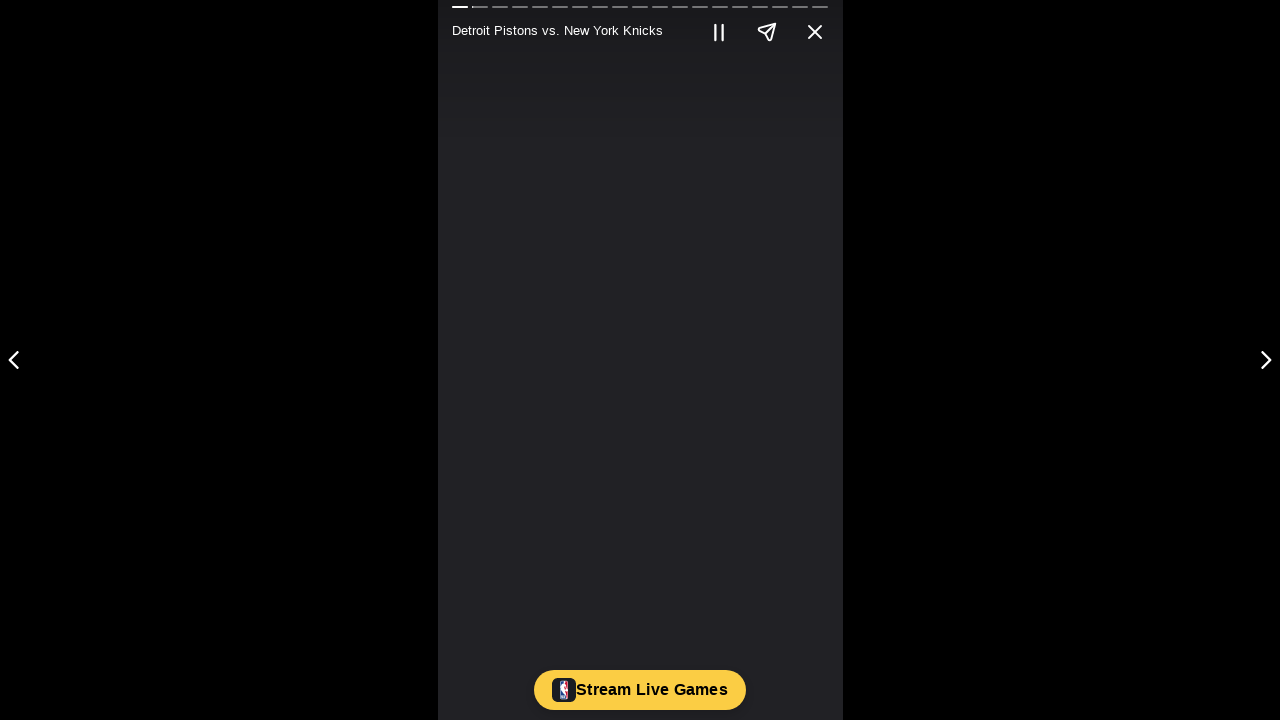

--- FILE ---
content_type: text/html; charset=utf-8
request_url: https://stories.nba.com/games/Detroit-Pistons-vs-New-York-Knicks-27-03-22-13357.html
body_size: 7688
content:

<!doctype html>
<html>
<head>

  <link rel="canonical" href="https://stories.nba.com/77c0a351-9d35-51f2-bd8e-3a122772c69e">

  <title>Detroit Pistons vs. New York Knicks</title>
  <meta name="title" content="Detroit Pistons vs. New York Knicks">
  <meta name="description" content="Detroit Pistons vs. New York Knicks">
  <meta property="og:title" content="Detroit Pistons vs. New York Knicks">
  <meta property="og:type" content="article">
  <meta property="og:url" content="https://stories.nba.com/77c0a351-9d35-51f2-bd8e-3a122772c69e">
  <meta property="og:image" content="https://storyteller-assets.nba.com/assets/stories/77c0a351-9d35-51f2-bd8e-3a122772c69e/638496456781439686_og-image.png">
  <meta property="og:image:secure_url" content="https://storyteller-assets.nba.com/assets/stories/77c0a351-9d35-51f2-bd8e-3a122772c69e/638496456781439686_og-image.png">
  <meta property="og:image:width" content="1200">
  <meta property="og:image:height" content="630">

  <meta name="twitter:card" content="summary_large_image">
  <meta name="twitter:title" content="Detroit Pistons vs. New York Knicks" />
  <meta name="twitter:image" content="https://storyteller-assets.nba.com/assets/stories/77c0a351-9d35-51f2-bd8e-3a122772c69e/638496456781439686_og-image.png">


    <title>The official site of the NBA for the latest NBA Stories | NBA.com</title>

    <script async custom-element="amp-story-auto-ads" src="https://stories.usestoryteller.com/amp/20250319.3/v0/amp-story-auto-ads-0.1.js"></script>

  <meta name="platform" content="onebox"/>
  <meta name="environment" content="production"/>
    <meta name="apiKey" content="00343410-d15c-493a-ba25-e7e5da4e4738"/>

    <meta name="amplitudeApiKey" content="42ec1d40304f81cbf02a9f0517f8ff09"/>

  <meta name="storyId" content="77c0a351-9d35-51f2-bd8e-3a122772c69e"/>
  <meta name="storyInternalTitle" content="Legacy Web Stories - Detroit Pistons vs. New York Knicks - 03-27-22"/>
  <meta name="storyLongDisplayTitle" content="Detroit Pistons vs. New York Knicks"/>
  <meta name="storyCategoryNames" content=""/>
  <meta name="pageCount" content="19" />
    <meta name="page0-id" content="0fa1777f-4222-0cb0-8346-3a122772c774"/>
    <meta name="page0-title"/>
    <meta name="page0-type" content="Video"/>
    <meta name="page0-swipeUpText" content="Go To Box Score"/>
    <meta name="page0-swipeUpUrl" content="https://www.nba.com/how-to-watch-game-redirect/?platform=GoogleStories&amp;surface=Stories"/>
    <meta name="page1-id" content="c0047442-823b-6895-12b0-3a122772c778"/>
    <meta name="page1-title"/>
    <meta name="page1-type" content="Video"/>
    <meta name="page1-swipeUpText" content="Stream Live Games"/>
    <meta name="page1-swipeUpUrl" content="https://nba.smart.link/e/L2vuBQIUxkb"/>
    <meta name="page2-id" content="1e03d2d9-b9d6-1d64-b14b-3a122772c77a"/>
    <meta name="page2-title"/>
    <meta name="page2-type" content="Video"/>
    <meta name="page2-swipeUpText" content="Stream Live Games"/>
    <meta name="page2-swipeUpUrl" content="https://nba.smart.link/e/L2vuBQIUxkb"/>
    <meta name="page3-id" content="6336185b-b86c-6e37-5e13-3a122772c77e"/>
    <meta name="page3-title"/>
    <meta name="page3-type" content="Video"/>
    <meta name="page3-swipeUpText" content="Stream Live Games"/>
    <meta name="page3-swipeUpUrl" content="https://nba.smart.link/e/L2vuBQIUxkb"/>
    <meta name="page4-id" content="ffd8cbca-00ab-15f1-0d66-3a122772c780"/>
    <meta name="page4-title"/>
    <meta name="page4-type" content="Video"/>
    <meta name="page4-swipeUpText" content="Stream Live Games"/>
    <meta name="page4-swipeUpUrl" content="https://nba.smart.link/e/L2vuBQIUxkb"/>
    <meta name="page5-id" content="5bd77663-afc5-abca-e58d-3a122772c785"/>
    <meta name="page5-title"/>
    <meta name="page5-type" content="Video"/>
    <meta name="page5-swipeUpText" content="Stream Live Games"/>
    <meta name="page5-swipeUpUrl" content="https://nba.smart.link/e/L2vuBQIUxkb"/>
    <meta name="page6-id" content="3193eaf0-f39e-6f69-c61f-3a122772c788"/>
    <meta name="page6-title"/>
    <meta name="page6-type" content="Video"/>
    <meta name="page6-swipeUpText" content="Stream Live Games"/>
    <meta name="page6-swipeUpUrl" content="https://nba.smart.link/e/L2vuBQIUxkb"/>
    <meta name="page7-id" content="b4c49567-f47d-ee3b-3d56-3a122772c78b"/>
    <meta name="page7-title"/>
    <meta name="page7-type" content="Video"/>
    <meta name="page7-swipeUpText" content="Stream Live Games"/>
    <meta name="page7-swipeUpUrl" content="https://nba.smart.link/e/L2vuBQIUxkb"/>
    <meta name="page8-id" content="8b0d7e88-571c-5dde-8d13-3a122772c78d"/>
    <meta name="page8-title"/>
    <meta name="page8-type" content="Video"/>
    <meta name="page8-swipeUpText" content="Stream Live Games"/>
    <meta name="page8-swipeUpUrl" content="https://nba.smart.link/e/L2vuBQIUxkb"/>
    <meta name="page9-id" content="36c103d3-aa6e-a3df-96ec-3a122772c790"/>
    <meta name="page9-title"/>
    <meta name="page9-type" content="Video"/>
    <meta name="page9-swipeUpText" content="Stream Live Games"/>
    <meta name="page9-swipeUpUrl" content="https://nba.smart.link/e/L2vuBQIUxkb"/>
    <meta name="page10-id" content="e9486733-2f25-7670-748e-3a122772c795"/>
    <meta name="page10-title"/>
    <meta name="page10-type" content="Video"/>
    <meta name="page10-swipeUpText" content="Stream Live Games"/>
    <meta name="page10-swipeUpUrl" content="https://nba.smart.link/e/L2vuBQIUxkb"/>
    <meta name="page11-id" content="56bc82f9-18cf-b6e9-ea26-3a122772c798"/>
    <meta name="page11-title"/>
    <meta name="page11-type" content="Video"/>
    <meta name="page11-swipeUpText" content="Stream Live Games"/>
    <meta name="page11-swipeUpUrl" content="https://nba.smart.link/e/L2vuBQIUxkb"/>
    <meta name="page12-id" content="2326c56a-e447-32c5-5b9b-3a122772c79b"/>
    <meta name="page12-title"/>
    <meta name="page12-type" content="Video"/>
    <meta name="page12-swipeUpText" content="Stream Live Games"/>
    <meta name="page12-swipeUpUrl" content="https://nba.smart.link/e/L2vuBQIUxkb"/>
    <meta name="page13-id" content="4a3948d9-8d65-d55b-1c22-3a122772c79f"/>
    <meta name="page13-title"/>
    <meta name="page13-type" content="Video"/>
    <meta name="page13-swipeUpText" content="Stream Live Games"/>
    <meta name="page13-swipeUpUrl" content="https://nba.smart.link/e/L2vuBQIUxkb"/>
    <meta name="page14-id" content="c78eb326-e0d9-b492-469e-3a122772c7b2"/>
    <meta name="page14-title"/>
    <meta name="page14-type" content="Video"/>
    <meta name="page14-swipeUpText" content="Stream Live Games"/>
    <meta name="page14-swipeUpUrl" content="https://nba.smart.link/e/L2vuBQIUxkb"/>
    <meta name="page15-id" content="bfe4cbbf-f57c-4382-d58e-3a122772c7b5"/>
    <meta name="page15-title"/>
    <meta name="page15-type" content="Video"/>
    <meta name="page15-swipeUpText" content="Stream Live Games"/>
    <meta name="page15-swipeUpUrl" content="https://nba.smart.link/e/L2vuBQIUxkb"/>
    <meta name="page16-id" content="6c6a7670-13cc-3c9d-31a7-3a122772c7b9"/>
    <meta name="page16-title"/>
    <meta name="page16-type" content="Video"/>
    <meta name="page16-swipeUpText" content="Stream Live Games"/>
    <meta name="page16-swipeUpUrl" content="https://nba.smart.link/e/L2vuBQIUxkb"/>
    <meta name="page17-id" content="a0ccbedf-15a0-6e87-3ee0-3a122772c7be"/>
    <meta name="page17-title"/>
    <meta name="page17-type" content="Video"/>
    <meta name="page17-swipeUpText" content="Stream Live Games"/>
    <meta name="page17-swipeUpUrl" content="https://nba.smart.link/e/L2vuBQIUxkb"/>
    <meta name="page18-id" content="a1168325-18f9-925b-1ac0-3a122772c7c3"/>
    <meta name="page18-title"/>
    <meta name="page18-type" content="Video"/>
    <meta name="page18-swipeUpText" content="Stream Live Games"/>
    <meta name="page18-swipeUpUrl" content="https://nba.smart.link/e/L2vuBQIUxkb"/>
  <meta name="viewport"
        content="width=device-width,minimum-scale=1,initial-scale=1"/>
  <style amp-boilerplate>
    body {
      -webkit-animation: -amp-start 8s steps(1, end) 0s 1 normal both;
      -moz-animation: -amp-start 8s steps(1, end) 0s 1 normal both;
      -ms-animation: -amp-start 8s steps(1, end) 0s 1 normal both;
      animation: -amp-start 8s steps(1, end) 0s 1 normal both;
    }

    @-webkit-keyframes -amp-start {
      from {
        visibility: hidden;
      }

      to {
        visibility: visible;
      }
    }

    @-moz-keyframes -amp-start {
      from {
        visibility: hidden;
      }

      to {
        visibility: visible;
      }
    }

    @-ms-keyframes -amp-start {
      from {
        visibility: hidden;
      }

      to {
        visibility: visible;
      }
    }

    @-o-keyframes -amp-start {
      from {
        visibility: hidden;
      }

      to {
        visibility: visible;
      }
    }

    @keyframes -amp-start {
      from {
        visibility: hidden;
      }

      to {
        visibility: visible;
      }
    }
  </style>
  <noscript>
    <style amp-boilerplate>
      body {
        -webkit-animation: none;
        -moz-animation: none;
        -ms-animation: none;
        animation: none;
      }
    </style>
  </noscript>
  <style>
    .background-layer {
      background-color: #1a1a1a;
    }

    amp-story-page.i-amphtml-story-page-loaded .background-layer {
      visibility: hidden !important;
    }

    amp-user-notification {
      opacity: 0 !important;
    }

    .ot-floating-button {
      visibility: hidden;
    }

    .ot-sdk-container {
      font-family: 'Roboto' !important;
    }

    .onetrust-close-btn-handler {
      font-family: 'Roboto' !important;
    }

    @keyframes loadingSpinner {
      0% {
        transform: rotate(0deg);
      }

      100% {
        transform: rotate(360deg);
      }
    }

    .loading-spinner {
      animation: loadingSpinner 10s linear infinite;
      position: absolute;
      top: 50%;
      left: 50%;
      margin-left: -16px;
      margin-top: -16px;
      width: 32px;
      height: 32px;
      z-index: 3;
    }

    .loading-spinner div {
      animation: loadingSpinner 1s cubic-bezier(0.5, 0, 0.5, 1) infinite;
      border: 2px solid white;
      border-color: white transparent transparent;
      border-radius: 50%;
      box-sizing: border-box;
      display: block;
      height: 32px;
      position: absolute;
      width: 32px;
    }

    .loading-spinner div:nth-child(1) {
      animation-delay: -0.3s;
    }

    .loading-spinner div:nth-child(2) {
      animation-delay: -0.2s;
    }

    .loading-spinner div:nth-child(3) {
      animation-delay: -0.1s;
    }

    .i-amphtml-story-spinner {
      visibility: hidden;
    }

    amp-story-page.i-amphtml-story-page-loaded .i-amphtml-story-spinner {
      visibility: visible;
    }
  </style>
  <script async src="https://stories.usestoryteller.com/amp/20250319.3/v0.js"></script>
  <script async custom-element="amp-story" src="https://stories.usestoryteller.com/amp/20250319.3/v0/amp-story-1.0.js"></script>
  <script async src="https://stories.usestoryteller.com/javascript-sdk/10.0.4/dist/storyteller.page.min.js"></script>
  <script async custom-element="amp-analytics" src="https://stories.usestoryteller.com/amp/20250319.3/v0/amp-analytics-0.1.js"></script>

</head>
<body>
  <amp-analytics >
    <script type="application/json">
    {
      "requests": {
        "event": "https://api.usestoryteller.com/api/app/activity/recordActivity?ClientPlatform=${platform}&ClientVersion=${webSdkVersion}&x-storyteller-api-key=${apiKey}"
      },
      "transport": {
        "beacon": true,
        "xhrpost": true,
        "useBody": true
      },
      "vars": {
        "platform": "OneBox",
        "apiKey": "00343410-d15c-493a-ba25-e7e5da4e4738",
        "webSdkVersion": "10.0.4"
      },
      "extraUrlParams": {
        "storyId": "77c0a351-9d35-51f2-bd8e-3a122772c69e",
        "storyTitle": "Legacy Web Stories - Detroit Pistons vs. New York Knicks - 03-27-22",
        "storyDisplayTitle": "Detroit Pistons vs. New York Knicks",
        "storyIndex": 1,
        "storyPageCount": 19,
        "storyPlaybackMode": "list",
        "categories": [],
        "currentCategory": "OneBox",
        "externalId": "${clientId(cid-scope-cookie-fallback-name)}"
      },
      "triggers": {
        "trackStoryView": {
          "on": "onebox-story-visible",
          "request": "event",
          "extraUrlParams": {
            "activityItemType": "openedStory",
            "pageId": "${storyPageId}",
            "pageIndex": "${storyPageIndex}",
            "pageType": "${storyPageType}",
            "pageActionText": "${storyPageActionText}",
            "pageActionUrl": "${storyPageActionUrl}",
            "pageHasAction": "${storyPageHasAction}"
          }
        },
        "trackPageView": {
          "on": "story-page-visible",
          "request": "event",
          "extraUrlParams": {
            "activityItemType": "openedPage",
            "contentLength": "${storyPageDuration}",
            "openedReason": "${storyPageAdvancementMode}",
            "pageId": "${storyPageId}",
            "pageIndex": "${storyPageIndex}",
            "pageTitle": "${storyPageTitle}",
            "pageType": "${storyPageType}",
            "pageActionText": "${storyPageActionText}",
            "pageActionUrl": "${storyPageActionUrl}",
            "pageHasAction": "${storyPageHasAction}"
          }
        },
        "trackPageComplete": {
          "on": "story-page-complete",
          "request": "event",
          "extraUrlParams": {
            "activityItemType": "completedPage",
            "contentLength": "${storyPageDuration}",
            "pageId": "${storyPageId}",
            "pageIndex": "${storyPageIndex}",
            "pageTitle": "${storyPageTitle}",
            "pageType": "${storyPageType}",
            "pageActionText": "${storyPageActionText}",
            "pageActionUrl": "${storyPageActionUrl}",
            "pageHasAction": "${storyPageHasAction}"
          }
        },
        "trackBack": {
          "on": "story-previous-page",
          "request": "event",
          "extraUrlParams": {
            "activityItemType": "previousPage",
            "contentLength": "${storyPageDuration}",
            "pageId": "${storyPageId}",
            "pageIndex": "${storyPageIndex}",
            "pageTitle": "${storyPageTitle}",
            "pageType": "${storyPageType}",
            "pageActionText": "${storyPageActionText}",
            "pageActionUrl": "${storyPageActionUrl}",
            "pageHasAction": "${storyPageHasAction}"
          }
        },
        "trackSkip": {
          "on": "story-skipped-page",
          "request": "event",
          "extraUrlParams": {
            "activityItemType": "skippedPage",
            "contentLength": "${storyPageDuration}",
            "pageId": "${storyPageId}",
            "pageIndex": "${storyPageIndex}",
            "pageTitle": "${storyPageTitle}",
            "pageType": "${storyPageType}",
            "pageActionText": "${storyPageActionText}",
            "pageActionUrl": "${storyPageActionUrl}",
            "pageHasAction": "${storyPageHasAction}"
          }
        },
        "trackShareTap": {
          "on": "story-open",
          "tagName": "amp-story-share-menu",
          "request": "event",
          "extraUrlParams": {
            "activityItemType": "shareButtonTapped",
            "pageId": "${storyPageId}",
            "pageIndex": "${storyPageIndex}",
            "pageTitle": "${storyPageTitle}",
            "pageType": "${storyPageType}",
            "pageHasAction": "${storyPageHasAction}",
            "pageActionText": "${storyPageActionText}",
            "pageActionUrl": "${storyPageActionUrl}"
          }
        },
        "trackShareSuccess": {
          "on": "onebox-share-success",
          "request": "event",
          "extraUrlParams": {
            "activityItemType": "shareSuccess",
            "pageId": "${storyPageId}",
            "pageIndex": "${storyPageIndex}",
            "pageType": "${storyPageType}",
            "pageHasAction": "${storyPageHasAction}",
            "pageActionText": "${storyPageActionText}",
            "pageActionUrl": "${storyPageActionUrl}",
            "shareMethod": ""
          }
        },
        "trackStoryComplete": {
          "on": "story-last-page-visible",
          "request": "event",
          "extraUrlParams": {
            "activityItemType": "completedStory",
            "pageId": "a1168325-18f9-925b-1ac0-3a122772c7c3",
            "pageType": "video",
            "pageIndex": 19,
            "pageActionText": "Stream Live Games",
            "pageActionUrl": "https://nba.smart.link/e/L2vuBQIUxkb",
            "pageHasAction": true
          }
        },
        "trackStoryClose": {
          "on": "amp-story-player-close",
          "request": "event",
          "extraUrlParams": {
            "activityItemType": "dismissedStory",
            "contentId": "${storyPageId}",
            "contentPosition": "${storyPageIndex}",
            "contentType": "${storyPageType}",
            "dismissedReason": "${storyDismissedReason}"
          }
        },
        "trackVotedPoll": {
          "on": "voted-poll",
          "request": "event",
          "extraUrlParams": {
            "activityItemType": "votedPoll",
            "pageId": "${storyPageId}",
            "pageIndex": "${storyPageIndex}",
            "pageType": "poll",
            "pageHasAction": "${storyPageHasAction}",
            "pageActionText": "${storyPageActionText}",
            "pageActionUrl": "${storyPageActionUrl}",
            "pollAnswerId": "${answerId}"
          }
        },
        "trackAnsweredQuiz": {
          "on": "answered-quiz",
          "request": "event",
          "extraUrlParams": {
            "activityItemType": "triviaQuizQuestionAnswered",
            "pageId": "${storyPageId}",
            "pageIndex": "${storyPageIndex}",
            "pageType": "triviaQuiz",
            "pageHasAction": "${storyPageHasAction}",
            "pageActionText": "${storyPageActionText}",
            "pageActionUrl": "${storyPageActionUrl}",
            "triviaQuizId": "${quizId}",
            "triviaQuizTitle": "${quizTitle}",
            "triviaQuizQuestionId": "${questionId}",
            "triviaQuizAnswerId": "${answerId}"
          }
        },
        "trackCompletedQuiz": {
          "on": "completed-quiz",
          "request": "event",
          "extraUrlParams": {
            "activityItemType": "triviaQuizCompleted",
            "pageId": "${storyPageId}",
            "pageIndex": "${storyPageIndex}",
            "pageType": "triviaQuiz",
            "pageHasAction": "${storyPageHasAction}",
            "pageActionText": "${storyPageActionText}",
            "pageActionUrl": "${storyPageActionUrl}",
            "triviaQuizId": "${quizId}",
            "triviaQuizTitle": "${quizTitle}",
            "triviaQuizScore": "${quizScore}"
          }
        }
      }
    }
   </script>
  </amp-analytics>
  <amp-analytics type="amplitude" >
    <script type="application/json">
      {
        "requests": {
          "event": "https://api2.amplitude.com/2/httpapi"
        },
        "extraUrlParams": {
          "api_key": "42ec1d40304f81cbf02a9f0517f8ff09"
        },
        "useAmplitudeDeviceId": true,
        "triggers": {
          "trackStoryView": {
            "on": "onebox-story-visible",
            "request": "event",
            "extraUrlParams": {
              "events": [{
                "event_type": "Storyteller: Story: Story Start",
                "user_id": "${clientId(cid-scope-cookie-fallback-name)}",
                "device_id": "${deviceId}",
                "session_id": 1767283635196,
                "platform": "OneBox",
                "ip": "$remote",
                "event_properties": {
                  "Categories": [],
                  "Content ID": "${storyPageId}",
                  "Content Position": "${storyPageIndex}",
                  "Content Type": "${storyPageType}",
                  "Display Title": "Detroit Pistons vs. New York Knicks",
                  "Opened Reason": "OneBox",
                  "Story ID": "77c0a351-9d35-51f2-bd8e-3a122772c69e",
                  "Story Title": "Legacy Web Stories - Detroit Pistons vs. New York Knicks - 03-27-22",
                  "Story Keywords": [],
                  "Current Category": "OneBox",
                  "Page Name": "OneBox",
                  "Placement": "OneBox"
                }
              }]
            }
          },
          "trackPageView": {
            "on": "story-page-visible",
            "request": "event",
            "extraUrlParams": {
              "events": [{
                "event_type": "Video: Start",
                "user_id": "${clientId(cid-scope-cookie-fallback-name)}",
                "device_id": "${deviceId}",
                "session_id": 1767283635196,
                "platform": "OneBox",
                "ip": "$remote",
                "event_properties": {
                  "Categories": [],
                  "Category ID": "77c0a351-9d35-51f2-bd8e-3a122772c69e",
                  "Category Name": "Legacy Web Stories - Detroit Pistons vs. New York Knicks - 03-27-22",
                  "Content Channel": "nba:onebox",
                  "Content Length": "${storyPageDuration}",
                  "Content Player Name": "Storyteller",
                  "Content Position": "${storyPageIndex}",
                  "Current Category": "OneBox",
                  "External ID": "77c0a351-9d35-51f2-bd8e-3a122772c69e",
                  "Media Content Name": "Legacy Web Stories - Detroit Pistons vs. New York Knicks - 03-27-22",
                  "Media Content ID": "${storyPageId}",
                  "Media Content Type": "vod",
                  "Media Category": "Stories",
                  "Media Franchise": "Stories",
                  "Media Identifier": "nba:onebox",
                  "Media Origin": "OneBox",
                  "Media Player Mode": "fullscreen",
                  "Media Source": "Storyteller",
                  "Media Type": "${storyPageType}",
                  "Premium Media": false,
                  "Stream Format": "non-linear",
                  "Stream Type": "video",
                  "Placement": "OneBox"
                }
              }]
            }
          },
          "trackPageComplete": {
            "on": "story-page-complete",
            "request": "event",
            "extraUrlParams": {
              "events": [{
                "event_type": "Video: Complete",
                "user_id": "${clientId(cid-scope-cookie-fallback-name)}",
                "device_id": "${deviceId}",
                "session_id": 1767283635196,
                "platform": "OneBox",
                "ip": "$remote",
                "event_properties": {
                  "Categories": [],
                  "Category ID": "77c0a351-9d35-51f2-bd8e-3a122772c69e",
                  "Category Name": "Legacy Web Stories - Detroit Pistons vs. New York Knicks - 03-27-22",
                  "Content Channel": "nba:onebox",
                  "Content Length": "${storyPageDuration}",
                  "Content Player Name": "Storyteller",
                  "Content Position": "${storyPageIndex}",
                  "Current Category": "OneBox",
                  "External ID": "77c0a351-9d35-51f2-bd8e-3a122772c69e",
                  "Media Content Name": "Legacy Web Stories - Detroit Pistons vs. New York Knicks - 03-27-22",
                  "Media Content ID": "${storyPageId}",
                  "Media Content Type": "vod",
                  "Media Category": "Stories",
                  "Media Franchise": "Stories",
                  "Media Identifier": "nba:onebox",
                  "Media Origin": "OneBox",
                  "Media Player Mode": "fullscreen",
                  "Media Source": "Storyteller",
                  "Media Type": "${storyPageType}",
                  "Premium Media": false,
                  "Stream Format": "non-linear",
                  "Stream Type": "video",
                  "Placement": "OneBox"
                }
              }]
            }
          },
          "trackBack": {
            "on": "story-previous-page",
            "request": "event",
            "extraUrlParams": {
              "events": [{
                "event_type": "Storyteller: Story: Previous Content",
                "user_id": "${clientId(cid-scope-cookie-fallback-name)}",
                "device_id": "${deviceId}",
                "session_id": 1767283635196,
                "platform": "OneBox",
                "event_properties": {
                  "Categories": [],
                  "Content ID": "${storyPageId}",
                  "Content Position": "${storyPageIndex}",
                  "Content Type": "${storyPageType}",
                  "CTA": "${storyPageActionText}",
                  "Destination": "${storyPageActionUrl}",
                  "Display Title": "Detroit Pistons vs. New York Knicks",
                  "Opened Reason": "OneBox",
                  "Story ID": "77c0a351-9d35-51f2-bd8e-3a122772c69e",
                  "Story Title": "Legacy Web Stories - Detroit Pistons vs. New York Knicks - 03-27-22",
                  "Story Keywords": [],
                  "Current Category": "OneBox",
                  "Page Name": "OneBox",
                  "Placement": "OneBox",
                  "Previous/Next": "Previous"
                }
              }]
            }
          },
          "trackSkip": {
            "on": "story-skipped-page",
            "request": "event",
            "extraUrlParams": {
              "events": [{
                "event_type": "Storyteller: Story: Skip Content",
                "user_id": "${clientId(cid-scope-cookie-fallback-name)}",
                "device_id": "${deviceId}",
                "session_id": 1767283635196,
                "platform": "OneBox",
                "event_properties": {
                  "Categories": [],
                  "Content ID": "${storyPageId}",
                  "Content Position": "${storyPageIndex}",
                  "Content Type": "${storyPageType}",
                  "CTA": "${storyPageActionText}",
                  "Destination": "${storyPageActionUrl}",
                  "Display Title": "Detroit Pistons vs. New York Knicks",
                  "Opened Reason": "OneBox",
                  "Story ID": "77c0a351-9d35-51f2-bd8e-3a122772c69e",
                  "Story Title": "Legacy Web Stories - Detroit Pistons vs. New York Knicks - 03-27-22",
                  "Story Keywords": [],
                  "Current Category": "OneBox",
                  "Page Name": "OneBox",
                  "Placement": "OneBox",
                  "Previous/Next": "Next"
                }
              }]
            }
          },
          "trackPageStart": {
            "on": "story-page-visible",
            "request": "event",
            "extraUrlParams": {
              "events": [{
                "event_type": "Storyteller: Story: Page Start",
                "user_id": "${clientId(cid-scope-cookie-fallback-name)}",
                "device_id": "${deviceId}",
                "session_id": 1767283635196,
                "platform": "OneBox",
                "ip": "$remote",
                "event_properties": {
                  "Categories": [],
                  "Content ID": "${storyPageId}",
                  "Content Position": "${storyPageIndex}",
                  "Content Type": "${storyPageType}",
                  "Current Category": "OneBox",
                  "Display Title": "Detroit Pistons vs. New York Knicks",
                  "Page Name": "OneBox",
                  "Placement": "OneBox",
                  "Story ID": "77c0a351-9d35-51f2-bd8e-3a122772c69e",
                  "Story Title": "Legacy Web Stories - Detroit Pistons vs. New York Knicks - 03-27-22",
                  "CTA": "${storyPageActionText}",
                  "Destination": "${storyPageActionUrl}"
                }
              }]
            }
          },
          "trackShareAttempt": {
            "on": "story-open",
            "tagName": "amp-story-share-menu",
            "request": "event",
            "extraUrlParams": {
              "events": [{
                "event_type": "Storyteller: Story: Share Attempt",
                "user_id": "${clientId(cid-scope-cookie-fallback-name)}",
                "device_id": "${deviceId}",
                "session_id": 1767283635196,
                "platform": "OneBox",
                "ip": "$remote",
                "event_properties": {
                  "Categories": [],
                  "Content ID": "${storyPageId}",
                  "Content Position": "${storyPageIndex}",
                  "Content Type": "${storyPageType}",
                  "CTA": "${storyPageActionText}",
                  "Destination": "${storyPageActionUrl}",
                  "Display Title": "Detroit Pistons vs. New York Knicks",
                  "Story ID": "77c0a351-9d35-51f2-bd8e-3a122772c69e",
                  "Story Title": "Legacy Web Stories - Detroit Pistons vs. New York Knicks - 03-27-22",
                  "Current Category": "OneBox",
                  "Page Name": "OneBox",
                  "Placement": "OneBox"
                }
              }]
            }
          },
          "trackShareSuccess": {
            "on": "onebox-share-success",
            "request": "event",
            "extraUrlParams": {
              "events": [{
                "event_type": "Storyteller: Story: Share Success",
                "user_id": "${clientId(cid-scope-cookie-fallback-name)}",
                "device_id": "${deviceId}",
                "session_id": 1767283635196,
                "platform": "OneBox",
                "ip": "$remote",
                "event_properties": {
                  "Categories": [],
                  "Content ID": "${storyPageId}",
                  "Content Position": "${storyPageIndex}",
                  "Content Type": "${storyPageType}",
                  "Current Category": "OneBox",
                  "CTA": "${storyPageActionText}",
                  "Destination": "${storyPageActionUrl}",
                  "Display Title": "Detroit Pistons vs. New York Knicks",
                  "Page Name": "OneBox",
                  "Placement": "OneBox",
                  "Share Method": "",
                  "Story ID": "77c0a351-9d35-51f2-bd8e-3a122772c69e",
                  "Story Title": "Legacy Web Stories - Detroit Pistons vs. New York Knicks - 03-27-22"
                }
              }]
            }
          },
           "trackStoryComplete": {
             "on": "story-last-page-visible",
             "request": "event",
             "extraUrlParams": {
               "events": [{
                 "event_type": "Storyteller: Story: Story Complete",
                 "user_id": "${clientId(cid-scope-cookie-fallback-name)}",
                 "device_id": "${deviceId}",
                 "session_id": 1767283635196,
                 "platform": "OneBox",
                 "ip": "$remote",
                 "event_properties": {
                   "Categories": [],
                   "Content ID": "${storyPageId}",
                   "Content Position": "${storyPageIndex}",
                   "Display Title": "Detroit Pistons vs. New York Knicks",
                   "Story ID": "77c0a351-9d35-51f2-bd8e-3a122772c69e",
                   "Story Title": "Legacy Web Stories - Detroit Pistons vs. New York Knicks - 03-27-22",
                   "Current Category": "OneBox",
                   "Page Name": "OneBox",
                   "Placement": "OneBox"
                 }
               }]
             }
           },
           "trackStoryClose": {
            "on": "amp-story-player-close",
            "request": "event",
            "extraUrlParams": {
              "events": [{
                "event_type": "Storyteller: Story: Close",
                "user_id": "${clientId(cid-scope-cookie-fallback-name)}",
                "device_id": "${deviceId}",
                "session_id": 1767283635196,
                "platform": "OneBox",
                "ip": "$remote",
                "event_properties": {
                  "Categories": [],
                  "Content ID": "${storyPageId}",
                  "Content Position": "${storyPageIndex}",
                  "Content Type": "${storyPageType}",
                  "Current Category": "OneBox",
                  "CTA": "${storyPageActionText}",
                  "Destination": "${storyPageActionUrl}",
                  "Display Title": "Detroit Pistons vs. New York Knicks",
                  "Dismissed Reason": "${storyDismissedReason}",
                  "Story ID": "77c0a351-9d35-51f2-bd8e-3a122772c69e",
                  "Story Title": "Detroit Pistons vs. New York Knicks",
                  "Page Name": "OneBox",
                  "Placement": "OneBox"
                }
              }]
            }
          },
            "trackVotedPoll": {
              "on": "voted-poll",
              "request": "event",
              "extraUrlParams": {
                "events":
                  [{
                    "event_type": "Storyteller: Story: Voted Poll",
                    "user_id": "${clientId(cid-scope-cookie-fallback-name)}",
                    "device_id": "${deviceId}",
                    "session_id": 1767283635196,
                    "platform": "OneBox",
                    "ip": "$remote",
                    "event_properties": {
                      "Categories": [],
                      "Current Category": "OneBox",
                      "Content ID": "${storyPageId}",
                      "Content Position": "${storyPageIndex}",
                      "Content Type": "poll",
                      "Display Title": "Detroit Pistons vs. New York Knicks",
                      "Page Name": "OneBox",
                      "Placement": "OneBox",
                      "Story ID": "77c0a351-9d35-51f2-bd8e-3a122772c69e",
                      "Story Poll Answer ID": "${answerId}",
                      "Story Title": "Legacy Web Stories - Detroit Pistons vs. New York Knicks - 03-27-22"
                    }
                  }]
              }
            },
            "trackAnsweredQuiz": {
              "on": "answered-quiz",
              "request": "event",
              "extraUrlParams": {
                "events":
                  [{
                    "event_type": "Storyteller: Story: Trivia Quiz Question Answered",
                    "user_id": "${clientId(cid-scope-cookie-fallback-name)}",
                    "device_id": "${deviceId}",
                    "session_id": 1767283635196,
                    "platform": "OneBox",
                    "ip": "$remote",
                    "event_properties": {
                      "Categories": [],
                      "Current Category": "OneBox",
                      "Content ID": "${storyPageId}",
                      "Content Position": "${storyPageIndex}",
                      "Content Type": "triviaQuiz",
                      "Display Title": "Detroit Pistons vs. New York Knicks",
                      "Page Name": "OneBox",
                      "Placement": "OneBox",
                      "Story ID": "77c0a351-9d35-51f2-bd8e-3a122772c69e",
                      "Story Title": "Legacy Web Stories - Detroit Pistons vs. New York Knicks - 03-27-22",
                      "Story Trivia Quiz ID": "${quizId}",
                      "Story Trivia Quiz Answer ID": "${answerId}",
                      "Story Trivia Quiz Question ID": "${questionId}",
                      "Story Trivia Quiz Title": "${quizTitle}"
                    }
                  }]
              }
            },
            "trackCompletedQuiz": {
              "on": "completed-quiz",
              "request": "event",
              "extraUrlParams": {
                "events":
                  [{
                    "event_type": "Storyteller: Story: Trivia Quiz Completed",
                    "user_id": "${clientId(cid-scope-cookie-fallback-name)}",
                    "device_id": "${deviceId}",
                    "session_id": 1767283635196,
                    "platform": "OneBox",
                    "ip": "$remote",
                    "event_properties": {
                      "Categories": [],
                      "Current Category": "OneBox",
                      "Content ID": "${storyPageId}",
                      "Content Position": "${storyPageIndex}",
                      "Content Type": "triviaQuiz",
                      "Display Title": "Detroit Pistons vs. New York Knicks",
                      "Page Name": "OneBox",
                      "Placement": "OneBox",
                      "Story ID": "77c0a351-9d35-51f2-bd8e-3a122772c69e",
                      "Story Title": "Legacy Web Stories - Detroit Pistons vs. New York Knicks - 03-27-22",
                      "Story Trivia Quiz ID": "${quizId}",
                      "Story Trivia Quiz Score": "${quizScore}",
                      "Story Trivia Quiz Title": "${quizTitle}"
                    }
                  }]
              }
            }
        }
      }
     </script>
  </amp-analytics>
<amp-story id="77c0a351-9d35-51f2-bd8e-3a122772c69e" standalone title="Detroit Pistons vs. New York Knicks" publisher="Detroit Pistons vs. New York Knicks" publisher-logo-src="https://storyteller-assets.nba.com/assets/pages/0fa1777f-4222-0cb0-8346-3a122772c774/b3dfd573-9545-62ce-8df7-3a122772c774/best_square_thumbnail.jpeg">
  <script type="application/json">
    { "display": { "actionButtonPosition": "center" } }
  </script>

    <amp-story-auto-ads>
      <script type="application/json">
        {
          "ad-attributes": {
            "type": "doubleclick",
            "data-slot": "/2117/NBA/stories.nba.com",
            "data-url": null,
            "json": {
              "targeting": {
                "stCategories": "",
                "stCurrentCategory": "OneBox",
                "stPlacement": "OneBox"
              }
            }
          },
          "storyteller-attributes": {
            "adStrategy": "betweenStoriesAndPages",
            "adFrequency": 7,
            "adBuffer": 2,
            "adInitialIndex": null
          }
        }
      </script>
        <amp-analytics >
          <script type="application/json">
            {
              "requests": {
                "event": " https://api.usestoryteller.com/api/app/activity/recordActivity?ClientPlatform=${platform}&ClientVersion=${webSdkVersion}&x-storyteller-api-key=${apiKey}"
              },
              "transport": {
                "beacon": true,
                "xhrpost": true,
                "useBody": true
              },
              "vars": {
                "platform": "OneBox",
                "apiKey": "00343410-d15c-493a-ba25-e7e5da4e4738",
                "webSdkVersion": "10.0.4"
              },
              "extraUrlParams": {
                "adId": "${adUniqueId}",
                "adPlacement": "betweenStoriesAndPages",
                "adType": "Stories",
                "advertiserName": "${adAdvertiserName}",
                "contentLength": "${storyPageDuration}",
                "categories": [],
                "currentCategory": "OneBox",
                "pageType": "${storyPageType}",
                "pageHasAction": "${storyPageHasAction}",
                "pageActionText": "${storyPageActionText}",
                "pageActionUrl": "${storyPageActionUrl}",
                "externalId": "${clientId(cid-scope-cookie-fallback-name)}"
              },
              "triggers": {
                "trackAdView": {
                  "on": "story-ad-view",
                  "request": "event",
                  "extraUrlParams": {
                    "activityItemType": "openedAd",
                    "openedReason": "${adOpenedReason}"
                  }
                },
                "trackAdPause": {
                  "on": "story-ad-paused",
                  "request": "event",
                  "extraUrlParams": {
                    "activityItemType": "pausedAdPage"
                  }
                },
                "trackAdResumed": {
                  "on": "story-ad-resumed",
                  "request": "event",
                  "extraUrlParams": {
                    "activityItemType": "resumedAdPage"
                  }
                },
                "trackAdSkipped": {
                  "on": "story-ad-skipped",
                  "request": "event",
                  "extraUrlParams": {
                    "activityItemType": "skippedAd"
                  }
                },
                "trackAdFinishedOnSkipped": {
                  "on": "story-ad-complete",
                  "request": "event",
                  "extraUrlParams": {
                    "activityItemType": "finishedAd"
                  }
                },
                "trackAdComplete": {
                  "on": "story-ad-complete",
                  "request": "event",
                  "extraUrlParams": {
                    "activityItemType": "viewedAdPageComplete"
                  }
                },
                "trackAdFinishedOnComplete": {
                  "on": "story-ad-complete",
                  "request": "event",
                  "extraUrlParams": {
                    "activityItemType": "finishedAd"
                  }
                },
                "trackAdClick": {
                  "on": "story-ad-click",
                  "request": "event",
                  "extraUrlParams": {
                    "activityItemType": "adActionButtonTapped"
                  }
                },
                "trackAdProgress": {
                  "on": "story-ad-progress",
                  "request": "event",
                  "extraUrlParams": {
                    "activityItemType": "viewedAdPage${progressTypePascalCase}"
                  }
                },
                "trackAdDismissed": {
                  "on": "story-ad-dismissed",
                  "request": "event",
                  "extraUrlParams": {
                    "activityItemType": "dismissedAd",
                    "dismissedReason": "${adDismissedReason}"
                  }
                }
              }
            }
          </script>
        </amp-analytics>
        <amp-analytics type="amplitude" >
          <script type="application/json">
            {
              "requests": {
                "event": "https://api2.amplitude.com/2/httpapi"
              },
              "vars": {
                "platform": "OneBox",
                "apiKey": "00343410-d15c-493a-ba25-e7e5da4e4738"
                },
              "extraUrlParams": {
                "api_key": "42ec1d40304f81cbf02a9f0517f8ff09"
              },
              "useAmplitudeDeviceId": true,
              "triggers": {
                "trackAdView": {
                  "on": "story-ad-view",
                  "request": "event",
                  "extraUrlParams": {
                    "events": [{
                      "event_type": "Storyteller: Ad: Ad Start",
                      "user_id": "${clientId(cid-scope-cookie-fallback-name)}",
                      "device_id": "${deviceId}",
                      "session_id": 1767283635196,
                      "platform": "OneBox",
                      "ip": "$remote",
                      "event_properties": {
                        "Ad ID": "${adUniqueId}",
                        "Ad Placement": "betweenStoriesAndPages",
                        "Ad Type": "Stories",
                        "Advertiser Name": "${adAdvertiserName}",
                        "Categories": [],
                        "Current Category": "OneBox",
                        "Creative Type": "${storyPageType}",
                        "CTA": "${storyPageActionText}",
                        "Destination": "${storyPageActionUrl}",
                        "Page Name": "OneBox",
                        "Placement": "OneBox"
                      }
                    }]
                  }
                },
                "trackAdSkipped": {
                  "on": "story-ad-skipped",
                  "request": "event",
                  "extraUrlParams": {
                    "events": [{
                      "event_type": "Storyteller: Ad: Skip Ad",
                      "user_id": "${clientId(cid-scope-cookie-fallback-name)}",
                      "device_id": "${deviceId}",
                      "session_id": 1767283635196,
                      "platform": "OneBox",
                      "ip": "$remote",
                      "event_properties": {
                        "Ad ID": "${adUniqueId}",
                        "Ad Placement": "betweenStoriesAndPages",
                        "Ad Type": "Stories",
                        "Advertiser Name": "${adAdvertiserName}",
                        "Categories": [],
                        "Current Category": "OneBox",
                        "Creative Type": "${storyPageType}",
                        "CTA": "${storyPageActionText}",
                        "Destination": "${storyPageActionUrl}",
                        "Page Name": "OneBox",
                        "Placement": "OneBox"
                      }
                    }]
                  }
                },
                "trackAdClick": {
                  "on": "story-ad-click",
                  "request": "event",
                  "extraUrlParams": {
                    "events": [{
                      "event_type": "Storyteller: Ad: Action Button Tapped",
                      "user_id": "${clientId(cid-scope-cookie-fallback-name)}",
                      "device_id": "${deviceId}",
                      "session_id": 1767283635196,
                      "platform": "OneBox",
                      "ip": "$remote",
                      "event_properties": {
                        "Ad ID": "${adUniqueId}",
                        "Ad Placement": "betweenStoriesAndPages",
                        "Ad Type": "Stories",
                        "Advertiser Name": "${adAdvertiserName}",
                        "Categories": [],
                        "Current Category": "OneBox",
                        "Creative Type": "${storyPageType}",
                        "CTA": "${storyPageActionText}",
                        "Destination": "${storyPageActionUrl}",
                        "Page Name": "OneBox",
                        "Placement": "OneBox"
                      }
                    }]
                  }
                },
                "trackAdComplete": {
                  "on": "story-ad-complete",
                  "request": "event",
                  "extraUrlParams": {
                    "events": [{
                      "event_type": "Storyteller: Ad: Ad Complete",
                      "user_id": "${clientId(cid-scope-cookie-fallback-name)}",
                      "device_id": "${deviceId}",
                      "session_id": 1767283635196,
                      "platform": "OneBox",
                      "ip": "$remote",
                      "event_properties": {
                        "Ad ID": "${adUniqueId}",
                        "Ad Placement": "betweenStoriesAndPages",
                        "Ad Type": "Stories",
                        "Advertiser Name": "${adAdvertiserName}",
                        "Categories": [],
                        "Current Category": "OneBox",
                        "Creative Type": "${storyPageType}",
                        "CTA": "${storyPageActionText}",
                        "Destination": "${storyPageActionUrl}",
                        "Page Name": "OneBox",
                        "Placement": "OneBox"
                      }
                    }]
                  }
                },
                "trackAdProgress": {
                  "on": "story-ad-progress",
                  "request": "event",
                  "extraUrlParams": {
                    "events": [{
                      "event_type": "Storyteller: Ad: ${progressTypeTitleCase} Complete",
                      "user_id": "${clientId(cid-scope-cookie-fallback-name)}",
                      "device_id": "${deviceId}",
                      "session_id": 1767283635196,
                      "platform": "OneBox",
                      "ip": "$remote",
                      "event_properties": {
                        "Ad ID": "${adUniqueId}",
                        "Ad Placement": "betweenStoriesAndPages",
                        "Ad Type": "Stories",
                        "Advertiser Name": "${adAdvertiserName}",
                        "Categories": [],
                        "Current Category": "OneBox",
                        "Creative Type": "${storyPageType}",
                        "CTA": "${storyPageActionText}",
                        "Destination": "${storyPageActionUrl}",
                        "Page Name": "OneBox",
                        "Placement": "OneBox"
                      }
                    }]
                  }
                },
                "trackAdDismissed": {
                  "on": "story-ad-dismissed",
                  "request": "event",
                  "extraUrlParams": {
                    "events": [{
                      "event_type": "Storyteller: Ad: Ad Close",
                      "user_id": "${clientId(cid-scope-cookie-fallback-name)}",
                      "device_id": "${deviceId}",
                      "session_id": 1767283635196,
                      "platform": "OneBox",
                      "ip": "$remote",
                      "event_properties": {
                        "Ad ID": "${adUniqueId}",
                        "Ad Placement": "betweenStoriesAndPages",
                        "Ad Type": "Stories",
                        "Advertiser Name": "${adAdvertiserName}",
                        "Categories": [],
                        "Current Category": "OneBox",
                        "Creative Type": "${storyPageType}",
                        "CTA": "${storyPageActionText}",
                        "Destination": "${storyPageActionUrl}",
                        "Page Name": "OneBox",
                        "Placement": "OneBox"
                      }
                    }]
                  }
                }
              }
            }
          </script>
        </amp-analytics>
    </amp-story-auto-ads>
    <amp-story-page
      id="0fa1777f-4222-0cb0-8346-3a122772c774"
      key="0fa1777f-4222-0cb0-8346-3a122772c774"
      class="page-number-0"
      page-number="0"
      page-duration="3"
      page-type="video"
      auto-advance-after="video-0fa1777f-4222-0cb0-8346-3a122772c774">
        <amp-analytics >
          <script type="application/json">
          {
            "requests": {
              "event": "https://api.usestoryteller.com/api/app/activity/recordActivity?ClientPlatform=${platform}&ClientVersion=${webSdkVersion}&x-storyteller-api-key=${apiKey}"
            },
            "transport": {
              "beacon": true,
              "xhrpost": true,
              "useBody": true
            },
            "vars": {
              "platform": "OneBox",
              "apiKey": "00343410-d15c-493a-ba25-e7e5da4e4738",
              "webSdkVersion": "10.0.4"
              },
              "extraUrlParams": {
                "storyId": "77c0a351-9d35-51f2-bd8e-3a122772c69e",
                "storyTitle": "Legacy Web Stories - Detroit Pistons vs. New York Knicks - 03-27-22",
                "storyDisplayTitle": "Detroit Pistons vs. New York Knicks",
                "storyIndex": 1,
                "storyPageCount": 19,
                "storyPlaybackMode": "list",
                "pageId": "0fa1777f-4222-0cb0-8346-3a122772c774",
                "pageIndex": 1,
                "pageType": "video",
                "pageActionText": "Go To Box Score",
                "pageActionUrl": "https://www.nba.com/how-to-watch-game-redirect/?platform=GoogleStories&amp;surface=Stories",
                "pageHasAction": true,
                "currentCategory": "OneBox",
                "externalId": "${clientId(cid-scope-cookie-fallback-name)}"
              },
              "triggers": {
                "trackSwipe": {
                  "on": "click",
                  "selector": "#swipeaction-0fa1777f-4222-0cb0-8346-3a122772c774",
                  "request": "event",
                  "extraUrlParams": {
                    "activityItemType": "actionButtonTapped"
                  }
                }
              }
            }
        </script>
        </amp-analytics>
        <amp-analytics type="amplitude" >
          <script type="application/json">
          {
            "requests": {
              "event": "https://api2.amplitude.com/2/httpapi"
            },
            "vars": {
              "platform": "OneBox",
              "apiKey": "00343410-d15c-493a-ba25-e7e5da4e4738"
              },
              "extraUrlParams": {
                "api_key": "42ec1d40304f81cbf02a9f0517f8ff09"
              },
              "useAmplitudeDeviceId": true,
              "triggers": {
                "trackSwipe": {
                  "on": "click",
                  "selector": "#swipeaction-0fa1777f-4222-0cb0-8346-3a122772c774",
                  "request": "event",
                  "extraUrlParams": {
                    "events": [{
                      "event_type": "Storyteller: Story: Swipe Up",
                      "user_id": "${clientId(cid-scope-cookie-fallback-name)}",
                      "device_id": "${deviceId}",
                      "session_id": 1767283635196,
                      "platform": "OneBox",
                      "ip": "$remote",
                      "event_properties": {
                        "Categories": [],
                        "Display Title": "Detroit Pistons vs. New York Knicks",
                        "Story ID": "77c0a351-9d35-51f2-bd8e-3a122772c69e",
                        "Story Title": "Legacy Web Stories - Detroit Pistons vs. New York Knicks - 03-27-22",
                        "Content ID": "0fa1777f-4222-0cb0-8346-3a122772c774",
                        "Content Position": 1,
                        "Content Type": "video",
                        "Current Category": "OneBox",
                        "CTA": "Go To Box Score",
                        "Destination": "https://www.nba.com/how-to-watch-game-redirect/?platform=GoogleStories&amp;surface=Stories",
                        "Page Name": "OneBox",
                        "Placement": "OneBox"
                      }
                    }]
                  }
                }
              }
              }
        </script>
        </amp-analytics>
      <amp-story-grid-layer template="fill">
          <amp-video
            id="video-0fa1777f-4222-0cb0-8346-3a122772c774"
            width="720"
            height="1280"
            layout="responsive"
            src="https://storyteller-assets.nba.com/assets/pages/0fa1777f-4222-0cb0-8346-3a122772c774/b3dfd573-9545-62ce-8df7-3a122772c774/Asset_Video.mp4">
          </amp-video>
      </amp-story-grid-layer>


      <amp-story-grid-layer template="fill" class="background-layer">
        <div>
          <div class="loading-spinner">
            <div></div>
            <div></div>
            <div></div>
            <div></div>
          </div>
        </div>
      </amp-story-grid-layer>

          <amp-story-page-outlink
            id="swipeaction-0fa1777f-4222-0cb0-8346-3a122772c774"
            layout="nodisplay"
            theme="custom"
            cta-image="https://storyteller-assets.nba.com/nba/nba-app-icon.png"
            cta-accent-color="#FBCD44"
            cta-accent-element="background"
            cta-secondary-color="#000000"
          >
            <a href="https://www.nba.com/how-to-watch-game-redirect/?platform=GoogleStories&amp;surface=Stories" target="_top">Go To Box Score</a>
          </amp-story-page-outlink>
    </amp-story-page>
    <amp-story-page
      id="c0047442-823b-6895-12b0-3a122772c778"
      key="c0047442-823b-6895-12b0-3a122772c778"
      class="page-number-1"
      page-number="1"
      page-duration="7"
      page-type="video"
      auto-advance-after="video-c0047442-823b-6895-12b0-3a122772c778">
        <amp-analytics >
          <script type="application/json">
          {
            "requests": {
              "event": "https://api.usestoryteller.com/api/app/activity/recordActivity?ClientPlatform=${platform}&ClientVersion=${webSdkVersion}&x-storyteller-api-key=${apiKey}"
            },
            "transport": {
              "beacon": true,
              "xhrpost": true,
              "useBody": true
            },
            "vars": {
              "platform": "OneBox",
              "apiKey": "00343410-d15c-493a-ba25-e7e5da4e4738",
              "webSdkVersion": "10.0.4"
              },
              "extraUrlParams": {
                "storyId": "77c0a351-9d35-51f2-bd8e-3a122772c69e",
                "storyTitle": "Legacy Web Stories - Detroit Pistons vs. New York Knicks - 03-27-22",
                "storyDisplayTitle": "Detroit Pistons vs. New York Knicks",
                "storyIndex": 1,
                "storyPageCount": 19,
                "storyPlaybackMode": "list",
                "pageId": "c0047442-823b-6895-12b0-3a122772c778",
                "pageIndex": 2,
                "pageType": "video",
                "pageActionText": "Stream Live Games",
                "pageActionUrl": "https://nba.smart.link/e/L2vuBQIUxkb",
                "pageHasAction": true,
                "currentCategory": "OneBox",
                "externalId": "${clientId(cid-scope-cookie-fallback-name)}"
              },
              "triggers": {
                "trackSwipe": {
                  "on": "click",
                  "selector": "#swipeaction-c0047442-823b-6895-12b0-3a122772c778",
                  "request": "event",
                  "extraUrlParams": {
                    "activityItemType": "actionButtonTapped"
                  }
                }
              }
            }
        </script>
        </amp-analytics>
        <amp-analytics type="amplitude" >
          <script type="application/json">
          {
            "requests": {
              "event": "https://api2.amplitude.com/2/httpapi"
            },
            "vars": {
              "platform": "OneBox",
              "apiKey": "00343410-d15c-493a-ba25-e7e5da4e4738"
              },
              "extraUrlParams": {
                "api_key": "42ec1d40304f81cbf02a9f0517f8ff09"
              },
              "useAmplitudeDeviceId": true,
              "triggers": {
                "trackSwipe": {
                  "on": "click",
                  "selector": "#swipeaction-c0047442-823b-6895-12b0-3a122772c778",
                  "request": "event",
                  "extraUrlParams": {
                    "events": [{
                      "event_type": "Storyteller: Story: Swipe Up",
                      "user_id": "${clientId(cid-scope-cookie-fallback-name)}",
                      "device_id": "${deviceId}",
                      "session_id": 1767283635196,
                      "platform": "OneBox",
                      "ip": "$remote",
                      "event_properties": {
                        "Categories": [],
                        "Display Title": "Detroit Pistons vs. New York Knicks",
                        "Story ID": "77c0a351-9d35-51f2-bd8e-3a122772c69e",
                        "Story Title": "Legacy Web Stories - Detroit Pistons vs. New York Knicks - 03-27-22",
                        "Content ID": "c0047442-823b-6895-12b0-3a122772c778",
                        "Content Position": 2,
                        "Content Type": "video",
                        "Current Category": "OneBox",
                        "CTA": "Stream Live Games",
                        "Destination": "https://nba.smart.link/e/L2vuBQIUxkb",
                        "Page Name": "OneBox",
                        "Placement": "OneBox"
                      }
                    }]
                  }
                }
              }
              }
        </script>
        </amp-analytics>
      <amp-story-grid-layer template="fill">
          <amp-video
            id="video-c0047442-823b-6895-12b0-3a122772c778"
            width="720"
            height="1280"
            layout="responsive"
            src="https://storyteller-assets.nba.com/assets/pages/c0047442-823b-6895-12b0-3a122772c778/63fa7cdf-055a-3652-ac69-3a122772c778/Asset_Video.mp4">
          </amp-video>
      </amp-story-grid-layer>


      <amp-story-grid-layer template="fill" class="background-layer">
        <div>
          <div class="loading-spinner">
            <div></div>
            <div></div>
            <div></div>
            <div></div>
          </div>
        </div>
      </amp-story-grid-layer>

          <amp-story-page-outlink
            id="swipeaction-c0047442-823b-6895-12b0-3a122772c778"
            layout="nodisplay"
            theme="custom"
            cta-image="https://storyteller-assets.nba.com/nba/nba-app-icon.png"
            cta-accent-color="#FBCD44"
            cta-accent-element="background"
            cta-secondary-color="#000000"
          >
            <a href="https://nba.smart.link/e/L2vuBQIUxkb" target="_blank">Stream Live Games</a>
          </amp-story-page-outlink>
    </amp-story-page>
    <amp-story-page
      id="1e03d2d9-b9d6-1d64-b14b-3a122772c77a"
      key="1e03d2d9-b9d6-1d64-b14b-3a122772c77a"
      class="page-number-2"
      page-number="2"
      page-duration="9"
      page-type="video"
      auto-advance-after="video-1e03d2d9-b9d6-1d64-b14b-3a122772c77a">
        <amp-analytics >
          <script type="application/json">
          {
            "requests": {
              "event": "https://api.usestoryteller.com/api/app/activity/recordActivity?ClientPlatform=${platform}&ClientVersion=${webSdkVersion}&x-storyteller-api-key=${apiKey}"
            },
            "transport": {
              "beacon": true,
              "xhrpost": true,
              "useBody": true
            },
            "vars": {
              "platform": "OneBox",
              "apiKey": "00343410-d15c-493a-ba25-e7e5da4e4738",
              "webSdkVersion": "10.0.4"
              },
              "extraUrlParams": {
                "storyId": "77c0a351-9d35-51f2-bd8e-3a122772c69e",
                "storyTitle": "Legacy Web Stories - Detroit Pistons vs. New York Knicks - 03-27-22",
                "storyDisplayTitle": "Detroit Pistons vs. New York Knicks",
                "storyIndex": 1,
                "storyPageCount": 19,
                "storyPlaybackMode": "list",
                "pageId": "1e03d2d9-b9d6-1d64-b14b-3a122772c77a",
                "pageIndex": 3,
                "pageType": "video",
                "pageActionText": "Stream Live Games",
                "pageActionUrl": "https://nba.smart.link/e/L2vuBQIUxkb",
                "pageHasAction": true,
                "currentCategory": "OneBox",
                "externalId": "${clientId(cid-scope-cookie-fallback-name)}"
              },
              "triggers": {
                "trackSwipe": {
                  "on": "click",
                  "selector": "#swipeaction-1e03d2d9-b9d6-1d64-b14b-3a122772c77a",
                  "request": "event",
                  "extraUrlParams": {
                    "activityItemType": "actionButtonTapped"
                  }
                }
              }
            }
        </script>
        </amp-analytics>
        <amp-analytics type="amplitude" >
          <script type="application/json">
          {
            "requests": {
              "event": "https://api2.amplitude.com/2/httpapi"
            },
            "vars": {
              "platform": "OneBox",
              "apiKey": "00343410-d15c-493a-ba25-e7e5da4e4738"
              },
              "extraUrlParams": {
                "api_key": "42ec1d40304f81cbf02a9f0517f8ff09"
              },
              "useAmplitudeDeviceId": true,
              "triggers": {
                "trackSwipe": {
                  "on": "click",
                  "selector": "#swipeaction-1e03d2d9-b9d6-1d64-b14b-3a122772c77a",
                  "request": "event",
                  "extraUrlParams": {
                    "events": [{
                      "event_type": "Storyteller: Story: Swipe Up",
                      "user_id": "${clientId(cid-scope-cookie-fallback-name)}",
                      "device_id": "${deviceId}",
                      "session_id": 1767283635196,
                      "platform": "OneBox",
                      "ip": "$remote",
                      "event_properties": {
                        "Categories": [],
                        "Display Title": "Detroit Pistons vs. New York Knicks",
                        "Story ID": "77c0a351-9d35-51f2-bd8e-3a122772c69e",
                        "Story Title": "Legacy Web Stories - Detroit Pistons vs. New York Knicks - 03-27-22",
                        "Content ID": "1e03d2d9-b9d6-1d64-b14b-3a122772c77a",
                        "Content Position": 3,
                        "Content Type": "video",
                        "Current Category": "OneBox",
                        "CTA": "Stream Live Games",
                        "Destination": "https://nba.smart.link/e/L2vuBQIUxkb",
                        "Page Name": "OneBox",
                        "Placement": "OneBox"
                      }
                    }]
                  }
                }
              }
              }
        </script>
        </amp-analytics>
      <amp-story-grid-layer template="fill">
          <amp-video
            id="video-1e03d2d9-b9d6-1d64-b14b-3a122772c77a"
            width="720"
            height="1280"
            layout="responsive"
            src="https://storyteller-assets.nba.com/assets/pages/1e03d2d9-b9d6-1d64-b14b-3a122772c77a/b3f53905-447c-34af-0a18-3a122772c77a/Asset_Video.mp4">
          </amp-video>
      </amp-story-grid-layer>


      <amp-story-grid-layer template="fill" class="background-layer">
        <div>
          <div class="loading-spinner">
            <div></div>
            <div></div>
            <div></div>
            <div></div>
          </div>
        </div>
      </amp-story-grid-layer>

          <amp-story-page-outlink
            id="swipeaction-1e03d2d9-b9d6-1d64-b14b-3a122772c77a"
            layout="nodisplay"
            theme="custom"
            cta-image="https://storyteller-assets.nba.com/nba/nba-app-icon.png"
            cta-accent-color="#FBCD44"
            cta-accent-element="background"
            cta-secondary-color="#000000"
          >
            <a href="https://nba.smart.link/e/L2vuBQIUxkb" target="_blank">Stream Live Games</a>
          </amp-story-page-outlink>
    </amp-story-page>
    <amp-story-page
      id="6336185b-b86c-6e37-5e13-3a122772c77e"
      key="6336185b-b86c-6e37-5e13-3a122772c77e"
      class="page-number-3"
      page-number="3"
      page-duration="10"
      page-type="video"
      auto-advance-after="video-6336185b-b86c-6e37-5e13-3a122772c77e">
        <amp-analytics >
          <script type="application/json">
          {
            "requests": {
              "event": "https://api.usestoryteller.com/api/app/activity/recordActivity?ClientPlatform=${platform}&ClientVersion=${webSdkVersion}&x-storyteller-api-key=${apiKey}"
            },
            "transport": {
              "beacon": true,
              "xhrpost": true,
              "useBody": true
            },
            "vars": {
              "platform": "OneBox",
              "apiKey": "00343410-d15c-493a-ba25-e7e5da4e4738",
              "webSdkVersion": "10.0.4"
              },
              "extraUrlParams": {
                "storyId": "77c0a351-9d35-51f2-bd8e-3a122772c69e",
                "storyTitle": "Legacy Web Stories - Detroit Pistons vs. New York Knicks - 03-27-22",
                "storyDisplayTitle": "Detroit Pistons vs. New York Knicks",
                "storyIndex": 1,
                "storyPageCount": 19,
                "storyPlaybackMode": "list",
                "pageId": "6336185b-b86c-6e37-5e13-3a122772c77e",
                "pageIndex": 4,
                "pageType": "video",
                "pageActionText": "Stream Live Games",
                "pageActionUrl": "https://nba.smart.link/e/L2vuBQIUxkb",
                "pageHasAction": true,
                "currentCategory": "OneBox",
                "externalId": "${clientId(cid-scope-cookie-fallback-name)}"
              },
              "triggers": {
                "trackSwipe": {
                  "on": "click",
                  "selector": "#swipeaction-6336185b-b86c-6e37-5e13-3a122772c77e",
                  "request": "event",
                  "extraUrlParams": {
                    "activityItemType": "actionButtonTapped"
                  }
                }
              }
            }
        </script>
        </amp-analytics>
        <amp-analytics type="amplitude" >
          <script type="application/json">
          {
            "requests": {
              "event": "https://api2.amplitude.com/2/httpapi"
            },
            "vars": {
              "platform": "OneBox",
              "apiKey": "00343410-d15c-493a-ba25-e7e5da4e4738"
              },
              "extraUrlParams": {
                "api_key": "42ec1d40304f81cbf02a9f0517f8ff09"
              },
              "useAmplitudeDeviceId": true,
              "triggers": {
                "trackSwipe": {
                  "on": "click",
                  "selector": "#swipeaction-6336185b-b86c-6e37-5e13-3a122772c77e",
                  "request": "event",
                  "extraUrlParams": {
                    "events": [{
                      "event_type": "Storyteller: Story: Swipe Up",
                      "user_id": "${clientId(cid-scope-cookie-fallback-name)}",
                      "device_id": "${deviceId}",
                      "session_id": 1767283635196,
                      "platform": "OneBox",
                      "ip": "$remote",
                      "event_properties": {
                        "Categories": [],
                        "Display Title": "Detroit Pistons vs. New York Knicks",
                        "Story ID": "77c0a351-9d35-51f2-bd8e-3a122772c69e",
                        "Story Title": "Legacy Web Stories - Detroit Pistons vs. New York Knicks - 03-27-22",
                        "Content ID": "6336185b-b86c-6e37-5e13-3a122772c77e",
                        "Content Position": 4,
                        "Content Type": "video",
                        "Current Category": "OneBox",
                        "CTA": "Stream Live Games",
                        "Destination": "https://nba.smart.link/e/L2vuBQIUxkb",
                        "Page Name": "OneBox",
                        "Placement": "OneBox"
                      }
                    }]
                  }
                }
              }
              }
        </script>
        </amp-analytics>
      <amp-story-grid-layer template="fill">
          <amp-video
            id="video-6336185b-b86c-6e37-5e13-3a122772c77e"
            width="720"
            height="1280"
            layout="responsive"
            src="https://storyteller-assets.nba.com/assets/pages/6336185b-b86c-6e37-5e13-3a122772c77e/5fb7fee6-7687-f5a5-b9d8-3a122772c77d/Asset_Video.mp4">
          </amp-video>
      </amp-story-grid-layer>


      <amp-story-grid-layer template="fill" class="background-layer">
        <div>
          <div class="loading-spinner">
            <div></div>
            <div></div>
            <div></div>
            <div></div>
          </div>
        </div>
      </amp-story-grid-layer>

          <amp-story-page-outlink
            id="swipeaction-6336185b-b86c-6e37-5e13-3a122772c77e"
            layout="nodisplay"
            theme="custom"
            cta-image="https://storyteller-assets.nba.com/nba/nba-app-icon.png"
            cta-accent-color="#FBCD44"
            cta-accent-element="background"
            cta-secondary-color="#000000"
          >
            <a href="https://nba.smart.link/e/L2vuBQIUxkb" target="_blank">Stream Live Games</a>
          </amp-story-page-outlink>
    </amp-story-page>
    <amp-story-page
      id="ffd8cbca-00ab-15f1-0d66-3a122772c780"
      key="ffd8cbca-00ab-15f1-0d66-3a122772c780"
      class="page-number-4"
      page-number="4"
      page-duration="9"
      page-type="video"
      auto-advance-after="video-ffd8cbca-00ab-15f1-0d66-3a122772c780">
        <amp-analytics >
          <script type="application/json">
          {
            "requests": {
              "event": "https://api.usestoryteller.com/api/app/activity/recordActivity?ClientPlatform=${platform}&ClientVersion=${webSdkVersion}&x-storyteller-api-key=${apiKey}"
            },
            "transport": {
              "beacon": true,
              "xhrpost": true,
              "useBody": true
            },
            "vars": {
              "platform": "OneBox",
              "apiKey": "00343410-d15c-493a-ba25-e7e5da4e4738",
              "webSdkVersion": "10.0.4"
              },
              "extraUrlParams": {
                "storyId": "77c0a351-9d35-51f2-bd8e-3a122772c69e",
                "storyTitle": "Legacy Web Stories - Detroit Pistons vs. New York Knicks - 03-27-22",
                "storyDisplayTitle": "Detroit Pistons vs. New York Knicks",
                "storyIndex": 1,
                "storyPageCount": 19,
                "storyPlaybackMode": "list",
                "pageId": "ffd8cbca-00ab-15f1-0d66-3a122772c780",
                "pageIndex": 5,
                "pageType": "video",
                "pageActionText": "Stream Live Games",
                "pageActionUrl": "https://nba.smart.link/e/L2vuBQIUxkb",
                "pageHasAction": true,
                "currentCategory": "OneBox",
                "externalId": "${clientId(cid-scope-cookie-fallback-name)}"
              },
              "triggers": {
                "trackSwipe": {
                  "on": "click",
                  "selector": "#swipeaction-ffd8cbca-00ab-15f1-0d66-3a122772c780",
                  "request": "event",
                  "extraUrlParams": {
                    "activityItemType": "actionButtonTapped"
                  }
                }
              }
            }
        </script>
        </amp-analytics>
        <amp-analytics type="amplitude" >
          <script type="application/json">
          {
            "requests": {
              "event": "https://api2.amplitude.com/2/httpapi"
            },
            "vars": {
              "platform": "OneBox",
              "apiKey": "00343410-d15c-493a-ba25-e7e5da4e4738"
              },
              "extraUrlParams": {
                "api_key": "42ec1d40304f81cbf02a9f0517f8ff09"
              },
              "useAmplitudeDeviceId": true,
              "triggers": {
                "trackSwipe": {
                  "on": "click",
                  "selector": "#swipeaction-ffd8cbca-00ab-15f1-0d66-3a122772c780",
                  "request": "event",
                  "extraUrlParams": {
                    "events": [{
                      "event_type": "Storyteller: Story: Swipe Up",
                      "user_id": "${clientId(cid-scope-cookie-fallback-name)}",
                      "device_id": "${deviceId}",
                      "session_id": 1767283635196,
                      "platform": "OneBox",
                      "ip": "$remote",
                      "event_properties": {
                        "Categories": [],
                        "Display Title": "Detroit Pistons vs. New York Knicks",
                        "Story ID": "77c0a351-9d35-51f2-bd8e-3a122772c69e",
                        "Story Title": "Legacy Web Stories - Detroit Pistons vs. New York Knicks - 03-27-22",
                        "Content ID": "ffd8cbca-00ab-15f1-0d66-3a122772c780",
                        "Content Position": 5,
                        "Content Type": "video",
                        "Current Category": "OneBox",
                        "CTA": "Stream Live Games",
                        "Destination": "https://nba.smart.link/e/L2vuBQIUxkb",
                        "Page Name": "OneBox",
                        "Placement": "OneBox"
                      }
                    }]
                  }
                }
              }
              }
        </script>
        </amp-analytics>
      <amp-story-grid-layer template="fill">
          <amp-video
            id="video-ffd8cbca-00ab-15f1-0d66-3a122772c780"
            width="720"
            height="1280"
            layout="responsive"
            src="https://storyteller-assets.nba.com/assets/pages/ffd8cbca-00ab-15f1-0d66-3a122772c780/516650b7-411d-37e1-53f3-3a122772c780/Asset_Video.mp4">
          </amp-video>
      </amp-story-grid-layer>


      <amp-story-grid-layer template="fill" class="background-layer">
        <div>
          <div class="loading-spinner">
            <div></div>
            <div></div>
            <div></div>
            <div></div>
          </div>
        </div>
      </amp-story-grid-layer>

          <amp-story-page-outlink
            id="swipeaction-ffd8cbca-00ab-15f1-0d66-3a122772c780"
            layout="nodisplay"
            theme="custom"
            cta-image="https://storyteller-assets.nba.com/nba/nba-app-icon.png"
            cta-accent-color="#FBCD44"
            cta-accent-element="background"
            cta-secondary-color="#000000"
          >
            <a href="https://nba.smart.link/e/L2vuBQIUxkb" target="_blank">Stream Live Games</a>
          </amp-story-page-outlink>
    </amp-story-page>
    <amp-story-page
      id="5bd77663-afc5-abca-e58d-3a122772c785"
      key="5bd77663-afc5-abca-e58d-3a122772c785"
      class="page-number-5"
      page-number="5"
      page-duration="10"
      page-type="video"
      auto-advance-after="video-5bd77663-afc5-abca-e58d-3a122772c785">
        <amp-analytics >
          <script type="application/json">
          {
            "requests": {
              "event": "https://api.usestoryteller.com/api/app/activity/recordActivity?ClientPlatform=${platform}&ClientVersion=${webSdkVersion}&x-storyteller-api-key=${apiKey}"
            },
            "transport": {
              "beacon": true,
              "xhrpost": true,
              "useBody": true
            },
            "vars": {
              "platform": "OneBox",
              "apiKey": "00343410-d15c-493a-ba25-e7e5da4e4738",
              "webSdkVersion": "10.0.4"
              },
              "extraUrlParams": {
                "storyId": "77c0a351-9d35-51f2-bd8e-3a122772c69e",
                "storyTitle": "Legacy Web Stories - Detroit Pistons vs. New York Knicks - 03-27-22",
                "storyDisplayTitle": "Detroit Pistons vs. New York Knicks",
                "storyIndex": 1,
                "storyPageCount": 19,
                "storyPlaybackMode": "list",
                "pageId": "5bd77663-afc5-abca-e58d-3a122772c785",
                "pageIndex": 6,
                "pageType": "video",
                "pageActionText": "Stream Live Games",
                "pageActionUrl": "https://nba.smart.link/e/L2vuBQIUxkb",
                "pageHasAction": true,
                "currentCategory": "OneBox",
                "externalId": "${clientId(cid-scope-cookie-fallback-name)}"
              },
              "triggers": {
                "trackSwipe": {
                  "on": "click",
                  "selector": "#swipeaction-5bd77663-afc5-abca-e58d-3a122772c785",
                  "request": "event",
                  "extraUrlParams": {
                    "activityItemType": "actionButtonTapped"
                  }
                }
              }
            }
        </script>
        </amp-analytics>
        <amp-analytics type="amplitude" >
          <script type="application/json">
          {
            "requests": {
              "event": "https://api2.amplitude.com/2/httpapi"
            },
            "vars": {
              "platform": "OneBox",
              "apiKey": "00343410-d15c-493a-ba25-e7e5da4e4738"
              },
              "extraUrlParams": {
                "api_key": "42ec1d40304f81cbf02a9f0517f8ff09"
              },
              "useAmplitudeDeviceId": true,
              "triggers": {
                "trackSwipe": {
                  "on": "click",
                  "selector": "#swipeaction-5bd77663-afc5-abca-e58d-3a122772c785",
                  "request": "event",
                  "extraUrlParams": {
                    "events": [{
                      "event_type": "Storyteller: Story: Swipe Up",
                      "user_id": "${clientId(cid-scope-cookie-fallback-name)}",
                      "device_id": "${deviceId}",
                      "session_id": 1767283635196,
                      "platform": "OneBox",
                      "ip": "$remote",
                      "event_properties": {
                        "Categories": [],
                        "Display Title": "Detroit Pistons vs. New York Knicks",
                        "Story ID": "77c0a351-9d35-51f2-bd8e-3a122772c69e",
                        "Story Title": "Legacy Web Stories - Detroit Pistons vs. New York Knicks - 03-27-22",
                        "Content ID": "5bd77663-afc5-abca-e58d-3a122772c785",
                        "Content Position": 6,
                        "Content Type": "video",
                        "Current Category": "OneBox",
                        "CTA": "Stream Live Games",
                        "Destination": "https://nba.smart.link/e/L2vuBQIUxkb",
                        "Page Name": "OneBox",
                        "Placement": "OneBox"
                      }
                    }]
                  }
                }
              }
              }
        </script>
        </amp-analytics>
      <amp-story-grid-layer template="fill">
          <amp-video
            id="video-5bd77663-afc5-abca-e58d-3a122772c785"
            width="720"
            height="1280"
            layout="responsive"
            src="https://storyteller-assets.nba.com/assets/pages/5bd77663-afc5-abca-e58d-3a122772c785/9caf545b-e3f4-6ee7-9d41-3a122772c785/Asset_Video.mp4">
          </amp-video>
      </amp-story-grid-layer>


      <amp-story-grid-layer template="fill" class="background-layer">
        <div>
          <div class="loading-spinner">
            <div></div>
            <div></div>
            <div></div>
            <div></div>
          </div>
        </div>
      </amp-story-grid-layer>

          <amp-story-page-outlink
            id="swipeaction-5bd77663-afc5-abca-e58d-3a122772c785"
            layout="nodisplay"
            theme="custom"
            cta-image="https://storyteller-assets.nba.com/nba/nba-app-icon.png"
            cta-accent-color="#FBCD44"
            cta-accent-element="background"
            cta-secondary-color="#000000"
          >
            <a href="https://nba.smart.link/e/L2vuBQIUxkb" target="_blank">Stream Live Games</a>
          </amp-story-page-outlink>
    </amp-story-page>
    <amp-story-page
      id="3193eaf0-f39e-6f69-c61f-3a122772c788"
      key="3193eaf0-f39e-6f69-c61f-3a122772c788"
      class="page-number-6"
      page-number="6"
      page-duration="9"
      page-type="video"
      auto-advance-after="video-3193eaf0-f39e-6f69-c61f-3a122772c788">
        <amp-analytics >
          <script type="application/json">
          {
            "requests": {
              "event": "https://api.usestoryteller.com/api/app/activity/recordActivity?ClientPlatform=${platform}&ClientVersion=${webSdkVersion}&x-storyteller-api-key=${apiKey}"
            },
            "transport": {
              "beacon": true,
              "xhrpost": true,
              "useBody": true
            },
            "vars": {
              "platform": "OneBox",
              "apiKey": "00343410-d15c-493a-ba25-e7e5da4e4738",
              "webSdkVersion": "10.0.4"
              },
              "extraUrlParams": {
                "storyId": "77c0a351-9d35-51f2-bd8e-3a122772c69e",
                "storyTitle": "Legacy Web Stories - Detroit Pistons vs. New York Knicks - 03-27-22",
                "storyDisplayTitle": "Detroit Pistons vs. New York Knicks",
                "storyIndex": 1,
                "storyPageCount": 19,
                "storyPlaybackMode": "list",
                "pageId": "3193eaf0-f39e-6f69-c61f-3a122772c788",
                "pageIndex": 7,
                "pageType": "video",
                "pageActionText": "Stream Live Games",
                "pageActionUrl": "https://nba.smart.link/e/L2vuBQIUxkb",
                "pageHasAction": true,
                "currentCategory": "OneBox",
                "externalId": "${clientId(cid-scope-cookie-fallback-name)}"
              },
              "triggers": {
                "trackSwipe": {
                  "on": "click",
                  "selector": "#swipeaction-3193eaf0-f39e-6f69-c61f-3a122772c788",
                  "request": "event",
                  "extraUrlParams": {
                    "activityItemType": "actionButtonTapped"
                  }
                }
              }
            }
        </script>
        </amp-analytics>
        <amp-analytics type="amplitude" >
          <script type="application/json">
          {
            "requests": {
              "event": "https://api2.amplitude.com/2/httpapi"
            },
            "vars": {
              "platform": "OneBox",
              "apiKey": "00343410-d15c-493a-ba25-e7e5da4e4738"
              },
              "extraUrlParams": {
                "api_key": "42ec1d40304f81cbf02a9f0517f8ff09"
              },
              "useAmplitudeDeviceId": true,
              "triggers": {
                "trackSwipe": {
                  "on": "click",
                  "selector": "#swipeaction-3193eaf0-f39e-6f69-c61f-3a122772c788",
                  "request": "event",
                  "extraUrlParams": {
                    "events": [{
                      "event_type": "Storyteller: Story: Swipe Up",
                      "user_id": "${clientId(cid-scope-cookie-fallback-name)}",
                      "device_id": "${deviceId}",
                      "session_id": 1767283635196,
                      "platform": "OneBox",
                      "ip": "$remote",
                      "event_properties": {
                        "Categories": [],
                        "Display Title": "Detroit Pistons vs. New York Knicks",
                        "Story ID": "77c0a351-9d35-51f2-bd8e-3a122772c69e",
                        "Story Title": "Legacy Web Stories - Detroit Pistons vs. New York Knicks - 03-27-22",
                        "Content ID": "3193eaf0-f39e-6f69-c61f-3a122772c788",
                        "Content Position": 7,
                        "Content Type": "video",
                        "Current Category": "OneBox",
                        "CTA": "Stream Live Games",
                        "Destination": "https://nba.smart.link/e/L2vuBQIUxkb",
                        "Page Name": "OneBox",
                        "Placement": "OneBox"
                      }
                    }]
                  }
                }
              }
              }
        </script>
        </amp-analytics>
      <amp-story-grid-layer template="fill">
          <amp-video
            id="video-3193eaf0-f39e-6f69-c61f-3a122772c788"
            width="720"
            height="1280"
            layout="responsive"
            src="https://storyteller-assets.nba.com/assets/pages/3193eaf0-f39e-6f69-c61f-3a122772c788/1cf874a2-5c4e-e5d0-1084-3a122772c788/Asset_Video.mp4">
          </amp-video>
      </amp-story-grid-layer>


      <amp-story-grid-layer template="fill" class="background-layer">
        <div>
          <div class="loading-spinner">
            <div></div>
            <div></div>
            <div></div>
            <div></div>
          </div>
        </div>
      </amp-story-grid-layer>

          <amp-story-page-outlink
            id="swipeaction-3193eaf0-f39e-6f69-c61f-3a122772c788"
            layout="nodisplay"
            theme="custom"
            cta-image="https://storyteller-assets.nba.com/nba/nba-app-icon.png"
            cta-accent-color="#FBCD44"
            cta-accent-element="background"
            cta-secondary-color="#000000"
          >
            <a href="https://nba.smart.link/e/L2vuBQIUxkb" target="_blank">Stream Live Games</a>
          </amp-story-page-outlink>
    </amp-story-page>
    <amp-story-page
      id="b4c49567-f47d-ee3b-3d56-3a122772c78b"
      key="b4c49567-f47d-ee3b-3d56-3a122772c78b"
      class="page-number-7"
      page-number="7"
      page-duration="10"
      page-type="video"
      auto-advance-after="video-b4c49567-f47d-ee3b-3d56-3a122772c78b">
        <amp-analytics >
          <script type="application/json">
          {
            "requests": {
              "event": "https://api.usestoryteller.com/api/app/activity/recordActivity?ClientPlatform=${platform}&ClientVersion=${webSdkVersion}&x-storyteller-api-key=${apiKey}"
            },
            "transport": {
              "beacon": true,
              "xhrpost": true,
              "useBody": true
            },
            "vars": {
              "platform": "OneBox",
              "apiKey": "00343410-d15c-493a-ba25-e7e5da4e4738",
              "webSdkVersion": "10.0.4"
              },
              "extraUrlParams": {
                "storyId": "77c0a351-9d35-51f2-bd8e-3a122772c69e",
                "storyTitle": "Legacy Web Stories - Detroit Pistons vs. New York Knicks - 03-27-22",
                "storyDisplayTitle": "Detroit Pistons vs. New York Knicks",
                "storyIndex": 1,
                "storyPageCount": 19,
                "storyPlaybackMode": "list",
                "pageId": "b4c49567-f47d-ee3b-3d56-3a122772c78b",
                "pageIndex": 8,
                "pageType": "video",
                "pageActionText": "Stream Live Games",
                "pageActionUrl": "https://nba.smart.link/e/L2vuBQIUxkb",
                "pageHasAction": true,
                "currentCategory": "OneBox",
                "externalId": "${clientId(cid-scope-cookie-fallback-name)}"
              },
              "triggers": {
                "trackSwipe": {
                  "on": "click",
                  "selector": "#swipeaction-b4c49567-f47d-ee3b-3d56-3a122772c78b",
                  "request": "event",
                  "extraUrlParams": {
                    "activityItemType": "actionButtonTapped"
                  }
                }
              }
            }
        </script>
        </amp-analytics>
        <amp-analytics type="amplitude" >
          <script type="application/json">
          {
            "requests": {
              "event": "https://api2.amplitude.com/2/httpapi"
            },
            "vars": {
              "platform": "OneBox",
              "apiKey": "00343410-d15c-493a-ba25-e7e5da4e4738"
              },
              "extraUrlParams": {
                "api_key": "42ec1d40304f81cbf02a9f0517f8ff09"
              },
              "useAmplitudeDeviceId": true,
              "triggers": {
                "trackSwipe": {
                  "on": "click",
                  "selector": "#swipeaction-b4c49567-f47d-ee3b-3d56-3a122772c78b",
                  "request": "event",
                  "extraUrlParams": {
                    "events": [{
                      "event_type": "Storyteller: Story: Swipe Up",
                      "user_id": "${clientId(cid-scope-cookie-fallback-name)}",
                      "device_id": "${deviceId}",
                      "session_id": 1767283635196,
                      "platform": "OneBox",
                      "ip": "$remote",
                      "event_properties": {
                        "Categories": [],
                        "Display Title": "Detroit Pistons vs. New York Knicks",
                        "Story ID": "77c0a351-9d35-51f2-bd8e-3a122772c69e",
                        "Story Title": "Legacy Web Stories - Detroit Pistons vs. New York Knicks - 03-27-22",
                        "Content ID": "b4c49567-f47d-ee3b-3d56-3a122772c78b",
                        "Content Position": 8,
                        "Content Type": "video",
                        "Current Category": "OneBox",
                        "CTA": "Stream Live Games",
                        "Destination": "https://nba.smart.link/e/L2vuBQIUxkb",
                        "Page Name": "OneBox",
                        "Placement": "OneBox"
                      }
                    }]
                  }
                }
              }
              }
        </script>
        </amp-analytics>
      <amp-story-grid-layer template="fill">
          <amp-video
            id="video-b4c49567-f47d-ee3b-3d56-3a122772c78b"
            width="720"
            height="1280"
            layout="responsive"
            src="https://storyteller-assets.nba.com/assets/pages/b4c49567-f47d-ee3b-3d56-3a122772c78b/8a0ea1d1-333d-2846-ced6-3a122772c78b/Asset_Video.mp4">
          </amp-video>
      </amp-story-grid-layer>


      <amp-story-grid-layer template="fill" class="background-layer">
        <div>
          <div class="loading-spinner">
            <div></div>
            <div></div>
            <div></div>
            <div></div>
          </div>
        </div>
      </amp-story-grid-layer>

          <amp-story-page-outlink
            id="swipeaction-b4c49567-f47d-ee3b-3d56-3a122772c78b"
            layout="nodisplay"
            theme="custom"
            cta-image="https://storyteller-assets.nba.com/nba/nba-app-icon.png"
            cta-accent-color="#FBCD44"
            cta-accent-element="background"
            cta-secondary-color="#000000"
          >
            <a href="https://nba.smart.link/e/L2vuBQIUxkb" target="_blank">Stream Live Games</a>
          </amp-story-page-outlink>
    </amp-story-page>
    <amp-story-page
      id="8b0d7e88-571c-5dde-8d13-3a122772c78d"
      key="8b0d7e88-571c-5dde-8d13-3a122772c78d"
      class="page-number-8"
      page-number="8"
      page-duration="11"
      page-type="video"
      auto-advance-after="video-8b0d7e88-571c-5dde-8d13-3a122772c78d">
        <amp-analytics >
          <script type="application/json">
          {
            "requests": {
              "event": "https://api.usestoryteller.com/api/app/activity/recordActivity?ClientPlatform=${platform}&ClientVersion=${webSdkVersion}&x-storyteller-api-key=${apiKey}"
            },
            "transport": {
              "beacon": true,
              "xhrpost": true,
              "useBody": true
            },
            "vars": {
              "platform": "OneBox",
              "apiKey": "00343410-d15c-493a-ba25-e7e5da4e4738",
              "webSdkVersion": "10.0.4"
              },
              "extraUrlParams": {
                "storyId": "77c0a351-9d35-51f2-bd8e-3a122772c69e",
                "storyTitle": "Legacy Web Stories - Detroit Pistons vs. New York Knicks - 03-27-22",
                "storyDisplayTitle": "Detroit Pistons vs. New York Knicks",
                "storyIndex": 1,
                "storyPageCount": 19,
                "storyPlaybackMode": "list",
                "pageId": "8b0d7e88-571c-5dde-8d13-3a122772c78d",
                "pageIndex": 9,
                "pageType": "video",
                "pageActionText": "Stream Live Games",
                "pageActionUrl": "https://nba.smart.link/e/L2vuBQIUxkb",
                "pageHasAction": true,
                "currentCategory": "OneBox",
                "externalId": "${clientId(cid-scope-cookie-fallback-name)}"
              },
              "triggers": {
                "trackSwipe": {
                  "on": "click",
                  "selector": "#swipeaction-8b0d7e88-571c-5dde-8d13-3a122772c78d",
                  "request": "event",
                  "extraUrlParams": {
                    "activityItemType": "actionButtonTapped"
                  }
                }
              }
            }
        </script>
        </amp-analytics>
        <amp-analytics type="amplitude" >
          <script type="application/json">
          {
            "requests": {
              "event": "https://api2.amplitude.com/2/httpapi"
            },
            "vars": {
              "platform": "OneBox",
              "apiKey": "00343410-d15c-493a-ba25-e7e5da4e4738"
              },
              "extraUrlParams": {
                "api_key": "42ec1d40304f81cbf02a9f0517f8ff09"
              },
              "useAmplitudeDeviceId": true,
              "triggers": {
                "trackSwipe": {
                  "on": "click",
                  "selector": "#swipeaction-8b0d7e88-571c-5dde-8d13-3a122772c78d",
                  "request": "event",
                  "extraUrlParams": {
                    "events": [{
                      "event_type": "Storyteller: Story: Swipe Up",
                      "user_id": "${clientId(cid-scope-cookie-fallback-name)}",
                      "device_id": "${deviceId}",
                      "session_id": 1767283635196,
                      "platform": "OneBox",
                      "ip": "$remote",
                      "event_properties": {
                        "Categories": [],
                        "Display Title": "Detroit Pistons vs. New York Knicks",
                        "Story ID": "77c0a351-9d35-51f2-bd8e-3a122772c69e",
                        "Story Title": "Legacy Web Stories - Detroit Pistons vs. New York Knicks - 03-27-22",
                        "Content ID": "8b0d7e88-571c-5dde-8d13-3a122772c78d",
                        "Content Position": 9,
                        "Content Type": "video",
                        "Current Category": "OneBox",
                        "CTA": "Stream Live Games",
                        "Destination": "https://nba.smart.link/e/L2vuBQIUxkb",
                        "Page Name": "OneBox",
                        "Placement": "OneBox"
                      }
                    }]
                  }
                }
              }
              }
        </script>
        </amp-analytics>
      <amp-story-grid-layer template="fill">
          <amp-video
            id="video-8b0d7e88-571c-5dde-8d13-3a122772c78d"
            width="720"
            height="1280"
            layout="responsive"
            src="https://storyteller-assets.nba.com/assets/pages/8b0d7e88-571c-5dde-8d13-3a122772c78d/4bc2ec48-6436-192a-88e0-3a122772c78d/Asset_Video.mp4">
          </amp-video>
      </amp-story-grid-layer>


      <amp-story-grid-layer template="fill" class="background-layer">
        <div>
          <div class="loading-spinner">
            <div></div>
            <div></div>
            <div></div>
            <div></div>
          </div>
        </div>
      </amp-story-grid-layer>

          <amp-story-page-outlink
            id="swipeaction-8b0d7e88-571c-5dde-8d13-3a122772c78d"
            layout="nodisplay"
            theme="custom"
            cta-image="https://storyteller-assets.nba.com/nba/nba-app-icon.png"
            cta-accent-color="#FBCD44"
            cta-accent-element="background"
            cta-secondary-color="#000000"
          >
            <a href="https://nba.smart.link/e/L2vuBQIUxkb" target="_blank">Stream Live Games</a>
          </amp-story-page-outlink>
    </amp-story-page>
    <amp-story-page
      id="36c103d3-aa6e-a3df-96ec-3a122772c790"
      key="36c103d3-aa6e-a3df-96ec-3a122772c790"
      class="page-number-9"
      page-number="9"
      page-duration="8"
      page-type="video"
      auto-advance-after="video-36c103d3-aa6e-a3df-96ec-3a122772c790">
        <amp-analytics >
          <script type="application/json">
          {
            "requests": {
              "event": "https://api.usestoryteller.com/api/app/activity/recordActivity?ClientPlatform=${platform}&ClientVersion=${webSdkVersion}&x-storyteller-api-key=${apiKey}"
            },
            "transport": {
              "beacon": true,
              "xhrpost": true,
              "useBody": true
            },
            "vars": {
              "platform": "OneBox",
              "apiKey": "00343410-d15c-493a-ba25-e7e5da4e4738",
              "webSdkVersion": "10.0.4"
              },
              "extraUrlParams": {
                "storyId": "77c0a351-9d35-51f2-bd8e-3a122772c69e",
                "storyTitle": "Legacy Web Stories - Detroit Pistons vs. New York Knicks - 03-27-22",
                "storyDisplayTitle": "Detroit Pistons vs. New York Knicks",
                "storyIndex": 1,
                "storyPageCount": 19,
                "storyPlaybackMode": "list",
                "pageId": "36c103d3-aa6e-a3df-96ec-3a122772c790",
                "pageIndex": 10,
                "pageType": "video",
                "pageActionText": "Stream Live Games",
                "pageActionUrl": "https://nba.smart.link/e/L2vuBQIUxkb",
                "pageHasAction": true,
                "currentCategory": "OneBox",
                "externalId": "${clientId(cid-scope-cookie-fallback-name)}"
              },
              "triggers": {
                "trackSwipe": {
                  "on": "click",
                  "selector": "#swipeaction-36c103d3-aa6e-a3df-96ec-3a122772c790",
                  "request": "event",
                  "extraUrlParams": {
                    "activityItemType": "actionButtonTapped"
                  }
                }
              }
            }
        </script>
        </amp-analytics>
        <amp-analytics type="amplitude" >
          <script type="application/json">
          {
            "requests": {
              "event": "https://api2.amplitude.com/2/httpapi"
            },
            "vars": {
              "platform": "OneBox",
              "apiKey": "00343410-d15c-493a-ba25-e7e5da4e4738"
              },
              "extraUrlParams": {
                "api_key": "42ec1d40304f81cbf02a9f0517f8ff09"
              },
              "useAmplitudeDeviceId": true,
              "triggers": {
                "trackSwipe": {
                  "on": "click",
                  "selector": "#swipeaction-36c103d3-aa6e-a3df-96ec-3a122772c790",
                  "request": "event",
                  "extraUrlParams": {
                    "events": [{
                      "event_type": "Storyteller: Story: Swipe Up",
                      "user_id": "${clientId(cid-scope-cookie-fallback-name)}",
                      "device_id": "${deviceId}",
                      "session_id": 1767283635196,
                      "platform": "OneBox",
                      "ip": "$remote",
                      "event_properties": {
                        "Categories": [],
                        "Display Title": "Detroit Pistons vs. New York Knicks",
                        "Story ID": "77c0a351-9d35-51f2-bd8e-3a122772c69e",
                        "Story Title": "Legacy Web Stories - Detroit Pistons vs. New York Knicks - 03-27-22",
                        "Content ID": "36c103d3-aa6e-a3df-96ec-3a122772c790",
                        "Content Position": 10,
                        "Content Type": "video",
                        "Current Category": "OneBox",
                        "CTA": "Stream Live Games",
                        "Destination": "https://nba.smart.link/e/L2vuBQIUxkb",
                        "Page Name": "OneBox",
                        "Placement": "OneBox"
                      }
                    }]
                  }
                }
              }
              }
        </script>
        </amp-analytics>
      <amp-story-grid-layer template="fill">
          <amp-video
            id="video-36c103d3-aa6e-a3df-96ec-3a122772c790"
            width="720"
            height="1280"
            layout="responsive"
            src="https://storyteller-assets.nba.com/assets/pages/36c103d3-aa6e-a3df-96ec-3a122772c790/12e2c22e-b9a7-a5da-71b2-3a122772c790/Asset_Video.mp4">
          </amp-video>
      </amp-story-grid-layer>


      <amp-story-grid-layer template="fill" class="background-layer">
        <div>
          <div class="loading-spinner">
            <div></div>
            <div></div>
            <div></div>
            <div></div>
          </div>
        </div>
      </amp-story-grid-layer>

          <amp-story-page-outlink
            id="swipeaction-36c103d3-aa6e-a3df-96ec-3a122772c790"
            layout="nodisplay"
            theme="custom"
            cta-image="https://storyteller-assets.nba.com/nba/nba-app-icon.png"
            cta-accent-color="#FBCD44"
            cta-accent-element="background"
            cta-secondary-color="#000000"
          >
            <a href="https://nba.smart.link/e/L2vuBQIUxkb" target="_blank">Stream Live Games</a>
          </amp-story-page-outlink>
    </amp-story-page>
    <amp-story-page
      id="e9486733-2f25-7670-748e-3a122772c795"
      key="e9486733-2f25-7670-748e-3a122772c795"
      class="page-number-10"
      page-number="10"
      page-duration="8"
      page-type="video"
      auto-advance-after="video-e9486733-2f25-7670-748e-3a122772c795">
        <amp-analytics >
          <script type="application/json">
          {
            "requests": {
              "event": "https://api.usestoryteller.com/api/app/activity/recordActivity?ClientPlatform=${platform}&ClientVersion=${webSdkVersion}&x-storyteller-api-key=${apiKey}"
            },
            "transport": {
              "beacon": true,
              "xhrpost": true,
              "useBody": true
            },
            "vars": {
              "platform": "OneBox",
              "apiKey": "00343410-d15c-493a-ba25-e7e5da4e4738",
              "webSdkVersion": "10.0.4"
              },
              "extraUrlParams": {
                "storyId": "77c0a351-9d35-51f2-bd8e-3a122772c69e",
                "storyTitle": "Legacy Web Stories - Detroit Pistons vs. New York Knicks - 03-27-22",
                "storyDisplayTitle": "Detroit Pistons vs. New York Knicks",
                "storyIndex": 1,
                "storyPageCount": 19,
                "storyPlaybackMode": "list",
                "pageId": "e9486733-2f25-7670-748e-3a122772c795",
                "pageIndex": 11,
                "pageType": "video",
                "pageActionText": "Stream Live Games",
                "pageActionUrl": "https://nba.smart.link/e/L2vuBQIUxkb",
                "pageHasAction": true,
                "currentCategory": "OneBox",
                "externalId": "${clientId(cid-scope-cookie-fallback-name)}"
              },
              "triggers": {
                "trackSwipe": {
                  "on": "click",
                  "selector": "#swipeaction-e9486733-2f25-7670-748e-3a122772c795",
                  "request": "event",
                  "extraUrlParams": {
                    "activityItemType": "actionButtonTapped"
                  }
                }
              }
            }
        </script>
        </amp-analytics>
        <amp-analytics type="amplitude" >
          <script type="application/json">
          {
            "requests": {
              "event": "https://api2.amplitude.com/2/httpapi"
            },
            "vars": {
              "platform": "OneBox",
              "apiKey": "00343410-d15c-493a-ba25-e7e5da4e4738"
              },
              "extraUrlParams": {
                "api_key": "42ec1d40304f81cbf02a9f0517f8ff09"
              },
              "useAmplitudeDeviceId": true,
              "triggers": {
                "trackSwipe": {
                  "on": "click",
                  "selector": "#swipeaction-e9486733-2f25-7670-748e-3a122772c795",
                  "request": "event",
                  "extraUrlParams": {
                    "events": [{
                      "event_type": "Storyteller: Story: Swipe Up",
                      "user_id": "${clientId(cid-scope-cookie-fallback-name)}",
                      "device_id": "${deviceId}",
                      "session_id": 1767283635196,
                      "platform": "OneBox",
                      "ip": "$remote",
                      "event_properties": {
                        "Categories": [],
                        "Display Title": "Detroit Pistons vs. New York Knicks",
                        "Story ID": "77c0a351-9d35-51f2-bd8e-3a122772c69e",
                        "Story Title": "Legacy Web Stories - Detroit Pistons vs. New York Knicks - 03-27-22",
                        "Content ID": "e9486733-2f25-7670-748e-3a122772c795",
                        "Content Position": 11,
                        "Content Type": "video",
                        "Current Category": "OneBox",
                        "CTA": "Stream Live Games",
                        "Destination": "https://nba.smart.link/e/L2vuBQIUxkb",
                        "Page Name": "OneBox",
                        "Placement": "OneBox"
                      }
                    }]
                  }
                }
              }
              }
        </script>
        </amp-analytics>
      <amp-story-grid-layer template="fill">
          <amp-video
            id="video-e9486733-2f25-7670-748e-3a122772c795"
            width="720"
            height="1280"
            layout="responsive"
            src="https://storyteller-assets.nba.com/assets/pages/e9486733-2f25-7670-748e-3a122772c795/d3489d6e-17b4-fb75-6166-3a122772c795/Asset_Video.mp4">
          </amp-video>
      </amp-story-grid-layer>


      <amp-story-grid-layer template="fill" class="background-layer">
        <div>
          <div class="loading-spinner">
            <div></div>
            <div></div>
            <div></div>
            <div></div>
          </div>
        </div>
      </amp-story-grid-layer>

          <amp-story-page-outlink
            id="swipeaction-e9486733-2f25-7670-748e-3a122772c795"
            layout="nodisplay"
            theme="custom"
            cta-image="https://storyteller-assets.nba.com/nba/nba-app-icon.png"
            cta-accent-color="#FBCD44"
            cta-accent-element="background"
            cta-secondary-color="#000000"
          >
            <a href="https://nba.smart.link/e/L2vuBQIUxkb" target="_blank">Stream Live Games</a>
          </amp-story-page-outlink>
    </amp-story-page>
    <amp-story-page
      id="56bc82f9-18cf-b6e9-ea26-3a122772c798"
      key="56bc82f9-18cf-b6e9-ea26-3a122772c798"
      class="page-number-11"
      page-number="11"
      page-duration="10"
      page-type="video"
      auto-advance-after="video-56bc82f9-18cf-b6e9-ea26-3a122772c798">
        <amp-analytics >
          <script type="application/json">
          {
            "requests": {
              "event": "https://api.usestoryteller.com/api/app/activity/recordActivity?ClientPlatform=${platform}&ClientVersion=${webSdkVersion}&x-storyteller-api-key=${apiKey}"
            },
            "transport": {
              "beacon": true,
              "xhrpost": true,
              "useBody": true
            },
            "vars": {
              "platform": "OneBox",
              "apiKey": "00343410-d15c-493a-ba25-e7e5da4e4738",
              "webSdkVersion": "10.0.4"
              },
              "extraUrlParams": {
                "storyId": "77c0a351-9d35-51f2-bd8e-3a122772c69e",
                "storyTitle": "Legacy Web Stories - Detroit Pistons vs. New York Knicks - 03-27-22",
                "storyDisplayTitle": "Detroit Pistons vs. New York Knicks",
                "storyIndex": 1,
                "storyPageCount": 19,
                "storyPlaybackMode": "list",
                "pageId": "56bc82f9-18cf-b6e9-ea26-3a122772c798",
                "pageIndex": 12,
                "pageType": "video",
                "pageActionText": "Stream Live Games",
                "pageActionUrl": "https://nba.smart.link/e/L2vuBQIUxkb",
                "pageHasAction": true,
                "currentCategory": "OneBox",
                "externalId": "${clientId(cid-scope-cookie-fallback-name)}"
              },
              "triggers": {
                "trackSwipe": {
                  "on": "click",
                  "selector": "#swipeaction-56bc82f9-18cf-b6e9-ea26-3a122772c798",
                  "request": "event",
                  "extraUrlParams": {
                    "activityItemType": "actionButtonTapped"
                  }
                }
              }
            }
        </script>
        </amp-analytics>
        <amp-analytics type="amplitude" >
          <script type="application/json">
          {
            "requests": {
              "event": "https://api2.amplitude.com/2/httpapi"
            },
            "vars": {
              "platform": "OneBox",
              "apiKey": "00343410-d15c-493a-ba25-e7e5da4e4738"
              },
              "extraUrlParams": {
                "api_key": "42ec1d40304f81cbf02a9f0517f8ff09"
              },
              "useAmplitudeDeviceId": true,
              "triggers": {
                "trackSwipe": {
                  "on": "click",
                  "selector": "#swipeaction-56bc82f9-18cf-b6e9-ea26-3a122772c798",
                  "request": "event",
                  "extraUrlParams": {
                    "events": [{
                      "event_type": "Storyteller: Story: Swipe Up",
                      "user_id": "${clientId(cid-scope-cookie-fallback-name)}",
                      "device_id": "${deviceId}",
                      "session_id": 1767283635196,
                      "platform": "OneBox",
                      "ip": "$remote",
                      "event_properties": {
                        "Categories": [],
                        "Display Title": "Detroit Pistons vs. New York Knicks",
                        "Story ID": "77c0a351-9d35-51f2-bd8e-3a122772c69e",
                        "Story Title": "Legacy Web Stories - Detroit Pistons vs. New York Knicks - 03-27-22",
                        "Content ID": "56bc82f9-18cf-b6e9-ea26-3a122772c798",
                        "Content Position": 12,
                        "Content Type": "video",
                        "Current Category": "OneBox",
                        "CTA": "Stream Live Games",
                        "Destination": "https://nba.smart.link/e/L2vuBQIUxkb",
                        "Page Name": "OneBox",
                        "Placement": "OneBox"
                      }
                    }]
                  }
                }
              }
              }
        </script>
        </amp-analytics>
      <amp-story-grid-layer template="fill">
          <amp-video
            id="video-56bc82f9-18cf-b6e9-ea26-3a122772c798"
            width="720"
            height="1280"
            layout="responsive"
            src="https://storyteller-assets.nba.com/assets/pages/56bc82f9-18cf-b6e9-ea26-3a122772c798/d586f119-e703-2e86-090e-3a122772c798/Asset_Video.mp4">
          </amp-video>
      </amp-story-grid-layer>


      <amp-story-grid-layer template="fill" class="background-layer">
        <div>
          <div class="loading-spinner">
            <div></div>
            <div></div>
            <div></div>
            <div></div>
          </div>
        </div>
      </amp-story-grid-layer>

          <amp-story-page-outlink
            id="swipeaction-56bc82f9-18cf-b6e9-ea26-3a122772c798"
            layout="nodisplay"
            theme="custom"
            cta-image="https://storyteller-assets.nba.com/nba/nba-app-icon.png"
            cta-accent-color="#FBCD44"
            cta-accent-element="background"
            cta-secondary-color="#000000"
          >
            <a href="https://nba.smart.link/e/L2vuBQIUxkb" target="_blank">Stream Live Games</a>
          </amp-story-page-outlink>
    </amp-story-page>
    <amp-story-page
      id="2326c56a-e447-32c5-5b9b-3a122772c79b"
      key="2326c56a-e447-32c5-5b9b-3a122772c79b"
      class="page-number-12"
      page-number="12"
      page-duration="11"
      page-type="video"
      auto-advance-after="video-2326c56a-e447-32c5-5b9b-3a122772c79b">
        <amp-analytics >
          <script type="application/json">
          {
            "requests": {
              "event": "https://api.usestoryteller.com/api/app/activity/recordActivity?ClientPlatform=${platform}&ClientVersion=${webSdkVersion}&x-storyteller-api-key=${apiKey}"
            },
            "transport": {
              "beacon": true,
              "xhrpost": true,
              "useBody": true
            },
            "vars": {
              "platform": "OneBox",
              "apiKey": "00343410-d15c-493a-ba25-e7e5da4e4738",
              "webSdkVersion": "10.0.4"
              },
              "extraUrlParams": {
                "storyId": "77c0a351-9d35-51f2-bd8e-3a122772c69e",
                "storyTitle": "Legacy Web Stories - Detroit Pistons vs. New York Knicks - 03-27-22",
                "storyDisplayTitle": "Detroit Pistons vs. New York Knicks",
                "storyIndex": 1,
                "storyPageCount": 19,
                "storyPlaybackMode": "list",
                "pageId": "2326c56a-e447-32c5-5b9b-3a122772c79b",
                "pageIndex": 13,
                "pageType": "video",
                "pageActionText": "Stream Live Games",
                "pageActionUrl": "https://nba.smart.link/e/L2vuBQIUxkb",
                "pageHasAction": true,
                "currentCategory": "OneBox",
                "externalId": "${clientId(cid-scope-cookie-fallback-name)}"
              },
              "triggers": {
                "trackSwipe": {
                  "on": "click",
                  "selector": "#swipeaction-2326c56a-e447-32c5-5b9b-3a122772c79b",
                  "request": "event",
                  "extraUrlParams": {
                    "activityItemType": "actionButtonTapped"
                  }
                }
              }
            }
        </script>
        </amp-analytics>
        <amp-analytics type="amplitude" >
          <script type="application/json">
          {
            "requests": {
              "event": "https://api2.amplitude.com/2/httpapi"
            },
            "vars": {
              "platform": "OneBox",
              "apiKey": "00343410-d15c-493a-ba25-e7e5da4e4738"
              },
              "extraUrlParams": {
                "api_key": "42ec1d40304f81cbf02a9f0517f8ff09"
              },
              "useAmplitudeDeviceId": true,
              "triggers": {
                "trackSwipe": {
                  "on": "click",
                  "selector": "#swipeaction-2326c56a-e447-32c5-5b9b-3a122772c79b",
                  "request": "event",
                  "extraUrlParams": {
                    "events": [{
                      "event_type": "Storyteller: Story: Swipe Up",
                      "user_id": "${clientId(cid-scope-cookie-fallback-name)}",
                      "device_id": "${deviceId}",
                      "session_id": 1767283635196,
                      "platform": "OneBox",
                      "ip": "$remote",
                      "event_properties": {
                        "Categories": [],
                        "Display Title": "Detroit Pistons vs. New York Knicks",
                        "Story ID": "77c0a351-9d35-51f2-bd8e-3a122772c69e",
                        "Story Title": "Legacy Web Stories - Detroit Pistons vs. New York Knicks - 03-27-22",
                        "Content ID": "2326c56a-e447-32c5-5b9b-3a122772c79b",
                        "Content Position": 13,
                        "Content Type": "video",
                        "Current Category": "OneBox",
                        "CTA": "Stream Live Games",
                        "Destination": "https://nba.smart.link/e/L2vuBQIUxkb",
                        "Page Name": "OneBox",
                        "Placement": "OneBox"
                      }
                    }]
                  }
                }
              }
              }
        </script>
        </amp-analytics>
      <amp-story-grid-layer template="fill">
          <amp-video
            id="video-2326c56a-e447-32c5-5b9b-3a122772c79b"
            width="720"
            height="1280"
            layout="responsive"
            src="https://storyteller-assets.nba.com/assets/pages/2326c56a-e447-32c5-5b9b-3a122772c79b/2b46fdb9-6b86-3a47-9790-3a122772c79b/Asset_Video.mp4">
          </amp-video>
      </amp-story-grid-layer>


      <amp-story-grid-layer template="fill" class="background-layer">
        <div>
          <div class="loading-spinner">
            <div></div>
            <div></div>
            <div></div>
            <div></div>
          </div>
        </div>
      </amp-story-grid-layer>

          <amp-story-page-outlink
            id="swipeaction-2326c56a-e447-32c5-5b9b-3a122772c79b"
            layout="nodisplay"
            theme="custom"
            cta-image="https://storyteller-assets.nba.com/nba/nba-app-icon.png"
            cta-accent-color="#FBCD44"
            cta-accent-element="background"
            cta-secondary-color="#000000"
          >
            <a href="https://nba.smart.link/e/L2vuBQIUxkb" target="_blank">Stream Live Games</a>
          </amp-story-page-outlink>
    </amp-story-page>
    <amp-story-page
      id="4a3948d9-8d65-d55b-1c22-3a122772c79f"
      key="4a3948d9-8d65-d55b-1c22-3a122772c79f"
      class="page-number-13"
      page-number="13"
      page-duration="9"
      page-type="video"
      auto-advance-after="video-4a3948d9-8d65-d55b-1c22-3a122772c79f">
        <amp-analytics >
          <script type="application/json">
          {
            "requests": {
              "event": "https://api.usestoryteller.com/api/app/activity/recordActivity?ClientPlatform=${platform}&ClientVersion=${webSdkVersion}&x-storyteller-api-key=${apiKey}"
            },
            "transport": {
              "beacon": true,
              "xhrpost": true,
              "useBody": true
            },
            "vars": {
              "platform": "OneBox",
              "apiKey": "00343410-d15c-493a-ba25-e7e5da4e4738",
              "webSdkVersion": "10.0.4"
              },
              "extraUrlParams": {
                "storyId": "77c0a351-9d35-51f2-bd8e-3a122772c69e",
                "storyTitle": "Legacy Web Stories - Detroit Pistons vs. New York Knicks - 03-27-22",
                "storyDisplayTitle": "Detroit Pistons vs. New York Knicks",
                "storyIndex": 1,
                "storyPageCount": 19,
                "storyPlaybackMode": "list",
                "pageId": "4a3948d9-8d65-d55b-1c22-3a122772c79f",
                "pageIndex": 14,
                "pageType": "video",
                "pageActionText": "Stream Live Games",
                "pageActionUrl": "https://nba.smart.link/e/L2vuBQIUxkb",
                "pageHasAction": true,
                "currentCategory": "OneBox",
                "externalId": "${clientId(cid-scope-cookie-fallback-name)}"
              },
              "triggers": {
                "trackSwipe": {
                  "on": "click",
                  "selector": "#swipeaction-4a3948d9-8d65-d55b-1c22-3a122772c79f",
                  "request": "event",
                  "extraUrlParams": {
                    "activityItemType": "actionButtonTapped"
                  }
                }
              }
            }
        </script>
        </amp-analytics>
        <amp-analytics type="amplitude" >
          <script type="application/json">
          {
            "requests": {
              "event": "https://api2.amplitude.com/2/httpapi"
            },
            "vars": {
              "platform": "OneBox",
              "apiKey": "00343410-d15c-493a-ba25-e7e5da4e4738"
              },
              "extraUrlParams": {
                "api_key": "42ec1d40304f81cbf02a9f0517f8ff09"
              },
              "useAmplitudeDeviceId": true,
              "triggers": {
                "trackSwipe": {
                  "on": "click",
                  "selector": "#swipeaction-4a3948d9-8d65-d55b-1c22-3a122772c79f",
                  "request": "event",
                  "extraUrlParams": {
                    "events": [{
                      "event_type": "Storyteller: Story: Swipe Up",
                      "user_id": "${clientId(cid-scope-cookie-fallback-name)}",
                      "device_id": "${deviceId}",
                      "session_id": 1767283635196,
                      "platform": "OneBox",
                      "ip": "$remote",
                      "event_properties": {
                        "Categories": [],
                        "Display Title": "Detroit Pistons vs. New York Knicks",
                        "Story ID": "77c0a351-9d35-51f2-bd8e-3a122772c69e",
                        "Story Title": "Legacy Web Stories - Detroit Pistons vs. New York Knicks - 03-27-22",
                        "Content ID": "4a3948d9-8d65-d55b-1c22-3a122772c79f",
                        "Content Position": 14,
                        "Content Type": "video",
                        "Current Category": "OneBox",
                        "CTA": "Stream Live Games",
                        "Destination": "https://nba.smart.link/e/L2vuBQIUxkb",
                        "Page Name": "OneBox",
                        "Placement": "OneBox"
                      }
                    }]
                  }
                }
              }
              }
        </script>
        </amp-analytics>
      <amp-story-grid-layer template="fill">
          <amp-video
            id="video-4a3948d9-8d65-d55b-1c22-3a122772c79f"
            width="720"
            height="1280"
            layout="responsive"
            src="https://storyteller-assets.nba.com/assets/pages/4a3948d9-8d65-d55b-1c22-3a122772c79f/b02a4b05-aba9-d038-9eb9-3a122772c79f/Asset_Video.mp4">
          </amp-video>
      </amp-story-grid-layer>


      <amp-story-grid-layer template="fill" class="background-layer">
        <div>
          <div class="loading-spinner">
            <div></div>
            <div></div>
            <div></div>
            <div></div>
          </div>
        </div>
      </amp-story-grid-layer>

          <amp-story-page-outlink
            id="swipeaction-4a3948d9-8d65-d55b-1c22-3a122772c79f"
            layout="nodisplay"
            theme="custom"
            cta-image="https://storyteller-assets.nba.com/nba/nba-app-icon.png"
            cta-accent-color="#FBCD44"
            cta-accent-element="background"
            cta-secondary-color="#000000"
          >
            <a href="https://nba.smart.link/e/L2vuBQIUxkb" target="_blank">Stream Live Games</a>
          </amp-story-page-outlink>
    </amp-story-page>
    <amp-story-page
      id="c78eb326-e0d9-b492-469e-3a122772c7b2"
      key="c78eb326-e0d9-b492-469e-3a122772c7b2"
      class="page-number-14"
      page-number="14"
      page-duration="11"
      page-type="video"
      auto-advance-after="video-c78eb326-e0d9-b492-469e-3a122772c7b2">
        <amp-analytics >
          <script type="application/json">
          {
            "requests": {
              "event": "https://api.usestoryteller.com/api/app/activity/recordActivity?ClientPlatform=${platform}&ClientVersion=${webSdkVersion}&x-storyteller-api-key=${apiKey}"
            },
            "transport": {
              "beacon": true,
              "xhrpost": true,
              "useBody": true
            },
            "vars": {
              "platform": "OneBox",
              "apiKey": "00343410-d15c-493a-ba25-e7e5da4e4738",
              "webSdkVersion": "10.0.4"
              },
              "extraUrlParams": {
                "storyId": "77c0a351-9d35-51f2-bd8e-3a122772c69e",
                "storyTitle": "Legacy Web Stories - Detroit Pistons vs. New York Knicks - 03-27-22",
                "storyDisplayTitle": "Detroit Pistons vs. New York Knicks",
                "storyIndex": 1,
                "storyPageCount": 19,
                "storyPlaybackMode": "list",
                "pageId": "c78eb326-e0d9-b492-469e-3a122772c7b2",
                "pageIndex": 15,
                "pageType": "video",
                "pageActionText": "Stream Live Games",
                "pageActionUrl": "https://nba.smart.link/e/L2vuBQIUxkb",
                "pageHasAction": true,
                "currentCategory": "OneBox",
                "externalId": "${clientId(cid-scope-cookie-fallback-name)}"
              },
              "triggers": {
                "trackSwipe": {
                  "on": "click",
                  "selector": "#swipeaction-c78eb326-e0d9-b492-469e-3a122772c7b2",
                  "request": "event",
                  "extraUrlParams": {
                    "activityItemType": "actionButtonTapped"
                  }
                }
              }
            }
        </script>
        </amp-analytics>
        <amp-analytics type="amplitude" >
          <script type="application/json">
          {
            "requests": {
              "event": "https://api2.amplitude.com/2/httpapi"
            },
            "vars": {
              "platform": "OneBox",
              "apiKey": "00343410-d15c-493a-ba25-e7e5da4e4738"
              },
              "extraUrlParams": {
                "api_key": "42ec1d40304f81cbf02a9f0517f8ff09"
              },
              "useAmplitudeDeviceId": true,
              "triggers": {
                "trackSwipe": {
                  "on": "click",
                  "selector": "#swipeaction-c78eb326-e0d9-b492-469e-3a122772c7b2",
                  "request": "event",
                  "extraUrlParams": {
                    "events": [{
                      "event_type": "Storyteller: Story: Swipe Up",
                      "user_id": "${clientId(cid-scope-cookie-fallback-name)}",
                      "device_id": "${deviceId}",
                      "session_id": 1767283635196,
                      "platform": "OneBox",
                      "ip": "$remote",
                      "event_properties": {
                        "Categories": [],
                        "Display Title": "Detroit Pistons vs. New York Knicks",
                        "Story ID": "77c0a351-9d35-51f2-bd8e-3a122772c69e",
                        "Story Title": "Legacy Web Stories - Detroit Pistons vs. New York Knicks - 03-27-22",
                        "Content ID": "c78eb326-e0d9-b492-469e-3a122772c7b2",
                        "Content Position": 15,
                        "Content Type": "video",
                        "Current Category": "OneBox",
                        "CTA": "Stream Live Games",
                        "Destination": "https://nba.smart.link/e/L2vuBQIUxkb",
                        "Page Name": "OneBox",
                        "Placement": "OneBox"
                      }
                    }]
                  }
                }
              }
              }
        </script>
        </amp-analytics>
      <amp-story-grid-layer template="fill">
          <amp-video
            id="video-c78eb326-e0d9-b492-469e-3a122772c7b2"
            width="720"
            height="1280"
            layout="responsive"
            src="https://storyteller-assets.nba.com/assets/pages/c78eb326-e0d9-b492-469e-3a122772c7b2/ad2fb469-bfac-b584-4b97-3a122772c7b2/Asset_Video.mp4">
          </amp-video>
      </amp-story-grid-layer>


      <amp-story-grid-layer template="fill" class="background-layer">
        <div>
          <div class="loading-spinner">
            <div></div>
            <div></div>
            <div></div>
            <div></div>
          </div>
        </div>
      </amp-story-grid-layer>

          <amp-story-page-outlink
            id="swipeaction-c78eb326-e0d9-b492-469e-3a122772c7b2"
            layout="nodisplay"
            theme="custom"
            cta-image="https://storyteller-assets.nba.com/nba/nba-app-icon.png"
            cta-accent-color="#FBCD44"
            cta-accent-element="background"
            cta-secondary-color="#000000"
          >
            <a href="https://nba.smart.link/e/L2vuBQIUxkb" target="_blank">Stream Live Games</a>
          </amp-story-page-outlink>
    </amp-story-page>
    <amp-story-page
      id="bfe4cbbf-f57c-4382-d58e-3a122772c7b5"
      key="bfe4cbbf-f57c-4382-d58e-3a122772c7b5"
      class="page-number-15"
      page-number="15"
      page-duration="12"
      page-type="video"
      auto-advance-after="video-bfe4cbbf-f57c-4382-d58e-3a122772c7b5">
        <amp-analytics >
          <script type="application/json">
          {
            "requests": {
              "event": "https://api.usestoryteller.com/api/app/activity/recordActivity?ClientPlatform=${platform}&ClientVersion=${webSdkVersion}&x-storyteller-api-key=${apiKey}"
            },
            "transport": {
              "beacon": true,
              "xhrpost": true,
              "useBody": true
            },
            "vars": {
              "platform": "OneBox",
              "apiKey": "00343410-d15c-493a-ba25-e7e5da4e4738",
              "webSdkVersion": "10.0.4"
              },
              "extraUrlParams": {
                "storyId": "77c0a351-9d35-51f2-bd8e-3a122772c69e",
                "storyTitle": "Legacy Web Stories - Detroit Pistons vs. New York Knicks - 03-27-22",
                "storyDisplayTitle": "Detroit Pistons vs. New York Knicks",
                "storyIndex": 1,
                "storyPageCount": 19,
                "storyPlaybackMode": "list",
                "pageId": "bfe4cbbf-f57c-4382-d58e-3a122772c7b5",
                "pageIndex": 16,
                "pageType": "video",
                "pageActionText": "Stream Live Games",
                "pageActionUrl": "https://nba.smart.link/e/L2vuBQIUxkb",
                "pageHasAction": true,
                "currentCategory": "OneBox",
                "externalId": "${clientId(cid-scope-cookie-fallback-name)}"
              },
              "triggers": {
                "trackSwipe": {
                  "on": "click",
                  "selector": "#swipeaction-bfe4cbbf-f57c-4382-d58e-3a122772c7b5",
                  "request": "event",
                  "extraUrlParams": {
                    "activityItemType": "actionButtonTapped"
                  }
                }
              }
            }
        </script>
        </amp-analytics>
        <amp-analytics type="amplitude" >
          <script type="application/json">
          {
            "requests": {
              "event": "https://api2.amplitude.com/2/httpapi"
            },
            "vars": {
              "platform": "OneBox",
              "apiKey": "00343410-d15c-493a-ba25-e7e5da4e4738"
              },
              "extraUrlParams": {
                "api_key": "42ec1d40304f81cbf02a9f0517f8ff09"
              },
              "useAmplitudeDeviceId": true,
              "triggers": {
                "trackSwipe": {
                  "on": "click",
                  "selector": "#swipeaction-bfe4cbbf-f57c-4382-d58e-3a122772c7b5",
                  "request": "event",
                  "extraUrlParams": {
                    "events": [{
                      "event_type": "Storyteller: Story: Swipe Up",
                      "user_id": "${clientId(cid-scope-cookie-fallback-name)}",
                      "device_id": "${deviceId}",
                      "session_id": 1767283635196,
                      "platform": "OneBox",
                      "ip": "$remote",
                      "event_properties": {
                        "Categories": [],
                        "Display Title": "Detroit Pistons vs. New York Knicks",
                        "Story ID": "77c0a351-9d35-51f2-bd8e-3a122772c69e",
                        "Story Title": "Legacy Web Stories - Detroit Pistons vs. New York Knicks - 03-27-22",
                        "Content ID": "bfe4cbbf-f57c-4382-d58e-3a122772c7b5",
                        "Content Position": 16,
                        "Content Type": "video",
                        "Current Category": "OneBox",
                        "CTA": "Stream Live Games",
                        "Destination": "https://nba.smart.link/e/L2vuBQIUxkb",
                        "Page Name": "OneBox",
                        "Placement": "OneBox"
                      }
                    }]
                  }
                }
              }
              }
        </script>
        </amp-analytics>
      <amp-story-grid-layer template="fill">
          <amp-video
            id="video-bfe4cbbf-f57c-4382-d58e-3a122772c7b5"
            width="720"
            height="1280"
            layout="responsive"
            src="https://storyteller-assets.nba.com/assets/pages/bfe4cbbf-f57c-4382-d58e-3a122772c7b5/1cecb33f-c205-6297-2659-3a122772c7b5/Asset_Video.mp4">
          </amp-video>
      </amp-story-grid-layer>


      <amp-story-grid-layer template="fill" class="background-layer">
        <div>
          <div class="loading-spinner">
            <div></div>
            <div></div>
            <div></div>
            <div></div>
          </div>
        </div>
      </amp-story-grid-layer>

          <amp-story-page-outlink
            id="swipeaction-bfe4cbbf-f57c-4382-d58e-3a122772c7b5"
            layout="nodisplay"
            theme="custom"
            cta-image="https://storyteller-assets.nba.com/nba/nba-app-icon.png"
            cta-accent-color="#FBCD44"
            cta-accent-element="background"
            cta-secondary-color="#000000"
          >
            <a href="https://nba.smart.link/e/L2vuBQIUxkb" target="_blank">Stream Live Games</a>
          </amp-story-page-outlink>
    </amp-story-page>
    <amp-story-page
      id="6c6a7670-13cc-3c9d-31a7-3a122772c7b9"
      key="6c6a7670-13cc-3c9d-31a7-3a122772c7b9"
      class="page-number-16"
      page-number="16"
      page-duration="10"
      page-type="video"
      auto-advance-after="video-6c6a7670-13cc-3c9d-31a7-3a122772c7b9">
        <amp-analytics >
          <script type="application/json">
          {
            "requests": {
              "event": "https://api.usestoryteller.com/api/app/activity/recordActivity?ClientPlatform=${platform}&ClientVersion=${webSdkVersion}&x-storyteller-api-key=${apiKey}"
            },
            "transport": {
              "beacon": true,
              "xhrpost": true,
              "useBody": true
            },
            "vars": {
              "platform": "OneBox",
              "apiKey": "00343410-d15c-493a-ba25-e7e5da4e4738",
              "webSdkVersion": "10.0.4"
              },
              "extraUrlParams": {
                "storyId": "77c0a351-9d35-51f2-bd8e-3a122772c69e",
                "storyTitle": "Legacy Web Stories - Detroit Pistons vs. New York Knicks - 03-27-22",
                "storyDisplayTitle": "Detroit Pistons vs. New York Knicks",
                "storyIndex": 1,
                "storyPageCount": 19,
                "storyPlaybackMode": "list",
                "pageId": "6c6a7670-13cc-3c9d-31a7-3a122772c7b9",
                "pageIndex": 17,
                "pageType": "video",
                "pageActionText": "Stream Live Games",
                "pageActionUrl": "https://nba.smart.link/e/L2vuBQIUxkb",
                "pageHasAction": true,
                "currentCategory": "OneBox",
                "externalId": "${clientId(cid-scope-cookie-fallback-name)}"
              },
              "triggers": {
                "trackSwipe": {
                  "on": "click",
                  "selector": "#swipeaction-6c6a7670-13cc-3c9d-31a7-3a122772c7b9",
                  "request": "event",
                  "extraUrlParams": {
                    "activityItemType": "actionButtonTapped"
                  }
                }
              }
            }
        </script>
        </amp-analytics>
        <amp-analytics type="amplitude" >
          <script type="application/json">
          {
            "requests": {
              "event": "https://api2.amplitude.com/2/httpapi"
            },
            "vars": {
              "platform": "OneBox",
              "apiKey": "00343410-d15c-493a-ba25-e7e5da4e4738"
              },
              "extraUrlParams": {
                "api_key": "42ec1d40304f81cbf02a9f0517f8ff09"
              },
              "useAmplitudeDeviceId": true,
              "triggers": {
                "trackSwipe": {
                  "on": "click",
                  "selector": "#swipeaction-6c6a7670-13cc-3c9d-31a7-3a122772c7b9",
                  "request": "event",
                  "extraUrlParams": {
                    "events": [{
                      "event_type": "Storyteller: Story: Swipe Up",
                      "user_id": "${clientId(cid-scope-cookie-fallback-name)}",
                      "device_id": "${deviceId}",
                      "session_id": 1767283635196,
                      "platform": "OneBox",
                      "ip": "$remote",
                      "event_properties": {
                        "Categories": [],
                        "Display Title": "Detroit Pistons vs. New York Knicks",
                        "Story ID": "77c0a351-9d35-51f2-bd8e-3a122772c69e",
                        "Story Title": "Legacy Web Stories - Detroit Pistons vs. New York Knicks - 03-27-22",
                        "Content ID": "6c6a7670-13cc-3c9d-31a7-3a122772c7b9",
                        "Content Position": 17,
                        "Content Type": "video",
                        "Current Category": "OneBox",
                        "CTA": "Stream Live Games",
                        "Destination": "https://nba.smart.link/e/L2vuBQIUxkb",
                        "Page Name": "OneBox",
                        "Placement": "OneBox"
                      }
                    }]
                  }
                }
              }
              }
        </script>
        </amp-analytics>
      <amp-story-grid-layer template="fill">
          <amp-video
            id="video-6c6a7670-13cc-3c9d-31a7-3a122772c7b9"
            width="720"
            height="1280"
            layout="responsive"
            src="https://storyteller-assets.nba.com/assets/pages/6c6a7670-13cc-3c9d-31a7-3a122772c7b9/e8fadd10-fb19-e660-d347-3a122772c7b9/Asset_Video.mp4">
          </amp-video>
      </amp-story-grid-layer>


      <amp-story-grid-layer template="fill" class="background-layer">
        <div>
          <div class="loading-spinner">
            <div></div>
            <div></div>
            <div></div>
            <div></div>
          </div>
        </div>
      </amp-story-grid-layer>

          <amp-story-page-outlink
            id="swipeaction-6c6a7670-13cc-3c9d-31a7-3a122772c7b9"
            layout="nodisplay"
            theme="custom"
            cta-image="https://storyteller-assets.nba.com/nba/nba-app-icon.png"
            cta-accent-color="#FBCD44"
            cta-accent-element="background"
            cta-secondary-color="#000000"
          >
            <a href="https://nba.smart.link/e/L2vuBQIUxkb" target="_blank">Stream Live Games</a>
          </amp-story-page-outlink>
    </amp-story-page>
    <amp-story-page
      id="a0ccbedf-15a0-6e87-3ee0-3a122772c7be"
      key="a0ccbedf-15a0-6e87-3ee0-3a122772c7be"
      class="page-number-17"
      page-number="17"
      page-duration="13"
      page-type="video"
      auto-advance-after="video-a0ccbedf-15a0-6e87-3ee0-3a122772c7be">
        <amp-analytics >
          <script type="application/json">
          {
            "requests": {
              "event": "https://api.usestoryteller.com/api/app/activity/recordActivity?ClientPlatform=${platform}&ClientVersion=${webSdkVersion}&x-storyteller-api-key=${apiKey}"
            },
            "transport": {
              "beacon": true,
              "xhrpost": true,
              "useBody": true
            },
            "vars": {
              "platform": "OneBox",
              "apiKey": "00343410-d15c-493a-ba25-e7e5da4e4738",
              "webSdkVersion": "10.0.4"
              },
              "extraUrlParams": {
                "storyId": "77c0a351-9d35-51f2-bd8e-3a122772c69e",
                "storyTitle": "Legacy Web Stories - Detroit Pistons vs. New York Knicks - 03-27-22",
                "storyDisplayTitle": "Detroit Pistons vs. New York Knicks",
                "storyIndex": 1,
                "storyPageCount": 19,
                "storyPlaybackMode": "list",
                "pageId": "a0ccbedf-15a0-6e87-3ee0-3a122772c7be",
                "pageIndex": 18,
                "pageType": "video",
                "pageActionText": "Stream Live Games",
                "pageActionUrl": "https://nba.smart.link/e/L2vuBQIUxkb",
                "pageHasAction": true,
                "currentCategory": "OneBox",
                "externalId": "${clientId(cid-scope-cookie-fallback-name)}"
              },
              "triggers": {
                "trackSwipe": {
                  "on": "click",
                  "selector": "#swipeaction-a0ccbedf-15a0-6e87-3ee0-3a122772c7be",
                  "request": "event",
                  "extraUrlParams": {
                    "activityItemType": "actionButtonTapped"
                  }
                }
              }
            }
        </script>
        </amp-analytics>
        <amp-analytics type="amplitude" >
          <script type="application/json">
          {
            "requests": {
              "event": "https://api2.amplitude.com/2/httpapi"
            },
            "vars": {
              "platform": "OneBox",
              "apiKey": "00343410-d15c-493a-ba25-e7e5da4e4738"
              },
              "extraUrlParams": {
                "api_key": "42ec1d40304f81cbf02a9f0517f8ff09"
              },
              "useAmplitudeDeviceId": true,
              "triggers": {
                "trackSwipe": {
                  "on": "click",
                  "selector": "#swipeaction-a0ccbedf-15a0-6e87-3ee0-3a122772c7be",
                  "request": "event",
                  "extraUrlParams": {
                    "events": [{
                      "event_type": "Storyteller: Story: Swipe Up",
                      "user_id": "${clientId(cid-scope-cookie-fallback-name)}",
                      "device_id": "${deviceId}",
                      "session_id": 1767283635196,
                      "platform": "OneBox",
                      "ip": "$remote",
                      "event_properties": {
                        "Categories": [],
                        "Display Title": "Detroit Pistons vs. New York Knicks",
                        "Story ID": "77c0a351-9d35-51f2-bd8e-3a122772c69e",
                        "Story Title": "Legacy Web Stories - Detroit Pistons vs. New York Knicks - 03-27-22",
                        "Content ID": "a0ccbedf-15a0-6e87-3ee0-3a122772c7be",
                        "Content Position": 18,
                        "Content Type": "video",
                        "Current Category": "OneBox",
                        "CTA": "Stream Live Games",
                        "Destination": "https://nba.smart.link/e/L2vuBQIUxkb",
                        "Page Name": "OneBox",
                        "Placement": "OneBox"
                      }
                    }]
                  }
                }
              }
              }
        </script>
        </amp-analytics>
      <amp-story-grid-layer template="fill">
          <amp-video
            id="video-a0ccbedf-15a0-6e87-3ee0-3a122772c7be"
            width="720"
            height="1280"
            layout="responsive"
            src="https://storyteller-assets.nba.com/assets/pages/a0ccbedf-15a0-6e87-3ee0-3a122772c7be/56ac8969-a168-d337-5f1f-3a122772c7be/Asset_Video.mp4">
          </amp-video>
      </amp-story-grid-layer>


      <amp-story-grid-layer template="fill" class="background-layer">
        <div>
          <div class="loading-spinner">
            <div></div>
            <div></div>
            <div></div>
            <div></div>
          </div>
        </div>
      </amp-story-grid-layer>

          <amp-story-page-outlink
            id="swipeaction-a0ccbedf-15a0-6e87-3ee0-3a122772c7be"
            layout="nodisplay"
            theme="custom"
            cta-image="https://storyteller-assets.nba.com/nba/nba-app-icon.png"
            cta-accent-color="#FBCD44"
            cta-accent-element="background"
            cta-secondary-color="#000000"
          >
            <a href="https://nba.smart.link/e/L2vuBQIUxkb" target="_blank">Stream Live Games</a>
          </amp-story-page-outlink>
    </amp-story-page>
    <amp-story-page
      id="a1168325-18f9-925b-1ac0-3a122772c7c3"
      key="a1168325-18f9-925b-1ac0-3a122772c7c3"
      class="page-number-18"
      page-number="18"
      page-duration="5"
      page-type="video"
      auto-advance-after="video-a1168325-18f9-925b-1ac0-3a122772c7c3">
        <amp-analytics >
          <script type="application/json">
          {
            "requests": {
              "event": "https://api.usestoryteller.com/api/app/activity/recordActivity?ClientPlatform=${platform}&ClientVersion=${webSdkVersion}&x-storyteller-api-key=${apiKey}"
            },
            "transport": {
              "beacon": true,
              "xhrpost": true,
              "useBody": true
            },
            "vars": {
              "platform": "OneBox",
              "apiKey": "00343410-d15c-493a-ba25-e7e5da4e4738",
              "webSdkVersion": "10.0.4"
              },
              "extraUrlParams": {
                "storyId": "77c0a351-9d35-51f2-bd8e-3a122772c69e",
                "storyTitle": "Legacy Web Stories - Detroit Pistons vs. New York Knicks - 03-27-22",
                "storyDisplayTitle": "Detroit Pistons vs. New York Knicks",
                "storyIndex": 1,
                "storyPageCount": 19,
                "storyPlaybackMode": "list",
                "pageId": "a1168325-18f9-925b-1ac0-3a122772c7c3",
                "pageIndex": 19,
                "pageType": "video",
                "pageActionText": "Stream Live Games",
                "pageActionUrl": "https://nba.smart.link/e/L2vuBQIUxkb",
                "pageHasAction": true,
                "currentCategory": "OneBox",
                "externalId": "${clientId(cid-scope-cookie-fallback-name)}"
              },
              "triggers": {
                "trackSwipe": {
                  "on": "click",
                  "selector": "#swipeaction-a1168325-18f9-925b-1ac0-3a122772c7c3",
                  "request": "event",
                  "extraUrlParams": {
                    "activityItemType": "actionButtonTapped"
                  }
                }
              }
            }
        </script>
        </amp-analytics>
        <amp-analytics type="amplitude" >
          <script type="application/json">
          {
            "requests": {
              "event": "https://api2.amplitude.com/2/httpapi"
            },
            "vars": {
              "platform": "OneBox",
              "apiKey": "00343410-d15c-493a-ba25-e7e5da4e4738"
              },
              "extraUrlParams": {
                "api_key": "42ec1d40304f81cbf02a9f0517f8ff09"
              },
              "useAmplitudeDeviceId": true,
              "triggers": {
                "trackSwipe": {
                  "on": "click",
                  "selector": "#swipeaction-a1168325-18f9-925b-1ac0-3a122772c7c3",
                  "request": "event",
                  "extraUrlParams": {
                    "events": [{
                      "event_type": "Storyteller: Story: Swipe Up",
                      "user_id": "${clientId(cid-scope-cookie-fallback-name)}",
                      "device_id": "${deviceId}",
                      "session_id": 1767283635196,
                      "platform": "OneBox",
                      "ip": "$remote",
                      "event_properties": {
                        "Categories": [],
                        "Display Title": "Detroit Pistons vs. New York Knicks",
                        "Story ID": "77c0a351-9d35-51f2-bd8e-3a122772c69e",
                        "Story Title": "Legacy Web Stories - Detroit Pistons vs. New York Knicks - 03-27-22",
                        "Content ID": "a1168325-18f9-925b-1ac0-3a122772c7c3",
                        "Content Position": 19,
                        "Content Type": "video",
                        "Current Category": "OneBox",
                        "CTA": "Stream Live Games",
                        "Destination": "https://nba.smart.link/e/L2vuBQIUxkb",
                        "Page Name": "OneBox",
                        "Placement": "OneBox"
                      }
                    }]
                  }
                }
              }
              }
        </script>
        </amp-analytics>
      <amp-story-grid-layer template="fill">
          <amp-video
            id="video-a1168325-18f9-925b-1ac0-3a122772c7c3"
            width="720"
            height="1280"
            layout="responsive"
            src="https://storyteller-assets.nba.com/assets/pages/a1168325-18f9-925b-1ac0-3a122772c7c3/af00cba8-857f-9311-4690-3a122772c7c3/Asset_Video.mp4">
          </amp-video>
      </amp-story-grid-layer>


      <amp-story-grid-layer template="fill" class="background-layer">
        <div>
          <div class="loading-spinner">
            <div></div>
            <div></div>
            <div></div>
            <div></div>
          </div>
        </div>
      </amp-story-grid-layer>

          <amp-story-page-outlink
            id="swipeaction-a1168325-18f9-925b-1ac0-3a122772c7c3"
            layout="nodisplay"
            theme="custom"
            cta-image="https://storyteller-assets.nba.com/nba/nba-app-icon.png"
            cta-accent-color="#FBCD44"
            cta-accent-element="background"
            cta-secondary-color="#000000"
          >
            <a href="https://nba.smart.link/e/L2vuBQIUxkb" target="_blank">Stream Live Games</a>
          </amp-story-page-outlink>
    </amp-story-page>
</amp-story>
</body>
</html>


--- FILE ---
content_type: application/javascript
request_url: https://stories.usestoryteller.com/amp/20250319.3/v0/amp-story-auto-ads-0.1.js
body_size: 28854
content:
;
(self.AMP=self.AMP||[]).push({m:0,v:"2503191114000",n:"amp-story-auto-ads",ev:"0.1",l:!0,f:function(t,i){!function(){function i(t,i,n){return i in t?Object.defineProperty(t,i,{value:n,enumerable:!0,configurable:!0,writable:!0}):t[i]=n,t}function n(t,i){var n=Object.keys(t);if(Object.getOwnPropertySymbols){var r=Object.getOwnPropertySymbols(t);i&&(r=r.filter((function(i){return Object.getOwnPropertyDescriptor(t,i).enumerable}))),n.push.apply(n,r)}return n}function r(t){for(var r=1;r<arguments.length;r++){var e=null!=arguments[r]?arguments[r]:{};r%2?n(Object(e),!0).forEach((function(n){i(t,n,e[n])})):Object.getOwnPropertyDescriptors?Object.defineProperties(t,Object.getOwnPropertyDescriptors(e)):n(Object(e)).forEach((function(i){Object.defineProperty(t,i,Object.getOwnPropertyDescriptor(e,i))}))}return t}function e(t,i){(null==i||i>t.length)&&(i=t.length);for(var n=0,r=new Array(i);n<i;n++)r[n]=t[n];return r}function a(t,i){if(t){if("string"==typeof t)return e(t,i);var n=Object.prototype.toString.call(t).slice(8,-1);return"Object"===n&&t.constructor&&(n=t.constructor.name),"Map"===n||"Set"===n?Array.from(t):"Arguments"===n||/^(?:Ui|I)nt(?:8|16|32)(?:Clamped)?Array$/.test(n)?e(t,i):void 0}}function s(t,i){var n="undefined"!=typeof Symbol&&t[Symbol.iterator]||t["@@iterator"];if(n)return(n=n.call(t)).next.bind(n);if(Array.isArray(t)||(n=a(t))||i&&t&&"number"==typeof t.length){n&&(t=n);var r=0;return function(){return r>=t.length?{done:!0}:{done:!1,value:t[r++]}}}throw new TypeError("Invalid attempt to iterate non-iterable instance.\nIn order to be iterable, non-array objects must have a [Symbol.iterator]() method.")}var o;function u(){return o||(o=Promise.resolve(void 0))}var h=function(){var t=this;this.promise=new Promise((function(i,n){t.resolve=i,t.reject=n}))};function c(t,i){return(c=Object.setPrototypeOf||function(t,i){return t.__proto__=i,t})(t,i)}function f(t,i){if("function"!=typeof i&&null!==i)throw new TypeError("Super expression must either be null or a function");t.prototype=Object.create(i&&i.prototype,{constructor:{value:t,writable:!0,configurable:!0}}),i&&c(t,i)}function l(t){return(l=Object.setPrototypeOf?Object.getPrototypeOf:function(t){return t.__proto__||Object.getPrototypeOf(t)})(t)}function v(t){return(v="function"==typeof Symbol&&"symbol"==typeof Symbol.iterator?function(t){return typeof t}:function(t){return t&&"function"==typeof Symbol&&t.constructor===Symbol&&t!==Symbol.prototype?"symbol":typeof t})(t)}function d(t,i){if(i&&("object"===v(i)||"function"==typeof i))return i;if(void 0!==i)throw new TypeError("Derived constructors may only return object or undefined");return function(t){if(void 0===t)throw new ReferenceError("this hasn't been initialised - super() hasn't been called");return t}(t)}function p(t){var i=function(){if("undefined"==typeof Reflect||!Reflect.construct)return!1;if(Reflect.construct.sham)return!1;if("function"==typeof Proxy)return!0;try{return Boolean.prototype.valueOf.call(Reflect.construct(Boolean,[],(function(){}))),!0}catch(t){return!1}}();return function(){var n,r=l(t);if(i){var e=l(this).constructor;n=Reflect.construct(r,arguments,e)}else n=r.apply(this,arguments);return d(this,n)}}var m="ini-load",y=Array.isArray;function A(t,i){for(var n=0;n<t.length;n++)if(i(t[n],n,t))return n;return-1}var g,b=Object.prototype,S=b.hasOwnProperty;function E(t){var i=Object.create(null);return t&&Object.assign(i,t),i}function T(t,i){return S.call(t,i)}function _(t,i,n,r,e,a,s,o,u,h,c){return t}b.toString;var O=["Webkit","webkit","Moz","moz","ms","O","o"];function w(t){var i=t.replace(/[A-Z]/g,(function(t){return"-"+t.toLowerCase()}));return O.some((function(t){return i.startsWith(t+"-")}))?"-".concat(i):i}function N(t,i,n){if(i.startsWith("--"))return i;g||(g=E());var r=g[i];if(!r||n){if(r=i,void 0===t[i]){var e=function(t){return t.charAt(0).toUpperCase()+t.slice(1)}(i),a=function(t,i){for(var n=0;n<O.length;n++){var r=O[n]+i;if(void 0!==t[r])return r}return""}(t,e);void 0!==t[a]&&(r=a)}n||(g[i]=r)}return r}function I(t,i){var n=t.style;for(var r in i)n.setProperty(w(N(n,r)),String(i[r]),"important")}function D(t,i,n,r,e){var a=N(t.style,i,e);if(a){var s=r?n+r:n;t.style.setProperty(w(a),s)}}function x(t){return"".concat(t,"px")}function R(t){return JSON.parse(t)}function P(t,i){var n=arguments.length>2&&void 0!==arguments[2]?arguments[2]:5;if(!isFinite(n)||n<0)throw new Error("Invalid depth: "+n);if(t===i)return!0;for(var r=[{a:t,b:i,depth:n}];r.length>0;){var e=r.shift(),a=e.a,s=e.b,o=e.depth;if(o>0){if(v(a)!==v(s))return!1;if(y(a)&&y(s)){if(a.length!==s.length)return!1;for(var u=0;u<a.length;u++)r.push({a:a[u],b:s[u],depth:o-1});continue}if(a&&s&&"object"===v(a)&&"object"===v(s)){var h=Object.keys(a),c=Object.keys(s);if(h.length!==c.length)return!1;for(var f=0,l=h;f<l.length;f++){var d=l[f];r.push({a:a[d],b:s[d],depth:o-1})}continue}}if(a!==s)return!1}return!0}var k=/(?:^[#?]?|&)([^=&]+)(?:=([^&]*))?/g;function C(t){var i=arguments.length>1&&void 0!==arguments[1]?arguments[1]:"";try{return decodeURIComponent(t)}catch(t){return i}}function U(t){var i,n=E();if(!t)return n;for(;i=k.exec(t);){var r=C(i[1],i[1]),e=i[2]?C(i[2].replace(/\+/g," "),i[2]):"";n[r]=e}return n}self.__AMP_LOG=self.__AMP_LOG||{user:null,dev:null,userForEmbed:null};var L=self.__AMP_LOG;function j(t,i){throw new Error("failed to call initLogConstructor")}function M(t){return L.user||(L.user=B()),function(t,i){return i&&i.ownerDocument.defaultView!=t}(L.user.win,t)?L.userForEmbed||(L.userForEmbed=B()):L.user}function B(t){return j()}function z(){return L.dev||(L.dev=j())}function V(t,i,n,r,e,a,s,o,u,h,c){return t}function H(t,i,n,r,e,a,s,o,u,h,c){return M().assert(t,i,n,r,e,a,s,o,u,h,c)}function G(t){return(t.ownerDocument||t).defaultView}function J(t,i){return Q(t=X(t),i)}function W(t,i){return it(t,i)}function Y(t,i){return Q($(q(t)),i)}function K(t,i){return tt($(t),i)}function F(t,i){return it($(t),i)}function X(t){return t.__AMP_TOP||(t.__AMP_TOP=t)}function q(t){return t.nodeType?(i=G(t),J(i,"ampdoc")).getAmpDoc(t):t;var i}function $(t){var i=q(t);return i.isSingleDoc()?i.win:i}function Q(t,i){V(rt(t,i));var n=nt(t)[i];return n.obj||(V(n.ctor),V(n.context),n.obj=new n.ctor(n.context),V(n.obj),n.context=null,n.resolve&&n.resolve(n.obj)),n.obj}function Z(t,i,n,r,e,a){var s=nt(t),o=s[n];o||(o=s[n]={obj:null,promise:null,resolve:null,reject:null,context:null,ctor:null,sharedInstance:a||!1}),!e&&o.ctor||(o.ctor=r,o.context=i,o.sharedInstance=a||!1,o.resolve&&Q(t,n))}function tt(t,i){var n=it(t,i);if(n)return n;var r,e,a,s,o=nt(t);return o[i]=(e=(r=new h).promise,a=r.reject,s=r.resolve,e.catch((function(){})),{obj:null,promise:e,resolve:s,reject:a,context:null,ctor:null}),o[i].promise}function it(t,i){var n=nt(t)[i];return n?n.promise?n.promise:(Q(t,i),n.promise=Promise.resolve(n.obj)):null}function nt(t){var i=t.__AMP_SERVICES;return i||(i=t.__AMP_SERVICES={}),i}function rt(t,i){var n=t.__AMP_SERVICES&&t.__AMP_SERVICES[i];return!(!n||!n.ctor)}var et="EXPERIMENTS",at="amp-experiment-toggles",st="__AMP__EXPERIMENT_TOGGLES";function ot(t,i){return!!ut(t)[i]}function ut(t){var i,n,e,a,o;if(t[st])return t[st];t[st]=E();var u=t[st];_(u);var h=r(r({},null!==(i=t.AMP_CONFIG)&&void 0!==i?i:{}),null!==(n=t.AMP_EXP)&&void 0!==n?n:R((null===(e=t.__AMP_EXP)||void 0===e?void 0:e.textContent)||"{}"));for(var c in h){var f=h[c];"number"==typeof f&&f>=0&&f<=1&&(u[c]=Math.random()<f)}var l=null===(a=t.AMP_CONFIG)||void 0===a?void 0:a["allow-doc-opt-in"];if(y(l)&&l.length){var v=t.document.head.querySelector('meta[name="amp-experiments-opt-in"]');if(v)for(var d,p,m=s((null===(d=v.getAttribute("content"))||void 0===d?void 0:d.split(","))||[],!0);!(p=m()).done;){var A=p.value;l.includes(A)&&(u[A]=!0)}}Object.assign(u,ht(t));var g=null===(o=t.AMP_CONFIG)||void 0===o?void 0:o["allow-url-opt-in"];if(y(g)&&g.length)for(var b,S=U(t.location.originalHash||t.location.hash),T=s(g,!0);!(b=T()).done;){var O=b.value,w=S["e-".concat(O)];"1"==w&&(u[O]=!0),"0"==w&&(u[O]=!1)}return u}function ht(t){var i,n="";try{var r;"localStorage"in t&&(n=null!==(r=t.localStorage.getItem(at))&&void 0!==r?r:"")}catch(t){z().warn(et,"Failed to retrieve experiments from localStorage.")}for(var e,a=(null===(i=n)||void 0===i?void 0:i.split(/\s*,\s*/g))||[],o=E(),u=s(a,!0);!(e=u()).done;){var h=e.value;h&&("-"==h[0]?o[h.substr(1)]=!1:o[h]=!0)}return o}var ct,ft="story-ad-auto-advance",lt=/(\0)|^(-)$|([\x01-\x1f\x7f]|^-?[0-9])|([\x80-\uffff0-9a-zA-Z_-]+)|[^]/g;function vt(t,i,n,r,e){return e||(i?"�":r?t.slice(0,-1)+"\\"+t.slice(-1).charCodeAt(0).toString(16)+" ":"\\"+t)}function dt(t,i){return t.replace(/^|,/g,"$&".concat(i," "))}function pt(t,i){return _(/^[\w-]+$/.test(i)),t.querySelector(i)}function mt(t,i){for(var n in i)t.setAttribute(n,i[n]);return t}function yt(t,i,n){return mt(t.createElement(i),n)}function At(t){var i;return"SCRIPT"==t.tagName&&"APPLICATION/JSON"==(null===(i=t.getAttribute("type"))||void 0===i?void 0:i.toUpperCase())}function gt(t,i,n){var r=t.hasAttribute(i),e=void 0!==n?n:!r;return e!==r&&(e?t.setAttribute(i,""):t.removeAttribute(i)),e}function bt(t){if(!t)return null;var i=t.match(/^(.*)\/(.*)-([0-9.]+|latest)(\.max)?\.(?:js|mjs)(?:\?ssr-css=[0|1])?$/i),n=i?i[2]:void 0,r=i?i[3]:void 0;return n&&r?{extensionId:n,extensionVersion:r}:null}var St,Et,Tt=function(t){return function(t,i,n,r){var e=F(t,i);if(e)return e;var a=q(t);return a.whenExtensionsKnown().then((function(){var t=a.getExtensionVersion(n);return t?J(a.win,"extensions").waitForExtension(n,t):null})).then((function(n){return n?K(t,i):null}))}(t,"amp-analytics-instrumentation","amp-analytics")},_t=function(t){return J(t,"extensions")},Ot=function(t){return Y(t,"viewer")};function wt(t){if(void 0!==Et)return Et;Et=!1;try{var i={get passive(){return Et=!0,!1}};t.addEventListener("test-options",null,i),t.removeEventListener("test-options",null,i)}catch(t){}return Et}function Nt(t,i,n,r){var e={detail:n};if(Object.assign(e,r),"function"==typeof t.CustomEvent)return new t.CustomEvent(i,e);var a=t.document.createEvent("CustomEvent");return a.initCustomEvent(i,!!e.bubbles,!!e.cancelable,n),a}function It(t,i,n,r){return function(t,i,n,r){var e=t,a=n,s=function(t){try{return a(t)}catch(t){var i,n;throw null===(i=(n=self).__AMP_REPORT_ERROR)||void 0===i||i.call(n,t),t}},o=function(){if(void 0!==St)return St;St=!1;try{var t={get capture(){return St=!0,!1}};self.addEventListener("test-options",null,t),self.removeEventListener("test-options",null,t)}catch(t){}return St}(),u=!(null==r||!r.capture);return e.addEventListener(i,s,o?r:u),function(){null==e||e.removeEventListener(i,s,o?r:u),a=null,e=null,s=null}}(t,i,n,r)}function Dt(t){return t.data}r(r({},{VISIBLE:"visible",INACTIVE:"inactive"}),{},{PRERENDER:"prerender",PREVIEW:"preview",HIDDEN:"hidden",PAUSED:"paused"});var xt,Rt=function(){function t(){this.Rt=null}var i=t.prototype;return i.add=function(t){var i=this;return this.Rt||(this.Rt=[]),this.Rt.push(t),function(){i.remove(t)}},i.remove=function(t){var i,n,r;this.Rt&&(n=t,-1!=(r=(i=this.Rt).indexOf(n))&&i.splice(r,1))},i.removeAll=function(){this.Rt&&(this.Rt.length=0)},i.fire=function(t){if(this.Rt)for(var i,n=s(this.Rt.slice(),!0);!(i=n()).done;)(0,i.value)(t)},i.getHandlerCount=function(){var t,i;return null!==(t=null===(i=this.Rt)||void 0===i?void 0:i.length)&&void 0!==t?t:0},t}();function Pt(t){var i,n=U(t).embedMode,r=parseInt(n,10);return 0===(i=r)||1===i||2===i||3===i||4===i?r:0}var kt="amp-story",Ct=function(t){var i=function(t){return function(t,i){return rt(t=X(t),i)?Q(t,i):null}(t,"story-store")}(t);return i||(i=new jt(t),function(t,n,r,e){Z(t=X(t),t,"story-store",(function(){return i}))}(t)),i},Ut={CAN_INSERT_AUTOMATIC_AD:1,CAN_SHOW_AUDIO_UI:2,CAN_SHOW_NAVIGATION_OVERLAY_HINT:3,CAN_SHOW_PAGINATION_BUTTONS:4,CAN_SHOW_SHARING_UIS:5,CAN_SHOW_STORY_URL_INFO:6,CAN_SHOW_SYSTEM_LAYER_BUTTONS:7,UI_STATE_CAN_BE_CALCULATED:8,VIEWER_CUSTOM_CONTROLS:9,VIEWER_ACTION_BUTTON_VISIBILITY:10,VIEWER_ACTION_BUTTON_POSITION:11,AD_STATE:12,PAGE_ATTACHMENT_STATE:13,EDUCATION_STATE:14,GYROSCOPE_PERMISSION_STATE:15,INFO_DIALOG_STATE:16,IN_APP_ACTIONS_CUSTOM_BEHAVIOUR_STATE:17,INTERACTIVE_COMPONENT_STATE:18,IS_USER_NAVIGATING_QUICKLY:19,NEW_PAGES_SINCE_LAST_AD:20,NEW_PAGES_SINCE_LAST_STORY_AD:21,TOUCH_EVENT_STATE:22,APPENDED_AD_PAGE_ATTACHMENTS:23,INTERACTIVE_REACT_STATE:24,KEYBOARD_ACTIVE_STATE:25,MUTED_STATE:26,PAGE_HAS_AUDIO_STATE:27,PAGE_HAS_CAPTION_STATE:28,CAPTIONS_STATE:29,PAGE_HAS_ELEMENTS_WITH_PLAYBACK_STATE:30,PANNING_MEDIA_STATE:31,PAUSED_UI_IS_VISIBLE_STATE:32,PAUSED_STATE:33,PREVIEW_STATE:34,RTL_STATE:35,SHARE_MENU_STATE:36,SHOPPING_DATA:37,STORY_HAS_BACKGROUND_AUDIO_STATE:38,STORY_PLAYBACK_IS_DISABLED:39,STORY_HAS_PLAYBACK_UI_STATE:40,SYSTEM_UI_IS_VISIBLE_STATE:41,UI_STATE:42,DESKTOP_ASPECT_RATIO:43,ACTIONS_ALLOWLIST:44,CONSENT_ID:45,CURRENT_PAGE_ID:46,CURRENT_PAGE_INDEX:47,ADVANCEMENT_MODE:48,IS_ACTIVE_PLAYER_STORY:49,NAVIGATION_PATH:50,NEW_PAGE_AVAILABLE_ID:51,PAGE_IDS:52,PAGE_SIZE:53,SUBSCRIPTIONS_DIALOG_UI_STATE:54,SUBSCRIPTIONS_STATE:55,SUBSCRIPTIONS_PAGE_INDEX:56},Lt=(i(xt={},Ut.ACTIONS_ALLOWLIST,(function(t,i){return t.length!==i.length})),i(xt,Ut.INTERACTIVE_COMPONENT_STATE,(function(t,i){return t.element!==i.element||t.state!==i.state})),i(xt,Ut.NAVIGATION_PATH,(function(t,i){return t.length!==i.length})),i(xt,Ut.PAGE_IDS,(function(t,i){return t.length!==i.length})),i(xt,Ut.PAGE_SIZE,(function(t,i){return null===t||null===i||t.width!==i.width||t.height!==i.height})),i(xt,Ut.PANNING_MEDIA_STATE,(function(t,i){return null===t||null===i||!P(t,i,2)})),i(xt,Ut.SHOPPING_DATA,(function(t,i){return null===t||null===i||!P(t,i,2)})),i(xt,Ut.INTERACTIVE_REACT_STATE,(function(t,i){return!P(t,i,3)})),xt),jt=function(){function t(t){this.t=t,this.gn={},this._i=r(r({},this.hP()),this.cP())}var n=t.prototype;return n.get=function(t){if(T(this._i,t))return this._i[t];z().error(kt,"Unknown state %s.",t)},n.subscribe=function(t,i){var n=arguments.length>2&&void 0!==arguments[2]&&arguments[2];T(this._i,t)?(this.gn[t]||(this.gn[t]=new Rt),this.gn[t].add(i),n&&i(this.get(t))):z().error(kt,"Can't subscribe to unknown state %s.",t)},n.dispatch=function(t,n){var e,a=this,s=r({},this._i);this._i=function(t,n,e){var a,s,o,u,h,c;switch(n){case 1:return r(r({},t),{},i({},Ut.INTERACTIVE_REACT_STATE,r(r({},t[Ut.INTERACTIVE_REACT_STATE]),{},i({},e.interactiveId,e))));case 2:return r(r({},t),{},i({},Ut.NEW_PAGE_AVAILABLE_ID,e));case 3:var f=r(r({},t[Ut.PANNING_MEDIA_STATE]),e);return r(r({},t),{},i({},Ut.PANNING_MEDIA_STATE,f));case 4:var l=r(r({},t[Ut.SHOPPING_DATA]),e);return r(r({},t),{},i({},Ut.SHOPPING_DATA,l));case 5:var v=[].concat(t[Ut.ACTIONS_ALLOWLIST],e);return r(r({},t),{},i({},Ut.ACTIONS_ALLOWLIST,v));case 6:return r(r({},t),{},i({},Ut.APPENDED_AD_PAGE_ATTACHMENTS,r(r({},t[Ut.APPENDED_AD_PAGE_ATTACHMENTS]),{},i({},e.pageId,e.pageAttachment))));case 13:return r(r({},t),{},i({},Ut.IN_APP_ACTIONS_CUSTOM_BEHAVIOUR_STATE,e));case 14:return r(r({},t),{},i({},Ut.IS_USER_NAVIGATING_QUICKLY,!!e));case 8:return r(r({},t),{},i({},Ut.NEW_PAGES_SINCE_LAST_AD,t[Ut.NEW_PAGES_SINCE_LAST_AD]+1));case 16:return r(r({},t),{},i({},Ut.NEW_PAGES_SINCE_LAST_AD,e));case 9:return r(r({},t),{},i({},Ut.NEW_PAGES_SINCE_LAST_STORY_AD,t[Ut.NEW_PAGES_SINCE_LAST_STORY_AD]+1));case 26:return r(r({},t),{},i({},Ut.NEW_PAGES_SINCE_LAST_STORY_AD,0));case 17:return r(r({},t),{},i({},Ut.NEW_PAGES_SINCE_LAST_STORY_AD,e));case 33:return r(r({},t),{},i({},Ut.PAGE_ATTACHMENT_STATE,!!e));case 27:return r(r({},t),{},i({},Ut.AD_STATE,!!e));case 28:return r(r({},t),{},i({},Ut.EDUCATION_STATE,!!e));case 30:return r(r({},t),{},(i(a={},Ut.PAUSED_STATE,1===e.state),i(a,Ut.SYSTEM_UI_IS_VISIBLE_STATE,!0),i(a,Ut.INTERACTIVE_COMPONENT_STATE,e),a));case 29:return r(r({},t),{},(i(s={},Ut.INFO_DIALOG_STATE,!!e),i(s,Ut.PAUSED_STATE,!!e),s));case 45:return r(r({},t),{},i({},Ut.STORY_HAS_PLAYBACK_UI_STATE,!!e));case 44:return r(r({},t),{},i({},Ut.STORY_HAS_BACKGROUND_AUDIO_STATE,!!e));case 46:return r(r({},t),{},i({},Ut.STORY_PLAYBACK_IS_DISABLED,!!e));case 32:return r(r({},t),{},i({},Ut.MUTED_STATE,!!e));case 36:return r(r({},t),{},(i(o={},Ut.CAN_SHOW_AUDIO_UI,!!e),i(o,Ut.CAN_SHOW_SHARING_UIS,!!e),i(o,Ut.CAN_SHOW_STORY_URL_INFO,!!e),o));case 34:return r(r({},t),{},i({},Ut.PAGE_HAS_AUDIO_STATE,!!e));case 35:return r(r({},t),{},i({},Ut.PAGE_HAS_CAPTIONS_STATE,!!e));case 37:return r(r({},t),{},i({},Ut.CAPTIONS_STATE,!!e));case 38:return r(r({},t),{},i({},Ut.PAGE_HAS_ELEMENTS_WITH_PLAYBACK_STATE,!!e));case 39:return r(r({},t),{},i({},Ut.PAUSED_STATE,!!e));case 40:return r(r({},t),{},i({},Ut.UI_STATE_CAN_BE_CALCULATED,!!e));case 41:return r(r({},t),{},i({},Ut.RTL_STATE,!!e));case 31:return r(r({},t),{},i({},Ut.KEYBOARD_ACTIVE_STATE,!!e));case 42:return r(r({},t),{},i({},Ut.PAUSED_UI_IS_VISIBLE_STATE,!!e));case 43:return r(r({},t),{},(i(u={},Ut.PAUSED_STATE,!!e),i(u,Ut.SHARE_MENU_STATE,!!e),u));case 49:return r(r({},t),{},i({},Ut.SYSTEM_UI_IS_VISIBLE_STATE,!!e));case 50:return r(r({},t),{},i({},Ut.TOUCH_EVENT_STATE,e));case 51:return 3===t[Ut.UI_STATE]&&3!==e?(z().error(kt,"Cannot switch away from UIType_Enum.VERTICAL"),t):r(r({},t),{},i({},Ut.UI_STATE,e));case 12:return r(r({},t),{},i({},Ut.GYROSCOPE_PERMISSION_STATE,e));case 11:return r(r({},t),{},i({},Ut.CONSENT_ID,e));case 7:return r(r({},t),{},(i(h={},Ut.CURRENT_PAGE_ID,e.id),i(h,Ut.CURRENT_PAGE_INDEX,e.index),h));case 10:return r(r({},t),{},i({},Ut.ADVANCEMENT_MODE,e));case 25:return r(r({},t),{},i({},Ut.IS_ACTIVE_PLAYER_STORY,e));case 15:return r(r({},t),{},i({},Ut.NAVIGATION_PATH,e));case 18:return r(r({},t),{},i({},Ut.PAGE_IDS,e));case 19:return r(r({},t),{},i({},Ut.PAGE_SIZE,e));case 20:return r(r({},t),{},i({},Ut.VIEWER_CUSTOM_CONTROLS,e));case 21:return r(r({},t),{},i({},Ut.VIEWER_ACTION_BUTTON_VISIBILITY,e));case 22:return r(r({},t),{},i({},Ut.VIEWER_ACTION_BUTTON_POSITION,e));case 23:return r(r({},t),{},i({},Ut.SUBSCRIPTIONS_PAGE_INDEX,e));case 47:return r(r({},t),{},(i(c={},Ut.SUBSCRIPTIONS_DIALOG_UI_STATE,!!e),i(c,Ut.PAUSED_STATE,!!e),c));case 48:return r(r({},t),{},i({},Ut.SUBSCRIPTIONS_STATE,e));case 24:return r(r({},t),{},i({},Ut.DESKTOP_ASPECT_RATIO,e));default:return z().error(kt,"Unknown action %s.",n),t}}(this._i,t,n),Object.keys(this.gn).forEach((function(t){((e=Lt[t])?e(s[t],a._i[t]):s[t]!==a._i[t])&&a.gn[t].fire(a._i[t])}))},n.hP=function(){var t,n=!1;try{var r=new URLSearchParams(this.t.location.search);r.has("inAppActionsHaveCustomBehaviour")&&(n="true"===r.get("inAppActionsHaveCustomBehaviour"))}catch(t){}return i(t={},Ut.CAN_INSERT_AUTOMATIC_AD,!0),i(t,Ut.CAN_SHOW_AUDIO_UI,!0),i(t,Ut.CAN_SHOW_NAVIGATION_OVERLAY_HINT,!0),i(t,Ut.CAN_SHOW_PAGINATION_BUTTONS,!0),i(t,Ut.CAN_SHOW_SHARING_UIS,!0),i(t,Ut.CAN_SHOW_STORY_URL_INFO,!0),i(t,Ut.CAN_SHOW_SYSTEM_LAYER_BUTTONS,!0),i(t,Ut.IS_ACTIVE_PLAYER_STORY,!1),i(t,Ut.IS_USER_NAVIGATING_QUICKLY,!1),i(t,Ut.VIEWER_CUSTOM_CONTROLS,[]),i(t,Ut.VIEWER_ACTION_BUTTON_VISIBILITY,"visible"),i(t,Ut.VIEWER_ACTION_BUTTON_POSITION,"right"),i(t,Ut.AD_STATE,!1),i(t,Ut.EDUCATION_STATE,!1),i(t,Ut.GYROSCOPE_PERMISSION_STATE,""),i(t,Ut.INFO_DIALOG_STATE,!1),i(t,Ut.IN_APP_ACTIONS_CUSTOM_BEHAVIOUR_STATE,n),i(t,Ut.INTERACTIVE_COMPONENT_STATE,{state:0}),i(t,Ut.INTERACTIVE_REACT_STATE,{}),i(t,Ut.KEYBOARD_ACTIVE_STATE,!1),i(t,Ut.MUTED_STATE,!0),i(t,Ut.NEW_PAGES_SINCE_LAST_AD,0),i(t,Ut.NEW_PAGES_SINCE_LAST_STORY_AD,0),i(t,Ut.PAGE_ATTACHMENT_STATE,!1),i(t,Ut.PAGE_HAS_AUDIO_STATE,!1),i(t,Ut.PAGE_HAS_CAPTIONS_STATE,!1),i(t,Ut.CAPTIONS_STATE,!0),i(t,Ut.PAGE_HAS_ELEMENTS_WITH_PLAYBACK_STATE,!1),i(t,Ut.PANNING_MEDIA_STATE,{}),i(t,Ut.PAUSED_STATE,!1),i(t,Ut.PAUSED_UI_IS_VISIBLE_STATE,!1),i(t,Ut.UI_STATE_CAN_BE_CALCULATED,!1),i(t,Ut.RTL_STATE,!1),i(t,Ut.SHARE_MENU_STATE,!1),i(t,Ut.SHOPPING_DATA,{}),i(t,Ut.STORY_HAS_BACKGROUND_AUDIO_STATE,!1),i(t,Ut.STORY_HAS_PLAYBACK_UI_STATE,!1),i(t,Ut.STORY_PLAYBACK_IS_DISABLED,!1),i(t,Ut.SYSTEM_UI_IS_VISIBLE_STATE,!0),i(t,Ut.TOUCH_EVENT_STATE,0),i(t,Ut.UI_STATE,0),i(t,Ut.ACTIONS_ALLOWLIST,[]),i(t,Ut.APPENDED_AD_PAGE_ATTACHMENTS,{}),i(t,Ut.CONSENT_ID,null),i(t,Ut.CURRENT_PAGE_ID,""),i(t,Ut.CURRENT_PAGE_INDEX,0),i(t,Ut.ADVANCEMENT_MODE,""),i(t,Ut.NEW_PAGE_AVAILABLE_ID,""),i(t,Ut.NAVIGATION_PATH,[]),i(t,Ut.PAGE_IDS,[]),i(t,Ut.PAGE_SIZE,null),i(t,Ut.PREVIEW_STATE,!1),i(t,Ut.SUBSCRIPTIONS_DIALOG_UI_STATE,!1),i(t,Ut.SUBSCRIPTIONS_STATE,0),i(t,Ut.SUBSCRIPTIONS_PAGE_INDEX,-1),i(t,Ut.DESKTOP_ASPECT_RATIO,0),t},n.cP=function(){var t,n,r;switch(Pt(this.t.location.hash)){case 1:return i(t={},Ut.CAN_INSERT_AUTOMATIC_AD,!1),i(t,Ut.CAN_SHOW_NAVIGATION_OVERLAY_HINT,!1),i(t,Ut.CAN_SHOW_PAGINATION_BUTTONS,!1),i(t,Ut.CAN_SHOW_SYSTEM_LAYER_BUTTONS,!1),i(t,Ut.MUTED_STATE,!1),t;case 2:return i({},Ut.CAN_SHOW_SHARING_UIS,!1);case 3:return i(n={},Ut.PREVIEW_STATE,!0),i(n,Ut.CAN_INSERT_AUTOMATIC_AD,!1),i(n,Ut.CAN_SHOW_NAVIGATION_OVERLAY_HINT,!1),i(n,Ut.CAN_SHOW_PAGINATION_BUTTONS,!1),i(n,Ut.CAN_SHOW_SYSTEM_LAYER_BUTTONS,!1),n;case 4:return i(r={},Ut.CAN_SHOW_AUDIO_UI,!1),i(r,Ut.CAN_SHOW_SHARING_UIS,!1),i(r,Ut.CAN_SHOW_STORY_URL_INFO,!1),r;default:return{}}},n.overrideEmbedMode=function(t){4===Pt(this.t.location.hash)&&0===t&&this.dispatch(36,!0)},t}(),Mt="default",Bt=/\w+/gi;function zt(t,i,n){for(var r,e=s(i,!0);!(r=e()).done;){var a,o=null===(a=t[r.value])||void 0===a?void 0:a[n];if(null!=o)return o.string||o}return null}var Vt,Ht,Gt=function(){function t(t){this.el=t,this.wP=Ot(t).getParam("lang"),this.xP={},this.AP=new Rt}var i=t.prototype;return i.getLanguageCodesForElement=function(t){var i=function(t,i,n){var r;for(r=t;r&&void 0!==r;r=r.parentElement)if(i(r))return r;return null}(t,(function(t){return t.hasAttribute("lang")})),n=function(t){if(!t)return["en",Mt];var i=t.match(Bt)||[];return i.reduce((function(t,n,r){var e=i.slice(0,r+1).join("-").toLowerCase();return t.unshift(e),t}),[Mt])}((i?i.getAttribute("lang"):null)||"");return this.wP&&n.unshift(this.wP),n},i.registerLocalizedStringBundles=function(t){var i=this;Object.keys(t).forEach((function(n){var r=n.toLowerCase();i.xP[r]||(i.xP[r]={}),Object.assign(i.xP[r],t[n])})),this.AP.fire()},i.getLocalizedString=function(t){var i=arguments.length>1&&void 0!==arguments[1]?arguments[1]:this.el,n=this.getLanguageCodesForElement(i);return zt(this.xP,n,t)},i.getLocalizedStringAsync=function(t){var i=this,n=this.getLanguageCodesForElement(this.el),r=zt(this.xP,n,t);return null!==r?Promise.resolve(r):new Promise((function(r){var e=i.AP.add((function(){var a=zt(i.xP,n,t);a&&(e(),r(a))}))}))},t}(),Jt=JSON.parse('{"39":"الاشتراك الآن","40":"حجز","41":"شراء التذاكر","42":"تنزيل","43":"استكشاف","44":"تنزيل المحتوى الآن","45":"تثبيت الآن","46":"مزيد من المعلومات","47":"استماع","48":"المزيد","49":"فتح التطبيق","50":"إرسال طلب الآن","51":"تشغيل","52":"قراءة","53":"تسوق","54":"عرض","55":"مواعيد العرض","56":"اشتراك","57":"الاشتراك الآن","58":"استخدام التطبيق","59":"عرض","60":"المشاهدة","61":"مشاهدة الحلقة"}'),Wt=JSON.parse('{"39":"Jetzt bewerben","40":"Reservieren","41":"Tickets kaufen","42":"Herunterladen","43":"Erkunden","44":"Jetzt herunterladen","45":"Jetzt installieren","46":"Weitere Informationen","47":"Anhören","48":"Mehr","49":"App öffnen","50":"Jetzt bestellen","51":"Abspielen","52":"Lesen","53":"Einkaufen","54":"Anzeigen","55":"Vorführungszeiten","56":"Anmelden","57":"Jetzt abonnieren","58":"Zur App","59":"Ansehen","60":"Ansehen","61":"Folge ansehen"}'),Yt=JSON.parse('{"39":"Apply Now","40":"Book","41":"Buy Tickets","42":"Download","43":"Explore","44":"Get Now","45":"Install Now","46":"Learn More","47":"Listen","48":"More","49":"Open App","50":"Order Now","51":"Play","52":"Read","53":"Shop Now","54":"Show","55":"Performance times","56":"Sign Up","57":"Subscribe Now","58":"Use App","59":"View","60":"Watch","61":"Watch Episode"}'),Kt=JSON.parse('{"39":"Apply Now","40":"Book","41":"Buy Tickets","42":"Download","43":"Explore","44":"Get Now","45":"Install Now","46":"Learn More","47":"Listen","48":"More","49":"Open App","50":"Order Now","51":"Play","52":"Read","53":"Shop Now","54":"Show","55":"Showtimes","56":"Sign Up","57":"Subscribe Now","58":"Use App","59":"View","60":"Watch","61":"Watch Episode"}'),Ft=JSON.parse('{"39":"Enviar solicitud ahora","40":"Reservar","41":"Comprar entradas","42":"Descargar","43":"Explorar","44":"Obtener ahora","45":"Instalar ahora","46":"Más información","47":"Escuchar","48":"Más","49":"Abrir app","50":"Pedir ahora","51":"Reproducir","52":"Leer","53":"Comprar","54":"Mostrar","55":"Horarios","56":"Registrarse","57":"Suscribirse ahora","58":"Usar app","59":"Ver","60":"Mirar","61":"Mirar episodio"}'),Xt=JSON.parse('{"39":"Solicítalo ahora","40":"Reserva","41":"Compra entradas","42":"Descargar","43":"Consultar","44":"Descargar ahora","45":"Instalar ahora","46":"Consulta más información","47":"Escuchar","48":"Más","49":"Abrir la aplicación","50":"Haz el pedido ahora","51":"Reproducir","52":"Leer","53":"Comprar","54":"Mostrar","55":"Consulta los horarios","56":"Regístrate","57":"Suscríbete ahora","58":"Usa la aplicación","59":"Ver","60":"Visualízalo","61":"Ver episodio"}'),qt=JSON.parse('{"39":"Inscrivez-vous dès maintenant","40":"Réserver","41":"Acheter des billets","42":"Télécharger","43":"Découvrir","44":"Obtenir","45":"Installer","46":"En savoir plus","47":"Écouter","48":"Plus","49":"Ouvrir l\'application","50":"Commander","51":"Lire","52":"Lire","53":"Acheter","54":"Afficher","55":"Horaires des séances","56":"S\'inscrire","57":"S\'abonner","58":"Utiliser l\'application","59":"Afficher","60":"Regarder","61":"Regarder l\'épisode"}'),$t=JSON.parse('{"39":"अभी आवेदन करें","40":"बुक करें","41":"टिकट खरीदें","42":"डाउनलोड करें","43":"और जानें","44":"अभी पाएं","45":"अभी इंस्टॉल करें","46":"ज़्यादा जानें","47":"सुनें","48":"दूसरी सामग्री","49":"ऐप्लिकेशन खोलें","50":"अभी ऑर्डर करें","51":"चलाएं","52":"पढ़ें","53":"खरीदारी करें","54":"दिखाएं","55":"शो का समय","56":"साइन अप करें","57":"अभी सदस्य बनें","58":"ऐप्लिकेशन इस्तेमाल करें","59":"देखें","60":"देखें","61":"एपिसोड देखें"}'),Qt=JSON.parse('{"39":"Daftarkan Sekarang","40":"Reservasi","41":"Beli Tiket","42":"Download","43":"Jelajahi","44":"Dapatkan Sekarang","45":"Instal Sekarang","46":"Pelajari Lebih Lanjut","47":"Dengarkan","48":"Lainnya","49":"Buka Aplikasi","50":"Pesan Sekarang","51":"Putar","52":"Baca","53":"Beli","54":"Tampilkan","55":"Jam Tayang","56":"Daftar","57":"Berlangganan Sekarang","58":"Gunakan Aplikasi","59":"Lihat","60":"Tonton","61":"Tonton Episode"}'),Zt=JSON.parse('{"39":"Richiedi ora","40":"Prenota","41":"Acquista biglietti","42":"Scarica","43":"Esplora","44":"Scarica ora","45":"Installa ora","46":"Ulteriori informazioni","47":"Ascolta","48":"Altro","49":"Apri app","50":"Ordina ora","51":"Riproduci","52":"Leggi","53":"Acquista","54":"Mostra","55":"Orari di programmazione","56":"Registrati","57":"Abbonati ora","58":"Usa app","59":"Visualizza","60":"Guarda","61":"Guarda la puntata"}'),ti=JSON.parse('{"39":"今すぐお申し込み","40":"予約","41":"チケットを購入","42":"ダウンロード","43":"探す","44":"今すぐ入手","45":"今すぐインストール","46":"詳細","47":"聴く","48":"もっと見る","49":"アプリを開く","50":"今すぐ注文","51":"再生","52":"読む","53":"購入","54":"表示","55":"上映時間","56":"登録","57":"今すぐ登録","58":"アプリを使用","59":"表示","60":"見る","61":"エピソードを見る"}'),ii=JSON.parse('{"39":"신청하기","40":"예약","41":"티켓 구매","42":"다운로드","43":"탐색","44":"받기","45":"지금 설치","46":"자세히 알아보기","47":"듣기","48":"더보기","49":"앱 열기","50":"지금 주문","51":"재생","52":"읽기","53":"쇼핑하기","54":"표시","55":"상영일정","56":"가입","57":"지금 구독","58":"앱 사용","59":"보기","60":"보기","61":"에피소드 보기"}'),ni=JSON.parse('{"39":"Nu toepassen","40":"Boeken","41":"Kaartjes kopen","42":"Downloaden","43":"Verkennen","44":"Nu ophalen","45":"Nu installeren","46":"Meer informatie","47":"Luisteren","48":"Meer","49":"App openen","50":"Nu bestellen","51":"Afspelen","52":"Lezen","53":"Winkelen","54":"Weergeven","55":"Aanvangstijden","56":"Aanmelden","57":"Nu abonneren","58":"App gebruiken","59":"Bekijken","60":"Bekijken","61":"Aflevering bekijken"}'),ri=JSON.parse('{"39":"Søk nå","40":"Bestill","41":"Kjøp billetter","42":"Last ned","43":"Utforsk","44":"Skaff deg nå","45":"Installer nå","46":"Finn ut mer","47":"Lytt","48":"Mer","49":"Åpne appen","50":"Bestill nå","51":"Spill av","52":"Les","53":"Kjøp","54":"Vis","55":"Kinotider","56":"Registrer deg","57":"Abonner nå","58":"Bruk app","59":"Se","60":"Se","61":"Se episoden"}'),ei=JSON.parse('{"39":"Inscreva-se agora","40":"Agendar","41":"Comprar ingressos","42":"Download","43":"Descobrir","44":"Adquirir agora","45":"Instalar agora","46":"Saiba mais","47":"Ouvir","48":"Mais","49":"Abrir app","50":"Comprar agora","51":"Reproduzir","52":"Ler","53":"Comprar","54":"Mostrar","55":"Horários de exibição","56":"Inscreva-se","57":"Assinar","58":"Usar app","59":"Ver","60":"Assistir","61":"Assistir episódio"}'),ai=JSON.parse('{"39":"Candidate-se agora","40":"Reservar","41":"Comprar bilhetes","42":"Transferir","43":"Explorar","44":"Obter agora","45":"Instalar agora","46":"Saiba mais","47":"Ouvir","48":"Mais","49":"Abrir aplicação","50":"Encomendar agora","51":"Reproduzir","52":"Ler","53":"Comprar","54":"Mostrar","55":"Sessões","56":"Inscrever-se","57":"Subscrever agora","58":"Utilizar aplicação","59":"Ver","60":"Ver","61":"Ver episódio"}'),si=JSON.parse('{"39":"Подать заявку","40":"Забронировать","41":"Купить билеты","42":"Скачать","43":"Изучить","44":"Скачать","45":"Установить","46":"Подробнее","47":"Слушать","48":"Ещё","49":"Открыть приложение","50":"Заказать","51":"Воспроизвести","52":"Читать","53":"Купить","54":"Показать","55":"Время сеансов","56":"Зарегистрироваться","57":"Подписаться","58":"Использовать приложение","59":"Смотреть","60":"Смотреть","61":"Смотреть серию"}'),oi=JSON.parse('{"39":"Hemen Başvur","40":"Kitap","41":"Bilet Satın Al","42":"İndir","43":"Keşfet","44":"Hemen Al","45":"Şimdi Yükle","46":"Daha Fazla Bilgi","47":"Dinle","48":"Diğer","49":"Uygulamayı Aç","50":"Şimdi Sipariş Et","51":"Oynat","52":"Oku","53":"Satın al","54":"Göster","55":"Gösterim zamanları","56":"Kaydol","57":"Şimdi Abone Ol","58":"Uygulama Kullan","59":"Göster","60":"İzle","61":"Bölümü İzle"}'),ui=JSON.parse('{"39":"Đăng ký ngay bây giờ","40":"Sách","41":"Mua Vé","42":"Tải xuống","43":"Khám phá","44":"Nhận ngay","45":"Cài đặt ngay","46":"Tìm hiểu thêm","47":"Nghe","48":"Thêm","49":"Mở ứng dụng","50":"Đặt hàng ngay bây giờ","51":"Phát","52":"Đọc","53":"Mua sắm","54":"Hiển thị","55":"Thời gian chiếu","56":"Đăng ký","57":"Đăng ký ngay","58":"Sử dụng ứng dụng","59":"Xem","60":"Xem","61":"Xem tập"}'),hi=JSON.parse('{"39":"立即申请","40":"预订","41":"买票","42":"下载","43":"探索","44":"立即获取","45":"立即安装","46":"了解详情","47":"收听","48":"更多","49":"打开应用","50":"立即订购","51":"播放","52":"阅读","53":"选购","54":"显示","55":"放映时间","56":"注册","57":"立即订阅","58":"使用应用","59":"查看","60":"观看","61":"观看剧集"}'),ci=JSON.parse('{"39":"立即申請","40":"預訂","41":"買票","42":"下載","43":"探索","44":"立即取得","45":"立即安裝","46":"瞭解詳情","47":"聆聽","48":"顯示更多","49":"開啟應用程式","50":"立刻訂購","51":"播放","52":"閱讀","53":"購物","54":"顯示","55":"放映時間","56":"註冊","57":"立即訂閱","58":"使用應用程式","59":"查看","60":"觀看","61":"觀看劇集"}'),fi={APPLY_NOW:"39",BOOK_NOW:"40",BUY_TICKETS:"41",DOWNLOAD:"42",EXPLORE:"43",GET_NOW:"44",INSTALL:"45",LEARN_MORE:"46",LISTEN:"47",MORE:"48",OPEN_APP:"49",ORDER_NOW:"50",PLAY:"51",READ:"52",SHOP:"53",SHOW:"54",SHOWTIMES:"55",SIGN_UP:"56",SUBSCRIBE:"57",USE_APP:"58",VIEW:"59",WATCH:"60",WATCH_EPISODE:"61"},li=function(){function t(t){this.nht=t,this.w3=null}var i=t.prototype;return i.getLocalizedString=function(t){return this.w3||this.Do(),this.w3.getLocalizedString(t)},i.Do=function(){var t,i,n,r;this.w3=(t=this.nht,(r=function(t){return i="localization",rt(n=$(q(t)),i)?Q(n,i):null;var i,n}(t))||(r=new Gt(t),"localization",i=function(){return r},Z($(n=q(t)),n,"localization",i)),r);var e,a,s,o=(a=function(t){return"[".concat(t," one two]")},s=function(t){return R(JSON.stringify(t))}(e=Kt),Object.keys(s).forEach((function(t){var i=t,n=e[i];s[i]=a(n.string||n)})),s);this.w3.registerLocalizedStringBundles({"default":Kt,"ar":Jt,"de":Wt,"en":Kt,"en-GB":Yt,"es":Xt,"es-419":Ft,"fr":qt,"hi":$t,"id":Qt,"it":Zt,"ja":ti,"ko":ii,"nl":ni,"no":ri,"pt-PT":ai,"pt-BR":ei,"ru":si,"tr":oi,"vi":ui,"zh-cn":hi,"zh-TW":ci,"en-xa":o})},t}(),vi="story-ad-analytics",di={AD_REQUESTED:"story-ad-request",AD_LOADED:"story-ad-load",AD_INSERTED:"story-ad-insert",AD_VIEWED:"story-ad-view",AD_SWIPED:"story-ad-swipe",AD_CLICKED:"story-ad-click",AD_EXITED:"story-ad-exit",AD_DISCARDED:"story-ad-discard",AD_SKIPPED:"story-ad-skipped",AD_PROGRESS:"story-ad-progress",AD_COMPLETE:"story-ad-complete",AD_PAUSED:"story-ad-paused",AD_RESUMED:"story-ad-resumed",AD_DISMISSED:"story-ad-dismissed"},pi="clickTime",mi="adIndex",yi="adUniqueId",Ai=function(){function t(t){this.t=t.win,this.rht={}}var n=t.prototype;return n.fireEvent=function(t,i,n,r){this.eht(i),Object.assign(this.rht[i],r),function(t,i){var n=arguments.length>2&&void 0!==arguments[2]?arguments[2]:{},r=!(arguments.length>3&&void 0!==arguments[3])||arguments[3];Tt(t).then((function(e){e&&e.triggerEventForTarget(t,i,n,r)}))}(t,n,this.rht[i])},n.setVar=function(t,i,n){this.eht(t),this.rht[t][i]=n},n.eht=function(t){var n,r,e;this.rht[t]||(this.rht[t]=(i(n={},mi,t),i(n,yi,(e=function(t,i){var n=t.crypto;if(!(n=n||t.msCrypto)||!n.getRandomValues)return null;var r=new Uint8Array(16);return n.getRandomValues(r),r}(r=this.t))?e.join(""):String(r.location.href+Date.now()+r.Math.random()+r.screen.width+r.screen.height)),n))},t}(),gi=function(){function t(t){var i=this;this.wa=Y(t,"mutator"),this.tp=t.win.document,this.cg=this.tp.createElement("div"),this.wa.mutateElement(this.cg,(function(){i.tp.body.appendChild(i.cg),function(t,i){for(var n in i)D(t,n,i[n])}(i.cg,{position:"absolute",top:0,left:0,zIndex:1,visibility:"hidden","font-weight":"bold","letter-spacing":"0.2px"})}))}var i=t.prototype;return i.fit=function(t,i,n){var r=this,e=!1;return this.wa.mutateElement(i,(function(){r.cg.textContent=n;var a=function(t,i,n,r,e){for(var a=14;a>=12;a--){D(t,"fontSize",x(a));var s=t.offsetHeight,o=t.offsetWidth;if(s<32&&o<n)return a}return 11}(r.cg,0,r.fg(t));a>=12&&(r.lg(i,a),e=!0)})).then((function(){return e}))},i.fg=function(t){return t.offsetWidth-84},i.lg=function(t,i){D(t,"fontSize",x(i))},t}(),bi="none",Si="v0";function Ei(t){return void 0===Vt&&(i=t||Element,Vt=i.prototype.attachShadow?"v1":i.prototype.createShadowRoot?Si:bi),Vt;var i}function Ti(t,i,n){var r="";return t&&Array.prototype.forEach.call(t,(function(t){if(t.selectorText&&t.style&&void 0!==t.style.cssText)r+=function(t,i,n){var r=[];return t.split(",").forEach((function(t){t=t.trim(),n&&(t=n(t)),function(t,i){var n=function(t){return t=t.replace(/\[/g,"\\[").replace(/\]/g,"\\]"),new RegExp("^("+t+")"+wi,"m")}(i);return!t.match(n)}(t,i)&&(t=function(t,i){return function(t,i){return t.match(Ii)?(t=t.replace(Ni,i)).replace(Ii,i+" "):i+" "+t}(t,i)}(t,i)),r.push(t)})),r.join(", ")}(t.selectorText,i,n)+" {\n\t",r+=function(t){var i=t.style.cssText;t.style.content&&!t.style.content.match(/['"]+|attr/)&&(i=i.replace(/content:[^;]*;/g,"content: '"+t.style.content+"';"));var n=t.style;for(var r in n)"initial"===n[r]&&(i+=r+": initial; ");return i}(t)+"\n}\n\n";else if(t.type===CSSRule.MEDIA_RULE)r+="@media "+t.media.mediaText+" {\n",r+=Ti(t.cssRules,i),r+="\n}\n\n";else try{t.cssText&&(r+=t.cssText+"\n\n")}catch(t){}})),r}var _i="-shadowcsshost",Oi=")(?:\\(((?:\\([^)(]*\\)|[^)(]*)+?)\\))?([^,{]*)",wi=(new RegExp("("+_i+Oi,"gim"),new RegExp("(-shadowcsscontext"+Oi,"gim"),"([>\\s~+[.,{:][\\s\\S]*)?$"),Ni=_i+"-no-combinator",Ii=new RegExp(_i,"gim");new RegExp("-shadowcsscontext","gim");var Di=/[^\.\-\_0-9a-zA-Z]/,xi=/[^\-\_0-9a-zA-Z]/;function Ri(t){var i,n=G(t),r=t.shadowRoot||t.__AMP_SHADOW_ROOT;if(r){if(self.trustedTypes&&self.trustedTypes.createPolicy){var e=self.trustedTypes.createPolicy("shadow-embed#createShadowRoot",{createHTML:function(t){return""}});r.innerHTML=e.createHTML("")}else r.innerHTML="";return r}var a,s=Ei();if("v1"==s?(i=t.attachShadow({mode:"open"})).styleSheets||Object.defineProperty(i,"styleSheets",{get:function(){var t=[];return i.childNodes.forEach((function(i){"STYLE"===i.tagName&&t.push(i.sheet)})),t}}):i=s==Si?t.createShadowRoot():function(t){var i=t.ownerDocument;t.classList.add("i-amphtml-shadow-host-polyfill");var n=i.createElement("style");n.textContent=".i-amphtml-shadow-host-polyfill>:not(i-amphtml-shadow-root){display:none!important}",t.appendChild(n);var r=i.createElement("i-amphtml-shadow-root");return t.appendChild(r),t.__AMP_SHADOW_ROOT=r,Object.defineProperty(t,"shadowRoot",{enumerable:!0,configurable:!0,value:r}),r.host=t,r.getElementById=function(t){var i=String(t).replace(lt,vt);return r.querySelector("#".concat(i))},Object.defineProperty(r,"styleSheets",{get:function(){return i.styleSheets?(t=i.styleSheets,t?Array.prototype.slice.call(t):[]).filter((function(t){return r.contains(t.ownerNode)})):[];var t}}),r}(t),!function(){if(void 0!==Ht)return Ht;if(Ei()==bi)Ht=!1;else{var t=Ei()===Si?self.document.createElement("div").createShadowRoot():self.document.createElement("div").attachShadow({mode:"open"});i=ShadowRoot,Ht=!!i&&-1!=i.toString().indexOf("[native code]")&&t instanceof ShadowRoot}var i;return Ht}()){var o="i-amphtml-sd-".concat(n.Math.floor(1e4*n.Math.random()));i.id=o,i.host.classList.add(o),a=function(t){return function(t,i){return function(t,i){var n=V(t.id),r=t.ownerDocument,e=null;try{e=Ci(r.implementation.createHTMLDocument(""),i)}catch(t){}if(!e)try{e=Ci(r,i)}catch(t){}return e?Ti(e,".".concat(n),Pi):i}(t,i)}(i,t)},i.__AMP_CSS_TR=a}return i}function Pi(t){return t.replace(/(html|body)/g,ki)}function ki(t,i,n,r){var e=r.charAt(n-1),a=r.charAt(n+t.length);return e&&!Di.test(e)||a&&!xi.test(a)?t:"amp-"+t}function Ci(t,i){var n=t.createElement("style");n.textContent=i;try{return(t.head||t.documentElement).appendChild(n),n.sheet?n.sheet.cssRules:null}finally{n.parentNode&&n.parentNode.removeChild(n)}}function Ui(t){var i=arguments.length>1&&void 0!==arguments[1]?arguments[1]:NaN,n=t.toLowerCase().match(/^([0-9\.]+)\s*(s|ms)$/),r=n?n[1]:void 0,e=n?n[2]:void 0;return!n||3!==n.length||"s"!==e&&"ms"!==e?i:Math.round(("s"==e?1e3:1)*parseFloat(r))}function Li(t,i,n){var r=self.document.createElement("style");r.textContent=n;var e=Ri(t);return e.appendChild(r),e.appendChild(i),t}"[".concat("data-text-background-color","]");var ji,Mi,Bi=function(){function t(t){this.xt=t,this.At=0,this.Et=0,this.Mt=E()}var i=t.prototype;return i.has=function(t){return!!this.Mt[t]},i.get=function(t){var i=this.Mt[t];if(i)return i.access=++this.Et,i.payload},i.put=function(t,i){this.has(t)||this.At++,this.Mt[t]={payload:i,access:this.Et},this.Pt()},i.Pt=function(){if(!(this.At<=this.xt)){var t,i=this.Mt,n=this.Et+1;for(var r in i){var e=i[r].access;e<n&&(n=e,t=r)}void 0!==t&&(delete i[t],this.At--)}},t}();function zi(t){return"https:"==(t=function(t){return"string"==typeof t?function(t,i){return ji||(ji=self.document.createElement("a"),Mi=self.__AMP_URL_CACHE||(self.__AMP_URL_CACHE=new Bi(100))),function(t,i,n){if(n&&n.has(i))return n.get(i);t.href=i,t.protocol||(t.href=t.href);var r,e={href:t.href,protocol:t.protocol,host:t.host,hostname:t.hostname,port:"0"==t.port?"":t.port,pathname:t.pathname,search:t.search,hash:t.hash,origin:null};"/"!==e.pathname[0]&&(e.pathname="/"+e.pathname),("http:"==e.protocol&&80==e.port||"https:"==e.protocol&&443==e.port)&&(e.port="",e.host=e.hostname),r=t.origin&&"null"!=t.origin?t.origin:"data:"!=e.protocol&&e.host?e.protocol+"//"+e.host:e.href,e.origin=r;var a=e;return n&&n.put(i,a),a}(ji,t,Mi)}(t):t}(t)).protocol||"localhost"==t.hostname||"127.0.0.1"==t.hostname||(n=".localhost",(r=(i=t.hostname).length-n.length)>=0&&i.indexOf(n,r)==r);var i,n,r}function Vi(t,i){var n=arguments.length>2&&void 0!==arguments[2]?arguments[2]:"source";return H(null!=t,"%s %s must be available",i,n),H(zi(t)||/^\/\//.test(t),'%s %s must start with "https://" or "//" or be relative and served from either https or from localhost. Invalid value: %s',i,n,t),t}var Hi="amp-story-auto-ads:ui",Gi="amp4ads-vars-",Ji="advertiser-name",Wi="cta-type",Yi="cta-url",Ki=["cta-accent-color","cta-accent-element","cta-image","theme"],Fi=function(){function t(t,i,n){var r=this;this._s=Q(t,"timer"),this.Ns=i,this.Cs=n||0,this.Ds=-1,this.js=0,this.Us=!1,this.zs=function(){r.Ls()}}var i=t.prototype;return i.isPending=function(){return-1!=this.Ds},i.schedule=function(t){var i=t||this.Cs;this.Us&&i<10&&(i=10);var n=Date.now()+i;return(!this.isPending()||n-this.js<-10)&&(this.cancel(),this.js=n,this.Ds=this._s.delay(this.zs,i),!0)},i.Ls=function(){this.Ds=-1,this.js=0,this.Us=!0,this.Ns(),this.Us=!1},i.cancel=function(){this.isPending()&&(this._s.cancel(this.Ds),this.Ds=-1)},t}(),Xi="__AMP_Gestures",qi=function(t,i,n,r){this.type=t,this.data=i,this.time=n,this.event=r},$i=function(){function t(t){var i=arguments.length>1&&void 0!==arguments[1]&&arguments[1],n=arguments.length>2&&void 0!==arguments[2]&&arguments[2];this.el=t,this.SL=[],this.vg=[],this.Ei=[],this.TL=[],this.PL=null;var r=t.ownerDocument.defaultView,e=wt(r);this.EL=i||e,this.IL=n,this.OL=!1,this.Ls=new Fi(G(t),this.sd.bind(this)),this._L=new Rt,this.NL=Object.create(null),this.ML=this.Vv.bind(this),this.RL=this.Xv.bind(this),this.CL=this.$v.bind(this),this.DL=this.yg.bind(this),this.el.addEventListener("touchstart",this.ML,!!e&&{passive:!0}),this.el.addEventListener("touchend",this.RL),this.el.addEventListener("touchmove",this.CL,!!e&&{passive:!0}),this.el.addEventListener("touchcancel",this.DL),this.LL=!1}t.get=function(i){var n=arguments.length>1&&void 0!==arguments[1]&&arguments[1],r=arguments.length>2&&void 0!==arguments[2]&&arguments[2],e=i[Xi];return e||(e=new t(i,n,r),i[Xi]=e),e};var i=t.prototype;return i.cleanup=function(){this.el.removeEventListener("touchstart",this.ML),this.el.removeEventListener("touchend",this.RL),this.el.removeEventListener("touchmove",this.CL),this.el.removeEventListener("touchcancel",this.DL),delete this.el[Xi],this.Ls.cancel()},i.onGesture=function(t,i){var n=new t(this),r=n.getType(),e=this.NL[r];return e||(this.SL.push(n),e=new Rt,this.NL[r]=e),e.add(i)},i.removeGesture=function(t){var i=new t(this).getType(),n=this.NL[i];if(n){n.removeAll();var r=A(this.SL,(function(t){return t.getType()==i}));return!(r<0||(this.SL.splice(r,1),this.Ei.splice(r,1),this.TL.splice(r,1),this.vg.splice(r,1),delete this.NL[i],0))}return!1},i.onPointerDown=function(t){return this._L.add(t)},i.Vv=function(t){var i=Date.now();this.OL=!1,this._L.fire(t);for(var n=0;n<this.SL.length;n++)this.Ei[n]||(this.TL[n]&&this.TL[n]<i&&this.wg(n),this.SL[n].onTouchStart(t)&&this.Ag(n));this.jL(t)},i.$v=function(t){for(var i=Date.now(),n=0;n<this.SL.length;n++)this.vg[n]&&(this.TL[n]&&this.TL[n]<i?this.wg(n):this.SL[n].onTouchMove(t)||this.wg(n));this.jL(t)},i.Xv=function(t){for(var i=Date.now(),n=0;n<this.SL.length;n++)if(this.vg[n])if(this.TL[n]&&this.TL[n]<i)this.wg(n);else{this.SL[n].onTouchEnd(t);var r=!this.TL[n],e=this.TL[n]<i;this.PL==this.SL[n]||!r&&!e||this.wg(n)}this.jL(t)},i.yg=function(t){for(var i=0;i<this.SL.length;i++)this.UL(i);this.jL(t)},i.qv=function(t,i){if(this.PL)t.acceptCancel();else{for(var n=Date.now(),r=0;r<this.SL.length;r++)this.SL[r]==t&&(this.Ei[r]=n+i,this.TL[r]=0);this.LL=!0}},i.zL=function(t,i){if(this.PL)t.acceptCancel();else for(var n=Date.now(),r=0;r<this.SL.length;r++)this.SL[r]==t&&(this.TL[r]=n+i)},i.VL=function(t){this.PL==t&&(this.PL=null,this.OL=!0)},i.BL=function(t,i,n){_(this.PL==t);var r=this.NL[t.getType()];r&&r.fire(new qi(t.getType(),i,Date.now(),n))},i.jL=function(t){var i=!!this.PL||this.OL;if(this.OL=!1,!i)for(var n=Date.now(),r=0;r<this.SL.length;r++)if(this.Ei[r]||this.TL[r]&&this.TL[r]>=n){i=!0;break}i?(t.stopPropagation(),this.EL||t.preventDefault()):this.IL&&t.stopPropagation(),this.LL&&(this.LL=!1,this.sd())},i.sd=function(){for(var t=Date.now(),i=-1,n=0;n<this.SL.length;n++)this.Ei[n]?(-1==i||this.Ei[n]>this.Ei[i])&&(i=n):this.TL[n]&&this.TL[n]<t&&this.wg(n);if(-1!=i){for(var r=0,e=0;e<this.SL.length;e++)!this.Ei[e]&&this.vg[e]&&(r=Math.max(r,this.TL[e]-t));r<2?this.GL(i):this.Ls.schedule(r)}},i.GL=function(t){for(var i=this.SL[t],n=0;n<this.SL.length;n++)n!=t&&this.UL(n);this.Ei[t]=0,this.TL[t]=0,this.PL=i,i.acceptStart()},i.Ag=function(t){this.vg[t]=!0,this.TL[t]=0},i.wg=function(t){this.vg[t]=!1,this.TL[t]=0,this.Ei[t]||this.SL[t].acceptCancel()},i.UL=function(t){this.Ei[t]=0,this.wg(t)},t}(),Qi=function(){function t(t,i){this.rT=t,this.Uy=i}var i=t.prototype;return i.getType=function(){return this.rT},i.signalReady=function(t){this.Uy.qv(this,t)},i.signalPending=function(t){this.Uy.zL(this,t)},i.signalEnd=function(){this.Uy.VL(this)},i.signalEmit=function(t,i){this.Uy.BL(this,t,i)},i.acceptStart=function(){},i.acceptCancel=function(){},i.onTouchStart=function(t){return!1},i.onTouchMove=function(t){return!1},i.onTouchEnd=function(t){},t}();function Zi(t,i,n){i<1&&(i=1);var r=t/i,e=.5+Math.min(i/33.34,.5);return r*e+n*(1-e)}Math.round(-16.67/Math.log(.95));var tn=function(t){f(n,t);var i=p(n);function n(t){return i.call(this,"swipe-x",t,!0,!1)}return n}(function(t){f(n,t);var i=p(n);function n(t,n,r,e){var a;return(a=i.call(this,t,n)).HL=r,a.YL=e,a.PL=!1,a.JL=0,a.WL=0,a.FL=0,a.qL=0,a.KL=0,a.XL=0,a.uc=0,a.$L=0,a.ZL=0,a.QL=0,a.tU=0,a}var r=n.prototype;return r.onTouchStart=function(t){var i=t.touches;return!!(this.PL&&i&&i.length>1)||!(!i||1!=i.length)&&(this.uc=Date.now(),this.JL=i[0].clientX,this.WL=i[0].clientY,!0)},r.onTouchMove=function(t){var i=t.touches;if(i&&i.length>=1){var n=i[0],r=n.clientX,e=n.clientY;if(this.FL=r,this.qL=e,this.PL)this.iU(!1,!1,t);else{var a=Math.abs(r-this.JL),s=Math.abs(e-this.WL);if(this.HL&&this.YL)(a>=8||s>=8)&&this.signalReady(-10);else if(this.HL){if(a>=8&&a>s)this.signalReady(-10);else if(s>=8)return!1}else{if(!this.YL)return!1;if(s>=8&&s>a)this.signalReady(-10);else if(a>=8)return!1}}return!0}return!1},r.onTouchEnd=function(t){var i=t.touches;i&&0==i.length&&this.nU(t)},r.acceptStart=function(){this.PL=!0,this.KL=this.JL,this.XL=this.WL,this.ZL=this.uc,this.JL=this.FL,this.WL=this.qL,this.iU(!0,!1,null)},r.acceptCancel=function(){this.PL=!1},r.iU=function(t,i,n){this.$L=Date.now();var r=this.$L-this.ZL;if(!i&&r>4||i&&r>16){var e=Zi(this.FL-this.KL,r,this.QL),a=Zi(this.qL-this.XL,r,this.tU);(!i||r>32||0!=e||0!=a)&&(this.QL=Math.abs(e)>1e-4?e:0,this.tU=Math.abs(a)>1e-4?a:0),this.KL=this.FL,this.XL=this.qL,this.ZL=this.$L}this.signalEmit({first:t,last:i,time:this.$L,deltaX:this.FL-this.JL,deltaY:this.qL-this.WL,startX:this.JL,startY:this.WL,lastX:this.FL,lastY:this.qL,velocityX:this.QL,velocityY:this.tU},n)},r.nU=function(t){this.PL&&(this.PL=!1,this.iU(!1,!0,t),this.signalEnd())},n}(Qi)),nn=(r(r({},{"bg":"https://tpc.googlesyndication.com/b4a/b4a-runner.html","moat":"https://z.moatads.com/ampanalytics093284/iframe.html"}),{},{"bg":"https://tpc.googlesyndication.com/b4a/experimental/b4a-runner.html"}),"beacon");function rn(t,i,n){if(H("string"==typeof i.finalUrl,"finalUrl of target '%s' must be a string",t),i.filters&&i.filters.forEach((function(t){H(n.filters[t],"filter '%s' not defined",t)})),i.vars){var r=/^_[a-zA-Z0-9_-]+$/;for(var e in i.vars)H(r.test(e),"'%s' must match the pattern '%s'",e,r)}}var en,an="amp-story-visible",sn=function(){function t(t,i,n,r,e,a,s){this.lq=i,this.io=n,this.w3=e,this.Ii="i-amphtml-ad-page-".concat(this.io),this.t=t.win,this.tp=this.t.document,this.TN=K(t,vi),this.aht=null,this.sht=null,this.oS=null,this.oht=null,this.b6=null,this.uht=null,this.hht=null,this.oS=null,this.Ny=!1,this.cht=[],this.fht=a,this.lht=null,this.vht=!1,this.fP=s,this.dht=!1,this.pht=r}var n=t.prototype;return n.getAdvertiserName=function(){return this.b6},n.getAdDoc=function(){return this.hht},n.getId=function(){return this.Ii},n.hasTimedOut=function(){return!!this.aht&&Date.now()-this.aht>3e3},n.isLoaded=function(){return this.Ny},n.hasBeenViewed=function(){return this.vht},n.getPageElement=function(){return this.sht},n.registerLoadCallback=function(t){this.cht.push(t)},n.toggleVisibility=function(){if(this.vht=!0,this.uht&&gt(this.uht,"cta-active"),this.hht){gt(this.hht.body,an);var t=this.hht.querySelector("#x-a4a-former-body");t&&gt(t,an)}},n.build=function(){this.aht=Date.now(),this.sht=this.mht(),this.oS=this.fS();var t=this.tp.createElement("div");t.classList.add("i-amphtml-glass-pane");var n=this.tp.createElement("amp-story-grid-layer");n.setAttribute("template","fill");var r=n.cloneNode(!1);return n.appendChild(this.oS),r.appendChild(t),this.sht.appendChild(n),this.sht.appendChild(r),this.listenForAdLoadSignals(),this.yht(),this.Aht(),this.ght(),this.pht.setID(this.Ii),this.f0(di.AD_REQUESTED,i({},"requestTime",Date.now())),this.sht},n.bht=function(t){try{return Boolean(new URL(t))}catch(t){return!1}},n.setUpNonAmpAdMetadata=function(t){var n,r=t.advertiserName||null;this.lht=(i(n={},Wi,t.swipeUpText),i(n,Yi,t.swipeUpUrl),i(n,Ji,r),i(n,"cta-should-open-new-tab",t.ctaShouldOpenNewTab),n);var e=t.autoAdvanceAfter||"",a=t.pageType||"";r&&(this.b6=r,this.pht.setAdvertiserName(r)),"image"!==a&&"video"!==a||this.pht.setPageType(a);var s=Ui(e);isNaN(s)||(this.pht.setContentLength(s/1e3),this.sht.getImpl().then((function(t){t.setAutoAdvance(e)})))},n.maybeCreateCta=function(){var t=this;return u().then((function(){if(t.dht&&!t.lht)return!0;var n,r,e,s=[];t.lht?n=t.lht:(n=E(),e=null!==(r=t.hht)&&void 0!==r?r:t.oS,s=e.querySelectorAll("meta[name]"),t.hht?Object.assign(n,function(t){var i=E();return t.forEach((function(t){var n=t.content,r=t.name;if(r.startsWith("amp-cta-")){var e=r.split("amp-")[1];i[e]=n}else if(r.startsWith(Gi)){var a=r.split(Gi)[1];i[a]=n}})),i}(s),t.Sht()):Object.assign(n,function(t){var n,r=t.getAttribute("data-vars-ctaplatform"),e=t.getAttribute("data-vars-ctaurl"),a=t.getAttribute("data-vars-ctatype"),s=t.getAttribute("data-vars-advertisername");return i(n={},Ji,s),i(n,"cta-platform",r),i(n,Wi,a),i(n,Yi,e),n}(V(t.oS))),n["cta-type"]=function(t,i){if(fi[t]){var n=fi[t];return i.getLocalizedString(n)}return t}(n["cta-type"],t.w3)||n["cta-type"]);var o,u=function(t){return{advertiserName:t["advertiser-name"],swipeUpText:t["cta-type"],swipeUpUrl:t["cta-url"]}}(n),h=u.advertiserName,c=u.swipeUpText,f=u.swipeUpUrl;return t.b6=h,t.pht.setAdvertiserName(h),(o=n)["cta-type"]&&o["cta-url"]?(t.pht.setPageAction(c,f),t.TN.then((function(i){i.setVar(t.io,"ctaType",n["cta-type"]);for(var r=0,e=Object.entries(function(t){var i=E();return t.forEach((function(t){var n=t.content,r=t.name;/^[a-zA-Z0-9\-_]+$/.test(r)&&(i[r]=n)})),i}(s));r<e.length;r++){var o=(2,function(t){if(Array.isArray(t))return t}(c=e[r])||function(t,i){var n=null==t?null:"undefined"!=typeof Symbol&&t[Symbol.iterator]||t["@@iterator"];if(null!=n){var r,e,a=[],s=!0,o=!1;try{for(n=n.call(t);!(s=(r=n.next()).done)&&(a.push(r.value),2!==a.length);s=!0);}catch(t){o=!0,e=t}finally{try{s||null==n.return||n.return()}finally{if(o)throw e}}return a}}(c)||a(c,2)||function(){throw new TypeError("Invalid attempt to destructure non-iterable instance.\nIn order to be iterable, non-array objects must have a [Symbol.iterator]() method.")}()),u=o[0],h=o[1];i.setVar(t.io,"STORY_AD_META_".concat(u),h)}var c})),t.getAdvertiserName()||(t.oht=function(t,i,n){var r=t.document;try{var e=i["attribution-url"],a=i["attribution-icon"];if(!e||!a)return null;Vi(e,n,"amp-story-auto-ads attribution url"),Vi(a,n,"amp-story-auto-ads attribution icon");var s=yt(r,"div",{"role":"button","class":"i-amphtml-attribution-host"}),o=yt(r,"img",{"class":"i-amphtml-story-ad-attribution","src":a});return o.addEventListener("click",(function(i){return function(t,i){!function(t,i,n,r){var e,a;try{e=t.open(i,n,void 0)}catch(t){z().error("DOM","Failed to open url on target: ",n,t)}!e&&("number"!=typeof a&&(a=0),a+"noopener".length>"".length||-1==="".indexOf("noopener",a))&&(e=t.open(i,"_top"))}(t,i,"_blank")}(t,e)})),Li(s,o,".i-amphtml-story-ad-attribution{position:absolute;bottom:0!important;left:0!important;max-height:15px!important;z-index:4!important}.i-amphtml-story-ad-fullbleed.i-amphtml-story-ad-attribution{bottom:12.5vh!important;left:50%!important;transform:translateX(-22.5vh)!important}\n/*# sourceURL=/extensions/amp-story-auto-ads/0.1/amp-story-auto-ads-attribution.css*/"),n.appendChild(s),o}catch(t){return null}}(t.t,n,V(t.sht)))&&t.fP.subscribe(Ut.UI_STATE,(function(i){t.lD(i)}),!0),t.Eht(n)):"custom"===t.lq.type}))},n.mht=function(){var t={"ad":"","aria-hidden":!0,"distance":1===this.fP.get(Ut.PAGE_IDS).length?"1":"2","i-amphtml-loading":"","id":this.Ii},i=yt(this.tp,"amp-story-page",t);return D(i,"background-color","#212125"),i},n.fS=function(){"fake"===this.lq.type&&(this.lq.id="i-amphtml-demo-".concat(this.io));var t=this.Tht();return this.oS=yt(this.tp,"amp-ad",t),this.oS},n.Tht=function(){var t=this.lq,i=t.json;return i&&"object"===v(i)&&(t.json=JSON.stringify(i)),t},n.updateConfig=function(t){if(!this.isLoaded()){this.lq=t;var i=this.Tht();this.oS=mt(this.oS,i)}},n.yht=function(){var t=this;It(this.t,"message",(function(i){var n=Dt(i),r=t._ht();if(i.source===(null==r?void 0:r.contentWindow))if("amp-story-ad-info"!==n.name){if("amp-story-video-ad-info"===n.name){var e=n.videoDuration;e&&!isNaN(e)&&(t.pht.setContentLength(e),t.sht.getImpl().then((function(t){t.setAutoAdvance("".concat(e,"s"),r.contentWindow)})))}}else{var a=n.advertiserName||null,s=n.autoAdvanceAfter||"",o=n.pageType||"";a&&(t.b6=a,t.pht.setAdvertiserName(a)),"image"!==o&&"video"!==o||t.pht.setPageType(o);var u=Ui(s);isNaN(u)||(t.pht.setContentLength(u/1e3),t.sht.getImpl().then((function(t){t.setAutoAdvance(s)})))}}))},n.listenForAdLoadSignals=function(){var t=this,i=arguments.length>0&&void 0!==arguments[0]?arguments[0]:function(){};this.oS.signals().whenSignal(m).then((function(){t.Oht((function(){return i()}))}));var n=It(this.t,"message",(function(r){var e;"amp-story-ad-load"===Dt(r)&&r.source===(null===(e=t._ht())||void 0===e?void 0:e.contentWindow)&&(t.dht=!0,t.sht.setAttribute("xdomain-ad",""),t.Oht((function(){return i()})),n())}))},n.ght=function(){var t=this;this.fP.subscribe(Ut.APPENDED_AD_PAGE_ATTACHMENTS,(function(n){var r=n[t.getId()];r&&r.addEventListener("click",(function(){var n=i({},pi,Date.now());t.f0(di.AD_CLICKED,n)}))}),!0)},n.Aht=function(){var t=this,n=$i.get(this.sht,!0,!1);n.onGesture(tn,(function(){t.f0(di.AD_SWIPED,i({},"swipeTime",Date.now())),n.cleanup()}))},n.wht=function(){var t,i,n,r,e=this;if(t=this.hht?null===(i=this.hht)||void 0===i?void 0:i.body.dataset.autoAdvanceAfter:null===(n=this.sht)||void 0===n?void 0:n.getAttribute("auto-advance-after")){var a=Ui(t);isNaN(a)||this.pht.setContentLength(a/1e3),this.hht&&this.sht.getImpl().then((function(i){i.setAutoAdvance(t)}))}(r=this.hht?this.hht.querySelector("amp-video"):this.oS.querySelector("amp-video"))&&(this.pht.setPageType("video"),r.getImpl().then((function(t){var i=t.getDuration();isNaN(i)||e.pht.setContentLength(i),e.hht&&!r.hasAttribute("loop")&&e.sht.getImpl().then((function(t){t.setAutoAdvance(i+"s")}))})))},n.setPageAudioState=function(){this.hht&&this.hht.querySelectorAll("video").length&&this.sht.getImpl().then((function(t){t.fP.dispatch(34,!0)}))},n._ht=function(){return pt(V(this.sht),"iframe")},n.Oht=function(t){t(),this.sht.getImpl().then((function(t){return t.delegateVideoAutoplay()}));var n,r=this._ht();r&&!this.dht&&(this.hht=(n=r).contentDocument||n.contentWindow.document),this.wht(),this.f0(di.AD_LOADED,i({},"loadTime",Date.now())),this.sht.removeAttribute("i-amphtml-loading"),this.Ny=!0,this.cht.forEach((function(t){return t()}))},n.Eht=function(t){var n=this;return function(t,i,n,r){var e=r["cta-url"],a=r["cta-type"],o=yt(t,"a",{"class":"i-amphtml-story-ad-link","target":"_blank","href":e});return i.fit(n,o,a).then((function(i){return i?(o.href=e,o.textContent=a,"https:"!==o.protocol&&"http:"!==o.protocol?(M().warn(Hi,"CTA url is not valid. Ad was discarded"),null):function(t,i,n){var r=t.createElement("amp-story-page-outlink");r.setAttribute("layout","nodisplay"),r.setAttribute("cta-type",i["cta-platform"]);var e="_top";"true"===i["cta-should-open-new-tab"]&&(e="_blank");var a=yt(t,"a",{"class":"i-amphtml-story-ad-link","target":e,"href":i["cta-url"]});a.textContent=i["cta-type"],r.appendChild(a);for(var o,u=s(Ki,!0);!(o=u()).done;){var h=o.value;i[h]&&r.setAttribute(h,i[h])}return _t(G(t)).installExtensionForDoc(q(t),"amp-story-page-attachment","0.1"),r.className="i-amphtml-story-page-outlink-container",n.appendChild(r),a}(t,r,n)):(M().warn(Hi,"CTA button text is too long. Ad was discarded."),null)}))}(this.tp,V(this.fht),this.sht,t).then((function(t){return!!t&&(n.uht=t,t.addEventListener("click",(function(){var t=i({},pi,Date.now());n.f0(di.AD_CLICKED,t)})),!0)}))},n.Sht=function(){var t=pt(this.hht.body,"amp-ad-exit");if(t)try{var n=t.children;H(1==n.length,"The tag should contain exactly one <script> child.");var r=n[0];H(At(r),'The amp-ad-exit config should be inside a <script> tag with type="application/json"');var e=function(t){return H("object"==v(t)),t.filters?function(t){var i=["clickDelay","clickLocation","inactiveElement"];for(var n in t)H("object"==v(t[n]),"Filter specification '%s' is malformed",n),H(-1!=i.indexOf(t[n].type),"Supported filters: "+i.join(", "))}(t.filters):t.filters={},t.transport?function(t){for(var i in t)H(i==nn||"image"==i,"Unknown transport option: '".concat(i,"'")),H("boolean"==typeof t[i])}(t.transport):t.transport={},function(t,i){for(var n in H("object"==v(t),"'targets' must be an object"),t)rn(n,t[n],i)}(t.targets,t),t}(R(r.textContent)),a=e.targets&&Object.keys(e.targets)&&e.targets[Object.keys(e.targets)[0]],s=a&&a.finalUrl;return a?i({},Yi,s):{}}catch(t){return z().error("amp-story-auto-ads:page",t),{}}},n.lD=function(t){this.oht&&this.oht.classList.toggle("i-amphtml-story-ad-fullbleed",2===t)},n.f0=function(t,i){var n=this;this.TN.then((function(e){return e.fireEvent(n.sht,n.io,t,r(r({},i),n.pht.getOneBoxAnalyticsData()))})),this.pht.triggerAdAnalyticsEvent(t)},t}(),on="firstQuartile",un="midpoint",hn="thirdQuartile",cn=function(){function t(t,i){this.bL=t,this.fP=i,this.T6=!1,this.A6=!1,this.g6=!1,this.b6=null,this.id="",this.y6="image",this.Nht="",this.Of=0,this.Iht=null,this.w6=null,this.N6=null,this.Dht()}var n=t.prototype;return n.Dht=function(){var t=this;this.bL.getAmpDoc().onVisibilityChanged((function(){t.bL.getAmpDoc().isVisible()||(t.Iht=!1)}))},n.R6=function(){var t=this.fP.get(Ut.ADVANCEMENT_MODE);return{ad:{id:this.Ii,advertiserName:this.b6,duration:this.Of,pageType:this.y6,swipeUpText:this.w6,swipeUpUrl:this.N6},storyAdvancementMode:t,storyId:this.bL.element.id}},n.getOneBoxAnalyticsData=function(){var t,n="automaticPlayback";return"manualAdvance"===this.fP.get(Ut.ADVANCEMENT_MODE)&&(n="tap"),i(t={"adAdvertiserName":this.b6},di.STORY_PAGE_DURATION,this.Of),i(t,"storyPageType",this.y6),i(t,"adOpenedReason",n),i(t,"storyPageActionText",this.w6),i(t,"storyPageActionUrl",this.N6),i(t,"storyPageHasAction",!!this.N6),t},n.getOneBoxVariablesOverride=function(){return i({},yi,this.Ii)},n.setAdvertiserName=function(t){this.b6=t},n.setPageAction=function(t,i){t&&(this.w6=t,this.N6=i)},n.setID=function(t){this.Ii=t},n.setPageType=function(t){this.y6=t},n.setContentLength=function(t){this.Of=parseInt(t,10)||0},n.xht=function(t){var i,n;return t===on&&(i="FirstQuartile",n="First Quartile"),t===un&&(i="Midpoint",n="Midpoint"),t===hn&&(i="ThirdQuartile",n="Third Quartile"),{eventType:di.AD_PROGRESS,data:r(r({},this.R6()),{},{progressType:t,progressTypePascalCase:i,progressTypeTitleCase:n})}},n.triggerAdProgressAnalyticsEvent=function(t){t<=.25&&(this.T6||this.A6||this.g6)&&this.I6(),t>=.25&&!this.T6&&(this.T6=!0,this.bL.yP&&this.bL.yP.send("onStoryAdEvent",this.xht(on))),t>=.5&&!this.A6&&(this.A6=!0,this.bL.yP&&this.bL.yP.send("onStoryAdEvent",this.xht(un))),t>=.75&&!this.g6&&(this.g6=!0,this.bL.yP&&this.bL.yP.send("onStoryAdEvent",this.xht(hn)))},n.triggerAdAnalyticsEvent=function(t,i){if(t===di.AD_PAUSED){if(!this.bL.getAmpDoc().isVisible())return void(this.Iht=!1);this.Iht=!0}if(t===di.AD_RESUMED){var n=this.bL.getAmpDoc().isVisible();if(!n)return void(this.Iht=!1);if(!1===this.Iht)return void(this.Iht=n)}this.Iht=!0,this.bL.yP&&this.bL.yP.send("onStoryAdEvent",{eventType:t,data:r(r({},i),this.R6())}),this.I6()},n.I6=function(){this.T6=!1,this.A6=!1,this.g6=!1},t}(),fn=function(){function t(t,i){this.bL=t,this.lq=i,this.Qi=t.getAmpDoc(),this.TN=K(this.Qi,vi),this.w3=new li(this.bL.element),this.fht=new gi(this.Qi),this.eU={},this.fP=Ct(this.Qi.win),this.Rht=0,this.Pht=[],this.kht=this.createAdPage()}var n=t.prototype;return n.getInitialAdPage=function(){return this.kht},n.hasUnusedAdPage=function(){return this.Rht<this.Pht.length},n.getUnusedAdPage=function(){var t=this.Pht[this.Rht];return V(t),this.eU[t]},n.discardCurrentAd=function(){var t;this.Rht++,this.f0(di.AD_DISCARDED,(i(t={},mi,this.Rht),i(t,"discardTime",Date.now()),t))},n.numberOfAdsCreated=function(){return this.Pht.length},n.createAdPage=function(){var t=this,i=this.Pht.length+1,n=new cn(this.bL,this.fP),r=new sn(this.Qi,this.lq,i,n,this.w3,V(this.fht),V(this.fP)),e=r.build(),a=r.getId();return this.bL.aU.setAnalyticsPageManagerForAd(a,n),this.eU[a]=r,this.Pht.push(a),this.bL.element.appendChild(e),e.getImpl().then((function(i){t.bL.addPage(i)})),r},n.hasId=function(t){return!!this.eU[t]},n.getAdPageById=function(t){return this.eU[t]},n.getAdPageAnalyticsManagerById=function(t){return this.bL.aU.getAnalyticsPageManagerForAd(t)},n.getIndexById=function(t){return A(this.Pht,(function(i){return i===t}))+1},n.maybeInsertPageAfter=function(t,i){var n=this,r=this.bL.getPageById(t),e=this.bL.getNextPage(r);return this.Cht(r)||r.isAd()||null!=e&&e.isAd()?Promise.resolve(0):i.maybeCreateCta().then((function(r){return r?n.Uht(i,t):(n.discardCurrentAd(),1)}))},n.updateConfig=function(t){var i=this;this.lq=t,this.Pht.forEach((function(n){var r=i.eU[n];null==r||r.updateConfig(t)}))},n.setUpNonAmpAdMetadata=function(t,i){var n=this.getAdPageById(t);null==n||n.setUpNonAmpAdMetadata(i)},n.Uht=function(t,i){var n=t.getId();this.bL.insertPage(i,n);var r=this.getIndexById(n),e=this.bL.getPageIndexById(i);return this.TN.then((function(t){return t.setVar(r,"position",e+1)})),this.Lht(),2},n.Lht=function(){var t;this.Rht++,this.f0(di.AD_INSERTED,(i(t={},mi,this.Rht),i(t,"insertTime",Date.now()),t))},n.Cht=function(t){return t.element.hasAttribute("next-page-no-ad")},n.f0=function(t,i){var n=this;this.TN.then((function(r){return r.fireEvent(n.bL.element,i.adIndex,t,i)}))},t}(),ln=function(){function t(t,i,n,r){this.fP=t,this.jht=i,this.Mht=E(),this.Bht=!1,this.zht=n,this.Vht=r}var i=t.prototype;return i.isStoryEligible=function(){return!0},i.initializePages=function(){return[this.jht.getInitialAdPage()]},i.onPageChange=function(t){var i=T(this.Mht,t),n=this.fP.get(Ut.NEW_PAGES_SINCE_LAST_AD)+1,r=this.fP.get(Ut.NEW_PAGES_SINCE_LAST_STORY_AD)+1,e=this.Hht(t,n,r),a=e.reasonForNotPlacingAd,s=e.shouldTryToPlaceAdAfterPage;i||(this.Mht[t]=!0,this.Ght(),"buffer"===a?this.Jht(1):this.Wht()),!this.Bht&&s&&this.jht.hasUnusedAdPage()&&this.Yht(t)},i.onNewAdView=function(t){var i=t===this.fP.get(Ut.PAGE_IDS).length-1;this.Bht=!1,i?this.Kht():(this.Jht(0),this.Fht(t)&&this.jht.createAdPage())},i.Fht=function(t){return this.fP.get(Ut.PAGE_IDS).length-t>=this.Vht},i.Hht=function(t,i,n){var r=this.fP.get(Ut.PAGE_IDS),e=!1,a="";return r.findIndex((function(i){return i===t}))===r.length-1?e=i>=this.Vht&&n>=this.Vht:(e=i>=this.zht&&n>=this.Vht,a=i===this.zht&&(i<this.Vht||n<this.Vht)?"buffer":""),{shouldTryToPlaceAdAfterPage:e,reasonForNotPlacingAd:a}},i.Yht=function(t){var i=this,n=this.jht.getUnusedAdPage(),r=this.fP.get(Ut.PAGE_IDS),e=r.findIndex((function(i){return i===t}));if(!n.isLoaded()&&n.hasTimedOut()&&(this.jht.discardCurrentAd(),this.Fht(e))){var a=t===r[r.length-1];this.jht.createAdPage(),this.Jht(0),a&&this.Kht()}n.isLoaded()?this.jht.maybeInsertPageAfter(t,n).then((function(t){i.fP.get(Ut.CURRENT_PAGE_INDEX)>e||2!==t||(i.Bht=!0)})):this.Xht(t,n)},i.Xht=function(t){var i=this,n=this.jht.getUnusedAdPage(),r=this.fP.get(Ut.PAGE_IDS).findIndex((function(i){return i===t}));null==n||n.listenForAdLoadSignals((function(){i.Bht||i.fP.get(Ut.CURRENT_PAGE_INDEX)>r||i.jht.maybeInsertPageAfter(t,n).then((function(t){i.fP.get(Ut.CURRENT_PAGE_INDEX)>r||2!==t||(i.Bht=!0)}))}))},i.Wht=function(){this.fP.dispatch(8)},i.Jht=function(t){this.fP.dispatch(16,t)},i.Ght=function(){this.fP.dispatch(9)},i.Kht=function(){this.fP.dispatch(26)},t}(),vn=function(){function t(t,i){this.fP=t,this.jht=i,this.Bht=!1,this.qht=!1,this.$ht=!1}var i=t.prototype;return i.isStoryEligible=function(){return!0},i.initializePages=function(){var t=this.fP.get(Ut.PAGE_IDS),i=t[t.length-1],n=this.jht.getInitialAdPage();return this.Yht(i,n),[n]},i.onPageChange=function(t){var i=this.fP.get(Ut.PAGE_IDS);i.findIndex((function(i){return i===t}))===i.length-1&&!this.Bht&&!this.qht&&this.jht.hasUnusedAdPage()&&this.Yht(t,this.jht.getUnusedAdPage())},i.onNewAdView=function(){this.Bht=!1},i.Yht=function(t,i){var n=this;!i||this.Bht||this.qht||(this.qht=!0,this.$ht++,i.registerLoadCallback((function(){n.jht.maybeInsertPageAfter(t,i).then((function(i){return n.qht=!1,2===i?(n.Bht=!0,void(n.$ht=0)):n.fP.get(Ut.IS_ACTIVE_PLAYER_STORY)?n.$ht>3?(n.$ht=0,void n.jht.discardCurrentAd()):void n.Yht(t):void(n.$ht=0)}))})))},t}(),dn="amp-story-auto-ads:config",pn={"height":!0,"layout":!0,"width":!0},mn={"custom":{"data-slot":!0},"doubleclick":{"data-url":!0}},yn={"betweenStories":!0,"betweenStoriesAndPages":!0},An={class:"i-amphtml-story-ad",layout:"fill","amp-story":""},gn=function(){function t(t,i,n){this.el=t,this.Qht=null,this.t=i,this.bL=n}var i=t.prototype;return i.getConfig=function(){var t=this;return this.Qht?Promise.resolve(this.Zht(this.Qht)):(this.el.hasAttribute("src")?this.zct():this.h1(this.el.firstElementChild)).then((function(i){var n=t.Vct(i);return t.Zht(n)}))},i.Vct=function(t){var i=this.Jct(),n={};i["ad-attributes"]&&(n=i["ad-attributes"]);var r={},e=t["ad-attributes"];H(e,"".concat(dn," Error reading config. ")+'Top level JSON should have an "ad-attributes" key');var a=!!n.type,s=a&&n.type!==e.type;try{if(!s)throw new Error("");var o=this.Wct(n),u=o.errorMessage;if(!o.isValid)throw new Error("Override config invalid, falling back to JSON config type: ".concat(u));var h=n.type;for(var c in"custom"===h&&this.Yct(),n){var f=n[c];r[c]=f,pn[c]&&(M().warn(dn,'ad-attribute "%s" is not allowed',c),delete r[c]),mn[h][c]&&delete r[c]}}catch(t){t instanceof Error&&t.message&&M().warn(dn,t.message);var l=this.Wct(e),v=l.errorMessage;if(!l.isValid)return void M().error(dn,"Invalid JSON config: ".concat(v));var d=e.type;for(var p in e){var m=e[p];r[p]=m,pn[p]&&(M().warn(dn,'ad-attribute "%s" is not allowed',p),delete r[p]),mn[d][p]&&delete r[p]}if(a&&!s)for(var y in n){var A=n[y];r[y]=A,(pn[y]||mn[d][y])&&delete r[y]}}var g=t["storyteller-attributes"];return H(!!yn[g.adStrategy],"".concat(dn,' "').concat(g.adStrategy,'" ad strategy is missing or not supported')),"betweenStoriesAndPages"===g.adStrategy&&(isNaN(g.adFrequency)&&M().error(dn,"ad frequency should be a valid number"),isNaN(g.adBuffer)&&M().error(dn,"ad buffer should be a valid number"),g.adBuffer>g.adFrequency&&M().error(dn,"ad buffer should be lower than ad frequency")),{"ad-attributes":r,"storyteller-attributes":g}},i.Zht=function(t){return r(r(r({},t["ad-attributes"]),t["storyteller-attributes"]),An)},i.Wct=function(t){var i=!0,n="";switch(t.type){case"doubleclick":t["data-slot"]||(i=!1,n="data-slot is required to use doubleclick ads");break;case"custom":t["data-url"]||(i=!1,n="data-url is required to use custom ads");break;case"fake":var r=this.el.id;r&&r.startsWith("i-amphtml-demo-")||(i=!1,n="".concat(dn," id must start with i-amphtml-demo- to use fake ads"))}return{isValid:i,errorMessage:n}},i.Yct=function(){var t=function(t,i){if(void 0!==ct?ct:ct=function(t){try{var i=t.ownerDocument,n=i.createElement("div"),r=i.createElement("div");return n.appendChild(r),n.querySelector(":scope div")===r}catch(t){return!1}}(t))return t.querySelector(dt(i,":scope"));var n=function(t,i){var n=t.classList,r="i-amphtml-scoped";n.add(r);var e=dt("template#video-ad",".".concat(r)),a=t.querySelectorAll(e);return n.remove(r),a}(t)[0];return void 0===n?null:n}(this.bL.element,"template#video-ad");t&&(t.content.querySelector("amp-video").id="video-ad-media")},i.Jct=function(){var t=this.t.location.search,i=new URLSearchParams(t).get("adConfig"),n={};return i&&(n=JSON.parse(i)),n},i.h1=function(t){H(t&&At(t),"The ".concat(dn," should ")+'be inside a <script> tag with type="application/json"');var i=R(t.textContent);return Promise.resolve(i)},i.zct=function(){return(t=this.t,J(t,"xhr")).fetchJson(this.el.getAttribute("src")).then((function(t){return t.json()})).catch((function(t){M().error(dn,"error determining if remote config is valid json: bad url or bad json",t)}));var t},i.updateConfig=function(t){var i=this.el.firstElementChild;H(i&&At(i),"The ".concat(dn," should ")+'be inside a <script> tag with type="application/json"');var n=R(t);return i.textContent=JSON.stringify(n),this.Qht=n,Promise.resolve(this.Zht(n))},t}(),bn="amp-story-auto-ads",Sn=(i(en={},"31067116",ft),i(en,"31067117",ft),i(en,"31067118",ft),i(en,"31067119",ft),en),En="ad-showing",Tn=function(t){f(e,t);var n=p(e);function e(t){var i;(i=n.call(this,t)).tp=i.win.document,i.bL=null,i.Kct=null,i.Qct={},i.lq={},i.TN=null,i.Zct=null,i.tlt=null,i.fP=null,i.ilt=null,i.nlt=null;var r=new h;return i.rlt=r.promise,i.elt=r.resolve,i}var a=e.prototype;return a.buildCallback=function(){var t,i=this;return this.slt(),(t=this.win,function(t,i,n,r,e){return W(t,i)||function(t,i,n,r,e){return(a=t.document,new Promise((function(t){return function(t,i){!function(t,i,n){if(i())n();else{var r=G(t);if(r.MutationObserver){var e=new r.MutationObserver((function(){i()&&(e.disconnect(),n())}));e.observe(t,{childList:!0})}else var a=r.setInterval((function(){i()&&(r.clearInterval(a),n())}),5)}}(t.documentElement,(function(){return!!t.body}),i)}(a,t)}))).then((function(){var i=J(t,"extensions");return function(t,i,n){return function(t){if(!t)return[];for(var i=t.querySelectorAll("script[custom-element],script[custom-template]"),n=[],r=0;r<i.length;r++){var e=i[r],a=e.getAttribute("custom-element")||e.getAttribute("custom-template"),s=bt(e.src);a&&s&&n.push({script:e,extensionId:a,extensionVersion:s.extensionVersion})}return n}(t.document.head).some((function(t){var r=t.extensionId,e=t.extensionVersion;return i==r&&n==e}))}(i.win,n,r)?i.waitForExtension(n,r):null})).then((function(n){return n?e?W(t,i):function(t,i){return tt(t,i)}(t,i):null}));var a}(t,i,n,r,e)}(t,"story-store","amp-story","1.0")).then((function(t){if(V(t),i.fP=t,i.olt()){var n=i.element.parentElement;H("AMP-STORY"===n.tagName,"<".concat(bn,"> should be child of <amp-story>"));var r=i.getAmpDoc();return _t(i.win).installExtensionForDoc(r,"amp-ad"),n.getImpl().then((function(t){i.bL=t,i.Qct=new gn(i.element,i.win,i.bL)}))}}))},a.isLayoutSupported=function(){return!0},a.layoutCallback=function(){var t=this;return this.olt()?this.bL.signals().whenSignal(m).then((function(){return t.ult()})).then((function(){var i,n,r;t.nlt=new fn(t.bL,t.lq),t.elt(t.nlt),function(t,i){t.__AMP_EXPERIMENT_BRANCHES=t.__AMP_EXPERIMENT_BRANCHES||{};for(var n,r,e,a={},o=s([{experimentId:"story-ad-placements",isTrafficEligible:function(){return!0},branches:["31060567","31060568","31060817","31060569"]}],!0);!(n=o()).done;){var u,h=n.value,c=h.experimentId;T(t.__AMP_EXPERIMENT_BRANCHES,c)?a[c]=t.__AMP_EXPERIMENT_BRANCHES[c]:null!==(u=h.isTrafficEligible)&&void 0!==u&&u.call(h,t)?!t.__AMP_EXPERIMENT_BRANCHES[c]&&ot(t,c)&&(t.__AMP_EXPERIMENT_BRANCHES[c]=(r=h.branches,e=Math.random(),r[Math.floor(e*r.length)]||null),a[c]=t.__AMP_EXPERIMENT_BRANCHES[c]):t.__AMP_EXPERIMENT_BRANCHES[c]=null}}(t.win),t.ilt=(i=t.fP,n=t.nlt,"betweenStoriesAndPages"===(r=t.lq).adStrategy?new ln(i,n,r.adFrequency,r.adBuffer):new vn(i,n)),t.ilt.isStoryEligible()&&(t.TN=K(t.element,vi),t.hlt(),t.pP(),t._z())})):u()},a.slt=function(){var t=this,i=Ot(this.tp);i.isEmbedded()&&i.sendMessageAwaitResponse("playerExperiments").then((function(i){var n=null==i?void 0:i.experimentIds;n&&n.forEach((function(i){var n,r,e,a=Sn[i];a&&(n=t.win,r=a,e=i.toString(),n.__AMP_EXPERIMENT_BRANCHES=n.__AMP_EXPERIMENT_BRANCHES||{},function(t,i,n,r){var e=ot(t,i),a=null!=n?n:!e;if(a!=e&&(ut(t)[i]=a,0)){var s=ht(t);s[i]=a,function(t,i){var n=[];for(var r in i)n.push((!1===i[r]?"-":"")+r);try{var e;null===(e=t.localStorage)||void 0===e||e.setItem(at,n.join(","))}catch(t){M().error(et,"Failed to save experiments to localStorage.")}}(t,s),M().warn(et,'"%s" experiment %s for the domain "%s". See: https://amp.dev/documentation/guides-and-tutorials/learn/experimental',i,a?"enabled":"disabled",t.location.hostname)}}(n,r,!!e),n.__AMP_EXPERIMENT_BRANCHES[r]=e)}))})).catch((function(t){z().expectedError(bn,"Player does not support `playerExperiments` message",t)}))},a.clt=function(t){var i=this,n=this.fP.get(Ut.CURRENT_PAGE_ID);t.registerLoadCallback((function(){return i.nlt.maybeInsertPageAfter(n,t).then((function(){return i.flt(t)}))}))},a.flt=function(t){var i=t.getPageElement();i.setAttribute("distance","1"),function(t,i,n){var r=Nt(t,n,arguments.length>3&&void 0!==arguments[3]?arguments[3]:void 0,arguments.length>4&&void 0!==arguments[4]?arguments[4]:void 0);i.dispatchEvent(r)}(this.win,i,"ampstory:switchpage",{"targetPageId":"i-amphtml-ad-page-1","direction":"next"},{bubbles:!0})},a.ult=function(){var t=this;return this.Qct.getConfig().then((function(i){return t.lq=i,"custom"===i.type&&_t(t.win).installExtensionForDoc(t.element.getAmpDoc(),"amp-mustache","latest"),i}))},a.updateConfig=function(t){var i=this;return this.rlt.then((function(n){return i.Qct.updateConfig(t).then((function(t){i.lq=t,n.updateConfig(t)}))}))},a.setUpNonAmpAdMetadata=function(t,i){return this.rlt.then((function(n){n.setUpNonAmpAdMetadata(t,i)}))},a.olt=function(){return!!this.fP.get(Ut.CAN_INSERT_AUTOMATIC_AD)},a.pP=function(){var t=this;this.fP.subscribe(Ut.AD_STATE,(function(i){t.fD(i)})),this.fP.subscribe(Ut.PAUSED_STATE,(function(i){t.JD(i)})),this.fP.subscribe(Ut.RTL_STATE,(function(i){t.RC(i),t.llt()}),!0),this.fP.subscribe(Ut.UI_STATE,(function(i){t.lD(i),t.llt()}),!0);var i=this.fP.get(Ut.CURRENT_PAGE_ID);if(i){var n=this.fP.get(Ut.CURRENT_PAGE_INDEX);this.vlt(n,i)}this.fP.subscribe(Ut.CURRENT_PAGE_ID,(function(i){var n=t.fP.get(Ut.CURRENT_PAGE_INDEX);t.vlt(n,i)}))},a.fD=function(t){var i=this;this.mutateElement((function(){t?i.Zct.setAttribute(En,""):i.Zct.removeAttribute(En)}))},a.JD=function(t){var n;if(this.Kct){var r=this.Kct.getId(),e=this.nlt.getIndexById(r);this.f0(t?di.AD_PAUSED:di.AD_RESUMED,(i(n={},mi,e),i(n,yi,r),n))}},a.RC=function(t){var i=this;this.mutateElement((function(){t?i.Zct.setAttribute("dir","rtl"):i.Zct.removeAttribute("dir")}))},a.lD=function(t){var i=this;this.mutateElement((function(){var n="desktop-fullbleed",r="desktop-one-panel";i.Zct.removeAttribute(n),i.Zct.removeAttribute(r),2===t&&i.Zct.setAttribute(n,""),4===t&&i.Zct.setAttribute(r,"")}))},a.hlt=function(){var t=this.tp.createElement("div");t.className="i-amphtml-ad-overlay-host",this.Zct=this.tp.createElement("aside"),this.Zct.className="i-amphtml-ad-overlay-container";var i=this.tp.createElement("div");i.className="i-amphtml-ad-badge-container";var n=this.tp.createElement("div");n.className="i-amphtml-story-ad-badge",i.appendChild(n),this.Zct.appendChild(i),this.tlt=this.tp.createElement("div"),this.tlt.className="i-amphtml-story-ad-attribution-text",this.Zct.appendChild(this.tlt),Li(t,this.Zct,'.i-amphtml-ad-overlay-container{display:-ms-flexbox!important;display:flex!important;-ms-flex-align:center!important;align-items:center!important;left:0!important;right:0!important;pointer-events:none!important;position:absolute!important;top:0!important;z-index:100001!important;padding:8px!important;visibility:hidden!important;opacity:0!important}.i-amphtml-ad-overlay-container[ad-showing]{visibility:visible!important;opacity:1!important}.i-amphtml-ad-badge-container{-ms-flex-align:center!important;align-items:center!important;display:-ms-flexbox!important;display:flex!important;height:46px!important;-ms-flex-pack:center!important;justify-content:center!important;width:40px!important}.i-amphtml-ad-badge-container[dir=rtl]{left:auto!important;right:0!important}.i-amphtml-story-ad-badge-svg{top:50%!important;left:50%!important;position:relative!important;transform:translate(-50%,-50%)!important}.i-amphtml-story-ad-badge{width:29px!important;height:20px!important;background:no-repeat 50% url(\'data:image/svg+xml;charset=utf-8,<svg xmlns="http://www.w3.org/2000/svg" width="29" height="20" fill="none"><path fill="%23fff" d="M9.05 5.2h2.02l3.5 9.3h-1.94l-.78-2.22H8.28L7.5 14.5H5.57l3.48-9.3zm2.22 5.46-1.21-3.45-1.22 3.45h2.43zm5.33 3.61c-2.09-1.4-2.1-4.76 0-6.15 1.15-.69 2.85-.64 3.64.56V5.19h1.68v9.31h-1.58v-.8c-.73 1.22-2.66 1.2-3.74.57zm1.93-1.13c1.07 0 1.8-.94 1.8-1.96s-.75-1.93-1.8-1.93c-1.06 0-1.8.93-1.8 1.94 0 1 .75 1.95 1.8 1.95z"/></svg>\'),#0003;border-radius:6px;-webkit-backdrop-filter:blur(10px);backdrop-filter:blur(10px)}[dir=rtl] .i-amphtml-story-ad-badge{margin-left:0px!important;margin-right:16px!important}.i-amphtml-story-ad-attribution-text{white-space:nowrap!important;overflow:hidden!important;text-overflow:ellipsis!important;font-size:13px!important;font-weight:500!important;text-shadow:0px 0px 6px rgba(0,0,0,0.16)!important;color:#fff!important;font-family:Roboto,sans-serif!important}\n/*# sourceURL=/extensions/amp-story-auto-ads/0.1/amp-story-auto-ads-ad-badge.css*/'),this.bL.element.appendChild(t)},a._z=function(){var t=this.ilt.initializePages();this.dlt(V(t[0]))},a.dlt=function(t){this.element.hasAttribute("development")&&"fake"===this.lq.type&&this.clt(t)},a.vlt=function(t,i){i&&!this.nlt.hasId(i)&&this.ilt.onPageChange(i),this.Kct&&this.plt(),this.nlt.hasId(i)&&this.mlt(t,i)},a.plt=function(){var t,n,r=this.Kct.getId(),e=this.nlt.getIndexById(r);this.ylt(),this.f0(di.AD_EXITED,(i(t={},"exitTime",Date.now()),i(t,mi,e),i(t,yi,r),t));var a,s=this.fP.get(Ut.ADVANCEMENT_MODE);"adAutoAdvanceMedia"!==s&&"adAutoAdvanceTime"!==s?this.f0(di.AD_SKIPPED,(i(n={},mi,e),i(n,yi,r),n)):this.f0(di.AD_COMPLETE,(i(a={},mi,e),i(a,yi,r),a))},a.mlt=function(t,n){var r,e=this.nlt.getAdPageById(n),a=this.nlt.getIndexById(n);e.hasBeenViewed()||this.ilt.onNewAdView(t),e.setPageAudioState(),this.Alt(e),this.f0(di.AD_VIEWED,(i(r={},"viewTime",Date.now()),i(r,mi,a),i(r,yi,n),r))},a.Alt=function(t){var i=this;this.mutateElement((function(){i.llt(),i.glt(t),t.toggleVisibility(),i.Kct=t}))},a.llt=function(){var t,i=".i-amphtml-story-system-layer-buttons",n=this.tp.querySelector(i);if(!n){var r,e=this.tp.querySelector(".i-amphtml-system-layer-host");n=null==e||null===(r=e.shadowRoot)||void 0===r?void 0:r.querySelector(i)}var a=null===(t=n)||void 0===t?void 0:t.offsetWidth,s="8px";a||I(this.Zct,{paddingLeft:s,paddingRight:s}),this.fP.get(Ut.RTL_STATE)?I(this.Zct,{paddingLeft:"calc(".concat(a,"px + ").concat(s,")"),paddingRight:s}):I(this.Zct,{paddingRight:"calc(".concat(a,"px + ").concat(s,")"),paddingLeft:s})},a.glt=function(t){var i=t.getAdvertiserName();i&&(this.tlt.textContent=i)},a.ylt=function(){var t=this;this.mutateElement((function(){t.Kct&&(t.Kct.toggleVisibility(),t.Kct=null)}))},a.f0=function(t,i){var n=this,e=i.adUniqueId,a=this.nlt.getAdPageAnalyticsManagerById(e);this.TN.then((function(e){return e.fireEvent(n.element,i.adIndex,t,r(r({},i),null==a?void 0:a.getOneBoxAnalyticsData()))})),null==a||a.triggerAdAnalyticsEvent(t,i)},e}(t.BaseElement);t.registerElement("amp-story-auto-ads",Tn,".i-amphtml-story-desktop-fullbleed .i-amphtml-cta-container{bottom:12.5vh!important;top:67.5%!important}.i-amphtml-glass-pane{height:100%!important;width:100%!important;z-index:1!important;pointer-events:auto!important}amp-story-page[xdomain-ad] .i-amphtml-glass-pane{height:80%!important}amp-story-page amp-ad iframe{width:100%;height:100%}amp-story-page amp-ad[data-a4a-upgrade-type=amp-ad-network-doubleclick-impl],amp-story-page amp-ad[type=adsense]{top:0!important;left:0!important;transform:translate(0)!important}.i-amphtml-story-desktop-fullbleed amp-story-grid-layer[template=fill]>amp-ad{left:50%!important;right:auto!important;margin:auto!important;min-height:75vh!important;max-height:75vh!important;min-width:45vh!important;max-width:45vh!important;transform:translateX(-50%)!important}\n/*# sourceURL=/extensions/amp-story-auto-ads/0.1/amp-story-auto-ads.css*/.i-amphtml-story-ad-link-root{all:initial!important;color:initial!important;display:-ms-flexbox!important;display:flex!important;-ms-flex-direction:column!important;flex-direction:column!important;-ms-flex-align:center!important;align-items:center!important}\n/*# sourceURL=/extensions/amp-story-auto-ads/0.1/amp-story-auto-ads-shared.css*/"),t.registerServiceForDoc(vi,Ai)}();
/*! https://mths.be/cssescape v1.5.1 by @mathias | MIT license */
/**
* @license
* Copyright (c) 2014 The Polymer Project Authors. All rights reserved.
* Use of this source code is governed by a BSD-style
* license that can be found in the LICENSE file or at
* https://developers.google.com/open-source/licenses/bsd
*/}});
//# sourceMappingURL=amp-story-auto-ads-0.1.js.map

--- FILE ---
content_type: application/javascript
request_url: https://stories.usestoryteller.com/amp/20250319.3/rtv/012503191114000/v0/amp-story-page-attachment-0.1.js
body_size: 15336
content:
;
(self.AMP=self.AMP||[]).push({m:0,v:"2503191114000",n:"amp-story-page-attachment",ev:"0.1",l:!1,f:function(t,a){!function(){function a(t,a,i){return a in t?Object.defineProperty(t,a,{value:i,enumerable:!0,configurable:!0,writable:!0}):t[a]=i,t}function i(t,a){var i=Object.keys(t);if(Object.getOwnPropertySymbols){var r=Object.getOwnPropertySymbols(t);a&&(r=r.filter((function(a){return Object.getOwnPropertyDescriptor(t,a).enumerable}))),i.push.apply(i,r)}return i}function r(t){for(var r=1;r<arguments.length;r++){var n=null!=arguments[r]?arguments[r]:{};r%2?i(Object(n),!0).forEach((function(i){a(t,i,n[i])})):Object.getOwnPropertyDescriptors?Object.defineProperties(t,Object.getOwnPropertyDescriptors(n)):i(Object(n)).forEach((function(a){Object.defineProperty(t,a,Object.getOwnPropertyDescriptor(n,a))}))}return t}function n(t,a){return(n=Object.setPrototypeOf||function(t,a){return t.__proto__=a,t})(t,a)}function o(t,a){if("function"!=typeof a&&null!==a)throw new TypeError("Super expression must either be null or a function");t.prototype=Object.create(a&&a.prototype,{constructor:{value:t,writable:!0,configurable:!0}}),a&&n(t,a)}function e(t){return(e=Object.setPrototypeOf?Object.getPrototypeOf:function(t){return t.__proto__||Object.getPrototypeOf(t)})(t)}function m(t){return(m="function"==typeof Symbol&&"symbol"==typeof Symbol.iterator?function(t){return typeof t}:function(t){return t&&"function"==typeof Symbol&&t.constructor===Symbol&&t!==Symbol.prototype?"symbol":typeof t})(t)}function p(t,a){if(a&&("object"===m(a)||"function"==typeof a))return a;if(void 0!==a)throw new TypeError("Derived constructors may only return object or undefined");return function(t){if(void 0===t)throw new ReferenceError("this hasn't been initialised - super() hasn't been called");return t}(t)}function l(t){var a=function(){if("undefined"==typeof Reflect||!Reflect.construct)return!1;if(Reflect.construct.sham)return!1;if("function"==typeof Proxy)return!0;try{return Boolean.prototype.valueOf.call(Reflect.construct(Boolean,[],(function(){}))),!0}catch(t){return!1}}();return function(){var i,r=e(t);if(a){var n=e(this).constructor;i=Reflect.construct(r,arguments,n)}else i=r.apply(this,arguments);return p(this,i)}}function s(t){return t?Array.prototype.slice.call(t):[]}var c=Array.isArray,h=Object.prototype;function u(t,a,i,r,n,o,e,m,p,l,s){return t}function d(t,a){var i=arguments.length>2&&void 0!==arguments[2]?arguments[2]:5;if(!isFinite(i)||i<0)throw new Error("Invalid depth: "+i);if(t===a)return!0;for(var r=[{a:t,b:a,depth:i}];r.length>0;){var n=r.shift(),o=n.a,e=n.b,p=n.depth;if(p>0){if(m(o)!==m(e))return!1;if(c(o)&&c(e)){if(o.length!==e.length)return!1;for(var l=0;l<o.length;l++)r.push({a:o[l],b:e[l],depth:p-1});continue}if(o&&e&&"object"===m(o)&&"object"===m(e)){var s=Object.keys(o),h=Object.keys(e);if(s.length!==h.length)return!1;for(var u=0,d=s;u<d.length;u++){var g=d[u];r.push({a:o[g],b:e[g],depth:p-1})}continue}}if(o!==e)return!1}return!0}function g(t){return(t.ownerDocument||t).defaultView}h.hasOwnProperty,h.toString;var f,b,v=/(\0)|^(-)$|([\x01-\x1f\x7f]|^-?[0-9])|([\x80-\uffff0-9a-zA-Z_-]+)|[^]/g;function y(t,a,i,r,n){return n||(a?"�":r?t.slice(0,-1)+"\\"+t.slice(-1).charCodeAt(0).toString(16)+" ":"\\"+t)}function x(t,a){return t.replace(/^|,/g,"$&".concat(a," "))}function w(t){return String(t).replace(v,y)}function k(t,a,i){var r;for(r=t;r&&r!==i;r=r.parentElement)if(a(r))return r;return null}function O(t,a){return t.closest?t.closest(a):k(t,(function(t){return function(t,a){var i=t.matches||t.webkitMatchesSelector||t.mozMatchesSelector||t.msMatchesSelector||t.oMatchesSelector;return!!i&&i.call(t,a)}(t,a)}))}function A(t){var a;null===(a=t.parentElement)||void 0===a||a.removeChild(t)}function z(t,a,i){var r=t.hasAttribute(a),n=void 0!==i?i:!r;return n!==r&&(n?t.setAttribute(a,""):t.removeAttribute(a)),n}function S(t,a){if(!!a!==a&&null!=a)if(Array.isArray(a))a.forEach((function(a){S(t,a)}));else{var i=a;t.appendChild(i.nodeType?i:self.document.createTextNode(String(a)))}}function R(t,a,i){if(!1!==i&&null!=i)if("function"!=typeof i||"o"!==a[0]||"n"!==a[1])t.setAttribute(a,!0===i?"":String(i));else{var r=a.toLowerCase().substring(2);t.addEventListener(r,i)}}function P(t,a){for(var i=arguments.length,n=new Array(i>2?i-2:0),o=2;o<i;o++)n[o-2]=arguments[o];if("string"!=typeof t)return t(r(r({},a),{},{children:n}));var e=null==a?void 0:a.xmlns;e&&delete a.xmlns;var m=e?self.document.createElementNS(e,t):self.document.createElement(t);return S(m,n),a&&Object.keys(a).forEach((function(t){R(m,t,a[t])})),m}var j=["Webkit","webkit","Moz","moz","ms","O","o"],E={"getPropertyPriority":function(){return""},"getPropertyValue":function(){return""}};function T(t){var a=t.replace(/[A-Z]/g,(function(t){return"-"+t.toLowerCase()}));return j.some((function(t){return a.startsWith(t+"-")}))?"-".concat(a):a}function M(t,a,i){if(a.startsWith("--"))return a;b||(b=Object.create(null));var r=b[a];if(!r||i){if(r=a,void 0===t[a]){var n=function(t){return t.charAt(0).toUpperCase()+t.slice(1)}(a),o=function(t,a){for(var i=0;i<j.length;i++){var r=j[i]+a;if(void 0!==t[r])return r}return""}(t,n);void 0!==t[o]&&(r=o)}i||(b[a]=r)}return r}function L(t,a){var i=t.style;for(var r in a)i.setProperty(T(M(i,r)),String(a[r]),"important")}function Y(t,a,i,r,n){var o=M(t.style,a,n);if(o){var e=r?i+r:i;t.style.setProperty(T(o),e)}}function I(t,a){void 0===a&&(a=t.hasAttribute("hidden")),a?t.removeAttribute("hidden"):t.setAttribute("hidden","")}function N(t,a){for(var i=0;i<a.length;i++)Y(t,a[i],null)}function U(t){try{return t.state}catch(t){return null}}self.__AMP_LOG=self.__AMP_LOG||{user:null,dev:null,userForEmbed:null};var C=self.__AMP_LOG;function D(t,a){throw new Error("failed to call initLogConstructor")}function F(t){return D()}function G(t,a,i,r,n,o,e,m,p,l,s){return t}var _=function(){var t=this;this.promise=new Promise((function(a,i){t.resolve=a,t.reject=i}))};function B(t,a){return $(t=X(t),a)}function K(t,a){return W(t=X(t),a)?$(t,a):null}function V(t,a){return $(J(H(t)),a)}function Z(t,a){var i=J(H(t));return W(i,a)?$(i,a):null}function X(t){return t.__AMP_TOP||(t.__AMP_TOP=t)}function H(t){return t.nodeType?(a=g(t),B(a,"ampdoc")).getAmpDoc(t):t;var a}function J(t){var a=H(t);return a.isSingleDoc()?a.win:a}function $(t,a){G(W(t,a));var i=function(t){var a=t.__AMP_SERVICES;return a||(a=t.__AMP_SERVICES={}),a}(t)[a];return i.obj||(G(i.ctor),G(i.context),i.obj=new i.ctor(i.context),G(i.obj),i.context=null,i.resolve&&i.resolve(i.obj)),i.obj}function W(t,a){var i=t.__AMP_SERVICES&&t.__AMP_SERVICES[a];return!(!i||!i.ctor)}var q,Q=function(t){return V(t,"owners")},tt=function(t){return K(t,"story-store")},at=function(t){return Z(t,"localization")},it=function(t){return $(t,"timer")},rt=function(t){return Z(t,"url")};function nt(t,a){var i=at(a),r=B(g(a),"vsync"),n=[];return t.querySelectorAll("[i-amphtml-i18n-aria-label]").forEach((function(t){n.push(i.getLocalizedStringAsync(t.getAttribute("i-amphtml-i18n-aria-label")).then((function(a){return t.setAttribute("aria-label",a)}))),t.removeAttribute("i-amphtml-i18n-aria-label")})),t.querySelectorAll("[i-amphtml-i18n-text-content]").forEach((function(a){n.push(i.getLocalizedStringAsync(a.getAttribute("i-amphtml-i18n-text-content")).then((function(i){return t.isConnected?r.mutatePromise((function(){a.textContent=i})):a.textContent=i}))),a.removeAttribute("i-amphtml-i18n-text-content")})),Promise.all(n)}function ot(t){var a=t.tagName;return a.startsWith("AMP-")&&!("AMP-STICKY-AD-TOP-PADDING"==a||"AMP-BODY"==a)}function et(t,a,i,r){return function(t,a,i,r){var n=t,o=i,e=function(t){try{return o(t)}catch(t){var a,i;throw null===(a=(i=self).__AMP_REPORT_ERROR)||void 0===a||a.call(i,t),t}},m=function(){if(void 0!==q)return q;q=!1;try{var t={get capture(){return q=!0,!1}};self.addEventListener("test-options",null,t),self.removeEventListener("test-options",null,t)}catch(t){}return q}(),p=!(null==r||!r.capture);return n.addEventListener(a,e,m?r:p),function(){null==n||n.removeEventListener(a,e,m?r:p),o=null,n=null,e=null}}(t,a,i,r)}var mt,pt,lt,st=42,ct=33,ht=(a(mt={},44,(function(t,a){return t.length!==a.length})),a(mt,18,(function(t,a){return t.element!==a.element||t.state!==a.state})),a(mt,50,(function(t,a){return t.length!==a.length})),a(mt,52,(function(t,a){return t.length!==a.length})),a(mt,53,(function(t,a){return null===t||null===a||t.width!==a.width||t.height!==a.height})),a(mt,31,(function(t,a){return null===t||null===a||!d(t,a,2)})),a(mt,37,(function(t,a){return null===t||null===a||!d(t,a,2)})),a(mt,24,(function(t,a){return!d(t,a,3)})),"none"),ut="v0";function dt(t){return void 0===pt&&(a=t||Element,pt=a.prototype.attachShadow?"v1":a.prototype.createShadowRoot?ut:ht),pt;var a}function gt(t,a,i){var r="";return t&&Array.prototype.forEach.call(t,(function(t){if(t.selectorText&&t.style&&void 0!==t.style.cssText)r+=function(t,a,i){var r=[];return t.split(",").forEach((function(t){t=t.trim(),i&&(t=i(t)),function(t,a){var i=function(t){return t=t.replace(/\[/g,"\\[").replace(/\]/g,"\\]"),new RegExp("^("+t+")"+vt,"m")}(a);return!t.match(i)}(t,a)&&(t=function(t,a){return function(t,a){return t.match(xt)?(t=t.replace(yt,a)).replace(xt,a+" "):a+" "+t}(t,a)}(t,a)),r.push(t)})),r.join(", ")}(t.selectorText,a,i)+" {\n\t",r+=function(t){var a=t.style.cssText;t.style.content&&!t.style.content.match(/['"]+|attr/)&&(a=a.replace(/content:[^;]*;/g,"content: '"+t.style.content+"';"));var i=t.style;for(var r in i)"initial"===i[r]&&(a+=r+": initial; ");return a}(t)+"\n}\n\n";else if(t.type===CSSRule.MEDIA_RULE)r+="@media "+t.media.mediaText+" {\n",r+=gt(t.cssRules,a),r+="\n}\n\n";else try{t.cssText&&(r+=t.cssText+"\n\n")}catch(t){}})),r}var ft="-shadowcsshost",bt=")(?:\\(((?:\\([^)(]*\\)|[^)(]*)+?)\\))?([^,{]*)",vt=(new RegExp("("+ft+bt,"gim"),new RegExp("(-shadowcsscontext"+bt,"gim"),"([>\\s~+[.,{:][\\s\\S]*)?$"),yt=ft+"-no-combinator",xt=new RegExp(ft,"gim");new RegExp("-shadowcsscontext","gim");var wt=/[^\.\-\_0-9a-zA-Z]/,kt=/[^\-\_0-9a-zA-Z]/;function Ot(t){var a,i=g(t),r=t.shadowRoot||t.__AMP_SHADOW_ROOT;if(r){if(self.trustedTypes&&self.trustedTypes.createPolicy){var n=self.trustedTypes.createPolicy("shadow-embed#createShadowRoot",{createHTML:function(t){return""}});r.innerHTML=n.createHTML("")}else r.innerHTML="";return r}var o,e=dt();if("v1"==e?(a=t.attachShadow({mode:"open"})).styleSheets||Object.defineProperty(a,"styleSheets",{get:function(){var t=[];return a.childNodes.forEach((function(a){"STYLE"===a.tagName&&t.push(a.sheet)})),t}}):a=e==ut?t.createShadowRoot():function(t){var a=t.ownerDocument;t.classList.add("i-amphtml-shadow-host-polyfill");var i=a.createElement("style");i.textContent=".i-amphtml-shadow-host-polyfill>:not(i-amphtml-shadow-root){display:none!important}",t.appendChild(i);var r=a.createElement("i-amphtml-shadow-root");return t.appendChild(r),t.__AMP_SHADOW_ROOT=r,Object.defineProperty(t,"shadowRoot",{enumerable:!0,configurable:!0,value:r}),r.host=t,r.getElementById=function(t){var a=w(t);return r.querySelector("#".concat(a))},Object.defineProperty(r,"styleSheets",{get:function(){return a.styleSheets?s(a.styleSheets).filter((function(t){return r.contains(t.ownerNode)})):[]}}),r}(t),!function(){if(void 0!==lt)return lt;if(dt()==ht)lt=!1;else{var t=dt()===ut?self.document.createElement("div").createShadowRoot():self.document.createElement("div").attachShadow({mode:"open"});a=ShadowRoot,lt=!!a&&-1!=a.toString().indexOf("[native code]")&&t instanceof ShadowRoot}var a;return lt}()){var m="i-amphtml-sd-".concat(i.Math.floor(1e4*i.Math.random()));a.id=m,a.host.classList.add(m),o=function(t){return function(t,a){return function(t,a){var i=G(t.id),r=t.ownerDocument,n=null;try{n=St(r.implementation.createHTMLDocument(""),a)}catch(t){}if(!n)try{n=St(r,a)}catch(t){}return n?gt(n,".".concat(i),At):a}(t,a)}(a,t)},a.__AMP_CSS_TR=o}return a}function At(t){return t.replace(/(html|body)/g,zt)}function zt(t,a,i,r){var n=r.charAt(i-1),o=r.charAt(i+t.length);return n&&!wt.test(n)||o&&!kt.test(o)?t:"amp-"+t}function St(t,a){var i=t.createElement("style");i.textContent=a;try{return(t.head||t.documentElement).appendChild(i),i.sheet?i.sheet.cssRules:null}finally{i.parentNode&&i.parentNode.removeChild(i)}}function Rt(t,a,i){var r=self.document.createElement("style");r.textContent=i;var n=Ot(t);return n.appendChild(r),n.appendChild(a),t}function Pt(t,a){var i=t.cloneNode();I(i,!1),a.appendChild(i),i.click(),i.remove()}"[".concat("data-text-background-color","]");var jt=function(t){o(i,t);var a=l(i);function i(t){var i;return(i=a.call(this,t)).tmt=[],i.containerEl=null,i.contentEl=null,i.amt=1/0,i.headerEl=null,i.imt=!1,i.state=0,i.storeService=u(tt(i.win)),i.localizationService=u(at(i.element)),i.cp={startX:0,startY:0,lastY:0,swipingUp:null,isSwipeY:null},i.rmt=[],i.nmt=1/0,i.omt=null,i}i.prerenderAllowed=function(){return!1};var r=i.prototype;return r.isLayoutSupported=function(t){return"nodisplay"===t},r.buildCallback=function(){this.element.classList.add("amp-story-draggable-drawer-root");var t=P("div",{class:"i-amphtml-story-draggable-drawer"},P("div",{class:"i-amphtml-story-draggable-drawer-container"},P("div",{class:"i-amphtml-story-draggable-drawer-content"})));this.headerEl=P("div",{class:"i-amphtml-story-draggable-drawer-header"}),this.containerEl=t.querySelector(".i-amphtml-story-draggable-drawer-container"),I(this.containerEl,!1),this.contentEl=this.containerEl.querySelector(".i-amphtml-story-draggable-drawer-content");var a=P("button",{role:"button",class:"i-amphtml-story-draggable-drawer-spacer i-amphtml-story-system-reset","i-amphtml-i18n-aria-label":"87"});this.containerEl.insertBefore(a,this.contentEl),this.contentEl.appendChild(Rt(P("div",null),this.headerEl,':host{all:initial!important;color:initial!important}:host{border-radius:inherit!important}.i-amphtml-story-draggable-drawer-header{display:-ms-flexbox!important;display:flex!important;-ms-flex-pack:center!important;justify-content:center!important;position:sticky!important;top:0!important;border-radius:inherit!important;z-index:1!important;--i-amphtml-draggable-drawer-background-color:#fff!important;--i-amphtml-draggable-drawer-text-color:#202125!important;--i-amphtml-draggable-drawer-header-twenty-percent-gray:rgba(0,0,0,.2)!important;--i-amphtml-draggable-drawer-header-font-family:"Roboto",sans-serif!important;--i-amphtml-draggable-drawer-header-font-size:18px!important;--i-amphtml-draggable-drawer-header-title-height:44px!important;background:var(--i-amphtml-draggable-drawer-background-color)!important}.i-amphtml-story-draggable-drawer-header.i-amphtml-story-page-attachment-with-form{padding-bottom:40px!important}:not([desktop]).i-amphtml-story-draggable-drawer-header:before{content:""!important;position:absolute!important;top:8px!important;width:40px!important;height:3px!important;background-color:var(--i-amphtml-draggable-drawer-header-twenty-percent-gray)!important;border-radius:3px!important}[theme=dark].i-amphtml-story-draggable-drawer-header{--i-amphtml-draggable-drawer-background-color:#202125!important;--i-amphtml-draggable-drawer-text-color:#fff!important;--i-amphtml-draggable-drawer-header-twenty-percent-gray:hsla(0,0%,100%,0.2)!important}:not([desktop]).i-amphtml-story-draggable-drawer-header{height:20px!important}.i-amphtml-story-page-attachment-close-button{display:block!important;padding:15px!important;width:14px!important;height:14px!important;background-origin:content-box!important;background-image:url(\'data:image/svg+xml;charset=utf-8,<svg xmlns="http://www.w3.org/2000/svg" fill="rgba(0, 0, 0, .4)" viewBox="0 0 14 14"><path d="M13.3 2.1A1 1 0 1 0 11.9.7L7 5.6 2.1.7A1 1 0 1 0 .7 2.1L5.6 7 .7 11.9a1 1 0 1 0 1.4 1.4L7 8.4l4.9 4.9a1 1 0 1 0 1.4-1.4L8.4 7l4.9-4.9z"/></svg>\')!important;background-repeat:no-repeat!important;cursor:pointer!important;margin-inline-start:auto!important;box-sizing:content-box!important;border:none!important;background-color:transparent!important}[theme=dark] .i-amphtml-story-page-attachment-close-button{background-image:url(\'data:image/svg+xml;charset=utf-8,<svg xmlns="http://www.w3.org/2000/svg" fill="rgba(255, 255, 255, .4)" viewBox="0 0 14 14"><path d="M13.3 2.1A1 1 0 1 0 11.9.7L7 5.6 2.1.7A1 1 0 1 0 .7 2.1L5.6 7 .7 11.9a1 1 0 1 0 1.4 1.4L7 8.4l4.9 4.9a1 1 0 1 0 1.4-1.4L8.4 7l4.9-4.9z"/></svg>\')!important}.i-amphtml-story-page-attachment-domain-label{background:var(--i-amphtml-draggable-drawer-background-color)!important;color:var(--i-amphtml-draggable-drawer-text-color)!important;display:block!important;font-family:var(--i-amphtml-draggable-drawer-header-font-family)!important;font-size:calc(var(--i-amphtml-draggable-drawer-header-font-size) - 3px)!important;font-weight:300!important;overflow:hidden!important;position:absolute!important;text-align:center!important;text-overflow:ellipsis!important;top:35px!important;white-space:nowrap!important;width:calc(100% - 112px)!important}.i-amphtml-story-draggable-drawer-header .i-amphtml-story-draggable-drawer-header-title-and-close{opacity:1!important;height:var(--i-amphtml-draggable-drawer-header-title-height)!important;width:100%!important;display:-ms-flexbox!important;display:flex!important;-ms-flex-align:center!important;align-items:center!important;-ms-flex-pack:center!important;justify-content:center!important;background:var(--i-amphtml-draggable-drawer-background-color)!important;border-radius:inherit!important;box-shadow:0px 0px 1px var(--i-amphtml-draggable-drawer-header-twenty-percent-gray)!important}:not([desktop]).i-amphtml-story-draggable-drawer-header .i-amphtml-story-draggable-drawer-header-title-and-close{position:absolute!important;opacity:0!important;transition:opacity .3s,visibility .3s!important;visibility:hidden!important}:not([desktop]).i-amphtml-story-draggable-drawer-header.i-amphtml-story-draggable-drawer-header-stuck .i-amphtml-story-draggable-drawer-header-title-and-close{opacity:1!important;visibility:visible!important}.i-amphtml-story-page-attachment-title{position:absolute!important;font-family:var(--i-amphtml-draggable-drawer-header-font-family)!important;width:calc(100% - 80px)!important;color:var(--i-amphtml-draggable-drawer-text-color)!important;font-size:var(--i-amphtml-draggable-drawer-header-font-size)!important;font-weight:500!important;line-height:40px!important;overflow:hidden!important;text-align:center!important;text-overflow:ellipsis!important;white-space:nowrap!important}.i-amphtml-story-draggable-drawer-header-attachment-remote{display:none!important}\n/*# sourceURL=/extensions/amp-story-page-attachment/0.1/amp-story-draggable-drawer-header.css*/')),nt(this.containerEl,this.element),this.element.appendChild(t),this.element.setAttribute("aria-hidden",!0)},r.layoutCallback=function(){this.pP();for(var t=this.win.document.createTreeWalker(this.element,NodeFilter.SHOW_ELEMENT,null,!1);t.nextNode();){var a=t.currentNode;ot(a)&&(this.tmt.push(a),Q(this.element).setOwner(a,this.element))}I(this.containerEl,!0)},r.pP=function(){var t=this;this.storeService.subscribe(46,(function(a){a&&t.emt(a===t.mmt.id)}),!0),this.storeService.subscribe(st,(function(a){t.lD({uiState:a})}),!0),this.storeService.subscribe(8,(function(a){t.lD({uiStateCanBeCalculated:a})}),!0),this.storeService.subscribe(11,(function(a){t.lD({actionButtonPosition:a})}),!0);var a=this.element.querySelector(".i-amphtml-story-draggable-drawer-spacer");a.addEventListener("click",(function(){t.jC()}));var i=B(this.win,"platform");i.isSafari()||i.isIos()||new this.win.IntersectionObserver((function(a){t.headerEl.classList.toggle("i-amphtml-story-draggable-drawer-header-stuck",!a[0].isIntersecting)})).observe(a),new this.win.ResizeObserver((function(a){t.omt=a[0].contentRect.height})).observe(a),this.element.addEventListener("transitionend",(function(a){"transform"===a.propertyName&&0===t.state&&(t.containerEl.scrollTop=0)}))},r.emt=function(t){},r.lD=function(t){var a=0===(t.uiState||this.storeService.get(st));a?this.pmt():this.lmt(),z(this.headerEl,"desktop",!a)},r.pmt=function(){var t,a=this.element.parentElement;t="AMP-STORY-PAGE"===a.tagName?a:"AMP-STORY-SHOPPING-ATTACHMENT"===a.tagName?this.element.closest("amp-story-page"):this.element,this.rmt.push(et(t,"touchstart",this.Vv.bind(this),{capture:!0})),this.rmt.push(et(t,"touchmove",this.$v.bind(this),{capture:!0})),this.rmt.push(et(t,"touchend",this.Xv.bind(this),{capture:!0}))},r.lmt=function(){this.rmt.forEach((function(t){return t()})),this.rmt=[]},r.$m=function(t){var a=t.touches;if(!a||a.length<1)return null;var i=a[0];return{x:i.clientX,y:i.clientY}},r.Vv=function(t){var a=this.$m(t);a&&(this.cp.startX=a.x,this.cp.startY=a.y)},r.$v=function(t){if(!1!==this.cp.isSwipeY){var a=this.$m(t);if(a){var i=a.x,r=a.y;this.cp.swipingUp=r<this.cp.lastY,this.cp.lastY=r,(0!==this.state||this.cp.swipingUp)&&(this.IL()&&t.stopPropagation(),(null!==this.cp.isSwipeY||(this.cp.isSwipeY=Math.abs(this.cp.startY-r)>Math.abs(this.cp.startX-i),this.cp.isSwipeY))&&this.smt({event:t,data:{swipingUp:this.cp.swipingUp,deltaY:r-this.cp.startY,last:!1}}))}}},r.IL=function(){return 0!==this.state||0===this.state&&this.cp.swipingUp},r.Xv=function(t){!0===this.cp.isSwipeY&&this.smt({event:t,data:{swipingUp:this.cp.swipingUp,deltaY:this.cp.lastY-this.cp.startY,last:!0}}),this.cp.startX=0,this.cp.startY=0,this.cp.lastY=0,this.cp.swipingUp=null,this.cp.isSwipeY=null},r.smt=function(t){var a=t.data;if(this.imt)this.imt=!a.last;else{var i=a.deltaY,r=a.swipingUp;if(3===this.state){var n=this.cmt(t.event.target);if(n&&i<0||n&&i>0&&this.containerEl.scrollTop>0)return void(this.imt=!0)}if(t.event.preventDefault(),!0===a.last)return 1===this.state&&(!r&&i>50?this.jC():this.open(!0,{swipe:!0})),void(2===this.state&&(r&&-i>50?this.open(!0,{swipe:!0}):this.jC()));2===this.state&&r&&-i>this.nmt?this.open(!0,{swipe:!0}):this.Gm(i)}},r.cmt=function(t){return!!k(t,(function(t){return t.classList.contains("i-amphtml-story-draggable-drawer-content")}),this.element)},r.hmt=function(t){this.nmt=t},r.umt=function(t){this.amt=t},r.Gm=function(t){var a,i=this;switch(this.state){case 0:case 2:if(t>0)return;this.state=2;var r=Math.max(t,-this.amt)-this.omt;a="translate3d(0, calc(100% + ".concat(r,"px), 0)");break;case 3:case 1:if(t<0)return;this.state=1,a="translate3d(0, ".concat(t,"px, 0)")}this.mutateElement((function(){L(i.element,{transform:a,transition:"none",visibility:"visible"})}))},r.open=function(){var t=this,a=!(arguments.length>0&&void 0!==arguments[0])||arguments[0];3!==this.state&&(this.state=3,this.storeService.dispatch(39,!0),this.mutateElement((function(){t.element.setAttribute("aria-hidden",!1),N(t.element,["transform","transition","visibility"]),a||(L(t.element,{transition:"initial"}),t.mutateElement((function(){return N(t.element,["transition"])}))),t.element.classList.add("i-amphtml-story-draggable-drawer-open"),t.hideOrShowSiblingContent(),setTimeout((function(){t.element.querySelector(".i-amphtml-story-draggable-drawer-spacer").focus()}),400),I(t.containerEl,!0)})).then((function(){var a=Q(t.element);a.scheduleLayout(t.element,t.tmt),a.scheduleResume(t.element,t.tmt)})))},r.hideOrShowSiblingContent=function(){var t=this;this.mutateElement((function(){s(t.element.parentElement.children).forEach((function(a){var i;a!==t.element&&(i=a,0===t.state?(i.removeAttribute("tab-index"),i.removeAttribute("aria-hidden")):(i.setAttribute("tab-index","-1"),i.setAttribute("aria-hidden","true")))}))}))},r.jC=function(){this.dmt()},r.dmt=function(){var t=this,a=!(arguments.length>0&&void 0!==arguments[0])||arguments[0];0!==this.state&&(this.state=0,this.storeService.dispatch(39,!1),this.gmt(),this.hideOrShowSiblingContent(),this.mutateElement((function(){t.element.setAttribute("aria-hidden",!0),N(t.element,["transform","transition"]),a||(L(t.element,{transition:"initial"}),t.mutateElement((function(){return N(t.element,["transition"])}))),t.element.classList.remove("i-amphtml-story-draggable-drawer-open")})).then((function(){Q(t.element).schedulePause(t.element,t.tmt)})))},r.gmt=function(){var t;null===(t=this.win.document.activeElement)||void 0===t||t.blur(),this.fmt()},r.fmt=function(){k(this.element,(function(t){return"AMP-STORY-PAGE"===t.tagName})).scrollTo(0,0)},i}(t.BaseElement),Et={"submitting":function(){return t=function(){return P("div",{class:"i-amphtml-story-spinner i-amphtml-story-spinner-".concat(arguments.length>0&&void 0!==arguments[0]?arguments[0]:"right"),"aria-hidden":"true"},P("div",{class:"i-amphtml-story-spinner-container"},P("div",{class:"i-amphtml-story-spinner-layer"},P("div",{class:"i-amphtml-story-spinner-circle-clipper left"}),P("div",{class:"i-amphtml-story-spinner-circle-clipper right"}))))}(),!0!==t.hasAttribute("active")&&(t.setAttribute("aria-hidden",String(!1)),t.setAttribute("active","")),t;var t},"submit-success":function(){return Tt("99")},"submit-error":function(){return Tt("98")}};function Tt(t){return[P("div",{class:"i-amphtml-story-page-attachment-form-submission-status-icon"}),P("div",{"i-amphtml-i18n-text-content":t})]}function Mt(t,a,i){if(null==a||""===a)return"";var r=i&&"number"==typeof a?"".concat(a,"px"):a;return"".concat(t,":").concat(r,";")}var Lt="dark",Yt=function(t){return t.getAttribute("cta-text")||t.getAttribute("data-cta-text")},It=function(t,a){if(a){var i=a.trim();if(i)return Promise.resolve(i)}return at(t).getLocalizedStringAsync("35")},Nt=function(t,a){t.hasAttribute("cta-accent-color")||(C.dev||(C.dev=D())).warn("AMP-STORY-PAGE-OUTLINK","No cta-accent-color attribute found.");var i,r,n,o,e,m=t.getAttribute("cta-accent-color")||"#000000",p=null;(L(t,{"background-color":m}),t.hasAttribute("cta-secondary-color"))?p=t.getAttribute("cta-secondary-color"):(r=(i=function(t){var a=/rgba?\((\d{1,3}), (\d{1,3}), (\d{1,3})/;if(!t.match(a))return(C.user||(C.user=F()),function(t,a){return a}(C.user.win,undefined)?C.userForEmbed||(C.userForEmbed=F()):C.user).error("UTILS","getRGBFromCssColorValue expects a parameter in "+"the form of 'rgba(0, 0, 0, 1)' or 'rgb(0, 0, 0)' but got ".concat(t)),{r:0,g:0,b:0};var i=a.exec(t);return{r:Number(i[1]),g:Number(i[2]),b:Number(i[3])}}((e=t,g(t).getComputedStyle(e)||E)["background-color"])).b,n=i.g,p=.2126*(o=function(t){return(t/=255)<=.03928?t/12.92:Math.pow((t+.055)/1.055,2.4)})(i.r)+.7152*o(n)+.0722*o(r)>.179?"#000":"#FFF");L(t,{"background-color":""}),"background"===t.getAttribute("cta-accent-element")?(L(a,{"--i-amphtml-outlink-cta-background-color":m,"--i-amphtml-outlink-cta-text-color":p}),L(t,{"--i-amphtml-outlink-cta-background-color":m,"--i-amphtml-outlink-cta-text-color":p})):(L(a,{"--i-amphtml-outlink-cta-background-color":p,"--i-amphtml-outlink-cta-text-color":m}),L(t,{"--i-amphtml-outlink-cta-background-color":p,"--i-amphtml-outlink-cta-text-color":m}))},Ut=function(t){return function(t,a){var i=function(t,a){return new URL(t).searchParams.get("theme")}(t);if(i)try{return JSON.parse(i)}catch(t){return null}return null}(t.getUrl())},Ct=function(t){var a,i=Ut(t);if(i){var r,n,o,e,m=(null==i||null===(r=i.light)||void 0===r||null===(n=r.player)||void 0===n?void 0:n.actionButton)||(null==i||null===(o=i.dark)||void 0===o||null===(e=o.player)||void 0===e?void 0:e.actionButton);if(null!=m&&m.icon)try{a=new URL(m.icon)}catch(t){}}return a},Dt=function(t,a,i){var r=function(t){var a,i,r=Ut(t);if(r){var n,o,e=(null==r||null===(n=r.light)||void 0===n?void 0:n.buttons)||(null==r||null===(o=r.dark)||void 0===o?void 0:o.buttons);a=null==e?void 0:e.backgroundColor,i=null==e?void 0:e.textColor}return{backgroundColor:a,textColor:i}}(t),n=r.backgroundColor,o=r.textColor;if(n||o){if(!n)return L(i,{"--i-amphtml-outlink-cta-text-color":o}),void L(a,{"--i-amphtml-outlink-cta-text-color":o});if(!o)return L(i,{"--i-amphtml-outlink-cta-background-color":n}),void L(a,{"--i-amphtml-outlink-cta-background-color":n});L(i,{"--i-amphtml-outlink-cta-background-color":n,"--i-amphtml-outlink-cta-text-color":o}),L(a,{"--i-amphtml-outlink-cta-background-color":n,"--i-amphtml-outlink-cta-text-color":o})}},Ft="amp-story-state",Gt="ampStoryAttachmentPageId";function _t(t,i,n){var o=t.history,e=r(r({},U(o)||{}),{},a({},i,n));o.replaceState(e,""),function(t,i){var r,n=function(t){var a=function(t){try{return a=t.localStorage.getItem(Ft),JSON.parse(a)}catch(t){return null}var a}(t);if(!a)return{};var i=Date.now(),r=!1;return Object.keys(a).forEach((function(t){var n=a[t];i>n.time+6e5&&(delete a[t],r=!0)})),r&&Bt(t,a),a}(t);n[function(t){return t.location.href.replace(/\#.*/,"")}(t)]=(a(r={},"state",i),a(r,"time",Date.now()),r),Bt(t,n)}(t,e)}function Bt(t,a){try{t.localStorage.setItem(Ft,JSON.stringify(a))}catch(t){}}r(r({},{VISIBLE:"visible",INACTIVE:"inactive"}),{},{PRERENDER:"prerender",PREVIEW:"preview",HIDDEN:"hidden",PAUSED:"paused"});var Kt,Vt="story-open",Zt="story-close",Xt="story-page-attachment-enter",Ht="story-page-attachment-exit",Jt="i-amphtml-story-page-open-attachment",$t=["left","center","right"],Wt=function(t){o(n,t);var i=l(n);function n(t){var a;return(a=i.call(this,t)).VC=u(O(a.element,"amp-story")),a.mmt=u(O(a.element,"amp-story-page")),a.DC=K(a.win,"story-analytics"),a.bmt=V(a.element,"history"),a.rT=null,a}var e=n.prototype;return e.buildCallback=function(){var a=this;t.prototype.buildCallback.call(this),this.vmt(),this.ymt(this.headerEl),this.ymt(this.element);var i="AMP-STORY-PAGE-OUTLINK"===this.element.tagName||this.element.hasAttribute("href");this.rT=i?1:0,0===this.rT&&this.xmt(),this.win.addEventListener("pageshow",(function(t){t.persisted&&a.dmt(!1)})),I(this.element,!0),this.element.setAttribute("aria-live","assertive")},e.layoutCallback=function(){if(t.prototype.layoutCallback.call(this),1===this.rT)return this.wmt()},e.vmt=function(){var t=this;this.element.hasAttribute("title")&&(this.element.setAttribute("data-title",this.element.getAttribute("title")),this.element.removeAttribute("title"));var a=this.storeService.get(st),i=2===a||4===a,r=this.storeService.get(10),n=this.storeService.get(11),o=this.storeService.get(8),e=this.shouldOpenInNewTab();this.kmt||function(t,a,i,r,n,o,e,m){return"AMP-STORY-PAGE-OUTLINK"===i.tagName||i.getAttribute("href")?function(t,a,i,r,n,o,e,m){var p,l,s=function(t,a){if(void 0!==f?f:f=function(t){try{var a=t.ownerDocument,i=a.createElement("div"),r=a.createElement("div");return i.appendChild(r),i.querySelector(":scope div")===r}catch(t){return!1}}(t))return t.querySelector(x(a,":scope"));var i=function(t,a){var i=t.classList,r="i-amphtml-scoped";i.add(r);var n=x("amp-story-page-outlink a",".".concat(r)),o=t.querySelectorAll(n);return i.remove(r),o}(t)[0];return void 0===i?null:i}(a,"amp-story-page-outlink a"),c=(null==s?void 0:s.getAttribute("title"))||i.getAttribute("data-title"),h=null===(p=i.getAttribute("theme"))||void 0===p?void 0:p.toLowerCase(),u="31067119"==((l=g(a)).__AMP_EXPERIMENT_BRANCHES?l.__AMP_EXPERIMENT_BRANCHES["story-ad-auto-advance"]:null),d="desktop"===n&&!r||!e,b=t.getAmpDoc(),v=null,y=Ct(b),w=i.getAttribute("cta-image");y?v=y:w&&"none"!==w&&(v=w);var k=v?P("div",{class:"i-amphtml-story-page-attachment-remote-img",style:Mt("background-image","url(".concat(v,") !important"),!0)}):null;return It(a,(null==s?void 0:s.textContent)||Yt(i)).then((function(t){var a=P("a",{class:"i-amphtml-story-page-open-attachment i-amphtml-story-page-open-attachment-outlink"+(u?" i-amphtml-story-page-open-attachment-outlink-no-animation-exp":"")+(r?" i-amphtml-story-page-open-attachment-desktop":"")+(r?"":" i-amphtml-story-page-open-attachment-mobile")+(d?" i-amphtml-story-page-open-attachment-hidden":"")+" "+"i-amphtml-story-page-open-attachment-".concat(o),role:"button",target:m?"_blank":"_top",title:c,theme:h,"aria-label":t},P("div",{class:"i-amphtml-story-outlink-page-attachment-outlink-chip"},k,P("span",{class:"i-amphtml-story-page-attachment-label"},t)));m&&a.setAttribute("rel","noopener noreferrer"),"custom"===h?Nt(i,a):Dt(b,i,a);var n=(null==s?void 0:s.getAttribute("href"))||i.getAttribute("href");return n&&a.setAttribute("href",n),a}))}(t,a,i,r,n,o,e,m):function(t,a,i,r,n,o,e,m){var p,l=function(t){var m=i.getAttribute(t);if(m){var p=function(t,a){var i=rt(a),r=a.win.location;if(!i.isProxyOrigin(r.origin)||i.isProxyOrigin(t))return t;var n=i.resolveRelativeUrl(t,i.getSourceOrigin(r.href));return r.origin+"/i/s/"+n.replace(/https?:\/\//,"")}(m,a.getAmpDoc());return P("div",{class:"i-amphtml-story-inline-page-attachment-img"+(r?" i-amphtml-story-page-open-attachment-desktop":"")+(r?"":" i-amphtml-story-page-open-attachment-mobile")+("desktop"===n&&!r||!e?" i-amphtml-story-page-open-attachment-hidden":"")+" "+"i-amphtml-story-page-open-attachment-".concat(o),style:Mt("background-image","url(".concat(p,") !important"),!0)})}},s=null===(p=i.getAttribute("theme"))||void 0===p?void 0:p.toLowerCase();return It(a,Yt(i)).then((function(t){return P("a",{class:"i-amphtml-story-page-open-attachment i-amphtml-story-page-open-attachment-inline",role:"button",theme:Lt===s&&s,"aria-label":t,target:m?"_blank":"_top"},P("div",{class:"i-amphtml-story-inline-page-attachment-chip"},l("cta-image"),l("cta-image-2"),P("div",{class:"i-amphtml-story-inline-page-attachment-arrow"})),"none"!==t&&P("span",{class:"i-amphtml-story-page-attachment-label"},t))}))}(0,a,i,r,n,o,e,m)}(this.VC,this.mmt,this.element,i,r,n,o,e).then((function(a){t.kmt=a,(t.mmt.hasAttribute("active")||0==t.mmt.getAttribute("distance"))&&t.kmt.setAttribute("active","");var i=P("div",{class:"".concat(Jt,"-host"),role:"button",onClick:function(a){e||a.preventDefault(),t.open()}});t.mutateElement((function(){t.VC.appendChild(Rt(i,t.kmt,'.i-amphtml-story-page-open-attachment{-ms-flex-align:center!important;align-items:center!important;-ms-flex-direction:column!important;flex-direction:column!important;width:100%!important;pointer-events:none!important;z-index:3!important;-webkit-touch-callout:default!important;text-decoration:none!important;--i-amphtml-chip-background-color:hsla(0,0%,100%,0.5)!important;--i-amphtml-img-background-color:#fff!important;--i-amphtml-label-text-color:#fff!important;--i-amphtml-arrow-color:#000!important;--i-amphtml-page-attachment-ui-animation-delay:1s!important;--i-amphtml-page-attachment-ui-animation-duration:0.6s!important;display:none!important}.i-amphtml-story-page-open-attachment.i-amphtml-story-page-open-attachment-hidden,.i-amphtml-story-page-open-attachment[active].i-amphtml-story-page-open-attachment-hidden{display:none!important}.i-amphtml-story-page-open-attachment .i-amphtml-story-outlink-page-attachment-outlink-chip{padding:10px 18px!important;margin:0 calc(env(safe-area-inset-right, 0) + 5px) calc(env(safe-area-inset-bottom, 0) + 10px) calc(env(safe-area-inset-left, 0) + 5px)!important;border-radius:20px!important;width:initial!important}@media (min-aspect-ratio:31/40) and (min-height:757.01px){.i-amphtml-story-page-open-attachment .i-amphtml-story-outlink-page-attachment-outlink-chip{padding:14px 20px!important;margin:0!important;border-radius:4px!important;width:calc(100% - 64px)!important}}.i-amphtml-story-page-open-attachment-inline{background:linear-gradient(0,rgba(0,0,0,0.15),transparent)!important}[theme=dark].i-amphtml-story-page-open-attachment-inline{background:linear-gradient(0,hsla(0,0%,100%,0.25),hsla(0,0%,100%,0))!important}[theme=dark].i-amphtml-story-page-open-attachment{--i-amphtml-chip-background-color:rgba(0,0,0,0.5)!important;--i-amphtml-img-background-color:#000!important;--i-amphtml-label-text-color:#000!important;--i-amphtml-arrow-color:#fff!important}.i-amphtml-story-page-open-attachment[active]{display:-ms-flexbox!important;display:flex!important}.i-amphtml-story-page-open-attachment>*{cursor:pointer!important;pointer-events:auto!important}.i-amphtml-story-page-open-attachment-label{position:relative!important;padding:12px 32px 20px!important;height:16px!important;max-width:calc(100% - 64px)!important;color:#fff!important;line-height:16px!important;text-shadow:0px 0px 6px rgba(0,0,0,0.36)!important}.i-amphtml-story-page-attachment-label,.i-amphtml-story-page-open-attachment-label{font-family:Roboto,sans-serif!important;font-size:16px!important;font-weight:700!important;letter-spacing:0.3px;overflow:hidden!important;text-overflow:ellipsis!important;white-space:nowrap!important}.i-amphtml-story-page-attachment-label{max-width:100%!important;line-height:20px!important}.i-amphtml-story-page-open-attachment-label{color:var(--i-amphtml-label-text-color)!important}.i-amphtml-story-inline-page-attachment-chip{background-color:var(--i-amphtml-chip-background-color)!important;display:-ms-flexbox!important;display:flex!important;border-radius:24px!important;-ms-flex-align:center!important;align-items:center!important;overflow:hidden!important;margin-bottom:12px!important}.i-amphtml-story-page-open-attachment-inline[active] .i-amphtml-story-inline-page-attachment-chip{animation:i-amphtml-tap-scale var(--i-amphtml-page-attachment-ui-animation-duration) var(--i-amphtml-page-attachment-ui-animation-delay) both!important}.i-amphtml-story-inline-page-attachment-chip:only-child{margin-bottom:20px!important}.i-amphtml-story-inline-page-attachment-img{background-size:contain!important;background-repeat:no-repeat!important;height:48px!important;width:48px!important;background-color:var(--i-amphtml-img-background-color)!important}.i-amphtml-story-inline-page-attachment-img:nth-child(2){margin-inline-start:1px!important}.i-amphtml-story-inline-page-attachment-arrow{position:relative!important;height:32px!important;width:32px!important;border-radius:50%!important;background-color:var(--i-amphtml-img-background-color)!important}.i-amphtml-story-inline-page-attachment-arrow:not(:only-child){margin:8px!important}.i-amphtml-story-inline-page-attachment-arrow:before{content:""!important;position:absolute!important;top:0!important;left:0!important;width:100%!important;height:100%!important;background-image:url(\'data:image/svg+xml;charset=utf-8,<svg xmlns="http://www.w3.org/2000/svg" width="20" height="8"><path d="m18 7.7-.7-.2-7.3-4-7.3 4c-.7.4-1.6.2-2-.6-.4-.7-.1-1.6.6-2l8-4.4a2 2 0 0 1 1.5 0l8 4.4c.7.4 1 1.3.6 2-.4.5-.9.8-1.4.8z"/></svg>\')!important;background-position:50%!important;background-size:auto!important;background-repeat:no-repeat!important}.i-amphtml-story-page-open-attachment-inline[active] .i-amphtml-story-inline-page-attachment-arrow:before{animation:i-amphtml-move-up-arrow-in-circle var(--i-amphtml-page-attachment-ui-animation-duration) var(--i-amphtml-page-attachment-ui-animation-delay) both!important}[theme=dark] .i-amphtml-story-inline-page-attachment-arrow:before{background-image:url(\'data:image/svg+xml;charset=utf-8,<svg fill="%23fff" xmlns="http://www.w3.org/2000/svg" width="20" height="8"><path d="m18 7.7-.7-.2-7.3-4-7.3 4c-.7.4-1.6.2-2-.6-.4-.7-.1-1.6.6-2l8-4.4a2 2 0 0 1 1.5 0l8 4.4c.7.4 1 1.3.6 2-.4.5-.9.8-1.4.8z"/></svg>\')!important}.i-amphtml-story-page-open-attachment-inline .i-amphtml-story-page-attachment-label{margin-bottom:20px!important;color:var(--i-amphtml-label-text-color)!important}.i-amphtml-story-page-open-attachment-inline{border:none!important;padding:0!important}.i-amphtml-story-page-open-attachment-outlink{--i-amphtml-outlink-cta-background-color:#fff!important;--i-amphtml-outlink-cta-text-color:#000!important;display:none;width:100%!important}.i-amphtml-story-page-open-attachment-outlink,.i-amphtml-story-page-open-attachment-outlink.i-amphtml-story-page-open-attachment-right{-ms-flex-align:end!important;align-items:flex-end!important}.i-amphtml-story-page-open-attachment-outlink.i-amphtml-story-page-open-attachment-center{-ms-flex-align:center!important;align-items:center!important}.i-amphtml-story-page-open-attachment-outlink.i-amphtml-story-page-open-attachment-left{-ms-flex-align:start!important;align-items:flex-start!important}.i-amphtml-story-page-open-attachment-outlink[active]{display:-ms-flexbox!important;display:flex!important}@media (min-aspect-ratio:31/40) and (min-height:757.01px){.i-amphtml-story-page-open-attachment-outlink,.i-amphtml-story-page-open-attachment-outlink.i-amphtml-story-page-open-attachment-left,.i-amphtml-story-page-open-attachment-outlink.i-amphtml-story-page-open-attachment-right{-ms-flex-align:center!important;align-items:center!important;position:relative!important}}[theme=dark].i-amphtml-story-page-open-attachment-outlink{--i-amphtml-outlink-cta-background-color:#000!important;--i-amphtml-outlink-cta-text-color:#fff!important}.i-amphtml-story-page-open-attachment-outlink[active]:not(.i-amphtml-story-page-open-attachment-outlink-no-animation-exp) .i-amphtml-story-outlink-page-attachment-outlink-chip{animation:i-amphtml-tap-scale var(--i-amphtml-page-attachment-ui-animation-duration) var(--i-amphtml-page-attachment-ui-animation-delay) both!important}.i-amphtml-story-page-attachment-remote-img{width:24px;height:24px;-ms-flex-negative:0;flex-shrink:0;padding:0px;background-size:cover;background-repeat:no-repeat}@keyframes i-amphtml-move-up-arrow-in-circle{0%,to{opacity:1;transform:translateY(0)}45%{opacity:0;transform:translateY(-4px)}45.01%{transform:translateY(3px)}}@keyframes i-amphtml-tap-scale{0%,to{transform:scale(1)}45%{transform:scale(0.9)}}.i-amphtml-story-outlink-page-attachment-outlink-chip{display:-ms-flexbox!important;display:flex!important;gap:8px!important;position:relative!important;padding:8px 18px!important;margin:0 calc(env(safe-area-inset-right, 0) + 5px) calc(env(safe-area-inset-bottom, 0) + 10px) calc(env(safe-area-inset-left, 0) + 5px)!important;height:20px!important;width:initial!important;max-width:calc(var(--i-amphtml-story-desktop-one-panel-width, var(--default-story-width)) - 64px)!important;border-radius:20px!important;background:var(--i-amphtml-outlink-cta-background-color)!important;place-items:center!important;-ms-flex-pack:center!important;justify-content:center!important;box-shadow:0px 4px 10px rgba(0,0,0,0.15)!important}.i-amphtml-story-page-open-attachment-outlink .i-amphtml-story-page-attachment-label{color:var(--i-amphtml-outlink-cta-text-color)!important}.i-amphtml-story-outlink-page-attachment-label:only-child{padding-inline-start:8px!important}\n/*# sourceURL=/extensions/amp-story-page-attachment/0.1/amp-story-open-page-attachment.css*/'))})),t.Omt()&&t.storeService.dispatch(6,{pageId:t.mmt.id,pageAttachment:a})}))},e.xmt=function(){var t=this,a=this.element.getAttribute("title")||this.element.getAttribute("data-title");this.headerEl.appendChild(P("div",{class:"i-amphtml-story-draggable-drawer-header-title-and-close"},P("button",{class:"i-amphtml-story-page-attachment-close-button","i-amphtml-i18n-aria-label":"87",role:"button",onClick:function(){return t.jC()},tabindex:"-1"}),a&&P("span",{class:"i-amphtml-story-page-attachment-title"},a))),nt(this.headerEl,this.element);var i,r=this.element.querySelectorAll("form");r.length>0&&(i=this.win,tt(i).dispatch(5,[{tagOrTarget:"FORM",method:"clear"},{tagOrTarget:"FORM",method:"submit"}]),r.forEach((function(a){var i,r,n;(i=a,r=t.VC,n=Object.keys(Et).map((function(t){var a=i.querySelector("[".concat(w(t),"]"));if(a)return a;var r=P("div",null,P("div",{class:"i-amphtml-story-page-attachment-form-submission-status"},Et[t]()));return r.setAttribute(t,""),i.appendChild(r)})),nt(i,r),n).forEach((function(a){new t.win.ResizeObserver((function(i){3===t.state&&i[0].contentRect.height>0&&a.scrollIntoView({behavior:"smooth",block:"nearest"})})).observe(a)}))})),this.headerEl.append(this.Amt()),this.headerEl.classList.add("i-amphtml-story-page-attachment-with-form"));for(var n=this.element.querySelector(".i-amphtml-story-draggable-drawer");this.element.firstChild&&this.element.firstChild!==n;)this.contentEl.appendChild(this.element.firstChild)},e.wmt=function(){var t=this;this.umt(56),this.hmt(150),this.headerEl.classList.add("i-amphtml-story-draggable-drawer-header-attachment-remote"),this.element.classList.add("i-amphtml-story-page-attachment-remote");var a="AMP-STORY-PAGE-OUTLINK"===this.element.tagName?this.element.querySelector("a").getAttribute("href"):this.element.getAttribute("href"),i=P("a",{class:"i-amphtml-story-page-attachment-remote-content",target:"_blank",onClick:function(t){return t.preventDefault()}},P("span",{class:"i-amphtml-story-page-attachment-remote-title"},P("span",{"i-amphtml-i18n-text-content":"97"}),P("span",null,a)));return i.setAttribute("href",a),nt(i,this.element).then((function(){return t.mutateElement((function(){return t.contentEl.appendChild(i)}))}))},e.emt=function(a){t.prototype.emt.call(this,a),this.kmt&&z(this.kmt,"active",a)},e.shouldOpenInNewTab=function(){var t=!1;return"_blank"===("AMP-STORY-PAGE-OUTLINK"===this.element.tagName?this.element.querySelector("a"):this.element).getAttribute("target")&&(t=!0),t},e.zmt=function(){var t=this.element.hasAttribute("cta-type")&&"InApp"===this.element.getAttribute("cta-type"),a=this.storeService.get(17);return t&&a},e.lD=function(a){var i;t.prototype.lD.call(this,{uiState:o});var r=this.storeService.get(10),n=a.actionButtonPosition||this.storeService.get(11),o=a.uiState||this.storeService.get(st),e=2===o||4===o,m=a.uiStateCanBeCalculated||this.storeService.get(8),p="desktop"===r&&!e||!m;(null===(i=this.VC)||void 0===i?void 0:i.querySelectorAll(".".concat(w(Jt),"-host"))).forEach((function(t){var a,i=null==t?void 0:t.shadowRoot;a=i?i.querySelector("a.".concat(w(Jt))):null==t?void 0:t.querySelector("a.".concat(w(Jt))),p?a.classList.add("".concat(Jt,"-hidden")):(a.classList.remove("".concat(Jt,"-hidden")),e?(a.classList.add("".concat(Jt,"-desktop")),a.classList.remove("".concat(Jt,"-mobile"))):(a.classList.add("".concat(Jt,"-mobile")),a.classList.remove("".concat(Jt,"-desktop"))),$t.forEach((function(t){t===n?a.classList.add("".concat(Jt,"-").concat(t)):a.classList.remove("".concat(Jt,"-").concat(t))})))}))},e.pP=function(){var a=this;if(t.prototype.pP.call(this),this.contentEl.addEventListener("click",(function(t){var a=t.target;"a"===a.tagName.toLowerCase()&&(a.setAttribute("target","_blank"),a.setAttribute("rel","noopener noreferrer"))}),!0),this.element.addEventListener("click",(function(t){"amp-story-page-attachment"===t.target.tagName.toLowerCase()&&a.jC()}),!0),1===this.rT){var i=this.getAmpDoc();i.onVisibilityChanged((function(){i.isVisible()&&3===a.state&&a.dmt(!1)}))}},e.open=function(){var i=this,n=!(arguments.length>0&&void 0!==arguments[0])||arguments[0],o=arguments.length>1&&void 0!==arguments[1]?arguments[1]:{},e=this.shouldOpenInNewTab(),m=null==o?void 0:o.swipe;if(this.DC.triggerEvent(Vt,this.element),this.DC.triggerEvent(Xt),(!e||m)&&3!==this.state)if(this.storeService.dispatch(ct,!0),this.zmt())this.storeService.dispatch(ct,!1);else{t.prototype.open.call(this,n),this.storeService.dispatch(49,!1);var p=U(this.win.history),l=r(r({},p),{},a({},Gt,this.storeService.get(46)));this.bmt.push((function(){return i.dmt()}),l),this.Smt(!0),this.Rmt(!0),this.Pmt(m)}},e.Pmt=function(){var t=this,a=arguments.length>0&&void 0!==arguments[0]&&arguments[0],i=0===this.storeService.get(st);i?it(this.win).delay((function(){t.jmt(a)}),500):this.jmt(a)},e.jmt=function(t){if(this.shouldOpenInNewTab()){var a="AMP-STORY-PAGE-OUTLINK"===this.element.tagName?this.element.querySelector("a"):this.element;a.setAttribute("target","_top"),a.removeAttribute("rel"),Pt(this.kmt,this.element),a.setAttribute("target","_blank"),a.setAttribute("rel","noopener noreferrer")}else Pt(this.kmt,this.element)},e.jC=function(){switch(this.state){case 3:case 1:this.bmt.goBack();break;case 2:this.dmt()}},e.dmt=function(){var a=!(arguments.length>0&&void 0!==arguments[0])||arguments[0];if(0!==this.state){t.prototype.dmt.call(this,a),this.Smt(!1),this.Rmt(!1),this.storeService.dispatch(ct,!1),this.storeService.dispatch(49,!0);var i=k(this.element,(function(t){return"AMP-STORY"===t.tagName})),r=i.querySelector(".i-amphtml-story-page-attachment-expand");r&&this.mutateElement((function(){A(r)})),_t(this.win,Gt,null),this.DC.triggerEvent(Zt,this.element),this.DC.triggerEvent(Ht)}},e.Smt=function(t){var a=k(this.element,(function(t){return"AMP-STORY-PAGE"===t.tagName}));this.mutateElement((function(){a.classList.toggle("i-amphtml-story-page-attachment-active",t)}))},e.Rmt=function(t){var a=this.headerEl.querySelector(".i-amphtml-story-page-attachment-close-button");a&&this.mutateElement((function(){t?a.removeAttribute("tabindex"):a.setAttribute("tabindex",-1)}))},e.ymt=function(t){var a,i=null===(a=this.element.getAttribute("theme"))||void 0===a?void 0:a.toLowerCase();i&&Lt===i&&t.setAttribute("theme",i)},e.Amt=function(){return P("div",{class:"i-amphtml-story-page-attachment-domain-label"},this.Emt())},e.Emt=function(){var t=rt(this.element),a=this.getAmpDoc().getUrl();return t.getSourceOrigin(a).replace(/^http(s)?:\/\/(www.)?/,"")},e.Omt=function(){return this.mmt.hasAttribute("ad")},n}(jt),qt=(Kt=Wt,function(t){o(i,t);var a=l(i);function i(){return a.apply(this,arguments)}return i.prototype.upgradeCallback=function(){var t=this,a=O(this.element,"amp-story");return a?function(t){if(u(ot(t)),t.createdCallback)return Promise.resolve(t);if(!t.__AMP_UPG_PRM){var a=new _;t.__AMP_UPG_PRM=a.promise,t.__AMP_UPG_RES=a.resolve}var i=t.__AMP_UPG_PRM;return u(i),i}(a).then((function(){return a.getImpl()})).then((function(){return new Kt(t.element)})):new Kt(this.element)},i}(t.BaseElement));t.registerElement("amp-story-page-attachment",qt,'.amp-story-draggable-drawer-root{display:block!important;position:absolute!important;top:0!important;left:0!important;height:100%!important;width:100%!important;overflow:hidden!important;z-index:4!important;transform:translate3d(0,100%,0)!important;transition:transform 0.25s cubic-bezier(0.4,0.0,1,1),visibility 0s linear 0.4s!important;visibility:hidden!important;--i-amphtml-draggable-drawer-background-color:#fff!important;--i-amphtml-draggable-drawer-text-color:#202125!important}[theme=dark].amp-story-draggable-drawer-root{--i-amphtml-draggable-drawer-background-color:#202125!important;--i-amphtml-draggable-drawer-text-color:#fff!important}[desktop] .amp-story-draggable-drawer-root{background:none!important}.amp-story-draggable-drawer-root[hidden]{display:none!important}.amp-story-draggable-drawer-root.i-amphtml-story-draggable-drawer-open{transform:translateZ(0)!important;transition:transform 0.4s cubic-bezier(0.0,0.0,0.2,1),visibility 0s linear 0s!important;visibility:visible!important}.i-amphtml-story-draggable-drawer{height:100%!important}.i-amphtml-story-draggable-drawer-container{height:100%!important;background:var(--i-amphtml-draggable-drawer-background-color)!important;overflow-y:auto!important;-webkit-overflow-scrolling:touch!important;transition:background 0.3s cubic-bezier(0.4,0.0,0.2,1)!important}.i-amphtml-story-draggable-drawer-container[hidden]{display:block!important;background:hsla(0,0%,100%,0.92)!important}.i-amphtml-story-draggable-drawer-content{position:relative!important;opacity:1!important;transition:opacity 0.3s cubic-bezier(0.0,0.0,0.2,1)!important;background:var(--i-amphtml-draggable-drawer-background-color)!important;color:var(--i-amphtml-draggable-drawer-text-color)!important}amp-story:not([desktop]) .i-amphtml-story-draggable-drawer-content{border-radius:inherit!important}amp-story:not([desktop]) .i-amphtml-story-page-attachment-remote .i-amphtml-story-draggable-drawer-spacer{display:none!important}.i-amphtml-story-draggable-drawer-container[hidden] .i-amphtml-story-draggable-drawer-content{opacity:0!important}.i-amphtml-story-draggable-drawer-container[hidden] .i-amphtml-story-draggable-drawer-content>*{display:none!important}amp-story:not([desktop]) .i-amphtml-story-draggable-drawer-container{border-radius:16px 16px 0 0!important;height:100%!important;background:none!important;display:-ms-flexbox!important;display:flex!important;-ms-flex-direction:column!important;flex-direction:column!important}.i-amphtml-story-draggable-drawer-spacer{display:none!important}amp-story:not([desktop]) .i-amphtml-story-draggable-drawer-spacer{background:none!important;display:block!important;height:calc(var(--story-page-vh)*100)!important;min-height:calc(var(--story-page-vh)*20)!important}body:not(.amp-mode-keyboard-active) amp-story:not([desktop]) .i-amphtml-story-draggable-drawer-spacer{outline:none!important}[desktop] .amp-story-draggable-drawer-root{display:-ms-flexbox!important;display:flex!important;-ms-flex-align:center!important;align-items:center!important;-ms-flex-pack:center!important;justify-content:center!important;background:rgba(0,0,0,0.55)!important;opacity:0!important;transition:opacity 0.15s cubic-bezier(0.4,0.0,1,1),transform 0s linear 0.15s,visibility 0s linear 0.4s!important}[desktop] .amp-story-draggable-drawer-root.i-amphtml-story-draggable-drawer-open{opacity:1!important;transition:opacity 0.3s cubic-bezier(0.0,0.0,0.2,1),visibility 0s linear 0s!important;transform:translateZ(0)!important}[desktop] .i-amphtml-story-draggable-drawer{height:auto!important;max-height:min(60vh,100%)!important;min-height:min(100%,700px)!important;width:800px!important;border-radius:8px!important;overflow:hidden!important;overflow-y:auto!important}.amp-story-draggable-drawer-root.i-amphtml-story-page-attachment-remote{transition-duration:.2s!important}.i-amphtml-story-page-attachment-remote.i-amphtml-story-draggable-drawer-open:after{content:""!important;position:absolute!important;width:100%!important;height:4px!important;color:#000!important;bottom:0!important;background-color:var(--i-amphtml-outlink-cta-text-color)!important;opacity:.6!important;transform-origin:left!important;animation:progress-bar-animation .6s cubic-bezier(0.4,0.0,1,1) both!important}[dir=rtl] .i-amphtml-story-page-attachment-remote.i-amphtml-story-draggable-drawer-open:after{transform-origin:right!important}@keyframes progress-bar-animation{0%{transform:scaleX(0)}to{transform:scaleX(1)}}.i-amphtml-story-page-attachment-form-submission-status{-ms-flex-align:center!important;align-items:center!important;background:var(--i-amphtml-draggable-drawer-background-color)!important;border:1px solid rgba(0,0,0,0.3)!important;border-radius:12px!important;box-sizing:border-box!important;display:-ms-flexbox!important;display:flex!important;font-family:Roboto,sans-serif!important;font-size:14px!important;font-weight:700!important;height:54px!important;margin:16px 0px!important;width:100%!important;--i-amphtml-story-page-attachment-form-submission-status-icon-height:26px!important}[theme=dark] .i-amphtml-story-page-attachment-form-submission-status{border:1px solid hsla(0,0%,100%,0.2)!important}[submit-success] .i-amphtml-story-page-attachment-form-submission-status{color:#0f8514!important}[theme=dark] [submit-success] .i-amphtml-story-page-attachment-form-submission-status{color:#8bdc8f!important}[submit-error] .i-amphtml-story-page-attachment-form-submission-status{color:#de3333!important}[theme=dark] [submit-error] .i-amphtml-story-page-attachment-form-submission-status{color:#ff5c5c!important}@keyframes submission-status-fade-in{0%{opacity:0}to{opacity:1}}.i-amphtml-story-page-attachment-form-submission-status div,[submitting] .i-amphtml-story-page-attachment-form-submission-status{animation:submission-status-fade-in 0.2s cubic-bezier(0.0,0.0,0.2,1)!important}.i-amphtml-story-page-attachment-form-submission-status-icon{height:var(--i-amphtml-story-page-attachment-form-submission-status-icon-height)!important;margin:0px 14px!important;width:var(--i-amphtml-story-page-attachment-form-submission-status-icon-height)!important}[submit-success] .i-amphtml-story-page-attachment-form-submission-status-icon{background-image:url(\'data:image/svg+xml;charset=utf-8,<svg xmlns="http://www.w3.org/2000/svg" width="26" height="26" fill="none"><rect x="-14" y="-14" width="328" height="54" rx="12"/><circle cx="13" cy="13" r="13" fill="%238BDC8F"/><path d="m5.8 13.9 5 5 9.4-9.6" stroke="%23000" stroke-width="2.5"/></svg>\')!important}[submit-error] .i-amphtml-story-page-attachment-form-submission-status-icon{background-image:url(\'data:image/svg+xml;charset=utf-8,<svg width="26" height="26" fill="none" xmlns="http://www.w3.org/2000/svg"><path d="M13 0a13 13 0 1 0 0 26 13 13 0 0 0 0-26zm1.3 13c0 .7-.6 1.3-1.3 1.3-.7 0-1.3-.6-1.3-1.3V7.8c0-.7.6-1.3 1.3-1.3.7 0 1.3.6 1.3 1.3V13zm0 5.2c0 .7-.6 1.3-1.3 1.3-.7 0-1.3-.6-1.3-1.3 0-.7.6-1.3 1.3-1.3.7 0 1.3.6 1.3 1.3z" fill="%23FF5252"/></svg>\')!important}.i-amphtml-story-page-attachment-form-submission-status .i-amphtml-story-spinner{height:var(--i-amphtml-story-page-attachment-form-submission-status-icon-height)!important;margin:0 auto!important;position:relative!important;width:var(--i-amphtml-story-page-attachment-form-submission-status-icon-height)!important;bottom:0!important;left:0!important;right:0!important}.i-amphtml-story-page-attachment-form-submission-status .i-amphtml-story-spinner-layer{color:var(--i-amphtml-draggable-drawer-text-color)!important;filter:none!important}:host{visibility:inherit!important}.i-amphtml-story-page-open-attachment-host{position:relative;grid-column:2/span 1;grid-row:2/span 1;align-self:flex-end;z-index:10}@media(min-aspect-ratio:31/40) and (min-height:757.01px){.i-amphtml-story-page-open-attachment-host{grid-row:3/span 1!important;display:-ms-flexbox!important;display:flex!important;-ms-flex-pack:center!important;justify-content:center!important;align-self:flex-start!important;padding-block:var(--action-button-padding)!important}}.i-amphtml-story-page-attachment-remote{height:56px!important;bottom:0!important;top:auto!important;--i-amphtml-outlink-cta-background-color:#fff!important;--i-amphtml-outlink-cta-text-color:#000!important}[theme=dark].i-amphtml-story-page-attachment-remote{--i-amphtml-outlink-cta-background-color:#000!important;--i-amphtml-outlink-cta-text-color:#fff!important}.i-amphtml-story-page-attachment-remote>a:first-child,amp-story[desktop] .i-amphtml-story-page-attachment-remote{display:none!important}.i-amphtml-story-page-attachment-remote .i-amphtml-story-draggable-drawer-container{height:100%!important;border-radius:8px 8px 0 0!important;box-shadow:0 1px 2px 1px rgba(0,0,0,0.12)!important}.i-amphtml-story-page-attachment-remote-content{display:-ms-flexbox!important;display:flex!important;padding:0 24px!important;-ms-flex-align:center!important;align-items:center!important;color:rgba(0,0,0,0.87)!important;font-family:Roboto,sans-serif!important;font-size:15px!important;-ms-flex-pack:justify!important;justify-content:space-between!important;line-height:48px!important;text-decoration:none!important;height:56px!important;padding-inline-start:12px!important;padding-inline-end:18px!important;background:var(--i-amphtml-outlink-cta-background-color)!important}.i-amphtml-story-page-attachment-remote-content .i-amphtml-story-page-attachment-remote-img{width:32px!important;height:32px!important;-ms-flex-negative:0!important;flex-shrink:0!important;padding:0px!important;border-radius:50%!important;background-size:cover!important;background-repeat:no-repeat!important;overflow:hidden!important}.i-amphtml-story-page-open-attachment-link-icon{fill:var(--i-amphtml-outlink-cta-text-color)!important}.i-amphtml-story-page-attachment-remote-title{max-width:calc(100% - 30px)!important;overflow:hidden!important;text-overflow:ellipsis!important;font-size:14px!important;padding:0 12px!important;color:var(--i-amphtml-outlink-cta-text-color)!important;display:-ms-flexbox!important;display:flex!important}.i-amphtml-story-page-attachment-remote-title :first-child{-ms-flex-negative:0!important;flex-shrink:0!important;font-weight:700!important}.i-amphtml-story-page-attachment-remote-title :first-child:after{content:"\\00a0 "!important}.i-amphtml-story-page-attachment-remote-title :nth-child(2){white-space:nowrap!important;overflow:hidden!important;text-overflow:ellipsis!important}.i-amphtml-story-page-attachment-remote-icon{display:block!important;height:20px!important;width:20px!important;padding:0px!important;margin-inline-start:auto!important;-ms-flex-negative:0!important;flex-shrink:0!important;fill:var(--i-amphtml-outlink-cta-text-color)!important}.i-amphtml-story-page-attachment-expand{position:relative!important;width:100%!important;height:100%!important;background:#fff!important;z-index:100000!important;animation:i-amphtml-open-3p-attachment 120ms cubic-bezier(0.0,0.0,0.2,1) forwards!important}@keyframes i-amphtml-open-3p-attachment{0%{transform:scaleX(0);opacity:0.3}to{transform:scaleX(1);opacity:1}}.i-amphtml-story-page-attachment-active:after{content:""!important;display:block!important;left:0!important;top:0!important;bottom:0!important;right:0!important;position:absolute!important;background:#000!important;z-index:3!important;animation:i-amphtml-attachment-overlay-opacity 0.3s cubic-bezier(0.0,0.0,0.2,1) forwards!important}@keyframes i-amphtml-attachment-overlay-opacity{0%{opacity:0}to{opacity:0.5}}\n/*# sourceURL=/extensions/amp-story-page-attachment/0.1/amp-story-page-attachment.css*/'),t.registerElement("amp-story-page-outlink",qt)}();
/*! https://mths.be/cssescape v1.5.1 by @mathias | MIT license */
/**
* @license
* Copyright (c) 2014 The Polymer Project Authors. All rights reserved.
* Use of this source code is governed by a BSD-style
* license that can be found in the LICENSE file or at
* https://developers.google.com/open-source/licenses/bsd
*/}});
//# sourceMappingURL=amp-story-page-attachment-0.1.js.map

--- FILE ---
content_type: application/javascript
request_url: https://stories.usestoryteller.com/javascript-sdk/10.0.4/dist/storyteller.page.min.js
body_size: 166535
content:
var Storyteller;!function(){var e={445:function(e,t,r){"use strict";r.d(t,{S1:function(){return dt},j:function(){return pt}});var i,n=r(7582);!function(e){e[e.None=0]="None",e[e.Error=1]="Error",e[e.Warn=2]="Warn",e[e.Verbose=3]="Verbose",e[e.Debug=4]="Debug"}(i||(i={}));var o,a=function(e){return function(){var t=(0,n.pi)({},e.config);return{logger:t.loggerProvider,logLevel:t.logLevel}}},s=function(e,t){var r,i;t=(t=t.replace(/\[(\w+)\]/g,".$1")).replace(/^\./,"");try{for(var o=(0,n.XA)(t.split(".")),a=o.next();!a.done;a=o.next()){var s=a.value;if(!(s in e))return;e=e[s]}}catch(e){r={error:e}}finally{try{a&&!a.done&&(i=o.return)&&i.call(o)}finally{if(r)throw r.error}}return e},l=function(e,t){return function(){var r,i,o={};try{for(var a=(0,n.XA)(t),l=a.next();!l.done;l=a.next()){var c=l.value;o[c]=s(e,c)}}catch(e){r={error:e}}finally{try{l&&!l.done&&(i=a.return)&&i.call(a)}finally{if(r)throw r.error}}return o}},c=function(e,t,r,n,o){return void 0===o&&(o=null),function(){for(var a=[],s=0;s<arguments.length;s++)a[s]=arguments[s];var l=r(),c=l.logger,u=l.logLevel;if(u&&u<i.Debug||!u||!c)return e.apply(o,a);var d,p={type:"invoke public method",name:t,args:a,stacktrace:(d=1,void 0===d&&(d=0),((new Error).stack||"").split("\n").slice(2+d).map((function(e){return e.trim()}))),time:{start:(new Date).toISOString()},states:{}};n&&p.states&&(p.states.before=n());var f=e.apply(o,a);return f&&f.promise?f.promise.then((function(){n&&p.states&&(p.states.after=n()),p.time&&(p.time.end=(new Date).toISOString()),c.debug(JSON.stringify(p,null,2))})):(n&&p.states&&(p.states.after=n()),p.time&&(p.time.end=(new Date).toISOString()),c.debug(JSON.stringify(p,null,2))),f}},u=function(e){return{promise:e||Promise.resolve()}};!function(e){e.Unknown="unknown",e.Skipped="skipped",e.Success="success",e.RateLimit="rate_limit",e.PayloadTooLarge="payload_too_large",e.Invalid="invalid",e.Failed="failed",e.Timeout="Timeout",e.SystemError="SystemError"}(o||(o={}));var d="AMP",p="".concat(d,"_unsent"),f="https://api2.amplitude.com/2/httpapi",h=function(e,t,r){return void 0===t&&(t=0),void 0===r&&(r=o.Unknown),{event:e,code:t,message:r}},g="Amplitude Logger ",m=function(){function e(){this.logLevel=i.None}return e.prototype.disable=function(){this.logLevel=i.None},e.prototype.enable=function(e){void 0===e&&(e=i.Warn),this.logLevel=e},e.prototype.log=function(){for(var e=[],t=0;t<arguments.length;t++)e[t]=arguments[t];this.logLevel<i.Verbose||console.log("".concat(g,"[Log]: ").concat(e.join(" ")))},e.prototype.warn=function(){for(var e=[],t=0;t<arguments.length;t++)e[t]=arguments[t];this.logLevel<i.Warn||console.warn("".concat(g,"[Warn]: ").concat(e.join(" ")))},e.prototype.error=function(){for(var e=[],t=0;t<arguments.length;t++)e[t]=arguments[t];this.logLevel<i.Error||console.error("".concat(g,"[Error]: ").concat(e.join(" ")))},e.prototype.debug=function(){for(var e=[],t=0;t<arguments.length;t++)e[t]=arguments[t];this.logLevel<i.Debug||console.log("".concat(g,"[Debug]: ").concat(e.join(" ")))},e}(),v=function(){return{flushMaxRetries:12,flushQueueSize:200,flushIntervalMillis:1e4,instanceName:"$default_instance",logLevel:i.Warn,loggerProvider:new m,offline:!1,optOut:!1,serverUrl:f,serverZone:"US",useBatch:!1}},y=function(){function e(e){var t,r,i,n;this._optOut=!1;var o=v();this.apiKey=e.apiKey,this.flushIntervalMillis=null!==(t=e.flushIntervalMillis)&&void 0!==t?t:o.flushIntervalMillis,this.flushMaxRetries=e.flushMaxRetries||o.flushMaxRetries,this.flushQueueSize=e.flushQueueSize||o.flushQueueSize,this.instanceName=e.instanceName||o.instanceName,this.loggerProvider=e.loggerProvider||o.loggerProvider,this.logLevel=null!==(r=e.logLevel)&&void 0!==r?r:o.logLevel,this.minIdLength=e.minIdLength,this.plan=e.plan,this.ingestionMetadata=e.ingestionMetadata,this.offline=void 0!==e.offline?e.offline:o.offline,this.optOut=null!==(i=e.optOut)&&void 0!==i?i:o.optOut,this.serverUrl=e.serverUrl,this.serverZone=e.serverZone||o.serverZone,this.storageProvider=e.storageProvider,this.transportProvider=e.transportProvider,this.useBatch=null!==(n=e.useBatch)&&void 0!==n?n:o.useBatch,this.loggerProvider.enable(this.logLevel);var a=b(e.serverUrl,e.serverZone,e.useBatch);this.serverZone=a.serverZone,this.serverUrl=a.serverUrl}return Object.defineProperty(e.prototype,"optOut",{get:function(){return this._optOut},set:function(e){this._optOut=e},enumerable:!1,configurable:!0}),e}(),w=function(e,t){return"EU"===e?t?"https://api.eu.amplitude.com/batch":"https://api.eu.amplitude.com/2/httpapi":t?"https://api2.amplitude.com/batch":f},b=function(e,t,r){if(void 0===e&&(e=""),void 0===t&&(t=v().serverZone),void 0===r&&(r=v().useBatch),e)return{serverUrl:e,serverZone:void 0};var i=["US","EU"].includes(t)?t:v().serverZone;return{serverZone:i,serverUrl:w(i,r)}};function x(e){var t="";try{"body"in e&&(t=JSON.stringify(e.body,null,2))}catch(e){}return t}var S,T,C,E=function(){function e(){this.name="amplitude",this.type="destination",this.retryTimeout=1e3,this.throttleTimeout=3e4,this.storageKey="",this.scheduled=null,this.queue=[]}return e.prototype.setup=function(e){var t;return(0,n.mG)(this,void 0,void 0,(function(){var r,i=this;return(0,n.Jh)(this,(function(n){switch(n.label){case 0:return this.config=e,this.storageKey="".concat(p,"_").concat(this.config.apiKey.substring(0,10)),[4,null===(t=this.config.storageProvider)||void 0===t?void 0:t.get(this.storageKey)];case 1:return r=n.sent(),this.saveEvents(),r&&r.length>0&&Promise.all(r.map((function(e){return i.execute(e)}))).catch(),[2,Promise.resolve(void 0)]}}))}))},e.prototype.execute=function(e){var t=this;return new Promise((function(r){var i={event:e,attempts:0,callback:function(e){return r(e)},timeout:0};t.addToQueue(i)}))},e.prototype.addToQueue=function(){for(var e=this,t=[],r=0;r<arguments.length;r++)t[r]=arguments[r];t.filter((function(t){return t.attempts<e.config.flushMaxRetries?(t.attempts+=1,!0):(e.fulfillRequest([t],500,"Event rejected due to exceeded retry count"),!1)})).forEach((function(t){e.queue=e.queue.concat(t),0!==t.timeout?setTimeout((function(){t.timeout=0,e.schedule(0)}),t.timeout):e.schedule(e.config.flushIntervalMillis)})),this.saveEvents()},e.prototype.schedule=function(e){var t=this;this.scheduled||this.config.offline||(this.scheduled=setTimeout((function(){t.flush(!0).then((function(){t.queue.length>0&&t.schedule(e)}))}),e))},e.prototype.flush=function(e){return void 0===e&&(e=!1),(0,n.mG)(this,void 0,void 0,(function(){var t,r,i,o=this;return(0,n.Jh)(this,(function(n){switch(n.label){case 0:return this.config.offline?(this.config.loggerProvider.debug("Skipping flush while offline."),[2]):(t=[],r=[],this.queue.forEach((function(e){return 0===e.timeout?t.push(e):r.push(e)})),this.queue=r,this.scheduled&&(clearTimeout(this.scheduled),this.scheduled=null),a=t,s=this.config.flushQueueSize,l=Math.max(s,1),i=a.reduce((function(e,t,r){var i=Math.floor(r/l);return e[i]||(e[i]=[]),e[i].push(t),e}),[]),[4,Promise.all(i.map((function(t){return o.send(t,e)})))]);case 1:return n.sent(),[2]}var a,s,l}))}))},e.prototype.send=function(e,t){return void 0===t&&(t=!0),(0,n.mG)(this,void 0,void 0,(function(){var r,i,o,a,s;return(0,n.Jh)(this,(function(l){switch(l.label){case 0:if(!this.config.apiKey)return[2,this.fulfillRequest(e,400,"Event rejected due to missing API key")];r={api_key:this.config.apiKey,events:e.map((function(e){var t=e.event;t.extra;return(0,n._T)(t,["extra"])})),options:{min_id_length:this.config.minIdLength},client_upload_time:(new Date).toISOString()},l.label=1;case 1:return l.trys.push([1,3,,4]),i=b(this.config.serverUrl,this.config.serverZone,this.config.useBatch).serverUrl,[4,this.config.transportProvider.send(i,r)];case 2:return null===(o=l.sent())?(this.fulfillRequest(e,0,"Unexpected error occurred"),[2]):t?(this.handleResponse(o,e),[3,4]):("body"in o?this.fulfillRequest(e,o.statusCode,"".concat(o.status,": ").concat(x(o))):this.fulfillRequest(e,o.statusCode,o.status),[2]);case 3:return a=l.sent(),s=(c=a)instanceof Error?c.message:String(c),this.config.loggerProvider.error(s),this.fulfillRequest(e,0,s),[3,4];case 4:return[2]}var c}))}))},e.prototype.handleResponse=function(e,t){var r=e.status;switch(r){case o.Success:this.handleSuccessResponse(e,t);break;case o.Invalid:this.handleInvalidResponse(e,t);break;case o.PayloadTooLarge:this.handlePayloadTooLargeResponse(e,t);break;case o.RateLimit:this.handleRateLimitResponse(e,t);break;default:this.config.loggerProvider.warn("{code: 0, error: \"Status '".concat(r,"' provided for ").concat(t.length,' events"}')),this.handleOtherResponse(t)}},e.prototype.handleSuccessResponse=function(e,t){this.fulfillRequest(t,e.statusCode,"Event tracked successfully")},e.prototype.handleInvalidResponse=function(e,t){var r=this;if(e.body.missingField||e.body.error.startsWith("Invalid API key"))this.fulfillRequest(t,e.statusCode,e.body.error);else{var i=(0,n.ev)((0,n.ev)((0,n.ev)((0,n.ev)([],(0,n.CR)(Object.values(e.body.eventsWithInvalidFields)),!1),(0,n.CR)(Object.values(e.body.eventsWithMissingFields)),!1),(0,n.CR)(Object.values(e.body.eventsWithInvalidIdLengths)),!1),(0,n.CR)(e.body.silencedEvents),!1).flat(),o=new Set(i),a=t.filter((function(t,i){if(!o.has(i))return!0;r.fulfillRequest([t],e.statusCode,e.body.error)}));a.length>0&&this.config.loggerProvider.warn(x(e)),this.addToQueue.apply(this,(0,n.ev)([],(0,n.CR)(a),!1))}},e.prototype.handlePayloadTooLargeResponse=function(e,t){1!==t.length?(this.config.loggerProvider.warn(x(e)),this.config.flushQueueSize/=2,this.addToQueue.apply(this,(0,n.ev)([],(0,n.CR)(t),!1))):this.fulfillRequest(t,e.statusCode,e.body.error)},e.prototype.handleRateLimitResponse=function(e,t){var r=this,i=Object.keys(e.body.exceededDailyQuotaUsers),o=Object.keys(e.body.exceededDailyQuotaDevices),a=e.body.throttledEvents,s=new Set(i),l=new Set(o),c=new Set(a),u=t.filter((function(t,i){if(!(t.event.user_id&&s.has(t.event.user_id)||t.event.device_id&&l.has(t.event.device_id)))return c.has(i)&&(t.timeout=r.throttleTimeout),!0;r.fulfillRequest([t],e.statusCode,e.body.error)}));u.length>0&&this.config.loggerProvider.warn(x(e)),this.addToQueue.apply(this,(0,n.ev)([],(0,n.CR)(u),!1))},e.prototype.handleOtherResponse=function(e){var t=this;this.addToQueue.apply(this,(0,n.ev)([],(0,n.CR)(e.map((function(e){return e.timeout=e.attempts*t.retryTimeout,e}))),!1))},e.prototype.fulfillRequest=function(e,t,r){this.saveEvents(),e.forEach((function(e){return e.callback(h(e.event,t,r))}))},e.prototype.saveEvents=function(){if(this.config.storageProvider){var e=Array.from(this.queue.map((function(e){return e.event})));this.config.storageProvider.set(this.storageKey,e)}},e}(),I=function(e){return e?(e^16*Math.random()>>e/4).toString(16):(String(1e7)+String(-1e3)+String(-4e3)+String(-8e3)+String(-1e11)).replace(/[018]/g,I)};!function(e){e.SET="$set",e.SET_ONCE="$setOnce",e.ADD="$add",e.APPEND="$append",e.PREPEND="$prepend",e.REMOVE="$remove",e.PREINSERT="$preInsert",e.POSTINSERT="$postInsert",e.UNSET="$unset",e.CLEAR_ALL="$clearAll"}(S||(S={})),function(e){e.REVENUE_PRODUCT_ID="$productId",e.REVENUE_QUANTITY="$quantity",e.REVENUE_PRICE="$price",e.REVENUE_TYPE="$revenueType",e.REVENUE="$revenue"}(T||(T={})),function(e){e.IDENTIFY="$identify",e.GROUP_IDENTIFY="$groupidentify",e.REVENUE="revenue_amount"}(C||(C={}));var k=function(e){if(Object.keys(e).length>1e3)return!1;for(var t in e){var r=e[t];if(!A(t,r))return!1}return!0},A=function(e,t){var r,i;if("string"!=typeof e)return!1;if(Array.isArray(t)){var o=!0;try{for(var a=(0,n.XA)(t),s=a.next();!s.done;s=a.next()){var l=s.value;if(Array.isArray(l))return!1;if("object"==typeof l)o=o&&k(l);else if(!["number","string"].includes(typeof l))return!1;if(!o)return!1}}catch(e){r={error:e}}finally{try{s&&!s.done&&(i=a.return)&&i.call(a)}finally{if(r)throw r.error}}}else{if(null==t)return!1;if("object"==typeof t)return k(t);if(!["number","string","boolean"].includes(typeof t))return!1}return!0},_=function(){function e(){this._propertySet=new Set,this._properties={}}return e.prototype.getUserProperties=function(){return(0,n.pi)({},this._properties)},e.prototype.set=function(e,t){return this._safeSet(S.SET,e,t),this},e.prototype.setOnce=function(e,t){return this._safeSet(S.SET_ONCE,e,t),this},e.prototype.append=function(e,t){return this._safeSet(S.APPEND,e,t),this},e.prototype.prepend=function(e,t){return this._safeSet(S.PREPEND,e,t),this},e.prototype.postInsert=function(e,t){return this._safeSet(S.POSTINSERT,e,t),this},e.prototype.preInsert=function(e,t){return this._safeSet(S.PREINSERT,e,t),this},e.prototype.remove=function(e,t){return this._safeSet(S.REMOVE,e,t),this},e.prototype.add=function(e,t){return this._safeSet(S.ADD,e,t),this},e.prototype.unset=function(e){return this._safeSet(S.UNSET,e,"-"),this},e.prototype.clearAll=function(){return this._properties={},this._properties[S.CLEAR_ALL]="-",this},e.prototype._safeSet=function(e,t,r){if(this._validate(e,t,r)){var i=this._properties[e];return void 0===i&&(i={},this._properties[e]=i),i[t]=r,this._propertySet.add(t),!0}return!1},e.prototype._validate=function(e,t,r){return void 0===this._properties[S.CLEAR_ALL]&&(!this._propertySet.has(t)&&(e===S.ADD?"number"==typeof r:e===S.UNSET||e===S.REMOVE||A(t,r)))},e}(),P=function(){function e(){this.productId="",this.quantity=1,this.price=0}return e.prototype.setProductId=function(e){return this.productId=e,this},e.prototype.setQuantity=function(e){return e>0&&(this.quantity=e),this},e.prototype.setPrice=function(e){return this.price=e,this},e.prototype.setRevenueType=function(e){return this.revenueType=e,this},e.prototype.setRevenue=function(e){return this.revenue=e,this},e.prototype.setEventProperties=function(e){return k(e)&&(this.properties=e),this},e.prototype.getEventProperties=function(){var e=this.properties?(0,n.pi)({},this.properties):{};return e[T.REVENUE_PRODUCT_ID]=this.productId,e[T.REVENUE_QUANTITY]=this.quantity,e[T.REVENUE_PRICE]=this.price,e[T.REVENUE_TYPE]=this.revenueType,e[T.REVENUE]=this.revenue,e},e}(),M=function(){function e(e){this.client=e,this.queue=[],this.applying=!1,this.plugins=[]}return e.prototype.register=function(e,t){var r,i,o;return(0,n.mG)(this,void 0,void 0,(function(){return(0,n.Jh)(this,(function(n){switch(n.label){case 0:return e.name=null!==(r=e.name)&&void 0!==r?r:I(),e.type=null!==(i=e.type)&&void 0!==i?i:"enrichment",[4,null===(o=e.setup)||void 0===o?void 0:o.call(e,t,this.client)];case 1:return n.sent(),this.plugins.push(e),[2]}}))}))},e.prototype.deregister=function(e){var t;return(0,n.mG)(this,void 0,void 0,(function(){var r,i;return(0,n.Jh)(this,(function(n){switch(n.label){case 0:return r=this.plugins.findIndex((function(t){return t.name===e})),i=this.plugins[r],this.plugins.splice(r,1),[4,null===(t=i.teardown)||void 0===t?void 0:t.call(i)];case 1:return n.sent(),[2]}}))}))},e.prototype.reset=function(e){this.applying=!1,this.plugins.map((function(e){var t;return null===(t=e.teardown)||void 0===t?void 0:t.call(e)})),this.plugins=[],this.client=e},e.prototype.push=function(e){var t=this;return new Promise((function(r){t.queue.push([e,r]),t.scheduleApply(0)}))},e.prototype.scheduleApply=function(e){var t=this;this.applying||(this.applying=!0,setTimeout((function(){t.apply(t.queue.shift()).then((function(){t.applying=!1,t.queue.length>0&&t.scheduleApply(0)}))}),e))},e.prototype.apply=function(e){return(0,n.mG)(this,void 0,void 0,(function(){var t,r,i,o,a,s,l,c,u,d,p,f,g,m,v,y,w,b,x,S;return(0,n.Jh)(this,(function(T){switch(T.label){case 0:if(!e)return[2];t=(0,n.CR)(e,1),r=t[0],i=(0,n.CR)(e,2),o=i[1],a=this.plugins.filter((function(e){return"before"===e.type})),T.label=1;case 1:T.trys.push([1,6,7,8]),s=(0,n.XA)(a),l=s.next(),T.label=2;case 2:return l.done?[3,5]:(f=l.value).execute?[4,f.execute((0,n.pi)({},r))]:[3,4];case 3:if(null===(g=T.sent()))return o({event:r,code:0,message:""}),[2];r=g,T.label=4;case 4:return l=s.next(),[3,2];case 5:return[3,8];case 6:return c=T.sent(),w={error:c},[3,8];case 7:try{l&&!l.done&&(b=s.return)&&b.call(s)}finally{if(w)throw w.error}return[7];case 8:u=this.plugins.filter((function(e){return"enrichment"===e.type||void 0===e.type})),T.label=9;case 9:T.trys.push([9,14,15,16]),d=(0,n.XA)(u),p=d.next(),T.label=10;case 10:return p.done?[3,13]:(f=p.value).execute?[4,f.execute((0,n.pi)({},r))]:[3,12];case 11:if(null===(g=T.sent()))return o({event:r,code:0,message:""}),[2];r=g,T.label=12;case 12:return p=d.next(),[3,10];case 13:return[3,16];case 14:return m=T.sent(),x={error:m},[3,16];case 15:try{p&&!p.done&&(S=d.return)&&S.call(d)}finally{if(x)throw x.error}return[7];case 16:return v=this.plugins.filter((function(e){return"destination"===e.type})),y=v.map((function(e){var t=(0,n.pi)({},r);return e.execute(t).catch((function(e){return h(t,0,String(e))}))})),Promise.all(y).then((function(e){var t=(0,n.CR)(e,1)[0]||h(r,100,"Event not tracked, no destination plugins on the instance");o(t)})),[2]}}))}))},e.prototype.flush=function(){return(0,n.mG)(this,void 0,void 0,(function(){var e,t,r,i=this;return(0,n.Jh)(this,(function(n){switch(n.label){case 0:return e=this.queue,this.queue=[],[4,Promise.all(e.map((function(e){return i.apply(e)})))];case 1:return n.sent(),t=this.plugins.filter((function(e){return"destination"===e.type})),r=t.map((function(e){return e.flush&&e.flush()})),[4,Promise.all(r)];case 2:return n.sent(),[2]}}))}))},e}(),O=function(e,t){return(0,n.pi)((0,n.pi)({},t),{event_type:C.IDENTIFY,user_properties:e.getUserProperties()})},Z=function(){function e(e){void 0===e&&(e="$default"),this.initializing=!1,this.q=[],this.dispatchQ=[],this.logEvent=this.track.bind(this),this.timeline=new M(this),this.name=e}return e.prototype._init=function(e){return(0,n.mG)(this,void 0,void 0,(function(){return(0,n.Jh)(this,(function(t){switch(t.label){case 0:return this.config=e,this.timeline.reset(this),[4,this.runQueuedFunctions("q")];case 1:return t.sent(),[2]}}))}))},e.prototype.runQueuedFunctions=function(e){return(0,n.mG)(this,void 0,void 0,(function(){var t,r,i,o,a,s;return(0,n.Jh)(this,(function(l){switch(l.label){case 0:t=this[e],this[e]=[],l.label=1;case 1:l.trys.push([1,6,7,8]),r=(0,n.XA)(t),i=r.next(),l.label=2;case 2:return i.done?[3,5]:[4,(0,i.value)()];case 3:l.sent(),l.label=4;case 4:return i=r.next(),[3,2];case 5:return[3,8];case 6:return o=l.sent(),a={error:o},[3,8];case 7:try{i&&!i.done&&(s=r.return)&&s.call(r)}finally{if(a)throw a.error}return[7];case 8:return[2]}}))}))},e.prototype.track=function(e,t,r){var i=function(e,t,r){var i="string"==typeof e?{event_type:e}:e;return(0,n.pi)((0,n.pi)((0,n.pi)({},i),r),t&&{event_properties:t})}(e,t,r);return u(this.dispatch(i))},e.prototype.identify=function(e,t){var r=O(e,t);return u(this.dispatch(r))},e.prototype.groupIdentify=function(e,t,r,i){var o=function(e,t,r,i){var o;return(0,n.pi)((0,n.pi)({},i),{event_type:C.GROUP_IDENTIFY,group_properties:r.getUserProperties(),groups:(o={},o[e]=t,o)})}(e,t,r,i);return u(this.dispatch(o))},e.prototype.setGroup=function(e,t,r){var i=function(e,t,r){var i,o=new _;return o.set(e,t),(0,n.pi)((0,n.pi)({},r),{event_type:C.IDENTIFY,user_properties:o.getUserProperties(),groups:(i={},i[e]=t,i)})}(e,t,r);return u(this.dispatch(i))},e.prototype.revenue=function(e,t){var r=function(e,t){return(0,n.pi)((0,n.pi)({},t),{event_type:C.REVENUE,event_properties:e.getEventProperties()})}(e,t);return u(this.dispatch(r))},e.prototype.add=function(e){return this.config?u(this.timeline.register(e,this.config)):(this.q.push(this.add.bind(this,e)),u())},e.prototype.remove=function(e){return this.config?u(this.timeline.deregister(e)):(this.q.push(this.remove.bind(this,e)),u())},e.prototype.dispatchWithCallback=function(e,t){if(!this.config)return t(h(e,0,"Client not initialized"));this.process(e).then(t)},e.prototype.dispatch=function(e){return(0,n.mG)(this,void 0,void 0,(function(){var t=this;return(0,n.Jh)(this,(function(r){return this.config?[2,this.process(e)]:[2,new Promise((function(r){t.dispatchQ.push(t.dispatchWithCallback.bind(t,e,r))}))]}))}))},e.prototype.process=function(e){return(0,n.mG)(this,void 0,void 0,(function(){var t,r,i;return(0,n.Jh)(this,(function(n){switch(n.label){case 0:return n.trys.push([0,2,,3]),this.config.optOut?[2,h(e,0,"Event skipped due to optOut config")]:[4,this.timeline.push(e)];case 1:return 200===(i=n.sent()).code?this.config.loggerProvider.log(i.message):100===i.code?this.config.loggerProvider.warn(i.message):this.config.loggerProvider.error(i.message),[2,i];case 2:return t=n.sent(),r=String(t),this.config.loggerProvider.error(r),[2,i=h(e,0,r)];case 3:return[2]}}))}))},e.prototype.setOptOut=function(e){this.config?this.config.optOut=Boolean(e):this.q.push(this.setOptOut.bind(this,Boolean(e)))},e.prototype.flush=function(){return u(this.timeline.flush())},e}(),D=function(){function e(){}return e.prototype.getApplicationContext=function(){return{versionName:this.versionName,language:L(),platform:"Web",os:void 0,deviceModel:void 0}},e}(),L=function(){return"undefined"!=typeof navigator&&(navigator.languages&&navigator.languages[0]||navigator.language)||""},z=function(){function e(){this.queue=[]}return e.prototype.logEvent=function(e){this.receiver?this.receiver(e):this.queue.length<512&&this.queue.push(e)},e.prototype.setEventReceiver=function(e){this.receiver=e,this.queue.length>0&&(this.queue.forEach((function(t){e(t)})),this.queue=[])},e}(),R=function(){return R=Object.assign||function(e){for(var t,r=1,i=arguments.length;r<i;r++)for(var n in t=arguments[r])Object.prototype.hasOwnProperty.call(t,n)&&(e[n]=t[n]);return e},R.apply(this,arguments)},U=function(e,t){var r=typeof e;if(r!==typeof t)return!1;for(var i=0,n=["string","number","boolean","undefined"];i<n.length;i++){if(n[i]===r)return e===t}if(null==e&&null==t)return!0;if(null==e||null==t)return!1;if(e.length!==t.length)return!1;var o=Array.isArray(e),a=Array.isArray(t);if(o!==a)return!1;if(!o||!a){var s=Object.keys(e).sort(),l=Object.keys(t).sort();if(!U(s,l))return!1;var c=!0;return Object.keys(e).forEach((function(r){U(e[r],t[r])||(c=!1)})),c}for(var u=0;u<e.length;u++)if(!U(e[u],t[u]))return!1;return!0};Object.entries||(Object.entries=function(e){for(var t=Object.keys(e),r=t.length,i=new Array(r);r--;)i[r]=[t[r],e[t[r]]];return i});var N,B=function(){function e(){this.identity={userProperties:{}},this.listeners=new Set}return e.prototype.editIdentity=function(){var e=this,t=R({},this.identity.userProperties),r=R(R({},this.identity),{userProperties:t});return{setUserId:function(e){return r.userId=e,this},setDeviceId:function(e){return r.deviceId=e,this},setUserProperties:function(e){return r.userProperties=e,this},setOptOut:function(e){return r.optOut=e,this},updateUserProperties:function(e){for(var t=r.userProperties||{},i=0,n=Object.entries(e);i<n.length;i++){var o=n[i],a=o[0],s=o[1];switch(a){case"$set":for(var l=0,c=Object.entries(s);l<c.length;l++){var u=c[l],d=u[0],p=u[1];t[d]=p}break;case"$unset":for(var f=0,h=Object.keys(s);f<h.length;f++){delete t[d=h[f]]}break;case"$clearAll":t={}}}return r.userProperties=t,this},commit:function(){return e.setIdentity(r),this}}},e.prototype.getIdentity=function(){return R({},this.identity)},e.prototype.setIdentity=function(e){var t=R({},this.identity);this.identity=R({},e),U(t,this.identity)||this.listeners.forEach((function(t){t(e)}))},e.prototype.addIdentityListener=function(e){this.listeners.add(e)},e.prototype.removeIdentityListener=function(e){this.listeners.delete(e)},e}(),V="undefined"!=typeof globalThis?globalThis:void 0!==r.g?r.g:self,q=function(){function e(){this.identityStore=new B,this.eventBridge=new z,this.applicationContextProvider=new D}return e.getInstance=function(t){return V.analyticsConnectorInstances||(V.analyticsConnectorInstances={}),V.analyticsConnectorInstances[t]||(V.analyticsConnectorInstances[t]=new e),V.analyticsConnectorInstances[t]},e}(),j=function(e){return void 0===e&&(e="$default_instance"),q.getInstance(e)},F=function(){function e(){this.name="identity",this.type="before",this.identityStore=j().identityStore}return e.prototype.execute=function(e){return(0,n.mG)(this,void 0,void 0,(function(){var t;return(0,n.Jh)(this,(function(r){return(t=e.user_properties)&&this.identityStore.editIdentity().updateUserProperties(t).commit(),[2,e]}))}))},e.prototype.setup=function(e){return(0,n.mG)(this,void 0,void 0,(function(){return(0,n.Jh)(this,(function(t){return e.instanceName&&(this.identityStore=j(e.instanceName).identityStore),[2]}))}))},e}(),G=function(e,t){return"boolean"==typeof e?e:!1!==(null==e?void 0:e[t])},W=function(e){return G(e,"attribution")},$=function(e){var t,r,i=function(){return!1},n=void 0;return(r=e.defaultTracking,G(r,"pageViews"))&&(i=void 0,t=void 0,e.defaultTracking&&"object"==typeof e.defaultTracking&&e.defaultTracking.pageViews&&"object"==typeof e.defaultTracking.pageViews&&("trackOn"in e.defaultTracking.pageViews&&(i=e.defaultTracking.pageViews.trackOn),"trackHistoryChanges"in e.defaultTracking.pageViews&&(n=e.defaultTracking.pageViews.trackHistoryChanges),"eventType"in e.defaultTracking.pageViews&&e.defaultTracking.pageViews.eventType&&(t=e.defaultTracking.pageViews.eventType))),{trackOn:i,trackHistoryChanges:n,eventType:t}},H=function(e,t){return void 0===t&&(t=Date.now()),Date.now()-t>e},Y=function(e,t){for(var r=0;r<t.length;r++){var i=t[r],n=i.name,o=i.args,a=i.resolve,s=e&&e[n];if("function"==typeof s){var l=s.apply(e,o);"function"==typeof a&&a(null==l?void 0:l.promise)}}return e},Q=function(e){return e&&void 0!==e._q},X=function(){var e,t,r,i;if("undefined"==typeof navigator)return"";var n=navigator.userLanguage;return null!==(i=null!==(r=null!==(t=null===(e=navigator.languages)||void 0===e?void 0:e[0])&&void 0!==t?t:navigator.language)&&void 0!==r?r:n)&&void 0!==i?i:""},K=function(){function e(){this.name="@amplitude/plugin-context-browser",this.type="before",this.library="amplitude-ts/".concat("2.4.0"),"undefined"!=typeof navigator&&(this.userAgent=navigator.userAgent)}return e.prototype.setup=function(e){return this.config=e,Promise.resolve(void 0)},e.prototype.execute=function(e){var t,r;return(0,n.mG)(this,void 0,void 0,(function(){var i,o,a;return(0,n.Jh)(this,(function(s){return i=(new Date).getTime(),o=null!==(t=this.config.lastEventId)&&void 0!==t?t:-1,a=null!==(r=e.event_id)&&void 0!==r?r:o+1,this.config.lastEventId=a,e.time||(this.config.lastEventTime=i),[2,(0,n.pi)((0,n.pi)((0,n.pi)((0,n.pi)((0,n.pi)((0,n.pi)((0,n.pi)((0,n.pi)({user_id:this.config.userId,device_id:this.config.deviceId,session_id:this.config.sessionId,time:i},this.config.appVersion&&{app_version:this.config.appVersion}),this.config.trackingOptions.platform&&{platform:"Web"}),this.config.trackingOptions.language&&{language:X()}),this.config.trackingOptions.ipAddress&&{ip:"$remote"}),{insert_id:I(),partner_id:this.config.partnerId,plan:this.config.plan}),this.config.ingestionMetadata&&{ingestion_metadata:{source_name:this.config.ingestionMetadata.sourceName,source_version:this.config.ingestionMetadata.sourceVersion}}),e),{event_id:a,library:this.library,user_agent:this.userAgent})]}))}))},e}(),J=function(){function e(){this.memoryStorage=new Map}return e.prototype.isEnabled=function(){return(0,n.mG)(this,void 0,void 0,(function(){return(0,n.Jh)(this,(function(e){return[2,!0]}))}))},e.prototype.get=function(e){return(0,n.mG)(this,void 0,void 0,(function(){return(0,n.Jh)(this,(function(t){return[2,this.memoryStorage.get(e)]}))}))},e.prototype.getRaw=function(e){return(0,n.mG)(this,void 0,void 0,(function(){var t;return(0,n.Jh)(this,(function(r){switch(r.label){case 0:return[4,this.get(e)];case 1:return[2,(t=r.sent())?JSON.stringify(t):void 0]}}))}))},e.prototype.set=function(e,t){return(0,n.mG)(this,void 0,void 0,(function(){return(0,n.Jh)(this,(function(r){return this.memoryStorage.set(e,t),[2]}))}))},e.prototype.remove=function(e){return(0,n.mG)(this,void 0,void 0,(function(){return(0,n.Jh)(this,(function(t){return this.memoryStorage.delete(e),[2]}))}))},e.prototype.reset=function(){return(0,n.mG)(this,void 0,void 0,(function(){return(0,n.Jh)(this,(function(e){return this.memoryStorage.clear(),[2]}))}))},e}(),ee=function(e,t,r){return void 0===t&&(t=""),void 0===r&&(r=10),[d,t,e.substring(0,r)].filter(Boolean).join("_")},te=function(){return"undefined"!=typeof globalThis?globalThis:"undefined"!=typeof window?window:"undefined"!=typeof self?self:void 0!==r.g?r.g:void 0},re=function(){var e,t=te();return(null===(e=null==t?void 0:t.location)||void 0===e?void 0:e.search)?t.location.search.substring(1).split("&").filter(Boolean).reduce((function(e,t){var r=t.split("=",2),i=ie(r[0]),n=ie(r[1]);return n?(e[i]=n,e):e}),{}):{}},ie=function(e){void 0===e&&(e="");try{return decodeURIComponent(e)}catch(e){return""}},ne=function(){function e(e){this.options=(0,n.pi)({},e)}return e.prototype.isEnabled=function(){return(0,n.mG)(this,void 0,void 0,(function(){var t,r;return(0,n.Jh)(this,(function(i){switch(i.label){case 0:if(!te())return[2,!1];e.testValue=String(Date.now()),t=new e(this.options),r="AMP_TEST",i.label=1;case 1:return i.trys.push([1,4,5,7]),[4,t.set(r,e.testValue)];case 2:return i.sent(),[4,t.get(r)];case 3:return[2,i.sent()===e.testValue];case 4:return i.sent(),[2,!1];case 5:return[4,t.remove(r)];case 6:return i.sent(),[7];case 7:return[2]}}))}))},e.prototype.get=function(e){return(0,n.mG)(this,void 0,void 0,(function(){var t;return(0,n.Jh)(this,(function(r){switch(r.label){case 0:return[4,this.getRaw(e)];case 1:if(!(t=r.sent()))return[2,void 0];try{try{t=decodeURIComponent(atob(t))}catch(e){}return[2,JSON.parse(t)]}catch(e){return[2,void 0]}return[2]}}))}))},e.prototype.getRaw=function(e){var t,r;return(0,n.mG)(this,void 0,void 0,(function(){var i,o,a;return(0,n.Jh)(this,(function(n){return i=te(),o=null!==(r=null===(t=null==i?void 0:i.document)||void 0===t?void 0:t.cookie.split("; "))&&void 0!==r?r:[],(a=o.find((function(t){return 0===t.indexOf(e+"=")})))?[2,a.substring(e.length+1)]:[2,void 0]}))}))},e.prototype.set=function(e,t){var r;return(0,n.mG)(this,void 0,void 0,(function(){var i,o,a,s,l,c;return(0,n.Jh)(this,(function(n){try{i=null!==(r=this.options.expirationDays)&&void 0!==r?r:0,a=void 0,(o=null!==t?i:-1)&&((s=new Date).setTime(s.getTime()+24*o*60*60*1e3),a=s),l="".concat(e,"=").concat(btoa(encodeURIComponent(JSON.stringify(t)))),a&&(l+="; expires=".concat(a.toUTCString())),l+="; path=/",this.options.domain&&(l+="; domain=".concat(this.options.domain)),this.options.secure&&(l+="; Secure"),this.options.sameSite&&(l+="; SameSite=".concat(this.options.sameSite)),(c=te())&&(c.document.cookie=l)}catch(e){}return[2]}))}))},e.prototype.remove=function(e){return(0,n.mG)(this,void 0,void 0,(function(){return(0,n.Jh)(this,(function(t){switch(t.label){case 0:return[4,this.set(e,null)];case 1:return t.sent(),[2]}}))}))},e.prototype.reset=function(){return(0,n.mG)(this,void 0,void 0,(function(){return(0,n.Jh)(this,(function(e){return[2]}))}))},e}(),oe=function(){function e(){}return e.prototype.send=function(e,t){return Promise.resolve(null)},e.prototype.buildResponse=function(e){var t,r,i,n,a,s,l,c,u,d,p,f,h,g,m,v,y,w,b,x,S,T;if("object"!=typeof e)return null;var C=e.code||0,E=this.buildStatus(C);switch(E){case o.Success:return{status:E,statusCode:C,body:{eventsIngested:null!==(t=e.events_ingested)&&void 0!==t?t:0,payloadSizeBytes:null!==(r=e.payload_size_bytes)&&void 0!==r?r:0,serverUploadTime:null!==(i=e.server_upload_time)&&void 0!==i?i:0}};case o.Invalid:return{status:E,statusCode:C,body:{error:null!==(n=e.error)&&void 0!==n?n:"",missingField:null!==(a=e.missing_field)&&void 0!==a?a:"",eventsWithInvalidFields:null!==(s=e.events_with_invalid_fields)&&void 0!==s?s:{},eventsWithMissingFields:null!==(l=e.events_with_missing_fields)&&void 0!==l?l:{},eventsWithInvalidIdLengths:null!==(c=e.events_with_invalid_id_lengths)&&void 0!==c?c:{},epsThreshold:null!==(u=e.eps_threshold)&&void 0!==u?u:0,exceededDailyQuotaDevices:null!==(d=e.exceeded_daily_quota_devices)&&void 0!==d?d:{},silencedDevices:null!==(p=e.silenced_devices)&&void 0!==p?p:[],silencedEvents:null!==(f=e.silenced_events)&&void 0!==f?f:[],throttledDevices:null!==(h=e.throttled_devices)&&void 0!==h?h:{},throttledEvents:null!==(g=e.throttled_events)&&void 0!==g?g:[]}};case o.PayloadTooLarge:return{status:E,statusCode:C,body:{error:null!==(m=e.error)&&void 0!==m?m:""}};case o.RateLimit:return{status:E,statusCode:C,body:{error:null!==(v=e.error)&&void 0!==v?v:"",epsThreshold:null!==(y=e.eps_threshold)&&void 0!==y?y:0,throttledDevices:null!==(w=e.throttled_devices)&&void 0!==w?w:{},throttledUsers:null!==(b=e.throttled_users)&&void 0!==b?b:{},exceededDailyQuotaDevices:null!==(x=e.exceeded_daily_quota_devices)&&void 0!==x?x:{},exceededDailyQuotaUsers:null!==(S=e.exceeded_daily_quota_users)&&void 0!==S?S:{},throttledEvents:null!==(T=e.throttled_events)&&void 0!==T?T:[]}};case o.Timeout:default:return{status:E,statusCode:C}}},e.prototype.buildStatus=function(e){return e>=200&&e<300?o.Success:429===e?o.RateLimit:413===e?o.PayloadTooLarge:408===e?o.Timeout:e>=400&&e<500?o.Invalid:e>=500?o.Failed:o.Unknown},e}(),ae=function(e){function t(){return null!==e&&e.apply(this,arguments)||this}return(0,n.ZT)(t,e),t.prototype.send=function(e,t){return(0,n.mG)(this,void 0,void 0,(function(){var r,i;return(0,n.Jh)(this,(function(n){switch(n.label){case 0:if("undefined"==typeof fetch)throw new Error("FetchTransport is not supported");return r={headers:{"Content-Type":"application/json",Accept:"*/*"},body:JSON.stringify(t),method:"POST"},[4,fetch(e,r)];case 1:return[4,n.sent().json()];case 2:return i=n.sent(),[2,this.buildResponse(i)]}}))}))},t}(oe),se=function(){function e(e){this.storage=e}return e.prototype.isEnabled=function(){return(0,n.mG)(this,void 0,void 0,(function(){var t,r,i;return(0,n.Jh)(this,(function(n){switch(n.label){case 0:if(!this.storage)return[2,!1];t=String(Date.now()),r=new e(this.storage),i="AMP_TEST",n.label=1;case 1:return n.trys.push([1,4,5,7]),[4,r.set(i,t)];case 2:return n.sent(),[4,r.get(i)];case 3:return[2,n.sent()===t];case 4:return n.sent(),[2,!1];case 5:return[4,r.remove(i)];case 6:return n.sent(),[7];case 7:return[2]}}))}))},e.prototype.get=function(e){return(0,n.mG)(this,void 0,void 0,(function(){var t;return(0,n.Jh)(this,(function(r){switch(r.label){case 0:return r.trys.push([0,2,,3]),[4,this.getRaw(e)];case 1:return(t=r.sent())?[2,JSON.parse(t)]:[2,void 0];case 2:return r.sent(),console.error("[Amplitude] Error: Could not get value from storage"),[2,void 0];case 3:return[2]}}))}))},e.prototype.getRaw=function(e){var t;return(0,n.mG)(this,void 0,void 0,(function(){return(0,n.Jh)(this,(function(r){return[2,(null===(t=this.storage)||void 0===t?void 0:t.getItem(e))||void 0]}))}))},e.prototype.set=function(e,t){var r;return(0,n.mG)(this,void 0,void 0,(function(){return(0,n.Jh)(this,(function(i){try{null===(r=this.storage)||void 0===r||r.setItem(e,JSON.stringify(t))}catch(e){}return[2]}))}))},e.prototype.remove=function(e){var t;return(0,n.mG)(this,void 0,void 0,(function(){return(0,n.Jh)(this,(function(r){try{null===(t=this.storage)||void 0===t||t.removeItem(e)}catch(e){}return[2]}))}))},e.prototype.reset=function(){var e;return(0,n.mG)(this,void 0,void 0,(function(){return(0,n.Jh)(this,(function(t){try{null===(e=this.storage)||void 0===e||e.clear()}catch(e){}return[2]}))}))},e}(),le=1e3,ce=function(e){function t(t){var r,i=this;return(i=e.call(this,null===(r=te())||void 0===r?void 0:r.localStorage)||this).loggerProvider=null==t?void 0:t.loggerProvider,i}return(0,n.ZT)(t,e),t.prototype.set=function(t,r){var i;return(0,n.mG)(this,void 0,void 0,(function(){var o;return(0,n.Jh)(this,(function(n){switch(n.label){case 0:return Array.isArray(r)&&r.length>le?(o=r.length-le,[4,e.prototype.set.call(this,t,r.slice(0,le))]):[3,2];case 1:return n.sent(),null===(i=this.loggerProvider)||void 0===i||i.error("Failed to save ".concat(o," events because the queue length exceeded ").concat(le,".")),[3,4];case 2:return[4,e.prototype.set.call(this,t,r)];case 3:n.sent(),n.label=4;case 4:return[2]}}))}))},t}(se),ue=function(e){function t(){var t;return e.call(this,null===(t=te())||void 0===t?void 0:t.sessionStorage)||this}return(0,n.ZT)(t,e),t}(se),de=function(e){function t(){var t=null!==e&&e.apply(this,arguments)||this;return t.state={done:4},t}return(0,n.ZT)(t,e),t.prototype.send=function(e,t){return(0,n.mG)(this,void 0,void 0,(function(){var r=this;return(0,n.Jh)(this,(function(i){return[2,new Promise((function(i,n){"undefined"==typeof XMLHttpRequest&&n(new Error("XHRTransport is not supported."));var o=new XMLHttpRequest;o.open("POST",e,!0),o.onreadystatechange=function(){if(o.readyState===r.state.done)try{var e=o.responseText,t=JSON.parse(e),a=r.buildResponse(t);i(a)}catch(e){n(e)}},o.setRequestHeader("Content-Type","application/json"),o.setRequestHeader("Accept","*/*"),o.send(JSON.stringify(t))}))]}))}))},t}(oe),pe=function(e){function t(){return null!==e&&e.apply(this,arguments)||this}return(0,n.ZT)(t,e),t.prototype.send=function(e,t){return(0,n.mG)(this,void 0,void 0,(function(){var r=this;return(0,n.Jh)(this,(function(i){return[2,new Promise((function(i,n){var o=te();if(!(null==o?void 0:o.navigator.sendBeacon))throw new Error("SendBeaconTransport is not supported");try{var a=JSON.stringify(t);return i(o.navigator.sendBeacon(e,JSON.stringify(t))?r.buildResponse({code:200,events_ingested:t.events.length,payload_size_bytes:a.length,server_upload_time:Date.now()}):r.buildResponse({code:500}))}catch(e){n(e)}}))]}))}))},t}(oe),fe=function(e,t,r){return void 0===r&&(r=!0),(0,n.mG)(void 0,void 0,void 0,(function(){var i,o,a,s,l,c,u,p,f;return(0,n.Jh)(this,(function(h){switch(h.label){case 0:return i=function(e){return"".concat(d.toLowerCase(),"_").concat(e.substring(0,6))}(e),[4,t.getRaw(i)];case 1:return(o=h.sent())?r?[4,t.remove(i)]:[3,3]:[2,{optOut:!1}];case 2:h.sent(),h.label=3;case 3:return a=(0,n.CR)(o.split("."),6),s=a[0],l=a[1],c=a[2],u=a[3],p=a[4],f=a[5],[2,{deviceId:s,userId:ge(l),sessionId:he(u),lastEventId:he(f),lastEventTime:he(p),optOut:Boolean(c)}]}}))}))},he=function(e){var t=parseInt(e,32);if(!isNaN(t))return t},ge=function(e){if(atob&&escape&&e)try{return decodeURIComponent(escape(atob(e)))}catch(e){return}},me="[Amplitude]",ve=("".concat(me," Page Viewed"),"".concat(me," Form Started")),ye="".concat(me," Form Submitted"),we="".concat(me," File Downloaded"),be="session_start",xe="session_end",Se="".concat(me," File Extension"),Te="".concat(me," File Name"),Ce="".concat(me," Link ID"),Ee="".concat(me," Link Text"),Ie="".concat(me," Link URL"),ke="".concat(me," Form ID"),Ae="".concat(me," Form Name"),_e="".concat(me," Form Destination"),Pe="cookie",Me=function(e){function t(t,r,n,o,a,s,l,c,u,d,p,f,h,g,v,y,w,b,x,S,T,C,E,I,k,A,_,P,M,O){void 0===n&&(n=new J),void 0===o&&(o={domain:"",expiration:365,sameSite:"Lax",secure:!1,upgrade:!0}),void 0===l&&(l=1e3),void 0===c&&(c=5),void 0===u&&(u=30),void 0===d&&(d=Pe),void 0===v&&(v=new m),void 0===y&&(y=i.Warn),void 0===b&&(b=!1),void 0===x&&(x=!1),void 0===C&&(C=""),void 0===E&&(E="US"),void 0===k&&(k=18e5),void 0===A&&(A=new ce({loggerProvider:v})),void 0===_&&(_={ipAddress:!0,language:!0,platform:!0}),void 0===P&&(P="fetch"),void 0===M&&(M=!1);var Z=e.call(this,{apiKey:t,storageProvider:A,transportProvider:De(P)})||this;return Z.apiKey=t,Z.appVersion=r,Z.cookieOptions=o,Z.defaultTracking=a,Z.flushIntervalMillis=l,Z.flushMaxRetries=c,Z.flushQueueSize=u,Z.identityStorage=d,Z.ingestionMetadata=p,Z.instanceName=f,Z.loggerProvider=v,Z.logLevel=y,Z.minIdLength=w,Z.offline=b,Z.partnerId=S,Z.plan=T,Z.serverUrl=C,Z.serverZone=E,Z.sessionTimeout=k,Z.storageProvider=A,Z.trackingOptions=_,Z.transport=P,Z.useBatch=M,Z._optOut=!1,Z._cookieStorage=n,Z.deviceId=s,Z.lastEventId=h,Z.lastEventTime=g,Z.optOut=x,Z.sessionId=I,Z.userId=O,Z.loggerProvider.enable(Z.logLevel),Z}return(0,n.ZT)(t,e),Object.defineProperty(t.prototype,"cookieStorage",{get:function(){return this._cookieStorage},set:function(e){this._cookieStorage!==e&&(this._cookieStorage=e,this.updateStorage())},enumerable:!1,configurable:!0}),Object.defineProperty(t.prototype,"deviceId",{get:function(){return this._deviceId},set:function(e){this._deviceId!==e&&(this._deviceId=e,this.updateStorage())},enumerable:!1,configurable:!0}),Object.defineProperty(t.prototype,"userId",{get:function(){return this._userId},set:function(e){this._userId!==e&&(this._userId=e,this.updateStorage())},enumerable:!1,configurable:!0}),Object.defineProperty(t.prototype,"sessionId",{get:function(){return this._sessionId},set:function(e){this._sessionId!==e&&(this._sessionId=e,this.updateStorage())},enumerable:!1,configurable:!0}),Object.defineProperty(t.prototype,"optOut",{get:function(){return this._optOut},set:function(e){this._optOut!==e&&(this._optOut=e,this.updateStorage())},enumerable:!1,configurable:!0}),Object.defineProperty(t.prototype,"lastEventTime",{get:function(){return this._lastEventTime},set:function(e){this._lastEventTime!==e&&(this._lastEventTime=e,this.updateStorage())},enumerable:!1,configurable:!0}),Object.defineProperty(t.prototype,"lastEventId",{get:function(){return this._lastEventId},set:function(e){this._lastEventId!==e&&(this._lastEventId=e,this.updateStorage())},enumerable:!1,configurable:!0}),t.prototype.updateStorage=function(){var e={deviceId:this._deviceId,userId:this._userId,sessionId:this._sessionId,optOut:this._optOut,lastEventTime:this._lastEventTime,lastEventId:this._lastEventId};this.cookieStorage.set(ee(this.apiKey),e)},t}(y),Oe=function(e,t,r){return void 0===t&&(t={}),(0,n.mG)(void 0,void 0,void 0,(function(){var i,o,a,s,l,c,u,d,p,f,h,g,m,v,y,w,b,x,S,T,C,E,k,A,_,P,M,O,Z,D,L,z,R,U,N,B,V,q,j;return(0,n.Jh)(this,(function(F){switch(F.label){case 0:return i=t.identityStorage||Pe,w={},i===Pe?[3,1]:(a="",[3,5]);case 1:return null===(x=null===(b=t.cookieOptions)||void 0===b?void 0:b.domain)||void 0===x?[3,2]:(s=x,[3,4]);case 2:return[4,Le()];case 3:s=F.sent(),F.label=4;case 4:a=s,F.label=5;case 5:return o=n.pi.apply(void 0,[(w.domain=a,w.expiration=365,w.sameSite="Lax",w.secure=!1,w.upgrade=!0,w),t.cookieOptions]),l=Ze(t.identityStorage,o),[4,fe(e,l,null===(T=null===(S=t.cookieOptions)||void 0===S?void 0:S.upgrade)||void 0===T||T)];case 6:return c=F.sent(),[4,l.get(ee(e))];case 7:return u=F.sent(),d=re(),p=null!==(A=null!==(k=null!==(E=null!==(C=t.deviceId)&&void 0!==C?C:d.deviceId)&&void 0!==E?E:null==u?void 0:u.deviceId)&&void 0!==k?k:c.deviceId)&&void 0!==A?A:I(),f=null!==(_=null==u?void 0:u.lastEventId)&&void 0!==_?_:c.lastEventId,h=null!==(P=null==u?void 0:u.lastEventTime)&&void 0!==P?P:c.lastEventTime,g=null!==(O=null!==(M=t.optOut)&&void 0!==M?M:null==u?void 0:u.optOut)&&void 0!==O?O:c.optOut,m=null!==(Z=null==u?void 0:u.sessionId)&&void 0!==Z?Z:c.sessionId,v=null!==(L=null!==(D=t.userId)&&void 0!==D?D:null==u?void 0:u.userId)&&void 0!==L?L:c.userId,r.previousSessionDeviceId=null!==(z=null==u?void 0:u.deviceId)&&void 0!==z?z:c.deviceId,r.previousSessionUserId=null!==(R=null==u?void 0:u.userId)&&void 0!==R?R:c.userId,y={ipAddress:null===(N=null===(U=t.trackingOptions)||void 0===U?void 0:U.ipAddress)||void 0===N||N,language:null===(V=null===(B=t.trackingOptions)||void 0===B?void 0:B.language)||void 0===V||V,platform:null===(j=null===(q=t.trackingOptions)||void 0===q?void 0:q.platform)||void 0===j||j},[2,new Me(e,t.appVersion,l,o,t.defaultTracking,p,t.flushIntervalMillis,t.flushMaxRetries,t.flushQueueSize,i,t.ingestionMetadata,t.instanceName,f,h,t.loggerProvider,t.logLevel,t.minIdLength,t.offline,g,t.partnerId,t.plan,t.serverUrl,t.serverZone,m,t.sessionTimeout,t.storageProvider,y,t.transport,t.useBatch,v)]}}))}))},Ze=function(e,t){switch(void 0===e&&(e=Pe),void 0===t&&(t={}),e){case"localStorage":return new ce;case"sessionStorage":return new ue;case"none":return new J;default:return new ne((0,n.pi)((0,n.pi)({},t),{expirationDays:t.expiration}))}},De=function(e){return"xhr"===e?new de:"beacon"===e?new pe:new ae},Le=function(e){return(0,n.mG)(void 0,void 0,void 0,(function(){var t,r,i,o,a,s,l;return(0,n.Jh)(this,(function(n){switch(n.label){case 0:return[4,(new ne).isEnabled()];case 1:if(!n.sent()||!e&&"undefined"==typeof location)return[2,""];for(t=null!=e?e:location.hostname,r=t.split("."),i=[],o="AMP_TLDTEST",a=r.length-2;a>=0;--a)i.push(r.slice(a).join("."));a=0,n.label=2;case 2:return a<i.length?(s=i[a],[4,(l=new ne({domain:"."+s})).set(o,1)]):[3,7];case 3:return n.sent(),[4,l.get(o)];case 4:return n.sent()?[4,l.remove(o)]:[3,6];case 5:return n.sent(),[2,"."+s];case 6:return a++,[3,2];case 7:return[2,""]}}))}))},ze="dclid",Re="fbclid",Ue="gbraid",Ne="gclid",Be="ko_click_id",Ve="li_fat_id",qe="msclkid",je="rtd_cid",Fe="ttclid",Ge="twclid",We="wbraid",$e={utm_campaign:void 0,utm_content:void 0,utm_id:void 0,utm_medium:void 0,utm_source:void 0,utm_term:void 0,referrer:void 0,referring_domain:void 0,dclid:void 0,gbraid:void 0,gclid:void 0,fbclid:void 0,ko_click_id:void 0,li_fat_id:void 0,msclkid:void 0,rtd_cid:void 0,ttclid:void 0,twclid:void 0,wbraid:void 0},He=function(){function e(){}return e.prototype.parse=function(){return(0,n.mG)(this,void 0,void 0,(function(){return(0,n.Jh)(this,(function(e){return[2,(0,n.pi)((0,n.pi)((0,n.pi)((0,n.pi)({},$e),this.getUtmParam()),this.getReferrer()),this.getClickIds())]}))}))},e.prototype.getUtmParam=function(){var e=re();return{utm_campaign:e.utm_campaign,utm_content:e.utm_content,utm_id:e.utm_id,utm_medium:e.utm_medium,utm_source:e.utm_source,utm_term:e.utm_term}},e.prototype.getReferrer=function(){var e,t,r={referrer:void 0,referring_domain:void 0};try{r.referrer=document.referrer||void 0,r.referring_domain=null!==(t=null===(e=r.referrer)||void 0===e?void 0:e.split("/")[2])&&void 0!==t?t:void 0}catch(e){}return r},e.prototype.getClickIds=function(){var e,t=re();return(e={})[ze]=t[ze],e[Re]=t[Re],e[Ue]=t[Ue],e[Ne]=t[Ne],e[Be]=t[Be],e[Ve]=t[Ve],e[qe]=t[qe],e[je]=t[je],e[Fe]=t[Fe],e[Ge]=t[Ge],e[We]=t[We],e},e}(),Ye=function(e){var t=e.split(".");return t.length<=2?e:t.slice(t.length-2,t.length).join(".")},Qe=function(e,t,r,i){void 0===i&&(i=!0);e.referrer;var o=e.referring_domain,a=(0,n._T)(e,["referrer","referring_domain"]),s=t||{},l=(s.referrer,s.referring_domain),c=(0,n._T)(s,["referrer","referring_domain"]);if(Xe(r.excludeReferrers,e.referring_domain))return!1;if(!i&&function(e){return Object.values(e).every((function(e){return!e}))}(e)&&t)return!1;var u=JSON.stringify(a)!==JSON.stringify(c),d=Ye(o||"")!==Ye(l||"");return!t||u||d},Xe=function(e,t){return void 0===e&&(e=[]),void 0===t&&(t=""),e.some((function(e){return e instanceof RegExp?e.test(t):e===t}))},Ke=function(e){var t=this;void 0===e&&(e={});var r={name:"@amplitude/plugin-web-attribution-browser",type:"before",setup:function(t,r){var i;return(0,n.mG)(this,void 0,void 0,(function(){var o,a,s,l,c,u,p,f;return(0,n.Jh)(this,(function(h){switch(h.label){case 0:return o=(0,n.pi)({initialEmptyValue:"EMPTY",resetSessionOnNewCampaign:!1,excludeReferrers:(y=null===(i=t.cookieOptions)||void 0===i?void 0:i.domain,w=y,w?(w.startsWith(".")&&(w=w.substring(1)),[new RegExp("".concat(w.replace(".","\\."),"$"))]):[])},e),t.loggerProvider.log("Installing @amplitude/plugin-web-attribution-browser."),a=t.cookieStorage,g=t.apiKey,void 0===(m="MKTG")&&(m=""),void 0===v&&(v=10),s=[d,m,g.substring(0,v)].filter(Boolean).join("_"),[4,Promise.all([(new He).parse(),a.get(s)])];case 1:return l=n.CR.apply(void 0,[h.sent(),2]),c=l[0],u=l[1],p=H(t.sessionTimeout,t.lastEventTime),Qe(c,u,o,p)&&(o.resetSessionOnNewCampaign&&(r.setSessionId(Date.now()),t.loggerProvider.log("Created a new session for new campaign.")),t.loggerProvider.log("Tracking attribution."),f=function(e,t){var r=(0,n.pi)((0,n.pi)({},$e),e),i=Object.entries(r).reduce((function(e,r){var i,o=(0,n.CR)(r,2),a=o[0],s=o[1];return e.setOnce("initial_".concat(a),null!==(i=null!=s?s:t.initialEmptyValue)&&void 0!==i?i:"EMPTY"),s?e.set(a,s):e.unset(a)}),new _);return O(i)}(c,o),r.track(f),a.set(s,c)),[2]}var g,m,v,y,w}))}))},execute:function(e){return(0,n.mG)(t,void 0,void 0,(function(){return(0,n.Jh)(this,(function(t){return[2,e]}))}))}};return r},Je=function(e){var t={};for(var r in e){var i=e[r];i&&(t[r]=i)}return t},et=function(e){var t;void 0===e&&(e={});var r,i=te(),o=void 0,a=function(){return(0,n.mG)(void 0,void 0,void 0,(function(){var t,r,i;return(0,n.Jh)(this,(function(o){switch(o.label){case 0:return r={event_type:null!==(i=e.eventType)&&void 0!==i?i:"[Amplitude] Page Viewed"},t=[{}],[4,tt()];case 1:return[2,(r.event_properties=n.pi.apply(void 0,[n.pi.apply(void 0,t.concat([o.sent()])),{"[Amplitude] Page Domain":"undefined"!=typeof location&&location.hostname||"","[Amplitude] Page Location":"undefined"!=typeof location&&location.href||"","[Amplitude] Page Path":"undefined"!=typeof location&&location.pathname||"","[Amplitude] Page Title":"undefined"!=typeof document&&document.title||"","[Amplitude] Page URL":"undefined"!=typeof location&&location.href.split("?")[0]||""}]),r)]}}))}))},s=function(){return void 0===e.trackOn||"function"==typeof e.trackOn&&e.trackOn()},l="undefined"!=typeof location?location.href:null,c=function(){return(0,n.mG)(void 0,void 0,void 0,(function(){var r,i,c,u;return(0,n.Jh)(this,(function(n){switch(n.label){case 0:return r=location.href,i=it(e.trackHistoryChanges,r,l||"")&&s(),l=r,i?(null==o||o.log("Tracking page view event"),null!=t?[3,1]:(void 0,[3,3])):[3,4];case 1:return u=(c=t).track,[4,a()];case 2:u.apply(c,[n.sent()]),n.label=3;case 3:n.label=4;case 4:return[2]}}))}))},u=function(){c()};return{name:"@amplitude/plugin-page-view-tracking-browser",type:"enrichment",setup:function(e,l){return(0,n.mG)(void 0,void 0,void 0,(function(){var d,p;return(0,n.Jh)(this,(function(f){switch(f.label){case 0:return t=l,(o=e.loggerProvider).log("Installing @amplitude/plugin-page-view-tracking-browser"),i&&(i.addEventListener("popstate",u),r=i.history.pushState,i.history.pushState=new Proxy(i.history.pushState,{apply:function(e,t,r){var i=(0,n.CR)(r,3),o=i[0],a=i[1],s=i[2];e.apply(t,[o,a,s]),c()}})),s()?(o.log("Tracking page view event"),p=(d=t).track,[4,a()]):[3,2];case 1:p.apply(d,[f.sent()]),f.label=2;case 2:return[2]}}))}))},execute:function(t){return(0,n.mG)(void 0,void 0,void 0,(function(){var r;return(0,n.Jh)(this,(function(i){switch(i.label){case 0:return"attribution"===e.trackOn&&rt(t)?(null==o||o.log("Enriching campaign event to page view event with campaign parameters"),[4,a()]):[3,2];case 1:r=i.sent(),t.event_type=r.event_type,t.event_properties=(0,n.pi)((0,n.pi)({},t.event_properties),r.event_properties),i.label=2;case 2:return[2,t]}}))}))},teardown:function(){return(0,n.mG)(void 0,void 0,void 0,(function(){return(0,n.Jh)(this,(function(e){return i&&(i.removeEventListener("popstate",u),r&&(i.history.pushState=r)),[2]}))}))}}},tt=function(){return(0,n.mG)(void 0,void 0,void 0,(function(){var e;return(0,n.Jh)(this,(function(t){switch(t.label){case 0:return e=Je,[4,(new He).parse()];case 1:return[2,e.apply(void 0,[t.sent()])]}}))}))},rt=function(e){if("$identify"===e.event_type&&e.user_properties){var t=e.user_properties,r=t[S.SET]||{},i=t[S.UNSET]||{},o=(0,n.ev)((0,n.ev)([],(0,n.CR)(Object.keys(r)),!1),(0,n.CR)(Object.keys(i)),!1);return Object.keys($e).every((function(e){return o.includes(e)}))}return!1},it=function(e,t,r){return"pathOnly"===e?t.split("?")[0]!==r.split("?")[0]:t!==r},nt=function(){var e,t=[],r=function(e,r,i){e.addEventListener(r,i),t.push({element:e,type:r,handler:i})};return{name:"@amplitude/plugin-form-interaction-tracking-browser",type:"enrichment",setup:function(t,i){return(0,n.mG)(void 0,void 0,void 0,(function(){var o;return(0,n.Jh)(this,(function(n){return i?("undefined"==typeof document||(o=function(e){var t=!1;r(e,"change",(function(){var r;t||i.track(ve,((r={})[ke]=ot(e.id),r[Ae]=ot(e.name),r[_e]=e.action,r)),t=!0})),r(e,"submit",(function(){var r,n;t||i.track(ve,((r={})[ke]=ot(e.id),r[Ae]=ot(e.name),r[_e]=e.action,r)),i.track(ye,((n={})[ke]=ot(e.id),n[Ae]=ot(e.name),n[_e]=e.action,n)),t=!1}))},Array.from(document.getElementsByTagName("form")).forEach(o),"undefined"!=typeof MutationObserver&&(e=new MutationObserver((function(e){e.forEach((function(e){e.addedNodes.forEach((function(e){"FORM"===e.nodeName&&o(e),"querySelectorAll"in e&&"function"==typeof e.querySelectorAll&&Array.from(e.querySelectorAll("form")).map(o)}))}))}))).observe(document.body,{subtree:!0,childList:!0})),[2]):(t.loggerProvider.warn("Form interaction tracking requires a later version of @amplitude/analytics-browser. Form interaction events are not tracked."),[2])}))}))},execute:function(e){return(0,n.mG)(void 0,void 0,void 0,(function(){return(0,n.Jh)(this,(function(t){return[2,e]}))}))},teardown:function(){return(0,n.mG)(void 0,void 0,void 0,(function(){return(0,n.Jh)(this,(function(r){return null==e||e.disconnect(),t.forEach((function(e){var t=e.element,r=e.type,i=e.handler;null==t||t.removeEventListener(r,i)})),t=[],[2]}))}))}}},ot=function(e){if("string"==typeof e)return e},at=function(){var e,t=[];return{name:"@amplitude/plugin-file-download-tracking-browser",type:"enrichment",setup:function(r,i){return(0,n.mG)(void 0,void 0,void 0,(function(){var o,a;return(0,n.Jh)(this,(function(n){return i?("undefined"==typeof document||(o=function(e){var r;try{r=new URL(e.href,window.location.href)}catch(e){return}var n=a.exec(r.href),o=null==n?void 0:n[1];o&&function(e,r,i){e.addEventListener(r,i),t.push({element:e,type:r,handler:i})}(e,"click",(function(){var t;o&&i.track(we,((t={})[Se]=o,t[Te]=r.pathname,t[Ce]=e.id,t[Ee]=e.text,t[Ie]=e.href,t))}))},a=/\.(pdf|xlsx?|docx?|txt|rtf|csv|exe|key|pp(s|t|tx)|7z|pkg|rar|gz|zip|avi|mov|mp4|mpe?g|wmv|midi?|mp3|wav|wma)$/,Array.from(document.getElementsByTagName("a")).forEach(o),"undefined"!=typeof MutationObserver&&(e=new MutationObserver((function(e){e.forEach((function(e){e.addedNodes.forEach((function(e){"A"===e.nodeName&&o(e),"querySelectorAll"in e&&"function"==typeof e.querySelectorAll&&Array.from(e.querySelectorAll("a")).map(o)}))}))}))).observe(document.body,{subtree:!0,childList:!0})),[2]):(r.loggerProvider.warn("File download tracking requires a later version of @amplitude/analytics-browser. File download events are not tracked."),[2])}))}))},execute:function(e){return(0,n.mG)(void 0,void 0,void 0,(function(){return(0,n.Jh)(this,(function(t){return[2,e]}))}))},teardown:function(){return(0,n.mG)(void 0,void 0,void 0,(function(){return(0,n.Jh)(this,(function(r){return null==e||e.disconnect(),t.forEach((function(e){var t=e.element,r=e.type,i=e.handler;null==t||t.removeEventListener(r,i)})),t=[],[2]}))}))}}},st=!1,lt=function(){var e=te(),t=[],r=function(r,i){e&&(e.addEventListener(r,i),t.push({type:r,handler:i}))};return{name:"@amplitude/plugin-network-checker-browser",type:"before",setup:function(e,t){return(0,n.mG)(void 0,void 0,void 0,(function(){return(0,n.Jh)(this,(function(i){return e.offline=!navigator.onLine,r("online",(function(){e.loggerProvider.debug("Network connectivity changed to online."),e.offline=!1,setTimeout((function(){t.flush()}),e.flushIntervalMillis)})),r("offline",(function(){e.loggerProvider.debug("Network connectivity changed to offline."),e.offline=!0})),[2]}))}))},teardown:function(){return(0,n.mG)(void 0,void 0,void 0,(function(){return(0,n.Jh)(this,(function(r){return t.forEach((function(t){var r=t.type,i=t.handler;e&&e.removeEventListener(r,i)})),t=[],[2]}))}))}}},ct=function(e){function t(){return null!==e&&e.apply(this,arguments)||this}return(0,n.ZT)(t,e),t.prototype.init=function(e,t,r){var i,o;return void 0===e&&(e=""),arguments.length>2?(i=t,o=r):"string"==typeof t?(i=t,o=void 0):(i=null==t?void 0:t.userId,o=t),u(this._init((0,n.pi)((0,n.pi)({},o),{userId:i,apiKey:e})))},t.prototype._init=function(t){var r,i;return(0,n.mG)(this,void 0,void 0,(function(){var o,a,s,l,c=this;return(0,n.Jh)(this,(function(u){switch(u.label){case 0:return this.initializing?[2]:(this.initializing=!0,[4,Oe(t.apiKey,t,this)]);case 1:return o=u.sent(),[4,e.prototype._init.call(this,o)];case 2:return u.sent(),this.setSessionId(null!==(i=null!==(r=t.sessionId)&&void 0!==r?r:this.config.sessionId)&&void 0!==i?i:Date.now()),(a=j(t.instanceName)).identityStore.setIdentity({userId:this.config.userId,deviceId:this.config.deviceId}),null===this.config.offline?[3,4]:[4,this.add(lt()).promise];case 3:u.sent(),u.label=4;case 4:return[4,this.add(new E).promise];case 5:return u.sent(),[4,this.add(new K).promise];case 6:return u.sent(),[4,this.add(new F).promise];case 7:return u.sent(),p=this.config,st||void 0!==p.defaultTracking||(p.loggerProvider.warn("`options.defaultTracking` is set to undefined. This implicitly configures your Amplitude instance to track Page Views, Sessions, File Downloads, and Form Interactions. You can suppress this warning by explicitly setting a value to `options.defaultTracking`. The value must either be a boolean, to enable and disable all default events, or an object, for advanced configuration. For example:\n\namplitude.init(<YOUR_API_KEY>, {\n  defaultTracking: true,\n});\n\nVisit https://www.docs.developers.amplitude.com/data/sdks/browser-2/#tracking-default-events for more details."),st=!0),d=this.config.defaultTracking,G(d,"fileDownloads")?[4,this.add(at()).promise]:[3,9];case 8:u.sent(),u.label=9;case 9:return function(e){return G(e,"formInteractions")}(this.config.defaultTracking)?[4,this.add(nt()).promise]:[3,11];case 10:u.sent(),u.label=11;case 11:return W(this.config.defaultTracking)?(s=function(e){return W(e.defaultTracking)&&e.defaultTracking&&"object"==typeof e.defaultTracking&&e.defaultTracking.attribution&&"object"==typeof e.defaultTracking.attribution?(0,n.pi)({},e.defaultTracking.attribution):{}}(this.config),l=Ke(s),[4,this.add(l).promise]):[3,13];case 12:u.sent(),u.label=13;case 13:return[4,this.add(et($(this.config))).promise];case 14:return u.sent(),this.initializing=!1,[4,this.runQueuedFunctions("dispatchQ")];case 15:return u.sent(),a.eventBridge.setEventReceiver((function(e){c.track(e.eventType,e.eventProperties)})),[2]}var d,p}))}))},t.prototype.getUserId=function(){var e;return null===(e=this.config)||void 0===e?void 0:e.userId},t.prototype.setUserId=function(e){this.config?e===this.config.userId&&void 0!==e||(this.config.userId=e,function(e,t){j(t).identityStore.editIdentity().setUserId(e).commit()}(e,this.config.instanceName)):this.q.push(this.setUserId.bind(this,e))},t.prototype.getDeviceId=function(){var e;return null===(e=this.config)||void 0===e?void 0:e.deviceId},t.prototype.setDeviceId=function(e){this.config?(this.config.deviceId=e,function(e,t){j(t).identityStore.editIdentity().setDeviceId(e).commit()}(e,this.config.instanceName)):this.q.push(this.setDeviceId.bind(this,e))},t.prototype.reset=function(){this.setDeviceId(I()),this.setUserId(void 0)},t.prototype.getSessionId=function(){var e;return null===(e=this.config)||void 0===e?void 0:e.sessionId},t.prototype.setSessionId=function(e){var t;if(this.config){if(e!==this.config.sessionId){var r,i=this.getSessionId(),n=this.config.lastEventTime,o=null!==(t=this.config.lastEventId)&&void 0!==t?t:-1;this.config.sessionId=e,this.config.lastEventTime=void 0,r=this.config.defaultTracking,G(r,"sessions")&&(i&&n&&this.track(xe,void 0,{device_id:this.previousSessionDeviceId,event_id:++o,session_id:i,time:n+1,user_id:this.previousSessionUserId}),this.config.lastEventTime=this.config.sessionId,this.track(be,void 0,{event_id:++o,session_id:this.config.sessionId,time:this.config.lastEventTime})),this.previousSessionDeviceId=this.config.deviceId,this.previousSessionUserId=this.config.userId}}else this.q.push(this.setSessionId.bind(this,e))},t.prototype.extendSession=function(){this.config?this.config.lastEventTime=Date.now():this.q.push(this.extendSession.bind(this))},t.prototype.setTransport=function(e){this.config?this.config.transportProvider=De(e):this.q.push(this.setTransport.bind(this,e))},t.prototype.identify=function(t,r){if(Q(t)){var i=t._q;t._q=[],t=Y(new _,i)}return(null==r?void 0:r.user_id)&&this.setUserId(r.user_id),(null==r?void 0:r.device_id)&&this.setDeviceId(r.device_id),e.prototype.identify.call(this,t,r)},t.prototype.groupIdentify=function(t,r,i,n){if(Q(i)){var o=i._q;i._q=[],i=Y(new _,o)}return e.prototype.groupIdentify.call(this,t,r,i,n)},t.prototype.revenue=function(t,r){if(Q(t)){var i=t._q;t._q=[],t=Y(new P,i)}return e.prototype.revenue.call(this,t,r)},t.prototype.process=function(t){return(0,n.mG)(this,void 0,void 0,(function(){var r,i;return(0,n.Jh)(this,(function(n){return r=Date.now(),i=H(this.config.sessionTimeout,this.config.lastEventTime),t.event_type===be||t.event_type===xe||t.session_id&&t.session_id!==this.getSessionId()||!i||this.setSessionId(r),[2,e.prototype.process.call(this,t)]}))}))},t}(Z),ut=(N=new ct,{init:c(N.init.bind(N),"init",a(N),l(N,["config"])),add:c(N.add.bind(N),"add",a(N),l(N,["config.apiKey","timeline.plugins"])),remove:c(N.remove.bind(N),"remove",a(N),l(N,["config.apiKey","timeline.plugins"])),track:c(N.track.bind(N),"track",a(N),l(N,["config.apiKey","timeline.queue.length"])),logEvent:c(N.logEvent.bind(N),"logEvent",a(N),l(N,["config.apiKey","timeline.queue.length"])),identify:c(N.identify.bind(N),"identify",a(N),l(N,["config.apiKey","timeline.queue.length"])),groupIdentify:c(N.groupIdentify.bind(N),"groupIdentify",a(N),l(N,["config.apiKey","timeline.queue.length"])),setGroup:c(N.setGroup.bind(N),"setGroup",a(N),l(N,["config.apiKey","timeline.queue.length"])),revenue:c(N.revenue.bind(N),"revenue",a(N),l(N,["config.apiKey","timeline.queue.length"])),flush:c(N.flush.bind(N),"flush",a(N),l(N,["config.apiKey","timeline.queue.length"])),getUserId:c(N.getUserId.bind(N),"getUserId",a(N),l(N,["config","config.userId"])),setUserId:c(N.setUserId.bind(N),"setUserId",a(N),l(N,["config","config.userId"])),getDeviceId:c(N.getDeviceId.bind(N),"getDeviceId",a(N),l(N,["config","config.deviceId"])),setDeviceId:c(N.setDeviceId.bind(N),"setDeviceId",a(N),l(N,["config","config.deviceId"])),reset:c(N.reset.bind(N),"reset",a(N),l(N,["config","config.userId","config.deviceId"])),getSessionId:c(N.getSessionId.bind(N),"getSessionId",a(N),l(N,["config"])),setSessionId:c(N.setSessionId.bind(N),"setSessionId",a(N),l(N,["config"])),extendSession:c(N.extendSession.bind(N),"extendSession",a(N),l(N,["config"])),setOptOut:c(N.setOptOut.bind(N),"setOptOut",a(N),l(N,["config"])),setTransport:c(N.setTransport.bind(N),"setTransport",a(N),l(N,["config"]))}),dt=ut.init,pt=ut.track},4184:function(e,t){var r;
/*!
	Copyright (c) 2018 Jed Watson.
	Licensed under the MIT License (MIT), see
	http://jedwatson.github.io/classnames
*/!function(){"use strict";var i={}.hasOwnProperty;function n(){for(var e=[],t=0;t<arguments.length;t++){var r=arguments[t];if(r){var o=typeof r;if("string"===o||"number"===o)e.push(r);else if(Array.isArray(r)){if(r.length){var a=n.apply(null,r);a&&e.push(a)}}else if("object"===o){if(r.toString!==Object.prototype.toString&&!r.toString.toString().includes("[native code]")){e.push(r.toString());continue}for(var s in r)i.call(r,s)&&r[s]&&e.push(s)}}}return e.join(" ")}e.exports?(n.default=n,e.exports=n):void 0===(r=function(){return n}.apply(t,[]))||(e.exports=r)}()},800:function(e,t,r){"use strict";var i=r(3645),n=r.n(i)()((function(e){return e[1]}));n.push([e.id,'@font-face{font-family:"swiper-icons";src:url("data:application/font-woff;charset=utf-8;base64, [base64]//wADZ2x5ZgAAAywAAADMAAAD2MHtryVoZWFkAAABbAAAADAAAAA2E2+eoWhoZWEAAAGcAAAAHwAAACQC9gDzaG10eAAAAigAAAAZAAAArgJkABFsb2NhAAAC0AAAAFoAAABaFQAUGG1heHAAAAG8AAAAHwAAACAAcABAbmFtZQAAA/gAAAE5AAACXvFdBwlwb3N0AAAFNAAAAGIAAACE5s74hXjaY2BkYGAAYpf5Hu/j+W2+MnAzMYDAzaX6QjD6/4//Bxj5GA8AuRwMYGkAPywL13jaY2BkYGA88P8Agx4j+/8fQDYfA1AEBWgDAIB2BOoAeNpjYGRgYNBh4GdgYgABEMnIABJzYNADCQAACWgAsQB42mNgYfzCOIGBlYGB0YcxjYGBwR1Kf2WQZGhhYGBiYGVmgAFGBiQQkOaawtDAoMBQxXjg/wEGPcYDDA4wNUA2CCgwsAAAO4EL6gAAeNpj2M0gyAACqxgGNWBkZ2D4/wMA+xkDdgAAAHjaY2BgYGaAYBkGRgYQiAHyGMF8FgYHIM3DwMHABGQrMOgyWDLEM1T9/w8UBfEMgLzE////P/5//f/V/xv+r4eaAAeMbAxwIUYmIMHEgKYAYjUcsDAwsLKxc3BycfPw8jEQA/[base64]/uznmfPFBNODM2K7MTQ45YEAZqGP81AmGGcF3iPqOop0r1SPTaTbVkfUe4HXj97wYE+yNwWYxwWu4v1ugWHgo3S1XdZEVqWM7ET0cfnLGxWfkgR42o2PvWrDMBSFj/IHLaF0zKjRgdiVMwScNRAoWUoH78Y2icB/yIY09An6AH2Bdu/UB+yxopYshQiEvnvu0dURgDt8QeC8PDw7Fpji3fEA4z/PEJ6YOB5hKh4dj3EvXhxPqH/SKUY3rJ7srZ4FZnh1PMAtPhwP6fl2PMJMPDgeQ4rY8YT6Gzao0eAEA409DuggmTnFnOcSCiEiLMgxCiTI6Cq5DZUd3Qmp10vO0LaLTd2cjN4fOumlc7lUYbSQcZFkutRG7g6JKZKy0RmdLY680CDnEJ+UMkpFFe1RN7nxdVpXrC4aTtnaurOnYercZg2YVmLN/d/gczfEimrE/fs/bOuq29Zmn8tloORaXgZgGa78yO9/cnXm2BpaGvq25Dv9S4E9+5SIc9PqupJKhYFSSl47+Qcr1mYNAAAAeNptw0cKwkAAAMDZJA8Q7OUJvkLsPfZ6zFVERPy8qHh2YER+3i/BP83vIBLLySsoKimrqKqpa2hp6+jq6RsYGhmbmJqZSy0sraxtbO3sHRydnEMU4uR6yx7JJXveP7WrDycAAAAAAAH//wACeNpjYGRgYOABYhkgZgJCZgZNBkYGLQZtIJsFLMYAAAw3ALgAeNolizEKgDAQBCchRbC2sFER0YD6qVQiBCv/H9ezGI6Z5XBAw8CBK/m5iQQVauVbXLnOrMZv2oLdKFa8Pjuru2hJzGabmOSLzNMzvutpB3N42mNgZGBg4GKQYzBhYMxJLMlj4GBgAYow/P/PAJJhLM6sSoWKfWCAAwDAjgbRAAB42mNgYGBkAIIbCZo5IPrmUn0hGA0AO8EFTQAA");font-weight:400;font-style:normal}:root{--swiper-theme-color: #007aff}:host{position:relative;display:block;margin-left:auto;margin-right:auto;z-index:1}.swiper{margin-left:auto;margin-right:auto;position:relative;overflow:hidden;list-style:none;padding:0;z-index:1;display:block}.swiper-vertical>.swiper-wrapper{flex-direction:column}.swiper-wrapper{position:relative;width:100%;height:100%;z-index:1;display:flex;transition-property:-webkit-transform;transition-property:transform;transition-property:transform,-webkit-transform;transition-timing-function:var(--swiper-wrapper-transition-timing-function, initial);box-sizing:content-box}.swiper-android .swiper-slide,.swiper-ios .swiper-slide,.swiper-wrapper{-webkit-transform:translate3d(0px, 0, 0);transform:translate3d(0px, 0, 0)}.swiper-horizontal{touch-action:pan-y}.swiper-vertical{touch-action:pan-x}.swiper-slide{flex-shrink:0;width:100%;height:100%;position:relative;transition-property:-webkit-transform;transition-property:transform;transition-property:transform,-webkit-transform;display:block}.swiper-slide-invisible-blank{visibility:hidden}.swiper-autoheight,.swiper-autoheight .swiper-slide{height:auto}.swiper-autoheight .swiper-wrapper{align-items:flex-start;transition-property:height,-webkit-transform;transition-property:transform,height;transition-property:transform,height,-webkit-transform}.swiper-backface-hidden .swiper-slide{-webkit-transform:translateZ(0);transform:translateZ(0);-webkit-backface-visibility:hidden;backface-visibility:hidden}.swiper-3d.swiper-css-mode .swiper-wrapper{-webkit-perspective:1200px;perspective:1200px}.swiper-3d .swiper-wrapper{-webkit-transform-style:preserve-3d;transform-style:preserve-3d}.swiper-3d{-webkit-perspective:1200px;perspective:1200px}.swiper-3d .swiper-slide,.swiper-3d .swiper-cube-shadow{-webkit-transform-style:preserve-3d;transform-style:preserve-3d}.swiper-css-mode>.swiper-wrapper{overflow:auto;scrollbar-width:none;-ms-overflow-style:none}.swiper-css-mode>.swiper-wrapper::-webkit-scrollbar{display:none}.swiper-css-mode>.swiper-wrapper>.swiper-slide{scroll-snap-align:start start}.swiper-css-mode.swiper-horizontal>.swiper-wrapper{-webkit-scroll-snap-type:x mandatory;scroll-snap-type:x mandatory}.swiper-css-mode.swiper-vertical>.swiper-wrapper{-webkit-scroll-snap-type:y mandatory;scroll-snap-type:y mandatory}.swiper-css-mode.swiper-free-mode>.swiper-wrapper{-webkit-scroll-snap-type:none;scroll-snap-type:none}.swiper-css-mode.swiper-free-mode>.swiper-wrapper>.swiper-slide{scroll-snap-align:none}.swiper-css-mode.swiper-centered>.swiper-wrapper::before{content:"";flex-shrink:0;order:9999}.swiper-css-mode.swiper-centered>.swiper-wrapper>.swiper-slide{scroll-snap-align:center center;scroll-snap-stop:always}.swiper-css-mode.swiper-centered.swiper-horizontal>.swiper-wrapper>.swiper-slide:first-child{-webkit-margin-start:var(--swiper-centered-offset-before);margin-inline-start:var(--swiper-centered-offset-before)}.swiper-css-mode.swiper-centered.swiper-horizontal>.swiper-wrapper::before{height:100%;min-height:1px;width:var(--swiper-centered-offset-after)}.swiper-css-mode.swiper-centered.swiper-vertical>.swiper-wrapper>.swiper-slide:first-child{-webkit-margin-before:var(--swiper-centered-offset-before);margin-block-start:var(--swiper-centered-offset-before)}.swiper-css-mode.swiper-centered.swiper-vertical>.swiper-wrapper::before{width:100%;min-width:1px;height:var(--swiper-centered-offset-after)}.swiper-3d .swiper-slide-shadow,.swiper-3d .swiper-slide-shadow-left,.swiper-3d .swiper-slide-shadow-right,.swiper-3d .swiper-slide-shadow-top,.swiper-3d .swiper-slide-shadow-bottom,.swiper-3d .swiper-slide-shadow,.swiper-3d .swiper-slide-shadow-left,.swiper-3d .swiper-slide-shadow-right,.swiper-3d .swiper-slide-shadow-top,.swiper-3d .swiper-slide-shadow-bottom{position:absolute;left:0;top:0;width:100%;height:100%;pointer-events:none;z-index:10}.swiper-3d .swiper-slide-shadow{background:rgba(0,0,0,.15)}.swiper-3d .swiper-slide-shadow-left{background-image:linear-gradient(to left, rgba(0, 0, 0, 0.5), rgba(0, 0, 0, 0))}.swiper-3d .swiper-slide-shadow-right{background-image:linear-gradient(to right, rgba(0, 0, 0, 0.5), rgba(0, 0, 0, 0))}.swiper-3d .swiper-slide-shadow-top{background-image:linear-gradient(to top, rgba(0, 0, 0, 0.5), rgba(0, 0, 0, 0))}.swiper-3d .swiper-slide-shadow-bottom{background-image:linear-gradient(to bottom, rgba(0, 0, 0, 0.5), rgba(0, 0, 0, 0))}.swiper-lazy-preloader{width:42px;height:42px;position:absolute;left:50%;top:50%;margin-left:-21px;margin-top:-21px;z-index:10;-webkit-transform-origin:50%;transform-origin:50%;box-sizing:border-box;border:4px solid var(--swiper-preloader-color, var(--swiper-theme-color));border-radius:50%;border-top-color:rgba(0,0,0,0)}.swiper:not(.swiper-watch-progress) .swiper-lazy-preloader,.swiper-watch-progress .swiper-slide-visible .swiper-lazy-preloader{-webkit-animation:swiper-preloader-spin 1s infinite linear;animation:swiper-preloader-spin 1s infinite linear}.swiper-lazy-preloader-white{--swiper-preloader-color: #fff}.swiper-lazy-preloader-black{--swiper-preloader-color: #000}@-webkit-keyframes swiper-preloader-spin{0%{-webkit-transform:rotate(0deg);transform:rotate(0deg)}100%{-webkit-transform:rotate(360deg);transform:rotate(360deg)}}@keyframes swiper-preloader-spin{0%{-webkit-transform:rotate(0deg);transform:rotate(0deg)}100%{-webkit-transform:rotate(360deg);transform:rotate(360deg)}}',""]),t.Z=n},6766:function(e,t,r){"use strict";var i=r(3645),n=r.n(i)()((function(e){return e[1]}));n.push([e.id,':root{--primary-color: #8CD;--background-gray-light-3: #D3DADE;--dark-1: #1A1A1A;--dark-2: rgba(26, 26, 26, 0.8);--dark-3: rgba(26, 26, 26, 0.6);--light-1: #FFF;--light-2: rgba(255, 255, 255, 0.8);--light-3: rgba(255, 255, 255, 0.6);--cell-padding: 8px;--cell-spacing: 8px;--modal-background: rgba(237, 238, 240, 0.92);--modal-overlay: rgba(0, 0, 0, 0.8);--font-family: -apple-system, BlinkMacSystemFont, "Inter var", "Inter", Arial, sans-serif;--poll-percentage-bar-color: #C6CED5;--storyteller-selected-answer-border-color: rgba(255, 255, 255, 0.7);--quiz-share-button: #1A1A1A;--live-chip-unread-text-stroke-color: #000}:root{--primary-color: #8CD;--background-gray-light-3: #D3DADE;--dark-1: #1A1A1A;--dark-2: rgba(26, 26, 26, 0.8);--dark-3: rgba(26, 26, 26, 0.6);--light-1: #FFF;--light-2: rgba(255, 255, 255, 0.8);--light-3: rgba(255, 255, 255, 0.6);--cell-padding: 8px;--cell-spacing: 8px;--modal-background: rgba(237, 238, 240, 0.92);--modal-overlay: rgba(0, 0, 0, 0.8);--font-family: -apple-system, BlinkMacSystemFont, "Inter var", "Inter", Arial, sans-serif;--poll-percentage-bar-color: #C6CED5;--storyteller-selected-answer-border-color: rgba(255, 255, 255, 0.7);--quiz-share-button: #1A1A1A;--live-chip-unread-text-stroke-color: #000}.slideWrapper-kMP8K1{display:flex;flex-direction:column;align-items:center;justify-content:center;font-family:var(--font-family);height:100%;width:100%}.slideWrapper-kMP8K1 .mobileBackground-VNFrM6{position:absolute;background-size:cover;background-position:center;inset:0;z-index:0;-webkit-filter:blur(10px);filter:blur(10px)}.contentWrapper--lo5P5{height:100%;aspect-ratio:9/16;z-index:2}@media screen and (min-width: 684px){.contentWrapper--lo5P5{position:relative}}@media screen and (min-width: 684px){.videoWrapper-3vHBrc{aspect-ratio:9/16}}.videoWrapper-3vHBrc,.overlayWrapper-k1e2t6{height:100%}@media screen and (max-width: 683.99px){.videoWrapper-3vHBrc,.overlayWrapper-k1e2t6{width:100%}}.videoWrapper-3vHBrc{z-index:1}.overlayWrapper-k1e2t6{position:absolute;inset:0;z-index:2;padding:clamp(8px,16px,2vh);display:grid;grid-template-columns:minmax(24px, 48px) 1fr minmax(24px, 48px);grid-template-rows:-webkit-max-content auto -webkit-max-content -webkit-max-content;grid-template-rows:max-content auto max-content max-content;-webkit-column-gap:16px;column-gap:16px;pointer-events:none}.overlayWrapper-k1e2t6 *{pointer-events:auto}.gradientOverlay-fcS3UI{background-image:linear-gradient(to top, rgba(0, 0, 0, 0.6) 0%, rgba(0, 0, 0, 0) 100%);grid-column:1/span 3;grid-row:3/span 2;margin:calc(clamp(8px,16px,2vh)*-1)}@media screen and (min-width: 684px){.gradientOverlay-fcS3UI{border-bottom-left-radius:8px;border-bottom-right-radius:8px}}.backButton-PwQSEu,.muteButton-2dpV0a{border:none;background-color:rgba(0,0,0,0);width:48px;height:48px;display:flex;align-items:center;justify-content:center;color:#fff}.backButton-PwQSEu:hover,.muteButton-2dpV0a:hover{background-color:rgba(26,26,26,.2);border-radius:50%}.backButton-PwQSEu{grid-column:1}.backButton-PwQSEu svg{width:16px;height:16px;fill:currentColor}.muteButton-2dpV0a{grid-column:3}.muteButton-2dpV0a svg{width:24px;height:24px}@media screen and (max-width: 992px){.muteButton-2dpV0a svg{width:15px;height:15px;-webkit-transform:scale(1.5);transform:scale(1.5)}}.feedTitle-rTqPkK{color:#fff;font-size:1.125rem;font-size:clamp(1.125rem,1.075rem + .25vw,1.375rem);line-height:120%;font-weight:600;text-align:center;align-self:center;margin:0}.pauseIcon-BZpWrc{position:absolute;z-index:1;top:50%;left:50%;-webkit-transform:translate(-50%, -50%);transform:translate(-50%, -50%)}.video-dPQf5n,.blankVideo-qlVGnO{height:100%;display:flex;flex-direction:column;align-items:center;position:absolute;left:0;top:0}@media screen and (max-width: 683.99px){.video-dPQf5n,.blankVideo-qlVGnO{height:100%;width:100%;object-fit:cover;border-radius:0}}@media screen and (min-width: 684px){.video-dPQf5n,.blankVideo-qlVGnO{aspect-ratio:9/16;border-radius:8px}}.blankVideo-qlVGnO{background-color:#000}.metadataLeft-NpmyKz{grid-column:1/span 2;grid-row:3;align-self:end}.metadataLeft-NpmyKz .clipTitleWithChip-OU\\+0rc span[role=presentation]{margin-right:8px;display:inline-block;-webkit-transform:translateY(-0.4em);transform:translateY(-0.4em)}.metadataLeft-NpmyKz .clipTitle-VfjqsZ{color:#fff;font-weight:700;font-size:1rem;line-height:130%;overflow:hidden;-webkit-box-orient:vertical;-webkit-line-clamp:2;word-break:break-all;display:-webkit-inline-box;margin:0}.metadataLeft-NpmyKz .clipDescription-01Nat9{color:rgba(255,255,255,.8);font-size:.95rem;font-weight:400;line-height:130%;letter-spacing:-0.01em;margin:0}.metadataRight-ENfy74{grid-column:3;grid-row:3;display:flex;flex-direction:column;justify-content:center;align-content:flex-end;gap:8px}.metadataRight-ENfy74 .clipLikes-QLT\\+g2,.metadataRight-ENfy74 .clipShares-DnifFI{display:flex;flex-direction:column;align-items:center;color:#fff;font-size:13px;font-weight:700}.metadataRight-ENfy74 .clipLikes-QLT\\+g2 .actionButton-0u4aZg,.metadataRight-ENfy74 .clipShares-DnifFI .actionButton-0u4aZg{height:48px;width:48px;background-color:rgba(26,26,26,.7);border:0;border-radius:50%}.metadataRight-ENfy74 .clipLikes-QLT\\+g2 .actionButton-0u4aZg svg{margin-top:2px;stroke:#fff}@media screen and (min-width: 684px){.metadataRight-ENfy74 .clipLikes-QLT\\+g2 .actionButton-0u4aZg:hover svg{fill:#fff}}.metadataRight-ENfy74 .clipLikes-QLT\\+g2.isLiked-2rFFBz .actionButton-0u4aZg svg{fill:#fff}.metadataRight-ENfy74 .clipShares-DnifFI .actionButton-0u4aZg svg{fill:#fff;margin-top:-2px}.callToActionWrapper-V4oflg{display:flex;flex-direction:row;gap:16px;grid-column:1/span 3;grid-row:4;padding-top:16px}.callToActionWrapper-V4oflg .callToAction-hJjzUB{flex:1;-webkit-appearance:none;appearance:none;cursor:pointer;display:flex;align-items:center;justify-content:center;background-color:var(--storyteller-button-background-color);border-radius:var(--storyteller-button-corner-radius);border:0;color:var(--storyteller-button-text-color);font-weight:600;line-height:1.3125;text-transform:var(--storyteller-button-text-case);padding:.875em .5em}',""]),n.locals={slideWrapper:"slideWrapper-kMP8K1",mobileBackground:"mobileBackground-VNFrM6",contentWrapper:"contentWrapper--lo5P5",videoWrapper:"videoWrapper-3vHBrc",overlayWrapper:"overlayWrapper-k1e2t6",gradientOverlay:"gradientOverlay-fcS3UI",backButton:"backButton-PwQSEu",muteButton:"muteButton-2dpV0a",feedTitle:"feedTitle-rTqPkK",pauseIcon:"pauseIcon-BZpWrc",video:"video-dPQf5n",blankVideo:"blankVideo-qlVGnO",metadataLeft:"metadataLeft-NpmyKz",clipTitleWithChip:"clipTitleWithChip-OU+0rc",clipTitle:"clipTitle-VfjqsZ",clipDescription:"clipDescription-01Nat9",metadataRight:"metadataRight-ENfy74",clipLikes:"clipLikes-QLT+g2",clipShares:"clipShares-DnifFI",actionButton:"actionButton-0u4aZg",isLiked:"isLiked-2rFFBz",callToActionWrapper:"callToActionWrapper-V4oflg",callToAction:"callToAction-hJjzUB"},t.Z=n},2446:function(e,t,r){"use strict";var i=r(3645),n=r.n(i)()((function(e){return e[1]}));n.push([e.id,':root{--primary-color: #8CD;--background-gray-light-3: #D3DADE;--dark-1: #1A1A1A;--dark-2: rgba(26, 26, 26, 0.8);--dark-3: rgba(26, 26, 26, 0.6);--light-1: #FFF;--light-2: rgba(255, 255, 255, 0.8);--light-3: rgba(255, 255, 255, 0.6);--cell-padding: 8px;--cell-spacing: 8px;--modal-background: rgba(237, 238, 240, 0.92);--modal-overlay: rgba(0, 0, 0, 0.8);--font-family: -apple-system, BlinkMacSystemFont, "Inter var", "Inter", Arial, sans-serif;--poll-percentage-bar-color: #C6CED5;--storyteller-selected-answer-border-color: rgba(255, 255, 255, 0.7);--quiz-share-button: #1A1A1A;--live-chip-unread-text-stroke-color: #000}.lightbox-tXHVbc{position:fixed;z-index:1000;inset:0;overflow:hidden;visibility:visible;background-color:rgba(0,0,0,.8);-webkit-animation:append-animate-h9CEaA .3s linear;animation:append-animate-h9CEaA .3s linear;display:flex;justify-content:center}.lightbox-tXHVbc .blurredBackground-J4bteS{-webkit-filter:blur(20px);filter:blur(20px);background-repeat:no-repeat;background-size:cover;background-position:center;width:100%;height:100%;position:absolute;-webkit-transform:translate3d(0, 0, 0) scale3d(1, 1, 1) scaleX(1);transform:translate3d(0, 0, 0) scale3d(1, 1, 1) scaleX(1);transition:opacity .33s,visibility .33s,background-image .5s ease-in-out,background-color .5s ease-in-out,-webkit-transform .33s;transition:transform .33s,opacity .33s,visibility .33s,background-image .5s ease-in-out,background-color .5s ease-in-out;transition:transform .33s,opacity .33s,visibility .33s,background-image .5s ease-in-out,background-color .5s ease-in-out,-webkit-transform .33s}.lightbox-tXHVbc.remove-42CYHA{-webkit-animation:remove-animate-LMhiGp .3s linear;animation:remove-animate-LMhiGp .3s linear}.customSwiper-Gog4at{width:100%;height:100%}.customSwiper-Gog4at .swiperSlide-OzDvwW{height:80%}.customSwiper-Gog4at .swiperSlide-OzDvwW .videoBackground-WEZqUA{position:fixed;width:100%;height:100%}@-webkit-keyframes append-animate-h9CEaA{from{-webkit-transform:translateX(100%);transform:translateX(100%);opacity:0}to{-webkit-transform:translateX(0%);transform:translateX(0%);opacity:1}}@keyframes append-animate-h9CEaA{from{-webkit-transform:translateX(100%);transform:translateX(100%);opacity:0}to{-webkit-transform:translateX(0%);transform:translateX(0%);opacity:1}}@-webkit-keyframes remove-animate-LMhiGp{from{-webkit-transform:translateX(0%);transform:translateX(0%);opacity:1}to{-webkit-transform:translateX(100%);transform:translateX(100%);opacity:0}}@keyframes remove-animate-LMhiGp{from{-webkit-transform:translateX(0%);transform:translateX(0%);opacity:1}to{-webkit-transform:translateX(100%);transform:translateX(100%);opacity:0}}',""]),n.locals={lightbox:"lightbox-tXHVbc","append-animate":"append-animate-h9CEaA",blurredBackground:"blurredBackground-J4bteS",remove:"remove-42CYHA","remove-animate":"remove-animate-LMhiGp",customSwiper:"customSwiper-Gog4at",swiperSlide:"swiperSlide-OzDvwW",videoBackground:"videoBackground-WEZqUA"},t.Z=n},2271:function(e,t,r){"use strict";var i=r(3645),n=r.n(i)()((function(e){return e[1]}));n.push([e.id,".closed-haSy4C{overflow:hidden;-webkit-box-orient:vertical;-webkit-line-clamp:2;word-break:break-all;display:-webkit-box}.closed-haSy4C::after{content:none}.moreButton-TX\\+aIU{cursor:pointer;padding:0;border:none;background-color:rgba(0,0,0,0);color:rgba(255,255,255,.8);font-size:15px;font-weight:400;line-height:20px;font-family:var(--font-family)}.category-TH49VO{border:none;padding:0;color:inherit;background-color:rgba(0,0,0,0);cursor:pointer;text-decoration:none}",""]),n.locals={closed:"closed-haSy4C",moreButton:"moreButton-TX+aIU",category:"category-TH49VO"},t.Z=n},9721:function(e,t,r){"use strict";var i=r(3645),n=r.n(i)()((function(e){return e[1]}));n.push([e.id,".loadingSpinner-JkBvqe{position:absolute;z-index:1;top:50%;width:32px;height:32px;-webkit-animation:loadingSpinner-JkBvqe 10s linear infinite;animation:loadingSpinner-JkBvqe 10s linear infinite}.loadingSpinner-JkBvqe div{position:absolute;display:block;height:32px;width:32px;border:2px solid var(--storyteller-colors-white-primary);border-color:var(--storyteller-colors-white-primary) rgba(0,0,0,0) rgba(0,0,0,0);border-radius:50%;box-sizing:border-box;-webkit-animation:loadingSpinner-JkBvqe 1s cubic-bezier(0.5, 0, 0.5, 1) infinite;animation:loadingSpinner-JkBvqe 1s cubic-bezier(0.5, 0, 0.5, 1) infinite}.loadingSpinner-JkBvqe div:nth-child(1){-webkit-animation-delay:-0.3s;animation-delay:-0.3s}.loadingSpinner-JkBvqe div:nth-child(2){-webkit-animation-delay:-0.2s;animation-delay:-0.2s}.loadingSpinner-JkBvqe div:nth-child(3){-webkit-animation-delay:-0.1s;animation-delay:-0.1s}@-webkit-keyframes loadingSpinner-JkBvqe{0%{-webkit-transform:rotate(0deg);transform:rotate(0deg)}100%{-webkit-transform:rotate(360deg);transform:rotate(360deg)}}@keyframes loadingSpinner-JkBvqe{0%{-webkit-transform:rotate(0deg);transform:rotate(0deg)}100%{-webkit-transform:rotate(360deg);transform:rotate(360deg)}}",""]),n.locals={loadingSpinner:"loadingSpinner-JkBvqe"},t.Z=n},1421:function(e,t,r){"use strict";var i=r(3645),n=r.n(i)()((function(e){return e[1]}));n.push([e.id,':root{--primary-color: #8CD;--background-gray-light-3: #D3DADE;--dark-1: #1A1A1A;--dark-2: rgba(26, 26, 26, 0.8);--dark-3: rgba(26, 26, 26, 0.6);--light-1: #FFF;--light-2: rgba(255, 255, 255, 0.8);--light-3: rgba(255, 255, 255, 0.6);--cell-padding: 8px;--cell-spacing: 8px;--modal-background: rgba(237, 238, 240, 0.92);--modal-overlay: rgba(0, 0, 0, 0.8);--font-family: -apple-system, BlinkMacSystemFont, "Inter var", "Inter", Arial, sans-serif;--poll-percentage-bar-color: #C6CED5;--storyteller-selected-answer-border-color: rgba(255, 255, 255, 0.7);--quiz-share-button: #1A1A1A;--live-chip-unread-text-stroke-color: #000}:root{--primary-color: #8CD;--background-gray-light-3: #D3DADE;--dark-1: #1A1A1A;--dark-2: rgba(26, 26, 26, 0.8);--dark-3: rgba(26, 26, 26, 0.6);--light-1: #FFF;--light-2: rgba(255, 255, 255, 0.8);--light-3: rgba(255, 255, 255, 0.6);--cell-padding: 8px;--cell-spacing: 8px;--modal-background: rgba(237, 238, 240, 0.92);--modal-overlay: rgba(0, 0, 0, 0.8);--font-family: -apple-system, BlinkMacSystemFont, "Inter var", "Inter", Arial, sans-serif;--poll-percentage-bar-color: #C6CED5;--storyteller-selected-answer-border-color: rgba(255, 255, 255, 0.7);--quiz-share-button: #1A1A1A;--live-chip-unread-text-stroke-color: #000}:root{--primary-color: #8CD;--background-gray-light-3: #D3DADE;--dark-1: #1A1A1A;--dark-2: rgba(26, 26, 26, 0.8);--dark-3: rgba(26, 26, 26, 0.6);--light-1: #FFF;--light-2: rgba(255, 255, 255, 0.8);--light-3: rgba(255, 255, 255, 0.6);--cell-padding: 8px;--cell-spacing: 8px;--modal-background: rgba(237, 238, 240, 0.92);--modal-overlay: rgba(0, 0, 0, 0.8);--font-family: -apple-system, BlinkMacSystemFont, "Inter var", "Inter", Arial, sans-serif;--poll-percentage-bar-color: #C6CED5;--storyteller-selected-answer-border-color: rgba(255, 255, 255, 0.7);--quiz-share-button: #1A1A1A;--live-chip-unread-text-stroke-color: #000}.pageOverlay-grXNjH{font-family:var(--font-family);height:0;letter-spacing:.01em;padding-bottom:177.8666666667%;position:absolute;top:50% !important;transform:translateY(-50%);width:100%}@keyframes pulse-m6XsN2{0%{transform:scale(1)}50%{transform:scale(1.05)}100%{transform:scale(1)}}.pageOverlay-grXNjH{font-family:var(--font-family);height:0;letter-spacing:.01em;padding-bottom:177.8666666667%;position:absolute;top:50% !important;transform:translateY(-50%);width:100%}.pollOverlay-JbIw4K{align-items:flex-start;bottom:10.7946026987%;display:flex;flex-wrap:wrap;height:59.3703148426%;justify-content:space-between;left:50%;position:absolute;transform:translateX(-50%);width:80%;z-index:999}.pollOverlay-JbIw4K.textPoll-n-6\\+\\+J{bottom:7.1964017991%;flex-direction:column;justify-content:flex-end}.pollOverlay-JbIw4K.imagePoll-YsmjIp{--answer-height: 44.4444444444%;bottom:10.7946026987%;flex-direction:row;flex-wrap:wrap;justify-content:space-between}.pollOverlay-JbIw4K.imagePoll-YsmjIp.shortAnswers--IXw-B{--answer-height: 84.6153846154%;height:31.1844077961%;bottom:24.8875562219%}.pollOverlay-JbIw4K.shortAnswers--IXw-B{flex-direction:row;align-items:flex-end;justify-content:space-between}.pollOverlay-JbIw4K.shortAnswers--IXw-B .textPollAnswer-u8KABL{margin-top:105%;width:48%}.votePrompt-veOZa3{color:var(--storyteller-poll-answered-message-text-color);font-size:calc(3.7333333333 * var(--story-page-vw));font-weight:600;height:5.0505050505%;line-height:1.4285714286;text-align:center;width:100%}.imagePollAnswer-pslz9q{align-items:flex-end;-webkit-appearance:none;appearance:none;border-radius:var(--storyteller-primitives-corner-radius);border:0;box-shadow:0 0 0 0 var(--poll-selected-color);display:flex;font-size:calc(3.7333333333 * var(--story-page-vw));font-weight:600;height:var(--answer-height, 44.4444444444%);justify-content:center;line-height:1.4285714286;margin-bottom:4.1666666667%;margin-top:auto;overflow:hidden;padding:0;position:relative;width:48%;cursor:pointer;pointer-events:all}.imagePollAnswer-pslz9q:nth-child(3):last-of-type{margin-left:auto;margin-right:auto}.imagePollAnswer-pslz9q .answerContainer-bG1JCh{background-color:#fff;display:flex;height:2.2857142857em;margin-bottom:-1px;padding:.4285714286em .5714285714em .5em;position:relative;width:100%}.imagePollAnswer-pslz9q .answerImage-aksLlN{position:absolute;top:0;width:100%}.imagePollAnswer-pslz9q .answerText--YGAaD{left:50%;max-width:calc(100% - 2em);overflow:hidden;position:absolute;text-overflow:ellipsis;-webkit-transform:translateX(-50%);transform:translateX(-50%);transition:left .4s ease-in-out,max-width .4s ease-in-out,-webkit-transform .3s ease-in-out;transition:left .4s ease-in-out,transform .3s ease-in-out,max-width .4s ease-in-out;transition:left .4s ease-in-out,transform .3s ease-in-out,max-width .4s ease-in-out,-webkit-transform .3s ease-in-out;white-space:nowrap;z-index:1;color:var(--storyteller-poll-answer-text-color)}.imagePollAnswer-pslz9q .percentage-ZtSmi7{font-weight:900;opacity:0;position:absolute;right:.875em;z-index:1;transition:opacity .2s linear .2s}.imagePollAnswer-pslz9q .progressBar-rIamg5{background-color:var(--storyteller-poll-percent-bar-color);height:100%;left:0;position:absolute;top:0;-webkit-transform-origin:left;transform-origin:left;-webkit-transform:scaleX(0);transform:scaleX(0);transition:-webkit-transform .6s ease-out;transition:transform .6s ease-out;transition:transform .6s ease-out,-webkit-transform .6s ease-out;width:100%;will-change:transform;z-index:0}.imagePollAnswer-pslz9q.answered-o6MquC{cursor:default}.imagePollAnswer-pslz9q.answered-o6MquC .answerText--YGAaD{max-width:calc(100% - 4.5625em);left:.875em;-webkit-transform:translateX(0);transform:translateX(0)}.imagePollAnswer-pslz9q.answered-o6MquC .percentage-ZtSmi7{opacity:1;color:var(--storyteller-poll-answer-text-color)}.imagePollAnswer-pslz9q.answered-o6MquC .progressBar-rIamg5{-webkit-transform:scaleX(var(--vote-percent));transform:scaleX(var(--vote-percent))}.imagePollAnswer-pslz9q.selected-oXE2DV{-webkit-animation:.2s ease-in-out forwards 1 pulse-m6XsN2;animation:.2s ease-in-out forwards 1 pulse-m6XsN2;box-shadow:0 0 0 .286em var(--storyteller-poll-selected-answer-border-color)}',""]),n.locals={pageOverlay:"pageOverlay-grXNjH",pollOverlay:"pollOverlay-JbIw4K",textPoll:"textPoll-n-6++J",imagePoll:"imagePoll-YsmjIp",shortAnswers:"shortAnswers--IXw-B",textPollAnswer:"textPollAnswer-u8KABL",votePrompt:"votePrompt-veOZa3",imagePollAnswer:"imagePollAnswer-pslz9q",answerContainer:"answerContainer-bG1JCh",answerImage:"answerImage-aksLlN",answerText:"answerText--YGAaD",percentage:"percentage-ZtSmi7",progressBar:"progressBar-rIamg5",answered:"answered-o6MquC",selected:"selected-oXE2DV",pulse:"pulse-m6XsN2"},t.Z=n},9988:function(e,t,r){"use strict";var i=r(3645),n=r.n(i)()((function(e){return e[1]}));n.push([e.id,':root{--primary-color: #8CD;--background-gray-light-3: #D3DADE;--dark-1: #1A1A1A;--dark-2: rgba(26, 26, 26, 0.8);--dark-3: rgba(26, 26, 26, 0.6);--light-1: #FFF;--light-2: rgba(255, 255, 255, 0.8);--light-3: rgba(255, 255, 255, 0.6);--cell-padding: 8px;--cell-spacing: 8px;--modal-background: rgba(237, 238, 240, 0.92);--modal-overlay: rgba(0, 0, 0, 0.8);--font-family: -apple-system, BlinkMacSystemFont, "Inter var", "Inter", Arial, sans-serif;--poll-percentage-bar-color: #C6CED5;--storyteller-selected-answer-border-color: rgba(255, 255, 255, 0.7);--quiz-share-button: #1A1A1A;--live-chip-unread-text-stroke-color: #000}:root{--primary-color: #8CD;--background-gray-light-3: #D3DADE;--dark-1: #1A1A1A;--dark-2: rgba(26, 26, 26, 0.8);--dark-3: rgba(26, 26, 26, 0.6);--light-1: #FFF;--light-2: rgba(255, 255, 255, 0.8);--light-3: rgba(255, 255, 255, 0.6);--cell-padding: 8px;--cell-spacing: 8px;--modal-background: rgba(237, 238, 240, 0.92);--modal-overlay: rgba(0, 0, 0, 0.8);--font-family: -apple-system, BlinkMacSystemFont, "Inter var", "Inter", Arial, sans-serif;--poll-percentage-bar-color: #C6CED5;--storyteller-selected-answer-border-color: rgba(255, 255, 255, 0.7);--quiz-share-button: #1A1A1A;--live-chip-unread-text-stroke-color: #000}.pageOverlay-XXgmvR{font-family:var(--font-family);height:0;letter-spacing:.01em;padding-bottom:177.8666666667%;position:absolute;top:50% !important;transform:translateY(-50%);width:100%}@-webkit-keyframes pulse-L45iAu{0%{-webkit-transform:scale(1);transform:scale(1)}50%{-webkit-transform:scale(1.05);transform:scale(1.05)}100%{-webkit-transform:scale(1);transform:scale(1)}}@keyframes pulse-L45iAu{0%{-webkit-transform:scale(1);transform:scale(1)}50%{-webkit-transform:scale(1.05);transform:scale(1.05)}100%{-webkit-transform:scale(1);transform:scale(1)}}.pageOverlay-XXgmvR{font-family:var(--font-family);height:0;letter-spacing:.01em;padding-bottom:177.8666666667%;position:absolute;top:50% !important;-webkit-transform:translateY(-50%);transform:translateY(-50%);width:100%}.pollOverlay-bTw1uQ{align-items:flex-start;bottom:10.7946026987%;display:flex;flex-wrap:wrap;height:59.3703148426%;justify-content:space-between;left:50%;position:absolute;-webkit-transform:translateX(-50%);transform:translateX(-50%);width:80%;z-index:999}.pollOverlay-bTw1uQ.textPoll-QkwiC4{bottom:7.1964017991%;flex-direction:column;justify-content:flex-end}.pollOverlay-bTw1uQ.imagePoll-ZyxNC6{--answer-height: 44.4444444444%;bottom:10.7946026987%;flex-direction:row;flex-wrap:wrap;justify-content:space-between}.pollOverlay-bTw1uQ.imagePoll-ZyxNC6.shortAnswers-9l82Av{--answer-height: 84.6153846154%;height:31.1844077961%;bottom:24.8875562219%}.pollOverlay-bTw1uQ.shortAnswers-9l82Av{flex-direction:row;align-items:flex-end;justify-content:space-between}.pollOverlay-bTw1uQ.shortAnswers-9l82Av .textPollAnswer-Qh4Xu3{margin-top:105%;width:48%}.votePrompt-LaTWdE{color:var(--storyteller-poll-answered-message-text-color);font-size:calc(3.7333333333 * var(--story-page-vw));font-weight:600;height:5.0505050505%;line-height:1.4285714286;text-align:center;width:100%}',""]),n.locals={pageOverlay:"pageOverlay-XXgmvR",pollOverlay:"pollOverlay-bTw1uQ",textPoll:"textPoll-QkwiC4",imagePoll:"imagePoll-ZyxNC6",shortAnswers:"shortAnswers-9l82Av",textPollAnswer:"textPollAnswer-Qh4Xu3",votePrompt:"votePrompt-LaTWdE",pulse:"pulse-L45iAu"},t.Z=n},389:function(e,t,r){"use strict";var i=r(3645),n=r.n(i)()((function(e){return e[1]}));n.push([e.id,':root{--primary-color: #8CD;--background-gray-light-3: #D3DADE;--dark-1: #1A1A1A;--dark-2: rgba(26, 26, 26, 0.8);--dark-3: rgba(26, 26, 26, 0.6);--light-1: #FFF;--light-2: rgba(255, 255, 255, 0.8);--light-3: rgba(255, 255, 255, 0.6);--cell-padding: 8px;--cell-spacing: 8px;--modal-background: rgba(237, 238, 240, 0.92);--modal-overlay: rgba(0, 0, 0, 0.8);--font-family: -apple-system, BlinkMacSystemFont, "Inter var", "Inter", Arial, sans-serif;--poll-percentage-bar-color: #C6CED5;--storyteller-selected-answer-border-color: rgba(255, 255, 255, 0.7);--quiz-share-button: #1A1A1A;--live-chip-unread-text-stroke-color: #000}:root{--primary-color: #8CD;--background-gray-light-3: #D3DADE;--dark-1: #1A1A1A;--dark-2: rgba(26, 26, 26, 0.8);--dark-3: rgba(26, 26, 26, 0.6);--light-1: #FFF;--light-2: rgba(255, 255, 255, 0.8);--light-3: rgba(255, 255, 255, 0.6);--cell-padding: 8px;--cell-spacing: 8px;--modal-background: rgba(237, 238, 240, 0.92);--modal-overlay: rgba(0, 0, 0, 0.8);--font-family: -apple-system, BlinkMacSystemFont, "Inter var", "Inter", Arial, sans-serif;--poll-percentage-bar-color: #C6CED5;--storyteller-selected-answer-border-color: rgba(255, 255, 255, 0.7);--quiz-share-button: #1A1A1A;--live-chip-unread-text-stroke-color: #000}:root{--primary-color: #8CD;--background-gray-light-3: #D3DADE;--dark-1: #1A1A1A;--dark-2: rgba(26, 26, 26, 0.8);--dark-3: rgba(26, 26, 26, 0.6);--light-1: #FFF;--light-2: rgba(255, 255, 255, 0.8);--light-3: rgba(255, 255, 255, 0.6);--cell-padding: 8px;--cell-spacing: 8px;--modal-background: rgba(237, 238, 240, 0.92);--modal-overlay: rgba(0, 0, 0, 0.8);--font-family: -apple-system, BlinkMacSystemFont, "Inter var", "Inter", Arial, sans-serif;--poll-percentage-bar-color: #C6CED5;--storyteller-selected-answer-border-color: rgba(255, 255, 255, 0.7);--quiz-share-button: #1A1A1A;--live-chip-unread-text-stroke-color: #000}.pageOverlay-ZPUbtF{font-family:var(--font-family);height:0;letter-spacing:.01em;padding-bottom:177.8666666667%;position:absolute;top:50% !important;transform:translateY(-50%);width:100%}@keyframes pulse-NzcSKR{0%{transform:scale(1)}50%{transform:scale(1.05)}100%{transform:scale(1)}}.pageOverlay-ZPUbtF{font-family:var(--font-family);height:0;letter-spacing:.01em;padding-bottom:177.8666666667%;position:absolute;top:50% !important;transform:translateY(-50%);width:100%}.pollOverlay-u-z04C{align-items:flex-start;bottom:10.7946026987%;display:flex;flex-wrap:wrap;height:59.3703148426%;justify-content:space-between;left:50%;position:absolute;transform:translateX(-50%);width:80%;z-index:999}.pollOverlay-u-z04C.textPoll-co5qVk{bottom:7.1964017991%;flex-direction:column;justify-content:flex-end}.pollOverlay-u-z04C.imagePoll-64axBs{--answer-height: 44.4444444444%;bottom:10.7946026987%;flex-direction:row;flex-wrap:wrap;justify-content:space-between}.pollOverlay-u-z04C.imagePoll-64axBs.shortAnswers-RtvKnb{--answer-height: 84.6153846154%;height:31.1844077961%;bottom:24.8875562219%}.pollOverlay-u-z04C.shortAnswers-RtvKnb{flex-direction:row;align-items:flex-end;justify-content:space-between}.pollOverlay-u-z04C.shortAnswers-RtvKnb .textPollAnswer-U9Cica{margin-top:105%;width:48%}.votePrompt-IMfIQm{color:var(--storyteller-poll-answered-message-text-color);font-size:calc(3.7333333333 * var(--story-page-vw));font-weight:600;height:5.0505050505%;line-height:1.4285714286;text-align:center;width:100%}.textPollAnswer-U9Cica{align-items:center;-webkit-appearance:none;appearance:none;background-color:#fff;border-radius:var(--storyteller-primitives-corner-radius);border:0;box-shadow:0 0 0 0 var(--poll-selected-color);display:flex;font-size:calc(4.2666666667 * var(--story-page-vw));font-weight:600;height:12.1212121212%;justify-content:center;line-height:1.25;margin-bottom:4%;overflow:hidden;padding:.875em .5em;position:relative;width:100%;cursor:pointer;pointer-events:all}.textPollAnswer-U9Cica .answerText-xVVO4M{left:50%;max-width:calc(100% - 1.75em);overflow:hidden;position:absolute;text-overflow:ellipsis;-webkit-transform:translateX(-50%);transform:translateX(-50%);transition:left .4s ease-in-out,max-width .4s ease-in-out,-webkit-transform .3s linear;transition:left .4s ease-in-out,transform .3s linear,max-width .4s ease-in-out;transition:left .4s ease-in-out,transform .3s linear,max-width .4s ease-in-out,-webkit-transform .3s linear;white-space:nowrap;z-index:1;color:var(--storyteller-poll-answer-text-color)}.textPollAnswer-U9Cica .percentage-YbvdvZ{font-weight:900;opacity:0;position:absolute;right:.875em;transition:opacity .2s linear .2s;z-index:1}.textPollAnswer-U9Cica .progressBar-NX40zL{background-color:var(--storyteller-poll-percent-bar-color);height:100%;left:0;position:absolute;top:0;-webkit-transform-origin:left;transform-origin:left;-webkit-transform:scaleX(0);transform:scaleX(0);transition:-webkit-transform .6s ease-out;transition:transform .6s ease-out;transition:transform .6s ease-out,-webkit-transform .6s ease-out;width:100%;will-change:transform;z-index:0}.textPollAnswer-U9Cica.answered-i9rx14{cursor:default}.textPollAnswer-U9Cica.answered-i9rx14 .answerText-xVVO4M{max-width:calc(100% - 4.5625em);left:.875em;-webkit-transform:translateX(0);transform:translateX(0)}.textPollAnswer-U9Cica.answered-i9rx14 .percentage-YbvdvZ{opacity:1;color:var(--storyteller-poll-answer-text-color)}.textPollAnswer-U9Cica.answered-i9rx14 .progressBar-NX40zL{-webkit-transform:scaleX(var(--vote-percent));transform:scaleX(var(--vote-percent))}.textPollAnswer-U9Cica.selected-HkVub\\+{-webkit-animation:.2s ease-in-out forwards 1 pulse-NzcSKR;animation:.2s ease-in-out forwards 1 pulse-NzcSKR;box-shadow:0 0 0 .25em var(--storyteller-poll-selected-answer-border-color)}',""]),n.locals={pageOverlay:"pageOverlay-ZPUbtF",pollOverlay:"pollOverlay-u-z04C",textPoll:"textPoll-co5qVk",imagePoll:"imagePoll-64axBs",shortAnswers:"shortAnswers-RtvKnb",textPollAnswer:"textPollAnswer-U9Cica",votePrompt:"votePrompt-IMfIQm",answerText:"answerText-xVVO4M",percentage:"percentage-YbvdvZ",progressBar:"progressBar-NX40zL",answered:"answered-i9rx14",selected:"selected-HkVub+",pulse:"pulse-NzcSKR"},t.Z=n},41:function(e,t,r){"use strict";var i=r(3645),n=r.n(i)()((function(e){return e[1]}));n.push([e.id,':root{--primary-color: #8CD;--background-gray-light-3: #D3DADE;--dark-1: #1A1A1A;--dark-2: rgba(26, 26, 26, 0.8);--dark-3: rgba(26, 26, 26, 0.6);--light-1: #FFF;--light-2: rgba(255, 255, 255, 0.8);--light-3: rgba(255, 255, 255, 0.6);--cell-padding: 8px;--cell-spacing: 8px;--modal-background: rgba(237, 238, 240, 0.92);--modal-overlay: rgba(0, 0, 0, 0.8);--font-family: -apple-system, BlinkMacSystemFont, "Inter var", "Inter", Arial, sans-serif;--poll-percentage-bar-color: #C6CED5;--storyteller-selected-answer-border-color: rgba(255, 255, 255, 0.7);--quiz-share-button: #1A1A1A;--live-chip-unread-text-stroke-color: #000}:root{--primary-color: #8CD;--background-gray-light-3: #D3DADE;--dark-1: #1A1A1A;--dark-2: rgba(26, 26, 26, 0.8);--dark-3: rgba(26, 26, 26, 0.6);--light-1: #FFF;--light-2: rgba(255, 255, 255, 0.8);--light-3: rgba(255, 255, 255, 0.6);--cell-padding: 8px;--cell-spacing: 8px;--modal-background: rgba(237, 238, 240, 0.92);--modal-overlay: rgba(0, 0, 0, 0.8);--font-family: -apple-system, BlinkMacSystemFont, "Inter var", "Inter", Arial, sans-serif;--poll-percentage-bar-color: #C6CED5;--storyteller-selected-answer-border-color: rgba(255, 255, 255, 0.7);--quiz-share-button: #1A1A1A;--live-chip-unread-text-stroke-color: #000}.pageOverlay{font-family:var(--font-family);height:0;letter-spacing:.01em;padding-bottom:177.8666666667%;position:absolute;top:50% !important;transform:translateY(-50%);width:100%}@-webkit-keyframes pulse{0%{-webkit-transform:scale(1);transform:scale(1)}50%{-webkit-transform:scale(1.05);transform:scale(1.05)}100%{-webkit-transform:scale(1);transform:scale(1)}}@keyframes pulse{0%{-webkit-transform:scale(1);transform:scale(1)}50%{-webkit-transform:scale(1.05);transform:scale(1.05)}100%{-webkit-transform:scale(1);transform:scale(1)}}.pageOverlay{font-family:var(--font-family);height:0;letter-spacing:.01em;padding-bottom:177.8666666667%;position:absolute;top:50% !important;-webkit-transform:translateY(-50%);transform:translateY(-50%);width:100%}.quizOverlay{align-items:flex-start;display:flex;flex-wrap:wrap;height:59.3703148426%;justify-content:space-between;left:50%;position:absolute;-webkit-transform:translateX(-50%);transform:translateX(-50%);width:80%;z-index:999}.quizOverlay.textQuiz{bottom:7.1964017991%;flex-direction:column;justify-content:flex-end;align-items:center}.quizOverlay.textQuiz .questionNumber{color:#fff;text-transform:uppercase}',""]),t.Z=n},2582:function(e,t,r){"use strict";var i=r(3645),n=r.n(i)()((function(e){return e[1]}));n.push([e.id,':root{--primary-color: #8CD;--background-gray-light-3: #D3DADE;--dark-1: #1A1A1A;--dark-2: rgba(26, 26, 26, 0.8);--dark-3: rgba(26, 26, 26, 0.6);--light-1: #FFF;--light-2: rgba(255, 255, 255, 0.8);--light-3: rgba(255, 255, 255, 0.6);--cell-padding: 8px;--cell-spacing: 8px;--modal-background: rgba(237, 238, 240, 0.92);--modal-overlay: rgba(0, 0, 0, 0.8);--font-family: -apple-system, BlinkMacSystemFont, "Inter var", "Inter", Arial, sans-serif;--poll-percentage-bar-color: #C6CED5;--storyteller-selected-answer-border-color: rgba(255, 255, 255, 0.7);--quiz-share-button: #1A1A1A;--live-chip-unread-text-stroke-color: #000}:root{--primary-color: #8CD;--background-gray-light-3: #D3DADE;--dark-1: #1A1A1A;--dark-2: rgba(26, 26, 26, 0.8);--dark-3: rgba(26, 26, 26, 0.6);--light-1: #FFF;--light-2: rgba(255, 255, 255, 0.8);--light-3: rgba(255, 255, 255, 0.6);--cell-padding: 8px;--cell-spacing: 8px;--modal-background: rgba(237, 238, 240, 0.92);--modal-overlay: rgba(0, 0, 0, 0.8);--font-family: -apple-system, BlinkMacSystemFont, "Inter var", "Inter", Arial, sans-serif;--poll-percentage-bar-color: #C6CED5;--storyteller-selected-answer-border-color: rgba(255, 255, 255, 0.7);--quiz-share-button: #1A1A1A;--live-chip-unread-text-stroke-color: #000}.pageOverlay-l4wCBF{font-family:var(--font-family);height:0;letter-spacing:.01em;padding-bottom:177.8666666667%;position:absolute;top:50% !important;transform:translateY(-50%);width:100%}.pageOverlay-l4wCBF{font-family:var(--font-family);height:0;letter-spacing:.01em;padding-bottom:177.8666666667%;position:absolute;top:50% !important;-webkit-transform:translateY(-50%);transform:translateY(-50%);width:100%;text-align:center}.resultsOverlay-Xowxan{align-items:flex-start;display:flex;flex-wrap:wrap;height:59.3703148426%;justify-content:space-between;left:50%;position:absolute;-webkit-transform:translateX(-50%);transform:translateX(-50%);width:80%;z-index:999}.resultsOverlay-Xowxan.quizResult-T1N1qL{bottom:13.4932533733%;flex-direction:column;justify-content:flex-end;align-items:center}.resultsOverlay-Xowxan.quizResult-T1N1qL .score-9J0DTU{position:relative;color:#fff;font-style:normal;font-weight:900;font-size:calc(12.8 * var(--story-page-vw));margin-bottom:71.6666666667%}.resultsOverlay-Xowxan.quizResult-T1N1qL .score-9J0DTU.shareDisabled-nLxpOW{margin-bottom:calc(71.6666666667% + 12.1212121212%)}.resultsOverlay-Xowxan.quizResult-T1N1qL .shareButton-TgTt3E{align-items:center;-webkit-appearance:none;appearance:none;background-color:var(--storyteller-button-background-color);border-radius:var(--storyteller-button-corner-radius);border:0;display:flex;font-size:calc(4.2666666667 * var(--story-page-vw));font-weight:600;height:12.1212121212%;justify-content:center;line-height:1.25;margin-bottom:-3.3333333333%;overflow:hidden;padding:.875em .5em;position:relative;width:100%;cursor:pointer;pointer-events:all}.resultsOverlay-Xowxan.quizResult-T1N1qL .shareButtonText-Z713Mn{left:50%;max-width:calc(100% - 1.75em);overflow:hidden;position:absolute;text-overflow:ellipsis;-webkit-transform:translateX(-50%);transform:translateX(-50%);white-space:nowrap;z-index:1;color:var(--storyteller-button-text-color);text-transform:var(--storyteller-button-text-case)}',""]),n.locals={pageOverlay:"pageOverlay-l4wCBF",resultsOverlay:"resultsOverlay-Xowxan",quizResult:"quizResult-T1N1qL",score:"score-9J0DTU",shareDisabled:"shareDisabled-nLxpOW",shareButton:"shareButton-TgTt3E",shareButtonText:"shareButtonText-Z713Mn"},t.Z=n},5799:function(e,t,r){"use strict";var i=r(3645),n=r.n(i)()((function(e){return e[1]}));n.push([e.id,':root{--primary-color: #8CD;--background-gray-light-3: #D3DADE;--dark-1: #1A1A1A;--dark-2: rgba(26, 26, 26, 0.8);--dark-3: rgba(26, 26, 26, 0.6);--light-1: #FFF;--light-2: rgba(255, 255, 255, 0.8);--light-3: rgba(255, 255, 255, 0.6);--cell-padding: 8px;--cell-spacing: 8px;--modal-background: rgba(237, 238, 240, 0.92);--modal-overlay: rgba(0, 0, 0, 0.8);--font-family: -apple-system, BlinkMacSystemFont, "Inter var", "Inter", Arial, sans-serif;--poll-percentage-bar-color: #C6CED5;--storyteller-selected-answer-border-color: rgba(255, 255, 255, 0.7);--quiz-share-button: #1A1A1A;--live-chip-unread-text-stroke-color: #000}:root{--primary-color: #8CD;--background-gray-light-3: #D3DADE;--dark-1: #1A1A1A;--dark-2: rgba(26, 26, 26, 0.8);--dark-3: rgba(26, 26, 26, 0.6);--light-1: #FFF;--light-2: rgba(255, 255, 255, 0.8);--light-3: rgba(255, 255, 255, 0.6);--cell-padding: 8px;--cell-spacing: 8px;--modal-background: rgba(237, 238, 240, 0.92);--modal-overlay: rgba(0, 0, 0, 0.8);--font-family: -apple-system, BlinkMacSystemFont, "Inter var", "Inter", Arial, sans-serif;--poll-percentage-bar-color: #C6CED5;--storyteller-selected-answer-border-color: rgba(255, 255, 255, 0.7);--quiz-share-button: #1A1A1A;--live-chip-unread-text-stroke-color: #000}:root{--primary-color: #8CD;--background-gray-light-3: #D3DADE;--dark-1: #1A1A1A;--dark-2: rgba(26, 26, 26, 0.8);--dark-3: rgba(26, 26, 26, 0.6);--light-1: #FFF;--light-2: rgba(255, 255, 255, 0.8);--light-3: rgba(255, 255, 255, 0.6);--cell-padding: 8px;--cell-spacing: 8px;--modal-background: rgba(237, 238, 240, 0.92);--modal-overlay: rgba(0, 0, 0, 0.8);--font-family: -apple-system, BlinkMacSystemFont, "Inter var", "Inter", Arial, sans-serif;--poll-percentage-bar-color: #C6CED5;--storyteller-selected-answer-border-color: rgba(255, 255, 255, 0.7);--quiz-share-button: #1A1A1A;--live-chip-unread-text-stroke-color: #000}.pageOverlay{font-family:var(--font-family);height:0;letter-spacing:.01em;padding-bottom:177.8666666667%;position:absolute;top:50% !important;transform:translateY(-50%);width:100%}@keyframes pulse{0%{transform:scale(1)}50%{transform:scale(1.05)}100%{transform:scale(1)}}.pageOverlay{font-family:var(--font-family);height:0;letter-spacing:.01em;padding-bottom:177.8666666667%;position:absolute;top:50% !important;transform:translateY(-50%);width:100%}.quizOverlay{align-items:flex-start;display:flex;flex-wrap:wrap;height:59.3703148426%;justify-content:space-between;left:50%;position:absolute;transform:translateX(-50%);width:80%;z-index:999}.quizOverlay.textQuiz{bottom:7.1964017991%;flex-direction:column;justify-content:flex-end;align-items:center}.quizOverlay.textQuiz .questionNumber{color:#fff;text-transform:uppercase}.textQuizAnswer{align-items:center;-webkit-appearance:none;appearance:none;background-color:#fff;border-radius:var(--storyteller-primitives-corner-radius);border:0;display:flex;font-size:calc(4.2666666667 * var(--story-page-vw));font-weight:600;height:12.1212121212%;justify-content:center;line-height:1.25;margin-bottom:4%;overflow:hidden;padding:.875em .5em;position:relative;width:100%;cursor:pointer;pointer-events:all}.textQuizAnswer .answerText{left:50%;max-width:calc(100% - 1.75em);overflow:hidden;position:absolute;text-overflow:ellipsis;-webkit-transform:translateX(-50%);transform:translateX(-50%);transition:left .4s ease-in-out,max-width .4s ease-in-out,-webkit-transform .3s linear;transition:left .4s ease-in-out,transform .3s linear,max-width .4s ease-in-out;transition:left .4s ease-in-out,transform .3s linear,max-width .4s ease-in-out,-webkit-transform .3s linear;white-space:nowrap;z-index:1;color:var(--storyteller-colors-black-primary)}.textQuizAnswer .answerTextAnswered{color:var(--storyteller-colors-white-primary)}.textQuizAnswer .icon{right:5%;position:absolute;height:1.5em;width:1.5em}.textQuizAnswer.answeredCorrectly{background-color:var(--storyteller-quiz-correct-color)}.textQuizAnswer.answeredIncorrectly{background-color:var(--storyteller-quiz-incorrect-color)}',""]),t.Z=n},3525:function(e,t,r){"use strict";var i=r(3645),n=r.n(i)()((function(e){return e[1]}));n.push([e.id,".storyteller-BIOKwp{box-sizing:border-box;display:flex;font-family:var(--storyteller-font);position:relative;width:100%;padding-top:var(--storyteller-grid-top-inset);padding-bottom:var(--storyteller-grid-bottom-inset);padding-left:var(--storyteller-grid-start-inset);padding-right:var(--storyteller-grid-end-inset)}.storyteller-BIOKwp *,.storyteller-BIOKwp div,.storyteller-BIOKwp *:before,.storyteller-BIOKwp *:after{box-sizing:border-box}.gridContainer-P1tOQZ{width:100%;display:grid;grid-template-columns:repeat(var(--storyteller-num-cols, 4), 1fr);gap:var(--storyteller-grid-tile-spacing)}.gridContainer-P1tOQZ>*{margin:0 !important}",""]),n.locals={storyteller:"storyteller-BIOKwp",gridContainer:"gridContainer-P1tOQZ"},t.Z=n},2276:function(e,t,r){"use strict";var i=r(3645),n=r.n(i)()((function(e){return e[1]}));n.push([e.id,".storyIcon-mbX1dN{position:absolute;top:var(--storyteller-rectangular-tile-padding)}.storyIcon-mbX1dN.alignLeft-XfXKqs{left:var(--storyteller-rectangular-tile-padding)}.storyIcon-mbX1dN.alignRight-w1rV-Z{right:var(--storyteller-rectangular-tile-padding)}",""]),n.locals={storyIcon:"storyIcon-mbX1dN",alignLeft:"alignLeft-XfXKqs",alignRight:"alignRight-w1rV-Z"},t.Z=n},8611:function(e,t,r){"use strict";var i=r(3645),n=r.n(i)()((function(e){return e[1]}));n.push([e.id,':root{--primary-color: #8CD;--background-gray-light-3: #D3DADE;--dark-1: #1A1A1A;--dark-2: rgba(26, 26, 26, 0.8);--dark-3: rgba(26, 26, 26, 0.6);--light-1: #FFF;--light-2: rgba(255, 255, 255, 0.8);--light-3: rgba(255, 255, 255, 0.6);--cell-padding: 8px;--cell-spacing: 8px;--modal-background: rgba(237, 238, 240, 0.92);--modal-overlay: rgba(0, 0, 0, 0.8);--font-family: -apple-system, BlinkMacSystemFont, "Inter var", "Inter", Arial, sans-serif;--poll-percentage-bar-color: #C6CED5;--storyteller-selected-answer-border-color: rgba(255, 255, 255, 0.7);--quiz-share-button: #1A1A1A;--live-chip-unread-text-stroke-color: #000}.chip-iMw6G6{border-radius:var(--cell-padding);font-size:var(--storyteller-tile-chip-text-size);letter-spacing:-0.01em;line-height:1.2727272727;padding:1px 5px;text-transform:uppercase;top:var(--storyteller-rectangular-tile-padding);color:var(--storyteller-rectangular-unread-indicator-text-color);font-weight:600}.chip-iMw6G6.inRow-2DyRTh{position:absolute}.chip-iMw6G6.newChip-mzzrHi{background:var(--storyteller-rectangular-unread-indicator-background-color)}.chip-iMw6G6.liveReadChip-DHjft6{background:var(--storyteller-tile-live-chip-read-background-color);color:var(--storyteller-tile-live-chip-text-color)}.chip-iMw6G6.liveUnreadChip-G3q7mK{background:var(--storyteller-tile-live-chip-unread-background-color);color:var(--storyteller-tile-live-chip-text-color)}.chip-iMw6G6.newChipAlignRight-IajaQK{right:var(--storyteller-rectangular-tile-padding)}.chip-iMw6G6.newChipAlignLeft-Awj7bB{left:var(--storyteller-rectangular-tile-padding)}.chip-iMw6G6.newChipAlignCenter--8SAz8{right:50%;-webkit-transform:translateX(50%);transform:translateX(50%)}',""]),n.locals={chip:"chip-iMw6G6",inRow:"inRow-2DyRTh",newChip:"newChip-mzzrHi",liveReadChip:"liveReadChip-DHjft6",liveUnreadChip:"liveUnreadChip-G3q7mK",newChipAlignRight:"newChipAlignRight-IajaQK",newChipAlignLeft:"newChipAlignLeft-Awj7bB",newChipAlignCenter:"newChipAlignCenter--8SAz8"},t.Z=n},9006:function(e,t,r){"use strict";var i=r(3645),n=r.n(i)()((function(e){return e[1]}));n.push([e.id,':root{--primary-color: #8CD;--background-gray-light-3: #D3DADE;--dark-1: #1A1A1A;--dark-2: rgba(26, 26, 26, 0.8);--dark-3: rgba(26, 26, 26, 0.6);--light-1: #FFF;--light-2: rgba(255, 255, 255, 0.8);--light-3: rgba(255, 255, 255, 0.6);--cell-padding: 8px;--cell-spacing: 8px;--modal-background: rgba(237, 238, 240, 0.92);--modal-overlay: rgba(0, 0, 0, 0.8);--font-family: -apple-system, BlinkMacSystemFont, "Inter var", "Inter", Arial, sans-serif;--poll-percentage-bar-color: #C6CED5;--storyteller-selected-answer-border-color: rgba(255, 255, 255, 0.7);--quiz-share-button: #1A1A1A;--live-chip-unread-text-stroke-color: #000}@-webkit-keyframes loadingSpinner-maPuR1{0%{-webkit-transform:rotate(0deg);transform:rotate(0deg)}100%{-webkit-transform:rotate(360deg);transform:rotate(360deg)}}@keyframes loadingSpinner-maPuR1{0%{-webkit-transform:rotate(0deg);transform:rotate(0deg)}100%{-webkit-transform:rotate(360deg);transform:rotate(360deg)}}.storyCellContainer-x7\\+6pO{text-decoration:none;margin:0 calc(var(--storyteller-row-tile-spacing)/2);position:relative}.storyCellContainer-x7\\+6pO:first-child{margin-left:0}.storyCellContainer-x7\\+6pO:last-child{margin-right:0}.storyCellContainer-x7\\+6pO.round-y-5ac9{display:flex;flex-direction:column;justify-content:space-around;align-items:center;height:100%}.storyCellContainer-x7\\+6pO.round-y-5ac9 .loadingSpinner-maPuR1{top:33px}.storyCellContainer-x7\\+6pO.round-y-5ac9 .roundCellContainer-q2ahxl{display:flex;flex:1;width:auto;margin:14px 5px 8px;position:relative}.storyCellContainer-x7\\+6pO.round-y-5ac9 .roundCellContainer-q2ahxl.noTitle-4AQnST{margin:8px 5px}.storyCellContainer-x7\\+6pO.round-y-5ac9 .roundCellContainer-q2ahxl svg{display:block;position:absolute;width:calc(100% + 8px);height:calc(100% + 8px);top:50%;left:50%;margin-top:-50%;margin-left:-50%;-webkit-transform:translate(-4px, -4px);transform:translate(-4px, -4px);fill:none;stroke-width:2px;overflow:visible}.storyCellContainer-x7\\+6pO.rectangular-Kd4AdR.fullWidth-Q2BU6x{width:100%;padding-bottom:150%}.storyCellContainer-x7\\+6pO.rectangular-Kd4AdR.fullWidth-Q2BU6x .storyCell-WAKj5m{position:absolute;inset:0}.storyCellContainer-x7\\+6pO.rectangular-Kd4AdR.fullHeight-0JgPjh{height:100%;width:100px;height:150px;flex-shrink:0;height:100%;width:auto}.storyCellContainer-x7\\+6pO .live-mRtwld{position:absolute;bottom:37px;border-radius:20px;border-color:var(--storyteller-lists-background-color);border-width:4px;border-style:solid;font-size:var(--storyteller-tile-chip-text-size);letter-spacing:-0.01em;line-height:1.2727272727;padding:1px 5px;text-transform:uppercase;color:var(--storyteller-tile-live-chip-text-color);font-weight:600;z-index:3}.storyCellContainer-x7\\+6pO .live-mRtwld.liveUnread-D2-1er{background:var(--storyteller-tile-live-chip-unread-background-color)}.storyCellContainer-x7\\+6pO .live-mRtwld.liveRead-cqnbSc{background:var(--storyteller-tile-live-chip-read-background-color)}.storyCell-WAKj5m{border:0;display:flex;flex-direction:column;height:100%;overflow:hidden;position:relative;transition:box-shadow .2s ease-in-out;width:100%;word-break:break-word}.storyCell-WAKj5m::before,.storyCell-WAKj5m::after{content:"";display:block;position:absolute;inset:0;border-radius:inherit}.storyCell-WAKj5m::before{z-index:1;background-color:var(--storyteller-lists-background-color, #fff);-webkit-filter:brightness(0.875);filter:brightness(0.875)}*[data-ui-style=dark] .storyCell-WAKj5m::before{background-color:var(--storyteller-lists-background-color, #1a1a1a);-webkit-filter:brightness(1.5);filter:brightness(1.5)}@media(prefers-color-scheme: dark){*[data-ui-style=auto] .storyCell-WAKj5m::before{background-color:var(--storyteller-lists-background-color, #1a1a1a);-webkit-filter:brightness(1.5);filter:brightness(1.5)}}.storyCell-WAKj5m::after{z-index:2;background-image:linear-gradient(360deg, transparent 0%, var(--storyteller-lists-background-color, #fff) 100%);-webkit-filter:brightness(0.95);filter:brightness(0.95)}*[data-ui-style=dark] .storyCell-WAKj5m::after{background-image:linear-gradient(360deg, transparent 0%, var(--storyteller-lists-background-color, #1a1a1a) 100%);-webkit-filter:brightness(2);filter:brightness(2)}@media(prefers-color-scheme: dark){*[data-ui-style=auto] .storyCell-WAKj5m::after{background-image:linear-gradient(360deg, transparent 0%, var(--storyteller-lists-background-color, #1a1a1a) 100%);-webkit-filter:brightness(2);filter:brightness(2)}}.storyCell-WAKj5m>*{z-index:3}.storyCell-WAKj5m img{-webkit-user-select:none;user-select:none}.rectangular-Kd4AdR .storyCell-WAKj5m{border-radius:var(--storyteller-primitives-corner-radius);padding:var(--storyteller-rectangular-tile-padding);box-shadow:none;color:#fff;justify-content:flex-end;will-change:box-shadow}.storyCell-WAKj5m .rectangularBackground-eXSm7Y{position:absolute;top:0;left:0;height:100%;width:100%;border-radius:var(--storyteller-primitives-corner-radius)}.storyCell-WAKj5m .rectangularTileGradient-HZOHwI{position:absolute;height:calc(var(--storyteller-rectangular-tile-padding) + var(--storyteller-tile-title-text-size)*4);width:100%;left:0;bottom:0;background:linear-gradient(to bottom, rgba(0, 0, 0, 0) 0%, rgba(0, 0, 0, 0.72) 100%)}.storyCell-WAKj5m .roundBackground-TOOOIv{width:100%;height:100%;border-radius:50%}.round-y-5ac9 .storyCell-WAKj5m{border-radius:50%;overflow:visible}.loading-5v7olh .storyCell-WAKj5m{opacity:.7}.loadingSpinner-maPuR1{-webkit-animation:loadingSpinner-maPuR1 10s linear infinite;animation:loadingSpinner-maPuR1 10s linear infinite;position:absolute;top:50%;left:50%;margin-left:-16px;margin-top:-16px;width:32px;height:32px;z-index:3}.loadingSpinner-maPuR1 div{-webkit-animation:loadingSpinner-maPuR1 1s cubic-bezier(0.5, 0, 0.5, 1) infinite;animation:loadingSpinner-maPuR1 1s cubic-bezier(0.5, 0, 0.5, 1) infinite;border:2px solid var(--storyteller-colors-primary);border-color:var(--storyteller-colors-primary) rgba(0,0,0,0) rgba(0,0,0,0);border-radius:50%;box-sizing:border-box;display:block;height:32px;position:absolute;width:32px}.loadingSpinner-maPuR1 div:nth-child(1){-webkit-animation-delay:-0.3s;animation-delay:-0.3s}.loadingSpinner-maPuR1 div:nth-child(2){-webkit-animation-delay:-0.2s;animation-delay:-0.2s}.loadingSpinner-maPuR1 div:nth-child(3){-webkit-animation-delay:-0.1s;animation-delay:-0.1s}.storyTitle-OMQgdD{font-size:var(--storyteller-tile-title-text-size);line-height:var(--storyteller-tile-title-line-height);text-align:var(--storyteller-tile-title-alignment);font-weight:var(--storyteller-tile-title-font-weight);width:100%;-webkit-box-orient:vertical;-webkit-line-clamp:3;display:-webkit-box;overflow:hidden;text-overflow:ellipsis;position:relative;z-index:4}.rectangular-Kd4AdR .storyTitle-OMQgdD{color:var(--storyteller-rectangular-title-color)}.round-y-5ac9 .storyTitle-OMQgdD{color:var(--storyteller-circular-title-unread-text-color);height:39px;text-align:center;text-decoration:none;width:100%}.round-y-5ac9.storyViewed-dvLd1j .storyTitle-OMQgdD{color:var(--storyteller-circular-title-read-text-color)}.storyTitle-OMQgdD .titlePlaceholder--Ok6tW{height:10px;border-radius:5px;background-color:var(--storyteller-lists-background-color, #fff);filter:brightness(1);margin:auto;position:relative}*[data-ui-style=dark] .storyTitle-OMQgdD .titlePlaceholder--Ok6tW{background-color:var(--storyteller-lists-background-color, #1a1a1a);filter:brightness(3)}@media(prefers-color-scheme: dark){*[data-ui-style=auto] .storyTitle-OMQgdD .titlePlaceholder--Ok6tW{background-color:var(--storyteller-lists-background-color, #1a1a1a);filter:brightness(3)}}.storyTitle-OMQgdD .titlePlaceholder--Ok6tW:first-child{margin-bottom:3px}.rectangular-Kd4AdR .storyTitle-OMQgdD .titlePlaceholder--Ok6tW:first-child{width:80%}.rectangular-Kd4AdR .storyTitle-OMQgdD .titlePlaceholder--Ok6tW:last-child{width:56%}.round-y-5ac9 .storyTitle-OMQgdD .titlePlaceholder--Ok6tW{background-color:var(--storyteller-lists-background-color, #fff);filter:brightness(0.95)}*[data-ui-style=dark] .round-y-5ac9 .storyTitle-OMQgdD .titlePlaceholder--Ok6tW{background-color:var(--storyteller-lists-background-color, #1a1a1a);filter:brightness(1.5)}@media(prefers-color-scheme: dark){*[data-ui-style=auto] .round-y-5ac9 .storyTitle-OMQgdD .titlePlaceholder--Ok6tW{background-color:var(--storyteller-lists-background-color, #1a1a1a);filter:brightness(1.5)}}.round-y-5ac9 .storyTitle-OMQgdD .titlePlaceholder--Ok6tW::before{content:"";display:block;position:absolute;inset:0;border-radius:inherit;background-image:linear-gradient(90deg, transparent 0%, var(--storyteller-lists-background-color, #fff) 50%, transparent 100%);filter:brightness(0.95)}*[data-ui-style=dark] .round-y-5ac9 .storyTitle-OMQgdD .titlePlaceholder--Ok6tW::before{background-image:linear-gradient(90deg, transparent 0%, var(--storyteller-lists-background-color, #1a1a1a) 50%, transparent 100%);filter:brightness(1.75)}@media(prefers-color-scheme: dark){*[data-ui-style=auto] .round-y-5ac9 .storyTitle-OMQgdD .titlePlaceholder--Ok6tW::before{background-image:linear-gradient(90deg, transparent 0%, var(--storyteller-lists-background-color, #1a1a1a) 50%, transparent 100%);filter:brightness(1.75)}}.round-y-5ac9 .storyTitle-OMQgdD .titlePlaceholder--Ok6tW:first-child{width:80%}.round-y-5ac9 .storyTitle-OMQgdD .titlePlaceholder--Ok6tW:last-child{width:60%}.titlePlaceholderContainer-UE-8bf{display:flex;flex-direction:column}.fallback-vEGwQg{pointer-events:none}.fallback-vEGwQg .storyTitle-OMQgdD{background:none}',""]),n.locals={storyCellContainer:"storyCellContainer-x7+6pO",round:"round-y-5ac9",loadingSpinner:"loadingSpinner-maPuR1",roundCellContainer:"roundCellContainer-q2ahxl",noTitle:"noTitle-4AQnST",rectangular:"rectangular-Kd4AdR",fullWidth:"fullWidth-Q2BU6x",storyCell:"storyCell-WAKj5m",fullHeight:"fullHeight-0JgPjh",live:"live-mRtwld",liveUnread:"liveUnread-D2-1er",liveRead:"liveRead-cqnbSc",rectangularBackground:"rectangularBackground-eXSm7Y",rectangularTileGradient:"rectangularTileGradient-HZOHwI",roundBackground:"roundBackground-TOOOIv",loading:"loading-5v7olh",storyTitle:"storyTitle-OMQgdD",storyViewed:"storyViewed-dvLd1j",titlePlaceholder:"titlePlaceholder--Ok6tW",titlePlaceholderContainer:"titlePlaceholderContainer-UE-8bf",fallback:"fallback-vEGwQg"},t.Z=n},3733:function(e,t,r){"use strict";var i=r(3645),n=r.n(i)()((function(e){return e[1]}));n.push([e.id,'@-webkit-keyframes fadeIn-gTr8K8{0%{opacity:0}100%{opacity:1}}@keyframes fadeIn-gTr8K8{0%{opacity:0}100%{opacity:1}}@-webkit-keyframes fadeOut-2x6YH0{0%{opacity:1}100%{opacity:0}}@keyframes fadeOut-2x6YH0{0%{opacity:1}100%{opacity:0}}.storyteller-bq7AJb{height:100%;box-sizing:border-box;display:flex;font-family:var(--storyteller-font);position:relative}.storyteller-bq7AJb *,.storyteller-bq7AJb div,.storyteller-bq7AJb *:before,.storyteller-bq7AJb *:after{box-sizing:border-box}.storytellerContainer-VXwt8t{display:flex;flex-wrap:nowrap;overflow-x:auto;overflow-y:visible;position:relative;scroll-behavior:smooth;scrollbar-width:none;-ms-overflow-style:none;padding-left:var(--storyteller-row-start-inset);padding-right:var(--storyteller-row-end-inset);min-width:100%}.storytellerContainer-VXwt8t::-webkit-scrollbar{display:none}.storytellerContainer-VXwt8t a{text-decoration:none}.storyScrollBtn-xpMB7W{display:flex;visibility:hidden;opacity:0;transition:visibility 0s ease 100ms;-webkit-animation:fadeOut-2x6YH0 ease 100ms;animation:fadeOut-2x6YH0 ease 100ms;position:absolute;content:"";width:72px;height:100%;align-items:center;justify-content:center;pointer-events:none;z-index:5}.storyScrollBtn-xpMB7W div{pointer-events:all}.storyScrollBtn-xpMB7W.visible-zorq0n{visibility:visible;transition:visibility 0s ease 0s;opacity:1;-webkit-animation:fadeIn-gTr8K8 ease 100ms;animation:fadeIn-gTr8K8 ease 100ms}.storyScrollBtn-xpMB7W.scrollRight-HxVo0U{right:0;background:linear-gradient(to left, var(--storyteller-lists-background-color) 0%, rgba(0, 0, 0, 0) 100%)}.storyScrollBtn-xpMB7W.scrollRight-HxVo0U.hideFade-Sn5uus{background:rgba(0,0,0,0)}.storyScrollBtn-xpMB7W.scrollLeft-INWdYG{left:0;background:linear-gradient(to right, var(--storyteller-lists-background-color) 0%, rgba(0, 0, 0, 0) 100%)}.storyScrollBtn-xpMB7W.scrollLeft-INWdYG.hideFade-Sn5uus{background:rgba(0,0,0,0)}.storyScrollBtn-xpMB7W.scrollLeft-INWdYG .scrollArrow-7oRJQx{-webkit-transform:rotate(180deg);transform:rotate(180deg)}.scrollArrow-7oRJQx{display:flex;align-items:center;justify-content:center;width:40px;height:40px;border-radius:50%;background:var(--storyteller-scroll-indicator-background);z-index:1;cursor:pointer;background-repeat:no-repeat;background-position:50%;background-size:14px 10px;background-image:var(--storyteller-scroll-indicator-icon)}.scrollArrow-7oRJQx.touch-EyCjLz{visibility:hidden}.scrollArrow-7oRJQx img{max-width:100%;max-height:100%}',""]),n.locals={storyteller:"storyteller-bq7AJb",storytellerContainer:"storytellerContainer-VXwt8t",storyScrollBtn:"storyScrollBtn-xpMB7W",fadeOut:"fadeOut-2x6YH0",visible:"visible-zorq0n",fadeIn:"fadeIn-gTr8K8",scrollRight:"scrollRight-HxVo0U",hideFade:"hideFade-Sn5uus",scrollLeft:"scrollLeft-INWdYG",scrollArrow:"scrollArrow-7oRJQx",touch:"touch-EyCjLz"},t.Z=n},2881:function(e,t,r){"use strict";var i=r(3645),n=r.n(i)()((function(e){return e[1]}));n.push([e.id,":global amp-story.i-amphtml-story-desktop-one-panel .i-amphtml-story-button-hidden{pointer-events:all !important}:global .i-amphtml-story-page-error-label{padding-right:8px !important}:global .i-amphtml-story-page-error-icon{display:none !important}:global .i-amphtml-story-page-loaded .i-amphtml-story-page-error.i-amphtml-story-system-reset{display:none}",""]),t.Z=n},7750:function(e,t,r){"use strict";var i=r(3645),n=r.n(i)()((function(e){return e[1]}));n.push([e.id,':root{--primary-color: #8CD;--background-gray-light-3: #D3DADE;--dark-1: #1A1A1A;--dark-2: rgba(26, 26, 26, 0.8);--dark-3: rgba(26, 26, 26, 0.6);--light-1: #FFF;--light-2: rgba(255, 255, 255, 0.8);--light-3: rgba(255, 255, 255, 0.6);--cell-padding: 8px;--cell-spacing: 8px;--modal-background: rgba(237, 238, 240, 0.92);--modal-overlay: rgba(0, 0, 0, 0.8);--font-family: -apple-system, BlinkMacSystemFont, "Inter var", "Inter", Arial, sans-serif;--poll-percentage-bar-color: #C6CED5;--storyteller-selected-answer-border-color: rgba(255, 255, 255, 0.7);--quiz-share-button: #1A1A1A;--live-chip-unread-text-stroke-color: #000}.instructionsContainer-rPD7tt{align-items:center;background:var(--modal-overlay);display:flex;height:100%;justify-content:center;left:0;position:absolute;top:0;width:100%}.instructionsContainer-rPD7tt .instructionsModal--5vO8l{align-items:center;-webkit-backdrop-filter:blur(52px);backdrop-filter:blur(52px);background:var(--storyteller-instructions-background-color);display:flex;flex-direction:column;height:100%;justify-content:center;overflow-y:auto;padding:16px;width:100%}@media screen and (min-height: 592px){.instructionsContainer-rPD7tt .instructionsModal--5vO8l{padding:32px}}@media screen and (min-width: 650px)and (min-height: 650px){.instructionsContainer-rPD7tt .instructionsModal--5vO8l{border-radius:12px;height:620px;width:620px}}.instructionsContainer-rPD7tt .instructionsModal--5vO8l .header-\\+R1WfF{max-width:256px;text-align:center;margin:0 auto 20px}@media screen and (min-height: 592px){.instructionsContainer-rPD7tt .instructionsModal--5vO8l .header-\\+R1WfF{margin-bottom:40px}}.instructionsContainer-rPD7tt .instructionsModal--5vO8l h1{color:var(--storyteller-instructions-heading-color);font-size:28px;font-weight:600;line-height:1.2142857143;margin-bottom:12px;padding:0px}.instructionsContainer-rPD7tt .instructionsModal--5vO8l h2{color:var(--storyteller-instructions-heading-color);font-size:22px;font-weight:600;line-height:1.2727272727;margin:0;padding:0px}.instructionsContainer-rPD7tt .instructionsModal--5vO8l p{color:var(--storyteller-instructions-subheading-color);font-size:16px;font-style:normal;font-weight:400;line-height:1.3125;margin:0;padding:0px}.instructionsContainer-rPD7tt .instructionsModal--5vO8l .pointerIcon-T6MRAL,.instructionsContainer-rPD7tt .instructionsModal--5vO8l .pointerInputInstruction-4WGWfv{display:none}@media screen and (hover: hover)and (min-width: 592px){.instructionsContainer-rPD7tt .instructionsModal--5vO8l .pointerIcon-T6MRAL,.instructionsContainer-rPD7tt .instructionsModal--5vO8l .pointerInputInstruction-4WGWfv{display:block}}.instructionsContainer-rPD7tt .instructionsModal--5vO8l .touchIcon-tSPR04,.instructionsContainer-rPD7tt .instructionsModal--5vO8l .touchInputInstruction-UWtSKG{display:block}@media screen and (hover: hover)and (min-width: 592px){.instructionsContainer-rPD7tt .instructionsModal--5vO8l .touchIcon-tSPR04,.instructionsContainer-rPD7tt .instructionsModal--5vO8l .touchInputInstruction-UWtSKG{display:none}}.instructionsContainer-rPD7tt .instructionsModal--5vO8l .instruction-lh1Am-{display:flex;margin-bottom:20px;max-width:385px;width:100%}@media screen and (min-height: 592px){.instructionsContainer-rPD7tt .instructionsModal--5vO8l .instruction-lh1Am-{margin-bottom:32px}}.instructionsContainer-rPD7tt .instructionsModal--5vO8l .instruction-lh1Am- .icon-AnJ1zE{height:48px;margin-right:22px;width:48px}.instructionsContainer-rPD7tt .instructionsModal--5vO8l .closeBtn-otWjKz{background:var(--storyteller-instructions-button-background-color);border-radius:var(--storyteller-button-corner-radius);border:none;color:var(--storyteller-instructions-button-text-color);cursor:pointer;font-family:inherit;font-size:16px;font-style:normal;font-weight:600;height:48px;letter-spacing:0;line-height:1.3125;max-width:385px;text-align:center;text-transform:var(--storyteller-button-text-case);width:100%}@media screen and (min-height: 592px){.instructionsContainer-rPD7tt .instructionsModal--5vO8l .closeBtn-otWjKz{margin-top:28px}}',""]),n.locals={instructionsContainer:"instructionsContainer-rPD7tt",instructionsModal:"instructionsModal--5vO8l",header:"header-+R1WfF",pointerIcon:"pointerIcon-T6MRAL",pointerInputInstruction:"pointerInputInstruction-4WGWfv",touchIcon:"touchIcon-tSPR04",touchInputInstruction:"touchInputInstruction-UWtSKG",instruction:"instruction-lh1Am-",icon:"icon-AnJ1zE",closeBtn:"closeBtn-otWjKz"},t.Z=n},3748:function(e,t,r){"use strict";var i=r(3645),n=r.n(i)()((function(e){return e[1]}));n.push([e.id,':root{--primary-color: #8CD;--background-gray-light-3: #D3DADE;--dark-1: #1A1A1A;--dark-2: rgba(26, 26, 26, 0.8);--dark-3: rgba(26, 26, 26, 0.6);--light-1: #FFF;--light-2: rgba(255, 255, 255, 0.8);--light-3: rgba(255, 255, 255, 0.6);--cell-padding: 8px;--cell-spacing: 8px;--modal-background: rgba(237, 238, 240, 0.92);--modal-overlay: rgba(0, 0, 0, 0.8);--font-family: -apple-system, BlinkMacSystemFont, "Inter var", "Inter", Arial, sans-serif;--poll-percentage-bar-color: #C6CED5;--storyteller-selected-answer-border-color: rgba(255, 255, 255, 0.7);--quiz-share-button: #1A1A1A;--live-chip-unread-text-stroke-color: #000}.lightbox-TzQVTy{background-color:rgba(0,0,0,.8);z-index:2147483647;top:0;left:0;right:0;bottom:0;position:fixed;overflow:hidden;visibility:visible;opacity:1;-webkit-transform:translate3d(0, 0, 0) scale3d(1, 1, 1);transform:translate3d(0, 0, 0) scale3d(1, 1, 1)}.lightbox-TzQVTy.animated-j21IR0{transition:opacity .33s,visibility .33s,-webkit-transform .33s;transition:transform .33s,opacity .33s,visibility .33s;transition:transform .33s,opacity .33s,visibility .33s,-webkit-transform .33s}.lightbox-TzQVTy.closed-JZRi-p{-webkit-transform:scale3d(0.5, 0.5, 1) !important;transform:scale3d(0.5, 0.5, 1) !important;opacity:0;visibility:hidden;z-index:-9999;pointer-events:none}.lightbox-TzQVTy.closed-JZRi-p.animated-j21IR0{transition:opacity .2s,visibility .2s,-webkit-transform .2s;transition:transform .2s,opacity .2s,visibility .2s;transition:transform .2s,opacity .2s,visibility .2s,-webkit-transform .2s}.lightbox-TzQVTy *,.lightbox-TzQVTy *:before,.lightbox-TzQVTy *:after{box-sizing:border-box}.lightbox-TzQVTy h1,.lightbox-TzQVTy h2,.lightbox-TzQVTy h3,.lightbox-TzQVTy h4,.lightbox-TzQVTy h5,.lightbox-TzQVTy h6,.lightbox-TzQVTy p{margin:0;text-align:inherit}amp-story-player.storytellerPlayer-19WHsz{width:100%;height:100%;visibility:hidden}amp-story-player.storytellerPlayer-19WHsz a{visibility:hidden}@media(max-aspect-ratio: 9/16){amp-story-player.storytellerPlayer-19WHsz{height:177.8vw;border-radius:0 0 8px 8px;overflow:hidden}.lightbox-TzQVTy{background-color:#000}}@-webkit-keyframes loadingSpinner-lI89Zg{0%{-webkit-transform:rotate(0deg);transform:rotate(0deg)}100%{-webkit-transform:rotate(360deg);transform:rotate(360deg)}}@keyframes loadingSpinner-lI89Zg{0%{-webkit-transform:rotate(0deg);transform:rotate(0deg)}100%{-webkit-transform:rotate(360deg);transform:rotate(360deg)}}.loadingSpinner-lI89Zg{-webkit-animation:loadingSpinner-lI89Zg 10s linear infinite;animation:loadingSpinner-lI89Zg 10s linear infinite;position:absolute;top:50%;left:50%;margin-left:-16px;margin-top:-16px;width:32px;height:32px;z-index:-1}.loadingSpinner-lI89Zg div{-webkit-animation:loadingSpinner-lI89Zg 1s cubic-bezier(0.5, 0, 0.5, 1) infinite;animation:loadingSpinner-lI89Zg 1s cubic-bezier(0.5, 0, 0.5, 1) infinite;border:2px solid var(--storyteller-colors-white-primary);border-color:var(--storyteller-colors-white-primary) rgba(0,0,0,0) rgba(0,0,0,0);border-radius:50%;box-sizing:border-box;display:block;height:32px;position:absolute;width:32px}.loadingSpinner-lI89Zg div:nth-child(1){-webkit-animation-delay:-0.3s;animation-delay:-0.3s}.loadingSpinner-lI89Zg div:nth-child(2){-webkit-animation-delay:-0.2s;animation-delay:-0.2s}.loadingSpinner-lI89Zg div:nth-child(3){-webkit-animation-delay:-0.1s;animation-delay:-0.1s}',""]),n.locals={lightbox:"lightbox-TzQVTy",animated:"animated-j21IR0",closed:"closed-JZRi-p",storytellerPlayer:"storytellerPlayer-19WHsz",loadingSpinner:"loadingSpinner-lI89Zg"},t.Z=n},3645:function(e){"use strict";e.exports=function(e){var t=[];return t.toString=function(){return this.map((function(t){var r=e(t);return t[2]?"@media ".concat(t[2]," {").concat(r,"}"):r})).join("")},t.i=function(e,r,i){"string"==typeof e&&(e=[[null,e,""]]);var n={};if(i)for(var o=0;o<this.length;o++){var a=this[o][0];null!=a&&(n[a]=!0)}for(var s=0;s<e.length;s++){var l=[].concat(e[s]);i&&n[l[0]]||(r&&(l[2]?l[2]="".concat(r," and ").concat(l[2]):l[2]=r),t.push(l))}},t}},8679:function(e,t,r){"use strict";var i=r(1296),n={childContextTypes:!0,contextType:!0,contextTypes:!0,defaultProps:!0,displayName:!0,getDefaultProps:!0,getDerivedStateFromError:!0,getDerivedStateFromProps:!0,mixins:!0,propTypes:!0,type:!0},o={name:!0,length:!0,prototype:!0,caller:!0,callee:!0,arguments:!0,arity:!0},a={$$typeof:!0,compare:!0,defaultProps:!0,displayName:!0,propTypes:!0,type:!0},s={};function l(e){return i.isMemo(e)?a:s[e.$$typeof]||n}s[i.ForwardRef]={$$typeof:!0,render:!0,defaultProps:!0,displayName:!0,propTypes:!0},s[i.Memo]=a;var c=Object.defineProperty,u=Object.getOwnPropertyNames,d=Object.getOwnPropertySymbols,p=Object.getOwnPropertyDescriptor,f=Object.getPrototypeOf,h=Object.prototype;e.exports=function e(t,r,i){if("string"!=typeof r){if(h){var n=f(r);n&&n!==h&&e(t,n,i)}var a=u(r);d&&(a=a.concat(d(r)));for(var s=l(t),g=l(r),m=0;m<a.length;++m){var v=a[m];if(!(o[v]||i&&i[v]||g&&g[v]||s&&s[v])){var y=p(r,v);try{c(t,v,y)}catch(e){}}}}return t}},6103:function(e,t){"use strict";
/** @license React v16.13.1
 * react-is.production.min.js
 *
 * Copyright (c) Facebook, Inc. and its affiliates.
 *
 * This source code is licensed under the MIT license found in the
 * LICENSE file in the root directory of this source tree.
 */var r="function"==typeof Symbol&&Symbol.for,i=r?Symbol.for("react.element"):60103,n=r?Symbol.for("react.portal"):60106,o=r?Symbol.for("react.fragment"):60107,a=r?Symbol.for("react.strict_mode"):60108,s=r?Symbol.for("react.profiler"):60114,l=r?Symbol.for("react.provider"):60109,c=r?Symbol.for("react.context"):60110,u=r?Symbol.for("react.async_mode"):60111,d=r?Symbol.for("react.concurrent_mode"):60111,p=r?Symbol.for("react.forward_ref"):60112,f=r?Symbol.for("react.suspense"):60113,h=r?Symbol.for("react.suspense_list"):60120,g=r?Symbol.for("react.memo"):60115,m=r?Symbol.for("react.lazy"):60116,v=r?Symbol.for("react.block"):60121,y=r?Symbol.for("react.fundamental"):60117,w=r?Symbol.for("react.responder"):60118,b=r?Symbol.for("react.scope"):60119;function x(e){if("object"==typeof e&&null!==e){var t=e.$$typeof;switch(t){case i:switch(e=e.type){case u:case d:case o:case s:case a:case f:return e;default:switch(e=e&&e.$$typeof){case c:case p:case m:case g:case l:return e;default:return t}}case n:return t}}}function S(e){return x(e)===d}t.AsyncMode=u,t.ConcurrentMode=d,t.ContextConsumer=c,t.ContextProvider=l,t.Element=i,t.ForwardRef=p,t.Fragment=o,t.Lazy=m,t.Memo=g,t.Portal=n,t.Profiler=s,t.StrictMode=a,t.Suspense=f,t.isAsyncMode=function(e){return S(e)||x(e)===u},t.isConcurrentMode=S,t.isContextConsumer=function(e){return x(e)===c},t.isContextProvider=function(e){return x(e)===l},t.isElement=function(e){return"object"==typeof e&&null!==e&&e.$$typeof===i},t.isForwardRef=function(e){return x(e)===p},t.isFragment=function(e){return x(e)===o},t.isLazy=function(e){return x(e)===m},t.isMemo=function(e){return x(e)===g},t.isPortal=function(e){return x(e)===n},t.isProfiler=function(e){return x(e)===s},t.isStrictMode=function(e){return x(e)===a},t.isSuspense=function(e){return x(e)===f},t.isValidElementType=function(e){return"string"==typeof e||"function"==typeof e||e===o||e===d||e===s||e===a||e===f||e===h||"object"==typeof e&&null!==e&&(e.$$typeof===m||e.$$typeof===g||e.$$typeof===l||e.$$typeof===c||e.$$typeof===p||e.$$typeof===y||e.$$typeof===w||e.$$typeof===b||e.$$typeof===v)},t.typeOf=x},1296:function(e,t,r){"use strict";e.exports=r(6103)},5826:function(e){e.exports=Array.isArray||function(e){return"[object Array]"==Object.prototype.toString.call(e)}},4779:function(e,t,r){var i=r(5826);e.exports=f,e.exports.parse=o,e.exports.compile=function(e,t){return s(o(e,t),t)},e.exports.tokensToFunction=s,e.exports.tokensToRegExp=p;var n=new RegExp(["(\\\\.)","([\\/.])?(?:(?:\\:(\\w+)(?:\\(((?:\\\\.|[^\\\\()])+)\\))?|\\(((?:\\\\.|[^\\\\()])+)\\))([+*?])?|(\\*))"].join("|"),"g");function o(e,t){for(var r,i=[],o=0,a=0,s="",u=t&&t.delimiter||"/";null!=(r=n.exec(e));){var d=r[0],p=r[1],f=r.index;if(s+=e.slice(a,f),a=f+d.length,p)s+=p[1];else{var h=e[a],g=r[2],m=r[3],v=r[4],y=r[5],w=r[6],b=r[7];s&&(i.push(s),s="");var x=null!=g&&null!=h&&h!==g,S="+"===w||"*"===w,T="?"===w||"*"===w,C=r[2]||u,E=v||y;i.push({name:m||o++,prefix:g||"",delimiter:C,optional:T,repeat:S,partial:x,asterisk:!!b,pattern:E?c(E):b?".*":"[^"+l(C)+"]+?"})}}return a<e.length&&(s+=e.substr(a)),s&&i.push(s),i}function a(e){return encodeURI(e).replace(/[\/?#]/g,(function(e){return"%"+e.charCodeAt(0).toString(16).toUpperCase()}))}function s(e,t){for(var r=new Array(e.length),n=0;n<e.length;n++)"object"==typeof e[n]&&(r[n]=new RegExp("^(?:"+e[n].pattern+")$",d(t)));return function(t,n){for(var o="",s=t||{},l=(n||{}).pretty?a:encodeURIComponent,c=0;c<e.length;c++){var u=e[c];if("string"!=typeof u){var d,p=s[u.name];if(null==p){if(u.optional){u.partial&&(o+=u.prefix);continue}throw new TypeError('Expected "'+u.name+'" to be defined')}if(i(p)){if(!u.repeat)throw new TypeError('Expected "'+u.name+'" to not repeat, but received `'+JSON.stringify(p)+"`");if(0===p.length){if(u.optional)continue;throw new TypeError('Expected "'+u.name+'" to not be empty')}for(var f=0;f<p.length;f++){if(d=l(p[f]),!r[c].test(d))throw new TypeError('Expected all "'+u.name+'" to match "'+u.pattern+'", but received `'+JSON.stringify(d)+"`");o+=(0===f?u.prefix:u.delimiter)+d}}else{if(d=u.asterisk?encodeURI(p).replace(/[?#]/g,(function(e){return"%"+e.charCodeAt(0).toString(16).toUpperCase()})):l(p),!r[c].test(d))throw new TypeError('Expected "'+u.name+'" to match "'+u.pattern+'", but received "'+d+'"');o+=u.prefix+d}}else o+=u}return o}}function l(e){return e.replace(/([.+*?=^!:${}()[\]|\/\\])/g,"\\$1")}function c(e){return e.replace(/([=!:$\/()])/g,"\\$1")}function u(e,t){return e.keys=t,e}function d(e){return e&&e.sensitive?"":"i"}function p(e,t,r){i(t)||(r=t||r,t=[]);for(var n=(r=r||{}).strict,o=!1!==r.end,a="",s=0;s<e.length;s++){var c=e[s];if("string"==typeof c)a+=l(c);else{var p=l(c.prefix),f="(?:"+c.pattern+")";t.push(c),c.repeat&&(f+="(?:"+p+f+")*"),a+=f=c.optional?c.partial?p+"("+f+")?":"(?:"+p+"("+f+"))?":p+"("+f+")"}}var h=l(r.delimiter||"/"),g=a.slice(-h.length)===h;return n||(a=(g?a.slice(0,-h.length):a)+"(?:"+h+"(?=$))?"),a+=o?"$":n&&g?"":"(?="+h+"|$)",u(new RegExp("^"+a,d(r)),t)}function f(e,t,r){return i(t)||(r=t||r,t=[]),r=r||{},e instanceof RegExp?function(e,t){var r=e.source.match(/\((?!\?)/g);if(r)for(var i=0;i<r.length;i++)t.push({name:i,prefix:null,delimiter:null,optional:!1,repeat:!1,partial:!1,asterisk:!1,pattern:null});return u(e,t)}(e,t):i(e)?function(e,t,r){for(var i=[],n=0;n<e.length;n++)i.push(f(e[n],t,r).source);return u(new RegExp("(?:"+i.join("|")+")",d(r)),t)}(e,t,r):function(e,t,r){return p(o(e,r),t,r)}(e,t,r)}},5776:function(e,t,r){"use strict";r.r(t),r.d(t,{Children:function(){return Oe},Component:function(){return x},Fragment:function(){return b},PureComponent:function(){return Ie},StrictMode:function(){return yt},Suspense:function(){return Re},SuspenseList:function(){return Be},__SECRET_INTERNALS_DO_NOT_USE_OR_YOU_WILL_BE_FIRED:function(){return lt},cloneElement:function(){return ft},createContext:function(){return F},createElement:function(){return v},createFactory:function(){return ut},createPortal:function(){return Fe},createRef:function(){return w},default:function(){return Et},findDOMNode:function(){return gt},flushSync:function(){return vt},forwardRef:function(){return Pe},hydrate:function(){return Ke},isElement:function(){return Tt},isFragment:function(){return pt},isValidElement:function(){return dt},lazy:function(){return Ne},memo:function(){return ke},render:function(){return Xe},startTransition:function(){return wt},unmountComponentAtNode:function(){return ht},unstable_batchedUpdates:function(){return mt},useCallback:function(){return de},useContext:function(){return pe},useDebugValue:function(){return fe},useDeferredValue:function(){return bt},useEffect:function(){return ae},useErrorBoundary:function(){return he},useId:function(){return ge},useImperativeHandle:function(){return ce},useInsertionEffect:function(){return St},useLayoutEffect:function(){return se},useMemo:function(){return ue},useReducer:function(){return oe},useRef:function(){return le},useState:function(){return ne},useSyncExternalStore:function(){return Ct},useTransition:function(){return xt},version:function(){return ct}});var i,n,o,a,s,l,c,u,d={},p=[],f=/acit|ex(?:s|g|n|p|$)|rph|grid|ows|mnc|ntw|ine[ch]|zoo|^ord|itera/i,h=Array.isArray;function g(e,t){for(var r in t)e[r]=t[r];return e}function m(e){var t=e.parentNode;t&&t.removeChild(e)}function v(e,t,r){var n,o,a,s={};for(a in t)"key"==a?n=t[a]:"ref"==a?o=t[a]:s[a]=t[a];if(arguments.length>2&&(s.children=arguments.length>3?i.call(arguments,2):r),"function"==typeof e&&null!=e.defaultProps)for(a in e.defaultProps)void 0===s[a]&&(s[a]=e.defaultProps[a]);return y(e,s,n,o,null)}function y(e,t,r,i,a){var s={type:e,props:t,key:r,ref:i,__k:null,__:null,__b:0,__e:null,__d:void 0,__c:null,__h:null,constructor:void 0,__v:null==a?++o:a};return null==a&&null!=n.vnode&&n.vnode(s),s}function w(){return{current:null}}function b(e){return e.children}function x(e,t){this.props=e,this.context=t}function S(e,t){if(null==t)return e.__?S(e.__,e.__.__k.indexOf(e)+1):null;for(var r;t<e.__k.length;t++)if(null!=(r=e.__k[t])&&null!=r.__e)return r.__e;return"function"==typeof e.type?S(e):null}function T(e){var t,r;if(null!=(e=e.__)&&null!=e.__c){for(e.__e=e.__c.base=null,t=0;t<e.__k.length;t++)if(null!=(r=e.__k[t])&&null!=r.__e){e.__e=e.__c.base=r.__e;break}return T(e)}}function C(e){(!e.__d&&(e.__d=!0)&&a.push(e)&&!E.__r++||s!==n.debounceRendering)&&((s=n.debounceRendering)||l)(E)}function E(){var e,t,r,i,n,o,s,l,u;for(a.sort(c);e=a.shift();)e.__d&&(t=a.length,i=void 0,n=void 0,o=void 0,l=(s=(r=e).__v).__e,(u=r.__P)&&(i=[],n=[],(o=g({},s)).__v=s.__v+1,L(u,s,o,r.__n,void 0!==u.ownerSVGElement,null!=s.__h?[l]:null,i,null==l?S(s):l,s.__h,n),z(i,s,n),s.__e!=l&&T(s)),a.length>t&&a.sort(c));E.__r=0}function I(e,t,r,i,n,o,a,s,l,c,u){var f,g,m,v,w,x,T,C,E,I=0,A=i&&i.__k||p,M=A.length,O=M,Z=t.length;for(r.__k=[],f=0;f<Z;f++)null!=(v=r.__k[f]=null==(v=t[f])||"boolean"==typeof v||"function"==typeof v?null:"string"==typeof v||"number"==typeof v||"bigint"==typeof v?y(null,v,null,null,v):h(v)?y(b,{children:v},null,null,null):v.__b>0?y(v.type,v.props,v.key,v.ref?v.ref:null,v.__v):v)?(v.__=r,v.__b=r.__b+1,-1===(C=P(v,A,T=f+I,O))?m=d:(m=A[C]||d,A[C]=void 0,O--),L(e,v,m,n,o,a,s,l,c,u),w=v.__e,(g=v.ref)&&m.ref!=g&&(m.ref&&U(m.ref,null,v),u.push(g,v.__c||w,v)),null!=w&&(null==x&&(x=w),(E=m===d||null===m.__v)?-1==C&&I--:C!==T&&(C===T+1?I++:C>T?O>Z-T?I+=C-T:I--:I=C<T&&C==T-1?C-T:0),T=f+I,"function"!=typeof v.type||C===T&&m.__k!==v.__k?"function"==typeof v.type||C===T&&!E?void 0!==v.__d?(l=v.__d,v.__d=void 0):l=w.nextSibling:l=_(e,w,l):l=k(v,l,e),"function"==typeof r.type&&(r.__d=l))):(m=A[f])&&null==m.key&&m.__e&&(m.__e==l&&(l=S(m)),N(m,m,!1),A[f]=null);for(r.__e=x,f=M;f--;)null!=A[f]&&("function"==typeof r.type&&null!=A[f].__e&&A[f].__e==r.__d&&(r.__d=A[f].__e.nextSibling),N(A[f],A[f]))}function k(e,t,r){for(var i,n=e.__k,o=0;n&&o<n.length;o++)(i=n[o])&&(i.__=e,t="function"==typeof i.type?k(i,t,r):_(r,i.__e,t));return t}function A(e,t){return t=t||[],null==e||"boolean"==typeof e||(h(e)?e.some((function(e){A(e,t)})):t.push(e)),t}function _(e,t,r){return null==r||r.parentNode!==e?e.insertBefore(t,null):t==r&&null!=t.parentNode||e.insertBefore(t,r),t.nextSibling}function P(e,t,r,i){var n=e.key,o=e.type,a=r-1,s=r+1,l=t[r];if(null===l||l&&n==l.key&&o===l.type)return r;if(i>(null!=l?1:0))for(;a>=0||s<t.length;){if(a>=0){if((l=t[a])&&n==l.key&&o===l.type)return a;a--}if(s<t.length){if((l=t[s])&&n==l.key&&o===l.type)return s;s++}}return-1}function M(e,t,r){"-"===t[0]?e.setProperty(t,null==r?"":r):e[t]=null==r?"":"number"!=typeof r||f.test(t)?r:r+"px"}function O(e,t,r,i,n){var o;e:if("style"===t)if("string"==typeof r)e.style.cssText=r;else{if("string"==typeof i&&(e.style.cssText=i=""),i)for(t in i)r&&t in r||M(e.style,t,"");if(r)for(t in r)i&&r[t]===i[t]||M(e.style,t,r[t])}else if("o"===t[0]&&"n"===t[1])o=t!==(t=t.replace(/(PointerCapture)$|Capture$/,"$1")),t=t.toLowerCase()in e?t.toLowerCase().slice(2):t.slice(2),e.l||(e.l={}),e.l[t+o]=r,r?i||e.addEventListener(t,o?D:Z,o):e.removeEventListener(t,o?D:Z,o);else if("dangerouslySetInnerHTML"!==t){if(n)t=t.replace(/xlink(H|:h)/,"h").replace(/sName$/,"s");else if("width"!==t&&"height"!==t&&"href"!==t&&"list"!==t&&"form"!==t&&"tabIndex"!==t&&"download"!==t&&"rowSpan"!==t&&"colSpan"!==t&&t in e)try{e[t]=null==r?"":r;break e}catch(e){}"function"==typeof r||(null==r||!1===r&&"-"!==t[4]?e.removeAttribute(t):e.setAttribute(t,r))}}function Z(e){return this.l[e.type+!1](n.event?n.event(e):e)}function D(e){return this.l[e.type+!0](n.event?n.event(e):e)}function L(e,t,r,i,o,a,s,l,c,u){var d,p,f,m,v,y,w,S,T,C,E,k,A,_,P,M=t.type;if(void 0!==t.constructor)return null;null!=r.__h&&(c=r.__h,l=t.__e=r.__e,t.__h=null,a=[l]),(d=n.__b)&&d(t);e:if("function"==typeof M)try{if(S=t.props,T=(d=M.contextType)&&i[d.__c],C=d?T?T.props.value:d.__:i,r.__c?w=(p=t.__c=r.__c).__=p.__E:("prototype"in M&&M.prototype.render?t.__c=p=new M(S,C):(t.__c=p=new x(S,C),p.constructor=M,p.render=B),T&&T.sub(p),p.props=S,p.state||(p.state={}),p.context=C,p.__n=i,f=p.__d=!0,p.__h=[],p._sb=[]),null==p.__s&&(p.__s=p.state),null!=M.getDerivedStateFromProps&&(p.__s==p.state&&(p.__s=g({},p.__s)),g(p.__s,M.getDerivedStateFromProps(S,p.__s))),m=p.props,v=p.state,p.__v=t,f)null==M.getDerivedStateFromProps&&null!=p.componentWillMount&&p.componentWillMount(),null!=p.componentDidMount&&p.__h.push(p.componentDidMount);else{if(null==M.getDerivedStateFromProps&&S!==m&&null!=p.componentWillReceiveProps&&p.componentWillReceiveProps(S,C),!p.__e&&(null!=p.shouldComponentUpdate&&!1===p.shouldComponentUpdate(S,p.__s,C)||t.__v===r.__v)){for(t.__v!==r.__v&&(p.props=S,p.state=p.__s,p.__d=!1),t.__e=r.__e,t.__k=r.__k,t.__k.forEach((function(e){e&&(e.__=t)})),E=0;E<p._sb.length;E++)p.__h.push(p._sb[E]);p._sb=[],p.__h.length&&s.push(p);break e}null!=p.componentWillUpdate&&p.componentWillUpdate(S,p.__s,C),null!=p.componentDidUpdate&&p.__h.push((function(){p.componentDidUpdate(m,v,y)}))}if(p.context=C,p.props=S,p.__P=e,p.__e=!1,k=n.__r,A=0,"prototype"in M&&M.prototype.render){for(p.state=p.__s,p.__d=!1,k&&k(t),d=p.render(p.props,p.state,p.context),_=0;_<p._sb.length;_++)p.__h.push(p._sb[_]);p._sb=[]}else do{p.__d=!1,k&&k(t),d=p.render(p.props,p.state,p.context),p.state=p.__s}while(p.__d&&++A<25);p.state=p.__s,null!=p.getChildContext&&(i=g(g({},i),p.getChildContext())),f||null==p.getSnapshotBeforeUpdate||(y=p.getSnapshotBeforeUpdate(m,v)),I(e,h(P=null!=d&&d.type===b&&null==d.key?d.props.children:d)?P:[P],t,r,i,o,a,s,l,c,u),p.base=t.__e,t.__h=null,p.__h.length&&s.push(p),w&&(p.__E=p.__=null)}catch(e){t.__v=null,(c||null!=a)&&(t.__e=l,t.__h=!!c,a[a.indexOf(l)]=null),n.__e(e,t,r)}else null==a&&t.__v===r.__v?(t.__k=r.__k,t.__e=r.__e):t.__e=R(r.__e,t,r,i,o,a,s,c,u);(d=n.diffed)&&d(t)}function z(e,t,r){for(var i=0;i<r.length;i++)U(r[i],r[++i],r[++i]);n.__c&&n.__c(t,e),e.some((function(t){try{e=t.__h,t.__h=[],e.some((function(e){e.call(t)}))}catch(e){n.__e(e,t.__v)}}))}function R(e,t,r,n,o,a,s,l,c){var u,p,f,g=r.props,v=t.props,y=t.type,w=0;if("svg"===y&&(o=!0),null!=a)for(;w<a.length;w++)if((u=a[w])&&"setAttribute"in u==!!y&&(y?u.localName===y:3===u.nodeType)){e=u,a[w]=null;break}if(null==e){if(null===y)return document.createTextNode(v);e=o?document.createElementNS("http://www.w3.org/2000/svg",y):document.createElement(y,v.is&&v),a=null,l=!1}if(null===y)g===v||l&&e.data===v||(e.data=v);else{if(a=a&&i.call(e.childNodes),p=(g=r.props||d).dangerouslySetInnerHTML,f=v.dangerouslySetInnerHTML,!l){if(null!=a)for(g={},w=0;w<e.attributes.length;w++)g[e.attributes[w].name]=e.attributes[w].value;(f||p)&&(f&&(p&&f.__html==p.__html||f.__html===e.innerHTML)||(e.innerHTML=f&&f.__html||""))}if(function(e,t,r,i,n){var o;for(o in r)"children"===o||"key"===o||o in t||O(e,o,null,r[o],i);for(o in t)n&&"function"!=typeof t[o]||"children"===o||"key"===o||"value"===o||"checked"===o||r[o]===t[o]||O(e,o,t[o],r[o],i)}(e,v,g,o,l),f)t.__k=[];else if(I(e,h(w=t.props.children)?w:[w],t,r,n,o&&"foreignObject"!==y,a,s,a?a[0]:r.__k&&S(r,0),l,c),null!=a)for(w=a.length;w--;)null!=a[w]&&m(a[w]);l||("value"in v&&void 0!==(w=v.value)&&(w!==e.value||"progress"===y&&!w||"option"===y&&w!==g.value)&&O(e,"value",w,g.value,!1),"checked"in v&&void 0!==(w=v.checked)&&w!==e.checked&&O(e,"checked",w,g.checked,!1))}return e}function U(e,t,r){try{"function"==typeof e?e(t):e.current=t}catch(e){n.__e(e,r)}}function N(e,t,r){var i,o;if(n.unmount&&n.unmount(e),(i=e.ref)&&(i.current&&i.current!==e.__e||U(i,null,t)),null!=(i=e.__c)){if(i.componentWillUnmount)try{i.componentWillUnmount()}catch(e){n.__e(e,t)}i.base=i.__P=null,e.__c=void 0}if(i=e.__k)for(o=0;o<i.length;o++)i[o]&&N(i[o],t,r||"function"!=typeof e.type);r||null==e.__e||m(e.__e),e.__=e.__e=e.__d=void 0}function B(e,t,r){return this.constructor(e,r)}function V(e,t,r){var o,a,s,l;n.__&&n.__(e,t),a=(o="function"==typeof r)?null:r&&r.__k||t.__k,s=[],l=[],L(t,e=(!o&&r||t).__k=v(b,null,[e]),a||d,d,void 0!==t.ownerSVGElement,!o&&r?[r]:a?null:t.firstChild?i.call(t.childNodes):null,s,!o&&r?r:a?a.__e:t.firstChild,o,l),z(s,e,l)}function q(e,t){V(e,t,q)}function j(e,t,r){var n,o,a,s,l=g({},e.props);for(a in e.type&&e.type.defaultProps&&(s=e.type.defaultProps),t)"key"==a?n=t[a]:"ref"==a?o=t[a]:l[a]=void 0===t[a]&&void 0!==s?s[a]:t[a];return arguments.length>2&&(l.children=arguments.length>3?i.call(arguments,2):r),y(e.type,l,n||e.key,o||e.ref,null)}function F(e,t){var r={__c:t="__cC"+u++,__:e,Consumer:function(e,t){return e.children(t)},Provider:function(e){var r,i;return this.getChildContext||(r=[],(i={})[t]=this,this.getChildContext=function(){return i},this.shouldComponentUpdate=function(e){this.props.value!==e.value&&r.some((function(e){e.__e=!0,C(e)}))},this.sub=function(e){r.push(e);var t=e.componentWillUnmount;e.componentWillUnmount=function(){r.splice(r.indexOf(e),1),t&&t.call(e)}}),e.children}};return r.Provider.__=r.Consumer.contextType=r}i=p.slice,n={__e:function(e,t,r,i){for(var n,o,a;t=t.__;)if((n=t.__c)&&!n.__)try{if((o=n.constructor)&&null!=o.getDerivedStateFromError&&(n.setState(o.getDerivedStateFromError(e)),a=n.__d),null!=n.componentDidCatch&&(n.componentDidCatch(e,i||{}),a=n.__d),a)return n.__E=n}catch(t){e=t}throw e}},o=0,x.prototype.setState=function(e,t){var r;r=null!=this.__s&&this.__s!==this.state?this.__s:this.__s=g({},this.state),"function"==typeof e&&(e=e(g({},r),this.props)),e&&g(r,e),null!=e&&this.__v&&(t&&this._sb.push(t),C(this))},x.prototype.forceUpdate=function(e){this.__v&&(this.__e=!0,e&&this.__h.push(e),C(this))},x.prototype.render=b,a=[],l="function"==typeof Promise?Promise.prototype.then.bind(Promise.resolve()):setTimeout,c=function(e,t){return e.__v.__b-t.__v.__b},E.__r=0,u=0;var G,W,$,H,Y=0,Q=[],X=[],K=n.__b,J=n.__r,ee=n.diffed,te=n.__c,re=n.unmount;function ie(e,t){n.__h&&n.__h(W,e,Y||t),Y=0;var r=W.__H||(W.__H={__:[],__h:[]});return e>=r.__.length&&r.__.push({__V:X}),r.__[e]}function ne(e){return Y=1,oe(Se,e)}function oe(e,t,r){var i=ie(G++,2);if(i.t=e,!i.__c&&(i.__=[r?r(t):Se(void 0,t),function(e){var t=i.__N?i.__N[0]:i.__[0],r=i.t(t,e);t!==r&&(i.__N=[r,i.__[1]],i.__c.setState({}))}],i.__c=W,!W.u)){var n=function(e,t,r){if(!i.__c.__H)return!0;var n=i.__c.__H.__.filter((function(e){return e.__c}));if(n.every((function(e){return!e.__N})))return!o||o.call(this,e,t,r);var a=!1;return n.forEach((function(e){if(e.__N){var t=e.__[0];e.__=e.__N,e.__N=void 0,t!==e.__[0]&&(a=!0)}})),!(!a&&i.__c.props===e)&&(!o||o.call(this,e,t,r))};W.u=!0;var o=W.shouldComponentUpdate,a=W.componentWillUpdate;W.componentWillUpdate=function(e,t,r){if(this.__e){var i=o;o=void 0,n(e,t,r),o=i}a&&a.call(this,e,t,r)},W.shouldComponentUpdate=n}return i.__N||i.__}function ae(e,t){var r=ie(G++,3);!n.__s&&xe(r.__H,t)&&(r.__=e,r.i=t,W.__H.__h.push(r))}function se(e,t){var r=ie(G++,4);!n.__s&&xe(r.__H,t)&&(r.__=e,r.i=t,W.__h.push(r))}function le(e){return Y=5,ue((function(){return{current:e}}),[])}function ce(e,t,r){Y=6,se((function(){return"function"==typeof e?(e(t()),function(){return e(null)}):e?(e.current=t(),function(){return e.current=null}):void 0}),null==r?r:r.concat(e))}function ue(e,t){var r=ie(G++,7);return xe(r.__H,t)?(r.__V=e(),r.i=t,r.__h=e,r.__V):r.__}function de(e,t){return Y=8,ue((function(){return e}),t)}function pe(e){var t=W.context[e.__c],r=ie(G++,9);return r.c=e,t?(null==r.__&&(r.__=!0,t.sub(W)),t.props.value):e.__}function fe(e,t){n.useDebugValue&&n.useDebugValue(t?t(e):e)}function he(e){var t=ie(G++,10),r=ne();return t.__=e,W.componentDidCatch||(W.componentDidCatch=function(e,i){t.__&&t.__(e,i),r[1](e)}),[r[0],function(){r[1](void 0)}]}function ge(){var e=ie(G++,11);if(!e.__){for(var t=W.__v;null!==t&&!t.__m&&null!==t.__;)t=t.__;var r=t.__m||(t.__m=[0,0]);e.__="P"+r[0]+"-"+r[1]++}return e.__}function me(){for(var e;e=Q.shift();)if(e.__P&&e.__H)try{e.__H.__h.forEach(we),e.__H.__h.forEach(be),e.__H.__h=[]}catch(t){e.__H.__h=[],n.__e(t,e.__v)}}n.__b=function(e){W=null,K&&K(e)},n.__r=function(e){J&&J(e),G=0;var t=(W=e.__c).__H;t&&($===W?(t.__h=[],W.__h=[],t.__.forEach((function(e){e.__N&&(e.__=e.__N),e.__V=X,e.__N=e.i=void 0}))):(t.__h.forEach(we),t.__h.forEach(be),t.__h=[],G=0)),$=W},n.diffed=function(e){ee&&ee(e);var t=e.__c;t&&t.__H&&(t.__H.__h.length&&(1!==Q.push(t)&&H===n.requestAnimationFrame||((H=n.requestAnimationFrame)||ye)(me)),t.__H.__.forEach((function(e){e.i&&(e.__H=e.i),e.__V!==X&&(e.__=e.__V),e.i=void 0,e.__V=X}))),$=W=null},n.__c=function(e,t){t.some((function(e){try{e.__h.forEach(we),e.__h=e.__h.filter((function(e){return!e.__||be(e)}))}catch(r){t.some((function(e){e.__h&&(e.__h=[])})),t=[],n.__e(r,e.__v)}})),te&&te(e,t)},n.unmount=function(e){re&&re(e);var t,r=e.__c;r&&r.__H&&(r.__H.__.forEach((function(e){try{we(e)}catch(e){t=e}})),r.__H=void 0,t&&n.__e(t,r.__v))};var ve="function"==typeof requestAnimationFrame;function ye(e){var t,r=function(){clearTimeout(i),ve&&cancelAnimationFrame(t),setTimeout(e)},i=setTimeout(r,100);ve&&(t=requestAnimationFrame(r))}function we(e){var t=W,r=e.__c;"function"==typeof r&&(e.__c=void 0,r()),W=t}function be(e){var t=W;e.__c=e.__(),W=t}function xe(e,t){return!e||e.length!==t.length||t.some((function(t,r){return t!==e[r]}))}function Se(e,t){return"function"==typeof t?t(e):t}function Te(e,t){for(var r in t)e[r]=t[r];return e}function Ce(e,t){for(var r in e)if("__source"!==r&&!(r in t))return!0;for(var i in t)if("__source"!==i&&e[i]!==t[i])return!0;return!1}function Ee(e,t){return e===t&&(0!==e||1/e==1/t)||e!=e&&t!=t}function Ie(e){this.props=e}function ke(e,t){function r(e){var r=this.props.ref,i=r==e.ref;return!i&&r&&(r.call?r(null):r.current=null),t?!t(this.props,e)||!i:Ce(this.props,e)}function i(t){return this.shouldComponentUpdate=r,v(e,t)}return i.displayName="Memo("+(e.displayName||e.name)+")",i.prototype.isReactComponent=!0,i.__f=!0,i}(Ie.prototype=new x).isPureReactComponent=!0,Ie.prototype.shouldComponentUpdate=function(e,t){return Ce(this.props,e)||Ce(this.state,t)};var Ae=n.__b;n.__b=function(e){e.type&&e.type.__f&&e.ref&&(e.props.ref=e.ref,e.ref=null),Ae&&Ae(e)};var _e="undefined"!=typeof Symbol&&Symbol.for&&Symbol.for("react.forward_ref")||3911;function Pe(e){function t(t){var r=Te({},t);return delete r.ref,e(r,t.ref||null)}return t.$$typeof=_e,t.render=t,t.prototype.isReactComponent=t.__f=!0,t.displayName="ForwardRef("+(e.displayName||e.name)+")",t}var Me=function(e,t){return null==e?null:A(A(e).map(t))},Oe={map:Me,forEach:Me,count:function(e){return e?A(e).length:0},only:function(e){var t=A(e);if(1!==t.length)throw"Children.only";return t[0]},toArray:A},Ze=n.__e;n.__e=function(e,t,r,i){if(e.then)for(var n,o=t;o=o.__;)if((n=o.__c)&&n.__c)return null==t.__e&&(t.__e=r.__e,t.__k=r.__k),n.__c(e,t);Ze(e,t,r,i)};var De=n.unmount;function Le(e,t,r){return e&&(e.__c&&e.__c.__H&&(e.__c.__H.__.forEach((function(e){"function"==typeof e.__c&&e.__c()})),e.__c.__H=null),null!=(e=Te({},e)).__c&&(e.__c.__P===r&&(e.__c.__P=t),e.__c=null),e.__k=e.__k&&e.__k.map((function(e){return Le(e,t,r)}))),e}function ze(e,t,r){return e&&(e.__v=null,e.__k=e.__k&&e.__k.map((function(e){return ze(e,t,r)})),e.__c&&e.__c.__P===t&&(e.__e&&r.insertBefore(e.__e,e.__d),e.__c.__e=!0,e.__c.__P=r)),e}function Re(){this.__u=0,this.t=null,this.__b=null}function Ue(e){var t=e.__.__c;return t&&t.__a&&t.__a(e)}function Ne(e){var t,r,i;function n(n){if(t||(t=e()).then((function(e){r=e.default||e}),(function(e){i=e})),i)throw i;if(!r)throw t;return v(r,n)}return n.displayName="Lazy",n.__f=!0,n}function Be(){this.u=null,this.o=null}n.unmount=function(e){var t=e.__c;t&&t.__R&&t.__R(),t&&!0===e.__h&&(e.type=null),De&&De(e)},(Re.prototype=new x).__c=function(e,t){var r=t.__c,i=this;null==i.t&&(i.t=[]),i.t.push(r);var n=Ue(i.__v),o=!1,a=function(){o||(o=!0,r.__R=null,n?n(s):s())};r.__R=a;var s=function(){if(! --i.__u){if(i.state.__a){var e=i.state.__a;i.__v.__k[0]=ze(e,e.__c.__P,e.__c.__O)}var t;for(i.setState({__a:i.__b=null});t=i.t.pop();)t.forceUpdate()}},l=!0===t.__h;i.__u++||l||i.setState({__a:i.__b=i.__v.__k[0]}),e.then(a,a)},Re.prototype.componentWillUnmount=function(){this.t=[]},Re.prototype.render=function(e,t){if(this.__b){if(this.__v.__k){var r=document.createElement("div"),i=this.__v.__k[0].__c;this.__v.__k[0]=Le(this.__b,r,i.__O=i.__P)}this.__b=null}var n=t.__a&&v(b,null,e.fallback);return n&&(n.__h=null),[v(b,null,t.__a?null:e.children),n]};var Ve=function(e,t,r){if(++r[1]===r[0]&&e.o.delete(t),e.props.revealOrder&&("t"!==e.props.revealOrder[0]||!e.o.size))for(r=e.u;r;){for(;r.length>3;)r.pop()();if(r[1]<r[0])break;e.u=r=r[2]}};function qe(e){return this.getChildContext=function(){return e.context},e.children}function je(e){var t=this,r=e.i;t.componentWillUnmount=function(){V(null,t.l),t.l=null,t.i=null},t.i&&t.i!==r&&t.componentWillUnmount(),t.l||(t.i=r,t.l={nodeType:1,parentNode:r,childNodes:[],appendChild:function(e){this.childNodes.push(e),t.i.appendChild(e)},insertBefore:function(e,r){this.childNodes.push(e),t.i.appendChild(e)},removeChild:function(e){this.childNodes.splice(this.childNodes.indexOf(e)>>>1,1),t.i.removeChild(e)}}),V(v(qe,{context:t.context},e.__v),t.l)}function Fe(e,t){var r=v(je,{__v:e,i:t});return r.containerInfo=t,r}(Be.prototype=new x).__a=function(e){var t=this,r=Ue(t.__v),i=t.o.get(e);return i[0]++,function(n){var o=function(){t.props.revealOrder?(i.push(n),Ve(t,e,i)):n()};r?r(o):o()}},Be.prototype.render=function(e){this.u=null,this.o=new Map;var t=A(e.children);e.revealOrder&&"b"===e.revealOrder[0]&&t.reverse();for(var r=t.length;r--;)this.o.set(t[r],this.u=[1,0,this.u]);return e.children},Be.prototype.componentDidUpdate=Be.prototype.componentDidMount=function(){var e=this;this.o.forEach((function(t,r){Ve(e,r,t)}))};var Ge="undefined"!=typeof Symbol&&Symbol.for&&Symbol.for("react.element")||60103,We=/^(?:accent|alignment|arabic|baseline|cap|clip(?!PathU)|color|dominant|fill|flood|font|glyph(?!R)|horiz|image(!S)|letter|lighting|marker(?!H|W|U)|overline|paint|pointer|shape|stop|strikethrough|stroke|text(?!L)|transform|underline|unicode|units|v|vector|vert|word|writing|x(?!C))[A-Z]/,$e=/^on(Ani|Tra|Tou|BeforeInp|Compo)/,He=/[A-Z0-9]/g,Ye="undefined"!=typeof document,Qe=function(e){return("undefined"!=typeof Symbol&&"symbol"==typeof Symbol()?/fil|che|rad/:/fil|che|ra/).test(e)};function Xe(e,t,r){return null==t.__k&&(t.textContent=""),V(e,t),"function"==typeof r&&r(),e?e.__c:null}function Ke(e,t,r){return q(e,t),"function"==typeof r&&r(),e?e.__c:null}x.prototype.isReactComponent={},["componentWillMount","componentWillReceiveProps","componentWillUpdate"].forEach((function(e){Object.defineProperty(x.prototype,e,{configurable:!0,get:function(){return this["UNSAFE_"+e]},set:function(t){Object.defineProperty(this,e,{configurable:!0,writable:!0,value:t})}})}));var Je=n.event;function et(){}function tt(){return this.cancelBubble}function rt(){return this.defaultPrevented}n.event=function(e){return Je&&(e=Je(e)),e.persist=et,e.isPropagationStopped=tt,e.isDefaultPrevented=rt,e.nativeEvent=e};var it,nt={enumerable:!1,configurable:!0,get:function(){return this.class}},ot=n.vnode;n.vnode=function(e){"string"==typeof e.type&&function(e){var t=e.props,r=e.type,i={};for(var n in t){var o=t[n];if(!("value"===n&&"defaultValue"in t&&null==o||Ye&&"children"===n&&"noscript"===r||"class"===n||"className"===n)){var a=n.toLowerCase();"defaultValue"===n&&"value"in t&&null==t.value?n="value":"download"===n&&!0===o?o="":"ondoubleclick"===a?n="ondblclick":"onchange"!==a||"input"!==r&&"textarea"!==r||Qe(t.type)?"onfocus"===a?n="onfocusin":"onblur"===a?n="onfocusout":$e.test(n)?n=a:-1===r.indexOf("-")&&We.test(n)?n=n.replace(He,"-$&").toLowerCase():null===o&&(o=void 0):a=n="oninput","oninput"===a&&i[n=a]&&(n="oninputCapture"),i[n]=o}}"select"==r&&i.multiple&&Array.isArray(i.value)&&(i.value=A(t.children).forEach((function(e){e.props.selected=-1!=i.value.indexOf(e.props.value)}))),"select"==r&&null!=i.defaultValue&&(i.value=A(t.children).forEach((function(e){e.props.selected=i.multiple?-1!=i.defaultValue.indexOf(e.props.value):i.defaultValue==e.props.value}))),t.class&&!t.className?(i.class=t.class,Object.defineProperty(i,"className",nt)):(t.className&&!t.class||t.class&&t.className)&&(i.class=i.className=t.className),e.props=i}(e),e.$$typeof=Ge,ot&&ot(e)};var at=n.__r;n.__r=function(e){at&&at(e),it=e.__c};var st=n.diffed;n.diffed=function(e){st&&st(e);var t=e.props,r=e.__e;null!=r&&"textarea"===e.type&&"value"in t&&t.value!==r.value&&(r.value=null==t.value?"":t.value),it=null};var lt={ReactCurrentDispatcher:{current:{readContext:function(e){return it.__n[e.__c].props.value}}}},ct="17.0.2";function ut(e){return v.bind(null,e)}function dt(e){return!!e&&e.$$typeof===Ge}function pt(e){return dt(e)&&e.type===b}function ft(e){return dt(e)?j.apply(null,arguments):e}function ht(e){return!!e.__k&&(V(null,e),!0)}function gt(e){return e&&(e.base||1===e.nodeType&&e)||null}var mt=function(e,t){return e(t)},vt=function(e,t){return e(t)},yt=b;function wt(e){e()}function bt(e){return e}function xt(){return[!1,wt]}var St=se,Tt=dt;function Ct(e,t){var r=t(),i=ne({h:{__:r,v:t}}),n=i[0].h,o=i[1];return se((function(){n.__=r,n.v=t,Ee(n.__,t())||o({h:n})}),[e,r,t]),ae((function(){return Ee(n.__,n.v())||o({h:n}),e((function(){Ee(n.__,n.v())||o({h:n})}))}),[e]),r}var Et={useState:ne,useId:ge,useReducer:oe,useEffect:ae,useLayoutEffect:se,useInsertionEffect:se,useTransition:xt,useDeferredValue:bt,useSyncExternalStore:Ct,startTransition:wt,useRef:le,useImperativeHandle:ce,useMemo:ue,useCallback:de,useContext:pe,useDebugValue:fe,version:"17.0.2",Children:Oe,render:Xe,hydrate:Ke,unmountComponentAtNode:ht,createPortal:Fe,createElement:v,createContext:F,createFactory:ut,cloneElement:ft,createRef:w,Fragment:b,isValidElement:dt,isElement:dt,isFragment:pt,findDOMNode:gt,Component:x,PureComponent:Ie,memo:ke,forwardRef:Pe,flushSync:vt,unstable_batchedUpdates:mt,StrictMode:b,Suspense:Re,SuspenseList:Be,lazy:Ne,__SECRET_INTERNALS_DO_NOT_USE_OR_YOU_WILL_BE_FIRED:lt}},2703:function(e,t,r){"use strict";var i=r(414);function n(){}function o(){}o.resetWarningCache=n,e.exports=function(){function e(e,t,r,n,o,a){if(a!==i){var s=new Error("Calling PropTypes validators directly is not supported by the `prop-types` package. Use PropTypes.checkPropTypes() to call them. Read more at http://fb.me/use-check-prop-types");throw s.name="Invariant Violation",s}}function t(){return e}e.isRequired=e;var r={array:e,bigint:e,bool:e,func:e,number:e,object:e,string:e,symbol:e,any:e,arrayOf:t,element:e,elementType:e,instanceOf:t,node:e,objectOf:t,oneOf:t,oneOfType:t,shape:t,exact:t,checkPropTypes:o,resetWarningCache:n};return r.PropTypes=r,r}},5697:function(e,t,r){e.exports=r(2703)()},414:function(e){"use strict";e.exports="SECRET_DO_NOT_PASS_THIS_OR_YOU_WILL_BE_FIRED"},5518:function(e,t,r){"use strict";var i,n=r(5776),o=(i=n)&&"object"==typeof i&&"default"in i?i.default:i,a=r(3451),s=new a,l=s.getBrowser(),c=s.getCPU(),u=s.getDevice(),d=s.getEngine(),p=s.getOS(),f=s.getUA(),h=function(e){return s.setUA(e)},g=function(e){if(e){var t=new a(e);return{UA:t,browser:t.getBrowser(),cpu:t.getCPU(),device:t.getDevice(),engine:t.getEngine(),os:t.getOS(),ua:t.getUA(),setUserAgent:function(e){return t.setUA(e)}}}console.error("No userAgent string was provided")},m=Object.freeze({ClientUAInstance:s,browser:l,cpu:c,device:u,engine:d,os:p,ua:f,setUa:h,parseUserAgent:g});function v(e,t){var r=Object.keys(e);if(Object.getOwnPropertySymbols){var i=Object.getOwnPropertySymbols(e);t&&(i=i.filter((function(t){return Object.getOwnPropertyDescriptor(e,t).enumerable}))),r.push.apply(r,i)}return r}function y(e){return y="function"==typeof Symbol&&"symbol"==typeof Symbol.iterator?function(e){return typeof e}:function(e){return e&&"function"==typeof Symbol&&e.constructor===Symbol&&e!==Symbol.prototype?"symbol":typeof e},y(e)}function w(e,t){for(var r=0;r<t.length;r++){var i=t[r];i.enumerable=i.enumerable||!1,i.configurable=!0,"value"in i&&(i.writable=!0),Object.defineProperty(e,i.key,i)}}function b(e,t,r){return t in e?Object.defineProperty(e,t,{value:r,enumerable:!0,configurable:!0,writable:!0}):e[t]=r,e}function x(){return x=Object.assign||function(e){for(var t=1;t<arguments.length;t++){var r=arguments[t];for(var i in r)Object.prototype.hasOwnProperty.call(r,i)&&(e[i]=r[i])}return e},x.apply(this,arguments)}function S(e){return S=Object.setPrototypeOf?Object.getPrototypeOf:function(e){return e.__proto__||Object.getPrototypeOf(e)},S(e)}function T(e,t){return T=Object.setPrototypeOf||function(e,t){return e.__proto__=t,e},T(e,t)}function C(e,t){if(null==e)return{};var r,i,n=function(e,t){if(null==e)return{};var r,i,n={},o=Object.keys(e);for(i=0;i<o.length;i++)r=o[i],t.indexOf(r)>=0||(n[r]=e[r]);return n}(e,t);if(Object.getOwnPropertySymbols){var o=Object.getOwnPropertySymbols(e);for(i=0;i<o.length;i++)r=o[i],t.indexOf(r)>=0||Object.prototype.propertyIsEnumerable.call(e,r)&&(n[r]=e[r])}return n}function E(e){if(void 0===e)throw new ReferenceError("this hasn't been initialised - super() hasn't been called");return e}function I(e,t){return function(e){if(Array.isArray(e))return e}(e)||function(e,t){var r=null==e?null:"undefined"!=typeof Symbol&&e[Symbol.iterator]||e["@@iterator"];if(null==r)return;var i,n,o=[],a=!0,s=!1;try{for(r=r.call(e);!(a=(i=r.next()).done)&&(o.push(i.value),!t||o.length!==t);a=!0);}catch(e){s=!0,n=e}finally{try{a||null==r.return||r.return()}finally{if(s)throw n}}return o}(e,t)||function(e,t){if(!e)return;if("string"==typeof e)return k(e,t);var r=Object.prototype.toString.call(e).slice(8,-1);"Object"===r&&e.constructor&&(r=e.constructor.name);if("Map"===r||"Set"===r)return Array.from(e);if("Arguments"===r||/^(?:Ui|I)nt(?:8|16|32)(?:Clamped)?Array$/.test(r))return k(e,t)}(e,t)||function(){throw new TypeError("Invalid attempt to destructure non-iterable instance.\nIn order to be iterable, non-array objects must have a [Symbol.iterator]() method.")}()}function k(e,t){(null==t||t>e.length)&&(t=e.length);for(var r=0,i=new Array(t);r<t;r++)i[r]=e[r];return i}var A="mobile",_="tablet",P="smarttv",M="console",O="wearable",Z="embedded",D=void 0,L={Chrome:"Chrome",Firefox:"Firefox",Opera:"Opera",Yandex:"Yandex",Safari:"Safari",InternetExplorer:"Internet Explorer",Edge:"Edge",Chromium:"Chromium",Ie:"IE",MobileSafari:"Mobile Safari",EdgeChromium:"Edge Chromium",MIUI:"MIUI Browser",SamsungBrowser:"Samsung Browser"},z={IOS:"iOS",Android:"Android",WindowsPhone:"Windows Phone",Windows:"Windows",MAC_OS:"Mac OS"},R={isMobile:!1,isTablet:!1,isBrowser:!1,isSmartTV:!1,isConsole:!1,isWearable:!1},U=function(e){return e||(arguments.length>1&&void 0!==arguments[1]?arguments[1]:"none")},N=function(){return!("undefined"==typeof window||!window.navigator&&!navigator)&&(window.navigator||navigator)},B=function(e){var t=N();return t&&t.platform&&(-1!==t.platform.indexOf(e)||"MacIntel"===t.platform&&t.maxTouchPoints>1&&!window.MSStream)},V=function(e,t,r,i){return function(e){for(var t=1;t<arguments.length;t++){var r=null!=arguments[t]?arguments[t]:{};t%2?v(Object(r),!0).forEach((function(t){b(e,t,r[t])})):Object.getOwnPropertyDescriptors?Object.defineProperties(e,Object.getOwnPropertyDescriptors(r)):v(Object(r)).forEach((function(t){Object.defineProperty(e,t,Object.getOwnPropertyDescriptor(r,t))}))}return e}({},e,{vendor:U(t.vendor),model:U(t.model),os:U(r.name),osVersion:U(r.version),ua:U(i)})};var q=function(e){return e.type===A},j=function(e){return e.type===_},F=function(e){var t=e.type;return t===A||t===_},G=function(e){return e.type===P},W=function(e){return e.type===D},$=function(e){return e.type===O},H=function(e){return e.type===M},Y=function(e){return e.type===Z},Q=function(e){var t=e.vendor;return U(t)},X=function(e){var t=e.model;return U(t)},K=function(e){var t=e.type;return U(t,"browser")},J=function(e){return e.name===z.Android},ee=function(e){return e.name===z.Windows},te=function(e){return e.name===z.MAC_OS},re=function(e){return e.name===z.WindowsPhone},ie=function(e){return e.name===z.IOS},ne=function(e){var t=e.version;return U(t)},oe=function(e){var t=e.name;return U(t)},ae=function(e){return e.name===L.Chrome},se=function(e){return e.name===L.Firefox},le=function(e){return e.name===L.Chromium},ce=function(e){return e.name===L.Edge},ue=function(e){return e.name===L.Yandex},de=function(e){var t=e.name;return t===L.Safari||t===L.MobileSafari},pe=function(e){return e.name===L.MobileSafari},fe=function(e){return e.name===L.Opera},he=function(e){var t=e.name;return t===L.InternetExplorer||t===L.Ie},ge=function(e){return e.name===L.MIUI},me=function(e){return e.name===L.SamsungBrowser},ve=function(e){var t=e.version;return U(t)},ye=function(e){var t=e.major;return U(t)},we=function(e){var t=e.name;return U(t)},be=function(e){var t=e.name;return U(t)},xe=function(e){var t=e.version;return U(t)},Se=function(){var e=N(),t=e&&e.userAgent&&e.userAgent.toLowerCase();return"string"==typeof t&&/electron/.test(t)},Te=function(e){return"string"==typeof e&&-1!==e.indexOf("Edg/")},Ce=function(){var e=N();return e&&(/iPad|iPhone|iPod/.test(e.platform)||"MacIntel"===e.platform&&e.maxTouchPoints>1)&&!window.MSStream},Ee=function(){return B("iPad")},Ie=function(){return B("iPhone")},ke=function(){return B("iPod")},Ae=function(e){return U(e)};function _e(e){var t=e||m,r=t.device,i=t.browser,n=t.os,o=t.engine,a=t.ua;return{isSmartTV:G(r),isConsole:H(r),isWearable:$(r),isEmbedded:Y(r),isMobileSafari:pe(i)||Ee(),isChromium:le(i),isMobile:F(r)||Ee(),isMobileOnly:q(r),isTablet:j(r)||Ee(),isBrowser:W(r),isDesktop:W(r),isAndroid:J(n),isWinPhone:re(n),isIOS:ie(n)||Ee(),isChrome:ae(i),isFirefox:se(i),isSafari:de(i),isOpera:fe(i),isIE:he(i),osVersion:ne(n),osName:oe(n),fullBrowserVersion:ve(i),browserVersion:ye(i),browserName:we(i),mobileVendor:Q(r),mobileModel:X(r),engineName:be(o),engineVersion:xe(o),getUA:Ae(a),isEdge:ce(i)||Te(a),isYandex:ue(i),deviceType:K(r),isIOS13:Ce(),isIPad13:Ee(),isIPhone13:Ie(),isIPod13:ke(),isElectron:Se(),isEdgeChromium:Te(a),isLegacyEdge:ce(i)&&!Te(a),isWindows:ee(n),isMacOs:te(n),isMIUI:ge(i),isSamsungBrowser:me(i)}}var Pe=G(u),Me=H(u),Oe=$(u),Ze=Y(u),De=pe(l)||Ee(),Le=le(l),ze=F(u)||Ee(),Re=q(u),Ue=j(u)||Ee(),Ne=W(u),Be=W(u),Ve=J(p),qe=re(p),je=ie(p)||Ee(),Fe=ae(l),Ge=se(l),We=de(l),$e=fe(l),He=he(l),Ye=ne(p),Qe=oe(p),Xe=ve(l),Ke=ye(l),Je=we(l),et=Q(u),tt=X(u),rt=be(d),it=xe(d),nt=Ae(f),ot=ce(l)||Te(f),at=ue(l),st=K(u),lt=Ce(),ct=Ee(),ut=Ie(),dt=ke(),pt=Se(),ft=Te(f),ht=ce(l)&&!Te(f),gt=ee(p),mt=te(p),vt=ge(l),yt=me(l);function wt(e){var t=e||window.navigator.userAgent;return g(t)}t.tq=ze},86:function(e,t){"use strict";var r="function"==typeof Symbol&&Symbol.for,i=r?Symbol.for("react.element"):60103,n=r?Symbol.for("react.portal"):60106,o=r?Symbol.for("react.fragment"):60107,a=r?Symbol.for("react.strict_mode"):60108,s=r?Symbol.for("react.profiler"):60114,l=r?Symbol.for("react.provider"):60109,c=r?Symbol.for("react.context"):60110,u=r?Symbol.for("react.async_mode"):60111,d=r?Symbol.for("react.concurrent_mode"):60111,p=r?Symbol.for("react.forward_ref"):60112,f=r?Symbol.for("react.suspense"):60113,h=r?Symbol.for("react.suspense_list"):60120,g=r?Symbol.for("react.memo"):60115,m=r?Symbol.for("react.lazy"):60116,v=r?Symbol.for("react.block"):60121,y=r?Symbol.for("react.fundamental"):60117,w=r?Symbol.for("react.responder"):60118,b=r?Symbol.for("react.scope"):60119;
/** @license React v16.13.1
 * react-is.production.min.js
 *
 * Copyright (c) Facebook, Inc. and its affiliates.
 *
 * This source code is licensed under the MIT license found in the
 * LICENSE file in the root directory of this source tree.
 */function x(e){if("object"==typeof e&&null!==e){var t=e.$$typeof;switch(t){case i:switch(e=e.type){case u:case d:case o:case s:case a:case f:return e;default:switch(e=e&&e.$$typeof){case c:case p:case m:case g:case l:return e;default:return t}}case n:return t}}}function S(e){return x(e)===d}},663:function(e,t,r){"use strict";r(86)},8660:function(e,t,r){
/*! *****************************************************************************
Copyright (C) Microsoft. All rights reserved.
Licensed under the Apache License, Version 2.0 (the "License"); you may not use
this file except in compliance with the License. You may obtain a copy of the
License at http://www.apache.org/licenses/LICENSE-2.0

THIS CODE IS PROVIDED ON AN *AS IS* BASIS, WITHOUT WARRANTIES OR CONDITIONS OF ANY
KIND, EITHER EXPRESS OR IMPLIED, INCLUDING WITHOUT LIMITATION ANY IMPLIED
WARRANTIES OR CONDITIONS OF TITLE, FITNESS FOR A PARTICULAR PURPOSE,
MERCHANTABLITY OR NON-INFRINGEMENT.

See the Apache Version 2.0 License for specific language governing permissions
and limitations under the License.
***************************************************************************** */
var i;!function(e){!function(t){var i="object"==typeof r.g?r.g:"object"==typeof self?self:"object"==typeof this?this:Function("return this;")(),n=o(e);function o(e,t){return function(r,i){"function"!=typeof e[r]&&Object.defineProperty(e,r,{configurable:!0,writable:!0,value:i}),t&&t(r,i)}}void 0===i.Reflect?i.Reflect=e:n=o(i.Reflect,n),function(e){var t=Object.prototype.hasOwnProperty,r="function"==typeof Symbol,i=r&&void 0!==Symbol.toPrimitive?Symbol.toPrimitive:"@@toPrimitive",n=r&&void 0!==Symbol.iterator?Symbol.iterator:"@@iterator",o="function"==typeof Object.create,a={__proto__:[]}instanceof Array,s=!o&&!a,l={create:o?function(){return ie(Object.create(null))}:a?function(){return ie({__proto__:null})}:function(){return ie({})},has:s?function(e,r){return t.call(e,r)}:function(e,t){return t in e},get:s?function(e,r){return t.call(e,r)?e[r]:void 0}:function(e,t){return e[t]}},c=Object.getPrototypeOf(Function),u="object"==typeof process&&process.env&&"true"===process.env.REFLECT_METADATA_USE_MAP_POLYFILL,d=u||"function"!=typeof Map||"function"!=typeof Map.prototype.entries?ee():Map,p=u||"function"!=typeof Set||"function"!=typeof Set.prototype.entries?te():Set,f=new(u||"function"!=typeof WeakMap?re():WeakMap);function h(e,t,r,i){if(L(r)){if(!F(e))throw new TypeError;if(!W(t))throw new TypeError;return C(e,t)}if(!F(e))throw new TypeError;if(!U(t))throw new TypeError;if(!U(i)&&!L(i)&&!z(i))throw new TypeError;return z(i)&&(i=void 0),E(e,t,r=j(r),i)}function g(e,t){function r(r,i){if(!U(r))throw new TypeError;if(!L(i)&&!$(i))throw new TypeError;M(e,t,r,i)}return r}function m(e,t,r,i){if(!U(r))throw new TypeError;return L(i)||(i=j(i)),M(e,t,r,i)}function v(e,t,r){if(!U(t))throw new TypeError;return L(r)||(r=j(r)),k(e,t,r)}function y(e,t,r){if(!U(t))throw new TypeError;return L(r)||(r=j(r)),A(e,t,r)}function w(e,t,r){if(!U(t))throw new TypeError;return L(r)||(r=j(r)),_(e,t,r)}function b(e,t,r){if(!U(t))throw new TypeError;return L(r)||(r=j(r)),P(e,t,r)}function x(e,t){if(!U(e))throw new TypeError;return L(t)||(t=j(t)),O(e,t)}function S(e,t){if(!U(e))throw new TypeError;return L(t)||(t=j(t)),Z(e,t)}function T(e,t,r){if(!U(t))throw new TypeError;L(r)||(r=j(r));var i=I(t,r,!1);if(L(i))return!1;if(!i.delete(e))return!1;if(i.size>0)return!0;var n=f.get(t);return n.delete(r),n.size>0||f.delete(t),!0}function C(e,t){for(var r=e.length-1;r>=0;--r){var i=(0,e[r])(t);if(!L(i)&&!z(i)){if(!W(i))throw new TypeError;t=i}}return t}function E(e,t,r,i){for(var n=e.length-1;n>=0;--n){var o=(0,e[n])(t,r,i);if(!L(o)&&!z(o)){if(!U(o))throw new TypeError;i=o}}return i}function I(e,t,r){var i=f.get(e);if(L(i)){if(!r)return;i=new d,f.set(e,i)}var n=i.get(t);if(L(n)){if(!r)return;n=new d,i.set(t,n)}return n}function k(e,t,r){if(A(e,t,r))return!0;var i=J(t);return!z(i)&&k(e,i,r)}function A(e,t,r){var i=I(t,r,!1);return!L(i)&&V(i.has(e))}function _(e,t,r){if(A(e,t,r))return P(e,t,r);var i=J(t);return z(i)?void 0:_(e,i,r)}function P(e,t,r){var i=I(t,r,!1);if(!L(i))return i.get(e)}function M(e,t,r,i){I(r,i,!0).set(e,t)}function O(e,t){var r=Z(e,t),i=J(e);if(null===i)return r;var n=O(i,t);if(n.length<=0)return r;if(r.length<=0)return n;for(var o=new p,a=[],s=0,l=r;s<l.length;s++){var c=l[s];o.has(c)||(o.add(c),a.push(c))}for(var u=0,d=n;u<d.length;u++){c=d[u];o.has(c)||(o.add(c),a.push(c))}return a}function Z(e,t){var r=[],i=I(e,t,!1);if(L(i))return r;for(var n=Y(i.keys()),o=0;;){var a=X(n);if(!a)return r.length=o,r;var s=Q(a);try{r[o]=s}catch(e){try{K(n)}finally{throw e}}o++}}function D(e){if(null===e)return 1;switch(typeof e){case"undefined":return 0;case"boolean":return 2;case"string":return 3;case"symbol":return 4;case"number":return 5;case"object":return null===e?1:6;default:return 6}}function L(e){return void 0===e}function z(e){return null===e}function R(e){return"symbol"==typeof e}function U(e){return"object"==typeof e?null!==e:"function"==typeof e}function N(e,t){switch(D(e)){case 0:case 1:case 2:case 3:case 4:case 5:return e}var r=3===t?"string":5===t?"number":"default",n=H(e,i);if(void 0!==n){var o=n.call(e,r);if(U(o))throw new TypeError;return o}return B(e,"default"===r?"number":r)}function B(e,t){if("string"===t){var r=e.toString;if(G(r))if(!U(n=r.call(e)))return n;if(G(i=e.valueOf))if(!U(n=i.call(e)))return n}else{var i;if(G(i=e.valueOf))if(!U(n=i.call(e)))return n;var n,o=e.toString;if(G(o))if(!U(n=o.call(e)))return n}throw new TypeError}function V(e){return!!e}function q(e){return""+e}function j(e){var t=N(e,3);return R(t)?t:q(t)}function F(e){return Array.isArray?Array.isArray(e):e instanceof Object?e instanceof Array:"[object Array]"===Object.prototype.toString.call(e)}function G(e){return"function"==typeof e}function W(e){return"function"==typeof e}function $(e){switch(D(e)){case 3:case 4:return!0;default:return!1}}function H(e,t){var r=e[t];if(null!=r){if(!G(r))throw new TypeError;return r}}function Y(e){var t=H(e,n);if(!G(t))throw new TypeError;var r=t.call(e);if(!U(r))throw new TypeError;return r}function Q(e){return e.value}function X(e){var t=e.next();return!t.done&&t}function K(e){var t=e.return;t&&t.call(e)}function J(e){var t=Object.getPrototypeOf(e);if("function"!=typeof e||e===c)return t;if(t!==c)return t;var r=e.prototype,i=r&&Object.getPrototypeOf(r);if(null==i||i===Object.prototype)return t;var n=i.constructor;return"function"!=typeof n||n===e?t:n}function ee(){var e={},t=[],r=function(){function e(e,t,r){this._index=0,this._keys=e,this._values=t,this._selector=r}return e.prototype["@@iterator"]=function(){return this},e.prototype[n]=function(){return this},e.prototype.next=function(){var e=this._index;if(e>=0&&e<this._keys.length){var r=this._selector(this._keys[e],this._values[e]);return e+1>=this._keys.length?(this._index=-1,this._keys=t,this._values=t):this._index++,{value:r,done:!1}}return{value:void 0,done:!0}},e.prototype.throw=function(e){throw this._index>=0&&(this._index=-1,this._keys=t,this._values=t),e},e.prototype.return=function(e){return this._index>=0&&(this._index=-1,this._keys=t,this._values=t),{value:e,done:!0}},e}();return function(){function t(){this._keys=[],this._values=[],this._cacheKey=e,this._cacheIndex=-2}return Object.defineProperty(t.prototype,"size",{get:function(){return this._keys.length},enumerable:!0,configurable:!0}),t.prototype.has=function(e){return this._find(e,!1)>=0},t.prototype.get=function(e){var t=this._find(e,!1);return t>=0?this._values[t]:void 0},t.prototype.set=function(e,t){var r=this._find(e,!0);return this._values[r]=t,this},t.prototype.delete=function(t){var r=this._find(t,!1);if(r>=0){for(var i=this._keys.length,n=r+1;n<i;n++)this._keys[n-1]=this._keys[n],this._values[n-1]=this._values[n];return this._keys.length--,this._values.length--,t===this._cacheKey&&(this._cacheKey=e,this._cacheIndex=-2),!0}return!1},t.prototype.clear=function(){this._keys.length=0,this._values.length=0,this._cacheKey=e,this._cacheIndex=-2},t.prototype.keys=function(){return new r(this._keys,this._values,i)},t.prototype.values=function(){return new r(this._keys,this._values,o)},t.prototype.entries=function(){return new r(this._keys,this._values,a)},t.prototype["@@iterator"]=function(){return this.entries()},t.prototype[n]=function(){return this.entries()},t.prototype._find=function(e,t){return this._cacheKey!==e&&(this._cacheIndex=this._keys.indexOf(this._cacheKey=e)),this._cacheIndex<0&&t&&(this._cacheIndex=this._keys.length,this._keys.push(e),this._values.push(void 0)),this._cacheIndex},t}();function i(e,t){return e}function o(e,t){return t}function a(e,t){return[e,t]}}function te(){return function(){function e(){this._map=new d}return Object.defineProperty(e.prototype,"size",{get:function(){return this._map.size},enumerable:!0,configurable:!0}),e.prototype.has=function(e){return this._map.has(e)},e.prototype.add=function(e){return this._map.set(e,e),this},e.prototype.delete=function(e){return this._map.delete(e)},e.prototype.clear=function(){this._map.clear()},e.prototype.keys=function(){return this._map.keys()},e.prototype.values=function(){return this._map.values()},e.prototype.entries=function(){return this._map.entries()},e.prototype["@@iterator"]=function(){return this.keys()},e.prototype[n]=function(){return this.keys()},e}()}function re(){var e=16,r=l.create(),i=n();return function(){function e(){this._key=n()}return e.prototype.has=function(e){var t=o(e,!1);return void 0!==t&&l.has(t,this._key)},e.prototype.get=function(e){var t=o(e,!1);return void 0!==t?l.get(t,this._key):void 0},e.prototype.set=function(e,t){return o(e,!0)[this._key]=t,this},e.prototype.delete=function(e){var t=o(e,!1);return void 0!==t&&delete t[this._key]},e.prototype.clear=function(){this._key=n()},e}();function n(){var e;do{e="@@WeakMap@@"+c()}while(l.has(r,e));return r[e]=!0,e}function o(e,r){if(!t.call(e,i)){if(!r)return;Object.defineProperty(e,i,{value:l.create()})}return e[i]}function a(e,t){for(var r=0;r<t;++r)e[r]=255*Math.random()|0;return e}function s(e){return"function"==typeof Uint8Array?"undefined"!=typeof crypto?crypto.getRandomValues(new Uint8Array(e)):"undefined"!=typeof msCrypto?msCrypto.getRandomValues(new Uint8Array(e)):a(new Uint8Array(e),e):a(new Array(e),e)}function c(){var t=s(e);t[6]=79&t[6]|64,t[8]=191&t[8]|128;for(var r="",i=0;i<e;++i){var n=t[i];4!==i&&6!==i&&8!==i||(r+="-"),n<16&&(r+="0"),r+=n.toString(16).toLowerCase()}return r}}function ie(e){return e.__=void 0,delete e.__,e}e("decorate",h),e("metadata",g),e("defineMetadata",m),e("hasMetadata",v),e("hasOwnMetadata",y),e("getMetadata",w),e("getOwnMetadata",b),e("getMetadataKeys",x),e("getOwnMetadataKeys",S),e("deleteMetadata",T)}(n)}()}(i||(i={}))},3379:function(e){"use strict";var t=[];function r(e){for(var r=-1,i=0;i<t.length;i++)if(t[i].identifier===e){r=i;break}return r}function i(e,i){for(var o={},a=[],s=0;s<e.length;s++){var l=e[s],c=i.base?l[0]+i.base:l[0],u=o[c]||0,d="".concat(c," ").concat(u);o[c]=u+1;var p=r(d),f={css:l[1],media:l[2],sourceMap:l[3],supports:l[4],layer:l[5]};if(-1!==p)t[p].references++,t[p].updater(f);else{var h=n(f,i);i.byIndex=s,t.splice(s,0,{identifier:d,updater:h,references:1})}a.push(d)}return a}function n(e,t){var r=t.domAPI(t);r.update(e);return function(t){if(t){if(t.css===e.css&&t.media===e.media&&t.sourceMap===e.sourceMap&&t.supports===e.supports&&t.layer===e.layer)return;r.update(e=t)}else r.remove()}}e.exports=function(e,n){var o=i(e=e||[],n=n||{});return function(e){e=e||[];for(var a=0;a<o.length;a++){var s=r(o[a]);t[s].references--}for(var l=i(e,n),c=0;c<o.length;c++){var u=r(o[c]);0===t[u].references&&(t[u].updater(),t.splice(u,1))}o=l}}},569:function(e){"use strict";var t={};e.exports=function(e,r){var i=function(e){if(void 0===t[e]){var r=document.querySelector(e);if(window.HTMLIFrameElement&&r instanceof window.HTMLIFrameElement)try{r=r.contentDocument.head}catch(e){r=null}t[e]=r}return t[e]}(e);if(!i)throw new Error("Couldn't find a style target. This probably means that the value for the 'insert' parameter is invalid.");i.appendChild(r)}},9216:function(e){"use strict";e.exports=function(e){var t=document.createElement("style");return e.setAttributes(t,e.attributes),e.insert(t,e.options),t}},3565:function(e,t,r){"use strict";e.exports=function(e){var t=r.nc;t&&e.setAttribute("nonce",t)}},7795:function(e){"use strict";e.exports=function(e){if("undefined"==typeof document)return{update:function(){},remove:function(){}};var t=e.insertStyleElement(e);return{update:function(r){!function(e,t,r){var i="";r.supports&&(i+="@supports (".concat(r.supports,") {")),r.media&&(i+="@media ".concat(r.media," {"));var n=void 0!==r.layer;n&&(i+="@layer".concat(r.layer.length>0?" ".concat(r.layer):""," {")),i+=r.css,n&&(i+="}"),r.media&&(i+="}"),r.supports&&(i+="}");var o=r.sourceMap;o&&"undefined"!=typeof btoa&&(i+="\n/*# sourceMappingURL=data:application/json;base64,".concat(btoa(unescape(encodeURIComponent(JSON.stringify(o))))," */")),t.styleTagTransform(i,e,t.options)}(t,e,r)},remove:function(){!function(e){if(null===e.parentNode)return!1;e.parentNode.removeChild(e)}(t)}}}},4589:function(e){"use strict";e.exports=function(e,t){if(t.styleSheet)t.styleSheet.cssText=e;else{for(;t.firstChild;)t.removeChild(t.firstChild);t.appendChild(document.createTextNode(e))}}},1080:function(e,t,r){"use strict";var i;r.d(t,{q:function(){return i}}),function(e){e[e.local=0]="local",e[e.dev=1]="dev",e[e.staging=2]="staging",e[e.production=3]="production"}(i||(i={}))},6781:function(e,t,r){"use strict";var i;r.d(t,{v:function(){return i}}),function(e){e.start="start",e.center="center",e.end="end"}(i||(i={}))},6649:function(e,t,r){"use strict";r.d(t,{W:function(){return j}});var i=r(7582),n={primary:"colors-primary",success:"colors-success",alert:"colors-alert",white:{primary:"colors-white-primary",secondary:"colors-white-secondary",tertiary:"colors-white-tertiary"},black:{primary:"colors-black-primary",secondary:"colors-black-secondary",tertiary:"colors-black-tertiary"}},o="font",a={cornerRadius:"primitives-corner-radius"},s={backgroundColor:"lists-background-color",row:{tileSpacing:"row-tile-spacing",startInset:"row-start-inset",endInset:"row-end-inset",scrollIndicatorBackgroundColor:"scroll-indicator-background",scrollIndicatorIcon:"scroll-indicator-icon",scrollIndicatorColor:"scroll-indicator-color"},grid:{tileSpacing:"grid-tile-spacing",topInset:"grid-top-inset",bottomInset:"grid-bottom-inset",startInset:"grid-start-inset",endInset:"grid-end-inset"}},l={chip:{textSize:"tile-chip-text-size"},liveChip:{readImage:"tile-live-chip-read-image",unreadImage:"tile-live-chip-unread-image",readBackgroundColor:"tile-live-chip-read-background-color",unreadBackgroundColor:"tile-live-chip-unread-background-color",textColor:"tile-live-chip-text-color"},title:{textSize:"tile-title-text-size",lineHeight:"tile-title-line-height",alignment:"tile-title-alignment",fontWeight:"tile-title-font-weight"},circularTile:{title:{readTextColor:"circular-title-read-text-color",unreadTextColor:"circular-title-unread-text-color"},unreadIndicatorColor:"circular-unread-indicator-color",readIndicatorColor:"circular-read-indicator-color"},rectangularTile:{chip:{alignment:"rectangular-chip-alignment"},title:{textColor:"rectangular-title-color"},padding:"rectangular-tile-padding",unreadIndicator:{image:"rectangular-unread-indicator-image",backgroundColor:"rectangular-unread-indicator-background-color",textColor:"rectangular-unread-indicator-text-color"}}},c={backgroundColor:"button-background-color",textColor:"button-text-color",textCase:"button-text-case",cornerRadius:"button-corner-radius"},u={headingColor:"instructions-heading-color",subHeadingColor:"instructions-subheading-color",backgroundColor:"instructions-background-color",button:{textColor:"instructions-button-text-color",backgroundColor:"instructions-button-background-color"}},d={poll:{answerTextColor:"poll-answer-text-color",percentBarColor:"poll-percent-bar-color",selectedAnswerBorderColor:"poll-selected-answer-border-color",answeredMessageTextColor:"poll-answered-message-text-color",selectedAnswerBorderImage:"poll-selected-answer-border-image"},triviaQuiz:{correctColor:"quiz-correct-color",incorrectColor:"quiz-incorrect-color"}},p=r(4363),f=r(5089),h=r(5998),g=r(8013),m=function(){function e(){this.backgroundColor=null,this.textColor=null,this.textCase=g.q.default,this.cornerRadius=null}return(0,i.gn)([(0,f.P)(c.backgroundColor),(0,h.t)((function(e){return{default:e.colors.white.primary}}))],e.prototype,"backgroundColor",void 0),(0,i.gn)([(0,f.P)(c.textColor),(0,h.t)((function(e){return{default:e.colors.black.primary}}))],e.prototype,"textColor",void 0),(0,i.gn)([(0,f.P)(c.textCase,p.g.textCase)],e.prototype,"textCase",void 0),(0,i.gn)([(0,f.P)(c.cornerRadius,p.g.pixel),(0,h.t)((function(e){return{default:e.primitives.cornerRadius}}))],e.prototype,"cornerRadius",void 0),e}(),v=r(1405),y=function(){function e(){this.primary="#1a1a1a",this.secondary=null,this.tertiary=null}return(0,i.gn)([(0,f.P)(n.black.primary)],e.prototype,"primary",void 0),(0,i.gn)([(0,f.P)(n.black.secondary),(0,h.t)((function(e){return{default:(0,v.Gz)(e.colors.black.primary,.85)}}))],e.prototype,"secondary",void 0),(0,i.gn)([(0,f.P)(n.black.tertiary),(0,h.t)((function(e){return{default:(0,v.Gz)(e.colors.black.primary,.7)}}))],e.prototype,"tertiary",void 0),e}(),w=function(){function e(){this.primary="#ffffff",this.secondary=null,this.tertiary=null}return(0,i.gn)([(0,f.P)(n.white.primary)],e.prototype,"primary",void 0),(0,i.gn)([(0,f.P)(n.white.secondary),(0,h.t)((function(e){return{default:(0,v.Gz)(e.colors.white.primary,.85)}}))],e.prototype,"secondary",void 0),(0,i.gn)([(0,f.P)(n.white.tertiary),(0,h.t)((function(e){return{default:(0,v.Gz)(e.colors.white.primary,.7)}}))],e.prototype,"tertiary",void 0),e}(),b=function(){function e(){this.primary="#1C62EB",this.success="#3bb327",this.alert="#e21219",this.white=new w,this.black=new y}return(0,i.gn)([(0,f.P)(n.primary)],e.prototype,"primary",void 0),(0,i.gn)([(0,f.P)(n.success)],e.prototype,"success",void 0),(0,i.gn)([(0,f.P)(n.alert)],e.prototype,"alert",void 0),e}(),x=function(){function e(){this.answerTextColor=null,this.percentBarColor="#CDD0DC",this.selectedAnswerBorderColor=null,this.answeredMessageTextColor=null,this.selectedAnswerBorderImage=null,this.showVoteCount=!0,this.showPercentBarBackground=!1}return(0,i.gn)([(0,f.P)(d.poll.answerTextColor),(0,h.t)((function(e){return{default:e.colors.black.primary}}))],e.prototype,"answerTextColor",void 0),(0,i.gn)([(0,f.P)(d.poll.percentBarColor)],e.prototype,"percentBarColor",void 0),(0,i.gn)([(0,f.P)(d.poll.selectedAnswerBorderColor),(0,h.t)((function(e){return{default:e.colors.white.tertiary}}))],e.prototype,"selectedAnswerBorderColor",void 0),(0,i.gn)([(0,f.P)(d.poll.answeredMessageTextColor),(0,h.t)((function(e){return{default:e.colors.white.tertiary}}))],e.prototype,"answeredMessageTextColor",void 0),(0,i.gn)([(0,f.P)(d.poll.selectedAnswerBorderImage)],e.prototype,"selectedAnswerBorderImage",void 0),e}(),S=function(){function e(){this.correctColor=null,this.incorrectColor=null}return(0,i.gn)([(0,f.P)(d.triviaQuiz.correctColor),(0,h.t)((function(e){return{default:e.colors.success}}))],e.prototype,"correctColor",void 0),(0,i.gn)([(0,f.P)(d.triviaQuiz.incorrectColor),(0,h.t)((function(e){return{default:e.colors.alert}}))],e.prototype,"incorrectColor",void 0),e}(),T=function(){this.poll=new x,this.triviaQuiz=new S},C=function(){function e(){this.textColor=null,this.backgroundColor=null}return(0,i.gn)([(0,f.P)(u.button.textColor),(0,h.t)((function(e){return{default:e.colors.white.primary,dark:e.colors.black.primary}}))],e.prototype,"textColor",void 0),(0,i.gn)([(0,f.P)(u.button.backgroundColor),(0,h.t)((function(e){return{default:e.colors.black.primary,dark:e.colors.white.primary}}))],e.prototype,"backgroundColor",void 0),e}(),E=function(){function e(){this.show=!0,this.headingColor=null,this.subHeadingColor=null,this.backgroundColor=null,this.button=new C,this.icons={}}return(0,i.gn)([(0,f.P)(u.headingColor),(0,h.t)((function(e){return{default:e.colors.black.primary,dark:e.colors.white.primary}}))],e.prototype,"headingColor",void 0),(0,i.gn)([(0,f.P)(u.subHeadingColor),(0,h.t)((function(e){return{default:e.colors.black.secondary,dark:e.colors.white.secondary}}))],e.prototype,"subHeadingColor",void 0),(0,i.gn)([(0,f.P)(u.backgroundColor),(0,h.t)((function(e){return{default:e.colors.white.primary,dark:e.colors.black.primary}}))],e.prototype,"backgroundColor",void 0),e}(),I=function(){function e(){this.tileSpacing=8,this.topInset=12,this.bottomInset=12,this.startInset=16,this.endInset=16,this.columns=2}return(0,i.gn)([(0,f.P)(s.grid.tileSpacing,p.g.pixel)],e.prototype,"tileSpacing",void 0),(0,i.gn)([(0,f.P)(s.grid.topInset,p.g.pixel)],e.prototype,"topInset",void 0),(0,i.gn)([(0,f.P)(s.grid.bottomInset,p.g.pixel)],e.prototype,"bottomInset",void 0),(0,i.gn)([(0,f.P)(s.grid.startInset,p.g.pixel)],e.prototype,"startInset",void 0),(0,i.gn)([(0,f.P)(s.grid.endInset,p.g.pixel)],e.prototype,"endInset",void 0),e}(),k=function(){function e(e){this.tileSpacing=8,this.startInset=12,this.endInset=12,this.scrollIndicatorBackgroundColor="white",this.scrollIndicatorColor="rgba(26, 26, 26, 0.7)",this.scrollIndicatorFade=!0,e&&Object.assign(this,e)}return(0,i.gn)([(0,f.P)(s.row.tileSpacing,p.g.pixel)],e.prototype,"tileSpacing",void 0),(0,i.gn)([(0,f.P)(s.row.startInset,p.g.pixel)],e.prototype,"startInset",void 0),(0,i.gn)([(0,f.P)(s.row.endInset,p.g.pixel)],e.prototype,"endInset",void 0),(0,i.gn)([(0,f.P)(s.row.scrollIndicatorBackgroundColor)],e.prototype,"scrollIndicatorBackgroundColor",void 0),(0,i.gn)([(0,f.P)(s.row.scrollIndicatorColor)],e.prototype,"scrollIndicatorColor",void 0),e}(),A=function(){function e(e){this.row=new k,this.grid=new I,this.backgroundColor=null,e&&Object.assign(this,e)}return(0,i.gn)([(0,f.P)(s.backgroundColor),(0,h.t)((function(e){return{default:e.colors.white.primary,dark:e.colors.black.primary}}))],e.prototype,"backgroundColor",void 0),e}(),_=function(){this.showStoryIcon=!0,this.showShareButton=!0,this.playAllStories=!1,this.icons={}},P=function(){function e(){this.cornerRadius=4}return(0,i.gn)([(0,f.P)(a.cornerRadius,p.g.pixel)],e.prototype,"cornerRadius",void 0),e}(),M=function(){function e(){this.readTextColor=null,this.unreadTextColor=null}return(0,i.gn)([(0,f.P)(l.circularTile.title.readTextColor),(0,h.t)((function(e){return{default:e.colors.black.tertiary,dark:e.colors.white.tertiary}}))],e.prototype,"readTextColor",void 0),(0,i.gn)([(0,f.P)(l.circularTile.title.unreadTextColor),(0,h.t)((function(e){return{default:e.colors.black.primary,dark:e.colors.white.primary}}))],e.prototype,"unreadTextColor",void 0),e}(),O=function(){function e(){this.title=new M,this.unreadIndicatorColor=null,this.readIndicatorColor="#C5C5C5"}return(0,i.gn)([(0,f.P)(l.circularTile.unreadIndicatorColor),(0,h.t)((function(e){return{default:e.colors.primary}}))],e.prototype,"unreadIndicatorColor",void 0),(0,i.gn)([(0,f.P)(l.circularTile.readIndicatorColor)],e.prototype,"readIndicatorColor",void 0),e}(),Z=function(){function e(){this.image=null,this.backgroundColor=null,this.textColor=null}return(0,i.gn)([(0,f.P)(l.rectangularTile.unreadIndicator.image)],e.prototype,"image",void 0),(0,i.gn)([(0,f.P)(l.rectangularTile.unreadIndicator.backgroundColor),(0,h.t)((function(e){return{default:e.colors.primary}}))],e.prototype,"backgroundColor",void 0),(0,i.gn)([(0,f.P)(l.rectangularTile.unreadIndicator.textColor),(0,h.t)((function(e){return{default:e.colors.white.primary}}))],e.prototype,"textColor",void 0),e}(),D=function(){function e(){this.textColor=null}return(0,i.gn)([(0,f.P)(l.rectangularTile.title.textColor),(0,h.t)((function(e){return{default:e.colors.white.primary}}))],e.prototype,"textColor",void 0),e}(),L=r(6781),z=function(){function e(){this.alignment=L.v.end}return(0,i.gn)([(0,f.P)(l.rectangularTile.chip.alignment)],e.prototype,"alignment",void 0),e}(),R=function(){function e(){this.chip=new z,this.padding=8,this.unreadIndicator=new Z,this.title=new D,this.showWebStoriesIcon=!1,this.showGradient=!1}return(0,i.gn)([(0,f.P)(l.rectangularTile.padding,p.g.pixel)],e.prototype,"padding",void 0),e}(),U=function(){function e(){this.textSize=11,this.show=!0}return(0,i.gn)([(0,f.P)(l.chip.textSize,p.g.pixel)],e.prototype,"textSize",void 0),e}(),N=function(){function e(){this.unreadBackgroundColor=null,this.readBackgroundColor=null,this.unreadImage=null,this.readImage=null,this.textColor=null}return(0,i.gn)([(0,f.P)(l.liveChip.unreadBackgroundColor),(0,h.t)((function(e){return{default:e.colors.alert}}))],e.prototype,"unreadBackgroundColor",void 0),(0,i.gn)([(0,f.P)(l.liveChip.readBackgroundColor),(0,h.t)((function(e){return{default:e.colors.black.tertiary}}))],e.prototype,"readBackgroundColor",void 0),(0,i.gn)([(0,f.P)(l.liveChip.unreadImage)],e.prototype,"unreadImage",void 0),(0,i.gn)([(0,f.P)(l.liveChip.readImage)],e.prototype,"readImage",void 0),(0,i.gn)([(0,f.P)(l.liveChip.textColor),(0,h.t)((function(e){return{default:e.colors.white.primary}}))],e.prototype,"textColor",void 0),e}(),B=function(){function e(){this.textSize=11,this.lineHeight=13,this.alignment=L.v.center,this.fontWeight=700,this.show=!0}return(0,i.gn)([(0,f.P)(l.title.textSize,p.g.pixel)],e.prototype,"textSize",void 0),(0,i.gn)([(0,f.P)(l.title.lineHeight,p.g.pixel)],e.prototype,"lineHeight",void 0),(0,i.gn)([(0,f.P)(l.title.alignment,p.g.textAlign)],e.prototype,"alignment",void 0),(0,i.gn)([(0,f.P)(l.title.fontWeight)],e.prototype,"fontWeight",void 0),e}(),V=function(){this.chip=new U,this.liveChip=new N,this.title=new B,this.circularTile=new O,this.rectangularTile=new R},q=function(){this.showShareButton=!0,this.showLikeButton=!0},j=function(){function e(e){this.colors=new b,this.font="inherit",this.primitives=new P,this.lists=new A,this.storyTiles=new V,this.player=new _,this.clipPlayer=new q,this.buttons=new m,this.instructions=new E,this.engagementUnits=new T,this.isDark=!1,e&&this.copyProperties(this,e,[])}return e.prototype.copyProperties=function(e,t,r){var n=this;void 0===r&&(r=[]),Object.keys(t).forEach((function(o){"object"==typeof t[o]&&null!==t[o]?n.copyProperties(e,t[o],(0,i.ev)((0,i.ev)([],r,!0),[o],!1)):n.setNestedThemeProperty(e,t[o],(0,i.ev)((0,i.ev)([],r,!0),[o],!1))}))},e.prototype.setNestedThemeProperty=function(e,t,r){var i=r[0],n=r.slice(1);n.length?this.setNestedThemeProperty(e[i],t,n):e[i]=t},e.prototype.toPlainObject=function(){return this},(0,i.gn)([(0,f.P)(o,p.g.any)],e.prototype,"font",void 0),e}()},8013:function(e,t,r){"use strict";var i;r.d(t,{q:function(){return i}}),function(e){e.default="default",e.upper="upper",e.lower="lower"}(i||(i={}))},4010:function(e,t,r){"use strict";r.d(t,{V:function(){return n}});var i=r(6649),n=function(e){void 0===e&&(e=null),this.light=new i.W,this.dark=new i.W,e&&(this.light=new i.W(e.light),this.dark=new i.W(e.dark))}},5887:function(e,t,r){"use strict";var i;r.d(t,{V:function(){return i}}),function(e){e.auto="auto",e.light="light",e.dark="dark"}(i||(i={}))},5601:function(e,t,r){"use strict";r.d(t,{Z0:function(){return o},k9:function(){return a},q4:function(){return i},qS:function(){return n}});var i="".concat("9.7.0","-").concat("10.0.4"),n="20240109.1",o="http://localhost:8000/dist",a="https://stories.usestoryteller.com/amp";"".concat(a,"/").concat(n)},5739:function(e,t,r){"use strict";r.d(t,{sharedInstance:function(){return n.Z}});var i,n=r(7847),o=r(7582),a=r(5776),s=r(4184),l=r.n(s),c=r(6649),u=(0,a.createContext)(null),d=function(){return(0,a.useContext)(u)||new c.W};!function(e){e.round="round",e.square="square"}(i||(i={}));var p=function(e,t,r){var n=!d().storyTiles.title.show,o=(0,a.useRef)(null),s=(0,a.useState)({width:0,height:0,aspectRatio:0}),l=s[0],c=s[1],u=(0,a.useCallback)((function(){var o=2/3;if(e){if("row"===r){var a=null==e?void 0:e.clientHeight;return t===i.round&&(o=n?1:(a-52)/a),void c({width:o*a,height:a,aspectRatio:o})}var s=null==e?void 0:e.clientWidth;t===i.round&&(o=n?1:s/(s+52)),c({width:s,height:s/o,aspectRatio:o})}else c({width:0,height:0,aspectRatio:0})}),[t,n,e,r]);return(0,a.useEffect)((function(){e&&window.ResizeObserver&&(o.current&&o.current.unobserve(e),o.current=new ResizeObserver(u),o.current.observe(e))}),[e,u]),(0,a.useEffect)((function(){u()}),[e,t,r,u]),l},f=a.createContext(null),h=function(){return(0,a.useContext)(f)};var g=(0,a.createContext)({stories:null,status:"",storiesReadMap:{}}),m=function(){var e=(0,a.useContext)(g);if(!e)throw new Error("useStoriesContext must be used within a StoriesContext Provider");return e},v=r(3737),y=(0,a.createContext)(new v.I),w=function(){return(0,a.useContext)(y)},b=r(3845),x=r(4051),S=r(1836),T=r(79),C=r(1288),E=function(e){var t;this.name=e.name,this.id=e.id,this.type=e.type,this.placement="string"==typeof e.placement?e.placement:null===(t=e.placement)||void 0===t?void 0:t.title,this.externalId=e.externalId},I=r(2880),k=function(e){function t(t,r,i,n,o){var a=e.call(this)||this;return a.openReason=t,a.story=r,a.page=i,a.storyIndex=n,a.currentCategory=o,a.activityType=T.T.openedStory,a.storyReadStatus=b.Z.getStoryReadState(r.id).status,a.storyPlaybackMode=b.Z.getStoryPlaybackMode(r.id),a}return(0,o.ZT)(t,e),t.prototype.buildRequestContent=function(){var e=this;return{activityItemType:this.activityType,externalId:S.Z.userId,storyId:this.story.id,storyTitle:this.story.titles.internal,storyDisplayTitle:this.story.titles.longDisplay,storyIndex:this.storyIndex,storyPageCount:this.story.pages.length,storyReadStatus:this.storyReadStatus,storyPlaybackMode:this.storyPlaybackMode,pageId:this.page.id,pageIndex:this.story.pages.findIndex((function(t){return t.id===e.page.id})),pageTitle:this.page.title,pageType:this.page.type,pageHasAction:!!this.page.swipeUpUrl,pageActionText:this.page.swipeUpText,pageActionUrl:this.page.swipeUpUrl,openedReason:this.openReason,categories:this.story.categories.map((function(e){return e.name})),categoryDetails:this.story.categories.map((function(e){return new E(e)})),currentCategory:new I.u(this.story.categories.filter((function(t){return t.externalId===e.currentCategory}))[0])}},t.prototype.buildEventData=function(){var e=this;return{storyId:this.story.id,storyTitle:this.story.titles.internal,storyDisplayTitle:this.story.titles.longDisplay,storyIndex:this.storyIndex,storyPageCount:this.story.pages.length,storyReadStatus:this.storyReadStatus,storyPlaybackMode:this.storyPlaybackMode,pageId:this.page.id,pageIndex:this.story.pages.findIndex((function(t){return t.id===e.page.id})),pageTitle:this.page.title,pageType:this.page.type,pageHasAction:!!this.page.swipeUpUrl,pageActionText:this.page.swipeUpText,pageActionUrl:this.page.swipeUpUrl,openedReason:this.openReason,categories:this.story.categories.map((function(e){return e.name})),categoryDetails:this.story.categories.map((function(e){return new E(e)})),currentCategory:new I.u(this.story.categories.filter((function(t){return t.externalId===e.currentCategory}))[0])}},t}(C.Z),A=r(409),_=r(521),P=r(6538),M=r(3379),O=r.n(M),Z=r(7795),D=r.n(Z),L=r(569),z=r.n(L),R=r(3565),U=r.n(R),N=r(9216),B=r.n(N),V=r(4589),q=r.n(V),j=r(9006),F={};F.styleTagTransform=q(),F.setAttributes=U(),F.insert=z().bind(null,"head"),F.domAPI=D(),F.insertStyleElement=B();O()(j.Z,F);var G,W=j.Z&&j.Z.locals?j.Z.locals:void 0;!function(e){e.liveRead="liveRead",e.liveUnread="liveUnread",e.new="new"}(G||(G={}));var $=r(8611),H={};H.styleTagTransform=q(),H.setAttributes=U(),H.insert=z().bind(null,"head"),H.domAPI=D(),H.insertStyleElement=B();O()($.Z,H);var Y=$.Z&&$.Z.locals?$.Z.locals:void 0,Q=function(e){var t=e.read,r=d();return t?r.storyTiles.liveChip.readImage?a.createElement("img",{src:r.storyTiles.liveChip.readImage}):a.createElement(a.Fragment,null,"live"):r.storyTiles.liveChip.unreadImage?a.createElement("img",{src:r.storyTiles.liveChip.unreadImage}):a.createElement(a.Fragment,null,"live")},X=function(e){var t,r=e.chipType,i=e.alignment,n=e.inRow;return r?a.createElement("span",{className:l()(Y.chip,Y["".concat(r,"Chip")],(t={},t[Y.newChipAlignRight]="right"===i,t[Y.newChipAlignLeft]="left"===i,t[Y.newChipAlignCenter]="center"===i,t[Y.inRow]=n,t)),role:"presentation"},r===G.new?"new":a.createElement(Q,{read:r===G.liveRead})):a.createElement("span",null)};function K(e,t){return K=Object.setPrototypeOf?Object.setPrototypeOf.bind():function(e,t){return e.__proto__=t,e},K(e,t)}function J(e,t){e.prototype=Object.create(t.prototype),e.prototype.constructor=e,K(e,t)}var ee=r(5697),te=r.n(ee);function re(){return re=Object.assign?Object.assign.bind():function(e){for(var t=1;t<arguments.length;t++){var r=arguments[t];for(var i in r)Object.prototype.hasOwnProperty.call(r,i)&&(e[i]=r[i])}return e},re.apply(this,arguments)}function ie(e){return"/"===e.charAt(0)}function ne(e,t){for(var r=t,i=r+1,n=e.length;i<n;r+=1,i+=1)e[r]=e[i];e.pop()}var oe=function(e,t){void 0===t&&(t="");var r,i=e&&e.split("/")||[],n=t&&t.split("/")||[],o=e&&ie(e),a=t&&ie(t),s=o||a;if(e&&ie(e)?n=i:i.length&&(n.pop(),n=n.concat(i)),!n.length)return"/";if(n.length){var l=n[n.length-1];r="."===l||".."===l||""===l}else r=!1;for(var c=0,u=n.length;u>=0;u--){var d=n[u];"."===d?ne(n,u):".."===d?(ne(n,u),c++):c&&(ne(n,u),c--)}if(!s)for(;c--;c)n.unshift("..");!s||""===n[0]||n[0]&&ie(n[0])||n.unshift("");var p=n.join("/");return r&&"/"!==p.substr(-1)&&(p+="/"),p},ae=!0,se="Invariant failed";function le(e,t){if(!e){if(ae)throw new Error(se);var r="function"==typeof t?t():t,i=r?"".concat(se,": ").concat(r):se;throw new Error(i)}}function ce(e){return"/"===e.charAt(0)?e:"/"+e}function ue(e){return"/"===e.charAt(0)?e.substr(1):e}function de(e,t){return function(e,t){return 0===e.toLowerCase().indexOf(t.toLowerCase())&&-1!=="/?#".indexOf(e.charAt(t.length))}(e,t)?e.substr(t.length):e}function pe(e){return"/"===e.charAt(e.length-1)?e.slice(0,-1):e}function fe(e){var t=e.pathname,r=e.search,i=e.hash,n=t||"/";return r&&"?"!==r&&(n+="?"===r.charAt(0)?r:"?"+r),i&&"#"!==i&&(n+="#"===i.charAt(0)?i:"#"+i),n}function he(e,t,r,i){var n;"string"==typeof e?(n=function(e){var t=e||"/",r="",i="",n=t.indexOf("#");-1!==n&&(i=t.substr(n),t=t.substr(0,n));var o=t.indexOf("?");return-1!==o&&(r=t.substr(o),t=t.substr(0,o)),{pathname:t,search:"?"===r?"":r,hash:"#"===i?"":i}}(e),n.state=t):(void 0===(n=re({},e)).pathname&&(n.pathname=""),n.search?"?"!==n.search.charAt(0)&&(n.search="?"+n.search):n.search="",n.hash?"#"!==n.hash.charAt(0)&&(n.hash="#"+n.hash):n.hash="",void 0!==t&&void 0===n.state&&(n.state=t));try{n.pathname=decodeURI(n.pathname)}catch(e){throw e instanceof URIError?new URIError('Pathname "'+n.pathname+'" could not be decoded. This is likely caused by an invalid percent-encoding.'):e}return r&&(n.key=r),i?n.pathname?"/"!==n.pathname.charAt(0)&&(n.pathname=oe(n.pathname,i.pathname)):n.pathname=i.pathname:n.pathname||(n.pathname="/"),n}function ge(){var e=null;var t=[];return{setPrompt:function(t){return e=t,function(){e===t&&(e=null)}},confirmTransitionTo:function(t,r,i,n){if(null!=e){var o="function"==typeof e?e(t,r):e;"string"==typeof o?"function"==typeof i?i(o,n):n(!0):n(!1!==o)}else n(!0)},appendListener:function(e){var r=!0;function i(){r&&e.apply(void 0,arguments)}return t.push(i),function(){r=!1,t=t.filter((function(e){return e!==i}))}},notifyListeners:function(){for(var e=arguments.length,r=new Array(e),i=0;i<e;i++)r[i]=arguments[i];t.forEach((function(e){return e.apply(void 0,r)}))}}}var me=!("undefined"==typeof window||!window.document||!window.document.createElement);function ve(e,t){t(window.confirm(e))}var ye="popstate",we="hashchange";function be(){try{return window.history.state||{}}catch(e){return{}}}function xe(e){void 0===e&&(e={}),me||le(!1);var t,r=window.history,i=(-1===(t=window.navigator.userAgent).indexOf("Android 2.")&&-1===t.indexOf("Android 4.0")||-1===t.indexOf("Mobile Safari")||-1!==t.indexOf("Chrome")||-1!==t.indexOf("Windows Phone"))&&window.history&&"pushState"in window.history,n=!(-1===window.navigator.userAgent.indexOf("Trident")),o=e,a=o.forceRefresh,s=void 0!==a&&a,l=o.getUserConfirmation,c=void 0===l?ve:l,u=o.keyLength,d=void 0===u?6:u,p=e.basename?pe(ce(e.basename)):"";function f(e){var t=e||{},r=t.key,i=t.state,n=window.location,o=n.pathname+n.search+n.hash;return p&&(o=de(o,p)),he(o,i,r)}function h(){return Math.random().toString(36).substr(2,d)}var g=ge();function m(e){re(A,e),A.length=r.length,g.notifyListeners(A.location,A.action)}function v(e){(function(e){return void 0===e.state&&-1===navigator.userAgent.indexOf("CriOS")})(e)||b(f(e.state))}function y(){b(f(be()))}var w=!1;function b(e){if(w)w=!1,m();else{g.confirmTransitionTo(e,"POP",c,(function(t){t?m({action:"POP",location:e}):function(e){var t=A.location,r=S.indexOf(t.key);-1===r&&(r=0);var i=S.indexOf(e.key);-1===i&&(i=0);var n=r-i;n&&(w=!0,C(n))}(e)}))}}var x=f(be()),S=[x.key];function T(e){return p+fe(e)}function C(e){r.go(e)}var E=0;function I(e){1===(E+=e)&&1===e?(window.addEventListener(ye,v),n&&window.addEventListener(we,y)):0===E&&(window.removeEventListener(ye,v),n&&window.removeEventListener(we,y))}var k=!1;var A={length:r.length,action:"POP",location:x,createHref:T,push:function(e,t){var n="PUSH",o=he(e,t,h(),A.location);g.confirmTransitionTo(o,n,c,(function(e){if(e){var t=T(o),a=o.key,l=o.state;if(i)if(r.pushState({key:a,state:l},null,t),s)window.location.href=t;else{var c=S.indexOf(A.location.key),u=S.slice(0,c+1);u.push(o.key),S=u,m({action:n,location:o})}else window.location.href=t}}))},replace:function(e,t){var n="REPLACE",o=he(e,t,h(),A.location);g.confirmTransitionTo(o,n,c,(function(e){if(e){var t=T(o),a=o.key,l=o.state;if(i)if(r.replaceState({key:a,state:l},null,t),s)window.location.replace(t);else{var c=S.indexOf(A.location.key);-1!==c&&(S[c]=o.key),m({action:n,location:o})}else window.location.replace(t)}}))},go:C,goBack:function(){C(-1)},goForward:function(){C(1)},block:function(e){void 0===e&&(e=!1);var t=g.setPrompt(e);return k||(I(1),k=!0),function(){return k&&(k=!1,I(-1)),t()}},listen:function(e){var t=g.appendListener(e);return I(1),function(){I(-1),t()}}};return A}var Se="hashchange",Te={hashbang:{encodePath:function(e){return"!"===e.charAt(0)?e:"!/"+ue(e)},decodePath:function(e){return"!"===e.charAt(0)?e.substr(1):e}},noslash:{encodePath:ue,decodePath:ce},slash:{encodePath:ce,decodePath:ce}};function Ce(e){var t=e.indexOf("#");return-1===t?e:e.slice(0,t)}function Ee(){var e=window.location.href,t=e.indexOf("#");return-1===t?"":e.substring(t+1)}function Ie(e){window.location.replace(Ce(window.location.href)+"#"+e)}function ke(e){void 0===e&&(e={}),me||le(!1);var t=window.history,r=(window.navigator.userAgent.indexOf("Firefox"),e),i=r.getUserConfirmation,n=void 0===i?ve:i,o=r.hashType,a=void 0===o?"slash":o,s=e.basename?pe(ce(e.basename)):"",l=Te[a],c=l.encodePath,u=l.decodePath;function d(){var e=u(Ee());return s&&(e=de(e,s)),he(e)}var p=ge();function f(e){re(E,e),E.length=t.length,p.notifyListeners(E.location,E.action)}var h=!1,g=null;function m(){var e,t,r=Ee(),i=c(r);if(r!==i)Ie(i);else{var o=d(),a=E.location;if(!h&&(t=o,(e=a).pathname===t.pathname&&e.search===t.search&&e.hash===t.hash))return;if(g===fe(o))return;g=null,function(e){if(h)h=!1,f();else{var t="POP";p.confirmTransitionTo(e,t,n,(function(r){r?f({action:t,location:e}):function(e){var t=E.location,r=b.lastIndexOf(fe(t));-1===r&&(r=0);var i=b.lastIndexOf(fe(e));-1===i&&(i=0);var n=r-i;n&&(h=!0,x(n))}(e)}))}}(o)}}var v=Ee(),y=c(v);v!==y&&Ie(y);var w=d(),b=[fe(w)];function x(e){t.go(e)}var S=0;function T(e){1===(S+=e)&&1===e?window.addEventListener(Se,m):0===S&&window.removeEventListener(Se,m)}var C=!1;var E={length:t.length,action:"POP",location:w,createHref:function(e){var t=document.querySelector("base"),r="";return t&&t.getAttribute("href")&&(r=Ce(window.location.href)),r+"#"+c(s+fe(e))},push:function(e,t){var r="PUSH",i=he(e,void 0,void 0,E.location);p.confirmTransitionTo(i,r,n,(function(e){if(e){var t=fe(i),n=c(s+t);if(Ee()!==n){g=t,function(e){window.location.hash=e}(n);var o=b.lastIndexOf(fe(E.location)),a=b.slice(0,o+1);a.push(t),b=a,f({action:r,location:i})}else f()}}))},replace:function(e,t){var r="REPLACE",i=he(e,void 0,void 0,E.location);p.confirmTransitionTo(i,r,n,(function(e){if(e){var t=fe(i),n=c(s+t);Ee()!==n&&(g=t,Ie(n));var o=b.indexOf(fe(E.location));-1!==o&&(b[o]=t),f({action:r,location:i})}}))},go:x,goBack:function(){x(-1)},goForward:function(){x(1)},block:function(e){void 0===e&&(e=!1);var t=p.setPrompt(e);return C||(T(1),C=!0),function(){return C&&(C=!1,T(-1)),t()}},listen:function(e){var t=p.appendListener(e);return T(1),function(){T(-1),t()}}};return E}function Ae(e,t,r){return Math.min(Math.max(e,t),r)}var _e=r(4779),Pe=r.n(_e);r(663);function Me(e,t){if(null==e)return{};var r,i,n={},o=Object.keys(e);for(i=0;i<o.length;i++)r=o[i],t.indexOf(r)>=0||(n[r]=e[r]);return n}r(8679);var Oe=1073741823,Ze="undefined"!=typeof globalThis?globalThis:"undefined"!=typeof window?window:void 0!==r.g?r.g:{};var De=a.default.createContext||function(e,t){var r,i,n="__create-react-context-"+function(){var e="__global_unique_id__";return Ze[e]=(Ze[e]||0)+1}()+"__",o=function(e){function r(){for(var t,r,i,n=arguments.length,o=new Array(n),a=0;a<n;a++)o[a]=arguments[a];return(t=e.call.apply(e,[this].concat(o))||this).emitter=(r=t.props.value,i=[],{on:function(e){i.push(e)},off:function(e){i=i.filter((function(t){return t!==e}))},get:function(){return r},set:function(e,t){r=e,i.forEach((function(e){return e(r,t)}))}}),t}J(r,e);var i=r.prototype;return i.getChildContext=function(){var e;return(e={})[n]=this.emitter,e},i.componentWillReceiveProps=function(e){if(this.props.value!==e.value){var r,i=this.props.value,n=e.value;((o=i)===(a=n)?0!==o||1/o==1/a:o!=o&&a!=a)?r=0:(r="function"==typeof t?t(i,n):Oe,0!==(r|=0)&&this.emitter.set(e.value,r))}var o,a},i.render=function(){return this.props.children},r}(a.default.Component);o.childContextTypes=((r={})[n]=te().object.isRequired,r);var s=function(t){function r(){for(var e,r=arguments.length,i=new Array(r),n=0;n<r;n++)i[n]=arguments[n];return(e=t.call.apply(t,[this].concat(i))||this).observedBits=void 0,e.state={value:e.getValue()},e.onUpdate=function(t,r){0!=((0|e.observedBits)&r)&&e.setState({value:e.getValue()})},e}J(r,t);var i=r.prototype;return i.componentWillReceiveProps=function(e){var t=e.observedBits;this.observedBits=null==t?Oe:t},i.componentDidMount=function(){this.context[n]&&this.context[n].on(this.onUpdate);var e=this.props.observedBits;this.observedBits=null==e?Oe:e},i.componentWillUnmount=function(){this.context[n]&&this.context[n].off(this.onUpdate)},i.getValue=function(){return this.context[n]?this.context[n].get():e},i.render=function(){return(e=this.props.children,Array.isArray(e)?e[0]:e)(this.state.value);var e},r}(a.default.Component);return s.contextTypes=((i={})[n]=te().object,i),{Provider:o,Consumer:s}},Le=function(e){var t=De();return t.displayName=e,t},ze=Le("Router-History"),Re=Le("Router"),Ue=function(e){function t(t){var r;return(r=e.call(this,t)||this).state={location:t.history.location},r._isMounted=!1,r._pendingLocation=null,t.staticContext||(r.unlisten=t.history.listen((function(e){r._pendingLocation=e}))),r}J(t,e),t.computeRootMatch=function(e){return{path:"/",url:"/",params:{},isExact:"/"===e}};var r=t.prototype;return r.componentDidMount=function(){var e=this;this._isMounted=!0,this.unlisten&&this.unlisten(),this.props.staticContext||(this.unlisten=this.props.history.listen((function(t){e._isMounted&&e.setState({location:t})}))),this._pendingLocation&&this.setState({location:this._pendingLocation})},r.componentWillUnmount=function(){this.unlisten&&(this.unlisten(),this._isMounted=!1,this._pendingLocation=null)},r.render=function(){return a.default.createElement(Re.Provider,{value:{history:this.props.history,location:this.state.location,match:t.computeRootMatch(this.state.location.pathname),staticContext:this.props.staticContext}},a.default.createElement(ze.Provider,{children:this.props.children||null,value:this.props.history}))},t}(a.default.Component);a.default.Component;a.default.Component;var Ne={},Be=1e4,Ve=0;function qe(e,t){return void 0===e&&(e="/"),void 0===t&&(t={}),"/"===e?e:function(e){if(Ne[e])return Ne[e];var t=Pe().compile(e);return Ve<Be&&(Ne[e]=t,Ve++),t}(e)(t,{pretty:!0})}var je={},Fe=1e4,Ge=0;function We(e,t){void 0===t&&(t={}),("string"==typeof t||Array.isArray(t))&&(t={path:t});var r=t,i=r.path,n=r.exact,o=void 0!==n&&n,a=r.strict,s=void 0!==a&&a,l=r.sensitive,c=void 0!==l&&l;return[].concat(i).reduce((function(t,r){if(!r&&""!==r)return null;if(t)return t;var i=function(e,t){var r=""+t.end+t.strict+t.sensitive,i=je[r]||(je[r]={});if(i[e])return i[e];var n=[],o={regexp:Pe()(e,n,t),keys:n};return Ge<Fe&&(i[e]=o,Ge++),o}(r,{end:o,strict:s,sensitive:c}),n=i.regexp,a=i.keys,l=n.exec(e);if(!l)return null;var u=l[0],d=l.slice(1),p=e===u;return o&&!p?null:{path:r,url:"/"===r&&""===u?"/":u,isExact:p,params:a.reduce((function(e,t,r){return e[t.name]=d[r],e}),{})}}),null)}var $e=function(e){function t(){return e.apply(this,arguments)||this}return J(t,e),t.prototype.render=function(){var e=this;return a.default.createElement(Re.Consumer,null,(function(t){t||le(!1);var r=e.props.location||t.location,i=re({},t,{location:r,match:e.props.computedMatch?e.props.computedMatch:e.props.path?We(r.pathname,e.props):t.match}),n=e.props,o=n.children,s=n.component,l=n.render;return Array.isArray(o)&&function(e){return 0===a.default.Children.count(e)}(o)&&(o=null),a.default.createElement(Re.Provider,{value:i},i.match?o?"function"==typeof o?o(i):o:s?a.default.createElement(s,i):l?l(i):null:"function"==typeof o?o(i):null)}))},t}(a.default.Component);function He(e){return"/"===e.charAt(0)?e:"/"+e}function Ye(e,t){if(!e)return t;var r=He(e);return 0!==t.pathname.indexOf(r)?t:re({},t,{pathname:t.pathname.substr(r.length)})}function Qe(e){return"string"==typeof e?e:fe(e)}function Xe(e){return function(){le(!1)}}function Ke(){}a.default.Component;a.default.Component;var Je=a.default.useContext;function et(){return Je(ze)}function tt(){return Je(Re).location}a.default.Component;var rt=function(e){function t(){for(var t,r=arguments.length,i=new Array(r),n=0;n<r;n++)i[n]=arguments[n];return(t=e.call.apply(e,[this].concat(i))||this).history=ke(t.props),t}return J(t,e),t.prototype.render=function(){return a.default.createElement(Ue,{history:this.history,children:this.props.children})},t}(a.default.Component);var it=function(e,t){return"function"==typeof e?e(t):e},nt=function(e,t){return"string"==typeof e?he(e,null,null,t):e},ot=function(e){return e},at=a.default.forwardRef;void 0===at&&(at=ot);var st=at((function(e,t){var r=e.innerRef,i=e.navigate,n=e.onClick,o=Me(e,["innerRef","navigate","onClick"]),s=o.target,l=re({},o,{onClick:function(e){try{n&&n(e)}catch(t){throw e.preventDefault(),t}e.defaultPrevented||0!==e.button||s&&"_self"!==s||function(e){return!!(e.metaKey||e.altKey||e.ctrlKey||e.shiftKey)}(e)||(e.preventDefault(),i())}});return l.ref=ot!==at&&t||r,a.default.createElement("a",l)}));var lt=at((function(e,t){var r=e.component,i=void 0===r?st:r,n=e.replace,o=e.to,s=e.innerRef,l=Me(e,["component","replace","to","innerRef"]);return a.default.createElement(Re.Consumer,null,(function(e){e||le(!1);var r=e.history,c=nt(it(o,e.location),e.location),u=c?r.createHref(c):"",d=re({},l,{href:u,navigate:function(){var t=it(o,e.location),i=fe(e.location)===fe(nt(t));(n||i?r.replace:r.push)(t)}});return ot!==at?d.ref=t||s:d.innerRef=s,a.default.createElement(i,d)}))})),ct=function(e){return e},ut=a.default.forwardRef;void 0===ut&&(ut=ct);ut((function(e,t){var r=e["aria-current"],i=void 0===r?"page":r,n=e.activeClassName,o=void 0===n?"active":n,s=e.activeStyle,l=e.className,c=e.exact,u=e.isActive,d=e.location,p=e.sensitive,f=e.strict,h=e.style,g=e.to,m=e.innerRef,v=Me(e,["aria-current","activeClassName","activeStyle","className","exact","isActive","location","sensitive","strict","style","to","innerRef"]);return a.default.createElement(Re.Consumer,null,(function(e){e||le(!1);var r=d||e.location,n=nt(it(g,r),r),y=n.pathname,w=y&&y.replace(/([.+*?=^!:${}()[\]|/\\])/g,"\\$1"),b=w?We(r.pathname,{path:w,exact:c,sensitive:p,strict:f}):null,x=!!(u?u(b,r):b),S="function"==typeof l?l(x):l,T="function"==typeof h?h(x):h;x&&(S=function(){for(var e=arguments.length,t=new Array(e),r=0;r<e;r++)t[r]=arguments[r];return t.filter((function(e){return e})).join(" ")}(S,o),T=re({},T,s));var C=re({"aria-current":x&&i||null,className:S,style:T,to:n},v);return ct!==ut?C.ref=t||m:C.innerRef=m,a.default.createElement(lt,C)}))}));var dt=(0,a.forwardRef)((function(e,t){var r=e.to,i=e.native,n=e.children,s=(0,o._T)(e,["to","native","children"]);return i?a.createElement("a",(0,o.pi)({href:r,ref:t},s),n):a.createElement(lt,(0,o.pi)({to:r,ref:t},s),n)}));dt.displayName="StoryLink";var pt=r(2276),ft={};ft.styleTagTransform=q(),ft.setAttributes=U(),ft.insert=z().bind(null,"head"),ft.domAPI=D(),ft.insertStyleElement=B();O()(pt.Z,ft);var ht,gt=pt.Z&&pt.Z.locals?pt.Z.locals:void 0,mt=function(e){var t,r=e.alignment;return a.createElement("svg",{xmlns:"http://www.w3.org/2000/svg",enableBackground:"new 0 0 24 24",height:"16",viewBox:"0 0 24 24",width:"16",className:l()(gt.storyIcon,(t={},t[gt.alignLeft]="left"===r,t[gt.alignRight]="right"===r,t))},a.createElement("g",null,a.createElement("rect",{fill:"none",height:"24",width:"24"})),a.createElement("g",null,a.createElement("g",null),a.createElement("g",null,a.createElement("rect",{fill:"var(--storyteller-colors-white-primary)",height:"15",width:"10",x:"7",y:"4"}),a.createElement("rect",{fill:"var(--storyteller-colors-white-primary)",height:"11",width:"2",x:"3",y:"6"}),a.createElement("rect",{fill:"var(--storyteller-colors-white-primary)",height:"11",width:"2",x:"19",y:"6"}))))},vt=r(8312),yt=r(6781),wt=function(e){return!(!e||!("description"in e))},bt=function(e){return!(!e||!("titles"in e))},xt=function(e){var t,r,n=(0,a.useState)(!0),o=n[0],s=n[1],c=e.media,u=e.mediaViewed,f=e.handleMediaClick,h=e.fullWidth,g=e.fullHeight,m=e.fallback,v=e.shouldLoad,y=e.googleWebStoryUrl,w=e.collection,b=(0,a.useRef)(null),x=p(null===(r=b.current)||void 0===r?void 0:r.parentElement,i.square,g?"row":"column"),S=x.height,T=x.width,C=d(),E=function(e,t){switch(e.storyTiles.rectangularTile.chip.alignment){case yt.v.start:return t===vt.m5.ltr?"left":"right";case yt.v.end:return t===vt.m5.ltr?"right":"left";case yt.v.center:return"center";default:return t===vt.m5.ltr?"right":"left"}}(C,(0,vt.sF)()),I=function(e){switch(e){case"left":case"center":return"right";case"right":return"left"}}(E),k=null==c?void 0:c.isLive,_=k&&u?G.liveRead:k?G.liveUnread:!u&&bt(c)?G.new:null,P=bt(c)?(null==c?void 0:c.titles.longDisplay)||(null==c?void 0:c.titles.internal):null==c?void 0:c.description;return a.createElement(dt,{to:y||"/".concat(e.basename).concat(w?"/".concat(w,"/"):"/").concat((null==c?void 0:c.id)||"").concat("?openedReason=".concat(wt(c)?A.T.clipListTap:A.T.storyListTap)),native:!!e.googleWebStoryUrl,onClick:f,className:l()(W.storyCellContainer,W.rectangular,(t={},t[W.fullWidth]=h,t[W.fullHeight]=g,t[W.fallback]=m,t)),style:g?{width:T,height:S}:{},ref:b},a.createElement("div",{className:W.storyCell},(null==c?void 0:c.thumbnailUrl)&&a.createElement("img",{src:c.thumbnailUrl,loading:v?void 0:"lazy",className:W.rectangularBackground,alt:P||"",onLoad:function(){return s(!1)},onError:function(){return s(!1)},style:{opacity:o?0:1}}),!m&&C.storyTiles.rectangularTile.showGradient&&a.createElement("div",{className:W.rectangularTileGradient}),!m&&C.storyTiles.chip.show&&a.createElement(X,{chipType:_,alignment:E,inRow:!0}),C.storyTiles.title.show&&a.createElement("div",{className:W.storyTitle},m?a.createElement("div",{className:W.titlePlaceholderContainer},a.createElement("div",{className:W.titlePlaceholder}),a.createElement("div",{className:W.titlePlaceholder})):a.createElement(a.Fragment,null,P||"")),C.storyTiles.rectangularTile.showWebStoriesIcon&&a.createElement(mt,{alignment:I})))},St=function(e){var t=e.stroke,r=e.strokeWidth;return a.createElement("svg",{viewBox:"0 0 100 100",xmlns:"http://www.w3.org/2000/svg"},a.createElement("circle",{cx:"50",cy:"50",r:"50",stroke:null!=t?t:"",strokeWidth:r,vectorEffect:"non-scaling-stroke",shapeRendering:"geometricPrecision"}))};!function(e){e[e.unread=0]="unread",e[e.read=1]="read",e[e.liveUnread=2]="liveUnread",e[e.liveRead=3]="liveRead"}(ht||(ht={}));var Tt,Ct=function(e){var t,r,n,o,s,c=(0,a.useState)(!0),u=c[0],f=c[1],g=e.media,m=e.mediaViewed,v=e.handleMediaClick,y=e.fullHeight,w=e.fallback,b=e.shouldLoad,x=e.googleWebStoryUrl,S=e.collection,T=d(),C=h(),E=p(C,i.round,"row"),I=null!==(s=null==g?void 0:g.isLive)&&void 0!==s&&s,k=(0,a.useMemo)((function(){return function(e,t,r){return r?ht.read:e?t?ht.liveRead:ht.liveUnread:t?ht.read:ht.unread}(I,m||!1,w)}),[I,m,w]),_=(0,a.useMemo)((function(){return function(e,t){var r=null;switch(e){case ht.read:r=t.storyTiles.circularTile.readIndicatorColor;break;case ht.unread:r=t.storyTiles.circularTile.unreadIndicatorColor;break;case ht.liveRead:r=t.storyTiles.liveChip.readBackgroundColor;break;case ht.liveUnread:r=t.storyTiles.liveChip.unreadBackgroundColor;break;default:r=t.storyTiles.circularTile.readIndicatorColor}return r}(k,T)}),[k,T]),P=bt(g)&&((null==g?void 0:g.titles.shortDisplay)||(null==g?void 0:g.titles.internal)),M=T.storyTiles.title.show,O=M?E.width-9:E.width-10;return a.createElement(dt,{to:x||"/".concat(e.basename).concat(S?"/".concat(S,"/"):"/").concat((null==g?void 0:g.id)||"").concat("?openedReason=".concat(wt(g)?A.T.clipListTap:A.T.storyListTap)),native:!!x,onClick:v,className:l()(W.storyCellContainer,W.round,(t={},t[W.fallback]=w,t[W.storyViewed]=m,t[W.fullHeight]=y,t)),style:{width:E.width}},a.createElement("div",{className:l()(W.roundCellContainer,(r={},r[W.noTitle]=!M,r)),style:{width:O,height:O}},a.createElement("div",{className:l()(W.storyCell,(n={},n[W.storyViewed]=m||w,n)),style:{width:O,height:O}},bt(g)&&(null==g?void 0:g.profilePictureUrl)&&a.createElement("img",{src:g.profilePictureUrl,loading:b?void 0:"lazy",className:W.roundBackground,alt:P||"",onLoad:function(){return f(!1)},onError:function(){return f(!1)},style:{opacity:u?0:1}})),a.createElement(St,{stroke:_,strokeWidth:m||w?"1":void 0})),I&&T.storyTiles.chip.show&&a.createElement("div",{className:l()(W.live,(o={},o[W.liveRead]=m,o[W.liveUnread]=!m,o))},"Live"),M&&a.createElement("div",{className:W.storyTitle},w?a.createElement("div",{className:W.titlePlaceholderContainer},a.createElement("div",{className:W.titlePlaceholder}),a.createElement("div",{className:W.titlePlaceholder})):a.createElement(a.Fragment,null,P||"")))},Et=function(e){switch(e.cellType){case i.square:return a.createElement(xt,(0,o.pi)({},e));case i.round:return a.createElement(Ct,(0,o.pi)({},e));default:return a.createElement(a.Fragment,null)}},It=function(e){var t=e.media,r=e.mediaIndex,i=e.visible,n=w(),s=(0,a.useState)(i),l=s[0],c=s[1],u=b.Z.getStoryReadState(null==t?void 0:t.id),d=bt(t)&&u.status===P.N.read;return(0,a.useEffect)((function(){i&&c(!0)}),[i]),a.createElement(Et,(0,o.pi)({},e,{shouldLoad:l,mediaViewed:d,handleMediaClick:function(){if(t&&void 0!==r&&!wt(t)){b.Z.setStoryPlaybackMode(t.id,_.e.list);var i=e.currentCategories.length?e.currentCategories[0]:"";x.Z.recordActivity(new k(A.T.storyListTap,t,t.pages[u.initialPage],r,i),n)}}}))},kt=function(e){for(var t=[],r=0;r<=16;r++)t.push(r);return a.createElement(a.Fragment,null,t.map((function(t){return a.createElement(It,(0,o.pi)({currentCategories:[],key:t},e,{fullHeight:!0,fallback:!0,visible:!1}))})))},At=function(){return a.createElement("svg",{width:"16",height:"12",viewBox:"0 0 16 12",fill:"none",xmlns:"http://www.w3.org/2000/svg"},a.createElement("path",{d:"M9.75 1L15 6M15 6L9.75 11M15 6H1",stroke:"var(--storyteller-scroll-indicator-color)",strokeWidth:"2",strokeLinecap:"round",strokeLinejoin:"round"}))},_t=r(1405);!function(e){e.cellSpacing="cell-spacing",e.insetStart="inset-start",e.insetEnd="inset-end",e.numCols="num-cols"}(Tt||(Tt={}));var Pt=r(2772),Mt=r(3733),Ot={};Ot.styleTagTransform=q(),Ot.setAttributes=U(),Ot.insert=z().bind(null,"head"),Ot.domAPI=D(),Ot.insertStyleElement=B();O()(Mt.Z,Ot);var Zt,Dt=Mt.Z&&Mt.Z.locals?Mt.Z.locals:void 0,Lt=(0,a.createContext)({clips:null,status:"",dispatch:function(){}}),zt=function(){var e=(0,a.useContext)(Lt);if(!e)throw new Error("useClipsContext must be used within a ClipsContext Provider");return e},Rt=function(e){var t,r,i,n,o,s=d(),c=m(),u=c.stories,f=c.status,g=zt(),v=g.clips,y=g.status,w=e.mediaType===Pt.D.stories?u:v,b=e.mediaType===Pt.D.stories?f:y,x=function(e,t){var r=h(),i=p(r,e,"row").width,n=(0,a.useRef)(),o=(0,a.useRef)(),s=(0,a.useRef)(null),l=(0,a.useState)({left:!1,right:!1}),c=l[0],u=l[1],d=i+(t||0),f=function(){return s.current?Math.floor(s.current.clientWidth/d):0},g=(0,a.useCallback)((function(){if(s.current){var e={left:s.current.scrollLeft>1,right:s.current.scrollWidth-s.current.clientWidth-1>s.current.scrollLeft};u(e)}}),[]);(0,a.useEffect)((function(){if(s.current){var e=s.current;return null==e||e.addEventListener("scroll",g),window.ResizeObserver&&(n.current=new ResizeObserver(g),n.current.observe(s.current)),window.MutationObserver&&(o.current=new MutationObserver(g),o.current.observe(s.current,{childList:!0,attributes:!0,subtree:!0})),window.addEventListener("resize",g),g(),function(){var t,r;null==e||e.removeEventListener("scroll",g),null===(t=n.current)||void 0===t||t.disconnect(),null===(r=o.current)||void 0===r||r.disconnect(),window.removeEventListener("resize",g)}}}),[g]),(0,a.useEffect)((function(){g()}),[g,d]);var m=function(){return s.current?Math.floor(s.current.scrollLeft/d):0},v=function(e){if(s.current){var t=m();s.current.scrollLeft=(t+e)*d}};return{scrollContainer:s,getScrollIndex:m,scrollBy:v,scrollByPage:function(e){s.current&&v(e*f())},overflows:c,getPageSize:f}}(e.cellType,s.lists.row.tileSpacing),S=x.scrollContainer,T=x.scrollByPage,C=x.overflows,E=x.getScrollIndex,I=x.getPageSize,k=(0,_t.b1)(),A=E()-1,_=E()+I()+1;return a.createElement("div",{className:Dt.storyteller,style:(0,_t.qK)((t={},t[Tt.insetStart]=(0,_t.B5)(s.lists.row.startInset),t[Tt.insetEnd]=(0,_t.B5)(s.lists.row.endInset),t))},a.createElement("div",{className:Dt.storytellerContainer,ref:S},w&&(null==w?void 0:w.map((function(t,r){return a.createElement(It,{currentCategories:e.currentCategories||[],cellType:e.cellType,key:t.id,media:t,mediaIndex:r,basename:e.basename,visible:r>=A&&r<=_,fullHeight:!0,googleWebStoryUrl:bt(t)&&e.useGoogleWebStoryUrls?t.googleWebStoryUrl:void 0,collection:e.collection})}))),"pending"===b&&a.createElement(kt,{pageSize:12,cellType:e.cellType})),a.createElement("div",{className:l()(Dt.storyScrollBtn,Dt.scrollRight,(r={},r[Dt.visible]=C.right,r[Dt.touch]=k,r[Dt.hideFade]=!s.lists.row.scrollIndicatorFade,r))},a.createElement("div",{className:l()(Dt.scrollArrow,(i={},i[Dt.touch]=k,i)),onClick:function(){return!k&&T(1)}},s.lists.row.scrollIndicatorIcon?a.createElement("img",{src:s.lists.row.scrollIndicatorIcon}):a.createElement(At,null))),a.createElement("div",{className:l()(Dt.storyScrollBtn,Dt.scrollLeft,(n={},n[Dt.visible]=C.left,n[Dt.touch]=k,n[Dt.hideFade]=!s.lists.row.scrollIndicatorFade,n))},a.createElement("div",{className:l()(Dt.scrollArrow,(o={},o[Dt.touch]=k,o)),onClick:function(){return!k&&T(-1)}},s.lists.row.scrollIndicatorIcon?a.createElement("img",{src:s.lists.row.scrollIndicatorIcon}):a.createElement(At,null))))},Ut=r(5571),Nt=r(8288),Bt=function(e){function t(){var t=null!==e&&e.apply(this,arguments)||this;return t.state={hasError:!1},t}return(0,o.ZT)(t,e),t.getDerivedStateFromError=function(e){return{hasError:!0}},t.prototype.componentDidCatch=function(e,t){this.props.onError&&this.props.onError(e,t)},t.prototype.render=function(){return this.state.hasError?a.createElement(a.Fragment,null):this.props.children},t}(a.Component),Vt=Bt,qt=function(){this.onDataLoadStarted=function(){},this.onDataLoadComplete=function(){},this.onPlayerDismissed=function(){}},jt=(0,a.createContext)(new qt),Ft=function(e){var t=e.children,r=e.listDelegate,i=e.onError,n=e.rootEl,s=e.stories,l=e.storiesStatus,d=e.storytellerDelegate,p=e.theme,h=(0,a.useState)(S.Z.storiesReadMap),m=h[0],v=h[1],w=(0,a.useCallback)((function(e){var t,r=(0,o.pi)((0,o.pi)({},m),((t={})[e.storyId]=e.newStoryReadState,t));v(r)}),[m]),b={stories:s,status:l,storiesReadMap:m};return(0,a.useEffect)((function(){Ut.Z.on(Nt._.storyStatusUpdate,w)}),[w]),a.createElement(Vt,{onError:i,key:n.id},a.createElement(f.Provider,{value:n},a.createElement(y.Provider,{value:d},a.createElement(jt.Provider,{value:r},a.createElement(u.Provider,{value:p||new c.W},a.createElement(rt,{hashType:"noslash"},a.createElement(g.Provider,{value:b},t)))))))},Gt=r(31),Wt=r(2853),$t=r(4003),Ht=r(4611),Yt=function(e){function t(t){var r=e.call(this)||this;return r.shouldPersonalize=!0,r.endpoint="story/stories/default",r.method=Ht.w.get,r.categories=[],r.categories=t,r}return(0,o.ZT)(t,e),t.prototype.buildEndpoint=function(){if(!this.categories)return this.endpoint;var e=new URLSearchParams,t=this.categories.join(",");return e.append("categories",t),"".concat(this.endpoint,"?").concat(e.toString())},t.prototype.transformResponse=function(e){return e&&e.stories.length?(b.Z.initialiseReadStateForStories(e.stories),r=(t=e).enableReadUnreadOrdering,t.stories.sort((function(e,t){var i=b.Z.getStoryReadState(e.id).status!==P.N.read,n=b.Z.getStoryReadState(t.id).status!==P.N.read;r||(i=!1,n=!1);var o=e.isPinned,a=t.isPinned,s=o||a,l=e.isLive,c=t.isLive,u=l||c;return s?!o&&a?1:o&&!a?-1:o&&a?i&&!n?-1:!i&&n?1:e.sortOrder-t.sortOrder:0:u?!l&&c?1:l&&!c?-1:l&&c?i&&!n?-1:!i&&n?1:e.sortOrder-t.sortOrder:0:i===n?e.sortOrder-t.sortOrder:i?-1:1})),e):null;var t,r},t}($t.I),Qt=function(e){function t(t){var r=e.call(this)||this;return r.shouldPersonalize=!1,r.endpoint="story/stories",r.method=Ht.w.get,r.storyId="",r.storyId=t,r}return(0,o.ZT)(t,e),t.prototype.buildEndpoint=function(){return this.storyId?"".concat(this.endpoint,"/").concat(this.storyId):this.endpoint},t.prototype.transformResponse=function(e){return e?(b.Z.initialiseReadStateForStories([e]),e):null},t}($t.I),Xt=function(e){function t(){var t=null!==e&&e.apply(this,arguments)||this;return t.logTag="StoriesApiService",t}return(0,o.ZT)(t,e),t.prototype.loadStories=function(e){return(0,o.mG)(this,void 0,void 0,(function(){var t,r;return(0,o.Jh)(this,(function(i){switch(i.label){case 0:t=new Yt(e),i.label=1;case 1:return i.trys.push([1,3,,4]),[4,Gt.Z.executeCommand(t)];case 2:return[2,(r=i.sent())?r.stories:null];case 3:throw i.sent();case 4:return[2]}}))}))},t.prototype.loadStoryById=function(e){return(0,o.mG)(this,void 0,void 0,(function(){var t;return(0,o.Jh)(this,(function(r){switch(r.label){case 0:t=new Qt(e),r.label=1;case 1:return r.trys.push([1,3,,4]),[4,Gt.Z.executeCommand(t)];case 2:return[2,r.sent()];case 3:throw r.sent();case 4:return[2]}}))}))},t.sharedInstance=new t,t}(Wt.b),Kt=Xt.sharedInstance,Jt=r(9934);!function(e){e.Error="error",e.Idle="idle",e.Pending="pending",e.Success="success"}(Zt||(Zt={}));var er=r(8915),tr=r(8243);var rr=function(e){var t=(0,a.useState)(e?"loading":"idle"),r=t[0],i=t[1];return(0,a.useEffect)((function(){if(e){var t=document.querySelector('script[src="'.concat(e,'"]'));if(t)i(t.getAttribute("data-status")||"");else{(t=document.createElement("script")).src=e,t.async=!0,t.setAttribute("data-status","loading"),document.body.appendChild(t);var r=function(e){null==t||t.setAttribute("data-status","load"===e.type?"ready":"error")};t.addEventListener("load",r),t.addEventListener("error",r)}var n=function(e){i("load"===e.type?"ready":"error")};return t.addEventListener("load",n),t.addEventListener("error",n),function(){t&&(t.removeEventListener("load",n),t.removeEventListener("error",n))}}i("idle")}),[e]),r};var ir=function(e){var t=(0,a.useState)(e?"loading":"idle"),r=t[0],i=t[1];return(0,a.useEffect)((function(){if(e){var t=document.querySelector('link[href="'.concat(e,'"]'));if(t)i(t.getAttribute("data-status")||"");else{(t=document.createElement("link")).href=e,t.rel="stylesheet",t.type="text/css",t.setAttribute("data-status","loading"),document.body.appendChild(t);var r=function(e){null==t||t.setAttribute("data-status","load"===e.type?"ready":"error")};t.addEventListener("load",r),t.addEventListener("error",r)}var n=function(e){i("load"===e.type?"ready":"error")};return t.addEventListener("load",n),t.addEventListener("error",n),function(){t&&(t.removeEventListener("load",n),t.removeEventListener("error",n))}}i("idle")}),[e]),r},nr=r(7750),or={};or.styleTagTransform=q(),or.setAttributes=U(),or.insert=z().bind(null,"head"),or.domAPI=D(),or.insertStyleElement=B();O()(nr.Z,or);var ar,sr=nr.Z&&nr.Z.locals?nr.Z.locals:void 0,lr=function(){var e=d();return a.createElement("svg",{xmlns:"http://www.w3.org/2000/svg",width:"48",height:"48",fill:"none"},a.createElement("path",{fill:"#1C62EB",d:"M31.631 9.293a.883.883 0 0 1-.256-.606l-.008-2.422a.846.846 0 0 1 .851-.851.86.86 0 0 1 .857.856l.008 2.423a.848.848 0 0 1-1.451.6ZM28.609 11.1a.859.859 0 0 1-1.211-.004L24.36 8.058a.859.859 0 0 1-.004-1.21.859.859 0 0 1 1.211.003l3.038 3.038c.334.334.336.88.004 1.211ZM35.876 11.124a.859.859 0 0 1-.004-1.211l3.018-3.018a.859.859 0 0 1 1.216 1.215l-3.019 3.018a.859.859 0 0 1-1.21-.004ZM38.313 15.625a.883.883 0 0 1-.606-.256.883.883 0 0 1-.256-.607.846.846 0 0 1 .85-.85l2.423.007a.86.86 0 0 1 .857.857.846.846 0 0 1-.851.851l-2.417-.002ZM38.942 22.64l-3.038-3.038a.859.859 0 0 1-.004-1.21.859.859 0 0 1 1.211.003l3.038 3.038c.334.334.336.879.004 1.211a.859.859 0 0 1-1.211-.004Z"}),a.createElement("path",{fill:e.isDark?"#ffffff":"#1a1a1a",fillRule:"evenodd",d:"M21.1 31.921a.4.4 0 0 1 .645.114l2.123 4.55c.77 1.653 3.17 1.497 3.72-.242l6.716-21.226c.49-1.544-.965-2.999-2.51-2.51l-21.226 6.717c-1.738.55-1.894 2.949-.242 3.72l4.55 2.123a.4.4 0 0 1 .114.645l-4.923 4.923a2 2 0 0 0 0 2.828l3.281 3.281a2 2 0 0 0 2.829 0l4.923-4.923Zm4.84 3.901 6.717-21.226a.272.272 0 0 0-.341-.341l-21.227 6.717c-.084.027-.118.062-.137.087a.294.294 0 0 0-.052.154.294.294 0 0 0 .032.16c.015.028.044.067.124.105l4.551 2.123a2.128 2.128 0 0 1 .605 3.433l-4.923 4.923a.272.272 0 0 0 0 .385l3.281 3.28a.272.272 0 0 0 .385 0l4.923-4.922a2.128 2.128 0 0 1 3.433.605l2.123 4.55c.037.08.076.11.104.125.037.02.093.036.16.032a.293.293 0 0 0 .155-.053c.025-.019.06-.052.087-.137Z",clipRule:"evenodd"}))},cr=function(){var e=d();return a.createElement("svg",{xmlns:"http://www.w3.org/2000/svg",width:"48",height:"48",fill:"none"},a.createElement("path",{fill:"#1C62EB",d:"M14.368 7.293a.883.883 0 0 0 .257-.606l.008-2.422a.846.846 0 0 0-.851-.851.86.86 0 0 0-.857.856l-.008 2.423a.848.848 0 0 0 1.451.6ZM18.391 8.1a.859.859 0 0 0 1.211-.004l3.038-3.038a.859.859 0 0 0 .004-1.21.859.859 0 0 0-1.211.003L18.395 6.89a.859.859 0 0 0-.004 1.211ZM10.124 9.124a.859.859 0 0 0 .004-1.211L7.11 4.895A.859.859 0 0 0 5.894 6.11l3.019 3.018a.859.859 0 0 0 1.21-.004ZM7.687 13.625a.883.883 0 0 0 .606-.256.883.883 0 0 0 .256-.607.846.846 0 0 0-.85-.85l-2.423.007a.86.86 0 0 0-.857.857.846.846 0 0 0 .851.851l2.417-.002ZM6.058 21.64l3.038-3.038a.859.859 0 0 0 .004-1.21.859.859 0 0 0-1.211.003L4.85 20.433a.859.859 0 0 0-.004 1.211.859.859 0 0 0 1.211-.004Z"}),a.createElement("path",{fill:e.isDark?"#ffffff":"#1a1a1a",fillRule:"evenodd",d:"M33.5 12.72h-5a.78.78 0 0 0-.78.78v21c0 .43.35.78.78.78h5c.43 0 .78-.35.78-.78v-21a.78.78 0 0 0-.78-.78Zm-5-1.72a2.5 2.5 0 0 0-2.5 2.5v21a2.5 2.5 0 0 0 2.5 2.5h5a2.5 2.5 0 0 0 2.5-2.5v-21a2.5 2.5 0 0 0-2.5-2.5h-5ZM19.5 12.72h-5a.78.78 0 0 0-.78.78v21c0 .43.35.78.78.78h5c.43 0 .78-.35.78-.78v-21a.78.78 0 0 0-.78-.78Zm-5-1.72a2.5 2.5 0 0 0-2.5 2.5v21a2.5 2.5 0 0 0 2.5 2.5h5a2.5 2.5 0 0 0 2.5-2.5v-21a2.5 2.5 0 0 0-2.5-2.5h-5Z",clipRule:"evenodd"}))},ur=function(){var e=d();return a.createElement("svg",{xmlns:"http://www.w3.org/2000/svg",width:"48",height:"48",fill:"none"},a.createElement("path",{fill:"#1C62EB",d:"M10.293 15.324a.883.883 0 0 1-.606.257l-2.422.008a.846.846 0 0 1-.851-.852.86.86 0 0 1 .856-.856l2.423-.008a.848.848 0 0 1 .6 1.451ZM12.1 18.347a.859.859 0 0 1-.004 1.211l-3.038 3.038a.859.859 0 0 1-1.21.004.859.859 0 0 1 .003-1.211l3.038-3.038a.859.859 0 0 1 1.211-.004ZM12.124 11.08a.859.859 0 0 1-1.211.004L7.895 8.065A.859.859 0 0 1 9.11 6.85l3.018 3.018a.859.859 0 0 1-.004 1.211ZM16.625 8.642a.883.883 0 0 1-.256.607.883.883 0 0 1-.607.256.846.846 0 0 1-.85-.85l.007-2.423a.86.86 0 0 1 .857-.857.846.846 0 0 1 .851.851l-.002 2.416ZM23.64 8.014l-3.038 3.038a.859.859 0 0 1-1.21.004.859.859 0 0 1 .003-1.211l3.038-3.038a.859.859 0 0 1 1.211-.004.859.859 0 0 1-.004 1.211Z"}),a.createElement("path",{fill:e.isDark?"#ffffff":"#1a1a1a",fillRule:"evenodd",d:"M32.921 25.856a.4.4 0 0 1 .114-.645l4.55-2.123c1.653-.77 1.497-3.17-.242-3.72l-21.226-6.716c-1.544-.49-2.999.965-2.51 2.51l6.717 21.226c.55 1.738 2.949 1.894 3.72.242l2.123-4.55a.4.4 0 0 1 .645-.114l4.923 4.923a2 2 0 0 0 2.828 0l3.281-3.281a2 2 0 0 0 0-2.829l-4.923-4.923Zm3.901-4.84L15.596 14.3a.272.272 0 0 0-.341.341l6.717 21.226c.027.085.062.119.087.138a.294.294 0 0 0 .154.052.293.293 0 0 0 .16-.032c.028-.015.067-.044.105-.125l2.123-4.55a2.128 2.128 0 0 1 3.433-.605l4.923 4.923a.272.272 0 0 0 .385 0l3.28-3.281a.272.272 0 0 0 0-.385L31.7 27.078a2.128 2.128 0 0 1 .604-3.433l4.551-2.123c.08-.038.11-.077.125-.104a.294.294 0 0 0 .032-.16.293.293 0 0 0-.053-.155c-.019-.025-.052-.06-.137-.087Z",clipRule:"evenodd"}))},dr=function(){var e=d();return a.createElement("svg",{xmlns:"http://www.w3.org/2000/svg",width:"48",height:"48",fill:"none"},a.createElement("path",{stroke:e.isDark?"#ffffff":"#1a1a1a",strokeLinecap:"round",strokeLinejoin:"round",strokeWidth:"1.72",d:"m22.997 18.5 7 6.5-7 6.5"}),a.createElement("path",{fill:"#1C62EB",d:"M16.032 9.302a.98.98 0 0 0 .284-.672l.009-2.686A.938.938 0 0 0 15.38 5a.953.953 0 0 0-.95.95l-.009 2.686a.938.938 0 0 0 .944.943.94.94 0 0 0 .666-.277ZM19.383 11.305a.952.952 0 0 0 1.343-.004l3.368-3.369A.952.952 0 0 0 24.1 6.59a.952.952 0 0 0-1.343.004l-3.369 3.368a.952.952 0 0 0-.004 1.343ZM11.325 11.332a.952.952 0 0 0 .005-1.343L7.982 6.642A.952.952 0 0 0 6.636 7.99l3.346 3.347a.952.952 0 0 0 1.343-.005ZM8.623 16.323a.979.979 0 0 0 .672-.285.98.98 0 0 0 .284-.672.938.938 0 0 0-.943-.944l-2.686.009a.953.953 0 0 0-.95.95.938.938 0 0 0 .944.944l2.679-.002ZM7.926 24.1l3.368-3.368a.952.952 0 0 0 .005-1.343.952.952 0 0 0-1.343.005l-3.368 3.368a.952.952 0 0 0-.005 1.343.952.952 0 0 0 1.343-.005Z"}),a.createElement("path",{stroke:e.isDark?"#ffffff":"#1a1a1a",strokeLinecap:"round",strokeWidth:"1.72",d:"M10.927 26.237c.384 7.712 6.759 13.847 14.566 13.847 8.055 0 14.585-6.53 14.585-14.585 0-7.807-6.135-14.182-13.847-14.566"}))},pr=function(){var e=d();return a.createElement("svg",{xmlns:"http://www.w3.org/2000/svg",width:"48",height:"48",fill:"none"},a.createElement("path",{fill:"#1C62EB",d:"M26.162 8.533a.889.889 0 0 0 .614-.25l1.73-1.718a.852.852 0 0 0 0-1.211.865.865 0 0 0-1.22 0l-1.73 1.718a.852.852 0 0 0 0 1.212c.165.163.381.249.606.249ZM26.413 15.656a.852.852 0 0 0 0 1.212l.865.86c.173.171.39.257.614.257a.889.889 0 0 0 .614-.25.852.852 0 0 0 0-1.21l-.865-.86a.868.868 0 0 0-1.228-.009ZM27.027 11.97c0 .473.39.86.865.86h4.325a.865.865 0 0 0 .864-.86c0-.472-.389-.86-.864-.86h-4.325a.865.865 0 0 0-.865.86ZM21.838 6.815a.865.865 0 0 0 .865-.86V1.66a.865.865 0 0 0-1.73 0v4.296c0 .473.39.86.865.86ZM16.9 8.284c.172.163.389.249.614.249a.889.889 0 0 0 .614-.25.852.852 0 0 0 0-1.21l-1.73-1.72a.865.865 0 0 0-1.22 0 .852.852 0 0 0 0 1.212L16.9 8.284ZM16.035 15.656l-.865.86a.852.852 0 0 0 0 1.211.86.86 0 0 0 .614.258.889.889 0 0 0 .614-.25l.865-.858a.852.852 0 0 0 0-1.212.868.868 0 0 0-1.228-.009ZM11.46 12.83h4.324a.865.865 0 0 0 .865-.86c0-.472-.39-.86-.865-.86h-4.325a.865.865 0 0 0-.864.86c0 .473.389.86.864.86Z"}),a.createElement("path",{fill:e.isDark?"#ffffff":"#1a1a1a",d:"M35.676 22.281h-.822c-.527-.48-1.358-.859-2.638-.859h-2.551c-.528-.481-1.358-.86-2.638-.86h-1.73V11.97c0-.85 0-3.437-3.46-3.437-3.459 0-3.459 2.587-3.459 3.437v17.185c0 .43-.069.662-.112.765-.164-.034-.718-.223-1.877-1.366-2.119-2.105-4.462-2.913-6.27-2.174C8.779 26.93 8 28.262 8 30.015c0 .232.095.447.25.61 2.682 2.663 5.147 6.032 6.755 9.228 2.457 4.872 6.798 7.347 12.887 7.347C35.702 47.2 40 42.93 40 35.17v-6.874c0-3.763-1.617-6.015-4.324-6.015Zm-7.784 23.2c-5.388 0-9.194-2.156-11.338-6.401-1.635-3.257-4.109-6.66-6.816-9.409.078-.86.442-1.47 1.047-1.718.839-.344 2.49-.078 4.385 1.804 1.012 1.005 2.508 2.277 3.78 1.753.527-.206 1.158-.79 1.158-2.355V11.97c0-.962 0-1.718 1.73-1.718s1.73.756 1.73 1.718v12.89c0 1.718.864 2.577 1.73 2.577V22.28h1.729c1.591 0 1.721.74 1.73.86V24c0 1.718.865 2.578 1.73 2.578V23.14h1.73c1.59 0 1.72.74 1.729.86 0 1.718.865 2.578 1.73 2.578V24c2.343 0 2.594 3.007 2.594 4.296v6.874c0 6.84-3.494 10.311-10.378 10.311Z"}))},fr=function(){var e=d();return a.createElement("svg",{xmlns:"http://www.w3.org/2000/svg",width:"48",height:"48",fill:"none"},a.createElement("path",{fill:"#1C62EB",d:"M27.162 14.111a.856.856 0 0 0 1.116-.49c.32-.797.476-1.63.476-2.471 0-3.785-3.106-6.867-6.92-6.867-3.816 0-6.921 3.082-6.921 6.867 0 .841.164 1.674.475 2.472a.875.875 0 0 0 1.125.49.863.863 0 0 0 .493-1.117 5.105 5.105 0 0 1-.355-1.845c0-2.841 2.328-5.15 5.19-5.15 2.864 0 5.191 2.309 5.191 5.15 0 .626-.12 1.244-.354 1.845a.852.852 0 0 0 .484 1.116Z"}),a.createElement("path",{fill:"#1C62EB",d:"M13.433 17.235a.857.857 0 0 0 .286-1.184 9.365 9.365 0 0 1-1.393-4.901c0-5.21 4.265-9.442 9.516-9.442s9.516 4.232 9.516 9.442a9.346 9.346 0 0 1-1.401 4.91.86.86 0 0 0 .285 1.184.853.853 0 0 0 .45.129c.294 0 .58-.146.735-.412a11.065 11.065 0 0 0 1.653-5.803C33.08 5.004 28.036 0 21.833 0c-6.202 0-11.246 5.004-11.246 11.158 0 2.043.571 4.043 1.652 5.803a.881.881 0 0 0 1.194.274Z"}),a.createElement("path",{fill:e.isDark?"#ffffff":"#1a1a1a",d:"M35.676 22.308h-.822c-.527-.481-1.358-.86-2.638-.86h-2.551c-.528-.48-1.358-.858-2.638-.858h-1.73v-8.593c0-.85 0-3.437-3.46-3.437-3.459 0-3.459 2.586-3.459 3.437v17.185c0 .43-.069.662-.112.765-.164-.034-.718-.223-1.877-1.366-2.119-2.105-4.462-2.913-6.27-2.174C8.779 26.957 8 28.289 8 30.04c0 .232.095.447.25.61 2.682 2.664 5.147 6.033 6.755 9.229 2.457 4.872 6.798 7.347 12.887 7.347 7.81 0 12.108-4.27 12.108-12.03v-6.874c0-3.764-1.617-6.015-4.324-6.015Zm-7.784 23.2c-5.388 0-9.194-2.157-11.338-6.401-1.635-3.257-4.109-6.66-6.816-9.41.078-.858.442-1.468 1.047-1.718.839-.343 2.49-.077 4.385 1.805 1.012 1.005 2.508 2.277 3.78 1.753.527-.207 1.158-.79 1.158-2.355V11.997c0-.962 0-1.718 1.73-1.718s1.73.756 1.73 1.718v12.889c0 1.719.864 2.578 1.73 2.578v-5.156h1.729c1.591 0 1.721.74 1.73.86v.859c0 1.718.865 2.578 1.73 2.578V23.167h1.73c1.59 0 1.72.74 1.729.86 0 1.718.865 2.578 1.73 2.578v-2.578c2.343 0 2.594 3.007 2.594 4.296v6.874c0 6.84-3.494 10.311-10.378 10.311Z"}))},hr=function(){var e=d();return a.createElement("svg",{xmlns:"http://www.w3.org/2000/svg",width:"48",height:"48",fill:"none"},a.createElement("path",{fill:"#1C62EB",d:"M16.799 8.857a.875.875 0 0 0 .416-.507l.693-2.317a.853.853 0 0 0-.569-1.063.848.848 0 0 0-1.058.572l-.694 2.317a.853.853 0 0 0 .57 1.063c.218.066.447.04.642-.065ZM20.365 14.986a.853.853 0 0 0 .57 1.063l1.154.348c.23.07.459.043.654-.062a.852.852 0 0 0-.153-1.569l-1.155-.348a.851.851 0 0 0-1.07.568ZM19.165 11.466a.853.853 0 0 0 1.155.348l3.753-2.027a.86.86 0 0 0 .347-1.159.853.853 0 0 0-1.154-.348l-3.754 2.027a.86.86 0 0 0-.347 1.159ZM12.238 9.376a.86.86 0 0 0 .347-1.159l-2.02-3.767a.853.853 0 0 0-1.154-.348.86.86 0 0 0-.347 1.158l2.02 3.768a.853.853 0 0 0 1.154.348ZM8.641 12.98a.87.87 0 0 0 .65-.07.852.852 0 0 0-.154-1.569l-2.308-.696a.853.853 0 0 0-.49 1.634l2.302.7ZM11.356 19.85l-.347 1.16a.853.853 0 0 0 .57 1.062c.23.07.458.044.654-.062a.876.876 0 0 0 .415-.506l.347-1.16a.853.853 0 0 0-.57-1.062.851.851 0 0 0-1.07.569ZM6.056 19.516l3.753-2.027a.86.86 0 0 0 .347-1.159.853.853 0 0 0-1.154-.348l-3.754 2.027a.86.86 0 0 0-.347 1.159.853.853 0 0 0 1.155.348Z"}),a.createElement("path",{fill:e.isDark?"#ffffff":"#1a1a1a",d:"m31.767 16.467-.724.389c-.692-.175-1.603-.115-2.73.49l-2.249 1.206c-.692-.174-1.602-.115-2.73.49l-1.524.818-4.063-7.57c-.403-.75-1.626-3.03-4.674-1.393-3.048 1.635-1.825 3.914-1.423 4.664l8.126 15.142c.204.379.252.616.263.727-.161.048-.738.143-2.3-.316-2.862-.853-5.31-.456-6.553 1.05-.921 1.118-.977 2.66-.148 4.204.11.204.295.349.51.419 3.621 1.08 7.386 2.882 10.315 4.938 4.468 3.131 9.464 3.258 14.828.38 6.882-3.694 8.65-9.489 4.981-16.326l-3.25-6.057c-1.78-3.316-4.27-4.535-6.655-3.255ZM35.88 40.59c-4.748 2.548-9.12 2.447-13.018-.279-2.98-2.096-6.768-3.925-10.454-5.068-.338-.794-.306-1.503.11-2.009.576-.7 2.158-1.246 4.716-.483 1.367.407 3.287.82 4.16-.243.367-.431.647-1.245-.093-2.623l-8.126-15.142c-.455-.848-.812-1.514.712-2.332 1.524-.818 1.881-.152 2.337.696l6.094 11.357c.813 1.514 1.981 1.862 2.743 1.453l-1.219-2.27-1.219-2.272 1.524-.818c1.403-.753 1.866-.163 1.93-.061l.407.757c.813 1.514 1.981 1.863 2.743 1.453l-1.219-2.27-.406-.758 1.524-.818c1.402-.752 1.866-.163 1.93-.06.813 1.514 1.982 1.862 2.744 1.453l-1.22-2.272c2.066-1.108 3.709 1.423 4.319 2.56l3.25 6.056c3.234 6.027 1.797 10.738-4.27 13.993Z"}))},gr=function(){var e=d();return a.createElement("svg",{xmlns:"http://www.w3.org/2000/svg",width:"48",height:"48",fill:"none"},a.createElement("path",{fill:"#1C62EB",d:"M43.137 4.008c-.086-.43-.517-.774-.949-.688a.892.892 0 0 0-.69 1.032l.432 2.58C37.79 3.663 30.889 1.6 23.298 1.6c-4.917 0-9.661 1.032-13.801 2.838-.518.258-1.208.516-2.07 1.032a1.805 1.805 0 0 0-.518.344c-.086.086-.518.258-.518.343l-1.035.774.432-2.58a.892.892 0 0 0-.69-1.031.895.895 0 0 0-1.036.688L3.2 9.168c-.086.55.136 1.03.862 1.03h5.176c.517 0 .863-.429.863-.859s-.432-.86-.863-.86H6.046c.432-.344.863-.688 1.294-.946C11.998 4.782 17.432 3.32 23.298 3.32c7.418 0 14.146 1.978 17.855 5.16h-3.105c-.431 0-.863.43-.863.86 0 .429.432.859.863.859h5.175c.665 0 .852-.602.777-1.118l-.863-5.073Z"}),a.createElement("path",{fill:e.isDark?"#ffffff":"#1a1a1a",d:"m35.369 26-.724-.388c-.237-.673-.79-1.4-1.918-2.004L30.48 22.4c-.237-.673-.79-1.4-1.918-2.004l-1.524-.818 4.063-7.572c.402-.75 1.625-3.028-1.423-4.664-3.048-1.636-4.271.643-4.674 1.393l-8.126 15.142c-.203.379-.374.55-.46.621-.129-.108-.527-.536-1.008-2.091-.872-2.857-2.555-4.677-4.497-4.88-1.441-.15-2.757.655-3.586 2.2a.884.884 0 0 0-.067.656C8.362 24 8.94 28.132 8.847 31.71c-.14 5.454 2.516 9.687 7.88 12.566 6.882 3.693 12.689 1.963 16.358-4.874l3.25-6.057c1.78-3.316 1.42-6.064-.966-7.345ZM17.54 42.763c-4.747-2.547-7.08-6.247-6.964-11.002.1-3.642-.47-7.81-1.556-11.513.475-.72 1.084-1.086 1.735-1.02.902.095 2.231 1.11 3.01 3.664.417 1.364 1.134 3.192 2.502 3.332.562.068 1.395-.149 2.134-1.527l8.127-15.142c.455-.848.812-1.515 2.336-.697 1.524.818 1.167 1.485.712 2.333L23.48 22.547c-.812 1.514-.457 2.68.305 3.089l1.22-2.272 1.218-2.271 1.524.818c1.403.752 1.168 1.465 1.118 1.575l-.406.757c-.813 1.514-.457 2.68.305 3.09l1.219-2.272.406-.757 1.524.818c1.403.752 1.167 1.465 1.118 1.575-.812 1.514-.457 2.68.306 3.09l1.218-2.272c2.066 1.108.864 3.877.255 5.012l-3.25 6.057c-3.235 6.027-7.955 7.434-14.02 4.178Z"}))},mr=function(e){var t=e.header,r=e.pointerInputInstruction,i=e.touchInputInstruction,n=e.pointerIcon,o=e.touchIcon,s=e.customIcon;return a.createElement("div",{className:sr.instruction},a.createElement("div",{className:sr.icon},s?a.createElement("img",{src:s,alt:"",width:"48",height:"48"}):a.createElement(a.Fragment,null,a.createElement("div",{className:sr.pointerIcon},n),a.createElement("div",{className:sr.touchIcon},o))),a.createElement("div",{className:sr.instructionDetails},a.createElement("h2",{className:sr.instructionHeader},t),a.createElement("p",{className:sr.pointerInputInstruction},r),a.createElement("p",{className:sr.touchInputInstruction},i)))},vr=function(e){var t,r,i,n,o=e.handleInstructionsRead,s=e.hasShownInstructions,l=d(),c=a.useRef(null),u=function(){S.Z.hasShownInstructions=!0,o()};return s||!l.instructions.show?(o(),null):a.createElement("div",{className:sr.instructionsContainer,onClick:function(e){return e.target===c.current&&u()},ref:c},a.createElement("div",{className:sr.instructionsModal},a.createElement("div",{className:sr.instructions},a.createElement("div",{className:sr.header},a.createElement("h1",null,"Navigating Stories"),a.createElement("p",null,"Use the following gestures to browse story content")),a.createElement(mr,{header:"Go Forward",pointerInputInstruction:"Click the page",touchInputInstruction:"Tap the page",pointerIcon:a.createElement(lr,null),touchIcon:a.createElement(pr,null),customIcon:null===(t=l.instructions.icons)||void 0===t?void 0:t.forward}),a.createElement(mr,{header:"Pause",pointerInputInstruction:"Click the icon in the top right",touchInputInstruction:"Press and hold",pointerIcon:a.createElement(cr,null),touchIcon:a.createElement(fr,null),customIcon:null===(r=l.instructions.icons)||void 0===r?void 0:r.pause}),a.createElement(mr,{header:"Go Back",pointerInputInstruction:"Click the left edge of the page",touchInputInstruction:"Tap the left edge",pointerIcon:a.createElement(ur,null),touchIcon:a.createElement(hr,null),customIcon:null===(i=l.instructions.icons)||void 0===i?void 0:i.back}),a.createElement(mr,{header:"Move Between Stories",pointerInputInstruction:"Use the arrows",touchInputInstruction:"Swipe left or right",pointerIcon:a.createElement(dr,null),touchIcon:a.createElement(gr,null),customIcon:null===(n=l.instructions.icons)||void 0===n?void 0:n.swipe}),a.createElement("button",{className:sr.closeBtn,onClick:u},"Tap to Start"))))},yr=function(e){function t(t,r,i,n){var o=e.call(this)||this;return o.story=t,o.page=r,o.storyIndex=i,o.currentCategory=n,o.activityType=T.T.shareButtonTapped,o.storyPlaybackMode=b.Z.getStoryPlaybackMode(t.id),o}return(0,o.ZT)(t,e),t.prototype.buildRequestContent=function(){var e=this;return{activityItemType:this.activityType,externalId:S.Z.userId,storyId:this.story.id,storyTitle:this.story.titles.internal,storyDisplayTitle:this.story.titles.longDisplay,storyIndex:this.storyIndex,storyPageCount:this.story.pages.length,storyPlaybackMode:this.storyPlaybackMode,pageId:this.page.id,pageIndex:this.story.pages.findIndex((function(t){return t.id===e.page.id})),pageTitle:this.page.title,pageType:this.page.type,pageHasAction:!!this.page.swipeUpUrl,pageActionText:this.page.swipeUpText,pageActionUrl:this.page.swipeUpUrl,currentCategory:new I.u(this.story.categories.filter((function(t){return t.externalId===e.currentCategory}))[0])}},t.prototype.buildEventData=function(){var e=this;return{storyId:this.story.id,storyTitle:this.story.titles.internal,storyDisplayTitle:this.story.titles.longDisplay,storyIndex:this.storyIndex,storyPageCount:this.story.pages.length,storyPlaybackMode:this.storyPlaybackMode,pageId:this.page.id,pageIndex:this.story.pages.findIndex((function(t){return t.id===e.page.id})),pageTitle:this.page.title,pageType:this.page.type,pageHasAction:!!this.page.swipeUpUrl,pageActionText:this.page.swipeUpText,pageActionUrl:this.page.swipeUpUrl,currentCategory:new I.u(this.story.categories.filter((function(t){return t.externalId===e.currentCategory}))[0])}},t}(C.Z),wr=function(e){function t(t,r,i,n){var o=e.call(this)||this;return o.story=t,o.page=r,o.storyIndex=i,o.currentCategory=n,o.activityType=T.T.shareSuccess,o.storyPlaybackMode=b.Z.getStoryPlaybackMode(t.id),o}return(0,o.ZT)(t,e),t.prototype.buildRequestContent=function(){var e=this;return{activityItemType:this.activityType,externalId:S.Z.userId,storyId:this.story.id,storyTitle:this.story.titles.internal,storyDisplayTitle:this.story.titles.longDisplay,storyIndex:this.storyIndex,storyPageCount:this.story.pages.length,storyPlaybackMode:this.storyPlaybackMode,pageId:this.page.id,pageIndex:this.story.pages.findIndex((function(t){return t.id===e.page.id})),pageTitle:this.page.title,pageType:this.page.type,pageHasAction:!!this.page.swipeUpUrl,pageActionText:this.page.swipeUpText,pageActionUrl:this.page.swipeUpUrl,shareMethod:"",currentCategory:new I.u(this.story.categories.filter((function(t){return t.externalId===e.currentCategory}))[0])}},t.prototype.buildEventData=function(){var e=this;return{storyId:this.story.id,storyTitle:this.story.titles.internal,storyDisplayTitle:this.story.titles.longDisplay,storyIndex:this.storyIndex,storyPageCount:this.story.pages.length,storyPlaybackMode:this.storyPlaybackMode,pageId:this.page.id,pageIndex:this.story.pages.findIndex((function(t){return t.id===e.page.id})),pageTitle:this.page.title,pageType:this.page.type,pageHasAction:!!this.page.swipeUpUrl,pageActionText:this.page.swipeUpText,pageActionUrl:this.page.swipeUpUrl,shareMethod:"",currentCategory:new I.u(this.story.categories.filter((function(t){return t.externalId===e.currentCategory}))[0])}},t}(C.Z),br=function(e){function t(t,r,i,n){var o=e.call(this)||this;return o.story=t,o.page=r,o.storyIndex=i,o.currentCategory=n,o.activityType=T.T.actionButtonTapped,o.storyPlaybackMode=b.Z.getStoryPlaybackMode(t.id),o}return(0,o.ZT)(t,e),t.prototype.buildRequestContent=function(){var e=this;return{activityItemType:this.activityType,externalId:S.Z.userId,storyId:this.story.id,storyTitle:this.story.titles.internal,storyDisplayTitle:this.story.titles.longDisplay,storyIndex:this.storyIndex,storyPageCount:this.story.pages.length,storyPlaybackMode:this.storyPlaybackMode,pageId:this.page.id,pageIndex:this.story.pages.findIndex((function(t){return t.id===e.page.id})),pageTitle:this.page.title,pageType:this.page.type,pageHasAction:!!this.page.swipeUpUrl,pageActionText:this.page.swipeUpText,pageActionUrl:this.page.swipeUpUrl,currentCategory:new I.u(this.story.categories.filter((function(t){return t.externalId===e.currentCategory}))[0])}},t.prototype.buildEventData=function(){var e=this;return{storyId:this.story.id,storyTitle:this.story.titles.internal,storyDisplayTitle:this.story.titles.longDisplay,storyIndex:this.storyIndex,storyPageCount:this.story.pages.length,storyPlaybackMode:this.storyPlaybackMode,pageId:this.page.id,pageIndex:this.story.pages.findIndex((function(t){return t.id===e.page.id})),pageTitle:this.page.title,pageType:this.page.type,pageHasAction:!!this.page.swipeUpUrl,pageActionText:this.page.swipeUpText,pageActionUrl:this.page.swipeUpUrl,currentCategory:new I.u(this.story.categories.filter((function(t){return t.externalId===e.currentCategory}))[0])}},t}(C.Z);!function(e){e.closeButtonTapped="closeButtonTapped",e.swipedDown="swipedDown",e.swipedFirstStory="swipedFirstStory",e.swipedFinalStory="swipedFinalStory",e.skippedFinalPage="skippedFinalPage",e.completedFinalPage="completedFinalPage",e.backTapped="backTapped",e.escapeKeyPressed="escapeKeyPressed",e.instanceMethod="instanceMethod",e.backButtonTapped="backButtonTapped"}(ar||(ar={}));var xr,Sr=r(3674),Tr=r(3182);!function(e){e.image="image",e.video="video",e.poll="poll",e.triviaQuiz="triviaQuiz"}(xr||(xr={}));var Cr=function(e){function t(){var t=null!==e&&e.apply(this,arguments)||this;return t.logTag="EngagementUnitsService",t.formatPollDeepLink=function(e,t){return e?e.includes("[POLLANSWERID]")?e.replace("[POLLANSWERID]",t):e:""},t.formatQuizDeepLink=function(e,t,r){return e?e.includes("[TRIVIAQUIZID]")?e.replace("[TRIVIAQUIZID]",t).replace("[TRIVIAQUIZSCORE]",r.toString()):e:""},t.getPollSharingText=function(e,t){var r,i,n,o=null===(r=S.Z.settings)||void 0===r?void 0:r.sharingInstructions;if(!e||!t||!o)return"";if(t.type===xr.image||t.type===xr.video)return null==(n=null==o?void 0:o.default)?void 0:n.replace("[STORYTITLE]",e.titles.longDisplay||e.titles.internal).replace("[LINK]",t.deepLinkInternal);if(t.type===xr.poll){var a=S.Z.polls,s=S.Z.pollAnswerMap,l=a.find((function(e){return e.engagementUnitId===t.engagementUnit.id})),c=l&&s[null==l?void 0:l.id],u=(null===(i=null==l?void 0:l.answers.find((function(e){return e.id===c})))||void 0===i?void 0:i.title)||"";return null==(n=c?null==o?void 0:o.poll.answered:null==o?void 0:o.poll.unanswered)?void 0:n.replace("[POLLQUESTION]",t.engagementUnit.title).replace("[POLLANSWER]",u).replace("[LINK]","")}return""},t.getQuizSharingText=function(e,t,r,i){var n,o,a=null===(n=S.Z.settings)||void 0===n?void 0:n.sharingInstructions;return e&&t&&a?t.type===xr.image||t.type===xr.video?null==(o=null==a?void 0:a.default)?void 0:o.replace("[STORYTITLE]",e.titles.longDisplay||e.titles.internal).replace("[LINK]",t.deepLinkInternal):t.type===xr.triviaQuiz?null==(o=null==a?void 0:a.triviaQuiz)?void 0:o.replace("[TRIVIAQUIZTITLE]",i).replace("[TRIVIAQUIZSCORE]",r.toString()).replace("[LINK]",""):"":""},t}return(0,o.ZT)(t,e),t.sharedInstance=new t,t}(Wt.b),Er=Cr.sharedInstance,Ir=function(){return(0,a.useContext)(jt)},kr=(0,a.createContext)({}),Ar=function(e){var t=e.pageId,r=e.children,i=e.storyId,n=e.basename,o=e.isVisible,s=e.playAllStories,l=e.setIsPlayerVisible,c=e.currentCategories,u=(0,a.useRef)(null),p=Ir(),f=w(),h=(0,a.useRef)(0),g=(0,a.useState)(!1),m=g[0],v=g[1],y=(0,a.useRef)(!0),b=d();(0,a.useEffect)((function(){var e,t;m||(null===(e=u.current)||void 0===e||e.pause(),null===(t=u.current)||void 0===t||t.mute())}),[m,u]);var x=(0,a.useCallback)((function(e){v(e),l(e)}),[l]);return a.createElement(kr.Provider,{value:{pageId:t,storyId:i,basename:n,isVisible:o,playAllStories:s,currentCategories:c,player:u,finalStoryIndex:h,muteState:y,setLightboxVisible:x,isLightboxVisible:m,listDelegate:p,storytellerDelegate:f,theme:b}},r)},_r=function(){var e=a.useContext(kr);if(!e)throw new Error("useStoryViewContext must be used within a StoryViewContextProvider");return e},Pr=r(9793),Mr=r(6182),Or=r(8874),Zr=function(e){var t=e.currentCategories,r=e.currentStory,i=e.currentPage,n=e.handleShareButtonTapped,s=m().stories,l=_r().storytellerDelegate,c=Er.getPollSharingText(r.current,i.current),u=(0,a.useCallback)((function(e){var n,a,c=e.detail,u=c.quiz,d=c.questionId,p=c.answerId,f=c.score;r.current&&i.current&&s&&(S.Z.quizAnswerMap=(0,o.pi)((0,o.pi)({},S.Z.quizAnswerMap),((n={})[i.current.id]=(0,o.pi)((0,o.pi)({},S.Z.quizAnswerMap[i.current.id]),((a={})[d]=p,a)),n)),x.Z.recordActivity(new Pr.Z(u,p,d,s.indexOf(r.current),t.length?t[0]:"",r.current,i.current),l),f&&x.Z.recordActivity(new Mr.Z(u,f,s.indexOf(r.current),t.length?t[0]:"",r.current,i.current),l))}),[t,i,r,s,l]),d=(0,a.useCallback)((function(e){var n;if(r.current&&i.current&&s){var a=e.detail.pollId,c=e.detail.answerId;S.Z.pollAnswerMap=(0,o.pi)((0,o.pi)({},S.Z.pollAnswerMap),((n={})[a]=c,n)),x.Z.recordActivity(new Or.Z(c,r.current,i.current,s.indexOf(r.current),t.length?t[0]:""),l)}}),[t,i,r,s,l]);return{getPollAnswerId:function(){var e=r.current,t=i.current,n=S.Z.polls,o=S.Z.pollAnswerMap;if(!e||!t)return"";var a=n.find((function(e){return e.engagementUnitId===t.engagementUnit.id}));return a&&o[null==a?void 0:a.id]||""},pollSharingText:c,handleAnsweredQuiz:u,handlePollVote:d,handlePollsReceived:function(e){var t=e.detail.polls;S.Z.polls=(0,o.ev)([],t,!0)},handleQuizResultsShareButtonTapped:function(e){var t=e.detail.quizId,o=e.detail.score,a=e.detail.title,s=void 0!==i.current?i.current.deepLinkInternal:"",l=Er.formatQuizDeepLink(s,t,o),c=Er.getQuizSharingText(r.current,i.current,o,a);c&&n(l,c)}}};var Dr,Lr=function(e){function t(t,r,i,n,o){var a=e.call(this)||this;return a.reason=t,a.story=r,a.page=i,a.storyIndex=n,a.currentCategory=o,a.activityType=T.T.dismissedStory,a.storyPlaybackMode=b.Z.getStoryPlaybackMode(r.id),a}return(0,o.ZT)(t,e),t.prototype.buildRequestContent=function(){var e=this;return{activityItemType:this.activityType,externalId:S.Z.userId,storyId:this.story.id,storyTitle:this.story.titles.internal,storyDisplayTitle:this.story.titles.longDisplay,storyIndex:this.storyIndex,storyPageCount:this.story.pages.length,storyPlaybackMode:this.storyPlaybackMode,pageId:this.page.id,pageIndex:this.story.pages.findIndex((function(t){return t.id===e.page.id})),pageTitle:this.page.title,pageType:this.page.type,pageHasAction:!!this.page.swipeUpUrl,pageActionText:this.page.swipeUpText,pageActionUrl:this.page.swipeUpUrl,dismissedReason:this.reason,durationViewed:x.Z.storyDurationViewed,pagesViewed:x.Z.pagesViewed,currentCategory:new I.u(this.story.categories.filter((function(t){return t.externalId===e.currentCategory}))[0])}},t.prototype.buildEventData=function(){var e=this;return{storyId:this.story.id,storyTitle:this.story.titles.internal,storyDisplayTitle:this.story.titles.longDisplay,storyIndex:this.storyIndex,storyPageCount:this.story.pages.length,storyPlaybackMode:this.storyPlaybackMode,pageId:this.page.id,pageIndex:this.story.pages.findIndex((function(t){return t.id===e.page.id})),pageTitle:this.page.title,pageType:this.page.type,pageHasAction:!!this.page.swipeUpUrl,pageActionText:this.page.swipeUpText,pageActionUrl:this.page.swipeUpUrl,dismissedReason:this.reason,durationViewed:x.Z.storyDurationViewed,pagesViewed:x.Z.pagesViewed,currentCategory:new I.u(this.story.categories.filter((function(t){return t.externalId===e.currentCategory}))[0])}},t}(C.Z),zr=function(e){function t(t,r,i,n){var o=e.call(this)||this;return o.story=t,o.page=r,o.storyIndex=i,o.currentCategory=n,o.activityType=T.T.skippedStory,o.storyPlaybackMode=b.Z.getStoryPlaybackMode(t.id),o}return(0,o.ZT)(t,e),t.prototype.buildRequestContent=function(){var e=this;return{activityItemType:this.activityType,externalId:S.Z.userId,storyId:this.story.id,storyTitle:this.story.titles.internal,storyDisplayTitle:this.story.titles.longDisplay,storyIndex:this.storyIndex,storyPageCount:this.story.pages.length,storyPlaybackMode:this.storyPlaybackMode,pageId:this.page.id,pageIndex:this.story.pages.findIndex((function(t){return t.id===e.page.id})),pageTitle:this.page.title,pageType:this.page.type,pageHasAction:!!this.page.swipeUpUrl,pageActionText:this.page.swipeUpText,pageActionUrl:this.page.swipeUpUrl,currentCategory:new I.u(this.story.categories.filter((function(t){return t.externalId===e.currentCategory}))[0])}},t.prototype.buildEventData=function(){var e=this;return{storyId:this.story.id,storyTitle:this.story.titles.internal,storyDisplayTitle:this.story.titles.longDisplay,storyIndex:this.storyIndex,storyPageCount:this.story.pages.length,storyPlaybackMode:this.storyPlaybackMode,pageId:this.page.id,pageIndex:this.story.pages.findIndex((function(t){return t.id===e.page.id})),pageTitle:this.page.title,pageType:this.page.type,pageHasAction:!!this.page.swipeUpUrl,pageActionText:this.page.swipeUpText,pageActionUrl:this.page.swipeUpUrl,currentCategory:new I.u(this.story.categories.filter((function(t){return t.externalId===e.currentCategory}))[0])}},t}(C.Z),Rr=function(e){function t(t,r,i,n){var o=e.call(this)||this;return o.story=t,o.page=r,o.storyIndex=i,o.currentCategory=n,o.activityType=T.T.previousStory,o.storyPlaybackMode=b.Z.getStoryPlaybackMode(t.id),o}return(0,o.ZT)(t,e),t.prototype.buildRequestContent=function(){var e=this;return{activityItemType:this.activityType,externalId:S.Z.userId,storyId:this.story.id,storyTitle:this.story.titles.internal,storyDisplayTitle:this.story.titles.longDisplay,storyIndex:this.storyIndex,storyPageCount:this.story.pages.length,storyPlaybackMode:this.storyPlaybackMode,pageId:this.page.id,pageIndex:this.story.pages.findIndex((function(t){return t.id===e.page.id})),pageTitle:this.page.title,pageType:this.page.type,pageHasAction:!!this.page.swipeUpUrl,pageActionText:this.page.swipeUpText,pageActionUrl:this.page.swipeUpUrl,currentCategory:new I.u(this.story.categories.filter((function(t){return t.externalId===e.currentCategory}))[0])}},t.prototype.buildEventData=function(){var e=this;return{storyId:this.story.id,storyTitle:this.story.titles.internal,storyDisplayTitle:this.story.titles.longDisplay,storyIndex:this.storyIndex,storyPageCount:this.story.pages.length,storyPlaybackMode:this.storyPlaybackMode,pageId:this.page.id,pageIndex:this.story.pages.findIndex((function(t){return t.id===e.page.id})),pageTitle:this.page.title,pageType:this.page.type,pageHasAction:!!this.page.swipeUpUrl,pageActionText:this.page.swipeUpText,pageActionUrl:this.page.swipeUpUrl,currentCategory:new I.u(this.story.categories.filter((function(t){return t.externalId===e.currentCategory}))[0])}},t}(C.Z),Ur=function(e){function t(t,r,i,n){var o=e.call(this)||this;return o.story=t,o.page=r,o.storyIndex=i,o.currentCategory=n,o.activityType=T.T.completedStory,o.storyPlaybackMode=b.Z.getStoryPlaybackMode(t.id),o}return(0,o.ZT)(t,e),t.prototype.buildRequestContent=function(){var e=this;return{activityItemType:this.activityType,externalId:S.Z.userId,storyId:this.story.id,storyTitle:this.story.titles.internal,storyDisplayTitle:this.story.titles.longDisplay,storyIndex:this.storyIndex,storyPageCount:this.story.pages.length,storyPlaybackMode:this.storyPlaybackMode,pageId:this.page.id,pageIndex:this.story.pages.findIndex((function(t){return t.id===e.page.id})),pageTitle:this.page.title,pageType:this.page.type,pageHasAction:!!this.page.swipeUpUrl,pageActionText:this.page.swipeUpText,pageActionUrl:this.page.swipeUpUrl,currentCategory:new I.u(this.story.categories.filter((function(t){return t.externalId===e.currentCategory}))[0]),categories:this.story.categories.map((function(e){return e.name})),categoryDetails:this.story.categories.map((function(e){return new E(e)}))}},t.prototype.buildEventData=function(){var e=this;return{storyId:this.story.id,storyTitle:this.story.titles.internal,storyDisplayTitle:this.story.titles.longDisplay,storyIndex:this.storyIndex,storyPageCount:this.story.pages.length,storyPlaybackMode:this.storyPlaybackMode,pageId:this.page.id,pageIndex:this.story.pages.findIndex((function(t){return t.id===e.page.id})),pageTitle:this.page.title,pageType:this.page.type,pageHasAction:!!this.page.swipeUpUrl,pageActionText:this.page.swipeUpText,pageActionUrl:this.page.swipeUpUrl,currentCategory:new I.u(this.story.categories.filter((function(t){return t.externalId===e.currentCategory}))[0]),categories:this.story.categories.map((function(e){return e.name})),categoryDetails:this.story.categories.map((function(e){return new E(e)}))}},t}(C.Z),Nr=function(e){function t(t,r,i,n,o){var a=e.call(this)||this;return a.story=t,a.page=r,a.storyIndex=i,a.openedReason=n,a.currentCategory=o,a.activityType=T.T.openedPage,a.storyPlaybackMode=b.Z.getStoryPlaybackMode(t.id),a}return(0,o.ZT)(t,e),t.prototype.buildRequestContent=function(){var e=this;return{activityItemType:this.activityType,externalId:S.Z.userId,storyId:this.story.id,storyTitle:this.story.titles.internal,storyDisplayTitle:this.story.titles.longDisplay,storyIndex:this.storyIndex,storyPageCount:this.story.pages.length,storyPlaybackMode:this.storyPlaybackMode,pageId:this.page.id,pageIndex:this.story.pages.findIndex((function(t){return t.id===e.page.id})),pageTitle:this.page.title,pageType:this.page.type,pageHasAction:!!this.page.swipeUpUrl,pageActionText:this.page.swipeUpText,pageActionUrl:this.page.swipeUpUrl,openedReason:this.openedReason,contentLength:this.page.duration,currentCategory:new I.u(this.story.categories.filter((function(t){return t.externalId===e.currentCategory}))[0])}},t.prototype.buildEventData=function(){var e=this;return{storyId:this.story.id,storyTitle:this.story.titles.internal,storyDisplayTitle:this.story.titles.longDisplay,storyIndex:this.storyIndex,storyPageCount:this.story.pages.length,storyPlaybackMode:this.storyPlaybackMode,pageId:this.page.id,pageIndex:this.story.pages.findIndex((function(t){return t.id===e.page.id})),pageTitle:this.page.title,pageType:this.page.type,pageHasAction:!!this.page.swipeUpUrl,pageActionText:this.page.swipeUpText,pageActionUrl:this.page.swipeUpUrl,openedReason:this.openedReason,contentLength:this.page.duration,currentCategory:new I.u(this.story.categories.filter((function(t){return t.externalId===e.currentCategory}))[0])}},t}(C.Z),Br=function(e){function t(t,r,i,n){var o=e.call(this)||this;return o.story=t,o.page=r,o.storyIndex=i,o.currentCategory=n,o.activityType=T.T.previousPage,o.storyPlaybackMode=b.Z.getStoryPlaybackMode(t.id),o}return(0,o.ZT)(t,e),t.prototype.buildRequestContent=function(){var e=this;return{activityItemType:this.activityType,externalId:S.Z.userId,storyId:this.story.id,storyTitle:this.story.titles.internal,storyDisplayTitle:this.story.titles.longDisplay,storyIndex:this.storyIndex,storyPageCount:this.story.pages.length,storyPlaybackMode:this.storyPlaybackMode,pageId:this.page.id,pageIndex:this.story.pages.findIndex((function(t){return t.id===e.page.id})),pageTitle:this.page.title,pageType:this.page.type,pageHasAction:!!this.page.swipeUpUrl,pageActionText:this.page.swipeUpText,pageActionUrl:this.page.swipeUpUrl,currentCategory:new I.u(this.story.categories.filter((function(t){return t.externalId===e.currentCategory}))[0])}},t.prototype.buildEventData=function(){var e=this;return{storyId:this.story.id,storyTitle:this.story.titles.internal,storyDisplayTitle:this.story.titles.longDisplay,storyIndex:this.storyIndex,storyPageCount:this.story.pages.length,storyPlaybackMode:this.storyPlaybackMode,pageId:this.page.id,pageIndex:this.story.pages.findIndex((function(t){return t.id===e.page.id})),pageTitle:this.page.title,pageType:this.page.type,pageHasAction:!!this.page.swipeUpUrl,pageActionText:this.page.swipeUpText,pageActionUrl:this.page.swipeUpUrl,currentCategory:new I.u(this.story.categories.filter((function(t){return t.externalId===e.currentCategory}))[0])}},t}(C.Z),Vr=function(e){function t(t,r,i,n){var o=e.call(this)||this;return o.story=t,o.page=r,o.storyIndex=i,o.currentCategory=n,o.activityType=T.T.skippedPage,o.storyPlaybackMode=b.Z.getStoryPlaybackMode(t.id),o}return(0,o.ZT)(t,e),t.prototype.buildRequestContent=function(){var e=this;return{activityItemType:this.activityType,externalId:S.Z.userId,storyId:this.story.id,storyTitle:this.story.titles.internal,storyDisplayTitle:this.story.titles.longDisplay,storyIndex:this.storyIndex,storyPageCount:this.story.pages.length,storyPlaybackMode:this.storyPlaybackMode,pageId:this.page.id,pageIndex:this.story.pages.findIndex((function(t){return t.id===e.page.id})),pageTitle:this.page.title,pageType:this.page.type,pageHasAction:!!this.page.swipeUpUrl,pageActionText:this.page.swipeUpText,pageActionUrl:this.page.swipeUpUrl,currentCategory:new I.u(this.story.categories.filter((function(t){return t.externalId===e.currentCategory}))[0])}},t.prototype.buildEventData=function(){var e=this;return{storyId:this.story.id,storyTitle:this.story.titles.internal,storyDisplayTitle:this.story.titles.longDisplay,storyIndex:this.storyIndex,storyPageCount:this.story.pages.length,storyPlaybackMode:this.storyPlaybackMode,pageId:this.page.id,pageIndex:this.story.pages.findIndex((function(t){return t.id===e.page.id})),pageTitle:this.page.title,pageType:this.page.type,pageHasAction:!!this.page.swipeUpUrl,pageActionText:this.page.swipeUpText,pageActionUrl:this.page.swipeUpUrl,currentCategory:new I.u(this.story.categories.filter((function(t){return t.externalId===e.currentCategory}))[0])}},t}(C.Z),qr=function(e){function t(t,r,i,n){var o=e.call(this)||this;return o.story=t,o.page=r,o.storyIndex=i,o.currentCategory=n,o.activityType=T.T.completedPage,o.storyPlaybackMode=b.Z.getStoryPlaybackMode(t.id),o}return(0,o.ZT)(t,e),t.prototype.buildRequestContent=function(){var e=this;return{activityItemType:this.activityType,externalId:S.Z.userId,storyId:this.story.id,storyTitle:this.story.titles.internal,storyDisplayTitle:this.story.titles.longDisplay,storyIndex:this.storyIndex,storyPageCount:this.story.pages.length,storyPlaybackMode:this.storyPlaybackMode,pageId:this.page.id,pageIndex:this.story.pages.findIndex((function(t){return t.id===e.page.id})),pageTitle:this.page.title,pageType:this.page.type,pageHasAction:!!this.page.swipeUpUrl,pageActionText:this.page.swipeUpText,pageActionUrl:this.page.swipeUpUrl,contentLength:this.page.duration,currentCategory:new I.u(this.story.categories.filter((function(t){return t.externalId===e.currentCategory}))[0])}},t.prototype.buildEventData=function(){var e=this;return{storyId:this.story.id,storyTitle:this.story.titles.internal,storyDisplayTitle:this.story.titles.longDisplay,storyIndex:this.storyIndex,storyPageCount:this.story.pages.length,storyPlaybackMode:this.storyPlaybackMode,pageId:this.page.id,pageIndex:this.story.pages.findIndex((function(t){return t.id===e.page.id})),pageTitle:this.page.title,pageType:this.page.type,pageHasAction:!!this.page.swipeUpUrl,pageActionText:this.page.swipeUpText,pageActionUrl:this.page.swipeUpUrl,contentLength:this.page.duration,currentCategory:new I.u(this.story.categories.filter((function(t){return t.externalId===e.currentCategory}))[0])}},t}(C.Z);!function(e){e.manualAdvance="manualAdvance",e.autoAdvance="autoAdvance"}(Dr||(Dr={}));var jr,Fr="/storyteller-home",Gr=function(e){var t,r,i=e.currentAd,n=e.currentStory,o=e.currentPage,s=e.currentPageId,l=e.handleAdDismissed,c=e.handlePlayerClose,u=e.pageOpenedReasonOverride,d=e.playerStories,p=e.previousStory,f=e.previousPage,h=e.resetCurrentStoryAndPage,g=e.setCurrentStory,v=e.setCurrentPage,y=e.setCurrentPageId,w=e.setLightboxShouldAnimate,S=e.setPlayerIsLoaded,T=m().stories,C=_r(),E=C.isVisible,I=C.basename,M=C.currentCategories,O=C.finalStoryIndex,Z=C.listDelegate,D=C.pageId,L=C.storyId,z=C.playAllStories,R=C.storytellerDelegate,U=(0,a.useRef)([]),N=(0,a.useRef)(A.T.tap),B=(0,a.useCallback)((function(e){var t=null==d?void 0:d.find((function(t){return t.pages.findIndex((function(t){return t.id===e}))>=0})),r=null==t?void 0:t.pages.find((function(t){return t.id===e}));(null==t?void 0:t.id)===L&&(s!==e&&y(e),t&&g(t),r&&v(r))}),[s,d,v,y,g,L]),V=et(),q=(t=E,r=(0,a.useRef)(),(0,a.useEffect)((function(){r.current=t}),[t]),r),j=(0,a.useCallback)((function(){V.push(Fr);var e=new URL(window.location.href);e.hash="",window.history.replaceState("{}","",e)}),[V]),F=(0,a.useRef)(),G=(0,a.useCallback)((function(e){return e&&T?T.findIndex((function(t){return t.id===e.id})):-1}),[T]),W=(0,a.useCallback)((function(e){return e&&d?d.findIndex((function(t){return t.id===e.id})):-1}),[d]),$=(0,a.useCallback)((function(e){var t;w(!0),c(),j(),null===(t=Z.onPlayerDismissed)||void 0===t||t.call(Z),n.current&&o.current&&x.Z.recordActivity(new Lr(e,n.current,o.current,G(n.current),M.length?M[0]:""),R),h()}),[M,o,n,G,c,Z,j,h,w,R]);(0,a.useEffect)((function(){Ut.Z.on(Nt._.dismissPlayer,(function(e){E&&(w(e),c(),j(),n.current&&o.current&&x.Z.recordActivity(new Lr(ar.instanceMethod,n.current,o.current,G(n.current),M.length?M[0]:""),R),h())}))}),[M,o,n,G,c,E,j,h,w,R]);var H=(0,a.useCallback)((function(){return F.current&&(new Date).getTime()-F.current.date.getTime()<250}),[F]),Y=(0,a.useCallback)((function(e){if(E){var t=d&&d[e.detail.index];if(t&&d)if(!z&&G(t)>O.current&&O.current>=0)$(e.detail.playerAdvancementModeExcludingAds===Dr.manualAdvance?ar.skippedFinalPage:ar.completedFinalPage);else if(g(t),n.current){b.Z.setStoryPlaybackMode(n.current.id,_.e.list);var r=G(n.current),i=b.Z.getStoryReadState(n.current.id);H()?(u.current=A.T.swipe,x.Z.recordActivity(new k(A.T.swipe,n.current,n.current.pages[i.initialPage],r,M.length?M[0]:""),R)):x.Z.storyDurationViewed>250&&x.Z.recordActivity(new k(e.detail.playerAdvancementModeExcludingAds===Dr.manualAdvance?A.T.tap:A.T.automaticPlayback,n.current,n.current.pages[i.initialPage],r,M.length?M[0]:""),R);var a=G(p.current),s=W(p.current),l=W(n.current);p.current&&f.current&&l>s&&e.detail.playerAdvancementModeExcludingAds===Dr.manualAdvance&&x.Z.recordActivity(new zr(p.current,f.current,a,M.length?M[0]:""),R),n.current&&o.current&&p.current&&l<s&&x.Z.recordActivity(new Rr(p.current,o.current,a,M.length?M[0]:""),R),V.replace("/".concat(I,"/").concat(n.current.id))}}}),[I,$,M,o,n,O,W,G,H,V,E,u,z,d,f,p,g,R]),Q=(0,a.useCallback)((function(e,t){return e.pages.findIndex((function(e){return e.id===t.id}))}),[]),X=(0,a.useCallback)((function(){!!i.current&&l(),$(ar.closeButtonTapped)}),[$,i,l]),K=(0,a.useCallback)((function(e){"Escape"===e.detail.key&&(!!i.current&&l(),$(ar.escapeKeyPressed))}),[$,i,l]),J=(0,a.useCallback)((function(e){var t;if(E&&(B(e.detail.pageId),n.current&&-1!==n.current.pages.findIndex((function(t){return t.id===e.detail.pageId}))))if(D&&e.detail.pageId!==D)V.replace("/".concat(I,"/").concat(n.current.id));else if(S(),!i.current){var r=b.Z.getStoryReadState(n.current.id);if(o.current){var a=Q(n.current,o.current),s=n.current.pages.length-1;r.status===P.N.unread&&a===s&&x.Z.recordActivity(new Ur(n.current,o.current,G(n.current),M.length?M[0]:""),R),b.Z.setPageViewed({story:n.current,page:o.current}),e.detail.playerAdvancementModeExcludingAds===Dr.manualAdvance?N.current=A.T.tap:N.current=A.T.automaticPlayback,x.Z.recordActivity(new Nr(n.current,o.current,G(n.current),null!==(t=u.current)&&void 0!==t?t:N.current,M.length?M[0]:""),R),u.current=null}}}),[I,M,o,n,Q,G,V,E,u,f,R,S,B,q]),ee=(0,a.useCallback)((function(e){if(E){var t=e.detail,r=t.playerAdvancementModeExcludingAds,i=t.storyPageId,a=t.storyPageIndex,s=t.storyPreviousPageId,l=t.storyPreviousPageIndex;if(B(i),n.current&&n.current.id===L&&o.current&&f.current){var c=n.current.pages.findIndex((function(e){return e.id===s}))>-1,d=c&&a>l,h=W(n.current),g=W(p.current),m=G(n.current),v=G(p.current),y=!c&&!!p.current&&g>-1&&h===g+1;!d&&!y||(r!==Dr.manualAdvance||u.current)&&u.current!==A.T.tap&&u.current!==A.T.swipe||(N.current=A.T.tap,x.Z.recordActivity(new Vr(d?n.current:p.current,f.current,d?m:v,M.length?M[0]:""),R)),(r===Dr.autoAdvance&&!u.current||u.current===A.T.automaticPlayback)&&(N.current=A.T.automaticPlayback,x.Z.recordActivity(new qr(d?n.current:p.current,f.current,d?m:v,M.length?M[0]:""),R)),c&&a===l-1&&(N.current=A.T.tap,x.Z.recordActivity(new Br(n.current,f.current,G(n.current),M.length?M[0]:""),R))}}}),[M,o,n,G,W,E,u,d,f,p,L,R,B]),te=(0,a.useCallback)((function(){if(T&&n.current){var e=b.Z.getStoryReadState(n.current.id).status,t=G(n.current),r=T.findIndex((function(r,i){return i>t&&b.Z.getStoryReadState(r.id).status!==e}));O.current=r>-1?r-1:T.length-1}}),[n,O,G,T]);return(0,a.useEffect)((function(){var e=V.listen((function(e){var t;(U.current.length>=1?U.current[U.current.length-1]:"")!==Fr?(U.current.push(e.pathname),"POP"===V.action&&!e.pathname.includes(I)&&n.current&&o.current&&(null===(t=Z.onPlayerDismissed)||void 0===t||t.call(Z),x.Z.recordActivity(new Lr(ar.backTapped,n.current,o.current,G(n.current),(null==M?void 0:M.length)?M[0]:""),R))):U.current=[]}));return e}),[I,M,o,n,G,V,Z,R]),{closeStoryView:$,handleStoryNavigation:Y,lastNavigationSwipe:F,getStoryIndex:G,handlePlayerKeyPressed:K,handlePageNavigation:J,handleStoryPageVisible:ee,handleCloseButtonClicked:X,handleNoNextStory:function(e){return $(e.detail.playerAdvancementModeExcludingAds===Dr.manualAdvance?ar.skippedFinalPage:ar.completedFinalPage)},handleSetFinalStoryIndex:te}};!function(e){e.Stories="stories",e.Clips="clips"}(jr||(jr={}));var Wr,$r=function(e){function t(t,r,i){var n=e.call(this)||this;return n.ad=t,n.story=r,n.currentCategory=i,n.activityType=T.T.adActionButtonTapped,n.adPlacement=S.Z.settings.ads.stories.strategy,n}return(0,o.ZT)(t,e),t.prototype.buildRequestContent=function(){var e=this;return{activityItemType:this.activityType,externalId:S.Z.userId,adId:this.ad.id,adPlacement:this.adPlacement,adType:jr.Stories,advertiserName:this.ad.advertiserName,categories:this.story.categories.map((function(e){return e.name})),pageType:this.ad.pageType,pageHasAction:!!this.ad.swipeUpUrl,pageActionText:this.ad.swipeUpText,pageActionUrl:this.ad.swipeUpUrl,currentCategory:new I.u(this.story.categories.filter((function(t){return t.externalId===e.currentCategory}))[0])}},t.prototype.buildEventData=function(){var e=this;return{adId:this.ad.id,adPlacement:this.adPlacement,adType:jr.Stories,advertiserName:this.ad.advertiserName,categories:this.story.categories.map((function(e){return e.name})),pageType:this.ad.pageType,pageHasAction:!!this.ad.swipeUpUrl,pageActionText:this.ad.swipeUpText,pageActionUrl:this.ad.swipeUpUrl,currentCategory:new I.u(this.story.categories.filter((function(t){return t.externalId===e.currentCategory}))[0])}},t}(C.Z),Hr=function(e){function t(t,r,i){var n=e.call(this)||this;return n.ad=t,n.story=r,n.currentCategory=i,n.activityType=T.T.dismissedAd,n.adPlacement=S.Z.settings.ads.stories.strategy,n}return(0,o.ZT)(t,e),t.prototype.buildRequestContent=function(){var e=this;return{activityItemType:this.activityType,externalId:S.Z.userId,adId:this.ad.id,adPlacement:this.adPlacement,adType:jr.Stories,advertiserName:this.ad.advertiserName,categories:this.story.categories.map((function(e){return e.name})),pageType:this.ad.pageType,pageHasAction:!!this.ad.swipeUpUrl,pageActionText:this.ad.swipeUpText,pageActionUrl:this.ad.swipeUpUrl,currentCategory:new I.u(this.story.categories.filter((function(t){return t.externalId===e.currentCategory}))[0])}},t.prototype.buildEventData=function(){var e=this;return{adId:this.ad.id,adPlacement:this.adPlacement,adType:jr.Stories,advertiserName:this.ad.advertiserName,categories:this.story.categories.map((function(e){return e.name})),pageType:this.ad.pageType,pageHasAction:!!this.ad.swipeUpUrl,pageActionText:this.ad.swipeUpText,pageActionUrl:this.ad.swipeUpUrl,currentCategory:new I.u(this.story.categories.filter((function(t){return t.externalId===e.currentCategory}))[0])}},t}(C.Z),Yr=function(e){function t(t,r,i){var n=e.call(this)||this;return n.ad=t,n.story=r,n.currentCategory=i,n.activityType=T.T.openedAd,n.adPlacement=S.Z.settings.ads.stories.strategy,n}return(0,o.ZT)(t,e),t.prototype.buildRequestContent=function(){var e=this;return{activityItemType:this.activityType,externalId:S.Z.userId,adId:this.ad.id,adPlacement:this.adPlacement,adType:jr.Stories,advertiserName:this.ad.advertiserName,categories:this.story.categories.map((function(e){return e.name})),pageType:this.ad.pageType,pageHasAction:!!this.ad.swipeUpUrl,pageActionText:this.ad.swipeUpText,pageActionUrl:this.ad.swipeUpUrl,currentCategory:new I.u(this.story.categories.filter((function(t){return t.externalId===e.currentCategory}))[0])}},t.prototype.buildEventData=function(){var e=this;return{adId:this.ad.id,adPlacement:this.adPlacement,adType:jr.Stories,advertiserName:this.ad.advertiserName,categories:this.story.categories.map((function(e){return e.name})),pageType:this.ad.pageType,pageHasAction:!!this.ad.swipeUpUrl,pageActionText:this.ad.swipeUpText,pageActionUrl:this.ad.swipeUpUrl,currentCategory:new I.u(this.story.categories.filter((function(t){return t.externalId===e.currentCategory}))[0])}},t}(C.Z),Qr=function(e){function t(t,r,i){var n=e.call(this)||this;return n.ad=t,n.story=r,n.currentCategory=i,n.activityType=T.T.skippedAd,n.adPlacement=S.Z.settings.ads.stories.strategy,n}return(0,o.ZT)(t,e),t.prototype.buildRequestContent=function(){var e=this;return{activityItemType:this.activityType,externalId:S.Z.userId,adId:this.ad.id,adPlacement:this.adPlacement,adType:jr.Stories,advertiserName:this.ad.advertiserName,categories:this.story.categories.map((function(e){return e.name})),pageHasAction:!!this.ad.swipeUpUrl,pageActionText:this.ad.swipeUpText,pageActionUrl:this.ad.swipeUpUrl,currentCategory:new I.u(this.story.categories.filter((function(t){return t.externalId===e.currentCategory}))[0])}},t.prototype.buildEventData=function(){var e=this;return{adId:this.ad.id,adPlacement:this.adPlacement,adType:jr.Stories,advertiserName:this.ad.advertiserName,categories:this.story.categories.map((function(e){return e.name})),pageHasAction:!!this.ad.swipeUpUrl,pageActionText:this.ad.swipeUpText,pageActionUrl:this.ad.swipeUpUrl,currentCategory:new I.u(this.story.categories.filter((function(t){return t.externalId===e.currentCategory}))[0])}},t}(C.Z),Xr=function(e){function t(t,r,i){var n=e.call(this)||this;return n.ad=t,n.story=r,n.currentCategory=i,n.activityType=T.T.viewedAdPageFirstQuartile,n.adPlacement=S.Z.settings.ads.stories.strategy,n}return(0,o.ZT)(t,e),t.prototype.buildRequestContent=function(){var e=this;return{activityItemType:this.activityType,externalId:S.Z.userId,adId:this.ad.id,adPlacement:this.adPlacement,adType:jr.Stories,advertiserName:this.ad.advertiserName,categories:this.story.categories.map((function(e){return e.name})),pageType:this.ad.pageType,pageHasAction:!!this.ad.swipeUpUrl,pageActionText:this.ad.swipeUpText,pageActionUrl:this.ad.swipeUpUrl,currentCategory:new I.u(this.story.categories.filter((function(t){return t.externalId===e.currentCategory}))[0])}},t.prototype.buildEventData=function(){var e=this;return{adId:this.ad.id,adPlacement:this.adPlacement,adType:jr.Stories,advertiserName:this.ad.advertiserName,categories:this.story.categories.map((function(e){return e.name})),pageType:this.ad.pageType,pageHasAction:!!this.ad.swipeUpUrl,pageActionText:this.ad.swipeUpText,pageActionUrl:this.ad.swipeUpUrl,currentCategory:new I.u(this.story.categories.filter((function(t){return t.externalId===e.currentCategory}))[0])}},t}(C.Z),Kr=function(e){function t(t,r,i){var n=e.call(this)||this;return n.ad=t,n.story=r,n.currentCategory=i,n.activityType=T.T.viewedAdPageMidpoint,n.adPlacement=S.Z.settings.ads.stories.strategy,n}return(0,o.ZT)(t,e),t.prototype.buildRequestContent=function(){var e=this;return{activityItemType:this.activityType,externalId:S.Z.userId,adId:this.ad.id,adPlacement:this.adPlacement,adType:jr.Stories,advertiserName:this.ad.advertiserName,categories:this.story.categories.map((function(e){return e.name})),pageType:this.ad.pageType,pageHasAction:!!this.ad.swipeUpUrl,pageActionText:this.ad.swipeUpText,pageActionUrl:this.ad.swipeUpUrl,currentCategory:new I.u(this.story.categories.filter((function(t){return t.externalId===e.currentCategory}))[0])}},t.prototype.buildEventData=function(){var e=this;return{adId:this.ad.id,adPlacement:this.adPlacement,adType:jr.Stories,advertiserName:this.ad.advertiserName,categories:this.story.categories.map((function(e){return e.name})),pageType:this.ad.pageType,pageHasAction:!!this.ad.swipeUpUrl,pageActionText:this.ad.swipeUpText,pageActionUrl:this.ad.swipeUpUrl,currentCategory:new I.u(this.story.categories.filter((function(t){return t.externalId===e.currentCategory}))[0])}},t}(C.Z),Jr=function(e){function t(t,r,i){var n=e.call(this)||this;return n.ad=t,n.story=r,n.currentCategory=i,n.activityType=T.T.viewedAdPageThirdQuartile,n.adPlacement=S.Z.settings.ads.stories.strategy,n}return(0,o.ZT)(t,e),t.prototype.buildRequestContent=function(){var e=this;return{activityItemType:this.activityType,externalId:S.Z.userId,adId:this.ad.id,adPlacement:this.adPlacement,adType:jr.Stories,advertiserName:this.ad.advertiserName,categories:this.story.categories.map((function(e){return e.name})),pageType:this.ad.pageType,pageHasAction:!!this.ad.swipeUpUrl,pageActionText:this.ad.swipeUpText,pageActionUrl:this.ad.swipeUpUrl,currentCategory:new I.u(this.story.categories.filter((function(t){return t.externalId===e.currentCategory}))[0])}},t.prototype.buildEventData=function(){var e=this;return{adId:this.ad.id,adPlacement:this.adPlacement,adType:jr.Stories,advertiserName:this.ad.advertiserName,categories:this.story.categories.map((function(e){return e.name})),pageType:this.ad.pageType,pageHasAction:!!this.ad.swipeUpUrl,pageActionText:this.ad.swipeUpText,pageActionUrl:this.ad.swipeUpUrl,currentCategory:new I.u(this.story.categories.filter((function(t){return t.externalId===e.currentCategory}))[0])}},t}(C.Z),ei=function(e){function t(t,r,i){var n=e.call(this)||this;return n.ad=t,n.story=r,n.currentCategory=i,n.activityType=T.T.viewedAdPageComplete,n.adPlacement=S.Z.settings.ads.stories.strategy,n}return(0,o.ZT)(t,e),t.prototype.buildRequestContent=function(){var e=this;return{activityItemType:this.activityType,externalId:S.Z.userId,adId:this.ad.id,adPlacement:this.adPlacement,adType:jr.Stories,advertiserName:this.ad.advertiserName,categories:this.story.categories.map((function(e){return e.name})),pageType:this.ad.pageType,pageHasAction:!!this.ad.swipeUpUrl,pageActionText:this.ad.swipeUpText,pageActionUrl:this.ad.swipeUpUrl,currentCategory:new I.u(this.story.categories.filter((function(t){return t.externalId===e.currentCategory}))[0])}},t.prototype.buildEventData=function(){var e=this;return{adId:this.ad.id,adPlacement:this.adPlacement,adType:jr.Stories,advertiserName:this.ad.advertiserName,categories:this.story.categories.map((function(e){return e.name})),pageType:this.ad.pageType,pageHasAction:!!this.ad.swipeUpUrl,pageActionText:this.ad.swipeUpText,pageActionUrl:this.ad.swipeUpUrl,currentCategory:new I.u(this.story.categories.filter((function(t){return t.externalId===e.currentCategory}))[0])}},t}(C.Z),ti=function(e){var t=e.currentAd,r=e.currentStory,i=_r(),n=i.currentCategories,o=i.isVisible,s=i.storytellerDelegate,l=(0,a.useCallback)((function(){t.current=void 0}),[t]);return{handleAdActionButtonTapped:(0,a.useCallback)((function(e){r.current&&(t.current=e.detail.ad,x.Z.recordActivity(new $r(e.detail.ad,r.current,n.length?n[0]:""),s))}),[t,n,r,s]),handleAdComplete:(0,a.useCallback)((function(e){l(),r.current&&x.Z.recordActivity(new ei(e.detail.ad,r.current,n.length?n[0]:""),s)}),[n,r,l,s]),handleAdDismissed:(0,a.useCallback)((function(){r.current&&t.current&&(x.Z.recordActivity(new Hr(t.current,r.current,n.length?n[0]:""),s),l())}),[t,n,r,l,s]),handleAdOpened:(0,a.useCallback)((function(e){r.current&&(t.current=e.detail.ad,x.Z.recordActivity(new Yr(e.detail.ad,r.current,n.length?n[0]:""),s))}),[t,n,r,s]),handleAdProgress:(0,a.useCallback)((function(e){r.current&&(t.current=e.detail.ad,"firstQuartile"===e.detail.progressType&&x.Z.recordActivity(new Xr(e.detail.ad,r.current,n.length?n[0]:""),s),"midpoint"===e.detail.progressType&&x.Z.recordActivity(new Kr(e.detail.ad,r.current,n.length?n[0]:""),s),"thirdQuartile"===e.detail.progressType&&x.Z.recordActivity(new Jr(e.detail.ad,r.current,n.length?n[0]:""),s))}),[t,n,r,s]),handleAdSkipped:(0,a.useCallback)((function(e){l(),r.current&&o&&x.Z.recordActivity(new Qr(e.detail.ad,r.current,n.length?n[0]:""),s)}),[n,r,o,l,s])}},ri=r(2216),ii=r(5601),ni=r(4369),oi=r(4221);!function(e){e.noAds="noAds",e.storyteller="storyteller",e.integratingApp="integratingApp"}(Wr||(Wr={}));var ai=function(e,t){if(!e)return"";var r={"ad-attributes":{type:"doubleclick","data-slot":e.slot,json:{targeting:e.customTargeting}},"storyteller-attributes":{adStrategy:null==t?void 0:t.strategy,adFrequency:null==t?void 0:t.frequency,adBuffer:null==t?void 0:t.buffer}};return JSON.stringify(r,(function(e,t){if(null!==t)return t}))},si=function(e){return!!e&&!!e.slot},li=r(1080),ci=function(e){var t,r,i,n,o=e.categories,a=e.storytellerDelegate,s=e.story,l=e.storyIndex,c=e.uiTheme,u=e.uiStyle,d=e.useGoogleWebStoryUrls;if(this.title=s.titles.longDisplay||s.titles.internal,this.posterImage=s.thumbnailUrl,d&&s.googleWebStoryUrl)this.href=s.googleWebStoryUrl;else{var p=oi.Z.toSerializableTheme(c),f=null;if((null===(t=S.Z.settings)||void 0===t?void 0:t.adsFrom)===Wr.integratingApp){var h=(null==o?void 0:o.length)?o[0]:void 0;f=a.getAdConfig({placement:(null===(i=null===(r=s.categories.filter((function(e){return e.externalId===h}))[0])||void 0===r?void 0:r.placement)||void 0===i?void 0:i.code)||"",categories:o||[],story:{id:s.id,categories:s.categories.map((function(e){return new E(e)}))}})}var g=new URLSearchParams({userId:S.Z.userId||"",storyId:s.id,sortIndex:l.toString(),"x-storyteller-api-key":S.Z.apiKey||"",adConfig:si(f)?ai(f,null===(n=S.Z.settings)||void 0===n?void 0:n.ads.stories):"",theme:JSON.stringify(p),uiStyle:u});if(o){var m=o.join(",");g.append("categories",m)}var v=b.Z.getStoryReadState(s.id);if(S.Z.environment&&S.Z.environment!==li.q.production){var y=function(){var e=ni.Z.get("Storyteller.webSdkEnvironment")||"staging",t=ni.Z.get("Storyteller.ampEnvironment")||"staging",r=new URLSearchParams({webSdkEnvironment:e,ampSdkEnvironment:t}),i=ni.Z.get("Storyteller.webSdkVersion");"local"!==e&&i&&r.append("webSdkVersion",i);var n=ni.Z.get("Storyteller.ampVersion");return"local"!==t&&n&&r.append("ampVersion",n),r}();this.href="".concat(s.webStoryUrl,"?").concat(y.toString(),"&").concat(g.toString(),"#page=").concat(s.pages[v.initialPage].id)}else this.href="".concat(s.webStoryUrl,"?").concat(g.toString(),"#page=").concat(s.pages[v.initialPage].id)}};var ui=r(3748),di={};di.styleTagTransform=q(),di.setAttributes=U(),di.insert=z().bind(null,"head"),di.domAPI=D(),di.insertStyleElement=B();O()(ui.Z,di);var pi=ui.Z&&ui.Z.locals?ui.Z.locals:void 0,fi=a.createElement("div",{className:pi.loadingSpinner},a.createElement("div",null),a.createElement("div",null),a.createElement("div",null),a.createElement("div",null)),hi=function(e){var t,r=e.uiStyle,i=e.useGoogleWebStoryUrls,n=(0,o._T)(e,["uiStyle","useGoogleWebStoryUrls"]),s="".concat(ii.k9,"/").concat(ii.qS);if(S.Z.environment&&S.Z.environment!==li.q.production)if("local"===ni.Z.get("Storyteller.ampEnvironment"))s=ii.Z0;else{var c=ni.Z.get("Storyteller.ampVersion");c&&(s="".concat(ii.k9,"/").concat(c))}rr("".concat(s,"/amp-story-player-v0.js")),ir("".concat(s,"/amp-story-player-v0.css"));var u=d(),p=w(),f=(0,a.useRef)(null);(0,a.useEffect)((function(){f.current&&oi.Z.setCssVariables(u,f.current)}),[u]);var h=JSON.stringify({behavior:{autoplay:!1,pageScroll:!1},controls:[{name:"share",position:"end",visibility:window.navigator.share&&u.player.showShareButton?"visible":"hidden"},{name:"close",position:"end"}],display:{icon:!!u.player.showStoryIcon&&"visible"}}),g=function(e){var t=e.story,o=e.storyIndex;return new ci({categories:n.categories,storytellerDelegate:p,story:t,storyIndex:o,uiTheme:n.uiTheme,uiStyle:r,useGoogleWebStoryUrls:i})},v=function(e){var t=e.newAmpStory,r=m(),i=r.stories,n=r.status,s=(0,a.useState)(i),l=s[0],c=s[1],u=(0,a.useState)(Zt.Idle),p=u[0],f=u[1],h=(0,a.useState)(S.Z.hasShownInstructions),g=h[0],v=h[1],y=(0,a.useState)(!1),w=y[0],T=y[1],C=(0,a.useState)(""),E=C[0],I=C[1],P=(0,a.useState)(!0),M=P[0],O=P[1],Z=et(),D=tt(),L=D.pathname,z=D.search,R=d(),U=_r(),N=U.basename,B=U.currentCategories,V=U.isVisible,q=U.setLightboxVisible,j=U.isLightboxVisible,F=U.muteState,G=U.player,W=U.storyId,$=U.storytellerDelegate,H=U.pageId,Y=(0,a.useMemo)((function(){return!!l&&!!W&&!l.find((function(e){return e.id===W}))&&p!==Zt.Pending&&p!==Zt.Success}),[l,p,W]),Q=(0,a.useMemo)((function(){return!!l&&(Y?p===Zt.Success:n===Zt.Success)}),[n,p,l,Y]),X=(0,a.useRef)(),K=(0,a.useRef)(),J=(0,a.useRef)(),ee=(0,a.useRef)(Object.assign({},X.current)),te=(0,a.useRef)(Object.assign({},K.current)),re=(0,a.useRef)(null),ie=(0,a.useCallback)((function(e){var t;(null==e?void 0:e.id)!==(null===(t=K.current)||void 0===t?void 0:t.id)&&(te.current=Object.assign({},K.current),K.current=e)}),[]),ne=(0,a.useCallback)((function(e){var t;(null==e?void 0:e.id)!==(null===(t=X.current)||void 0===t?void 0:t.id)&&(ee.current=Object.assign({},X.current),X.current=e)}),[]),oe=(0,a.useCallback)((function(){X.current=void 0,K.current=void 0,ee.current=void 0,te.current=void 0}),[]),ae=(0,a.useCallback)((function(){j&&!V&&q(!1),f(Zt.Idle),T(!1),G.current&&(G.current.pause(),G.current.resetCurrentPage(),G.current.mute())}),[j,V,G,q]),se=ti({currentAd:J,currentPageId:E,currentStory:X}),le=se.handleAdActionButtonTapped,ce=se.handleAdComplete,ue=se.handleAdDismissed,de=se.handleAdOpened,pe=se.handleAdProgress,fe=se.handleAdSkipped,he=Gr({currentAd:J,currentStory:X,currentPage:K,currentPageId:E,handleAdDismissed:ue,handlePlayerClose:ae,pageOpenedReasonOverride:re,playerStories:l,previousStory:ee,previousPage:te,resetCurrentStoryAndPage:oe,setCurrentStory:ne,setCurrentPage:ie,setCurrentPageId:I,setLightboxShouldAnimate:O,setPlayerIsLoaded:function(){return T(!0)}}),ge=he.closeStoryView,me=he.getStoryIndex,ve=he.handleStoryNavigation,ye=he.handlePageNavigation,we=he.handleStoryPageVisible,be=he.handleCloseButtonClicked,xe=he.handleNoNextStory,Se=he.handlePlayerKeyPressed,Te=he.handleSetFinalStoryIndex,Ce=he.lastNavigationSwipe,Ee=(0,a.useCallback)((function(e){var t,r,i=e||(null===(t=X.current)||void 0===t?void 0:t.id)||"",n=G&&G.current&&(null===(r=G.current)||void 0===r?void 0:r.getStories)?G.current.getStories():[];return(null==n?void 0:n.filter((function(e){return-1!==e.href.indexOf(i)})).length)?null==n?void 0:n.filter((function(e){return-1!==e.href.indexOf(i)}))[0]:null}),[G]),Ie=(0,a.useCallback)((function(e){return null==l?void 0:l.find((function(t){return t.id===e}))}),[l]),ke=(0,a.useMemo)((function(){return V&&(S.Z.hasShownInstructions||!R.instructions.show)}),[V,R.instructions.show]),Ae=(0,a.useCallback)((function(){var e;V&&q(!0),null===(e=G.current)||void 0===e||e.removeEventListener(ri.n.storyPageNavigation,Ae)}),[V,G,q]),_e=(0,a.useCallback)((function(e){void 0===e&&(e=!1),G.current&&(G.current.play(e),!1===F.current&&G.current.unmute())}),[F,G]),Pe=(0,a.useCallback)((function(){g||v(!0),_e()}),[g,_e]),Me=(0,a.useCallback)((function(){var e,t,r=function(){var e=Ee();if(e&&G.current&&X.current){x.Z.storyViewStartTime=new Date;var t=b.Z.getStoryReadState(X.current.id);Te();var r=H||X.current.pages[t.initialPage].id;G.current.show(e.href,r,{animate:!1});var i="i-amphtml-iframe-position",n="0",o=[];if(G.current.getStories().forEach((function(t){var r,a=t.href===e.href,s=null===(r=t.iframe.attributes.getNamedItem(i))||void 0===r?void 0:r.value;a&&s!==n&&o.push(t),!a&&t.distance<=1&&s===n&&o.push(t)})),ke?_e():(ae(),oe()),o.length>=1){var a=new MutationObserver((function(t){t.forEach((function(){var t,r=o.find((function(t){return t.href===e.href})),s=!r||(null===(t=r.iframe.attributes.getNamedItem(i))||void 0===t?void 0:t.value)===n,l=o.filter((function(t){return t.href!==e.href&&t.distance<=1})).map((function(e){var t;return null===(t=e.iframe.attributes.getNamedItem(i))||void 0===t?void 0:t.value})),c=!l.includes(n);s&&c&&(a.disconnect(),setTimeout((function(){T(!0)}),200))}))}));o.forEach((function(e){a.observe(e.iframe,{attributes:!0,attributeFilter:[i]})}))}else T(!0)}};return(null===(e=G.current)||void 0===e?void 0:e.isReady)?r():null===(t=G.current)||void 0===t||t.addEventListener("ready",r),function(){var e;null===(e=G.current)||void 0===e||e.removeEventListener("ready",r)}}),[H,G,Ee,Te,ke,_e,ae]);(0,a.useEffect)((function(){var e;V?(null===(e=G.current)||void 0===e||e.addEventListener(ri.n.storyPageNavigation,Ae),Ae()):q(!1)}),[Ae,j,V,G,q]),(0,a.useEffect)((function(){c(i)}),[i]),(0,a.useEffect)((function(){var e,t;window.AmpStoryPlayer&&!(null===(e=G.current)||void 0===e?void 0:e.isReady)&&l&&(new window.AmpStoryPlayer(window,G.current),null===(t=G.current)||void 0===t||t.load())}),[G,l]),(0,a.useEffect)((function(){S.Z.hasShownInstructions&&!g&&v(!0)}),[g]),(0,a.useEffect)((function(){g&&V&&_e(!0)}),[_e,g,V]),(0,a.useEffect)((function(){if(V&&Q){var e=new URLSearchParams(z).get("openedReason")===A.T.storyListTap,t=Ie(W||"");if(t){x.Z.storyViewStartTime=new Date;var r=b.Z.getStoryReadState(t.id);if(e)re.current=A.T.storyListTap,Z.replace({pathname:L,search:""});else if(b.Z.setStoryPlaybackMode(t.id,_.e.singleStory),x.Z.storyDurationViewed<250){var i=r.initialPage,n=t.pages.findIndex((function(e){return e.id===H}));n>-1&&(i=n),re.current=A.T.deepLink,x.Z.recordActivity(new k(A.T.deepLink,t,t.pages[i],me(t),B.length?B[0]:""),$)}}}}),[B,Ie,V,l,Q,$]),(0,a.useEffect)((function(){if(V&&Q){var e=Ie(W||"");ne(e),G&&G.current&&X.current&&Me()}}),[Ee,Ie,V,G,Q,ne,Me]),(0,a.useEffect)((function(){if(V&&Y){if(W&&(null==i?void 0:i.find((function(e){return e.id===W}))))return c(i),void f(Zt.Success);f(Zt.Pending),(0,o.mG)(void 0,void 0,void 0,(function(){var e,r,i,n,a,s,u;return(0,o.Jh)(this,(function(d){switch(d.label){case 0:e=function(){f(Zt.Idle),Z.push("/")},d.label=1;case 1:return d.trys.push([1,3,,4]),[4,Kt.loadStoryById(W)];case 2:return(r=d.sent())?(b.Z.setStoryPlaybackMode(r.id,_.e.singleStory),c((function(e){return e?(0,o.ev)((0,o.ev)([],e,!0),[r],!1):[r]})),i=t({story:r,storyIndex:l?null==l?void 0:l.length:0}),null===(u=G.current)||void 0===u||u.add([i]),n=b.Z.getStoryReadState(r.id),ne(r),ie(r.pages[n.initialPage]),f(Zt.Success),a=qe("/:basename/:storyId",{basename:N,storyId:r.id}),Z.replace(a)):e(),[3,4];case 3:return s=d.sent(),console.error(s),e(),[3,4];case 4:return[2]}}))}))}}),[N,i,Z,G,l,c,Y,W,t,V,ne,ie]);var Oe=(0,a.useCallback)((function(){X.current&&K.current&&x.Z.recordActivity(new br(X.current,K.current,me(X.current),B.length?B[0]:""),$)}),[B,me,$]),Ze=(0,a.useCallback)((function(e,t){var r;if(X.current&&K.current){x.Z.recordActivity(new yr(X.current,K.current,me(X.current),B.length?B[0]:""),$),null===(r=G.current)||void 0===r||r.pause();var i=function(){var e;null===(e=G.current)||void 0===e||e.play(),X.current&&K.current&&x.Z.recordActivity(new wr(X.current,K.current,me(X.current),B.length?B[0]:""),$)};$.onShareButtonTapped?$.onShareButtonTapped(t,X.current.titles.longDisplay||X.current.titles.internal,e).then((function(){i()})).catch((function(){var e;return null===(e=G.current)||void 0===e?void 0:e.play()})):navigator.share({text:t,title:X.current.titles.longDisplay||X.current.titles.internal,url:e}).then((function(){i()})).catch((function(){var e;return null===(e=G.current)||void 0===e?void 0:e.play()}))}}),[B,me,$,G]),De=(0,a.useRef)([]),Le=(0,a.useCallback)((function(e){if(e.detail.isNavigationalSwipe){var t=De.current[0]-De.current[De.current.length-1];if(Math.abs(t)<50)return;Ce.current={direction:t<0?"right":"left",date:new Date},l&&X.current&&K.current&&"left"===Ce.current.direction&&me(X.current)===l.length-1?ge(ar.swipedFinalStory):X.current&&K.current&&"right"===Ce.current.direction&&0===me(X.current)&&ge(ar.swipedFirstStory)}De.current=[]}),[ge,me,Ce,l]),ze=(0,a.useCallback)((function(e){e.persisted&&V&&window.location.reload()}),[V]),Re=Zr({currentCategories:B,currentStory:X,currentPage:K,handleShareButtonTapped:Ze}),Ue=Re.getPollAnswerId,Ne=Re.pollSharingText,Be=Re.handleAnsweredQuiz,Ve=Re.handlePollVote,je=Re.handlePollsReceived,Fe=Re.handleQuizResultsShareButtonTapped;return(0,Sr.Z)(ri.n.storyNavigation,ve,G),(0,Sr.Z)(ri.n.playerKeyPress,Se,G),(0,Sr.Z)(ri.n.storyPageNavigation,ye,G),(0,Sr.Z)(ri.n.storyPageVisible,we,G,E),(0,Sr.Z)(ri.n.playerNoNextStory,xe,G),(0,Sr.Z)(ri.n.storyPageAttachmentOpen,Oe,G),(0,Sr.Z)(ri.n.playerCloseButtonTapped,be,G,E),(0,Sr.Z)(ri.n.playerShareButtonTapped,(function(){return Ze(void 0!==K.current&&K.current.type===xr.poll?Er.formatPollDeepLink(K.current.deepLinkInternal,Ue()):void 0!==K.current?null==K?void 0:K.current.deepLinkInternal:"",void 0!==K.current&&K.current.type===xr.poll?Ne:"")}),G),(0,Sr.Z)(ri.n.playerTouchEnd,Le,G),(0,Sr.Z)(ri.n.playerTouchMove,(function(e){De.current=(0,o.ev)((0,o.ev)([],De.current,!0),e.detail.touches.map((function(e){return e.screenX})),!0)}),G),(0,Sr.Z)(ri.n.storyMutedState,(function(e){F.current=e.detail.muted}),G),(0,Sr.Z)(ri.n.storyPageShow,ze),(0,Sr.Z)(Tr.C.votedPoll,Ve),(0,Sr.Z)(Tr.C.shareButtonTapped,Fe),(0,Sr.Z)(Tr.C.answeredQuiz,Be),(0,Sr.Z)(Tr.C.pollsReceived,je),(0,Sr.Z)(Tr.C.playerControl,(function(e){var t,r=e.detail,i=r.operation,n=r.openedReason;if(G.current){if(n&&(re.current=n),"play"===i)G.current.play();else if("pause"===i)G.current.pause();else if("go-to-next-page"===i)G.current.go(0,1);else if("go-to-next-page-or-story"===i){var o=(null===(t=X.current)||void 0===t?void 0:t.pages)||[],a=o.findIndex((function(e){var t;return e.id===(null===(t=K.current)||void 0===t?void 0:t.id)}));a===o.length-1?G.current.go(1,0):G.current.go(0,1)}}else console.error("!!! No player.current set in handlePlayerControls")})),(0,Sr.Z)(ri.n.storyAdView,de,G,E),(0,Sr.Z)(ri.n.storyAdClick,le,G,E),(0,Sr.Z)(ri.n.storyAdComplete,ce,G,E),(0,Sr.Z)(ri.n.storyAdSkipped,fe,G,E),(0,Sr.Z)(ri.n.storyAdProgress,pe,G,E),{closeStoryView:ge,isLightboxVisible:j,handleInstructionsRead:Pe,hasShownInstructions:g,lightboxShouldAnimate:M,player:G,playerIsLoaded:w,playerStories:l,playerStoriesAreReady:Q}}({newAmpStory:g}),y=v.closeStoryView,T=v.handleInstructionsRead,C=v.hasShownInstructions,E=v.isLightboxVisible,I=v.lightboxShouldAnimate,P=v.player,M=v.playerIsLoaded,O=v.playerStories,Z=v.playerStoriesAreReady;return function(e,t,r){var i=(0,a.useRef)({scaleVal:1,scalingDown:!1,toggleThresholdPx:60,deltaY:0,isSwipeY:null,touchStartX:0,touchStartY:0});if((0,Sr.Z)(ri.n.playerTouchStart,(function(t){var r;null===(r=e.current)||void 0===r||r.classList.add("dragging"),i.current.touchStartX=t.detail.touches[0].screenX,i.current.touchStartY=t.detail.touches[0].screenY}),t),(0,Sr.Z)(ri.n.playerTouchMove,(function(t){if(e.current){var r=t.detail.touches[0],o=r.screenX,a=r.screenY;null===i.current.isSwipeY&&(i.current.isSwipeY=Math.abs(i.current.touchStartY-a)>Math.abs(i.current.touchStartX-o)),!1!==i.current.isSwipeY&&(i.current.deltaY=i.current.touchStartY-a,i.current.deltaY>0||(i.current.scalingDown||(i.current.scalingDown=!0,n(0)),i.current.isSwipeY=!0,e.current.style.transform="translate3d(0, ".concat(Math.pow(-i.current.deltaY,.6),"px, 0) scale3d(").concat(i.current.scaleVal,", ").concat(i.current.scaleVal,", 1)")))}}),t),(0,Sr.Z)(ri.n.playerTouchEnd,(function(){var t;o(),null===(t=e.current)||void 0===t||t.classList.remove("dragging"),!0===i.current.isSwipeY&&i.current.deltaY<0&&Math.abs(i.current.deltaY)>i.current.toggleThresholdPx?l():!0===i.current.isSwipeY&&s(),i.current.isSwipeY=null}),t),e)var n=function(t){var r,o;e.current&&t<1&&i.current.scalingDown&&(i.current.scaleVal=(o=t,1*(1-(r=--o*o*o+1))+.95*r),e.current.style.transform="translate3d(0px, ".concat(Math.pow(-i.current.deltaY,.6),"px, 0) scale3d(").concat(i.current.scaleVal,", ").concat(i.current.scaleVal,", 1)"),requestAnimationFrame((function(){return n(t+=.05)})))},o=function(){i.current.scalingDown=!1,i.current.scaleVal=1},s=function(){e.current&&(e.current.style.transform="translate3d(0, 0, 0) scale3d(1, 1, 1)")},l=function(){r(ar.swipedDown),s()}}(f,P,y),O?a.createElement("div",{className:l()(pi.lightbox,(t={},t[pi.closed]=!E,t[pi.animated]=I,t)),ref:f},fi,a.createElement("amp-story-player",{class:pi.storytellerPlayer,ref:P,key:O.map((function(e){return"".concat(e.id)})).join(),style:{opacity:Z&&M?1:0}},a.createElement("script",{type:"application/json"},h),O&&O.map((function(e,t){var r=g({story:e,storyIndex:t});return a.createElement("a",{href:r.href,key:e.id,"data-story-title":r.title},a.createElement("img",{src:r.posterImage,loading:"lazy",width:"320",height:"480","data-amp-story-player-poster-img":!0}))}))),a.createElement(vr,{hasShownInstructions:C,handleInstructionsRead:T})):null},gi=r(7375),mi=r(5887),vi=r(690),yi=function(e){function t(){var t=null!==e&&e.apply(this,arguments)||this;return t.logTag="StorytellerListViewBase",t._delegate=new qt,t}return(0,o.ZT)(t,e),t.prototype.parseAttributes=function(e){return e},t.prototype.parseBaseAttributes=function(){var e=this.rootEl.dataset.uiStyle,t=mi.V.auto;return e&&(t=mi.V[e]),{uiStyle:t}},Object.defineProperty(t.prototype,"delegate",{get:function(){return this._delegate},set:function(e){this._delegate=Object.assign(new qt,e)},enumerable:!1,configurable:!0}),Object.defineProperty(t.prototype,"theme",{get:function(){return this._theme},set:function(e){this.themeInput=e,this.buildTheme()},enumerable:!1,configurable:!0}),Object.defineProperty(t.prototype,"uiStyle",{get:function(){return this._attributes?this._attributes.uiStyle:mi.V.auto},set:function(e){this._attributes.uiStyle=e,this.buildTheme()},enumerable:!1,configurable:!0}),t.prototype.buildTheme=function(){this.themeInput?this._theme=oi.Z.merge(n.Z.theme,this.themeInput):this._theme=oi.Z.clone(n.Z.theme),this.listTheme=new gi.V(oi.Z.prefersDarkMode(this.uiStyle),this._theme).build(),oi.Z.setCssVariables(this.listTheme,this.rootEl),this.renderStoryteller()},Object.defineProperty(t.prototype,"displayLimit",{get:function(){return this._displayLimit},set:function(e){this._displayLimit=e,this.renderStoryteller()},enumerable:!1,configurable:!0}),t.prototype.onError=function(e){this.logError(e.message)},Object.defineProperty(t.prototype,"basename",{get:function(){return this._basename},enumerable:!1,configurable:!0}),Object.defineProperty(t.prototype,"id",{get:function(){return this._id},enumerable:!1,configurable:!0}),t.prototype.initializeListView=function(){var e=this;this.playerContainerEl=document.body.appendChild(document.createElement("div"));var t=tr.Z.getListViewUniqueId(this.mediaType);this._id=t,tr.Z.registerListView(this.mediaType,t),this.assignViewBasename(),this._theme=oi.Z.clone(n.Z.theme),this.buildTheme(),Ut.Z.on(Nt._.themeUpdated,(function(){return e.buildTheme()})),vi.Z.initialize(),this.initialize()},t.prototype.updateListConfiguration=function(e){this._displayLimit=e.displayLimit,(e.theme||e.uiStyle)&&(e.theme&&(this.themeInput=e.theme),e.uiStyle&&(this._attributes.uiStyle=e.uiStyle,this.rootEl.dataset.uiStyle=e.uiStyle),this.buildTheme()),e.basename&&this.assignViewBasename(e.basename)},t.prototype.assignViewBasename=function(e){var t;t=this.mediaType===Pt.D.stories?tr.Z.getStoriesViewUniqueBasename(this.id,e||this.rootEl.dataset.baseUrl||this.mediaType,this.listCategories):tr.Z.getClipsViewUniqueBasename(this.id,e||this.rootEl.dataset.baseUrl||this.mediaType,this.collectionName),this.basename!==t&&(this._basename=t,this.playerContainerEl.id="storyteller-player-".concat(t),tr.Z.setListViewBasename(this.mediaType,this.id,t))},t.prototype.renderStoryteller=function(){this.renderStorytellerList(),this.renderPlayer()},t}(Wt.b),wi=yi,bi=function(e){function t(t,r,i){void 0===r&&(r=[]),void 0===i&&(i=!1);var n=e.call(this)||this;n.logTag="StorytellerStoriesListView",n.mediaType=Pt.D.stories,n.storiesStatus=Zt.Idle;var o=document.getElementById(t);return o?(o.classList.add("storyteller"),n.rootEl=o,n.listCategories=r,n._useGoogleWebStoryUrls=i,n.initializeListView(),n):n}return(0,o.ZT)(t,e),Object.defineProperty(t.prototype,"listConfiguration",{get:function(){return{basename:this.basename,categories:this.listCategories,displayLimit:this._displayLimit,theme:this._theme,uiStyle:this._attributes?this._attributes.uiStyle:mi.V.auto}},set:function(e){var t;this.updateListConfiguration(e);var r=(null===(t=e.categories)||void 0===t?void 0:t.toString())!==this.listCategories.toString();e.categories&&r?(this.listCategories=e.categories,this.assignViewBasename(),this.loadStories(),this.renderStoryteller()):this.renderStoryteller()},enumerable:!1,configurable:!0}),t.prototype.openStory=function(e){var t,r;if(null===(t=this.stories)||void 0===t?void 0:t.length){var i=this.stories.find((function(t){return t.id===e}));location.hash="".concat(this.basename,"/").concat(null!==(r=null==i?void 0:i.id)&&void 0!==r?r:e),b.Z.setStoryPlaybackMode((null==i?void 0:i.id)||e,_.e.singleStory)}},t.prototype.openPage=function(e,t){var r,i=null===(r=this.stories)||void 0===r?void 0:r.find((function(t){return t.pages.some((function(t){return t.id===e}))}));i?(location.hash="".concat(this.basename,"/").concat(i.id,"/").concat(e),b.Z.setStoryPlaybackMode(i.id,_.e.singleStory)):null==t||t("The page with id ".concat(e," could not be found"))},t.prototype.reloadData=function(){return(0,o.mG)(this,void 0,void 0,(function(){return(0,o.Jh)(this,(function(e){switch(e.label){case 0:return[4,this.loadStories()];case 1:return e.sent(),[2]}}))}))},t.prototype.getStoryPropsFromRouteParams=function(e){var t,r;return(null==e?void 0:e.params)&&(e.params.storyId&&(t=e.params.storyId),e.params.pageId&&(r=e.params.pageId)),{storyId:t,pageId:r}},t.prototype.onStoriesLoadSuccess=function(e){var t,r;e?(this.storiesStatus=Zt.Success,this.stories=e,null===(r=(t=this.delegate).onDataLoadComplete)||void 0===r||r.call(t,!0,null,this.stories.length),this.renderStoryteller(),tr.Z.recordStoriesView(this.id,this.basename,e)):this.onStoriesLoadFailure(new Error("Stories null"))},t.prototype.onStoriesLoadFailure=function(e){var t,r,i,n;console.error(e),this.stories=[],this.storiesStatus=Zt.Error,tr.Z.recordStoriesView(this.id,this.basename,[]),e instanceof Error?null===(r=(t=this.delegate).onDataLoadComplete)||void 0===r||r.call(t,!1,e,0):null===(n=(i=this.delegate).onDataLoadComplete)||void 0===n||n.call(i,!1,Jt.G.unknown,0)},t.prototype.loadStories=function(){var e,t;return(0,o.mG)(this,void 0,void 0,(function(){var r;return(0,o.Jh)(this,(function(i){switch(i.label){case 0:return this.storiesStatus=Zt.Pending,this.renderStoryteller(),(r=Kt.loadStories(this.listCategories)).then(this.onStoriesLoadSuccess.bind(this),this.onStoriesLoadFailure.bind(this)).catch(this.onStoriesLoadFailure.bind(this)),null===(t=(e=this.delegate).onDataLoadStarted)||void 0===t||t.call(e),[4,r];case 1:return i.sent(),[2]}}))}))},t.prototype.getDisplayStories=function(){var e,t;return null!==(t=null===(e=this.stories)||void 0===e?void 0:e.slice(0,this.listConfiguration.displayLimit))&&void 0!==t?t:null},t.prototype.initialize=function(){this._attributes=this.parseAttributes(this.parseBaseAttributes()),this.loadStories(),this.renderStoryteller()},Object.defineProperty(t.prototype,"categories",{get:function(){return this.listCategories},set:function(e){this.listCategories=e},enumerable:!1,configurable:!0}),t.prototype.renderStorytellerList=function(){a.render(a.createElement(Ft,{stories:this.getDisplayStories(),storiesStatus:this.storiesStatus,basename:this.basename,listDelegate:this._delegate,onError:this.onError.bind(this),rootEl:this.rootEl,storytellerDelegate:n.Z.delegate,theme:this.listTheme},a.createElement($e,{render:this.renderList.bind(this)})),this.rootEl)},t.prototype.renderPlayer=function(){var e=this;a.render(a.createElement(Ft,{stories:this.stories,storiesStatus:this.storiesStatus,basename:this.basename,listDelegate:this._delegate,onError:this.onError.bind(this),rootEl:this.rootEl,storytellerDelegate:n.Z.delegate,theme:this.listTheme},a.createElement($e,{path:["/:basename?/:storyId?/:pageId?"],render:function(t){var r=t.match;return a.createElement(Ar,{storyId:e.getStoryPropsFromRouteParams(r).storyId,pageId:e.getStoryPropsFromRouteParams(r).pageId,basename:e.basename,isVisible:!!e.getStoryPropsFromRouteParams(r).storyId&&e.basename===(null==r?void 0:r.params.basename),playAllStories:e.listTheme.player.playAllStories,setIsPlayerVisible:a.useCallback((function(e){return er.Z.isVisible=e}),[]),currentCategories:e.listCategories},a.createElement(hi,{stories:e.stories,initialStoryId:e.getStoryPropsFromRouteParams(r).storyId,basename:e.basename,categories:e.listCategories,playAllStories:e.listTheme.player.playAllStories,uiTheme:e.listConfiguration.theme,uiStyle:e.listConfiguration.uiStyle,useGoogleWebStoryUrls:e._useGoogleWebStoryUrls}))}})),this.playerContainerEl)},t.prototype.renderStoryteller=function(){this.renderStorytellerList(),this.renderPlayer()},t}(wi),xi=function(e){this.config=e,Object.assign(this,e)},Si=(function(e){function t(){var t=null!==e&&e.apply(this,arguments)||this;return t.logTag="StorytellerStoriesRowView",t}(0,o.ZT)(t,e),Object.defineProperty(t.prototype,"cellType",{set:function(e){this._attributes.cellType=e,this.renderStorytellerList()},enumerable:!1,configurable:!0}),Object.defineProperty(t.prototype,"configuration",{get:function(){return(0,o.pi)((0,o.pi)({},this.listConfiguration),{cellType:this._attributes.cellType})},set:function(e){e.cellType&&(this._attributes.cellType=e.cellType),this.listConfiguration=e},enumerable:!1,configurable:!0}),t.ListConfiguration=function(e){return new xi(e)},t.prototype.parseAttributes=function(e){var t=this.rootEl.dataset.cellType,r=i.square;return t&&(r=i[t]),(0,o.pi)((0,o.pi)({},e),{cellType:r})},t.prototype.renderList=function(){return a.createElement(Rt,(0,o.pi)({},this._attributes,{basename:this.basename,currentCategories:this.listCategories,useGoogleWebStoryUrls:this._useGoogleWebStoryUrls,mediaType:Pt.D.stories}))}}(bi),r(3525)),Ti={};Ti.styleTagTransform=q(),Ti.setAttributes=U(),Ti.insert=z().bind(null,"head"),Ti.domAPI=D(),Ti.insertStyleElement=B();O()(Si.Z,Ti);var Ci=Si.Z&&Si.Z.locals?Si.Z.locals:void 0,Ei=function(e){var t,r,n=d(),o=m(),s=o.stories,l=o.status,c=zt(),u=c.clips,p=c.status,f=n.lists.grid.columns,h=(0,a.useState)([-1,-1]),g=h[0],v=h[1],y=e.mediaType===Pt.D.stories?s:u,w=e.mediaType===Pt.D.stories?l:p,b=(0,a.useRef)(null),x=Math.ceil((null!==(r=null==y?void 0:y.length)&&void 0!==r?r:0)/f),S=(0,a.useCallback)((function(){var e,t=null===(e=b.current)||void 0===e?void 0:e.getBoundingClientRect();if(t){var r=Math.max(document.documentElement.clientHeight,window.innerHeight),i=t.height/x;if((null==t?void 0:t.bottom)>=i&&(null==t?void 0:t.top)-r<i){var n=x-Math.ceil((null==t?void 0:t.bottom)/i)-1,o=1-Math.ceil(((null==t?void 0:t.top)-r)/i);v([n,o])}else v([-1,-1])}else v([-1,-1])}),[x]);(0,Sr.Z)("scroll",S),(0,Sr.Z)("resize",S),(0,a.useEffect)(S,[S]);var T=(0,a.useCallback)((function(e){return Math.floor(e/f)}),[f]);return a.createElement("div",{className:Ci.storyteller,style:(0,_t.qK)((t={},t[Tt.cellSpacing]=(0,_t.B5)(n.lists.grid.tileSpacing),t[Tt.insetStart]=(0,_t.B5)(n.lists.grid.startInset),t[Tt.insetEnd]=(0,_t.B5)(n.lists.grid.endInset),t[Tt.numCols]=f,t))},a.createElement("div",{className:Ci.gridContainer,ref:b},"pending"===w?function(){for(var e=[],t=0;t<f;t++)e.push(null);return e}().map((function(t,r){return a.createElement(It,{key:"gridFallbackItem".concat(r),currentCategories:e.currentCategories||[],cellType:i.square,fullWidth:!0,visible:!1,fallback:!0})})):null==y?void 0:y.map((function(t,r){return a.createElement(It,{key:t.id,currentCategories:e.currentCategories||[],basename:e.basename,cellType:i.square,media:t,mediaIndex:r,fullWidth:!0,visible:T(r)>=g[0]&&T(r)<=g[1],googleWebStoryUrl:bt(t)&&e.useGoogleWebStoryUrls?t.googleWebStoryUrl:void 0,collection:e.collection})}))))},Ii=function(e){this.config=e,Object.assign(this,e)},ki=(function(e){function t(){var t=null!==e&&e.apply(this,arguments)||this;return t.logTag="StorytellerStoriesGridView",t}(0,o.ZT)(t,e),Object.defineProperty(t.prototype,"configuration",{get:function(){return this.listConfiguration},set:function(e){this.listConfiguration=e},enumerable:!1,configurable:!0}),t.ListConfiguration=function(e){return new Ii(e)},t.prototype.renderList=function(){return a.createElement(Ei,{basename:this.basename,currentCategories:this.listCategories,useGoogleWebStoryUrls:this._useGoogleWebStoryUrls,mediaType:Pt.D.stories})}}(bi),function(e){function t(t){var r=e.call(this)||this;return r.shouldPersonalize=!1,r.endpoint="clips",r.method=Ht.w.get,r.clipId="",r.clipId=t,r}return(0,o.ZT)(t,e),t.prototype.buildEndpoint=function(){return this.clipId?"".concat(this.endpoint,"/").concat(this.clipId):this.endpoint},t.prototype.buildRequestContent=function(){},t}($t.I)),Ai=function(e){function t(t){var r=e.call(this)||this;return r.shouldPersonalize=!1,r.endpoint="clips",r.method=Ht.w.get,r.collection=t,r}return(0,o.ZT)(t,e),t.prototype.buildEndpoint=function(){return this.collection?"".concat(this.endpoint,"/").concat(this.collection,"/clips"):this.endpoint},t.prototype.buildRequestContent=function(){},t}($t.I),_i=function(e){function t(){var t=null!==e&&e.apply(this,arguments)||this;return t.logTag="ClipsApiService",t}return(0,o.ZT)(t,e),t.prototype.loadClips=function(e){return(0,o.mG)(this,void 0,void 0,(function(){var t;return(0,o.Jh)(this,(function(r){switch(r.label){case 0:if(!e)throw new Error("Collection is required to load Clips data");t=new Ai(e),r.label=1;case 1:return r.trys.push([1,3,,4]),[4,Gt.Z.executeCommand(t)];case 2:return[2,r.sent()||null];case 3:throw r.sent();case 4:return[2]}}))}))},t.prototype.loadClip=function(e){return(0,o.mG)(this,void 0,void 0,(function(){var t;return(0,o.Jh)(this,(function(r){switch(r.label){case 0:t=new ki(e),r.label=1;case 1:return r.trys.push([1,3,,4]),[4,Gt.Z.executeCommand(t)];case 2:return[2,r.sent()];case 3:throw r.sent();case 4:return[2]}}))}))},t.sharedInstance=new t,t}(Wt.b),Pi=_i.sharedInstance,Mi=r(5518),Oi=function(){return a.createElement("svg",{xmlns:"http://www.w3.org/2000/svg",height:"1em",viewBox:"0 0 320 512"},a.createElement("path",{d:"M9.4 233.4c-12.5 12.5-12.5 32.8 0 45.3l192 192c12.5 12.5 32.8 12.5 45.3 0s12.5-32.8 0-45.3L77.3 256 246.6 86.6c12.5-12.5 12.5-32.8 0-45.3s-32.8-12.5-45.3 0l-192 192z"}))},Zi=function(){return a.createElement("svg",{width:"24",height:"24",viewBox:"10 10 28 28",preserveAspectRatio:"xMinYMin",fill:"none",xmlns:"http://www.w3.org/2000/svg"},a.createElement("path",{d:"M28.47 17.14c1.15.2 5.46 1.98 5.46 6.92 0 4.95-4.39 6.63-5.46 6.83",stroke:"currentColor","stroke-width":"1.9","stroke-linecap":"round"}),a.createElement("path",{d:"M28.47 21.24c.37.08 1.75.79 1.75 2.78 0 1.99-1.4 2.67-1.75 2.74",stroke:"currentColor","stroke-width":"1.8","stroke-linecap":"round"}),a.createElement("path",{d:"m18.36 27.48 4.88 4.9a.65.65 0 0 0 1.1-.46V16.09c0-.58-.7-.87-1.1-.45l-4.88 4.94h-2.59c-.94 0-1.7.77-1.7 1.7v3.45c0 .93.75 1.69 1.67 1.7l2.62.05Z",stroke:"currentColor","stroke-width":"1.9","stroke-linecap":"round"}))},Di=function(){return a.createElement("svg",{xmlns:"http://www.w3.org/2000/svg",width:"24",height:"24",viewBox:"10 10 28 28",preserveAspectRatio:"xMinYMin",fill:"none"},a.createElement("path",{"fill-rule":"evenodd","clip-rule":"evenodd",d:"M27.53 16.97a.95.95 0 0 1 1.1-.76c.75.13 2.28.7 3.63 1.9a7.709 7.709 0 0 1 2.62 5.95c0 1.86-.55 3.32-1.33 4.45l-1.38-1.37c.48-.8.8-1.81.8-3.08 0-2.16-.92-3.59-1.97-4.53a6.4295 6.4295 0 0 0-2.7-1.45.9499.9499 0 0 1-.77-1.1v-.01Z",fill:"currentColor"}),a.createElement("path",{"fill-rule":"evenodd","clip-rule":"evenodd",d:"M27.54 21.03a.9509.9509 0 0 1 .4201-.5973.952.952 0 0 1 .3477-.1333.952.952 0 0 1 .3722.0106c.7.16 2.5 1.19 2.5 3.71 0 .7-.15 1.28-.36 1.76l-1.56-1.52c.05-.6-.07-1.25-.48-1.71-.23-.26-.47-.36-.51-.38-.01 0 0 0 0 0a.9496.9496 0 0 1-.7394-.7659.9502.9502 0 0 1 .0094-.3741Z",fill:"currentColor"}),a.createElement("path",{d:"M23.4 16.79v1.56l1.9 1.9v-4.27c0-.3-.12-.6-.29-.84a1.5906 1.5906 0 0 0-.7-.57c-.29-.11-.61-.16-.9-.1-.3.06-.61.21-.82.42l-1.31 1.34 1.33 1.34.8-.78h-.01Z",fill:"currentColor"}),a.createElement("path",{d:"m20.12 18.73-1.76 1.81h-2.59c-.94 0-1.7.76-1.7 1.7v3.45c0 .93.75 1.68 1.67 1.7l2.6.04 4.9 4.9a.65.65 0 0 0 1.1-.46v-9.1",stroke:"currentColor","stroke-width":"1.9","stroke-linecap":"round"}),a.createElement("path",{d:"m17.13 15.36 17.2 17.19",stroke:"currentColor","stroke-width":"2","stroke-linecap":"round","stroke-linejoin":"round"}),a.createElement("path",{d:"M28.47 30.84A7.2004 7.2004 0 0 0 31 29.67",stroke:"currentColor","stroke-width":"1.9","stroke-linecap":"round"}))},Li=function(){return a.createElement("svg",{width:"23",height:"22",fill:"none",xmlns:"http://www.w3.org/2000/svg"},a.createElement("path",{d:"M1 7.119c0-.9416.1493-1.7755.4331-2.5135.298-.7626.7011-1.4022 1.204-1.9318.5048-.5317 1.093-.9398 1.7718-1.2288l.0073-.0031C5.0877 1.1497 5.816 1 6.6121 1c.9384 0 1.7267.1993 2.3933.57l.0062.0033c.7.3828 1.2437.8793 1.65 1.4904l.8203 1.2335.8373-1.222c.4247-.6198.9773-1.12 1.6726-1.5037l.0027-.0015c.6667-.3707 1.455-.57 2.3934-.57.805 0 1.5318.1502 2.1927.4404h-.0001l.0106.0045c.6789.289 1.267.697 1.7718 1.2288.5017.5284.9004 1.1662 1.1907 1.927l.0038.0097c.29.7366.4426 1.5687.4426 2.5086 0 1.4362-.3784 2.8836-1.1671 4.353-.7996 1.4896-1.9408 2.96-3.4431 4.4076l-.0018.0017c-1.5011 1.4534-3.2875 2.8511-5.3656 4.1903l-.0055.0036a3.3878 3.3878 0 0 1-.4304.2375l-.0068.0032-.0069.0032a.7421.7421 0 0 1-.0709.0302 1.0338 1.0338 0 0 1-.0884-.0366 2.7716 2.7716 0 0 1-.4019-.2261l-.0112-.0076-.0114-.0074c-2.0785-1.3395-3.8736-2.7379-5.391-4.1928-1.5014-1.4468-2.642-2.9164-3.4414-4.4052C1.3752 10.0044 1 8.5564 1 7.1191Z",stroke:"#fff","stroke-width":"2"}))},zi=function(){return a.createElement("svg",{width:"20",height:"24",fill:"none",xmlns:"http://www.w3.org/2000/svg"},a.createElement("path",{d:"M3.6283 24h12.7434c1.1947 0 2.0981-.2902 2.7102-.8706.6121-.5735.9181-1.4196.9181-2.5385V10.2692c0-1.1189-.306-1.965-.9181-2.5384-.6121-.5804-1.5155-.8707-2.7102-.8707h-3.0089v2.0665h2.8651c.5088 0 .8997.1293 1.1725.388.2803.2518.4204.633.4204 1.1434v9.9546c0 .5105-.1401.8916-.4204 1.1433-.2728.2588-.6637.3882-1.1725.3882H3.7611c-.5163 0-.9108-.1294-1.1837-.3882-.2654-.2517-.3982-.6328-.3982-1.1433V10.458c0-.5105.1328-.8916.3982-1.1433.2729-.2588.6674-.3881 1.1837-.3881h2.8871V6.86H3.6283c-1.1947 0-2.098.2903-2.7102.8707C.3061 8.3042 0 9.1503 0 10.2692v10.3217c0 1.1259.306 1.9755.9181 2.549.6121.5734 1.5155.8601 2.7102.8601ZM10 15.6399c.2802 0 .5199-.0944.719-.2833.2065-.1888.3098-.4125.3098-.6713V4.1223l-.0885-1.5629.6858.7658 1.5487 1.5734c.1843.1888.413.2832.6858.2832.2508 0 .4646-.077.6416-.2307.1844-.1609.2766-.3637.2766-.6084 0-.2238-.0959-.4301-.2876-.619L10.7743.3358c-.1327-.126-.2618-.2133-.3871-.2623a1.0561 1.0561 0 0 0-.7744 0c-.1253.049-.258.1364-.3982.2623l-3.7168 3.388c-.1844.1889-.2766.3952-.2766.619 0 .2447.0849.4475.2545.6084.177.1538.3945.2307.6526.2307.2802 0 .5089-.0944.6859-.2832l1.5486-1.5734.697-.7658-.0886 1.563v10.5629c0 .2588.0996.4825.2987.6713.2065.1889.4499.2833.7301.2833Z",fill:"#fff"}))},Ri=function(){return a.createElement("svg",{width:"81",height:"81",viewBox:"0 0 81 81",fill:"none",xmlns:"http://www.w3.org/2000/svg"},a.createElement("circle",{cx:"40.5",cy:"40.5",r:"40.5",fill:"#808080","fill-opacity":"0.3"}),a.createElement("g",{opacity:"0.9",filter:"url(#filter0_d_12359_24616)"},a.createElement("path",{d:"M29.9104 61C30.4471 61 30.9685 60.9089 31.4746 60.7268C31.996 60.5599 32.5787 60.2943 33.2228 59.9301L60.8257 44.0862C61.8838 43.4791 62.6735 42.8645 63.1949 42.2423C63.7316 41.6201 64 40.8688 64 39.9886C64 39.1084 63.7316 38.3572 63.1949 37.735C62.6735 37.1127 61.8838 36.4981 60.8257 35.8911L33.2228 20.0472C32.5787 19.6829 31.996 19.4173 31.4746 19.2504C30.9685 19.0835 30.4471 19 29.9104 19C28.837 19 27.9169 19.387 27.1501 20.161C26.3834 20.9198 26 21.9821 26 23.348V56.6293C26 57.9951 26.3834 59.065 27.1501 59.839C27.9169 60.613 28.837 61 29.9104 61Z",fill:"white"})),a.createElement("defs",null,a.createElement("filter",{id:"filter0_d_12359_24616",x:"22",y:"19",width:"46",height:"50",filterUnits:"userSpaceOnUse","color-interpolation-filters":"sRGB"},a.createElement("feFlood",{"flood-opacity":"0",result:"BackgroundImageFix"}),a.createElement("feColorMatrix",{in:"SourceAlpha",type:"matrix",values:"0 0 0 0 0 0 0 0 0 0 0 0 0 0 0 0 0 0 127 0",result:"hardAlpha"}),a.createElement("feOffset",{dy:"4"}),a.createElement("feGaussianBlur",{stdDeviation:"2"}),a.createElement("feComposite",{in2:"hardAlpha",operator:"out"}),a.createElement("feColorMatrix",{type:"matrix",values:"0 0 0 0 0 0 0 0 0 0 0 0 0 0 0 0 0 0 0.06 0"}),a.createElement("feBlend",{mode:"normal",in2:"BackgroundImageFix",result:"effect1_dropShadow_12359_24616"}),a.createElement("feBlend",{mode:"normal",in:"SourceGraphic",in2:"effect1_dropShadow_12359_24616",result:"shape"}))))},Ui=function(e){return e>=1e3?(e/1e3).toFixed(1)+"k":e.toString()},Ni=r(9721),Bi={};Bi.styleTagTransform=q(),Bi.setAttributes=U(),Bi.insert=z().bind(null,"head"),Bi.domAPI=D(),Bi.insertStyleElement=B();O()(Ni.Z,Bi);var Vi,qi=Ni.Z&&Ni.Z.locals?Ni.Z.locals:void 0,ji=function(){return a.default.createElement("div",{className:qi.loadingSpinner},a.default.createElement("div",null),a.default.createElement("div",null),a.default.createElement("div",null),a.default.createElement("div",null))},Fi=function(e){function t(t,r,i){var n=e.call(this)||this;return n.clip=t,n.clipIndex=r,n.collection=i,n.activityType=T.T.pausedClip,n}return(0,o.ZT)(t,e),t.prototype.buildRequestContent=function(){return{activityItemType:this.activityType,externalId:S.Z.userId,clipId:this.clip.id,clipTitle:this.clip.description,clipIndex:this.clipIndex,collection:this.collection,categories:this.clip.categories,categoryDetails:this.clip.clipCategories.map((function(e){return new E(e)}))}},t.prototype.buildEventData=function(){return{clipId:this.clip.id,clipTitle:this.clip.description,clipIndex:this.clipIndex,collection:this.collection,categories:this.clip.categories,categoryDetails:this.clip.clipCategories.map((function(e){return new E(e)}))}},t}(C.Z),Gi=function(e){function t(t,r,i){var n=e.call(this)||this;return n.clip=t,n.clipIndex=r,n.collection=i,n.activityType=T.T.resumedClip,n}return(0,o.ZT)(t,e),t.prototype.buildRequestContent=function(){return{activityItemType:this.activityType,externalId:S.Z.userId,clipId:this.clip.id,clipTitle:this.clip.description,clipIndex:this.clipIndex,collection:this.collection,categories:this.clip.categories,categoryDetails:this.clip.clipCategories.map((function(e){return new E(e)}))}},t.prototype.buildEventData=function(){return{clipId:this.clip.id,clipTitle:this.clip.description,clipIndex:this.clipIndex,collection:this.collection,categories:this.clip.categories,categoryDetails:this.clip.clipCategories.map((function(e){return new E(e)}))}},t}(C.Z),Wi=function(e){function t(t,r,i){var n=e.call(this)||this;return n.clip=t,n.clipIndex=r,n.collection=i,n.activityType=T.T.likedClip,n}return(0,o.ZT)(t,e),t.prototype.buildRequestContent=function(){return{activityItemType:this.activityType,externalId:S.Z.userId,clipId:this.clip.id,clipTitle:this.clip.description,clipIndex:this.clipIndex,collection:this.collection,categories:this.clip.categories,categoryDetails:this.clip.clipCategories.map((function(e){return new E(e)}))}},t.prototype.buildEventData=function(){return{clipId:this.clip.id,clipTitle:this.clip.description,clipIndex:this.clipIndex,collection:this.collection,categories:this.clip.categories,categoryDetails:this.clip.clipCategories.map((function(e){return new E(e)}))}},t}(C.Z),$i=function(e){function t(t,r,i){var n=e.call(this)||this;return n.clip=t,n.clipIndex=r,n.collection=i,n.activityType=T.T.unlikedClip,n}return(0,o.ZT)(t,e),t.prototype.buildRequestContent=function(){return{activityItemType:this.activityType,externalId:S.Z.userId,clipId:this.clip.id,clipTitle:this.clip.description,clipIndex:this.clipIndex,collection:this.collection,categories:this.clip.categories,categoryDetails:this.clip.clipCategories.map((function(e){return new E(e)}))}},t.prototype.buildEventData=function(){return{clipId:this.clip.id,clipTitle:this.clip.description,clipIndex:this.clipIndex,collection:this.collection,categories:this.clip.categories,categoryDetails:this.clip.clipCategories.map((function(e){return new E(e)}))}},t}(C.Z),Hi=function(e){var t,r=e.clip,i=e.clipIndex,n=e.collection,s=(0,a.useState)(!!(null===(t=S.Z.clipLikes)||void 0===t?void 0:t[r.id])),l=s[0],c=s[1],u=w(),d=(0,a.useCallback)((function(){var e;l?x.Z.recordActivity(new $i(r,i,n),u):x.Z.recordActivity(new Wi(r,i,n),u),S.Z.clipLikes=(0,o.pi)((0,o.pi)({},S.Z.clipLikes),((e={})[r.id]=!l,e)),c(!l)}),[r,i,n,l,u]);return{onLike:(0,a.useCallback)((function(e){e.stopPropagation(),d(),e.currentTarget.blur()}),[d]),isLiked:l}},Yi=function(e){function t(t,r,i){var n=e.call(this)||this;return n.clip=t,n.clipIndex=r,n.collection=i,n.activityType=T.T.shareButtonTapped,n}return(0,o.ZT)(t,e),t.prototype.buildRequestContent=function(){return{activityItemType:this.activityType,externalId:S.Z.userId,clipId:this.clip.id,clipTitle:this.clip.description,clipIndex:this.clipIndex,collection:this.collection,categories:this.clip.categories,categoryDetails:this.clip.clipCategories.map((function(e){return new E(e)}))}},t.prototype.buildEventData=function(){return{clipId:this.clip.id,clipTitle:this.clip.description,clipIndex:this.clipIndex,collection:this.collection,categories:this.clip.categories,categoryDetails:this.clip.clipCategories.map((function(e){return new E(e)}))}},t}(C.Z),Qi=function(e){function t(t,r,i){var n=e.call(this)||this;return n.clip=t,n.clipIndex=r,n.collection=i,n.activityType=T.T.shareSuccess,n}return(0,o.ZT)(t,e),t.prototype.buildRequestContent=function(){return{activityItemType:this.activityType,externalId:S.Z.userId,clipId:this.clip.id,clipTitle:this.clip.description,clipIndex:this.clipIndex,shareMethod:"",collection:this.collection,categories:this.clip.categories,categoryDetails:this.clip.clipCategories.map((function(e){return new E(e)}))}},t.prototype.buildEventData=function(){return{clipId:this.clip.id,clipTitle:this.clip.description,clipIndex:this.clipIndex,shareMethod:"",collection:this.collection,categories:this.clip.categories,categoryDetails:this.clip.clipCategories.map((function(e){return new E(e)}))}},t}(C.Z),Xi=function(e){var t=e.clip,r=e.clipIndex,i=e.collection,n=e.handleVideoPause,s=e.handleVideoPlay,l=w(),c=(0,a.useCallback)((function(e){var a;if(e.stopPropagation(),navigator.share){if((null===S.Z||void 0===S.Z?void 0:S.Z.clipShares)&&(S.Z.clipShares=(0,o.pi)((0,o.pi)({},S.Z.clipShares),((a={})[t.id]=(S.Z.clipShares[t.id]||0)+1,a))),x.Z.recordActivity(new Yi(t,r,i),l),n(!1),l.onShareButtonTapped)return l.onShareButtonTapped(t.description,t.description,t.deepLink),x.Z.recordActivity(new Yi(t,r,i),l),void s();navigator.share({text:t.description||"",url:t.deepLink}).then((function(){x.Z.recordActivity(new Qi(t,r,i),l),s(!1)})).catch((function(){return s()}))}}),[n,s,l,t,r,i]);return{onClipShare:c,isShareActive:!!navigator.share}},Ki=function(e){function t(t,r,i,n,o){var a=e.call(this)||this;return a.clip=t,a.clipIndex=r,a.collection=i,a.clipActionText=n,a.clipActionUrl=o,a.activityType=T.T.actionButtonTapped,a}return(0,o.ZT)(t,e),t.prototype.buildRequestContent=function(){return{activityItemType:this.activityType,externalId:S.Z.userId,clipId:this.clip.id,clipTitle:this.clip.description,clipIndex:this.clipIndex,clipHasAction:!!this.clipActionUrl,clipActionText:this.clipActionText,clipActionUrl:this.clipActionUrl,collection:this.collection,categories:this.clip.categories,categoryDetails:this.clip.clipCategories.map((function(e){return new E(e)}))}},t.prototype.buildEventData=function(){return{clipId:this.clip.id,clipTitle:this.clip.description,clipIndex:this.clipIndex,clipHasAction:!!this.clipActionUrl,clipActionText:this.clipActionText,clipActionUrl:this.clipActionUrl,collection:this.collection,categories:this.clip.categories,categoryDetails:this.clip.clipCategories.map((function(e){return new E(e)}))}},t}(C.Z);!function(e){e.inApp="inApp",e.store="store"}(Vi||(Vi={}));var Ji=function(e,t){(document.createElement("a").href=e)?window.location.href=e:window.open(t,"_blank")},en=function(e,t){"iOS"!==t?"android"!==t||window.open(function(e){return"https://apps.apple.com/us/app/".concat(e)}(e),"_blank"):window.open(function(e){return"https://play.google.com/store/apps/details?id=".concat(e)}(e),"_blank")},tn=function(e){var t=e.clip,r=e.clipIndex,i=e.collection,n=w(),o=(0,a.useCallback)((function(e,o){x.Z.recordActivity(new Ki(t,r,i,e,o),n)}),[n,t]),s=t.primaryAction,l=t.secondaryAction,c=t.iosActions,u=c.primaryAction,d=c.secondaryAction,p=t.androidActions,f=p.primaryAction,h=p.secondaryAction,g=navigator.userAgent,m=/iPad|iPhone/.test(g),v=/Android/.test(g);return{onPrimaryAction:(0,a.useCallback)((function(e){return e.stopPropagation(),m&&u.url&&u.appStoreId?(u.type===Vi.inApp&&Ji(u.appStoreId,u.url),u.type===Vi.store&&en(u.appStoreId,"iOS"),void o(u.text||"",u.url)):v&&f.url&&f.playStoreBundleId?(f.type===Vi.inApp&&Ji(f.playStoreBundleId,f.url),f.type===Vi.store&&en(f.playStoreBundleId,"android"),void o(f.text||"",f.url)):s.url?(window.open(null==s?void 0:s.url,"_blank"),void o(s.text||"",s.url)):void 0}),[s,u,f,o]),onSecondaryAction:(0,a.useCallback)((function(e){return e.stopPropagation(),m&&d.url&&d.appStoreId?(d.type===Vi.inApp&&Ji(d.appStoreId,d.url),d.type===Vi.store&&en(d.appStoreId,"iOS"),void o(d.text||"",d.url)):v&&h.url&&h.playStoreBundleId?(h.type===Vi.inApp&&Ji(h.playStoreBundleId,h.url),h.type===Vi.store&&en(h.playStoreBundleId,"android"),void o(h.text||"",h.url)):l.url?(window.open(null==l?void 0:l.url,"_blank"),void o(l.text||"",l.url)):void 0}),[l,d,h,o]),primaryActionText:m?u.text:v?f.text:s.text,secondaryActionText:m?d.text:v?h.text:l.text}},rn=r(2271),nn={};nn.styleTagTransform=q(),nn.setAttributes=U(),nn.insert=z().bind(null,"head"),nn.domAPI=D(),nn.insertStyleElement=B();O()(rn.Z,nn);var on=rn.Z&&rn.Z.locals?rn.Z.locals:void 0,an=function(e){var t,r,i=e.categories,n=e.onExpand,o=e.handleSelectCategory,s=e.currentCategory,c=(0,a.useRef)(null),u=(0,a.useState)(!0),d=u[0],p=u[1],f=(0,a.useMemo)((function(){return i.filter((function(e){return e.availableForNavigation}))}),[i]),h=(0,a.useMemo)((function(){var e=f.findIndex((function(e){return e.externalId===s}));if(e>=0&&f.length>0){var t=f.splice(e,1)[0];if(!t)return f;f.push(t)}return f}),[f,s]);return(0,a.useEffect)((function(){var e=c.current||{},t=e.scrollHeight,r=e.offsetHeight;t&&r&&r>t&&p(!0)}),[null===(r=c.current)||void 0===r?void 0:r.scrollHeight]),a.default.createElement("div",{className:on.categoriesListCollapsable},a.default.createElement("div",{ref:c,className:l()((t={},t[on.closed]=!d,t))},h.map((function(e,t){return a.default.createElement(a.default.Fragment,null,a.default.createElement("a",{className:on.category,onClick:function(t){s!==e.externalId&&(null==t||t.stopPropagation(),o(e.externalId))},tabIndex:0},e.name),t===i.length-1?" ":", ")}))),!d&&a.default.createElement("button",{className:on.moreButton,onClick:function(e){null==e||e.stopPropagation(),p(!0),null==n||n()}},"more"))},sn=r(6766),ln={};ln.styleTagTransform=q(),ln.setAttributes=U(),ln.insert=z().bind(null,"head"),ln.domAPI=D(),ln.insertStyleElement=B();O()(sn.Z,ln);var cn,un=sn.Z&&sn.Z.locals?sn.Z.locals:void 0,dn=function(e){var t,r,i,n=e.clip,o=e.collection,s=e.clipIndex,c=e.collectionLength,u=e.currentClipNavigationCategory,d=e.feedTitle,p=e.handleSelectCategory,f=e.incrementLoopCount,h=e.isMuted,g=e.isPausedGlobally,m=e.onClose,v=e.showLikeButton,y=e.showShareButton,b=e.toggleMute,T=e.activeIndex,C=e.isPlayerReady,E=(0,a.useRef)(null),I=(0,a.useState)(!1),k=I[0],A=I[1],_=(0,a.useState)(!1),P=_[0],M=_[1],O=(0,a.useState)(!1),Z=O[0],D=O[1],L=w(),z=(0,a.useMemo)((function(){return T===s}),[T,s]),R=(0,a.useMemo)((function(){return(T+1===c?0:T+1)===s}),[T,s,c]),U=(0,a.useMemo)((function(){return(T-1==-1?c-1:T-1)===s}),[T,s,c]),N=Hi({clip:n,clipIndex:n.realIndex,collection:o}),B=N.onLike,V=N.isLiked,q=(0,a.useCallback)((function(){var e;null===(e=E.current)||void 0===e||e.play().catch((function(e){console.error(e),"NotAllowedError"===e.name&&A(!0)}))}),[]),j=tn({clip:n,clipIndex:n.realIndex,collection:o}),F=j.onPrimaryAction,W=j.onSecondaryAction,$=j.primaryActionText,H=j.secondaryActionText;(0,a.useEffect)((function(){var e=E.current;if(e&&P)if(z&&!g){if(!Z)return;q()}else e.pause(),e.currentTime=0,A(!1)}),[z,g,P,Z,q]);var Y=(0,a.useCallback)((function(e){void 0===e&&(e=!0),q(),A(!1),e&&x.Z.recordActivity(new Gi(n,n.realIndex,o),L)}),[n,q,L,o]),Q=(0,a.useCallback)((function(e){var t;void 0===e&&(e=!0),null===(t=E.current)||void 0===t||t.pause(),A(!0),e&&x.Z.recordActivity(new Fi(n,n.realIndex,o),L)}),[E,n,L,o]),K=(0,a.useCallback)((function(){var e;return(null===(e=E.current)||void 0===e?void 0:e.paused)?Y():Q()}),[E,Y,Q]),J=Xi({clip:n,clipIndex:n.realIndex,collection:o,handleVideoPlay:Y,handleVideoPause:Q}),ee=J.onClipShare,te=J.isShareActive,re=(0,a.useCallback)((function(e){e.stopPropagation(),b(),e.currentTarget.blur()}),[b]),ie=(0,a.useCallback)((function(){Y(!1),f(n.id,n.realIndex)}),[Y,n.id,n.realIndex,f]),ne=z&&k,oe=null===(r=n.clipCategories.find((function(e){return e.externalId===u})))||void 0===r?void 0:r.name;(0,a.useEffect)((function(){var e,t,r,i,o,a,s,l,c=null===(e=E.current)||void 0===e?void 0:e.getAttribute("src");if(!Z||!c||C)if(z)c||(null===(a=null==E?void 0:E.current)||void 0===a||a.setAttribute("src",n.url),null===(s=null==E?void 0:E.current)||void 0===s||s.load()),(null===(l=null==E?void 0:E.current)||void 0===l?void 0:l.src)&&q();else{if(R||U)return void(c||(null===(t=null==E?void 0:E.current)||void 0===t||t.setAttribute("src",n.url),null===(r=null==E?void 0:E.current)||void 0===r||r.load()));null===(i=E.current)||void 0===i||i.pause(),null===(o=null==E?void 0:E.current)||void 0===o||o.setAttribute("src","")}}),[Z,z,R,U,C,n.url,q]),(0,a.useEffect)((function(){z||U||R||M(!1)}),[z,U,R]);var ae=(0,a.useCallback)((function(){var e,t,r=E.current,i=4!==(null==r?void 0:r.readyState);if(r&&z&&!i&&!Z){var n=(null===(e=r.buffered)||void 0===e?void 0:e.length)-1;n>=0&&(null===(t=r.buffered)||void 0===t?void 0:t.end(n))===r.duration&&D(!0)}}),[z,Z]),se=(0,a.useCallback)((function(){M(!0),A(!1)}),[]),le=(0,a.useCallback)((function(){M(!1)}),[]),ce=(0,a.useCallback)((function(){z&&!Z&&(q(),M(!0))}),[z,Z,q]);return a.default.createElement("div",{className:un.slideWrapper},a.default.createElement("div",{className:un.contentWrapper},a.default.createElement("div",{className:un.videoWrapper,onClick:function(){return K()}},ne&&a.default.createElement("div",{className:un.pauseIcon},a.default.createElement(Ri,null)),!P&&!k&&a.default.createElement("div",{className:un.blankVideo},a.default.createElement(ji,null)),a.default.createElement("video",{ref:E,className:un.video,preload:"auto",muted:h,onEnded:ie,onWaiting:le,onPlaying:se,onProgress:ae,onLoadedData:ce,poster:P?"":n.playcardUrl,"aria-label":n.description,playsInline:!0})),a.default.createElement("div",{className:un.overlayWrapper},a.default.createElement("div",{className:un.gradientOverlay}),a.default.createElement("button",{onClick:function(e){e.stopPropagation(),null==m||m()},className:un.backButton},a.default.createElement(Oi,null)),a.default.createElement("h2",{className:un.feedTitle},oe||d),a.default.createElement("button",{className:un.muteButton,onClick:re},h?a.default.createElement(Di,null):a.default.createElement(Zi,null)),a.default.createElement("div",{className:un.metadataLeft},a.default.createElement("div",{className:un.clipTitleWithChip},n.isLive&&a.default.createElement(X,{chipType:G.liveUnread,alignment:"left"}),a.default.createElement("p",{className:un.clipTitle},n.description)),a.default.createElement("p",{className:un.clipDescription},a.default.createElement(an,{categories:n.clipCategories,handleSelectCategory:function(e){p(e,s)},currentCategory:u}))),a.default.createElement("div",{className:un.metadataRight},v&&a.default.createElement("div",{className:l()(un.clipLikes,(t={},t[un.isLiked]=V,t))},a.default.createElement("button",{onClick:B,className:un.actionButton},a.default.createElement(Li,null)),a.default.createElement("span",{className:un.values},Ui(V?n.likeCount+1:n.likeCount))),te&&y&&a.default.createElement("div",{className:un.clipShares},a.default.createElement("button",{onClick:ee,className:un.actionButton},a.default.createElement(zi,null)),a.default.createElement("span",{className:un.values},Ui(n.shareCount+((null===(i=null===S.Z||void 0===S.Z?void 0:S.Z.clipShares)||void 0===i?void 0:i[n.id])||0))))),($||H)&&a.default.createElement("div",{className:un.callToActionWrapper},$&&a.default.createElement("button",{onClick:F,className:un.callToAction},$),H&&a.default.createElement("button",{onClick:W,className:un.callToAction},H)))))},pn=function(e){function t(t,r,i,n){var o=e.call(this)||this;return o.clip=t,o.clipIndex=r,o.collection=i,o.openedReason=n,o.activityType=T.T.openedClip,o}return(0,o.ZT)(t,e),t.prototype.buildRequestContent=function(){return{activityItemType:this.activityType,externalId:S.Z.userId,clipId:this.clip.id,clipTitle:this.clip.description,clipIndex:this.clipIndex,clipHasAction:!!this.clip.primaryAction.url||!!this.clip.secondaryAction.url,openedReason:this.openedReason,collection:this.collection,categories:this.clip.clipCategories.map((function(e){return e.name})),categoryDetails:this.clip.clipCategories.map((function(e){return new E(e)})),contentLength:this.clip.duration}},t.prototype.buildEventData=function(){return{clipId:this.clip.id,clipTitle:this.clip.description,clipIndex:this.clipIndex,clipHasAction:!!this.clip.primaryAction.url||!!this.clip.secondaryAction.url,openedReason:this.openedReason,collection:this.collection,categories:this.clip.clipCategories.map((function(e){return e.name})),categoryDetails:this.clip.clipCategories.map((function(e){return new E(e)})),contentLength:this.clip.duration}},t}(C.Z),fn=function(e){function t(t,r,i){var n=e.call(this)||this;return n.clip=t,n.clipIndex=r,n.collection=i,n.activityType=T.T.completedLoop,n}return(0,o.ZT)(t,e),t.prototype.buildRequestContent=function(){return{activityItemType:this.activityType,externalId:S.Z.userId,clipId:this.clip.id,clipTitle:this.clip.description,clipIndex:this.clipIndex,collection:this.collection,categories:this.clip.categories,categoryDetails:this.clip.clipCategories.map((function(e){return new E(e)}))}},t.prototype.buildEventData=function(){return{clipId:this.clip.id,clipTitle:this.clip.description,clipIndex:this.clipIndex,collection:this.collection,categories:this.clip.categories,categoryDetails:this.clip.clipCategories.map((function(e){return new E(e)}))}},t}(C.Z),hn=function(e){function t(t,r,i,n){var o=e.call(this)||this;return o.clip=t,o.clipIndex=r,o.collection=i,o.reason=n,o.activityType=T.T.dismissedClip,o}return(0,o.ZT)(t,e),t.prototype.buildRequestContent=function(){return{activityItemType:this.activityType,externalId:S.Z.userId,clipId:this.clip.id,clipTitle:this.clip.description,clipIndex:this.clipIndex,dismissedReason:this.reason,durationViewed:x.Z.clipsPlayerDurationViewed,clipsViewed:x.Z.clipsViewed,loopsViewed:x.Z.loopsViewed,collection:this.collection,categories:this.clip.clipCategories.map((function(e){return e.name})),categoryDetails:this.clip.clipCategories.map((function(e){return new E(e)}))}},t.prototype.buildEventData=function(){return{clipId:this.clip.id,clipTitle:this.clip.description,clipIndex:this.clipIndex,dismissedReason:this.reason,durationViewed:x.Z.clipsPlayerDurationViewed,clipsViewed:x.Z.clipsViewed,loopsViewed:x.Z.loopsViewed,collection:this.collection,categories:this.clip.clipCategories.map((function(e){return e.name})),categoryDetails:this.clip.clipCategories.map((function(e){return new E(e)}))}},t}(C.Z),gn=function(e){function t(t,r,i,n){var o=e.call(this)||this;return o.clip=t,o.clipIndex=r,o.collection=i,o.durationViewed=n,o.activityType=T.T.finishedClip,o}return(0,o.ZT)(t,e),t.prototype.buildRequestContent=function(){return{activityItemType:this.activityType,externalId:S.Z.userId,clipId:this.clip.id,clipTitle:this.clip.description,clipIndex:this.clipIndex,loopsViewed:x.Z.getLoopsViewedForClip(this.clip.id),durationViewed:this.durationViewed,contentLength:this.clip.duration,collection:this.collection,categories:this.clip.clipCategories.map((function(e){return e.name})),categoryDetails:this.clip.clipCategories.map((function(e){return new E(e)}))}},t.prototype.buildEventData=function(){return{clipId:this.clip.id,clipTitle:this.clip.description,clipIndex:this.clipIndex,loopsViewed:x.Z.getLoopsViewedForClip(this.clip.id),durationViewed:this.durationViewed,contentLength:this.clip.duration,collection:this.collection,categories:this.clip.clipCategories.map((function(e){return e.name})),categoryDetails:this.clip.clipCategories.map((function(e){return new E(e)}))}},t}(C.Z),mn=function(e){function t(t,r,i){var n=e.call(this)||this;return n.clip=t,n.clipIndex=r,n.collection=i,n.activityType=T.T.previousClip,n}return(0,o.ZT)(t,e),t.prototype.buildRequestContent=function(){return{activityItemType:this.activityType,externalId:S.Z.userId,clipId:this.clip.id,clipTitle:this.clip.description,clipIndex:this.clipIndex,collection:this.collection,categories:this.clip.categories,categoryDetails:this.clip.clipCategories.map((function(e){return new E(e)}))}},t.prototype.buildEventData=function(){return{clipId:this.clip.id,clipTitle:this.clip.description,clipIndex:this.clipIndex,collection:this.collection,categories:this.clip.categories,categoryDetails:this.clip.clipCategories.map((function(e){return new E(e)}))}},t}(C.Z),vn=function(e){function t(t,r,i){var n=e.call(this)||this;return n.clip=t,n.clipIndex=r,n.collection=i,n.activityType=T.T.nextClip,n}return(0,o.ZT)(t,e),t.prototype.buildRequestContent=function(){return{activityItemType:this.activityType,externalId:S.Z.userId,clipId:this.clip.id,clipTitle:this.clip.description,clipIndex:this.clipIndex,collection:this.collection,categories:this.clip.categories,categoryDetails:this.clip.clipCategories.map((function(e){return new E(e)}))}},t.prototype.buildEventData=function(){return{clipId:this.clip.id,clipTitle:this.clip.description,clipIndex:this.clipIndex,collection:this.collection,categories:this.clip.categories,categoryDetails:this.clip.clipCategories.map((function(e){return new E(e)}))}},t}(C.Z),yn=function(e){return e?(new Date).getTime()-e.getTime():0},wn=function(e){function t(t,r,i,n){var o=e.call(this)||this;return o.clip=t,o.clipIndex=r,o.collection=i,o.category=n,o.activityType=T.T.dismissedCategory,o}return(0,o.ZT)(t,e),t.prototype.buildRequestContent=function(){return{activityItemType:this.activityType,externalId:S.Z.userId,clipId:this.clip.id,clipTitle:this.clip.description,clipIndex:this.clipIndex,collection:this.collection,categories:this.clip.categories,categoryDetails:[new E(this.category)],categoryId:this.category.id,categoryName:this.category.name}},t.prototype.buildEventData=function(){return{clipId:this.clip.id,clipTitle:this.clip.description,clipIndex:this.clipIndex,collection:this.collection,categories:this.clip.categories,categoryDetails:[new E(this.category)],categoryId:this.category.id,categoryName:this.category.name}},t}(C.Z),bn=function(e){function t(t,r,i,n){var o=e.call(this)||this;return o.clip=t,o.clipIndex=r,o.collection=i,o.category=n,o.activityType=T.T.openedCategory,o}return(0,o.ZT)(t,e),t.prototype.buildRequestContent=function(){return{activityItemType:this.activityType,externalId:S.Z.userId,clipId:this.clip.id,clipTitle:this.clip.description,clipIndex:this.clipIndex,collection:this.collection,categories:this.clip.categories,categoryDetails:[new E(this.category)],categoryId:this.category.id,categoryName:this.category.name}},t.prototype.buildEventData=function(){return{clipId:this.clip.id,clipTitle:this.clip.description,clipIndex:this.clipIndex,collection:this.collection,categories:this.clip.categories,categoryDetails:[new E(this.category)],categoryId:this.category.id,categoryName:this.category.name}},t}(C.Z);!function(e){e.slideIndex="data-swiper-slide-index",e.slideHash="data-hash",e.slideHistory="data-history"}(cn||(cn={}));var xn=function(e){var t=e.clips,r=e.collection,i=e.isCategoryNavigation,n=e.categoryName,o=Ir(),s=(0,a.useState)(!1),l=s[0],c=s[1],u=(0,a.useState)(),d=u[0],p=u[1],f=(0,a.useState)(),h=f[0],g=f[1],m=(0,a.useRef)(ar.backButtonTapped),v=et(),y=w(),b=tt().search.split("=")[1]===A.T.clipListTap,T=new Date,C=(0,a.useMemo)((function(){return i?A.T.categoryListTap:b?A.T.clipListTap:A.T.deepLink}),[i,b]),E=(0,a.useCallback)((function(e){var t,r=(e.virtual.slides.length>0?e.virtual.slides:e.slides).find((function(t){return Number(t.getAttribute(cn.slideIndex))===e.realIndex})),i=r?r.getAttribute(cn.slideHash)||r.getAttribute(cn.slideHistory):"";i&&(null===(t=window.history)||void 0===t||t.replaceState(null,"","#".concat(i)||0))}),[]),I=(0,a.useCallback)((function(e){er.Z.isVisible=!0,m.current=ar.backButtonTapped,x.Z.clipsPlayerViewStartTime=new Date,x.Z.clipsViewed++,x.Z.resetLoopsViewedForClip(t[e.realIndex].id);var a=t[e.realIndex].clipCategories.find((function(e){return e.externalId===n}));if(i&&a&&x.Z.recordActivity(new bn(t[e.realIndex],t[e.realIndex].realIndex,r,a),y),g((function(){return function(){var t;er.Z.isVisible=!1,e.disable(),e.destroy(),null===(t=o.onPlayerDismissed)||void 0===t||t.call(o)}})),e.slidePrev(0,!1),e.slideNext(0,!1),i)x.Z.recordActivity(new pn(t[e.realIndex],t[e.realIndex].realIndex,r,C),y);else{var s=document.location.hash.replace("#",""),l=s.indexOf("?"),u=-1!==l?s.substring(0,l):s,d=(e.virtual.slides.length>0?e.virtual.slides:e.slides).filter((function(e){var t;return null===(t=e.getAttribute(cn.slideHash))||void 0===t?void 0:t.includes(u)}))[0],f=(null==d?void 0:d.getAttribute(cn.slideIndex))||0;e.slideToLoop(f,0,!1),x.Z.recordActivity(new pn(t[f],t[f].realIndex,r,C),y)}c(!0),p(e.realIndex)}),[t,r,o,y,C,i,n]),k=(0,a.useCallback)((function(e){if(e){var i=e.realIndex-1,n=-1===i?t.length-1:i;p(e.realIndex),x.Z.recordActivity(new gn(t[n],t[n].realIndex,r,yn(T)),y),x.Z.recordActivity(new pn(t[e.realIndex],t[e.realIndex].realIndex,r,A.T.swipe),y),x.Z.recordActivity(new vn(t[n],t[n].realIndex,r),y),x.Z.resetLoopsViewedForClip(t[e.realIndex].id),T=new Date,x.Z.clipsViewed++,E(e)}}),[t,r,y,i]),_=(0,a.useCallback)((function(e){if(e){var i=e.realIndex+1,n=i>t.length-1?0:i;p(e.realIndex),x.Z.recordActivity(new gn(t[n],t[n].realIndex,r,yn(T)),y),x.Z.recordActivity(new pn(t[e.realIndex],t[e.realIndex].realIndex,r,A.T.swipe),y),x.Z.recordActivity(new mn(t[n],n,r),y),x.Z.resetLoopsViewedForClip(t[e.realIndex].id),T=new Date,x.Z.clipsViewed++,E(e)}}),[t,r,y]),P=(0,a.useCallback)((function(e){var o=e.realIndex;if(x.Z.recordActivity(new gn(t[o],t[o].realIndex,r,yn(T)),y),x.Z.resetLoopsViewedForClip(t[o].id),i){var a=t[o].clipCategories.find((function(e){return e.externalId===n}));a&&x.Z.recordActivity(new wn(t[o],t[o].realIndex,r,a),y)}else{x.Z.recordActivity(new hn(t[o],t[o].realIndex,r,m.current),y),S.Z.clipShares={},v.push("/");var s=new URL(window.location.href);s.hash="",window.history.replaceState("{}","",s)}}),[v,t,m,y,r,i,n,T]),M=(0,a.useCallback)((function(e,i){x.Z.incrementLoopsViewedForClip(e);var n=t.findIndex((function(t){return t.id===e}));n>-1&&x.Z.recordActivity(new fn(t[n],i,r),y)}),[t,r,y]),O=(0,a.useCallback)((function(e){void 0!==e&&x.Z.recordActivity(new gn(t[e],t[e].realIndex,r,yn(T)),y)}),[y,t,r,T]),Z=(0,a.useCallback)((function(){void 0!==d&&(x.Z.recordActivity(new pn(t[d],t[d].realIndex,r,A.T.categoryBackTap),y),T=new Date,x.Z.clipsViewed++)}),[y,d]);return(0,a.useEffect)((function(){Ut.Z.on(Nt._.dismissPlayer,(function(){m.current=ar.instanceMethod,null==h||h()}))}),[h]),{onAfterInit:I,onDestroy:P,onSlideNext:k,onSlidePrev:_,onClose:h,isReady:l,realIndex:d,incrementLoopCount:M,sendFinishedClipCommandOnClipCategorySelect:O,sendOpenedClipCommandOnClipCategoryReset:Z}};function Sn(e){return null!==e&&"object"==typeof e&&"constructor"in e&&e.constructor===Object}function Tn(e,t){void 0===e&&(e={}),void 0===t&&(t={}),Object.keys(t).forEach((r=>{void 0===e[r]?e[r]=t[r]:Sn(t[r])&&Sn(e[r])&&Object.keys(t[r]).length>0&&Tn(e[r],t[r])}))}const Cn={body:{},addEventListener(){},removeEventListener(){},activeElement:{blur(){},nodeName:""},querySelector(){return null},querySelectorAll(){return[]},getElementById(){return null},createEvent(){return{initEvent(){}}},createElement(){return{children:[],childNodes:[],style:{},setAttribute(){},getElementsByTagName(){return[]}}},createElementNS(){return{}},importNode(){return null},location:{hash:"",host:"",hostname:"",href:"",origin:"",pathname:"",protocol:"",search:""}};function En(){const e="undefined"!=typeof document?document:{};return Tn(e,Cn),e}const In={document:Cn,navigator:{userAgent:""},location:{hash:"",host:"",hostname:"",href:"",origin:"",pathname:"",protocol:"",search:""},history:{replaceState(){},pushState(){},go(){},back(){}},CustomEvent:function(){return this},addEventListener(){},removeEventListener(){},getComputedStyle(){return{getPropertyValue(){return""}}},Image(){},Date(){},screen:{},setTimeout(){},clearTimeout(){},matchMedia(){return{}},requestAnimationFrame(e){return"undefined"==typeof setTimeout?(e(),null):setTimeout(e,0)},cancelAnimationFrame(e){"undefined"!=typeof setTimeout&&clearTimeout(e)}};function kn(){const e="undefined"!=typeof window?window:{};return Tn(e,In),e}function An(e){return void 0===e&&(e=""),e.trim().split(" ").filter((e=>!!e.trim()))}function _n(e,t){return void 0===t&&(t=0),setTimeout(e,t)}function Pn(){return Date.now()}function Mn(e,t){void 0===t&&(t="x");const r=kn();let i,n,o;const a=function(e){const t=kn();let r;return t.getComputedStyle&&(r=t.getComputedStyle(e,null)),!r&&e.currentStyle&&(r=e.currentStyle),r||(r=e.style),r}(e);return r.WebKitCSSMatrix?(n=a.transform||a.webkitTransform,n.split(",").length>6&&(n=n.split(", ").map((e=>e.replace(",","."))).join(", ")),o=new r.WebKitCSSMatrix("none"===n?"":n)):(o=a.MozTransform||a.OTransform||a.MsTransform||a.msTransform||a.transform||a.getPropertyValue("transform").replace("translate(","matrix(1, 0, 0, 1,"),i=o.toString().split(",")),"x"===t&&(n=r.WebKitCSSMatrix?o.m41:16===i.length?parseFloat(i[12]):parseFloat(i[4])),"y"===t&&(n=r.WebKitCSSMatrix?o.m42:16===i.length?parseFloat(i[13]):parseFloat(i[5])),n||0}function On(e){return"object"==typeof e&&null!==e&&e.constructor&&"Object"===Object.prototype.toString.call(e).slice(8,-1)}function Zn(){const e=Object(arguments.length<=0?void 0:arguments[0]),t=["__proto__","constructor","prototype"];for(let i=1;i<arguments.length;i+=1){const n=i<0||arguments.length<=i?void 0:arguments[i];if(null!=n&&(r=n,!("undefined"!=typeof window&&void 0!==window.HTMLElement?r instanceof HTMLElement:r&&(1===r.nodeType||11===r.nodeType)))){const r=Object.keys(Object(n)).filter((e=>t.indexOf(e)<0));for(let t=0,i=r.length;t<i;t+=1){const i=r[t],o=Object.getOwnPropertyDescriptor(n,i);void 0!==o&&o.enumerable&&(On(e[i])&&On(n[i])?n[i].__swiper__?e[i]=n[i]:Zn(e[i],n[i]):!On(e[i])&&On(n[i])?(e[i]={},n[i].__swiper__?e[i]=n[i]:Zn(e[i],n[i])):e[i]=n[i])}}}var r;return e}function Dn(e,t,r){e.style.setProperty(t,r)}function Ln(e){let{swiper:t,targetPosition:r,side:i}=e;const n=kn(),o=-t.translate;let a,s=null;const l=t.params.speed;t.wrapperEl.style.scrollSnapType="none",n.cancelAnimationFrame(t.cssModeFrameID);const c=r>o?"next":"prev",u=(e,t)=>"next"===c&&e>=t||"prev"===c&&e<=t,d=()=>{a=(new Date).getTime(),null===s&&(s=a);const e=Math.max(Math.min((a-s)/l,1),0),c=.5-Math.cos(e*Math.PI)/2;let p=o+c*(r-o);if(u(p,r)&&(p=r),t.wrapperEl.scrollTo({[i]:p}),u(p,r))return t.wrapperEl.style.overflow="hidden",t.wrapperEl.style.scrollSnapType="",setTimeout((()=>{t.wrapperEl.style.overflow="",t.wrapperEl.scrollTo({[i]:p})})),void n.cancelAnimationFrame(t.cssModeFrameID);t.cssModeFrameID=n.requestAnimationFrame(d)};d()}function zn(e){return e.querySelector(".swiper-slide-transform")||e.shadowRoot&&e.shadowRoot.querySelector(".swiper-slide-transform")||e}function Rn(e,t){return void 0===t&&(t=""),[...e.children].filter((e=>e.matches(t)))}function Un(e){try{return void console.warn(e)}catch(e){}}function Nn(e,t){void 0===t&&(t=[]);const r=document.createElement(e);return r.classList.add(...Array.isArray(t)?t:An(t)),r}function Bn(e){const t=kn(),r=En(),i=e.getBoundingClientRect(),n=r.body,o=e.clientTop||n.clientTop||0,a=e.clientLeft||n.clientLeft||0,s=e===t?t.scrollY:e.scrollTop,l=e===t?t.scrollX:e.scrollLeft;return{top:i.top+s-o,left:i.left+l-a}}function Vn(e,t){return kn().getComputedStyle(e,null).getPropertyValue(t)}function qn(e){let t,r=e;if(r){for(t=0;null!==(r=r.previousSibling);)1===r.nodeType&&(t+=1);return t}}function jn(e,t){const r=[];let i=e.parentElement;for(;i;)t?i.matches(t)&&r.push(i):r.push(i),i=i.parentElement;return r}function Fn(e,t){t&&e.addEventListener("transitionend",(function r(i){i.target===e&&(t.call(e,i),e.removeEventListener("transitionend",r))}))}function Gn(e,t,r){const i=kn();return r?e["width"===t?"offsetWidth":"offsetHeight"]+parseFloat(i.getComputedStyle(e,null).getPropertyValue("width"===t?"margin-right":"margin-top"))+parseFloat(i.getComputedStyle(e,null).getPropertyValue("width"===t?"margin-left":"margin-bottom")):e.offsetWidth}let Wn,$n,Hn;function Yn(){return Wn||(Wn=function(){const e=kn(),t=En();return{smoothScroll:t.documentElement&&t.documentElement.style&&"scrollBehavior"in t.documentElement.style,touch:!!("ontouchstart"in e||e.DocumentTouch&&t instanceof e.DocumentTouch)}}()),Wn}function Qn(e){return void 0===e&&(e={}),$n||($n=function(e){let{userAgent:t}=void 0===e?{}:e;const r=Yn(),i=kn(),n=i.navigator.platform,o=t||i.navigator.userAgent,a={ios:!1,android:!1},s=i.screen.width,l=i.screen.height,c=o.match(/(Android);?[\s\/]+([\d.]+)?/);let u=o.match(/(iPad).*OS\s([\d_]+)/);const d=o.match(/(iPod)(.*OS\s([\d_]+))?/),p=!u&&o.match(/(iPhone\sOS|iOS)\s([\d_]+)/),f="Win32"===n;let h="MacIntel"===n;return!u&&h&&r.touch&&["1024x1366","1366x1024","834x1194","1194x834","834x1112","1112x834","768x1024","1024x768","820x1180","1180x820","810x1080","1080x810"].indexOf(`${s}x${l}`)>=0&&(u=o.match(/(Version)\/([\d.]+)/),u||(u=[0,1,"13_0_0"]),h=!1),c&&!f&&(a.os="android",a.android=!0),(u||p||d)&&(a.os="ios",a.ios=!0),a}(e)),$n}function Xn(){return Hn||(Hn=function(){const e=kn();let t=!1;function r(){const t=e.navigator.userAgent.toLowerCase();return t.indexOf("safari")>=0&&t.indexOf("chrome")<0&&t.indexOf("android")<0}if(r()){const r=String(e.navigator.userAgent);if(r.includes("Version/")){const[e,i]=r.split("Version/")[1].split(" ")[0].split(".").map((e=>Number(e)));t=e<16||16===e&&i<2}}return{isSafari:t||r(),needPerspectiveFix:t,isWebView:/(iPhone|iPod|iPad).*AppleWebKit(?!.*Safari)/i.test(e.navigator.userAgent)}}()),Hn}var Kn={on(e,t,r){const i=this;if(!i.eventsListeners||i.destroyed)return i;if("function"!=typeof t)return i;const n=r?"unshift":"push";return e.split(" ").forEach((e=>{i.eventsListeners[e]||(i.eventsListeners[e]=[]),i.eventsListeners[e][n](t)})),i},once(e,t,r){const i=this;if(!i.eventsListeners||i.destroyed)return i;if("function"!=typeof t)return i;function n(){i.off(e,n),n.__emitterProxy&&delete n.__emitterProxy;for(var r=arguments.length,o=new Array(r),a=0;a<r;a++)o[a]=arguments[a];t.apply(i,o)}return n.__emitterProxy=t,i.on(e,n,r)},onAny(e,t){const r=this;if(!r.eventsListeners||r.destroyed)return r;if("function"!=typeof e)return r;const i=t?"unshift":"push";return r.eventsAnyListeners.indexOf(e)<0&&r.eventsAnyListeners[i](e),r},offAny(e){const t=this;if(!t.eventsListeners||t.destroyed)return t;if(!t.eventsAnyListeners)return t;const r=t.eventsAnyListeners.indexOf(e);return r>=0&&t.eventsAnyListeners.splice(r,1),t},off(e,t){const r=this;return!r.eventsListeners||r.destroyed?r:r.eventsListeners?(e.split(" ").forEach((e=>{void 0===t?r.eventsListeners[e]=[]:r.eventsListeners[e]&&r.eventsListeners[e].forEach(((i,n)=>{(i===t||i.__emitterProxy&&i.__emitterProxy===t)&&r.eventsListeners[e].splice(n,1)}))})),r):r},emit(){const e=this;if(!e.eventsListeners||e.destroyed)return e;if(!e.eventsListeners)return e;let t,r,i;for(var n=arguments.length,o=new Array(n),a=0;a<n;a++)o[a]=arguments[a];"string"==typeof o[0]||Array.isArray(o[0])?(t=o[0],r=o.slice(1,o.length),i=e):(t=o[0].events,r=o[0].data,i=o[0].context||e),r.unshift(i);return(Array.isArray(t)?t:t.split(" ")).forEach((t=>{e.eventsAnyListeners&&e.eventsAnyListeners.length&&e.eventsAnyListeners.forEach((e=>{e.apply(i,[t,...r])})),e.eventsListeners&&e.eventsListeners[t]&&e.eventsListeners[t].forEach((e=>{e.apply(i,r)}))})),e}};const Jn=(e,t)=>{if(!e||e.destroyed||!e.params)return;const r=t.closest(e.isElement?"swiper-slide":`.${e.params.slideClass}`);if(r){let t=r.querySelector(`.${e.params.lazyPreloaderClass}`);!t&&e.isElement&&(r.shadowRoot?t=r.shadowRoot.querySelector(`.${e.params.lazyPreloaderClass}`):requestAnimationFrame((()=>{r.shadowRoot&&(t=r.shadowRoot.querySelector(`.${e.params.lazyPreloaderClass}`),t&&t.remove())}))),t&&t.remove()}},eo=(e,t)=>{if(!e.slides[t])return;const r=e.slides[t].querySelector('[loading="lazy"]');r&&r.removeAttribute("loading")},to=e=>{if(!e||e.destroyed||!e.params)return;let t=e.params.lazyPreloadPrevNext;const r=e.slides.length;if(!r||!t||t<0)return;t=Math.min(t,r);const i="auto"===e.params.slidesPerView?e.slidesPerViewDynamic():Math.ceil(e.params.slidesPerView),n=e.activeIndex;if(e.params.grid&&e.params.grid.rows>1){const r=n,o=[r-t];return o.push(...Array.from({length:t}).map(((e,t)=>r+i+t))),void e.slides.forEach(((t,r)=>{o.includes(t.column)&&eo(e,r)}))}const o=n+i-1;if(e.params.rewind||e.params.loop)for(let i=n-t;i<=o+t;i+=1){const t=(i%r+r)%r;(t<n||t>o)&&eo(e,t)}else for(let i=Math.max(n-t,0);i<=Math.min(o+t,r-1);i+=1)i!==n&&(i>o||i<n)&&eo(e,i)};var ro={updateSize:function(){const e=this;let t,r;const i=e.el;t=void 0!==e.params.width&&null!==e.params.width?e.params.width:i.clientWidth,r=void 0!==e.params.height&&null!==e.params.height?e.params.height:i.clientHeight,0===t&&e.isHorizontal()||0===r&&e.isVertical()||(t=t-parseInt(Vn(i,"padding-left")||0,10)-parseInt(Vn(i,"padding-right")||0,10),r=r-parseInt(Vn(i,"padding-top")||0,10)-parseInt(Vn(i,"padding-bottom")||0,10),Number.isNaN(t)&&(t=0),Number.isNaN(r)&&(r=0),Object.assign(e,{width:t,height:r,size:e.isHorizontal()?t:r}))},updateSlides:function(){const e=this;function t(t,r){return parseFloat(t.getPropertyValue(e.getDirectionLabel(r))||0)}const r=e.params,{wrapperEl:i,slidesEl:n,size:o,rtlTranslate:a,wrongRTL:s}=e,l=e.virtual&&r.virtual.enabled,c=l?e.virtual.slides.length:e.slides.length,u=Rn(n,`.${e.params.slideClass}, swiper-slide`),d=l?e.virtual.slides.length:u.length;let p=[];const f=[],h=[];let g=r.slidesOffsetBefore;"function"==typeof g&&(g=r.slidesOffsetBefore.call(e));let m=r.slidesOffsetAfter;"function"==typeof m&&(m=r.slidesOffsetAfter.call(e));const v=e.snapGrid.length,y=e.slidesGrid.length;let w=r.spaceBetween,b=-g,x=0,S=0;if(void 0===o)return;"string"==typeof w&&w.indexOf("%")>=0?w=parseFloat(w.replace("%",""))/100*o:"string"==typeof w&&(w=parseFloat(w)),e.virtualSize=-w,u.forEach((e=>{a?e.style.marginLeft="":e.style.marginRight="",e.style.marginBottom="",e.style.marginTop=""})),r.centeredSlides&&r.cssMode&&(Dn(i,"--swiper-centered-offset-before",""),Dn(i,"--swiper-centered-offset-after",""));const T=r.grid&&r.grid.rows>1&&e.grid;let C;T?e.grid.initSlides(u):e.grid&&e.grid.unsetSlides();const E="auto"===r.slidesPerView&&r.breakpoints&&Object.keys(r.breakpoints).filter((e=>void 0!==r.breakpoints[e].slidesPerView)).length>0;for(let i=0;i<d;i+=1){let n;if(C=0,u[i]&&(n=u[i]),T&&e.grid.updateSlide(i,n,u),!u[i]||"none"!==Vn(n,"display")){if("auto"===r.slidesPerView){E&&(u[i].style[e.getDirectionLabel("width")]="");const o=getComputedStyle(n),a=n.style.transform,s=n.style.webkitTransform;if(a&&(n.style.transform="none"),s&&(n.style.webkitTransform="none"),r.roundLengths)C=e.isHorizontal()?Gn(n,"width",!0):Gn(n,"height",!0);else{const e=t(o,"width"),r=t(o,"padding-left"),i=t(o,"padding-right"),a=t(o,"margin-left"),s=t(o,"margin-right"),l=o.getPropertyValue("box-sizing");if(l&&"border-box"===l)C=e+a+s;else{const{clientWidth:t,offsetWidth:o}=n;C=e+r+i+a+s+(o-t)}}a&&(n.style.transform=a),s&&(n.style.webkitTransform=s),r.roundLengths&&(C=Math.floor(C))}else C=(o-(r.slidesPerView-1)*w)/r.slidesPerView,r.roundLengths&&(C=Math.floor(C)),u[i]&&(u[i].style[e.getDirectionLabel("width")]=`${C}px`);u[i]&&(u[i].swiperSlideSize=C),h.push(C),r.centeredSlides?(b=b+C/2+x/2+w,0===x&&0!==i&&(b=b-o/2-w),0===i&&(b=b-o/2-w),Math.abs(b)<.001&&(b=0),r.roundLengths&&(b=Math.floor(b)),S%r.slidesPerGroup==0&&p.push(b),f.push(b)):(r.roundLengths&&(b=Math.floor(b)),(S-Math.min(e.params.slidesPerGroupSkip,S))%e.params.slidesPerGroup==0&&p.push(b),f.push(b),b=b+C+w),e.virtualSize+=C+w,x=C,S+=1}}if(e.virtualSize=Math.max(e.virtualSize,o)+m,a&&s&&("slide"===r.effect||"coverflow"===r.effect)&&(i.style.width=`${e.virtualSize+w}px`),r.setWrapperSize&&(i.style[e.getDirectionLabel("width")]=`${e.virtualSize+w}px`),T&&e.grid.updateWrapperSize(C,p),!r.centeredSlides){const t=[];for(let i=0;i<p.length;i+=1){let n=p[i];r.roundLengths&&(n=Math.floor(n)),p[i]<=e.virtualSize-o&&t.push(n)}p=t,Math.floor(e.virtualSize-o)-Math.floor(p[p.length-1])>1&&p.push(e.virtualSize-o)}if(l&&r.loop){const t=h[0]+w;if(r.slidesPerGroup>1){const i=Math.ceil((e.virtual.slidesBefore+e.virtual.slidesAfter)/r.slidesPerGroup),n=t*r.slidesPerGroup;for(let e=0;e<i;e+=1)p.push(p[p.length-1]+n)}for(let i=0;i<e.virtual.slidesBefore+e.virtual.slidesAfter;i+=1)1===r.slidesPerGroup&&p.push(p[p.length-1]+t),f.push(f[f.length-1]+t),e.virtualSize+=t}if(0===p.length&&(p=[0]),0!==w){const t=e.isHorizontal()&&a?"marginLeft":e.getDirectionLabel("marginRight");u.filter(((e,t)=>!(r.cssMode&&!r.loop)||t!==u.length-1)).forEach((e=>{e.style[t]=`${w}px`}))}if(r.centeredSlides&&r.centeredSlidesBounds){let e=0;h.forEach((t=>{e+=t+(w||0)})),e-=w;const t=e-o;p=p.map((e=>e<=0?-g:e>t?t+m:e))}if(r.centerInsufficientSlides){let e=0;if(h.forEach((t=>{e+=t+(w||0)})),e-=w,e<o){const t=(o-e)/2;p.forEach(((e,r)=>{p[r]=e-t})),f.forEach(((e,r)=>{f[r]=e+t}))}}if(Object.assign(e,{slides:u,snapGrid:p,slidesGrid:f,slidesSizesGrid:h}),r.centeredSlides&&r.cssMode&&!r.centeredSlidesBounds){Dn(i,"--swiper-centered-offset-before",-p[0]+"px"),Dn(i,"--swiper-centered-offset-after",e.size/2-h[h.length-1]/2+"px");const t=-e.snapGrid[0],r=-e.slidesGrid[0];e.snapGrid=e.snapGrid.map((e=>e+t)),e.slidesGrid=e.slidesGrid.map((e=>e+r))}if(d!==c&&e.emit("slidesLengthChange"),p.length!==v&&(e.params.watchOverflow&&e.checkOverflow(),e.emit("snapGridLengthChange")),f.length!==y&&e.emit("slidesGridLengthChange"),r.watchSlidesProgress&&e.updateSlidesOffset(),e.emit("slidesUpdated"),!(l||r.cssMode||"slide"!==r.effect&&"fade"!==r.effect)){const t=`${r.containerModifierClass}backface-hidden`,i=e.el.classList.contains(t);d<=r.maxBackfaceHiddenSlides?i||e.el.classList.add(t):i&&e.el.classList.remove(t)}},updateAutoHeight:function(e){const t=this,r=[],i=t.virtual&&t.params.virtual.enabled;let n,o=0;"number"==typeof e?t.setTransition(e):!0===e&&t.setTransition(t.params.speed);const a=e=>i?t.slides[t.getSlideIndexByData(e)]:t.slides[e];if("auto"!==t.params.slidesPerView&&t.params.slidesPerView>1)if(t.params.centeredSlides)(t.visibleSlides||[]).forEach((e=>{r.push(e)}));else for(n=0;n<Math.ceil(t.params.slidesPerView);n+=1){const e=t.activeIndex+n;if(e>t.slides.length&&!i)break;r.push(a(e))}else r.push(a(t.activeIndex));for(n=0;n<r.length;n+=1)if(void 0!==r[n]){const e=r[n].offsetHeight;o=e>o?e:o}(o||0===o)&&(t.wrapperEl.style.height=`${o}px`)},updateSlidesOffset:function(){const e=this,t=e.slides,r=e.isElement?e.isHorizontal()?e.wrapperEl.offsetLeft:e.wrapperEl.offsetTop:0;for(let i=0;i<t.length;i+=1)t[i].swiperSlideOffset=(e.isHorizontal()?t[i].offsetLeft:t[i].offsetTop)-r-e.cssOverflowAdjustment()},updateSlidesProgress:function(e){void 0===e&&(e=this&&this.translate||0);const t=this,r=t.params,{slides:i,rtlTranslate:n,snapGrid:o}=t;if(0===i.length)return;void 0===i[0].swiperSlideOffset&&t.updateSlidesOffset();let a=-e;n&&(a=e),i.forEach((e=>{e.classList.remove(r.slideVisibleClass,r.slideFullyVisibleClass)})),t.visibleSlidesIndexes=[],t.visibleSlides=[];let s=r.spaceBetween;"string"==typeof s&&s.indexOf("%")>=0?s=parseFloat(s.replace("%",""))/100*t.size:"string"==typeof s&&(s=parseFloat(s));for(let e=0;e<i.length;e+=1){const l=i[e];let c=l.swiperSlideOffset;r.cssMode&&r.centeredSlides&&(c-=i[0].swiperSlideOffset);const u=(a+(r.centeredSlides?t.minTranslate():0)-c)/(l.swiperSlideSize+s),d=(a-o[0]+(r.centeredSlides?t.minTranslate():0)-c)/(l.swiperSlideSize+s),p=-(a-c),f=p+t.slidesSizesGrid[e],h=p>=0&&p<=t.size-t.slidesSizesGrid[e];(p>=0&&p<t.size-1||f>1&&f<=t.size||p<=0&&f>=t.size)&&(t.visibleSlides.push(l),t.visibleSlidesIndexes.push(e),i[e].classList.add(r.slideVisibleClass)),h&&i[e].classList.add(r.slideFullyVisibleClass),l.progress=n?-u:u,l.originalProgress=n?-d:d}},updateProgress:function(e){const t=this;if(void 0===e){const r=t.rtlTranslate?-1:1;e=t&&t.translate&&t.translate*r||0}const r=t.params,i=t.maxTranslate()-t.minTranslate();let{progress:n,isBeginning:o,isEnd:a,progressLoop:s}=t;const l=o,c=a;if(0===i)n=0,o=!0,a=!0;else{n=(e-t.minTranslate())/i;const r=Math.abs(e-t.minTranslate())<1,s=Math.abs(e-t.maxTranslate())<1;o=r||n<=0,a=s||n>=1,r&&(n=0),s&&(n=1)}if(r.loop){const r=t.getSlideIndexByData(0),i=t.getSlideIndexByData(t.slides.length-1),n=t.slidesGrid[r],o=t.slidesGrid[i],a=t.slidesGrid[t.slidesGrid.length-1],l=Math.abs(e);s=l>=n?(l-n)/a:(l+a-o)/a,s>1&&(s-=1)}Object.assign(t,{progress:n,progressLoop:s,isBeginning:o,isEnd:a}),(r.watchSlidesProgress||r.centeredSlides&&r.autoHeight)&&t.updateSlidesProgress(e),o&&!l&&t.emit("reachBeginning toEdge"),a&&!c&&t.emit("reachEnd toEdge"),(l&&!o||c&&!a)&&t.emit("fromEdge"),t.emit("progress",n)},updateSlidesClasses:function(){const e=this,{slides:t,params:r,slidesEl:i,activeIndex:n}=e,o=e.virtual&&r.virtual.enabled,a=e.grid&&r.grid&&r.grid.rows>1,s=e=>Rn(i,`.${r.slideClass}${e}, swiper-slide${e}`)[0];let l,c,u;if(t.forEach((e=>{e.classList.remove(r.slideActiveClass,r.slideNextClass,r.slidePrevClass)})),o)if(r.loop){let t=n-e.virtual.slidesBefore;t<0&&(t=e.virtual.slides.length+t),t>=e.virtual.slides.length&&(t-=e.virtual.slides.length),l=s(`[data-swiper-slide-index="${t}"]`)}else l=s(`[data-swiper-slide-index="${n}"]`);else a?(l=t.filter((e=>e.column===n))[0],u=t.filter((e=>e.column===n+1))[0],c=t.filter((e=>e.column===n-1))[0]):l=t[n];l&&(l.classList.add(r.slideActiveClass),a?(u&&u.classList.add(r.slideNextClass),c&&c.classList.add(r.slidePrevClass)):(u=function(e,t){const r=[];for(;e.nextElementSibling;){const i=e.nextElementSibling;t?i.matches(t)&&r.push(i):r.push(i),e=i}return r}(l,`.${r.slideClass}, swiper-slide`)[0],r.loop&&!u&&(u=t[0]),u&&u.classList.add(r.slideNextClass),c=function(e,t){const r=[];for(;e.previousElementSibling;){const i=e.previousElementSibling;t?i.matches(t)&&r.push(i):r.push(i),e=i}return r}(l,`.${r.slideClass}, swiper-slide`)[0],r.loop&&0===!c&&(c=t[t.length-1]),c&&c.classList.add(r.slidePrevClass))),e.emitSlidesClasses()},updateActiveIndex:function(e){const t=this,r=t.rtlTranslate?t.translate:-t.translate,{snapGrid:i,params:n,activeIndex:o,realIndex:a,snapIndex:s}=t;let l,c=e;const u=e=>{let r=e-t.virtual.slidesBefore;return r<0&&(r=t.virtual.slides.length+r),r>=t.virtual.slides.length&&(r-=t.virtual.slides.length),r};if(void 0===c&&(c=function(e){const{slidesGrid:t,params:r}=e,i=e.rtlTranslate?e.translate:-e.translate;let n;for(let e=0;e<t.length;e+=1)void 0!==t[e+1]?i>=t[e]&&i<t[e+1]-(t[e+1]-t[e])/2?n=e:i>=t[e]&&i<t[e+1]&&(n=e+1):i>=t[e]&&(n=e);return r.normalizeSlideIndex&&(n<0||void 0===n)&&(n=0),n}(t)),i.indexOf(r)>=0)l=i.indexOf(r);else{const e=Math.min(n.slidesPerGroupSkip,c);l=e+Math.floor((c-e)/n.slidesPerGroup)}if(l>=i.length&&(l=i.length-1),c===o&&!t.params.loop)return void(l!==s&&(t.snapIndex=l,t.emit("snapIndexChange")));if(c===o&&t.params.loop&&t.virtual&&t.params.virtual.enabled)return void(t.realIndex=u(c));const d=t.grid&&n.grid&&n.grid.rows>1;let p;if(t.virtual&&n.virtual.enabled&&n.loop)p=u(c);else if(d){const e=t.slides.filter((e=>e.column===c))[0];let r=parseInt(e.getAttribute("data-swiper-slide-index"),10);Number.isNaN(r)&&(r=Math.max(t.slides.indexOf(e),0)),p=Math.floor(r/n.grid.rows)}else if(t.slides[c]){const e=t.slides[c].getAttribute("data-swiper-slide-index");p=e?parseInt(e,10):c}else p=c;Object.assign(t,{previousSnapIndex:s,snapIndex:l,previousRealIndex:a,realIndex:p,previousIndex:o,activeIndex:c}),t.initialized&&to(t),t.emit("activeIndexChange"),t.emit("snapIndexChange"),(t.initialized||t.params.runCallbacksOnInit)&&(a!==p&&t.emit("realIndexChange"),t.emit("slideChange"))},updateClickedSlide:function(e,t){const r=this,i=r.params;let n=e.closest(`.${i.slideClass}, swiper-slide`);!n&&r.isElement&&t&&t.length>1&&t.includes(e)&&[...t.slice(t.indexOf(e)+1,t.length)].forEach((e=>{!n&&e.matches&&e.matches(`.${i.slideClass}, swiper-slide`)&&(n=e)}));let o,a=!1;if(n)for(let e=0;e<r.slides.length;e+=1)if(r.slides[e]===n){a=!0,o=e;break}if(!n||!a)return r.clickedSlide=void 0,void(r.clickedIndex=void 0);r.clickedSlide=n,r.virtual&&r.params.virtual.enabled?r.clickedIndex=parseInt(n.getAttribute("data-swiper-slide-index"),10):r.clickedIndex=o,i.slideToClickedSlide&&void 0!==r.clickedIndex&&r.clickedIndex!==r.activeIndex&&r.slideToClickedSlide()}};var io={getTranslate:function(e){void 0===e&&(e=this.isHorizontal()?"x":"y");const{params:t,rtlTranslate:r,translate:i,wrapperEl:n}=this;if(t.virtualTranslate)return r?-i:i;if(t.cssMode)return i;let o=Mn(n,e);return o+=this.cssOverflowAdjustment(),r&&(o=-o),o||0},setTranslate:function(e,t){const r=this,{rtlTranslate:i,params:n,wrapperEl:o,progress:a}=r;let s,l=0,c=0;r.isHorizontal()?l=i?-e:e:c=e,n.roundLengths&&(l=Math.floor(l),c=Math.floor(c)),r.previousTranslate=r.translate,r.translate=r.isHorizontal()?l:c,n.cssMode?o[r.isHorizontal()?"scrollLeft":"scrollTop"]=r.isHorizontal()?-l:-c:n.virtualTranslate||(r.isHorizontal()?l-=r.cssOverflowAdjustment():c-=r.cssOverflowAdjustment(),o.style.transform=`translate3d(${l}px, ${c}px, 0px)`);const u=r.maxTranslate()-r.minTranslate();s=0===u?0:(e-r.minTranslate())/u,s!==a&&r.updateProgress(e),r.emit("setTranslate",r.translate,t)},minTranslate:function(){return-this.snapGrid[0]},maxTranslate:function(){return-this.snapGrid[this.snapGrid.length-1]},translateTo:function(e,t,r,i,n){void 0===e&&(e=0),void 0===t&&(t=this.params.speed),void 0===r&&(r=!0),void 0===i&&(i=!0);const o=this,{params:a,wrapperEl:s}=o;if(o.animating&&a.preventInteractionOnTransition)return!1;const l=o.minTranslate(),c=o.maxTranslate();let u;if(u=i&&e>l?l:i&&e<c?c:e,o.updateProgress(u),a.cssMode){const e=o.isHorizontal();if(0===t)s[e?"scrollLeft":"scrollTop"]=-u;else{if(!o.support.smoothScroll)return Ln({swiper:o,targetPosition:-u,side:e?"left":"top"}),!0;s.scrollTo({[e?"left":"top"]:-u,behavior:"smooth"})}return!0}return 0===t?(o.setTransition(0),o.setTranslate(u),r&&(o.emit("beforeTransitionStart",t,n),o.emit("transitionEnd"))):(o.setTransition(t),o.setTranslate(u),r&&(o.emit("beforeTransitionStart",t,n),o.emit("transitionStart")),o.animating||(o.animating=!0,o.onTranslateToWrapperTransitionEnd||(o.onTranslateToWrapperTransitionEnd=function(e){o&&!o.destroyed&&e.target===this&&(o.wrapperEl.removeEventListener("transitionend",o.onTranslateToWrapperTransitionEnd),o.onTranslateToWrapperTransitionEnd=null,delete o.onTranslateToWrapperTransitionEnd,r&&o.emit("transitionEnd"))}),o.wrapperEl.addEventListener("transitionend",o.onTranslateToWrapperTransitionEnd))),!0}};function no(e){let{swiper:t,runCallbacks:r,direction:i,step:n}=e;const{activeIndex:o,previousIndex:a}=t;let s=i;if(s||(s=o>a?"next":o<a?"prev":"reset"),t.emit(`transition${n}`),r&&o!==a){if("reset"===s)return void t.emit(`slideResetTransition${n}`);t.emit(`slideChangeTransition${n}`),"next"===s?t.emit(`slideNextTransition${n}`):t.emit(`slidePrevTransition${n}`)}}var oo={setTransition:function(e,t){const r=this;r.params.cssMode||(r.wrapperEl.style.transitionDuration=`${e}ms`,r.wrapperEl.style.transitionDelay=0===e?"0ms":""),r.emit("setTransition",e,t)},transitionStart:function(e,t){void 0===e&&(e=!0);const r=this,{params:i}=r;i.cssMode||(i.autoHeight&&r.updateAutoHeight(),no({swiper:r,runCallbacks:e,direction:t,step:"Start"}))},transitionEnd:function(e,t){void 0===e&&(e=!0);const r=this,{params:i}=r;r.animating=!1,i.cssMode||(r.setTransition(0),no({swiper:r,runCallbacks:e,direction:t,step:"End"}))}};var ao={slideTo:function(e,t,r,i,n){void 0===e&&(e=0),void 0===t&&(t=this.params.speed),void 0===r&&(r=!0),"string"==typeof e&&(e=parseInt(e,10));const o=this;let a=e;a<0&&(a=0);const{params:s,snapGrid:l,slidesGrid:c,previousIndex:u,activeIndex:d,rtlTranslate:p,wrapperEl:f,enabled:h}=o;if(o.animating&&s.preventInteractionOnTransition||!h&&!i&&!n)return!1;const g=Math.min(o.params.slidesPerGroupSkip,a);let m=g+Math.floor((a-g)/o.params.slidesPerGroup);m>=l.length&&(m=l.length-1);const v=-l[m];if(s.normalizeSlideIndex)for(let e=0;e<c.length;e+=1){const t=-Math.floor(100*v),r=Math.floor(100*c[e]),i=Math.floor(100*c[e+1]);void 0!==c[e+1]?t>=r&&t<i-(i-r)/2?a=e:t>=r&&t<i&&(a=e+1):t>=r&&(a=e)}if(o.initialized&&a!==d){if(!o.allowSlideNext&&(p?v>o.translate&&v>o.minTranslate():v<o.translate&&v<o.minTranslate()))return!1;if(!o.allowSlidePrev&&v>o.translate&&v>o.maxTranslate()&&(d||0)!==a)return!1}let y;if(a!==(u||0)&&r&&o.emit("beforeSlideChangeStart"),o.updateProgress(v),y=a>d?"next":a<d?"prev":"reset",p&&-v===o.translate||!p&&v===o.translate)return o.updateActiveIndex(a),s.autoHeight&&o.updateAutoHeight(),o.updateSlidesClasses(),"slide"!==s.effect&&o.setTranslate(v),"reset"!==y&&(o.transitionStart(r,y),o.transitionEnd(r,y)),!1;if(s.cssMode){const e=o.isHorizontal(),r=p?v:-v;if(0===t){const t=o.virtual&&o.params.virtual.enabled;t&&(o.wrapperEl.style.scrollSnapType="none",o._immediateVirtual=!0),t&&!o._cssModeVirtualInitialSet&&o.params.initialSlide>0?(o._cssModeVirtualInitialSet=!0,requestAnimationFrame((()=>{f[e?"scrollLeft":"scrollTop"]=r}))):f[e?"scrollLeft":"scrollTop"]=r,t&&requestAnimationFrame((()=>{o.wrapperEl.style.scrollSnapType="",o._immediateVirtual=!1}))}else{if(!o.support.smoothScroll)return Ln({swiper:o,targetPosition:r,side:e?"left":"top"}),!0;f.scrollTo({[e?"left":"top"]:r,behavior:"smooth"})}return!0}return o.setTransition(t),o.setTranslate(v),o.updateActiveIndex(a),o.updateSlidesClasses(),o.emit("beforeTransitionStart",t,i),o.transitionStart(r,y),0===t?o.transitionEnd(r,y):o.animating||(o.animating=!0,o.onSlideToWrapperTransitionEnd||(o.onSlideToWrapperTransitionEnd=function(e){o&&!o.destroyed&&e.target===this&&(o.wrapperEl.removeEventListener("transitionend",o.onSlideToWrapperTransitionEnd),o.onSlideToWrapperTransitionEnd=null,delete o.onSlideToWrapperTransitionEnd,o.transitionEnd(r,y))}),o.wrapperEl.addEventListener("transitionend",o.onSlideToWrapperTransitionEnd)),!0},slideToLoop:function(e,t,r,i){if(void 0===e&&(e=0),void 0===t&&(t=this.params.speed),void 0===r&&(r=!0),"string"==typeof e){e=parseInt(e,10)}const n=this,o=n.grid&&n.params.grid&&n.params.grid.rows>1;let a=e;if(n.params.loop)if(n.virtual&&n.params.virtual.enabled)a+=n.virtual.slidesBefore;else{let e;if(o){const t=a*n.params.grid.rows;e=n.slides.filter((e=>1*e.getAttribute("data-swiper-slide-index")===t))[0].column}else e=n.getSlideIndexByData(a);const t=o?Math.ceil(n.slides.length/n.params.grid.rows):n.slides.length,{centeredSlides:r}=n.params;let i=n.params.slidesPerView;"auto"===i?i=n.slidesPerViewDynamic():(i=Math.ceil(parseFloat(n.params.slidesPerView,10)),r&&i%2==0&&(i+=1));let s=t-e<i;if(r&&(s=s||e<Math.ceil(i/2)),s){const i=r?e<n.activeIndex?"prev":"next":e-n.activeIndex-1<n.params.slidesPerView?"next":"prev";n.loopFix({direction:i,slideTo:!0,activeSlideIndex:"next"===i?e+1:e-t+1,slideRealIndex:"next"===i?n.realIndex:void 0})}if(o){const e=a*n.params.grid.rows;a=n.slides.filter((t=>1*t.getAttribute("data-swiper-slide-index")===e))[0].column}else a=n.getSlideIndexByData(a)}return requestAnimationFrame((()=>{n.slideTo(a,t,r,i)})),n},slideNext:function(e,t,r){void 0===e&&(e=this.params.speed),void 0===t&&(t=!0);const i=this,{enabled:n,params:o,animating:a}=i;if(!n)return i;let s=o.slidesPerGroup;"auto"===o.slidesPerView&&1===o.slidesPerGroup&&o.slidesPerGroupAuto&&(s=Math.max(i.slidesPerViewDynamic("current",!0),1));const l=i.activeIndex<o.slidesPerGroupSkip?1:s,c=i.virtual&&o.virtual.enabled;if(o.loop){if(a&&!c&&o.loopPreventsSliding)return!1;if(i.loopFix({direction:"next"}),i._clientLeft=i.wrapperEl.clientLeft,i.activeIndex===i.slides.length-1&&o.cssMode)return requestAnimationFrame((()=>{i.slideTo(i.activeIndex+l,e,t,r)})),!0}return o.rewind&&i.isEnd?i.slideTo(0,e,t,r):i.slideTo(i.activeIndex+l,e,t,r)},slidePrev:function(e,t,r){void 0===e&&(e=this.params.speed),void 0===t&&(t=!0);const i=this,{params:n,snapGrid:o,slidesGrid:a,rtlTranslate:s,enabled:l,animating:c}=i;if(!l)return i;const u=i.virtual&&n.virtual.enabled;if(n.loop){if(c&&!u&&n.loopPreventsSliding)return!1;i.loopFix({direction:"prev"}),i._clientLeft=i.wrapperEl.clientLeft}function d(e){return e<0?-Math.floor(Math.abs(e)):Math.floor(e)}const p=d(s?i.translate:-i.translate),f=o.map((e=>d(e)));let h=o[f.indexOf(p)-1];if(void 0===h&&n.cssMode){let e;o.forEach(((t,r)=>{p>=t&&(e=r)})),void 0!==e&&(h=o[e>0?e-1:e])}let g=0;if(void 0!==h&&(g=a.indexOf(h),g<0&&(g=i.activeIndex-1),"auto"===n.slidesPerView&&1===n.slidesPerGroup&&n.slidesPerGroupAuto&&(g=g-i.slidesPerViewDynamic("previous",!0)+1,g=Math.max(g,0))),n.rewind&&i.isBeginning){const n=i.params.virtual&&i.params.virtual.enabled&&i.virtual?i.virtual.slides.length-1:i.slides.length-1;return i.slideTo(n,e,t,r)}return n.loop&&0===i.activeIndex&&n.cssMode?(requestAnimationFrame((()=>{i.slideTo(g,e,t,r)})),!0):i.slideTo(g,e,t,r)},slideReset:function(e,t,r){return void 0===e&&(e=this.params.speed),void 0===t&&(t=!0),this.slideTo(this.activeIndex,e,t,r)},slideToClosest:function(e,t,r,i){void 0===e&&(e=this.params.speed),void 0===t&&(t=!0),void 0===i&&(i=.5);const n=this;let o=n.activeIndex;const a=Math.min(n.params.slidesPerGroupSkip,o),s=a+Math.floor((o-a)/n.params.slidesPerGroup),l=n.rtlTranslate?n.translate:-n.translate;if(l>=n.snapGrid[s]){const e=n.snapGrid[s];l-e>(n.snapGrid[s+1]-e)*i&&(o+=n.params.slidesPerGroup)}else{const e=n.snapGrid[s-1];l-e<=(n.snapGrid[s]-e)*i&&(o-=n.params.slidesPerGroup)}return o=Math.max(o,0),o=Math.min(o,n.slidesGrid.length-1),n.slideTo(o,e,t,r)},slideToClickedSlide:function(){const e=this,{params:t,slidesEl:r}=e,i="auto"===t.slidesPerView?e.slidesPerViewDynamic():t.slidesPerView;let n,o=e.clickedIndex;const a=e.isElement?"swiper-slide":`.${t.slideClass}`;if(t.loop){if(e.animating)return;n=parseInt(e.clickedSlide.getAttribute("data-swiper-slide-index"),10),t.centeredSlides?o<e.loopedSlides-i/2||o>e.slides.length-e.loopedSlides+i/2?(e.loopFix(),o=e.getSlideIndex(Rn(r,`${a}[data-swiper-slide-index="${n}"]`)[0]),_n((()=>{e.slideTo(o)}))):e.slideTo(o):o>e.slides.length-i?(e.loopFix(),o=e.getSlideIndex(Rn(r,`${a}[data-swiper-slide-index="${n}"]`)[0]),_n((()=>{e.slideTo(o)}))):e.slideTo(o)}else e.slideTo(o)}};var so={loopCreate:function(e){const t=this,{params:r,slidesEl:i}=t;if(!r.loop||t.virtual&&t.params.virtual.enabled)return;const n=()=>{Rn(i,`.${r.slideClass}, swiper-slide`).forEach(((e,t)=>{e.setAttribute("data-swiper-slide-index",t)}))},o=t.grid&&r.grid&&r.grid.rows>1,a=r.slidesPerGroup*(o?r.grid.rows:1),s=t.slides.length%a!=0,l=o&&t.slides.length%r.grid.rows!=0,c=e=>{for(let i=0;i<e;i+=1){const e=t.isElement?Nn("swiper-slide",[r.slideBlankClass]):Nn("div",[r.slideClass,r.slideBlankClass]);t.slidesEl.append(e)}};if(s){if(r.loopAddBlankSlides){c(a-t.slides.length%a),t.recalcSlides(),t.updateSlides()}else Un("Swiper Loop Warning: The number of slides is not even to slidesPerGroup, loop mode may not function properly. You need to add more slides (or make duplicates, or empty slides)");n()}else if(l){if(r.loopAddBlankSlides){c(r.grid.rows-t.slides.length%r.grid.rows),t.recalcSlides(),t.updateSlides()}else Un("Swiper Loop Warning: The number of slides is not even to grid.rows, loop mode may not function properly. You need to add more slides (or make duplicates, or empty slides)");n()}else n();t.loopFix({slideRealIndex:e,direction:r.centeredSlides?void 0:"next"})},loopFix:function(e){let{slideRealIndex:t,slideTo:r=!0,direction:i,setTranslate:n,activeSlideIndex:o,byController:a,byMousewheel:s}=void 0===e?{}:e;const l=this;if(!l.params.loop)return;l.emit("beforeLoopFix");const{slides:c,allowSlidePrev:u,allowSlideNext:d,slidesEl:p,params:f}=l,{centeredSlides:h}=f;if(l.allowSlidePrev=!0,l.allowSlideNext=!0,l.virtual&&f.virtual.enabled)return r&&(f.centeredSlides||0!==l.snapIndex?f.centeredSlides&&l.snapIndex<f.slidesPerView?l.slideTo(l.virtual.slides.length+l.snapIndex,0,!1,!0):l.snapIndex===l.snapGrid.length-1&&l.slideTo(l.virtual.slidesBefore,0,!1,!0):l.slideTo(l.virtual.slides.length,0,!1,!0)),l.allowSlidePrev=u,l.allowSlideNext=d,void l.emit("loopFix");let g=f.slidesPerView;"auto"===g?g=l.slidesPerViewDynamic():(g=Math.ceil(parseFloat(f.slidesPerView,10)),h&&g%2==0&&(g+=1));const m=f.slidesPerGroupAuto?g:f.slidesPerGroup;let v=m;v%m!=0&&(v+=m-v%m),v+=f.loopAdditionalSlides,l.loopedSlides=v;const y=l.grid&&f.grid&&f.grid.rows>1;c.length<g+v?Un("Swiper Loop Warning: The number of slides is not enough for loop mode, it will be disabled and not function properly. You need to add more slides (or make duplicates) or lower the values of slidesPerView and slidesPerGroup parameters"):y&&"row"===f.grid.fill&&Un("Swiper Loop Warning: Loop mode is not compatible with grid.fill = `row`");const w=[],b=[];let x=l.activeIndex;void 0===o?o=l.getSlideIndex(c.filter((e=>e.classList.contains(f.slideActiveClass)))[0]):x=o;const S="next"===i||!i,T="prev"===i||!i;let C=0,E=0;const I=y?Math.ceil(c.length/f.grid.rows):c.length,k=(y?c[o].column:o)+(h&&void 0===n?-g/2+.5:0);if(k<v){C=Math.max(v-k,m);for(let e=0;e<v-k;e+=1){const t=e-Math.floor(e/I)*I;if(y){const e=I-t-1;for(let t=c.length-1;t>=0;t-=1)c[t].column===e&&w.push(t)}else w.push(I-t-1)}}else if(k+g>I-v){E=Math.max(k-(I-2*v),m);for(let e=0;e<E;e+=1){const t=e-Math.floor(e/I)*I;y?c.forEach(((e,r)=>{e.column===t&&b.push(r)})):b.push(t)}}if(l.__preventObserver__=!0,requestAnimationFrame((()=>{l.__preventObserver__=!1})),T&&w.forEach((e=>{c[e].swiperLoopMoveDOM=!0,p.prepend(c[e]),c[e].swiperLoopMoveDOM=!1})),S&&b.forEach((e=>{c[e].swiperLoopMoveDOM=!0,p.append(c[e]),c[e].swiperLoopMoveDOM=!1})),l.recalcSlides(),"auto"===f.slidesPerView?l.updateSlides():y&&(w.length>0&&T||b.length>0&&S)&&l.slides.forEach(((e,t)=>{l.grid.updateSlide(t,e,l.slides)})),f.watchSlidesProgress&&l.updateSlidesOffset(),r)if(w.length>0&&T){if(void 0===t){const e=l.slidesGrid[x],t=l.slidesGrid[x+C]-e;s?l.setTranslate(l.translate-t):(l.slideTo(x+C,0,!1,!0),n&&(l.touchEventsData.startTranslate=l.touchEventsData.startTranslate-t,l.touchEventsData.currentTranslate=l.touchEventsData.currentTranslate-t))}else if(n){const e=y?w.length/f.grid.rows:w.length;l.slideTo(l.activeIndex+e,0,!1,!0),l.touchEventsData.currentTranslate=l.translate}}else if(b.length>0&&S)if(void 0===t){const e=l.slidesGrid[x],t=l.slidesGrid[x-E]-e;s?l.setTranslate(l.translate-t):(l.slideTo(x-E,0,!1,!0),n&&(l.touchEventsData.startTranslate=l.touchEventsData.startTranslate-t,l.touchEventsData.currentTranslate=l.touchEventsData.currentTranslate-t))}else{const e=y?b.length/f.grid.rows:b.length;l.slideTo(l.activeIndex-e,0,!1,!0)}if(l.allowSlidePrev=u,l.allowSlideNext=d,l.controller&&l.controller.control&&!a){const e={slideRealIndex:t,direction:i,setTranslate:n,activeSlideIndex:o,byController:!0};Array.isArray(l.controller.control)?l.controller.control.forEach((t=>{!t.destroyed&&t.params.loop&&t.loopFix({...e,slideTo:t.params.slidesPerView===f.slidesPerView&&r})})):l.controller.control instanceof l.constructor&&l.controller.control.params.loop&&l.controller.control.loopFix({...e,slideTo:l.controller.control.params.slidesPerView===f.slidesPerView&&r})}l.emit("loopFix")},loopDestroy:function(){const e=this,{params:t,slidesEl:r}=e;if(!t.loop||e.virtual&&e.params.virtual.enabled)return;e.recalcSlides();const i=[];e.slides.forEach((e=>{const t=void 0===e.swiperSlideIndex?1*e.getAttribute("data-swiper-slide-index"):e.swiperSlideIndex;i[t]=e})),e.slides.forEach((e=>{e.removeAttribute("data-swiper-slide-index")})),i.forEach((e=>{r.append(e)})),e.recalcSlides(),e.slideTo(e.realIndex,0)}};var lo={setGrabCursor:function(e){const t=this;if(!t.params.simulateTouch||t.params.watchOverflow&&t.isLocked||t.params.cssMode)return;const r="container"===t.params.touchEventsTarget?t.el:t.wrapperEl;t.isElement&&(t.__preventObserver__=!0),r.style.cursor="move",r.style.cursor=e?"grabbing":"grab",t.isElement&&requestAnimationFrame((()=>{t.__preventObserver__=!1}))},unsetGrabCursor:function(){const e=this;e.params.watchOverflow&&e.isLocked||e.params.cssMode||(e.isElement&&(e.__preventObserver__=!0),e["container"===e.params.touchEventsTarget?"el":"wrapperEl"].style.cursor="",e.isElement&&requestAnimationFrame((()=>{e.__preventObserver__=!1})))}};function co(e,t,r){const i=kn(),{params:n}=e,o=n.edgeSwipeDetection,a=n.edgeSwipeThreshold;return!o||!(r<=a||r>=i.innerWidth-a)||"prevent"===o&&(t.preventDefault(),!0)}function uo(e){const t=this,r=En();let i=e;i.originalEvent&&(i=i.originalEvent);const n=t.touchEventsData;if("pointerdown"===i.type){if(null!==n.pointerId&&n.pointerId!==i.pointerId)return;n.pointerId=i.pointerId}else"touchstart"===i.type&&1===i.targetTouches.length&&(n.touchId=i.targetTouches[0].identifier);if("touchstart"===i.type)return void co(t,i,i.targetTouches[0].pageX);const{params:o,touches:a,enabled:s}=t;if(!s)return;if(!o.simulateTouch&&"mouse"===i.pointerType)return;if(t.animating&&o.preventInteractionOnTransition)return;!t.animating&&o.cssMode&&o.loop&&t.loopFix();let l=i.target;if("wrapper"===o.touchEventsTarget&&!t.wrapperEl.contains(l))return;if("which"in i&&3===i.which)return;if("button"in i&&i.button>0)return;if(n.isTouched&&n.isMoved)return;const c=!!o.noSwipingClass&&""!==o.noSwipingClass,u=i.composedPath?i.composedPath():i.path;c&&i.target&&i.target.shadowRoot&&u&&(l=u[0]);const d=o.noSwipingSelector?o.noSwipingSelector:`.${o.noSwipingClass}`,p=!(!i.target||!i.target.shadowRoot);if(o.noSwiping&&(p?function(e,t){return void 0===t&&(t=this),function t(r){if(!r||r===En()||r===kn())return null;r.assignedSlot&&(r=r.assignedSlot);const i=r.closest(e);return i||r.getRootNode?i||t(r.getRootNode().host):null}(t)}(d,l):l.closest(d)))return void(t.allowClick=!0);if(o.swipeHandler&&!l.closest(o.swipeHandler))return;a.currentX=i.pageX,a.currentY=i.pageY;const f=a.currentX,h=a.currentY;if(!co(t,i,f))return;Object.assign(n,{isTouched:!0,isMoved:!1,allowTouchCallbacks:!0,isScrolling:void 0,startMoving:void 0}),a.startX=f,a.startY=h,n.touchStartTime=Pn(),t.allowClick=!0,t.updateSize(),t.swipeDirection=void 0,o.threshold>0&&(n.allowThresholdMove=!1);let g=!0;l.matches(n.focusableElements)&&(g=!1,"SELECT"===l.nodeName&&(n.isTouched=!1)),r.activeElement&&r.activeElement.matches(n.focusableElements)&&r.activeElement!==l&&r.activeElement.blur();const m=g&&t.allowTouchMove&&o.touchStartPreventDefault;!o.touchStartForcePreventDefault&&!m||l.isContentEditable||i.preventDefault(),o.freeMode&&o.freeMode.enabled&&t.freeMode&&t.animating&&!o.cssMode&&t.freeMode.onTouchStart(),t.emit("touchStart",i)}function po(e){const t=En(),r=this,i=r.touchEventsData,{params:n,touches:o,rtlTranslate:a,enabled:s}=r;if(!s)return;if(!n.simulateTouch&&"mouse"===e.pointerType)return;let l,c=e;if(c.originalEvent&&(c=c.originalEvent),"pointermove"===c.type){if(null!==i.touchId)return;if(c.pointerId!==i.pointerId)return}if("touchmove"===c.type){if(l=[...c.changedTouches].filter((e=>e.identifier===i.touchId))[0],!l||l.identifier!==i.touchId)return}else l=c;if(!i.isTouched)return void(i.startMoving&&i.isScrolling&&r.emit("touchMoveOpposite",c));const u=l.pageX,d=l.pageY;if(c.preventedByNestedSwiper)return o.startX=u,void(o.startY=d);if(!r.allowTouchMove)return c.target.matches(i.focusableElements)||(r.allowClick=!1),void(i.isTouched&&(Object.assign(o,{startX:u,startY:d,currentX:u,currentY:d}),i.touchStartTime=Pn()));if(n.touchReleaseOnEdges&&!n.loop)if(r.isVertical()){if(d<o.startY&&r.translate<=r.maxTranslate()||d>o.startY&&r.translate>=r.minTranslate())return i.isTouched=!1,void(i.isMoved=!1)}else if(u<o.startX&&r.translate<=r.maxTranslate()||u>o.startX&&r.translate>=r.minTranslate())return;if(t.activeElement&&c.target===t.activeElement&&c.target.matches(i.focusableElements))return i.isMoved=!0,void(r.allowClick=!1);i.allowTouchCallbacks&&r.emit("touchMove",c),o.previousX=o.currentX,o.previousY=o.currentY,o.currentX=u,o.currentY=d;const p=o.currentX-o.startX,f=o.currentY-o.startY;if(r.params.threshold&&Math.sqrt(p**2+f**2)<r.params.threshold)return;if(void 0===i.isScrolling){let e;r.isHorizontal()&&o.currentY===o.startY||r.isVertical()&&o.currentX===o.startX?i.isScrolling=!1:p*p+f*f>=25&&(e=180*Math.atan2(Math.abs(f),Math.abs(p))/Math.PI,i.isScrolling=r.isHorizontal()?e>n.touchAngle:90-e>n.touchAngle)}if(i.isScrolling&&r.emit("touchMoveOpposite",c),void 0===i.startMoving&&(o.currentX===o.startX&&o.currentY===o.startY||(i.startMoving=!0)),i.isScrolling)return void(i.isTouched=!1);if(!i.startMoving)return;r.allowClick=!1,!n.cssMode&&c.cancelable&&c.preventDefault(),n.touchMoveStopPropagation&&!n.nested&&c.stopPropagation();let h=r.isHorizontal()?p:f,g=r.isHorizontal()?o.currentX-o.previousX:o.currentY-o.previousY;n.oneWayMovement&&(h=Math.abs(h)*(a?1:-1),g=Math.abs(g)*(a?1:-1)),o.diff=h,h*=n.touchRatio,a&&(h=-h,g=-g);const m=r.touchesDirection;r.swipeDirection=h>0?"prev":"next",r.touchesDirection=g>0?"prev":"next";const v=r.params.loop&&!n.cssMode,y="next"===r.touchesDirection&&r.allowSlideNext||"prev"===r.touchesDirection&&r.allowSlidePrev;if(!i.isMoved){if(v&&y&&r.loopFix({direction:r.swipeDirection}),i.startTranslate=r.getTranslate(),r.setTransition(0),r.animating){const e=new window.CustomEvent("transitionend",{bubbles:!0,cancelable:!0});r.wrapperEl.dispatchEvent(e)}i.allowMomentumBounce=!1,!n.grabCursor||!0!==r.allowSlideNext&&!0!==r.allowSlidePrev||r.setGrabCursor(!0),r.emit("sliderFirstMove",c)}if((new Date).getTime(),i.isMoved&&i.allowThresholdMove&&m!==r.touchesDirection&&v&&y&&Math.abs(h)>=1)return Object.assign(o,{startX:u,startY:d,currentX:u,currentY:d,startTranslate:i.currentTranslate}),i.loopSwapReset=!0,void(i.startTranslate=i.currentTranslate);r.emit("sliderMove",c),i.isMoved=!0,i.currentTranslate=h+i.startTranslate;let w=!0,b=n.resistanceRatio;if(n.touchReleaseOnEdges&&(b=0),h>0?(v&&y&&i.allowThresholdMove&&i.currentTranslate>(n.centeredSlides?r.minTranslate()-r.slidesSizesGrid[r.activeIndex+1]:r.minTranslate())&&r.loopFix({direction:"prev",setTranslate:!0,activeSlideIndex:0}),i.currentTranslate>r.minTranslate()&&(w=!1,n.resistance&&(i.currentTranslate=r.minTranslate()-1+(-r.minTranslate()+i.startTranslate+h)**b))):h<0&&(v&&y&&i.allowThresholdMove&&i.currentTranslate<(n.centeredSlides?r.maxTranslate()+r.slidesSizesGrid[r.slidesSizesGrid.length-1]:r.maxTranslate())&&r.loopFix({direction:"next",setTranslate:!0,activeSlideIndex:r.slides.length-("auto"===n.slidesPerView?r.slidesPerViewDynamic():Math.ceil(parseFloat(n.slidesPerView,10)))}),i.currentTranslate<r.maxTranslate()&&(w=!1,n.resistance&&(i.currentTranslate=r.maxTranslate()+1-(r.maxTranslate()-i.startTranslate-h)**b))),w&&(c.preventedByNestedSwiper=!0),!r.allowSlideNext&&"next"===r.swipeDirection&&i.currentTranslate<i.startTranslate&&(i.currentTranslate=i.startTranslate),!r.allowSlidePrev&&"prev"===r.swipeDirection&&i.currentTranslate>i.startTranslate&&(i.currentTranslate=i.startTranslate),r.allowSlidePrev||r.allowSlideNext||(i.currentTranslate=i.startTranslate),n.threshold>0){if(!(Math.abs(h)>n.threshold||i.allowThresholdMove))return void(i.currentTranslate=i.startTranslate);if(!i.allowThresholdMove)return i.allowThresholdMove=!0,o.startX=o.currentX,o.startY=o.currentY,i.currentTranslate=i.startTranslate,void(o.diff=r.isHorizontal()?o.currentX-o.startX:o.currentY-o.startY)}n.followFinger&&!n.cssMode&&((n.freeMode&&n.freeMode.enabled&&r.freeMode||n.watchSlidesProgress)&&(r.updateActiveIndex(),r.updateSlidesClasses()),n.freeMode&&n.freeMode.enabled&&r.freeMode&&r.freeMode.onTouchMove(),r.updateProgress(i.currentTranslate),r.setTranslate(i.currentTranslate))}function fo(e){const t=this,r=t.touchEventsData;let i,n=e;n.originalEvent&&(n=n.originalEvent);if("touchend"===n.type||"touchcancel"===n.type){if(i=[...n.changedTouches].filter((e=>e.identifier===r.touchId))[0],!i||i.identifier!==r.touchId)return}else{if(null!==r.touchId)return;if(n.pointerId!==r.pointerId)return;i=n}if(["pointercancel","pointerout","pointerleave","contextmenu"].includes(n.type)){if(!(["pointercancel","contextmenu"].includes(n.type)&&(t.browser.isSafari||t.browser.isWebView)))return}r.pointerId=null,r.touchId=null;const{params:o,touches:a,rtlTranslate:s,slidesGrid:l,enabled:c}=t;if(!c)return;if(!o.simulateTouch&&"mouse"===n.pointerType)return;if(r.allowTouchCallbacks&&t.emit("touchEnd",n),r.allowTouchCallbacks=!1,!r.isTouched)return r.isMoved&&o.grabCursor&&t.setGrabCursor(!1),r.isMoved=!1,void(r.startMoving=!1);o.grabCursor&&r.isMoved&&r.isTouched&&(!0===t.allowSlideNext||!0===t.allowSlidePrev)&&t.setGrabCursor(!1);const u=Pn(),d=u-r.touchStartTime;if(t.allowClick){const e=n.path||n.composedPath&&n.composedPath();t.updateClickedSlide(e&&e[0]||n.target,e),t.emit("tap click",n),d<300&&u-r.lastClickTime<300&&t.emit("doubleTap doubleClick",n)}if(r.lastClickTime=Pn(),_n((()=>{t.destroyed||(t.allowClick=!0)})),!r.isTouched||!r.isMoved||!t.swipeDirection||0===a.diff&&!r.loopSwapReset||r.currentTranslate===r.startTranslate&&!r.loopSwapReset)return r.isTouched=!1,r.isMoved=!1,void(r.startMoving=!1);let p;if(r.isTouched=!1,r.isMoved=!1,r.startMoving=!1,p=o.followFinger?s?t.translate:-t.translate:-r.currentTranslate,o.cssMode)return;if(o.freeMode&&o.freeMode.enabled)return void t.freeMode.onTouchEnd({currentPos:p});const f=p>=-t.maxTranslate()&&!t.params.loop;let h=0,g=t.slidesSizesGrid[0];for(let e=0;e<l.length;e+=e<o.slidesPerGroupSkip?1:o.slidesPerGroup){const t=e<o.slidesPerGroupSkip-1?1:o.slidesPerGroup;void 0!==l[e+t]?(f||p>=l[e]&&p<l[e+t])&&(h=e,g=l[e+t]-l[e]):(f||p>=l[e])&&(h=e,g=l[l.length-1]-l[l.length-2])}let m=null,v=null;o.rewind&&(t.isBeginning?v=o.virtual&&o.virtual.enabled&&t.virtual?t.virtual.slides.length-1:t.slides.length-1:t.isEnd&&(m=0));const y=(p-l[h])/g,w=h<o.slidesPerGroupSkip-1?1:o.slidesPerGroup;if(d>o.longSwipesMs){if(!o.longSwipes)return void t.slideTo(t.activeIndex);"next"===t.swipeDirection&&(y>=o.longSwipesRatio?t.slideTo(o.rewind&&t.isEnd?m:h+w):t.slideTo(h)),"prev"===t.swipeDirection&&(y>1-o.longSwipesRatio?t.slideTo(h+w):null!==v&&y<0&&Math.abs(y)>o.longSwipesRatio?t.slideTo(v):t.slideTo(h))}else{if(!o.shortSwipes)return void t.slideTo(t.activeIndex);t.navigation&&(n.target===t.navigation.nextEl||n.target===t.navigation.prevEl)?n.target===t.navigation.nextEl?t.slideTo(h+w):t.slideTo(h):("next"===t.swipeDirection&&t.slideTo(null!==m?m:h+w),"prev"===t.swipeDirection&&t.slideTo(null!==v?v:h))}}function ho(){const e=this,{params:t,el:r}=e;if(r&&0===r.offsetWidth)return;t.breakpoints&&e.setBreakpoint();const{allowSlideNext:i,allowSlidePrev:n,snapGrid:o}=e,a=e.virtual&&e.params.virtual.enabled;e.allowSlideNext=!0,e.allowSlidePrev=!0,e.updateSize(),e.updateSlides(),e.updateSlidesClasses();const s=a&&t.loop;!("auto"===t.slidesPerView||t.slidesPerView>1)||!e.isEnd||e.isBeginning||e.params.centeredSlides||s?e.params.loop&&!a?e.slideToLoop(e.realIndex,0,!1,!0):e.slideTo(e.activeIndex,0,!1,!0):e.slideTo(e.slides.length-1,0,!1,!0),e.autoplay&&e.autoplay.running&&e.autoplay.paused&&(clearTimeout(e.autoplay.resizeTimeout),e.autoplay.resizeTimeout=setTimeout((()=>{e.autoplay&&e.autoplay.running&&e.autoplay.paused&&e.autoplay.resume()}),500)),e.allowSlidePrev=n,e.allowSlideNext=i,e.params.watchOverflow&&o!==e.snapGrid&&e.checkOverflow()}function go(e){const t=this;t.enabled&&(t.allowClick||(t.params.preventClicks&&e.preventDefault(),t.params.preventClicksPropagation&&t.animating&&(e.stopPropagation(),e.stopImmediatePropagation())))}function mo(){const e=this,{wrapperEl:t,rtlTranslate:r,enabled:i}=e;if(!i)return;let n;e.previousTranslate=e.translate,e.isHorizontal()?e.translate=-t.scrollLeft:e.translate=-t.scrollTop,0===e.translate&&(e.translate=0),e.updateActiveIndex(),e.updateSlidesClasses();const o=e.maxTranslate()-e.minTranslate();n=0===o?0:(e.translate-e.minTranslate())/o,n!==e.progress&&e.updateProgress(r?-e.translate:e.translate),e.emit("setTranslate",e.translate,!1)}function vo(e){const t=this;Jn(t,e.target),t.params.cssMode||"auto"!==t.params.slidesPerView&&!t.params.autoHeight||t.update()}function yo(){const e=this;e.documentTouchHandlerProceeded||(e.documentTouchHandlerProceeded=!0,e.params.touchReleaseOnEdges&&(e.el.style.touchAction="auto"))}const wo=(e,t)=>{const r=En(),{params:i,el:n,wrapperEl:o,device:a}=e,s=!!i.nested,l="on"===t?"addEventListener":"removeEventListener",c=t;r[l]("touchstart",e.onDocumentTouchStart,{passive:!1,capture:s}),n[l]("touchstart",e.onTouchStart,{passive:!1}),n[l]("pointerdown",e.onTouchStart,{passive:!1}),r[l]("touchmove",e.onTouchMove,{passive:!1,capture:s}),r[l]("pointermove",e.onTouchMove,{passive:!1,capture:s}),r[l]("touchend",e.onTouchEnd,{passive:!0}),r[l]("pointerup",e.onTouchEnd,{passive:!0}),r[l]("pointercancel",e.onTouchEnd,{passive:!0}),r[l]("touchcancel",e.onTouchEnd,{passive:!0}),r[l]("pointerout",e.onTouchEnd,{passive:!0}),r[l]("pointerleave",e.onTouchEnd,{passive:!0}),r[l]("contextmenu",e.onTouchEnd,{passive:!0}),(i.preventClicks||i.preventClicksPropagation)&&n[l]("click",e.onClick,!0),i.cssMode&&o[l]("scroll",e.onScroll),i.updateOnWindowResize?e[c](a.ios||a.android?"resize orientationchange observerUpdate":"resize observerUpdate",ho,!0):e[c]("observerUpdate",ho,!0),n[l]("load",e.onLoad,{capture:!0})};var bo={attachEvents:function(){const e=this,{params:t}=e;e.onTouchStart=uo.bind(e),e.onTouchMove=po.bind(e),e.onTouchEnd=fo.bind(e),e.onDocumentTouchStart=yo.bind(e),t.cssMode&&(e.onScroll=mo.bind(e)),e.onClick=go.bind(e),e.onLoad=vo.bind(e),wo(e,"on")},detachEvents:function(){wo(this,"off")}};const xo=(e,t)=>e.grid&&t.grid&&t.grid.rows>1;var So={setBreakpoint:function(){const e=this,{realIndex:t,initialized:r,params:i,el:n}=e,o=i.breakpoints;if(!o||o&&0===Object.keys(o).length)return;const a=e.getBreakpoint(o,e.params.breakpointsBase,e.el);if(!a||e.currentBreakpoint===a)return;const s=(a in o?o[a]:void 0)||e.originalParams,l=xo(e,i),c=xo(e,s),u=i.enabled;l&&!c?(n.classList.remove(`${i.containerModifierClass}grid`,`${i.containerModifierClass}grid-column`),e.emitContainerClasses()):!l&&c&&(n.classList.add(`${i.containerModifierClass}grid`),(s.grid.fill&&"column"===s.grid.fill||!s.grid.fill&&"column"===i.grid.fill)&&n.classList.add(`${i.containerModifierClass}grid-column`),e.emitContainerClasses()),["navigation","pagination","scrollbar"].forEach((t=>{if(void 0===s[t])return;const r=i[t]&&i[t].enabled,n=s[t]&&s[t].enabled;r&&!n&&e[t].disable(),!r&&n&&e[t].enable()}));const d=s.direction&&s.direction!==i.direction,p=i.loop&&(s.slidesPerView!==i.slidesPerView||d),f=i.loop;d&&r&&e.changeDirection(),Zn(e.params,s);const h=e.params.enabled,g=e.params.loop;Object.assign(e,{allowTouchMove:e.params.allowTouchMove,allowSlideNext:e.params.allowSlideNext,allowSlidePrev:e.params.allowSlidePrev}),u&&!h?e.disable():!u&&h&&e.enable(),e.currentBreakpoint=a,e.emit("_beforeBreakpoint",s),r&&(p?(e.loopDestroy(),e.loopCreate(t),e.updateSlides()):!f&&g?(e.loopCreate(t),e.updateSlides()):f&&!g&&e.loopDestroy()),e.emit("breakpoint",s)},getBreakpoint:function(e,t,r){if(void 0===t&&(t="window"),!e||"container"===t&&!r)return;let i=!1;const n=kn(),o="window"===t?n.innerHeight:r.clientHeight,a=Object.keys(e).map((e=>{if("string"==typeof e&&0===e.indexOf("@")){const t=parseFloat(e.substr(1));return{value:o*t,point:e}}return{value:e,point:e}}));a.sort(((e,t)=>parseInt(e.value,10)-parseInt(t.value,10)));for(let e=0;e<a.length;e+=1){const{point:o,value:s}=a[e];"window"===t?n.matchMedia(`(min-width: ${s}px)`).matches&&(i=o):s<=r.clientWidth&&(i=o)}return i||"max"}};var To={addClasses:function(){const e=this,{classNames:t,params:r,rtl:i,el:n,device:o}=e,a=function(e,t){const r=[];return e.forEach((e=>{"object"==typeof e?Object.keys(e).forEach((i=>{e[i]&&r.push(t+i)})):"string"==typeof e&&r.push(t+e)})),r}(["initialized",r.direction,{"free-mode":e.params.freeMode&&r.freeMode.enabled},{autoheight:r.autoHeight},{rtl:i},{grid:r.grid&&r.grid.rows>1},{"grid-column":r.grid&&r.grid.rows>1&&"column"===r.grid.fill},{android:o.android},{ios:o.ios},{"css-mode":r.cssMode},{centered:r.cssMode&&r.centeredSlides},{"watch-progress":r.watchSlidesProgress}],r.containerModifierClass);t.push(...a),n.classList.add(...t),e.emitContainerClasses()},removeClasses:function(){const{el:e,classNames:t}=this;e.classList.remove(...t),this.emitContainerClasses()}};var Co={checkOverflow:function(){const e=this,{isLocked:t,params:r}=e,{slidesOffsetBefore:i}=r;if(i){const t=e.slides.length-1,r=e.slidesGrid[t]+e.slidesSizesGrid[t]+2*i;e.isLocked=e.size>r}else e.isLocked=1===e.snapGrid.length;!0===r.allowSlideNext&&(e.allowSlideNext=!e.isLocked),!0===r.allowSlidePrev&&(e.allowSlidePrev=!e.isLocked),t&&t!==e.isLocked&&(e.isEnd=!1),t!==e.isLocked&&e.emit(e.isLocked?"lock":"unlock")}},Eo={init:!0,direction:"horizontal",oneWayMovement:!1,touchEventsTarget:"wrapper",initialSlide:0,speed:300,cssMode:!1,updateOnWindowResize:!0,resizeObserver:!0,nested:!1,createElements:!1,eventsPrefix:"swiper",enabled:!0,focusableElements:"input, select, option, textarea, button, video, label",width:null,height:null,preventInteractionOnTransition:!1,userAgent:null,url:null,edgeSwipeDetection:!1,edgeSwipeThreshold:20,autoHeight:!1,setWrapperSize:!1,virtualTranslate:!1,effect:"slide",breakpoints:void 0,breakpointsBase:"window",spaceBetween:0,slidesPerView:1,slidesPerGroup:1,slidesPerGroupSkip:0,slidesPerGroupAuto:!1,centeredSlides:!1,centeredSlidesBounds:!1,slidesOffsetBefore:0,slidesOffsetAfter:0,normalizeSlideIndex:!0,centerInsufficientSlides:!1,watchOverflow:!0,roundLengths:!1,touchRatio:1,touchAngle:45,simulateTouch:!0,shortSwipes:!0,longSwipes:!0,longSwipesRatio:.5,longSwipesMs:300,followFinger:!0,allowTouchMove:!0,threshold:5,touchMoveStopPropagation:!1,touchStartPreventDefault:!0,touchStartForcePreventDefault:!1,touchReleaseOnEdges:!1,uniqueNavElements:!0,resistance:!0,resistanceRatio:.85,watchSlidesProgress:!1,grabCursor:!1,preventClicks:!0,preventClicksPropagation:!0,slideToClickedSlide:!1,loop:!1,loopAddBlankSlides:!0,loopAdditionalSlides:0,loopPreventsSliding:!0,rewind:!1,allowSlidePrev:!0,allowSlideNext:!0,swipeHandler:null,noSwiping:!0,noSwipingClass:"swiper-no-swiping",noSwipingSelector:null,passiveListeners:!0,maxBackfaceHiddenSlides:10,containerModifierClass:"swiper-",slideClass:"swiper-slide",slideBlankClass:"swiper-slide-blank",slideActiveClass:"swiper-slide-active",slideVisibleClass:"swiper-slide-visible",slideFullyVisibleClass:"swiper-slide-fully-visible",slideNextClass:"swiper-slide-next",slidePrevClass:"swiper-slide-prev",wrapperClass:"swiper-wrapper",lazyPreloaderClass:"swiper-lazy-preloader",lazyPreloadPrevNext:0,runCallbacksOnInit:!0,_emitClasses:!1};function Io(e,t){return function(r){void 0===r&&(r={});const i=Object.keys(r)[0],n=r[i];"object"==typeof n&&null!==n?(!0===e[i]&&(e[i]={enabled:!0}),"navigation"===i&&e[i]&&e[i].enabled&&!e[i].prevEl&&!e[i].nextEl&&(e[i].auto=!0),["pagination","scrollbar"].indexOf(i)>=0&&e[i]&&e[i].enabled&&!e[i].el&&(e[i].auto=!0),i in e&&"enabled"in n?("object"!=typeof e[i]||"enabled"in e[i]||(e[i].enabled=!0),e[i]||(e[i]={enabled:!1}),Zn(t,r)):Zn(t,r)):Zn(t,r)}}const ko={eventsEmitter:Kn,update:ro,translate:io,transition:oo,slide:ao,loop:so,grabCursor:lo,events:bo,breakpoints:So,checkOverflow:Co,classes:To},Ao={};class _o{constructor(){let e,t;for(var r=arguments.length,i=new Array(r),n=0;n<r;n++)i[n]=arguments[n];1===i.length&&i[0].constructor&&"Object"===Object.prototype.toString.call(i[0]).slice(8,-1)?t=i[0]:[e,t]=i,t||(t={}),t=Zn({},t),e&&!t.el&&(t.el=e);const o=En();if(t.el&&"string"==typeof t.el&&o.querySelectorAll(t.el).length>1){const e=[];return o.querySelectorAll(t.el).forEach((r=>{const i=Zn({},t,{el:r});e.push(new _o(i))})),e}const a=this;a.__swiper__=!0,a.support=Yn(),a.device=Qn({userAgent:t.userAgent}),a.browser=Xn(),a.eventsListeners={},a.eventsAnyListeners=[],a.modules=[...a.__modules__],t.modules&&Array.isArray(t.modules)&&a.modules.push(...t.modules);const s={};a.modules.forEach((e=>{e({params:t,swiper:a,extendParams:Io(t,s),on:a.on.bind(a),once:a.once.bind(a),off:a.off.bind(a),emit:a.emit.bind(a)})}));const l=Zn({},Eo,s);return a.params=Zn({},l,Ao,t),a.originalParams=Zn({},a.params),a.passedParams=Zn({},t),a.params&&a.params.on&&Object.keys(a.params.on).forEach((e=>{a.on(e,a.params.on[e])})),a.params&&a.params.onAny&&a.onAny(a.params.onAny),Object.assign(a,{enabled:a.params.enabled,el:e,classNames:[],slides:[],slidesGrid:[],snapGrid:[],slidesSizesGrid:[],isHorizontal(){return"horizontal"===a.params.direction},isVertical(){return"vertical"===a.params.direction},activeIndex:0,realIndex:0,isBeginning:!0,isEnd:!1,translate:0,previousTranslate:0,progress:0,velocity:0,animating:!1,cssOverflowAdjustment(){return Math.trunc(this.translate/2**23)*2**23},allowSlideNext:a.params.allowSlideNext,allowSlidePrev:a.params.allowSlidePrev,touchEventsData:{isTouched:void 0,isMoved:void 0,allowTouchCallbacks:void 0,touchStartTime:void 0,isScrolling:void 0,currentTranslate:void 0,startTranslate:void 0,allowThresholdMove:void 0,focusableElements:a.params.focusableElements,lastClickTime:0,clickTimeout:void 0,velocities:[],allowMomentumBounce:void 0,startMoving:void 0,pointerId:null,touchId:null},allowClick:!0,allowTouchMove:a.params.allowTouchMove,touches:{startX:0,startY:0,currentX:0,currentY:0,diff:0},imagesToLoad:[],imagesLoaded:0}),a.emit("_swiper"),a.params.init&&a.init(),a}getDirectionLabel(e){return this.isHorizontal()?e:{width:"height","margin-top":"margin-left","margin-bottom ":"margin-right","margin-left":"margin-top","margin-right":"margin-bottom","padding-left":"padding-top","padding-right":"padding-bottom",marginRight:"marginBottom"}[e]}getSlideIndex(e){const{slidesEl:t,params:r}=this,i=qn(Rn(t,`.${r.slideClass}, swiper-slide`)[0]);return qn(e)-i}getSlideIndexByData(e){return this.getSlideIndex(this.slides.filter((t=>1*t.getAttribute("data-swiper-slide-index")===e))[0])}recalcSlides(){const{slidesEl:e,params:t}=this;this.slides=Rn(e,`.${t.slideClass}, swiper-slide`)}enable(){const e=this;e.enabled||(e.enabled=!0,e.params.grabCursor&&e.setGrabCursor(),e.emit("enable"))}disable(){const e=this;e.enabled&&(e.enabled=!1,e.params.grabCursor&&e.unsetGrabCursor(),e.emit("disable"))}setProgress(e,t){const r=this;e=Math.min(Math.max(e,0),1);const i=r.minTranslate(),n=(r.maxTranslate()-i)*e+i;r.translateTo(n,void 0===t?0:t),r.updateActiveIndex(),r.updateSlidesClasses()}emitContainerClasses(){const e=this;if(!e.params._emitClasses||!e.el)return;const t=e.el.className.split(" ").filter((t=>0===t.indexOf("swiper")||0===t.indexOf(e.params.containerModifierClass)));e.emit("_containerClasses",t.join(" "))}getSlideClasses(e){const t=this;return t.destroyed?"":e.className.split(" ").filter((e=>0===e.indexOf("swiper-slide")||0===e.indexOf(t.params.slideClass))).join(" ")}emitSlidesClasses(){const e=this;if(!e.params._emitClasses||!e.el)return;const t=[];e.slides.forEach((r=>{const i=e.getSlideClasses(r);t.push({slideEl:r,classNames:i}),e.emit("_slideClass",r,i)})),e.emit("_slideClasses",t)}slidesPerViewDynamic(e,t){void 0===e&&(e="current"),void 0===t&&(t=!1);const{params:r,slides:i,slidesGrid:n,slidesSizesGrid:o,size:a,activeIndex:s}=this;let l=1;if("number"==typeof r.slidesPerView)return r.slidesPerView;if(r.centeredSlides){let e,t=i[s]?i[s].swiperSlideSize:0;for(let r=s+1;r<i.length;r+=1)i[r]&&!e&&(t+=i[r].swiperSlideSize,l+=1,t>a&&(e=!0));for(let r=s-1;r>=0;r-=1)i[r]&&!e&&(t+=i[r].swiperSlideSize,l+=1,t>a&&(e=!0))}else if("current"===e)for(let e=s+1;e<i.length;e+=1){(t?n[e]+o[e]-n[s]<a:n[e]-n[s]<a)&&(l+=1)}else for(let e=s-1;e>=0;e-=1){n[s]-n[e]<a&&(l+=1)}return l}update(){const e=this;if(!e||e.destroyed)return;const{snapGrid:t,params:r}=e;function i(){const t=e.rtlTranslate?-1*e.translate:e.translate,r=Math.min(Math.max(t,e.maxTranslate()),e.minTranslate());e.setTranslate(r),e.updateActiveIndex(),e.updateSlidesClasses()}let n;if(r.breakpoints&&e.setBreakpoint(),[...e.el.querySelectorAll('[loading="lazy"]')].forEach((t=>{t.complete&&Jn(e,t)})),e.updateSize(),e.updateSlides(),e.updateProgress(),e.updateSlidesClasses(),r.freeMode&&r.freeMode.enabled&&!r.cssMode)i(),r.autoHeight&&e.updateAutoHeight();else{if(("auto"===r.slidesPerView||r.slidesPerView>1)&&e.isEnd&&!r.centeredSlides){const t=e.virtual&&r.virtual.enabled?e.virtual.slides:e.slides;n=e.slideTo(t.length-1,0,!1,!0)}else n=e.slideTo(e.activeIndex,0,!1,!0);n||i()}r.watchOverflow&&t!==e.snapGrid&&e.checkOverflow(),e.emit("update")}changeDirection(e,t){void 0===t&&(t=!0);const r=this,i=r.params.direction;return e||(e="horizontal"===i?"vertical":"horizontal"),e===i||"horizontal"!==e&&"vertical"!==e||(r.el.classList.remove(`${r.params.containerModifierClass}${i}`),r.el.classList.add(`${r.params.containerModifierClass}${e}`),r.emitContainerClasses(),r.params.direction=e,r.slides.forEach((t=>{"vertical"===e?t.style.width="":t.style.height=""})),r.emit("changeDirection"),t&&r.update()),r}changeLanguageDirection(e){const t=this;t.rtl&&"rtl"===e||!t.rtl&&"ltr"===e||(t.rtl="rtl"===e,t.rtlTranslate="horizontal"===t.params.direction&&t.rtl,t.rtl?(t.el.classList.add(`${t.params.containerModifierClass}rtl`),t.el.dir="rtl"):(t.el.classList.remove(`${t.params.containerModifierClass}rtl`),t.el.dir="ltr"),t.update())}mount(e){const t=this;if(t.mounted)return!0;let r=e||t.params.el;if("string"==typeof r&&(r=document.querySelector(r)),!r)return!1;r.swiper=t,r.parentNode&&r.parentNode.host&&"SWIPER-CONTAINER"===r.parentNode.host.nodeName&&(t.isElement=!0);const i=()=>`.${(t.params.wrapperClass||"").trim().split(" ").join(".")}`;let n=(()=>{if(r&&r.shadowRoot&&r.shadowRoot.querySelector){return r.shadowRoot.querySelector(i())}return Rn(r,i())[0]})();return!n&&t.params.createElements&&(n=Nn("div",t.params.wrapperClass),r.append(n),Rn(r,`.${t.params.slideClass}`).forEach((e=>{n.append(e)}))),Object.assign(t,{el:r,wrapperEl:n,slidesEl:t.isElement&&!r.parentNode.host.slideSlots?r.parentNode.host:n,hostEl:t.isElement?r.parentNode.host:r,mounted:!0,rtl:"rtl"===r.dir.toLowerCase()||"rtl"===Vn(r,"direction"),rtlTranslate:"horizontal"===t.params.direction&&("rtl"===r.dir.toLowerCase()||"rtl"===Vn(r,"direction")),wrongRTL:"-webkit-box"===Vn(n,"display")}),!0}init(e){const t=this;if(t.initialized)return t;if(!1===t.mount(e))return t;t.emit("beforeInit"),t.params.breakpoints&&t.setBreakpoint(),t.addClasses(),t.updateSize(),t.updateSlides(),t.params.watchOverflow&&t.checkOverflow(),t.params.grabCursor&&t.enabled&&t.setGrabCursor(),t.params.loop&&t.virtual&&t.params.virtual.enabled?t.slideTo(t.params.initialSlide+t.virtual.slidesBefore,0,t.params.runCallbacksOnInit,!1,!0):t.slideTo(t.params.initialSlide,0,t.params.runCallbacksOnInit,!1,!0),t.params.loop&&t.loopCreate(),t.attachEvents();const r=[...t.el.querySelectorAll('[loading="lazy"]')];return t.isElement&&r.push(...t.hostEl.querySelectorAll('[loading="lazy"]')),r.forEach((e=>{e.complete?Jn(t,e):e.addEventListener("load",(e=>{Jn(t,e.target)}))})),to(t),t.initialized=!0,to(t),t.emit("init"),t.emit("afterInit"),t}destroy(e,t){void 0===e&&(e=!0),void 0===t&&(t=!0);const r=this,{params:i,el:n,wrapperEl:o,slides:a}=r;return void 0===r.params||r.destroyed||(r.emit("beforeDestroy"),r.initialized=!1,r.detachEvents(),i.loop&&r.loopDestroy(),t&&(r.removeClasses(),n.removeAttribute("style"),o.removeAttribute("style"),a&&a.length&&a.forEach((e=>{e.classList.remove(i.slideVisibleClass,i.slideFullyVisibleClass,i.slideActiveClass,i.slideNextClass,i.slidePrevClass),e.removeAttribute("style"),e.removeAttribute("data-swiper-slide-index")}))),r.emit("destroy"),Object.keys(r.eventsListeners).forEach((e=>{r.off(e)})),!1!==e&&(r.el.swiper=null,function(e){const t=e;Object.keys(t).forEach((e=>{try{t[e]=null}catch(e){}try{delete t[e]}catch(e){}}))}(r)),r.destroyed=!0),null}static extendDefaults(e){Zn(Ao,e)}static get extendedDefaults(){return Ao}static get defaults(){return Eo}static installModule(e){_o.prototype.__modules__||(_o.prototype.__modules__=[]);const t=_o.prototype.__modules__;"function"==typeof e&&t.indexOf(e)<0&&t.push(e)}static use(e){return Array.isArray(e)?(e.forEach((e=>_o.installModule(e))),_o):(_o.installModule(e),_o)}}function Po(e,t,r,i){return e.params.createElements&&Object.keys(i).forEach((n=>{if(!r[n]&&!0===r.auto){let o=Rn(e.el,`.${i[n]}`)[0];o||(o=Nn("div",i[n]),o.className=i[n],e.el.append(o)),r[n]=o,t[n]=o}})),r}function Mo(e){return void 0===e&&(e=""),`.${e.trim().replace(/([\.:!+\/])/g,"\\$1").replace(/ /g,".")}`}function Oo(e){const t=this,{params:r,slidesEl:i}=t;r.loop&&t.loopDestroy();const n=e=>{if("string"==typeof e){const t=document.createElement("div");t.innerHTML=e,i.append(t.children[0]),t.innerHTML=""}else i.append(e)};if("object"==typeof e&&"length"in e)for(let t=0;t<e.length;t+=1)e[t]&&n(e[t]);else n(e);t.recalcSlides(),r.loop&&t.loopCreate(),r.observer&&!t.isElement||t.update()}function Zo(e){const t=this,{params:r,activeIndex:i,slidesEl:n}=t;r.loop&&t.loopDestroy();let o=i+1;const a=e=>{if("string"==typeof e){const t=document.createElement("div");t.innerHTML=e,n.prepend(t.children[0]),t.innerHTML=""}else n.prepend(e)};if("object"==typeof e&&"length"in e){for(let t=0;t<e.length;t+=1)e[t]&&a(e[t]);o=i+e.length}else a(e);t.recalcSlides(),r.loop&&t.loopCreate(),r.observer&&!t.isElement||t.update(),t.slideTo(o,0,!1)}function Do(e,t){const r=this,{params:i,activeIndex:n,slidesEl:o}=r;let a=n;i.loop&&(a-=r.loopedSlides,r.loopDestroy(),r.recalcSlides());const s=r.slides.length;if(e<=0)return void r.prependSlide(t);if(e>=s)return void r.appendSlide(t);let l=a>e?a+1:a;const c=[];for(let t=s-1;t>=e;t-=1){const e=r.slides[t];e.remove(),c.unshift(e)}if("object"==typeof t&&"length"in t){for(let e=0;e<t.length;e+=1)t[e]&&o.append(t[e]);l=a>e?a+t.length:a}else o.append(t);for(let e=0;e<c.length;e+=1)o.append(c[e]);r.recalcSlides(),i.loop&&r.loopCreate(),i.observer&&!r.isElement||r.update(),i.loop?r.slideTo(l+r.loopedSlides,0,!1):r.slideTo(l,0,!1)}function Lo(e){const t=this,{params:r,activeIndex:i}=t;let n=i;r.loop&&(n-=t.loopedSlides,t.loopDestroy());let o,a=n;if("object"==typeof e&&"length"in e){for(let r=0;r<e.length;r+=1)o=e[r],t.slides[o]&&t.slides[o].remove(),o<a&&(a-=1);a=Math.max(a,0)}else o=e,t.slides[o]&&t.slides[o].remove(),o<a&&(a-=1),a=Math.max(a,0);t.recalcSlides(),r.loop&&t.loopCreate(),r.observer&&!t.isElement||t.update(),r.loop?t.slideTo(a+t.loopedSlides,0,!1):t.slideTo(a,0,!1)}function zo(){const e=this,t=[];for(let r=0;r<e.slides.length;r+=1)t.push(r);e.removeSlide(t)}function Ro(e){const{effect:t,swiper:r,on:i,setTranslate:n,setTransition:o,overwriteParams:a,perspective:s,recreateShadows:l,getEffectParams:c}=e;let u;i("beforeInit",(()=>{if(r.params.effect!==t)return;r.classNames.push(`${r.params.containerModifierClass}${t}`),s&&s()&&r.classNames.push(`${r.params.containerModifierClass}3d`);const e=a?a():{};Object.assign(r.params,e),Object.assign(r.originalParams,e)})),i("setTranslate",(()=>{r.params.effect===t&&n()})),i("setTransition",((e,i)=>{r.params.effect===t&&o(i)})),i("transitionEnd",(()=>{if(r.params.effect===t&&l){if(!c||!c().slideShadows)return;r.slides.forEach((e=>{e.querySelectorAll(".swiper-slide-shadow-top, .swiper-slide-shadow-right, .swiper-slide-shadow-bottom, .swiper-slide-shadow-left").forEach((e=>e.remove()))})),l()}})),i("virtualUpdate",(()=>{r.params.effect===t&&(r.slides.length||(u=!0),requestAnimationFrame((()=>{u&&r.slides&&r.slides.length&&(n(),u=!1)})))}))}function Uo(e,t){const r=zn(t);return r!==t&&(r.style.backfaceVisibility="hidden",r.style["-webkit-backface-visibility"]="hidden"),r}function No(e){let{swiper:t,duration:r,transformElements:i,allSlides:n}=e;const{activeIndex:o}=t;if(t.params.virtualTranslate&&0!==r){let e,r=!1;e=n?i:i.filter((e=>{const r=e.classList.contains("swiper-slide-transform")?(e=>{if(!e.parentElement)return t.slides.filter((t=>t.shadowRoot&&t.shadowRoot===e.parentNode))[0];return e.parentElement})(e):e;return t.getSlideIndex(r)===o})),e.forEach((e=>{Fn(e,(()=>{if(r)return;if(!t||t.destroyed)return;r=!0,t.animating=!1;const e=new window.CustomEvent("transitionend",{bubbles:!0,cancelable:!0});t.wrapperEl.dispatchEvent(e)}))}))}}function Bo(e,t,r){const i=`swiper-slide-shadow${r?`-${r}`:""}${e?` swiper-slide-shadow-${e}`:""}`,n=zn(t);let o=n.querySelector(`.${i.split(" ").join(".")}`);return o||(o=Nn("div",i.split(" ")),n.append(o)),o}Object.keys(ko).forEach((e=>{Object.keys(ko[e]).forEach((t=>{_o.prototype[t]=ko[e][t]}))})),_o.use([function(e){let{swiper:t,on:r,emit:i}=e;const n=kn();let o=null,a=null;const s=()=>{t&&!t.destroyed&&t.initialized&&(i("beforeResize"),i("resize"))},l=()=>{t&&!t.destroyed&&t.initialized&&i("orientationchange")};r("init",(()=>{t.params.resizeObserver&&void 0!==n.ResizeObserver?t&&!t.destroyed&&t.initialized&&(o=new ResizeObserver((e=>{a=n.requestAnimationFrame((()=>{const{width:r,height:i}=t;let n=r,o=i;e.forEach((e=>{let{contentBoxSize:r,contentRect:i,target:a}=e;a&&a!==t.el||(n=i?i.width:(r[0]||r).inlineSize,o=i?i.height:(r[0]||r).blockSize)})),n===r&&o===i||s()}))})),o.observe(t.el)):(n.addEventListener("resize",s),n.addEventListener("orientationchange",l))})),r("destroy",(()=>{a&&n.cancelAnimationFrame(a),o&&o.unobserve&&t.el&&(o.unobserve(t.el),o=null),n.removeEventListener("resize",s),n.removeEventListener("orientationchange",l)}))},function(e){let{swiper:t,extendParams:r,on:i,emit:n}=e;const o=[],a=kn(),s=function(e,r){void 0===r&&(r={});const i=new(a.MutationObserver||a.WebkitMutationObserver)((e=>{if(t.__preventObserver__)return;if(1===e.length)return void n("observerUpdate",e[0]);const r=function(){n("observerUpdate",e[0])};a.requestAnimationFrame?a.requestAnimationFrame(r):a.setTimeout(r,0)}));i.observe(e,{attributes:void 0===r.attributes||r.attributes,childList:void 0===r.childList||r.childList,characterData:void 0===r.characterData||r.characterData}),o.push(i)};r({observer:!1,observeParents:!1,observeSlideChildren:!1}),i("init",(()=>{if(t.params.observer){if(t.params.observeParents){const e=jn(t.hostEl);for(let t=0;t<e.length;t+=1)s(e[t])}s(t.hostEl,{childList:t.params.observeSlideChildren}),s(t.wrapperEl,{attributes:!1})}})),i("destroy",(()=>{o.forEach((e=>{e.disconnect()})),o.splice(0,o.length)}))}]);const Vo=[function(e){let t,{swiper:r,extendParams:i,on:n,emit:o}=e;i({virtual:{enabled:!1,slides:[],cache:!0,renderSlide:null,renderExternal:null,renderExternalUpdate:!0,addSlidesBefore:0,addSlidesAfter:0}});const a=En();r.virtual={cache:{},from:void 0,to:void 0,slides:[],offset:0,slidesGrid:[]};const s=a.createElement("div");function l(e,t){const i=r.params.virtual;if(i.cache&&r.virtual.cache[t])return r.virtual.cache[t];let n;return i.renderSlide?(n=i.renderSlide.call(r,e,t),"string"==typeof n&&(s.innerHTML=n,n=s.children[0])):n=r.isElement?Nn("swiper-slide"):Nn("div",r.params.slideClass),n.setAttribute("data-swiper-slide-index",t),i.renderSlide||(n.innerHTML=e),i.cache&&(r.virtual.cache[t]=n),n}function c(e){const{slidesPerView:t,slidesPerGroup:i,centeredSlides:n,loop:a}=r.params,{addSlidesBefore:s,addSlidesAfter:c}=r.params.virtual,{from:u,to:d,slides:p,slidesGrid:f,offset:h}=r.virtual;r.params.cssMode||r.updateActiveIndex();const g=r.activeIndex||0;let m,v,y;m=r.rtlTranslate?"right":r.isHorizontal()?"left":"top",n?(v=Math.floor(t/2)+i+c,y=Math.floor(t/2)+i+s):(v=t+(i-1)+c,y=(a?t:i)+s);let w=g-y,b=g+v;a||(w=Math.max(w,0),b=Math.min(b,p.length-1));let x=(r.slidesGrid[w]||0)-(r.slidesGrid[0]||0);function S(){r.updateSlides(),r.updateProgress(),r.updateSlidesClasses(),o("virtualUpdate")}if(a&&g>=y?(w-=y,n||(x+=r.slidesGrid[0])):a&&g<y&&(w=-y,n&&(x+=r.slidesGrid[0])),Object.assign(r.virtual,{from:w,to:b,offset:x,slidesGrid:r.slidesGrid,slidesBefore:y,slidesAfter:v}),u===w&&d===b&&!e)return r.slidesGrid!==f&&x!==h&&r.slides.forEach((e=>{e.style[m]=x-Math.abs(r.cssOverflowAdjustment())+"px"})),r.updateProgress(),void o("virtualUpdate");if(r.params.virtual.renderExternal)return r.params.virtual.renderExternal.call(r,{offset:x,from:w,to:b,slides:function(){const e=[];for(let t=w;t<=b;t+=1)e.push(p[t]);return e}()}),void(r.params.virtual.renderExternalUpdate?S():o("virtualUpdate"));const T=[],C=[],E=e=>{let t=e;return e<0?t=p.length+e:t>=p.length&&(t-=p.length),t};if(e)r.slides.filter((e=>e.matches(`.${r.params.slideClass}, swiper-slide`))).forEach((e=>{e.remove()}));else for(let e=u;e<=d;e+=1)if(e<w||e>b){const t=E(e);r.slides.filter((e=>e.matches(`.${r.params.slideClass}[data-swiper-slide-index="${t}"], swiper-slide[data-swiper-slide-index="${t}"]`))).forEach((e=>{e.remove()}))}const I=a?-p.length:0,k=a?2*p.length:p.length;for(let t=I;t<k;t+=1)if(t>=w&&t<=b){const r=E(t);void 0===d||e?C.push(r):(t>d&&C.push(r),t<u&&T.push(r))}if(C.forEach((e=>{r.slidesEl.append(l(p[e],e))})),a)for(let e=T.length-1;e>=0;e-=1){const t=T[e];r.slidesEl.prepend(l(p[t],t))}else T.sort(((e,t)=>t-e)),T.forEach((e=>{r.slidesEl.prepend(l(p[e],e))}));Rn(r.slidesEl,".swiper-slide, swiper-slide").forEach((e=>{e.style[m]=x-Math.abs(r.cssOverflowAdjustment())+"px"})),S()}n("beforeInit",(()=>{if(!r.params.virtual.enabled)return;let e;if(void 0===r.passedParams.virtual.slides){const t=[...r.slidesEl.children].filter((e=>e.matches(`.${r.params.slideClass}, swiper-slide`)));t&&t.length&&(r.virtual.slides=[...t],e=!0,t.forEach(((e,t)=>{e.setAttribute("data-swiper-slide-index",t),r.virtual.cache[t]=e,e.remove()})))}e||(r.virtual.slides=r.params.virtual.slides),r.classNames.push(`${r.params.containerModifierClass}virtual`),r.params.watchSlidesProgress=!0,r.originalParams.watchSlidesProgress=!0,c()})),n("setTranslate",(()=>{r.params.virtual.enabled&&(r.params.cssMode&&!r._immediateVirtual?(clearTimeout(t),t=setTimeout((()=>{c()}),100)):c())})),n("init update resize",(()=>{r.params.virtual.enabled&&r.params.cssMode&&Dn(r.wrapperEl,"--swiper-virtual-size",`${r.virtualSize}px`)})),Object.assign(r.virtual,{appendSlide:function(e){if("object"==typeof e&&"length"in e)for(let t=0;t<e.length;t+=1)e[t]&&r.virtual.slides.push(e[t]);else r.virtual.slides.push(e);c(!0)},prependSlide:function(e){const t=r.activeIndex;let i=t+1,n=1;if(Array.isArray(e)){for(let t=0;t<e.length;t+=1)e[t]&&r.virtual.slides.unshift(e[t]);i=t+e.length,n=e.length}else r.virtual.slides.unshift(e);if(r.params.virtual.cache){const e=r.virtual.cache,t={};Object.keys(e).forEach((r=>{const i=e[r],o=i.getAttribute("data-swiper-slide-index");o&&i.setAttribute("data-swiper-slide-index",parseInt(o,10)+n),t[parseInt(r,10)+n]=i})),r.virtual.cache=t}c(!0),r.slideTo(i,0)},removeSlide:function(e){if(null==e)return;let t=r.activeIndex;if(Array.isArray(e))for(let i=e.length-1;i>=0;i-=1)r.params.virtual.cache&&(delete r.virtual.cache[e[i]],Object.keys(r.virtual.cache).forEach((t=>{t>e&&(r.virtual.cache[t-1]=r.virtual.cache[t],r.virtual.cache[t-1].setAttribute("data-swiper-slide-index",t-1),delete r.virtual.cache[t])}))),r.virtual.slides.splice(e[i],1),e[i]<t&&(t-=1),t=Math.max(t,0);else r.params.virtual.cache&&(delete r.virtual.cache[e],Object.keys(r.virtual.cache).forEach((t=>{t>e&&(r.virtual.cache[t-1]=r.virtual.cache[t],r.virtual.cache[t-1].setAttribute("data-swiper-slide-index",t-1),delete r.virtual.cache[t])}))),r.virtual.slides.splice(e,1),e<t&&(t-=1),t=Math.max(t,0);c(!0),r.slideTo(t,0)},removeAllSlides:function(){r.virtual.slides=[],r.params.virtual.cache&&(r.virtual.cache={}),c(!0),r.slideTo(0,0)},update:c})},function(e){let{swiper:t,extendParams:r,on:i,emit:n}=e;const o=En(),a=kn();function s(e){if(!t.enabled)return;const{rtlTranslate:r}=t;let i=e;i.originalEvent&&(i=i.originalEvent);const s=i.keyCode||i.charCode,l=t.params.keyboard.pageUpDown,c=l&&33===s,u=l&&34===s,d=37===s,p=39===s,f=38===s,h=40===s;if(!t.allowSlideNext&&(t.isHorizontal()&&p||t.isVertical()&&h||u))return!1;if(!t.allowSlidePrev&&(t.isHorizontal()&&d||t.isVertical()&&f||c))return!1;if(!(i.shiftKey||i.altKey||i.ctrlKey||i.metaKey||o.activeElement&&o.activeElement.nodeName&&("input"===o.activeElement.nodeName.toLowerCase()||"textarea"===o.activeElement.nodeName.toLowerCase()))){if(t.params.keyboard.onlyInViewport&&(c||u||d||p||f||h)){let e=!1;if(jn(t.el,`.${t.params.slideClass}, swiper-slide`).length>0&&0===jn(t.el,`.${t.params.slideActiveClass}`).length)return;const i=t.el,n=i.clientWidth,o=i.clientHeight,s=a.innerWidth,l=a.innerHeight,c=Bn(i);r&&(c.left-=i.scrollLeft);const u=[[c.left,c.top],[c.left+n,c.top],[c.left,c.top+o],[c.left+n,c.top+o]];for(let t=0;t<u.length;t+=1){const r=u[t];if(r[0]>=0&&r[0]<=s&&r[1]>=0&&r[1]<=l){if(0===r[0]&&0===r[1])continue;e=!0}}if(!e)return}t.isHorizontal()?((c||u||d||p)&&(i.preventDefault?i.preventDefault():i.returnValue=!1),((u||p)&&!r||(c||d)&&r)&&t.slideNext(),((c||d)&&!r||(u||p)&&r)&&t.slidePrev()):((c||u||f||h)&&(i.preventDefault?i.preventDefault():i.returnValue=!1),(u||h)&&t.slideNext(),(c||f)&&t.slidePrev()),n("keyPress",s)}}function l(){t.keyboard.enabled||(o.addEventListener("keydown",s),t.keyboard.enabled=!0)}function c(){t.keyboard.enabled&&(o.removeEventListener("keydown",s),t.keyboard.enabled=!1)}t.keyboard={enabled:!1},r({keyboard:{enabled:!1,onlyInViewport:!0,pageUpDown:!0}}),i("init",(()=>{t.params.keyboard.enabled&&l()})),i("destroy",(()=>{t.keyboard.enabled&&c()})),Object.assign(t.keyboard,{enable:l,disable:c})},function(e){let{swiper:t,extendParams:r,on:i,emit:n}=e;const o=kn();let a;r({mousewheel:{enabled:!1,releaseOnEdges:!1,invert:!1,forceToAxis:!1,sensitivity:1,eventsTarget:"container",thresholdDelta:null,thresholdTime:null,noMousewheelClass:"swiper-no-mousewheel"}}),t.mousewheel={enabled:!1};let s,l=Pn();const c=[];function u(){t.enabled&&(t.mouseEntered=!0)}function d(){t.enabled&&(t.mouseEntered=!1)}function p(e){return!(t.params.mousewheel.thresholdDelta&&e.delta<t.params.mousewheel.thresholdDelta)&&(!(t.params.mousewheel.thresholdTime&&Pn()-l<t.params.mousewheel.thresholdTime)&&(e.delta>=6&&Pn()-l<60||(e.direction<0?t.isEnd&&!t.params.loop||t.animating||(t.slideNext(),n("scroll",e.raw)):t.isBeginning&&!t.params.loop||t.animating||(t.slidePrev(),n("scroll",e.raw)),l=(new o.Date).getTime(),!1)))}function f(e){let r=e,i=!0;if(!t.enabled)return;if(e.target.closest(`.${t.params.mousewheel.noMousewheelClass}`))return;const o=t.params.mousewheel;t.params.cssMode&&r.preventDefault();let l=t.el;"container"!==t.params.mousewheel.eventsTarget&&(l=document.querySelector(t.params.mousewheel.eventsTarget));const u=l&&l.contains(r.target);if(!t.mouseEntered&&!u&&!o.releaseOnEdges)return!0;r.originalEvent&&(r=r.originalEvent);let d=0;const f=t.rtlTranslate?-1:1,h=function(e){let t=0,r=0,i=0,n=0;return"detail"in e&&(r=e.detail),"wheelDelta"in e&&(r=-e.wheelDelta/120),"wheelDeltaY"in e&&(r=-e.wheelDeltaY/120),"wheelDeltaX"in e&&(t=-e.wheelDeltaX/120),"axis"in e&&e.axis===e.HORIZONTAL_AXIS&&(t=r,r=0),i=10*t,n=10*r,"deltaY"in e&&(n=e.deltaY),"deltaX"in e&&(i=e.deltaX),e.shiftKey&&!i&&(i=n,n=0),(i||n)&&e.deltaMode&&(1===e.deltaMode?(i*=40,n*=40):(i*=800,n*=800)),i&&!t&&(t=i<1?-1:1),n&&!r&&(r=n<1?-1:1),{spinX:t,spinY:r,pixelX:i,pixelY:n}}(r);if(o.forceToAxis)if(t.isHorizontal()){if(!(Math.abs(h.pixelX)>Math.abs(h.pixelY)))return!0;d=-h.pixelX*f}else{if(!(Math.abs(h.pixelY)>Math.abs(h.pixelX)))return!0;d=-h.pixelY}else d=Math.abs(h.pixelX)>Math.abs(h.pixelY)?-h.pixelX*f:-h.pixelY;if(0===d)return!0;o.invert&&(d=-d);let g=t.getTranslate()+d*o.sensitivity;if(g>=t.minTranslate()&&(g=t.minTranslate()),g<=t.maxTranslate()&&(g=t.maxTranslate()),i=!!t.params.loop||!(g===t.minTranslate()||g===t.maxTranslate()),i&&t.params.nested&&r.stopPropagation(),t.params.freeMode&&t.params.freeMode.enabled){const e={time:Pn(),delta:Math.abs(d),direction:Math.sign(d)},i=s&&e.time<s.time+500&&e.delta<=s.delta&&e.direction===s.direction;if(!i){s=void 0;let l=t.getTranslate()+d*o.sensitivity;const u=t.isBeginning,p=t.isEnd;if(l>=t.minTranslate()&&(l=t.minTranslate()),l<=t.maxTranslate()&&(l=t.maxTranslate()),t.setTransition(0),t.setTranslate(l),t.updateProgress(),t.updateActiveIndex(),t.updateSlidesClasses(),(!u&&t.isBeginning||!p&&t.isEnd)&&t.updateSlidesClasses(),t.params.loop&&t.loopFix({direction:e.direction<0?"next":"prev",byMousewheel:!0}),t.params.freeMode.sticky){clearTimeout(a),a=void 0,c.length>=15&&c.shift();const r=c.length?c[c.length-1]:void 0,i=c[0];if(c.push(e),r&&(e.delta>r.delta||e.direction!==r.direction))c.splice(0);else if(c.length>=15&&e.time-i.time<500&&i.delta-e.delta>=1&&e.delta<=6){const r=d>0?.8:.2;s=e,c.splice(0),a=_n((()=>{t.slideToClosest(t.params.speed,!0,void 0,r)}),0)}a||(a=_n((()=>{s=e,c.splice(0),t.slideToClosest(t.params.speed,!0,void 0,.5)}),500))}if(i||n("scroll",r),t.params.autoplay&&t.params.autoplayDisableOnInteraction&&t.autoplay.stop(),o.releaseOnEdges&&(l===t.minTranslate()||l===t.maxTranslate()))return!0}}else{const r={time:Pn(),delta:Math.abs(d),direction:Math.sign(d),raw:e};c.length>=2&&c.shift();const i=c.length?c[c.length-1]:void 0;if(c.push(r),i?(r.direction!==i.direction||r.delta>i.delta||r.time>i.time+150)&&p(r):p(r),function(e){const r=t.params.mousewheel;if(e.direction<0){if(t.isEnd&&!t.params.loop&&r.releaseOnEdges)return!0}else if(t.isBeginning&&!t.params.loop&&r.releaseOnEdges)return!0;return!1}(r))return!0}return r.preventDefault?r.preventDefault():r.returnValue=!1,!1}function h(e){let r=t.el;"container"!==t.params.mousewheel.eventsTarget&&(r=document.querySelector(t.params.mousewheel.eventsTarget)),r[e]("mouseenter",u),r[e]("mouseleave",d),r[e]("wheel",f)}function g(){return t.params.cssMode?(t.wrapperEl.removeEventListener("wheel",f),!0):!t.mousewheel.enabled&&(h("addEventListener"),t.mousewheel.enabled=!0,!0)}function m(){return t.params.cssMode?(t.wrapperEl.addEventListener(event,f),!0):!!t.mousewheel.enabled&&(h("removeEventListener"),t.mousewheel.enabled=!1,!0)}i("init",(()=>{!t.params.mousewheel.enabled&&t.params.cssMode&&m(),t.params.mousewheel.enabled&&g()})),i("destroy",(()=>{t.params.cssMode&&g(),t.mousewheel.enabled&&m()})),Object.assign(t.mousewheel,{enable:g,disable:m})},function(e){let{swiper:t,extendParams:r,on:i,emit:n}=e;r({navigation:{nextEl:null,prevEl:null,hideOnClick:!1,disabledClass:"swiper-button-disabled",hiddenClass:"swiper-button-hidden",lockClass:"swiper-button-lock",navigationDisabledClass:"swiper-navigation-disabled"}}),t.navigation={nextEl:null,prevEl:null};const o=e=>(Array.isArray(e)?e:[e]).filter((e=>!!e));function a(e){let r;return e&&"string"==typeof e&&t.isElement&&(r=t.el.querySelector(e),r)?r:(e&&("string"==typeof e&&(r=[...document.querySelectorAll(e)]),t.params.uniqueNavElements&&"string"==typeof e&&r.length>1&&1===t.el.querySelectorAll(e).length&&(r=t.el.querySelector(e))),e&&!r?e:r)}function s(e,r){const i=t.params.navigation;(e=o(e)).forEach((e=>{e&&(e.classList[r?"add":"remove"](...i.disabledClass.split(" ")),"BUTTON"===e.tagName&&(e.disabled=r),t.params.watchOverflow&&t.enabled&&e.classList[t.isLocked?"add":"remove"](i.lockClass))}))}function l(){const{nextEl:e,prevEl:r}=t.navigation;if(t.params.loop)return s(r,!1),void s(e,!1);s(r,t.isBeginning&&!t.params.rewind),s(e,t.isEnd&&!t.params.rewind)}function c(e){e.preventDefault(),(!t.isBeginning||t.params.loop||t.params.rewind)&&(t.slidePrev(),n("navigationPrev"))}function u(e){e.preventDefault(),(!t.isEnd||t.params.loop||t.params.rewind)&&(t.slideNext(),n("navigationNext"))}function d(){const e=t.params.navigation;if(t.params.navigation=Po(t,t.originalParams.navigation,t.params.navigation,{nextEl:"swiper-button-next",prevEl:"swiper-button-prev"}),!e.nextEl&&!e.prevEl)return;let r=a(e.nextEl),i=a(e.prevEl);Object.assign(t.navigation,{nextEl:r,prevEl:i}),r=o(r),i=o(i);const n=(r,i)=>{r&&r.addEventListener("click","next"===i?u:c),!t.enabled&&r&&r.classList.add(...e.lockClass.split(" "))};r.forEach((e=>n(e,"next"))),i.forEach((e=>n(e,"prev")))}function p(){let{nextEl:e,prevEl:r}=t.navigation;e=o(e),r=o(r);const i=(e,r)=>{e.removeEventListener("click","next"===r?u:c),e.classList.remove(...t.params.navigation.disabledClass.split(" "))};e.forEach((e=>i(e,"next"))),r.forEach((e=>i(e,"prev")))}i("init",(()=>{!1===t.params.navigation.enabled?f():(d(),l())})),i("toEdge fromEdge lock unlock",(()=>{l()})),i("destroy",(()=>{p()})),i("enable disable",(()=>{let{nextEl:e,prevEl:r}=t.navigation;e=o(e),r=o(r),t.enabled?l():[...e,...r].filter((e=>!!e)).forEach((e=>e.classList.add(t.params.navigation.lockClass)))})),i("click",((e,r)=>{let{nextEl:i,prevEl:a}=t.navigation;i=o(i),a=o(a);const s=r.target;if(t.params.navigation.hideOnClick&&!a.includes(s)&&!i.includes(s)){if(t.pagination&&t.params.pagination&&t.params.pagination.clickable&&(t.pagination.el===s||t.pagination.el.contains(s)))return;let e;i.length?e=i[0].classList.contains(t.params.navigation.hiddenClass):a.length&&(e=a[0].classList.contains(t.params.navigation.hiddenClass)),n(!0===e?"navigationShow":"navigationHide"),[...i,...a].filter((e=>!!e)).forEach((e=>e.classList.toggle(t.params.navigation.hiddenClass)))}}));const f=()=>{t.el.classList.add(...t.params.navigation.navigationDisabledClass.split(" ")),p()};Object.assign(t.navigation,{enable:()=>{t.el.classList.remove(...t.params.navigation.navigationDisabledClass.split(" ")),d(),l()},disable:f,update:l,init:d,destroy:p})},function(e){let{swiper:t,extendParams:r,on:i,emit:n}=e;const o="swiper-pagination";let a;r({pagination:{el:null,bulletElement:"span",clickable:!1,hideOnClick:!1,renderBullet:null,renderProgressbar:null,renderFraction:null,renderCustom:null,progressbarOpposite:!1,type:"bullets",dynamicBullets:!1,dynamicMainBullets:1,formatFractionCurrent:e=>e,formatFractionTotal:e=>e,bulletClass:`${o}-bullet`,bulletActiveClass:`${o}-bullet-active`,modifierClass:`${o}-`,currentClass:`${o}-current`,totalClass:`${o}-total`,hiddenClass:`${o}-hidden`,progressbarFillClass:`${o}-progressbar-fill`,progressbarOppositeClass:`${o}-progressbar-opposite`,clickableClass:`${o}-clickable`,lockClass:`${o}-lock`,horizontalClass:`${o}-horizontal`,verticalClass:`${o}-vertical`,paginationDisabledClass:`${o}-disabled`}}),t.pagination={el:null,bullets:[]};let s=0;const l=e=>(Array.isArray(e)?e:[e]).filter((e=>!!e));function c(){return!t.params.pagination.el||!t.pagination.el||Array.isArray(t.pagination.el)&&0===t.pagination.el.length}function u(e,r){const{bulletActiveClass:i}=t.params.pagination;e&&(e=e[("prev"===r?"previous":"next")+"ElementSibling"])&&(e.classList.add(`${i}-${r}`),(e=e[("prev"===r?"previous":"next")+"ElementSibling"])&&e.classList.add(`${i}-${r}-${r}`))}function d(e){const r=e.target.closest(Mo(t.params.pagination.bulletClass));if(!r)return;e.preventDefault();const i=qn(r)*t.params.slidesPerGroup;if(t.params.loop){if(t.realIndex===i)return;t.slideToLoop(i)}else t.slideTo(i)}function p(){const e=t.rtl,r=t.params.pagination;if(c())return;let i,o,d=t.pagination.el;d=l(d);const p=t.virtual&&t.params.virtual.enabled?t.virtual.slides.length:t.slides.length,f=t.params.loop?Math.ceil(p/t.params.slidesPerGroup):t.snapGrid.length;if(t.params.loop?(o=t.previousRealIndex||0,i=t.params.slidesPerGroup>1?Math.floor(t.realIndex/t.params.slidesPerGroup):t.realIndex):void 0!==t.snapIndex?(i=t.snapIndex,o=t.previousSnapIndex):(o=t.previousIndex||0,i=t.activeIndex||0),"bullets"===r.type&&t.pagination.bullets&&t.pagination.bullets.length>0){const n=t.pagination.bullets;let l,c,p;if(r.dynamicBullets&&(a=Gn(n[0],t.isHorizontal()?"width":"height",!0),d.forEach((e=>{e.style[t.isHorizontal()?"width":"height"]=a*(r.dynamicMainBullets+4)+"px"})),r.dynamicMainBullets>1&&void 0!==o&&(s+=i-(o||0),s>r.dynamicMainBullets-1?s=r.dynamicMainBullets-1:s<0&&(s=0)),l=Math.max(i-s,0),c=l+(Math.min(n.length,r.dynamicMainBullets)-1),p=(c+l)/2),n.forEach((e=>{const t=[...["","-next","-next-next","-prev","-prev-prev","-main"].map((e=>`${r.bulletActiveClass}${e}`))].map((e=>"string"==typeof e&&e.includes(" ")?e.split(" "):e)).flat();e.classList.remove(...t)})),d.length>1)n.forEach((e=>{const n=qn(e);n===i?e.classList.add(...r.bulletActiveClass.split(" ")):t.isElement&&e.setAttribute("part","bullet"),r.dynamicBullets&&(n>=l&&n<=c&&e.classList.add(...`${r.bulletActiveClass}-main`.split(" ")),n===l&&u(e,"prev"),n===c&&u(e,"next"))}));else{const e=n[i];if(e&&e.classList.add(...r.bulletActiveClass.split(" ")),t.isElement&&n.forEach(((e,t)=>{e.setAttribute("part",t===i?"bullet-active":"bullet")})),r.dynamicBullets){const e=n[l],t=n[c];for(let e=l;e<=c;e+=1)n[e]&&n[e].classList.add(...`${r.bulletActiveClass}-main`.split(" "));u(e,"prev"),u(t,"next")}}if(r.dynamicBullets){const i=Math.min(n.length,r.dynamicMainBullets+4),o=(a*i-a)/2-p*a,s=e?"right":"left";n.forEach((e=>{e.style[t.isHorizontal()?s:"top"]=`${o}px`}))}}d.forEach(((e,o)=>{if("fraction"===r.type&&(e.querySelectorAll(Mo(r.currentClass)).forEach((e=>{e.textContent=r.formatFractionCurrent(i+1)})),e.querySelectorAll(Mo(r.totalClass)).forEach((e=>{e.textContent=r.formatFractionTotal(f)}))),"progressbar"===r.type){let n;n=r.progressbarOpposite?t.isHorizontal()?"vertical":"horizontal":t.isHorizontal()?"horizontal":"vertical";const o=(i+1)/f;let a=1,s=1;"horizontal"===n?a=o:s=o,e.querySelectorAll(Mo(r.progressbarFillClass)).forEach((e=>{e.style.transform=`translate3d(0,0,0) scaleX(${a}) scaleY(${s})`,e.style.transitionDuration=`${t.params.speed}ms`}))}"custom"===r.type&&r.renderCustom?(e.innerHTML=r.renderCustom(t,i+1,f),0===o&&n("paginationRender",e)):(0===o&&n("paginationRender",e),n("paginationUpdate",e)),t.params.watchOverflow&&t.enabled&&e.classList[t.isLocked?"add":"remove"](r.lockClass)}))}function f(){const e=t.params.pagination;if(c())return;const r=t.virtual&&t.params.virtual.enabled?t.virtual.slides.length:t.grid&&t.params.grid.rows>1?t.slides.length/Math.ceil(t.params.grid.rows):t.slides.length;let i=t.pagination.el;i=l(i);let o="";if("bullets"===e.type){let i=t.params.loop?Math.ceil(r/t.params.slidesPerGroup):t.snapGrid.length;t.params.freeMode&&t.params.freeMode.enabled&&i>r&&(i=r);for(let r=0;r<i;r+=1)e.renderBullet?o+=e.renderBullet.call(t,r,e.bulletClass):o+=`<${e.bulletElement} ${t.isElement?'part="bullet"':""} class="${e.bulletClass}"></${e.bulletElement}>`}"fraction"===e.type&&(o=e.renderFraction?e.renderFraction.call(t,e.currentClass,e.totalClass):`<span class="${e.currentClass}"></span> / <span class="${e.totalClass}"></span>`),"progressbar"===e.type&&(o=e.renderProgressbar?e.renderProgressbar.call(t,e.progressbarFillClass):`<span class="${e.progressbarFillClass}"></span>`),t.pagination.bullets=[],i.forEach((r=>{"custom"!==e.type&&(r.innerHTML=o||""),"bullets"===e.type&&t.pagination.bullets.push(...r.querySelectorAll(Mo(e.bulletClass)))})),"custom"!==e.type&&n("paginationRender",i[0])}function h(){t.params.pagination=Po(t,t.originalParams.pagination,t.params.pagination,{el:"swiper-pagination"});const e=t.params.pagination;if(!e.el)return;let r;"string"==typeof e.el&&t.isElement&&(r=t.el.querySelector(e.el)),r||"string"!=typeof e.el||(r=[...document.querySelectorAll(e.el)]),r||(r=e.el),r&&0!==r.length&&(t.params.uniqueNavElements&&"string"==typeof e.el&&Array.isArray(r)&&r.length>1&&(r=[...t.el.querySelectorAll(e.el)],r.length>1&&(r=r.filter((e=>jn(e,".swiper")[0]===t.el))[0])),Array.isArray(r)&&1===r.length&&(r=r[0]),Object.assign(t.pagination,{el:r}),r=l(r),r.forEach((r=>{"bullets"===e.type&&e.clickable&&r.classList.add(...(e.clickableClass||"").split(" ")),r.classList.add(e.modifierClass+e.type),r.classList.add(t.isHorizontal()?e.horizontalClass:e.verticalClass),"bullets"===e.type&&e.dynamicBullets&&(r.classList.add(`${e.modifierClass}${e.type}-dynamic`),s=0,e.dynamicMainBullets<1&&(e.dynamicMainBullets=1)),"progressbar"===e.type&&e.progressbarOpposite&&r.classList.add(e.progressbarOppositeClass),e.clickable&&r.addEventListener("click",d),t.enabled||r.classList.add(e.lockClass)})))}function g(){const e=t.params.pagination;if(c())return;let r=t.pagination.el;r&&(r=l(r),r.forEach((r=>{r.classList.remove(e.hiddenClass),r.classList.remove(e.modifierClass+e.type),r.classList.remove(t.isHorizontal()?e.horizontalClass:e.verticalClass),e.clickable&&(r.classList.remove(...(e.clickableClass||"").split(" ")),r.removeEventListener("click",d))}))),t.pagination.bullets&&t.pagination.bullets.forEach((t=>t.classList.remove(...e.bulletActiveClass.split(" "))))}i("changeDirection",(()=>{if(!t.pagination||!t.pagination.el)return;const e=t.params.pagination;let{el:r}=t.pagination;r=l(r),r.forEach((r=>{r.classList.remove(e.horizontalClass,e.verticalClass),r.classList.add(t.isHorizontal()?e.horizontalClass:e.verticalClass)}))})),i("init",(()=>{!1===t.params.pagination.enabled?m():(h(),f(),p())})),i("activeIndexChange",(()=>{void 0===t.snapIndex&&p()})),i("snapIndexChange",(()=>{p()})),i("snapGridLengthChange",(()=>{f(),p()})),i("destroy",(()=>{g()})),i("enable disable",(()=>{let{el:e}=t.pagination;e&&(e=l(e),e.forEach((e=>e.classList[t.enabled?"remove":"add"](t.params.pagination.lockClass))))})),i("lock unlock",(()=>{p()})),i("click",((e,r)=>{const i=r.target,o=l(t.pagination.el);if(t.params.pagination.el&&t.params.pagination.hideOnClick&&o&&o.length>0&&!i.classList.contains(t.params.pagination.bulletClass)){if(t.navigation&&(t.navigation.nextEl&&i===t.navigation.nextEl||t.navigation.prevEl&&i===t.navigation.prevEl))return;const e=o[0].classList.contains(t.params.pagination.hiddenClass);n(!0===e?"paginationShow":"paginationHide"),o.forEach((e=>e.classList.toggle(t.params.pagination.hiddenClass)))}}));const m=()=>{t.el.classList.add(t.params.pagination.paginationDisabledClass);let{el:e}=t.pagination;e&&(e=l(e),e.forEach((e=>e.classList.add(t.params.pagination.paginationDisabledClass)))),g()};Object.assign(t.pagination,{enable:()=>{t.el.classList.remove(t.params.pagination.paginationDisabledClass);let{el:e}=t.pagination;e&&(e=l(e),e.forEach((e=>e.classList.remove(t.params.pagination.paginationDisabledClass)))),h(),f(),p()},disable:m,render:f,update:p,init:h,destroy:g})},function(e){let{swiper:t,extendParams:r,on:i,emit:n}=e;const o=En();let a,s,l,c,u=!1,d=null,p=null;function f(){if(!t.params.scrollbar.el||!t.scrollbar.el)return;const{scrollbar:e,rtlTranslate:r}=t,{dragEl:i,el:n}=e,o=t.params.scrollbar,a=t.params.loop?t.progressLoop:t.progress;let c=s,u=(l-s)*a;r?(u=-u,u>0?(c=s-u,u=0):-u+s>l&&(c=l+u)):u<0?(c=s+u,u=0):u+s>l&&(c=l-u),t.isHorizontal()?(i.style.transform=`translate3d(${u}px, 0, 0)`,i.style.width=`${c}px`):(i.style.transform=`translate3d(0px, ${u}px, 0)`,i.style.height=`${c}px`),o.hide&&(clearTimeout(d),n.style.opacity=1,d=setTimeout((()=>{n.style.opacity=0,n.style.transitionDuration="400ms"}),1e3))}function h(){if(!t.params.scrollbar.el||!t.scrollbar.el)return;const{scrollbar:e}=t,{dragEl:r,el:i}=e;r.style.width="",r.style.height="",l=t.isHorizontal()?i.offsetWidth:i.offsetHeight,c=t.size/(t.virtualSize+t.params.slidesOffsetBefore-(t.params.centeredSlides?t.snapGrid[0]:0)),s="auto"===t.params.scrollbar.dragSize?l*c:parseInt(t.params.scrollbar.dragSize,10),t.isHorizontal()?r.style.width=`${s}px`:r.style.height=`${s}px`,i.style.display=c>=1?"none":"",t.params.scrollbar.hide&&(i.style.opacity=0),t.params.watchOverflow&&t.enabled&&e.el.classList[t.isLocked?"add":"remove"](t.params.scrollbar.lockClass)}function g(e){return t.isHorizontal()?e.clientX:e.clientY}function m(e){const{scrollbar:r,rtlTranslate:i}=t,{el:n}=r;let o;o=(g(e)-Bn(n)[t.isHorizontal()?"left":"top"]-(null!==a?a:s/2))/(l-s),o=Math.max(Math.min(o,1),0),i&&(o=1-o);const c=t.minTranslate()+(t.maxTranslate()-t.minTranslate())*o;t.updateProgress(c),t.setTranslate(c),t.updateActiveIndex(),t.updateSlidesClasses()}function v(e){const r=t.params.scrollbar,{scrollbar:i,wrapperEl:o}=t,{el:s,dragEl:l}=i;u=!0,a=e.target===l?g(e)-e.target.getBoundingClientRect()[t.isHorizontal()?"left":"top"]:null,e.preventDefault(),e.stopPropagation(),o.style.transitionDuration="100ms",l.style.transitionDuration="100ms",m(e),clearTimeout(p),s.style.transitionDuration="0ms",r.hide&&(s.style.opacity=1),t.params.cssMode&&(t.wrapperEl.style["scroll-snap-type"]="none"),n("scrollbarDragStart",e)}function y(e){const{scrollbar:r,wrapperEl:i}=t,{el:o,dragEl:a}=r;u&&(e.preventDefault?e.preventDefault():e.returnValue=!1,m(e),i.style.transitionDuration="0ms",o.style.transitionDuration="0ms",a.style.transitionDuration="0ms",n("scrollbarDragMove",e))}function w(e){const r=t.params.scrollbar,{scrollbar:i,wrapperEl:o}=t,{el:a}=i;u&&(u=!1,t.params.cssMode&&(t.wrapperEl.style["scroll-snap-type"]="",o.style.transitionDuration=""),r.hide&&(clearTimeout(p),p=_n((()=>{a.style.opacity=0,a.style.transitionDuration="400ms"}),1e3)),n("scrollbarDragEnd",e),r.snapOnRelease&&t.slideToClosest())}function b(e){const{scrollbar:r,params:i}=t,n=r.el;if(!n)return;const a=n,s=!!i.passiveListeners&&{passive:!1,capture:!1},l=!!i.passiveListeners&&{passive:!0,capture:!1};if(!a)return;const c="on"===e?"addEventListener":"removeEventListener";a[c]("pointerdown",v,s),o[c]("pointermove",y,s),o[c]("pointerup",w,l)}function x(){const{scrollbar:e,el:r}=t;t.params.scrollbar=Po(t,t.originalParams.scrollbar,t.params.scrollbar,{el:"swiper-scrollbar"});const i=t.params.scrollbar;if(!i.el)return;let n,a;if("string"==typeof i.el&&t.isElement&&(n=t.el.querySelector(i.el)),n||"string"!=typeof i.el)n||(n=i.el);else if(n=o.querySelectorAll(i.el),!n.length)return;t.params.uniqueNavElements&&"string"==typeof i.el&&n.length>1&&1===r.querySelectorAll(i.el).length&&(n=r.querySelector(i.el)),n.length>0&&(n=n[0]),n.classList.add(t.isHorizontal()?i.horizontalClass:i.verticalClass),n&&(a=n.querySelector(Mo(t.params.scrollbar.dragClass)),a||(a=Nn("div",t.params.scrollbar.dragClass),n.append(a))),Object.assign(e,{el:n,dragEl:a}),i.draggable&&t.params.scrollbar.el&&t.scrollbar.el&&b("on"),n&&n.classList[t.enabled?"remove":"add"](...An(t.params.scrollbar.lockClass))}function S(){const e=t.params.scrollbar,r=t.scrollbar.el;r&&r.classList.remove(...An(t.isHorizontal()?e.horizontalClass:e.verticalClass)),t.params.scrollbar.el&&t.scrollbar.el&&b("off")}r({scrollbar:{el:null,dragSize:"auto",hide:!1,draggable:!1,snapOnRelease:!0,lockClass:"swiper-scrollbar-lock",dragClass:"swiper-scrollbar-drag",scrollbarDisabledClass:"swiper-scrollbar-disabled",horizontalClass:"swiper-scrollbar-horizontal",verticalClass:"swiper-scrollbar-vertical"}}),t.scrollbar={el:null,dragEl:null},i("init",(()=>{!1===t.params.scrollbar.enabled?T():(x(),h(),f())})),i("update resize observerUpdate lock unlock",(()=>{h()})),i("setTranslate",(()=>{f()})),i("setTransition",((e,r)=>{!function(e){t.params.scrollbar.el&&t.scrollbar.el&&(t.scrollbar.dragEl.style.transitionDuration=`${e}ms`)}(r)})),i("enable disable",(()=>{const{el:e}=t.scrollbar;e&&e.classList[t.enabled?"remove":"add"](...An(t.params.scrollbar.lockClass))})),i("destroy",(()=>{S()}));const T=()=>{t.el.classList.add(...An(t.params.scrollbar.scrollbarDisabledClass)),t.scrollbar.el&&t.scrollbar.el.classList.add(...An(t.params.scrollbar.scrollbarDisabledClass)),S()};Object.assign(t.scrollbar,{enable:()=>{t.el.classList.remove(...An(t.params.scrollbar.scrollbarDisabledClass)),t.scrollbar.el&&t.scrollbar.el.classList.remove(...An(t.params.scrollbar.scrollbarDisabledClass)),x(),h(),f()},disable:T,updateSize:h,setTranslate:f,init:x,destroy:S})},function(e){let{swiper:t,extendParams:r,on:i}=e;r({parallax:{enabled:!1}});const n="[data-swiper-parallax], [data-swiper-parallax-x], [data-swiper-parallax-y], [data-swiper-parallax-opacity], [data-swiper-parallax-scale]",o=(e,r)=>{const{rtl:i}=t,n=i?-1:1,o=e.getAttribute("data-swiper-parallax")||"0";let a=e.getAttribute("data-swiper-parallax-x"),s=e.getAttribute("data-swiper-parallax-y");const l=e.getAttribute("data-swiper-parallax-scale"),c=e.getAttribute("data-swiper-parallax-opacity"),u=e.getAttribute("data-swiper-parallax-rotate");if(a||s?(a=a||"0",s=s||"0"):t.isHorizontal()?(a=o,s="0"):(s=o,a="0"),a=a.indexOf("%")>=0?parseInt(a,10)*r*n+"%":a*r*n+"px",s=s.indexOf("%")>=0?parseInt(s,10)*r+"%":s*r+"px",null!=c){const t=c-(c-1)*(1-Math.abs(r));e.style.opacity=t}let d=`translate3d(${a}, ${s}, 0px)`;if(null!=l){d+=` scale(${l-(l-1)*(1-Math.abs(r))})`}if(u&&null!=u){d+=` rotate(${u*r*-1}deg)`}e.style.transform=d},a=()=>{const{el:e,slides:r,progress:i,snapGrid:a,isElement:s}=t,l=Rn(e,n);t.isElement&&l.push(...Rn(t.hostEl,n)),l.forEach((e=>{o(e,i)})),r.forEach(((e,r)=>{let s=e.progress;t.params.slidesPerGroup>1&&"auto"!==t.params.slidesPerView&&(s+=Math.ceil(r/2)-i*(a.length-1)),s=Math.min(Math.max(s,-1),1),e.querySelectorAll(`${n}, [data-swiper-parallax-rotate]`).forEach((e=>{o(e,s)}))}))};i("beforeInit",(()=>{t.params.parallax.enabled&&(t.params.watchSlidesProgress=!0,t.originalParams.watchSlidesProgress=!0)})),i("init",(()=>{t.params.parallax.enabled&&a()})),i("setTranslate",(()=>{t.params.parallax.enabled&&a()})),i("setTransition",((e,r)=>{t.params.parallax.enabled&&function(e){void 0===e&&(e=t.params.speed);const{el:r,hostEl:i}=t,o=[...r.querySelectorAll(n)];t.isElement&&o.push(...i.querySelectorAll(n)),o.forEach((t=>{let r=parseInt(t.getAttribute("data-swiper-parallax-duration"),10)||e;0===e&&(r=0),t.style.transitionDuration=`${r}ms`}))}(r)}))},function(e){let{swiper:t,extendParams:r,on:i,emit:n}=e;const o=kn();r({zoom:{enabled:!1,maxRatio:3,minRatio:1,toggle:!0,containerClass:"swiper-zoom-container",zoomedSlideClass:"swiper-slide-zoomed"}}),t.zoom={enabled:!1};let a,s,l=1,c=!1;const u=[],d={originX:0,originY:0,slideEl:void 0,slideWidth:void 0,slideHeight:void 0,imageEl:void 0,imageWrapEl:void 0,maxRatio:3},p={isTouched:void 0,isMoved:void 0,currentX:void 0,currentY:void 0,minX:void 0,minY:void 0,maxX:void 0,maxY:void 0,width:void 0,height:void 0,startX:void 0,startY:void 0,touchesStart:{},touchesCurrent:{}},f={x:void 0,y:void 0,prevPositionX:void 0,prevPositionY:void 0,prevTime:void 0};let h=1;function g(){if(u.length<2)return 1;const e=u[0].pageX,t=u[0].pageY,r=u[1].pageX,i=u[1].pageY;return Math.sqrt((r-e)**2+(i-t)**2)}function m(e){const r=t.isElement?"swiper-slide":`.${t.params.slideClass}`;return!!e.target.matches(r)||t.slides.filter((t=>t.contains(e.target))).length>0}function v(e){if("mouse"===e.pointerType&&u.splice(0,u.length),!m(e))return;const r=t.params.zoom;if(a=!1,s=!1,u.push(e),!(u.length<2)){if(a=!0,d.scaleStart=g(),!d.slideEl){d.slideEl=e.target.closest(`.${t.params.slideClass}, swiper-slide`),d.slideEl||(d.slideEl=t.slides[t.activeIndex]);let i=d.slideEl.querySelector(`.${r.containerClass}`);if(i&&(i=i.querySelectorAll("picture, img, svg, canvas, .swiper-zoom-target")[0]),d.imageEl=i,d.imageWrapEl=i?jn(d.imageEl,`.${r.containerClass}`)[0]:void 0,!d.imageWrapEl)return void(d.imageEl=void 0);d.maxRatio=d.imageWrapEl.getAttribute("data-swiper-zoom")||r.maxRatio}if(d.imageEl){const[e,t]=function(){if(u.length<2)return{x:null,y:null};const e=d.imageEl.getBoundingClientRect();return[(u[0].pageX+(u[1].pageX-u[0].pageX)/2-e.x-o.scrollX)/l,(u[0].pageY+(u[1].pageY-u[0].pageY)/2-e.y-o.scrollY)/l]}();d.originX=e,d.originY=t,d.imageEl.style.transitionDuration="0ms"}c=!0}}function y(e){if(!m(e))return;const r=t.params.zoom,i=t.zoom,n=u.findIndex((t=>t.pointerId===e.pointerId));n>=0&&(u[n]=e),u.length<2||(s=!0,d.scaleMove=g(),d.imageEl&&(i.scale=d.scaleMove/d.scaleStart*l,i.scale>d.maxRatio&&(i.scale=d.maxRatio-1+(i.scale-d.maxRatio+1)**.5),i.scale<r.minRatio&&(i.scale=r.minRatio+1-(r.minRatio-i.scale+1)**.5),d.imageEl.style.transform=`translate3d(0,0,0) scale(${i.scale})`))}function w(e){if(!m(e))return;if("mouse"===e.pointerType&&"pointerout"===e.type)return;const r=t.params.zoom,i=t.zoom,n=u.findIndex((t=>t.pointerId===e.pointerId));n>=0&&u.splice(n,1),a&&s&&(a=!1,s=!1,d.imageEl&&(i.scale=Math.max(Math.min(i.scale,d.maxRatio),r.minRatio),d.imageEl.style.transitionDuration=`${t.params.speed}ms`,d.imageEl.style.transform=`translate3d(0,0,0) scale(${i.scale})`,l=i.scale,c=!1,i.scale>1&&d.slideEl?d.slideEl.classList.add(`${r.zoomedSlideClass}`):i.scale<=1&&d.slideEl&&d.slideEl.classList.remove(`${r.zoomedSlideClass}`),1===i.scale&&(d.originX=0,d.originY=0,d.slideEl=void 0)))}function b(e){if(!m(e)||!function(e){const r=`.${t.params.zoom.containerClass}`;return!!e.target.matches(r)||[...t.hostEl.querySelectorAll(r)].filter((t=>t.contains(e.target))).length>0}(e))return;const r=t.zoom;if(!d.imageEl)return;if(!p.isTouched||!d.slideEl)return;p.isMoved||(p.width=d.imageEl.offsetWidth,p.height=d.imageEl.offsetHeight,p.startX=Mn(d.imageWrapEl,"x")||0,p.startY=Mn(d.imageWrapEl,"y")||0,d.slideWidth=d.slideEl.offsetWidth,d.slideHeight=d.slideEl.offsetHeight,d.imageWrapEl.style.transitionDuration="0ms");const i=p.width*r.scale,n=p.height*r.scale;if(i<d.slideWidth&&n<d.slideHeight)return;p.minX=Math.min(d.slideWidth/2-i/2,0),p.maxX=-p.minX,p.minY=Math.min(d.slideHeight/2-n/2,0),p.maxY=-p.minY,p.touchesCurrent.x=u.length>0?u[0].pageX:e.pageX,p.touchesCurrent.y=u.length>0?u[0].pageY:e.pageY;if(Math.max(Math.abs(p.touchesCurrent.x-p.touchesStart.x),Math.abs(p.touchesCurrent.y-p.touchesStart.y))>5&&(t.allowClick=!1),!p.isMoved&&!c){if(t.isHorizontal()&&(Math.floor(p.minX)===Math.floor(p.startX)&&p.touchesCurrent.x<p.touchesStart.x||Math.floor(p.maxX)===Math.floor(p.startX)&&p.touchesCurrent.x>p.touchesStart.x))return void(p.isTouched=!1);if(!t.isHorizontal()&&(Math.floor(p.minY)===Math.floor(p.startY)&&p.touchesCurrent.y<p.touchesStart.y||Math.floor(p.maxY)===Math.floor(p.startY)&&p.touchesCurrent.y>p.touchesStart.y))return void(p.isTouched=!1)}e.cancelable&&e.preventDefault(),e.stopPropagation(),p.isMoved=!0;const o=(r.scale-l)/(d.maxRatio-t.params.zoom.minRatio),{originX:a,originY:s}=d;p.currentX=p.touchesCurrent.x-p.touchesStart.x+p.startX+o*(p.width-2*a),p.currentY=p.touchesCurrent.y-p.touchesStart.y+p.startY+o*(p.height-2*s),p.currentX<p.minX&&(p.currentX=p.minX+1-(p.minX-p.currentX+1)**.8),p.currentX>p.maxX&&(p.currentX=p.maxX-1+(p.currentX-p.maxX+1)**.8),p.currentY<p.minY&&(p.currentY=p.minY+1-(p.minY-p.currentY+1)**.8),p.currentY>p.maxY&&(p.currentY=p.maxY-1+(p.currentY-p.maxY+1)**.8),f.prevPositionX||(f.prevPositionX=p.touchesCurrent.x),f.prevPositionY||(f.prevPositionY=p.touchesCurrent.y),f.prevTime||(f.prevTime=Date.now()),f.x=(p.touchesCurrent.x-f.prevPositionX)/(Date.now()-f.prevTime)/2,f.y=(p.touchesCurrent.y-f.prevPositionY)/(Date.now()-f.prevTime)/2,Math.abs(p.touchesCurrent.x-f.prevPositionX)<2&&(f.x=0),Math.abs(p.touchesCurrent.y-f.prevPositionY)<2&&(f.y=0),f.prevPositionX=p.touchesCurrent.x,f.prevPositionY=p.touchesCurrent.y,f.prevTime=Date.now(),d.imageWrapEl.style.transform=`translate3d(${p.currentX}px, ${p.currentY}px,0)`}function x(){const e=t.zoom;d.slideEl&&t.activeIndex!==t.slides.indexOf(d.slideEl)&&(d.imageEl&&(d.imageEl.style.transform="translate3d(0,0,0) scale(1)"),d.imageWrapEl&&(d.imageWrapEl.style.transform="translate3d(0,0,0)"),d.slideEl.classList.remove(`${t.params.zoom.zoomedSlideClass}`),e.scale=1,l=1,d.slideEl=void 0,d.imageEl=void 0,d.imageWrapEl=void 0,d.originX=0,d.originY=0)}function S(e){const r=t.zoom,i=t.params.zoom;if(!d.slideEl){e&&e.target&&(d.slideEl=e.target.closest(`.${t.params.slideClass}, swiper-slide`)),d.slideEl||(t.params.virtual&&t.params.virtual.enabled&&t.virtual?d.slideEl=Rn(t.slidesEl,`.${t.params.slideActiveClass}`)[0]:d.slideEl=t.slides[t.activeIndex]);let r=d.slideEl.querySelector(`.${i.containerClass}`);r&&(r=r.querySelectorAll("picture, img, svg, canvas, .swiper-zoom-target")[0]),d.imageEl=r,d.imageWrapEl=r?jn(d.imageEl,`.${i.containerClass}`)[0]:void 0}if(!d.imageEl||!d.imageWrapEl)return;let n,a,s,c,u,f,h,g,m,v,y,w,b,x,S,T,C,E;t.params.cssMode&&(t.wrapperEl.style.overflow="hidden",t.wrapperEl.style.touchAction="none"),d.slideEl.classList.add(`${i.zoomedSlideClass}`),void 0===p.touchesStart.x&&e?(n=e.pageX,a=e.pageY):(n=p.touchesStart.x,a=p.touchesStart.y);const I="number"==typeof e?e:null;1===l&&I&&(n=void 0,a=void 0),r.scale=I||d.imageWrapEl.getAttribute("data-swiper-zoom")||i.maxRatio,l=I||d.imageWrapEl.getAttribute("data-swiper-zoom")||i.maxRatio,!e||1===l&&I?(h=0,g=0):(C=d.slideEl.offsetWidth,E=d.slideEl.offsetHeight,s=Bn(d.slideEl).left+o.scrollX,c=Bn(d.slideEl).top+o.scrollY,u=s+C/2-n,f=c+E/2-a,m=d.imageEl.offsetWidth,v=d.imageEl.offsetHeight,y=m*r.scale,w=v*r.scale,b=Math.min(C/2-y/2,0),x=Math.min(E/2-w/2,0),S=-b,T=-x,h=u*r.scale,g=f*r.scale,h<b&&(h=b),h>S&&(h=S),g<x&&(g=x),g>T&&(g=T)),I&&1===r.scale&&(d.originX=0,d.originY=0),d.imageWrapEl.style.transitionDuration="300ms",d.imageWrapEl.style.transform=`translate3d(${h}px, ${g}px,0)`,d.imageEl.style.transitionDuration="300ms",d.imageEl.style.transform=`translate3d(0,0,0) scale(${r.scale})`}function T(){const e=t.zoom,r=t.params.zoom;if(!d.slideEl){t.params.virtual&&t.params.virtual.enabled&&t.virtual?d.slideEl=Rn(t.slidesEl,`.${t.params.slideActiveClass}`)[0]:d.slideEl=t.slides[t.activeIndex];let e=d.slideEl.querySelector(`.${r.containerClass}`);e&&(e=e.querySelectorAll("picture, img, svg, canvas, .swiper-zoom-target")[0]),d.imageEl=e,d.imageWrapEl=e?jn(d.imageEl,`.${r.containerClass}`)[0]:void 0}d.imageEl&&d.imageWrapEl&&(t.params.cssMode&&(t.wrapperEl.style.overflow="",t.wrapperEl.style.touchAction=""),e.scale=1,l=1,d.imageWrapEl.style.transitionDuration="300ms",d.imageWrapEl.style.transform="translate3d(0,0,0)",d.imageEl.style.transitionDuration="300ms",d.imageEl.style.transform="translate3d(0,0,0) scale(1)",d.slideEl.classList.remove(`${r.zoomedSlideClass}`),d.slideEl=void 0,d.originX=0,d.originY=0)}function C(e){const r=t.zoom;r.scale&&1!==r.scale?T():S(e)}function E(){return{passiveListener:!!t.params.passiveListeners&&{passive:!0,capture:!1},activeListenerWithCapture:!t.params.passiveListeners||{passive:!1,capture:!0}}}function I(){const e=t.zoom;if(e.enabled)return;e.enabled=!0;const{passiveListener:r,activeListenerWithCapture:i}=E();t.wrapperEl.addEventListener("pointerdown",v,r),t.wrapperEl.addEventListener("pointermove",y,i),["pointerup","pointercancel","pointerout"].forEach((e=>{t.wrapperEl.addEventListener(e,w,r)})),t.wrapperEl.addEventListener("pointermove",b,i)}function k(){const e=t.zoom;if(!e.enabled)return;e.enabled=!1;const{passiveListener:r,activeListenerWithCapture:i}=E();t.wrapperEl.removeEventListener("pointerdown",v,r),t.wrapperEl.removeEventListener("pointermove",y,i),["pointerup","pointercancel","pointerout"].forEach((e=>{t.wrapperEl.removeEventListener(e,w,r)})),t.wrapperEl.removeEventListener("pointermove",b,i)}Object.defineProperty(t.zoom,"scale",{get(){return h},set(e){if(h!==e){const t=d.imageEl,r=d.slideEl;n("zoomChange",e,t,r)}h=e}}),i("init",(()=>{t.params.zoom.enabled&&I()})),i("destroy",(()=>{k()})),i("touchStart",((e,r)=>{t.zoom.enabled&&function(e){const r=t.device;if(!d.imageEl)return;if(p.isTouched)return;r.android&&e.cancelable&&e.preventDefault(),p.isTouched=!0;const i=u.length>0?u[0]:e;p.touchesStart.x=i.pageX,p.touchesStart.y=i.pageY}(r)})),i("touchEnd",((e,r)=>{t.zoom.enabled&&function(){const e=t.zoom;if(!d.imageEl)return;if(!p.isTouched||!p.isMoved)return p.isTouched=!1,void(p.isMoved=!1);p.isTouched=!1,p.isMoved=!1;let r=300,i=300;const n=f.x*r,o=p.currentX+n,a=f.y*i,s=p.currentY+a;0!==f.x&&(r=Math.abs((o-p.currentX)/f.x)),0!==f.y&&(i=Math.abs((s-p.currentY)/f.y));const l=Math.max(r,i);p.currentX=o,p.currentY=s;const c=p.width*e.scale,u=p.height*e.scale;p.minX=Math.min(d.slideWidth/2-c/2,0),p.maxX=-p.minX,p.minY=Math.min(d.slideHeight/2-u/2,0),p.maxY=-p.minY,p.currentX=Math.max(Math.min(p.currentX,p.maxX),p.minX),p.currentY=Math.max(Math.min(p.currentY,p.maxY),p.minY),d.imageWrapEl.style.transitionDuration=`${l}ms`,d.imageWrapEl.style.transform=`translate3d(${p.currentX}px, ${p.currentY}px,0)`}()})),i("doubleTap",((e,r)=>{!t.animating&&t.params.zoom.enabled&&t.zoom.enabled&&t.params.zoom.toggle&&C(r)})),i("transitionEnd",(()=>{t.zoom.enabled&&t.params.zoom.enabled&&x()})),i("slideChange",(()=>{t.zoom.enabled&&t.params.zoom.enabled&&t.params.cssMode&&x()})),Object.assign(t.zoom,{enable:I,disable:k,in:S,out:T,toggle:C})},function(e){let{swiper:t,extendParams:r,on:i}=e;function n(e,t){const r=function(){let e,t,r;return(i,n)=>{for(t=-1,e=i.length;e-t>1;)r=e+t>>1,i[r]<=n?t=r:e=r;return e}}();let i,n;return this.x=e,this.y=t,this.lastIndex=e.length-1,this.interpolate=function(e){return e?(n=r(this.x,e),i=n-1,(e-this.x[i])*(this.y[n]-this.y[i])/(this.x[n]-this.x[i])+this.y[i]):0},this}function o(){t.controller.control&&t.controller.spline&&(t.controller.spline=void 0,delete t.controller.spline)}r({controller:{control:void 0,inverse:!1,by:"slide"}}),t.controller={control:void 0},i("beforeInit",(()=>{if("undefined"!=typeof window&&("string"==typeof t.params.controller.control||t.params.controller.control instanceof HTMLElement)){const e=document.querySelector(t.params.controller.control);if(e&&e.swiper)t.controller.control=e.swiper;else if(e){const r=i=>{t.controller.control=i.detail[0],t.update(),e.removeEventListener("init",r)};e.addEventListener("init",r)}}else t.controller.control=t.params.controller.control})),i("update",(()=>{o()})),i("resize",(()=>{o()})),i("observerUpdate",(()=>{o()})),i("setTranslate",((e,r,i)=>{t.controller.control&&!t.controller.control.destroyed&&t.controller.setTranslate(r,i)})),i("setTransition",((e,r,i)=>{t.controller.control&&!t.controller.control.destroyed&&t.controller.setTransition(r,i)})),Object.assign(t.controller,{setTranslate:function(e,r){const i=t.controller.control;let o,a;const s=t.constructor;function l(e){if(e.destroyed)return;const r=t.rtlTranslate?-t.translate:t.translate;"slide"===t.params.controller.by&&(!function(e){t.controller.spline=t.params.loop?new n(t.slidesGrid,e.slidesGrid):new n(t.snapGrid,e.snapGrid)}(e),a=-t.controller.spline.interpolate(-r)),a&&"container"!==t.params.controller.by||(o=(e.maxTranslate()-e.minTranslate())/(t.maxTranslate()-t.minTranslate()),!Number.isNaN(o)&&Number.isFinite(o)||(o=1),a=(r-t.minTranslate())*o+e.minTranslate()),t.params.controller.inverse&&(a=e.maxTranslate()-a),e.updateProgress(a),e.setTranslate(a,t),e.updateActiveIndex(),e.updateSlidesClasses()}if(Array.isArray(i))for(let e=0;e<i.length;e+=1)i[e]!==r&&i[e]instanceof s&&l(i[e]);else i instanceof s&&r!==i&&l(i)},setTransition:function(e,r){const i=t.constructor,n=t.controller.control;let o;function a(r){r.destroyed||(r.setTransition(e,t),0!==e&&(r.transitionStart(),r.params.autoHeight&&_n((()=>{r.updateAutoHeight()})),Fn(r.wrapperEl,(()=>{n&&r.transitionEnd()}))))}if(Array.isArray(n))for(o=0;o<n.length;o+=1)n[o]!==r&&n[o]instanceof i&&a(n[o]);else n instanceof i&&r!==n&&a(n)}})},function(e){let{swiper:t,extendParams:r,on:i}=e;r({a11y:{enabled:!0,notificationClass:"swiper-notification",prevSlideMessage:"Previous slide",nextSlideMessage:"Next slide",firstSlideMessage:"This is the first slide",lastSlideMessage:"This is the last slide",paginationBulletMessage:"Go to slide {{index}}",slideLabelMessage:"{{index}} / {{slidesLength}}",containerMessage:null,containerRoleDescriptionMessage:null,itemRoleDescriptionMessage:null,slideRole:"group",id:null}}),t.a11y={clicked:!1};let n=null;function o(e){const t=n;0!==t.length&&(t.innerHTML="",t.innerHTML=e)}const a=e=>(Array.isArray(e)?e:[e]).filter((e=>!!e));function s(e){(e=a(e)).forEach((e=>{e.setAttribute("tabIndex","0")}))}function l(e){(e=a(e)).forEach((e=>{e.setAttribute("tabIndex","-1")}))}function c(e,t){(e=a(e)).forEach((e=>{e.setAttribute("role",t)}))}function u(e,t){(e=a(e)).forEach((e=>{e.setAttribute("aria-roledescription",t)}))}function d(e,t){(e=a(e)).forEach((e=>{e.setAttribute("aria-label",t)}))}function p(e){(e=a(e)).forEach((e=>{e.setAttribute("aria-disabled",!0)}))}function f(e){(e=a(e)).forEach((e=>{e.setAttribute("aria-disabled",!1)}))}function h(e){if(13!==e.keyCode&&32!==e.keyCode)return;const r=t.params.a11y,i=e.target;t.pagination&&t.pagination.el&&(i===t.pagination.el||t.pagination.el.contains(e.target))&&!e.target.matches(Mo(t.params.pagination.bulletClass))||(t.navigation&&t.navigation.nextEl&&i===t.navigation.nextEl&&(t.isEnd&&!t.params.loop||t.slideNext(),t.isEnd?o(r.lastSlideMessage):o(r.nextSlideMessage)),t.navigation&&t.navigation.prevEl&&i===t.navigation.prevEl&&(t.isBeginning&&!t.params.loop||t.slidePrev(),t.isBeginning?o(r.firstSlideMessage):o(r.prevSlideMessage)),t.pagination&&i.matches(Mo(t.params.pagination.bulletClass))&&i.click())}function g(){return t.pagination&&t.pagination.bullets&&t.pagination.bullets.length}function m(){return g()&&t.params.pagination.clickable}const v=(e,t,r)=>{s(e),"BUTTON"!==e.tagName&&(c(e,"button"),e.addEventListener("keydown",h)),d(e,r),function(e,t){(e=a(e)).forEach((e=>{e.setAttribute("aria-controls",t)}))}(e,t)},y=()=>{t.a11y.clicked=!0},w=()=>{requestAnimationFrame((()=>{requestAnimationFrame((()=>{t.destroyed||(t.a11y.clicked=!1)}))}))},b=e=>{if(t.a11y.clicked)return;const r=e.target.closest(`.${t.params.slideClass}, swiper-slide`);if(!r||!t.slides.includes(r))return;const i=t.slides.indexOf(r)===t.activeIndex,n=t.params.watchSlidesProgress&&t.visibleSlides&&t.visibleSlides.includes(r);i||n||e.sourceCapabilities&&e.sourceCapabilities.firesTouchEvents||(t.isHorizontal()?t.el.scrollLeft=0:t.el.scrollTop=0,t.slideTo(t.slides.indexOf(r),0))},x=()=>{const e=t.params.a11y;e.itemRoleDescriptionMessage&&u(t.slides,e.itemRoleDescriptionMessage),e.slideRole&&c(t.slides,e.slideRole);const r=t.slides.length;e.slideLabelMessage&&t.slides.forEach(((i,n)=>{const o=t.params.loop?parseInt(i.getAttribute("data-swiper-slide-index"),10):n;d(i,e.slideLabelMessage.replace(/\{\{index\}\}/,o+1).replace(/\{\{slidesLength\}\}/,r))}))},S=()=>{const e=t.params.a11y;t.el.append(n);const r=t.el;e.containerRoleDescriptionMessage&&u(r,e.containerRoleDescriptionMessage),e.containerMessage&&d(r,e.containerMessage);const i=t.wrapperEl,o=e.id||i.getAttribute("id")||`swiper-wrapper-${s=16,void 0===s&&(s=16),"x".repeat(s).replace(/x/g,(()=>Math.round(16*Math.random()).toString(16)))}`;var s;const l=t.params.autoplay&&t.params.autoplay.enabled?"off":"polite";var c;c=o,a(i).forEach((e=>{e.setAttribute("id",c)})),function(e,t){(e=a(e)).forEach((e=>{e.setAttribute("aria-live",t)}))}(i,l),x();let{nextEl:p,prevEl:f}=t.navigation?t.navigation:{};if(p=a(p),f=a(f),p&&p.forEach((t=>v(t,o,e.nextSlideMessage))),f&&f.forEach((t=>v(t,o,e.prevSlideMessage))),m()){a(t.pagination.el).forEach((e=>{e.addEventListener("keydown",h)}))}t.el.addEventListener("focus",b,!0),t.el.addEventListener("pointerdown",y,!0),t.el.addEventListener("pointerup",w,!0)};i("beforeInit",(()=>{n=Nn("span",t.params.a11y.notificationClass),n.setAttribute("aria-live","assertive"),n.setAttribute("aria-atomic","true")})),i("afterInit",(()=>{t.params.a11y.enabled&&S()})),i("slidesLengthChange snapGridLengthChange slidesGridLengthChange",(()=>{t.params.a11y.enabled&&x()})),i("fromEdge toEdge afterInit lock unlock",(()=>{t.params.a11y.enabled&&function(){if(t.params.loop||t.params.rewind||!t.navigation)return;const{nextEl:e,prevEl:r}=t.navigation;r&&(t.isBeginning?(p(r),l(r)):(f(r),s(r))),e&&(t.isEnd?(p(e),l(e)):(f(e),s(e)))}()})),i("paginationUpdate",(()=>{t.params.a11y.enabled&&function(){const e=t.params.a11y;g()&&t.pagination.bullets.forEach((r=>{t.params.pagination.clickable&&(s(r),t.params.pagination.renderBullet||(c(r,"button"),d(r,e.paginationBulletMessage.replace(/\{\{index\}\}/,qn(r)+1)))),r.matches(Mo(t.params.pagination.bulletActiveClass))?r.setAttribute("aria-current","true"):r.removeAttribute("aria-current")}))}()})),i("destroy",(()=>{t.params.a11y.enabled&&function(){n&&n.remove();let{nextEl:e,prevEl:r}=t.navigation?t.navigation:{};e=a(e),r=a(r),e&&e.forEach((e=>e.removeEventListener("keydown",h))),r&&r.forEach((e=>e.removeEventListener("keydown",h))),m()&&a(t.pagination.el).forEach((e=>{e.removeEventListener("keydown",h)}));t.el.removeEventListener("focus",b,!0),t.el.removeEventListener("pointerdown",y,!0),t.el.removeEventListener("pointerup",w,!0)}()}))},function(e){let{swiper:t,extendParams:r,on:i}=e;r({history:{enabled:!1,root:"",replaceState:!1,key:"slides",keepQuery:!1}});let n=!1,o={};const a=e=>e.toString().replace(/\s+/g,"-").replace(/[^\w-]+/g,"").replace(/--+/g,"-").replace(/^-+/,"").replace(/-+$/,""),s=e=>{const t=kn();let r;r=e?new URL(e):t.location;const i=r.pathname.slice(1).split("/").filter((e=>""!==e)),n=i.length;return{key:i[n-2],value:i[n-1]}},l=(e,r)=>{const i=kn();if(!n||!t.params.history.enabled)return;let o;o=t.params.url?new URL(t.params.url):i.location;const s=t.slides[r];let l=a(s.getAttribute("data-history"));if(t.params.history.root.length>0){let r=t.params.history.root;"/"===r[r.length-1]&&(r=r.slice(0,r.length-1)),l=`${r}/${e?`${e}/`:""}${l}`}else o.pathname.includes(e)||(l=`${e?`${e}/`:""}${l}`);t.params.history.keepQuery&&(l+=o.search);const c=i.history.state;c&&c.value===l||(t.params.history.replaceState?i.history.replaceState({value:l},null,l):i.history.pushState({value:l},null,l))},c=(e,r,i)=>{if(r)for(let n=0,o=t.slides.length;n<o;n+=1){const o=t.slides[n];if(a(o.getAttribute("data-history"))===r){const r=t.getSlideIndex(o);t.slideTo(r,e,i)}}else t.slideTo(0,e,i)},u=()=>{o=s(t.params.url),c(t.params.speed,o.value,!1)};i("init",(()=>{t.params.history.enabled&&(()=>{const e=kn();if(t.params.history){if(!e.history||!e.history.pushState)return t.params.history.enabled=!1,void(t.params.hashNavigation.enabled=!0);n=!0,o=s(t.params.url),o.key||o.value?(c(0,o.value,t.params.runCallbacksOnInit),t.params.history.replaceState||e.addEventListener("popstate",u)):t.params.history.replaceState||e.addEventListener("popstate",u)}})()})),i("destroy",(()=>{t.params.history.enabled&&(()=>{const e=kn();t.params.history.replaceState||e.removeEventListener("popstate",u)})()})),i("transitionEnd _freeModeNoMomentumRelease",(()=>{n&&l(t.params.history.key,t.activeIndex)})),i("slideChange",(()=>{n&&t.params.cssMode&&l(t.params.history.key,t.activeIndex)}))},function(e){let{swiper:t,extendParams:r,emit:i,on:n}=e,o=!1;const a=En(),s=kn();r({hashNavigation:{enabled:!1,replaceState:!1,watchState:!1,getSlideIndex(e,r){if(t.virtual&&t.params.virtual.enabled){const e=t.slides.filter((e=>e.getAttribute("data-hash")===r))[0];if(!e)return 0;return parseInt(e.getAttribute("data-swiper-slide-index"),10)}return t.getSlideIndex(Rn(t.slidesEl,`.${t.params.slideClass}[data-hash="${r}"], swiper-slide[data-hash="${r}"]`)[0])}}});const l=()=>{i("hashChange");const e=a.location.hash.replace("#",""),r=t.virtual&&t.params.virtual.enabled?t.slidesEl.querySelector(`[data-swiper-slide-index="${t.activeIndex}"]`):t.slides[t.activeIndex];if(e!==(r?r.getAttribute("data-hash"):"")){const r=t.params.hashNavigation.getSlideIndex(t,e);if(void 0===r||Number.isNaN(r))return;t.slideTo(r)}},c=()=>{if(!o||!t.params.hashNavigation.enabled)return;const e=t.virtual&&t.params.virtual.enabled?t.slidesEl.querySelector(`[data-swiper-slide-index="${t.activeIndex}"]`):t.slides[t.activeIndex],r=e?e.getAttribute("data-hash")||e.getAttribute("data-history"):"";t.params.hashNavigation.replaceState&&s.history&&s.history.replaceState?(s.history.replaceState(null,null,`#${r}`||""),i("hashSet")):(a.location.hash=r||"",i("hashSet"))};n("init",(()=>{t.params.hashNavigation.enabled&&(()=>{if(!t.params.hashNavigation.enabled||t.params.history&&t.params.history.enabled)return;o=!0;const e=a.location.hash.replace("#","");if(e){const r=0,i=t.params.hashNavigation.getSlideIndex(t,e);t.slideTo(i||0,r,t.params.runCallbacksOnInit,!0)}t.params.hashNavigation.watchState&&s.addEventListener("hashchange",l)})()})),n("destroy",(()=>{t.params.hashNavigation.enabled&&t.params.hashNavigation.watchState&&s.removeEventListener("hashchange",l)})),n("transitionEnd _freeModeNoMomentumRelease",(()=>{o&&c()})),n("slideChange",(()=>{o&&t.params.cssMode&&c()}))},function(e){let t,r,{swiper:i,extendParams:n,on:o,emit:a,params:s}=e;i.autoplay={running:!1,paused:!1,timeLeft:0},n({autoplay:{enabled:!1,delay:3e3,waitForTransition:!0,disableOnInteraction:!1,stopOnLastSlide:!1,reverseDirection:!1,pauseOnMouseEnter:!1}});let l,c,u,d,p,f,h,g,m=s&&s.autoplay?s.autoplay.delay:3e3,v=s&&s.autoplay?s.autoplay.delay:3e3,y=(new Date).getTime();function w(e){i&&!i.destroyed&&i.wrapperEl&&e.target===i.wrapperEl&&(i.wrapperEl.removeEventListener("transitionend",w),g||E())}const b=()=>{if(i.destroyed||!i.autoplay.running)return;i.autoplay.paused?c=!0:c&&(v=l,c=!1);const e=i.autoplay.paused?l:y+v-(new Date).getTime();i.autoplay.timeLeft=e,a("autoplayTimeLeft",e,e/m),r=requestAnimationFrame((()=>{b()}))},x=e=>{if(i.destroyed||!i.autoplay.running)return;cancelAnimationFrame(r),b();let n=void 0===e?i.params.autoplay.delay:e;m=i.params.autoplay.delay,v=i.params.autoplay.delay;const o=(()=>{let e;if(e=i.virtual&&i.params.virtual.enabled?i.slides.filter((e=>e.classList.contains("swiper-slide-active")))[0]:i.slides[i.activeIndex],!e)return;return parseInt(e.getAttribute("data-swiper-autoplay"),10)})();!Number.isNaN(o)&&o>0&&void 0===e&&(n=o,m=o,v=o),l=n;const s=i.params.speed,c=()=>{i&&!i.destroyed&&(i.params.autoplay.reverseDirection?!i.isBeginning||i.params.loop||i.params.rewind?(i.slidePrev(s,!0,!0),a("autoplay")):i.params.autoplay.stopOnLastSlide||(i.slideTo(i.slides.length-1,s,!0,!0),a("autoplay")):!i.isEnd||i.params.loop||i.params.rewind?(i.slideNext(s,!0,!0),a("autoplay")):i.params.autoplay.stopOnLastSlide||(i.slideTo(0,s,!0,!0),a("autoplay")),i.params.cssMode&&(y=(new Date).getTime(),requestAnimationFrame((()=>{x()}))))};return n>0?(clearTimeout(t),t=setTimeout((()=>{c()}),n)):requestAnimationFrame((()=>{c()})),n},S=()=>{y=(new Date).getTime(),i.autoplay.running=!0,x(),a("autoplayStart")},T=()=>{i.autoplay.running=!1,clearTimeout(t),cancelAnimationFrame(r),a("autoplayStop")},C=(e,r)=>{if(i.destroyed||!i.autoplay.running)return;clearTimeout(t),e||(h=!0);const n=()=>{a("autoplayPause"),i.params.autoplay.waitForTransition?i.wrapperEl.addEventListener("transitionend",w):E()};if(i.autoplay.paused=!0,r)return f&&(l=i.params.autoplay.delay),f=!1,void n();const o=l||i.params.autoplay.delay;l=o-((new Date).getTime()-y),i.isEnd&&l<0&&!i.params.loop||(l<0&&(l=0),n())},E=()=>{i.isEnd&&l<0&&!i.params.loop||i.destroyed||!i.autoplay.running||(y=(new Date).getTime(),h?(h=!1,x(l)):x(),i.autoplay.paused=!1,a("autoplayResume"))},I=()=>{if(i.destroyed||!i.autoplay.running)return;const e=En();"hidden"===e.visibilityState&&(h=!0,C(!0)),"visible"===e.visibilityState&&E()},k=e=>{"mouse"===e.pointerType&&(h=!0,g=!0,i.animating||i.autoplay.paused||C(!0))},A=e=>{"mouse"===e.pointerType&&(g=!1,i.autoplay.paused&&E())};o("init",(()=>{i.params.autoplay.enabled&&(i.params.autoplay.pauseOnMouseEnter&&(i.el.addEventListener("pointerenter",k),i.el.addEventListener("pointerleave",A)),En().addEventListener("visibilitychange",I),S())})),o("destroy",(()=>{i.el.removeEventListener("pointerenter",k),i.el.removeEventListener("pointerleave",A),En().removeEventListener("visibilitychange",I),i.autoplay.running&&T()})),o("_freeModeStaticRelease",(()=>{(d||h)&&E()})),o("_freeModeNoMomentumRelease",(()=>{i.params.autoplay.disableOnInteraction?T():C(!0,!0)})),o("beforeTransitionStart",((e,t,r)=>{!i.destroyed&&i.autoplay.running&&(r||!i.params.autoplay.disableOnInteraction?C(!0,!0):T())})),o("sliderFirstMove",(()=>{!i.destroyed&&i.autoplay.running&&(i.params.autoplay.disableOnInteraction?T():(u=!0,d=!1,h=!1,p=setTimeout((()=>{h=!0,d=!0,C(!0)}),200)))})),o("touchEnd",(()=>{if(!i.destroyed&&i.autoplay.running&&u){if(clearTimeout(p),clearTimeout(t),i.params.autoplay.disableOnInteraction)return d=!1,void(u=!1);d&&i.params.cssMode&&E(),d=!1,u=!1}})),o("slideChange",(()=>{!i.destroyed&&i.autoplay.running&&(f=!0)})),Object.assign(i.autoplay,{start:S,stop:T,pause:C,resume:E})},function(e){let{swiper:t,extendParams:r,on:i}=e;r({thumbs:{swiper:null,multipleActiveThumbs:!0,autoScrollOffset:0,slideThumbActiveClass:"swiper-slide-thumb-active",thumbsContainerClass:"swiper-thumbs"}});let n=!1,o=!1;function a(){const e=t.thumbs.swiper;if(!e||e.destroyed)return;const r=e.clickedIndex,i=e.clickedSlide;if(i&&i.classList.contains(t.params.thumbs.slideThumbActiveClass))return;if(null==r)return;let n;n=e.params.loop?parseInt(e.clickedSlide.getAttribute("data-swiper-slide-index"),10):r,t.params.loop?t.slideToLoop(n):t.slideTo(n)}function s(){const{thumbs:e}=t.params;if(n)return!1;n=!0;const r=t.constructor;if(e.swiper instanceof r)t.thumbs.swiper=e.swiper,Object.assign(t.thumbs.swiper.originalParams,{watchSlidesProgress:!0,slideToClickedSlide:!1}),Object.assign(t.thumbs.swiper.params,{watchSlidesProgress:!0,slideToClickedSlide:!1}),t.thumbs.swiper.update();else if(On(e.swiper)){const i=Object.assign({},e.swiper);Object.assign(i,{watchSlidesProgress:!0,slideToClickedSlide:!1}),t.thumbs.swiper=new r(i),o=!0}return t.thumbs.swiper.el.classList.add(t.params.thumbs.thumbsContainerClass),t.thumbs.swiper.on("tap",a),!0}function l(e){const r=t.thumbs.swiper;if(!r||r.destroyed)return;const i="auto"===r.params.slidesPerView?r.slidesPerViewDynamic():r.params.slidesPerView;let n=1;const o=t.params.thumbs.slideThumbActiveClass;if(t.params.slidesPerView>1&&!t.params.centeredSlides&&(n=t.params.slidesPerView),t.params.thumbs.multipleActiveThumbs||(n=1),n=Math.floor(n),r.slides.forEach((e=>e.classList.remove(o))),r.params.loop||r.params.virtual&&r.params.virtual.enabled)for(let e=0;e<n;e+=1)Rn(r.slidesEl,`[data-swiper-slide-index="${t.realIndex+e}"]`).forEach((e=>{e.classList.add(o)}));else for(let e=0;e<n;e+=1)r.slides[t.realIndex+e]&&r.slides[t.realIndex+e].classList.add(o);const a=t.params.thumbs.autoScrollOffset,s=a&&!r.params.loop;if(t.realIndex!==r.realIndex||s){const n=r.activeIndex;let o,l;if(r.params.loop){const e=r.slides.filter((e=>e.getAttribute("data-swiper-slide-index")===`${t.realIndex}`))[0];o=r.slides.indexOf(e),l=t.activeIndex>t.previousIndex?"next":"prev"}else o=t.realIndex,l=o>t.previousIndex?"next":"prev";s&&(o+="next"===l?a:-1*a),r.visibleSlidesIndexes&&r.visibleSlidesIndexes.indexOf(o)<0&&(r.params.centeredSlides?o=o>n?o-Math.floor(i/2)+1:o+Math.floor(i/2)-1:o>n&&r.params.slidesPerGroup,r.slideTo(o,e?0:void 0))}}t.thumbs={swiper:null},i("beforeInit",(()=>{const{thumbs:e}=t.params;if(e&&e.swiper)if("string"==typeof e.swiper||e.swiper instanceof HTMLElement){const r=En(),i=()=>{const i="string"==typeof e.swiper?r.querySelector(e.swiper):e.swiper;if(i&&i.swiper)e.swiper=i.swiper,s(),l(!0);else if(i){const r=n=>{e.swiper=n.detail[0],i.removeEventListener("init",r),s(),l(!0),e.swiper.update(),t.update()};i.addEventListener("init",r)}return i},n=()=>{if(t.destroyed)return;i()||requestAnimationFrame(n)};requestAnimationFrame(n)}else s(),l(!0)})),i("slideChange update resize observerUpdate",(()=>{l()})),i("setTransition",((e,r)=>{const i=t.thumbs.swiper;i&&!i.destroyed&&i.setTransition(r)})),i("beforeDestroy",(()=>{const e=t.thumbs.swiper;e&&!e.destroyed&&o&&e.destroy()})),Object.assign(t.thumbs,{init:s,update:l})},function(e){let{swiper:t,extendParams:r,emit:i,once:n}=e;r({freeMode:{enabled:!1,momentum:!0,momentumRatio:1,momentumBounce:!0,momentumBounceRatio:1,momentumVelocityRatio:1,sticky:!1,minimumVelocity:.02}}),Object.assign(t,{freeMode:{onTouchStart:function(){if(t.params.cssMode)return;const e=t.getTranslate();t.setTranslate(e),t.setTransition(0),t.touchEventsData.velocities.length=0,t.freeMode.onTouchEnd({currentPos:t.rtl?t.translate:-t.translate})},onTouchMove:function(){if(t.params.cssMode)return;const{touchEventsData:e,touches:r}=t;0===e.velocities.length&&e.velocities.push({position:r[t.isHorizontal()?"startX":"startY"],time:e.touchStartTime}),e.velocities.push({position:r[t.isHorizontal()?"currentX":"currentY"],time:Pn()})},onTouchEnd:function(e){let{currentPos:r}=e;if(t.params.cssMode)return;const{params:o,wrapperEl:a,rtlTranslate:s,snapGrid:l,touchEventsData:c}=t,u=Pn()-c.touchStartTime;if(r<-t.minTranslate())t.slideTo(t.activeIndex);else if(r>-t.maxTranslate())t.slides.length<l.length?t.slideTo(l.length-1):t.slideTo(t.slides.length-1);else{if(o.freeMode.momentum){if(c.velocities.length>1){const e=c.velocities.pop(),r=c.velocities.pop(),i=e.position-r.position,n=e.time-r.time;t.velocity=i/n,t.velocity/=2,Math.abs(t.velocity)<o.freeMode.minimumVelocity&&(t.velocity=0),(n>150||Pn()-e.time>300)&&(t.velocity=0)}else t.velocity=0;t.velocity*=o.freeMode.momentumVelocityRatio,c.velocities.length=0;let e=1e3*o.freeMode.momentumRatio;const r=t.velocity*e;let u=t.translate+r;s&&(u=-u);let d,p=!1;const f=20*Math.abs(t.velocity)*o.freeMode.momentumBounceRatio;let h;if(u<t.maxTranslate())o.freeMode.momentumBounce?(u+t.maxTranslate()<-f&&(u=t.maxTranslate()-f),d=t.maxTranslate(),p=!0,c.allowMomentumBounce=!0):u=t.maxTranslate(),o.loop&&o.centeredSlides&&(h=!0);else if(u>t.minTranslate())o.freeMode.momentumBounce?(u-t.minTranslate()>f&&(u=t.minTranslate()+f),d=t.minTranslate(),p=!0,c.allowMomentumBounce=!0):u=t.minTranslate(),o.loop&&o.centeredSlides&&(h=!0);else if(o.freeMode.sticky){let e;for(let t=0;t<l.length;t+=1)if(l[t]>-u){e=t;break}u=Math.abs(l[e]-u)<Math.abs(l[e-1]-u)||"next"===t.swipeDirection?l[e]:l[e-1],u=-u}if(h&&n("transitionEnd",(()=>{t.loopFix()})),0!==t.velocity){if(e=s?Math.abs((-u-t.translate)/t.velocity):Math.abs((u-t.translate)/t.velocity),o.freeMode.sticky){const r=Math.abs((s?-u:u)-t.translate),i=t.slidesSizesGrid[t.activeIndex];e=r<i?o.speed:r<2*i?1.5*o.speed:2.5*o.speed}}else if(o.freeMode.sticky)return void t.slideToClosest();o.freeMode.momentumBounce&&p?(t.updateProgress(d),t.setTransition(e),t.setTranslate(u),t.transitionStart(!0,t.swipeDirection),t.animating=!0,Fn(a,(()=>{t&&!t.destroyed&&c.allowMomentumBounce&&(i("momentumBounce"),t.setTransition(o.speed),setTimeout((()=>{t.setTranslate(d),Fn(a,(()=>{t&&!t.destroyed&&t.transitionEnd()}))}),0))}))):t.velocity?(i("_freeModeNoMomentumRelease"),t.updateProgress(u),t.setTransition(e),t.setTranslate(u),t.transitionStart(!0,t.swipeDirection),t.animating||(t.animating=!0,Fn(a,(()=>{t&&!t.destroyed&&t.transitionEnd()})))):t.updateProgress(u),t.updateActiveIndex(),t.updateSlidesClasses()}else{if(o.freeMode.sticky)return void t.slideToClosest();o.freeMode&&i("_freeModeNoMomentumRelease")}(!o.freeMode.momentum||u>=o.longSwipesMs)&&(i("_freeModeStaticRelease"),t.updateProgress(),t.updateActiveIndex(),t.updateSlidesClasses())}}}})},function(e){let t,r,i,n,{swiper:o,extendParams:a,on:s}=e;a({grid:{rows:1,fill:"column"}});const l=()=>{let e=o.params.spaceBetween;return"string"==typeof e&&e.indexOf("%")>=0?e=parseFloat(e.replace("%",""))/100*o.size:"string"==typeof e&&(e=parseFloat(e)),e};s("init",(()=>{n=o.params.grid&&o.params.grid.rows>1})),s("update",(()=>{const{params:e,el:t}=o,r=e.grid&&e.grid.rows>1;n&&!r?(t.classList.remove(`${e.containerModifierClass}grid`,`${e.containerModifierClass}grid-column`),i=1,o.emitContainerClasses()):!n&&r&&(t.classList.add(`${e.containerModifierClass}grid`),"column"===e.grid.fill&&t.classList.add(`${e.containerModifierClass}grid-column`),o.emitContainerClasses()),n=r})),o.grid={initSlides:e=>{const{slidesPerView:n}=o.params,{rows:a,fill:s}=o.params.grid,l=o.virtual&&o.params.virtual.enabled?o.virtual.slides.length:e.length;i=Math.floor(l/a),t=Math.floor(l/a)===l/a?l:Math.ceil(l/a)*a,"auto"!==n&&"row"===s&&(t=Math.max(t,n*a)),r=t/a},unsetSlides:()=>{o.slides&&o.slides.forEach((e=>{e.swiperSlideGridSet&&(e.style.height="",e.style[o.getDirectionLabel("margin-top")]="")}))},updateSlide:(e,n,a)=>{const{slidesPerGroup:s}=o.params,c=l(),{rows:u,fill:d}=o.params.grid,p=o.virtual&&o.params.virtual.enabled?o.virtual.slides.length:a.length;let f,h,g;if("row"===d&&s>1){const r=Math.floor(e/(s*u)),i=e-u*s*r,o=0===r?s:Math.min(Math.ceil((p-r*u*s)/u),s);g=Math.floor(i/o),h=i-g*o+r*s,f=h+g*t/u,n.style.order=f}else"column"===d?(h=Math.floor(e/u),g=e-h*u,(h>i||h===i&&g===u-1)&&(g+=1,g>=u&&(g=0,h+=1))):(g=Math.floor(e/r),h=e-g*r);n.row=g,n.column=h,n.style.height=`calc((100% - ${(u-1)*c}px) / ${u})`,n.style[o.getDirectionLabel("margin-top")]=0!==g?c&&`${c}px`:"",n.swiperSlideGridSet=!0},updateWrapperSize:(e,r)=>{const{centeredSlides:i,roundLengths:n}=o.params,a=l(),{rows:s}=o.params.grid;if(o.virtualSize=(e+a)*t,o.virtualSize=Math.ceil(o.virtualSize/s)-a,o.params.cssMode||(o.wrapperEl.style[o.getDirectionLabel("width")]=`${o.virtualSize+a}px`),i){const e=[];for(let t=0;t<r.length;t+=1){let i=r[t];n&&(i=Math.floor(i)),r[t]<o.virtualSize+r[0]&&e.push(i)}r.splice(0,r.length),r.push(...e)}}}},function(e){let{swiper:t}=e;Object.assign(t,{appendSlide:Oo.bind(t),prependSlide:Zo.bind(t),addSlide:Do.bind(t),removeSlide:Lo.bind(t),removeAllSlides:zo.bind(t)})},function(e){let{swiper:t,extendParams:r,on:i}=e;r({fadeEffect:{crossFade:!1}}),Ro({effect:"fade",swiper:t,on:i,setTranslate:()=>{const{slides:e}=t;t.params.fadeEffect;for(let r=0;r<e.length;r+=1){const e=t.slides[r];let i=-e.swiperSlideOffset;t.params.virtualTranslate||(i-=t.translate);let n=0;t.isHorizontal()||(n=i,i=0);const o=t.params.fadeEffect.crossFade?Math.max(1-Math.abs(e.progress),0):1+Math.min(Math.max(e.progress,-1),0),a=Uo(0,e);a.style.opacity=o,a.style.transform=`translate3d(${i}px, ${n}px, 0px)`}},setTransition:e=>{const r=t.slides.map((e=>zn(e)));r.forEach((t=>{t.style.transitionDuration=`${e}ms`})),No({swiper:t,duration:e,transformElements:r,allSlides:!0})},overwriteParams:()=>({slidesPerView:1,slidesPerGroup:1,watchSlidesProgress:!0,spaceBetween:0,virtualTranslate:!t.params.cssMode})})},function(e){let{swiper:t,extendParams:r,on:i}=e;r({cubeEffect:{slideShadows:!0,shadow:!0,shadowOffset:20,shadowScale:.94}});const n=(e,t,r)=>{let i=r?e.querySelector(".swiper-slide-shadow-left"):e.querySelector(".swiper-slide-shadow-top"),n=r?e.querySelector(".swiper-slide-shadow-right"):e.querySelector(".swiper-slide-shadow-bottom");i||(i=Nn("div",("swiper-slide-shadow-cube swiper-slide-shadow-"+(r?"left":"top")).split(" ")),e.append(i)),n||(n=Nn("div",("swiper-slide-shadow-cube swiper-slide-shadow-"+(r?"right":"bottom")).split(" ")),e.append(n)),i&&(i.style.opacity=Math.max(-t,0)),n&&(n.style.opacity=Math.max(t,0))};Ro({effect:"cube",swiper:t,on:i,setTranslate:()=>{const{el:e,wrapperEl:r,slides:i,width:o,height:a,rtlTranslate:s,size:l,browser:c}=t,u=t.params.cubeEffect,d=t.isHorizontal(),p=t.virtual&&t.params.virtual.enabled;let f,h=0;u.shadow&&(d?(f=t.wrapperEl.querySelector(".swiper-cube-shadow"),f||(f=Nn("div","swiper-cube-shadow"),t.wrapperEl.append(f)),f.style.height=`${o}px`):(f=e.querySelector(".swiper-cube-shadow"),f||(f=Nn("div","swiper-cube-shadow"),e.append(f))));for(let e=0;e<i.length;e+=1){const r=i[e];let o=e;p&&(o=parseInt(r.getAttribute("data-swiper-slide-index"),10));let a=90*o,c=Math.floor(a/360);s&&(a=-a,c=Math.floor(-a/360));const f=Math.max(Math.min(r.progress,1),-1);let g=0,m=0,v=0;o%4==0?(g=4*-c*l,v=0):(o-1)%4==0?(g=0,v=4*-c*l):(o-2)%4==0?(g=l+4*c*l,v=l):(o-3)%4==0&&(g=-l,v=3*l+4*l*c),s&&(g=-g),d||(m=g,g=0);const y=`rotateX(${d?0:-a}deg) rotateY(${d?a:0}deg) translate3d(${g}px, ${m}px, ${v}px)`;f<=1&&f>-1&&(h=90*o+90*f,s&&(h=90*-o-90*f),t.browser&&t.browser.isSafari&&Math.abs(h)/90%2==1&&(h+=.001)),r.style.transform=y,u.slideShadows&&n(r,f,d)}if(r.style.transformOrigin=`50% 50% -${l/2}px`,r.style["-webkit-transform-origin"]=`50% 50% -${l/2}px`,u.shadow)if(d)f.style.transform=`translate3d(0px, ${o/2+u.shadowOffset}px, ${-o/2}px) rotateX(89.99deg) rotateZ(0deg) scale(${u.shadowScale})`;else{const e=Math.abs(h)-90*Math.floor(Math.abs(h)/90),t=1.5-(Math.sin(2*e*Math.PI/360)/2+Math.cos(2*e*Math.PI/360)/2),r=u.shadowScale,i=u.shadowScale/t,n=u.shadowOffset;f.style.transform=`scale3d(${r}, 1, ${i}) translate3d(0px, ${a/2+n}px, ${-a/2/i}px) rotateX(-89.99deg)`}const g=(c.isSafari||c.isWebView)&&c.needPerspectiveFix?-l/2:0;r.style.transform=`translate3d(0px,0,${g}px) rotateX(${t.isHorizontal()?0:h}deg) rotateY(${t.isHorizontal()?-h:0}deg)`,r.style.setProperty("--swiper-cube-translate-z",`${g}px`)},setTransition:e=>{const{el:r,slides:i}=t;if(i.forEach((t=>{t.style.transitionDuration=`${e}ms`,t.querySelectorAll(".swiper-slide-shadow-top, .swiper-slide-shadow-right, .swiper-slide-shadow-bottom, .swiper-slide-shadow-left").forEach((t=>{t.style.transitionDuration=`${e}ms`}))})),t.params.cubeEffect.shadow&&!t.isHorizontal()){const t=r.querySelector(".swiper-cube-shadow");t&&(t.style.transitionDuration=`${e}ms`)}},recreateShadows:()=>{const e=t.isHorizontal();t.slides.forEach((t=>{const r=Math.max(Math.min(t.progress,1),-1);n(t,r,e)}))},getEffectParams:()=>t.params.cubeEffect,perspective:()=>!0,overwriteParams:()=>({slidesPerView:1,slidesPerGroup:1,watchSlidesProgress:!0,resistanceRatio:0,spaceBetween:0,centeredSlides:!1,virtualTranslate:!0})})},function(e){let{swiper:t,extendParams:r,on:i}=e;r({flipEffect:{slideShadows:!0,limitRotation:!0}});const n=(e,r)=>{let i=t.isHorizontal()?e.querySelector(".swiper-slide-shadow-left"):e.querySelector(".swiper-slide-shadow-top"),n=t.isHorizontal()?e.querySelector(".swiper-slide-shadow-right"):e.querySelector(".swiper-slide-shadow-bottom");i||(i=Bo("flip",e,t.isHorizontal()?"left":"top")),n||(n=Bo("flip",e,t.isHorizontal()?"right":"bottom")),i&&(i.style.opacity=Math.max(-r,0)),n&&(n.style.opacity=Math.max(r,0))};Ro({effect:"flip",swiper:t,on:i,setTranslate:()=>{const{slides:e,rtlTranslate:r}=t,i=t.params.flipEffect;for(let o=0;o<e.length;o+=1){const a=e[o];let s=a.progress;t.params.flipEffect.limitRotation&&(s=Math.max(Math.min(a.progress,1),-1));const l=a.swiperSlideOffset;let c=-180*s,u=0,d=t.params.cssMode?-l-t.translate:-l,p=0;t.isHorizontal()?r&&(c=-c):(p=d,d=0,u=-c,c=0),t.browser&&t.browser.isSafari&&(Math.abs(c)/90%2==1&&(c+=.001),Math.abs(u)/90%2==1&&(u+=.001)),a.style.zIndex=-Math.abs(Math.round(s))+e.length,i.slideShadows&&n(a,s);const f=`translate3d(${d}px, ${p}px, 0px) rotateX(${u}deg) rotateY(${c}deg)`;Uo(0,a).style.transform=f}},setTransition:e=>{const r=t.slides.map((e=>zn(e)));r.forEach((t=>{t.style.transitionDuration=`${e}ms`,t.querySelectorAll(".swiper-slide-shadow-top, .swiper-slide-shadow-right, .swiper-slide-shadow-bottom, .swiper-slide-shadow-left").forEach((t=>{t.style.transitionDuration=`${e}ms`}))})),No({swiper:t,duration:e,transformElements:r})},recreateShadows:()=>{t.params.flipEffect,t.slides.forEach((e=>{let r=e.progress;t.params.flipEffect.limitRotation&&(r=Math.max(Math.min(e.progress,1),-1)),n(e,r)}))},getEffectParams:()=>t.params.flipEffect,perspective:()=>!0,overwriteParams:()=>({slidesPerView:1,slidesPerGroup:1,watchSlidesProgress:!0,spaceBetween:0,virtualTranslate:!t.params.cssMode})})},function(e){let{swiper:t,extendParams:r,on:i}=e;r({coverflowEffect:{rotate:50,stretch:0,depth:100,scale:1,modifier:1,slideShadows:!0}}),Ro({effect:"coverflow",swiper:t,on:i,setTranslate:()=>{const{width:e,height:r,slides:i,slidesSizesGrid:n}=t,o=t.params.coverflowEffect,a=t.isHorizontal(),s=t.translate,l=a?e/2-s:r/2-s,c=a?o.rotate:-o.rotate,u=o.depth;for(let e=0,r=i.length;e<r;e+=1){const r=i[e],s=n[e],d=(l-r.swiperSlideOffset-s/2)/s,p="function"==typeof o.modifier?o.modifier(d):d*o.modifier;let f=a?c*p:0,h=a?0:c*p,g=-u*Math.abs(p),m=o.stretch;"string"==typeof m&&-1!==m.indexOf("%")&&(m=parseFloat(o.stretch)/100*s);let v=a?0:m*p,y=a?m*p:0,w=1-(1-o.scale)*Math.abs(p);Math.abs(y)<.001&&(y=0),Math.abs(v)<.001&&(v=0),Math.abs(g)<.001&&(g=0),Math.abs(f)<.001&&(f=0),Math.abs(h)<.001&&(h=0),Math.abs(w)<.001&&(w=0),t.browser&&t.browser.isSafari&&(Math.abs(f)/90%2==1&&(f+=.001),Math.abs(h)/90%2==1&&(h+=.001));const b=`translate3d(${y}px,${v}px,${g}px)  rotateX(${h}deg) rotateY(${f}deg) scale(${w})`;if(Uo(0,r).style.transform=b,r.style.zIndex=1-Math.abs(Math.round(p)),o.slideShadows){let e=a?r.querySelector(".swiper-slide-shadow-left"):r.querySelector(".swiper-slide-shadow-top"),t=a?r.querySelector(".swiper-slide-shadow-right"):r.querySelector(".swiper-slide-shadow-bottom");e||(e=Bo("coverflow",r,a?"left":"top")),t||(t=Bo("coverflow",r,a?"right":"bottom")),e&&(e.style.opacity=p>0?p:0),t&&(t.style.opacity=-p>0?-p:0)}}},setTransition:e=>{t.slides.map((e=>zn(e))).forEach((t=>{t.style.transitionDuration=`${e}ms`,t.querySelectorAll(".swiper-slide-shadow-top, .swiper-slide-shadow-right, .swiper-slide-shadow-bottom, .swiper-slide-shadow-left").forEach((t=>{t.style.transitionDuration=`${e}ms`}))}))},perspective:()=>!0,overwriteParams:()=>({watchSlidesProgress:!0})})},function(e){let{swiper:t,extendParams:r,on:i}=e;r({creativeEffect:{limitProgress:1,shadowPerProgress:!1,progressMultiplier:1,perspective:!0,prev:{translate:[0,0,0],rotate:[0,0,0],opacity:1,scale:1},next:{translate:[0,0,0],rotate:[0,0,0],opacity:1,scale:1}}});const n=e=>"string"==typeof e?e:`${e}px`;Ro({effect:"creative",swiper:t,on:i,setTranslate:()=>{const{slides:e,wrapperEl:r,slidesSizesGrid:i}=t,o=t.params.creativeEffect,{progressMultiplier:a}=o,s=t.params.centeredSlides;if(s){const e=i[0]/2-t.params.slidesOffsetBefore||0;r.style.transform=`translateX(calc(50% - ${e}px))`}for(let r=0;r<e.length;r+=1){const i=e[r],l=i.progress,c=Math.min(Math.max(i.progress,-o.limitProgress),o.limitProgress);let u=c;s||(u=Math.min(Math.max(i.originalProgress,-o.limitProgress),o.limitProgress));const d=i.swiperSlideOffset,p=[t.params.cssMode?-d-t.translate:-d,0,0],f=[0,0,0];let h=!1;t.isHorizontal()||(p[1]=p[0],p[0]=0);let g={translate:[0,0,0],rotate:[0,0,0],scale:1,opacity:1};c<0?(g=o.next,h=!0):c>0&&(g=o.prev,h=!0),p.forEach(((e,t)=>{p[t]=`calc(${e}px + (${n(g.translate[t])} * ${Math.abs(c*a)}))`})),f.forEach(((e,r)=>{let i=g.rotate[r]*Math.abs(c*a);t.browser&&t.browser.isSafari&&Math.abs(i)/90%2==1&&(i+=.001),f[r]=i})),i.style.zIndex=-Math.abs(Math.round(l))+e.length;const m=p.join(", "),v=`rotateX(${f[0]}deg) rotateY(${f[1]}deg) rotateZ(${f[2]}deg)`,y=u<0?`scale(${1+(1-g.scale)*u*a})`:`scale(${1-(1-g.scale)*u*a})`,w=u<0?1+(1-g.opacity)*u*a:1-(1-g.opacity)*u*a,b=`translate3d(${m}) ${v} ${y}`;if(h&&g.shadow||!h){let e=i.querySelector(".swiper-slide-shadow");if(!e&&g.shadow&&(e=Bo("creative",i)),e){const t=o.shadowPerProgress?c*(1/o.limitProgress):c;e.style.opacity=Math.min(Math.max(Math.abs(t),0),1)}}const x=Uo(0,i);x.style.transform=b,x.style.opacity=w,g.origin&&(x.style.transformOrigin=g.origin)}},setTransition:e=>{const r=t.slides.map((e=>zn(e)));r.forEach((t=>{t.style.transitionDuration=`${e}ms`,t.querySelectorAll(".swiper-slide-shadow").forEach((t=>{t.style.transitionDuration=`${e}ms`}))})),No({swiper:t,duration:e,transformElements:r,allSlides:!0})},perspective:()=>t.params.creativeEffect.perspective,overwriteParams:()=>({watchSlidesProgress:!0,virtualTranslate:!t.params.cssMode})})},function(e){let{swiper:t,extendParams:r,on:i}=e;r({cardsEffect:{slideShadows:!0,rotate:!0,perSlideRotate:2,perSlideOffset:8}}),Ro({effect:"cards",swiper:t,on:i,setTranslate:()=>{const{slides:e,activeIndex:r,rtlTranslate:i}=t,n=t.params.cardsEffect,{startTranslate:o,isTouched:a}=t.touchEventsData,s=i?-t.translate:t.translate;for(let l=0;l<e.length;l+=1){const c=e[l],u=c.progress,d=Math.min(Math.max(u,-4),4);let p=c.swiperSlideOffset;t.params.centeredSlides&&!t.params.cssMode&&(t.wrapperEl.style.transform=`translateX(${t.minTranslate()}px)`),t.params.centeredSlides&&t.params.cssMode&&(p-=e[0].swiperSlideOffset);let f=t.params.cssMode?-p-t.translate:-p,h=0;const g=-100*Math.abs(d);let m=1,v=-n.perSlideRotate*d,y=n.perSlideOffset-.75*Math.abs(d);const w=t.virtual&&t.params.virtual.enabled?t.virtual.from+l:l,b=(w===r||w===r-1)&&d>0&&d<1&&(a||t.params.cssMode)&&s<o,x=(w===r||w===r+1)&&d<0&&d>-1&&(a||t.params.cssMode)&&s>o;if(b||x){const e=(1-Math.abs((Math.abs(d)-.5)/.5))**.5;v+=-28*d*e,m+=-.5*e,y+=96*e,h=-25*e*Math.abs(d)+"%"}if(f=d<0?`calc(${f}px ${i?"-":"+"} (${y*Math.abs(d)}%))`:d>0?`calc(${f}px ${i?"-":"+"} (-${y*Math.abs(d)}%))`:`${f}px`,!t.isHorizontal()){const e=h;h=f,f=e}const S=d<0?""+(1+(1-m)*d):""+(1-(1-m)*d),T=`\n        translate3d(${f}, ${h}, ${g}px)\n        rotateZ(${n.rotate?i?-v:v:0}deg)\n        scale(${S})\n      `;if(n.slideShadows){let e=c.querySelector(".swiper-slide-shadow");e||(e=Bo("cards",c)),e&&(e.style.opacity=Math.min(Math.max((Math.abs(d)-.5)/.5,0),1))}c.style.zIndex=-Math.abs(Math.round(u))+e.length;Uo(0,c).style.transform=T}},setTransition:e=>{const r=t.slides.map((e=>zn(e)));r.forEach((t=>{t.style.transitionDuration=`${e}ms`,t.querySelectorAll(".swiper-slide-shadow").forEach((t=>{t.style.transitionDuration=`${e}ms`}))})),No({swiper:t,duration:e,transformElements:r})},perspective:()=>!0,overwriteParams:()=>({watchSlidesProgress:!0,virtualTranslate:!t.params.cssMode})})}];_o.use(Vo);const qo=["eventsPrefix","injectStyles","injectStylesUrls","modules","init","_direction","oneWayMovement","touchEventsTarget","initialSlide","_speed","cssMode","updateOnWindowResize","resizeObserver","nested","focusableElements","_enabled","_width","_height","preventInteractionOnTransition","userAgent","url","_edgeSwipeDetection","_edgeSwipeThreshold","_freeMode","_autoHeight","setWrapperSize","virtualTranslate","_effect","breakpoints","breakpointsBase","_spaceBetween","_slidesPerView","maxBackfaceHiddenSlides","_grid","_slidesPerGroup","_slidesPerGroupSkip","_slidesPerGroupAuto","_centeredSlides","_centeredSlidesBounds","_slidesOffsetBefore","_slidesOffsetAfter","normalizeSlideIndex","_centerInsufficientSlides","_watchOverflow","roundLengths","touchRatio","touchAngle","simulateTouch","_shortSwipes","_longSwipes","longSwipesRatio","longSwipesMs","_followFinger","allowTouchMove","_threshold","touchMoveStopPropagation","touchStartPreventDefault","touchStartForcePreventDefault","touchReleaseOnEdges","uniqueNavElements","_resistance","_resistanceRatio","_watchSlidesProgress","_grabCursor","preventClicks","preventClicksPropagation","_slideToClickedSlide","_loop","loopAdditionalSlides","loopAddBlankSlides","loopPreventsSliding","_rewind","_allowSlidePrev","_allowSlideNext","_swipeHandler","_noSwiping","noSwipingClass","noSwipingSelector","passiveListeners","containerModifierClass","slideClass","slideActiveClass","slideVisibleClass","slideFullyVisibleClass","slideNextClass","slidePrevClass","slideBlankClass","wrapperClass","lazyPreloaderClass","lazyPreloadPrevNext","runCallbacksOnInit","observer","observeParents","observeSlideChildren","a11y","_autoplay","_controller","coverflowEffect","cubeEffect","fadeEffect","flipEffect","creativeEffect","cardsEffect","hashNavigation","history","keyboard","mousewheel","_navigation","_pagination","parallax","_scrollbar","_thumbs","virtual","zoom","control"];function jo(e){return"object"==typeof e&&null!==e&&e.constructor&&"Object"===Object.prototype.toString.call(e).slice(8,-1)&&!e.__swiper__}function Fo(e,t){const r=["__proto__","constructor","prototype"];Object.keys(t).filter((e=>r.indexOf(e)<0)).forEach((r=>{void 0===e[r]?e[r]=t[r]:jo(t[r])&&jo(e[r])&&Object.keys(t[r]).length>0?t[r].__swiper__?e[r]=t[r]:Fo(e[r],t[r]):e[r]=t[r]}))}function Go(e){return void 0===e&&(e=""),e.replace(/-[a-z]/g,(e=>e.toUpperCase().replace("-","")))}const Wo=e=>{if(parseFloat(e)===Number(e))return Number(e);if("true"===e)return!0;if(""===e)return!0;if("false"===e)return!1;if("null"===e)return null;if("undefined"!==e){if("string"==typeof e&&e.includes("{")&&e.includes("}")&&e.includes('"')){let t;try{t=JSON.parse(e)}catch(r){t=e}return t}return e}},$o=["a11y","autoplay","controller","cards-effect","coverflow-effect","creative-effect","cube-effect","fade-effect","flip-effect","free-mode","grid","hash-navigation","history","keyboard","mousewheel","navigation","pagination","parallax","scrollbar","thumbs","virtual","zoom"];function Ho(e,t,r){const i={},n={};Fo(i,Eo);const o=[...qo,"on"],a=o.map((e=>e.replace(/_/,"")));o.forEach((t=>{t=t.replace("_",""),void 0!==e[t]&&(n[t]=e[t])}));const s=[...e.attributes];return"string"==typeof t&&void 0!==r&&s.push({name:t,value:jo(r)?{...r}:r}),s.forEach((e=>{const t=$o.filter((t=>0===e.name.indexOf(`${t}-`)))[0];if(t){const r=Go(t),i=Go(e.name.split(`${t}-`)[1]);void 0===n[r]&&(n[r]={}),!0===n[r]&&(n[r]={enabled:!0}),n[r][i]=Wo(e.value)}else{const t=Go(e.name);if(!a.includes(t))return;const r=Wo(e.value);n[t]&&$o.includes(e.name)&&!jo(r)?(n[t].constructor!==Object&&(n[t]={}),n[t].enabled=!!r):n[t]=r}})),Fo(i,n),i.navigation?i.navigation={prevEl:".swiper-button-prev",nextEl:".swiper-button-next",...!0!==i.navigation?i.navigation:{}}:!1===i.navigation&&delete i.navigation,i.scrollbar?i.scrollbar={el:".swiper-scrollbar",...!0!==i.scrollbar?i.scrollbar:{}}:!1===i.scrollbar&&delete i.scrollbar,i.pagination?i.pagination={el:".swiper-pagination",...!0!==i.pagination?i.pagination:{}}:!1===i.pagination&&delete i.pagination,{params:i,passedParams:n}}const Yo=":host{--swiper-theme-color:#007aff}:host{position:relative;display:block;margin-left:auto;margin-right:auto;z-index:1}.swiper{width:100%;height:100%;margin-left:auto;margin-right:auto;position:relative;overflow:hidden;list-style:none;padding:0;z-index:1;display:block}.swiper-vertical>.swiper-wrapper{flex-direction:column}.swiper-wrapper{position:relative;width:100%;height:100%;z-index:1;display:flex;transition-property:transform;transition-timing-function:var(--swiper-wrapper-transition-timing-function,initial);box-sizing:content-box}.swiper-android ::slotted(swiper-slide),.swiper-ios ::slotted(swiper-slide),.swiper-wrapper{transform:translate3d(0px,0,0)}.swiper-horizontal{touch-action:pan-y}.swiper-vertical{touch-action:pan-x}::slotted(swiper-slide){flex-shrink:0;width:100%;height:100%;position:relative;transition-property:transform;display:block}::slotted(.swiper-slide-invisible-blank){visibility:hidden}.swiper-autoheight,.swiper-autoheight ::slotted(swiper-slide){height:auto}.swiper-autoheight .swiper-wrapper{align-items:flex-start;transition-property:transform,height}.swiper-backface-hidden ::slotted(swiper-slide){transform:translateZ(0);-webkit-backface-visibility:hidden;backface-visibility:hidden}.swiper-3d.swiper-css-mode .swiper-wrapper{perspective:1200px}.swiper-3d .swiper-wrapper{transform-style:preserve-3d}.swiper-3d{perspective:1200px}.swiper-3d .swiper-cube-shadow,.swiper-3d ::slotted(swiper-slide){transform-style:preserve-3d}.swiper-css-mode>.swiper-wrapper{overflow:auto;scrollbar-width:none;-ms-overflow-style:none}.swiper-css-mode>.swiper-wrapper::-webkit-scrollbar{display:none}.swiper-css-mode ::slotted(swiper-slide){scroll-snap-align:start start}.swiper-css-mode.swiper-horizontal>.swiper-wrapper{scroll-snap-type:x mandatory}.swiper-css-mode.swiper-vertical>.swiper-wrapper{scroll-snap-type:y mandatory}.swiper-css-mode.swiper-free-mode>.swiper-wrapper{scroll-snap-type:none}.swiper-css-mode.swiper-free-mode ::slotted(swiper-slide){scroll-snap-align:none}.swiper-css-mode.swiper-centered>.swiper-wrapper::before{content:'';flex-shrink:0;order:9999}.swiper-css-mode.swiper-centered ::slotted(swiper-slide){scroll-snap-align:center center;scroll-snap-stop:always}.swiper-css-mode.swiper-centered.swiper-horizontal ::slotted(swiper-slide):first-child{margin-inline-start:var(--swiper-centered-offset-before)}.swiper-css-mode.swiper-centered.swiper-horizontal>.swiper-wrapper::before{height:100%;min-height:1px;width:var(--swiper-centered-offset-after)}.swiper-css-mode.swiper-centered.swiper-vertical ::slotted(swiper-slide):first-child{margin-block-start:var(--swiper-centered-offset-before)}.swiper-css-mode.swiper-centered.swiper-vertical>.swiper-wrapper::before{width:100%;min-width:1px;height:var(--swiper-centered-offset-after)}.swiper-virtual ::slotted(swiper-slide){-webkit-backface-visibility:hidden;transform:translateZ(0)}.swiper-virtual.swiper-css-mode .swiper-wrapper::after{content:'';position:absolute;left:0;top:0;pointer-events:none}.swiper-virtual.swiper-css-mode.swiper-horizontal .swiper-wrapper::after{height:1px;width:var(--swiper-virtual-size)}.swiper-virtual.swiper-css-mode.swiper-vertical .swiper-wrapper::after{width:1px;height:var(--swiper-virtual-size)}:host{--swiper-navigation-size:44px}.swiper-button-next,.swiper-button-prev{position:absolute;top:var(--swiper-navigation-top-offset,50%);width:calc(var(--swiper-navigation-size)/ 44 * 27);height:var(--swiper-navigation-size);margin-top:calc(0px - (var(--swiper-navigation-size)/ 2));z-index:10;cursor:pointer;display:flex;align-items:center;justify-content:center;color:var(--swiper-navigation-color,var(--swiper-theme-color))}.swiper-button-next.swiper-button-disabled,.swiper-button-prev.swiper-button-disabled{opacity:.35;cursor:auto;pointer-events:none}.swiper-button-next.swiper-button-hidden,.swiper-button-prev.swiper-button-hidden{opacity:0;cursor:auto;pointer-events:none}.swiper-navigation-disabled .swiper-button-next,.swiper-navigation-disabled .swiper-button-prev{display:none!important}.swiper-button-next svg,.swiper-button-prev svg{width:100%;height:100%;object-fit:contain;transform-origin:center}.swiper-rtl .swiper-button-next svg,.swiper-rtl .swiper-button-prev svg{transform:rotate(180deg)}.swiper-button-prev,.swiper-rtl .swiper-button-next{left:var(--swiper-navigation-sides-offset,10px);right:auto}.swiper-button-next,.swiper-rtl .swiper-button-prev{right:var(--swiper-navigation-sides-offset,10px);left:auto}.swiper-button-lock{display:none}.swiper-pagination{position:absolute;text-align:center;transition:.3s opacity;transform:translate3d(0,0,0);z-index:10}.swiper-pagination.swiper-pagination-hidden{opacity:0}.swiper-pagination-disabled>.swiper-pagination,.swiper-pagination.swiper-pagination-disabled{display:none!important}.swiper-horizontal>.swiper-pagination-bullets,.swiper-pagination-bullets.swiper-pagination-horizontal,.swiper-pagination-custom,.swiper-pagination-fraction{bottom:var(--swiper-pagination-bottom,8px);top:var(--swiper-pagination-top,auto);left:0;width:100%}.swiper-pagination-bullets-dynamic{overflow:hidden;font-size:0}.swiper-pagination-bullets-dynamic .swiper-pagination-bullet{transform:scale(.33);position:relative}.swiper-pagination-bullets-dynamic .swiper-pagination-bullet-active{transform:scale(1)}.swiper-pagination-bullets-dynamic .swiper-pagination-bullet-active-main{transform:scale(1)}.swiper-pagination-bullets-dynamic .swiper-pagination-bullet-active-prev{transform:scale(.66)}.swiper-pagination-bullets-dynamic .swiper-pagination-bullet-active-prev-prev{transform:scale(.33)}.swiper-pagination-bullets-dynamic .swiper-pagination-bullet-active-next{transform:scale(.66)}.swiper-pagination-bullets-dynamic .swiper-pagination-bullet-active-next-next{transform:scale(.33)}.swiper-pagination-bullet{width:var(--swiper-pagination-bullet-width,var(--swiper-pagination-bullet-size,8px));height:var(--swiper-pagination-bullet-height,var(--swiper-pagination-bullet-size,8px));display:inline-block;border-radius:var(--swiper-pagination-bullet-border-radius,50%);background:var(--swiper-pagination-bullet-inactive-color,#000);opacity:var(--swiper-pagination-bullet-inactive-opacity, .2)}button.swiper-pagination-bullet{border:none;margin:0;padding:0;box-shadow:none;-webkit-appearance:none;appearance:none}.swiper-pagination-clickable .swiper-pagination-bullet{cursor:pointer}.swiper-pagination-bullet:only-child{display:none!important}.swiper-pagination-bullet-active{opacity:var(--swiper-pagination-bullet-opacity, 1);background:var(--swiper-pagination-color,var(--swiper-theme-color))}.swiper-pagination-vertical.swiper-pagination-bullets,.swiper-vertical>.swiper-pagination-bullets{right:var(--swiper-pagination-right,8px);left:var(--swiper-pagination-left,auto);top:50%;transform:translate3d(0px,-50%,0)}.swiper-pagination-vertical.swiper-pagination-bullets .swiper-pagination-bullet,.swiper-vertical>.swiper-pagination-bullets .swiper-pagination-bullet{margin:var(--swiper-pagination-bullet-vertical-gap,6px) 0;display:block}.swiper-pagination-vertical.swiper-pagination-bullets.swiper-pagination-bullets-dynamic,.swiper-vertical>.swiper-pagination-bullets.swiper-pagination-bullets-dynamic{top:50%;transform:translateY(-50%);width:8px}.swiper-pagination-vertical.swiper-pagination-bullets.swiper-pagination-bullets-dynamic .swiper-pagination-bullet,.swiper-vertical>.swiper-pagination-bullets.swiper-pagination-bullets-dynamic .swiper-pagination-bullet{display:inline-block;transition:.2s transform,.2s top}.swiper-horizontal>.swiper-pagination-bullets .swiper-pagination-bullet,.swiper-pagination-horizontal.swiper-pagination-bullets .swiper-pagination-bullet{margin:0 var(--swiper-pagination-bullet-horizontal-gap,4px)}.swiper-horizontal>.swiper-pagination-bullets.swiper-pagination-bullets-dynamic,.swiper-pagination-horizontal.swiper-pagination-bullets.swiper-pagination-bullets-dynamic{left:50%;transform:translateX(-50%);white-space:nowrap}.swiper-horizontal>.swiper-pagination-bullets.swiper-pagination-bullets-dynamic .swiper-pagination-bullet,.swiper-pagination-horizontal.swiper-pagination-bullets.swiper-pagination-bullets-dynamic .swiper-pagination-bullet{transition:.2s transform,.2s left}.swiper-horizontal.swiper-rtl>.swiper-pagination-bullets-dynamic .swiper-pagination-bullet{transition:.2s transform,.2s right}.swiper-pagination-fraction{color:var(--swiper-pagination-fraction-color,inherit)}.swiper-pagination-progressbar{background:var(--swiper-pagination-progressbar-bg-color,rgba(0,0,0,.25));position:absolute}.swiper-pagination-progressbar .swiper-pagination-progressbar-fill{background:var(--swiper-pagination-color,var(--swiper-theme-color));position:absolute;left:0;top:0;width:100%;height:100%;transform:scale(0);transform-origin:left top}.swiper-rtl .swiper-pagination-progressbar .swiper-pagination-progressbar-fill{transform-origin:right top}.swiper-horizontal>.swiper-pagination-progressbar,.swiper-pagination-progressbar.swiper-pagination-horizontal,.swiper-pagination-progressbar.swiper-pagination-vertical.swiper-pagination-progressbar-opposite,.swiper-vertical>.swiper-pagination-progressbar.swiper-pagination-progressbar-opposite{width:100%;height:var(--swiper-pagination-progressbar-size,4px);left:0;top:0}.swiper-horizontal>.swiper-pagination-progressbar.swiper-pagination-progressbar-opposite,.swiper-pagination-progressbar.swiper-pagination-horizontal.swiper-pagination-progressbar-opposite,.swiper-pagination-progressbar.swiper-pagination-vertical,.swiper-vertical>.swiper-pagination-progressbar{width:var(--swiper-pagination-progressbar-size,4px);height:100%;left:0;top:0}.swiper-pagination-lock{display:none}.swiper-scrollbar{border-radius:var(--swiper-scrollbar-border-radius,10px);position:relative;touch-action:none;background:var(--swiper-scrollbar-bg-color,rgba(0,0,0,.1))}.swiper-scrollbar-disabled>.swiper-scrollbar,.swiper-scrollbar.swiper-scrollbar-disabled{display:none!important}.swiper-horizontal>.swiper-scrollbar,.swiper-scrollbar.swiper-scrollbar-horizontal{position:absolute;left:var(--swiper-scrollbar-sides-offset,1%);bottom:var(--swiper-scrollbar-bottom,4px);top:var(--swiper-scrollbar-top,auto);z-index:50;height:var(--swiper-scrollbar-size,4px);width:calc(100% - 2 * var(--swiper-scrollbar-sides-offset,1%))}.swiper-scrollbar.swiper-scrollbar-vertical,.swiper-vertical>.swiper-scrollbar{position:absolute;left:var(--swiper-scrollbar-left,auto);right:var(--swiper-scrollbar-right,4px);top:var(--swiper-scrollbar-sides-offset,1%);z-index:50;width:var(--swiper-scrollbar-size,4px);height:calc(100% - 2 * var(--swiper-scrollbar-sides-offset,1%))}.swiper-scrollbar-drag{height:100%;width:100%;position:relative;background:var(--swiper-scrollbar-drag-bg-color,rgba(0,0,0,.5));border-radius:var(--swiper-scrollbar-border-radius,10px);left:0;top:0}.swiper-scrollbar-cursor-drag{cursor:move}.swiper-scrollbar-lock{display:none}::slotted(.swiper-slide-zoomed){cursor:move;touch-action:none}.swiper .swiper-notification{position:absolute;left:0;top:0;pointer-events:none;opacity:0;z-index:-1000}.swiper-free-mode>.swiper-wrapper{transition-timing-function:ease-out;margin:0 auto}.swiper-grid>.swiper-wrapper{flex-wrap:wrap}.swiper-grid-column>.swiper-wrapper{flex-wrap:wrap;flex-direction:column}.swiper-fade.swiper-free-mode ::slotted(swiper-slide){transition-timing-function:ease-out}.swiper-fade ::slotted(swiper-slide){pointer-events:none;transition-property:opacity}.swiper-fade ::slotted(swiper-slide) ::slotted(swiper-slide){pointer-events:none}.swiper-fade ::slotted(.swiper-slide-active){pointer-events:auto}.swiper-fade ::slotted(.swiper-slide-active) ::slotted(.swiper-slide-active){pointer-events:auto}.swiper-cube{overflow:visible}.swiper-cube ::slotted(swiper-slide){pointer-events:none;-webkit-backface-visibility:hidden;backface-visibility:hidden;z-index:1;visibility:hidden;transform-origin:0 0;width:100%;height:100%}.swiper-cube ::slotted(swiper-slide) ::slotted(swiper-slide){pointer-events:none}.swiper-cube.swiper-rtl ::slotted(swiper-slide){transform-origin:100% 0}.swiper-cube ::slotted(.swiper-slide-active),.swiper-cube ::slotted(.swiper-slide-active) ::slotted(.swiper-slide-active){pointer-events:auto}.swiper-cube ::slotted(.swiper-slide-active),.swiper-cube ::slotted(.swiper-slide-next),.swiper-cube ::slotted(.swiper-slide-prev){pointer-events:auto;visibility:visible}.swiper-cube .swiper-cube-shadow{position:absolute;left:0;bottom:0px;width:100%;height:100%;opacity:.6;z-index:0}.swiper-cube .swiper-cube-shadow:before{content:'';background:#000;position:absolute;left:0;top:0;bottom:0;right:0;filter:blur(50px)}.swiper-cube ::slotted(.swiper-slide-next)+::slotted(swiper-slide){pointer-events:auto;visibility:visible}.swiper-flip{overflow:visible}.swiper-flip ::slotted(swiper-slide){pointer-events:none;-webkit-backface-visibility:hidden;backface-visibility:hidden;z-index:1}.swiper-flip ::slotted(swiper-slide) ::slotted(swiper-slide){pointer-events:none}.swiper-flip ::slotted(.swiper-slide-active),.swiper-flip ::slotted(.swiper-slide-active) ::slotted(.swiper-slide-active){pointer-events:auto}.swiper-creative ::slotted(swiper-slide){-webkit-backface-visibility:hidden;backface-visibility:hidden;overflow:hidden;transition-property:transform,opacity,height}.swiper-cards{overflow:visible}.swiper-cards ::slotted(swiper-slide){transform-origin:center bottom;-webkit-backface-visibility:hidden;backface-visibility:hidden;overflow:hidden}";const Qo="undefined"==typeof window||"undefined"==typeof HTMLElement?class{}:HTMLElement,Xo='<svg width="11" height="20" viewBox="0 0 11 20" fill="none" xmlns="http://www.w3.org/2000/svg"><path d="M0.38296 20.0762C0.111788 19.805 0.111788 19.3654 0.38296 19.0942L9.19758 10.2796L0.38296 1.46497C0.111788 1.19379 0.111788 0.754138 0.38296 0.482966C0.654131 0.211794 1.09379 0.211794 1.36496 0.482966L10.4341 9.55214C10.8359 9.9539 10.8359 10.6053 10.4341 11.007L1.36496 20.0762C1.09379 20.3474 0.654131 20.3474 0.38296 20.0762Z" fill="currentColor"/></svg>\n    ',Ko=(e,t)=>{if("undefined"!=typeof CSSStyleSheet&&e.adoptedStyleSheets){const r=new CSSStyleSheet;r.replaceSync(t),e.adoptedStyleSheets=[r]}else{const r=document.createElement("style");r.rel="stylesheet",r.textContent=t,e.appendChild(r)}};class Jo extends Qo{constructor(){super(),this.attachShadow({mode:"open"})}static get nextButtonSvg(){return Xo}static get prevButtonSvg(){return Xo.replace("/></svg>",' transform-origin="center" transform="rotate(180)"/></svg>')}cssStyles(){return[Yo,...this.injectStyles&&Array.isArray(this.injectStyles)?this.injectStyles:[]].join("\n")}cssLinks(){return this.injectStylesUrls||[]}calcSlideSlots(){const e=this.slideSlots||0,t=[...this.querySelectorAll("[slot^=slide-]")].map((e=>parseInt(e.getAttribute("slot").split("slide-")[1],10)));if(this.slideSlots=t.length?Math.max(...t)+1:0,this.rendered)if(this.slideSlots>e)for(let t=e;t<this.slideSlots;t+=1){const e=document.createElement("swiper-slide");e.setAttribute("part",`slide slide-${t+1}`);const r=document.createElement("slot");r.setAttribute("name",`slide-${t+1}`),e.appendChild(r),this.shadowRoot.querySelector(".swiper-wrapper").appendChild(e)}else if(this.slideSlots<e){const e=this.swiper.slides;for(let t=e.length-1;t>=0;t-=1)t>this.slideSlots&&e[t].remove()}}render(){if(this.rendered)return;this.calcSlideSlots();let e=this.cssStyles();this.slideSlots>0&&(e=e.replace(/::slotted\(([a-z-0-9.]*)\)/g,"$1")),e.length&&Ko(this.shadowRoot,e),this.cssLinks().forEach((e=>{if(this.shadowRoot.querySelector(`link[href="${e}"]`))return;const t=document.createElement("link");t.rel="stylesheet",t.href=e,this.shadowRoot.appendChild(t)}));const t=document.createElement("div");var r;t.classList.add("swiper"),t.part="container",t.innerHTML=`\n      <slot name="container-start"></slot>\n      <div class="swiper-wrapper" part="wrapper">\n        <slot></slot>\n        ${Array.from({length:this.slideSlots}).map(((e,t)=>`\n        <swiper-slide part="slide slide-${t}">\n          <slot name="slide-${t}"></slot>\n        </swiper-slide>\n        `)).join("")}\n      </div>\n      <slot name="container-end"></slot>\n      ${r=this.passedParams,void 0===r&&(r={}),r.navigation&&void 0===r.navigation.nextEl&&void 0===r.navigation.prevEl?`\n        <div part="button-prev" class="swiper-button-prev">${this.constructor.prevButtonSvg}</div>\n        <div part="button-next" class="swiper-button-next">${this.constructor.nextButtonSvg}</div>\n      `:""}\n      ${function(e){return void 0===e&&(e={}),e.pagination&&void 0===e.pagination.el}(this.passedParams)?'\n        <div part="pagination" class="swiper-pagination"></div>\n      ':""}\n      ${function(e){return void 0===e&&(e={}),e.scrollbar&&void 0===e.scrollbar.el}(this.passedParams)?'\n        <div part="scrollbar" class="swiper-scrollbar"></div>\n      ':""}\n    `,this.shadowRoot.appendChild(t),this.rendered=!0}initialize(){var e=this;if(this.initialized)return;this.initialized=!0;const{params:t,passedParams:r}=Ho(this);this.swiperParams=t,this.passedParams=r,delete this.swiperParams.init,this.render(),this.swiper=new _o(this.shadowRoot.querySelector(".swiper"),{...t.virtual?{}:{observer:!0,observeSlideChildren:this.slideSlots>0},...t,touchEventsTarget:"container",onAny:function(r){"observerUpdate"===r&&e.calcSlideSlots();const i=t.eventsPrefix?`${t.eventsPrefix}${r.toLowerCase()}`:r.toLowerCase();for(var n=arguments.length,o=new Array(n>1?n-1:0),a=1;a<n;a++)o[a-1]=arguments[a];const s=new CustomEvent(i,{detail:o,bubbles:"hashChange"!==r,cancelable:!0});e.dispatchEvent(s)}})}connectedCallback(){this.initialized&&this.nested&&this.closest("swiper-slide")&&this.closest("swiper-slide").swiperLoopMoveDOM||!1!==this.init&&"false"!==this.getAttribute("init")&&this.initialize()}disconnectedCallback(){this.nested&&this.closest("swiper-slide")&&this.closest("swiper-slide").swiperLoopMoveDOM||(this.swiper&&this.swiper.destroy&&this.swiper.destroy(),this.initialized=!1)}updateSwiperOnPropChange(e,t){const{params:r,passedParams:i}=Ho(this,e,t);this.passedParams=i,this.swiperParams=r,this.swiper&&this.swiper.params[e]===t||function(e){let{swiper:t,slides:r,passedParams:i,changedParams:n,nextEl:o,prevEl:a,scrollbarEl:s,paginationEl:l}=e;const c=n.filter((e=>"children"!==e&&"direction"!==e&&"wrapperClass"!==e)),{params:u,pagination:d,navigation:p,scrollbar:f,virtual:h,thumbs:g}=t;let m,v,y,w,b,x,S,T;n.includes("thumbs")&&i.thumbs&&i.thumbs.swiper&&u.thumbs&&!u.thumbs.swiper&&(m=!0),n.includes("controller")&&i.controller&&i.controller.control&&u.controller&&!u.controller.control&&(v=!0),n.includes("pagination")&&i.pagination&&(i.pagination.el||l)&&(u.pagination||!1===u.pagination)&&d&&!d.el&&(y=!0),n.includes("scrollbar")&&i.scrollbar&&(i.scrollbar.el||s)&&(u.scrollbar||!1===u.scrollbar)&&f&&!f.el&&(w=!0),n.includes("navigation")&&i.navigation&&(i.navigation.prevEl||a)&&(i.navigation.nextEl||o)&&(u.navigation||!1===u.navigation)&&p&&!p.prevEl&&!p.nextEl&&(b=!0);const C=e=>{t[e]&&(t[e].destroy(),"navigation"===e?(t.isElement&&(t[e].prevEl.remove(),t[e].nextEl.remove()),u[e].prevEl=void 0,u[e].nextEl=void 0,t[e].prevEl=void 0,t[e].nextEl=void 0):(t.isElement&&t[e].el.remove(),u[e].el=void 0,t[e].el=void 0))};n.includes("loop")&&t.isElement&&(u.loop&&!i.loop?x=!0:!u.loop&&i.loop?S=!0:T=!0),c.forEach((e=>{if(jo(u[e])&&jo(i[e]))Object.assign(u[e],i[e]),"navigation"!==e&&"pagination"!==e&&"scrollbar"!==e||!("enabled"in i[e])||i[e].enabled||C(e);else{const t=i[e];!0!==t&&!1!==t||"navigation"!==e&&"pagination"!==e&&"scrollbar"!==e?u[e]=i[e]:!1===t&&C(e)}})),c.includes("controller")&&!v&&t.controller&&t.controller.control&&u.controller&&u.controller.control&&(t.controller.control=u.controller.control),n.includes("children")&&r&&h&&u.virtual.enabled?(h.slides=r,h.update(!0)):n.includes("virtual")&&h&&u.virtual.enabled&&(r&&(h.slides=r),h.update(!0)),n.includes("children")&&r&&u.loop&&(T=!0),m&&g.init()&&g.update(!0);v&&(t.controller.control=u.controller.control),y&&(!t.isElement||l&&"string"!=typeof l||(l=document.createElement("div"),l.classList.add("swiper-pagination"),l.part.add("pagination"),t.el.appendChild(l)),l&&(u.pagination.el=l),d.init(),d.render(),d.update()),w&&(!t.isElement||s&&"string"!=typeof s||(s=document.createElement("div"),s.classList.add("swiper-scrollbar"),s.part.add("scrollbar"),t.el.appendChild(s)),s&&(u.scrollbar.el=s),f.init(),f.updateSize(),f.setTranslate()),b&&(t.isElement&&(o&&"string"!=typeof o||(o=document.createElement("div"),o.classList.add("swiper-button-next"),o.innerHTML=t.hostEl.constructor.nextButtonSvg,o.part.add("button-next"),t.el.appendChild(o)),a&&"string"!=typeof a||(a=document.createElement("div"),a.classList.add("swiper-button-prev"),a.innerHTML=t.hostEl.constructor.prevButtonSvg,a.part.add("button-prev"),t.el.appendChild(a))),o&&(u.navigation.nextEl=o),a&&(u.navigation.prevEl=a),p.init(),p.update()),n.includes("allowSlideNext")&&(t.allowSlideNext=i.allowSlideNext),n.includes("allowSlidePrev")&&(t.allowSlidePrev=i.allowSlidePrev),n.includes("direction")&&t.changeDirection(i.direction,!1),(x||T)&&t.loopDestroy(),(S||T)&&t.loopCreate(),t.update()}({swiper:this.swiper,passedParams:this.passedParams,changedParams:[Go(e)],..."navigation"===e&&i[e]?{prevEl:".swiper-button-prev",nextEl:".swiper-button-next"}:{},..."pagination"===e&&i[e]?{paginationEl:".swiper-pagination"}:{},..."scrollbar"===e&&i[e]?{scrollbarEl:".swiper-scrollbar"}:{}})}attributeChangedCallback(e,t,r){this.initialized&&("true"===t&&null===r&&(r=!1),this.updateSwiperOnPropChange(e,r))}static get observedAttributes(){return qo.filter((e=>e.includes("_"))).map((e=>e.replace(/[A-Z]/g,(e=>`-${e}`)).replace("_","").toLowerCase()))}}qo.forEach((e=>{"init"!==e&&(e=e.replace("_",""),Object.defineProperty(Jo.prototype,e,{configurable:!0,get(){return(this.passedParams||{})[e]},set(t){this.passedParams||(this.passedParams={}),this.passedParams[e]=t,this.initialized&&this.updateSwiperOnPropChange(e,t)}}))}));class ea extends Qo{constructor(){super(),this.attachShadow({mode:"open"})}render(){const e=this.lazy||""===this.getAttribute("lazy")||"true"===this.getAttribute("lazy");if(Ko(this.shadowRoot,"::slotted(.swiper-slide-shadow),::slotted(.swiper-slide-shadow-bottom),::slotted(.swiper-slide-shadow-left),::slotted(.swiper-slide-shadow-right),::slotted(.swiper-slide-shadow-top){position:absolute;left:0;top:0;width:100%;height:100%;pointer-events:none;z-index:10}::slotted(.swiper-slide-shadow){background:rgba(0,0,0,.15)}::slotted(.swiper-slide-shadow-left){background-image:linear-gradient(to left,rgba(0,0,0,.5),rgba(0,0,0,0))}::slotted(.swiper-slide-shadow-right){background-image:linear-gradient(to right,rgba(0,0,0,.5),rgba(0,0,0,0))}::slotted(.swiper-slide-shadow-top){background-image:linear-gradient(to top,rgba(0,0,0,.5),rgba(0,0,0,0))}::slotted(.swiper-slide-shadow-bottom){background-image:linear-gradient(to bottom,rgba(0,0,0,.5),rgba(0,0,0,0))}.swiper-lazy-preloader{animation:swiper-preloader-spin 1s infinite linear;width:42px;height:42px;position:absolute;left:50%;top:50%;margin-left:-21px;margin-top:-21px;z-index:10;transform-origin:50%;box-sizing:border-box;border:4px solid var(--swiper-preloader-color,var(--swiper-theme-color));border-radius:50%;border-top-color:transparent}@keyframes swiper-preloader-spin{0%{transform:rotate(0deg)}100%{transform:rotate(360deg)}}::slotted(.swiper-slide-shadow-cube.swiper-slide-shadow-bottom),::slotted(.swiper-slide-shadow-cube.swiper-slide-shadow-left),::slotted(.swiper-slide-shadow-cube.swiper-slide-shadow-right),::slotted(.swiper-slide-shadow-cube.swiper-slide-shadow-top){z-index:0;-webkit-backface-visibility:hidden;backface-visibility:hidden}::slotted(.swiper-slide-shadow-flip.swiper-slide-shadow-bottom),::slotted(.swiper-slide-shadow-flip.swiper-slide-shadow-left),::slotted(.swiper-slide-shadow-flip.swiper-slide-shadow-right),::slotted(.swiper-slide-shadow-flip.swiper-slide-shadow-top){z-index:0;-webkit-backface-visibility:hidden;backface-visibility:hidden}::slotted(.swiper-zoom-container){width:100%;height:100%;display:flex;justify-content:center;align-items:center;text-align:center}::slotted(.swiper-zoom-container)>canvas,::slotted(.swiper-zoom-container)>img,::slotted(.swiper-zoom-container)>svg{max-width:100%;max-height:100%;object-fit:contain}"),this.shadowRoot.appendChild(document.createElement("slot")),e){const e=document.createElement("div");e.classList.add("swiper-lazy-preloader"),e.part.add("preloader"),this.shadowRoot.appendChild(e)}}initialize(){this.render()}connectedCallback(){this.initialize()}}"undefined"!=typeof window&&(window.SwiperElementRegisterParams=e=>{qo.push(...e)});var ta=r(2446),ra={};ra.styleTagTransform=q(),ra.setAttributes=U(),ra.insert=z().bind(null,"head"),ra.domAPI=D(),ra.insertStyleElement=B();O()(ta.Z,ra);var ia=ta.Z&&ta.Z.locals?ta.Z.locals:void 0,na=function(e){var t=e.children,r=e.swiperRef,i=(0,o._T)(e,["children","swiperRef"]);return(0,a.useEffect)((function(){"undefined"!=typeof window&&(window.customElements.get("swiper-container")||window.customElements.define("swiper-container",Jo),window.customElements.get("swiper-slide")||window.customElements.define("swiper-slide",ea)),r.current&&(Object.assign(r.current,i),r.current.initialize())}),[t]),a.default.createElement("swiper-container",{init:"false",ref:r,className:ia.customSwiper},t)},oa=function(e){var t=e.children,r=(0,o._T)(e,["children"]);return a.default.createElement("swiper-slide",(0,o.pi)({className:ia.swiperSlide},r),t)},aa="undefined"!=typeof navigator&&navigator.userAgent.includes("Chrome"),sa="undefined"!=typeof navigator&&navigator.userAgent.includes("Safari")&&!navigator.userAgent.includes("Chrome")&&!Mi.tq,la={direction:"vertical",mousewheel:{sensitivity:.6,thresholdDelta:aa?120:40},keyboard:{enabled:!0},virtual:{enabled:!sa,addSlidesBefore:Mi.tq?0:1},centeredSlides:!0,loopPreventsSliding:!sa},ca=r(800),ua={};ua.styleTagTransform=q(),ua.setAttributes=U(),ua.insert=z().bind(null,"head"),ua.domAPI=D(),ua.insertStyleElement=B();O()(ca.Z,ua),ca.Z&&ca.Z.locals&&ca.Z.locals;var da,pa=function(e){var t,r=e.clips,i=e.currentClipNavigationCategory,n=e.feedTitle,s=e.basename,c=e.collection,u=e.initialCollectionExternalId,p=e.isCategoryNavigation,f=e.resetCategory,h=e.isDisabled,g=d(),m=tt(),v=m.pathname,y=m.search,w=et(),b=Ir(),x=(0,a.useRef)(null),S=(0,a.useRef)(null),T=(0,a.useState)(r),C=T[0],E=T[1],I=(0,a.useState)(n),k=I[0],_=I[1],P=(0,a.useState)(!0),M=P[0],O=P[1],Z=(0,a.useState)(0),D=Z[0],L=Z[1],z=(0,a.useState)(!1),R=z[0],U=z[1],N=(0,a.useState)(!0),B=N[0],V=N[1],q=(0,a.useState)(),j=q[0],F=q[1];(0,a.useEffect)((function(){0===C.length&&r.length>0&&(E(r),_(n))}),[r,C.length,n]),(0,a.useEffect)((function(){new URLSearchParams(y).get("openedReason")===A.T.clipListTap&&w.replace({pathname:v,search:""})}),[w,v,y]);var G=(0,a.useMemo)((function(){return C.map((function(e,t){return(0,o.pi)((0,o.pi)({},e),{realIndex:t})}))}),[C]),W=(0,a.useMemo)((function(){return p&&i?G.filter((function(e){return e.categories.includes(i)})):G}),[G,i,p]),$=(0,a.useMemo)((function(){return 2===C.length||3===C.length?(0,o.ev)((0,o.ev)([],W,!0),W,!0):W}),[W,C]),H=xn({clips:$,collection:c,isCategoryNavigation:p,categoryName:i}),Y=H.isReady,Q=H.incrementLoopCount,X=H.onAfterInit,K=H.onDestroy,J=H.onSlideNext,ee=H.onSlidePrev,te=H.onClose,re=H.sendFinishedClipCommandOnClipCategorySelect,ie=H.sendOpenedClipCommandOnClipCategoryReset;(0,a.useEffect)((function(){var e,t;if(!Mi.tq&&(D||0===D)&&(null===(e=$[D])||void 0===e?void 0:e.playcardUrl)){var r=null===(t=$[D])||void 0===t?void 0:t.playcardUrl,i=new Image;i.src=r,i.onload=function(){S.current&&(S.current.style.backgroundImage="url(".concat(i.src,")"))}}}),[$,D]);var ne=(0,a.useCallback)((function(e){var t,r,i,n,o;"Escape"===e.key&&(er.Z.isVisible=!1,null===(r=null===(t=null==x?void 0:x.current)||void 0===t?void 0:t.swiper)||void 0===r||r.disable(),null===(n=null===(i=null==x?void 0:x.current)||void 0===i?void 0:i.swiper)||void 0===n||n.destroy(),null===(o=b.onPlayerDismissed)||void 0===o||o.call(b))}),[b]);(0,a.useEffect)((function(){return window.addEventListener("keydown",ne),function(){window.removeEventListener("keydown",ne)}}),[ne]),(0,a.useEffect)((function(){if(u){(0,o.mG)(void 0,void 0,void 0,(function(){var e,t,r;return(0,o.Jh)(this,(function(i){switch(i.label){case 0:e=function(){w.push("/")},i.label=1;case 1:return i.trys.push([1,3,,4]),[4,Pi.loadClips("".concat(u,"-clips"))];case 2:return(t=i.sent())?(E(t.clips),_(t.feedTitle)):e(),[3,4];case 3:return r=i.sent(),console.error(r),e(),[3,4];case 4:return[2]}}))}))}}),[u,w]);var oe=(0,a.useCallback)((function(e,t){var r;re(t),F(e),U(!0),V(!1),null===(r=x.current)||void 0===r||r.swiper.disable()}),[re]),ae=(0,a.useCallback)((function(){var e;if(j){var t=x.current;null==t||t.swiper.enable(),U(!1),ie(),V(!0),null===(e=document.getElementById(j))||void 0===e||e.classList.add(ia.remove),setTimeout((function(){F(void 0)}),300)}}),[j,ie]),se=(0,a.useMemo)((function(){return p&&f?function(){f();var e=x.current;(null==e?void 0:e.swiper)&&K(null==e?void 0:e.swiper)}:te}),[p,te,f,K]),le=(0,a.useCallback)((function(e){var t=e.realIndex,r=e.previousRealIndex;Y&&!h&&t!==r&&J(e)}),[Y,h,J]),ce=(0,a.useCallback)((function(e){var t=e.realIndex,r=e.previousRealIndex;Y&&!h&&t!==r&&ee(e)}),[Y,h,ee]);(0,a.useEffect)((function(){var e=null==x?void 0:x.current;if(Y&&e){var t=function(e){var t=e.detail[0];le(t)},r="swiperslidenexttransitionstart";return e.addEventListener(r,t),function(){e.removeEventListener(r,t)}}}),[Y,le]),(0,a.useEffect)((function(){var e=null==x?void 0:x.current;if(Y&&e){var t=function(e){var t=e.detail[0];ce(t)},r="swiperslideprevtransitionstart";return e.addEventListener(r,t),function(){e.removeEventListener(r,t)}}}),[Y,ce]),(0,a.useEffect)((function(){var e=null==x?void 0:x.current;if(Y&&e&&!p){var t=function(e){var t=e.detail[0];K(t)},r="swiperdestroy";return e.addEventListener(r,t),function(){e.removeEventListener(r,t)}}}),[Y,K,p]);var ue=function(){return O((function(e){return!e}))};return a.default.createElement(a.default.Fragment,null,a.default.createElement("div",{id:i||"",className:l()(ia.lightbox,(t={},t[ia.remove]=p&&!i,t))},(!Y||!$)&&a.default.createElement("div",{className:ia.loadingSpinnerWrapper},a.default.createElement(ji,null)),$.length>0&&a.default.createElement(na,(0,o.pi)({swiperRef:x,on:{slideChange:function(e){L(e.realIndex)},afterInit:X}},la,{slidesPerView:Mi.tq?1:1.25,spaceBetween:Mi.tq?0:30,loop:$.length>1}),$.map((function(e,t){return a.default.createElement(oa,{key:t,"data-hash":u?"".concat(s,"/players/").concat(u,"/clips/").concat(e.id).concat(y):"".concat(s,"/").concat(c,"/").concat(e.id,"/").concat(y)},Y&&!j&&a.default.createElement(dn,{feedTitle:k,isMuted:M,toggleMute:ue,onClose:se,clip:e,clipIndex:t,collection:c,showLikeButton:g.clipPlayer.showLikeButton,showShareButton:g.clipPlayer.showShareButton,incrementLoopCount:Q,handleSelectCategory:oe,currentClipNavigationCategory:i,isPausedGlobally:R,activeIndex:D,collectionLength:$.length,isPlayerReady:Y}))}))),a.default.createElement("div",{className:ia.blurredBackground,ref:S}),!!j&&a.default.createElement(pa,{clips:C,feedTitle:j,isCategoryNavigation:!0,collection:c,basename:"",resetCategory:ae,currentClipNavigationCategory:j,isDisabled:B})))},fa=pa;!function(e){e.setClips="setClips"}(da||(da={}));var ha=function(e,t){if(t.type===da.setClips)return t.payload},ga=function(e){var t=(0,a.useReducer)(ha,e.clips),r=t[0],i=t[1],n={clips:r,status:e.clipsStatus,dispatch:i};return(0,a.useEffect)((function(){i(function(e){return{type:da.setClips,payload:e}}(e.clips))}),[e.clips]),a.createElement(Vt,{onError:e.onError,key:e.rootEl.id},a.createElement(f.Provider,{value:e.rootEl},a.createElement(jt.Provider,{value:e.delegate},a.createElement(u.Provider,{value:e.theme||new c.W},a.createElement(rt,{hashType:"noslash"},a.createElement(Lt.Provider,{value:n},e.children))))))},ma=function(e){function t(t,r,i){void 0===i&&(i=!1);var n=e.call(this)||this;n.logTag="StorytellerClipsView",n.mediaType=Pt.D.clips,n.clipStatus="idle";var o=document.getElementById(t);return o?(o.classList.add("storyteller"),n.rootEl=o,n.collectionName=r,n._useGoogleWebStoryUrls=i,n.initializeListView(),n):(console.error("No element with ID ".concat(t," was found.")),n)}return(0,o.ZT)(t,e),Object.defineProperty(t.prototype,"listConfiguration",{get:function(){return{collection:this.collectionName,displayLimit:this._displayLimit,theme:this._theme,uiStyle:this._attributes?this._attributes.uiStyle:mi.V.auto}},set:function(e){this.updateListConfiguration(e),e.collection?(this.collectionName=e.collection,this.assignViewBasename(),this.loadClips(),this.renderStoryteller()):this.renderStoryteller()},enumerable:!1,configurable:!0}),t.prototype.reloadData=function(){return(0,o.mG)(this,void 0,void 0,(function(){return(0,o.Jh)(this,(function(e){switch(e.label){case 0:return[4,this.loadClips()];case 1:return e.sent(),[2]}}))}))},t.prototype.getClipPropsFromRouteParams=function(e){var t,r,i,n=this.basename;return(null==e?void 0:e.params)&&(e.params.basename&&(n=e.params.basename),e.params.collection&&e.params.clipId&&(r=e.params.collection,t=e.params.clipId),e.params.playerId&&(i=e.params.playerId),e.params.playId&&(t=e.params.playId)),{basename:n,collection:r,clipId:t,collectionExternalId:i}},t.prototype.onClipsLoadSuccess=function(e){var t,r;e&&e.clips.length?(this.clipStatus="success",this.clips=e.clips,this.feedTitle=e.feedTitle,null===(r=(t=this.delegate).onDataLoadComplete)||void 0===r||r.call(t,!0,null,this.clips.length),this.renderStoryteller(),tr.Z.recordClipsView(this.id,this.basename,this.collectionName,e.clips)):this.onClipsLoadFailure(new Error("Clips null"))},t.prototype.onClipsLoadFailure=function(e){var t,r,i,n;console.error(e),this.clipStatus="error",e instanceof Error?null===(r=(t=this.delegate).onDataLoadComplete)||void 0===r||r.call(t,!1,e,0):(tr.Z.recordClipsView(this.id,this.basename,this.collectionName,[]),null===(n=(i=this.delegate).onDataLoadComplete)||void 0===n||n.call(i,!1,Jt.G.unknown,0))},t.prototype.loadClips=function(){var e,t;return(0,o.mG)(this,void 0,void 0,(function(){var r;return(0,o.Jh)(this,(function(i){switch(i.label){case 0:return this.collectionName?(this.clipStatus="pending",this.renderStoryteller(),(r=Pi.loadClips(this.listConfiguration.collection)).then(this.onClipsLoadSuccess.bind(this),this.onClipsLoadFailure.bind(this)).catch(this.onClipsLoadFailure.bind(this)),null===(t=(e=this.delegate).onDataLoadStarted)||void 0===t||t.call(e),[4,r]):[2];case 1:return i.sent(),[2]}}))}))},t.prototype.getDisplayClips=function(){var e,t;return null!==(t=null===(e=this.clips)||void 0===e?void 0:e.slice(0,this.listConfiguration.displayLimit))&&void 0!==t?t:null},t.prototype.initialize=function(){this._attributes=this.parseAttributes(this.parseBaseAttributes()),this.loadClips(),this.renderStoryteller()},t.prototype.renderStorytellerList=function(){a.render(a.createElement(ga,{clips:this.getDisplayClips(),clipsStatus:this.clipStatus,basename:this.basename,delegate:this._delegate,onError:this.onError.bind(this),rootEl:this.rootEl,theme:this.listTheme},a.createElement($e,{render:this.renderList.bind(this)})),this.rootEl)},t.prototype.renderPlayer=function(){var e=this;a.render(a.createElement(ga,{clips:this.clips,clipsStatus:this.clipStatus,basename:this.basename,delegate:this._delegate,onError:this.onError.bind(this),rootEl:this.rootEl,theme:this.listTheme},a.createElement($e,{path:["/:basename?/players/:playerId?/clips/:playId?","/:basename?/:collection/:clipId"],render:function(t){var r=t.match,i=e.getClipPropsFromRouteParams(r),n=i.collection,o=i.basename,s=i.collectionExternalId;return(!!s||!!n&&n===e.listConfiguration.collection)&&o===e.basename?a.createElement(fa,{clips:e.clips||[],feedTitle:e.feedTitle,collection:e.listConfiguration.collection,basename:e.basename,isCategoryNavigation:!1,initialCollectionExternalId:s}):null}})),this.playerContainerEl)},t}(wi),va=function(e){this.config=e,Object.assign(this,e)},ya=(function(e){function t(){var t=null!==e&&e.apply(this,arguments)||this;return t.logTag="StorytellerClipsGridView",t}(0,o.ZT)(t,e),Object.defineProperty(t.prototype,"configuration",{get:function(){return this.listConfiguration},set:function(e){this.listConfiguration=e},enumerable:!1,configurable:!0}),t.ListConfiguration=function(e){return new va(e)},t.prototype.renderList=function(){return a.createElement(Ei,{basename:this.basename,collection:this.collectionName,useGoogleWebStoryUrls:!1,mediaType:Pt.D.clips})}}(ma),function(e){this.config=e,Object.assign(this,e)});(function(e){function t(){var t=null!==e&&e.apply(this,arguments)||this;return t.logTag="StorytellerClipsRowView",t}(0,o.ZT)(t,e),Object.defineProperty(t.prototype,"cellType",{set:function(e){this._attributes.cellType=e,this.renderStorytellerList()},enumerable:!1,configurable:!0}),t.prototype.parseAttributes=function(e){var t=this.rootEl.dataset.cellType,r=i.square;return t&&(r=i[t]),(0,o.pi)((0,o.pi)({},e),{cellType:r})},Object.defineProperty(t.prototype,"configuration",{get:function(){return this.listConfiguration},set:function(e){this.listConfiguration=e},enumerable:!1,configurable:!0}),t.ListConfiguration=function(e){return new ya(e)},t.prototype.renderList=function(){return a.createElement(Rt,(0,o.pi)({},this._attributes,{basename:this.basename,collection:this.collectionName,useGoogleWebStoryUrls:!1,mediaType:Pt.D.clips}))}})(ma),r(4010),r(6632),r(6930),r(4466)},1288:function(e,t,r){"use strict";r.d(t,{Z:function(){return l}});var i=r(7582),n=r(4003),o=r(4611),a=r(1836),s=function(e){function t(t){var r=e.call(this)||this;return r.shouldPersonalize=!1,r.endpoint="activity/recordActivity",r.method=o.w.post,r.requestContent=t,r.requestContent.externalId=a.Z.userId,r}return(0,i.ZT)(t,e),t.prototype.buildRequestContent=function(){return this.requestContent},t}(n.I),l=function(){function e(){}return e.prototype.createActivityRequestCommand=function(){var e=this.buildRequestContent();return new s(e)},e}()},9793:function(e,t,r){"use strict";var i=r(7582),n=r(3845),o=r(1836),a=r(79),s=r(2880),l=r(521),c=r(1288),u=r(3912),d=function(e){function t(t,r,i,o,s,c,d){var p=e.call(this)||this;return p.quiz=t,p.answerId=r,p.questionId=i,p.storyIndex=o,p.currentCategory=s,p.story=c,p.page=d,p.activityType=a.T.triviaQuizQuestionAnswered,p.amplitudeEventName=u.v.triviaQuizQuestionAnswered,p.categoryNamesString="",p.storyPlaybackMode=l.e.singleStory,c.id&&(p.storyPlaybackMode=n.Z.getStoryPlaybackMode(c.id)),"categoryNamesString"in c&&(p.categoryNamesString=c.categoryNamesString),p}return(0,i.ZT)(t,e),t.prototype.buildRequestContent=function(){var e,t,r,i,n,a,l,c,u,d,p,f,h=this;return{activityItemType:this.activityType,externalId:o.Z.userId,storyId:null===(e=this.story)||void 0===e?void 0:e.id,storyTitle:null===(t=this.story.titles)||void 0===t?void 0:t.internal,storyDisplayTitle:null===(r=this.story.titles)||void 0===r?void 0:r.longDisplay,storyIndex:this.storyIndex,storyPageCount:null===(i=this.story.pages)||void 0===i?void 0:i.length,storyPlaybackMode:this.storyPlaybackMode,pageId:null===(n=this.page)||void 0===n?void 0:n.id,pageIndex:null===(a=this.story.pages)||void 0===a?void 0:a.findIndex((function(e){var t;return e.id===(null===(t=h.page)||void 0===t?void 0:t.id)})),pageTitle:null===(l=this.page)||void 0===l?void 0:l.title,pageType:null===(c=this.page)||void 0===c?void 0:c.type,pageHasAction:!!(null===(u=this.page)||void 0===u?void 0:u.swipeUpUrl),pageActionText:null===(d=this.page)||void 0===d?void 0:d.swipeUpText,pageActionUrl:null===(p=this.page)||void 0===p?void 0:p.swipeUpUrl,triviaQuizId:this.quiz.id,triviaQuizTitle:this.quiz.title,triviaQuizQuestionId:this.questionId,triviaQuizAnswerId:this.answerId,currentCategory:new s.u(null===(f=this.story.categories)||void 0===f?void 0:f.filter((function(e){return e.externalId===h.currentCategory}))[0])}},t.prototype.buildEventData=function(){var e,t,r,i,n,o,a,l,c,u,d,p,f=this;return{storyId:null===(e=this.story)||void 0===e?void 0:e.id,storyTitle:null===(t=this.story.titles)||void 0===t?void 0:t.internal,storyDisplayTitle:null===(r=this.story.titles)||void 0===r?void 0:r.longDisplay,storyIndex:this.storyIndex,storyPageCount:null===(i=this.story.pages)||void 0===i?void 0:i.length,storyPlaybackMode:this.storyPlaybackMode,pageId:null===(n=this.page)||void 0===n?void 0:n.id,pageIndex:null===(o=this.story.pages)||void 0===o?void 0:o.findIndex((function(e){var t;return e.id===(null===(t=f.page)||void 0===t?void 0:t.id)})),pageTitle:null===(a=this.page)||void 0===a?void 0:a.title,pageType:null===(l=this.page)||void 0===l?void 0:l.type,pageHasAction:!!(null===(c=this.page)||void 0===c?void 0:c.swipeUpUrl),pageActionText:null===(u=this.page)||void 0===u?void 0:u.swipeUpText,pageActionUrl:null===(d=this.page)||void 0===d?void 0:d.swipeUpUrl,triviaQuizId:this.quiz.id,triviaQuizTitle:this.quiz.title,triviaQuizQuestionId:this.questionId,triviaQuizAnswerId:this.answerId,currentCategory:new s.u(null===(p=this.story.categories)||void 0===p?void 0:p.filter((function(e){return e.externalId===f.currentCategory}))[0])}},t.prototype.buildAmplitudeRequestContent=function(){var e,t,r=this;return{Categories:this.categoryNamesString,"Current Category":"OneBox","Content ID":this.page.id,"Content Position":this.story.pages.findIndex((function(e){return e.id===r.page.id})),"Content Type":"triviaQuiz","Display Title":null===(e=this.story.titles)||void 0===e?void 0:e.longDisplay,"Page Name":"OneBox",Placement:"OneBox","Story ID":this.story.id,"Story Title":null===(t=this.story.titles)||void 0===t?void 0:t.internal,"Story Trivia Quiz ID":this.quiz.id,"Story Trivia Quiz Answer ID":this.answerId,"Story Trivia Quiz Question ID":this.questionId,"Story Trivia Quiz Title":this.quiz.title}},t}(c.Z);t.Z=d},6182:function(e,t,r){"use strict";var i=r(7582),n=r(3845),o=r(1836),a=r(79),s=r(2880),l=r(521),c=r(1288),u=r(3912),d=function(e){function t(t,r,i,o,s,c){var d=e.call(this)||this;return d.quiz=t,d.score=r,d.storyIndex=i,d.currentCategory=o,d.story=s,d.page=c,d.activityType=a.T.triviaQuizCompleted,d.amplitudeEventName=u.v.triviaQuizCompleted,d.categoryNamesString="",d.storyPlaybackMode=l.e.singleStory,s.id&&(d.storyPlaybackMode=n.Z.getStoryPlaybackMode(s.id)),"categoryNamesString"in s&&(d.categoryNamesString=s.categoryNamesString||""),d}return(0,i.ZT)(t,e),t.prototype.buildRequestContent=function(){var e,t,r,i,n,a,l,c,u,d,p,f=this;return{activityItemType:this.activityType,externalId:o.Z.userId,storyId:this.story.id,storyTitle:null===(e=this.story.titles)||void 0===e?void 0:e.internal,storyDisplayTitle:null===(t=this.story.titles)||void 0===t?void 0:t.longDisplay,storyIndex:this.storyIndex,storyPageCount:null===(r=this.story.pages)||void 0===r?void 0:r.length,storyPlaybackMode:this.storyPlaybackMode,pageId:null===(i=this.page)||void 0===i?void 0:i.id,pageIndex:null===(n=this.story.pages)||void 0===n?void 0:n.findIndex((function(e){var t;return e.id===(null===(t=f.page)||void 0===t?void 0:t.id)})),pageTitle:null===(a=this.page)||void 0===a?void 0:a.title,pageType:null===(l=this.page)||void 0===l?void 0:l.type,pageHasAction:!!(null===(c=this.page)||void 0===c?void 0:c.swipeUpUrl),pageActionText:null===(u=this.page)||void 0===u?void 0:u.swipeUpText,pageActionUrl:null===(d=this.page)||void 0===d?void 0:d.swipeUpUrl,triviaQuizId:this.quiz.id,triviaQuizTitle:this.quiz.title,triviaQuizScore:this.score,currentCategory:new s.u(null===(p=this.story.categories)||void 0===p?void 0:p.filter((function(e){return e.externalId===f.currentCategory}))[0])}},t.prototype.buildEventData=function(){var e,t,r,i,n,o,a,l,c,u,d,p,f=this;return{storyId:null===(e=this.story)||void 0===e?void 0:e.id,storyTitle:null===(t=this.story.titles)||void 0===t?void 0:t.internal,storyDisplayTitle:null===(r=this.story.titles)||void 0===r?void 0:r.longDisplay,storyIndex:this.storyIndex,storyPageCount:null===(i=this.story.pages)||void 0===i?void 0:i.length,storyPlaybackMode:this.storyPlaybackMode,pageId:null===(n=this.page)||void 0===n?void 0:n.id,pageIndex:null===(o=this.story.pages)||void 0===o?void 0:o.findIndex((function(e){var t;return e.id===(null===(t=f.page)||void 0===t?void 0:t.id)})),pageTitle:null===(a=this.page)||void 0===a?void 0:a.title,pageType:null===(l=this.page)||void 0===l?void 0:l.type,pageHasAction:!!(null===(c=this.page)||void 0===c?void 0:c.swipeUpUrl),pageActionText:null===(u=this.page)||void 0===u?void 0:u.swipeUpText,pageActionUrl:null===(d=this.page)||void 0===d?void 0:d.swipeUpUrl,triviaQuizId:this.quiz.id,triviaQuizTitle:this.quiz.title,triviaQuizScore:this.score,currentCategory:new s.u(null===(p=this.story.categories)||void 0===p?void 0:p.filter((function(e){return e.externalId===f.currentCategory}))[0])}},t.prototype.buildAmplitudeRequestContent=function(){var e,t,r=this;return{Categories:this.categoryNamesString,"Current Category":"OneBox","Content ID":this.page.id,"Content Position":this.story.pages.findIndex((function(e){return e.id===r.page.id})),"Content Type":"triviaQuiz","Display Title":null===(e=this.story.titles)||void 0===e?void 0:e.longDisplay,"Page Name":"OneBox",Placement:"OneBox","Story ID":this.story.id,"Story Title":null===(t=this.story.titles)||void 0===t?void 0:t.internal,"Story Trivia Quiz ID":this.quiz.id,"Story Trivia Quiz Score":this.score,"Story Trivia Quiz Title":this.quiz.title}},t}(c.Z);t.Z=d},8874:function(e,t,r){"use strict";var i=r(7582),n=r(3845),o=r(1836),a=r(79),s=r(2880),l=r(521),c=r(1288),u=r(3912),d=function(e){function t(t,r,i,o,s){var c=e.call(this)||this;return c.answerId=t,c.story=r,c.page=i,c.storyIndex=o,c.currentCategory=s,c.activityType=a.T.votedPoll,c.amplitudeEventName=u.v.votedPoll,c.categoryNamesString="",c.storyPlaybackMode=l.e.singleStory,r.id&&(c.storyPlaybackMode=n.Z.getStoryPlaybackMode(r.id)),"categoryNamesString"in r&&(c.categoryNamesString=r.categoryNamesString||""),c}return(0,i.ZT)(t,e),t.prototype.buildRequestContent=function(){var e,t,r,i=this;return{activityItemType:this.activityType,externalId:o.Z.userId,storyId:this.story.id,storyTitle:null===(e=this.story.titles)||void 0===e?void 0:e.internal,storyDisplayTitle:null===(t=this.story.titles)||void 0===t?void 0:t.longDisplay,storyIndex:this.storyIndex,storyPageCount:this.story.pages.length,storyPlaybackMode:this.storyPlaybackMode,pageId:this.page.id,pageIndex:this.story.pages.findIndex((function(e){return e.id===i.page.id})),pageTitle:this.page.title,pageType:this.page.type,pageHasAction:!!this.page.swipeUpUrl,pageActionText:this.page.swipeUpText,pageActionUrl:this.page.swipeUpUrl,pollAnswerId:this.answerId,currentCategory:new s.u(null===(r=this.story.categories)||void 0===r?void 0:r.filter((function(e){return e.externalId===i.currentCategory}))[0])}},t.prototype.buildEventData=function(){var e,t,r,i=this;return{storyId:this.story.id,storyTitle:null===(e=this.story.titles)||void 0===e?void 0:e.internal,storyDisplayTitle:null===(t=this.story.titles)||void 0===t?void 0:t.longDisplay,storyIndex:this.storyIndex,storyPageCount:this.story.pages.length,storyPlaybackMode:this.storyPlaybackMode,pageId:this.page.id,pageIndex:this.story.pages.findIndex((function(e){return e.id===i.page.id})),pageTitle:this.page.title,pageType:this.page.type,pageHasAction:!!this.page.swipeUpUrl,pageActionText:this.page.swipeUpText,pageActionUrl:this.page.swipeUpUrl,pollAnswerId:this.answerId,currentCategory:new s.u(null===(r=this.story.categories)||void 0===r?void 0:r.filter((function(e){return e.externalId===i.currentCategory}))[0])}},t.prototype.buildAmplitudeRequestContent=function(){var e,t,r=this;return{Categories:this.categoryNamesString,"Current Category":"OneBox","Content ID":this.page.id,"Content Position":this.story.pages.findIndex((function(e){return e.id===r.page.id})),"Content Type":"poll","Display Title":null===(e=this.story.titles)||void 0===e?void 0:e.longDisplay,"Page Name":"OneBox",Placement:"OneBox","Story ID":this.story.id,"Story Poll Answer ID":this.answerId,"Story Title":null===(t=this.story.titles)||void 0===t?void 0:t.internal}},t}(c.Z);t.Z=d},5571:function(e,t,r){"use strict";var i=r(7582),n=function(e){function t(){var t=null!==e&&e.apply(this,arguments)||this;return t.logTag="EventEmitter",t}return(0,i.ZT)(t,e),t.prototype.broadcastEvent=function(e,t,r){var i;void 0===t&&(t=null),void 0===r&&(r=document.body),(i="function"==typeof window.CustomEvent||window.CustomEvent.toString().indexOf("CustomEventConstructor")>-1?new CustomEvent(e,{detail:t}):document.createEvent("CustomEvent")).initCustomEvent(e,!0,!0,t),r.dispatchEvent(i)},t.prototype.on=function(e,t){var r=this;document.addEventListener(e,(function(i){r.logInfo("Received event ".concat(e)),t(i.detail)}))},t.sharedInstance=new t,t}(r(2853).b);t.Z=n.sharedInstance},79:function(e,t,r){"use strict";var i;r.d(t,{T:function(){return i}}),function(e){e.actionButtonTapped="actionButtonTapped",e.shareButtonTapped="shareButtonTapped",e.shareSuccess="shareSuccess",e.openedStory="openedStory",e.dismissedStory="dismissedStory",e.skippedStory="skippedStory",e.completedStory="completedStory",e.openedPage="openedPage",e.previousPage="previousPage",e.previousStory="previousStory",e.votedPoll="votedPoll",e.triviaQuizQuestionAnswered="triviaQuizQuestionAnswered",e.triviaQuizCompleted="triviaQuizCompleted",e.openedAd="openedAd",e.dismissedAd="dismissedAd",e.skippedAd="skippedAd",e.adActionButtonTapped="adActionButtonTapped",e.viewedAdPageFirstQuartile="viewedAdPageFirstQuartile",e.viewedAdPageMidpoint="viewedAdPageMidpoint",e.viewedAdPageThirdQuartile="viewedAdPageThirdQuartile",e.viewedAdPageComplete="viewedAdPageComplete",e.pausedClip="pausedClip",e.resumedClip="resumedClip",e.likedClip="likedClip",e.unlikedClip="unlikedClip",e.openedClip="openedClip",e.openedCategory="openedCategory",e.dismissedClip="dismissedClip",e.dismissedCategory="dismissedCategory",e.finishedClip="finishedClip",e.completedLoop="completedLoop",e.nextClip="nextClip",e.previousClip="previousClip",e.completedPage="completedPage",e.skippedPage="skippedPage",e.swipedUp="swipedUp",e.viewedPage="viewedPage",e.completedAd="completedAd",e.swipedUpOnAd="swipedUpOnAd",e.previousAd="previousAd",e.pausedAdPage="pausedAdPage",e.resumedAdPage="resumedAdPage",e.impression="impression",e.readyToPlay="readyToPlay",e.mediaStarted="mediaStarted",e.bufferingStarted="bufferingStarted",e.bufferingEnded="bufferingEnded"}(i||(i={}))},3912:function(e,t,r){"use strict";var i;r.d(t,{v:function(){return i}}),function(e){e.votedPoll="Storyteller: Story: Voted Poll",e.triviaQuizQuestionAnswered="Storyteller: Story: Trivia Quiz Question Answered",e.triviaQuizCompleted="Storyteller: Story: Trivia Quiz Completed"}(i||(i={}))},2880:function(e,t,r){"use strict";r.d(t,{u:function(){return i}});var i=function(e){var t;this.title=(null==e?void 0:e.name)||"",this.id=(null==e?void 0:e.externalId)||"",this.placement=null===(t=null==e?void 0:e.placement)||void 0===t?void 0:t.title}},409:function(e,t,r){"use strict";var i;r.d(t,{T:function(){return i}}),function(e){e.storyListTap="storyListTap",e.deepLink="deepLink",e.swipe="swipe",e.automaticPlayback="automaticPlayback",e.tap="tap",e.clipListTap="clipListTap",e.categoryListTap="categoryListTap",e.categoryBackTap="categoryBackTap"}(i||(i={}))},521:function(e,t,r){"use strict";var i;r.d(t,{e:function(){return i}}),function(e){e.list="list",e.singleStory="singleStory"}(i||(i={}))},8288:function(e,t,r){"use strict";var i;r.d(t,{_:function(){return i}}),function(e){e.dismissPlayer="storyteller.dismissPlayer",e.userActivity="storyteller.UserActivity",e.storyStatusUpdate="storyteller.storyStatusUpdate",e.readInstructions="storyteller.ReadInstructions",e.colorSchemeChanged="storyteller.colorSchemeChanged",e.themeUpdated="storyteller.themeUpdated",e.questionAnsweredCorrectly="storyteller.questionAnsweredCorrectly",e.storyPlayerState="storyteller.storyPlayerState"}(i||(i={}))},3737:function(e,t,r){"use strict";r.d(t,{I:function(){return i}});var i=function(){this.onUserActivityOccurred=function(){},this.getAdConfig=function(){return null}}},4051:function(e,t,r){"use strict";var i=r(7582),n=r(445),o=r(2853),a=r(31),s=r(1836),l=r(79),c=function(e){function t(){var t=null!==e&&e.apply(this,arguments)||this;return t.logTag="UserActivityService",t._isEventTrackingEnabled=!0,t._loopsViewed=0,t._loopsViewedForClip={},t._clipsViewed=0,t._pagesViewed=0,t}return(0,i.ZT)(t,e),Object.defineProperty(t.prototype,"storyDurationViewed",{get:function(){return this.storyViewStartTime?(new Date).getTime()-this.storyViewStartTime.getTime():0},enumerable:!1,configurable:!0}),Object.defineProperty(t.prototype,"clipsPlayerViewStartTime",{get:function(){return this._clipsPlayerViewStartTime},set:function(e){this._clipsPlayerViewStartTime=e},enumerable:!1,configurable:!0}),Object.defineProperty(t.prototype,"clipsPlayerDurationViewed",{get:function(){return this._clipsPlayerViewStartTime?(new Date).getTime()-this._clipsPlayerViewStartTime.getTime():0},enumerable:!1,configurable:!0}),Object.defineProperty(t.prototype,"loopsViewed",{get:function(){return this._loopsViewed},set:function(e){this._loopsViewed=e},enumerable:!1,configurable:!0}),t.prototype.getLoopsViewedForClip=function(e){return this._loopsViewedForClip[e]||0},t.prototype.setLoopsViewedForClip=function(e){this._loopsViewedForClip[e.clipId]=e.loopsViewed},t.prototype.resetLoopsViewedForClip=function(e){this._loopsViewedForClip[e]=0},t.prototype.incrementLoopsViewedForClip=function(e){this._loopsViewedForClip[e]++},Object.defineProperty(t.prototype,"clipsViewed",{get:function(){return this._clipsViewed},set:function(e){this._clipsViewed=e},enumerable:!1,configurable:!0}),Object.defineProperty(t.prototype,"pagesViewed",{get:function(){return this._pagesViewed},enumerable:!1,configurable:!0}),t.prototype.enableEventTracking=function(){this._isEventTrackingEnabled=!0},t.prototype.disableEventTracking=function(){this._isEventTrackingEnabled=!1},t.prototype.recordActivity=function(e,t,r){void 0===r&&(r=!1),r&&this.recordAmplitudeActivity_(e);try{null==t||t.onUserActivityOccurred(e.activityType,e.buildEventData()),this._isEventTrackingEnabled&&a.Z.executeCommand(e.createActivityRequestCommand())}catch(e){throw e}finally{e.activityType===l.T.openedPage?this._pagesViewed++:e.activityType===l.T.dismissedStory?(this._pagesViewed=0,this.storyViewStartTime=null):e.activityType===l.T.completedLoop?this.loopsViewed++:e.activityType===l.T.dismissedClip&&(this.clipsViewed=0,this.loopsViewed=0,this.clipsPlayerViewStartTime=null)}},t.prototype.recordAmplitudeActivity_=function(e){var t,r=null===(t=e.buildAmplitudeRequestContent)||void 0===t?void 0:t.call(e),i=e.amplitudeEventName;s.Z.amplitudeApiKey&&i&&r&&(0,n.j)(i,r)},t.sharedInstance=new t,t}(o.b);t.Z=c.sharedInstance},31:function(e,t,r){"use strict";r.d(t,{Z:function(){return f}});var i=r(7582),n=r(1080),o=r(5601),a=r(2853),s=function(e){function t(){var r=e.call(this,"JsonParseError - Cannot parse response json")||this;return Object.setPrototypeOf(r,t.prototype),r}return(0,i.ZT)(t,e),t}(Error),l=r(1836),c=r(9934),u=r(4466),d=r(4611),p=function(e){function t(){var t=null!==e&&e.apply(this,arguments)||this;return t.logTag="DataService",t}return(0,i.ZT)(t,e),t.prototype.executeCommand=function(e){return(0,i.mG)(this,void 0,void 0,(function(){var t;return(0,i.Jh)(this,(function(r){switch(r.label){case 0:return[4,this.getResponseJson(e)];case 1:return t=r.sent(),[2,e.transformResponse(t)]}}))}))},t.prototype.getResponseJson=function(e){return(0,i.mG)(this,void 0,void 0,(function(){var t,r,n,o,a,l,u;return(0,i.Jh)(this,(function(i){switch(i.label){case 0:t=this.buildHeaders(),r={method:e.method,headers:t},e.method===d.w.post&&(r.body=JSON.stringify(e.buildRequestContent())),n=this.buildUrl(e.buildEndpoint(),e.shouldPersonalize),i.label=1;case 1:return i.trys.push([1,3,,4]),[4,fetch(n,r)];case 2:return o=i.sent(),[3,4];case 3:throw a=i.sent(),this.logError(a.toString()),c.G.unknown;case 4:if(!o.ok)return[3,10];i.label=5;case 5:return i.trys.push([5,8,,9]),[4,o.text()];case 6:return 0===(l=i.sent()).length?[2,null]:[4,JSON.parse(l)];case 7:return[2,i.sent()];case 8:if(i.sent(),204!==o.status)throw new s;return[2,null];case 9:return[3,12];case 10:return[4,o.text()];case 11:return u=i.sent(),e.handleError(o.status,u),[2,null];case 12:return[2]}}))}))},t.prototype.buildHeaders=function(){return{Accept:"application/json","Content-Type":"text/plain","User-Agent":"Storyteller Javascript SDK - Client [Web] - Version [".concat(o.q4,"]")}},t.prototype.buildUrl=function(e,t){var r,i=l.Z.environment;if(l.Z.customInstanceHost)this.apiBaseUrl=l.Z.customInstanceHost;else switch(i){case n.q.local:this.apiBaseUrl="https://localhost:44342";break;case n.q.dev:this.apiBaseUrl="https://dev.api.usestoryteller.com";break;case n.q.staging:this.apiBaseUrl="https://staging.api.usestoryteller.com";break;case n.q.production:this.apiBaseUrl="https://api.usestoryteller.com"}var a="".concat(this.apiBaseUrl,"/api/app/").concat(e),s=new URL(a),c="Web";if("activity/recordActivity"===e){var d=document.querySelector('meta[name="platform"]');if(d){var p=null!==(r=d.getAttribute("content"))&&void 0!==r?r:"";d&&(c=p)}}if(s.searchParams.append("clientPlatform",c),s.searchParams.append("clientVersion",o.q4),s.searchParams.append("x-storyteller-api-key",l.Z.apiKey||""),t)for(var f=0,h=Object.entries(u.Z.getUserAttributes());f<h.length;f++){var g=h[f],m=g[0],v=g[1];s.searchParams.append("userAttributes[".concat(m,"]"),v)}return s.searchParams.sort(),s.toString().replace(new RegExp(encodeURIComponent("["),"g"),"[").replace(new RegExp(encodeURIComponent("]"),"g"),"]").replace("clientPlatform","ClientPlatform").replace("clientVersion","ClientVersion")},t.sharedInstance=new t,t}(a.b),f=p.sharedInstance},9934:function(e,t,r){"use strict";r.d(t,{G:function(){return n}});var i=r(7582),n=function(e){function t(r,i){var n=e.call(this,r?"".concat(r," - ").concat(i):i)||this;return n.status=r,Object.setPrototypeOf(n,t.prototype),n}return(0,i.ZT)(t,e),Object.defineProperty(t,"badRequest",{get:function(){return new t(400,"Forbidden")},enumerable:!1,configurable:!0}),Object.defineProperty(t,"unauthorized",{get:function(){return new t(401,"Invalid API Key")},enumerable:!1,configurable:!0}),Object.defineProperty(t,"forbidden",{get:function(){return new t(403,"Forbidden")},enumerable:!1,configurable:!0}),Object.defineProperty(t,"notFound",{get:function(){return new t(404,"Not Found")},enumerable:!1,configurable:!0}),Object.defineProperty(t,"timeOut",{get:function(){return new t(408,"Request Timeout")},enumerable:!1,configurable:!0}),Object.defineProperty(t,"locked",{get:function(){return new t(423,"Locked")},enumerable:!1,configurable:!0}),Object.defineProperty(t,"internalServerError",{get:function(){return new t(500,"Internal Server Error")},enumerable:!1,configurable:!0}),Object.defineProperty(t,"unknown",{get:function(){return new t(null,"Network Error")},enumerable:!1,configurable:!0}),t.create=function(e){var r=t.errorMap[e];return r?r():t.unknown},t.errorMap={400:function(){return t.badRequest},401:function(){return t.unauthorized},403:function(){return t.forbidden},404:function(){return t.notFound},408:function(){return t.timeOut},423:function(){return t.locked},500:function(){return t.unauthorized}},t}(Error)},4003:function(e,t,r){"use strict";r.d(t,{I:function(){return n}});var i=r(9934),n=function(){function e(){}return e.prototype.buildEndpoint=function(){return this.endpoint},e.prototype.buildRequestContent=function(){return{}},e.prototype.transformResponse=function(e){return e||null},e.prototype.handleError=function(e,t){throw i.G.create(e)},e}()},4611:function(e,t,r){"use strict";var i;r.d(t,{w:function(){return i}}),function(e){e.get="get",e.post="post"}(i||(i={}))},4321:function(e,t,r){"use strict";r.d(t,{i:function(){return i}});var i=function(){function e(){}return e.newGuid=function(){return"xxxxxxxx-xxxx-4xxx-yxxx-xxxxxxxxxxxx".replace(/[xy]/g,(function(e){var t=16*Math.random()|0;return("x"===e?t:3&t|8).toString(16)}))},e}()},3674:function(e,t,r){"use strict";var i=r(5776);t.Z=function(e,t,r,n){var o=(0,i.useRef)();(0,i.useEffect)((function(){var i=(null==r?void 0:r.current)||window;if(i&&i.addEventListener){o.current!==t&&(o.current=t);var n=function(e){o&&o.current&&o.current(e)};return i.addEventListener(e,n),function(){i.removeEventListener(e,n)}}}),[e,r,t,n])}},2398:function(e,t,r){"use strict";r.d(t,{w:function(){return i}});var i=function(){this.isStorytellerMessage=!0}},8568:function(e,t,r){"use strict";r.d(t,{z:function(){return o}});var i=r(7582),n=r(3182),o=function(e){function t(t){var r=t.operation,i=t.openedReason,o=e.call(this)||this;return o.messageType=n.C.playerControl,o.data={operation:r,openedReason:i},o}return(0,i.ZT)(t,e),t}(r(2398).w)},690:function(e,t,r){"use strict";var i=r(5571),n=function(){function e(){this._initialized=!1}return e.prototype.initialize=function(){var e=this;this._initialized||(window.addEventListener("message",(function(t){return e.handleMessage(t)})),this._initialized=!0)},e.prototype.sendMessageToChild=function(e,t){var r=this;e.contentWindow?this.sendMessageCore(e.contentWindow,t):e.onload=function(){return r.sendMessageCore(e.contentWindow,t)}},e.prototype.sendMessageToParent=function(e){this.sendMessageCore(window.parent,e)},e.prototype.sendMessageCore=function(e,t){null==e||e.postMessage(t,"*")},e.prototype.handleMessage=function(e){var t=e;t.data.isStorytellerMessage&&i.Z.broadcastEvent(t.data.messageType,t.data.data)},e.sharedInstance=new e,e}();t.Z=n.sharedInstance},3182:function(e,t,r){"use strict";var i;r.d(t,{C:function(){return i}}),function(e){e.answeredQuiz="answeredQuiz",e.backButtonClicked="backButtonClicked",e.pollsReceived="pollsReceived",e.shareButtonTapped="shareButtonTapped",e.votedPoll="votedPoll",e.playerControl="playerControl"}(i||(i={}))},1836:function(e,t,r){"use strict";var i,n=r(7582),o=r(2853),a=r(4321),s=r(4369),l=r(5304);!function(e){e.userId="Storyteller.userId",e.amplitudeApiKey="Storyteller.amplitudeApiKey",e.apiKey="Storyteller.apiKey",e.environment="Storyteller.environment",e.customInstanceHost="Storyteller.customInstanceHost",e.settings="Storyteller.settings",e.settingsSavedDate="Storyteller.settingsSavedDate",e.hasShownInstructions="Storyteller.hasShownInstructions",e.pollAnswerMap="Storyteller.pollAnswerMap",e.polls="Storyteller.polls",e.quizAnswerMap="Storyteller.quizAnswerMap",e.quizAnsweredCorrectlyMap="Storyteller.quizAnsweredCorrectlyMap",e.quizzes="Storyteller.quizzes",e.recentStoryPlaybackMode="Storyteller.recentStoryPlaybackMode",e.storiesReadMap="Storyteller.storiesReadMap",e.forceShowShareButton="Storyteller.forceShowShareButton",e.clipLikes="Storyteller.clipLikes",e.clipShares="Storyteller.clipShares"}(i||(i={}));var c=function(e){function t(){var t=null!==e&&e.apply(this,arguments)||this;return t.logTag="DataStorageService",t}return(0,n.ZT)(t,e),Object.defineProperty(t.prototype,"userId",{get:function(){if(s.Z.hasItem(i.userId))return s.Z.get(i.userId);var e=a.i.newGuid();return s.Z.add(i.userId,e),e},set:function(e){e!==s.Z.get(i.userId)&&this.resetUserData(),s.Z.add(i.userId,e||"")},enumerable:!1,configurable:!0}),Object.defineProperty(t.prototype,"apiKey",{get:function(){return this._apiKey||s.Z.get(i.apiKey)},set:function(e){this._apiKey=e,s.Z.add(i.apiKey,e)},enumerable:!1,configurable:!0}),Object.defineProperty(t.prototype,"amplitudeApiKey",{get:function(){return this._amplitudeApiKey},set:function(e){this._amplitudeApiKey=e},enumerable:!1,configurable:!0}),Object.defineProperty(t.prototype,"environment",{get:function(){return s.Z.get(i.environment)},set:function(e){s.Z.add(i.environment,e),l.Z.environment=e},enumerable:!1,configurable:!0}),Object.defineProperty(t.prototype,"customInstanceHost",{get:function(){return s.Z.get(i.customInstanceHost)},set:function(e){s.Z.add(i.customInstanceHost,null==e?void 0:e.replace(/\/$/,""))},enumerable:!1,configurable:!0}),Object.defineProperty(t.prototype,"settings",{get:function(){return s.Z.get(i.settings)},set:function(e){s.Z.add(i.settings,e),s.Z.add(i.settingsSavedDate,new Date)},enumerable:!1,configurable:!0}),Object.defineProperty(t.prototype,"pollAnswerMap",{get:function(){return s.Z.get(i.pollAnswerMap)||{}},set:function(e){s.Z.add(i.pollAnswerMap,e)},enumerable:!1,configurable:!0}),Object.defineProperty(t.prototype,"polls",{get:function(){return s.Z.get(i.polls)||[]},set:function(e){s.Z.add(i.polls,e)},enumerable:!1,configurable:!0}),Object.defineProperty(t.prototype,"quizAnswerMap",{get:function(){return s.Z.get(i.quizAnswerMap)||{}},set:function(e){s.Z.add(i.quizAnswerMap,e)},enumerable:!1,configurable:!0}),Object.defineProperty(t.prototype,"quizAnsweredCorrectlyMap",{get:function(){return s.Z.get(i.quizAnsweredCorrectlyMap)||{}},set:function(e){s.Z.add(i.quizAnsweredCorrectlyMap,e)},enumerable:!1,configurable:!0}),Object.defineProperty(t.prototype,"quizzes",{get:function(){return s.Z.get(i.quizzes)||[]},set:function(e){s.Z.add(i.quizzes,e)},enumerable:!1,configurable:!0}),Object.defineProperty(t.prototype,"storiesReadMap",{get:function(){return s.Z.get(i.storiesReadMap)||{}},set:function(e){s.Z.add(i.storiesReadMap,e)},enumerable:!1,configurable:!0}),Object.defineProperty(t.prototype,"recentStoryPlaybackMode",{get:function(){return s.Z.get(i.recentStoryPlaybackMode)||{}},set:function(e){s.Z.add(i.recentStoryPlaybackMode,e)},enumerable:!1,configurable:!0}),Object.defineProperty(t.prototype,"forceShowShareButton",{get:function(){return s.Z.get(i.forceShowShareButton)||!1},set:function(e){s.Z.add(i.forceShowShareButton,e)},enumerable:!1,configurable:!0}),Object.defineProperty(t.prototype,"hasShownInstructions",{get:function(){return!!s.Z.get(i.hasShownInstructions)},set:function(e){s.Z.add(i.hasShownInstructions,e)},enumerable:!1,configurable:!0}),Object.defineProperty(t.prototype,"clipLikes",{get:function(){return s.Z.get(i.clipLikes)},set:function(e){s.Z.add(i.clipLikes,e)},enumerable:!1,configurable:!0}),Object.defineProperty(t.prototype,"clipShares",{get:function(){return s.Z.get(i.clipShares)},set:function(e){s.Z.add(i.clipShares,e)},enumerable:!1,configurable:!0}),t.prototype.resetUserData=function(){s.Z.add(i.hasShownInstructions,!1),s.Z.add(i.pollAnswerMap,{}),s.Z.add(i.polls,[]),s.Z.add(i.quizzes,[]),s.Z.add(i.quizAnswerMap,{}),s.Z.add(i.quizAnsweredCorrectlyMap,{}),s.Z.add(i.recentStoryPlaybackMode,{}),s.Z.add(i.storiesReadMap,{}),s.Z.add(i.forceShowShareButton,!1),s.Z.add(i.clipLikes,{}),s.Z.add(i.clipShares,{})},t.sharedInstance=new t,t}(o.b);t.Z=c.sharedInstance},4369:function(e,t,r){"use strict";r.d(t,{Z:function(){return a}});var i=r(7582),n=r(2853),o=function(e){this.key=e.key,this.value=e.value},a=function(e){function t(){var t=e.call(this)||this;t.logTag="LocalStorageService",t._storage={};try{t.localStorageSupported=void 0!==typeof window.localStorage&&null!==window.localStorage}catch(e){t.localStorageSupported=!1}return t}return(0,i.ZT)(t,e),t.prototype.hasItem=function(e){return this.localStorageSupported?null!==localStorage.getItem(e):!!this._storage[e]},t.prototype.add=function(e,t){this.localStorageSupported?localStorage.setItem(e,JSON.stringify(t)):this._storage[e]=t},t.prototype.getAllItems=function(){for(var e=new Array,t=0;t<localStorage.length;t++){var r=localStorage.key(t);if(null!==r){var i=localStorage.getItem(r);e.push(new o({key:r,value:i}))}}return e},t.prototype.getAllValues=function(){for(var e=new Array,t=0;t<localStorage.length;t++){var r=localStorage.key(t);if(null!==r){var i=localStorage.getItem(r);e.push(i)}}return e},t.prototype.get=function(e){if(this.localStorageSupported){var t=localStorage.getItem(e);return null===t?t:JSON.parse(t)}return this._storage[e]||null},t.prototype.remove=function(e){this.localStorageSupported?localStorage.removeItem(e):this._storage[e]=void 0},t.prototype.clear=function(){this.localStorageSupported?localStorage.clear():this._storage={}},t.sharedInstance=new t,t}(n.b).sharedInstance},4363:function(e,t,r){"use strict";r.d(t,{F:function(){return o},g:function(){return i}});var i,n=r(1405);!function(e){e.any="any",e.pixel="pixel",e.textAlign="alignment",e.textCase="textCase"}(i||(i={}));var o=function(e,t){switch(t){case i.pixel:return(0,n.B5)(e);case i.textAlign:return(0,n.iD)(e);case i.textCase:return(0,n.I4)(e);default:return e}}},5089:function(e,t,r){"use strict";r.d(t,{E:function(){return o},P:function(){return n}});r(8660);var i=r(4363),n=function(e,t){return void 0===t&&(t=i.g.any),function(r,i){Reflect.defineMetadata("cssVariableName",e,r,i),Reflect.defineMetadata("cssVariableType",t,r,i)}},o=function(e,t){return{name:Reflect.getMetadata("cssVariableName",e,t),type:Reflect.getMetadata("cssVariableType",e,t)}}},5998:function(e,t,r){"use strict";r.d(t,{p:function(){return n},t:function(){return i}});var i=function(e){return function(t,r){Reflect.defineMetadata("fallbackFun",e,t,r)}},n=function(e,t,r,i){var n=Reflect.getMetadata("fallbackFun",e,t)(r);return i&&n.dark||n.default}},8312:function(e,t,r){"use strict";var i;r.d(t,{Ux:function(){return n},m5:function(){return i},sF:function(){return o}}),function(e){e.ltr="ltr",e.rtl="rtl"}(i||(i={}));var n=function(){return getComputedStyle(document.body).direction},o=function(){return n()}},1405:function(e,t,r){"use strict";r.d(t,{B5:function(){return c},Gz:function(){return p},I4:function(){return d},b1:function(){return f},iD:function(){return u},qK:function(){return l},yG:function(){return s}});var i=r(7582),n=r(6781),o=r(8013),a=r(8312),s=function(e){return"--storyteller-".concat(e)},l=function(e){return Object.keys(e).reduce((function(t,r){var n;return(0,i.pi)((0,i.pi)({},t),((n={})[s(r)]=e[r],n))}),{})},c=function(e){return"".concat(e,"px")},u=function(e){switch(e){case n.v.center:return"center";case n.v.start:return(0,a.Ux)()===a.m5.ltr?"left":"right";case n.v.end:return(0,a.Ux)()===a.m5.ltr?"right":"left"}},d=function(e){switch(e){case o.q.default:return"none";case o.q.upper:return"uppercase";case o.q.lower:return"lowercase"}},p=function(e,t){var r=e.replace("#","");return r.length>6&&(r=r.substr(0,6)),"#"+r+Math.round(255*Math.min(Math.max(t||1,0),1)).toString(16).toUpperCase()},f=function(){return("ontouchstart"in window||navigator.maxTouchPoints>0)&&/Android|webOS|iPhone|iPad|iPod|BlackBerry|IEMobile|Opera Mini/i.test(navigator.userAgent)}},7375:function(e,t,r){"use strict";r.d(t,{V:function(){return o}});var i=r(6649),n=r(5998),o=function(){function e(e,t){void 0===t&&(t=null),this.isDark=e;var r=this.isDark?null==t?void 0:t.dark:null==t?void 0:t.light;this.theme=new i.W(r)}return e.prototype.build=function(){return this.setFallbacks(this.theme),this.theme.isDark=this.isDark,this.theme},e.prototype.setFallbacks=function(e){var t=this;Object.keys(e).forEach((function(r){"object"==typeof e[r]&&null!==e[r]?t.setFallbacks(e[r]):Reflect.hasMetadata("fallbackFun",e,r)&&!e[r]&&(e[r]=(0,n.p)(e,r,t.theme,t.isDark))}))},e}()},4221:function(e,t,r){"use strict";r.d(t,{Z:function(){return p}});var i,n=r(7582);r(8660);!function(e){e.light="light",e.dark="dark"}(i||(i={}));var o=r(4010),a=r(5887),s=r(2853),l=r(4363),c=r(5089),u=r(1405),d=function(e){function t(){var t=null!==e&&e.apply(this,arguments)||this;return t.logTag="ThemeService",t}return(0,n.ZT)(t,e),Object.defineProperty(t.prototype,"defaultTheme",{get:function(){return t._defaultTheme},enumerable:!1,configurable:!0}),t.prototype.setCssVariablesRecursive=function(e,t,r){var i=this;Object.keys(t).forEach((function(n){if("object"==typeof t[n]&&null!==t[n])i.setCssVariablesRecursive(e,t[n],r);else if(Reflect.hasMetadata("cssVariableName",t,n)){var o=(0,c.E)(t,n),a=o.name,s=o.type;i.setVariable(r,a,(0,l.F)(t[n],s))}}))},t.prototype.setCssVariables=function(e,t){this.setCssVariablesRecursive(e,e,t)},t.prototype.setVariable=function(e,t,r){e.style.setProperty((0,u.yG)(t),r)},t.prototype.clone=function(e){var t=new o.V;return this.copyProperties(t,e,[]),t},t.prototype.merge=function(e,t){var r=this.clone(e);return this.mergeProperties(r,t,[]),r},t.prototype.copyProperties=function(e,t,r){var i=this;void 0===r&&(r=[]),t&&Object.keys(t).forEach((function(o){"object"==typeof t[o]&&null!==t[o]?i.copyProperties(e,t[o],(0,n.ev)((0,n.ev)([],r,!0),[o],!1)):t.hasOwnProperty(o)&&i.setNestedThemeProperty(e,t[o],(0,n.ev)((0,n.ev)([],r,!0),[o],!1))}))},t.prototype.mergeProperties=function(e,t,r){var i=this;void 0===r&&(r=[]),Object.keys(t).forEach((function(o){"object"==typeof t[o]&&null!==t[o]?i.mergeProperties(e,t[o],(0,n.ev)((0,n.ev)([],r,!0),[o],!1)):t.hasOwnProperty(o)&&t[o]!==i.getNestedThemeProperty(i.defaultTheme,(0,n.ev)((0,n.ev)([],r,!0),[o],!1))&&i.setNestedThemeProperty(e,t[o],(0,n.ev)((0,n.ev)([],r,!0),[o],!1))}))},t.prototype.toSerializableTheme=function(e){var t={};return this.getNonDefaultProps(t,e),t},t.prototype.getNonDefaultProps=function(e,t,r){var i=this;void 0===r&&(r=[]),Object.keys(t).forEach((function(o){"object"==typeof t[o]&&null!==t[o]?i.mergeProperties(e,t[o],(0,n.ev)((0,n.ev)([],r,!0),[o],!1)):t.hasOwnProperty(o)&&t[o]!==i.getNestedThemeProperty(i.defaultTheme,(0,n.ev)((0,n.ev)([],r,!0),[o],!1))&&i.setNestedThemeProperty(e,t[o],(0,n.ev)((0,n.ev)([],r,!0),[o],!1))}))},t.prototype.setNestedThemeProperty=function(e,t,r){var i=r[0],n=r.slice(1);n.length?(void 0===e[i]&&(e[i]={}),this.setNestedThemeProperty(e[i],t,n)):e[i]=t},t.prototype.getNestedThemeProperty=function(e,t){var r=t[0],i=t.slice(1);return i.length?this.getNestedThemeProperty(e[r],i):e[r]},t.prototype.prefersDarkMode=function(e){switch(e){case a.V.auto:return this.getColorScheme()===i.dark;case a.V.dark:return!0;case a.V.light:return!1}},t.prototype.getColorScheme=function(){return window.matchMedia&&window.matchMedia("(prefers-color-scheme: dark)").matches?i.dark:i.light},t.sharedInstance=new t,t._defaultTheme=new o.V,t}(s.b),p=d.sharedInstance},5901:function(e,t,r){"use strict";r.d(t,{i:function(){return n}});var i=r(2216),n=function(e){return new CustomEvent(i.n.engagementUnitAnswered,{detail:{pageId:e},bubbles:!0,composed:!0})}},7563:function(e,t,r){"use strict";r.d(t,{Z:function(){return o}});var i=["platform","storyId","storyInternalTitle","storyLongDisplayTitle","storyCategoryNames","pageCount"],n=["id","title","type","swipeUpText","swipeUpUrl"];function o(e){for(var t,r,o,s={},l=[],c=0;c<i.length;c++){var u=i[c];(m=null===(t=document.querySelector('meta[name="'.concat(u,'"]')))||void 0===t?void 0:t.getAttribute("content"))&&(s[u]=m)}var d=s.pageCount&&parseInt(s.pageCount)||0,p=new RegExp(n.map((function(e){return"page[\\d]-(".concat(e,")")})).join("|"),"g");if(d>0)for(var f=0;f<d;f++){var h=document.querySelectorAll("meta[name^='page".concat(f,"']"));l[f]={};for(c=0;c<h.length;c++){var g=h[c].getAttribute("name"),m=h[c].getAttribute("content");if(g&&m){var v=p.exec(g);if(Array.isArray(v)){var y=v.filter((function(e){return e})),w=(y[0],y[1]);a(w)&&(l[f][w]=m)}}}}return{story:{id:s.storyId,titles:{internal:null!==(r=s.storyInternalTitle)&&void 0!==r?r:"",longDisplay:null!==(o=s.storyLongDisplayTitle)&&void 0!==o?o:"",shortDisplay:""},categoryNamesString:s.storyCategoryNames,pages:l},currentPage:l.find((function(t){return t.id===e}))||{}}}function a(e){return"string"==typeof e&&n.some((function(t){return t===e}))}},6930:function(e,t,r){"use strict";r.d(t,{Z:function(){return ie}});var i,n=r(5776),o=r(1836),a=r(7582);!function(e){e[e.text=0]="text",e[e.image=1]="image"}(i||(i={}));var s=r(6632),l=r(690),c=r(7563),u=r(3182),d=r(2398),p=function(e){function t(t,r,i,n){var o=e.call(this)||this;return o.messageType=u.C.answeredQuiz,o.data={quiz:t,answerId:r,questionId:i,score:n},o}return(0,a.ZT)(t,e),t}(d.w),f=r(4184),h=r.n(f),g=function(){return n.createElement("svg",{width:"100%",viewBox:"0 0 24 24",fill:"none",xmlns:"http://www.w3.org/2000/svg"},n.createElement("path",{d:"M12 0C5.37219 0 0 5.37281 0 12C0 18.6272 5.37281 24 12 24C18.6272 24 24 18.6272 24 12C24 5.37281 18.6272 0 12 0ZM17.4253 10.4453L11.5274 16.3432C11.247 16.6235 10.8792 16.764 10.5121 16.764C10.145 16.764 9.77721 16.6235 9.49686 16.3432L6.40929 13.2556C5.84859 12.6949 5.84859 11.7858 6.40929 11.2245C6.96998 10.6638 7.87909 10.6638 8.44041 11.2245L10.5127 13.2968L15.3954 8.41417C15.9561 7.85348 16.8652 7.85348 17.4265 8.41417C17.986 8.97487 17.986 9.88397 17.4253 10.4453Z",fill:"white"}))},m=function(){return n.createElement("svg",{width:"100%",viewBox:"0 0 24 24",fill:"none",xmlns:"http://www.w3.org/2000/svg"},n.createElement("path",{d:"M12 0C5.37281 0 0 5.37281 0 12C0 18.6272 5.37281 24 12 24C18.6272 24 24 18.6272 24 12C24 5.37281 18.6278 0 12 0ZM16.3432 14.3121C16.9039 14.8728 16.9039 15.7819 16.3432 16.3432C16.0629 16.6235 15.6951 16.764 15.328 16.764C14.9608 16.764 14.5931 16.6235 14.3127 16.3432L12.0006 14.0311L9.68854 16.3432C9.40819 16.6235 9.04043 16.764 8.67329 16.764C8.30553 16.764 7.93839 16.6235 7.65805 16.3432C7.09735 15.7825 7.09735 14.8734 7.65805 14.3121L9.97013 12L7.65805 9.68791C7.09735 9.12722 7.09735 8.21812 7.65805 7.6568C8.21874 7.0961 9.12847 7.0961 9.68916 7.6568L12.0012 9.96889L14.3133 7.6568C14.874 7.0961 15.7831 7.0961 16.3444 7.6568C16.9051 8.21749 16.9051 9.12659 16.3444 9.68791L14.0324 12L16.3432 14.3121Z",fill:"white"}))},v=r(3379),y=r.n(v),w=r(7795),b=r.n(w),x=r(569),S=r.n(x),T=r(3565),C=r.n(T),E=r(9216),I=r.n(E),k=r(4589),A=r.n(k),_=r(5799),P={};P.styleTagTransform=A(),P.setAttributes=C(),P.insert=S().bind(null,"head"),P.domAPI=b(),P.insertStyleElement=I();y()(_.Z,P),_.Z&&_.Z.locals&&_.Z.locals;var M=function(e){var t=e.answer,r=t.answer,i=t.id,o=t.isCorrect,a=e.hasAnswered,s=e.selected,l=e.handleAnswer;return n.createElement("button",{className:h()("textQuizAnswer",{answeredCorrectly:a&&o,answeredIncorrectly:a&&s&&!o}),onClick:l(i),role:"button"},n.createElement("span",{className:h()("answerText",{answerTextAnswered:a&&(o||s&&!o)})},r),n.createElement("span",{className:"icon"},a&&o?n.createElement(g,null):n.createElement(m,null)))},O=function(e){var t=e.question,r=e.handleQuizAnswer,i=e.answered,o=e.answerId,a=e.totalQuestions,s=t.sortOrder+1;return n.createElement("div",{className:h()("textQuiz","quizOverlay")},t.answers.map((function(e,a){return n.createElement(M,{answer:e,question:t,handleAnswer:r,hasAnswered:i,selected:o===e.id,key:a})})),n.createElement("span",{className:"questionNumber"},"Question ",n.createElement("b",null,"".concat(s," out of ").concat(a))))},Z=r(2216),D=r(5571),L=r(8288),z=r(3674),R=r(5901),U=r(4051),N=r(9793),B=r(6182),V=r(8568),q=r(409),j=r(41),F={};F.styleTagTransform=A(),F.setAttributes=C(),F.insert=S().bind(null,"head"),F.domAPI=b(),F.insertStyleElement=I();y()(j.Z,F),j.Z&&j.Z.locals&&j.Z.locals;var G=function(){return n.createElement("div",null)},W=function(e){return i.text===i.text?n.createElement(O,(0,a.pi)({},e)):n.createElement(G,null)},$=function(e){var t,r,i=e.quiz,d=e.question,f=e.totalQuestions,h=e.engagementUnitId,g=e.pageId,m=new URLSearchParams(window.location.search).get("storyId")||"",v=(0,n.useState)(null===(r=null===(t=o.Z.quizAnswerMap)||void 0===t?void 0:t[m])||void 0===r?void 0:r[d.id]),y=v[0],w=v[1],b=(0,n.useRef)(document.getElementById(g)),x=!!y,S=function(e,t){return void 0===t&&(t=q.T.tap),function(){var r,n,f,v,y,S,T,C;if(x)l.Z.sendMessageToParent(new V.z({operation:"go-to-next-page",openedReason:t}));else{var E=d.answers.find((function(t){return t.id===e}));if(E){var I=null!==(T=null===(S=null===(y=o.Z.quizAnsweredCorrectlyMap)||void 0===y?void 0:y[m])||void 0===S?void 0:S[h])&&void 0!==T?T:0;E.isCorrect&&(I+=1,o.Z.quizAnsweredCorrectlyMap=(0,a.pi)((0,a.pi)({},o.Z.quizAnsweredCorrectlyMap),((r={})[m]=((n={})[h]=I,n),r)),D.Z.broadcastEvent(L._.questionAnsweredCorrectly,h)),o.Z.quizAnswerMap=(0,a.pi)((0,a.pi)({},o.Z.quizAnswerMap),((f={})[m]=(0,a.pi)((0,a.pi)({},o.Z.quizAnswerMap[m]),((v={})[d.id]=E.id,v)),f));var k=i.questions.indexOf(d)===i.questions.length-1;s.Z.recordAnswer(E.id),l.Z.sendMessageToParent(new p(i,E.id,d.id,k?I:void 0));var A=(0,R.i)(g);if(null===(C=b.current)||void 0===C||C.dispatchEvent(A),window.parent===window){D.Z.broadcastEvent(u.C.answeredQuiz,{quiz:i,question:d.id,answer:E.id});var _=(0,c.Z)(g),P=_.story,M=_.currentPage;U.Z.recordActivity(new N.Z(i,E.id,d.id,0,"",P,M),void 0,!0),k&&U.Z.recordActivity(new B.Z(i,I,0,"",P,M),void 0,!0)}w(E.id)}}}};return(0,z.Z)(Z.n.storyPageProgress,(function(e){var t=e.detail.progress,r=d.answers.find((function(e){return!e.isCorrect}));r&&t>.85&&t<1&&S(null==r?void 0:r.id,q.T.automaticPlayback)()}),b),(0,z.Z)(Z.n.storyPageSwitch,(function(e){if("next"===e.detail.direction){var t=d.answers.find((function(e){return!e.isCorrect}));t&&S(null==t?void 0:t.id,q.T.automaticPlayback)}}),b),n.createElement("div",null,n.createElement("div",{className:"pageOverlay"},n.createElement(W,{question:d,handleQuizAnswer:S,answered:x,answerId:y,totalQuestions:f})))},H=r(2582),Y={};Y.styleTagTransform=A(),Y.setAttributes=C(),Y.insert=S().bind(null,"head"),Y.domAPI=b(),Y.insertStyleElement=I();y()(H.Z,Y);var Q=H.Z&&H.Z.locals?H.Z.locals:void 0,X=function(e){var t=e.handleClick;return n.createElement("button",{className:Q.shareButton,onClick:function(){return t()},role:"button"},n.createElement("span",{className:Q.shareButtonText},"Share Your Result"))},K=function(e){function t(t,r,i){var n=e.call(this)||this;return n.messageType=u.C.shareButtonTapped,n.data={score:t,quizId:r,title:i},n}return(0,a.ZT)(t,e),t}(d.w),J=function(e){var t,r=e.score,i=e.totalQuestions,a=e.engagementUnitId,s=e.showShareButton,c=e.forceShowShareButton,u=o.Z.quizzes.filter((function(e){return e.engagementUnitId===a}))[0],d=u.id,p=u.title,f=s&&!!window.navigator.share||c;return n.createElement("div",null,n.createElement("div",{className:Q.pageOverlay},n.createElement("div",{className:h()(Q.quizResult,Q.resultsOverlay)},n.createElement("span",{className:h()(Q.score,(t={},t[Q.shareDisabled]=!f,t))},"".concat(r,"/").concat(i)),f&&n.createElement(X,{handleClick:function(){l.Z.sendMessageToParent(new K(r,d,p))}}))))},ee=r(7375),te=r(4221),re=r(7847),ie=function(){function e(){this.calcTotalQuestions=function(e){return o.Z.quizzes.filter((function(t){return t.engagementUnitId===e})).map((function(e){return e.questions.length}))[0]}}return e.prototype.getGridLayer=function(e){return document.querySelector('amp-story-grid-layer[id="'.concat(e,'"]'))},e.prototype.renderQuizPage=function(e,t){var r=this,i=new ee.V(te.Z.prefersDarkMode(re.Z.uiStyle),re.Z.theme).build();if(e){var n=e.questions.length;t.forEach((function(t){if(t.questionId){var a=e.questions.find((function(e){return e.id===t.questionId}));if(!a)return;return r.renderQuestion(e,a,n,t.engagementUnitId,t.pageId)}var s=t.engagementUnitId;if(n)return r.renderResult(s,n,i.player.showShareButton,o.Z.forceShowShareButton)}))}D.Z.on(L._.questionAnsweredCorrectly,(function(e){return r.renderResult(e,r.calcTotalQuestions(e),i.player.showShareButton,o.Z.forceShowShareButton)}))},e.prototype.renderQuestion=function(e,t,r,i,o){var a=this.getGridLayer(t.id);a&&n.render(n.createElement($,{quiz:e,question:t,totalQuestions:r,engagementUnitId:i,pageId:o}),a)},e.prototype.renderResult=function(e,t,r,i){void 0===i&&(i=!1);var o=this.getGridLayer(e),a=this.getScore(e);o&&n.render(n.createElement(J,{score:a,totalQuestions:t,engagementUnitId:e,showShareButton:r,forceShowShareButton:i}),o)},e.prototype.getScore=function(e){var t,r,i=new URLSearchParams(window.location.search).get("storyId")||"",n=(null===(r=null===(t=o.Z.quizAnsweredCorrectlyMap)||void 0===t?void 0:t[i])||void 0===r?void 0:r[e])||0;return null!=n?n:0},e.prototype.clearQuizData=function(){o.Z.quizAnsweredCorrectlyMap={},o.Z.quizAnswerMap={}},e.sharedInstance=new e,e}().sharedInstance},6632:function(e,t,r){"use strict";r.d(t,{Z:function(){return f}});var i=r(7582),n=r(31),o=r(1836),a=r(2853),s=r(4003),l=r(4611),c=r(4466),u=function(e){function t(t){var r=e.call(this)||this;return r.shouldPersonalize=!1,r.endpoint="triviaQuizzes",r.method=l.w.get,r.engagementUnits=t,r}return(0,i.ZT)(t,e),t.prototype.buildEndpoint=function(){var e=new URLSearchParams;return this.engagementUnits.forEach((function(t){return e.append("engagementUnits",t)})),"".concat(this.endpoint,"?").concat(e.toString(),"&").concat(c.Z.parseUserAttributesToQueryStringAlphabetically())},t}(s.I),d=function(e){function t(t){var r=e.call(this)||this;return r.shouldPersonalize=!1,r.endpoint="triviaQuizzes/answer",r.method=l.w.post,r.answerId=t,r}return(0,i.ZT)(t,e),t.prototype.buildEndpoint=function(){return"".concat(this.endpoint,"/").concat(this.answerId)},t}(s.I),p=function(e){function t(){var t=null!==e&&e.apply(this,arguments)||this;return t.logTag="QuizzesApiService",t}return(0,i.ZT)(t,e),t.prototype.loadQuizzes=function(e){return(0,i.mG)(this,void 0,void 0,(function(){var t,r;return(0,i.Jh)(this,(function(a){switch(a.label){case 0:if(!e.engagementUnits.length)return[2,[]];t=new u(e.engagementUnits),a.label=1;case 1:return a.trys.push([1,3,,4]),[4,n.Z.executeCommand(t)];case 2:return(r=a.sent())&&(o.Z.quizzes.some((function(e){return e.engagementUnitId===r[0].engagementUnitId}))||(o.Z.quizzes=(0,i.ev)((0,i.ev)([],o.Z.quizzes,!0),r,!0))),[2,r];case 3:return a.sent(),[2,null];case 4:return[2]}}))}))},t.prototype.recordAnswer=function(e){return(0,i.mG)(this,void 0,void 0,(function(){var t;return(0,i.Jh)(this,(function(r){t=new d(e);try{return[2,n.Z.executeCommand(t)]}catch(e){return[2,null]}return[2]}))}))},t.sharedInstance=new t,t}(a.b),f=p.sharedInstance},8243:function(e,t,r){"use strict";var i=r(7582),n=r(521),o=r(3845),a=r(2853),s=r(2772),l=function(e){function t(){var t=null!==e&&e.apply(this,arguments)||this;return t.logTag="ListViewsService",t._storiesViews=[],t._clipsViews=[],t}return(0,i.ZT)(t,e),t.prototype.getListViewUniqueId=function(e){var t=e===s.D.stories?this._storiesViews:this._clipsViews;return"".concat(e,"-").concat(t.length)},t.prototype.registerListView=function(e,t){e===s.D.stories?this._storiesViews.push({id:t,basename:"",stories:[]}):this._clipsViews.push({id:t,basename:"",collection:"",clips:[]})},t.prototype.setListViewBasename=function(e,t,r){var n=(e===s.D.stories?this._storiesViews:this._clipsViews).findIndex((function(e){return e.id===t}));e===s.D.stories?this._storiesViews[n]=(0,i.pi)((0,i.pi)({},this._storiesViews[n]),{basename:r}):this._clipsViews[n]=(0,i.pi)((0,i.pi)({},this._clipsViews[n]),{basename:r})},t.prototype.getStoriesViewUniqueBasename=function(e,t,r){void 0===r&&(r=[]);var i=this._storiesViews.findIndex((function(t){return t.id===e})),n=this._storiesViews.findIndex((function(e){return e.basename===t}));if(i===n)return t;if(n>-1){var o=r.length?r.join("-"):"all-stories";return this._storiesViews.findIndex((function(e){return e.basename===o}))>-1&&this.logError("A Stories view with ".concat(r.length?"the selected":"no"," categories already exists on this page. Please set the basename attribute of one of the views").concat(r.length?" with categories ".concat(r.join(", ")):"",".")),o}return t},t.prototype.getClipsViewUniqueBasename=function(e,t,r){void 0===r&&(r="");var i=this._clipsViews.findIndex((function(t){return t.id===e})),n=this._clipsViews.findIndex((function(e){return e.basename===t}));return i===n?t:n>-1?(this._clipsViews.findIndex((function(e){return e.basename===r}))>-1&&this.logError("A Clips view with ".concat(r?"the selected":"no"," collection already exists on this page. Please set the basename attribute of one of the views").concat(r?" with collection ".concat(r):"",".")),r):t},t.prototype.recordStoriesView=function(e,t,r){var i=this._storiesViews.findIndex((function(t){return t.id===e}));i>-1?this._storiesViews[i]={id:e,basename:t,stories:r}:this._storiesViews.push({id:e,basename:t,stories:r})},t.prototype.recordClipsView=function(e,t,r,i){var n=this._clipsViews.findIndex((function(t){return t.id===e}));n>-1?this._clipsViews[n]={id:e,basename:t,collection:r,clips:i}:this._clipsViews.push({id:e,basename:t,collection:r,clips:i})},t.prototype.openStory=function(e){var t=this._storiesViews.find((function(t){return t.stories.findIndex((function(t){return t.id===e}))>-1}));if(t)return location.hash="".concat(t.basename,"/").concat(e),void o.Z.setStoryPlaybackMode(e,n.e.singleStory);var r=this._storiesViews[0];if(r)return location.hash="".concat(r.basename,"/").concat(e),void o.Z.setStoryPlaybackMode(e,n.e.singleStory);this.logError("Story with ID ".concat(e," couldn't be opened, because there are no Stories views on the current page."))},t.prototype.openPage=function(e,t){var r=this._storiesViews.find((function(t){return t.stories.findIndex((function(t){return t.pages.findIndex((function(t){return t.id===e}))>-1}))>-1}));if(r){var i=r.stories.find((function(t){return t.pages.findIndex((function(t){return t.id===e}))>-1}));location.hash="".concat(r.basename,"/").concat(i.id,"/").concat(e),o.Z.setStoryPlaybackMode(i.id,n.e.singleStory)}else null==t||t("The page with ID ".concat(e," could not be found."))},t.prototype.openCollection=function(e){var t=this._clipsViews.find((function(t){return t.collection===e})),r=null==t?void 0:t.clips[0].id;t&&r?location.hash="".concat(t.basename,"/").concat(e,"/").concat(r):this.logError("Clip Collection with ID ".concat(e," couldn't be opened, because there are no Clips views on the current page."))},t.prototype.openClip=function(e,t){var r=this._clipsViews.find((function(t){return t.clips.find((function(t){return t.id===e}))}));r?location.hash="".concat(r.basename,"/").concat(r.collection,"/").concat(e):null==t||t("The clip with ID ".concat(e," could not be found."))},t.sharedInstance=new t,t}(a.b);t.Z=l.sharedInstance},2772:function(e,t,r){"use strict";var i;r.d(t,{D:function(){return i}}),function(e){e.stories="stories",e.clips="clips"}(i||(i={}))},8915:function(e,t,r){"use strict";var i=r(7582),n=function(e){function t(){var t=null!==e&&e.apply(this,arguments)||this;return t.logTag="PlayerService",t._isPlayerVisible=!1,t}return(0,i.ZT)(t,e),Object.defineProperty(t.prototype,"isVisible",{get:function(){return this._isPlayerVisible},set:function(e){this._isPlayerVisible=e},enumerable:!1,configurable:!0}),t.sharedInstance=new t,t}(r(2853).b);t.Z=n.sharedInstance},2853:function(e,t,r){"use strict";r.d(t,{b:function(){return o}});var i=r(5601),n=r(5304),o=function(){function e(){}return e.prototype.logError=function(e){n.Z.logError(this.formatMessage(e))},e.prototype.logInfo=function(e){n.Z.logInfo(this.formatMessage(e))},e.prototype.log=function(e){n.Z.log(this.formatMessage(e))},e.prototype.formatMessage=function(e){return"Storyteller Javascript SDK : ".concat(i.q4," : ").concat(this.logTag," : ").concat(e)},e}()},5304:function(e,t,r){"use strict";var i=r(1080),n=function(){function e(){this._environment=i.q.production,this._isLoggingEnabled=!1}return Object.defineProperty(e.prototype,"environment",{set:function(e){this._environment=e||i.q.production},enumerable:!1,configurable:!0}),e.prototype.enableLogging=function(){this._isLoggingEnabled=!0,this.logInfo("Storyteller logging enabled")},e.prototype.logError=function(e){console&&console.error&&console.error(e)},e.prototype.logInfo=function(e){(this._environment!==i.q.production||this._isLoggingEnabled)&&console&&console.info&&console.info(e)},e.prototype.log=function(e){(this._environment!==i.q.production||this._isLoggingEnabled)&&console&&console.log&&console.log(e)},e.sharedInstance=new e,e}();t.Z=n.sharedInstance},2216:function(e,t,r){"use strict";var i;r.d(t,{n:function(){return i}}),function(e){e.engagementUnitAnswered="ampstory:engagementunitanswered",e.storyMutedState="amp-story-muted-state",e.storyNavigation="navigation",e.storyPageAttachmentOpen="page-attachment-open",e.storyPageNavigation="storyNavigation",e.storyPageProgress="ampstory:pageprogress",e.storyPageShow="pageshow",e.storyPageVisible="story-page-visible",e.storyPageSwitch="ampstory:switchpage",e.playerCloseButtonTapped="amp-story-player-close",e.playerKeyPress="amp-story-player-keypress",e.playerNoNextStory="noNextStory",e.playerShareButtonTapped="amp-story-player-share",e.playerTouchEnd="amp-story-player-touchend",e.playerTouchMove="amp-story-player-touchmove",e.playerTouchStart="amp-story-player-touchstart",e.storyAdView="story-ad-view",e.storyAdClick="story-ad-click",e.storyAdComplete="story-ad-complete",e.storyAdSkipped="story-ad-skipped",e.storyAdProgress="story-ad-progress"}(i||(i={}))},6538:function(e,t,r){"use strict";var i;r.d(t,{N:function(){return i}}),function(e){e.unread="unread",e.read="read"}(i||(i={}))},3845:function(e,t,r){"use strict";var i=r(7582),n=r(5571),o=r(521),a=r(8288),s=r(1836),l=r(2853),c=r(6538),u=function(e){function t(){var t=null!==e&&e.apply(this,arguments)||this;return t.logTag="UserDataService",t._defaultStoryReadState={status:c.N.unread,initialPage:0,pagesRead:[]},t}return(0,i.ZT)(t,e),t.prototype.initialiseReadStateForStories=function(e){var t=this,r=s.Z.storiesReadMap;e.forEach((function(e){r.hasOwnProperty(e.id)||(r[e.id]=t._defaultStoryReadState)})),s.Z.storiesReadMap=r},t.prototype.setPageViewed=function(e){var t,r=e.page,o=e.story,l=s.Z.storiesReadMap[o.id],u=o.pages[o.pages.length-1],d=r.id===u.id||l.pagesRead.includes(u.id),p=l.pagesRead.includes(r.id)?l.pagesRead:(0,i.ev)((0,i.ev)([],l.pagesRead,!0),[r.id],!1),f=o.pages.findIndex((function(e){return!p.includes(e.id)}));-1===f&&(f=0);var h=(0,i.pi)((0,i.pi)({},l),{status:d?c.N.read:c.N.unread,initialPage:f,pagesRead:p});s.Z.storiesReadMap=(0,i.pi)((0,i.pi)({},s.Z.storiesReadMap),((t={})[o.id]=h,t)),n.Z.broadcastEvent(a._.storyStatusUpdate,{storyId:o.id,newStoryReadState:h})},t.prototype.getStoryReadState=function(e){return e&&s.Z.storiesReadMap[e]?s.Z.storiesReadMap[e]:this._defaultStoryReadState},t.prototype.getStoryPlaybackMode=function(e){return s.Z.recentStoryPlaybackMode[e]?s.Z.recentStoryPlaybackMode[e]:o.e.list},t.prototype.setStoryPlaybackMode=function(e,t){var r;s.Z.recentStoryPlaybackMode=((r={})[e]=t,r)},t.sharedInstance=new t,t}(l.b);t.Z=u.sharedInstance},7847:function(e,t,r){"use strict";r.d(t,{Z:function(){return Z}});var i=r(7582),n=r(445),o=r(1080),a=r(4010),s=r(5887),l=r(5601),c=r(5571),u=r(8288),d=r(4321),p=r(8243),f=r(7375),h=r(1836),g=r(4369),m=r(4221),v=r(31),y=r(9934),w=function(e){function t(){var r=e.call(this,"InitializationError - Unable to load settings.")||this;return Object.setPrototypeOf(r,t.prototype),r}return(0,i.ZT)(t,e),t}(Error),b=function(e){function t(){var r=e.call(this,"InvalidApiKeyError - The API Key provided was invalid")||this;return Object.setPrototypeOf(r,t.prototype),r}return(0,i.ZT)(t,e),t}(Error),x=function(e){function t(){var r=e.call(this,"NetworkError - Problem with getting the data from network.")||this;return Object.setPrototypeOf(r,t.prototype),r}return(0,i.ZT)(t,e),t}(Error),S=function(e){function t(){var r=e.call(this,"NetworkTimeoutError - Ensure the device has access to network.")||this;return Object.setPrototypeOf(r,t.prototype),r}return(0,i.ZT)(t,e),t}(Error),T=r(2853),C=r(4003),E=r(4611),I=function(e){function t(){var t=null!==e&&e.apply(this,arguments)||this;return t.shouldPersonalize=!1,t.endpoint="settings/settings/default",t.method=E.w.get,t}return(0,i.ZT)(t,e),t}(C.I),k=function(e){function t(){var t=null!==e&&e.apply(this,arguments)||this;return t.logTag="SettingsApiService",t}return(0,i.ZT)(t,e),t.prototype.requestSettings=function(){return(0,i.mG)(this,void 0,void 0,(function(){var e,t,r;return(0,i.Jh)(this,(function(i){switch(i.label){case 0:e=new I,i.label=1;case 1:return i.trys.push([1,3,,4]),[4,v.Z.executeCommand(e)];case 2:if(t=i.sent(),h.Z.settings=t,!t)throw new w;return[3,4];case 3:if(r=i.sent(),this.logError(r.toString()),r instanceof y.G){if(401===r.status||404===r.status)throw new b;if(408===r.status)throw new S;throw new x}throw new x;case 4:return[2]}}))}))},t.sharedInstance=new t,t}(T.b),A=k.sharedInstance,_=r(8915),P=r(5304),M=r(4051),O=r(3737),Z=function(){function e(){this.version=l.q4,this.uiStyle=s.V.auto,this._isInitialized=!1,this._delegate=new O.I}return Object.defineProperty(e.prototype,"isInitialized",{get:function(){return this._isInitialized},enumerable:!1,configurable:!0}),Object.defineProperty(e.prototype,"isPlayerVisible",{get:function(){return _.Z.isVisible},enumerable:!1,configurable:!0}),Object.defineProperty(e.prototype,"delegate",{get:function(){return this._delegate},set:function(e){this._delegate=Object.assign(new O.I,e)},enumerable:!1,configurable:!0}),Object.defineProperty(e.prototype,"theme",{get:function(){return this._theme},set:function(e){this._theme=e,this.buildTheme()},enumerable:!1,configurable:!0}),Object.defineProperty(e.prototype,"customInstanceHost",{set:function(e){h.Z.customInstanceHost=e},enumerable:!1,configurable:!0}),Object.defineProperty(e.prototype,"currentTheme",{get:function(){return this._currentTheme},enumerable:!1,configurable:!0}),e.prototype.initialize=function(e,t){var r,n;return void 0===t&&(t={}),(0,i.mG)(this,void 0,void 0,(function(){var s,l,c,u,d,p=this;return(0,i.Jh)(this,(function(i){switch(i.label){case 0:if(this._isInitialized)throw new Error("Storyteller has already been initialized. Please use the existing Storyteller instance instead of initializing a new one.");return s=g.Z.get("Storyteller.customEnvironment"),l=null,(c=document.querySelector('meta[name="environment"]'))&&(l=null!==(r=c.getAttribute("content"))&&void 0!==r?r:""),u=null!==(n=null!=l?l:s)&&void 0!==n?n:"production",h.Z.environment=o.q[u],h.Z.apiKey=e,this.setUserDetails(t),this.theme=new a.V,(d=window.matchMedia("(prefers-color-scheme: dark)")).addEventListener&&d.addEventListener("change",(function(){return p.buildTheme()})),[4,A.requestSettings()];case 1:return i.sent(),this.initializeAmplitude(),this._isInitialized=!0,[2]}}))}))},e.prototype.dismissPlayer=function(e){c.Z.broadcastEvent(u._.dismissPlayer,e)},e.prototype.enableEventTracking=function(){M.Z.enableEventTracking()},e.prototype.disableEventTracking=function(){M.Z.disableEventTracking()},e.prototype.enableLogging=function(){P.Z.enableLogging()},e.prototype.setUserDetails=function(e){e.externalId?h.Z.userId=e.externalId:h.Z.userId||(h.Z.userId=d.i.newGuid())},Object.defineProperty(e.prototype,"currentUserId",{get:function(){return h.Z.userId},enumerable:!1,configurable:!0}),Object.defineProperty(e.prototype,"currentApiKey",{get:function(){return h.Z.apiKey},enumerable:!1,configurable:!0}),e.prototype.openStory=function(e){p.Z.openStory(e)},e.prototype.openPage=function(e,t){p.Z.openPage(e,t)},e.prototype.openCollection=function(e){p.Z.openCollection(e)},e.prototype.openClip=function(e,t){p.Z.openClip(e,t)},e.prototype.buildTheme=function(){this._currentTheme=new f.V(m.Z.prefersDarkMode(this.uiStyle),this._theme).build(),m.Z.setCssVariables(this._currentTheme,document.documentElement),c.Z.broadcastEvent(u._.themeUpdated)},e.prototype.initializeAmplitude=function(){var e,t,r=null!==(t=null===(e=document.querySelector('meta[name="amplitudeApiKey"]'))||void 0===e?void 0:e.getAttribute("content"))&&void 0!==t?t:null;h.Z.amplitudeApiKey=r,h.Z.amplitudeApiKey&&(0,n.S1)(h.Z.amplitudeApiKey,{defaultTracking:!1})},e.sharedInstance=new e,e}().sharedInstance},4466:function(e,t,r){"use strict";var i=r(7582),n=r(2853),o=r(4369),a=function(e){function t(){var t=e.call(this)||this;return t.UserAttributesStorageKey="Storyteller.userAttributesStorage",t.logTag="UserPropertiesService",t}return(0,i.ZT)(t,e),t.prototype.getUserAttributes=function(){return o.Z.get(this.UserAttributesStorageKey)||{}},t.prototype.getUserAttribute=function(e){return this.getUserAttributes()[e]},t.prototype.setUserAttribute=function(e,t){if(!e||!t)throw new Error("Key and value are required when setting user attributes");var r=this.getUserAttributes();return r[e]=t,o.Z.add(this.UserAttributesStorageKey,r),!!this.getUserAttributes()[e]||-1},t.prototype.removeUserAttribute=function(e){var t=this.getUserAttributes();delete t[e],o.Z.add(this.UserAttributesStorageKey,t)},t.prototype.parseUserAttributesToQueryStringAlphabetically=function(){var e=this.getUserAttributes(),t=Object.keys(e);t.sort();var r="";return t.forEach((function(t){r+="&userAttributes[".concat(t,"]=").concat(e[t])})),r.substring(1)},t.sharedInstance=new t,t}(n.b);t.Z=a.sharedInstance},3451:function(e,t,r){var i;!function(n,o){"use strict";var a="function",s="undefined",l="object",c="string",u="major",d="model",p="name",f="type",h="vendor",g="version",m="architecture",v="console",y="mobile",w="tablet",b="smarttv",x="wearable",S="embedded",T="Amazon",C="Apple",E="ASUS",I="BlackBerry",k="Browser",A="Chrome",_="Firefox",P="Google",M="Huawei",O="LG",Z="Microsoft",D="Motorola",L="Opera",z="Samsung",R="Sharp",U="Sony",N="Xiaomi",B="Zebra",V="Facebook",q="Chromium OS",j="Mac OS",F=function(e){for(var t={},r=0;r<e.length;r++)t[e[r].toUpperCase()]=e[r];return t},G=function(e,t){return typeof e===c&&-1!==W(t).indexOf(W(e))},W=function(e){return e.toLowerCase()},$=function(e,t){if(typeof e===c)return e=e.replace(/^\s\s*/,""),typeof t===s?e:e.substring(0,350)},H=function(e,t){for(var r,i,n,s,c,u,d=0;d<t.length&&!c;){var p=t[d],f=t[d+1];for(r=i=0;r<p.length&&!c&&p[r];)if(c=p[r++].exec(e))for(n=0;n<f.length;n++)u=c[++i],typeof(s=f[n])===l&&s.length>0?2===s.length?typeof s[1]==a?this[s[0]]=s[1].call(this,u):this[s[0]]=s[1]:3===s.length?typeof s[1]!==a||s[1].exec&&s[1].test?this[s[0]]=u?u.replace(s[1],s[2]):o:this[s[0]]=u?s[1].call(this,u,s[2]):o:4===s.length&&(this[s[0]]=u?s[3].call(this,u.replace(s[1],s[2])):o):this[s]=u||o;d+=2}},Y=function(e,t){for(var r in t)if(typeof t[r]===l&&t[r].length>0){for(var i=0;i<t[r].length;i++)if(G(t[r][i],e))return"?"===r?o:r}else if(G(t[r],e))return"?"===r?o:r;return e},Q={ME:"4.90","NT 3.11":"NT3.51","NT 4.0":"NT4.0",2e3:"NT 5.0",XP:["NT 5.1","NT 5.2"],Vista:"NT 6.0",7:"NT 6.1",8:"NT 6.2",8.1:"NT 6.3",10:["NT 6.4","NT 10.0"],RT:"ARM"},X={browser:[[/\b(?:crmo|crios)\/([\w\.]+)/i],[g,[p,"Chrome"]],[/edg(?:e|ios|a)?\/([\w\.]+)/i],[g,[p,"Edge"]],[/(opera mini)\/([-\w\.]+)/i,/(opera [mobiletab]{3,6})\b.+version\/([-\w\.]+)/i,/(opera)(?:.+version\/|[\/ ]+)([\w\.]+)/i],[p,g],[/opios[\/ ]+([\w\.]+)/i],[g,[p,L+" Mini"]],[/\bopr\/([\w\.]+)/i],[g,[p,L]],[/(kindle)\/([\w\.]+)/i,/(lunascape|maxthon|netfront|jasmine|blazer)[\/ ]?([\w\.]*)/i,/(avant |iemobile|slim)(?:browser)?[\/ ]?([\w\.]*)/i,/(ba?idubrowser)[\/ ]?([\w\.]+)/i,/(?:ms|\()(ie) ([\w\.]+)/i,/(flock|rockmelt|midori|epiphany|silk|skyfire|bolt|iron|vivaldi|iridium|phantomjs|bowser|quark|qupzilla|falkon|rekonq|puffin|brave|whale(?!.+naver)|qqbrowserlite|qq|duckduckgo)\/([-\w\.]+)/i,/(heytap|ovi)browser\/([\d\.]+)/i,/(weibo)__([\d\.]+)/i],[p,g],[/(?:\buc? ?browser|(?:juc.+)ucweb)[\/ ]?([\w\.]+)/i],[g,[p,"UC"+k]],[/microm.+\bqbcore\/([\w\.]+)/i,/\bqbcore\/([\w\.]+).+microm/i],[g,[p,"WeChat(Win) Desktop"]],[/micromessenger\/([\w\.]+)/i],[g,[p,"WeChat"]],[/konqueror\/([\w\.]+)/i],[g,[p,"Konqueror"]],[/trident.+rv[: ]([\w\.]{1,9})\b.+like gecko/i],[g,[p,"IE"]],[/ya(?:search)?browser\/([\w\.]+)/i],[g,[p,"Yandex"]],[/(avast|avg)\/([\w\.]+)/i],[[p,/(.+)/,"$1 Secure "+k],g],[/\bfocus\/([\w\.]+)/i],[g,[p,_+" Focus"]],[/\bopt\/([\w\.]+)/i],[g,[p,L+" Touch"]],[/coc_coc\w+\/([\w\.]+)/i],[g,[p,"Coc Coc"]],[/dolfin\/([\w\.]+)/i],[g,[p,"Dolphin"]],[/coast\/([\w\.]+)/i],[g,[p,L+" Coast"]],[/miuibrowser\/([\w\.]+)/i],[g,[p,"MIUI "+k]],[/fxios\/([-\w\.]+)/i],[g,[p,_]],[/\bqihu|(qi?ho?o?|360)browser/i],[[p,"360 "+k]],[/(oculus|samsung|sailfish|huawei)browser\/([\w\.]+)/i],[[p,/(.+)/,"$1 "+k],g],[/(comodo_dragon)\/([\w\.]+)/i],[[p,/_/g," "],g],[/(electron)\/([\w\.]+) safari/i,/(tesla)(?: qtcarbrowser|\/(20\d\d\.[-\w\.]+))/i,/m?(qqbrowser|baiduboxapp|2345Explorer)[\/ ]?([\w\.]+)/i],[p,g],[/(metasr)[\/ ]?([\w\.]+)/i,/(lbbrowser)/i,/\[(linkedin)app\]/i],[p],[/((?:fban\/fbios|fb_iab\/fb4a)(?!.+fbav)|;fbav\/([\w\.]+);)/i],[[p,V],g],[/(kakao(?:talk|story))[\/ ]([\w\.]+)/i,/(naver)\(.*?(\d+\.[\w\.]+).*\)/i,/safari (line)\/([\w\.]+)/i,/\b(line)\/([\w\.]+)\/iab/i,/(chromium|instagram)[\/ ]([-\w\.]+)/i],[p,g],[/\bgsa\/([\w\.]+) .*safari\//i],[g,[p,"GSA"]],[/musical_ly(?:.+app_?version\/|_)([\w\.]+)/i],[g,[p,"TikTok"]],[/headlesschrome(?:\/([\w\.]+)| )/i],[g,[p,A+" Headless"]],[/ wv\).+(chrome)\/([\w\.]+)/i],[[p,A+" WebView"],g],[/droid.+ version\/([\w\.]+)\b.+(?:mobile safari|safari)/i],[g,[p,"Android "+k]],[/(chrome|omniweb|arora|[tizenoka]{5} ?browser)\/v?([\w\.]+)/i],[p,g],[/version\/([\w\.\,]+) .*mobile\/\w+ (safari)/i],[g,[p,"Mobile Safari"]],[/version\/([\w(\.|\,)]+) .*(mobile ?safari|safari)/i],[g,p],[/webkit.+?(mobile ?safari|safari)(\/[\w\.]+)/i],[p,[g,Y,{"1.0":"/8",1.2:"/1",1.3:"/3","2.0":"/412","2.0.2":"/416","2.0.3":"/417","2.0.4":"/419","?":"/"}]],[/(webkit|khtml)\/([\w\.]+)/i],[p,g],[/(navigator|netscape\d?)\/([-\w\.]+)/i],[[p,"Netscape"],g],[/mobile vr; rv:([\w\.]+)\).+firefox/i],[g,[p,_+" Reality"]],[/ekiohf.+(flow)\/([\w\.]+)/i,/(swiftfox)/i,/(icedragon|iceweasel|camino|chimera|fennec|maemo browser|minimo|conkeror|klar)[\/ ]?([\w\.\+]+)/i,/(seamonkey|k-meleon|icecat|iceape|firebird|phoenix|palemoon|basilisk|waterfox)\/([-\w\.]+)$/i,/(firefox)\/([\w\.]+)/i,/(mozilla)\/([\w\.]+) .+rv\:.+gecko\/\d+/i,/(polaris|lynx|dillo|icab|doris|amaya|w3m|netsurf|sleipnir|obigo|mosaic|(?:go|ice|up)[\. ]?browser)[-\/ ]?v?([\w\.]+)/i,/(links) \(([\w\.]+)/i,/panasonic;(viera)/i],[p,g],[/(cobalt)\/([\w\.]+)/i],[p,[g,/master.|lts./,""]]],cpu:[[/(?:(amd|x(?:(?:86|64)[-_])?|wow|win)64)[;\)]/i],[[m,"amd64"]],[/(ia32(?=;))/i],[[m,W]],[/((?:i[346]|x)86)[;\)]/i],[[m,"ia32"]],[/\b(aarch64|arm(v?8e?l?|_?64))\b/i],[[m,"arm64"]],[/\b(arm(?:v[67])?ht?n?[fl]p?)\b/i],[[m,"armhf"]],[/windows (ce|mobile); ppc;/i],[[m,"arm"]],[/((?:ppc|powerpc)(?:64)?)(?: mac|;|\))/i],[[m,/ower/,"",W]],[/(sun4\w)[;\)]/i],[[m,"sparc"]],[/((?:avr32|ia64(?=;))|68k(?=\))|\barm(?=v(?:[1-7]|[5-7]1)l?|;|eabi)|(?=atmel )avr|(?:irix|mips|sparc)(?:64)?\b|pa-risc)/i],[[m,W]]],device:[[/\b(sch-i[89]0\d|shw-m380s|sm-[ptx]\w{2,4}|gt-[pn]\d{2,4}|sgh-t8[56]9|nexus 10)/i],[d,[h,z],[f,w]],[/\b((?:s[cgp]h|gt|sm)-\w+|sc[g-]?[\d]+a?|galaxy nexus)/i,/samsung[- ]([-\w]+)/i,/sec-(sgh\w+)/i],[d,[h,z],[f,y]],[/(?:\/|\()(ip(?:hone|od)[\w, ]*)(?:\/|;)/i],[d,[h,C],[f,y]],[/\((ipad);[-\w\),; ]+apple/i,/applecoremedia\/[\w\.]+ \((ipad)/i,/\b(ipad)\d\d?,\d\d?[;\]].+ios/i],[d,[h,C],[f,w]],[/(macintosh);/i],[d,[h,C]],[/\b(sh-?[altvz]?\d\d[a-ekm]?)/i],[d,[h,R],[f,y]],[/\b((?:ag[rs][23]?|bah2?|sht?|btv)-a?[lw]\d{2})\b(?!.+d\/s)/i],[d,[h,M],[f,w]],[/(?:huawei|honor)([-\w ]+)[;\)]/i,/\b(nexus 6p|\w{2,4}e?-[atu]?[ln][\dx][012359c][adn]?)\b(?!.+d\/s)/i],[d,[h,M],[f,y]],[/\b(poco[\w ]+)(?: bui|\))/i,/\b; (\w+) build\/hm\1/i,/\b(hm[-_ ]?note?[_ ]?(?:\d\w)?) bui/i,/\b(redmi[\-_ ]?(?:note|k)?[\w_ ]+)(?: bui|\))/i,/\b(mi[-_ ]?(?:a\d|one|one[_ ]plus|note lte|max|cc)?[_ ]?(?:\d?\w?)[_ ]?(?:plus|se|lite)?)(?: bui|\))/i],[[d,/_/g," "],[h,N],[f,y]],[/\b(mi[-_ ]?(?:pad)(?:[\w_ ]+))(?: bui|\))/i],[[d,/_/g," "],[h,N],[f,w]],[/; (\w+) bui.+ oppo/i,/\b(cph[12]\d{3}|p(?:af|c[al]|d\w|e[ar])[mt]\d0|x9007|a101op)\b/i],[d,[h,"OPPO"],[f,y]],[/vivo (\w+)(?: bui|\))/i,/\b(v[12]\d{3}\w?[at])(?: bui|;)/i],[d,[h,"Vivo"],[f,y]],[/\b(rmx[12]\d{3})(?: bui|;|\))/i],[d,[h,"Realme"],[f,y]],[/\b(milestone|droid(?:[2-4x]| (?:bionic|x2|pro|razr))?:?( 4g)?)\b[\w ]+build\//i,/\bmot(?:orola)?[- ](\w*)/i,/((?:moto[\w\(\) ]+|xt\d{3,4}|nexus 6)(?= bui|\)))/i],[d,[h,D],[f,y]],[/\b(mz60\d|xoom[2 ]{0,2}) build\//i],[d,[h,D],[f,w]],[/((?=lg)?[vl]k\-?\d{3}) bui| 3\.[-\w; ]{10}lg?-([06cv9]{3,4})/i],[d,[h,O],[f,w]],[/(lm(?:-?f100[nv]?|-[\w\.]+)(?= bui|\))|nexus [45])/i,/\blg[-e;\/ ]+((?!browser|netcast|android tv)\w+)/i,/\blg-?([\d\w]+) bui/i],[d,[h,O],[f,y]],[/(ideatab[-\w ]+)/i,/lenovo ?(s[56]000[-\w]+|tab(?:[\w ]+)|yt[-\d\w]{6}|tb[-\d\w]{6})/i],[d,[h,"Lenovo"],[f,w]],[/(?:maemo|nokia).*(n900|lumia \d+)/i,/nokia[-_ ]?([-\w\.]*)/i],[[d,/_/g," "],[h,"Nokia"],[f,y]],[/(pixel c)\b/i],[d,[h,P],[f,w]],[/droid.+; (pixel[\daxl ]{0,6})(?: bui|\))/i],[d,[h,P],[f,y]],[/droid.+ (a?\d[0-2]{2}so|[c-g]\d{4}|so[-gl]\w+|xq-a\w[4-7][12])(?= bui|\).+chrome\/(?![1-6]{0,1}\d\.))/i],[d,[h,U],[f,y]],[/sony tablet [ps]/i,/\b(?:sony)?sgp\w+(?: bui|\))/i],[[d,"Xperia Tablet"],[h,U],[f,w]],[/ (kb2005|in20[12]5|be20[12][59])\b/i,/(?:one)?(?:plus)? (a\d0\d\d)(?: b|\))/i],[d,[h,"OnePlus"],[f,y]],[/(alexa)webm/i,/(kf[a-z]{2}wi|aeo[c-r]{2})( bui|\))/i,/(kf[a-z]+)( bui|\)).+silk\//i],[d,[h,T],[f,w]],[/((?:sd|kf)[0349hijorstuw]+)( bui|\)).+silk\//i],[[d,/(.+)/g,"Fire Phone $1"],[h,T],[f,y]],[/(playbook);[-\w\),; ]+(rim)/i],[d,h,[f,w]],[/\b((?:bb[a-f]|st[hv])100-\d)/i,/\(bb10; (\w+)/i],[d,[h,I],[f,y]],[/(?:\b|asus_)(transfo[prime ]{4,10} \w+|eeepc|slider \w+|nexus 7|padfone|p00[cj])/i],[d,[h,E],[f,w]],[/ (z[bes]6[027][012][km][ls]|zenfone \d\w?)\b/i],[d,[h,E],[f,y]],[/(nexus 9)/i],[d,[h,"HTC"],[f,w]],[/(htc)[-;_ ]{1,2}([\w ]+(?=\)| bui)|\w+)/i,/(zte)[- ]([\w ]+?)(?: bui|\/|\))/i,/(alcatel|geeksphone|nexian|panasonic(?!(?:;|\.))|sony(?!-bra))[-_ ]?([-\w]*)/i],[h,[d,/_/g," "],[f,y]],[/droid.+; ([ab][1-7]-?[0178a]\d\d?)/i],[d,[h,"Acer"],[f,w]],[/droid.+; (m[1-5] note) bui/i,/\bmz-([-\w]{2,})/i],[d,[h,"Meizu"],[f,y]],[/(blackberry|benq|palm(?=\-)|sonyericsson|acer|asus|dell|meizu|motorola|polytron)[-_ ]?([-\w]*)/i,/(hp) ([\w ]+\w)/i,/(asus)-?(\w+)/i,/(microsoft); (lumia[\w ]+)/i,/(lenovo)[-_ ]?([-\w]+)/i,/(jolla)/i,/(oppo) ?([\w ]+) bui/i],[h,d,[f,y]],[/(kobo)\s(ereader|touch)/i,/(archos) (gamepad2?)/i,/(hp).+(touchpad(?!.+tablet)|tablet)/i,/(kindle)\/([\w\.]+)/i,/(nook)[\w ]+build\/(\w+)/i,/(dell) (strea[kpr\d ]*[\dko])/i,/(le[- ]+pan)[- ]+(\w{1,9}) bui/i,/(trinity)[- ]*(t\d{3}) bui/i,/(gigaset)[- ]+(q\w{1,9}) bui/i,/(vodafone) ([\w ]+)(?:\)| bui)/i],[h,d,[f,w]],[/(surface duo)/i],[d,[h,Z],[f,w]],[/droid [\d\.]+; (fp\du?)(?: b|\))/i],[d,[h,"Fairphone"],[f,y]],[/(u304aa)/i],[d,[h,"AT&T"],[f,y]],[/\bsie-(\w*)/i],[d,[h,"Siemens"],[f,y]],[/\b(rct\w+) b/i],[d,[h,"RCA"],[f,w]],[/\b(venue[\d ]{2,7}) b/i],[d,[h,"Dell"],[f,w]],[/\b(q(?:mv|ta)\w+) b/i],[d,[h,"Verizon"],[f,w]],[/\b(?:barnes[& ]+noble |bn[rt])([\w\+ ]*) b/i],[d,[h,"Barnes & Noble"],[f,w]],[/\b(tm\d{3}\w+) b/i],[d,[h,"NuVision"],[f,w]],[/\b(k88) b/i],[d,[h,"ZTE"],[f,w]],[/\b(nx\d{3}j) b/i],[d,[h,"ZTE"],[f,y]],[/\b(gen\d{3}) b.+49h/i],[d,[h,"Swiss"],[f,y]],[/\b(zur\d{3}) b/i],[d,[h,"Swiss"],[f,w]],[/\b((zeki)?tb.*\b) b/i],[d,[h,"Zeki"],[f,w]],[/\b([yr]\d{2}) b/i,/\b(dragon[- ]+touch |dt)(\w{5}) b/i],[[h,"Dragon Touch"],d,[f,w]],[/\b(ns-?\w{0,9}) b/i],[d,[h,"Insignia"],[f,w]],[/\b((nxa|next)-?\w{0,9}) b/i],[d,[h,"NextBook"],[f,w]],[/\b(xtreme\_)?(v(1[045]|2[015]|[3469]0|7[05])) b/i],[[h,"Voice"],d,[f,y]],[/\b(lvtel\-)?(v1[12]) b/i],[[h,"LvTel"],d,[f,y]],[/\b(ph-1) /i],[d,[h,"Essential"],[f,y]],[/\b(v(100md|700na|7011|917g).*\b) b/i],[d,[h,"Envizen"],[f,w]],[/\b(trio[-\w\. ]+) b/i],[d,[h,"MachSpeed"],[f,w]],[/\btu_(1491) b/i],[d,[h,"Rotor"],[f,w]],[/(shield[\w ]+) b/i],[d,[h,"Nvidia"],[f,w]],[/(sprint) (\w+)/i],[h,d,[f,y]],[/(kin\.[onetw]{3})/i],[[d,/\./g," "],[h,Z],[f,y]],[/droid.+; (cc6666?|et5[16]|mc[239][23]x?|vc8[03]x?)\)/i],[d,[h,B],[f,w]],[/droid.+; (ec30|ps20|tc[2-8]\d[kx])\)/i],[d,[h,B],[f,y]],[/smart-tv.+(samsung)/i],[h,[f,b]],[/hbbtv.+maple;(\d+)/i],[[d,/^/,"SmartTV"],[h,z],[f,b]],[/(nux; netcast.+smarttv|lg (netcast\.tv-201\d|android tv))/i],[[h,O],[f,b]],[/(apple) ?tv/i],[h,[d,C+" TV"],[f,b]],[/crkey/i],[[d,A+"cast"],[h,P],[f,b]],[/droid.+aft(\w)( bui|\))/i],[d,[h,T],[f,b]],[/\(dtv[\);].+(aquos)/i,/(aquos-tv[\w ]+)\)/i],[d,[h,R],[f,b]],[/(bravia[\w ]+)( bui|\))/i],[d,[h,U],[f,b]],[/(mitv-\w{5}) bui/i],[d,[h,N],[f,b]],[/Hbbtv.*(technisat) (.*);/i],[h,d,[f,b]],[/\b(roku)[\dx]*[\)\/]((?:dvp-)?[\d\.]*)/i,/hbbtv\/\d+\.\d+\.\d+ +\([\w\+ ]*; *([\w\d][^;]*);([^;]*)/i],[[h,$],[d,$],[f,b]],[/\b(android tv|smart[- ]?tv|opera tv|tv; rv:)\b/i],[[f,b]],[/(ouya)/i,/(nintendo) ([wids3utch]+)/i],[h,d,[f,v]],[/droid.+; (shield) bui/i],[d,[h,"Nvidia"],[f,v]],[/(playstation [345portablevi]+)/i],[d,[h,U],[f,v]],[/\b(xbox(?: one)?(?!; xbox))[\); ]/i],[d,[h,Z],[f,v]],[/((pebble))app/i],[h,d,[f,x]],[/(watch)(?: ?os[,\/]|\d,\d\/)[\d\.]+/i],[d,[h,C],[f,x]],[/droid.+; (glass) \d/i],[d,[h,P],[f,x]],[/droid.+; (wt63?0{2,3})\)/i],[d,[h,B],[f,x]],[/(quest( 2| pro)?)/i],[d,[h,V],[f,x]],[/(tesla)(?: qtcarbrowser|\/[-\w\.]+)/i],[h,[f,S]],[/(aeobc)\b/i],[d,[h,T],[f,S]],[/droid .+?; ([^;]+?)(?: bui|\) applew).+? mobile safari/i],[d,[f,y]],[/droid .+?; ([^;]+?)(?: bui|\) applew).+?(?! mobile) safari/i],[d,[f,w]],[/\b((tablet|tab)[;\/]|focus\/\d(?!.+mobile))/i],[[f,w]],[/(phone|mobile(?:[;\/]| [ \w\/\.]*safari)|pda(?=.+windows ce))/i],[[f,y]],[/(android[-\w\. ]{0,9});.+buil/i],[d,[h,"Generic"]]],engine:[[/windows.+ edge\/([\w\.]+)/i],[g,[p,"EdgeHTML"]],[/webkit\/537\.36.+chrome\/(?!27)([\w\.]+)/i],[g,[p,"Blink"]],[/(presto)\/([\w\.]+)/i,/(webkit|trident|netfront|netsurf|amaya|lynx|w3m|goanna)\/([\w\.]+)/i,/ekioh(flow)\/([\w\.]+)/i,/(khtml|tasman|links)[\/ ]\(?([\w\.]+)/i,/(icab)[\/ ]([23]\.[\d\.]+)/i,/\b(libweb)/i],[p,g],[/rv\:([\w\.]{1,9})\b.+(gecko)/i],[g,p]],os:[[/microsoft (windows) (vista|xp)/i],[p,g],[/(windows) nt 6\.2; (arm)/i,/(windows (?:phone(?: os)?|mobile))[\/ ]?([\d\.\w ]*)/i,/(windows)[\/ ]?([ntce\d\. ]+\w)(?!.+xbox)/i],[p,[g,Y,Q]],[/(win(?=3|9|n)|win 9x )([nt\d\.]+)/i],[[p,"Windows"],[g,Y,Q]],[/ip[honead]{2,4}\b(?:.*os ([\w]+) like mac|; opera)/i,/ios;fbsv\/([\d\.]+)/i,/cfnetwork\/.+darwin/i],[[g,/_/g,"."],[p,"iOS"]],[/(mac os x) ?([\w\. ]*)/i,/(macintosh|mac_powerpc\b)(?!.+haiku)/i],[[p,j],[g,/_/g,"."]],[/droid ([\w\.]+)\b.+(android[- ]x86|harmonyos)/i],[g,p],[/(android|webos|qnx|bada|rim tablet os|maemo|meego|sailfish)[-\/ ]?([\w\.]*)/i,/(blackberry)\w*\/([\w\.]*)/i,/(tizen|kaios)[\/ ]([\w\.]+)/i,/\((series40);/i],[p,g],[/\(bb(10);/i],[g,[p,I]],[/(?:symbian ?os|symbos|s60(?=;)|series60)[-\/ ]?([\w\.]*)/i],[g,[p,"Symbian"]],[/mozilla\/[\d\.]+ \((?:mobile|tablet|tv|mobile; [\w ]+); rv:.+ gecko\/([\w\.]+)/i],[g,[p,_+" OS"]],[/web0s;.+rt(tv)/i,/\b(?:hp)?wos(?:browser)?\/([\w\.]+)/i],[g,[p,"webOS"]],[/watch(?: ?os[,\/]|\d,\d\/)([\d\.]+)/i],[g,[p,"watchOS"]],[/crkey\/([\d\.]+)/i],[g,[p,A+"cast"]],[/(cros) [\w]+(?:\)| ([\w\.]+)\b)/i],[[p,q],g],[/panasonic;(viera)/i,/(netrange)mmh/i,/(nettv)\/(\d+\.[\w\.]+)/i,/(nintendo|playstation) ([wids345portablevuch]+)/i,/(xbox); +xbox ([^\);]+)/i,/\b(joli|palm)\b ?(?:os)?\/?([\w\.]*)/i,/(mint)[\/\(\) ]?(\w*)/i,/(mageia|vectorlinux)[; ]/i,/([kxln]?ubuntu|debian|suse|opensuse|gentoo|arch(?= linux)|slackware|fedora|mandriva|centos|pclinuxos|red ?hat|zenwalk|linpus|raspbian|plan 9|minix|risc os|contiki|deepin|manjaro|elementary os|sabayon|linspire)(?: gnu\/linux)?(?: enterprise)?(?:[- ]linux)?(?:-gnu)?[-\/ ]?(?!chrom|package)([-\w\.]*)/i,/(hurd|linux) ?([\w\.]*)/i,/(gnu) ?([\w\.]*)/i,/\b([-frentopcghs]{0,5}bsd|dragonfly)[\/ ]?(?!amd|[ix346]{1,2}86)([\w\.]*)/i,/(haiku) (\w+)/i],[p,g],[/(sunos) ?([\w\.\d]*)/i],[[p,"Solaris"],g],[/((?:open)?solaris)[-\/ ]?([\w\.]*)/i,/(aix) ((\d)(?=\.|\)| )[\w\.])*/i,/\b(beos|os\/2|amigaos|morphos|openvms|fuchsia|hp-ux|serenityos)/i,/(unix) ?([\w\.]*)/i],[p,g]]},K=function(e,t){if(typeof e===l&&(t=e,e=o),!(this instanceof K))return new K(e,t).getResult();var r=typeof n!==s&&n.navigator?n.navigator:o,i=e||(r&&r.userAgent?r.userAgent:""),v=r&&r.userAgentData?r.userAgentData:o,b=t?function(e,t){var r={};for(var i in e)t[i]&&t[i].length%2==0?r[i]=t[i].concat(e[i]):r[i]=e[i];return r}(X,t):X,x=r&&r.userAgent==i;return this.getBrowser=function(){var e,t={};return t[p]=o,t[g]=o,H.call(t,i,b.browser),t[u]=typeof(e=t[g])===c?e.replace(/[^\d\.]/g,"").split(".")[0]:o,x&&r&&r.brave&&typeof r.brave.isBrave==a&&(t[p]="Brave"),t},this.getCPU=function(){var e={};return e[m]=o,H.call(e,i,b.cpu),e},this.getDevice=function(){var e={};return e[h]=o,e[d]=o,e[f]=o,H.call(e,i,b.device),x&&!e[f]&&v&&v.mobile&&(e[f]=y),x&&"Macintosh"==e[d]&&r&&typeof r.standalone!==s&&r.maxTouchPoints&&r.maxTouchPoints>2&&(e[d]="iPad",e[f]=w),e},this.getEngine=function(){var e={};return e[p]=o,e[g]=o,H.call(e,i,b.engine),e},this.getOS=function(){var e={};return e[p]=o,e[g]=o,H.call(e,i,b.os),x&&!e[p]&&v&&"Unknown"!=v.platform&&(e[p]=v.platform.replace(/chrome os/i,q).replace(/macos/i,j)),e},this.getResult=function(){return{ua:this.getUA(),browser:this.getBrowser(),engine:this.getEngine(),os:this.getOS(),device:this.getDevice(),cpu:this.getCPU()}},this.getUA=function(){return i},this.setUA=function(e){return i=typeof e===c&&e.length>350?$(e,350):e,this},this.setUA(i),this};K.VERSION="1.0.35",K.BROWSER=F([p,g,u]),K.CPU=F([m]),K.DEVICE=F([d,h,f,v,y,b,w,x,S]),K.ENGINE=K.OS=F([p,g]),typeof t!==s?(e.exports&&(t=e.exports=K),t.UAParser=K):r.amdO?(i=function(){return K}.call(t,r,t,e))===o||(e.exports=i):typeof n!==s&&(n.UAParser=K);var J=typeof n!==s&&(n.jQuery||n.Zepto);if(J&&!J.ua){var ee=new K;J.ua=ee.getResult(),J.ua.get=function(){return ee.getUA()},J.ua.set=function(e){ee.setUA(e);var t=ee.getResult();for(var r in t)J.ua[r]=t[r]}}}("object"==typeof window?window:this)},7582:function(e,t,r){"use strict";r.d(t,{CR:function(){return d},Jh:function(){return c},XA:function(){return u},ZT:function(){return n},_T:function(){return a},ev:function(){return p},gn:function(){return s},mG:function(){return l},pi:function(){return o}});var i=function(e,t){return i=Object.setPrototypeOf||{__proto__:[]}instanceof Array&&function(e,t){e.__proto__=t}||function(e,t){for(var r in t)Object.prototype.hasOwnProperty.call(t,r)&&(e[r]=t[r])},i(e,t)};function n(e,t){if("function"!=typeof t&&null!==t)throw new TypeError("Class extends value "+String(t)+" is not a constructor or null");function r(){this.constructor=e}i(e,t),e.prototype=null===t?Object.create(t):(r.prototype=t.prototype,new r)}var o=function(){return o=Object.assign||function(e){for(var t,r=1,i=arguments.length;r<i;r++)for(var n in t=arguments[r])Object.prototype.hasOwnProperty.call(t,n)&&(e[n]=t[n]);return e},o.apply(this,arguments)};function a(e,t){var r={};for(var i in e)Object.prototype.hasOwnProperty.call(e,i)&&t.indexOf(i)<0&&(r[i]=e[i]);if(null!=e&&"function"==typeof Object.getOwnPropertySymbols){var n=0;for(i=Object.getOwnPropertySymbols(e);n<i.length;n++)t.indexOf(i[n])<0&&Object.prototype.propertyIsEnumerable.call(e,i[n])&&(r[i[n]]=e[i[n]])}return r}function s(e,t,r,i){var n,o=arguments.length,a=o<3?t:null===i?i=Object.getOwnPropertyDescriptor(t,r):i;if("object"==typeof Reflect&&"function"==typeof Reflect.decorate)a=Reflect.decorate(e,t,r,i);else for(var s=e.length-1;s>=0;s--)(n=e[s])&&(a=(o<3?n(a):o>3?n(t,r,a):n(t,r))||a);return o>3&&a&&Object.defineProperty(t,r,a),a}function l(e,t,r,i){return new(r||(r=Promise))((function(n,o){function a(e){try{l(i.next(e))}catch(e){o(e)}}function s(e){try{l(i.throw(e))}catch(e){o(e)}}function l(e){var t;e.done?n(e.value):(t=e.value,t instanceof r?t:new r((function(e){e(t)}))).then(a,s)}l((i=i.apply(e,t||[])).next())}))}function c(e,t){var r,i,n,o,a={label:0,sent:function(){if(1&n[0])throw n[1];return n[1]},trys:[],ops:[]};return o={next:s(0),throw:s(1),return:s(2)},"function"==typeof Symbol&&(o[Symbol.iterator]=function(){return this}),o;function s(s){return function(l){return function(s){if(r)throw new TypeError("Generator is already executing.");for(;o&&(o=0,s[0]&&(a=0)),a;)try{if(r=1,i&&(n=2&s[0]?i.return:s[0]?i.throw||((n=i.return)&&n.call(i),0):i.next)&&!(n=n.call(i,s[1])).done)return n;switch(i=0,n&&(s=[2&s[0],n.value]),s[0]){case 0:case 1:n=s;break;case 4:return a.label++,{value:s[1],done:!1};case 5:a.label++,i=s[1],s=[0];continue;case 7:s=a.ops.pop(),a.trys.pop();continue;default:if(!(n=a.trys,(n=n.length>0&&n[n.length-1])||6!==s[0]&&2!==s[0])){a=0;continue}if(3===s[0]&&(!n||s[1]>n[0]&&s[1]<n[3])){a.label=s[1];break}if(6===s[0]&&a.label<n[1]){a.label=n[1],n=s;break}if(n&&a.label<n[2]){a.label=n[2],a.ops.push(s);break}n[2]&&a.ops.pop(),a.trys.pop();continue}s=t.call(e,a)}catch(e){s=[6,e],i=0}finally{r=n=0}if(5&s[0])throw s[1];return{value:s[0]?s[1]:void 0,done:!0}}([s,l])}}}Object.create;function u(e){var t="function"==typeof Symbol&&Symbol.iterator,r=t&&e[t],i=0;if(r)return r.call(e);if(e&&"number"==typeof e.length)return{next:function(){return e&&i>=e.length&&(e=void 0),{value:e&&e[i++],done:!e}}};throw new TypeError(t?"Object is not iterable.":"Symbol.iterator is not defined.")}function d(e,t){var r="function"==typeof Symbol&&e[Symbol.iterator];if(!r)return e;var i,n,o=r.call(e),a=[];try{for(;(void 0===t||t-- >0)&&!(i=o.next()).done;)a.push(i.value)}catch(e){n={error:e}}finally{try{i&&!i.done&&(r=o.return)&&r.call(o)}finally{if(n)throw n.error}}return a}function p(e,t,r){if(r||2===arguments.length)for(var i,n=0,o=t.length;n<o;n++)!i&&n in t||(i||(i=Array.prototype.slice.call(t,0,n)),i[n]=t[n]);return e.concat(i||Array.prototype.slice.call(t))}Object.create;"function"==typeof SuppressedError&&SuppressedError}},t={};function r(i){var n=t[i];if(void 0!==n)return n.exports;var o=t[i]={id:i,exports:{}};return e[i].call(o.exports,o,o.exports,r),o.exports}r.amdO={},r.n=function(e){var t=e&&e.__esModule?function(){return e.default}:function(){return e};return r.d(t,{a:t}),t},r.d=function(e,t){for(var i in t)r.o(t,i)&&!r.o(e,i)&&Object.defineProperty(e,i,{enumerable:!0,get:t[i]})},r.g=function(){if("object"==typeof globalThis)return globalThis;try{return this||new Function("return this")()}catch(e){if("object"==typeof window)return window}}(),r.o=function(e,t){return Object.prototype.hasOwnProperty.call(e,t)},r.r=function(e){"undefined"!=typeof Symbol&&Symbol.toStringTag&&Object.defineProperty(e,Symbol.toStringTag,{value:"Module"}),Object.defineProperty(e,"__esModule",{value:!0})},r.nc=void 0;var i={};!function(){"use strict";r.r(i);var e,t=function(){return setTimeout((function(){var e,r,i=null===(r=null===(e=document.querySelector(".i-amphtml-system-layer-host"))||void 0===e?void 0:e.shadowRoot)||void 0===r?void 0:r.querySelector(".i-amphtml-message-container");i?i.setAttribute("style","display: none!important"):t()}),500)},n=r(7582),o=r(1080),a=r(4010),s=r(1836),l=r(5776);!function(e){e[e.image=0]="image",e[e.text=1]="text",e[e.imageWithLabel=2]="imageWithLabel"}(e||(e={}));var c=r(4184),u=r.n(c),d=r(3379),p=r.n(d),f=r(7795),h=r.n(f),g=r(569),m=r.n(g),v=r(3565),y=r.n(v),w=r(9216),b=r.n(w),x=r(4589),S=r.n(x),T=r(389),C={};C.styleTagTransform=S(),C.setAttributes=y(),C.insert=m().bind(null,"head"),C.domAPI=h(),C.insertStyleElement=b();p()(T.Z,C);var E=T.Z&&T.Z.locals?T.Z.locals:void 0,I=function(e){return e.answers.reduce((function(e,t){return e+t.voteCount}),0)},k=function(e){var t,r=(0,l.useRef)(null),i=e.answer,n=e.hasAnswered,o=e.poll,a=e.selected,s=e.handleAnswer,c=I(o),d=c?Math.round(i.voteCount/c*100):0;return(0,l.useEffect)((function(){var e;null===(e=r.current)||void 0===e||e.style.setProperty("--vote-percent","".concat(d/100))}),[d]),l.createElement("button",{className:u()(E.textPollAnswer,(t={},t[E.answered]=n,t[E.selected]=a,t)),onClick:s(i.id),ref:r,role:"button"},l.createElement("span",{className:E.answerText},i.title),l.createElement("span",{className:E.percentage},d,"%"),l.createElement("span",{className:E.progressBar}))},A=r(7847),_=function(e){var t,r=e.poll,i=e.handlePollAnswer,n=e.answerId,o=e.answered;return l.createElement("div",{className:u()(E.textPoll,E.pollOverlay,(t={},t[E.shortAnswers]=r.answers&&2===r.answers.length&&r.answers.every((function(e){return e.title.length<7})),t))},r.answers.map((function(e){return l.createElement(k,{answer:e,poll:r,hasAnswered:o,selected:n===e.id,handleAnswer:i,key:e.id})})),l.createElement("span",{className:E.votePrompt},!o&&"Vote to see results",o&&(A.Z.currentTheme.engagementUnits.poll.showVoteCount?"".concat(function(e){var t=I(e);return t<1e3?t:"".concat(Math.floor(t/1e3),"k")}(r)," votes"):"Thanks for voting!")))},P=r(7563),M=r(4051),O=r(8874),Z=r(5901),D=r(31),L=r(2853),z=r(4003),R=r(4611),U=r(4466),N=function(e){function t(t){var r=e.call(this)||this;return r.shouldPersonalize=!1,r.endpoint="polls",r.method=R.w.get,r.engagementUnits=t,r}return(0,n.ZT)(t,e),t.prototype.buildEndpoint=function(){var e=new URLSearchParams;return this.engagementUnits.forEach((function(t){return e.append("engagementUnits",t)})),"".concat(this.endpoint,"?").concat(e.toString(),"&").concat(U.Z.parseUserAttributesToQueryStringAlphabetically())},t}(z.I),B=function(e){function t(t){var r=e.call(this)||this;return r.shouldPersonalize=!1,r.endpoint="polls/vote",r.method=R.w.post,r.answerId=t,r}return(0,n.ZT)(t,e),t.prototype.buildEndpoint=function(){return"".concat(this.endpoint,"/").concat(this.answerId)},t}(z.I),V=r(690),q=r(3182),j=r(2398),F=function(e){function t(t){var r=e.call(this)||this;return r.messageType=q.C.pollsReceived,r.data={polls:t},r}return(0,n.ZT)(t,e),t}(j.w),G=function(e){function t(){var t=null!==e&&e.apply(this,arguments)||this;return t.logTag="PollsApiService",t}return(0,n.ZT)(t,e),t.prototype.loadPolls=function(e){return(0,n.mG)(this,void 0,void 0,(function(){var t,r;return(0,n.Jh)(this,(function(i){switch(i.label){case 0:if(!e.engagementUnits.length)return[2,[]];t=new N(e.engagementUnits),i.label=1;case 1:return i.trys.push([1,3,,4]),[4,D.Z.executeCommand(t)];case 2:return(r=i.sent())&&(s.Z.polls=r,V.Z.sendMessageToParent(new F(r))),[2,r];case 3:return i.sent(),[2,null];case 4:return[2]}}))}))},t.prototype.recordVote=function(e){return(0,n.mG)(this,void 0,void 0,(function(){return(0,n.Jh)(this,(function(t){switch(t.label){case 0:return t.trys.push([0,2,,3]),[4,D.Z.executeCommand(new B(e))];case 1:return[2,t.sent()];case 2:return t.sent(),[2,null];case 3:return[2]}}))}))},t.sharedInstance=new t,t}(L.b),W=G.sharedInstance,$=function(e){function t(t,r){var i=e.call(this)||this;return i.messageType=q.C.votedPoll,i.data={answerId:t,pollId:r},i}return(0,n.ZT)(t,e),t}(j.w),H=r(8568),Y=r(1421),Q={};Q.styleTagTransform=S(),Q.setAttributes=y(),Q.insert=m().bind(null,"head"),Q.domAPI=h(),Q.insertStyleElement=b();p()(Y.Z,Q);var X=Y.Z&&Y.Z.locals?Y.Z.locals:void 0,K=function(e){var t,r=(0,l.useRef)(null),i=e.answer,n=e.hasAnswered,o=e.poll,a=e.selected,s=e.handleAnswer,c=I(o),d=c?Math.round(i.voteCount/c*100):0;return(0,l.useEffect)((function(){var e;null===(e=r.current)||void 0===e||e.style.setProperty("--vote-percent","".concat(d/100))}),[d]),l.createElement("button",{className:u()(X.imagePollAnswer,(t={},t[X.answered]=n,t[X.selected]=a,t)),onClick:s(i.id),ref:r,role:"button"},l.createElement("img",{src:i.imageUrl,className:X.answerImage}),l.createElement("span",{className:X.answerContainer},l.createElement("span",{className:X.answerText},i.title),l.createElement("span",{className:X.percentage},d,"%"),l.createElement("span",{className:X.progressBar})))},J=function(e){var t,r=e.poll,i=e.handlePollAnswer,n=e.answerId,o=e.answered;return l.createElement("div",{className:u()(E.imagePoll,E.pollOverlay,(t={},t[E.shortAnswers]=r.answers&&2===r.answers.length&&r.answers.every((function(e){return e.title.length<7})),t))},r.answers.map((function(e){return l.createElement(K,{answer:e,poll:r,hasAnswered:o,selected:n===e.id,handleAnswer:i,key:e.id})})),l.createElement("span",{className:E.votePrompt},!o&&"Vote to see results",o&&(A.Z.currentTheme.engagementUnits.poll.showVoteCount?"".concat(function(e){var t=I(e);return t<1e3?t:"".concat(Math.floor(t/1e3),"k")}(r)," votes"):"Thanks for voting!")))},ee=r(9988),te={};te.styleTagTransform=S(),te.setAttributes=y(),te.insert=m().bind(null,"head"),te.domAPI=h(),te.insertStyleElement=b();p()(ee.Z,te);var re=ee.Z&&ee.Z.locals?ee.Z.locals:void 0,ie=function(){return l.createElement("div",null)},ne=function(t){switch(e[t.poll.answerType.toString()]){case e.image:case e.imageWithLabel:return l.createElement(J,(0,n.pi)({},t));case e.text:return l.createElement(_,(0,n.pi)({},t));default:return l.createElement(ie,null)}},oe=function(e){var t=e.poll,r=(0,l.useState)(s.Z.pollAnswerMap[t.id]),i=r[0],o=r[1],a=!!i;return l.createElement("div",null,l.createElement("div",{className:re.pageOverlay},l.createElement(ne,{poll:t,handlePollAnswer:function(e){return function(){var r,i;if(a)V.Z.sendMessageToParent(new H.z({operation:"go-to-next-page-or-story"}));else{var l=t.answers.find((function(t){return t.id===e}));if(l){s.Z.pollAnswerMap=(0,n.pi)((0,n.pi)({},s.Z.pollAnswerMap),((r={})[t.id]=l.id,r)),W.recordVote(l.id),V.Z.sendMessageToParent(new $(l.id,t.id)),l.voteCount++,o(l.id);var c=null===(i=document.getElementById(t.engagementUnitId))||void 0===i?void 0:i.parentElement,u=null==c?void 0:c.getAttribute("id");if(u){var d=(0,Z.i)(u);if(null==c||c.dispatchEvent(d),window.parent===window){var p=(0,P.Z)(u),f=p.story,h=p.currentPage;M.Z.recordActivity(new O.Z(l.id,f,h,0,""),void 0,!0)}}}}}},answerId:i,answered:a})))},ae=function(){function e(){}return e.prototype.renderPoll=function(e){var t=document.getElementById(e.engagementUnitId);t&&l.render(l.createElement(oe,{poll:e}),t)},e.sharedInstance=new e,e}().sharedInstance,se=function(){return setTimeout((function(){var e=document.querySelector(".i-amphtml-story-button-hidden");e?e.setAttribute("style","opacity: 1 !important; pointer-events: all !important;"):se()}),50)},le=r(6632),ce=r(6930),ue=r(5739),de=function(e){function t(){var t=null!==e&&e.apply(this,arguments)||this;return t.logTag="StoryPageRenderer",t.renderStoryPage=function(){var e,r,i,l;s.Z.environment=o.q.production;var c=new URLSearchParams(window.location.search),u=null!==(r=null===(e=document.querySelector('meta[name="apiKey"]'))||void 0===e?void 0:e.getAttribute("content"))&&void 0!==r?r:null,d=null!==(l=null!==(i=c.get("x-storyteller-api-key"))&&void 0!==i?i:u)&&void 0!==l?l:s.Z.apiKey,p=c.get("userId")||s.Z.userId,f=c.get("customInstanceHost")||s.Z.customInstanceHost;f&&(ue.sharedInstance.customInstanceHost=f),"0"!==c.get("sortIndex")&&se(),d&&A.Z.initialize(d,{externalId:p||""}).then((function(){return(0,n.mG)(t,void 0,void 0,(function(){var e,t,r,i,o,s,l;return(0,n.Jh)(this,(function(n){switch(n.label){case 0:if(e=c.get("theme"),A.Z.uiStyle=c.get("uiStyle")||"auto",e)try{A.Z.theme=new a.V(JSON.parse(e))}catch(e){A.Z.theme=new a.V}return t=[],r=[],i=Array.from(document.querySelectorAll('meta[name="engagementUnitMetadata"]')),o=i.map((function(e){var t,r=null===(t=e.getAttribute("content"))||void 0===t?void 0:t.split(";;");return{pageId:r[0],engagementUnitId:r[1],pageType:r[2],questionId:r[3]}})),o&&(null==o||o.forEach((function(e){var i=e.pageType,n=e.engagementUnitId;"Poll"===i&&t.push(n),"TriviaQuiz"===i&&r.push(n)}))),o.length>0?[4,W.loadPolls({engagementUnits:t})]:[3,3];case 1:return(s=n.sent())&&s.forEach((function(e){return ae.renderPoll(e)})),[4,le.Z.loadQuizzes({engagementUnits:r})];case 2:(l=n.sent())&&l.forEach((function(e){var t=e.engagementUnitId,r=o.filter((function(e){return e.engagementUnitId===t}));ce.Z.renderQuizPage(e,r)})),n.label=3;case 3:return[2]}}))}))})).catch((function(e){t.logError(e.message)}))},t}return(0,n.ZT)(t,e),t.sharedInstance=new t,t}(L.b),pe=de.sharedInstance,fe=r(2881),he={};he.styleTagTransform=S(),he.setAttributes=y(),he.insert=m().bind(null,"head"),he.domAPI=h(),he.insertStyleElement=b();p()(fe.Z,he),fe.Z&&fe.Z.locals&&fe.Z.locals;var ge=function(e){function t(){var t=e.call(this)||this;return t.messageType=q.C.backButtonClicked,t}return(0,n.ZT)(t,e),t}(j.w),me=function(){return setTimeout((function(){var e=document.querySelectorAll(".i-amphtml-story-button");e.length?e.forEach((function(e){return e.setAttribute("style","outline: none!important")})):me()}),500)};t(),me(),window.addEventListener("click",(function(e){e.target.classList.contains("i-amphtml-story-button-hidden")&&e.target.classList.contains("prev-container")&&V.Z.sendMessageToParent(new ge)})),pe.renderStoryPage()}(),Storyteller=i}();

--- FILE ---
content_type: application/javascript
request_url: https://stories.usestoryteller.com/amp/20250319.3/v0.js
body_size: 88237
content:
self.AMP_CONFIG={"v":"012503191114000","type":"production","allow-doc-opt-in":["amp-next-page"],"allow-url-opt-in":[],"canary":0,"a4aProfilingRate":0.01,"doubleclickSraExp":0.01,"doubleclickSraReportExcludedBlock":0.1,"flexAdSlots":0.05,"flexible-bitrate":0.1,"ios-fixed-no-transfer":0,"story-ad-placements":0.01,"story-disable-animations-first-page":1,"story-load-inactive-outside-viewport":1,"amp-sticky-ad-to-amp-ad-v4":0,"story-video-cache-apply-audio":0,"amp-story-subscriptions":1,"cdnUrl":"https://stories.usestoryteller.com/amp/20250319.3","cdnProxyRegex":"/^https:\\/\\/([a-zA-Z0-9_-]+\\.)?stories\\.usestoryteller\\.com$/"};/*AMP_CONFIG*/;
self,self.AMP=self.AMP||[];try{AMP._=AMP._||{},self.AMP&&!Array.isArray(self.AMP)||function(){function t(t,i){for(var n=0;n<i.length;n++){var r=i[n];r.enumerable=r.enumerable||!1,r.configurable=!0,"value"in r&&(r.writable=!0),Object.defineProperty(t,r.key,r)}}function i(i,n,r){return n&&t(i.prototype,n),r&&t(i,r),i}var n,r=function(){function t(){this.T=new e}return t.prototype.abort=function(){if(!this.T.N&&(this.T.N=!0,this.T.D)){var t={"type":"abort","bubbles":!1,"cancelable":!1,"target":this.T,"currentTarget":this.T};this.T.D(t)}},i(t,[{key:"signal",get:function(){return this.T}}]),t}(),e=function(){function t(){this.N=!1,this.D=null}return i(t,[{key:"aborted",get:function(){return this.N}},{key:"onabort",get:function(){return this.D},set:function(t){this.D=t}}]),t}();function s(t,i){for(var n=i||0,r=this.length,e=n>=0?n:Math.max(r+n,0);e<r;e++){var s=this[e];if(s===t||t!=t&&s!=s)return!0}return!1}function u(t,i){(null==i||i>t.length)&&(i=t.length);for(var n=0,r=new Array(i);n<i;n++)r[n]=t[n];return r}function o(t,i){var n="undefined"!=typeof Symbol&&t[Symbol.iterator]||t["@@iterator"];if(n)return(n=n.call(t)).next.bind(n);if(Array.isArray(t)||(n=function(t,i){if(t){if("string"==typeof t)return u(t,i);var n=Object.prototype.toString.call(t).slice(8,-1);return"Object"===n&&t.constructor&&(n=t.constructor.name),"Map"===n||"Set"===n?Array.from(t):"Arguments"===n||/^(?:Ui|I)nt(?:8|16|32)(?:Clamped)?Array$/.test(n)?u(t,i):void 0}}(t))||i&&t&&"number"==typeof t.length){n&&(t=n);var r=0;return function(){return r>=t.length?{done:!0}:{done:!1,value:t[r++]}}}throw new TypeError("Invalid attempt to iterate non-iterable instance.\nIn order to be iterable, non-array objects must have a [Symbol.iterator]() method.")}function h(){return n||(n=Promise.resolve(void 0))}var a=function(){var t=this;this.promise=new Promise((function(i,n){t.resolve=i,t.reject=n}))};function c(t){return new Promise((function(i){i(t())}))}function f(t){var i=Object.getOwnPropertyDescriptor(t,"message");if(null!=i&&i.writable)return t;var n=t.message,r=t.stack,e=new Error(n);for(var s in t)e[s]=t[s];return e.stack=r,e}function l(t){for(var i,n=null,r="",e=o(arguments,!0);!(i=e()).done;){var s=i.value;s instanceof Error&&!n?n=f(s):(r&&(r+=" "),r+=s)}return n?r&&(n.message=r+": "+n.message):n=new Error(r),n}function v(t){var i,n;null===(i=(n=self).__AMP_REPORT_ERROR)||void 0===i||i.call(n,t)}function d(t){var i=l.apply(null,arguments);setTimeout((function(){throw v(i),i}))}function m(t){var i=l.apply(null,arguments);return i.expected=!0,i}function p(t){return(p="function"==typeof Symbol&&"symbol"==typeof Symbol.iterator?function(t){return typeof t}:function(t){return t&&"function"==typeof Symbol&&t.constructor===Symbol&&t!==Symbol.prototype?"symbol":typeof t})(t)}var g=Object.prototype,b=g.hasOwnProperty,y=g.toString;function w(t){return"[object Object]"===y.call(t)}function A(t){var i=Object.create(null);return t&&Object.assign(i,t),i}function E(t,i){return b.call(t,i)}function x(t){var i=A();for(var n in t)if(E(t,n)){var r=t[n];i[n]=w(r)?x(r):r}return i}var P=/^[a-z][a-z0-9._]*-[a-z0-9._-]*$/,O=["annotation-xml","color-profile","font-face","font-face-src","font-face-uri","font-face-format","font-face-name","missing-glyph"],I={"childList":!0,"subtree":!0};function T(t,i){if(!P.test(i)||O.includes(i))throw new t('invalid custom element name "'.concat(i,'"'))}var M=function(){function t(t,i){this.t=t,this.U=i,this.L=A()}var i=t.prototype;return i.define=function(t,i,n){this.U.define(t,i,n);var r=this.L,e=r[t];e&&(e.resolve(),delete r[t])},i.get=function(t){var i=this.U.getByName(t);if(i)return i.ctor},i.whenDefined=function(t){var i=this.t;if(i.Promise,T(i.SyntaxError,t),this.U.getByName(t))return h();var n=this.L,r=n[t];return r||(r=new a,n[t]=r),r.promise},i.upgrade=function(t){this.U.upgrade(t)},t}(),S=function(){function t(t){this.t=t,this.F=A(),this.G="",this.W=null,this.X=null,this.B=[t.document]}var i=t.prototype;return i.current=function(){var t=this.W;return this.W=null,t},i.getByName=function(t){var i=this.F[t];if(i)return i},i.getByConstructor=function(t){var i=this.F;for(var n in i){var r=i[n];if(r.ctor===t)return r}},i.define=function(t,i,n){var r=this.t,e=r.Error,s=r.SyntaxError;if(n)throw new e("Extending native custom elements is not supported");if(T(s,t),this.getByName(t)||this.getByConstructor(i))throw new e('duplicate definition "'.concat(t,'"'));this.F[t]={name:t,ctor:i},this.V(t);for(var u,h=o(this.B,!0);!(u=h()).done;){var a=u.value;this.upgrade(a,t)}},i.upgrade=function(t,i){for(var n,r=!!i,e=i||this.G,s=o(this.$(t,e),!0);!(n=s()).done;){var u=n.value;r?this.Z(u):this.upgradeSelf(u)}},i.upgradeSelf=function(t){var i=this.getByName(t.localName);i&&this.K(t,i)},i.$=function(t,i){return i&&t.querySelectorAll?t.querySelectorAll(i):[]},i.K=function(t,i){var n=i.ctor;if(!(t instanceof n)){this.W=t;try{if(new n!==t)throw new this.t.Error("Constructor illegally returned a different instance.")}catch(t){d(t)}}},i.Z=function(t){var i=this.getByName(t.localName);if(i&&(this.K(t,i),t.connectedCallback))try{t.connectedCallback()}catch(t){d(t)}},i.Y=function(t){if(t.disconnectedCallback)try{t.disconnectedCallback()}catch(t){d(t)}},i.V=function(t){var i=this;if(this.G)this.G+=",".concat(t);else{this.G=t;var n=new this.t.MutationObserver((function(t){t&&i.tt(t)}));this.X=n;for(var r,e=o(this.B,!0);!(r=e()).done;){var s=r.value;n.observe(s,I)}!function(t,i){var n,r=t.Document,e=t.Element,s=t.Node,u=t.document,o=r.prototype,h=e.prototype,a=s.prototype,c=o.createElement,f=o.importNode,l=a.appendChild,v=a.cloneNode,d=a.insertBefore,m=a.removeChild,p=a.replaceChild;o.createElement=function(t){var n=i.getByName(t);return n?new n.ctor:c.apply(this,arguments)},o.importNode=function(){var t=f.apply(this,arguments);return t&&this===u&&(i.upgradeSelf(t),i.upgrade(t)),t},a.appendChild=function(){var t=l.apply(this,arguments);return i.sync(),t},a.insertBefore=function(){var t=d.apply(this,arguments);return i.sync(),t},a.removeChild=function(){var t=m.apply(this,arguments);return i.sync(),t},a.replaceChild=function(){var t=p.apply(this,arguments);return i.sync(),t},a.cloneNode=function(){var t=v.apply(this,arguments);return t.ownerDocument===u&&(i.upgradeSelf(t),i.upgrade(t)),t};var g=h,b=Object.getOwnPropertyDescriptor(g,"innerHTML");if(b||(g=Object.getPrototypeOf(t.HTMLElement.prototype),b=Object.getOwnPropertyDescriptor(g,"innerHTML")),null!==(n=b)&&void 0!==n&&n.configurable){var y=b.set;b.set=function(t){y.call(this,t),i.upgrade(this)},Object.defineProperty(g,"innerHTML",b)}}(this.t,this)}},i.observe=function(t){this.B.push(t),this.X&&this.X.observe(t,I)},i.sync=function(){this.X&&this.tt(this.X.takeRecords())},i.tt=function(t){for(var i,n=o(t,!0);!(i=n()).done;){var r=i.value;if(r){for(var e,s=r.addedNodes,u=r.removedNodes,h=o(s,!0);!(e=h()).done;){var a=e.value,c=this.$(a,this.G);this.Z(a);for(var f,l=o(c,!0);!(f=l()).done;){var v=f.value;this.Z(v)}}for(var d,m=o(u,!0);!(d=m()).done;){var p=d.value,g=this.$(p,this.G);this.Y(p);for(var b,y=o(g,!0);!(b=y()).done;){var w=b.value;this.Y(w)}}}}},t}();function R(t,i){i.prototype=Object.create(t.prototype,{constructor:{configurable:!0,writable:!0,value:i}}),_(i,t)}function _(t,i){Object.setPrototypeOf?Object.setPrototypeOf(t,i):{__proto__:{"test":!0}}.test?t.__proto__=i:function(t,i){for(var n=i;null!==n&&!Object.isPrototypeOf.call(n,t);){for(var r,e=o(Object.getOwnPropertyNames(n),!0);!(r=e()).done;){var s=r.value;if(!Object.hasOwnProperty.call(t,s)){var u=Object.getOwnPropertyDescriptor(n,s);Object.defineProperty(t,s,u)}}n=Object.getPrototypeOf(n)}}(t,i)}function k(t){return t==this||this.documentElement.contains(t)}function N(t,i,n){return i in t?Object.defineProperty(t,i,{value:n,enumerable:!0,configurable:!0,writable:!0}):t[i]=n,t}function C(t,i){var n=Object.keys(t);if(Object.getOwnPropertySymbols){var r=Object.getOwnPropertySymbols(t);i&&(r=r.filter((function(i){return Object.getOwnPropertyDescriptor(t,i).enumerable}))),n.push.apply(n,r)}return n}function D(t){for(var i=1;i<arguments.length;i++){var n=null!=arguments[i]?arguments[i]:{};i%2?C(Object(n),!0).forEach((function(i){N(t,i,n[i])})):Object.getOwnPropertyDescriptors?Object.defineProperties(t,Object.getOwnPropertyDescriptors(n)):C(Object(n)).forEach((function(i){Object.defineProperty(t,i,Object.getOwnPropertyDescriptor(n,i))}))}return t}function j(t,i){return(j=Object.setPrototypeOf||function(t,i){return t.__proto__=i,t})(t,i)}function U(t,i){if("function"!=typeof i&&null!==i)throw new TypeError("Super expression must either be null or a function");t.prototype=Object.create(i&&i.prototype,{constructor:{value:t,writable:!0,configurable:!0}}),i&&j(t,i)}function L(t){return(L=Object.setPrototypeOf?Object.getPrototypeOf:function(t){return t.__proto__||Object.getPrototypeOf(t)})(t)}function z(){if("undefined"==typeof Reflect||!Reflect.construct)return!1;if(Reflect.construct.sham)return!1;if("function"==typeof Proxy)return!0;try{return Boolean.prototype.valueOf.call(Reflect.construct(Boolean,[],(function(){}))),!0}catch(t){return!1}}function H(t,i){if(i&&("object"===p(i)||"function"==typeof i))return i;if(void 0!==i)throw new TypeError("Derived constructors may only return object or undefined");return function(t){if(void 0===t)throw new ReferenceError("this hasn't been initialised - super() hasn't been called");return t}(t)}function G(t){var i=z();return function(){var n,r=L(t);if(i){var e=L(this).constructor;n=Reflect.construct(r,arguments,e)}else n=r.apply(this,arguments);return H(this,n)}}function V(t){return t?Array.prototype.slice.call(t):[]}var F=Array.isArray;function B(t){return F(t)?t:[t]}function q(t,i){for(var n=[],r=0,e=0;e<t.length;e++){var s=t[e];i(s,e,t)?n.push(s):(r<e&&(t[r]=s),r++)}return r<t.length&&(t.length=r),n}function $(t,i){for(var n=0;n<t.length;n++)if(i(t[n],n,t))return n;return-1}function Y(t,i){var n=t.indexOf(i);return-1!=n&&(t.splice(n,1),!0)}function W(t,i){for(var n in t)if(t[n]===i)return!0;return!1}function K(t,i){var n=t.length-i.length;return n>=0&&t.indexOf(i,n)==n}function J(t){return"string"==typeof t}function X(t){return 1==(null==t?void 0:t.nodeType)}function Q(t){return"number"==typeof t&&isFinite(t)}var Z="​​​",tt="​​​​";function it(t){return X(t)?t.tagName.toLowerCase()+(t.id?"#".concat(t.id):""):t}function nt(t){return t.indexOf(Z)>=0}function rt(t){return t.replace(Z,"")}function et(t,i){var n,r,e=arguments.length>2&&void 0!==arguments[2]?arguments[2]:"Assertion failed";if(i)return i;t&&-1==e.indexOf(t)&&(e+=t);for(var s=3,u=e.split("%s"),o=u.shift(),h=[o];u.length;){var a=arguments[s++],c=u.shift();o+=it(a)+c,h.push(a,c.trim())}var f=new Error(o);throw f.messageArray=q(h,(function(t){return""!==t})),null===(n=(r=self).__AMP_REPORT_ERROR)||void 0===n||n.call(r,f),f}function st(t,i,n,r,e){return F(e)?t(n,e.concat([i])):t(n,"".concat(e||r,": %s"),i),i}function ut(t,i,n,r,e,s,u,o,h,a,c){return t}function ot(t,i){return t}function ht(t,i){return t}function at(t,i){return t}function ct(t,i,n,r,e,s,u,o,h,a,c){return et(Z,t,i,n,r,e,s,u,o,h,a,c)}function ft(t){return JSON.parse(t)}function lt(t){return"undefined"!=typeof TextEncoder?(new TextEncoder).encode(t):vt(unescape(encodeURIComponent(t)))}function vt(t){for(var i=new Uint8Array(t.length),n=0;n<t.length;n++){var r=t.charCodeAt(n);ut(r<=255),i[n]=r}return i}function dt(t,i){var n=t.crypto;if(!(n=n||t.msCrypto)||!n.getRandomValues)return null;var r=new Uint8Array(i);return n.getRandomValues(r),r}function mt(t){var i=!1,n=null,r=t;return function(){if(!i){for(var t=arguments.length,e=new Array(t),s=0;s<t;s++)e[s]=arguments[s];n=r.apply(self,e),i=!0,r=null}return n}}function pt(t,i,n){var r=0,e=null;function s(s){e=null,r=t.setTimeout(u,n),i.apply(null,s)}function u(){r=0,e&&s(e)}return function(){for(var t=arguments.length,i=new Array(t),n=0;n<t;n++)i[n]=arguments[n];r?e=i:s(i)}}function gt(t,i,n){var r=0,e=0,s=null;function u(){r=0;var o,h=n-(t.Date.now()-e);h>0?r=t.setTimeout(u,h):(o=s,s=null,i.apply(null,o))}return function(){e=t.Date.now();for(var i=arguments.length,o=new Array(i),h=0;h<i;h++)o[h]=arguments[h];s=o,r||(r=t.setTimeout(u,n))}}var bt=["javascript:","data:","vbscript:"],yt=/(?:^[#?]?|&)([^=&]+)(?:=([^&]*))?/g;function wt(t){var i=arguments.length>1&&void 0!==arguments[1]?arguments[1]:"";try{return decodeURIComponent(t)}catch(t){return i}}function At(t){var i,n=A();if(!t)return n;for(;i=yt.exec(t);){var r=wt(i[1],i[1]),e=i[2]?wt(i[2].replace(/\+/g," "),i[2]):"";n[r]=e}return n}function Et(t){var i=(t||self).location;return At(i.originalHash||i.hash)}var xt=function(t){return self.AMP_CONFIG?self.AMP_CONFIG[t]:null},Pt=("string"==typeof xt("cdnProxyRegex")?new RegExp(xt("cdnProxyRegex")):xt("cdnProxyRegex"))||/^https:\/\/([a-zA-Z0-9_-]+\.)?cdn\.ampproject\.org$/;function Ot(t){if(!self.document||!self.document.head)return null;if(self.location&&Pt.test(self.location.origin))return null;var i=self.document.head.querySelector('meta[name="'.concat(t,'"]'));return i&&i.getAttribute("content")||null}var It=xt("thirdPartyUrl")||"https://3p.ampproject.net",Tt=xt("thirdPartyFrameHost")||"ampproject.net",Mt=("string"==typeof xt("thirdPartyFrameRegex")?new RegExp(xt("thirdPartyFrameRegex")):xt("thirdPartyFrameRegex"))||/^d-\d+\.ampproject\.net$/,St=xt("cdnUrl")||Ot("runtime-host")||"https://cdn.ampproject.org",Rt=/^https?:\/\/localhost(:\d+)?$/,_t=xt("errorReportingUrl")||"https://us-central1-amp-error-reporting.cloudfunctions.net/r",kt=xt("betaErrorReportingUrl")||"https://us-central1-amp-error-reporting.cloudfunctions.net/r-beta",Nt=xt("localDev")||!1,Ct=[/(^|\.)google\.(com?|[a-z]{2}|com?\.[a-z]{2}|cat)$/,/(^|\.)gmail\.(com|dev)$/],Dt=xt("geoApiUrl")||Ot("amp-geo-api"),jt="";function Ut(t){var i=t||self;return i.__AMP_MODE?i.__AMP_MODE:i.__AMP_MODE=function(t){return{localDev:!1,development:zt(t,Et(t)),esm:!1,test:!1,rtvVersion:Lt(t),ssrReady:!1}}(i)}function Lt(t){var i;return jt||(jt=(null===(i=t.AMP_CONFIG)||void 0===i?void 0:i.v)||"01".concat("2503191114000")),jt}function zt(t,i){var n=i||Et(t);return["1","actions","amp","amp4ads","amp4email"].includes(n.development)||!!t.AMP_DEV_MODE}var Ht=function(){},Gt=void 0;function Vt(t){Gt=t}var Ft=function(){return"01".concat("2503191114000")},Bt=function(t,i){return i.reduce((function(t,i){return"".concat(t,"&s[]=").concat($t(i))}),"https://log.amp.dev/?v=".concat(Ft(),"&id=").concat(encodeURIComponent(t)))},qt=function(){return"".concat(St,"/rtv/").concat(Ft(),"/log-messages.simple.json")},$t=function(t){return encodeURIComponent(String(it(t)))},Yt=function(t){return parseInt(Et(t).log,10)},Wt=function(){function t(t,i){var n=this,r=arguments.length>2&&void 0!==arguments[2]?arguments[2]:"";this.win=t,this.nt=i,this.et=this.rt(),this.it=r,this.ot=null,this.ut=mt((function(){t.fetch(qt()).then((function(t){return t.json()}),Ht).then((function(t){t&&(n.ot=t)}))})),this.st=this.assert.bind(this)}var i=t.prototype;return i.rt=function(){var t,i=this.win;return null!==(t=i.console)&&void 0!==t&&t.log&&0!=Yt(i)?this.ct():0},i.ct=function(t){return this.nt(Yt(t),Ut().development)},i.ft=function(t,i,n){var r,e,s;if(i>(null!==(r=Gt)&&void 0!==r?r:this.et))return!1;var u=this.win.console,o=null!==(e=(s={},N(s,1,u.error),N(s,3,u.info),N(s,2,u.warn),s)[i])&&void 0!==e?e:u.log,h=this.lt(n),a="[".concat(t,"]");return J(h[0])?h[0]=a+" "+h[0]:h.unshift(a),o.apply(u,h),!0},i.fine=function(t){for(var i=arguments.length,n=new Array(i>1?i-1:0),r=1;r<i;r++)n[r-1]=arguments[r];this.ft(t,4,n)},i.info=function(t){for(var i=arguments.length,n=new Array(i>1?i-1:0),r=1;r<i;r++)n[r-1]=arguments[r];this.ft(t,3,n)},i.warn=function(t){for(var i=arguments.length,n=new Array(i>1?i-1:0),r=1;r<i;r++)n[r-1]=arguments[r];this.ft(t,2,n)},i.error=function(t){for(var i=arguments.length,n=new Array(i>1?i-1:0),r=1;r<i;r++)n[r-1]=arguments[r];if(!this.ft(t,1,n)){var e,s,u=this.createError.apply(this,n);u.name=t||u.name,null===(e=(s=self).__AMP_REPORT_ERROR)||void 0===e||e.call(s,u)}},i.expectedError=function(t){for(var i=arguments.length,n=new Array(i>1?i-1:0),r=1;r<i;r++)n[r-1]=arguments[r];var e,s;this.ft(t,1,n)||null===(e=(s=self).__AMP_REPORT_ERROR)||void 0===e||e.call(s,this.createExpectedError.apply(this,n))},i.createError=function(t){return this.ht(l.apply(null,arguments))},i.createExpectedError=function(t){return this.ht(m.apply(null,arguments))},i.ht=function(t){return t=f(t),this.it?t.message?-1==t.message.indexOf(this.it)&&(t.message+=this.it):t.message=this.it:nt(t.message)&&(t.message=rt(t.message)),t},i.lt=function(t){return F(t[0])?this.vt(t[0]):t},i.vt=function(t){var i,n=t.shift();return Ut(this.win).development&&this.ut(),null!==(i=this.ot)&&void 0!==i&&i[n]?[this.ot[n]].concat(t):["More info at ".concat(Bt(n,t))]},i.assert=function(t,i,n){return F(i)?this.assert.apply(this,[t].concat(this.vt(i))):et.apply(null,[this.it].concat(Array.prototype.slice.call(arguments)))},i.assertElement=function(t,i){return function(t,i,n){return st(t,i,X(i),"Element expected",n)}(this.st,t,i)},i.assertString=function(t,i){return function(t,i,n){return st(t,i,J(i),"String expected",n)}(this.st,t,i)},i.assertNumber=function(t,i){return function(t,i,n){return st(t,i,"number"==typeof i,"Number expected",n)}(this.st,t,i)},i.assertArray=function(t,i){return function(t,i,n){return st(t,i,F(i),"Array expected",n)}(this.st,t,i)},i.assertBoolean=function(t,i){return function(t,i,n){return st(t,i,!!i===i,"Boolean expected",n)}(this.st,t,i)},t}();self.__AMP_LOG=self.__AMP_LOG||{user:null,dev:null,userForEmbed:null};var Kt=self.__AMP_LOG,Jt=null;function Xt(t,i){if(!Jt)throw new Error("failed to call initLogConstructor");return new Jt(self,t,i)}function Qt(t){return Kt.user||(Kt.user=Zt(Z)),function(t,i){return i&&i.ownerDocument.defaultView!=t}(Kt.user.win,t)?Kt.userForEmbed||(Kt.userForEmbed=Zt(tt)):Kt.user}function Zt(t){return Xt((function(t,i){return i||t>=1?4:2}),t)}function ti(){return Kt.dev||(Kt.dev=Xt((function(t){return t>=3?4:t>=2?3:0})))}function ii(t,i,n,r,e,s,u,o,h,a,c){return t}function ni(t,i,n,r,e,s,u,o,h,a,c){return Qt().assert(t,i,n,r,e,s,u,o,h,a,c)}var ri=["GET","POST"];function ei(t,i){var n=new XMLHttpRequest;if(!("withCredentials"in n))throw ti().createExpectedError("CORS is not supported");return n.open(t,i,!0),n}var si=function(){function t(t){this.dt=t,this.status=this.dt.status,this.statusText=this.dt.statusText,this.ok=this.status>=200&&this.status<300,this.headers=new oi(t),this.bodyUsed=!1,this.body=null,this.url=t.responseURL}var i=t.prototype;return i.clone=function(){return ut(!this.bodyUsed),new t(this.dt)},i.bt=function(){return ut(!this.bodyUsed),this.bodyUsed=!0,Promise.resolve(this.dt.responseText)},i.text=function(){return this.bt()},i.json=function(){return this.bt().then(ft)},i.arrayBuffer=function(){return this.bt().then(lt)},t}();function ui(t){return void 0===t?"GET":(t=t.toUpperCase(),ut(ri.includes(t)),t)}var oi=function(){function t(t){this.dt=t}var i=t.prototype;return i.get=function(t){return this.dt.getResponseHeader(t)},i.has=function(t){return null!=this.dt.getResponseHeader(t)},t}(),hi=function(t){U(n,t);var i=G(n);function n(t){var n=arguments.length>1&&void 0!==arguments[1]?arguments[1]:{},r=A(),e=D({status:200,statusText:"OK",responseText:t?String(t):"",getResponseHeader:function(t){var i=String(t).toLowerCase();return E(r,i)?r[i]:null}},n);if(e.status=void 0===n.status?200:parseInt(n.status,10),F(n.headers))n.headers.forEach((function(t){var i=t[0],n=t[1];r[String(i).toLowerCase()]=String(n)}));else if(w(n.headers))for(var s in n.headers)r[String(s).toLowerCase()]=String(n.headers[s]);return n.statusText&&(e.statusText=String(n.statusText)),i.call(this,e)}return n}(si);function ai(t){return(t.ownerDocument||t).defaultView}var ci,fi=/(\0)|^(-)$|([\x01-\x1f\x7f]|^-?[0-9])|([\x80-\uffff0-9a-zA-Z_-]+)|[^]/g;function li(t,i,n,r,e){return e||(i?"�":r?t.slice(0,-1)+"\\"+t.slice(-1).charCodeAt(0).toString(16)+" ":"\\"+t)}function vi(t){return void 0!==ci?ci:ci=function(t){try{var i=t.ownerDocument,n=i.createElement("div"),r=i.createElement("div");return n.appendChild(r),n.querySelector(":scope div")===r}catch(t){return!1}}(t)}function di(t,i){return t.replace(/^|,/g,"$&".concat(i," "))}function mi(t){return String(t).replace(fi,li)}function pi(t){ut(/^[\w-]+$/.test(t))}function gi(t,i){var n=t.classList,r="i-amphtml-scoped";n.add(r);var e=di(i,".".concat(r)),s=t.querySelectorAll(e);return n.remove(r),s}function bi(t,i){if(vi(t))return t.querySelector(di(i,":scope"));var n=gi(t,i)[0];return void 0===n?null:n}function yi(t,i){var n=t.matches||t.webkitMatchesSelector||t.mozMatchesSelector||t.msMatchesSelector||t.oMatchesSelector;return!!n&&n.call(t,i)}function wi(t,i,n){var r;for(r=t;r&&r!==n;r=r.parentElement)if(i(r))return r;return null}function Ai(t,i){return t.closest?t.closest(i):wi(t,(function(t){return yi(t,i)}))}function Ei(t,i){for(var n=t.lastElementChild;n;n=n.previousElementSibling)if(i(n))return n;return null}function xi(t,i){return pi(i),bi(t,"> [".concat(i,"]"))}function Pi(t){return J(i=t)?n=i:X(i)&&(n=i.tagName),!(!n||!n.toLowerCase().startsWith("i-"))||t.nodeType===Node.ELEMENT_NODE&&(ot(t),t.hasAttribute("placeholder")||t.hasAttribute("fallback")||t.hasAttribute("overflow"));var i,n}var Oi,Ii={bubbles:!0,cancelable:!0};function Ti(t,i,n){if(i(t))n();else{var r=ai(t);if(r.MutationObserver){var e=new r.MutationObserver((function(){i(t)&&(e.disconnect(),n())}));e.observe(t,{childList:!0})}else var s=r.setInterval((function(){i(t)&&(r.clearInterval(s),n())}),5)}}function Mi(t,i){Ti(t.documentElement,(function(){return!!t.body}),i)}function Si(t){return new Promise((function(i){return Mi(t,i)}))}function Ri(t){var i;null===(i=t.parentElement)||void 0===i||i.removeChild(t)}function _i(t,i){t.insertBefore(i,t.firstChild)}function ki(t){var i=t.isConnected;if(void 0!==i)return i;for(var n=t;(n=Ni(n)).host;)n=n.host;return n.nodeType===Node.DOCUMENT_NODE}function Ni(t){if(Node.prototype.getRootNode)return t.getRootNode();var i,n;for(i=t;i.parentNode&&(!(n=i)||"I-AMPHTML-SHADOW-ROOT"!=n.tagName&&(11!=n.nodeType||"[object ShadowRoot]"!==Object.prototype.toString.call(n)));i=i.parentNode);return i}function Ci(t,i){var n=t;do{if(n.nextSibling)return!0}while((n=n.parentNode)&&n!=i);return!1}function Di(t){try{t.focus()}catch(t){}}function ji(t){return t.parent&&t.parent!=t}function Ui(t,i,n,r){var e=n||{};ut(t.ownerDocument);var s=r||Ii,u=s.bubbles,o=s.cancelable,h=new MessageEvent(i,{data:e,bubbles:u,cancelable:o});t.dispatchEvent(h)}function Li(t,i){return i!==t&&t.contains(i)}function zi(t){return t.hasAttribute("i-amphtml-ssr")}function Hi(t,i){var n=t.head.querySelector("script[nonce]");if(n){var r=n.nonce||n.getAttribute("nonce");i.setAttribute("nonce",null!=r?r:"")}}function Gi(t,i,n,r){return{left:t,top:i,width:n,height:r,bottom:i+r,right:t+n,x:t,y:i}}function Vi(t,i,n){return Gi(t.left-t.width*i,t.top-t.height*n,t.width*(1+2*i),t.height*(1+2*n))}function Fi(t,i,n){return 0==i&&0==n||0==t.width&&0==t.height?t:Gi(t.left+i,t.top+n,t.width,t.height)}function Bi(){return ki(this)?Oi.call(this):Gi(0,0,0,0)}function qi(t){return!t.IntersectionObserver||!t.IntersectionObserverEntry||!!t.IntersectionObserver._stub||!function(t){try{return new t.IntersectionObserver((function(){}),{root:t.document}),!0}catch(t){return!1}}(t)||function(t){return/apple/i.test(t.navigator.vendor)}(t)}var $i=function(){function t(i,n){this.gt=i,this.wt=D({root:null,rootMargin:"0px 0px 0px 0px"},n),this.yt=[],this.jt=null,t._upgraders.push(this.Ot.bind(this))}var n=t.prototype;return n.disconnect=function(){this.jt?this.jt.disconnect():this.yt.length=0},n.takeRecords=function(){return this.jt?this.jt.takeRecords():[]},n.observe=function(t){this.jt?this.jt.observe(t):-1==this.yt.indexOf(t)&&this.yt.push(t)},n.unobserve=function(t){if(this.jt)this.jt.unobserve(t);else{var i=this.yt.indexOf(t);-1!=i&&this.yt.splice(i,1)}},n.Ot=function(t){var i=new t(this.gt,this.wt);this.jt=i;for(var n,r=o(this.yt,!0);!(n=r()).done;){var e=n.value;i.observe(e)}this.yt.length=0},i(t,[{key:"root",get:function(){return this.jt?this.jt.root:this.wt.root||null}},{key:"rootMargin",get:function(){return this.jt?this.jt.rootMargin:this.wt.rootMargin}},{key:"thresholds",get:function(){return this.jt?this.jt.thresholds:[].concat(this.wt.threshold||0)}}]),t}();function Yi(t){return(t=Number(t))?t>0?1:-1:t}$i._upgraders=[];var Wi=Object.prototype.hasOwnProperty;function Ki(t,i){if(null==t)throw new TypeError("Cannot convert undefined or null to object");for(var n=Object(t),r=1;r<arguments.length;r++){var e=arguments[r];if(null!=e)for(var s in e)Wi.call(e,s)&&(n[s]=e[s])}return n}function Ji(t){return Object.keys(t).map((function(i){return t[i]}))}function Xi(t){return!t.ResizeObserver||!!t.ResizeObserver._stub}var Qi,Zi=function(){function t(i){this.gt=i,this.yt=[],this.jt=null,t._upgraders.push(this.Ot.bind(this))}var i=t.prototype;return i.disconnect=function(){this.jt?this.jt.disconnect():this.yt.length=0},i.observe=function(t){this.jt?this.jt.observe(t):-1==this.yt.indexOf(t)&&this.yt.push(t)},i.unobserve=function(t){if(this.jt)this.jt.unobserve(t);else{var i=this.yt.indexOf(t);-1!=i&&this.yt.splice(i,1)}},i.Ot=function(t){var i=new t(this.gt);this.jt=i;for(var n,r=o(this.yt,!0);!(n=r()).done;){var e=n.value;i.observe(e)}this.yt.length=0},t}();function tn(t,i){var n=i>0?0|i:0;return this.substr(n,t.length)===t}Zi._upgraders=[],(Qi=self).fetch||(Object.defineProperty(Qi,"fetch",{value:function(t){var i=arguments.length>1&&void 0!==arguments[1]?arguments[1]:{};return new Promise((function(n,r){var e=ui(i.method||"GET"),s=ei(e,t);"include"==i.credentials&&(s.withCredentials=!0),"document"!==i.responseType&&"text"!==i.responseType||(s.responseType=i.responseType),i.headers&&Object.keys(i.headers).forEach((function(t){s.setRequestHeader(t,i.headers[t])})),s.onreadystatechange=function(){if(!(s.readyState<2))return s.status<100||s.status>599?(s.onreadystatechange=null,void r(Qt().createExpectedError("Unknown HTTP status ".concat(s.status)))):void(4==s.readyState&&n(new si(s)))},s.onerror=function(){r(Qt().createExpectedError("Network failure"))},s.onabort=function(){r(Qt().createExpectedError("Request aborted"))},"POST"==e?s.send(i.body):s.send()}))},writable:!0,enumerable:!0,configurable:!0}),Object.defineProperty(Qi,"Response",{value:hi,writable:!0,enumerable:!1,configurable:!0})),function(t){t.Math.sign||t.Object.defineProperty(t.Math,"sign",{enumerable:!1,configurable:!0,writable:!0,value:Yi})}(self),function(t){t.Object.assign||t.Object.defineProperty(t.Object,"assign",{enumerable:!1,configurable:!0,writable:!0,value:Ki})}(self),function(t){t.Object.values||t.Object.defineProperty(t.Object,"values",{configurable:!0,writable:!0,value:Ji})}(self),function(t){t.Array.prototype.includes||t.Object.defineProperty(t.Array.prototype,"includes",{enumerable:!1,configurable:!0,writable:!0,value:s})}(self),function(t){var i=t.Map,n=new i;if(n.set(0,0)!==n){var r=n.set;t.Object.defineProperty(i.prototype,"set",{enumerable:!1,configurable:!0,writable:!0,value:function(){return r.apply(this,arguments),this}})}}(self),function(t){var i=t.WeakMap,n=new i;if(n.set({},0)!==n){var r=n.set;t.Object.defineProperty(i.prototype,"set",{enumerable:!1,configurable:!0,writable:!0,value:function(){return r.apply(this,arguments),this}})}}(self),function(t){var i=t.Set,n=new i([1]);if(n.size<1&&(t.Set=function(t){var n=new i;if(t)for(var r=V(t),e=0;e<r.length;e++)n.add(r[e]);return n}),n.add(0)!==n){var r=n.add;t.Object.defineProperty(i.prototype,"add",{enumerable:!1,configurable:!0,writable:!0,value:function(){return r.apply(this,arguments),this}})}}(self),function(t){t.String.prototype.startsWith||t.Object.defineProperty(t.String.prototype,"startsWith",{enumerable:!1,configurable:!0,writable:!0,value:tn})}(self),self.document&&(function(t){var i=t.HTMLDocument||t.Document;i&&!i.prototype.contains&&t.Object.defineProperty(i.prototype,"contains",{enumerable:!1,configurable:!0,writable:!0,value:k})}(self),function(t){(function(t){if(!t.document)return!1;try{return 0!==t.document.createElement("div").getBoundingClientRect().top}catch(t){return!0}})(t)&&(Oi=Element.prototype.getBoundingClientRect,t.Object.defineProperty(t.Element.prototype,"getBoundingClientRect",{value:Bi}))}(self),function(t,i){var n=t.document,r=function(t){var i=t.customElements;return!!(i&&i.define&&i.get&&i.whenDefined)}(t);if(!(!n||r&&function(t){return-1===t.HTMLElement.toString().indexOf("[native code]")}(t))){var e=!0,s=!1;if(i&&r)try{var u=t.Reflect,o=Object.create(i.prototype);Function.call.call(i,o),s=!(null==u||!u.construct)}catch(t){e=!1}s?function(t){var i=t.HTMLElement,n=t.Reflect;function r(){var t=this.constructor;return n.construct(i,[],t)}R(i,r),t.HTMLElementOrig=t.HTMLElement,t.HTMLElement=r}(t):e&&function(t){var i=t.Element,n=t.HTMLElement,r=t.document,e=r.createElement,s=new S(t),u=new M(t,s);Object.defineProperty(t,"customElements",{enumerable:!0,configurable:!0,value:u});var o=i.prototype,h=o.attachShadow,a=o.createShadowRoot;function c(){var t=this.constructor,i=s.current();if(!i){var n=s.getByConstructor(t);i=e.call(r,n.name)}return _(i,t.prototype),i}h&&(o.attachShadow=function(t){var i=h.apply(this,arguments);return s.observe(i),i},o.attachShadow.toString=function(){return h.toString()}),a&&(o.createShadowRoot=function(){var t=a.apply(this,arguments);return s.observe(t),t},o.createShadowRoot.toString=function(){return a.toString()}),R(n,c),t.HTMLElementOrig=t.HTMLElement,t.HTMLElement=c,c.call||(c.apply=t.Function.apply,c.bind=t.Function.bind,c.call=t.Function.call)}(t)}}(self,function(){return function(){}}()),function(t){qi(t)&&function(t){if(!t.IntersectionObserver)return t.IntersectionObserver=$i,void(t.IntersectionObserver._stub=$i);var i=t.IntersectionObserver;t.IntersectionObserver=function(t,i){return function(n,r){var e;return 9===(null==r||null===(e=r.root)||void 0===e?void 0:e.nodeType)?new i(n,r):new t(n,r)}}(t.IntersectionObserver,$i),t.IntersectionObserver._stub=$i,t.IntersectionObserver._native=i}(t),function(t){t.IntersectionObserverEntry&&!("isIntersecting"in t.IntersectionObserverEntry.prototype)&&Object.defineProperty(t.IntersectionObserverEntry.prototype,"isIntersecting",{enumerable:!0,configurable:!0,get:function(){return this.intersectionRatio>0}})}(t)}(self),function(t){Xi(t)&&function(t){t.ResizeObserver||(t.ResizeObserver=Zi,t.ResizeObserver._stub=Zi)}(t)}(self),function(t){t.AbortController||(Object.defineProperty(t,"AbortController",{configurable:!0,enumerable:!1,writable:!0,value:r}),Object.defineProperty(t,"AbortSignal",{configurable:!0,enumerable:!1,writable:!0,value:e}))}(self));var nn="cls",rn="clstu",en="cls-1",sn="pc",un="building",on="mounting",hn="loading",an="complete",cn="error";function fn(t){return t.readyState!=hn&&"uninitialized"!=t.readyState}function ln(t){return t.readyState==an}function vn(t,i){dn(t,fn,i)}function dn(t,i,n){var r=i(t);r?n(t):t.addEventListener("readystatechange",(function e(){i(t)&&(r||(r=!0,n(t)),t.removeEventListener("readystatechange",e))}))}function mn(t){return new Promise((function(i){vn(t,i)}))}function pn(t){return new Promise((function(i){dn(t,ln,i)}))}var gn=["amp-mustache"],bn="latest",yn=/^https:\/\/([a-zA-Z0-9_-]+\.)?((storytellerdev|storytellerstaging).azureedge.net|usestoryteller.com)(\/.*)?$/;function wn(t){if(!t)return null;var i=t.match(/^(.*)\/(.*)-([0-9.]+|latest)(\.max)?\.(?:js|mjs)(?:\?ssr-css=[0|1])?$/i),n=i?i[2]:void 0,r=i?i[3]:void 0;return n&&r?{extensionId:n,extensionVersion:r}:null}function An(t,i,n){var r=t.document.createElement("script");r.async=!0,xn(i)?n="":r.setAttribute(gn.indexOf(i)>=0?"custom-template":"custom-element",i),r.setAttribute("data-script",i),r.setAttribute("i-amphtml-inserted",""),Hi(t.document,r),r.setAttribute("crossorigin","anonymous");var e=function(t,i,n,r){var e=n?"-"+n:"";if(function(t,i){return"local"===new URLSearchParams(t.search).get("ampSdkEnvironment")}(t))return"https://localhost:8000/dist/v0/".concat(i).concat(e).concat(".js");var s=St,u=Ut().rtvVersion;return"".concat(s,"/rtv/").concat(u,"/v0/").concat(i).concat(e).concat(".js")}(t.location,i,n),s={createScriptURL:function(t){return yn.test(t)||"fonts.googleapis.com"===new URL(t).host?t:""}};return self.trustedTypes&&self.trustedTypes.createPolicy&&(s=self.trustedTypes.createPolicy("extension-script#createExtensionScript",s)),r.src=s.createScriptURL(e),r}function En(t,i,n,r){for(var e=!(arguments.length>4&&void 0!==arguments[4])||arguments[4],s=":not([i-amphtml-loaded-new-version])"+(e?"":":not([i-amphtml-inserted])"),u=t.document.head.querySelectorAll('script[src*="/'.concat(i,'-"]').concat(s)),o=[],h=0;h<u.length;h++){var a=u[h],c=wn(a.src);if(c){var f=c.extensionId,l=c.extensionVersion;f==i&&(xn(i)||l==n||l==bn&&r)&&o.push(a)}}return o}function xn(t){return t.startsWith("_")}function Pn(t,i,n,r){jn(t=_n(t),t,i,n),r&&Dn(t,i)}function On(t,i,n,r){var e=Nn(t),s=Cn(e);jn(s,e,i,n),r&&Dn(s,i)}function In(t,i){return Dn(t=_n(t),i)}function Tn(t,i){return Dn(Cn(Nn(t)),i)}function Mn(t,i){var n=Cn(Nn(t));return qn(n,i)?Dn(n,i):null}function Sn(t,i){return Un(Cn(t),i)}function Rn(t,i){return Ln(Cn(t),i)}function _n(t){return t.__AMP_TOP||(t.__AMP_TOP=t)}function kn(t,i){var n=(t.ownerDocument||t).defaultView,r=i||_n(n);if(n&&n!=r&&_n(n)==r)try{return n.frameElement}catch(t){}return null}function Nn(t){return t.nodeType?function(t){return In(t,"ampdoc")}(ai(t)).getAmpDoc(t):t}function Cn(t){var i=Nn(t);return i.isSingleDoc()?i.win:i}function Dn(t,i){ii(qn(t,i));var n=zn(t)[i];return n.obj||(ii(n.ctor),ii(n.context),n.obj=new n.ctor(n.context),ii(n.obj),n.context=null,n.resolve&&n.resolve(n.obj)),n.obj}function jn(t,i,n,r,e,s){var u=zn(t),o=u[n];o||(o=u[n]={obj:null,promise:null,resolve:null,reject:null,context:null,ctor:null,sharedInstance:s||!1}),!e&&o.ctor||(o.ctor=r,o.context=i,o.sharedInstance=s||!1,o.resolve&&Dn(t,n))}function Un(t,i){var n=Ln(t,i);if(n)return n;var r,e,s,u,o=zn(t);return o[i]=(e=(r=new a).promise,s=r.reject,u=r.resolve,e.catch((function(){})),{obj:null,promise:e,resolve:u,reject:s,context:null,ctor:null}),o[i].promise}function Ln(t,i){var n=zn(t)[i];return n?n.promise?n.promise:(Dn(t,i),n.promise=Promise.resolve(n.obj)):null}function zn(t){var i=t.__AMP_SERVICES;return i||(i=t.__AMP_SERVICES={}),i}function Hn(t){return"function"==typeof t.dispose}function Gn(t){return ii(Hn(t)),t}function Vn(t){var i=arguments.length>1&&void 0!==arguments[1]&&arguments[1];Fn(t,i)}function Fn(t){var i=arguments.length>1&&void 0!==arguments[1]&&arguments[1],n=zn(t),r=function(t){if(!Object.prototype.hasOwnProperty.call(n,t))return"continue";var r=n[t];if(r.sharedInstance)return"continue";r.obj?Bn(t,r.obj,i):r.promise&&r.promise.then((function(n){return Bn(t,n,i)}))};for(var e in n)r(e)}function Bn(t,i){var n=arguments.length>2&&void 0!==arguments[2]&&arguments[2];if(Hn(i))try{Gn(i).dispose()}catch(i){n||ti().error("SERVICE","failed to dispose service",t,i)}}function qn(t,i){var n=t.__AMP_SERVICES&&t.__AMP_SERVICES[i];return!(!n||!n.ctor)}function $n(t,i,n,r){return Yn(t,i,n,r).then((function(t){return function(t,i,n){return ni(t,"Service %s was requested to be provided through %s, but %s is not loaded in the current page. To fix this problem load the JavaScript file for %s in this page.",i,n,n,n)}(t,i,n)}))}function Yn(t,i,n,r){var e=Rn(t,i);if(e)return e;var s=Nn(t);return s.whenExtensionsKnown().then((function(){var t=s.getExtensionVersion(n);return t?In(s.win,"extensions").waitForExtension(n,t):null})).then((function(n){return n?r?Rn(t,i):Sn(t,i):null}))}var Wn,Kn=function(t){return Yn(t,"access","amp-access")},Jn=function(t){return Yn(t,"subscriptions","amp-subscriptions")},Xn=function(t){return Mn(t,"action")},Qn=function(t){return $n(t,"activity","amp-analytics")},Zn=function(t){return Nn(t)},tr=function(t){return In(t,"ampdoc")},ir=function(t){return Yn(t,"amp-analytics-instrumentation","amp-analytics")},nr=function(t){return function(t,i,n){var r=Mn(t,i);return r?Promise.resolve(r):Yn(t,i,"amp-bind")}(t,"bind")},rr=function(t){return Sn(t,"cid")},er=function(t){return In(t,"crypto")},sr=function(t){return Tn(t,"documentInfo").get()},ur=function(t){return In(t,"extensions")},or=function(t){return Tn(t,"history")},hr=function(t){return Mn(t,"loadingIndicator")},ar=function(t){return Tn(t,"mutator")},cr=function(t){return In(t,"performance")},fr=function(t){return In(t,"platform")},lr=function(t){return In(t,"preconnect")},vr=function(t){return Tn(t,"resources")},dr=function(t){return Sn(t,"storage")},mr=function(t){return function(t,i){return Dn(t,"timer")}(t)},pr=function(t){return Mn(t,"url-replace")},gr=function(t){return Yn(t,"geo","amp-geo",!0)},br=function(t){return Mn(t,"url")},yr=function(t){return Tn(t,"viewer")},wr=function(t){return In(t,"vsync")},Ar=function(t){return Tn(t,"viewport")},Er=function(t){return In(t,"xhr")},xr=D(D({},{VISIBLE:"visible",INACTIVE:"inactive"}),{},{PRERENDER:"prerender",PREVIEW:"preview",HIDDEN:"hidden",PAUSED:"paused"}),Pr=function(){function t(){this.Rt=null}var i=t.prototype;return i.add=function(t){var i=this;return this.Rt||(this.Rt=[]),this.Rt.push(t),function(){i.remove(t)}},i.remove=function(t){this.Rt&&Y(this.Rt,t)},i.removeAll=function(){this.Rt&&(this.Rt.length=0)},i.fire=function(t){if(this.Rt)for(var i,n=o(this.Rt.slice(),!0);!(i=n()).done;)(0,i.value)(t)},i.getHandlerCount=function(){var t,i;return null!==(t=null===(i=this.Rt)||void 0===i?void 0:i.length)&&void 0!==t?t:0},t}(),Or=function(){function t(){this.lr=A(),this.ti=null}var i=t.prototype;return i.get=function(t){var i=this.lr[t];return null==i?null:i},i.whenSignal=function(t){var i,n=null===(i=this.ti)||void 0===i?void 0:i[t];if(!n){var r=this.lr[t];n=null!=r?{promise:"number"==typeof r?Promise.resolve(r):Promise.reject(r)}:new a,this.ti||(this.ti=A()),this.ti[t]=n}return n.promise},i.signal=function(t,i){var n;if(null==this.lr[t]){var r=null!=i?i:Date.now();this.lr[t]=r;var e=null===(n=this.ti)||void 0===n?void 0:n[t];null!=e&&e.resolve&&(e.resolve(r),e.resolve=void 0,e.reject=void 0)}},i.rejectSignal=function(t,i){var n;if(null==this.lr[t]){this.lr[t]=i;var r=null===(n=this.ti)||void 0===n?void 0:n[t];null!=r&&r.reject&&(r.reject(i),r.promise.catch((function(){})),r.resolve=void 0,r.reject=void 0)}},i.reset=function(t){var i;this.lr[t]&&delete this.lr[t];var n=null===(i=this.ti)||void 0===i?void 0:i[t];n&&!n.resolve&&delete this.ti[t]},t}(),Ir=["Webkit","webkit","Moz","moz","ms","O","o"],Tr={"getPropertyPriority":function(){return""},"getPropertyValue":function(){return""}};function Mr(t){var i=t.replace(/[A-Z]/g,(function(t){return"-"+t.toLowerCase()}));return Ir.some((function(t){return i.startsWith(t+"-")}))?"-".concat(i):i}function Sr(t,i,n){if(i.startsWith("--"))return i;Wn||(Wn=A());var r=Wn[i];if(!r||n){if(r=i,void 0===t[i]){var e=function(t){return t.charAt(0).toUpperCase()+t.slice(1)}(i),s=function(t,i){for(var n=0;n<Ir.length;n++){var r=Ir[n]+i;if(void 0!==t[r])return r}return""}(t,e);void 0!==t[s]&&(r=s)}n||(Wn[i]=r)}return r}function Rr(t,i){var n=t.style;for(var r in i)n.setProperty(Mr(Sr(n,r)),String(i[r]),"important")}function _r(t,i,n,r,e){var s=Sr(t.style,i,e);if(s){var u=r?n+r:n;t.style.setProperty(Mr(s),u)}}function kr(t,i){for(var n in i)_r(t,n,i[n])}function Nr(t,i){void 0===i&&(i=t.hasAttribute("hidden")),i?t.removeAttribute("hidden"):t.setAttribute("hidden","")}function Cr(t){return"".concat(t,"px")}function Dr(t,i){return t.getComputedStyle(i)||Tr}function jr(t){var i=t[Sr(t,"visibilityState",!0)];if(i)return i;var n=Sr(t,"hidden",!0);return n in t&&t[n]?xr.HIDDEN:xr.VISIBLE}function Ur(t,i){if(t.addEventListener){var n=zr(t);n&&t.addEventListener(n,i)}}function Lr(t,i){if(t.removeEventListener){var n=zr(t);n&&t.removeEventListener(n,i)}}function zr(t){var i=Sr(t,"hidden",!0),n=i.indexOf("Hidden");return-1!=n?i.substring(0,n)+"Visibilitychange":"visibilitychange"}var Hr,Gr,Vr=function(){function t(){}return t.getTop=function(t){return t.top},t.getLocation=function(t){return t.location},t.getDocumentReferrer=function(t){return t.document.referrer},t.getHostname=function(t){return t.location.hostname},t.getUserAgent=function(t){return t.navigator.userAgent},t.getUserLanguage=function(t){return t.navigator.userLanguage||t.navigator.language},t.getDevicePixelRatio=function(){return self.devicePixelRatio||1},t.getSendBeacon=function(t){if(t.navigator.sendBeacon)return t.navigator.sendBeacon.bind(t.navigator)},t.getXMLHttpRequest=function(t){return t.XMLHttpRequest},t.getImage=function(t){return t.Image},t}(),Fr=function(){function t(t){this.xt=t,this.At=0,this.Et=0,this.Mt=A()}var i=t.prototype;return i.has=function(t){return!!this.Mt[t]},i.get=function(t){var i=this.Mt[t];if(i)return i.access=++this.Et,i.payload},i.put=function(t,i){this.has(t)||this.At++,this.Mt[t]={payload:i,access:this.Et},this.Pt()},i.Pt=function(){if(!(this.At<=this.xt)){var t,i=this.Mt,n=this.Et+1;for(var r in i){var e=i[r].access;e<n&&(n=e,t=r)}void 0!==t&&(delete i[t],this.At--)}},t}(),Br=new Set(["c","v","a","ad"]),qr="__amp_source_origin",$r=function(t){return"string"==typeof t?Yr(t):t};function Yr(t,i){return Hr||(Hr=self.document.createElement("a"),Gr=self.__AMP_URL_CACHE||(self.__AMP_URL_CACHE=new Fr(100))),Wr(Hr,t,i?null:Gr)}function Wr(t,i,n){if(n&&n.has(i))return n.get(i);t.href=i,t.protocol||(t.href=t.href);var r,e={href:t.href,protocol:t.protocol,host:t.host,hostname:t.hostname,port:"0"==t.port?"":t.port,pathname:t.pathname,search:t.search,hash:t.hash,origin:null};"/"!==e.pathname[0]&&(e.pathname="/"+e.pathname),("http:"==e.protocol&&80==e.port||"https:"==e.protocol&&443==e.port)&&(e.port="",e.host=e.hostname),r=t.origin&&"null"!=t.origin?t.origin:"data:"!=e.protocol&&e.host?e.protocol+"//"+e.host:e.href,e.origin=r;var s=e;return n&&n.put(i,s),s}function Kr(t,i,n){if(!i)return t;var r=t.split("#",2),e=r[0].split("?",2);return e[0]+(e[1]?n?"?".concat(i,"&").concat(e[1]):"?".concat(e[1],"&").concat(i):"?".concat(i))+(r[1]?"#".concat(r[1]):"")}function Jr(t,i){return"".concat(encodeURIComponent(t),"=").concat(encodeURIComponent(i))}function Xr(t,i){return Kr(t,Qr(i))}function Qr(t){var i=[];for(var n in t){var r=t[n];if(null!=r){r=B(r);for(var e=0;e<r.length;e++)i.push(Jr(n,r[e]))}}return i.join("&")}function Zr(t){return"https:"==(t=$r(t)).protocol||"localhost"==t.hostname||"127.0.0.1"==t.hostname||K(t.hostname,".localhost")}function te(t,i){var n=arguments.length>2&&void 0!==arguments[2]?arguments[2]:"source";return ni(null!=t,"%s %s must be available",i,n),ni(Zr(t)||/^\/\//.test(t),'%s %s must start with "https://" or "//" or be relative and served from either https or from localhost. Invalid value: %s',i,n,t),t}function ie(t){var i=t.indexOf("#");return-1==i?t:t.substring(0,i)}function ne(t){return Pt.test($r(t).origin)}function re(t){return!(t&&bt.includes($r(t).protocol))}function ee(t){var i=Yr(t),n=i.hash;return i.origin+i.pathname+se(i.search)+n}function se(t){return function(t,i){if(!t||"?"==t)return"";var n=new RegExp("[?&]".concat("(amp_(js[^&=]*|gsa|r|kit)|usqp)","\\b[^&]*"),"g"),r=t.replace(n,"").replace(/^[?&]/,"");return r?"?"+r:""}(t)}function ue(t){if(!ne(t=$r(t)))return t.href;var i=t.pathname.split("/"),n=i[1];ni(Br.has(n),"Unknown path prefix in url %s",t.href);var r=i[2],e="s"==r?"https://"+decodeURIComponent(i[3]):"http://"+decodeURIComponent(r);return ni(e.indexOf(".")>0,"Expected a . in origin %s",e),i.splice(1,"s"==r?3:2),e+i.join("/")+se(t.search)+(t.hash||"")}function oe(t){return Yr(ue(t)).origin}function he(t,i){return i=$r(i),"function"==typeof URL?new URL(t,i.href).toString():function(t,i){i=$r(i);var n=Yr(t=t.replace(/\\/g,"/"));return t.toLowerCase().startsWith(n.protocol)?n.href:t.startsWith("//")?i.protocol+t:t.startsWith("/")?i.origin+t:i.origin+i.pathname.replace(/\/[^/]*$/,"/")+t}(t,i)}function ae(t,i){return ce(i),function(t,i,n,r){return Kr(t,Jr("__amp_source_origin",n),void 0)}(i,0,oe(t.location.href))}function ce(t){var i=At(Yr(t).search);ni(!(qr in i),"Source origin is not allowed in %s",t)}var fe="__AMP__",le=/(^|\.)google\.(com?|[a-z]{2}|com?\.[a-z]{2}|cat)$/,ve="-ampdoc-ext-known",de="-ampdoc-first-visible",me="-ampdoc-next-visible",pe="-ampdoc-first-previewed",ge=function(){function t(t,i,n){this.win=t,this.ii=null,i&&(this.ii=new ye(t,{params:Ee(t,n)}),t.document.__AMPDOC=this.ii)}var i=t.prototype;return i.isSingleDoc=function(){return!!this.ii},i.getSingleDoc=function(){return ii(this.ii)},i.ni=function(t){return t.everAttached&&"function"==typeof t.getAmpDoc?t.getAmpDoc():null},i.getAmpDocIfAvailable=function(t){for(var i=t;i;){var n=this.ni(t);if(n)return n;var r=Ni(i);if(!r)break;var e=r.__AMPDOC;if(e)return e;i=r.host?r.host:kn(r,this.win)}return null},i.getAmpDoc=function(t){var i=this.getAmpDocIfAvailable(t);if(!i)throw ti().createError("No ampdoc found for",t);return i},i.installShadowDoc=function(t,i,n){ii(!i.__AMPDOC);var r=new we(this.win,t,i,n);return i.__AMPDOC=r,r},i.installFieDoc=function(t,i,n){var r=i.document;ii(!r.__AMPDOC);var e=ii(i.frameElement),s=new Ae(i,t,this.getAmpDoc(e),n);return r.__AMPDOC=s,s},t}(),be=function(){function t(t,i,n){var r=this;this.win=t,this.ri=A(),this.ei=i,this.si=n&&n.signals||new Or,this.oi=n&&n.params||A(),this.ui=null,this.hi={},this.ai=null;var e=this.isGoogleAppBrowser()?void 0:this.oi.visibilityState;ii(!e||W(xr,e)),this.ci=n&&n.visibilityState||e||null,this.J=null,this.fi=null,this.li=new Pr,this.vi=null,this.di=[];var s=this.mi.bind(this);this.ei&&this.di.push(this.ei.onVisibilityChanged(s)),Ur(this.win.document,s),this.di.push((function(){return Lr(r.win.document,s)})),this.mi()}var i=t.prototype;return i.dispose=function(){var t=arguments.length>0&&void 0!==arguments[0]&&arguments[0];Vn(this,t),this.di.forEach((function(t){return t()}))},i.isSingleDoc=function(){return ii(null)},i.getParent=function(){return this.ei},i.signals=function(){return this.si},i.getParam=function(t){var i=this.oi[t];return null==i?null:i},i.isGoogleAppBrowser=function(){var t=!1,i=this.getParam("origin"),n=this.getParam("viewerUrl");if(i&&n){var r=Yr(n).hostname;le.test(r)&&Yr(i).hostname===r&&(t=!0)}return t},i.getMeta=function(){var t=this;return this.ui||(this.ui=A(),this.win.document.head.querySelectorAll("meta[name]").forEach((function(i){var n=i.getAttribute("name"),r=i.getAttribute("content");n&&null!==r&&void 0===t.ui[n]&&(t.ui[n]=r)}))),A(this.ui)},i.getMetaByName=function(t){if(!t)return null;var i=this.getMeta()[t];return void 0!==i?i:null},i.setMetaByName=function(t,i){ii(null)},i.declaresExtension=function(t,i){var n=this.hi[t];return!(!n||i&&n!==i)},i.declareExtension=function(t,i){ii(!this.hi[t]||this.hi[t]===i),this.hi[t]=i},i.getExtensionVersion=function(t){return this.hi[t]||null},i.setExtensionsKnown=function(){this.si.signal(ve)},i.whenExtensionsKnown=function(){return this.si.whenSignal(ve)},i.getRootNode=function(){return ii(null)},i.getHeadNode=function(){},i.isBodyAvailable=function(){return ii(!1)},i.getBody=function(){return ii(null)},i.waitForBodyOpen=function(){return ii(null)},i.isReady=function(){return ii(null)},i.whenReady=function(){return ii(null)},i.getUrl=function(){return ii(null)},i.getElementById=function(t){return this.getRootNode().getElementById(t)},i.contains=function(t){return this.getRootNode().contains(t)},i.overrideVisibilityState=function(t){this.ci!=t&&(this.ci=t,this.mi())},i.updateLightboxVisibilityState=function(t){this.ai=t},i.mi=function(){for(var t,i=jr(this.win.document),n=xr.VISIBLE,r=this.ei;r;r=r.getParent())if(r.getVisibilityState()!=xr.VISIBLE){n=r.getVisibilityState();break}var e=this.ci||xr.VISIBLE;if(t=e==xr.VISIBLE&&n==xr.VISIBLE&&i==xr.VISIBLE?xr.VISIBLE:i==xr.HIDDEN&&e==xr.PAUSED?i:e==xr.PAUSED||e==xr.INACTIVE?e:n==xr.PAUSED||n==xr.INACTIVE?n:e==xr.PREVIEW||i==xr.PREVIEW||n==xr.PREVIEW?xr.PREVIEW:e==xr.PRERENDER||i==xr.PRERENDER||n==xr.PRERENDER?xr.PRERENDER:xr.HIDDEN,this.J!=t){if(t==xr.VISIBLE){var s,u=this.win.performance,o=Math.floor(null!==(s=u.timeOrigin)&&void 0!==s?s:u.timing.navigationStart);null!=this.J&&(o+=Math.floor(u.now())),this.vi=o,this.si.signal(de,o),this.si.signal(me,o)}else this.si.reset(me);t==xr.PREVIEW&&this.si.signal(pe),this.J!=t&&(this.fi=this.J),this.J=t,this.li.fire()}},i.whenFirstPreviewedOrVisible=function(){return Promise.race([this.whenFirstPreviewed(),this.whenFirstVisible()])},i.whenFirstPreviewed=function(){return this.si.whenSignal(pe).then((function(){}))},i.whenFirstVisible=function(){return this.si.whenSignal(de).then((function(){}))},i.whenNextVisible=function(){return this.si.whenSignal(me).then((function(){}))},i.getFirstVisibleTime=function(){return this.si.get(de)},i.getLastVisibleTime=function(){return this.vi},i.getVisibilityState=function(){return ii(this.J)},i.getLightboxVisibilityState=function(){return this.ai},i.getPreviousVisibilityState=function(){return ii(this.fi)},i.isPreview=function(){return this.J==xr.PREVIEW},i.isVisible=function(){return this.J==xr.VISIBLE},i.wasPaused=function(){return this.fi==xr.PAUSED},i.hasBeenVisible=function(){return null!=this.getLastVisibleTime()},i.onVisibilityChanged=function(t){return this.li.add(t)},i.registerSingleton=function(t){return!this.ri[t]&&(this.ri[t]=!0,!0)},t}(),ye=function(t){U(n,t);var i=G(n);function n(t,n){var r;return(r=i.call(this,t,null,n)).pi=r.win.document.body?Promise.resolve(r.win.document.body):Si(r.win.document).then((function(){return r.getBody()})),r.bi=mn(r.win.document),r}var r=n.prototype;return r.isSingleDoc=function(){return!0},r.getRootNode=function(){return this.win.document},r.getUrl=function(){return Vr.getLocation(this.win).href},r.getHeadNode=function(){return this.win.document.head},r.isBodyAvailable=function(){return!!this.win.document.body},r.getBody=function(){return this.win.document.body},r.waitForBodyOpen=function(){return this.pi},r.isReady=function(){return fn(this.win.document)},r.whenReady=function(){return this.bi},n}(be),we=function(t){U(n,t);var i=G(n);function n(t,n,r,e){var s;(s=i.call(this,t,null,e)).gi=n,s.yi=r,s.wi=null;var u=new a;s.pi=u.promise,s.Ai=u.resolve,s.Ei=!1;var o=new a;return s.bi=o.promise,s.xi=o.resolve,s}var r=n.prototype;return r.isSingleDoc=function(){return!1},r.getRootNode=function(){return this.yi},r.getUrl=function(){return this.gi},r.getHeadNode=function(){return this.yi},r.isBodyAvailable=function(){return!!this.wi},r.getBody=function(){return this.wi},r.setBody=function(t){ii(!this.wi),this.wi=t,this.Ai(t),this.Ai=void 0},r.waitForBodyOpen=function(){return this.pi},r.isReady=function(){return this.Ei},r.setReady=function(){ii(!this.Ei),this.Ei=!0,this.xi(),this.xi=void 0},r.whenReady=function(){return this.bi},r.getMeta=function(){return A(this.ui)},r.setMetaByName=function(t,i){ii(t),this.ui||(this.ui=A()),this.ui[t]=i},n}(be),Ae=function(t){U(n,t);var i=G(n);function n(t,n,r,e){var s;(s=i.call(this,t,r,e)).gi=n,s.pi=s.win.document.body?Promise.resolve(s.win.document.body):Si(s.win.document).then((function(){return s.getBody()})),s.Ei=!1;var u=new a;return s.bi=u.promise,s.xi=u.resolve,s}var r=n.prototype;return r.isSingleDoc=function(){return!1},r.getRootNode=function(){return this.win.document},r.getUrl=function(){return this.gi},r.getHeadNode=function(){return this.win.document.head},r.isBodyAvailable=function(){return!!this.win.document.body},r.getBody=function(){return this.win.document.body},r.waitForBodyOpen=function(){return this.pi},r.isReady=function(){return this.Ei},r.whenReady=function(){return this.bi},r.setReady=function(){ii(!this.Ei),this.Ei=!0,this.xi(),this.xi=void 0},n}(be);function Ee(t,i){var n=A();return i?Object.assign(n,i):(t.name&&0==t.name.indexOf(fe)&&Object.assign(n,At(t.name.substring(fe.length))),t.location&&t.location.hash&&Object.assign(n,At(t.location.hash))),n}function xe(t){if(!t.hasAttribute("src")&&"srcset"in t==0){var i=t.getAttribute("srcset")||"",n=/\S+/.exec(i);if(null==n)return;var r=n[0];t.setAttribute("src",r)}}var Pe="nodisplay",Oe="fixed",Ie="fixed-height",Te="responsive",Me="container",Se="fill",Re="flex-item",_e="fluid",ke="intrinsic",Ne=/^amp\-(video|.+player)|AMP-BRIGHTCOVE|AMP-DAILYMOTION|AMP-YOUTUBE|AMP-VIMEO|AMP-IMA-VIDEO/i;function Ce(t){if("nodisplay"===(i=t)||"fixed"===i||"fixed-height"===i||"responsive"===i||"container"===i||"fill"===i||"flex-item"===i||"fluid"===i||"intrinsic"===i)return t;var i}function De(t){return"i-amphtml-layout-"+t}function je(t){return t==Oe||t==Ie||t==Te||t==Se||t==Re||t==_e||t==ke}function Ue(t){return"number"==typeof t?t+"px":t&&/^\d+(\.\d+)?(px|em|rem|vh|vw|vmin|vmax|cm|mm|q|in|pc|pt)?$/.test(t)?/^\d+(\.\d+)?$/.test(t)?t+"px":t:void 0}function Le(t){!function(t){ct(/^\d+(\.\d+)?(px|em|rem|vh|vw|vmin|vmax|cm|mm|q|in|pc|pt)$/.test(null!=t?t:""),"Invalid length value: %s",t)}(t);var i=/[a-z]+/i.exec(null!=t?t:"");return ct(i,"Failed to read units from %s",t),i[0]}function ze(t){var i=parseFloat(t);return Q(i)?i:void 0}function He(t,i){t.classList.add("i-amphtml-fill-content"),i&&t.classList.add("i-amphtml-replaced-content")}function Ge(t,i,n,r){for(var e,s=o(B(t),!0);!(e=s()).done;){var u=e.value,h=i.getAttribute(u);null!==h?n.setAttribute(u,h):r&&n.removeAttribute(u)}}var Ve,Fe="amp:attached",Be="amp:load-start",qe="amp:load-end",$e="ready-upgrade",Ye="upgraded",We="built",Ke="mounted",Je="load-start",Xe="render-start",Qe="load-end",Ze="unload",ts=function(){function t(t,i){this.t=t,this.gt=i,this.Oi={},this.Ti=null}var i=t.prototype;return i.start=function(){this.Ti=this.Oi,this.Oi={}},i.resolveMatchQuery=function(t){return"1"===this.Pi(t,is,"1")},i.resolveListQuery=function(t){return this.Pi(t,ns,"")},i.complete=function(){for(var t in this.Ti)t in this.Oi||rs(this.Ti[t],this.gt,!1);this.Ti=null},i.dispose=function(){for(var t in this.Oi)rs(this.Oi[t],this.gt,!1);this.Oi={}},i.Pi=function(t,i,n){if(!t.trim())return n;var r=this.Oi[t];return r||(ut(this.Ti),r=this.Ti[t]),r||rs(r=i(this.t,t),this.gt,!0),this.Oi[t]=r,function(t){for(var i=0;i<t.length;i++){var n=t[i],r=n.query,e=n.value;if(!r||r.matches)return e}return""}(r)},t}();function is(t,i){return[{query:t.matchMedia(i),value:"1"},{query:null,value:""}]}function ns(t,i){return i.split(",").map((function(i){if(0!=(i=i.replace(/\s+/g," ").trim()).length){var n,r,e;if(")"==i.charAt(i.length-1)){var s=1;for(e=i.length-2;e>=0;e--){var u=i.charAt(e);if("("==u?s--:")"==u&&s++,0==s)break}var o=e-1;if(e>0)for(e--;e>=0;e--){var h=i.charAt(e);if(!("%"==h||"-"==h||"_"==h||h>="a"&&h<="z"||h>="A"&&h<="Z"||h>="0"&&h<="9"))break}if(e>=o)return null}else for(e=i.length-2;e>=0;e--){var a=i.charAt(e);if(!("%"==a||"."==a||a>="a"&&a<="z"||a>="A"&&a<="Z"||a>="0"&&a<="9"))break}return e>=0?(n=i.substring(0,e+1).trim(),r=i.substring(e+1).trim()):(r=i,n=void 0),r?{query:n?t.matchMedia(n):null,value:r}:null}})).filter(Boolean)}function rs(t,i,n){for(var r=0;r<t.length;r++){var e=t[r].query;e&&(void 0!==e.onchange?e.onchange=n?i:null:n?e.addListener(i):e.removeListener(i))}}function es(t){var i=t.ownerDocument||t;return Ve&&Ve.ownerDocument===i||(Ve=i.createElement("div")),ss}function ss(t){return function(t,i){if(ut(1===i.length),ut(Array.isArray(i)||E(i,"raw")),self.trustedTypes&&self.trustedTypes.createPolicy){var n=self.trustedTypes.createPolicy("static-template#createNode",{createHTML:function(t){return i[0]}});t.innerHTML=n.createHTML("ignored")}else t.innerHTML=i[0];var r=t.firstElementChild;return ut(r),ut(!r.nextElementSibling),t.removeChild(r),r}(Ve,t)}var us=['<i-amphtml-sizer class=i-amphtml-sizer slot=i-amphtml-svc><img alt="" role=presentation aria-hidden=true class=i-amphtml-intrinsic-sizer></i-amphtml-sizer>'],os={"AMP-PIXEL":{width:"0px",height:"0px"},"AMP-ANALYTICS":{width:"1px",height:"1px"},"AMP-AUDIO":null,"AMP-SOCIAL-SHARE":{width:"60px",height:"44px"}};function hs(t){var i=t.getAttribute("layout"),n=t.getAttribute("width"),r=t.getAttribute("height"),e=t.getAttribute("sizes"),s=t.getAttribute("heights"),u=i?Ce(i):null;ct(void 0!==u,'Invalid "layout" value: %s, %s',i,t);var o=n&&"auto"!=n?Ue(n):n;ct(void 0!==o,'Invalid "width" value: %s, %s',n,t);var h,a,c,f,l=r&&"fluid"!=r?Ue(r):r;if(ct(void 0!==l,'Invalid "height" value: %s, %s',r,t),u&&u!=Oe&&u!=Ie||o&&l||(f=(f=t.tagName).toUpperCase(),void 0===os[f]))h=o,a=l;else{var v=function(t){var i=t.tagName.toUpperCase();if(ut(void 0!==os[i]),!os[i]){var n=t.ownerDocument,r=i.replace(/^AMP\-/,""),e=n.createElement(r);e.controls=!0,kr(e,{position:"absolute",visibility:"hidden"}),n.body.appendChild(e),os[i]={width:(e.offsetWidth||1)+"px",height:(e.offsetHeight||1)+"px"},n.body.removeChild(e)}return os[i]}(t);h=o||u==Ie?o:v.width,a=l||v.height}return(c=u||(h||a?"fluid"==a?_e:!a||h&&"auto"!=h?a&&h&&(e||s)?Te:Oe:Ie:Me))!=Oe&&c!=Ie&&c!=Te&&c!=ke||ct(a,'The "height" attribute is missing: %s',t),c==Ie&&ct(!h||"auto"==h,'The "width" attribute must be missing or "auto": %s',t),c!=Oe&&c!=Te&&c!=ke||ct(h&&"auto"!=h,'The "width" attribute must be present and not "auto": %s',t),c==Te||c==ke?ct(Le(h)==Le(a),'Length units should be the same for "width" and "height": %s, %s, %s',n,r,t):ct(null===s,'"heights" attribute must be missing: %s',t),{layout:c,width:h,height:a}}var as="load-disabled",cs=["AMP-VIDEO"];function fs(t,i,n){return(fs=z()?Reflect.construct:function(t,i,n){var r=[null];r.push.apply(r,i);var e=new(Function.bind.apply(t,r));return n&&j(e,n.prototype),e}).apply(null,arguments)}function ls(t){var i="function"==typeof Map?new Map:void 0;return ls=function(t){if(null===t||(n=t,-1===Function.toString.call(n).indexOf("[native code]")))return t;var n;if("function"!=typeof t)throw new TypeError("Super expression must either be null or a function");if(void 0!==i){if(i.has(t))return i.get(t);i.set(t,r)}function r(){return fs(t,arguments,L(this).constructor)}return r.prototype=Object.create(t.prototype,{constructor:{value:r,enumerable:!1,writable:!0,configurable:!0}}),j(r,t)},ls(t)}var vs,ds="EXPERIMENTS",ms="amp-experiment-toggles",ps="__AMP__EXPERIMENT_TOGGLES";function gs(t,i){return!!ys(t)[i]}function bs(t,i,n,r){var e=gs(t,i),s=null!=n?n:!e;if(s!=e&&(ys(t)[i]=s,!r)){var u=ws(t);u[i]=s,function(t,i){var n=[];for(var r in i)n.push((!1===i[r]?"-":"")+r);try{var e;null===(e=t.localStorage)||void 0===e||e.setItem(ms,n.join(","))}catch(t){Qt().error(ds,"Failed to save experiments to localStorage.")}}(t,u),Qt().warn(ds,'"%s" experiment %s for the domain "%s". See: https://amp.dev/documentation/guides-and-tutorials/learn/experimental',i,s?"enabled":"disabled",t.location.hostname)}return s}function ys(t){var i,n,r,e,s;if(t[ps])return t[ps];t[ps]=A();var u=t[ps];ut(u);var h=D(D({},null!==(i=t.AMP_CONFIG)&&void 0!==i?i:{}),null!==(n=t.AMP_EXP)&&void 0!==n?n:ft((null===(r=t.__AMP_EXP)||void 0===r?void 0:r.textContent)||"{}"));for(var a in h){var c=h[a];"number"==typeof c&&c>=0&&c<=1&&(u[a]=Math.random()<c)}var f=null===(e=t.AMP_CONFIG)||void 0===e?void 0:e["allow-doc-opt-in"];if(F(f)&&f.length){var l=t.document.head.querySelector('meta[name="amp-experiments-opt-in"]');if(l)for(var v,d,m=o((null===(v=l.getAttribute("content"))||void 0===v?void 0:v.split(","))||[],!0);!(d=m()).done;){var p=d.value;f.includes(p)&&(u[p]=!0)}}Object.assign(u,ws(t));var g=null===(s=t.AMP_CONFIG)||void 0===s?void 0:s["allow-url-opt-in"];if(F(g)&&g.length)for(var b,y=At(t.location.originalHash||t.location.hash),w=o(g,!0);!(b=w()).done;){var E=b.value,x=y["e-".concat(E)];"1"==x&&(u[E]=!0),"0"==x&&(u[E]=!1)}return u}function ws(t){var i,n="";try{var r;"localStorage"in t&&(n=null!==(r=t.localStorage.getItem(ms))&&void 0!==r?r:"")}catch(t){ti().warn(ds,"Failed to retrieve experiments from localStorage.")}for(var e,s=(null===(i=n)||void 0===i?void 0:i.split(/\s*,\s*/g))||[],u=A(),h=o(s,!0);!(e=h()).done;){var a=e.value;a&&("-"==a[0]?u[a.substr(1)]=!1:u[a]=!0)}return u}function As(t,i,n,r){var e=t,s=n,u=function(t){try{return s(t)}catch(t){var i,n;throw null===(i=(n=self).__AMP_REPORT_ERROR)||void 0===i||i.call(n,t),t}},o=function(){if(void 0!==vs)return vs;vs=!1;try{var t={get capture(){return vs=!0,!1}};self.addEventListener("test-options",null,t),self.removeEventListener("test-options",null,t)}catch(t){}return vs}(),h=!(null==r||!r.capture);return e.addEventListener(i,u,o?r:h),function(){null==e||e.removeEventListener(i,u,o?r:h),s=null,e=null,u=null}}var Es="Failed to load:";function xs(t,i,n,r){var e={detail:n};if(Object.assign(e,r),"function"==typeof t.CustomEvent)return new t.CustomEvent(i,e);var s=t.document.createEvent("CustomEvent");return s.initCustomEvent(i,!!e.bubbles,!!e.cancelable,n),s}function Ps(t,i,n,r){return As(t,i,n,r)}function Os(t){return t.data}function Is(t,i,n,r){var e=n,s=As(t,i,(function(t){try{e(t)}finally{e=null,s()}}),r);return s}function Ts(t){var i,n;if(function(t){return!!(t.complete||"complete"==t.readyState||Ms(t)&&t.readyState>0||t.document&&"complete"==t.document.readyState)}(t))return Promise.resolve(t);var r=Ms(t);return r&&t.__AMP_MEDIA_LOAD_FAILURE_SRC===t.currentSrc?Promise.reject(t):new Promise((function(e,s){if(i=r?Is(t,"loadedmetadata",e,{capture:!0}):Is(t,"load",e),t.tagName){var u=t;if(r&&!t.hasAttribute("src")&&!(u=Ei(t,(function(t){return"SOURCE"===t.tagName}))))return s(new Error("Media has no source."));n=Is(u,"error",s)}})).then((function(){return n&&n(),t}),(function(){i&&i(),function(t){Ms(t)&&(t.__AMP_MEDIA_LOAD_FAILURE_SRC=t.currentSrc||!0);var i=t;throw i&&i.src&&(i=i.src),Qt().createError(Es,i)}(t)}))}function Ms(t){return"AUDIO"===t.tagName||"VIDEO"===t.tagName}var Ss={"amp-dynamic-css-classes":"[custom-element=amp-dynamic-css-classes]","variant":"amp-experiment"};function Rs(t){var i=t.document;return ii(i.body),Object.keys(Ss).filter((function(t){return i.querySelector(Ss[t])}))}function _s(t,i,n,r,e){var s=t.getHeadNode(),u=function(t,i,n,r){var e=t.__AMP_CSS_SM;e||(e=t.__AMP_CSS_SM=A());var s=!n&&r&&"amp-custom"!=r&&"amp-keyframes"!=r,u=n?"amp-runtime":s?"amp-extension=".concat(r):null;if(u){var o=ks(t,e,u);if(o)return"STYLE"==o.tagName&&o.textContent!==i&&(o.textContent=i),o}var h=(t.ownerDocument||t).createElement("style");h.textContent=i;var a=null;return n?h.setAttribute("amp-runtime",""):s?(h.setAttribute("amp-extension",r||""),a=ks(t,e,"amp-runtime")):(r&&h.setAttribute(r,""),a=t.lastChild),function(t,i){var n=arguments.length>2&&void 0!==arguments[2]?arguments[2]:null;if(n){var r=n.nextSibling;t.insertBefore(i,r)}else _i(t,i)}(t,h,a),u&&(e[u]=h),h}(s,function(t,i){var n=t.__AMP_CSS_TR;return n?n(i):i}(s,i),r||!1,e||null);if(n){var o=t.getRootNode();if(js(o,u))return n(u),u;var h=setInterval((function(){js(o,u)&&(clearInterval(h),n(u))}),4)}return u}function ks(t,i,n){if(i[n])return i[n];var r=t.querySelector("style[".concat(n,"], link[").concat(n,"]"));return r?(i[n]=r,r):null}var Ns=!1;function Cs(t){ii(t.defaultView),Ns||(Ns=!0,Ds(t))}function Ds(t){kr(t.body,{opacity:1,visibility:"visible","animation":"none"})}function js(t,i){for(var n=t.styleSheets,r=0;r<n.length;r++)if(n[r].ownerNode==i)return!0;return!1}var Us="CANCELLED",Ls="BLOCK_BY_CONSENT",zs=self.__AMP_ERRORS||[];self.__AMP_ERRORS=zs;var Hs=function(t){U(n,t);var i=G(n);function n(t){var n;return(n=i.call(this,t)).logsDisabled=!0,n}return n}(ls(Error)),Gs=function(t){return(i=0,n=function(){var t=Math.pow(1.5,i++);return 1e3*(t+function(t,i){var n=t*(i=i||.3)*Math.random();return Math.random()>.5&&(n*=-1),n}(t))},Gs=function(t){return setTimeout(t,n())})(t);var i,n};function Vs(t,i){try{if(t)if(void 0!==t.message)t=f(t);else{var n=t;(t=new Error(function(t){try{return JSON.stringify(t)}catch(i){return String(t)}}(n))).origError=n}else t=new Error("Unknown error");if(t.reported)return t;if(t.reported=!0,t.messageArray){var r=$(t.messageArray,(function(t){return null==t?void 0:t.tagName}));r>-1&&(t.associatedElement=t.messageArray[r])}var e=i||t.associatedElement;if(e&&e.classList&&(e.classList.add("i-amphtml-error"),Ut().development&&(e.classList.add("i-amphtml-element-error"),e.setAttribute("error-message",t.message))),self.console&&!t.logsDisabled&&(nt(t.message)||!t.expected)){var s=console.error||console.log;t.messageArray?s.apply(console,t.messageArray):e?s.call(console,t.message,e):s.call(console,t.message)}e&&e.dispatchCustomEventForTesting&&e.dispatchCustomEventForTesting("amp:error",t.message),qs.call(self,void 0,void 0,void 0,void 0,t)}catch(t){setTimeout((function(){throw t}))}return t}function Fs(){return new Error(Us)}function Bs(t){return!!t&&("string"==typeof t?t.startsWith(Ls):"string"==typeof t.message&&t.message.startsWith(Ls))}function qs(t,i,n,r,e){var s=this;if(!this||!this.document||e&&e.expected||Cs(this.document),!Ut().development){var u=!1;try{u=function(t){if(!t.document)return!1;for(var i=t.document.querySelectorAll("script[src]"),n=0;n<i.length;n++)if(!ne(i[n].src.toLowerCase()))return!0;return!1}(self)}catch(t){}if(!(u&&Math.random()>.01)){var o=function(t,i,n,r,e,s){t=function(t,i){return i&&(t=i.message?i.message:String(i)),t||(t="Unknown error"),t}(t,e);var u,o,h=!(!e||!e.expected);if(!/_reported_/.test(t)&&t!=Us){var a=!(self&&self.window),c=Math.random();if(!((function(t){return-1!=t.indexOf(Es)}(t)||"Script error."==t||a)&&(h=!0,c>.001))){var f=nt(t);if(!(f&&c>.1)){var l=Object.create(null);l.v=Ut().rtvVersion,l.noAmp=s?"1":"0",l.m=t.replace(Z,""),l.a=f?"1":"0",l.ex=h?"1":"0",l.dw=a?"1":"0";var v="1p";if(self.context&&self.context.location?(l["3p"]="1",v="3p"):Ut().runtime&&(v=Ut().runtime),l.rt=v,"inabox"===v&&(l.adid=Ut().a4aId),l.ca=null!==(o=self.AMP_CONFIG)&&void 0!==o&&o.canary?"1":"0",l.bt=(null===(u=self.AMP_CONFIG)||void 0===u?void 0:u.type)||"unknown",self.location.ancestorOrigins&&self.location.ancestorOrigins[0]&&(l.or=self.location.ancestorOrigins[0]),self.viewerState&&(l.vs=self.viewerState),self.parent&&self.parent!=self&&(l.iem="1"),self.AMP&&self.AMP.viewer){var d=self.AMP.viewer.getResolvedViewerUrl(),m=self.AMP.viewer.maybeGetMessagingOrigin();d&&(l.rvu=d),m&&(l.mso=m)}var p,g,b,y=[],w=self[ps]||null;for(var A in w){var E=w[A];y.push("".concat(A,"=").concat(E?"1":"0"))}return l.exps=y.join(","),e?(l.el=(null===(p=e.associatedElement)||void 0===p?void 0:p.tagName)||"u",e.args&&(l.args=JSON.stringify(e.args)),f||e.ignoreStack||!e.stack||(l.s=e.stack),e.message&&(e.message+=" _reported_")):(l.f=i||"",l.l=n||"",l.c=r||""),l.r=self.document?self.document.referrer:"",l.ae=zs.join(","),l.fr=self.location.originalHash||self.location.hash,"production"===l.bt&&(l.pt="1"),b=t,(g=zs).length>=25&&g.splice(0,g.length-25+1),g.push(b),l}}}}(t,i,n,r,e,u);o&&Gs((function(){try{return function(t,i){return i.pt&&Math.random()<.9?h():function(t,i){var n=tr(t);if(!n.isSingleDoc())return Promise.resolve(!1);var r=n.getSingleDoc();if(!r.getRootNode().documentElement.hasAttribute("report-errors-to-viewer"))return Promise.resolve(!1);var e=yr(r);return e.hasCapability("errorReporter")?e.isTrustedViewer().then((function(t){return!!t&&(e.sendMessage("error",{"m":(n=i).m,"a":n.a,"s":n.s,"el":n.el,"ex":n.ex,"v":n.v,"pt":n.pt}),!0);var n})):Promise.resolve(!1)}(t,i).then((function(t){if(!t){var n=new XMLHttpRequest;n.open("POST",Math.random()<.1?kt:_t,!0),n.send(JSON.stringify(i))}}))}(s,o).catch((function(){}))}catch(t){}}))}}}var $s="Resource",Ys=function(){function t(t,i,n){i.__AMP__RESOURCE=this,this.Ii=t,this.element=i,this.debugid=i.tagName.toLowerCase()+"#"+t,this.hostWin=i.ownerDocument.defaultView,this.Si=n,this.Mi=i.hasAttribute("placeholder"),this.Ri=!1,this.ki=void 0,this._i=i.isBuilt()?1:0,0==this._i&&i.isBuilding()&&this.build(),this.Ni=-1,this.Ci=0,this.Di=null,this.ji=null,this.Ui=!1,this.zi=Gi(-1e4,-1e4,0,0),this.Li=null,this.Hi=!1,this.Gi=null,this.Vi=null,this.Fi=void 0;var r=new a;this.Bi=r.promise,this.qi=r.resolve,this.$i=!1,this.Yi=!1,this.Wi=!1}t.forElement=function(i){return ii(t.forElementOptional(i))},t.forElementOptional=function(t){return t.__AMP__RESOURCE},t.setOwner=function(i,n){ii(n.contains(i)),t.forElementOptional(i)&&t.forElementOptional(i).updateOwner(n),i.__AMP__OWNER=n;for(var r=i.getElementsByClassName("i-amphtml-element"),e=0;e<r.length;e++){var s=r[e];t.forElementOptional(s)&&t.forElementOptional(s).updateOwner(void 0)}};var i=t.prototype;return i.getId=function(){return this.Ii},i.updateOwner=function(t){this.ki=t},i.getOwner=function(){if(void 0===this.ki){for(var t=this.element;t;t=t.parentElement)if(t.__AMP__OWNER){this.ki=t.__AMP__OWNER;break}void 0===this.ki&&(this.ki=null)}return this.ki},i.hasOwner=function(){return!!this.getOwner()},i.getLayoutPriority=function(){return-1!=this.Ni?this.Ni:this.element.getLayoutPriority()},i.updateLayoutPriority=function(t){this.Ni=t},i.getState=function(){return this._i},i.isBuilt=function(){return this.element.isBuilt()},i.isBuilding=function(){return this.Ri},i.whenBuilt=function(){return this.element.signals().whenSignal("res-built")},i.build=function(){var t=this;return this.Ri||!this.element.isUpgraded()?null:(this.Ri=!0,this.element.buildInternal().then((function(){t.Ri=!1,t._i=1,t.element.signals().signal("res-built")}),(function(i){throw t.maybeReportErrorOnBuildFailure(i),t.Ri=!1,t.element.signals().rejectSignal("res-built",i),i})))},i.maybeReportErrorOnBuildFailure=function(t){Bs(t)||ti().error($s,"failed to build:",this.debugid,t)},i.changeSize=function(t,i,n){this.element.applySize(t,i,n),this.requestMeasure()},i.overflowCallback=function(t,i,n,r){t&&(this.Fi={height:i,width:n,margins:r}),this.element.overflowCallback(t,i,n,r)},i.resetPendingChangeSize=function(){this.Fi=void 0},i.getPendingChangeSize=function(){return this.Fi},i.getUpgradeDelayMs=function(){return this.element.getUpgradeDelayMs()},i.measure=function(){if(!(this.Mi&&this.element.parentElement&&this.element.parentElement.tagName.startsWith("AMP-"))||"__AMP__RESOURCE"in this.element.parentElement)if(this.element.ownerDocument&&this.element.ownerDocument.defaultView){this.Hi=!1;var t=this.zi;this.Ki();var i,n,r=this.zi,e=(n=r,!((i=t).width==n.width&&i.height===n.height));(1==this._i||t.top!=r.top||e)&&this.element.isUpgraded()&&(1==this._i?this._i=2:4!=this._i&&5!=this._i||!this.element.isRelayoutNeeded()||(this._i=2)),this.hasBeenMeasured()||(this.Li=r),this.element.updateLayoutBox(r,e)}else this._i=1},i.ensureMeasured=function(){var t=this;return this.hasBeenMeasured()?h():wr(this.hostWin).measure((function(){return t.measure()}))},i.Ki=function(){var t=Ar(this.element);this.zi=t.getLayoutRect(this.element);var i=!1;if(t.supportsPositionFixed()&&this.isDisplayed())for(var n=this.Si.getAmpdoc().win,r=n.document.body,e=this.element;e&&e!=r;e=e.offsetParent){if(e.isAlwaysFixed&&e.isAlwaysFixed()){i=!0;break}if(t.isDeclaredFixed(e)&&"fixed"==Dr(n,e).position){i=!0;break}}this.Ui=i,i&&(this.zi=Fi(this.zi,-t.getScrollLeft(),-t.getScrollTop()))},i.completeCollapse=function(){Nr(this.element,!1),this.zi=Gi(this.zi.left,this.zi.top,0,0),this.Ui=!1,this.element.updateLayoutBox(this.getLayoutBox());var t=this.getOwner();t&&t.collapsedCallback(this.element)},i.completeExpand=function(){Nr(this.element,!0),this.requestMeasure()},i.isMeasureRequested=function(){return this.Hi},i.hasBeenMeasured=function(){return!!this.Li},i.requestMeasure=function(){this.Hi=!0},i.getLayoutSize=function(){return i=(t=this.zi).height,{width:t.width,height:i};var t,i},i.getLayoutBox=function(){if(!this.Ui)return this.zi;var t=Ar(this.element);return Fi(this.zi,t.getScrollLeft(),t.getScrollTop())},i.getInitialLayoutBox=function(){return this.Li||this.zi},i.isDisplayed=function(){if(!this.element.ownerDocument||!this.element.ownerDocument.defaultView)return!1;var t=this.element.getLayout()==_e,i=this.getLayoutBox(),n=i.height>0&&i.width>0;return t||n},i.isFixed=function(){return this.Ui},i.overlaps=function(t){return n=t,(i=this.getLayoutBox()).top<=n.bottom&&n.top<=i.bottom&&i.left<=n.right&&n.left<=i.right;var i,n},i.prerenderAllowed=function(){return this.element.prerenderAllowed()},i.previewAllowed=function(){return this.element.previewAllowed()},i.isBuildRenderBlocking=function(){return this.element.isBuildRenderBlocking()},i.isLoadingDisabled=function(){return this.Yi},i.checkIfLoadingDisabled=function(){var t;if(!cs.includes(this.element.tagName))return!1;var i=this.element.closest("AMP-STORY"),n=null!==(t=null==i?void 0:i.hasAttribute(as))&&void 0!==t&&t;n&&(this.Wi=!0),this.Yi=n},i.remeasureIfLoadingWasDisabled=function(){if(this.Wi){var t=this.getLayoutBox();if(!(t.height>0&&t.width>0)){this.measure();var i=this.getLayoutBox();i.height>0&&i.width>0&&(this.Wi=!1)}}},i.whenLoadingEnabled=function(){if(!cs.includes(this.element.tagName))return h();var t=this.element.closest("AMP-STORY");return t?new Promise((function(i,n){var r=!1,e=new MutationObserver((function(t,n){t.forEach((function(t){"attributes"===t.type&&t.attributeName===as&&null===t.target.getAttribute(as)&&(r=!0,e.disconnect(),i())}))}));setTimeout((function(){r||n("Loading disabled attribute not removed in time.")}),501),e.observe(t,{attributes:!0,attributeFilter:[as]})})):h()},i.whenWithinViewport=function(t){if(ii(!1!==t),!this.isLayoutPending()||!0===t)return h();var i=t,n=String(i);return this.Gi&&this.Gi[n]?this.Gi[n].promise:this.isWithinViewportRatio(i)?h():(this.Gi=this.Gi||{},this.Gi[n]=new a,this.Gi[n].promise)},i.Ji=function(){if(this.Gi){var t=this.getDistanceViewportRatio();for(var i in this.Gi)this.isWithinViewportRatio(parseFloat(i),t)&&(this.Gi[i].resolve(),delete this.Gi[i])}},i.getDistanceViewportRatio=function(){var t=Ar(this.element).getRect(),i=this.getLayoutBox(),n=this.Si.getScrollDirection(),r=1,e=0;if(t.right<i.left||t.left>i.right)return{distance:!1};if(t.bottom<i.top)e=i.top-t.bottom,-1==n&&(r=2);else{if(!(t.top>i.bottom))return{distance:!0};e=t.top-i.bottom,1==n&&(r=2)}return{distance:e,scrollPenalty:r,viewportHeight:t.height}},i.isWithinViewportRatio=function(t,i){if("boolean"==typeof t)return t;var n=i||this.getDistanceViewportRatio(),r=n.distance,e=n.scrollPenalty,s=n.viewportHeight;return"boolean"==typeof r?r:r<s*t/e},i.renderOutsideViewport=function(){return this.Ji(),this.hasOwner()||this.isWithinViewportRatio(this.element.renderOutsideViewport())},i.idleRenderOutsideViewport=function(){return this.isWithinViewportRatio(this.element.idleRenderOutsideViewport())},i.layoutScheduled=function(t){this._i=3,this.element.layoutScheduleTime=t},i.layoutCanceled=function(){this._i=this.hasBeenMeasured()?2:1},i.startLayout=function(){var t=this;if(this.Vi)return this.Vi;if(4==this._i)return h();if(5==this._i)return Promise.reject(this.ji);if(ii(0!=this._i),ii(this.isDisplayed()),3!=this._i){var i=ti().createExpectedError("startLayout called but not LAYOUT_SCHEDULED","currently: ",this._i);return Vs(i,this.element),Promise.reject(i)}if(this.Ci>0&&!this.element.isRelayoutNeeded())return ti().fine($s,"layout canceled since it wasn't requested:",this.debugid,this._i),this._i=4,h();ti().fine($s,"start layout:",this.debugid,"count:",this.Ci),this.Ci++,this._i=3,this.Di=new AbortController;var n=this.Di.signal,r=new Promise((function(i,r){wr(t.hostWin).mutate((function(){var e;try{e=t.element.layoutCallback(n)}catch(t){r(t)}Promise.resolve(e).then(i,r)})),n.onabort=function(){return r(Fs())}})).then((function(){return t.Xi(!0,n)}),(function(i){return t.Xi(!1,n,i)}));return this.Vi=r},i.Xi=function(t,i,n){if(this.Di=null,i.aborted){if(this.element.isUserNavigatingQuickly)throw new Hs("User is navigating quickly");var r=ti().createError("layoutComplete race");throw r.associatedElement=this.element,ti().expectedError($s,r),Fs()}if(this.qi&&(this.qi(),this.qi=null),this.Vi=null,this._i=t?4:5,this.ji=n,!t)return ti().fine($s,"loading failed:",this.debugid,n),Promise.reject(n);ti().fine($s,"layout complete:",this.debugid)},i.isLayoutPending=function(){return 4!=this._i&&5!=this._i},i.loadedOnce=function(){return this.element.R1()?this.element.whenLoaded():this.Bi},i.isInViewport=function(){return this.$i&&this.Ji(),this.$i},i.setInViewport=function(t){this.$i=t},i.unlayout=function(){0!=this._i&&1!=this._i&&2!=this._i&&(this.Di&&(this.Di.abort(),this.Di=null),this.setInViewport(!1),this.element.unlayoutCallback()&&(this.element.togglePlaceholder(!0),this._i=1,this.Ci=0,this.Vi=null))},i.getTaskId=function(t){return this.debugid+"#"+t},i.pause=function(){this.element.pause()},i.pauseOnRemove=function(){this.element.pause()},i.resume=function(){this.element.resume()},i.unload=function(){this.element.unmount()},i.disconnect=function(){delete this.element.__AMP__RESOURCE,this.element.disconnect(!0)},t}(),Ws="ready-scan",Ks="scheduler",Js="250% 31.25%",Xs=function(){function t(t){var i=this;this.Qi=t;var n=t.win;this.Zi=new n.IntersectionObserver((function(t){return i.Er(t)}),{root:ji(n)?n.document:null,rootMargin:Js}),this.Or=new Map,this.Tr=new Map,this.Pr=[],this.Ir=!1,t.whenReady().then((function(){return i.Sr()})),this.Mr=t.onVisibilityChanged((function(){return i.Rr()}))}var i=t.prototype;return i.dispose=function(){this.Zi.disconnect(),this.Tr.clear(),this.Mr&&(this.Mr(),this.Mr=null)},i.scheduleAsap=function(t){this.Tr.set(t,{asap:!0,isIntersecting:!1}),this.kr(t)},i.schedule=function(t){this.Tr.has(t)||(t.deferredMount()?(this.Tr.set(t,{asap:!1,isIntersecting:!1}),this.Zi.observe(t),this.Or.size>0&&this.Or.forEach((function(i,n){Li(n,t)&&i.observe(t)}))):this.Tr.set(t,{asap:!1,isIntersecting:!0}),this.kr(t))},i.unschedule=function(t){this.Tr.has(t)&&(this.Tr.delete(t),this.Zi.unobserve(t),this.Or.size>0&&this.Or.forEach((function(i){i.unobserve(t)})),this.Pr&&(Y(this.Pr,t),this.Sr()))},i.setContainer=function(t,i){var n=this;if(!this.Or.has(t)){var r=new this.Qi.win.IntersectionObserver((function(t){return n.Er(t)}),{root:i||t,rootMargin:Js});this.Or.set(t,r),this.Tr.forEach((function(i,n){!i.asap&&Li(t,n)&&r.observe(n)}))}},i.removeContainer=function(t){var i=this.Or.get(t);i&&(i.disconnect(),this.Or.delete(t))},i._r=function(){var t=this;this.Qi.isReady()&&!this.Ir&&(this.Ir=!0,this.Qi.win.setTimeout((function(){t.Qi.signals().signal(Ws)}),50))},i.Rr=function(){var t=this,i=this.Qi.getVisibilityState();i!=xr.VISIBLE&&i!=xr.HIDDEN&&i!=xr.PRERENDER&&i!=xr.PREVIEW||this.Tr.forEach((function(i,n){return t.Nr(n)}))},i.kr=function(t){var i=this.Pr;i?(i.includes(t)||i.push(t),this.Sr()):this.Nr(t)},i.Sr=function(){var t=this.Qi.isReady(),i=this.Pr;if(i)for(var n=0;n<i.length;n++){var r=i[n];(t||Ci(r,this.Qi.getRootNode()))&&(i.splice(n--,1),this.Nr(r))}t&&(this.Pr=null,this._r())},i.Er=function(t){for(var i=0;i<t.length;i++){var n=t[i],r=n.isIntersecting,e=n.target,s=this.Tr.get(e);if(s){var u=r||s.isIntersecting;u!==s.isIntersecting&&this.Tr.set(e,{asap:s.asap,isIntersecting:u}),u&&this.Nr(e)}}},i.Nr=function(t){var i=this.Pr,n=!(i&&i.includes(t)),r=this.Tr.get(t)||{asap:!1,isIntersecting:!1},e=r.asap,s=r.isIntersecting,u=this.Qi.getVisibilityState();if(n&&(e||s)&&(u==xr.VISIBLE||u==xr.HIDDEN||u==xr.PRERENDER&&t.prerenderAllowed()||u==xr.PREVIEW&&t.previewAllowed())){this.unschedule(t);var o=this.Qi.win;(e||t.getBuildPriority()<=0?o.setTimeout:o.requestIdleCallback||o.setTimeout)((function(){return t.mountInternal()}))}},t}();function Qs(t){return On(t,Ks,Xs),Tn(t,Ks)}var Zs=function(){function t(){this.Cr=[]}var n=t.prototype;return n.peek=function(){var t=this.length;return t?this.Cr[t-1].item:null},n.enqueue=function(t,i){if(isNaN(i))throw new Error("Priority must not be NaN.");var n=this.Dr(i);this.Cr.splice(n,0,{item:t,priority:i})},n.Dr=function(t){for(var i=-1,n=0,r=this.length;n<=r&&(i=Math.floor((n+r)/2))!==this.length;)if(this.Cr[i].priority<t)n=i+1;else{if(!(i>0&&this.Cr[i-1].priority>=t))break;r=i-1}return i},n.forEach=function(t){for(var i=this.length;i--;)t(this.Cr[i].item)},n.dequeue=function(){var t=this.Cr.pop();return t?t.item:null},i(t,[{key:"length",get:function(){return this.Cr.length}}]),t}(),tu="CHUNK",iu=/nochunking=1/.test(self.location.hash),nu=h();function ru(t){return On(t,"chunk",au),Tn(t,"chunk")}function eu(t,i,n){if(iu)nu.then(i);else{var r=ru(t.documentElement||t);r.runForStartup(i),n&&r.runForStartup((function(){r.jr=!0}))}}function su(t,i,n){iu?nu.then(i):ru(t).run(i,n)}var uu="not_run",ou=function(){function t(t){this.state=uu,this.Ur=t}var i=t.prototype;return i.zr=function(t){if("run"!=this.state){this.state="run";try{this.Ur(t)}catch(t){throw this.Lr(t),t}}},i.Hr=function(){return this.Ur.displayName||this.Ur.name},i.Lr=function(t){},i.Gr=function(){return!1},i.Vr=function(){return!1},t}(),hu=function(t){U(n,t);var i=G(n);function n(t,n,r){var e;return(e=i.call(this,t)).Fr=r,e}var r=n.prototype;return r.Lr=function(t){Cs(self.document)},r.Gr=function(){return this.Br()},r.Vr=function(){return this.Fr.qr},r.Br=function(){return this.Fr.ampdoc.isVisible()},n}(ou),au=function(){function t(t){var i,n=this;this.ampdoc=t,this.t=t.win,this.$r=new Zs,this.Yr=this.Wr.bind(this),this.Kr=0,this.Jr=!(!this.t.navigator.scheduling||!this.t.navigator.scheduling.isInputPending),this.Xr=!1,this.jr=this.t.document.documentElement.hasAttribute("i-amphtml-no-boilerplate"),this.t.addEventListener("message",(function(t){"amp-macro-task"==Os(t)&&n.Wr(null)})),this.qr=!1,(i=t,Sn(i,"viewer")).then((function(){n.qr=!0})),t.onVisibilityChanged((function(){t.isVisible()&&n.Qr()}))}var i=t.prototype;return i.run=function(t,i){var n=new ou(t);this.Zr(n,i)},i.runForStartup=function(t){var i=new hu(t,this.t,this);this.Zr(i,Number.POSITIVE_INFINITY)},i.Zr=function(t,i){this.$r.enqueue(t,i),this.Qr()},i.Ae=function(t){for(var i=this.$r.peek();i&&i.state!==uu;)this.$r.dequeue(),i=this.$r.peek();return i&&t&&this.$r.dequeue(),i},i.Wr=function(t){var i,n=this,r=this.Ae(!0);if(!r)return this.Xr=!1,this.Kr=0,!1;try{i=Date.now(),r.zr(t)}finally{nu.then().then().then().then().then().then().then().then().then((function(){n.Xr=!1,n.Kr+=Date.now()-i,ti().fine(tu,r.Hr(),"Chunk duration",Date.now()-i,n.Kr),n.Qr()}))}return!0},i.Ee=function(t){var i=this;if(this.jr&&(this.Jr?this.t.navigator.scheduling.isInputPending():this.Kr>5))return this.Kr=0,void this.Oe();nu.then((function(){i.Yr(t)}))},i.Qr=function(){if(!this.Xr){var t=this.Ae();if(t)return t.Gr()?(this.Xr=!0,void this.Ee(null)):void(t.Vr()&&this.t.requestIdleCallback?function(t,i,n,r){var e=Date.now();t.requestIdleCallback((function i(s){if(s.timeRemaining()<15){var u=n-(Date.now()-e);u<=0||s.didTimeout?(ti().fine(tu,"Timed out",n,s.didTimeout),r(s)):(ti().fine(tu,"Rescheduling with",u,s.timeRemaining()),t.requestIdleCallback(i,{timeout:u}))}else ti().fine(tu,"Running idle callback with ",15),r(s)}),{timeout:n})}(this.t,0,2e3,this.Yr):this.Oe())}},i.Oe=function(){this.t.postMessage("amp-macro-task","*")},t}(),cu="activate",fu=function(){function t(t){this.element=t,this.win=ai(t),this.actionMap_=null,this.defaultActionAlias_=null}t.R1=function(){return!1},t.deferredMount=function(t){return!0},t.prerenderAllowed=function(t){return!1},t.previewAllowed=function(t){return this.prerenderAllowed(t)},t.usesLoading=function(t){return!1},t.createLoaderLogoCallback=function(t){return{}},t.getBuildPriority=function(t){return 0},t.getPreconnects=function(t){return null},t.requiresShadowDom=function(){return!1};var i=t.prototype;return i.signals=function(){return this.element.signals()},i.getDefaultActionAlias=function(){return this.defaultActionAlias_},i.getLayoutPriority=function(){return 0},i.updateLayoutPriority=function(t){this.element.getResources().updateLayoutPriority(this.element,t)},i.getLayout=function(){return this.element.getLayout()},i.getLayoutBox=function(){return this.element.getLayoutBox()},i.getLayoutSize=function(){return this.element.getLayoutSize()},i.getAmpDoc=function(){return this.element.getAmpDoc()},i.getVsync=function(){return wr(this.win)},i.getConsentPolicy=function(){var t=null;return this.element.hasAttribute("data-block-on-consent")&&(t=this.element.getAttribute("data-block-on-consent")||"default"),t},i.isLayoutSupported=function(t){return t==Pe},i.isAlwaysFixed=function(){return!1},i.upgradeCallback=function(){return null},i.buildCallback=function(){},i.preconnectCallback=function(t){},i.attachedCallback=function(){},i.detachedCallback=function(){},i.setAsContainer=function(t){this.element.setAsContainerInternal(t)},i.removeAsContainer=function(){this.element.removeAsContainerInternal()},i.isBuildRenderBlocking=function(){return!1},i.createPlaceholderCallback=function(){return null},i.renderOutsideViewport=function(){return"inabox"==Ut(this.win).runtime||3},i.idleRenderOutsideViewport=function(){return!1},i.ensureLoaded=function(){},i.setReadyState=function(t,i){this.element.setReadyStateInternal(t,i)},i.mountCallback=function(t){},i.unmountCallback=function(){},i.isRelayoutNeeded=function(){return!1},i.layoutCallback=function(){return h()},i.firstLayoutCompleted=function(){this.togglePlaceholder(!1)},i.pauseCallback=function(){},i.resumeCallback=function(){},i.unlayoutCallback=function(){return!1},i.unlayoutOnPause=function(){return!1},i.reconstructWhenReparented=function(){return!0},i.loadPromise=function(t){return Ts(t)},i.registerAction=function(t,i){var n=arguments.length>2&&void 0!==arguments[2]?arguments[2]:2;lu(this),this.actionMap_[t]={handler:i,minTrust:n}},i.registerDefaultAction=function(t){var i=arguments.length>1&&void 0!==arguments[1]?arguments[1]:cu,n=arguments.length>2&&void 0!==arguments[2]?arguments[2]:2;ii(!this.defaultActionAlias_),this.registerAction(i,t,n),this.defaultActionAlias_=i},i.executeAction=function(t,i){var n=t.method;n===cu&&(n=this.defaultActionAlias_||n),lu(this);var r=this.actionMap_[n],e=this.element.tagName;ni(r,"Method not found: ".concat(n," in ").concat(e));var s=r.handler,u=r.minTrust;if(t.satisfiesTrust(u))return s(t)},i.forwardEvents=function(t,i){var n=this,r=(F(t)?t:[t]).map((function(t){return Ps(i,t,(function(i){Ui(n.element,t,Os(i)||{})}))}));return function(){return r.forEach((function(t){return t()}))}},i.getPlaceholder=function(){return this.element.getPlaceholder()},i.togglePlaceholder=function(t){this.element.togglePlaceholder(t)},i.getFallback=function(){return this.element.getFallback()},i.toggleFallback=function(t){this.element.toggleFallback(t)},i.toggleLoading=function(t){var i=arguments.length>1&&void 0!==arguments[1]&&arguments[1];this.element.toggleLoading(t,i)},i.getOverflowElement=function(){return this.element.getOverflowElement()},i.renderStarted=function(){this.element.renderStarted()},i.getViewport=function(){return Ar(this.getAmpDoc())},i.getIntersectionElementLayoutBox=function(){return this.getLayoutBox()},i.collapse=function(){ar(this.getAmpDoc()).collapseElement(this.element)},i.attemptCollapse=function(){return ar(this.getAmpDoc()).attemptCollapse(this.element)},i.forceChangeHeight=function(t){ar(this.getAmpDoc()).forceChangeSize(this.element,t,void 0)},i.attemptChangeHeight=function(t){return ar(this.getAmpDoc()).requestChangeSize(this.element,t,void 0)},i.attemptChangeSize=function(t,i,n){return ar(this.getAmpDoc()).requestChangeSize(this.element,t,i,void 0,n)},i.measureElement=function(t){return ar(this.getAmpDoc()).measureElement(t)},i.mutateElement=function(t,i){return this.measureMutateElement(null,t,i)},i.measureMutateElement=function(t,i,n){return ar(this.getAmpDoc()).measureMutateElement(n||this.element,t,i)},i.mutateElementSkipRemeasure=function(t){return ar(this.getAmpDoc()).mutateElement(this.element,t,!0)},i.collapsedCallback=function(t){},i.expand=function(){ar(this.getAmpDoc()).expandElement(this.element)},i.mutatedAttributesCallback=function(t){},i.onLayoutMeasure=function(){},i.user=function(){return Qt(this.element)},i.getApi=function(){return this},t}();function lu(t){t.actionMap_||(t.actionMap_=t.win.Object.create(null))}var vu,du=function(t){U(n,t);var i=G(n);function n(){return i.apply(this,arguments)}return n}(fu),mu=Date.now(),pu={bubbles:!1},gu=function(){return!0},bu=[],yu=new Set;function wu(t,n){var r=function(t,n){if(t.__AMP_BASE_CE_CLASS)return t.__AMP_BASE_CE_CLASS;var r=function(r){U(s,r);var e=G(s);function s(){var t;return(t=e.call(this)).createdCallback(),t}var u=s.prototype;return u.createdCallback=function(){this.Te=!1,this.Pe=!1,this.Se=null,this.Me=!1,this.Ne=null,this.Ce=null,this.De="upgrading",this.everAttached=!1,this.Qi=null,this.Si=null,this.Ue=Pe,this.Ci=0,this.ze=!1,this.warnOnMissingOverflow=!0,this.sizerElement=void 0,this.Le=void 0,this.layoutScheduleTime=void 0;var i=this,n=t.__AMP_EXTENDED_ELEMENTS&&t.__AMP_EXTENDED_ELEMENTS[this.localName];this.He=n===du?null:n||null,this.He||bu.push(this),this.Ge=null,this.Ve=1,this.Fe=0,this.Be=void 0,this.qe=void 0,this.si=new Or,this.He&&this.si.signal($e);var r=function(t,i){return qn(t=_n(t),i)?Dn(t,i):null}(t,"performance");this.$e=r&&r.isPerformanceTrackingOn(),this.Ye=null,i.__AMP_UPG_RES&&(i.__AMP_UPG_RES(i),delete i.__AMP_UPG_RES,delete i.__AMP_UPG_PRM)},u.signals=function(){return this.si},u.getAmpDoc=function(){return ii(this.Qi),this.Qi},u.getResources=function(){return ii(this.Si),this.Si},u.isUpgraded=function(){return 2==this.Ve},u.whenUpgraded=function(){return this.si.whenSignal(Ye)},u.upgrade=function(t){this.qe||1==this.Ve&&(this.He=t,this.si.signal($e),this.everAttached&&this.We())},u.markUnresolved=function(){this.He||this.classList.add("amp-unresolved","i-amphtml-unresolved")},u.getUpgradeDelayMs=function(){return this.Fe},u.Ke=function(i,n){this.Ge=i,this.Fe=t.Date.now()-n,this.Ve=2,this.setReadyStateInternal(un),this.classList.remove("amp-unresolved","i-amphtml-unresolved"),this.Je(),this.dispatchCustomEventForTesting(Fe),this.R1()||this.getResources().upgraded(this),this.si.signal(Ye)},u.Je=function(){this.Ue!=Pe&&this.Ge&&!this.Ge.isLayoutSupported(this.Ue)&&(ni(this.getAttribute("layout"),"The element did not specify a layout attribute. Check https://amp.dev/documentation/guides-and-tutorials/develop/style_and_layout/control_layout and the respective element documentation for details."),ni(!1,"Layout not supported: ".concat(this.Ue)))},u.getBuildPriority=function(){return this.He?this.He.getBuildPriority(this):3},u.getLayoutPriority=function(){return this.Ge?this.Ge.getLayoutPriority():3},u.getDefaultActionAlias=function(){return ii(this.isUpgraded()),this.Ge.getDefaultActionAlias()},u.isBuilding=function(){return!!this.Se},u.isBuilt=function(){return this.Te},u.whenBuilt=function(){return this.si.whenSignal(We)},u.buildInternal=function(){var t=this;if(Eu(this),ii(this.He),this.Se)return this.Se;this.setReadyStateInternal(un);var i=this.Xe();this.Qe();var n=i.then((function(){var i,n=t.Ze(),r=n?null:t.ts();if(n||r)return(i=t,Yn(i,"consentPolicyManager","amp-consent")).then((function(t){return!t||(n?t.whenPolicyUnblock(n):t.whenPurposesUnblock(r))})).then((function(t){if(!t)throw new Error(Ls)}))})).then((function(){return ii(t.Ge).buildCallback()}));return this.Se=n.then((function(){if(t.Te=!0,t.classList.add("i-amphtml-built"),"AMP-AD"===t.tagName&&t.classList.add("i-amphtml-element"),t.classList.remove("i-amphtml-notbuilt","amp-notbuilt"),t.si.signal(We),t.R1()?t.setReadyStateInternal(t.De!=un?t.De:on):(t.setReadyStateInternal(hn),t.preconnect(!1)),t.Pe&&t.Rn(),t.Be&&mr(ai(t)).delay(t.ns.bind(t),1),!t.getPlaceholder()){var i=t.createPlaceholder();i&&t.appendChild(i)}}),(function(i){throw t.si.rejectSignal(We,i),t.R1()&&t.setReadyStateInternal(cn,i),Bs(i)||Vs(i,t),i}))},u.build=function(){var t=this;return this.Se?this.Se:this.si.whenSignal($e).then((function(){return t.R1()&&Qs(t.getAmpDoc()).scheduleAsap(t),t.whenBuilt()}))},u.mountInternal=function(){var t=this;if(this.Ne)return this.Ne;this.Ce=this.Ce||new AbortController;var i=this.Ce.signal;return this.Ne=this.buildInternal().then((function(){if(ii(t.R1()),!i.aborted){t.setReadyStateInternal(t.De!=on?t.De:t.He.usesLoading(t)?hn:on),t.Me=!0;var n=t.Ge.mountCallback(i);return!!n&&n.then(gu)}})).then((function(n){if(t.Ce=null,i.aborted)throw Fs();t.si.signal(Ke),t.He.usesLoading(t)&&!n||t.setReadyStateInternal(an)})).catch((function(i){var n;throw t.Ce=null,(n=i)&&("string"==typeof n?n.startsWith(Us):"string"==typeof n.message&&n.message.startsWith(Us))?t.Ne=null:(t.si.rejectSignal(Ke,i),t.setReadyStateInternal(cn,i)),i}))},u.mount=function(){var t=this;if(this.Ne)return this.Ne;this.Ce=this.Ce||new AbortController;var i=this.Ce.signal;return this.si.whenSignal($e).then((function(){if(!t.R1())return t.whenBuilt();if(i.aborted)throw Fs();return Qs(t.getAmpDoc()).scheduleAsap(t),t.whenMounted()}))},u.unmount=function(){this.Pe&&this.pause(),this.R1()?(this.Ce&&(this.Ce.abort(),this.Ce=null),Qs(this.getAmpDoc()).unschedule(this),this.Me&&this.Ge.unmountCallback(),this.Me=!1,this.Ne=null,this.rs(),this.Pe&&this.We(!0)):this.es()},u.whenMounted=function(){return this.si.whenSignal(Ke)},u.whenLoaded=function(){return this.si.whenSignal(Qe)},u.ensureLoaded=function(t){var i=this;return this.mount().then((function(){if(i.R1())return i.He.usesLoading(i)&&i.Ge.ensureLoaded(),i.whenLoaded();var n=i.ss();return n.whenBuilt().then((function(){if(4!=n.getState()&&((3!=n.getState()||n.isMeasureRequested())&&n.measure(),n.isDisplayed()))return i.getResources().scheduleLayoutOrPreload(n,!0,t,!0),i.whenLoaded()}))}))},u.setAsContainerInternal=function(t){Qs(this.getAmpDoc()).setContainer(this,t)},u.removeAsContainerInternal=function(){Qs(this.getAmpDoc()).removeContainer(this)},u.setReadyStateInternal=function(t,i){if(t!==this.De&&(this.De=t,this.R1()))switch(t){case hn:return this.si.signal(Je),this.si.reset(Ze),this.si.reset(Qe),this.classList.add("i-amphtml-layout"),this.toggleLoading(!0),void this.dispatchCustomEventForTesting(Be);case an:return this.si.signal(Je),this.si.signal(Qe),this.si.reset(Ze),this.classList.add("i-amphtml-layout"),this.toggleLoading(!1),Ui(this,"load",null,pu),void this.dispatchCustomEventForTesting(qe);case cn:return this.si.rejectSignal(Qe,i),this.toggleLoading(!1),void Ui(this,"error",i,pu)}},u.preconnect=function(t){var i=this;ii(this.isUpgraded()),t?this.Ge.preconnectCallback(t):eu(this.getAmpDoc(),(function(){i.ownerDocument&&i.ownerDocument.defaultView&&i.Ge.preconnectCallback(t)}))},u.R1=function(){return!!this.He&&this.He.R1()},u.deferredMount=function(){return!!this.He&&this.He.deferredMount(this)},u.isAlwaysFixed=function(){return!!this.Ge&&this.Ge.isAlwaysFixed()},u.updateLayoutBox=function(t){var i=arguments.length>1&&void 0!==arguments[1]&&arguments[1];this.isBuilt()&&this.onMeasure(i)},u.onMeasure=function(){ii(this.isBuilt());try{this.Ge.onLayoutMeasure()}catch(t){Vs(t,this)}},u.Qe=function(){var t;return void 0!==this.sizerElement||this.Ue!==Te&&this.Ue!==ke||(this.sizerElement=this.querySelector("i-amphtml-sizer"),null===(t=this.sizerElement)||void 0===t||t.setAttribute("slot","i-amphtml-svc")),this.sizerElement||null},u.os=function(t){if(this.Ue!==Te)if(this.Ue!==ke);else{var i=t.querySelector(".i-amphtml-intrinsic-sizer");if(!i)return;i.setAttribute("src","")}else _r(t,"paddingTop","0")},u.us=function(){var t=this,i=this.hasAttribute("media")||this.hasAttribute("sizes")&&!this.hasAttribute("disable-inline-width")||this.hasAttribute("heights"),n=!!this.Ye,r=this.ownerDocument.defaultView;i!=n&&r&&(i?(this.Ye=new ts(r,(function(){return t.hs()})),this.hs()):this.cs())},u.cs=function(){this.Ye&&(this.Ye.dispose(),this.Ye=null)},u.hs=function(){var t=this.Ye;if(t){t.start();var i=this.getAttribute("media")||null,n=!i||t.resolveMatchQuery(i);this.classList.toggle("i-amphtml-hidden-by-media-query",!n);var r=this.hasAttribute("disable-inline-width")?null:this.getAttribute("sizes");r&&_r(this,"width",t.resolveListQuery(r));var e=this.Ue===Te?this.getAttribute("heights"):null;if(e){var s=this.Qe();s&&_r(s,"paddingTop",t.resolveListQuery(e))}t.complete(),this.ss().requestMeasure()}},u.applySize=function(t,i,n){var r=this.Qe();r&&(this.sizerElement=null,this.os(r),this.fs((function(){r&&Ri(r)}))),void 0!==t&&_r(this,"height",t,"px"),void 0!==i&&_r(this,"width",i,"px"),n&&(null!=n.top&&_r(this,"marginTop",n.top,"px"),null!=n.right&&_r(this,"marginRight",n.right,"px"),null!=n.bottom&&_r(this,"marginBottom",n.bottom,"px"),null!=n.left&&_r(this,"marginLeft",n.left,"px")),this.ls()&&this.vs(),Ui(this,"amp:size-changed")},u.connectedCallback=function(){if(function(){if(void 0===vu){var t=self.document.createElement("template");vu="content"in t}return vu}()||void 0!==this.qe||(this.qe=!!Ai(this,"template")),!this.qe&&!this.Pe&&ki(this)){if(this.Pe=!0,this.everAttached||this.classList.add("i-amphtml-element","i-amphtml-notbuilt","amp-notbuilt"),!this.Qi){var t=ai(this),i=tr(t).getAmpDoc(this);this.Qi=i,n(i,this,this.He)}if(this.Si||(this.Si=vr(this.Qi)),this.getResources().add(this),this.everAttached){var r=this.reconstructWhenReparented();r&&this.rs(),this.isUpgraded()&&(r&&!this.R1()&&this.getResources().upgraded(this),this.Rn(),this.dispatchCustomEventForTesting(Fe)),this.He&&this.R1()&&this.We()}else{this.everAttached=!0;try{this.Ue=function(t){var i=t.getAttribute("i-amphtml-layout");if(i){var n,r=Ce(i);return ut(r),r!=Te&&r!=ke||!t.firstElementChild?r==Pe&&Nr(t,!1):(t.sizerElement=t.querySelector("i-amphtml-sizer")||void 0,null===(n=t.sizerElement)||void 0===n||n.setAttribute("slot","i-amphtml-svc")),r}var e=hs(t),s=e.height,u=e.layout,o=e.width;if(t.classList.add(De(u)),je(u)&&t.classList.add("i-amphtml-layout-size-defined"),u==Pe)Nr(t,!1);else if(u==Oe)kr(t,{width:ht(o),height:ht(s)});else if(u==Ie)_r(t,"height",ht(s));else if(u==Te){var h=t.ownerDocument.createElement("i-amphtml-sizer");h.setAttribute("slot","i-amphtml-svc");var a=ze(s),c=ze(o);at(a),at(c),kr(h,{paddingTop:a/c*100+"%"}),t.insertBefore(h,t.firstChild),t.sizerElement=h}else if(u==ke){var f=es(t)(us),l=f.firstElementChild;ot(l),l.setAttribute("src",'data:image/svg+xml;charset=utf-8,<svg height="'.concat(s,'" width="').concat(o,'" xmlns="http://www.w3.org/2000/svg" version="1.1"/>')),t.insertBefore(f,t.firstChild),t.sizerElement=f}else u==Se||u==Me||(u==Re?(o&&_r(t,"width",o),s&&_r(t,"height",s)):u==_e&&(t.classList.add("i-amphtml-layout-awaiting-size"),o&&_r(t,"width",o),_r(t,"height",0)));return t.setAttribute("i-amphtml-layout",u),u}(this),this.us()}catch(t){Vs(t,this)}this.He?this.We():(yu.has("*")||yu.has(this.tagName.toLowerCase()))&&this.markUnresolved(),this.isUpgraded()||this.dispatchCustomEventForTesting("amp:stubbed")}this.toggleLoading(!0)}},u.ls=function(){return this.classList.contains("i-amphtml-layout-awaiting-size")},u.vs=function(){this.classList.remove("i-amphtml-layout-awaiting-size")},u.We=function(t){if(this.R1()){if(!this.Ne)if(Qs(this.getAmpDoc()).schedule(this),this.classList.remove("amp-unresolved","i-amphtml-unresolved"),this.Se)this.setReadyStateInternal(this.He&&this.He.usesLoading(this)?hn:on);else if(this.setReadyStateInternal(un),!t){var i=this.He.getPreconnects(this);if(i&&i.length>0){var n=this.getAmpDoc();eu(n,(function(){var t=n.win;if(t){var r=lr(t);i.forEach((function(t){return r.url(n,t,!1)}))}}))}}}else this.ds()},u.ds=function(){var i=this;if(!this.qe&&1==this.Ve){var n=new(ii(this.He))(this);this.Ve=4;var r=t.Date.now(),e=n.upgradeCallback();if(e){if("function"==typeof e.then)return e.then((function(t){i.Ke(t||n,r)})).catch((function(t){i.Ve=3,d(t)}));this.Ke(e,r)}else this.Ke(n,r)}},u.disconnectedCallback=function(){this.disconnect(!1)},u.Rn=function(){this.Te&&this.Ge.attachedCallback()},u.disconnect=function(t){!this.qe&&this.Pe&&(!t&&ki(this)||(t&&this.classList.remove("i-amphtml-element"),this.Pe=!1,this.getResources().remove(this),this.Ge&&this.Ge.detachedCallback(),this.R1()&&this.unmount(),this.toggleLoading(!1),this.cs()))},u.dispatchCustomEventForTesting=function(t,i){},u.prerenderAllowed=function(){return!this.hasAttribute("noprerender")&&!!this.He&&this.He.prerenderAllowed(this)},u.previewAllowed=function(){return!!this.He&&this.He.previewAllowed(this)},u.isBuildRenderBlocking=function(){return!!this.Ge&&this.Ge.isBuildRenderBlocking()},u.createPlaceholder=function(){return this.Ge?this.Ge.createPlaceholderCallback():null},u.createLoaderLogo=function(){return this.He?this.He.createLoaderLogoCallback(this):{}},u.renderOutsideViewport=function(){return!!this.Ge&&this.Ge.renderOutsideViewport()},u.idleRenderOutsideViewport=function(){return!!this.Ge&&this.Ge.idleRenderOutsideViewport()},u.getLayoutBox=function(){return this.ss().getLayoutBox()},u.getLayoutSize=function(){return this.ss().getLayoutSize()},u.getOwner=function(){return this.ss().getOwner()},u.getIntersectionChangeEntry=function(){var t=this.Ge?this.Ge.getIntersectionElementLayoutBox():this.getLayoutBox(),i=this.getOwner(),n=Ar(this.getAmpDoc()).getRect();return function(t,i,n){var r,e,s,u,o=function(t){for(var i=-1/0,n=1/0,r=-1/0,e=1/0,s=0;s<arguments.length;s++){var u=arguments[s];if(u&&(i=Math.max(i,u.left),n=Math.min(n,u.left+u.width),r=Math.max(r,u.top),e=Math.min(e,u.top+u.height),n<i||e<r))return null}return n==1/0?null:Gi(i,r,n-i,e-r)}(t,i,n)||Gi(0,0,0,0);return function(t,i,n,r){var e=t,s=i;return i&&(n=Fi(n,-i.left,-i.top),e=Fi(e,-i.left,-i.top),s=Fi(s,-i.left,-i.top)),{time:"undefined"!=typeof performance&&performance.now?performance.now():Date.now()-mu,rootBounds:s,boundingClientRect:e,intersectionRect:n,intersectionRatio:r}}(t,n,o,(e=t,s=(r=o).width*r.height,0==(u=e.width*e.height)?0:s/u))}(t,i&&i.getLayoutBox(),n)},u.ss=function(){return this.getResources().getResourceForElement(this)},u.getResourceId=function(){return this.ss().getId()},u.isRelayoutNeeded=function(){return!!this.Ge&&this.Ge.isRelayoutNeeded()},u.getImpl=function(){var t=this;return(arguments.length>0&&void 0!==arguments[0]&&!arguments[0]?this.Xe():this.build()).then((function(){return t.Ge}))},u.Xe=function(){var t=this;return this.si.whenSignal($e).then((function(){return t.ds(),t.whenUpgraded()}))},u.getApi=function(){return this.getImpl().then((function(t){return t.getApi()}))},u.getLayout=function(){return this.Ue},u.layoutCallback=function(t){var i=this;if(Eu(this),ii(this.isBuilt()),t.aborted)return Promise.reject(Fs());this.dispatchCustomEventForTesting(Be);var n=0==this.Ci;this.si.reset(Ze),n&&this.si.signal(Je),this.toggleLoading(!0);var r=c((function(){return i.Ge.layoutCallback()}));return this.preconnect(!0),this.classList.add("i-amphtml-layout"),r.then((function(){if(t.aborted)throw Fs();n&&i.si.signal(Qe),i.setReadyStateInternal(an),i.Ci++,i.toggleLoading(!1),i.ze||(i.Ge.firstLayoutCompleted(),i.ze=!0,i.dispatchCustomEventForTesting(qe))}),(function(r){if(t.aborted)throw Fs();throw n&&i.si.rejectSignal(Qe,r),i.setReadyStateInternal(cn,r),i.Ci++,i.toggleLoading(!1),r}))},u.pause=function(){this.isBuilt()&&(this.Ge.pauseCallback(),!this.R1()&&this.Ge.unlayoutOnPause()&&this.es())},u.resume=function(){this.isBuilt()&&this.Ge.resumeCallback()},u.unlayoutCallback=function(){if(Eu(this),!this.isBuilt())return!1;this.si.signal(Ze);var t=this.Ge.unlayoutCallback();return t&&this.rs(),this.dispatchCustomEventForTesting("amp:unload"),t},u.es=function(){this.ss().unlayout(),this.Pe&&this.Si&&this.Si.schedulePass()},u.rs=function(){this.Ci=0,this.ze=!1,this.si.reset(Ke),this.si.reset(Xe),this.si.reset(Je),this.si.reset(Qe),this.si.reset("ini-load")},u.reconstructWhenReparented=function(){return!!this.Ge&&this.Ge.reconstructWhenReparented()},u.collapse=function(){this.Ge&&this.Ge.collapse()},u.collapsedCallback=function(t){this.Ge&&this.Ge.collapsedCallback(t)},u.expand=function(){this.Ge&&this.Ge.expand()},u.mutatedAttributesCallback=function(t){this.Ge?this.Ge.mutatedAttributesCallback(t):this.R1()&&Qs(this).scheduleAsap(this)},u.enqueAction=function(t){Eu(this),this.isBuilt()?this.ps(t,!1):(void 0===this.Be&&(this.Be=[]),ii(this.Be).push(t),this.build())},u.ns=function(){var t=this;if(this.Be){var i=ii(this.Be);this.Be=null,i.forEach((function(i){t.ps(i,!0)}))}},u.ps=function(t,i){try{this.Ge.executeAction(t,i)}catch(i){d("Action execution failed:",i,t.node.tagName,t.method)}},u.Ze=function(){var t,i,n=this.getAttribute("data-block-on-consent");if(null===n){if(!(i=(t=this).getAmpDoc().getMetaByName("amp-consent-blocking"))||!(i=i.toUpperCase().replace(/\s+/g,"")).split(",").includes(t.tagName))return null;n="default",this.setAttribute("data-block-on-consent",n)}return""==n||"default"==n?ii(this.Ge).getConsentPolicy():n},u.ts=function(){var t,i=this.getAttribute("data-block-on-consent-purposes")||null;return null==i||null===(t=i.replace(/\s+/g,""))||void 0===t?void 0:t.split(",")},u.getPlaceholder=function(){return Ei(this,(function(t){return t.hasAttribute("placeholder")&&!Au(t)}))},u.togglePlaceholder=function(t){if(Eu(this),t){var i=this.getPlaceholder();i&&i.classList.remove("amp-hidden")}else for(var n=(this,e=void 0,void 0,pi("placeholder"),e=this,s="> [".concat("placeholder","]"),vi(e)?e.querySelectorAll(di(s,":scope")):gi(e,s)),r=0;r<n.length;r++)Au(n[r])||n[r].classList.add("amp-hidden");var e,s},u.getFallback=function(){return xi(this,"fallback")},u.toggleFallback=function(t){Eu(this);var i,n=this.ss().getState();if((this.R1()||!t||0!=n&&1!=n&&2!=n)&&(this.classList.toggle("amp-notsupported",t),1==t)){var r=this.getFallback();r&&(i=this.getAmpDoc(),Tn(i,"owners")).scheduleLayout(this,r)}},u.renderStarted=function(){this.si.signal(Xe),this.togglePlaceholder(!1),this.toggleLoading(!1)},u.bs=function(t){var i,n,r=this.Ci>0||this.si.get(Xe);return!(this.Ue==Pe||this.hasAttribute("noloading")||r&&!t||(this,n=this.tagName.toUpperCase(),"AMP-AD"!==(i=n)&&"AMP-ANIM"!==i&&"AMP-EMBED"!==i&&"AMP-FACEBOOK"!==i&&"AMP-FACEBOOK-COMMENTS"!==i&&"AMP-FACEBOOK-PAGE"!==i&&"AMP-GOOGLE-DOCUMENT-EMBED"!==i&&"AMP-IFRAME"!==i&&"AMP-IMG"!==i&&"AMP-INSTAGRAM"!==i&&"AMP-LIST"!==i&&"AMP-PINTEREST"!==i&&"AMP-PLAYBUZZ"!==i&&"AMP-RENDER"!==i&&"AMP-TIKTOK"!==i&&"AMP-TWITTER"!==i&&!function(t){return"AMP-VIDEO"!=t&&Ne.test(t)}(n))||Pi(this))},u.toggleLoading=function(t){var i=arguments.length>1&&void 0!==arguments[1]&&arguments[1];if(this.ownerDocument&&this.ownerDocument.defaultView){var n=hr(this.getAmpDoc());n&&((t=t&&this.bs(i))?n.track(this):n.untrack(this))}},u.getOverflowElement=function(){return void 0===this.Le&&(this.Le=xi(this,"overflow"),this.Le&&(this.Le.hasAttribute("tabindex")||this.Le.setAttribute("tabindex","0"),this.Le.hasAttribute("role")||this.Le.setAttribute("role","button"))),this.Le},u.overflowCallback=function(t,i,n){var r=this;this.getOverflowElement(),this.Le?(this.Le.classList.toggle("amp-visible",t),this.Le.onclick=t?function(){var t=ar(r.getAmpDoc());t.forceChangeSize(r,i,n),t.mutateElement(r,(function(){r.overflowCallback(!1,i,n)}))}:null):t&&this.warnOnMissingOverflow&&Qt().warn("CustomElement","Cannot resize element and overflow is not available",this)},u.fs=function(t,i){var n=arguments.length>2&&void 0!==arguments[2]&&arguments[2];this.Qi?ar(this.getAmpDoc()).mutateElement(i||this,t,n):t()},i(s,[{key:"readyState",get:function(){return this.De}}]),s}(t.HTMLElement);return t.__AMP_BASE_CE_CLASS=r,t.__AMP_BASE_CE_CLASS}(t,n),e=function(t){U(n,t);var i=G(n);function n(){return i.apply(this,arguments)}return n.prototype.adoptedCallback=function(){Object.getPrototypeOf(this)!==s&&Object.setPrototypeOf(this,s)},n}(r),s=e.prototype;return e}function Au(t){return"placeholder"in t}function Eu(t){ii(!t.qe)}function xu(t){yu.add(t||"*");for(var i,n=o(bu,!0);!(i=n()).done;){var r=i.value;null!=t&&r.tagName.toLowerCase()!==t||r.markUnresolved()}}var Pu=new WeakMap;function Ou(t){return t.__AMP_EXTENDED_ELEMENTS||(t.__AMP_EXTENDED_ELEMENTS={}),t.__AMP_EXTENDED_ELEMENTS}function Iu(t,i,n){var r=Ou(t);if(r[i]){if(r[i]!=n){ni(r[i]==du,"%s is already registered. The script tag for %s is likely included twice in the page.",i,i),r[i]=n;for(var e=0;e<bu.length;e++){var s=bu[e];s.tagName.toLowerCase()==i&&s.ownerDocument.defaultView==t&&(Tu(s,n),bu.splice(e--,1))}}}else _u(t,i,n)}function Tu(t,i){try{t.upgrade(i)}catch(i){Vs(i,t)}}function Mu(t){(function(t){if(!t)return[];for(var i=t.querySelectorAll("script[custom-element],script[custom-template]"),n=[],r=0;r<i.length;r++){var e=i[r],s=e.getAttribute("custom-element")||e.getAttribute("custom-template"),u=wn(e.src);s&&u&&n.push({script:e,extensionId:s,extensionVersion:u.extensionVersion})}return n})(t.getHeadNode()).forEach((function(i){var n=i.extensionId,r=i.extensionVersion,e=i.script;t.declareExtension(n,r),e.addEventListener("error",(function(){return xu(n)})),Su(t.win,n)})),t.isBodyAvailable()&&t.setExtensionsKnown()}function Su(t,i){Ou(t)[i]||_u(t,i,du)}function Ru(t,i,n){_u(i,n,Ou(t)[n]||du)}function _u(t,i,n){Ou(t)[i]=n;var r=wu(t,ku);t.customElements.define(i,r)}function ku(t,i,n){Pu.has(t)||(Pu.set(t,!0),Mu(t));var r=i.localName;n||t.declaresExtension(r)||ur(t.win).installExtensionForDoc(t,r,"0.1")}var Nu="amp-img",Cu=["alt","aria-describedby","aria-label","aria-labelledby","crossorigin","referrerpolicy","title","importance","sizes","srcset","src"],Du=function(t){U(n,t);var i=G(n);function n(t){var n;return(n=i.call(this,t)).gs=!0,n.ys=null,n.ws=null,n.As=null,n.Es=0,n}n.R1=function(){return!1},n.prerenderAllowed=function(){return!0},n.usesLoading=function(){return!0},n.getPreconnects=function(t){var i=t.getAttribute("src");if(i)return[i];var n=t.getAttribute("srcset");if(n){var r=/\S+/.exec(n);if(r)return[r[0]]}return null};var r=n.prototype;return r.mutatedAttributesCallback=function(t){if(this.ys){var i=Cu.filter((function(i){return void 0!==t[i]}));t.src&&!t.srcset&&this.element.hasAttribute("srcset")&&(this.element.removeAttribute("srcset"),i.push("srcset"),this.user().warn(Nu,"Removed [srcset] since [src] was mutated. Recommend adding a [srcset] binding to support responsive images.",this.element)),Ge(i,this.element,this.ys,!0),this.propagateDataset(this.ys),xe(this.ys),n.R1()&&!this.ys.complete&&this.setReadyState(hn)}},r.preconnectCallback=function(t){var i=this.element.getAttribute("src");if(i)lr(this.win).url(this.getAmpDoc(),i,t);else{var n=this.element.getAttribute("srcset");if(!n)return;var r=/\S+/.exec(n);r&&lr(this.win).url(this.getAmpDoc(),r[0],t)}},r.isLayoutSupported=function(t){return je(t)},r.xs=function(){if(this.ys)return this.ys;this.gs=!this.element.hasAttribute("fallback");var t,i,n=zi(this.element);return n&&(this.ys=bi(this.element,"> img:not([placeholder])")),this.ys=this.ys||new Image,this.ys.setAttribute("decoding","async"),this.element.id&&this.ys.setAttribute("amp-img-id",this.element.id),"img"==this.element.getAttribute("role")&&(this.element.removeAttribute("role"),this.user().error(Nu,"Setting role=img on amp-img elements breaks screen readers please just set alt or ARIA attributes, they will be correctly propagated for the underlying <img> element.")),this.Os(!0),Ge(Cu,this.element,this.ys),this.propagateDataset(this.ys),xe(this.ys),He(this.ys,!0),t=this.element,i=this.ys,t.hasAttribute("object-fit")&&_r(i,"object-fit",t.getAttribute("object-fit")),t.hasAttribute("object-position")&&_r(i,"object-position",t.getAttribute("object-position")),n||this.element.appendChild(this.ys),this.ys},r.Os=function(t){var i=this;if(this.ys&&!this.element.hasAttribute("i-amphtml-ssr")&&!this.element.hasAttribute("sizes")&&!this.ys.hasAttribute("sizes")){var n=this.element.getAttribute("srcset");if(n&&!/[0-9]+x(?:,|$)/.test(n)){var r=this.element.getLayoutSize().width;if(this.Ts(r)){var e=this.getViewport().getWidth(),s="(max-width: ".concat(e,"px) ").concat(r,"px, "),u=r+"px";if(this.getLayout()!==Oe){var o=Math.round(100*r/e);u=Math.max(o,100)+"vw"}var h=s+u;t?this.ys.setAttribute("sizes",h):this.mutateElement((function(){i.ys.setAttribute("sizes",h)})),this.Es=r}}}},r.Ts=function(t){return!this.ys.hasAttribute("sizes")||t>this.Es},r.reconstructWhenReparented=function(){return!1},r.mountCallback=function(){var t=this,i=!!this.ys,n=this.xs();i||(Ps(n,"load",(function(){t.setReadyState(an),t.firstLayoutCompleted(),t.Ps()})),Ps(n,"error",(function(i){t.setReadyState(cn,i),t.Is()}))),n.complete?(this.setReadyState(an),this.firstLayoutCompleted(),this.Ps()):this.setReadyState(hn)},r.unmountCallback=function(){var t=this.ys;t&&!t.complete&&(t.src="[data-uri]",Ri(t),this.ys=null)},r.ensureLoaded=function(){this.ys.loading="eager"},r.layoutCallback=function(){var t=this;this.xs();var i=this.ys;return this.ws=Ps(i,"load",(function(){return t.Ps()})),this.As=Ps(i,"error",(function(){return t.Is()})),this.element.getLayoutSize().width<=0?h():this.loadPromise(i)},r.unlayoutCallback=function(){if(!n.R1()){this.As&&(this.As(),this.As=null),this.ws&&(this.ws(),this.ws=null);var t=this.ys;return t&&!t.complete&&(t.src="[data-uri]",Ri(t),this.ys=null),!0}},r.firstLayoutCompleted=function(){var t=this.getPlaceholder();t&&t.classList.contains("i-amphtml-blurry-placeholder")?Rr(t,{"opacity":0}):this.togglePlaceholder(!1)},r.Ps=function(){!this.gs&&this.ys.classList.contains("i-amphtml-ghost")&&(this.ys.classList.remove("i-amphtml-ghost"),this.toggleFallback(!1))},r.Is=function(){this.gs&&(this.ys.classList.add("i-amphtml-ghost"),this.toggleFallback(!0),this.togglePlaceholder(!1),this.gs=!1)},r.propagateDataset=function(t){for(var i in t.dataset)i in this.element.dataset||delete t.dataset[i];for(var n in this.element.dataset)n.startsWith("ampBind")&&"ampBind"!==n||t.dataset[n]!==this.element.dataset[n]&&(t.dataset[n]=this.element.dataset[n])},n}(fu),ju=function(t){U(n,t);var i=G(n);function n(){return i.apply(this,arguments)}n.prerenderAllowed=function(){return!0};var r=n.prototype;return r.isLayoutSupported=function(t){return t==Me||je(t)},r.buildCallback=function(){!function(t){if(!zi(t)){var i=function(t){var i;return Ce(null!==(i=t.getAttribute("layout"))&&void 0!==i?i:"")||hs(t).layout}(t);if(i!=Me){var n=t.ownerDocument.createElement("div");He(n),function(t){return function(t,i){for(var n=[],r=t.firstChild;r;r=r.nextSibling)!Pi(r)&&n.push(r);return n}(t)}(t).forEach((function(t){n.appendChild(t)})),t.appendChild(n)}}}(this.element)},n}(fu);function Uu(t){var i;return null===(i=t.featurePolicy)||void 0===i?void 0:i.allowedFeatures().includes("attribution-reporting")}function Lu(t,i){var n=arguments.length>2&&void 0!==arguments[2]&&arguments[2],r=arguments.length>3?arguments[3]:void 0,e=Vr.getImage(t),s=new e;n&&(s.referrerPolicy="no-referrer");var u=0;if(null!=r)if(Uu(t.document)){var o=zu(t,u=6);r=o(r),s.attributionSrc=r}else u=5;var h=zu(t,u);return i=h(i),s.src=i,s}function zu(t,i){var n={"ATTRIBUTION_REPORTING_STATUS":function(){return i}},r=pr(t.document),e={"ATTRIBUTION_REPORTING_STATUS":!0};return function(t){return r.expandUrlSync(t,n,e)}}var Hu="amp-pixel",Gu=function(t){U(n,t);var i=G(n);function n(t){var n;return(n=i.call(this,t)).Ss=null,n}var r=n.prototype;return r.isLayoutSupported=function(t){return!0},r.buildCallback=function(){var t=this;if(this.element.setAttribute("aria-hidden","true"),this.Ms=this.element.getAttribute("referrerpolicy"),this.Ms&&ni("no-referrer"==this.Ms,"".concat(Hu,': invalid "referrerpolicy" value "').concat(this.Ms,'".')+' Only "no-referrer" is supported'),this.element.hasAttribute("i-amphtml-ssr")&&this.element.querySelector("img"))ti().info(Hu,"inabox img already present");else try{if(!this.element.closest("AMP-AD"))throw new Error("Pixel not in ad");var i=this.element.closest("AMP-STORY-PAGE");if(!i)throw new Error("Pixel not in amp-story-page");i.getImpl().then((function(i){i.whenVisible().then((function(){t.Rs()}))}))}catch(i){this.getAmpDoc().whenFirstVisible().then((function(){t.Rs()}))}},r.Rs=function(){var t=this;if(this.Ss)return ti().error(Hu,"duplicate pixel"),this.Ss;this.Ss=mr(this.win).promise(1).then((function(){var i=t.element.getAttribute("src");if(i)return pr(t.element).expandUrlAsync(t.ks(i)).then((function(i){if(t.win){var n=function(t,i,n,r){return n&&"no-referrer"!==n&&Qt().error("pixel","Unsupported referrerPolicy: %s",n),"no-referrer"===n?function(t,i,n){if("referrerPolicy"in Image.prototype)return Lu(t,i,!0,n);var r,e=(r={"src":"about:blank","style":"display:none"},function(t,i){for(var n in i)t.setAttribute(n,i[n]);return t}(t.document.createElement("iframe"),r));return e.onload=function(){Lu(e.contentWindow,i)},t.document.body.appendChild(e),e}(t,i,r):Lu(t,i,!1,r)}(t.win,i,t.Ms,t.element.getAttribute("attributionsrc"));return ti().info(Hu,"pixel triggered: ",i),n}}))}))},r.ks=function(t){return ni(/^(https\:\/\/|\/\/)/i.test(t),'The <amp-pixel> src attribute must start with "https://" or "//". Invalid value: '+t),t},n}(fu),Vu=function(){function t(t,i,n){var r=this;this._s=mr(t),this.Ns=i,this.Cs=n||0,this.Ds=-1,this.js=0,this.Us=!1,this.zs=function(){r.Ls()}}var i=t.prototype;return i.isPending=function(){return-1!=this.Ds},i.schedule=function(t){var i=t||this.Cs;this.Us&&i<10&&(i=10);var n=Date.now()+i;return(!this.isPending()||n-this.js<-10)&&(this.cancel(),this.js=n,this.Ds=this._s.delay(this.zs,i),!0)},i.Ls=function(){this.Ds=-1,this.js=0,this.Us=!0,this.Ns(),this.Us=!1},i.cancel=function(){this.isPending()&&(this._s.cancel(this.Ds),this.Ds=-1)},t}();function Fu(t,i){var n=i.documentElement;return t.some((function(t){return n.hasAttribute(t)}))}function Bu(t){return Fu(["⚡4email","amp4email"],t)}function qu(t){return Fu(["⚡","amp"],t)}var $u="Action",Yu="__AMP_ACTION_MAP__"+Math.random(),Wu="__AMP_ACTION_QUEUE__",Ku="__AMP_ACTION_HANDLER__",Ju={"form":["submit","clear"]},Xu=[{tagOrTarget:"AMP",method:"setState"},{tagOrTarget:"*",method:"focus"},{tagOrTarget:"*",method:"hide"},{tagOrTarget:"*",method:"show"},{tagOrTarget:"*",method:"toggleClass"},{tagOrTarget:"*",method:"toggleChecked"},{tagOrTarget:"*",method:"toggleVisibility"}],Qu={"button":!0,"checkbox":!0,"link":!0,"listbox":!0,"menuitem":!0,"menuitemcheckbox":!0,"menuitemradio":!0,"option":!0,"radio":!0,"scrollbar":!0,"slider":!0,"spinbutton":!0,"switch":!0,"tab":!0,"treeitem":!0},Zu=function(){function t(t,i,n,r,e,s,u){var o=arguments.length>7&&void 0!==arguments[7]?arguments[7]:"?",h=arguments.length>8&&void 0!==arguments[8]?arguments[8]:null,a=arguments.length>9&&void 0!==arguments[9]?arguments[9]:Math.random();this.node=t,this.method=i,this.args=n,this.source=r,this.caller=e,this.event=s,this.trust=u,this.actionEventType=o,this.tagOrTarget=h||t.tagName,this.sequenceId=a}return t.prototype.satisfiesTrust=function(t){if(!Q(this.trust))return ti().error($u,"Invalid trust for '".concat(this.method,"': ").concat(this.trust)),!1;if(this.trust<t){var i=function(t){switch(t){case 1:return"low";case 3:return"high";default:return ut(2===t),"default"}}(this.trust);return Qt().error($u,'"'.concat(this.actionEventType,'" event with "').concat(i,'" trust is not allowed to ')+'invoke "'.concat(this.tagOrTarget.toLowerCase(),".").concat(this.method,'".')),!1}return!0},t}(),to=function(){function t(t,i){this.ampdoc=t,this.Hs=i||t.getRootNode(),this.Gs=this.ampdoc.isSingleDoc()&&Bu(this.Hs),this.Vs=this.Gs?Xu:null,this.Fs=A(),this.Bs=A(),this.addEvent("tap"),this.addEvent("submit"),this.addEvent("change"),this.addEvent("input-debounced"),this.addEvent("input-throttled"),this.addEvent("valid"),this.addEvent("invalid")}var i=t.prototype;return i.addEvent=function(t){var i=this;if("tap"==t)this.Hs.addEventListener("click",(function(n){if(!n.defaultPrevented){var r=n.target;i.trigger(r,t,n,3)}})),this.Hs.addEventListener("keydown",(function(n){var r=n.key,e=n.target;if("Enter"==r||" "==r){var s=e.getAttribute("role"),u=s&&E(Qu,s.toLowerCase());!n.defaultPrevented&&u&&i.trigger(e,t,n,3)&&n.preventDefault()}}));else if("submit"==t)this.Hs.addEventListener(t,(function(n){var r=n.target;i.trigger(r,t,n,3)}));else if("change"==t)this.Hs.addEventListener(t,(function(n){var r=n.target;i.qs(n),i.trigger(r,t,n,3)}));else if("input-debounced"==t){var n=gt(this.ampdoc.win,(function(n){var r=n.target;i.trigger(r,t,n,3)}),300);this.Hs.addEventListener("input",(function(t){var r=new no(t);i.qs(r),n(r)}))}else if("input-throttled"==t){var r=pt(this.ampdoc.win,(function(n){var r=n.target;i.trigger(r,t,n,3)}),100);this.Hs.addEventListener("input",(function(t){var n=new no(t);i.qs(n),r(n)}))}else"valid"!=t&&"invalid"!=t||this.Hs.addEventListener(t,(function(n){var r=n.target;i.trigger(r,t,n,3)}))},i.addGlobalTarget=function(t,i){this.Fs[t]=i},i.addGlobalMethodHandler=function(t,i){var n=arguments.length>2&&void 0!==arguments[2]?arguments[2]:2;this.Bs[t]={handler:i,minTrust:n}},i.trigger=function(t,i,n,r,e){return this.$s(t,i,n,r,e)},i.execute=function(t,i,n,r,e,s,u){var o=new Zu(t,i,n,r,e,s,u);this.Ys(o)},i.installActionHandler=function(t,i){if(ii(io(t.getAttribute("id")||"")||t.tagName.toLowerCase()in Ju),t[Ku])ti().error($u,"Action handler already installed for ".concat(t));else{t[Ku]=i;var n=t[Wu];F(n)&&mr(ai(t)).delay((function(){n.forEach((function(t){try{i(t)}catch(i){ti().error($u,"Action execution failed:",t,i)}})),t[Wu].length=0}),1)}},i.hasAction=function(t,i,n){return!!this.Ws(t,i,n)},i.hasResolvableAction=function(t,i,n){var r=this,e=this.Ws(t,i,n);return!!e&&e.actionInfos.some((function(t){var i=t.target;return!!r.Ks(i)}))},i.hasResolvableActionForTarget=function(t,i,n,r){var e=this,s=this.Ws(t,i,r);return!!s&&s.actionInfos.some((function(t){var i=t.target;return e.Ks(i)==n}))},i.Ks=function(t){return this.Fs[t]?this.Hs:this.Hs.getElementById(t)},i.setAllowlist=function(t){ii(t.every((function(t){return t.tagOrTarget&&t.method}))),this.Vs=t;var i="AMP-USER-NOTIFICATION",n="dismiss";this.Vs.findIndex((function(t){return t.tagOrTarget===i&&t.method===n}))>=0||this.Vs.push({tagOrTarget:i,method:n})},i.addToAllowlist=function(t,i,n){var r=this;n&&n.includes("email")!==this.Gs||(this.Vs||(this.Vs=[]),F(i)||(i=[i]),i.forEach((function(i){r.Vs.some((function(n){return n.tagOrTarget==t&&n.method==i}))||r.Vs.push({tagOrTarget:t,method:i})})))},i.$s=function(t,i,n,r,e){var s=this,u=this.Ws(t,i);if(!u)return!1;var h=Math.random(),a=null;return u.actionInfos.forEach((function(c){var f=c.args,l=c.method,v=c.str,d=c.target,m=function(t,i,n){if(!t)return t;var r=n||{};if(i){var e=function(t){return t.detail}(i);e&&(r.event=e)}var s=A();return Object.keys(t).forEach((function(i){var n=t[i];if("object"==p(n)&&n.expression){var e=n.expression,u=function(t,i){if("."==i)return t;for(var n,r=t,e=o(i.split("."),!0);!(n=e()).done;){var s=n.value;if(!(s&&r&&void 0!==r[s]&&"object"==p(r)&&E(r,s))){r=void 0;break}r=r[s]}return r}(r,e);n=void 0===u?null:u}r[n]?s[i]=r[n]:s[i]=n})),s}(f,n,e),g=function(){var e=s.Ks(d);if(e){var o=new Zu(e,l,m,t,u.node,n,r,i,e.tagName||d,h);return s.Ys(o)}s.Js('Target "'.concat(d,'" not found for action [').concat(v,"]."))};a=a?a.then(g):g()})),u.actionInfos.length>=1},i.Js=function(t,i){if(i){var n=Qt().createError("[".concat($u,"] ").concat(t));throw Vs(n,i),n}Qt().error($u,t)},i.Ys=function(t){var i=t.method,n=t.tagOrTarget;if(this.Vs&&!function(t,i){var n=t.method,r=t.node,e=t.tagOrTarget;n===cu&&"function"==typeof r.getDefaultActionAlias&&(n=r.getDefaultActionAlias());var s=n.toLowerCase(),u=e.toLowerCase();return i.some((function(t){return(t.tagOrTarget.toLowerCase()===u||"*"===t.tagOrTarget)&&t.method.toLowerCase()===s}))}(t,this.Vs))return this.Js('"'.concat(n,".").concat(i,'" is not allowlisted ').concat(JSON.stringify(this.Vs),".")),null;var r=this.Fs[n];if(r)return r(t);var e=t.node,s=this.Bs[i];if(s&&t.satisfiesTrust(s.minTrust))return s.handler(t);var u=e.tagName.toLowerCase();if(io(u))return e.enqueAction?e.enqueAction(t):this.Js('Unrecognized AMP element "'.concat(u,'".'),e),null;var o=Ju[u];if(io(e.getAttribute("id")||"")||o&&o.indexOf(i)>-1){var h=e[Ku];return h?h(t):(e[Wu]=e[Wu]||[],e[Wu].push(t)),null}return this.Js("Target (".concat(n,") doesn't support \"").concat(i,'" action.'),t.caller),null},i.Ws=function(t,i,n){for(var r,e=t;e;){if(n&&e==n)return null;var s=this.Xs(e,i);if(s&&!(r=e).disabled&&!yi(r,":disabled"))return{node:e,actionInfos:ii(s)};e=e.parentElement}return null},i.Xs=function(t,i){var n=this.Qs(t,i);return n&&n[i]||null},i.Qs=function(t,i){var n=t[Yu];if(void 0===n)if(n=null,t.hasAttribute("on"))n=eo(t.getAttribute("on"),t),t[Yu]=n;else if(t.hasAttribute("execute")){var r=t.getAttribute("execute");n=eo("".concat(i,":").concat(r),t),t[Yu]=n}return n},i.setActions=function(t,i){t.setAttribute("on",i),delete t[Yu]},i.qs=function(t){var i=A(),n=t.target;if(void 0!==n.value&&(i.value=n.value),"INPUT"==n.tagName&&(i.valueAsNumber=Number(n.value)),void 0!==n.checked&&(i.checked=n.checked),void 0===n.min&&void 0===n.max||(i.min=n.min,i.max=n.max),n.files&&(i.files=V(n.files).map((function(t){return{"name":t.name,"size":t.size,"type":t.type}}))),Object.keys(i).length>0)try{t.detail=i}catch(t){}},t}();function io(t){return"amp-"===t.substring(0,4)}var no=function(t){this.detail=null,function(t,i){var n=i||A();for(var r in t){var e=t[r];n[r]="function"==typeof e?ro:t[r]}}(t,this)};function ro(){ii(null)}function eo(t,i){var n,r,e=uo.bind(null,t,i),s=oo.bind(null,t,i),u=null,o=new co(t);do{if((n=o.next()).type==ho.EOF||n.type==ho.SEPARATOR&&";"==n.value);else if(n.type==ho.LITERAL||n.type==ho.ID){var h=n.value;s(o.next(),[ho.SEPARATOR],":");var a=[];do{var c=s(o.next(),[ho.LITERAL,ho.ID]).value,f=cu,l=null;(r=o.peek()).type==ho.SEPARATOR&&"."==r.value&&(o.next(),f=s(o.next(),[ho.LITERAL,ho.ID]).value||f,(r=o.peek()).type==ho.SEPARATOR&&"("==r.value&&(o.next(),l=so(o,s,e))),a.push({event:h,target:c,method:f,args:l,str:t}),r=o.peek()}while(r.type==ho.SEPARATOR&&","==r.value&&o.next());u||(u=A()),u[h]=a}else e(!1,"; unexpected token [".concat(n.value||"","]"))}while(n.type!=ho.EOF);return u}function so(t,i,n){var r,e,s=t.peek(),u=null;if(s.type==ho.OBJECT){u=A();var o=t.next().value;u.__AMP_OBJECT_STRING__=o,i(t.next(),[ho.SEPARATOR],")")}else do{var h=r=t.next(),a=h.type,c=h.value;if(a!=ho.SEPARATOR||","!=c&&")"!=c)if(a==ho.LITERAL||a==ho.ID){i(t.next(),[ho.SEPARATOR],"=");var f=[r=i(t.next(!0),[ho.LITERAL,ho.ID])];if(r.type==ho.ID)for(s=t.peek();s.type==ho.SEPARATOR&&"."==s.value;s=t.peek())t.next(),r=i(t.next(!1),[ho.ID]),f.push(r);var l=0==(e=f).length?null:1==e.length?e[0].value:{expression:e.map((function(t){return t.value})).join(".")};u||(u=A()),u[c]=l,n((s=t.peek()).type==ho.SEPARATOR&&(","==s.value||")"==s.value),"Expected either [,] or [)]")}else n(!1,"; unexpected token [".concat(r.value||"","]"))}while(r.type!=ho.SEPARATOR||")"!=r.value);return u}function uo(t,i,n,r){return ni(n,"Invalid action definition in %s: [%s] %s",i,t,r||"")}function oo(t,i,n,r,e){return void 0!==e?uo(t,i,r.includes(n.type)&&n.value==e,"; expected [".concat(e,"]")):uo(t,i,r.includes(n.type)),n}var ho={INVALID:0,EOF:1,SEPARATOR:2,LITERAL:3,ID:4,OBJECT:5},ao=" \t\n\r\f\v \u2028\u2029",co=function(){function t(t){this.Zs=t,this.io=-1}var i=t.prototype;return i.next=function(t){var i=this.no(t||!1);return this.io=i.index,i},i.peek=function(t){return this.no(t||!1)},i.no=function(t){var i=this.io+1;if(i>=this.Zs.length)return{type:ho.EOF,index:this.io};var n=this.Zs.charAt(i);if(-1!=ao.indexOf(n)){for(i++;i<this.Zs.length&&-1!=ao.indexOf(this.Zs.charAt(i));i++);if(i>=this.Zs.length)return{type:ho.EOF,index:i};n=this.Zs.charAt(i)}if(t&&(fo(n)||"."==n&&i+1<this.Zs.length&&fo(this.Zs[i+1]))){for(var r="."==n,e=i+1;e<this.Zs.length;e++){var s=this.Zs.charAt(e);if("."!=s){if(!fo(s))break}else r=!0}var u=this.Zs.substring(i,e),o=r?parseFloat(u):parseInt(u,10);return i=e-1,{type:ho.LITERAL,value:o,index:i}}if(-1!=";:.()=,|!".indexOf(n))return{type:ho.SEPARATOR,value:n,index:i};if(-1!="\"'".indexOf(n)){for(var h=-1,a=i+1;a<this.Zs.length;a++)if(this.Zs.charAt(a)==n){h=a;break}if(-1==h)return{type:ho.INVALID,index:i};var c=this.Zs.substring(i+1,h);return i=h,{type:ho.LITERAL,value:c,index:i}}if("{"==n){for(var f=1,l=-1,v=i+1;v<this.Zs.length;v++){var d=this.Zs[v];if("{"==d?f++:"}"==d&&f--,f<=0){l=v;break}}if(-1==l)return{type:ho.INVALID,index:i};var m=this.Zs.substring(i,l+1);return i=l,{type:ho.OBJECT,value:m,index:i}}for(var p=i+1;p<this.Zs.length&&-1==" \t\n\r\f\v \u2028\u2029;:.()=,|!\"'{}".indexOf(this.Zs.charAt(p));p++);var g=this.Zs.substring(i,p);if(i=p-1,t&&("true"==g||"false"==g)){var b="true"==g;return{type:ho.LITERAL,value:b,index:i}}return fo(g.charAt(0))?{type:ho.LITERAL,value:g,index:i}:{type:ho.ID,value:g,index:i}},t}();function fo(t){return t>="0"&&t<="9"}function lo(t){return!!t&&"function"==typeof t.getFormData}var vo=["GET","POST"],mo=[F,w];function po(t,i){var n=D({},i);if(lo(i.body)){var r=i.body;n.headers["Content-Type"]="multipart/form-data;charset=utf-8",n.body=function(t){for(var i=[],n=t.next();!n.done;n=t.next())i.push(n.value);return i}(r.entries())}return{input:t,init:n}}function go(t,i,n,r){if(!i)return h();var e=r.prerenderSafe?h():i.whenFirstVisible(),s=yr(i),u=ne(n),o=s.hasCapability("xhrInterceptor"),a=r.bypassInterceptorForDev&&!1;return u||!o||a?e:i.getRootNode().documentElement.hasAttribute("allow-xhr-interception")?e.then((function(){return s.isTrustedViewer()})).then((function(i){if(i||gs(t,"untrusted-xhr-interception")){var e={"originalRequest":po(n,r)};return s.sendMessageAwaitResponse("xhr",e).then((function(t){return function(t,i){if(ct(w(t),"Object expected: %s",t),"document"!=i)return new Response(t.body,t.init);var n=A(),r={status:200,statusText:"OK",getResponseHeader:function(t){return n[String(t).toLowerCase()]||null}};if(t.init){var e=t.init;F(e.headers)&&e.headers.forEach((function(t){var i=t[0],r=t[1];n[String(i).toLowerCase()]=String(r)})),e.status&&(r.status=parseInt(e.status,10)),e.statusText&&(r.statusText=String(e.statusText))}return new Response(t.body?String(t.body):"",r)}(t,r.responseType)}))}})):e}function bo(t,i,n){return ut("string"==typeof i),!1!==n.ampCors&&(i=ae(t,i)),i}function yo(t,i){var n,r=t||{},e=r.credentials;return ut(void 0===e||"include"==e||"omit"==e),r.method=void 0===(n=r.method)?"GET":(n=n.toUpperCase(),ut(vo.includes(n)),n),r.headers=r.headers||{},i&&(r.headers.Accept=i),ut(null!==r.body),r}function wo(t,i,n){n=n||{};var r=function(t){return t.origin||Yr(t.location.href).origin}(t);return r==Yr(i).origin&&(n.headers=n.headers||{},n.headers["AMP-Same-Origin"]="true"),n}function Ao(t){return new Promise((function(i){if(t.ok)return i(t);var n=t.status,r=Qt().createError("HTTP error ".concat(n));throw r.retriable=function(t){return 415==t||t>=500&&t<600}(n),r.response=t,r}))}var Eo=function(){function t(t){this.win=t;var i=tr(t);this.ro=i.isSingleDoc()?i.getSingleDoc():null}var i=t.prototype;return i.eo=function(t,i){var n=arguments,r=this;return go(this.win,this.ro,t,i).then((function(t){if(t)return t;if(lo(i.body)){var e=i.body;i.body=e.getFormData()}return r.win.fetch.apply(null,n)}))},i.so=function(t){var i=arguments.length>1&&void 0!==arguments[1]?arguments[1]:{};return t=bo(this.win,t,i),i=wo(this.win,t,i),this.eo(t,i).then((function(t){return t}),(function(i){var n=Yr(t).origin;throw Qt().createExpectedError("XHR","Failed fetching (".concat(n,"/...):"),i&&i.message)}))},i.fetchJson=function(t,i){return this.fetch(t,function(t){var i=yo(t,"application/json");if("POST"==i.method&&!lo(i.body)){ut(mo.some((function(t){return t(i.body)}))),i.headers["Content-Type"]=i.headers["Content-Type"]||"text/plain;charset=utf-8";var n=i.headers["Content-Type"];i.body="application/x-www-form-urlencoded"===n?Qr(i.body):JSON.stringify(i.body)}return i}(i))},i.fetchText=function(t,i){return this.fetch(t,yo(i,"text/plain"))},i.xssiJson=function(t,i){return i?t.text().then((function(t){return t.startsWith(i)?ft(t.slice(i.length)):(Qt().warn("XHR",'Failed to strip missing prefix "'.concat(i,'" in fetch response.')),ft(t))})):t.json()},i.fetch=function(t,i){var n=yo(i);return this.so(t,n).then((function(t){return Ao(t)}))},i.sendSignal=function(t,i){return this.so(t,i).then((function(t){return Ao(t)}))},i.getCorsUrl=function(t,i){return ae(t,i)},t}(),xo=function(t){U(n,t);var i=G(n);function n(t){var n;return(n=i.call(this,t)).oo=A(),n}var r=n.prototype;return r.fetch=function(i,n){var r=this,e=n&&n.headers&&n.headers.Accept||"",s=!n||!n.method||"GET"===n.method,u=this.uo(i,e),o=!!this.oo[u];if(s&&o)return this.oo[u].then((function(t){return t.clone()}));var h=t.prototype.fetch.call(this,i,n);return s&&(this.oo[u]=h.then((function(t){return delete r.oo[u],t.clone()}),(function(t){throw delete r.oo[u],t}))),h},r.uo=function(t,i){return ie(he(t,oe(this.win.location)))+i},n}(Eo),Po={"+":"-","/":"_","=":"."};function Oo(t){var i=function(t){for(var i=new Array(t.length),n=0;n<t.length;n++)i[n]=String.fromCharCode(t[n]);return i.join("")}(t);return btoa(i).replace(/[+/=]/g,(function(t){return Po[t]}))}var Io="AIzaSyDKtqGxnoeIqVM33Uf7hRSa3GJxuzR7mLc",To="CacheCidApi",Mo=function(){function t(t){this.Qi=t,this.ho=yr(this.Qi),this.ao=null,this._s=mr(this.Qi.win)}var i=t.prototype;return i.isSupported=function(){return this.ho.isCctEmbedded()&&this.ho.isProxyOrigin()},i.getScopedCid=function(t){var i=this;return this.ho.isCctEmbedded()?(this.ao||(this.ao=this.co("https://ampcid.google.com/v1/cache:getClientId?key=AIzaSyDKtqGxnoeIqVM33Uf7hRSa3GJxuzR7mLc")),this.ao.then((function(n){return n?i.fo(n,t):null}))):Promise.resolve(null)},i.co=function(t){var i=this,n=!(arguments.length>1&&void 0!==arguments[1])||arguments[1],r={"publisherOrigin":oe(this.Qi.win.location)},e="fetchCidTimeout";return this._s.timeoutPromise(3e4,Er(this.Qi.win).fetchJson(t,{method:"POST",ampCors:!1,credentials:"include",mode:"cors",body:r}),e).then((function(t){return t.json().then((function(t){if(t.optOut)return null;var r=t.publisherClientId;if(!r&&n&&t.alternateUrl){var e="".concat(t.alternateUrl,"?key=").concat(Io);return i.co(e,!1)}return r}))})).catch((function(t){return t&&t.response?t.response.json().then((function(t){ti().error(To,JSON.stringify(t))})):t&&t.message==e?ti().expectedError(To,t):ti().error(To,t),null}))},i.fo=function(t,i){var n=t+";"+i;return er(this.Qi.win).sha384Base64(n).then((function(t){return"amp-"+t}))},t}(),So="-test-amp-cookie-tmp";function Ro(t,i){var n=function(t){try{return t.document.cookie}catch(t){return""}}(t);if(!n)return null;for(var r=n.split(";"),e=0;e<r.length;e++){var s=r[e].trim(),u=s.indexOf("=");if(-1!=u&&wt(s.substring(0,u).trim())==i){var o=s.substring(u+1).trim();return wt(o,o)}}return null}function _o(t,i,n,r){var e=arguments.length>4&&void 0!==arguments[4]?arguments[4]:{};Co(t,e,i);var s=void 0;e.domain?s=e.domain:e.highestAvailableDomain&&(s=ko(t)),No(t,i,n,r,s,e.sameSite,e.secure)}function ko(t){var i=t.document.head&&t.document.head.querySelector("meta[name='amp-cookie-scope']");if(i){var n=i.getAttribute("content")||"",r=oe(t.location.href);return K(r,"."+n)?n:r.split("://")[1]}if(!ne(t.location.href))for(var e=t.location.hostname.split("."),s=e[e.length-1],u=function(t){for(var i=So;Ro(t,i);)i=So+0;return i}(t),o=e.length-2;o>=0;o--)if(s=e[o]+"."+s,No(t,u,"delete",Date.now()+1e3,s),"delete"==Ro(t,u))return No(t,u,"delete",Date.now()-1e3,s),s;return null}function No(t,i,n,r,e,s,u){"ampproject.org"==e&&(n="delete",r=0);var o=encodeURIComponent(i)+"="+encodeURIComponent(n)+"; path=/"+(e?"; domain="+e:"")+"; expires="+new Date(r).toUTCString()+function(t,i){return i?"; SameSite=".concat(i):""}(0,s)+(u?"; Secure":"");try{t.document.cookie=o}catch(t){}}function Co(t,i,n){i.allowOnProxyOrigin?ni(!i.highestAvailableDomain,"Could not support highestAvailable Domain on proxy origin, specify domain explicitly"):ni(!ne(t.location.href),"Should never attempt to set cookie on proxy origin: ".concat(n))}var Do="GoogleCidApi",jo="AMP_TOKEN",Uo="$RETRIEVING",Lo="$OPT_OUT",zo="$NOT_FOUND",Ho=3e4,Go=31536e6,Vo=function(){function t(t){this.t=t.win,this._s=mr(this.t),this.lo={};var i=sr(t).canonicalUrl;this.vo=i?Yr(i).origin:null}var i=t.prototype;return i.getScopedCid=function(t,i){var n,r=this;return this.lo[i]?this.lo[i]:this.lo[i]=this._s.poll(200,(function(){return(n=Ro(r.t,jo))!==Uo})).then((function(){if(n===Lo)return Lo;if((n!==zo||!r.do())&&r.mo(n))return null;n&&!r.mo(n)||r.po(Uo,Ho);var e="https://ampcid.google.com/v1/publisher:getClientId?key="+t;return r.co(e,i,n).then((function(e){var s=r.R(e);if(!s&&e.alternateUrl){var u="".concat(e.alternateUrl,"?key=").concat(t);return r.co(u,i,n).then(r.R.bind(r))}return s})).catch((function(t){return r.po("$ERROR",Ho),t&&t.response?t.response.json().then((function(t){ti().error(Do,JSON.stringify(t))})):ti().error(Do,t),null}))}))},i.co=function(t,i,n){var r={"originScope":i,"canonicalOrigin":this.vo};return n&&(r.securityToken=n),this._s.timeoutPromise(Ho,Er(this.t).fetchJson(t,{method:"POST",ampCors:!1,credentials:"include",mode:"cors",body:r}).then((function(t){return t.json()})))},i.R=function(t){return t.optOut?(this.po(Lo,Go),Lo):t.clientId?(this.po(t.securityToken,Go),t.clientId):(t.alternateUrl||this.po(zo,36e5),null)},i.po=function(t,i){t&&_o(this.t,jo,t,this.bo(i),{highestAvailableDomain:!0})},i.bo=function(t){return this.t.Date.now()+t},i.do=function(){return ne(Vr.getDocumentReferrer(this.t))},i.mo=function(t){return t&&"$"===t[0]},t}(),Fo=function(){function t(t){this.Qi=t,this.ho=yr(this.Qi);var i=sr(this.Qi).canonicalUrl;this.vo=i?Yr(i).origin:null}var i=t.prototype;return i.isSupported=function(){return this.ho.hasCapability("cid")?this.ho.isTrustedViewer():Promise.resolve(!1)},i.getScopedCid=function(t,i){var n={"scope":i,"clientIdApi":!!t,"canonicalOrigin":this.vo};return t&&(n.apiKey=t),this.ho.sendMessageAwaitResponse("cid",n)},t}(),Bo=31536e6,qo=/^[a-zA-Z0-9-_.]+$/,$o="amp-cid-optout",Yo="amp-google-client-id-api",Wo={"googleanalytics":"AMP_ECID_GOOGLE"},Ko={"googleanalytics":"AIzaSyA65lEHUEizIsNtlbNo-l2K18dT680nsaM"},Jo=function(){function t(t){this.ampdoc=t,this.yo=null,this.wo=Object.create(null),this.Ao=new Mo(t),this.Eo=new Fo(t),this.xo=new Vo(t),this.Oo=null}var i=t.prototype;return i.get=function(t,i,n){var r=this;return ni(qo.test(t.scope)&&qo.test(t.cookieName),"The CID scope and cookie name must only use the characters [a-zA-Z0-9-_.]+\nInstead found: %s",t.scope),i.then((function(){return r.ampdoc.whenFirstVisible()})).then((function(){return t=r.ampdoc,dr(t).then((function(t){return t.get($o).then((function(t){return!!t}))})).catch((function(){return!1}));var t})).then((function(e){if(e)return"";var s=r.To(t,n||i);return mr(r.ampdoc.win).timeoutPromise(1e4,s,'Getting cid for "'.concat(t.scope,'" timed out')).catch((function(t){d(t)}))}))},i.optOut=function(){return t=this.ampdoc,yr(t).sendMessage("cidOptOut",{}),dr(t).then((function(t){return t.set($o,!0)}));var t},i.To=function(t,i){var n=this,r=t.scope,e=Yr(this.ampdoc.win.location.href);if(!ne(e)){var s=this.Po(r);return s?this.xo.getScopedCid(s,r).then((function(e){if(e==Lo)return null;if(e){var s=t.cookieName||r;return Xo(n.ampdoc.win,s,e),e}return th(n,t,i)})):th(this,t,i)}return this.Eo.isSupported().then((function(t){if(t){var s=n.Po(r);return n.Eo.getScopedCid(s,r)}return n.Ao.isSupported()&&n.Po(r)?n.Ao.getScopedCid(r).then((function(t){return t||n.Io(i,r,e)})):n.Io(i,r,e)}))},i.Io=function(t,i,n){var r=this;return function(t,i){if(t.yo)return t.yo;var n=t.ampdoc.win;return t.yo=function(t){var i,n=t.win;try{i=n.localStorage.getItem("amp-cid")}catch(t){}var r=Promise.resolve(i);return!i&&ji(n)&&(r=ih(t)),r.then((function(t){if(!t)return null;var i=ft(t);return{time:i.time,cid:i.cid}}))}(t.ampdoc).then((function(r){var e,s,u,o=!1;return!r||(s=r.time,u=Date.now(),s+Bo<u)?(e=er(n).sha384Base64(rh(n)),o=!0):(e=Promise.resolve(r.cid),r.time+864e5<Date.now()&&(o=!0)),o&&e.then((function(n){!function(t,i,n){var r=t.win;ji(r)?ih(t,nh(n)):i.then((function(){try{r.localStorage.setItem("amp-cid",nh(n))}catch(t){}}))}(t.ampdoc,i,n)})),e}))}(this,t).then((function(t){return er(r.ampdoc.win).sha384Base64(t+function(t){return ni(ne(t),"Expected proxy origin %s",t.origin),oe(t)}(n)+i)}))},i.Po=function(t){return this.Oo||(this.Oo=this.So()),this.Oo[t]},i.So=function(){var t={},i=this.ampdoc.getMetaByName(Yo);return i&&i.split(",").forEach((function(i){if((i=i.trim()).indexOf("=")>0){var n=i.split("="),r=n[0].trim();t[r]=n[1].trim()}else{var e=i,s=Wo[e];s?t[s]=Ko[e]:Qt().warn("CID","Unsupported client for Google CID API: ".concat(e,".")+'Please remove or correct meta[name="'.concat(Yo,'"]'))}})),t},t}();function Xo(t,i,n){_o(t,i,n,Date.now()+Bo,{highestAvailableDomain:!0})}function Qo(t,i,n){dr(t).then((function(t){if(!t.isViewerStorage()){var r=Zo(i);t.setNonBoolean(r,n)}}))}function Zo(t){return"amp-cid:"+t}function th(t,i,n){var r=t.ampdoc,e=r.win,s=i.disableBackup,u=i.scope,o=i.cookieName||u;return function(t,i){var n=t.ampdoc,r=n.win,e=i.disableBackup,s=i.scope,u=i.cookieName||s,o=Ro(r,u);return o?Promise.resolve(o):e?Promise.resolve(null):dr(n).then((function(t){var i=Zo(u);return t.get(i,Bo)})).then((function(t){return t&&"string"==typeof t?t:null}))}(t,i).then((function(h){if(!h&&!i.createCookieIfNotPresent)return Promise.resolve(null);if(h)return/^amp-/.test(h)&&(Xo(e,o,h),s||Qo(r,o,h)),Promise.resolve(h);if(t.wo[u])return t.wo[u];var a=eh(e).then((function(t){return"amp-"+t}));return Promise.all([a,n]).then((function(t){var i=t[0];Ro(e,o)||(Xo(e,o,i),s||Qo(r,o,i))})),t.wo[u]=a}))}function ih(t,i){var n=yr(t);return n.isTrustedViewer().then((function(t){if(t)return ti().expectedError("CID","Viewer does not provide cap=cid"),n.sendMessageAwaitResponse("cid",i).then((function(t){return t&&!function(t,i){try{return ft(t)}catch(t){return null}}(t)?(ti().expectedError("CID","invalid cid format"),JSON.stringify({"time":Date.now(),"cid":t})):t}))}))}function nh(t){return JSON.stringify({"time":Date.now(),"cid":t})}function rh(t){return dt(t,16)||String(t.location.href+Date.now()+t.Math.random()+t.screen.width+t.screen.height)}function eh(t){var i=rh(t);if("string"==typeof i)return er(t).sha384Base64(i);var n=i;return c((function(){return Oo(n).replace(/\.+$/,"")}))}var sh="Crypto",uh=function(){function t(t){this.t=t;var i=null,n=!1;t.crypto&&(t.crypto.subtle?i=t.crypto.subtle:t.crypto.webkitSubtle&&(i=t.crypto.webkitSubtle,n=!0)),this.pkcsAlgo={name:"RSASSA-PKCS1-v1_5",hash:{name:"SHA-256"}},this.subtle=i,this.Mo=n,this.Ro=null}var i=t.prototype;return i.sha384=function(t){var i=this;if("string"==typeof t&&(t=vt(t)),!this.subtle||this.Ro)return(this.Ro||this.ko()).then((function(i){return i(t)}));try{return this.subtle.digest({name:"SHA-384"},t).then((function(t){return new Uint8Array(t)}),(function(n){return n.message&&n.message.indexOf("secure origin")<0&&Qt().error(sh,"SubtleCrypto failed, fallback to closure lib.",n),i.ko().then((function(){return i.sha384(t)}))}))}catch(n){return ti().error(sh,"SubtleCrypto failed, fallback to closure lib.",n),this.ko().then((function(){return i.sha384(t)}))}},i.sha384Base64=function(t){return this.sha384(t).then((function(t){return Oo(t)}))},i.uniform=function(t){return this.sha384(t).then((function(t){for(var i=0,n=2;n>=0;n--)i=(i+t[n])/256;return i}))},i.ko=function(){var t=this;return this.Ro?this.Ro:this.Ro=ur(this.t).preloadExtension("amp-crypto-polyfill").then((function(){return In(t.t,"crypto-polyfill")}))},i.isPkcsAvailable=function(){return Boolean(this.subtle)&&!1!==this.t.isSecureContext},i.importPkcsKey=function(t){ii(this.isPkcsAvailable());var i=this.Mo?lt(JSON.stringify(t)):t;return this.subtle.importKey("jwk",i,this.pkcsAlgo,!0,["verify"])},i.verifyPkcs=function(t,i,n){return ii(this.isPkcsAvailable()),this.subtle.verify(this.pkcsAlgo,t,i,n)},t}(),oh=["prefetch","preload","preconnect","dns-prefetch"],hh=function(){function t(t){this.Qi=t,this._o=null,this.No=null}return t.prototype.get=function(){if(this._o)return this._o;var t=this.Qi,i=ue(t.getUrl()),n=t.getRootNode(),r=n&&n.AMP&&n.AMP.canonicalUrl;if(!r){var e=n.querySelector("link[rel=canonical]");r=e?Yr(e.href).href:i}var s,u=function(t){return String(Math.floor(1e4*t.Math.random()))}(t.win),o=function(t){var i=A();if(t.head)for(var n=t.head.querySelectorAll("link[rel]"),r=function(t){var r=n[t],e=r.href,s=r.getAttribute("rel");if(!s||!e)return"continue";s.split(/\s+/).forEach((function(t){if(-1==oh.indexOf(t)){var n=i[t];n?(F(n)||(n=i[t]=[n]),n.push(e)):i[t]=e}}))},e=0;e<n.length;e++)r(e);return i}(t.win.document),h=(s=t.win.document.head.querySelector('meta[name="viewport"]'))?s.getAttribute("content"):null,a=function(t){if(!t.isSingleDoc()||"a"!=(i=t.win.location.href,ne(i=$r(i))?i.pathname.split("/",2)[1]:null))return null;var i,n=At(Yr(t.win.location.href).search).amp_r;return void 0===n?null:At(n)}(t);return this._o={get sourceUrl(){return ue(t.getUrl())},canonicalUrl:r,pageViewId:u,get pageViewId64(){return this.No||(this.No=eh(t.win)),this.No},linkRels:o,viewport:h,replaceParams:a}},t}(),ah={attributes:!0,attributeFilter:["hidden"],subtree:!0},ch=function(){function t(t){this.Hs=t.getRootNode();var i=this.Hs.ownerDocument||this.Hs;this.t=ii(i.defaultView),this.X=null,this.Co=null}var i=t.prototype;return i.add=function(t){var i=this;this.Do();var n=this.Co.add(t);return function(){n(),0===i.Co.getHandlerCount()&&i.dispose()}},i.Do=function(){var t=this;if(!this.X){this.Co=new Pr;var i=new this.t.MutationObserver((function(i){i&&t.Co.fire(i)}));this.X=i,i.observe(this.Hs,ah)}},i.dispose=function(){this.X&&(this.X.disconnect(),this.Co.removeAll(),this.X=null,this.Co=null)},t}();function fh(t){try{return t.state}catch(t){return null}}var lh="History",vh="AMP.History",dh=function(){function t(t,i){this.Qi=t,this._s=mr(t.win),this.jo=i,this.Uo=0,this.zo=[],this.Cr=[],this.jo.setOnStateUpdated(this.Lo.bind(this))}var i=t.prototype;return i.cleanup=function(){this.jo.cleanup()},i.push=function(t,i){var n=this;return this.Ho((function(){return n.jo.push(i).then((function(i){return n.Lo(i),t&&(n.zo[i.stackIndex]=t),i.stackIndex}))}),"push")},i.pop=function(t){var i=this;return this.Ho((function(){return i.jo.pop(t).then((function(t){i.Lo(t)}))}),"pop")},i.replace=function(t){var i=this;return this.Ho((function(){return i.jo.replace(t)}),"replace")},i.get=function(){var t=this;return this.Ho((function(){return t.jo.get()}),"get")},i.goBack=function(t){var i=this;return this.Ho((function(){return i.Uo<=0&&!t?h():i.jo.pop(i.Uo).then((function(t){i.Lo(t)}))}),"goBack")},i.replaceStateForTarget=function(t){var i=this;ii("#"==t[0]);var n=this.Qi.win.location.hash;return this.push((function(){i.Qi.win.location.replace(n||"#")})).then((function(){i.jo.replaceStateForTarget(t)}))},i.getFragment=function(){return this.jo.getFragment()},i.updateFragment=function(t){return"#"==t[0]&&(t=t.substr(1)),this.jo.updateFragment(t)},i.Lo=function(t){this.Uo=t.stackIndex,this.Go(t)},i.Go=function(t){var i=this;if(!(this.Uo>=this.zo.length-1)){for(var n=[],r=this.zo.length-1;r>this.Uo;r--)this.zo[r]&&(n.push(this.zo[r]),this.zo[r]=void 0);if(this.zo.splice(this.Uo+1),n.length>0)for(var e=function(r){i._s.delay((function(){return n[r](t)}),1)},s=0;s<n.length;s++)e(s)}},i.Ho=function(t,i){var n=new a,r=n.promise,e=n.reject,s=n.resolve,u=new Error("history trace for "+i+": ");return this.Cr.push({callback:t,resolve:s,reject:e,trace:u}),1==this.Cr.length&&this.Vo(),r},i.Vo=function(){var t=this;if(0!=this.Cr.length){var i,n=this.Cr[0];try{i=n.callback()}catch(t){i=Promise.reject(t)}i.then((function(t){n.resolve(t)}),(function(t){ti().error(lh,"failed to execute a task:",t),n.trace&&(n.trace.message+=t,ti().error(lh,n.trace)),n.reject(t)})).then((function(){t.Cr.splice(0,1),t.Vo()}))}},t}(),mh=function(){function t(t){var i=this;this.win=t,this._s=mr(t);var n=this.win.history;this.Fo=n.length-1;var r,e,s=fh(n);s&&void 0!==s[vh]&&(this.Fo=Math.min(s[vh],this.Fo)),this.Uo=this.Fo,this.Bo,this.Lo=null,this.qo="state"in n,this.$o=this.Yo(this.Uo),n.pushState&&n.replaceState?(this.Wo=n.originalPushState||n.pushState.bind(n),this.Ko=n.originalReplaceState||n.replaceState.bind(n),r=function(t,n,r){i.$o=t;try{i.Wo(t,n,r||null)}catch(t){ti().error(lh,"pushState failed: "+t.message)}},e=function(t,n,r){i.$o=t;try{void 0!==r?i.Ko(t,n,r):i.Ko(t,n)}catch(t){ti().error(lh,"replaceState failed: "+t.message)}},n.originalPushState||(n.originalPushState=this.Wo),n.originalReplaceState||(n.originalReplaceState=this.Ko)):(r=function(t,n,r){i.$o=t},e=function(t,n,r){i.$o=t}),this.Jo=r,this.Xo=e;try{this.Xo(this.Yo(this.Uo,!0))}catch(t){ti().error(lh,"Initial replaceState failed: "+t.message)}n.pushState=this.Qo.bind(this),n.replaceState=this.Zo.bind(this),this.tu=function(t){var n=t.state;ti().fine(lh,"popstate event: "+i.win.history.length+", "+JSON.stringify(n)),i.iu()},this.win.addEventListener("popstate",this.tu)}var i=t.prototype;return i.cleanup=function(){this.Wo&&(this.win.history.pushState=this.Wo),this.Ko&&(this.win.history.replaceState=this.Ko),this.win.removeEventListener("popstate",this.tu)},i.Yo=function(t,i){var n=A(i?this.nu():void 0);return n[vh]=t,n},i.setOnStateUpdated=function(t){this.Lo=t},i.push=function(t){var i=this;return this.ru((function(){var n=i.eu(i.nu(),t||{});return i.Qo(n,void 0,n.fragment?"#"+n.fragment:void 0),c((function(){return i.eu(n,{stackIndex:i.Uo})}))}))},i.pop=function(t){var i=this;return t=Math.max(t,this.Fo),this.ru((function(){return i.su(i.Uo-t+1)})).then((function(t){return i.eu(i.nu(),{stackIndex:t})}))},i.replace=function(){var t=this,i=arguments.length>0&&void 0!==arguments[0]?arguments[0]:{};return this.ru((function(){var n=t.eu(t.nu(),i||{}),r=(n.url||"").replace(/#.*/,""),e=n.fragment?"#"+n.fragment:"";return t.Zo(n,n.title,r||e?r+e:void 0),c((function(){return t.eu(n,{stackIndex:t.Uo})}))}))},i.get=function(){var t=this;return c((function(){return t.eu(t.nu(),{stackIndex:t.Uo})}))},i.backTo=function(t){var i=this;return t=Math.max(t,this.Fo),this.ru((function(){return i.su(i.Uo-t)}))},i.iu=function(){var t=this.nu();ti().fine(lh,"history event: "+this.win.history.length+", "+JSON.stringify(t));var i=t?t[vh]:void 0,n=this.Uo,r=this.Bo;this.Bo=void 0,n>this.win.history.length-2&&(n=this.win.history.length-2,this.ou(this.eu(t,{stackIndex:n}))),null==i?n+=1:n=i<this.win.history.length?i:this.win.history.length-1,t||(t={}),t[vh]=n,this.Xo(t,void 0,void 0),n!=this.Uo&&this.ou(this.eu(t,{stackIndex:n})),n<this.Fo&&(this.Fo=n),r&&r.resolve()},i.nu=function(){return this.qo?fh(this.win.history):this.$o},i.uu=function(){ii(!this.Bo)},i.ru=function(t){return this.Bo?this.Bo.promise.then(t,t):t()},i.hu=function(){this.uu();var t=new a,i=t.reject,n=t.resolve,r=this._s.timeoutPromise(500,t.promise);return this.Bo={promise:r,resolve:n,reject:i},r},i.su=function(t){var i=this;if(this.uu(),t<=0)return Promise.resolve(this.Uo);this.$o=this.Yo(this.Uo-t);var n=this.hu();return this.win.history.go(-t),n.then((function(){return Promise.resolve(i.Uo)}))},i.Qo=function(t,i,n){this.uu(),t||(t={});var r=this.Uo+1;t[vh]=r,this.Jo(t,i,n),r!=this.win.history.length-1&&(r=this.win.history.length-1,t[vh]=r,this.Xo(t));var e=this.eu(t,{stackIndex:r});this.ou(e)},i.replaceStateForTarget=function(t){var i=this;ii("#"==t[0]),this.ru((function(){i.win.removeEventListener("popstate",i.tu);try{i.win.location.replace(t)}finally{i.win.addEventListener("popstate",i.tu)}return i.Zo(),h()}))},i.Zo=function(t,i,n){this.uu(),t||(t={});var r=Math.min(this.Uo,this.win.history.length-1);t[vh]=r,this.Xo(t,i,n);var e=this.eu(t,{stackIndex:r});this.ou(e)},i.ou=function(t){this.uu(),t.stackIndex=Math.min(t.stackIndex,this.win.history.length-1),this.Uo!=t.stackIndex&&(ti().fine(lh,"stack index changed: "+this.Uo+" -> "+t.stackIndex),this.Uo=t.stackIndex,this.Lo&&this.Lo(t))},i.getFragment=function(){var t=this.win.location.hash;return t=t.substr(1),Promise.resolve(t)},i.updateFragment=function(t){return this.replace({fragment:t})},i.eu=function(t,i){var n=D(D({},t&&t.data||{}),i.data||{});return D(D(D({},t||{}),i),{},{data:n})},t}(),ph=function(){function t(t,i){var n=this;this.win=t,this.ho=i,this.Uo=0,this.Lo=null,this.au=this.ho.onMessage("historyPopped",(function(t){return n.cu(t)}))}var i=t.prototype;return i.replaceStateForTarget=function(t){ii("#"==t[0]),this.win.location.replace(t)},i.cleanup=function(){this.au()},i.setOnStateUpdated=function(t){this.Lo=t},i.fu=function(t,i,n){return this.lu(t)?t:(ti().warn(lh,'Ignored unexpected "%s" data:',n,t),i)},i.lu=function(t){return!!t&&void 0!==t.stackIndex},i.push=function(t){var i=this,n=D({"stackIndex":this.Uo+1},t||{}),r="pushHistory";return this.ho.sendMessageAwaitResponse(r,n).then((function(t){var e=n,s=i.fu(t,e,r);return i.ou(s),s}))},i.pop=function(t){var i=this;if(t>this.Uo)return this.get();var n={"stackIndex":this.Uo},r="popHistory";return this.ho.sendMessageAwaitResponse(r,n).then((function(t){var n={"stackIndex":i.Uo-1},e=i.fu(t,n,r);return i.ou(e),e}))},i.replace=function(t){var i=this;if(t&&t.url){if(!this.ho.hasCapability("fullReplaceHistory")){var n={"stackIndex":this.Uo};return Promise.resolve(n)}var r=t.url.replace(/#.*/,"");t.url=r}var e=D({"stackIndex":this.Uo},t||{}),s="replaceHistory";return this.ho.sendMessageAwaitResponse(s,e,!0).then((function(t){var n=e,r=i.fu(t,n,s);return i.ou(r),r}))},i.get=function(){return Promise.resolve({data:void 0,fragment:"",stackIndex:this.Uo,title:""})},i.cu=function(t){void 0!==t.newStackIndex&&(t.stackIndex=t.newStackIndex),this.lu(t)?this.ou(t):ti().warn(lh,'Ignored unexpected "historyPopped" data:',t)},i.ou=function(t){var i=t.stackIndex;this.Uo!=i&&(ti().fine(lh,"stackIndex: ".concat(this.Uo," -> ").concat(i)),this.Uo=i,this.Lo&&this.Lo(t))},i.getFragment=function(){return this.ho.hasCapability("fragment")?this.ho.sendMessageAwaitResponse("getFragment",void 0,!0).then((function(t){if(!t)return"";var i=t;return"#"==i[0]&&(i=i.substr(1)),i})):Promise.resolve("")},i.updateFragment=function(t){return this.ho.hasCapability("fragment")?this.ho.sendMessageAwaitResponse("replaceHistory",{"fragment":t},!0):h()},t}();function gh(t){var i,n=yr(t);return n.isOvertakeHistory()||t.win.__AMP_TEST_IFRAME?i=new ph(t.win,n):(Pn(t.win,"global-history-binding",mh),i=In(t.win,"global-history-binding")),new dh(t,i)}function bh(t,i){return ur(t.win).installExtensionForDoc(t,"amp-loader").then((function(){return function(t){return $n(t,"loader","amp-loader")}(i)}))}var yh=['<div slot=i-amphtml-svc class="i-amphtml-svc i-amphtml-loading-container i-amphtml-fill-content amp-hidden"></div>'],wh=function(){function t(t){this.Qi=t;var i=t.win,n=this.vu.bind(this);this.du=function(t,i){var n=arguments.length>2&&void 0!==arguments[2]?arguments[2]:{},r=n.needsRootBounds,e=n.rootMargin,s=n.threshold,u=ji(i)&&(r||e)?i.document:void 0;return new i.IntersectionObserver(t,{threshold:s,root:u,rootMargin:e})}((function(t){return t.forEach(n)}),i),this.mu=new WeakMap}var i=t.prototype;return i.dispose=function(){this.du.disconnect()},i.track=function(t){this.du.observe(t)},i.untrack=function(t){this.du.unobserve(t),this.pu(t)},i.vu=function(t){var i=t.boundingClientRect,n=t.isIntersecting,r=t.target,e=i.height,s=i.width,u=r,o=n&&s>20&&e>20,h=this.mu.get(u);o!==(h&&h.shown||!1)&&(o&&!h&&(h=this.bu(u,s,e),this.mu.set(u,h)),h&&(h.shown=o,h.container.classList.toggle("amp-hidden",!o),h.loader.classList.toggle("amp-active",o)))},i.bu=function(t,i,n){var r=Date.now(),e=function(t,i,n,r){var e=arguments.length>4&&void 0!==arguments[4]?arguments[4]:t.win.Date.now(),s=i.ownerDocument.createElement("div");return bh(t,i).then((function(u){var o=t.win.Date.now()-e;u.initializeLoader(i,s,o,n,r)})),s}(this.Qi,t,i,n,r),s=es(this.Qi.win.document)(yh);return s.appendChild(e),t.appendChild(s),{shown:!1,loader:e,container:s}},i.pu=function(t){var i=this.mu.get(t);i&&(this.mu.delete(t),Ri(i.container))},t}(),Ah=function(){function t(t,i){var n=this;this.win=t,this.gu=i,this.yu=[],this.wu=new Pr,this.Au=function(t){X(t.target)&&n.Eu(t.target)},this.xu=function(i){mr(t).delay((function(){n.win.document.activeElement&&n.Eu(n.win.document.activeElement)}),500)},this.win.document.addEventListener("focus",this.Au,!0),this.win.addEventListener("blur",this.xu)}var i=t.prototype;return i.pu=function(){this.win.document.removeEventListener("focus",this.Au,!0),this.win.removeEventListener("blur",this.xu)},i.onFocus=function(t){return this.wu.add(t)},i.Eu=function(t){var i=Date.now();0==this.yu.length||this.yu[this.yu.length-1].el!=t?this.yu.push({el:t,time:i}):this.yu[this.yu.length-1].time=i,this.purgeBefore(i-this.gu),this.wu.fire(t)},i.getLast=function(){return 0==this.yu.length?null:this.yu[this.yu.length-1].el},i.purgeBefore=function(t){for(var i=this.yu.length-1,n=0;n<this.yu.length;n++)if(this.yu[n].time>=t){i=n-1;break}-1!=i&&this.yu.splice(0,i+1)},i.hasDescendantsOf=function(t){this.win.document.activeElement&&this.Eu(this.win.document.activeElement);for(var i=0;i<this.yu.length;i++)if(t.contains(this.yu[i].el))return!0;return!1},t}(),Eh=70,xh=function(){function t(t){var i=this;this.ampdoc=t,this.win=t.win,this.Si=vr(t),this.Ou=Ar(this.ampdoc),this.Tu=wr(this.win),this.Pu=new Ah(this.win,6e4),this.Pu.onFocus((function(t){i.Iu(t)}))}var i=t.prototype;return i.forceChangeSize=function(t,i,n,r,e){this.Su(Ys.forElement(t),i,n,e,void 0,!0,r)},i.requestChangeSize=function(t,i,n,r,e){var s=this;return new Promise((function(u,o){s.Su(Ys.forElement(t),i,n,r,e,!1,(function(t){t?u():o(new Error("changeSize attempt denied"))}))}))},i.expandElement=function(t){Ys.forElement(t).completeExpand(),this.Si.schedulePass(Eh)},i.attemptCollapse=function(t){var i=this;return new Promise((function(n,r){i.Su(Ys.forElement(t),0,0,void 0,void 0,!1,(function(i){i?(Ys.forElement(t).completeCollapse(),n()):r(ti().createExpectedError("collapse attempt denied"))}))}))},i.collapseElement=function(t){var i=this.Ou.getLayoutRect(t);0!=i.width&&0!=i.height&&(gs(this.win,"dirty-collapse-element")?this.dirtyElement(t):this.Si.setRelayoutTop(i.top)),Ys.forElement(t).completeCollapse(),this.Si.schedulePass(Eh)},i.measureElement=function(t){return this.Tu.measurePromise(t)},i.mutateElement=function(t,i,n){return this.Mu(t,null,i,n)},i.measureMutateElement=function(t,i,n){return this.Mu(t,i,n)},i.Ru=function(t){var i=Dr(this.win,t.element);return{top:parseInt(i.marginTop,10)||0,right:parseInt(i.marginRight,10)||0,bottom:parseInt(i.marginBottom,10)||0,left:parseInt(i.marginLeft,10)||0}},i.Mu=function(t,i,n){var r=this,e=arguments.length>3&&void 0!==arguments[3]&&arguments[3],s=function(){var i=r.Ou.getLayoutRect(t);return 0!=i.width&&0!=i.height?i.top:-1},u=-1;return this.Tu.runPromise({measure:function(){i&&i(),e||(u=s())},mutate:function(){if(n(),!e){t.classList.contains("i-amphtml-element")&&Ys.forElement(t).requestMeasure();for(var i=t.getElementsByClassName("i-amphtml-element"),o=0;o<i.length;o++)Ys.forElement(i[o]).requestMeasure();r.Si.schedulePass(Eh),-1!=u&&r.Si.setRelayoutTop(u),r.Tu.measure((function(){var t=s();-1!=t&&t!=u&&(r.Si.setRelayoutTop(t),r.Si.schedulePass(Eh)),r.Si.maybeHeightChanged()}))}}})},i.dirtyElement=function(t){var i=!1;if(t.classList.contains("i-amphtml-element")){var n=Ys.forElement(t);this.Si.setRelayoutTop(n.getLayoutBox().top)}else i=!0;this.Si.schedulePass(Eh,i)},i.Iu=function(t){var i=wi(t,(function(t){return!!Ys.forElementOptional(t)}));if(i){var n=Ys.forElement(i),r=n.getPendingChangeSize();void 0!==r&&this.Su(n,r.height,r.width,r.margins,void 0,!0)}},i.Su=function(t,i,n,r,e,s,u){var o=this;t.hasBeenMeasured()&&!r?this.ku(t,i,n,void 0,e,s,u):this.Tu.measure((function(){t.hasBeenMeasured()||t.measure();var h=r?{newMargins:r,currentMargins:o.Ru(t)}:void 0;o.ku(t,i,n,h,e,s,u)}))},i.ku=function(t,i,n,r,e,s,u){t.resetPendingChangeSize();var o,h,a=t.getLayoutSize();if(!(void 0!==i&&i!=a.height||void 0!==n&&n!=a.width||void 0!==r&&(o=r.currentMargins,h=r.newMargins,void 0!==h.top&&h.top!=o.top||void 0!==h.right&&h.right!=o.right||void 0!==h.bottom&&h.bottom!=o.bottom||void 0!==h.left&&h.left!=o.left)))return void 0===i&&void 0===n&&void 0===r&&ti().error("Mutator","attempting to change size with undefined dimensions",t.debugid),void(u&&u(!0));this.Si.updateOrEnqueueMutateTask(t,{resource:t,newHeight:i,newWidth:n,marginChange:r,event:e,force:s,callback:u}),this.Si.schedulePassVsync()},t}(),Ph=null,Oh=["gclid","gclsrc"],Ih=[/^t.co$/];function Th(){return ni(Ph,"E#19457 trackImpressionPromise")}function Mh(t,i,n,r){var e,s,u;try{e=t.open(i,n,r)}catch(t){ti().error("DOM","Failed to open url on target: ",n,t)}return!e&&"_top"!=n&&("number"!=typeof u&&(u=0),u+"noopener".length>(s=r||"").length||-1===s.indexOf("noopener",u))&&(e=t.open(i,"_top")),e}var Sh="navigation",Rh="click",_h="contextmenu",kh=["_top","_blank"],Nh="data-a4a-orig-href",Ch=function(){function t(t){var i=this;this.ampdoc=t,this._u=t.getRootNode(),this.Ou=Ar(this.ampdoc),this.ho=yr(this.ampdoc),this.yu=or(this.ampdoc),this.Nu=fr(this.ampdoc.win),this.Cu=this.Nu.isIos()&&this.Nu.isSafari(),this.Du=ji(this.ampdoc.win)&&this.ho.isOvertakeHistory(),this.ju=this._u!=this.ampdoc.getRootNode()||!!this.ampdoc.getParent(),this.Uu="inabox"==Ut(this.ampdoc.win).runtime,this.zu=this._u.nodeType==Node.DOCUMENT_NODE?this._u.documentElement:this._u,this.Lu=this.Hu.bind(this),this._u.addEventListener(Rh,this.Lu),this._u.addEventListener(_h,this.Lu),this.Gu=!1,function(t){return t.whenReady().then((function(){return!!t.getBody().querySelector("amp-analytics[type=googleanalytics]")}))}(this.ampdoc).then((function(t){i.Gu=t})),this.Vu=!1,this.Fu=!1,Promise.all([this.ho.isTrustedViewer(),this.ho.getViewerOrigin()]).then((function(t){var n;i.Vu=t[0],i.Fu=(n=t[1],Rt.test($r(n).origin))})),this.Bu=null,this.qu=new Zs,this.$u=new Zs}t.installAnchorClickInterceptor=function(t,i){i.document.documentElement.addEventListener("click",Dh.bind(null,t),!0)};var i=t.prototype;return i.cleanup=function(){this.Lu&&(this._u.removeEventListener(Rh,this.Lu),this._u.removeEventListener(_h,this.Lu))},i.openWindow=function(t,i,n,r){var e="";!this.Nu.isIos()&&this.Nu.isChrome()||r||(e+="noopener");var s=Mh(t,i,n,e);s&&!r&&(s.opener=null)},i.navigateTo=function(t,i,n){var r=arguments.length>3&&void 0!==arguments[3]?arguments[3]:{},e=r.opener,s=void 0!==e&&e,u=r.target,o=void 0===u?"_top":u;i=this.Yu(i);var h=br(this.zu);if(h.isProtocolValid(i)){ni(kh.includes(o),"Target '".concat(o,"' not supported."));var a=h.getSourceUrl(t.location);i=h.resolveRelativeUrl(i,a),"_blank"!=o?n&&(this.Bu||(this.Bu=this.Wu()),this.Bu.includes(n)&&this.navigateToAmpUrl(i,n))||(t.top.location.href=i):this.openWindow(t,i,o,s)}else Qt().error(Sh,"Cannot navigate to invalid protocol: "+i)},i.navigateToAmpUrl=function(t,i){return!!this.ho.hasCapability("a2a")&&(this.ho.sendMessage("a2aNavigate",{"url":t,"requestedBy":i}),!0)},i.Wu=function(){var t=this._u.querySelector('meta[name="amp-to-amp-navigation"]');return t&&t.hasAttribute("content")?t.getAttribute("content").split(",").map((function(t){return t.trim()})):[]},i.Hu=function(t){if(!t.defaultPrevented){var i=Ai(t.__AMP_CUSTOM_LINKER_TARGET__||t.target,"A");i&&i.href&&(t.type==Rh?this.Ku(i,t):t.type==_h&&this.Ju(i,t))}},i.Ku=function(t,i){this.Xu(t);var n=this.Qu(t.href);if(!this.Zu(i,t,n)&&!this.th(i,t,n)){var r=this.ih();jh(n)!=jh(r)&&(this.nh(t,i),n=this.Qu(t.href)),this.rh(i,t,n,r)}},i.Ju=function(t,i){this.Xu(t),this.nh(t,i)},i.nh=function(t,i){this.qu.forEach((function(n){n(t,i)}))},i.Yu=function(t){return this.$u.forEach((function(i){t=i(t)})),t},i.Xu=function(t){var i=null;this.Gu&&!this.ju&&(i=function(t,i){for(var n=At(Yr(Vr.getLocation(t).href).search),r=[],e=0;e<Oh.length;e++){var s=Oh[e];void 0!==n[s]&&r.push(s)}var u=i.getAttribute("data-amp-addparams"),o=i.href;u&&(o=Xr(o,At(u)));for(var h=At(Yr(o).search),a=r.length-1;a>=0;a--)void 0!==h[r[a]]&&r.splice(a,1);return function(t){for(var i="",n=0;n<t.length;n++){var r=t[n];i+=0==n?"".concat(r,"=QUERY_PARAM(").concat(r,")"):"&".concat(r,"=QUERY_PARAM(").concat(r,")")}return i}(r)}(this.ampdoc.win,t)),pr(t).maybeExpandLink(t,i)},i.th=function(t,i,n){if(!this.Du)return!1;var r=ai(i),e=i.href,s=n.protocol;if("ftp:"==s)return Mh(r,e,"_blank"),t.preventDefault(),!0;var u=/^(https?|mailto):$/.test(s);return!(!this.Cu||u||(Mh(r,e,"_top"),t.preventDefault(),0))},i.Zu=function(t,i,n){return!(!i.hasAttribute("rel")||!i.getAttribute("rel").split(" ").map((function(t){return t.trim()})).includes("amphtml")||!this.navigateToAmpUrl(n.href,"<a rel=amphtml>")||(t.preventDefault(),0))},i.rh=function(t,i,n,r){var e=jh(n),s=jh(r);if(n.hash&&e==s)this.eh(t,n,r);else{var u=(i.getAttribute("target")||"").toLowerCase();(this.ju||this.Uu)&&"_top"!=u&&"_blank"!=u&&(u="_blank",i.setAttribute("target",u));var o=this.ampdoc.win,h=fr(o),a=yr(i);r.search&&h.isSafari()&&h.getMajorVersion()>=13&&a.isProxyOrigin()&&a.isEmbedded()&&this.sh(o,r,u),this.viewerInterceptsNavigation(e,"intercept_click")&&t.preventDefault()}},i.sh=function(t,i,n){ti().info(Sh,"Removing iframe query string before navigation:",i.search);var r=i.href,e="".concat(i.origin).concat(i.pathname).concat(i.hash);t.history.replaceState(null,"",e);var s=function(){var i=t.location.href;i==e?(ti().info(Sh,"Restored iframe URL with query string:",r),t.history.replaceState(null,"",r)):ti().error(Sh,"Unexpected iframe URL change:",i,e)};"_blank"===n?t.setTimeout(s,0):t.addEventListener("pageshow",(function i(n){n.persisted&&(s(),t.removeEventListener("pageshow",i))}))},i.eh=function(t,i,n){var r=this;if(t.preventDefault(),!this.ju){var e=i.hash.slice(1),s=null;if(e){var u=mi(e);s=this._u.getElementById(e)||this._u.querySelector('a[name="'.concat(u,'"]'))}i.hash!=n.hash?this.yu.replaceStateForTarget(i.hash).then((function(){r.oh(s,e)})):this.oh(s,e)}},i.registerAnchorMutator=function(t,i){this.qu.enqueue(t,i)},i.registerNavigateToMutator=function(t,i){this.$u.enqueue(t,i)},i.oh=function(t,i){var n=this;t?(this.Ou.scrollIntoView(t),mr(this.ampdoc.win).delay((function(){return n.Ou.scrollIntoView(t)}),1)):ti().warn(Sh,"failed to find element with id=".concat(i," or a[name=").concat(i,"]"))},i.Qu=function(t){return br(this.zu).parse(t)},i.ih=function(){return this.Qu("")},i.viewerInterceptsNavigation=function(t,i){var n=this.ho.hasCapability("interceptNavigation"),r=this.ampdoc.isSingleDoc()&&this.ampdoc.getRootNode().documentElement.hasAttribute("allow-navigation-interception");return!(!n||!r||!this.Vu&&!this.Fu||(this.ho.sendMessage("navigateTo",{"url":t,"requestedBy":i}),0))},t}();function Dh(t,i){var n=Ai(i.target,"A");if(n&&n.href){var r=n.getAttribute(Nh)||n.getAttribute("href");if(r){var e={"CLICK_X":function(){return i.pageX},"CLICK_Y":function(){return i.pageY}},s=pr(n).expandUrlSync(r,e,{"CLICK_X":!0,"CLICK_Y":!0});s!=r&&(n.getAttribute(Nh)||n.setAttribute(Nh,r),n.setAttribute("href",s))}}}function jh(t){return"".concat(t.origin).concat(t.pathname).concat(t.search)}function Uh(t){return F(t)?t:[t]}var Lh=function(){function t(t){this.Si=vr(t)}var i=t.prototype;return i.setOwner=function(t,i){Ys.setOwner(t,i)},i.schedulePreload=function(t,i){this.uh(this.Si.getResourceForElement(t),!1,Uh(i))},i.scheduleLayout=function(t,i){this.uh(this.Si.getResourceForElement(t),!0,Uh(i))},i.schedulePause=function(t,i){var n=this.Si.getResourceForElement(t);i=Uh(i),this.hh(n,i,(function(t){t.pause()}))},i.scheduleResume=function(t,i){var n=this.Si.getResourceForElement(t);i=Uh(i),this.hh(n,i,(function(t){t.resume()}))},i.scheduleUnlayout=function(t,i){var n=this.Si.getResourceForElement(t);i=Uh(i),this.hh(n,i,(function(t){t.unlayout()}))},i.requireLayout=function(t,i){var n=[];return this.ah(t,(function(t){n.push(t.element.ensureLoaded())})),Promise.all(n)},i.hh=function(t,i,n){for(var r,e=o(i,!0);!(r=e()).done;){var s=r.value;ii(t.element.contains(s)),this.ah(s,n)}},i.ah=function(t,i){if(t.classList.contains("i-amphtml-element")){i(this.Si.getResourceForElement(t));var n=t.getPlaceholder();n&&this.ah(n,i)}else for(var r=t.getElementsByClassName("i-amphtml-element"),e=[],s=0;s<r.length;s++){for(var u=r[s],o=!1,h=0;h<e.length;h++)if(e[h].contains(u)){o=!0;break}o||(e.push(u),i(this.Si.getResourceForElement(u)))}},i.uh=function(t,i,n){this.hh(t,n,(function(i){i.element.ensureLoaded(t.getLayoutPriority())}))},t}(),zh=function(){function t(t){this.fh=t.navigator,this.t=t}var i=t.prototype;return i.isAndroid=function(){return/Android/i.test(this.fh.userAgent)},i.isIos=function(){return/iPhone|iPad|iPod/i.test(this.fh.userAgent)},i.isSafari=function(){return/Safari/i.test(this.fh.userAgent)&&!this.isChrome()&&!this.isEdge()&&!this.isFirefox()&&!this.isOpera()},i.isChrome=function(){return/Chrome|CriOS/i.test(this.fh.userAgent)&&!this.isEdge()&&!this.isOpera()},i.isFirefox=function(){return/Firefox|FxiOS/i.test(this.fh.userAgent)&&!this.isEdge()},i.isOpera=function(){return/OPR\/|Opera|OPiOS/i.test(this.fh.userAgent)},i.isEdge=function(){return/Edge/i.test(this.fh.userAgent)},i.isWebKit=function(){return/WebKit/i.test(this.fh.userAgent)&&!this.isEdge()},i.isWindows=function(){return/Windows/i.test(this.fh.userAgent)},i.isStandalone=function(){return this.isIos()&&this.fh.standalone||this.isChrome()&&this.t.matchMedia("(display-mode: standalone)").matches},i.isBot=function(){return/bot/i.test(this.fh.userAgent)},i.getMajorVersion=function(){return this.isSafari()?this.isIos()?this.getIosMajorVersion()||0:this.lh(/\sVersion\/(\d+)/,1):this.isChrome()?this.lh(/(Chrome|CriOS)\/(\d+)/,2):this.isFirefox()?this.lh(/(Firefox|FxiOS)\/(\d+)/,2):this.isOpera()?this.lh(/(OPR|Opera|OPiOS)\/(\d+)/,2):this.isEdge()?this.lh(/Edge\/(\d+)/,1):0},i.lh=function(t,i){if(!this.fh.userAgent)return 0;var n=this.fh.userAgent.match(t);return!n||i>=n.length?0:parseInt(n[i],10)},i.getIosVersionString=function(){var t,i,n;return this.isIos()&&(null===(t=this.fh.userAgent)||void 0===t||null===(i=t.match(/OS ([0-9]+[_.][0-9]+([_.][0-9]+)?)\b/))||void 0===i||null===(n=i[1])||void 0===n?void 0:n.replace(/_/g,"."))||""},i.getIosMajorVersion=function(){var t=this.getIosVersionString();return""==t?null:Number(t.split(".")[0])},t}();function Hh(t){Pn(t,"platform",zh)}var Gh=function(){function t(t){this._i=t,this.dh=A()}var i=t.prototype;return i.addTransition=function(t,i,n){var r=this.mh(t,i);ut(!this.dh[r]),this.dh[r]=n},i.setState=function(t){var i=this._i;this._i=t;var n=this.mh(i,t),r=this.dh[n];null==r||r()},i.mh=function(t,i){return"".concat(t,"|").concat(i)},t}(),Vh=function(){function t(){this.$r=[],this.ph={},this.bh=0,this.gh=0}var i=t.prototype;return i.getSize=function(){return this.$r.length},i.getLastEnqueueTime=function(){return this.bh},i.getLastDequeueTime=function(){return this.gh},i.getTaskById=function(t){return this.ph[t]||null},i.enqueue=function(t){ii(!this.ph[t.id]),this.$r.push(t),this.ph[t.id]=t,this.bh=Date.now()},i.dequeue=function(t){var i=this.ph[t.id];return!!this.removeAtIndex(t,this.$r.indexOf(i))&&(this.gh=Date.now(),!0)},i.peek=function(t){for(var i=1e6,n=null,r=0;r<this.$r.length;r++){var e=this.$r[r],s=t(e);s<i&&(i=s,n=e)}return n},i.forEach=function(t){this.$r.forEach(t)},i.removeAtIndex=function(t,i){var n=this.ph[t.id];return!(!n||this.$r[i]!=n||(this.$r.splice(i,1),delete this.ph[t.id],0))},i.purge=function(t){for(var i=this.$r.length;i--;)t(this.$r[i])&&this.removeAtIndex(this.$r[i],i)},t}(),Fh="Resources",Bh=function(){function t(t){var i=this;this.ampdoc=t,this.win=t.win,this.ho=yr(t),this.yh=this.ho.isRuntimeOn(),this.wh=!1,this.Ah=0,this.Si=[],this.Eh=0,this.xh=0,this.Oh=0,this.Th=this.ampdoc.isVisible(),this.Ph=!1,this.Ih=!0,this.Sh=!1,this.Mh=-1,this.Rh=!0,this.kh=-1,this._h=0,this.Nh=0,this.Ls=new Vu(this.win,(function(){return i.doPass()})),this.Ch=new Vu(this.win,(function(){i.Rh=!0,i.schedulePass()})),this.Dh=new Vh,this.Cr=new Vh,this.jh=this.Uh.bind(this),this.zh=[],this.Lh=[],this.Hh=!1,this.Ou=Ar(this.ampdoc),this.Tu=wr(this.win),this.Pu=new Ah(this.win,6e4),this.Gh=!1,this.Vh=0,this.Fh=!1,this.Bh=[],this.qh=[],this.$h=new a,this.Yh=new Gh(this.ampdoc.getVisibilityState()),this.Ou.onChanged((function(t){i._h=i.win.Date.now(),i.Nh=t.velocity,t.relayoutAll&&(i.Rh=!0,i.Fh=!0),i.schedulePass()})),this.Ou.onScroll((function(){i._h=i.win.Date.now()})),this.ampdoc.onVisibilityChanged((function(){-1==i.Mh&&i.ampdoc.isVisible()&&(i.Mh=i.win.Date.now()),i.schedulePass()})),this.ho.onRuntimeState((function(t){ti().fine(Fh,"Runtime state:",t),i.yh=t,i.schedulePass(1)})),eu(this.ampdoc,(function(){i.Wh(i.Yh),i.schedulePass(0)})),this.Kh(),this.Jh=pt(this.win,(function(t){return i.Xh(t)}),250),Ps(this.win.document,"scroll",this.Jh,{capture:!0,passive:!0})}var i=t.prototype;return i.Kh=function(){var t=this;this.ampdoc.whenReady().then((function(){t.Ph=!0,t.Qh(),t.Lh=null,function(t){return In(t,"input")}(t.win).setupInputModeClasses(t.ampdoc);var i=function(){return t.Ch.schedule()};i(),Promise.race([Ts(t.win),mr(t.win).promise(3100)]).then(i),t.win.document.fonts&&"loaded"!=t.win.document.fonts.status&&t.win.document.fonts.ready.then(i)}))},i.get=function(){return this.Si.slice(0)},i.getAmpdoc=function(){return this.ampdoc},i.getResourceForElement=function(t){return Ys.forElement(t)},i.getResourceForElementOptional=function(t){return Ys.forElementOptional(t)},i.getScrollDirection=function(){return Math.sign(this.Nh)||1},i.add=function(t){this.Eh++,1==this.Eh&&this.Ou.ensureReadyForElements();var i=Ys.forElementOptional(t);i&&0!=i.getState()&&!t.reconstructWhenReparented()?(i.requestMeasure(),ti().fine(Fh,"resource reused:",i.debugid)):(i=new Ys(++this.Ah,t,this),ti().fine(Fh,"resource added:",i.debugid)),this.Si.push(i),this.Ch.schedule(1e3)},i.Zh=function(){return this.xh<20||this.ampdoc.getVisibilityState()==xr.PREVIEW||this.ampdoc.hasBeenVisible()},i.ta=function(t){var i=arguments.length>1&&void 0!==arguments[1]&&arguments[1],n=arguments.length>2&&void 0!==arguments[2]&&arguments[2],r=this.yh||this.wh;if(r){var e=this.ampdoc.getVisibilityState(),s=e==xr.PRERENDER&&!t.prerenderAllowed(),u=e==xr.PREVIEW&&!t.previewAllowed();s||u||(this.Ph?this.ia(t,n):t.isBuilt()||t.isBuilding()||i&&this.Lh.includes(t)||(this.Lh.push(t),this.Qh()))}},i.Qh=function(){if(!this.Hh)try{this.Hh=!0,this.na()}finally{this.Hh=!1}},i.na=function(){for(var t=0;t<this.Lh.length;t++){var i=this.Lh[t];(this.Ph||Ci(i.element,this.ampdoc.getRootNode()))&&(this.Lh.splice(t--,1),this.ia(i))}},i.ia=function(t){var i=this,n=arguments.length>1&&void 0!==arguments[1]&&arguments[1];if(!n&&!this.Zh()&&!t.isBuildRenderBlocking()&&"AMP-STORY"!==t.element.tagName)return null;var r=t.build();return r?(ti().fine(Fh,"build resource:",t.debugid),this.xh++,this.Oh++,r.then((function(){return i.schedulePass()}),(function(n){if(i.ra(t),!Bs(n))throw n}))):null},i.remove=function(t){var i=Ys.forElementOptional(t);i&&this.ra(i)},i.ra=function(t){var i=this.Si.indexOf(t);-1!=i&&this.Si.splice(i,1),t.isBuilt()&&t.pauseOnRemove(),3===t.getState()&&t.layoutCanceled(),this.ea(t,!0),ti().fine(Fh,"resource removed:",t.debugid)},i.upgraded=function(t){var i=Ys.forElement(t);this.ta(i),ti().fine(Fh,"resource upgraded:",i.debugid)},i.updateLayoutPriority=function(t,i){var n=Ys.forElement(t);n.updateLayoutPriority(i),this.Cr.forEach((function(t){t.resource==n&&(t.priority=i)})),this.schedulePass()},i.schedulePass=function(t){return this.Ls.schedule(t)},i.updateOrEnqueueMutateTask=function(t,i){for(var n=null,r=0;r<this.zh.length;r++)if(this.zh[r].resource==t){n=this.zh[r];break}n?(n.newHeight=i.newHeight,n.newWidth=i.newWidth,n.marginChange=i.marginChange,n.event=i.event,n.force=i.force||n.force,n.callback=i.callback):this.zh.push(i)},i.schedulePassVsync=function(){var t=this;this.Gh||(this.Gh=!0,this.Tu.mutate((function(){return t.doPass()})))},i.ampInitComplete=function(){this.Sh=!0,ti().fine(Fh,"ampInitComplete"),this.schedulePass()},i.setRelayoutTop=function(t){-1==this.kh?this.kh=t:this.kh=Math.min(t,this.kh)},i.maybeHeightChanged=function(){this.Fh=!0},i.onNextPass=function(t){this.Bh.push(t)},i.doPass=function(){var t=this;if(this.yh){if(this.Th=this.ampdoc.isVisible(),this.Oh=0,this.Ph&&this.Ih&&this.Sh){var i;this.Ih=!1;var n=this.win.document,r=sr(this.ampdoc);this.ho.sendMessage("documentLoaded",{"title":n.title,"sourceUrl":ue(this.ampdoc.getUrl()),"isStory":"AMP-STORY"===(null===(i=n.body.firstElementChild)||void 0===i?void 0:i.tagName),"serverLayout":n.documentElement.hasAttribute("i-amphtml-element"),"linkRels":r.linkRels,"metaTags":{"viewport":r.viewport},"viewport":r.viewport},!0),this.Vh=this.Ou.getContentHeight(),this.ho.sendMessage("documentHeight",{"height":this.Vh},!0),ti().fine(Fh,"document height on load: %s",this.Vh)}!this.Ih&&this.sa&&this.Si.every((function(t){return t.getState()!=Ys.NOT_BUILT||t.element.R1()}))&&(this.sa=!1,this.Fh=!0);var e=this.Ou.getSize();ti().fine(Fh,"PASS: visible=",this.Th,", relayoutAll=",this.Rh,", relayoutTop=",this.kh,", viewportSize=",e.width,e.height),this.Ls.cancel(),this.Gh=!1,this.Yh.setState(this.ampdoc.getVisibilityState()),this.oa(),this.Fh&&(this.Fh=!1,this.Tu.measure((function(){var i=t.Ou.getContentHeight();i!=t.Vh&&(t.ho.sendMessage("documentHeight",{"height":i},!0),t.Vh=i,ti().fine(Fh,"document height changed: %s",t.Vh),t.Ou.contentHeightChanged())})));for(var s=0;s<this.Bh.length;s++)(0,this.Bh[s])();this.Bh.length=0}else ti().fine(Fh,"runtime is off")},i.oa=function(){this.Ph&&this.Sh&&!this.ampdoc.signals().get(Ws)&&(this.ampdoc.signals().signal(Ws),ti().fine(Fh,"signal: ready-scan"))},i.ua=function(){return this.zh.length>0},i.ha=function(){var t=this,i=this.win.Date.now(),n=this.Ou.getRect(),r=n.height/10,e=n.height/10,s=Math.abs(this.Nh)<.01&&i-this._h>500||i-this._h>1e3;if(this.zh.length>0){ti().fine(Fh,"change size requests:",this.zh.length);var u=this.zh;this.zh=[];for(var o=-1,h=[],a=0,c=function(i){var c=u[i],f=c,l=f.event,v=f.resource,d=v.getLayoutBox(),m=0,p=0,g=0,b=0,y=d.bottom,w=d.top,A=void 0;if(c.marginChange){A=c.marginChange.newMargins;var E=c.marginChange.currentMargins;null!=A.top&&(m=A.top-E.top),null!=A.bottom&&(p=A.bottom-E.bottom),null!=A.left&&(g=A.left-E.left),null!=A.right&&(b=A.right-E.right),m&&(w=d.top-E.top),p&&(y=d.bottom+E.bottom)}var x=c.newHeight-d.height,P=c.newWidth-d.width,O=!1;if(0==x&&0==m&&0==p&&0==P&&0==g&&0==b);else if(c.force||!t.Th)O=!0;else if(t.Pu.hasDescendantsOf(v.element)||l&&l.userActivation&&l.userActivation.hasBeenActive)O=!0;else if(w>=n.bottom-e||0==m&&d.bottom+Math.min(x,0)>=n.bottom-e)O=!0;else{if(n.top>1&&y<=n.top+r)return x<0&&n.top+a<-x||(s?(a+=x,h.push(c)):t.zh.push(c)),"continue";t.aa(v,d)?O=!0:x<0||m<0||p<0||(c.newHeight==d.height?t.Tu.run({measure:function(t){t.resize=!1;var i=v.element.parentElement;if(i){for(var n=i.getLayoutSize&&i.getLayoutSize().width||i.offsetWidth,r=P,e=0;e<i.childElementCount;e++)if((r+=i.children[e].offsetWidth)>n)return;t.resize=!0}},mutate:function(t){t.resize&&c.resource.changeSize(c.newHeight,c.newWidth,A),c.resource.overflowCallback(!t.resize,c.newHeight,c.newWidth,A)}},{}):c.resource.overflowCallback(!0,c.newHeight,c.newWidth,A))}O&&(d.top>=0&&(o=-1==o?d.top:Math.min(o,d.top)),c.resource.changeSize(c.newHeight,c.newWidth,A),c.resource.overflowCallback(!1,c.newHeight,c.newWidth,A),t.Fh=!0),c.callback&&c.callback(O)},f=0;f<u.length;f++)c(f);-1!=o&&this.setRelayoutTop(o),h.length>0&&this.Tu.run({measure:function(i){i.scrollHeight=t.Ou.getScrollHeight(),i.scrollTop=t.Ou.getScrollTop()},mutate:function(i){var n=-1;h.forEach((function(t){var i=t.resource.getLayoutBox();n=-1==n?i.top:Math.min(n,i.top),t.resource.changeSize(t.newHeight,t.newWidth,t.marginChange?t.marginChange.newMargins:void 0),t.callback&&t.callback(!0)})),-1!=n&&t.setRelayoutTop(n);var r=t.Ou.getScrollHeight();r!=i.scrollHeight&&t.Ou.setScrollTop(i.scrollTop+(r-i.scrollHeight)),t.Fh=!0}},{})}},i.aa=function(t,i,n){var r=this.Ou.getContentHeight(),e=Math.max(.85*r,r-1e3),s=i||t.getLayoutBox(),u=n||t.getInitialLayoutBox();return s.bottom>=e||u.bottom>=e},i.ca=function(t){var i=t.isDisplayed();return t.measure(),!(i&&!t.isDisplayed())},i.fa=function(t){var i=this;t.length&&this.Tu.mutate((function(){t.forEach((function(t){t.unload(),i.ea(t)})),ti().fine(Fh,"unload:",t)}))},i.la=function(){var t=this,i=this.win.Date.now(),n=this.qh,r=this.Rh,e=this.kh;this.Rh=!1,this.kh=-1;for(var s,u=0,o=0,h=0;h<this.Si.length;h++){var a=this.Si[h];a.checkIfLoadingDisabled(),0!=a.getState()||a.isBuilding()||a.element.R1()||this.ta(a,!0),!r&&a.hasBeenMeasured()&&1!=a.getState()||u++,a.isMeasureRequested()&&o++}if(u>0||o>0||r||-1!=e||n.length>0)for(var c=0;c<this.Si.length;c++){var f=this.Si[c];if(!(f.hasOwner()&&!f.isMeasureRequested()||f.element.R1())){var l=r||1==f.getState()||!f.hasBeenMeasured()||f.isMeasureRequested()||-1!=e&&f.getLayoutBox().bottom>=e;if(!l)for(var v=0;v<n.length;v++)if(n[v].contains(f.element)){l=!0;break}l&&(f.checkIfLoadingDisabled(),this.ca(f)||f.isLoadingDisabled()||(s||(s=[]),s.push(f)))}}n.length=0,s&&this.fa(s);var d,m=this.Ou.getRect();d=this.Th?Vi(m,.25,2):m;for(var g=this.Th?Vi(m,.25,.25):m,b=0;b<this.Si.length;b++){var y=this.Si[b];if(0!=y.getState()&&!y.hasOwner()&&!y.element.R1()){var w=this.Th&&y.isDisplayed()&&y.overlaps(g);y.setInViewport(w)}}if(d)for(var A=function(i){var n=t.Si[i];if(n.isBuilt()||n.isBuilding()||n.hasOwner()||n.element.R1()||!n.hasBeenMeasured()||!n.isDisplayed()||!n.overlaps(d)||t.ta(n,!0,!0),2!=n.getState()||n.hasOwner())return"continue";var r=n.isDisplayed()&&n.overlaps(d);n.checkIfLoadingDisabled(),r||n.isLoadingDisabled()||n.remeasureIfLoadingWasDisabled();var e=n.isDisplayed()&&n.overlaps(d);if(n.isLoadingDisabled())return{v:n.whenLoadingEnabled().then((function(){n.remeasureIfLoadingWasDisabled(),n.isDisplayed()&&n.overlaps(d)&&t.scheduleLayoutOrPreload(n,!0)})).catch((function(t){}))};e&&t.scheduleLayoutOrPreload(n,!0)},E=0;E<this.Si.length;E++){var x=A(E);if("continue"!==x&&"object"===p(x))return x.v}if(this.Th&&this.va(i)){for(var P=0,O=0;O<this.Si.length&&P<4;O++){var I=this.Si[O];2==I.getState()&&!I.hasOwner()&&!I.element.R1()&&I.isDisplayed()&&I.idleRenderOutsideViewport()&&(ti().fine(Fh,"idleRenderOutsideViewport layout:",I.debugid),this.scheduleLayoutOrPreload(I,!1),P++)}for(var T=0;T<this.Si.length&&P<4;T++){var M=this.Si[T];2!=M.getState()||M.hasOwner()||M.element.R1()||!M.isDisplayed()||(ti().fine(Fh,"idle layout:",M.debugid),this.scheduleLayoutOrPreload(M,!1),P++)}}},i.va=function(){var t=arguments.length>0&&void 0!==arguments[0]?arguments[0]:Date.now(),i=this.Dh.getLastDequeueTime();return 0==this.Dh.getSize()&&0==this.Cr.getSize()&&t>i+5e3&&i>0},i.da=function(){for(var t=this.win.Date.now(),i=-1,n=this.Cr.peek(this.jh);n&&(i=this.ma(n),ti().fine(Fh,"peek from queue:",n.id,"sched at",n.scheduleTime,"score",this.jh(n),"timeout",i),!(i>16));){this.Cr.dequeue(n);var r=this.Dh.getTaskById(n.id);if(r){var e=this.pa.bind(this,n);r.promise.then(e,e)}else{var s=n.resource;s.measure(),this.ba(s,n.forceOutsideViewport)?(n.promise=n.callback(),n.startTime=t,ti().fine(Fh,"exec:",n.id,"at",n.startTime),this.Dh.enqueue(n),n.promise.then(this.ga.bind(this,n,!0),this.ga.bind(this,n,!1)).catch(Vs)):(ti().fine(Fh,"cancelled",n.id),s.layoutCanceled())}n=this.Cr.peek(this.jh),i=-1}if(ti().fine(Fh,"queue size:",this.Cr.getSize(),"exec size:",this.Dh.getSize()),i>=0)return i;var u=2*(t-this.Dh.getLastDequeueTime());return Math.max(Math.min(3e4,u),5e3)},i.Uh=function(t){var i=this.Ou.getRect(),n=t.resource.getLayoutBox(),r=Math.floor((n.top-i.top)/i.height);return Math.sign(r)!=this.getScrollDirection()&&(r*=2),r=Math.abs(r),10*t.priority+r},i.ma=function(t){var i=this.win.Date.now();if(0==this.Dh.getSize()){if(-1===this.Mh)return 0;var n=1e3*t.priority;return Math.max(n-(i-this.Mh),0)}var r=0;return this.Dh.forEach((function(n){var e=Math.max(1e3*(t.priority-n.priority),0);r=Math.max(r,e-(i-n.startTime))})),r},i.pa=function(t){this.Cr.getTaskById(t.id)||this.Cr.enqueue(t)},i.ga=function(t,i,n){if(this.Dh.dequeue(t),this.schedulePass(1e3),!i)return n.logsDisabled||ti().info(Fh,"task failed:",t.id,t.resource.debugid,n),Promise.reject(n)},i.ba=function(t,i){if(0==t.getState()||!t.isDisplayed())return!1;var n=this.ampdoc.getVisibilityState(),r=n==xr.PRERENDER&&t.prerenderAllowed(),e=n==xr.PREVIEW&&t.previewAllowed();return!!(this.Th||r||e)&&!!(i||t.isInViewport()||t.renderOutsideViewport()||t.idleRenderOutsideViewport())},i.scheduleLayoutOrPreload=function(t,i,n,r){if(!t.element.R1()){var e=0!=t.getState(),s=t.isDisplayed();e&&s||ii(!1);var u=r||!1;this.ba(t,u)&&(i?this.Qr(t,"L",0,n||0,u,t.startLayout.bind(t)):this.Qr(t,"P",2,n||0,u,t.startLayout.bind(t)))}},i.Qr=function(t,i,n,r,e,s){var u=t.getTaskId(i),o={id:u,resource:t,priority:Math.max(t.getLayoutPriority(),r)+n,forceOutsideViewport:e,callback:s,scheduleTime:this.win.Date.now(),startTime:0,promise:null};ti().fine(Fh,"schedule:",o.id,"at",o.scheduleTime);var h=this.Cr.getTaskById(u);(!h||o.priority<h.priority)&&(h&&this.Cr.dequeue(h),this.Cr.enqueue(o),this.schedulePass(this.ma(o))),o.resource.layoutScheduled(o.scheduleTime)},i.whenFirstPass=function(){return this.$h.promise},i.Wh=function(t){var i=this,n=xr.HIDDEN,r=xr.INACTIVE,e=xr.PAUSED,s=xr.PRERENDER,u=xr.PREVIEW,o=xr.VISIBLE,h=function(){var t=i.Ou.getSize();if(t.height>0&&t.width>0){i.ua()&&i.ha(),i.la();var n=i.da();i.ua()&&(n=Math.min(n,500)),i.Th?i.schedulePass(n)?ti().fine(Fh,"next pass:",n):ti().fine(Fh,"pass already scheduled"):ti().fine(Fh,"document is not visible: no scheduling"),i.$h.resolve()}},a=function(){},c=function(){i.Si.forEach((function(t){return t.pause()}))},f=function(){i.Si.forEach((function(t){t.unload(),i.ea(t)})),i.ya()},l=function(){i.Si.forEach((function(t){return t.resume()})),h()};t.addTransition(s,s,h),t.addTransition(s,u,h),t.addTransition(s,o,h),t.addTransition(s,n,h),t.addTransition(s,r,h),t.addTransition(s,e,h),t.addTransition(u,u,h),t.addTransition(u,o,h),t.addTransition(u,n,h),t.addTransition(u,r,h),t.addTransition(u,e,h),t.addTransition(o,o,h),t.addTransition(o,n,h),t.addTransition(o,r,f),t.addTransition(o,e,c),t.addTransition(n,o,h),t.addTransition(n,n,h),t.addTransition(n,r,f),t.addTransition(n,e,c),t.addTransition(r,o,l),t.addTransition(r,n,l),t.addTransition(r,r,a),t.addTransition(r,e,h),t.addTransition(e,o,l),t.addTransition(e,n,h),t.addTransition(e,r,f),t.addTransition(e,e,a)},i.ya=function(){try{this.win.getSelection().removeAllRanges()}catch(t){}},i.ea=function(t,i){if(1!=t.getState()&&2!=t.getState()||(this.Cr.purge((function(i){return i.resource==t})),this.Dh.purge((function(i){return i.resource==t})),q(this.zh,(function(i){return i.resource===t}))),0==t.getState()&&i&&this.Lh){var n=this.Lh.indexOf(t);-1!=n&&this.Lh.splice(n,1)}},i.Xh=function(t){var i=t.target;if(i.nodeType===Node.ELEMENT_NODE&&i!==this.Ou.getScrollingElement()){var n=i;this.qh.includes(n)||(this.qh.push(n),this.schedulePass(70))}},t}();function qh(t){return t.queryCommandSupported("copy")}function $h(t){return t.hasAttribute("hidden")}var Yh="STANDARD-ACTIONS",Wh=/^i-amphtml-/,Kh=function(){function t(t){this.ampdoc=t;var i=t.getHeadNode();this.wa=ar(t),this.Ou=Ar(t),this.Aa(Xn(i)),this.Ea()}var i=t.prototype;return i.Aa=function(t){t.addGlobalTarget("AMP",this.xa.bind(this)),t.addGlobalMethodHandler("hide",this.Oa.bind(this)),t.addGlobalMethodHandler("show",this.Ta.bind(this)),t.addGlobalMethodHandler("toggleVisibility",this.Pa.bind(this)),t.addGlobalMethodHandler("scrollTo",this.Ia.bind(this)),t.addGlobalMethodHandler("focus",this.Sa.bind(this)),t.addGlobalMethodHandler("toggleClass",this.Ma.bind(this)),t.addGlobalMethodHandler("copy",this.Ra.bind(this)),t.addGlobalMethodHandler("toggleChecked",this.ka.bind(this))},i.Ea=function(){this._a()&&this.ampdoc.waitForBodyOpen().then((function(t){var i=t.getAttribute("data-prefers-dark-mode-class")||"amp-dark-mode";t.classList.add(i)}))},i._a=function(){var t,i;try{var n=this.ampdoc.win.localStorage.getItem("amp-dark-mode");if(n)return"yes"===n}catch(t){}return null===(t=(i=this.ampdoc.win).matchMedia)||void 0===t?void 0:t.call(i,"(prefers-color-scheme: dark)").matches},i.xa=function(t){if(!t.satisfiesTrust(2))return null;var i=t.args,n=t.method,r=t.node,e=ai(r);switch(n){case"pushState":case"setState":var s=r.nodeType===Node.DOCUMENT_NODE?r.documentElement:r;return nr(s).then((function(i){return ni(i,"AMP-BIND is not installed."),i.invoke(t)}));case"navigateTo":return this.Na(t);case"closeOrNavigateTo":return this.Ca(t);case"scrollTo":return ni(i.id,"AMP.scrollTo must provide element ID"),t.node=Nn(r).getElementById(i.id),this.Ia(t);case"goBack":return or(this.ampdoc).goBack(!(!i||!0!==i.navigate)),null;case"print":return e.print(),null;case"copy":return this.Ra(t);case"optoutOfCid":return rr(this.ampdoc).then((function(t){return t.optOut()})).catch((function(t){ti().error(Yh,"Failed to opt out of CID",t)}));case"toggleTheme":return this.Da(),null}throw Qt().createError("Unknown AMP action ",n)},i.Ra=function(t){var i,n=t.args,r=ai(t.node),e="copy-error";if("AMP"===t.tagOrTarget)i=n.text.trim();else{var s,u=ot(t.node);i=(null!==(s=u.value)&&void 0!==s?s:u.textContent).trim()}var o,h,a,c=function(t,i,n){var e={data:{type:i}},s=xs(r,"".concat(t),e);Xn(n.caller).trigger(n.caller,t,s,3)};null!==(h=(o=r.document).defaultView)&&void 0!==h&&null!==(a=h.navigator)&&void 0!==a&&a.clipboard||qh(o)?function(t,i,n,r){var e;null!==(e=t.navigator)&&void 0!==e&&e.clipboard?t.navigator.clipboard.writeText(i).then(n,r):qh(t.document)&&function(t,i){var n,r=!1,e=t.document,s=e.createElement("textarea");kr(s,{"position":"fixed","top":0,"left":0,"width":"50px","height":"50px","padding":0,"border":"none","outline":"none","background":"transparent"}),s.value=i,s.readOnly=!0,s.contentEditable="true",e.body.appendChild(s),null===(n=t.getSelection())||void 0===n||n.removeAllRanges(),s.focus(),s.setSelectionRange(0,i.length);try{r=e.execCommand("copy")}catch(t){}return Ri(s),r}(t,i)?n():r()}(r,i,(function(){c("copy-success","success",t)}),(function(){c(e,"error",t)})):c(e,"unsupported",t)},i.Na=function(t){var i=this,n=t.args,r=t.caller,e=t.method,s=ai(t.node),u=h();return r.tagName.startsWith("AMP-")&&(u=r.getImpl().then((function(t){"function"==typeof t.throwIfCannotNavigate&&t.throwIfCannotNavigate()}))),u.then((function(){var t;(t=i.ampdoc,Tn(t,"navigation")).navigateTo(s,n.url,"AMP.".concat(e),{target:n.target,opener:n.opener})}),(function(t){Qt().error(Yh,t)}))},i.Da=function(){var t=this;this.ampdoc.waitForBodyOpen().then((function(i){try{var n=i.getAttribute("data-prefers-dark-mode-class")||"amp-dark-mode";t._a()?(i.classList.remove(n),t.ampdoc.win.localStorage.setItem("amp-dark-mode","no")):(i.classList.add(n),t.ampdoc.win.localStorage.setItem("amp-dark-mode","yes"))}catch(t){}}))},i.Ca=function(t){var i=ai(t.node),n=i.parent!=i,r=!1;return i.opener&&this.ampdoc.isSingleDoc()&&!n&&(i.close(),r=i.closed),r?h():this.Na(t)},i.Ia=function(t){var i=t.node,n=t.args,r=n&&n.position,e=n&&n.duration;return r&&!["top","bottom","center"].includes(r)&&(r=void 0),Q(e)||(e=void 0),this.Ou.animateScrollIntoView(i,r,e)},i.Sa=function(t){return Di(t.node),null},i.Oa=function(t){var i=t.node;if(i.classList.contains("i-amphtml-element")){var n=i;this.wa.mutateElement(n,(function(){return n.collapse()}),!0)}else this.wa.mutateElement(i,(function(){return Nr(i,!1)}));return null},i.Ta=function(t){var i=this,n=t.node,r=ai(n);if(n.classList.contains(De(Pe)))return Qt().warn(Yh,"Elements with layout=nodisplay cannot be dynamically shown.",n),null;this.wa.measureElement((function(){"none"!=Dr(r,n).display||$h(n)||Qt().warn(Yh,'Elements can only be dynamically shown when they have the "hidden" attribute set or when they were dynamically hidden.',n)}));var e,s=(e=n).hasAttribute("autofocus")?e:e.querySelector("[autofocus]");return s&&fr(r).isIos()?(this.ja(n,s),this.wa.mutateElement(n,(function(){}))):this.wa.mutateElement(n,(function(){i.ja(n,s)})),null},i.ja=function(t,i){t.classList.contains("i-amphtml-element")?t.expand():Nr(t,!0),i&&Di(i)},i.Pa=function(t){return $h(t.node)?this.Ta(t):this.Oa(t)},i.Ma=function(t){var i=t.node,n=t.args,r=Qt().assertString(n.class,"Argument 'class' must be a string.");return Wh.test(r)||this.wa.mutateElement(i,(function(){if(void 0!==n.force){var t=Qt().assertBoolean(n.force,"Optional argument 'force' must be a boolean.");i.classList.toggle(r,t)}else i.classList.toggle(r)})),null},i.ka=function(t){var i=t.node,n=t.args;return this.wa.mutateElement(i,(function(){if(void 0!==(null==n?void 0:n.force)){var t=Qt().assertBoolean(n.force,"Optional argument 'force' must be a boolean.");i.checked=t}else!0===i.checked?i.checked=!1:i.checked=!0})),null},t}(),Jh="Storage",Xh=function(){function t(t,i,n){this.ampdoc=t,this.ho=i,this.jo=n,this.Ua=n instanceof ta,this.i=oe(this.ampdoc.win.location),this.za=null}var i=t.prototype;return i.La=function(){return this.Ha(),this},i.get=function(t,i){return this.Ga().then((function(n){return n.get(t,i)}))},i.set=function(t,i,n){return ii("boolean"==typeof i),this.setNonBoolean(t,i,n)},i.setNonBoolean=function(t,i,n){return this.Va((function(r){return r.set(t,i,n)}))},i.remove=function(t){return this.Va((function(i){return i.remove(t)}))},i.isViewerStorage=function(){return this.Ua},i.Ga=function(){return this.za||(this.za=this.jo.loadBlob(this.i).then((function(t){return t?ft(atob(t)):{}})).catch((function(t){return ti().expectedError(Jh,"Failed to load store: ",t),{}})).then((function(t){return new Qh(t)}))),this.za},i.Va=function(t){var i=this;return this.Ga().then((function(n){t(n);var r=btoa(JSON.stringify(n.obj));return i.jo.saveBlob(i.i,r)})).then(this.Fa.bind(this))},i.Ha=function(){var t=this;this.ho.onBroadcast((function(i){"amp-storage-reset"==i.type&&i.origin==t.i&&(ti().fine(Jh,"Received reset message"),t.za=null)}))},i.Fa=function(){ti().fine(Jh,"Broadcasted reset message"),this.ho.broadcast({"type":"amp-storage-reset","origin":this.i})},t}(),Qh=function(){function t(t,i){this.obj=x(t),this.Ba=i||8,this.qa=this.obj.vv||Object.create(null),this.obj.vv||(this.obj.vv=this.qa)}var i=t.prototype;return i.get=function(t,i){var n=this.qa[t],r=n?n.t:void 0,e=!i||null==r||r+i>Date.now();return n&&e?n.v:void 0},i.set=function(t,i,n){if(ii("__proto__"!=t&&"prototype"!=t),void 0!==this.qa[t]){var r=this.qa[t],e=Date.now();n&&(e=r.t),r.v=i,r.t=e}else this.qa[t]={"v":i,"t":Date.now()};var s=Object.keys(this.qa);if(s.length>this.Ba){for(var u=1/0,o=null,h=0;h<s.length;h++){var a=this.qa[s[h]];a.t<u&&(o=s[h],u=a.t)}o&&delete this.qa[o]}},i.remove=function(t){delete this.qa[t]},t}(),Zh=function(){function t(t){if(this.win=t,this.$a=this.Ya(),!this.$a){var i=new Error("localStorage not supported.");ti().expectedError(Jh,i)}}var i=t.prototype;return i.Ya=function(){try{return"localStorage"in this.win&&(this.win.localStorage.getItem("test"),!0)}catch(t){return!1}},i.Wa=function(t){return"amp-store:".concat(t)},i.loadBlob=function(t){var i=this;return new Promise((function(n){i.$a?n(i.win.localStorage.getItem(i.Wa(t))):n(null)}))},i.saveBlob=function(t,i){var n=this;return new Promise((function(r){n.$a?(n.win.localStorage.setItem(n.Wa(t),i),r()):r()}))},t}(),ta=function(){function t(t){this.ho=t}var i=t.prototype;return i.loadBlob=function(t){return this.ho.sendMessageAwaitResponse("loadStore",{"origin":t}).then((function(t){return t.blob}))},i.saveBlob=function(t,i){return this.ho.sendMessageAwaitResponse("saveStore",{"origin":t,"blob":i}).catch((function(t){throw ti().createExpectedError(Jh,"Failed to save store: ",t)}))},t}(),ia="__AMP_IMPL_",na=function(){},ra=function(){function t(t){this.Qi=t,this.Ka={},this.Ja={}}var i=t.prototype;return i.whenReady=function(t){return this.Xa(t).then(na)},i.setHtmlForTemplate=function(t,i){var n=this;return this.Xa(t).then((function(t){return n.Qa(t,i)}))},i.renderTemplate=function(t,i){var n=this;return this.Xa(t).then((function(t){return n.Za(t,i)}))},i.renderTemplateAsString=function(t,i){return this.Xa(t).then((function(t){return t.renderAsString(i)}))},i.getTemplateRenderer=function(t){return this.Xa(t).then((function(t){return{renderAsString:function(i){return t.renderAsString(i)}}}))},i.renderTemplateArray=function(t,i){var n=this;return 0==i.length?Promise.resolve([]):this.Xa(t).then((function(t){return i.map((function(i){return n.Za(t,i)}))}))},i.findAndRenderTemplate=function(t,i,n){return this.renderTemplate(this.findTemplate(t,n),i)},i.findAndSetHtmlForTemplate=function(t,i,n){return this.setHtmlForTemplate(this.findTemplate(t,n),i)},i.findAndRenderTemplateArray=function(t,i,n){return this.renderTemplateArray(this.findTemplate(t,n),i)},i.hasTemplate=function(t,i){return!!this.maybeFindTemplate(t,i)},i.findTemplate=function(t,i){var n=this.maybeFindTemplate(t,i);ni(n,"Template not found for %s",t);var r=n.tagName;return ni("TEMPLATE"==r||"SCRIPT"==r&&"text/plain"===n.getAttribute("type"),'Template must be defined in a <template> or <script type="text/plain"> tag'),n},i.maybeFindTemplate=function(t,i){var n=t.getAttribute("template");return n?Ni(t).getElementById(n):i?bi(t,i):t.querySelector('template[type], script[type="text/plain"]')},i.Xa=function(t){var i=this,n=t[ia];if(n)return Promise.resolve(n);var r="",e=t.tagName;"TEMPLATE"==e?r=t.getAttribute("type"):"SCRIPT"==e&&(r=t.getAttribute("template")),ni(r,"Type must be specified: %s",t);var s=t.__AMP_WAIT_;return s||(s=this.tc(t,r).then((function(n){var r=n,e=t[ia]=new r(t,i.Qi.win);return delete t.__AMP_WAIT_,e})),t.__AMP_WAIT_=s,s)},i.tc=function(t,i){if(this.Ka[i])return this.Ka[i];var n=new a,r=n.promise,e=n.resolve;return this.Ka[i]=r,this.Ja[i]=e,r},i.ic=function(t,i){if(this.Ka[t]){if("amp-mustache"!==t){var n=this.Ja[t];ni(n,"Duplicate template type: %s",t),delete this.Ja[t],n(i)}}else this.Ka[t]=Promise.resolve(i)},i.Za=function(t,i){return t.render(i)},i.Qa=function(t,i){return t.setHtml(i)},t}(),ea=function(){function t(t){this.win=t,this.nc=this.win.Promise.resolve(),this.rc=null,this.ec=0,this.sc={},this.oc={},this.uc=Date.now()}var i=t.prototype;return i.timeSinceStart=function(){return Date.now()-this.uc},i.delay=function(t,i){var n=this;if(!i){var r="p"+this.ec++;return this.nc.then((function(){n.sc[r]?delete n.sc[r]:t()})).catch(Vs),this.rc=r,this.rc}var e=this.win.setTimeout((function(){try{t()}catch(t){throw Vs(t),t}}),i);return this.rc=e,this.rc},i.cancel=function(t){var i=arguments.length>1&&void 0!==arguments[1]&&arguments[1];i&&this.oc[t]&&this.win.clearInterval(this.oc[t]),"string"!=typeof t?this.win.clearTimeout(t):this.sc[t]=!0},i.promise=function(t){var i=this;return new this.win.Promise((function(n){if(-1==i.delay(n,t))throw new Error("Failed to schedule timer.")}))},i.timeoutPromise=function(t,i,n){var r,e=this,s=new this.win.Promise((function(i,s){if(-1==(r=e.delay((function(){s(Qt().createError(n||"timeout"))}),t)))throw new Error("Failed to schedule timer.")}));if(!i)return s;var u=function(){e.cancel(r)};return i.then(u,u),this.win.Promise.race([s,i])},i.poll=function(t,i){var n=this;return new this.win.Promise((function(r){var e=n.win.setInterval((function(){i()&&(n.win.clearInterval(e),r())}),t);n.oc[n.rc]=e}))},t}();function sa(t){Pn(t,"timer",ea)}var ua=function(){function t(t){var i=t.getRootNode(),n=i.ownerDocument||i;this.hc=n.createElement("a"),this.Mt=new Fr(100)}var i=t.prototype;return i.parse=function(t,i){return Wr(this.hc,t,i?null:this.Mt)},i.ac=function(t){return"string"!=typeof t?t:this.parse(t)},i.isProtocolValid=function(t){return re(t)},i.getSourceOrigin=function(t){return oe(this.ac(t))},i.getSourceUrl=function(t){return ue(this.ac(t))},i.resolveRelativeUrl=function(t,i){return he(t,this.ac(i))},i.assertHttpsUrl=function(t,i){var n=arguments.length>2&&void 0!==arguments[2]?arguments[2]:"source";return te(t,i,n)},i.assertAbsoluteHttpOrHttpsUrl=function(t){return function(t){return ni(/^https?\:/i.test(t),'URL must start with "http://" or "https://". Invalid value: %s',t),Yr(t).href}(t)},i.isProxyOrigin=function(t){return ne(this.ac(t))},i.isSecure=function(t){return Zr(this.ac(t))},i.getWinOrigin=function(t){return t.origin||this.ac(t.location.href).origin},i.getCdnUrlOnOrigin=function(t){if(ne(t))return t;var i=this.ac(t),n=i.hash,r=i.host,e=i.pathname,s=i.search,u=encodeURIComponent(r);return"".concat(St,"/c/").concat(u).concat(e).concat(s).concat(n)},t}(),oa="Expander",ha=function(){function t(t,i,n,r,e,s){this.cc=t,this.fc=i,this.lc=n,this.vc=r,this.Vs=e,this.dc=!s}var i=t.prototype;return i.expand=function(t){if(!t.length)return this.vc?t:Promise.resolve(t);var i=this.cc.getExpr(this.fc,this.Vs),n=this.mc(t,i);return n.length?this.bc(t,n):this.vc?t:Promise.resolve(t)},i.getMacroNames=function(t){var i=this.cc.getExpr(this.fc,this.Vs);return t.match(i)||[]},i.mc=function(t,i){var n=[];return t.replace(i,(function(t,i,r){var e=t.length,s={start:r,stop:e+r-1,name:i,length:e};n.push(s)})),n},i.bc=function(t,i){var n=this,r=[],e=0,s=0,u=i[s],o=0,h=!1;return function a(c){for(var f,l="",v=[],m=[];e<t.length&&s<=i.length;){var p,g=l.trim();if(u&&e===u.start)g&&v.push(o?(f=l).trimStart?f.trimStart():(f+"_").trim().slice(0,-1):l),p=n.fc&&E(n.fc,u.name)?{name:u.name,prioritized:n.fc[u.name],encode:c}:D(D({},n.cc.get(u.name)),{},{name:u.name,encode:c}),e=u.stop+1,u=i[++s],"("===t[e]?(e++,o++,r.push(p),v.push(a(!1))):v.push(n.gc(p)),l="";else if("`"===t[e])h?(h=!1,l.length&&v.push(l)):(h=!0,g&&v.push(g)),l="",e++;else if(o&&","===t[e]&&!h)g&&v.push(g),m.push(v),v=[],","===t[e+1]&&(m.push([""]),e++),l="",e++;else{if(o&&")"===t[e]&&!h){e++,o--;var b=r.pop();return g&&v.push(g),m.push(v),n.gc(b,m)}l+=t[e],e++}e===t.length&&l.length&&v.push(l)}return n.vc?v.join(""):Promise.all(v).then((function(t){return t.join("")})).catch((function(t){return d(t),""}))}(this.dc)},i.gc=function(t,i){var n,r=t.encode,e=t.name;if(null!=t.prioritized?n=t.prioritized:this.vc&&null!=t.sync?n=t.sync:this.vc?(Qt().error(oa,"ignoring async replacement key: ",t.name),n=""):n=t.async||t.sync,this.vc){var s=this.yc(n,e,i);return r?encodeURIComponent(s):s}return this.wc(n,e,i).then((function(t){return r?encodeURIComponent(t):t}))},i.wc=function(t,i,n){var r,e=this;try{if("function"==typeof t){var s=t;r=n?this.Ac(n).then((function(t){return s.apply(null,t)})):c(s)}else r=Promise.resolve(t);return r.then((function(t){return e.Ec(i,t,n),null==t?"":t})).catch((function(t){return d(t),e.Ec(i,"",n),Promise.resolve("")}))}catch(t){return d(t),this.Ec(i,"",n),Promise.resolve("")}},i.Ac=function(t){return Promise.all(t.map((function(t){return Promise.all(t).then((function(t){return t.join("")}))})))},i.yc=function(t,i,n){try{var r,e=t;return"function"==typeof t&&(e=t.apply(null,this.xc(n))),e&&"function"==typeof e.then?(Qt().error(oa,"ignoring async macro resolution"),r=""):"string"==typeof e||"number"==typeof e||"boolean"==typeof e?(this.Ec(i,e,n),r=e.toString()):(this.Ec(i,"",n),r=""),r}catch(t){return d(t),this.Ec(i,"",n),""}},i.xc=function(t){return t?t.map((function(t){return t.join("")})):t},i.Ec=function(t,i,n){if(this.lc){var r="";if(n){var e=n.filter((function(t){return""!==t})).join(",");r="(".concat(e,")")}this.lc["".concat(t).concat(r)]=i||""}},t}(),aa={"navigationStart":1,"redirectStart":1,"redirectEnd":1,"fetchStart":1,"domainLookupStart":1,"domainLookupEnd":1,"connectStart":1,"secureConnectionStart":1,"connectEnd":1,"requestStart":1,"responseStart":1,"responseEnd":1,"domLoading":2,"domInteractive":2,"domContentLoaded":2,"domComplete":2,"loadEventStart":3,"loadEventEnd":4};function ca(t,i,n){var r,e=aa[i]||3,s=n?aa[n]||3:e,u=Math.max(e,s);if(1===u)r=h();else if(2===u)r=pn(t.document);else if(3===u)r=Ts(t);else if(4===u){var o=mr(t);r=Ts(t).then((function(){return o.promise(1)}))}return ii(r),r.then((function(){return fa(t,i,n)}))}function fa(t,i,n){var r=t.performance&&t.performance.timing;if(r&&0!=r.navigationStart){var e=void 0===n?r[i]:r[n]-r[i];return!Q(e)||e<0?void 0:e}}function la(t,i){var n=t.performance&&t.performance.navigation;if(n&&void 0!==n[i])return n[i]}var va="UrlReplacements";function da(t){return function(){return(new Date)[t]()}}function ma(t,i){return function(){return t[i]}}function pa(t,i){return i?(ni("ISOCountry"===i,"The value passed to AMP_GEO() is not valid name:"+i),t&&t[i]||"unknown"):(null==t?void 0:t.matchedISOCountryGroups.join(","))||"unknown"}var ga=function(t){U(n,t);var i=G(n);function n(t){var n;return(n=i.call(this,t)).Oc=null,n.Tc={},n}var r=n.prototype;return r.Pc=function(t,i,n){var r=this;return this.setBoth(t,(function(){return fa(r.ampdoc.win,i,n)}),(function(){return ca(r.ampdoc.win,i,n)}))},r.initialize=function(){var t=this,i=this.ampdoc.win,n=this.ampdoc.getHeadNode(),r=Ar(this.ampdoc);gr(this.ampdoc).then((function(i){t.Oc=i})),this.set("RANDOM",(function(){return Math.random()}));var e=Object.create(null);this.set("COUNTER",(function(t){return e[t]=1+(0|e[t])})),this.set("CANONICAL_URL",(function(){return t.Ic().canonicalUrl})),this.set("CANONICAL_HOST",(function(){return Yr(t.Ic().canonicalUrl).host})),this.set("CANONICAL_HOSTNAME",(function(){return Yr(t.Ic().canonicalUrl).hostname})),this.set("CANONICAL_PATH",(function(){return Yr(t.Ic().canonicalUrl).pathname})),this.setAsync("DOCUMENT_REFERRER",(function(){return yr(t.ampdoc).getReferrerUrl()})),this.setAsync("EXTERNAL_REFERRER",(function(){return yr(t.ampdoc).getReferrerUrl().then((function(t){return t?Yr(ue(t)).hostname===Vr.getHostname(i)?null:t:null}))})),this.set("TITLE",(function(){var t=i.document;return t.originalTitle||t.title})),this.set("AMPDOC_URL",(function(){return ie(t.Sc(i.location.href))})),this.set("AMPDOC_HOST",(function(){var t=Yr(i.location.href);return t&&t.host})),this.set("AMPDOC_HOSTNAME",(function(){var t=Yr(i.location.href);return t&&t.hostname}));var s=function(){var i=t.Ic();return ie(t.Sc(i.sourceUrl))};this.setBoth("SOURCE_URL",(function(){return s()}),(function(){return Th().then((function(){return s()}))})),this.set("SOURCE_HOST",(function(){return Yr(t.Ic().sourceUrl).host})),this.set("SOURCE_HOSTNAME",(function(){return Yr(t.Ic().sourceUrl).hostname})),this.set("SOURCE_PATH",(function(){return Yr(t.Ic().sourceUrl).pathname})),this.set("PAGE_VIEW_ID",(function(){return t.Ic().pageViewId})),this.setAsync("PAGE_VIEW_ID_64",(function(){return t.Ic().pageViewId64})),this.setBoth("QUERY_PARAM",(function(i){var n=arguments.length>1&&void 0!==arguments[1]?arguments[1]:"";return t.Mc(i,n)}),(function(i){var n=arguments.length>1&&void 0!==arguments[1]?arguments[1]:"";return Th().then((function(){return t.Mc(i,n)}))})),this.set("FRAGMENT_PARAM",(function(i){var n=arguments.length>1&&void 0!==arguments[1]?arguments[1]:"";return t.Rc(i,n)}));var u=null;this.setBoth("CLIENT_ID",(function(t){return u?u[t]:null}),(function(i,r,e,s){ni(i,"The first argument to CLIENT_ID, the fallback Cookie name, is required");var o=h();return r&&(o=function(t){return $n(t,"userNotificationManager","amp-user-notification")}(n).then((function(t){return t.get(r)}))),rr(t.ampdoc).then((function(t){return s="true"==s,t.get({scope:i,createCookieIfNotPresent:!0,cookieName:e||void 0,disableBackup:s},o)})).then((function(t){return u||(u=Object.create(null)),t&&"_ga"==(e||i)&&("string"==typeof t?t=t.replace(/^(GA1|1)\.[\d-]+\./,""):ti().error(va,"non-string cid, what is it?",Object.keys(t))),u[i]=t,t}))})),this.setAsync("VARIANT",(function(i){return t.kc((function(t){var n=t[i];return ni(void 0!==n,"The value passed to VARIANT() is not a valid experiment in <amp-experiment>:"+i),null===n?"none":n}),"VARIANT")})),this.setAsync("VARIANTS",(function(){return t.kc((function(t){var i=[];for(var n in t){var r=t[n];i.push(n+"."+(r||"none"))}return i.join("!")}),"VARIANTS")})),this.setBoth("AMP_GEO",(function(i){return pa(t.Oc,i)}),(function(i){return t._c((function(t){return pa(t,i)}),"AMP_GEO")})),this.set("TIMESTAMP",da("getTime")),this.set("TIMESTAMP_ISO",da("toISOString")),this.set("TIMEZONE",da("getTimezoneOffset")),this.set("SCROLL_HEIGHT",(function(){return r.getScrollHeight()})),this.set("SCROLL_WIDTH",(function(){return r.getScrollWidth()})),this.set("VIEWPORT_HEIGHT",(function(){return r.getHeight()})),this.set("VIEWPORT_WIDTH",(function(){return r.getWidth()}));var o=i.screen;this.set("SCREEN_WIDTH",ma(o,"width")),this.set("SCREEN_HEIGHT",ma(o,"height")),this.set("AVAILABLE_SCREEN_HEIGHT",ma(o,"availHeight")),this.set("AVAILABLE_SCREEN_WIDTH",ma(o,"availWidth")),this.set("SCREEN_COLOR_DEPTH",ma(o,"colorDepth")),this.set("DOCUMENT_CHARSET",(function(){var t=i.document;return t.characterSet||t.charset})),this.set("BROWSER_LANGUAGE",(function(){var t=i.navigator;return(t.language||t.userLanguage||t.browserLanguage||"").toLowerCase()})),this.set("USER_AGENT",(function(){return i.navigator.userAgent})),this.setBoth("UACH",(function(i){var n;return null!==(n=t.Tc[i])&&void 0!==n?n:""}),(function(n){return t.Nc(n,i)})),this.Pc("PAGE_LOAD_TIME","navigationStart","loadEventStart"),this.Pc("DOMAIN_LOOKUP_TIME","domainLookupStart","domainLookupEnd"),this.Pc("TCP_CONNECT_TIME","connectStart","connectEnd"),this.Pc("SERVER_RESPONSE_TIME","requestStart","responseStart"),this.Pc("PAGE_DOWNLOAD_TIME","responseStart","responseEnd"),this.Pc("REDIRECT_TIME","navigationStart","fetchStart"),this.Pc("DOM_INTERACTIVE_TIME","navigationStart","domInteractive"),this.Pc("CONTENT_LOAD_TIME","navigationStart","domContentLoadedEventStart"),this.setAsync("ACCESS_READER_ID",(function(){return t.Cc((function(t){return t.getAccessReaderId()}),"ACCESS_READER_ID")})),this.setAsync("AUTHDATA",(function(i){return ni(i,"The first argument to AUTHDATA, the field, is required"),t.Cc((function(t){return t.getAuthdataField(i)}),"AUTHDATA")})),this.setAsync("VIEWER",(function(){return yr(t.ampdoc).getViewerOrigin().then((function(t){return null==t?"":t}))})),this.setAsync("TOTAL_ENGAGED_TIME",(function(){return Qn(n).then((function(t){return t.getTotalEngagedTime()}))})),this.setAsync("INCREMENTAL_ENGAGED_TIME",(function(t,i){return Qn(n).then((function(n){return n.getIncrementalEngagedTime(t,"false"!==i)}))})),this.set("NAV_TIMING",(function(t,n){return ni(t,"The first argument to NAV_TIMING, the start attribute name, is required"),fa(i,t,n)})),this.setAsync("NAV_TIMING",(function(t,n){return ni(t,"The first argument to NAV_TIMING, the start attribute name, is required"),ca(i,t,n)})),this.set("NAV_TYPE",(function(){return la(i,"type")})),this.set("NAV_REDIRECT_COUNT",(function(){return la(i,"redirectCount")})),this.set("AMP_VERSION",(function(){return"2503191114000"})),this.set("BACKGROUND_STATE",(function(){return t.ampdoc.isVisible()?"0":"1"})),this.setAsync("VIDEO_STATE",(function(i,n){return(r=t.ampdoc,Tn(r,"video-manager")).getVideoStateProperty(i,n);var r})),this.setAsync("AMP_STATE",(function(i){var n=t.ampdoc.getRootNode(),r=n.documentElement||n;return nr(r).then((function(t){return t&&t.getStateValue(i)||""}))}))},r.Sc=function(t){var i=this.Ic().replaceParams;return i?function(t,i){for(var n=At(Yr(t).search),r={},e=Object.keys(i),s=0;s<e.length;s++)E(n,e[s])||(r[e[s]]=i[e[s]]);return Xr(t,r)}(ee(t),i):t},r.Ic=function(){return sr(this.ampdoc)},r.Cc=function(t,i){var n=this.ampdoc.getHeadNode();return Promise.all([Kn(n),Jn(n)]).then((function(n){var r=n[0],e=n[1],s=r||e;return s?r&&e?t(e)||t(r):t(s):(Qt().error(va,"Access or subsciptions service is not installed to access: ",i),null)}))},r.Mc=function(t,i){ni(t,"The first argument to QUERY_PARAM, the query string param is required");var n=At(Yr(ee(this.ampdoc.win.location.href)).search),r=this.Ic().replaceParams;return void 0!==n[t]?n[t]:r&&void 0!==r[t]?r[t]:i},r.Rc=function(t,i){ni(t,"The first argument to FRAGMENT_PARAM, the fragment string param is required"),ni("string"==typeof t,"param should be a string");var n=Et(this.ampdoc.win);return void 0===n[t]?i:n[t]},r.kc=function(t,i){return(n=this.ampdoc.getHeadNode(),Yn(n,"variant","amp-experiment",!0)).then((function(t){return ni(t,"To use variable %s, amp-experiment should be configured",i),t.getVariants()})).then((function(i){return t(i)}));var n},r._c=function(t,i){var n=this;return null!==this.Oc?t(this.Oc):gr(this.ampdoc.getHeadNode()).then((function(r){return ni(r,"To use variable %s, amp-geo should be configured",i),n.Oc=r,t(r)}))},r.Nc=function(t,i){var n,r,e,s=this;return t in this.Tc?Promise.resolve(this.Tc[t]):(null===(n=i.navigator)||void 0===n||null===(r=n.userAgentData)||void 0===r||null===(e=r.getHighEntropyValues([t]))||void 0===e?void 0:e.then((function(i){var n="object"!==p(i[t])?i[t]:JSON.stringify(i[t]);return s.Tc[t]=n,n})))||Promise.resolve("")},n}(function(){function t(t){this.ampdoc=t,this.Dc=Object.create(null),this.jc=!1,this.Uc()}var i=t.prototype;return i.xs=function(){this.initialize(),this.jc=!0},i.initialize=function(){},i.get=function(t){return this.jc||this.xs(),this.Dc[t]},i.set=function(t,i){return ii(-1==t.indexOf("RETURN")),this.Dc[t]=this.Dc[t]||{sync:void 0,async:void 0},this.Dc[t].sync=i,this},i.setAsync=function(t,i){return ii(-1==t.indexOf("RETURN")),this.Dc[t]=this.Dc[t]||{sync:void 0,async:void 0},this.Dc[t].async=i,this},i.setBoth=function(t,i,n){return this.set(t,i).setAsync(t,n)},i.getExpr=function(t,i){this.jc||this.xs();var n=D(D({},this.Dc),t);return this.zc(Object.keys(n),i)},i.zc=function(t,i){var n=this;if(this.Uc()&&(t=t.filter((function(t){return n.Uc().includes(t)}))),i&&(t=t.filter((function(t){return i[t]}))),0===t.length)return/_^/g;t.sort((function(t,i){return i.length-t.length}));var r=t.map((function(t){return"$"===t[0]?"\\"+t:t})).join("|");return new RegExp("\\$?("+r+")","g")},i.Uc=function(){return this.Lc?this.Lc:this.ampdoc.isSingleDoc()&&Bu(this.ampdoc.getRootNode())?(this.Lc=[""],this.Lc):void 0},t}()),ba=function(){function t(t,i){this.ampdoc=t,this.cc=i}var i=t.prototype;return i.expandStringSync=function(t,i,n){return new ha(this.cc,i,void 0,!0,n,!0).expand(t)},i.expandStringAsync=function(t,i,n){return new ha(this.cc,i,void 0,void 0,n,!0).expand(t)},i.expandUrlSync=function(t,i,n){return this.Hc(t,new ha(this.cc,i,void 0,!0,n).expand(t))},i.expandUrlAsync=function(t,i,n,r){var e=this;return new ha(this.cc,i,void 0,void 0,n,r).expand(t).then((function(i){return e.Hc(t,i)}))},i.expandInputValueAsync=function(t){return this.Gc(t,!1)},i.expandInputValueSync=function(t){return this.Gc(t,!0)},i.Gc=function(t,i){ii("INPUT"==t.tagName&&"hidden"==(t.getAttribute("type")||"").toLowerCase());var n=this.Vc(t);if(!n)return i?t.value:Promise.resolve(t.value);void 0===t["amp-original-value"]&&(t["amp-original-value"]=t.value);var r=new ha(this.cc,void 0,void 0,i,n).expand(t["amp-original-value"]||t.value);return i?t.value=r:r.then((function(i){return t.value=i,i}))},i.Vc=function(t,i){var n=t.getAttribute("data-amp-replace");if(n){var r={};return n.trim().split(/\s+/).forEach((function(t){!i||E(i,t)?r[t]=!0:Qt().warn("URL","Ignoring unsupported replacement",t)})),r}},i.Tn=function(t){var i=sr(this.ampdoc);if(t.origin==Yr(i.canonicalUrl).origin||t.origin==Yr(i.sourceUrl).origin)return!0;var n=this.ampdoc.getMetaByName("amp-link-variable-allowed-origin");if(n)for(var r=n.trim().split(/\s+/),e=0;e<r.length;e++)if(t.origin==Yr(r[e]).origin)return!0;return!1},i.maybeExpandLink=function(t,i){ii("A"==t.tagName);var n=t,r=n.getAttribute("data-amp-addparams")||"",e=this.Vc(n,{"CLIENT_ID":!0,"QUERY_PARAM":!0,"PAGE_VIEW_ID":!0,"PAGE_VIEW_ID_64":!0,"NAV_TIMING":!0});if(e||r||i){var s=n["amp-original-href"]||n.getAttribute("href"),u=Yr(s);null==n["amp-original-href"]&&(n["amp-original-href"]=s);var o=this.Tn(u);return r&&(s=Xr(s,At(r=o?this.Fc(r,e):r))),o?(i&&(e&&e.QUERY_PARAM||(i=this.expandUrlSync(i,void 0,{"QUERY_PARAM":!0})),s=Xr(s,At(i))),s=this.Fc(s,e),n.href=s):(e&&Qt().warn("URL","Ignoring link replacement %s because the link does not go to the document's source, canonical, or allowlisted origin.",s),n.href=s)}},i.Fc=function(t,i){return i?this.expandUrlSync(t,void 0,i):t},i.collectVars=function(t,i){var n=Object.create(null);return new ha(this.cc,i,n).expand(t).then((function(){return n}))},i.collectDisallowedVarsSync=function(t){var i=t.getAttribute("src"),n=new ha(this.cc).getMacroNames(i),r=this.Vc(t);return r?n.filter((function(t){return!r[t]})):n},i.Hc=function(t,i){return Yr(i,!0).protocol!=Yr(t,!0).protocol?(Qt().error(va,"Illegal replacement of the protocol: ",t),t):(ni(re(i),"The replacement url has invalid protocol: %s",i),i)},i.getVariableSource=function(){return this.cc},t}(),ya="Viewer",wa=/^(https?:\/\/)((www[0-9]*|web|ftp|wap|home|mobile|amp|m)\.)+/i,Aa=function(){function t(t){var i=this;this.ampdoc=t,this.win=t.win,this.Du=ji(this.win),this.yh=!0,this.Bc=!1,this.qc=A(),this.$c=A(),this.Yc=new Pr,this.Wc=new Pr,this.Kc=null,this.Jc=null,this.Xc=[],this.Qc=A(),this.Zc=A(),t.isSingleDoc()&&Object.assign(this.Zc,At(this.win.location.hash)),this.yh=!parseInt(t.getParam("off"),10),ti().fine(ya,"- runtimeOn:",this.yh),this.Bc=!(!parseInt(t.getParam("history"),10)&&!this.Bc),ti().fine(ya,"- history:",this.Bc),ti().fine(ya,"- visibilityState:",this.ampdoc.getVisibilityState()),this.tf=null,this.if=ne(Yr(this.ampdoc.win.location.href));var n=new a;this.nf=n.resolve,this.rf=this.ef(n.promise),this.Vu=null,this.sf=null;var r=t.getParam("referrer");if(this.uf=this.isEmbedded()&&null!=r&&!1!==this.hf()?r:this.win.document.referrer,this.af=new Promise((function(n){i.isEmbedded()&&null!=t.getParam("referrer")?i.isTrustedViewer().then((function(r){r?n(t.getParam("referrer")):(n(i.win.document.referrer),i.uf!=i.win.document.referrer&&(ti().expectedError(ya,"Untrusted viewer referrer override: "+i.uf+" at "+i.Jc),i.uf=i.win.document.referrer))})):n(i.win.document.referrer)})),this.cf=ie(this.win.location.href||""),this.ff=new Promise((function(n){var r=t.getParam("viewerUrl");i.isEmbedded()&&r?i.isTrustedViewer().then((function(t){t?i.cf=ii(r):ti().expectedError(ya,"Untrusted viewer url override: "+r+" at "+i.Jc),n(i.cf)})):n(i.cf)})),this.Zc.click){var e=ie(this.win.location.href);e!=this.win.location.href&&this.win.history.replaceState&&(this.win.location.originalHash||(this.win.location.originalHash=this.win.location.hash),this.win.history.replaceState({},"",e),delete this.Zc.click,ti().fine(ya,"replace fragment:"+this.win.location.href))}this.ampdoc.whenFirstVisible().then((function(){i.maybeUpdateFragmentForCct()})),this.ampdoc.isSingleDoc()&&this.lf()}var i=t.prototype;return i.ef=function(t){if(!(this.Du&&!this.win.__AMP_TEST_IFRAME&&(this.ampdoc.getParam("origin")||this.ampdoc.getParam("visibilityState")||-1!=this.win.location.search.indexOf("amp_js_v"))||this.isWebviewEmbedded()||this.isCctEmbedded())&&this.ampdoc.isSingleDoc())return null;var i="initMessagingChannel timeout";return mr(this.win).timeoutPromise(2e4,t,i).catch((function(t){var n=Ea(t);throw n&&K(n.message,i)&&(n=ti().createExpectedError(n)),Vs(n),n}))},i.getAmpDoc=function(){return this.ampdoc},i.getParam=function(t){return this.ampdoc.getParam(t)},i.hasCapability=function(t){var i=this.ampdoc.getParam("cap");return!!i&&-1!=i.split(",").indexOf(t)},i.isEmbedded=function(){return!!this.rf},i.isGoogleAppBrowser=function(){return this.ampdoc.isGoogleAppBrowser()},i.isWebviewEmbedded=function(){return!this.isGoogleAppBrowser()&&!this.Du&&"1"==this.ampdoc.getParam("webview")},i.isCctEmbedded=function(){if(null!=this.tf)return this.tf;if(this.tf=!1,!this.Du){var t=At(this.win.location.search);this.tf="1"===t.amp_gsa&&(t.amp_js_v||"").startsWith("a")}return this.tf},i.isProxyOrigin=function(){return this.if},i.maybeUpdateFragmentForCct=function(){if(this.isCctEmbedded()&&this.win.history.replaceState){var t=oe(this.win.location.href),i=sr(this.ampdoc).canonicalUrl,n=oe(i);this.vf(t,n)&&(this.Zc.ampshare=i,this.win.history.replaceState({},"","#"+Qr(this.Zc)))}},i.vf=function(t,i){var n=function(t){return t.split(".").length>2?t.replace(wa,"$1"):t};return n(t)==n(i)},i.isRuntimeOn=function(){return this.yh},i.toggleRuntime=function(){this.yh=!this.yh,ti().fine(ya,"Runtime state:",this.yh),this.Yc.fire(this.yh)},i.onRuntimeState=function(t){return this.Yc.add(t)},i.isOvertakeHistory=function(){return this.Bc},i.getVisibilityState=function(){return this.ampdoc.getVisibilityState()},i.isVisible=function(){return this.ampdoc.isVisible()},i.hasBeenVisible=function(){return this.ampdoc.hasBeenVisible()},i.whenFirstVisible=function(){return this.ampdoc.whenFirstVisible()},i.whenNextVisible=function(){return this.ampdoc.whenNextVisible()},i.getFirstVisibleTime=function(){return this.ampdoc.getFirstVisibleTime()},i.getLastVisibleTime=function(){return this.ampdoc.getLastVisibleTime()},i.onVisibilityChanged=function(t){return this.ampdoc.onVisibilityChanged(t)},i.df=function(t){t&&(ii(W(xr,t)),t===xr.HIDDEN&&(t=null!=this.ampdoc.getLastVisibleTime()?xr.INACTIVE:xr.PRERENDER),this.ampdoc.overrideVisibilityState(t),ti().fine(ya,"visibilitychange event:",this.ampdoc.getVisibilityState()))},i.mf=function(t){this.ampdoc.updateLightboxVisibilityState(t)},i.getResolvedViewerUrl=function(){return this.cf},i.getViewerUrl=function(){return this.ff},i.maybeGetMessagingOrigin=function(){return this.Jc},i.getUnconfirmedReferrerUrl=function(){return this.uf},i.getReferrerUrl=function(){return this.af},i.isTrustedViewer=function(){var t=this;if(!this.Vu){var i=this.hf();this.Vu=void 0!==i?Promise.resolve(i):this.rf.then((function(i){return!!i&&t.pf(i)}))}return this.Vu},i.hf=function(){return!!this.isEmbedded()&&(!this.win.location.ancestorOrigins||this.isWebviewEmbedded()||this.isCctEmbedded()?void 0:this.win.location.ancestorOrigins.length>0&&this.pf(this.win.location.ancestorOrigins[0]))},i.getViewerOrigin=function(){var t;return this.sf||(this.isEmbedded()?this.win.location.ancestorOrigins&&this.win.location.ancestorOrigins.length>0&&(t=this.win.location.ancestorOrigins[0]):t="",this.sf=void 0!==t?Promise.resolve(t):mr(this.win).timeoutPromise(1e3,this.rf).catch((function(){return""}))),this.sf},i.pf=function(t){var i=Yr(t),n=i.protocol;return"x-thread:"==n||"https:"==n&&Ct.some((function(t){return t.test(i.hostname)}))},i.onMessage=function(t,i){var n=this.qc[t];n||(n=new Pr,this.qc[t]=n);var r=n.add(i);return this.Qc[t]&&(this.Qc[t].forEach((function(t){n.fire(t.data),t.deferred.resolve()})),this.Qc[t]=[]),r},i.onMessageRespond=function(t,i){var n=this;return this.$c[t]=i,this.Qc[t]&&(this.Qc[t].forEach((function(t){t.deferred.resolve(i(t.data))})),this.Qc[t]=[]),function(){n.$c[t]===i&&delete n.$c[t]}},i.receiveMessage=function(t,i,n){if("visibilitychange"==t)return i.lightboxState&&this.mf(i.lightboxState),this.df(i.state),h();if("broadcast"==t)return this.Wc.fire(i),h();var r=this.qc[t],e=this.$c[t];if(!r&&!e){if(this.Qc[t]=this.Qc[t]||[],this.Qc[t].length>=50)return;var s=new a;return this.Qc[t].push({data:i,deferred:s}),s.promise}return r&&r.fire(i),e?e(i):r?h():void 0},i.setMessageDeliverer=function(t,i){var n=this;if(this.Kc)throw new Error("message channel can only be initialized once");if(null==i)throw new Error("message channel must have an origin");if(ti().fine(ya,"message channel established with origin: ",i),this.Kc=t,this.Jc=i,this.nf(i),this.Xc.length>0){var r=this.Xc.slice(0);this.Xc=[],r.forEach((function(t){var i=n.Kc(t.eventType,t.data,t.awaitResponse);t.awaitResponse&&t.responseResolver(i)}))}},i.maybeGetMessageDeliverer=function(){return this.Kc},i.sendMessage=function(t,i){var n=arguments.length>2&&void 0!==arguments[2]&&arguments[2];this.Bt(t,i,n,!1)},i.sendMessageAwaitResponse=function(t,i){var n=arguments.length>2&&void 0!==arguments[2]&&arguments[2];return this.Bt(t,i,n,!0)},i.Bt=function(t,i,n,r){var e=this;if(this.Kc)return c((function(){return e.Kc(t,i,r)}));if(!this.rf)return r?Promise.reject(Ea()):h();if(!n)return this.rf.then((function(){return e.Kc(t,i,r)}));var s,u=$(this.Xc,(function(i){return i.eventType==t}));if(-1!=u)(s=this.Xc.splice(u,1)[0]).data=i,s.awaitResponse=s.awaitResponse||r;else{var o=new a,f=o.promise,l=o.resolve;s={eventType:t,data:i,awaitResponse:r,responsePromise:f,responseResolver:l}}return this.Xc.push(s),s.responsePromise},i.broadcast=function(t){return this.rf?this.Bt("broadcast",t,!1,!1).then((function(){return!0}),(function(){return!1})):Promise.resolve(!1)},i.onBroadcast=function(t){return this.Wc.add(t)},i.whenMessagingReady=function(){return this.rf},i.replaceUrl=function(t){if(t&&this.ampdoc.isSingleDoc()&&this.win.history.replaceState)try{var i=Yr(this.win.location.href),n=Yr(ie(t)+this.win.location.hash);i.origin==n.origin&&oe(i)==oe(n)&&(this.win.history.replaceState({},"",n.href),this.win.location.originalHref=i.href,ti().fine(ya,"replace url:"+n.href))}catch(t){ti().error(ya,"replaceUrl failed",t)}},i.lf=function(){var t=this;if(this.ampdoc.getVisibilityState()!=xr.VISIBLE){var i=[],n=function(){return i.forEach((function(t){return t()}))},r=function(){t.df(xr.VISIBLE),n(),ti().expectedError(ya,"Received user action in non-visible doc")},e={capture:!0,passive:!0};i.push(Ps(this.win,"keydown",r,e),Ps(this.win,"touchstart",r,e),Ps(this.win,"mousedown",r,e)),this.whenFirstVisible().then(n)}},t}();function Ea(t){var i;return t instanceof Error?((t=f(t)).message="No messaging channel: "+t.message,i=t):i=new Error("No messaging channel: "+t),i.message=rt(i.message),i}function xa(t,i){return function(n){return t+(i-t)*n}}function Pa(t,i,n){return ut(i<=n),Math.min(Math.max(t,i),n)}var Oa=function(){function t(){}return t.solveYValueFromXValue=function(i,n,r,e,s,u,o,h,a){return t.bf(t.gf(i,n,e,u,h),r,s,o,a)},t.gf=function(i,n,r,e,s){var u=1e-6,o=(i-n)/(s-n);if(o<=0)return 0;if(o>=1)return 1;for(var h=0,a=1,c=0,f=0;f<8;f++){c=t.yf(o,n,r,e,s);var l=(t.yf(o+u,n,r,e,s)-c)/u;if(Math.abs(c-i)<u)return o;if(Math.abs(l)<u)break;c<i?h=o:a=o,o-=(c-i)/l}for(var v=0;Math.abs(c-i)>u&&v<8;v++)c<i?(h=o,o=(o+a)/2):(a=o,o=(o+h)/2),c=t.yf(o,n,r,e,s);return o},t.yf=function(i,n,r,e,s){if(0==i)return n;if(1==i)return s;var u=t.wf(n,r,i),o=t.wf(r,e,i),h=t.wf(e,s,i);return u=t.wf(u,o,i),o=t.wf(o,h,i),t.wf(u,o,i)},t.bf=function(i,n,r,e,s){if(0==i)return n;if(1==i)return s;var u=t.wf(n,r,i),o=t.wf(r,e,i),h=t.wf(e,s,i);return u=t.wf(u,o,i),o=t.wf(o,h,i),t.wf(u,o,i)},t.wf=function(t,i,n){return t+n*(i-t)},t}(),Ia={LINEAR:function(t){return t},EASE:function(t){return Oa.solveYValueFromXValue(t,0,0,.25,.1,.25,1,1,1)},EASE_IN:function(t){return Oa.solveYValueFromXValue(t,0,0,.42,0,1,1,1,1)},EASE_OUT:function(t){return Oa.solveYValueFromXValue(t,0,0,0,0,.58,1,1,1)},EASE_IN_OUT:function(t){return Oa.solveYValueFromXValue(t,0,0,.42,0,.58,1,1,1)}},Ta={"linear":Ia.LINEAR,"ease":Ia.EASE,"ease-in":Ia.EASE_IN,"ease-out":Ia.EASE_OUT,"ease-in-out":Ia.EASE_IN_OUT};function Ma(t){if(!t)return null;if(J(t)){if(-1!=t.indexOf("cubic-bezier")){var i=t.match(/cubic-bezier\((.+)\)/);if(i){var n=i[1].split(",").map(parseFloat);if(4==n.length){for(var r=0;r<4;r++)if(isNaN(n[r]))return null;return e=n[0],s=n[1],u=n[2],o=n[3],function(t){return Oa.solveYValueFromXValue(t,0,0,e,s,u,o,1,1)}}}return null}return Ta[t]}var e,s,u,o;return t}var Sa="Animation",Ra=function(){},_a=function(){function t(t,i){this.Af=t,this.Tu=i||wr(self),this.Ef=null,this.xf=[]}t.animate=function(i,n,r,e){return new t(i).setCurve(e).add(0,n,1).start(r)};var i=t.prototype;return i.setCurve=function(t){return t&&(this.Ef=Ma(t)),this},i.add=function(t,i,n,r){return this.xf.push({delay:t,func:i,duration:n,curve:Ma(r)}),this},i.start=function(t){return new ka(this.Tu,this.Af,this.xf,this.Ef,t)},t}(),ka=function(){function t(t,i,n,r,e){this.Tu=t,this.Af=i,this.xf=[];for(var s=0;s<n.length;s++){var u=n[s];this.xf.push({delay:u.delay,func:u.func,duration:u.duration,curve:u.curve||r,started:!1,completed:!1})}this.Of=e,this.uc=Date.now(),this.Us=!0,this._i={};var o=new a;this.Tf=o.promise,this.Pi=o.resolve,this.Pf=o.reject,this.ne=this.Tu.createAnimTask(this.Af,{mutate:this.If.bind(this)}),this.Tu.canAnimate(this.Af)?this.ne(this._i):(ti().warn(Sa,"cannot animate"),this.Sf(!1,0))}var i=t.prototype;return i.then=function(t,i){return t||i?this.Tf.then(t,i):this.Tf},i.thenAlways=function(t){var i=t||Ra;return this.then(i,i)},i.halt=function(t){this.Sf(!1,t||0)},i.Sf=function(t,i){if(this.Us){if(this.Us=!1,0!=i){this.xf.length>1&&this.xf.sort((function(t,i){return t.delay+t.duration-(i.delay+i.duration)}));try{if(i>0)for(var n=0;n<this.xf.length;n++)this.xf[n].func(1,!0);else for(var r=this.xf.length-1;r>=0;r--)this.xf[r].func(0,!1)}catch(i){ti().error(Sa,"completion failed: "+i,i),t=!1}}t?this.Pi():this.Pf()}},i.If=function(t){if(this.Us){for(var i=Date.now(),n=Math.min((i-this.uc)/this.Of,1),r=0;r<this.xf.length;r++){var e=this.xf[r];!e.started&&n>=e.delay&&(e.started=!0)}for(var s=0;s<this.xf.length;s++){var u=this.xf[s];u.started&&!u.completed&&this.Mf(u,n)}1==n?this.Sf(!0,0):this.Tu.canAnimate(this.Af)?this.ne(this._i):(ti().warn(Sa,"cancel animation"),this.Sf(!1,0))}},i.Mf=function(t,i){var n,r;if(t.duration>0){if(r=n=Math.min((i-t.delay)/t.duration,1),t.curve&&1!=r)try{r=t.curve(n)}catch(t){return ti().error(Sa,"step curve failed: "+t,t),void this.Sf(!1,0)}}else n=1,r=1;1==n&&(t.completed=!0);try{t.func(r,t.completed)}catch(t){return ti().error(Sa,"step mutate failed: "+t,t),void this.Sf(!1,0)}},t}();function Na(t,i){for(var n,r=i.lastElementChild;r;r=r.previousElementSibling)if(r.getBoundingClientRect().height>0){var e=Dr(t,r);if("static"==e.position||"relative"==e.position){n=e;break}}return n?parseInt(n.marginBottom,10):0}var Ca=function(){function t(t){var i=this;this.win=t,this.Tu=wr(t);var n=this.win.document,r=n.documentElement,e=r.className;r.classList.add("i-amphtml-ios-embed");var s=n.createElement("html");this.Rf=s,s.id="i-amphtml-wrapper",s.className=e,this.kf=new Pr,this._f=new Pr,this.Nf=this.Cf.bind(this),this.Df=function(){return i._f.fire()},this.jf=0,this.Uf=!1,Mi(n,this.zf.bind(this)),mn(n).then((function(){r.classList.add("i-amphtml-ios-overscroll")})),ti().fine("Viewport","initialized ios-embed-wrapper viewport")}var i=t.prototype;return i.ensureReadyForElements=function(){this.zf()},i.zf=function(){if(!this.Uf){this.Uf=!0;var t=this.win.document,i=t.body;t.documentElement.appendChild(this.Rf),this.Rf.appendChild(i),Object.defineProperty(t,"body",{get:function(){return i}}),this.Cf()}},i.connect=function(){this.win.addEventListener("resize",this.Df),this.Rf.addEventListener("scroll",this.Nf)},i.disconnect=function(){this.win.removeEventListener("resize",this.Df),this.Rf.removeEventListener("scroll",this.Nf)},i.getBorderTop=function(){return 1},i.requiresFixedLayerTransfer=function(){return!gs(this.win,"ios-fixed-no-transfer")||parseFloat(fr(this.win).getIosVersionString())<12.2},i.overrideGlobalScrollTo=function(){return!0},i.supportsPositionFixed=function(){return!0},i.onScroll=function(t){this.kf.add(t)},i.onResize=function(t){this._f.add(t)},i.updatePaddingTop=function(t){this.jf=t,Rr(this.Rf,{"padding-top":Cr(t)})},i.hideViewerHeader=function(t,i){t||this.updatePaddingTop(0)},i.showViewerHeader=function(t,i){t||this.updatePaddingTop(i)},i.disableScroll=function(){this.Rf.classList.add("i-amphtml-scroll-disabled")},i.resetScroll=function(){this.Rf.classList.remove("i-amphtml-scroll-disabled")},i.updateLightboxMode=function(t){return h()},i.getSize=function(){return{width:this.win.innerWidth,height:this.win.innerHeight}},i.getScrollTop=function(){return this.Rf.scrollTop},i.getScrollLeft=function(){return 0},i.getScrollWidth=function(){return this.Rf.scrollWidth},i.getScrollHeight=function(){return this.Rf.scrollHeight},i.getContentHeight=function(){var t=this.win.document.body,i=t.getBoundingClientRect().height,n=Na(this.win,t),r=Dr(this.win,t);return parseInt(r.marginTop,10)+this.jf+i+n+parseInt(r.marginBottom,10)},i.contentHeightChanged=function(){},i.getLayoutRect=function(t,i,n){var r=t.getBoundingClientRect(),e=null!=n?n:this.getScrollTop(),s=null!=i?i:this.getScrollLeft();return Gi(Math.round(r.left+s),Math.round(r.top+e),Math.round(r.width),Math.round(r.height))},i.getRootClientRectAsync=function(){return Promise.resolve(null)},i.setScrollTop=function(t){this.Rf.scrollTop=t||1},i.Cf=function(t){0==this.Rf.scrollTop&&(this.Rf.scrollTop=1,t&&t.preventDefault()),t&&this.kf.fire()},i.getScrollingElement=function(){return this.Rf},i.getScrollingElementScrollsLikeViewport=function(){return!1},t}(),Da=function(){function t(t){var i=this;this.ampdoc=t,this.win=t.win,this.Nu=fr(this.win),this.kf=new Pr,this._f=new Pr,this.Nf=this.Lf.bind(this),this.Df=function(){return i._f.fire()},ti().fine("Viewport","initialized natural viewport")}var i=t.prototype;return i.Lf=function(){this.kf.fire()},i.connect=function(){this.win.addEventListener("scroll",this.Nf),this.win.addEventListener("resize",this.Df)},i.disconnect=function(){this.win.removeEventListener("scroll",this.Nf),this.win.removeEventListener("resize",this.Df)},i.ensureReadyForElements=function(){},i.getBorderTop=function(){return 0},i.requiresFixedLayerTransfer=function(){return!1},i.overrideGlobalScrollTo=function(){return!1},i.supportsPositionFixed=function(){return!0},i.onScroll=function(t){this.kf.add(t)},i.onResize=function(t){this._f.add(t)},i.updatePaddingTop=function(t){Rr(this.win.document.documentElement,{"padding-top":Cr(t)})},i.hideViewerHeader=function(t,i){t||this.updatePaddingTop(0)},i.showViewerHeader=function(t,i){t||this.updatePaddingTop(i)},i.disableScroll=function(){this.win.document.documentElement.classList.add("i-amphtml-scroll-disabled")},i.resetScroll=function(){this.win.document.documentElement.classList.remove("i-amphtml-scroll-disabled")},i.updateLightboxMode=function(t){return h()},i.getSize=function(){var t=this.win.innerWidth,i=this.win.innerHeight;if(t&&i)return{width:t,height:i};var n=this.win.document.documentElement;return{width:n.clientWidth,height:n.clientHeight}},i.getScrollTop=function(){var t=this.getScrollingElement().scrollTop||this.win.pageYOffset,i=this.ampdoc.getRootNode().host;return i?t-i.offsetTop:t},i.getScrollLeft=function(){return 0},i.getScrollWidth=function(){return this.getScrollingElement().scrollWidth},i.getScrollHeight=function(){return this.getScrollingElement().scrollHeight},i.getContentHeight=function(){var t=this.getScrollingElement(),i=t.getBoundingClientRect(),n=i.top+this.getScrollTop(),r=fr(this.win).isSafari()?Na(this.win,t):0,e=Dr(this.win,t);return n+parseInt(e.marginTop,10)+i.height+r+parseInt(e.marginBottom,10)},i.contentHeightChanged=function(){},i.getLayoutRect=function(t,i,n){var r=t.getBoundingClientRect(),e=null!=n?n:this.getScrollTop(),s=null!=i?i:this.getScrollLeft();return Gi(Math.round(r.left+s),Math.round(r.top+e),Math.round(r.width),Math.round(r.height))},i.getRootClientRectAsync=function(){return Promise.resolve(null)},i.setScrollTop=function(t){this.getScrollingElement().scrollTop=t},i.getScrollingElement=function(){var t=this.win.document;return t.scrollingElement?t.scrollingElement:t.body&&this.Nu.isWebKit()?t.body:t.documentElement},i.getScrollingElementScrollsLikeViewport=function(){return!0},t}(),ja="Viewport";function Ua(t,i,n){return function(t,i,n){var r=parseInt(Dr(t,i)[n],10);return isNaN(r)?0:r}(t,i===t.document.body?t.document.documentElement:i,n)}function La(t,i){return Ua(t,i,"scrollPaddingTop")}var za=function(){function t(t,i,n){var r=this,e=t.win;this.ampdoc=t,this.Hf=this.ampdoc.win.document,this.jo=i,this.ho=n,this.Gf=null,this.At=null,this.Vf=null,this.Ff=!1,this.Bf=null,this.jf=Number(n.getParam("paddingTop")||0),this.qf=0,this._s=mr(e),this.Tu=wr(e),this.$f=!1,this.ur=null,this.Yf=0,this.Wf=new Pr,this.kf=new Pr,this._f=new Pr,this.Kf=void 0,this.Jf=void 0,this.Xf=null,this.ho.onMessage("viewport",this.Qf.bind(this)),this.ho.onMessage("scroll",this.Zf.bind(this)),this.ho.onMessage("disableScroll",this.tl.bind(this)),this.ho.isEmbedded()&&this.jo.updatePaddingTop(this.jf),this.jo.onScroll(this.il.bind(this)),this.jo.onResize(this.nl.bind(this)),this.onScroll(this.rl.bind(this)),this.Th=!1,this.ampdoc.onVisibilityChanged(this.sl.bind(this)),this.sl();var s=this.Hf.documentElement;if(t.isSingleDoc()&&s.classList.add("i-amphtml-singledoc"),n.isEmbedded()?s.classList.add("i-amphtml-embedded"):s.classList.add("i-amphtml-standalone"),ji(e)&&s.classList.add("i-amphtml-iframed"),"1"!==n.getParam("webview")||n.isGoogleAppBrowser()||s.classList.add("i-amphtml-webview"),ji(e)&&"scrollRestoration"in e.history&&(e.history.scrollRestoration="manual"),this.jo.overrideGlobalScrollTo())try{Object.defineProperty(e,"scrollTo",{value:function(t,i){return r.setScrollTop(i)}}),["pageYOffset","scrollY"].forEach((function(t){Object.defineProperty(e,t,{get:function(){return r.getScrollTop()}})}))}catch(t){}fr(e).isIos()&&ji(e)&&this.ampdoc.isSingleDoc()&&this.ampdoc.whenReady().then((function(){e.scrollTo(-.1,0)}))}var i=t.prototype;return i.dispose=function(){this.jo.disconnect()},i.ensureReadyForElements=function(){this.jo.ensureReadyForElements()},i.sl=function(){var t=this.ampdoc.isVisible();t!=this.Th&&(this.Th=t,t?(this.jo.connect(),this.At&&this.nl(),this.Vf&&(this.Vf=null,this.getScrollTop())):this.jo.disconnect())},i.getPaddingTop=function(){return this.jf},i.getScrollTop=function(){return null==this.Vf&&(this.Vf=this.jo.getScrollTop()),this.Vf},i.getScrollLeft=function(){return null==this.Bf&&(this.Bf=this.jo.getScrollLeft()),this.Bf},i.setScrollTop=function(t){this.Vf=null,this.jo.setScrollTop(t)},i.updatePaddingBottom=function(t){this.ampdoc.waitForBodyOpen().then((function(i){_r(i,"borderBottom","".concat(t,"px solid transparent"))}))},i.getSize=function(){if(this.At)return this.At;if(this.At=this.jo.getSize(),0==this.At.width||0==this.At.height){var t=this.ampdoc.getVisibilityState();t!=xr.PRERENDER&&t!=xr.VISIBLE||Math.random()<.01&&ti().error(ja,"viewport has zero dimensions")}return this.At},i.getHeight=function(){return this.getSize().height},i.getWidth=function(){return this.getSize().width},i.getScrollWidth=function(){return this.jo.getScrollWidth()},i.getScrollHeight=function(){return this.jo.getScrollHeight()},i.getContentHeight=function(){return this.jo.getContentHeight()},i.contentHeightChanged=function(){this.jo.contentHeightChanged()},i.getRect=function(){if(null==this.Gf){var t=this.getScrollTop(),i=this.getScrollLeft(),n=this.getSize();this.Gf=Gi(i,t,n.width,n.height)}return this.Gf},i.getLayoutRect=function(t){var i=this.getScrollLeft(),n=this.getScrollTop(),r=kn(t,this.ampdoc.win);if(r){var e=this.jo.getLayoutRect(t,0,0),s=this.jo.getLayoutRect(r,i,n);return Gi(Math.round(e.left+s.left),Math.round(e.top+s.top),Math.round(e.width),Math.round(e.height))}return this.jo.getLayoutRect(t,i,n)},i.getClientRectAsync=function(t){var i=this.Tu.measurePromise((function(){return t.getBoundingClientRect()})),n=this.jo.getRootClientRectAsync(),r=kn(t,this.ampdoc.win);return r&&(n=this.Tu.measurePromise((function(){return r.getBoundingClientRect()}))),Promise.all([i,n]).then((function(t){var i,n=t[0],r=t[1];return r?Fi(n,r.left,r.top):(i=n,Gi(Number(i.left),Number(i.top),Number(i.width),Number(i.height)))}))},i.supportsPositionFixed=function(){return this.jo.supportsPositionFixed()},i.isDeclaredFixed=function(t){return!!this.Xf&&this.Xf.isDeclaredFixed(t)},i.scrollIntoView=function(t){var i=this;return this.ol(t).then((function(n){return i.ul(t,n)}))},i.ul=function(t,i){var n=this,r=this.jo.getLayoutRect(t).top,e=La(this.ampdoc.win,i);c((function(){return Math.max(0,r-n.jf-e)})).then((function(t){return n.hl(i,t)}))},i.animateScrollIntoView=function(t){var i=this,n=arguments.length>1&&void 0!==arguments[1]?arguments[1]:"top",r=arguments.length>2?arguments[2]:void 0,e=arguments.length>3?arguments[3]:void 0;return ii(!e||void 0!==r),this.ol(t).then((function(s){return i.animateScrollWithinParent(t,s,n,r,e)}))},i.animateScrollWithinParent=function(t,i,n,r,e){var s=this;ii(!e||void 0!==r);var u=this.jo.getLayoutRect(t),o=(this.al(i)?this.getSize():this.getLayoutRect(i)).height,h=this.ampdoc.win,a=La(h,i),c=function(t,i){return Ua(t,i,"scrollPaddingBottom")}(h,i),f=-a;return"bottom"===n?f=-o+c+u.height:"center"===n&&(f=-(o-a-c)/2+u.height/2),this.cl(i).then((function(t){var n=u.top-s.jf+f,o=Math.max(0,n);if(o!=t)return s.fl(i,t,o,r,e)}))},i.fl=function(t,i,n,r){var e=this,s=arguments.length>4&&void 0!==arguments[4]?arguments[4]:"ease-in",u=void 0!==r?r:Ha(i,n),o=xa(i,n);return _a.animate(t,(function(i){e.hl(t,o(i))}),u,s).thenAlways((function(){e.hl(t,n)}))},i.ol=function(t){var i=this;return this.Tu.measurePromise((function(){return Ai(t,".i-amphtml-scrollable")||i.jo.getScrollingElement()}))},i.hl=function(t,i){this.al(t)?this.jo.setScrollTop(i):this.Tu.mutate((function(){t.scrollTop=i}))},i.cl=function(t){var i=this;return this.al(t)?c((function(){return i.getScrollTop()})):this.Tu.measurePromise((function(){return t.scrollTop}))},i.al=function(t){return t==this.jo.getScrollingElement()},i.getScrollingElement=function(){return this.ur?this.ur:this.ur=this.jo.getScrollingElement()},i.onChanged=function(t){return this.Wf.add(t)},i.onScroll=function(t){return this.kf.add(t)},i.onResize=function(t){return this._f.add(t)},i.enterLightboxMode=function(t,i){return this.ho.sendMessage("requestFullOverlay",{},!0),this.enterOverlayMode(),this.Xf&&this.Xf.enterLightbox(t,i),t&&this.maybeEnterFieLightboxMode(t),this.jo.updateLightboxMode(!0)},i.leaveLightboxMode=function(t){return this.ho.sendMessage("cancelFullOverlay",{},!0),this.Xf&&this.Xf.leaveLightbox(),this.leaveOverlayMode(),t&&this.maybeLeaveFieLightboxMode(t),this.jo.updateLightboxMode(!1)},i.isLightboxExperimentOn=function(){return gs(this.ampdoc.win,"amp-lightbox-a4a-proto")},i.maybeEnterFieLightboxMode=function(t){var i=this.ll(t);i&&(ii(this.isLightboxExperimentOn()),i.enterFullOverlayMode())},i.maybeLeaveFieLightboxMode=function(t){var i=this.ll(t);i&&ii(i).leaveFullOverlayMode()},i.ll=function(t){var i=kn(t,this.ampdoc.win);return i&&i.__AMP_EMBED__},i.enterOverlayMode=function(){this.disableTouchZoom(),this.disableScroll()},i.leaveOverlayMode=function(){this.resetScroll(),this.restoreOriginalTouchZoom()},i.disableScroll=function(){var t,i=this,n=this.ampdoc.win,r=n.document.documentElement;this.Tu.measure((function(){var e=Dr(n,r).marginRight,s=function(t){var i=t.document.documentElement;return t.innerWidth-i.clientWidth}(i.ampdoc.win);t=parseInt(e,10)+s})),this.Tu.mutate((function(){_r(r,"margin-right",t,"px"),i.jo.disableScroll()}))},i.resetScroll=function(){var t=this,i=this.ampdoc.win.document.documentElement;this.Tu.mutate((function(){_r(i,"margin-right",""),t.jo.resetScroll()}))},i.resetTouchZoom=function(){var t=this,i=this.ampdoc.win.innerHeight,n=this.Hf.documentElement.clientHeight;i&&n&&i===n||this.disableTouchZoom()&&this._s.delay((function(){t.restoreOriginalTouchZoom()}),50)},i.disableTouchZoom=function(){var t=this.vl();if(!t)return!1;var i=function(t,i){var n=function(t){var i=Object.create(null);if(!t)return i;for(var n=t.split(/,|;/),r=0;r<n.length;r++){var e=n[r].split("="),s=e[0].trim(),u=e[1];u=(u||"").trim(),s&&(i[s]=u)}return i}(t),r=!1;for(var e in i)n[e]!==i[e]&&(r=!0,void 0!==i[e]?n[e]=i[e]:delete n[e]);return r?function(t){var i="";for(var n in t)i.length>0&&(i+=","),t[n]?i+=n+"="+t[n]:i+=n;return i}(n):t}(t.content,{"maximum-scale":"1","user-scalable":"no"});return this.dl(i)},i.restoreOriginalTouchZoom=function(){return void 0!==this.Jf&&this.dl(this.Jf)},i.updateFixedLayer=function(){return this.Xf?this.Xf.update():h()},i.addToFixedLayer=function(t,i){return this.Xf?this.Xf.addElement(t,i):h()},i.removeFromFixedLayer=function(t){this.Xf&&this.Xf.removeElement(t)},i.createFixedLayer=function(t){var i=this;this.Xf=new t(this.ampdoc,this.Tu,this.jo.getBorderTop(),this.jf,this.jo.requiresFixedLayerTransfer()),this.ampdoc.whenReady().then((function(){return i.Xf.setup()}))},i.dl=function(t){var i=this.vl();return!(!i||i.content==t||(ti().fine(ja,"changed viewport meta to:",t),i.content=t,0))},i.vl=function(){return ji(this.ampdoc.win)?null:(void 0===this.Kf&&(this.Kf=this.Hf.querySelector("meta[name=viewport]"),this.Kf&&(this.Jf=this.Kf.content)),this.Kf)},i.Zf=function(t){var i=t.scrollTop;this.setScrollTop(i)},i.Qf=function(t){var i=this,n=t.paddingTop,r=t.duration||0,e=t.curve,s=t.transient;if(null!=n&&n!=this.jf&&(this.qf=this.jf,this.jf=n,this.Xf)){var u=this.Xf.animateFixedElements(this.jf,this.qf,r,e,s);n<this.qf?this.jo.hideViewerHeader(s,this.qf):u.then((function(){i.jo.showViewerHeader(s,n)}))}},i.tl=function(t){t?this.disableScroll():this.resetScroll()},i.ml=function(t,i){var n=this.getSize(),r=this.getScrollTop(),e=this.getScrollLeft();ti().fine(ja,"changed event:","relayoutAll=",t,"top=",r,"left=",e,"bottom=",r+n.height,"velocity=",i),this.Wf.fire({relayoutAll:t,top:r,left:e,width:n.width,height:n.height,velocity:i})},i.il=function(){var t=this;this.Gf=null,this.Yf++,this.Bf=this.jo.getScrollLeft();var i=this.jo.getScrollTop();if(!(i<0)){if(this.Vf=i,!this.$f){this.$f=!0;var n=Date.now();this._s.delay((function(){t.Tu.measure((function(){t.Jh(n,i)}))}),36)}this.kf.fire()}},i.Jh=function(t,i){var n=this;this.Vf=this.jo.getScrollTop();var r=this.Vf,e=Date.now(),s=0;e!=t&&(s=(r-i)/(e-t)),ti().fine(ja,"scroll: scrollTop="+r+"; velocity="+s),Math.abs(s)<.03?(this.ml(!1,s),this.$f=!1):this._s.delay((function(){return n.Tu.measure(n.Jh.bind(n,e,r))}),20)},i.rl=function(){var t=this;this.Ff||(this.Ff=!0,this.Tu.measure((function(){t.Ff=!1,t.ho.sendMessage("scroll",{"scrollTop":t.getScrollTop()},!0)})))},i.nl=function(){var t=this;this.Gf=null;var i=this.At;this.At=null;var n=this.getSize();this.updateFixedLayer().then((function(){var r=!i||i.width!=n.width;t.ml(r,0),(r||i.height!=n.height)&&t._f.fire({relayoutAll:r,width:n.width,height:n.height})}))},t}();function Ha(t,i){var n=arguments.length>2&&void 0!==arguments[2]?arguments[2]:500;return Math.floor(Pa(.65*Math.abs(t-i),0,n))}function Ga(t){var i,n=yr(t),r=t.win;return i=t.isSingleDoc()&&function(t,i){return fr(t).isIos()&&ji(t)&&i.isEmbedded()&&!i.hasCapability("iframeScroll")?Va.NATURAL_IOS_EMBED:Va.NATURAL}(r,n)==Va.NATURAL_IOS_EMBED?new Ca(r):new Da(t),new za(t,i,n)}var Va={NATURAL:"natural",NATURAL_IOS_EMBED:"natural-ios-embed"},Fa=function(){function t(t){this.win=t,this.pl=tr(this.win),this.bl=this.gl(),this.$r=[],this.yl=[],this.mu=[],this.wl=[],this.Ds=!1,this.Al=null,this.El=null,this.xl=this.Ol.bind(this),this.Tl=new Vu(this.win,this.xl,16),this.Pl=new Vu(this.win,this.xl,40),this.Il=this.Sl.bind(this),this.pl.isSingleDoc()?this.pl.getSingleDoc().onVisibilityChanged(this.Il):Ur(this.win.document,this.Il)}var i=t.prototype;return i.dispose=function(){Lr(this.win.document,this.Il)},i.Sl=function(){this.Ds&&this.Ml()},i.run=function(t,i){this.$r.push(t),this.mu.push(i||void 0),this.Qr()},i.runPromise=function(t,i){if(this.run(t,i),this.Al)return this.Al;var n=new a;return this.El=n.resolve,this.Al=n.promise},i.createTask=function(t){var i=this;return function(n){i.run(t,n)}},i.mutate=function(t){this.run({measure:void 0,mutate:t})},i.mutatePromise=function(t){return this.runPromise({measure:void 0,mutate:t})},i.measure=function(t){this.run({measure:t,mutate:void 0})},i.measurePromise=function(t){var i=this;return new Promise((function(n){i.measure((function(){n(t())}))}))},i.canAnimate=function(t){return this.Rl(ii(t))},i.Rl=function(t){if(jr(this.win.document)!=xr.VISIBLE)return!1;if(this.pl.isSingleDoc())return this.pl.getSingleDoc().isVisible();if(t){var i=this.pl.getAmpDocIfAvailable(t);return!i||i.isVisible()}return!0},i.runAnim=function(t,i,n){return this.Rl(t)?(this.run(i,n),!0):(ti().warn("VSYNC","Did not schedule a vsync request, because document was invisible"),!1)},i.createAnimTask=function(t,i){var n=this;return function(r){return n.runAnim(t,i,r)}},i.runAnimMutateSeries=function(t,i,n){var r=this;return this.Rl(t)?new Promise((function(e,s){var u=Date.now(),o=0,h=r.createAnimTask(t,{mutate:function(t){var r=Date.now()-u;i(r,r-o,t)?n&&r>n?s(new Error("timeout")):(o=r,h(t)):e()}});h({})})):Promise.reject(Fs())},i.Qr=function(){this.Ds||(this.Ds=!0,this.Ml())},i.Ml=function(){this.Rl()?(this.bl(this.xl),this.Pl.schedule()):this.Tl.schedule()},i.Ol=function(){this.Pl.cancel(),this.Ds=!1;var t=this.El,i=this.mu,n=this.$r;this.El=null,this.Al=null,this.$r=this.yl,this.mu=this.wl;for(var r=0;r<n.length;r++)n[r].measure&&(Ba(n[r].measure,i[r])||(n[r].mutate=void 0));for(var e=0;e<n.length;e++)n[e].mutate&&Ba(n[e].mutate,i[e]);this.yl=n,this.wl=i,this.yl.length=0,this.wl.length=0,t&&t()},i.gl=function(){var t=this,i=this.win.requestAnimationFrame||this.win.webkitRequestAnimationFrame;if(i)return i.bind(this.win);var n=0;return function(i){var r=Date.now(),e=Math.max(0,16-(r-n));n=r+e,t.win.setTimeout(i,e)}},t}();function Ba(t,i){ii(t);try{void 0!==t(i)&&ti().error("VSYNC","callback returned a value but vsync cannot propogate it: %s",t.toString())}catch(t){return d(t),!1}return!0}function qa(t){if(!t.defaultPrevented){var i=t.target;if(i&&"FORM"==i.tagName){(i.classList.contains("i-amphtml-form")?!i.hasAttribute("amp-novalidate"):!i.hasAttribute("novalidate"))&&i.checkValidity&&!i.checkValidity()&&t.preventDefault();for(var n=i.elements,r=0;r<n.length;r++)ni(!n[r].name||n[r].name!=qr,"Illegal input name, %s found: %s",qr,n[r]);var e=i.getAttribute("action"),s=i.getAttribute("action-xhr"),u=(i.getAttribute("method")||"GET").toUpperCase();s&&(te(s,i,"action-xhr"),ni(!ne(s),"form action-xhr should not be on AMP CDN: %s",i),ce(s)),e&&(te(e,i,"action"),ni(!ne(e),"form action should not be on AMP CDN: %s",i),ce(e)),"GET"==u?ni(s||e,"form action-xhr or action attribute is required for method=GET: %s",i):"POST"==u&&(e&&Qt().error("form","action attribute is invalid for method=POST: %s",i),s||(t.preventDefault(),ni(!1,"Only XHR based (via action-xhr attribute) submissions are support for POST requests. %s",i)));var o=i.getAttribute("target");o?ni("_blank"==o||"_top"==o,"form target=%s is invalid can only be _blank or _top: %s",o,i):i.setAttribute("target","_top"),s&&(t.preventDefault(),t.stopImmediatePropagation(),Xn(i).execute(i,"submit",null,i,i,t,3))}}}var $a="Input",Ya=function(){function t(t){this.win=t,this.kl=this._l.bind(this),this.Nl=this.Cl.bind(this),this.Dl=null,this.jl=null,this.Ul=null,this.zl="ontouchstart"in t||void 0!==t.navigator.maxTouchPoints&&t.navigator.maxTouchPoints>0||void 0!==t.DocumentTouch,ti().fine($a,"touch detected:",this.zl),this.Ll=!1,this.win.document.addEventListener("keydown",this.kl),this.win.document.addEventListener("mousedown",this.Nl),this.Hl=!0,this.Gl=0,this.Vl=new Pr,this.Fl=new Pr,this.Bl=new Pr,this.zl&&(this.Hl=!this.zl,this.Dl=this.ql.bind(this),Is(t.document,"mousemove",this.Dl))}var i=t.prototype;return i.setupInputModeClasses=function(t){var i=this;this.onTouchDetected((function(n){i.$l(t,"amp-mode-touch",n)}),!0),this.onMouseDetected((function(n){i.$l(t,"amp-mode-mouse",n)}),!0),this.onKeyboardStateChanged((function(n){i.$l(t,"amp-mode-keyboard-active",n)}),!0)},i.isTouchDetected=function(){return this.zl},i.onTouchDetected=function(t,i){return i&&t(this.isTouchDetected()),this.Vl.add(t)},i.isMouseDetected=function(){return this.Hl},i.onMouseDetected=function(t,i){return i&&t(this.isMouseDetected()),this.Fl.add(t)},i.isKeyboardActive=function(){return this.Ll},i.onKeyboardStateChanged=function(t,i){return i&&t(this.isKeyboardActive()),this.Bl.add(t)},i.$l=function(t,i,n){var r=this;t.waitForBodyOpen().then((function(t){wr(r.win).mutate((function(){t.classList.toggle(i,n)}))}))},i._l=function(t){if(!this.Ll&&!t.defaultPrevented){var i=t.target;i&&("INPUT"==i.tagName||"TEXTAREA"==i.tagName||"SELECT"==i.tagName||"OPTION"==i.tagName||i.hasAttribute("contenteditable"))||(this.Ll=!0,this.Bl.fire(!0),ti().fine($a,"keyboard activated"))}},i.Cl=function(){this.Ll&&(this.Ll=!1,this.Bl.fire(!1),ti().fine($a,"keyboard deactivated"))},i.ql=function(t){var i=this;if(!t.sourceCapabilities||!t.sourceCapabilities.firesTouchEvents){var n;this.Ul||(this.Ul=this.Yl.bind(this),this.jl=this.Wl.bind(this));var r=function(t,i,n,r){var e,s=new Promise((function(i){e=Is(t,"click",i,void 0)}));return s.then(e,e),r&&r(e),s}(this.win.document,0,0,(function(t){n=t}));return mr(this.win).timeoutPromise(300,r).then(this.jl,(function(){n&&n(),i.Ul()}))}this.Wl()},i.Yl=function(){this.Hl=!0,this.Fl.fire(!0),ti().fine($a,"mouse detected")},i.Wl=function(){this.Gl++,this.Gl<=3?Is(this.win.document,"mousemove",this.Dl):ti().fine($a,"mouse detection failed")},t}(),Wa=["<link rel=preload referrerpolicy=origin>"],Ka=18e4,Ja=null,Xa=function(){function t(t){this.Kl=t.document,this.Jl=t.document.head,this.Xl={},this.Ql={},this.Nu=fr(t),this.Xl[Yr(t.location.href).origin]=!0,this.Zl=function(t){if(!Ja){var i=t.document.createElement("link"),n=i.relList;if(i.as="invalid-value",!n||!n.supports)return{};Ja={preconnect:n.supports("preconnect"),preload:n.supports("preload"),onlyValidAs:"invalid-value"!=i.as}}return Ja}(t),this._s=mr(t)}var i=t.prototype;return i.url=function(t,i,n){var r=this;t.whenFirstVisible().then((function(){r.gi(t,i,n)}))},i.gi=function(t,i,n){if(this.tv(i)){var r=Yr(i).origin,e=Date.now(),s=this.Xl[r];if(s&&e<s)n&&(this.Xl[r]=e+Ka);else{var u,o=n?Ka:1e4;this.Xl[r]=e+o,this.Zl.preconnect||((u=this.Kl.createElement("link")).setAttribute("rel","dns-prefetch"),u.setAttribute("href",r),this.Jl.appendChild(u));var h=this.Kl.createElement("link");h.setAttribute("rel","preconnect"),h.setAttribute("href",r),h.setAttribute("referrerpolicy","origin"),this.Jl.appendChild(h),this._s.delay((function(){u&&u.parentNode&&u.parentNode.removeChild(u),h.parentNode&&h.parentNode.removeChild(h)}),1e4),this.iv(t,r)}}},i.preload=function(t,i,n){var r=this;this.tv(i)&&(this.Ql[i]||(this.Ql[i]=!0,this.url(t,i,!0),this.Zl.preload&&("document"==n&&this.Nu.isSafari()||t.whenFirstVisible().then((function(){r.nv(i)})))))},i.nv=function(t){var i=es(this.Kl)(Wa);i.setAttribute("href",t),this.Zl.onlyValidAs?i.as="fetch":i.as="",this.Jl.appendChild(i)},i.tv=function(t){return!(!t.startsWith("https:")&&!t.startsWith("http:"))},i.iv=function(t,i){if(!this.Zl.preconnect&&(this.Nu.isSafari()||this.Nu.isIos())){var n=Date.now();this.Xl[i]=n+Ka;var r=i+"/robots.txt?_AMP_safari_preconnect_polyfill_cachebust="+(n-n%Ka),e=new XMLHttpRequest;e.open("HEAD",r,!0),e.withCredentials=!0,e.send()}},t}();function Qa(t){var i;!function(t){Pn(t,"crypto",uh)}(t),Pn(t,"batched-xhr",xo),Hh(t),sa(t),sa(i=t),Pn(i,"vsync",Fa),function(t){Pn(t,"xhr",Eo)}(t),function(t){Pn(t,"input",Ya)}(t),function(t){Pn(t,"preconnect",Xa)}(t)}function Za(t){ii(!t.getParent()),function(t,i){(function(t){On(t,"url",ua,!0)})(t),function(t){On(t,"templates",ra)}(t),On(t,"documentInfo",hh),function(t){On(t,"cid",Jo)}(t),function(t){On(t,"viewer",Aa,!0)}(t),function(t){On(t,"viewport",Ga,!0)}(t),function(t){On(t,"hidden-observer",ch)}(t),function(t){On(t,"history",gh)}(t),function(t){On(t,"resources",Bh)}(t),function(t){On(t,"owners",Lh)}(t),function(t){On(t,"mutator",xh)}(t),function(t){On(t,"url-replace",(function(t){return new ba(t,new ga(t))}))}(t),function(t){On(t,"action",to,!0)}(t),function(t){On(t,"standard-actions",Kh,!0)}(t),function(t){On(t,"storage",(function(){var i=yr(t),n=parseInt(i.getParam("storage"),10)?new ta(i):new Zh(t.win);return new Xh(t,i,n).La()}),!0)}(t),function(t){On(t,Sh,Ch,!0)}(t),function(t){t.whenExtensionsKnown().then((function(){t.declaresExtension("amp-form")&&t.getRootNode().addEventListener("submit",qa,!0)}))}(t),On(t,"loadingIndicator",wh)}(t)}function tc(t){return t.waitForBodyOpen().then((function(){var i,n,r=t.getBody(),e=(i=r,n=function(){return!!r.firstElementChild},new Promise((function(t){Ti(i,n,t)})));return mr(t.win).timeoutPromise(2e3,e).then((function(){return"AMP-STORY"===r.firstElementChild.tagName}),(function(){return!1}))}))}var ic=["AMP-AD","AMP-ANALYTICS","AMP-PIXEL","AMP-AD-EXIT"];function nc(t){if(null==t)return 0;var i=function(t){for(var i=t;null!=(t=t.parentNode);)t.nodeName.startsWith("AMP-")&&(i=t);return i}(t),n=i.nodeName;return"IMG"===n||"AMP-IMG"===n?1:"VIDEO"===n||"AMP-VIDEO"===n?2:"AMP-CAROUSEL"===n?8:"AMP-BASE-CAROUSEL"===n?16:"AMP-AD"===n?4:!n.startsWith("AMP-")&&i.textContent?32:0}var rc=function(){function t(t){var i=this;this.win=t,this.fd=Oo(dt(t,16)),this.ld=[],this.pd=t.performance.timeOrigin||t.performance.timing.navigationStart,this.Qi=null,this.ho=null,this.Si=null,this.dd=null,this.md=!1,this.vd=!1,this.gd=A(),this.bd=void 0,this.yd=new Or,this.wd=0,this.Id=[],this.Sd=0;var n=this.win.PerformanceObserver&&this.win.PerformanceObserver.supportedEntryTypes||[];if(n.includes("paint")||this.yd.rejectSignal("fcp",ti().createExpectedError("First Contentful Paint not supported")),this.jd=n.includes("layout-shift"),!this.jd){var r=ti().createExpectedError("Cumulative Layout Shift not supported");this.yd.rejectSignal(nn,r),this.yd.rejectSignal(en,r)}this.xd=n.includes("first-input"),this.xd||this.yd.rejectSignal("fid",ti().createExpectedError("First Input Delay not supported")),this.Ad=n.includes("largest-contentful-paint"),this.Ad||this.yd.rejectSignal("lcp",ti().createExpectedError("Largest Contentful Paint not supported")),this.kd=n.includes("navigation"),this.Ed=this.Ed.bind(this),this.addEnabledExperiment("rtv-"+Ut(this.win).rtvVersion),mn(t.document).then((function(){i.tick("dr"),i.flush()})),pn(t.document).then((function(){return i.Pd()})),this.Od(),this._d=!1,this.Td=gt(t,(function(){i.Md()}),6e3)}var i=t.prototype;return i.coreServicesAvailable=function(){var t=this,i=this.win.document.documentElement;this.Qi=Zn(i),this.ho=yr(i),this.Si=vr(i),this.dd=sr(this.Qi),this.vd=this.ho.isEmbedded()&&"1"===this.ho.getParam("csi"),this.Qi.onVisibilityChanged(this.flush.bind(this)),this.Rd();var n=this.ho.whenMessagingReady();return this.Qi.whenFirstVisible().then((function(){t.tick("ofv"),t.flush()})),(this.Ad||this.jd)&&this.Qi.onVisibilityChanged(this.Ed),n?n.then((function(){t.tickDelta("msr",t.win.performance.now()),t.tick("timeOrigin",void 0,t.pd);var i=t.Qi.getMetaByName("amp-usqp");return i&&i.split(",").forEach((function(i){t.addEnabledExperiment("ssr-"+i)})),t.Cd()})).then((function(){t.md=!0,t.Nd(),t.flush()})):h()},i.Cd=function(){var t=this;return tc(tr(this.win).getSingleDoc()).then((function(i){i&&t.addEnabledExperiment("story")}))},i.Pd=function(){this.tick("ol"),this.flush()},i.Od=function(){var t=this;if("inabox"!==Ut(this.win).runtime){var i=!1,n=!1,r=!1,e=!1,s=function(s){if("first-paint"!=s.name||i)if("first-contentful-paint"!=s.name||n)if("first-input"!==s.entryType||r)"layout-shift"===s.entryType?s.hadRecentInput||(t.zd(s),t.Sd+=s.value):"largest-contentful-paint"===s.entryType?t.Dd(s):"navigation"!=s.entryType||e||(["domComplete","domContentLoadedEventEnd","domContentLoadedEventStart","domInteractive","loadEventEnd","loadEventStart","requestStart","responseStart"].forEach((function(i){return t.tick(i,s[i])})),e=!0);else{var u=s.processingStart-s.startTime;t.tickDelta("fid",u),r=!0}else{var o=s.startTime+s.duration;t.tickDelta("fcp",o),t.tickSinceVisible("fcpv",o),n=!0}else t.tickDelta("fp",s.startTime+s.duration),i=!0},u=[];this.win.PerformancePaintTiming&&(this.win.performance.getEntriesByType("paint").forEach(s),u.push("paint")),this.xd&&this.Ld(s,{type:"first-input",buffered:!0}),this.jd&&this.Ld(s,{type:"layout-shift",buffered:!0}),this.Ad&&this.Ld(s,{type:"largest-contentful-paint",buffered:!0}),this.kd&&this.Ld(s,{type:"navigation",buffered:!0}),u.length>0&&this.Ld(s,{entryTypes:u})}},i.Ld=function(t,i){var n=this;try{new this.win.PerformanceObserver((function(i){i.getEntries().forEach(t),n.flush()})).observe(i)}catch(t){ti().warn("Performance",t)}},i.Ud=function(){var t=this.Qi.getVisibilityState();return t===xr.INACTIVE||t===xr.HIDDEN},i.Ed=function(){this.Ud()&&(this.Hd(),this.Md())},i.Gd=function(){if(!this._d){this._d=!0;var t=this.win,i=parseInt(Dr(t,t.document.body).getPropertyValue("--google-font-exp"),10);i>=0&&this.addEnabledExperiment("google-font-exp=".concat(i))}},i.Hd=function(){this.jd&&(this.Gd(),this.Vd())},i.zd=function(t){if(this.Qi&&!this.Ud()){var i=this.Id;if(i.length>0){var n=i[0],r=i[i.length-1];if(t.startTime-r.startTime<1e3&&t.startTime-n.startTime<5e3)return void i.push(t);this.Md()}i.push(t),this.Td()}},i.Md=function(){for(var t,i=this.Id,n=this.yd.get(nn),r=0,e=0,s=o(i,!0);!(t=s()).done;){var u=t.value;if(u.sources)for(var h,a=o(u.sources,!0);!(h=a()).done;)r|=nc(h.value.node);e+=u.value}i.length=0,this.Gd(),(null==n||e>n)&&(this.yd.reset(nn),this.yd.reset(rn),this.tickDelta(nn,e),this.tickDelta(rn,r),this.flush())},i.Vd=function(){0===this.wd?(this.tickDelta(en,this.Sd),this.flush(),this.wd=1):1===this.wd&&(this.tickDelta("cls-2",this.Sd),this.flush(),this.wd=2)},i.Dd=function(t){var i=t.element,n=t.startTime,r=nc(i);this.tickDelta("lcpt",r),this.tickDelta("lcp",n),this.tickSinceVisible("lcpv",n),this.flush()},i.Rd=function(){var t=this,i=!this.Qi.hasBeenVisible(),n=-1;this.Qi.whenFirstVisible().then((function(){n=t.win.performance.now(),t.mark("visible")})),this.Fd().then((function(){if(i){var r=n>-1?t.win.performance.now()-n:0;t.Qi.whenFirstVisible().then((function(){t.tickDelta(sn,r)})),t.qd(r),t.mark(sn)}else t.tick(sn),t.qd(t.win.performance.now()-n);t.flush()}))},i.Fd=function(){var t=this;return this.Si.whenFirstPass().then((function(){var i,n=t.win.document.documentElement,r=Ar(n).getSize();return Gi(0,0,r.width,r.height),i=n,t.win,function(t,i){var n=Zn(t);return n.signals().whenSignal(Ws).then((function(){var t=vr(n).get().filter((function(t){return!(!t.prerenderAllowed()||ic.includes(t.element.tagName))})).map((function(t){return t.element}));return 0===t.length?Promise.resolve([]):new Promise((function(i){for(var r=n.win,e=new r.IntersectionObserver((function(t){e.disconnect();for(var n=[],r=0;r<t.length;r++){var s=t[r],u=s.isIntersecting,o=s.target;u&&n.push(o)}i(n)}),{root:ji(r)?r.document:null,threshold:.01}),s=0;s<Math.min(t.length,100);s++)e.observe(t[s])})).then((function(t){return Promise.all(t.map((function(t){return t.whenLoaded()})))}))}))}(i)}))},i.tick=function(t,i,n){ii(null==i||null==n);var r,e={"label":t};null!=i?e.delta=r=Math.max(i,0):null!=n?e.value=n:(this.mark(t),r=this.win.performance.now(),e.value=this.pd+r),this.win.dispatchEvent(xs(this.win,"perf",{label:t,delta:r})),this.md&&this.vd?this.ho.sendMessage("tick",e):this.Bd(e),this.yd.signal(t,r)},i.mark=function(t){var i,n;null===(i=(n=this.win.performance).mark)||void 0===i||i.call(n,t)},i.tickDelta=function(t,i){this.tick(t,i)},i.tickSinceVisible=function(t,i){var n,r,e=null==i?this.win.performance.now():i,s=this.pd+e,u=null!==(n=this.ho)&&void 0!==n&&n.isEmbedded()?null===(r=this.Qi)||void 0===r?void 0:r.getFirstVisibleTime():this.pd,o=u?Math.max(s-u,0):0;this.tickDelta(t,o)},i.flush=function(){this.md&&this.vd&&(null==this.bd&&(this.bd=Object.keys(this.gd).join(",")),this.ho.sendMessage("sendCsi",{"ampexp":this.bd,"canonicalUrl":this.dd.canonicalUrl,"eventid":this.fd},!0))},i.addEnabledExperiment=function(t){this.gd[t]=!0,this.bd=void 0},i.Bd=function(t){this.ld.length>=50&&this.ld.shift(),this.ld.push(t)},i.Nd=function(){var t=this;this.ho&&(this.vd?(this.ld.forEach((function(i){t.ho.sendMessage("tick",i)})),this.ld.length=0):this.ld.length=0)},i.qd=function(t){this.ho&&this.ho.sendMessage("prerenderComplete",{"value":t},!0)},i.isPerformanceTrackingOn=function(){return this.vd},i.getMetric=function(t){return this.yd.whenSignal(t)},t}();function ec(t){var i=t.document;if(i.fonts&&i.fonts.values)for(var n,r=i.fonts.values();n=r.next();){var e=n.value;if(!e)return;"loading"==e.status&&"display"in e&&"auto"==e.display&&(e.display="swap")}}var sc=function(){function t(t,i){this.tp=t,this.Ou=i,this.vg=!1,this.dg=0,this.mg=this.Vv.bind(this),this.pg=this.$v.bind(this),this.gg=this.Xv.bind(this),this.bg=this.yg.bind(this),this.tp.addEventListener("touchstart",this.mg,!0)}var i=t.prototype;return i.cleanup=function(){this.wg(),this.tp.removeEventListener("touchstart",this.mg,!0)},i.Vv=function(t){this.vg||!t.touches||1!=t.touches.length||this.Ou.getScrollTop()>0||this.Ag(t.touches[0].clientY)},i.Ag=function(t){this.vg=!0,this.dg=t,this.tp.addEventListener("touchmove",this.pg,!0),this.tp.addEventListener("touchend",this.gg,!0),this.tp.addEventListener("touchcancel",this.bg,!0)},i.wg=function(){this.vg=!1,this.dg=0,this.tp.removeEventListener("touchmove",this.pg,!0),this.tp.removeEventListener("touchend",this.gg,!0),this.tp.removeEventListener("touchcancel",this.bg,!0)},i.$v=function(t){if(this.vg){var i=t.touches[0].clientY-this.dg;i>0&&t.preventDefault(),0!=i&&this.wg()}},i.Xv=function(t){this.wg()},i.yg=function(t){this.wg()},t}(),uc=["amp-ad","amp-embed","amp-video"],oc="extensions",hc="0.1",ac="latest",cc="__AMP_EXT_LDR",fc=function(){function t(t){this.win=t,this.pl=tr(t),this.rv={},this.sv=null,this.ov=null,this.uv=null}var i=t.prototype;return i.registerExtension=function(t,i,n,r,e){var s,u=n?this.rv[dc(t,ac)]:null,o=this.hv(t,i,null===(s=null==u?void 0:u.auto)||void 0===s||s);if(o.latest=n,!o.loaded){n&&(this.rv[dc(t,ac)]=o);try{var h,a;this.sv=t,this.ov=i,this.uv=n,r(e,e._),o.loaded=!0,null===(h=o.resolve)||void 0===h||h.call(o,o.extension),null==u||null===(a=u.resolve)||void 0===a||a.call(u,o.extension)}catch(t){var c,f;throw o.error=t,null===(c=o.reject)||void 0===c||c.call(o,t),null==u||null===(f=u.reject)||void 0===f||f.call(u,t),t}finally{this.sv=null,this.ov=null,this.uv=null}}},i.waitForExtension=function(t,i){var n=this.av(this.hv(t,i));return mr(this.win).timeoutPromise(16e3,n).catch((function(i){if(!i.message.includes("timeout"))throw i;return Qt().error(oc,"Waited over 16s to load extension ".concat(t,".")),n}))},i.preloadExtension=function(t){var i=arguments.length>1&&void 0!==arguments[1]?arguments[1]:hc;"amp-embed"==t&&(t="amp-ad");var n=this.hv(t,i);return this.cv(t,i,n),this.av(n)},i.installExtensionForDoc=function(t,i){var n=this,r=arguments.length>2&&void 0!==arguments[2]?arguments[2]:hc,e=t.getRootNode(),s=e[cc];return s||(s=e[cc]=A()),s[i]?s[i]:(t.declareExtension(i,r),Su(t.win,i),s[i]=this.preloadExtension(i,r).then((function(){return n.installExtensionInDoc(t,i,r)})))},i.reloadExtension=function(t,i,n){var r=En(this.win,t,i,n,!1),e=this.rv[dc(t,i)];return e&&(ii(!e.loaded&&!e.error),e.scriptPresent=!1),r.forEach((function(i){return i.setAttribute("i-amphtml-loaded-new-version",t)})),this.preloadExtension(t,i)},i.importUnwrapped=function(t,i){var n,r=arguments.length>2&&void 0!==arguments[2]?arguments[2]:hc,e=!(arguments.length>3&&void 0!==arguments[3])||arguments[3],s=En(t,i,r,e),u=s.length>0?s[0]:null;return u?n=u.__AMP_SCR_LOADED:(n=(u=An(this.win,i,r)).__AMP_SCR_LOADED=new Promise((function(t,i){u.onload=t,u.onerror=i})),t.document.head.appendChild(u)),n},i.loadElementClass=function(t){var i=arguments.length>1&&void 0!==arguments[1]?arguments[1]:hc;return this.preloadExtension(t,i).then((function(i){return ii(i.elements[t]).implementationClass}))},i.addElement=function(t,i,n){var r=this;this.fv(t).extension.elements[t]={implementationClass:i,css:n},this.addDocFactory((function(e){r.lv(e,t,i,n)}))},i.addTemplate=function(t,i){this.addDocFactory((function(n){!function(t,i,n){Tn(t,"templates").ic(i,n)}(n,t,i)}))},i.lv=function(t,i,n,r){var e=this;r?_s(t,r,(function(){e.vv(t.win,i,n)}),!1,i):this.vv(t.win,i,n)},i.vv=function(t,i,n){(function(t,i,n){var r=function(t,i){if(i.requiresShadowDom()&&!t.Element.prototype.attachShadow)return ur(t).importUnwrapped(t,"amp-shadow-dom-polyfill")}(t,n);r?r.then((function(){return Iu(t,i,n)})):Iu(t,i,n)})(t,i,n),Pn(t,i,vc)},i.addService=function(t,i){this.fv(t).extension.services.push({serviceName:t,serviceClass:i}),this.addDocFactory((function(n){On(n,t,i,!0)}))},i.addDocFactory=function(t,i){var n=this.fv(i);if(n.docFactories.push(t),this.sv&&this.pl.isSingleDoc()){var r=this.pl.getAmpDoc(this.win.document),e=this.sv,s=this.ov,u=this.uv||!1;(r.declaresExtension(e,s)||u&&r.declaresExtension(e,ac)||n.auto)&&t(r)}},i.preinstallEmbed=function(t,i){var n=this.win,r=t.win;!function(t,i){Ru(t,i,"amp-img"),Ru(t,i,"amp-pixel")}(n,r),lc(r),i.forEach((function(i){var n=i.extensionId,e=i.extensionVersion;t.declareExtension(n,e),uc.includes(n)||Su(r,n)}))},i.installExtensionsInDoc=function(t,i){var n=this;return Promise.all(i.map((function(i){var r=i.extensionId,e=i.extensionVersion;return n.installExtensionInDoc(t,r,e)})))},i.installExtensionInDoc=function(t,i){var n=this,r=arguments.length>2&&void 0!==arguments[2]?arguments[2]:hc;return t.declareExtension(i,r),this.av(this.hv(i,r)).then((function(){n.hv(i,r).docFactories.forEach((function(n){try{n(t)}catch(t){d("Doc factory failed: ",t,i)}}))}))},i.hv=function(t,i,n){var r=dc(t,i),e=this.rv[r];return e||(e={version:i,latest:i==ac,extension:{elements:{},services:[]},auto:n||!1,docFactories:[],promise:void 0,resolve:void 0,reject:void 0,loaded:void 0,error:void 0,scriptPresent:void 0},this.rv[r]=e),e},i.fv=function(t){return this.sv||ti().error(oc,"unknown extension for ",t),this.hv(this.sv||"_UNKNOWN_",this.ov||"")},i.av=function(t){if(!t.promise)if(t.loaded)t.promise=Promise.resolve(t.extension);else if(t.error)t.promise=Promise.reject(t.error);else{var i=new a;t.promise=i.promise,t.resolve=i.resolve,t.reject=i.reject}return t.promise},i.cv=function(t,i,n){if(this.dv(t,i,n)){var r=An(this.win,t,i);this.win.document.head.appendChild(r),n.scriptPresent=!0,n.promise=r.onload}},i.dv=function(t,i,n){if(n.loaded||n.error)return!1;if(void 0===n.scriptPresent){var r=En(this.win,t,i,n.latest);n.scriptPresent=r.length>0}return!n.scriptPresent},t}();function lc(t){uc.forEach((function(i){Su(t,i)}))}function vc(){return{}}function dc(t,i){return"".concat(t,":").concat(i)}var mc,pc="-shadowcsshost",gc=")(?:\\(((?:\\([^)(]*\\)|[^)(]*)+?)\\))?([^,{]*)",bc=(new RegExp("("+pc+gc,"gim"),new RegExp("(-shadowcsscontext"+gc,"gim"),new RegExp(pc,"gim"),new RegExp("-shadowcsscontext","gim"),"html{overflow-x:hidden!important}html.i-amphtml-fie{height:100%!important;width:100%!important}html:not([amp4ads]),html:not([amp4ads]) body{height:auto!important}html:not([amp4ads]) body{margin:0!important}body{-webkit-text-size-adjust:100%;-moz-text-size-adjust:100%;-ms-text-size-adjust:100%;text-size-adjust:100%}html.i-amphtml-singledoc.i-amphtml-embedded{-ms-touch-action:pan-y pinch-zoom;touch-action:pan-y pinch-zoom}html.i-amphtml-fie>body,html.i-amphtml-singledoc>body{overflow:visible!important}html.i-amphtml-fie:not(.i-amphtml-inabox)>body,html.i-amphtml-singledoc:not(.i-amphtml-inabox)>body{position:relative!important}html.i-amphtml-ios-embed-legacy>body{overflow-x:hidden!important;overflow-y:auto!important;position:absolute!important}html.i-amphtml-ios-embed{overflow-y:auto!important;position:static}#i-amphtml-wrapper{overflow-x:hidden!important;overflow-y:auto!important;position:absolute!important;top:0!important;left:0!important;right:0!important;bottom:0!important;margin:0!important;display:block!important}html.i-amphtml-ios-embed.i-amphtml-ios-overscroll,html.i-amphtml-ios-embed.i-amphtml-ios-overscroll>#i-amphtml-wrapper{-webkit-overflow-scrolling:touch!important}#i-amphtml-wrapper>body{position:relative!important;border-top:1px solid transparent!important}#i-amphtml-wrapper+body{visibility:visible}#i-amphtml-wrapper+body .i-amphtml-lightbox-element,#i-amphtml-wrapper+body[i-amphtml-lightbox]{visibility:hidden}#i-amphtml-wrapper+body[i-amphtml-lightbox] .i-amphtml-lightbox-element{visibility:visible}#i-amphtml-wrapper.i-amphtml-scroll-disabled,.i-amphtml-scroll-disabled{overflow-x:hidden!important;overflow-y:hidden!important}amp-instagram{padding:54px 0px 0px!important;background-color:#fff}amp-iframe iframe{box-sizing:border-box!important}[amp-access][amp-access-hide]{display:none}[subscriptions-dialog],body:not(.i-amphtml-subs-ready) [subscriptions-action],body:not(.i-amphtml-subs-ready) [subscriptions-section]{display:none!important}amp-experiment,amp-live-list>[update]{display:none}amp-list[resizable-children]>.i-amphtml-loading-container.amp-hidden{display:none!important}amp-list [fetch-error],amp-list[load-more] [load-more-button],amp-list[load-more] [load-more-end],amp-list[load-more] [load-more-failed],amp-list[load-more] [load-more-loading]{display:none}amp-list[diffable] div[role=list]{display:block}amp-story-page,amp-story[standalone]{min-height:1px!important;display:block!important;height:100%!important;margin:0!important;padding:0!important;overflow:hidden!important;width:100%!important}amp-story[standalone]{background-color:#000!important;position:relative!important}amp-story-page{background-color:#1a1a1a}amp-story-page.i-amphtml-story-page-loaded:has(.i-amphtml-media-loaded):not(:has(.i-amphtml-media-error)),amp-story-page.i-amphtml-story-page-loaded:has(amp-img:not(.amp-notsupported) img[src]:not(.i-amphtml-ghost)){background-color:transparent}amp-story-page.i-amphtml-story-page-loaded .background-layer[active]{visibility:visible!important;background-color:transparent!important}amp-story .amp-active>div,amp-story .i-amphtml-loader-background{display:none!important}amp-story-page:not(:first-of-type):not([distance]):not([active]){transform:translateY(1000vh)!important}amp-autocomplete{position:relative!important;display:inline-block!important}amp-autocomplete>input,amp-autocomplete>textarea{padding:0.5rem;border:1px solid rgba(0,0,0,0.33)}.i-amphtml-autocomplete-results,amp-autocomplete>input,amp-autocomplete>textarea{font-size:1rem;line-height:1.5rem}[amp-fx^=fly-in]{visibility:hidden}amp-script[nodom],amp-script[sandboxed]{position:fixed!important;top:0!important;width:1px!important;height:1px!important;overflow:hidden!important;visibility:hidden}\n/*# sourceURL=/css/ampdoc.css*/"),yc="[hidden]{display:none!important}.i-amphtml-element{display:inline-block}.i-amphtml-blurry-placeholder{transition:opacity 0.3s cubic-bezier(0.0,0.0,0.2,1)!important;pointer-events:none}[layout=nodisplay]:not(.i-amphtml-element){display:none!important}.i-amphtml-layout-fixed,[layout=fixed][width][height]:not(.i-amphtml-layout-fixed){display:inline-block;position:relative}.i-amphtml-layout-responsive,[layout=responsive][width][height]:not(.i-amphtml-layout-responsive),[width][height][heights]:not([layout]):not(.i-amphtml-layout-responsive),[width][height][sizes]:not(img):not([layout]):not(.i-amphtml-layout-responsive){display:block;position:relative}.i-amphtml-layout-intrinsic,[layout=intrinsic][width][height]:not(.i-amphtml-layout-intrinsic){display:inline-block;position:relative;max-width:100%}.i-amphtml-layout-intrinsic .i-amphtml-sizer{max-width:100%}.i-amphtml-intrinsic-sizer{max-width:100%;display:block!important}.i-amphtml-layout-container,.i-amphtml-layout-fixed-height,[layout=container],[layout=fixed-height][height]:not(.i-amphtml-layout-fixed-height){display:block;position:relative}.i-amphtml-layout-fill,.i-amphtml-layout-fill.i-amphtml-notbuilt,[layout=fill]:not(.i-amphtml-layout-fill),body noscript>*{display:block;overflow:hidden!important;position:absolute;top:0;left:0;bottom:0;right:0}body noscript>*{position:absolute!important;width:100%;height:100%;z-index:2}body noscript{display:inline!important}.i-amphtml-layout-flex-item,[layout=flex-item]:not(.i-amphtml-layout-flex-item){display:block;position:relative;-ms-flex:1 1 auto;flex:1 1 auto}.i-amphtml-layout-fluid{position:relative}.i-amphtml-layout-size-defined{overflow:hidden!important}.i-amphtml-layout-awaiting-size{position:absolute!important;top:auto!important;bottom:auto!important}i-amphtml-sizer{display:block!important}@supports (aspect-ratio:1/1){i-amphtml-sizer.i-amphtml-disable-ar{display:none!important}}.i-amphtml-blurry-placeholder,.i-amphtml-fill-content{display:block;height:0;max-height:100%;max-width:100%;min-height:100%;min-width:100%;width:0;margin:auto}.i-amphtml-layout-size-defined .i-amphtml-fill-content{position:absolute;top:0;left:0;bottom:0;right:0}.i-amphtml-replaced-content,.i-amphtml-screen-reader{padding:0!important;border:none!important}.i-amphtml-screen-reader{position:fixed!important;top:0px!important;left:0px!important;width:4px!important;height:4px!important;opacity:0!important;overflow:hidden!important;margin:0!important;display:block!important;visibility:visible!important}.i-amphtml-screen-reader~.i-amphtml-screen-reader{left:8px!important}.i-amphtml-screen-reader~.i-amphtml-screen-reader~.i-amphtml-screen-reader{left:12px!important}.i-amphtml-screen-reader~.i-amphtml-screen-reader~.i-amphtml-screen-reader~.i-amphtml-screen-reader{left:16px!important}.i-amphtml-unresolved{position:relative;overflow:hidden!important}.i-amphtml-select-disabled{-webkit-user-select:none!important;-ms-user-select:none!important;user-select:none!important}.i-amphtml-notbuilt,[layout]:not(.i-amphtml-element),[width][height][heights]:not([layout]):not(.i-amphtml-element),[width][height][sizes]:not(img):not([layout]):not(.i-amphtml-element){position:relative;overflow:hidden!important;color:transparent!important}.i-amphtml-notbuilt:not(.i-amphtml-layout-container)>*,[layout]:not([layout=container]):not(.i-amphtml-element)>*,[width][height][heights]:not([layout]):not(.i-amphtml-element)>*,[width][height][sizes]:not([layout]):not(.i-amphtml-element)>*{display:none}amp-img:not(.i-amphtml-element)[i-amphtml-ssr]>img.i-amphtml-fill-content{display:block}.i-amphtml-notbuilt:not(.i-amphtml-layout-container),[layout]:not([layout=container]):not(.i-amphtml-element),[width][height][heights]:not([layout]):not(.i-amphtml-element),[width][height][sizes]:not(img):not([layout]):not(.i-amphtml-element){color:transparent!important;line-height:0!important}.i-amphtml-ghost{visibility:hidden!important}.i-amphtml-element>[placeholder],[layout]:not(.i-amphtml-element)>[placeholder],[width][height][heights]:not([layout]):not(.i-amphtml-element)>[placeholder],[width][height][sizes]:not([layout]):not(.i-amphtml-element)>[placeholder]{display:block;line-height:normal}.i-amphtml-element>[placeholder].amp-hidden,.i-amphtml-element>[placeholder].hidden{visibility:hidden}.i-amphtml-element:not(.amp-notsupported)>[fallback],.i-amphtml-layout-container>[placeholder].amp-hidden,.i-amphtml-layout-container>[placeholder].hidden{display:none}.i-amphtml-layout-size-defined>[fallback],.i-amphtml-layout-size-defined>[placeholder]{position:absolute!important;top:0!important;left:0!important;right:0!important;bottom:0!important;z-index:1}amp-img[i-amphtml-ssr]:not(.i-amphtml-element)>[placeholder]{z-index:auto}.i-amphtml-notbuilt>[placeholder]{display:block!important}.i-amphtml-hidden-by-media-query{display:none!important}.i-amphtml-element-error{background:red!important;color:#fff!important;position:relative!important}.i-amphtml-element-error:before{content:attr(error-message)}i-amp-scroll-container,i-amphtml-scroll-container{position:absolute;top:0;left:0;right:0;bottom:0;display:block}i-amp-scroll-container.amp-active,i-amphtml-scroll-container.amp-active{overflow:auto;-webkit-overflow-scrolling:touch}.i-amphtml-loading-container{display:block!important;pointer-events:none;z-index:1}.i-amphtml-notbuilt>.i-amphtml-loading-container{display:block!important}.i-amphtml-loading-container.amp-hidden{visibility:hidden}.i-amphtml-element>[overflow]{cursor:pointer;position:relative;z-index:2;visibility:hidden;display:initial;line-height:normal}.i-amphtml-layout-size-defined>[overflow]{position:absolute}.i-amphtml-element>[overflow].amp-visible{visibility:visible}template{display:none!important}.amp-border-box,.amp-border-box *,.amp-border-box :after,.amp-border-box :before{box-sizing:border-box}amp-pixel{display:none!important}amp-analytics,amp-auto-ads,amp-story-auto-ads{position:fixed!important;top:0!important;width:1px!important;height:1px!important;overflow:hidden!important;visibility:hidden}amp-story{visibility:hidden!important}html.i-amphtml-fie>amp-analytics{position:initial!important}[visible-when-invalid]:not(.visible),form [submit-error],form [submit-success],form [submitting]{display:none}amp-accordion{display:block!important}@media (min-width:1px){:where(amp-accordion>section)>:first-child{margin:0;background-color:#efefef;padding-right:20px;border:1px solid #dfdfdf}:where(amp-accordion>section)>:last-child{margin:0}}amp-accordion>section{float:none!important}amp-accordion>section>*{float:none!important;display:block!important;overflow:hidden!important;position:relative!important}amp-accordion,amp-accordion>section{margin:0}amp-accordion:not(.i-amphtml-built)>section>:last-child{display:none!important}amp-accordion:not(.i-amphtml-built)>section[expanded]>:last-child{display:block!important}\n/*# sourceURL=/css/ampshared.css*/";Jt=Wt,ti(),Qt(),mc=function(t,i,n){Vs(i,n),i&&t&&nt(i.message)&&!(i.message.indexOf(tt)>=0)&&function(t,i){if(tr(i).isSingleDoc()){var n={"errorName":t.name,"errorMessage":t.message};!function(t,i){var n=arguments.length>2&&void 0!==arguments[2]?arguments[2]:{},r=!(arguments.length>3&&void 0!==arguments[3])||arguments[3];ir(t).then((function(e){e&&e.triggerEventForTarget(t,i,n,r)}))}(function(t){var i=tr(t).getSingleDoc().getRootNode();return i.documentElement||i.body||i}(i),"user-error",n,!1)}}(i,t)}.bind(null,self),self.__AMP_REPORT_ERROR=mc;var wc,Ac="runtime";function Ec(t,i){if(t.__AMP_TAG)return h();t.__AMP_TAG=!0;var n=t.AMP||[];Pn(t,"extensions",fc);var r=ur(t);Qa(t),lc(t),t.AMP={win:t,"_":t.AMP?t.AMP._:void 0},t.AMP.config={urls:{thirdParty:It,thirdPartyFrameHost:Tt,thirdPartyFrameRegex:Mt,cdn:St,cdnProxyRegex:Pt,localhostRegex:Rt,errorReporting:_t,betaErrorReporting:kt,localDev:Nt,trustedViewerHosts:Ct,geoApi:Dt}},t.AMP.addGlobalConsentListener=function(){},t.AMP.addGranularConsentListener=function(){},t.AMP.BaseElement=fu,t.AMP.registerElement=r.addElement.bind(r),t.AMP.registerTemplate=r.addTemplate.bind(r),t.AMP.registerServiceForDoc=r.addService.bind(r),t.AMP.isExperimentOn=gs.bind(null,t),t.AMP.toggleExperiment=bs.bind(null,t),t.AMP.setLogLevel=Vt.bind(null),t.AMP.setTickFunction=function(t,i){};var e=i(t,r);function s(i){!function(t,i,n){"function"==typeof i||"high"==i.p?h().then(n):(n.displayName=i.n,eu(t.document,n))}(t,i,(function(){e.then((function(){"function"==typeof i?i(t.AMP,t.AMP.Cv):r.registerExtension(i.n,i.ev,i.l,i.f,t.AMP)}))}))}for(var u=0;u<n.length;u++){var o=n[u];if(xc(t,o))n.splice(u--,1);else if("function"==typeof o||"high"==o.p){try{s(o)}catch(t){ti().error(Ac,"Extension failed: ",t,o.n)}n.splice(u--,1)}}!function(t,i){t.document.body&&!function(t){return Rs(t).length>0}(t)?mr(t).delay(i,1):i()}(t,(function(){t.AMP.push=function(i){xc(t,i)||s(i)};for(var i=0;i<n.length;i++){var r=n[i];if(!xc(t,r))try{s(r)}catch(t){ti().error(Ac,"Extension failed: ",t,r.n)}}n.length=0})),t.AMP.push||(t.AMP.push=n.push.bind(n)),fr(t).isIos()&&_r(t.document.documentElement,"cursor","pointer");var a=ur(t);return Xi(t)&&a.preloadExtension("amp-resize-observer-polyfill"),qi(t)&&a.preloadExtension("amp-intersection-observer-polyfill"),e}function xc(t,i){return"function"!=typeof i&&(!!i.m||"2503191114000"!=i.v&&(ur(t).reloadExtension(i.n,i.ev,i.l),!0))}function Pc(t,i){eu(self.document,(function(){Qa(self),Za(t),i.coreServicesAvailable(),function(t){var i=new a,n=i.promise,r=i.resolve;Ph=mr(t).timeoutPromise(8e3,n,"TrackImpressionPromise timeout").catch((function(t){ti().warn("IMPRESSION",t)}));var e=yr(t.document.documentElement),s=e.isTrustedViewer(),u=e.getReferrerUrl().then((function(t){return function(t){var i=Yr(t);return"https:"==i.protocol&&Ih.some((function(t){return t.test(i.hostname)}))}(t)}));Promise.all([s,u]).then((function(i){var n=i[0],e=i[1];if(n||e||gs(t,"alp")){var s=function(t){var i=yr(t.document.documentElement);return i.getParam("replaceUrl")?i.hasCapability("replaceUrl")?i.sendMessageAwaitResponse("getReplaceUrl",void 0).then((function(t){t&&"object"==p(t)?i.replaceUrl(t.replaceUrl||null):ti().warn("IMPRESSION","get invalid replaceUrl response")}),(function(t){ti().warn("IMPRESSION","Error request replaceUrl from viewer",t)})):(i.replaceUrl(i.getParam("replaceUrl")||null),h()):h()}(t),u=function(t){var i=Zn(t.document.documentElement),n=yr(i).getParam("click");return n?0!=n.indexOf("https://")?(Qt().warn("IMPRESSION","click fragment param should start with https://. Found ",n),h()):(Vr.getLocation(t).hash&&(Vr.getLocation(t).hash=""),i.whenFirstVisible().then((function(){return function(t,i){return Er(t).fetchJson(i,{credentials:"include"}).then((function(t){return 204==t.status?null:t.json()}))}(t,n)})).then((function(i){!function(t,i){if(i){var n=i.location,r=i.tracking_url||n;if(r&&!ne(r)&&((new Image).src=r),n){if(!t.history.replaceState)return;var e=yr(t.document.documentElement),s=Xr(Vr.getLocation(t).href,At(Yr(n).search));t.history.replaceState(null,"",s),e.maybeUpdateFragmentForCct()}}}(t,i)})).catch((function(t){Qt().warn("IMPRESSION","Error on request clickUrl: ",t)}))):h()}(t);Promise.all([s,u]).then((function(){r()}),(function(){}))}else r()}))}(self)})),eu(self.document,(function(){Ec(self,(function(t){return function(t){var i=t.document.documentElement,n=tr(t).getSingleDoc();t.AMP.ampdoc=n;var r=yr(i);t.AMP.viewer=r,Ut().development&&(t.AMP.toggleRuntime=r.toggleRuntime.bind(r),t.AMP.resources=vr(i));var e=Ar(i);t.AMP.viewport={},t.AMP.viewport.getScrollLeft=e.getScrollLeft.bind(e),t.AMP.viewport.getScrollWidth=e.getScrollWidth.bind(e),t.AMP.viewport.getWidth=e.getWidth.bind(e)}(t),(i=t).AMP.installAmpdocServices=Za.bind(null),i.AMP.combinedCss=bc+yc,Si(t.document).then((function(){Mu(t.AMP.ampdoc)}));var i}))})),eu(self.document,(function(){!function(t){!function(t){_u(t,Nu,Du)}(t),function(t){_u(t,Hu,Gu)}(t),function(t){_u(t,"amp-layout",ju)}(t)}(self)})),eu(self.document,(function(){Mu(t),pn(self.document).then((function(){return xu()}))})),eu(self.document,(function(){(function(t){var i=t.document.documentElement;"0"==yr(i).getParam("p2r")&&fr(t).isChrome()&&new sc(t.document,Ar(i))})(self),function(t){var i=t.win;qu(i.document)&&t.isSingleDoc()&&!i.document.documentElement.hasAttribute("data-amp-auto-lightbox-disable")&&su(t,(function(){tc(t).then((function(n){n||ur(i).installExtensionForDoc(t,"amp-auto-lightbox")}))}),10)}(t),function(t){var i=t.win;qu(i.document)&&fr(t.win).isStandalone()&&su(t,(function(){ur(i).installExtensionForDoc(t,"amp-standalone").then((function(){return $n(t.getBody(),"standalone","amp-standalone")})).then((function(t){return t.initialize()}))}),10)}(t),function(t){var i=t.location.href;if(!i.startsWith("about:")){var n=!1,r=Et(t);zt(t,r)&&(n="0"!==r.validate),n&&function(t,i){var n=t.createElement("script");if(self.trustedTypes&&self.trustedTypes.createPolicy){var r=self.trustedTypes.createPolicy("validator-integration#loadScript",{createScriptURL:function(t){return"https://cdn.ampproject.org/v0/validator_wasm.js"===t?t:""}});n.src=r.createScriptURL(i)}else n.src=i;Hi(t,n);var e=Ts(n).then((function(){t.head.removeChild(n)}),(function(){}));return t.head.appendChild(n),e}(t.document,"".concat(St,"/v0/validator_wasm.js")).then((function(){amp.validator.validateUrlAndLog(i,t.document)}))}}(self),function(t){ii(t.defaultView);var i=t.defaultView;Si(t).then((function(){return function(t){var i=Rs(t).map((function(i){var n=function(t,i){return Un(t,i)}(t,i).then((function(t){return t&&function(t){return"function"==typeof t.whenReady}(t)?t.whenReady().then((function(){return t})):t}));return mr(t).timeoutPromise(3e3,n,"Render timeout waiting for service ".concat(i," to be ready."))}));return Promise.all(i)}(i)})).catch((function(t){return d(t),[]})).then((function(n){Ns=!0,t.body.getBoundingClientRect(),Ds(t),Nn(t).signals().signal(Xe),n.length>0&&vr(t.documentElement).schedulePass(1,!0);try{var r=cr(i);r.tick("mbv"),r.flush()}catch(t){}}))}(self.document),function(t){pn(t).then((function(){var i=t.defaultView;if(i){var n=lr(i),r=sr(t.documentElement),e=Zn(t);n.url(e,r.sourceUrl),n.url(e,r.canonicalUrl)}}))}(self.document)}),!0),eu(self.document,(function(){i.tick("e_is"),vr(t).ampInitComplete(),i.flush()}))}self.location&&(self.location.originalHash=self.location.hash);try{!function(t){t.onerror=qs,t.addEventListener("unhandledrejection",(function(t){!t.reason||t.reason.message!==Us&&t.reason.message!==Ls&&"AbortError"!==t.reason.message?Vs(t.reason||new Error("rejected promise "+t)):t.preventDefault()}))}(self),function(t,i,n){Pn(t,"ampdoc",(function(){return new ge(t,!0,void 0)}))}(self),wc=tr(self)}catch(t){throw Cs(self.document),t}eu(self.document,(function(){var t=wc.getAmpDoc(self.document);Hh(self),Pn(self,"performance",rc);var i=cr(self);(function(t){vn(t.document,(function(){return function(t){var i=1500,n=t.performance;n&&n.timing&&n.timing.navigationStart&&(i=Date.now()-n.timing.navigationStart);var r=Math.max(1,2100-i);t.setTimeout((function(){ec(t);var i=t.document.styleSheets;if(i){for(var n=t.document.querySelectorAll('link[rel~="stylesheet"]:not([href^="https://translate.googleapis.com/translate_static/css/"]):not([href^="'.concat(mi(St),'"])')),e=[],s=0;s<n.length;s++){for(var u=n[s],o=!1,h=0;h<i.length;h++)if(i[h].ownerNode==u){o=!0;break}o||e.push(u)}for(var a=function(i){var n=e[i],s=n.media||"all";n.media="print",n.onload=function(){n.media=s,ec(t)},n.setAttribute("i-amphtml-timeout",r),n.parentNode.insertBefore(n,n.nextSibling)},c=0;c<e.length;c++)a(c)}}),r)}(t)}))})(self),i.tick("is"),_s(t,bc+yc,(function(){return Pc(t,i)}),!0,"amp-runtime")})),self.document.documentElement.setAttribute("amp-version","2503191114000")}()}catch(t){throw setTimeout((function(){var t=document.body.style;t.opacity=1,t.visibility="visible",t.animation="none",t.WebkitAnimation="none;"}),1e3),t}
//# sourceMappingURL=v0.js.map

--- FILE ---
content_type: application/javascript
request_url: https://stories.usestoryteller.com/amp/20250319.3/v0/amp-story-1.0.js
body_size: 64994
content:
;
(self.AMP=self.AMP||[]).push({m:0,v:"2503191114000",n:"amp-story",ev:"1.0",l:!0,f:function(t,i){!function(){function i(t,i){(null==i||i>t.length)&&(i=t.length);for(var n=0,r=new Array(i);n<i;n++)r[n]=t[n];return r}function n(t,n){if(t){if("string"==typeof t)return i(t,n);var r=Object.prototype.toString.call(t).slice(8,-1);return"Object"===r&&t.constructor&&(r=t.constructor.name),"Map"===r||"Set"===r?Array.from(t):"Arguments"===r||/^(?:Ui|I)nt(?:8|16|32)(?:Clamped)?Array$/.test(r)?i(t,n):void 0}}function r(t,i){var r="undefined"!=typeof Symbol&&t[Symbol.iterator]||t["@@iterator"];if(r)return(r=r.call(t)).next.bind(r);if(Array.isArray(t)||(r=n(t))||i&&t&&"number"==typeof t.length){r&&(t=r);var o=0;return function(){return o>=t.length?{done:!0}:{done:!1,value:t[o++]}}}throw new TypeError("Invalid attempt to iterate non-iterable instance.\nIn order to be iterable, non-array objects must have a [Symbol.iterator]() method.")}var o;function a(){return o||(o=Promise.resolve(void 0))}var e=function(){var t=this;this.promise=new Promise((function(i,n){t.resolve=i,t.reject=n}))};function s(t){return new Promise((function(i){i(t())}))}function h(t,i,n){return i in t?Object.defineProperty(t,i,{value:n,enumerable:!0,configurable:!0,writable:!0}):t[i]=n,t}function u(t,i){var n=Object.keys(t);if(Object.getOwnPropertySymbols){var r=Object.getOwnPropertySymbols(t);i&&(r=r.filter((function(i){return Object.getOwnPropertyDescriptor(t,i).enumerable}))),n.push.apply(n,r)}return n}function p(t){for(var i=1;i<arguments.length;i++){var n=null!=arguments[i]?arguments[i]:{};i%2?u(Object(n),!0).forEach((function(i){h(t,i,n[i])})):Object.getOwnPropertyDescriptors?Object.defineProperties(t,Object.getOwnPropertyDescriptors(n)):u(Object(n)).forEach((function(i){Object.defineProperty(t,i,Object.getOwnPropertyDescriptor(n,i))}))}return t}function m(t){if(void 0===t)throw new ReferenceError("this hasn't been initialised - super() hasn't been called");return t}function l(t,i){return(l=Object.setPrototypeOf||function(t,i){return t.__proto__=i,t})(t,i)}function c(t,i){if("function"!=typeof i&&null!==i)throw new TypeError("Super expression must either be null or a function");t.prototype=Object.create(i&&i.prototype,{constructor:{value:t,writable:!0,configurable:!0}}),i&&l(t,i)}function f(t){return(f=Object.setPrototypeOf?Object.getPrototypeOf:function(t){return t.__proto__||Object.getPrototypeOf(t)})(t)}function d(t){return(d="function"==typeof Symbol&&"symbol"==typeof Symbol.iterator?function(t){return typeof t}:function(t){return t&&"function"==typeof Symbol&&t.constructor===Symbol&&t!==Symbol.prototype?"symbol":typeof t})(t)}function v(t,i){if(i&&("object"===d(i)||"function"==typeof i))return i;if(void 0!==i)throw new TypeError("Derived constructors may only return object or undefined");return m(t)}function y(t){var i=function(){if("undefined"==typeof Reflect||!Reflect.construct)return!1;if(Reflect.construct.sham)return!1;if("function"==typeof Proxy)return!0;try{return Boolean.prototype.valueOf.call(Reflect.construct(Boolean,[],(function(){}))),!0}catch(t){return!1}}();return function(){var n,r=f(t);if(i){var o=f(this).constructor;n=Reflect.construct(r,arguments,o)}else n=r.apply(this,arguments);return v(this,n)}}function g(t){return t?Array.prototype.slice.call(t):[]}var b=Array.isArray;function w(t,i){for(var n=0;n<t.length;n++)if(i(t[n],n,t))return n;return-1}function x(t){return t[t.length-1]}var k=Object.prototype,A=k.hasOwnProperty;function S(t){var i=Object.create(null);return t&&Object.assign(i,t),i}function T(t,i){return A.call(t,i)}function P(t,i,n,r,o,a,e,s,h,u,p){return t}function E(t,i){if(!!i!==i&&null!=i)if(Array.isArray(i))i.forEach((function(i){E(t,i)}));else{var n=i;t.appendChild(n.nodeType?n:self.document.createTextNode(String(i)))}}function I(t,i,n){if(!1!==n&&null!=n)if("function"!=typeof n||"o"!==i[0]||"n"!==i[1])t.setAttribute(i,!0===n?"":String(n));else{var r=i.toLowerCase().substring(2);t.addEventListener(r,n)}}function O(t,i){for(var n=arguments.length,r=new Array(n>2?n-2:0),o=2;o<n;o++)r[o-2]=arguments[o];if("string"!=typeof t)return t(p(p({},i),{},{children:r}));var a=null==i?void 0:i.xmlns;a&&delete i.xmlns;var e=a?self.document.createElementNS(a,t):self.document.createElement(t);return E(e,r),i&&Object.keys(i).forEach((function(t){I(e,t,i[t])})),e}k.toString;var _,N,M=/(\0)|^(-)$|([\x01-\x1f\x7f]|^-?[0-9])|([\x80-\uffff0-9a-zA-Z_-]+)|[^]/g;function R(t,i,n,r,o){return o||(i?"�":r?t.slice(0,-1)+"\\"+t.slice(-1).charCodeAt(0).toString(16)+" ":"\\"+t)}function z(t){return void 0!==_?_:_=function(t){try{var i=t.ownerDocument,n=i.createElement("div"),r=i.createElement("div");return n.appendChild(r),n.querySelector(":scope div")===r}catch(t){return!1}}(t)}function C(t,i){return t.replace(/^|,/g,"$&".concat(i," "))}function D(t){return String(t).replace(M,R)}function j(t){var i=String(t);return P(-1===i.indexOf(")")),i}function L(t,i){var n=t.classList,r="i-amphtml-scoped";n.add(r);var o=C(i,".".concat(r)),a=t.querySelectorAll(o);return n.remove(r),a}function U(t,i){if(z(t))return t.querySelector(C(i,":scope"));var n=L(t,i)[0];return void 0===n?null:n}function V(t,i){return z(t)?t.querySelectorAll(C(i,":scope")):L(t,i)}function B(t,i){var n=t.matches||t.webkitMatchesSelector||t.mozMatchesSelector||t.msMatchesSelector||t.oMatchesSelector;return!!n&&n.call(t,i)}function Y(t,i,n){var r;for(r=t;r&&r!==n;r=r.parentElement)if(i(r))return r;return null}function G(t,i){return t.closest?t.closest(i):Y(t,(function(t){return B(t,i)}))}function H(t,i){for(var n=t.lastElementChild;n;n=n.previousElementSibling)if(i(n))return n;return null}function J(t,i){return P(/^[\w-]+$/.test(i)),U(t,"> ".concat(i))}function F(t){var i=Object.getOwnPropertyDescriptor(t,"message");if(null!=i&&i.writable)return t;var n=t.message,r=t.stack,o=new Error(n);for(var a in t)o[a]=t[a];return o.stack=r,o}function W(t){for(var i,n=null,o="",a=r(arguments,!0);!(i=a()).done;){var e=i.value;e instanceof Error&&!n?n=F(e):(o&&(o+=" "),o+=e)}return n?o&&(n.message=o+": "+n.message):n=new Error(o),n}function q(t){var i,n;null===(i=(n=self).__AMP_REPORT_ERROR)||void 0===i||i.call(n,t)}function X(t){var i=W.apply(null,arguments);return i.expected=!0,i}function K(t){for(var i=arguments.length,n=new Array(i>1?i-1:0),r=1;r<i;r++)n[r-1]=arguments[r];var o=W.apply(null,n);o.name=t||o.name,q(o)}var $=["Webkit","webkit","Moz","moz","ms","O","o"],Z={"getPropertyPriority":function(){return""},"getPropertyValue":function(){return""}};function Q(t){var i=t.replace(/[A-Z]/g,(function(t){return"-"+t.toLowerCase()}));return $.some((function(t){return i.startsWith(t+"-")}))?"-".concat(i):i}function tt(t,i,n){if(et(i))return i;N||(N=S());var r=N[i];if(!r||n){if(r=i,void 0===t[i]){var o=function(t){return t.charAt(0).toUpperCase()+t.slice(1)}(i),a=function(t,i){for(var n=0;n<$.length;n++){var r=$[n]+i;if(void 0!==t[r])return r}return""}(t,o);void 0!==t[a]&&(r=a)}n||(N[i]=r)}return r}function it(t,i){var n=t.style;for(var r in i)n.setProperty(Q(tt(n,r)),String(i[r]),"important")}function nt(t,i,n,r,o){var a=tt(t.style,i,o);if(a){var e=r?n+r:n;t.style.setProperty(Q(a),e)}}function rt(t,i){for(var n in i)nt(t,n,i[n])}function ot(t,i){void 0===i&&(i=t.hasAttribute("hidden")),i?t.removeAttribute("hidden"):t.setAttribute("hidden","")}function at(t,i){return t.getComputedStyle(i)||Z}function et(t){return t.startsWith("--")}var st="nodisplay",ht="container",ut=function(t){c(n,t);var i=y(n);function n(t){return i.call(this,t)}var r=n.prototype;return r.isLayoutSupported=function(t){return t==ht},r.buildCallback=function(){this.element.classList.add("i-amphtml-story-layer")},n}(t.BaseElement),pt=/(?:^[#?]?|&)([^=&]+)(?:=([^&]*))?/g;function mt(t){var i=arguments.length>1&&void 0!==arguments[1]?arguments[1]:"";try{return decodeURIComponent(t)}catch(t){return i}}function lt(t){var i,n=S();if(!t)return n;for(;i=pt.exec(t);){var r=mt(i[1],i[1]),o=i[2]?mt(i[2].replace(/\+/g," "),i[2]):"";n[r]=o}return n}function ct(t){var i=(t||self).location;return lt(i.originalHash||i.hash)}var ft=function(t,i){return new URL(t).searchParams.get(i)};function dt(t){return(t.ownerDocument||t).defaultView}function vt(t){var i=dt(t),n=lt(i.location.href).page,r="amp-story-page:first-of-type";n&&(r+=", amp-story-page#".concat(D(n)));var o=i.document.querySelectorAll(r);return o[o.length-1]===t}var yt={"align-content":"alignContent","align-items":"alignItems","align-self":"alignSelf","grid-area":"gridArea","justify-content":"justifyContent","justify-items":"justifyItems","justify-self":"justifySelf"},gt=Object.keys(yt).map((function(t){return"[".concat(t,"]")})).join(","),bt=function(t){c(n,t);var i=y(n);function n(t){return i.call(this,t)}n.prerenderAllowed=function(t){return vt(t.parentElement)},n.previewAllowed=function(){return!0};var r=n.prototype;return r.buildCallback=function(){t.prototype.buildCallback.call(this),this.oP(),this.sP(),this.aP()},r.oP=function(){this.element.hasAttribute("aspect-ratio")&&it(this.element,{"--aspect-ratio":this.element.getAttribute("aspect-ratio").replace(":","/")})},r.aP=function(){var t=this;V(this.element,gt).forEach((function(i){t.uP(i)}))},r.sP=function(){this.uP(this.element)},r.uP=function(t){for(var i={},n=t.attributes.length-1;n>=0;n--){var r=t.attributes[n],o=r.name.toLowerCase(),a=yt[o];a&&(i[a]=r.value,t.removeAttribute(o))}rt(t,function(t){return"display"in t&&K("STYLE","`display` style detected. You must use toggle instead."),t}(i))},n}(ut),wt="load-end",xt={VISIBLE:"visible",INACTIVE:"inactive"},kt=p(p({},xt),{},{PRERENDER:"prerender",PREVIEW:"preview",HIDDEN:"hidden",PAUSED:"paused"});function At(t){return JSON.parse(t)}function St(t,i){var n=arguments.length>2&&void 0!==arguments[2]?arguments[2]:5;if(!isFinite(n)||n<0)throw new Error("Invalid depth: "+n);if(t===i)return!0;for(var r=[{a:t,b:i,depth:n}];r.length>0;){var o=r.shift(),a=o.a,e=o.b,s=o.depth;if(s>0){if(d(a)!==d(e))return!1;if(b(a)&&b(e)){if(a.length!==e.length)return!1;for(var h=0;h<a.length;h++)r.push({a:a[h],b:e[h],depth:s-1});continue}if(a&&e&&"object"===d(a)&&"object"===d(e)){var u=Object.keys(a),p=Object.keys(e);if(u.length!==p.length)return!1;for(var m=0,l=u;m<l.length;m++){var c=l[m];r.push({a:a[c],b:e[c],depth:s-1})}continue}}if(a!==e)return!1}return!0}function Tt(t){var i;null===(i=t.parentElement)||void 0===i||i.removeChild(t)}function Pt(t){var i=t.isConnected;if(void 0!==i)return i;for(var n=t;(n=Et(n)).host;)n=n.host;return n.nodeType===Node.DOCUMENT_NODE}function Et(t){if(Node.prototype.getRootNode)return t.getRootNode();var i,n;for(i=t;i.parentNode&&(!(n=i)||"I-AMPHTML-SHADOW-ROOT"!=n.tagName&&(11!=n.nodeType||"[object ShadowRoot]"!==Object.prototype.toString.call(n)));i=i.parentNode);return i}function It(t,i,n){var r=i||function(t){return t},o=t.dataset,a={},e=n||/^param(.+)/;for(var s in o){var h=s.match(e);h&&(a[r(h[1][0].toLowerCase()+h[1].substr(1))]=o[s])}return a}function Ot(t){var i;return"SCRIPT"==t.tagName&&"APPLICATION/JSON"==(null===(i=t.getAttribute("type"))||void 0===i?void 0:i.toUpperCase())}function _t(t,i,n){var r=t.hasAttribute(i),o=void 0!==n?n:!r;return o!==r&&(o?t.setAttribute(i,""):t.removeAttribute(i)),o}function Nt(t){if(P(function(t){var i=t.tagName;return i.startsWith("AMP-")&&!("AMP-STICKY-AD-TOP-PADDING"==i||"AMP-BODY"==i)}(t)),t.createdCallback)return Promise.resolve(t);if(!t.__AMP_UPG_PRM){var i=new e;t.__AMP_UPG_PRM=i.promise,t.__AMP_UPG_RES=i.resolve}var n=t.__AMP_UPG_PRM;return P(n),n}function Mt(t,i){var n=s((function(){return t.play(!!i)}));return n.catch((function(t){!function(t){for(var i=arguments.length,n=new Array(i>1?i-1:0),r=1;r<i;r++)n[r-1]=arguments[r];q(X.apply(null,n))}("TRYPLAY",t)})),n}function Rt(t,i,n){var r=0,o=0,a=null;function e(){r=0;var s,h=n-(t.Date.now()-o);h>0?r=t.setTimeout(e,h):(s=a,a=null,i.apply(null,s))}return function(){o=t.Date.now();for(var i=arguments.length,s=new Array(i),h=0;h<i;h++)s[h]=arguments[h];a=s,r||(r=t.setTimeout(e,n))}}var zt="";function Ct(t){var i=t||self;return i.__AMP_MODE?i.__AMP_MODE:i.__AMP_MODE=function(t){return{localDev:!1,development:jt(t,ct(t)),esm:!1,test:!1,rtvVersion:Dt(t),ssrReady:!1}}(i)}function Dt(t){var i;return zt||(zt=(null===(i=t.AMP_CONFIG)||void 0===i?void 0:i.v)||"01".concat("2503191114000")),zt}function jt(t,i){var n=i||ct(t);return["1","actions","amp","amp4ads","amp4email"].includes(n.development)||!!t.AMP_DEV_MODE}self.__AMP_LOG=self.__AMP_LOG||{user:null,dev:null,userForEmbed:null};var Lt=self.__AMP_LOG;function Ut(t,i){throw new Error("failed to call initLogConstructor")}function Vt(t){return Lt.user||(Lt.user=Bt()),function(t,i){return i&&i.ownerDocument.defaultView!=t}(Lt.user.win,t)?Lt.userForEmbed||(Lt.userForEmbed=Bt()):Lt.user}function Bt(t){return Ut()}function Yt(){return Lt.dev||(Lt.dev=Ut())}function Gt(t,i,n,r,o,a,e,s,h,u,p){return t}function Ht(t,i,n,r,o,a,e,s,h,u,p){return Vt().assert(t,i,n,r,o,a,e,s,h,u,p)}function Jt(t,i,n,r){ii(t=$t(t),t,i,n),r&&ti(t,i)}function Ft(t,i){return ti(t=$t(t),i)}function Wt(t,i){return oi(t=$t(t),i)?ti(t,i):null}function qt(t,i){return ti(Qt(Zt(t)),i)}function Xt(t,i){var n=Qt(Zt(t));return oi(n,i)?ti(n,i):null}function Kt(t,i){return ni(Qt(t),i)}function $t(t){return t.__AMP_TOP||(t.__AMP_TOP=t)}function Zt(t){return t.nodeType?(i=dt(t),Ft(i,"ampdoc")).getAmpDoc(t):t;var i}function Qt(t){var i=Zt(t);return i.isSingleDoc()?i.win:i}function ti(t,i){Gt(oi(t,i));var n=ri(t)[i];return n.obj||(Gt(n.ctor),Gt(n.context),n.obj=new n.ctor(n.context),Gt(n.obj),n.context=null,n.resolve&&n.resolve(n.obj)),n.obj}function ii(t,i,n,r,o,a){var e=ri(t),s=e[n];s||(s=e[n]={obj:null,promise:null,resolve:null,reject:null,context:null,ctor:null,sharedInstance:a||!1}),!o&&s.ctor||(s.ctor=r,s.context=i,s.sharedInstance=a||!1,s.resolve&&ti(t,n))}function ni(t,i){var n=ri(t)[i];return n?n.promise?n.promise:(ti(t,i),n.promise=Promise.resolve(n.obj)):null}function ri(t){var i=t.__AMP_SERVICES;return i||(i=t.__AMP_SERVICES={}),i}function oi(t,i){var n=t.__AMP_SERVICES&&t.__AMP_SERVICES[i];return!(!n||!n.ctor)}var ai="__AMP__EXPERIMENT_TOGGLES";function ei(t,i){var n=function(t){var i,n,o,a,e;if(t[ai])return t[ai];t[ai]=S();var s=t[ai];P(s);var h=p(p({},null!==(i=t.AMP_CONFIG)&&void 0!==i?i:{}),null!==(n=t.AMP_EXP)&&void 0!==n?n:At((null===(o=t.__AMP_EXP)||void 0===o?void 0:o.textContent)||"{}"));for(var u in h){var m=h[u];"number"==typeof m&&m>=0&&m<=1&&(s[u]=Math.random()<m)}var l=null===(a=t.AMP_CONFIG)||void 0===a?void 0:a["allow-doc-opt-in"];if(b(l)&&l.length){var c=t.document.head.querySelector('meta[name="amp-experiments-opt-in"]');if(c)for(var f,d,v=r((null===(f=c.getAttribute("content"))||void 0===f?void 0:f.split(","))||[],!0);!(d=v()).done;){var y=d.value;l.includes(y)&&(s[y]=!0)}}Object.assign(s,function(t){var i,n="";try{var o;"localStorage"in t&&(n=null!==(o=t.localStorage.getItem("amp-experiment-toggles"))&&void 0!==o?o:"")}catch(t){Yt().warn("EXPERIMENTS","Failed to retrieve experiments from localStorage.")}for(var a,e=(null===(i=n)||void 0===i?void 0:i.split(/\s*,\s*/g))||[],s=S(),h=r(e,!0);!(a=h()).done;){var u=a.value;u&&("-"==u[0]?s[u.substr(1)]=!1:s[u]=!0)}return s}(t));var g=null===(e=t.AMP_CONFIG)||void 0===e?void 0:e["allow-url-opt-in"];if(b(g)&&g.length)for(var w,x=lt(t.location.originalHash||t.location.hash),k=r(g,!0);!(w=k()).done;){var A=w.value,T=x["e-".concat(A)];"1"==T&&(s[A]=!0),"0"==T&&(s[A]=!1)}return s}(t);return!!n[i]}var si=function(){return self.AMP.config.urls}();function hi(t,i,n,r){var o=Kt(t,i);if(o)return o;var a=Zt(t);return a.whenExtensionsKnown().then((function(){var t=a.getExtensionVersion(n);return t?Ft(a.win,"extensions").waitForExtension(n,t):null})).then((function(n){return n?r?Kt(t,i):function(t,i){return function(t,i){var n=ni(t,i);if(n)return n;var r,o,a,s,h=ri(t);return h[i]=(o=(r=new e).promise,a=r.reject,s=r.resolve,o.catch((function(){})),{obj:null,promise:o,resolve:s,reject:a,context:null,ctor:null}),h[i].promise}(Qt(t),i)}(t,i):null}))}var ui,pi,mi=function(t){return Xt(t,"action")},li=function(t){return hi(t,"amp-analytics-instrumentation","amp-analytics")},ci=function(t){return qt(t,"documentInfo").get()},fi=function(t){return Ft(t,"extensions")},di=function(t){return qt(t,"mutator")},vi=function(t){return Ft(t,"performance")},yi=function(t){return Ft(t,"platform")},gi=function(t){return Xt(t,"localization")},bi=function(t){return ti(t,"timer")},wi=function(t){return hi(t,"consentPolicyManager","amp-consent")},xi=function(t){return Xt(t,"url")},ki=function(t){return qt(t,"viewer")},Ai=function(t){return Ft(t,"vsync")},Si=function(t){return Ft(t,"xhr")};function Ti(t,i,n,r){var o=t,a=n,e=function(t){try{return a(t)}catch(t){var i,n;throw null===(i=(n=self).__AMP_REPORT_ERROR)||void 0===i||i.call(n,t),t}},s=function(){if(void 0!==ui)return ui;ui=!1;try{var t={get capture(){return ui=!0,!1}};self.addEventListener("test-options",null,t),self.removeEventListener("test-options",null,t)}catch(t){}return ui}(),h=!(null==r||!r.capture);return o.addEventListener(i,e,s?r:h),function(){null==o||o.removeEventListener(i,e,s?r:h),a=null,o=null,e=null}}function Pi(t){if(void 0!==pi)return pi;pi=!1;try{var i={get passive(){return pi=!0,!1}};t.addEventListener("test-options",null,i),t.removeEventListener("test-options",null,i)}catch(t){}return pi}function Ei(t,i,n,r){var o={detail:n};if(Object.assign(o,r),"function"==typeof t.CustomEvent)return new t.CustomEvent(i,o);var a=t.document.createEvent("CustomEvent");return a.initCustomEvent(i,!!o.bubbles,!!o.cancelable,n),a}function Ii(t,i,n,r){return Ti(t,i,n,r)}function Oi(t){return t.detail}function _i(t,i,n,r){var o=n,a=Ti(t,i,(function(t){try{o(t)}finally{o=null,a()}}),r);return a}var Ni,Mi=function(){function t(){this.Rt=null}var i=t.prototype;return i.add=function(t){var i=this;return this.Rt||(this.Rt=[]),this.Rt.push(t),function(){i.remove(t)}},i.remove=function(t){var i,n,r;this.Rt&&(n=t,-1!=(r=(i=this.Rt).indexOf(n))&&i.splice(r,1))},i.removeAll=function(){this.Rt&&(this.Rt.length=0)},i.fire=function(t){if(this.Rt)for(var i,n=r(this.Rt.slice(),!0);!(i=n()).done;)(0,i.value)(t)},i.getHandlerCount=function(){var t,i;return null!==(t=null===(i=this.Rt)||void 0===i?void 0:i.length)&&void 0!==t?t:0},t}();function Ri(t){var i,n=lt(t).embedMode,r=parseInt(n,10);return 0===(i=r)||1===i||2===i||3===i||4===i?r:0}var zi="amp-story",Ci=function(t){var i=function(t){return Wt(t,"story-store")}(t);return i||(i=new Yi(t),Jt(t,"story-store",(function(){return i}))),i},Di={CAN_INSERT_AUTOMATIC_AD:1,CAN_SHOW_AUDIO_UI:2,CAN_SHOW_NAVIGATION_OVERLAY_HINT:3,CAN_SHOW_PAGINATION_BUTTONS:4,CAN_SHOW_SHARING_UIS:5,CAN_SHOW_STORY_URL_INFO:6,CAN_SHOW_SYSTEM_LAYER_BUTTONS:7,UI_STATE_CAN_BE_CALCULATED:8,VIEWER_CUSTOM_CONTROLS:9,VIEWER_ACTION_BUTTON_VISIBILITY:10,VIEWER_ACTION_BUTTON_POSITION:11,AD_STATE:12,PAGE_ATTACHMENT_STATE:13,EDUCATION_STATE:14,GYROSCOPE_PERMISSION_STATE:15,INFO_DIALOG_STATE:16,IN_APP_ACTIONS_CUSTOM_BEHAVIOUR_STATE:17,INTERACTIVE_COMPONENT_STATE:18,IS_USER_NAVIGATING_QUICKLY:19,NEW_PAGES_SINCE_LAST_AD:20,NEW_PAGES_SINCE_LAST_STORY_AD:21,TOUCH_EVENT_STATE:22,APPENDED_AD_PAGE_ATTACHMENTS:23,INTERACTIVE_REACT_STATE:24,KEYBOARD_ACTIVE_STATE:25,MUTED_STATE:26,PAGE_HAS_AUDIO_STATE:27,PAGE_HAS_CAPTION_STATE:28,CAPTIONS_STATE:29,PAGE_HAS_ELEMENTS_WITH_PLAYBACK_STATE:30,PANNING_MEDIA_STATE:31,PAUSED_UI_IS_VISIBLE_STATE:32,PAUSED_STATE:33,PREVIEW_STATE:34,RTL_STATE:35,SHARE_MENU_STATE:36,SHOPPING_DATA:37,STORY_HAS_BACKGROUND_AUDIO_STATE:38,STORY_PLAYBACK_IS_DISABLED:39,STORY_HAS_PLAYBACK_UI_STATE:40,SYSTEM_UI_IS_VISIBLE_STATE:41,UI_STATE:42,DESKTOP_ASPECT_RATIO:43,ACTIONS_ALLOWLIST:44,CONSENT_ID:45,CURRENT_PAGE_ID:46,CURRENT_PAGE_INDEX:47,ADVANCEMENT_MODE:48,IS_ACTIVE_PLAYER_STORY:49,NAVIGATION_PATH:50,NEW_PAGE_AVAILABLE_ID:51,PAGE_IDS:52,PAGE_SIZE:53,SUBSCRIPTIONS_DIALOG_UI_STATE:54,SUBSCRIPTIONS_STATE:55,SUBSCRIPTIONS_PAGE_INDEX:56},ji=10,Li=32,Ui=39,Vi=49,Bi=(h(Ni={},Di.ACTIONS_ALLOWLIST,(function(t,i){return t.length!==i.length})),h(Ni,Di.INTERACTIVE_COMPONENT_STATE,(function(t,i){return t.element!==i.element||t.state!==i.state})),h(Ni,Di.NAVIGATION_PATH,(function(t,i){return t.length!==i.length})),h(Ni,Di.PAGE_IDS,(function(t,i){return t.length!==i.length})),h(Ni,Di.PAGE_SIZE,(function(t,i){return null===t||null===i||t.width!==i.width||t.height!==i.height})),h(Ni,Di.PANNING_MEDIA_STATE,(function(t,i){return null===t||null===i||!St(t,i,2)})),h(Ni,Di.SHOPPING_DATA,(function(t,i){return null===t||null===i||!St(t,i,2)})),h(Ni,Di.INTERACTIVE_REACT_STATE,(function(t,i){return!St(t,i,3)})),Ni),Yi=function(){function t(t){this.t=t,this.gn={},this._i=p(p({},this.hP()),this.cP())}var i=t.prototype;return i.get=function(t){if(T(this._i,t))return this._i[t];Yt().error(zi,"Unknown state %s.",t)},i.subscribe=function(t,i){var n=arguments.length>2&&void 0!==arguments[2]&&arguments[2];T(this._i,t)?(this.gn[t]||(this.gn[t]=new Mi),this.gn[t].add(i),n&&i(this.get(t))):Yt().error(zi,"Can't subscribe to unknown state %s.",t)},i.dispatch=function(t,i){var n,r=this,o=p({},this._i);this._i=function(t,i,n){var r,o,a,e,s,u;switch(i){case 1:return p(p({},t),{},h({},Di.INTERACTIVE_REACT_STATE,p(p({},t[Di.INTERACTIVE_REACT_STATE]),{},h({},n.interactiveId,n))));case 2:return p(p({},t),{},h({},Di.NEW_PAGE_AVAILABLE_ID,n));case 3:var m=p(p({},t[Di.PANNING_MEDIA_STATE]),n);return p(p({},t),{},h({},Di.PANNING_MEDIA_STATE,m));case 4:var l=p(p({},t[Di.SHOPPING_DATA]),n);return p(p({},t),{},h({},Di.SHOPPING_DATA,l));case 5:var c=[].concat(t[Di.ACTIONS_ALLOWLIST],n);return p(p({},t),{},h({},Di.ACTIONS_ALLOWLIST,c));case 6:return p(p({},t),{},h({},Di.APPENDED_AD_PAGE_ATTACHMENTS,p(p({},t[Di.APPENDED_AD_PAGE_ATTACHMENTS]),{},h({},n.pageId,n.pageAttachment))));case 13:return p(p({},t),{},h({},Di.IN_APP_ACTIONS_CUSTOM_BEHAVIOUR_STATE,n));case 14:return p(p({},t),{},h({},Di.IS_USER_NAVIGATING_QUICKLY,!!n));case 8:return p(p({},t),{},h({},Di.NEW_PAGES_SINCE_LAST_AD,t[Di.NEW_PAGES_SINCE_LAST_AD]+1));case 16:return p(p({},t),{},h({},Di.NEW_PAGES_SINCE_LAST_AD,n));case 9:return p(p({},t),{},h({},Di.NEW_PAGES_SINCE_LAST_STORY_AD,t[Di.NEW_PAGES_SINCE_LAST_STORY_AD]+1));case 26:return p(p({},t),{},h({},Di.NEW_PAGES_SINCE_LAST_STORY_AD,0));case 17:return p(p({},t),{},h({},Di.NEW_PAGES_SINCE_LAST_STORY_AD,n));case 33:return p(p({},t),{},h({},Di.PAGE_ATTACHMENT_STATE,!!n));case 27:return p(p({},t),{},h({},Di.AD_STATE,!!n));case 28:return p(p({},t),{},h({},Di.EDUCATION_STATE,!!n));case 30:return p(p({},t),{},(h(r={},Di.PAUSED_STATE,1===n.state),h(r,Di.SYSTEM_UI_IS_VISIBLE_STATE,!0),h(r,Di.INTERACTIVE_COMPONENT_STATE,n),r));case 29:return p(p({},t),{},(h(o={},Di.INFO_DIALOG_STATE,!!n),h(o,Di.PAUSED_STATE,!!n),o));case 45:return p(p({},t),{},h({},Di.STORY_HAS_PLAYBACK_UI_STATE,!!n));case 44:return p(p({},t),{},h({},Di.STORY_HAS_BACKGROUND_AUDIO_STATE,!!n));case 46:return p(p({},t),{},h({},Di.STORY_PLAYBACK_IS_DISABLED,!!n));case Li:return p(p({},t),{},h({},Di.MUTED_STATE,!!n));case 36:return p(p({},t),{},(h(a={},Di.CAN_SHOW_AUDIO_UI,!!n),h(a,Di.CAN_SHOW_SHARING_UIS,!!n),h(a,Di.CAN_SHOW_STORY_URL_INFO,!!n),a));case 34:return p(p({},t),{},h({},Di.PAGE_HAS_AUDIO_STATE,!!n));case 35:return p(p({},t),{},h({},Di.PAGE_HAS_CAPTIONS_STATE,!!n));case 37:return p(p({},t),{},h({},Di.CAPTIONS_STATE,!!n));case 38:return p(p({},t),{},h({},Di.PAGE_HAS_ELEMENTS_WITH_PLAYBACK_STATE,!!n));case Ui:return p(p({},t),{},h({},Di.PAUSED_STATE,!!n));case 40:return p(p({},t),{},h({},Di.UI_STATE_CAN_BE_CALCULATED,!!n));case 41:return p(p({},t),{},h({},Di.RTL_STATE,!!n));case 31:return p(p({},t),{},h({},Di.KEYBOARD_ACTIVE_STATE,!!n));case 42:return p(p({},t),{},h({},Di.PAUSED_UI_IS_VISIBLE_STATE,!!n));case 43:return p(p({},t),{},(h(e={},Di.PAUSED_STATE,!!n),h(e,Di.SHARE_MENU_STATE,!!n),e));case Vi:return p(p({},t),{},h({},Di.SYSTEM_UI_IS_VISIBLE_STATE,!!n));case 50:return p(p({},t),{},h({},Di.TOUCH_EVENT_STATE,n));case 51:return 3===t[Di.UI_STATE]&&3!==n?(Yt().error(zi,"Cannot switch away from UIType_Enum.VERTICAL"),t):p(p({},t),{},h({},Di.UI_STATE,n));case 12:return p(p({},t),{},h({},Di.GYROSCOPE_PERMISSION_STATE,n));case 11:return p(p({},t),{},h({},Di.CONSENT_ID,n));case 7:return p(p({},t),{},(h(s={},Di.CURRENT_PAGE_ID,n.id),h(s,Di.CURRENT_PAGE_INDEX,n.index),s));case ji:return p(p({},t),{},h({},Di.ADVANCEMENT_MODE,n));case 25:return p(p({},t),{},h({},Di.IS_ACTIVE_PLAYER_STORY,n));case 15:return p(p({},t),{},h({},Di.NAVIGATION_PATH,n));case 18:return p(p({},t),{},h({},Di.PAGE_IDS,n));case 19:return p(p({},t),{},h({},Di.PAGE_SIZE,n));case 20:return p(p({},t),{},h({},Di.VIEWER_CUSTOM_CONTROLS,n));case 21:return p(p({},t),{},h({},Di.VIEWER_ACTION_BUTTON_VISIBILITY,n));case 22:return p(p({},t),{},h({},Di.VIEWER_ACTION_BUTTON_POSITION,n));case 23:return p(p({},t),{},h({},Di.SUBSCRIPTIONS_PAGE_INDEX,n));case 47:return p(p({},t),{},(h(u={},Di.SUBSCRIPTIONS_DIALOG_UI_STATE,!!n),h(u,Di.PAUSED_STATE,!!n),u));case 48:return p(p({},t),{},h({},Di.SUBSCRIPTIONS_STATE,n));case 24:return p(p({},t),{},h({},Di.DESKTOP_ASPECT_RATIO,n));default:return Yt().error(zi,"Unknown action %s.",i),t}}(this._i,t,i),Object.keys(this.gn).forEach((function(t){((n=Bi[t])?n(o[t],r._i[t]):o[t]!==r._i[t])&&r.gn[t].fire(r._i[t])}))},i.hP=function(){var t,i=!1;try{var n=new URLSearchParams(this.t.location.search);n.has("inAppActionsHaveCustomBehaviour")&&(i="true"===n.get("inAppActionsHaveCustomBehaviour"))}catch(t){}return h(t={},Di.CAN_INSERT_AUTOMATIC_AD,!0),h(t,Di.CAN_SHOW_AUDIO_UI,!0),h(t,Di.CAN_SHOW_NAVIGATION_OVERLAY_HINT,!0),h(t,Di.CAN_SHOW_PAGINATION_BUTTONS,!0),h(t,Di.CAN_SHOW_SHARING_UIS,!0),h(t,Di.CAN_SHOW_STORY_URL_INFO,!0),h(t,Di.CAN_SHOW_SYSTEM_LAYER_BUTTONS,!0),h(t,Di.IS_ACTIVE_PLAYER_STORY,!1),h(t,Di.IS_USER_NAVIGATING_QUICKLY,!1),h(t,Di.VIEWER_CUSTOM_CONTROLS,[]),h(t,Di.VIEWER_ACTION_BUTTON_VISIBILITY,"visible"),h(t,Di.VIEWER_ACTION_BUTTON_POSITION,"right"),h(t,Di.AD_STATE,!1),h(t,Di.EDUCATION_STATE,!1),h(t,Di.GYROSCOPE_PERMISSION_STATE,""),h(t,Di.INFO_DIALOG_STATE,!1),h(t,Di.IN_APP_ACTIONS_CUSTOM_BEHAVIOUR_STATE,i),h(t,Di.INTERACTIVE_COMPONENT_STATE,{state:0}),h(t,Di.INTERACTIVE_REACT_STATE,{}),h(t,Di.KEYBOARD_ACTIVE_STATE,!1),h(t,Di.MUTED_STATE,!0),h(t,Di.NEW_PAGES_SINCE_LAST_AD,0),h(t,Di.NEW_PAGES_SINCE_LAST_STORY_AD,0),h(t,Di.PAGE_ATTACHMENT_STATE,!1),h(t,Di.PAGE_HAS_AUDIO_STATE,!1),h(t,Di.PAGE_HAS_CAPTIONS_STATE,!1),h(t,Di.CAPTIONS_STATE,!0),h(t,Di.PAGE_HAS_ELEMENTS_WITH_PLAYBACK_STATE,!1),h(t,Di.PANNING_MEDIA_STATE,{}),h(t,Di.PAUSED_STATE,!1),h(t,Di.PAUSED_UI_IS_VISIBLE_STATE,!1),h(t,Di.UI_STATE_CAN_BE_CALCULATED,!1),h(t,Di.RTL_STATE,!1),h(t,Di.SHARE_MENU_STATE,!1),h(t,Di.SHOPPING_DATA,{}),h(t,Di.STORY_HAS_BACKGROUND_AUDIO_STATE,!1),h(t,Di.STORY_HAS_PLAYBACK_UI_STATE,!1),h(t,Di.STORY_PLAYBACK_IS_DISABLED,!1),h(t,Di.SYSTEM_UI_IS_VISIBLE_STATE,!0),h(t,Di.TOUCH_EVENT_STATE,0),h(t,Di.UI_STATE,0),h(t,Di.ACTIONS_ALLOWLIST,[]),h(t,Di.APPENDED_AD_PAGE_ATTACHMENTS,{}),h(t,Di.CONSENT_ID,null),h(t,Di.CURRENT_PAGE_ID,""),h(t,Di.CURRENT_PAGE_INDEX,0),h(t,Di.ADVANCEMENT_MODE,""),h(t,Di.NEW_PAGE_AVAILABLE_ID,""),h(t,Di.NAVIGATION_PATH,[]),h(t,Di.PAGE_IDS,[]),h(t,Di.PAGE_SIZE,null),h(t,Di.PREVIEW_STATE,!1),h(t,Di.SUBSCRIPTIONS_DIALOG_UI_STATE,!1),h(t,Di.SUBSCRIPTIONS_STATE,0),h(t,Di.SUBSCRIPTIONS_PAGE_INDEX,-1),h(t,Di.DESKTOP_ASPECT_RATIO,0),t},i.cP=function(){var t,i,n;switch(Ri(this.t.location.hash)){case 1:return h(t={},Di.CAN_INSERT_AUTOMATIC_AD,!1),h(t,Di.CAN_SHOW_NAVIGATION_OVERLAY_HINT,!1),h(t,Di.CAN_SHOW_PAGINATION_BUTTONS,!1),h(t,Di.CAN_SHOW_SYSTEM_LAYER_BUTTONS,!1),h(t,Di.MUTED_STATE,!1),t;case 2:return h({},Di.CAN_SHOW_SHARING_UIS,!1);case 3:return h(i={},Di.PREVIEW_STATE,!0),h(i,Di.CAN_INSERT_AUTOMATIC_AD,!1),h(i,Di.CAN_SHOW_NAVIGATION_OVERLAY_HINT,!1),h(i,Di.CAN_SHOW_PAGINATION_BUTTONS,!1),h(i,Di.CAN_SHOW_SYSTEM_LAYER_BUTTONS,!1),i;case 4:return h(n={},Di.CAN_SHOW_AUDIO_UI,!1),h(n,Di.CAN_SHOW_SHARING_UIS,!1),h(n,Di.CAN_SHOW_STORY_URL_INFO,!1),n;default:return{}}},i.overrideEmbedMode=function(t){4===Ri(this.t.location.hash)&&0===t&&this.dispatch(36,!0)},t}(),Gi="ampstory:switchpage",Hi="ampstory:previouspage",Ji="ampstory:nextpage",Fi="ampstory:pageprogress",Wi="ampstory:replay",qi="ampstory:nonextpage",Xi="ampstory:nopreviouspage";function Ki(t,i,n){var r=arguments.length>3&&void 0!==arguments[3]?arguments[3]:void 0,o=arguments.length>4&&void 0!==arguments[4]?arguments[4]:void 0,a=Ei(t,n,r,o);i.dispatchEvent(a)}function $i(t,i){var n=arguments.length>2&&void 0!==arguments[2]?arguments[2]:{},r=!(arguments.length>3&&void 0!==arguments[3])||arguments[3];li(t).then((function(o){o&&o.triggerEventForTarget(t,i,n,r)}))}var Zi,Qi,tn="storyPageId",nn="storyPageIndex",rn="storyPageRealIndex",on="storyPageAdvancementMode",an="storyPageActionUrl",en="storyPageActionText",sn="storyPageHasAction",hn="storyPageCount",un="storyPageDuration",pn="storyPageTitle",mn="storyPageType",ln="storyIsMuted",cn="storyProgress",fn="storyAdvancementMode",dn=function(t){var i=function(t){return Wt(t,"story-variable")}(t);return i||(i=new vn(t),Jt(t,"story-variable",(function(){return i}))),i},vn=function(){function t(t){var i;this.lP=(h(i={},"storyInteractiveId",null),h(i,"storyInteractiveResponse",null),h(i,"storyInteractiveType",null),h(i,nn,null),h(i,rn,null),h(i,tn,null),h(i,on,"automaticPlayback"),h(i,en,null),h(i,an,null),h(i,sn,!1),h(i,hn,null),h(i,un,null),h(i,pn,null),h(i,mn,null),h(i,cn,null),h(i,ln,null),h(i,"storyPreviousPageId",null),h(i,"storyPreviousPageIndex",null),h(i,"storyPreviousPageRealIndex",null),h(i,fn,null),h(i,"storyShoppingProductId",null),i),this.fP=Ci(t),this.pP()}var i=t.prototype;return i.pP=function(){var t=this;this.fP.subscribe(Di.PAGE_IDS,(function(){return t.mP()})),this.fP.subscribe(Di.CURRENT_PAGE_ID,(function(){return t.mP()}),!0)},i.mP=function(){var t=this.fP.get(Di.PAGE_IDS),i=t.filter((function(t){return!t.startsWith("i-amphtml-ad-")})).length;this.lP.storyPageCount=i;var n=this.fP.get(Di.CURRENT_PAGE_ID);if(n){this.lP.storyPreviousPageId=this.lP.storyPageId,this.lP.storyPageId=n;var r=this.fP.get(Di.CURRENT_PAGE_INDEX),o=t.slice(0,r).filter((function(t){return t.startsWith("i-amphtml-ad-")})).length;this.lP.storyPreviousPageIndex=this.lP.storyPageIndex,this.lP.storyPreviousPageRealIndex=this.lP.storyPageRealIndex;var a=r-o;this.lP.storyPageIndex=a+1,this.lP.storyPageRealIndex=a,1===i?this.lP.storyProgress=0:i>1&&(this.lP.storyProgress=(r-o)/(i-1))}},i.onVariableUpdate=function(t,i){this.lP[t]=i},i.get=function(){return this.lP},t}(),yn="__AMP_ANALYTICS_TAG_NAME__",gn="story-open",bn="story-close",wn="manualAdvance",xn="autoAdvance",kn="autoAdvanceTime",An="autoAdvanceMedia",Sn="manualAdvance",Tn="adAutoAdvanceTime",Pn="adAutoAdvanceMedia",En="adManualAdvance",In="backgroundTapped",On=function(t,i){var n=function(t){return Wt(t,"story-analytics")}(t);return n||(n=new _n(t,i),Jt(t,"story-analytics",(function(){return n}))),n},_n=function(){function t(t,i){this.t=t,this.el=i,this.vP=dn(t),this.dP=S(),this.fP=Ci(t),this.yP=null,this.pP()}var i=t.prototype;return i.registerViewerMessagingHandler=function(t){this.yP=t},i.pP=function(){var t=this;this.fP.subscribe(Di.CURRENT_PAGE_ID,(function(i){var n=t.fP.get(Di.AD_STATE);if(i&&!n){var r=t.gP();t.triggerEvent("story-page-visible",null,r);var o=t.fP.get(Di.PAGE_IDS);t.fP.get(Di.CURRENT_PAGE_INDEX)===o.length-1&&t.triggerEvent("story-last-page-visible",null,r)}}),!0)},i.gP=function(){return Zt(this.el).getVisibilityState()===kt.INACTIVE},i.triggerEvent=function(t){var i=this,n=arguments.length>1&&void 0!==arguments[1]?arguments[1]:null,r=arguments.length>2&&void 0!==arguments[2]&&arguments[2];this.bP(t),Zt(this.el).whenNextVisible().then((function(){r||$i(i.el,t,i.updateDetails(t,n)),i.yP&&i.yP.send(t,i.updateDetails(t,n))}))},i.triggerCustomEvent=function(t,i){var n=this;this.bP(t);var r=this.vP.get();Zt(this.el).whenNextVisible().then((function(){$i(n.el,t,p(p({},r),i))}))},i.updateDetails=function(t){var i=arguments.length>1&&void 0!==arguments[1]?arguments[1]:null,n={},r=this.vP.get(),o=r.storyPageId;return this.dP[o][t]>1&&(n.repeated=!0),i&&(n.tagName=i[yn]||i.tagName.toLowerCase(),Object.assign(r,It(i,void 0,/^vars(.+)/))),p({eventDetails:n},r)},i.bP=function(t){var i=this.vP.get().storyPageId;this.dP[i]=this.dP[i]||{},this.dP[i][t]=this.dP[i][t]||0,this.dP[i][t]++},t}(),Nn="none",Mn="v0";function Rn(t){return void 0===Zi&&(i=t||Element,Zi=i.prototype.attachShadow?"v1":i.prototype.createShadowRoot?Mn:Nn),Zi;var i}function zn(t,i,n){var r="";return t&&Array.prototype.forEach.call(t,(function(t){if(t.selectorText&&t.style&&void 0!==t.style.cssText)r+=function(t,i,n){var r=[];return t.split(",").forEach((function(t){t=t.trim(),n&&(t=n(t)),function(t,i){var n=function(t){return t=t.replace(/\[/g,"\\[").replace(/\]/g,"\\]"),new RegExp("^("+t+")"+jn,"m")}(i);return!t.match(n)}(t,i)&&(t=function(t,i){return function(t,i){return t.match(Un)?(t=t.replace(Ln,i)).replace(Un,i+" "):i+" "+t}(t,i)}(t,i)),r.push(t)})),r.join(", ")}(t.selectorText,i,n)+" {\n\t",r+=function(t){var i=t.style.cssText;t.style.content&&!t.style.content.match(/['"]+|attr/)&&(i=i.replace(/content:[^;]*;/g,"content: '"+t.style.content+"';"));var n=t.style;for(var r in n)"initial"===n[r]&&(i+=r+": initial; ");return i}(t)+"\n}\n\n";else if(t.type===CSSRule.MEDIA_RULE)r+="@media "+t.media.mediaText+" {\n",r+=zn(t.cssRules,i),r+="\n}\n\n";else try{t.cssText&&(r+=t.cssText+"\n\n")}catch(t){}})),r}var Cn="-shadowcsshost",Dn=")(?:\\(((?:\\([^)(]*\\)|[^)(]*)+?)\\))?([^,{]*)",jn=(new RegExp("("+Cn+Dn,"gim"),new RegExp("(-shadowcsscontext"+Dn,"gim"),"([>\\s~+[.,{:][\\s\\S]*)?$"),Ln=Cn+"-no-combinator",Un=new RegExp(Cn,"gim"),Vn=(new RegExp("-shadowcsscontext","gim"),"vcs"),Bn="verr",Yn=/[^\.\-\_0-9a-zA-Z]/,Gn=/[^\-\_0-9a-zA-Z]/;function Hn(t){var i,n=dt(t),r=t.shadowRoot||t.__AMP_SHADOW_ROOT;if(r){if(self.trustedTypes&&self.trustedTypes.createPolicy){var o=self.trustedTypes.createPolicy("shadow-embed#createShadowRoot",{createHTML:function(t){return""}});r.innerHTML=o.createHTML("")}else r.innerHTML="";return r}var a,e=Rn();if("v1"==e?(i=t.attachShadow({mode:"open"})).styleSheets||Object.defineProperty(i,"styleSheets",{get:function(){var t=[];return i.childNodes.forEach((function(i){"STYLE"===i.tagName&&t.push(i.sheet)})),t}}):i=e==Mn?t.createShadowRoot():function(t){var i=t.ownerDocument;t.classList.add("i-amphtml-shadow-host-polyfill");var n=i.createElement("style");n.textContent=".i-amphtml-shadow-host-polyfill>:not(i-amphtml-shadow-root){display:none!important}",t.appendChild(n);var r=i.createElement("i-amphtml-shadow-root");return t.appendChild(r),t.__AMP_SHADOW_ROOT=r,Object.defineProperty(t,"shadowRoot",{enumerable:!0,configurable:!0,value:r}),r.host=t,r.getElementById=function(t){var i=D(t);return r.querySelector("#".concat(i))},Object.defineProperty(r,"styleSheets",{get:function(){return i.styleSheets?g(i.styleSheets).filter((function(t){return r.contains(t.ownerNode)})):[]}}),r}(t),!function(){if(void 0!==Qi)return Qi;if(Rn()==Nn)Qi=!1;else{var t=Rn()===Mn?self.document.createElement("div").createShadowRoot():self.document.createElement("div").attachShadow({mode:"open"});i=ShadowRoot,Qi=!!i&&-1!=i.toString().indexOf("[native code]")&&t instanceof ShadowRoot}var i;return Qi}()){var s="i-amphtml-sd-".concat(n.Math.floor(1e4*n.Math.random()));i.id=s,i.host.classList.add(s),a=function(t){return function(t,i){return function(t,i){var n=Gt(t.id),r=t.ownerDocument,o=null;try{o=Wn(r.implementation.createHTMLDocument(""),i)}catch(t){}if(!o)try{o=Wn(r,i)}catch(t){}return o?zn(o,".".concat(n),Jn):i}(t,i)}(i,t)},i.__AMP_CSS_TR=a}return i}function Jn(t){return t.replace(/(html|body)/g,Fn)}function Fn(t,i,n,r){var o=r.charAt(n-1),a=r.charAt(n+t.length);return o&&!Yn.test(o)||a&&!Gn.test(a)?t:"amp-"+t}function Wn(t,i){var n=t.createElement("style");n.textContent=i;try{return(t.head||t.documentElement).appendChild(n),n.sheet?n.sheet.cssRules:null}finally{n.parentNode&&n.parentNode.removeChild(n)}}function qn(t){var i=arguments.length>1&&void 0!==arguments[1]?arguments[1]:NaN,n=t.toLowerCase().match(/^([0-9\.]+)\s*(s|ms)$/),r=n?n[1]:void 0,o=n?n[2]:void 0;return!n||3!==n.length||"s"!==o&&"ms"!==o?i:Math.round(("s"==o?1e3:1)*parseFloat(r))}function Xn(t){return G(t,"amp-video, amp-audio")}function Kn(t,i,n){var r=self.document.createElement("style");r.textContent=n;var o=Hn(t);return o.appendChild(r),o.appendChild(i),t}function $n(t,i,n){var r=n||"";t.mutateElement((function(){t.element.setAttribute(i,r)}))}function Zn(t,i){t.mutateElement((function(){t.element.removeAttribute(i)}))}function Qn(t,i){if(!i.get(Di.CAN_SHOW_STORY_URL_INFO))return!1;var n=t.getParam("showStoryUrlInfo");return n?"0"!==n:t.isEmbedded()}var tr="data-text-background-color",ir="[".concat(tr,"]");function nr(t,i){var n=t.cloneNode();ot(n,!1),i.appendChild(n),n.click(),n.remove()}var rr="i-amphtml-tooltip-action-icon-launch",or={"amp-twitter":{customIconClassName:"amp-social-share-twitter-no-background",actionIcon:rr,selector:"amp-twitter[interactive]"}},ar=p({"a":{actionIcon:rr,selector:"a[href]"}},or),er="default",sr=/\w+/gi;function hr(t,i,n){for(var o,a=r(i,!0);!(o=a()).done;){var e,s=null===(e=t[o.value])||void 0===e?void 0:e[n];if(null!=s)return s.string||s}return null}var ur=function(){function t(t){this.el=t,this.wP=ki(t).getParam("lang"),this.xP={},this.AP=new Mi}var i=t.prototype;return i.getLanguageCodesForElement=function(t){var i=Y(t,(function(t){return t.hasAttribute("lang")})),n=function(t){if(!t)return["en",er];var i=t.match(sr)||[];return i.reduce((function(t,n,r){var o=i.slice(0,r+1).join("-").toLowerCase();return t.unshift(o),t}),[er])}((i?i.getAttribute("lang"):null)||"");return this.wP&&n.unshift(this.wP),n},i.registerLocalizedStringBundles=function(t){var i=this;Object.keys(t).forEach((function(n){var r=n.toLowerCase();i.xP[r]||(i.xP[r]={}),Object.assign(i.xP[r],t[n])})),this.AP.fire()},i.getLocalizedString=function(t){var i=arguments.length>1&&void 0!==arguments[1]?arguments[1]:this.el,n=this.getLanguageCodesForElement(i);return hr(this.xP,n,t)},i.getLocalizedStringAsync=function(t){var i=this,n=this.getLanguageCodesForElement(this.el),r=hr(this.xP,n,t);return null!==r?Promise.resolve(r):new Promise((function(r){var o=i.AP.add((function(){var a=hr(i.xP,n,t);a&&(o(),r(a))}))}))},t}(),pr=["af","am","ar","bg","bn","bs","ca","cs","da","de","el","en-GB","en","es-419","es","et","eu","fa","fi","fil","fr","gl","gu","hi","hr","hu","id","is","it","iw","ja","ka","km","kn","ko","lo","lt","lv","mk","ml","mn","mr","ms","my","ne","nl","no","pa","pl","pt-BR","pt-PT","ro","ru","si","sk","sl","sq","sr","sv","sw","ta","te","th","tr","uk","ur","vi","zh-CN","zh-TW","zu"];function mr(t){var i,n,r=gi(t);return r||(r=new ur(t),"localization",i=function(){return r},ii(Qt(n=Zt(t)),n,"localization",i)),r}function lr(t,i){var n=gi(i),r=Ai(dt(i)),o=[];return t.querySelectorAll("[i-amphtml-i18n-aria-label]").forEach((function(t){o.push(n.getLocalizedStringAsync(t.getAttribute("i-amphtml-i18n-aria-label")).then((function(i){return t.setAttribute("aria-label",i)}))),t.removeAttribute("i-amphtml-i18n-aria-label")})),t.querySelectorAll("[i-amphtml-i18n-text-content]").forEach((function(i){o.push(n.getLocalizedStringAsync(i.getAttribute("i-amphtml-i18n-text-content")).then((function(n){return t.isConnected?r.mutatePromise((function(){i.textContent=n})):i.textContent=n}))),i.removeAttribute("i-amphtml-i18n-text-content")})),Promise.all(o)}var cr="i-amphtml-story-background-audio";function fr(t){var i=!(arguments.length>1&&void 0!==arguments[1])||arguments[1];if(!t.hasAttribute("background-audio"))return null;var n=t.ownerDocument.createElement("audio"),r=xi(t).assertHttpsUrl(t.getAttribute("background-audio"),t);return n.setAttribute("src",r),n.setAttribute("preload","auto"),i&&n.setAttribute("loop",""),n.setAttribute("autoplay",""),n.setAttribute("muted",""),n.muted=!0,n.classList.add(cr),t.appendChild(n),n}var dr=function(){function t(t){this.kP=new WeakMap,this.SP=vi(t)}var i=t.prototype;return i.isPerformanceTrackingOn=function(){return this.SP.isPerformanceTrackingOn()},i.startMeasuring=function(t){if(t.paused){var i=this.TP(t),n=this.PP(t,i);this.kP.set(t,n),(t.error||t.__AMP_MEDIA_LOAD_FAILURE_SRC===t.currentSrc)&&(n.metrics.error=t.error?t.error.code:0,n.status=0)}else Yt().expectedError("media-performance-metrics","media must start paused")},i.stopMeasuring=function(t){var i=!(arguments.length>1&&void 0!==arguments[1])||arguments[1],n=this.kP.get(t);if(n){switch(n.unlisteners.forEach((function(t){return t()})),this.kP.delete(t),n.status){case 2:this.EP(n);break;case 3:this.IP(n)}i&&this.OP(n)}},i.OP=function(t){var i=t.media,n=t.metrics;if(this.SP.tickDelta(Vn,this._P(i)),this.SP.tickDelta("vofp",B(i,"amp-story-page:first-of-type ".concat(i.tagName))?1:0),null!==n.error)return this.SP.tickDelta(Bn,n.error||0),void this.SP.flush();if(n.jointLatency||!(Date.now()-t.timeStamps.start<1e3)){if(!n.jointLatency)return this.SP.tickDelta(Bn,5),void this.SP.flush();var r=Math.round(n.rebufferTime/(n.rebufferTime+n.watchTime)*100);this.SP.tickDelta("vjl",n.jointLatency),this.SP.tickDelta("vwt",n.watchTime),this.SP.tickDelta("vrb",n.rebuffers),this.SP.tickDelta("vrbr",r),n.rebuffers&&this.SP.tickDelta("vmtbrb",Math.round(n.watchTime/n.rebuffers)),this.SP.flush()}},i.PP=function(t,i){return{media:t,status:1,unlisteners:i,timeStamps:{start:Date.now(),playing:0,waiting:0},metrics:{error:null,jointLatency:0,meanTimeBetweenRebuffers:0,rebuffers:0,rebufferTime:0,watchTime:0}}},i.EP=function(t){t.metrics.watchTime+=Date.now()-t.timeStamps.playing},i.IP=function(t){var i=Date.now()-t.timeStamps.waiting;i>250&&(t.metrics.rebuffers++,t.metrics.rebufferTime+=i)},i.TP=function(t){var i=[Ii(t,"ended",this.NP.bind(this)),Ii(t,"pause",this.NP.bind(this)),Ii(t,"playing",this.MP.bind(this)),Ii(t,"waiting",this.RP.bind(this))],n=t;return t.hasAttribute("src")||(n=H(t,(function(t){return"SOURCE"===t.tagName}))),i.push(Ii(n||t,"error",this.CP.bind(this))),i},i.CP=function(t){var i="SOURCE"===t.target.tagName?t.target.parent:t.target,n=this.kP.get(i);n.metrics.error=i.error?i.error.code:0,n.status=0},i.NP=function(t){var i=this.kP.get(t.target);2===i.status&&this.EP(i),i.status=1},i.MP=function(t){var i=this.kP.get(t.target),n=i.metrics,r=i.timeStamps;n.jointLatency||(n.jointLatency=Date.now()-r.start),3===i.status&&this.IP(i),r.playing=Date.now(),i.status=2},i.RP=function(t){var i=this.kP.get(t.target),n=i.timeStamps;2===i.status&&this.EP(i),n.waiting=Date.now(),i.status=3},i._P=function(t){for(var i,n=!1,o=r(g(t.querySelectorAll("source")),!0);!(i=o()).done;){var a=i.value,e=a.hasAttribute("i-amphtml-video-cached-source");if(e&&t.currentSrc===a.src)return 2;e&&(n=!0)}return n?1:0},t}();function vr(t){return function(t){if(Array.isArray(t))return i(t)}(t)||function(t){if("undefined"!=typeof Symbol&&null!=t[Symbol.iterator]||null!=t["@@iterator"])return Array.from(t)}(t)||n(t)||function(){throw new TypeError("Invalid attempt to spread non-iterable instance.\nIn order to be iterable, non-array objects must have a [Symbol.iterator]() method.")}()}var yr=function(){function t(){var t=arguments.length>0&&void 0!==arguments[0]?arguments[0]:null,i=arguments.length>1&&void 0!==arguments[1]?arguments[1]:[],n=arguments.length>2&&void 0!==arguments[2]?arguments[2]:[];this.DP=t,this.LP=i,this.jP=n}var i=t.prototype;return i.UP=function(t){this.jP.forEach((function(i){var n=document.createElement("track");n.id=i.id,n.kind=i.kind,n.label=i.label,n.srclang=i.srclang,n.default=i.default,n.src=i.src,n.addEventListener("load",(function(){n.mode="showing",t.textTracks[0].mode="showing"})),t.appendChild(n)}))},i.applyToElement=function(i,n){var r=this;t.removeFrom(i,n),this.DP?n.setAttribute("src",this.DP):n.removeAttribute("src"),this.LP.forEach((function(t){return n.appendChild(t)})),n.changedSources&&n.changedSources(),this.jP.length>0&&(n.readyState>=1?this.UP(n):n.addEventListener("loadedmetadata",(function t(){n.removeEventListener("loadedmetadata",t),r.UP(n)})))},t.removeFrom=function(i,n){var r,o=null;(r="VIDEO"===n.tagName?n:Xn(n)||n).hasAttribute("src")&&(o=t.createSourceElement(i,r),r.removeAttribute("src"));var a=g(r.querySelectorAll("source"));a.forEach((function(t){return Tt(t)}));var e=g(r.querySelectorAll("track"));return e.forEach((function(t){return Tt(t)})),new t(null,o?[o]:a,e)},t.createSourceElement=function(t,i){var n=t.document.createElement("source"),r=i.getAttribute("src");n.setAttribute("src",r);var o=i.getAttribute("amp-orig-src");o&&n.setAttribute("amp-orig-src",o);var a=i.getAttribute("type");return a&&n.setAttribute("type",a),n},t}(),gr=["i-amphtml-pool-media","i-amphtml-pool-audio","i-amphtml-pool-video"],br=["id","src","class","autoplay"];function wr(t){return gr.indexOf(t)>=0}function xr(t){return br.indexOf(t)>=0}function kr(t,i){for(var n=i.classList.length-1;n>=0;n--){var r=i.classList.item(n);wr(r)||i.classList.remove(r)}for(var o=0;o<t.classList.length;o++){var a=t.classList.item(o);wr(a)||i.classList.add(a)}}function Ar(t,i){for(var n=t.attributes,r=i.attributes,o=r.length-1;o>=0;o--){var a=r[o].name;xr(a)||i.removeAttribute(a)}for(var e=0;e<n.length;e++){var s=n[e],h=s.name,u=s.value;xr(h)||i.setAttribute(h,u)}}var Sr=function(){function t(t){var i=arguments.length>1&&void 0!==arguments[1]?arguments[1]:{};this.oT=t;var n=new e;this.zP=n.promise,this.options=i,this.Pi=n.resolve,this.Pf=n.reject}var i=t.prototype;return i.getName=function(){return this.oT},i.whenComplete=function(){return this.zP},i.execute=function(t){return this.executeInternal(t).then(this.Pi,this.Pf)},i.executeInternal=function(t){return a()},i.requiresSynchronousExecution=function(){return!1},i.failTask=function(t){this.Pf(t)},t}(),Tr=function(t){c(n,t);var i=y(n);function n(){return i.call(this,"play")}return n.prototype.executeInternal=function(t){return t.paused?Mt(t):a()},n}(Sr),Pr=function(t){c(n,t);var i=y(n);function n(){return i.call(this,"pause")}return n.prototype.executeInternal=function(t){return t.pause(),a()},n}(Sr),Er=function(t){c(n,t);var i=y(n);function n(){return i.call(this,"unmute")}return n.prototype.executeInternal=function(t){return t.muted=!1,t.removeAttribute("muted"),a()},n}(Sr),Ir=function(t){c(n,t);var i=y(n);function n(){return i.call(this,"mute")}return n.prototype.executeInternal=function(t){return t.muted=!0,t.setAttribute("muted",""),a()},n}(Sr),Or=function(t){c(n,t);var i=y(n);function n(){var t=arguments.length>0&&void 0!==arguments[0]?arguments[0]:{currentTime:0};return i.call(this,"setCurrentTime",t)}return n.prototype.executeInternal=function(t){return t.currentTime=this.options.currentTime,a()},n}(Sr),_r=function(t){c(n,t);var i=y(n);function n(){return i.call(this,"load")}var r=n.prototype;return r.executeInternal=function(t){return t.load(),a()},r.requiresSynchronousExecution=function(){return!0},n}(Sr),Nr=function(t){c(n,t);var i=y(n);function n(){return i.call(this,"bless")}var r=n.prototype;return r.requiresSynchronousExecution=function(){return!0},r.executeInternal=function(t){var i=t.muted;return t.muted=!1,i&&(t.muted=!0),a()},n}(Sr),Mr=function(t){c(n,t);var i=y(n);function n(t,n){var r;return(r=i.call(this,"update-src")).t=t,r.VP=n,r}var r=n.prototype;return r.executeInternal=function(t){return yr.removeFrom(this.t,t),this.VP.applyToElement(this.t,t),a()},r.requiresSynchronousExecution=function(){return!0},n}(Sr),Rr=function(t){c(n,t);var i=y(n);function n(t){var n;return(n=i.call(this,"swap-into-dom")).BP=t,n}var r=n.prototype;return r.executeInternal=function(t){return Pt(this.BP)?(kr(this.BP,t),Ar(this.BP,t),this.BP.parentElement.replaceChild(t,this.BP),a()):(this.failTask("Cannot swap media for element that is not in DOM."),a())},r.requiresSynchronousExecution=function(){return!0},n}(Sr),zr=function(t){c(n,t);var i=y(n);function n(t){var n;return(n=i.call(this,"swap-out-of-dom")).BP=t,n}var r=n.prototype;return r.executeInternal=function(t){return kr(t,this.BP),Ar(t,this.BP),t.parentElement.replaceChild(this.BP,t),a()},r.requiresSynchronousExecution=function(){return!0},n}(Sr),Cr="ended";function Dr(t){var i;Nt((i=t,i)).then((function(t){t.signals().signal("playback-delegated")}))}function jr(t){t.signals().signal("user-interacted")}var Lr="audio",Ur="video",Vr="placeholder",Br="pool",Yr={},Gr=0,Hr=function(){function t(t,i,n){var r,o=this;this.t=t,this._s=bi(t),this.GP=n,this.allocated={},this.unallocated={},this.eE={},this.HP=null,this.YP={},this.JP={},this.WP=0,this.FP=!1,this.qP=null,this.KP=(h(r={},Lr,(function(){var t=o.t.document.createElement("audio");return t.setAttribute("muted",""),t.muted=!0,t.classList.add("i-amphtml-pool-media"),t.classList.add("i-amphtml-pool-audio"),t})),h(r,Ur,(function(){var t=o.t.document.createElement("video");return t.setAttribute("muted",""),t.muted=!0,t.setAttribute("playsinline",""),t.classList.add("i-amphtml-pool-media"),t.classList.add("i-amphtml-pool-video"),t})),r),this.XP(i)}var i=t.prototype;return i.XP=function(t){var i=0;for(var n in t){var r=t[n],o=Gt(this.KP[n])();this.allocated[n]=[],this.unallocated[n]=[];for(var a=r;a>0;a--){var e=1==a?o:o.cloneNode(!0);e.addEventListener("error",this.$P,{capture:!0}),e.id="i-amphtml-pool-media-"+i++,e.muted=!0,e.__AMP_MEDIA_ELEMENT_ORIGIN__=Br,this.unallocated[n].push(e)}}},i.$P=function(t){var i=t.target;if(B(i,"source:last-of-type, video[src]")){var n="SOURCE"===i.tagName?i.parentElement:i;n.__AMP_MEDIA_LOAD_FAILURE_SRC=n.currentSrc||!0}},i.ZP=function(){return new yr},i.QP=function(t,i){return this.GP(t)<this.GP(i)?-1:1},i.wI=function(){return"i-amphtml-placeholder-media-"+this.WP++},i.xI=function(t){return t.__AMP_MEDIA_ELEMENT_ORIGIN__===Br},i.AI=function(t){switch(t.tagName.toLowerCase()){case"audio":return Lr;case"video":return Ur;default:return 0}},i.kI=function(t){return(null==t?void 0:t.mozHasAudio)||Boolean(null==t?void 0:t.webkitAudioDecodedByteCount)||Boolean((null==t?void 0:t.audioTracks)&&(null==t?void 0:t.audioTracks.length))},i.SI=function(t){return this.unallocated[t].pop()},i.TI=function(t,i){if(this.EI(t,i))return i;var n=this.allocated[t];return n[w(n,(function(t){return t["replaced-media"]===i.id}))]},i._I=function(t,i){this.allocated[t].push(i);var n=this.unallocated[t],r=n.indexOf(i);r>=0&&n.splice(r,1)},i.NI=function(t,i){var n=this,r=this.allocated[t];if(r.sort((function(t,i){return n.QP(t,i)})),i){var o=r[r.length-1];if(!o||this.GP(o)<this.GP(i))return null}var a=r.pop();return this.unallocated[t].push(a),a},i.MI=function(t){var i=this,n=this.AI(t),r=this.allocated[n];return(Pt(t)?this.RI(t):a()).then((function(){var o=r.indexOf(t);Gt(o>=0),r.splice(o,1),i.unallocated[n].push(t)}))},i.CI=function(t,i){var n=this.NI(t,i);return n?(this.RI(n),n):null},i.EI=function(t,i){var n=i;return this.allocated[t].indexOf(n)>=0},i.DI=function(t,i,n){var r=this,o=Xn(i),a=Xn(t);return i["replaced-media"]=t.id,this.LI(i,new Rr(t)).then((function(){return Promise.all([r.UI(o),r.UI(a)])})).then((function(){return r.LI(i,new Mr(r.t,n))})).then((function(){return r.LI(i,new _r)})).catch((function(){r.MI(i)}))},i.UI=function(t){return t?"amp-audio"==t.tagName.toLowerCase()?a():(this.YP[t.id]&&this.zI(t,1),t.getImpl().then((function(t){t.resetOnDomChange&&t.resetOnDomChange()}))):a()},i.VI=function(t){var i=this,n=arguments.length>1&&void 0!==arguments[1]?arguments[1]:this.ZP();return this.LI(t,new Mr(this.t,n)).then((function(){return i.LI(t,new _r)}))},i.RI=function(t){var i=t["replaced-media"],n=this.JP[i];t["replaced-media"]=null;var r=this.LI(t,new zr(n));return this.VI(t),r},i.BI=function(t){if(!Pt(t))return a();var i=this.AI(t),n=this.TI(i,t);if(n)return Promise.resolve(n);var r=t,o=this.eE[r.id];Gt(o instanceof yr);var e=this.SI(i)||this.CI(i,r);return e?(this._I(i,e),this.DI(r,e,o).then((function(){return e}))):a()},i.GI=function(t){return t.__AMP_MEDIA_IS_BLESSED__?a():this.LI(t,new Nr)},i.reregister=function(t){return this.register(t,!0)},i.register=function(t){var i=arguments.length>1&&void 0!==arguments[1]&&arguments[1],n=t.parentNode;if(n&&n.signals&&this.HI(n),this.xI(t)){if(i){var r=yr.removeFrom(this.t,t);return this.eE[t.id]=r,this.VI(t,r)}return a()}var o=t;o.__AMP_MEDIA_ELEMENT_ORIGIN__=Vr;var e=o.id||this.wI();if(this.eE[e]&&this.JP[e])return a();o.id=e;var s=yr.removeFrom(this.t,o);return this.eE[e]=s,this.JP[e]=o,o instanceof HTMLMediaElement&&(o.muted=!0,o.setAttribute("muted",""),o.pause()),a()},i.HI=function(t){this.qP=this.qP||[],this.qP.push(t)},i.preload=function(t){return this.BI(t).then()},i.play=function(t){var i=this;return this.BI(t).then((function(t){return t?i.LI(t,new Tr):a()}))},i.pause=function(t){var i=this,n=arguments.length>1&&void 0!==arguments[1]&&arguments[1],r=this.AI(t),o=this.TI(r,t);return o?this.LI(o,new Pr).then((function(){n&&i._s.delay((function(){i.LI(o,new Or({currentTime:0}))}),100)})):a()},i.checkIfHasAudioWhenLoaded=function(t){var i=this,n=this.AI(t),r=this.TI(n,t);if(!r)return Promise.resolve(!1);if(n==Lr)return Promise.resolve(!0);if(n==Ur){var o=this.kI(r),a=r.readyState>=2;return o||a?Promise.resolve(o):new Promise((function(t){r.addEventListener("loadedddata",(function(){var n=i.kI(r);return t(n)})),r.addEventListener("play",(function(){var n=i.kI(r);return t(n)}))}))}return Promise.resolve(!1)},i.rewindToBeginning=function(t){return this.setCurrentTime(t,0)},i.setCurrentTime=function(t,i){var n=this.AI(t),r=this.TI(n,t);return r?this.LI(r,new Or({currentTime:i})):a()},i.mute=function(t){var i=this.AI(t),n=this.TI(i,t);if(!n)return a();var r=this.YP[t.id];return r&&(r.gain.value=0),this.LI(n,new Ir)},i.unmute=function(t){var i=this.AI(t),n=this.TI(i,t);if(!n)return a();if(i==Ur){var r=t.parentElement;if(r){var o=parseFloat(r.getAttribute("volume"));if(o<=0||r.hasAttribute("noaudio"))return a();o<1&&this.zI(t,o)}}return this.LI(n,new Er)},i.zI=function(t,i){if("function"==typeof AudioContext?this.HP=this.HP||new AudioContext:"function"==typeof webkitAudioContext&&(this.HP=this.HP||new global.webkitAudioContext),this.HP){if(!this.YP[t.id]){var n=this.HP.createMediaElementSource(t),r=this.HP.createGain();this.YP[t.id]=r,n.connect(r).connect(this.HP.destination)}this.YP[t.id].gain.value=i}},i.blessAll=function(){var t=this;if(this.FP)return a();(this.qP||[]).forEach(jr),this.qP=null;var i=[].concat(vr(this.allocated.audio),vr(this.unallocated.video),vr(this.allocated.audio),vr(this.unallocated.video)).map((function(i){return t.GI(i)}));return Promise.all(i).then((function(){t.FP=!0}),(function(t){Yt().expectedError("AMP-STORY","Blessing all media failed: ",t)}))},i.YI=function(t){var i=this,n=t.__AMP_MEDIA_ELEMENT_TASKS__;if(0!==n.length){var r=n[0],o=function(){r.execute(t).catch((function(t){return Yt().error("AMP-STORY",t)})).then((function(){n.shift(),i.YI(t)}))};r.requiresSynchronousExecution()?o():this._s.delay(o,0)}},i.LI=function(t,i){t.__AMP_MEDIA_ELEMENT_TASKS__||(t.__AMP_MEDIA_ELEMENT_TASKS__=[]);var n=t.__AMP_MEDIA_ELEMENT_TASKS__,r=0!==n.length;return n.push(i),r||this.YI(t),i.whenComplete()},t.for=function(i){var n=i.getElement(),r=n.__AMP_MEDIA_POOL_ID__;if(r&&Yr[r])return Yr[r];var o=String(Gr++);return n.__AMP_MEDIA_POOL_ID__=o,Yr[o]=new t(dt(i.getElement()),i.getMaxMediaElementCounts(),(function(t){return i.getElementDistance(t)})),Yr[o]},t}(),Jr="Escape",Fr=self.__AMP_ERRORS||[];self.__AMP_ERRORS=Fr,Math.random();var Wr={"button":!0,"checkbox":!0,"link":!0,"listbox":!0,"menuitem":!0,"menuitemcheckbox":!0,"menuitemradio":!0,"option":!0,"radio":!0,"scrollbar":!0,"slider":!0,"spinbutton":!0,"switch":!0,"tab":!0,"treeitem":!0},qr="amp-story-ad-pause",Xr="amp-story-ad-play",Kr=500,$r=300,Zr=function(){function t(){this.JI=[],this.WI=[],this.FI=[],this.qI=[],this.ee=!1}var i=t.prototype;return i.getType=function(){return 0},i.addProgressListener=function(t){this.JI.push(t)},i.addAdvanceListener=function(t){this.WI.push(t)},i.addPreviousListener=function(t){this.FI.push(t)},i.addOnTapNavigationListener=function(t){this.qI.push(t)},i.removeAllAddedListeners=function(){this.JI=[],this.WI=[],this.FI=[],this.qI=[]},i.start=function(){this.ee=!0},i.stop=function(t){this.ee=!1},i.isAutoAdvance=function(){return!1},i.isRunning=function(){return this.ee},i.getDelayMs=function(){return 0},i.getProgress=function(){return 1},i.getProgressMs=function(){return 1},i.onProgressUpdate=function(){var t=arguments.length>0&&void 0!==arguments[0]?arguments[0]:void 0,i=null!=t?t:this.getProgress();this.JI.forEach((function(t){t(i)}))},i.onAdvance=function(){this.WI.forEach((function(t){t()}))},i.onPrevious=function(){this.FI.forEach((function(t){t()}))},i.onTapNavigation=function(t){this.qI.forEach((function(i){i(t)}))},t.forElement=function(i,n,r){var o=arguments.length>3&&void 0!==arguments[3]?arguments[3]:void 0,a=arguments.length>4&&void 0!==arguments[4]?arguments[4]:void 0,e=Qr.fromElement(i,n,o);if(e)return e;var s=n.getAttribute("auto-advance-after");if(s){if(a){var h=io.fromAutoAdvanceString(s,i,n,a,o);if(h)return h}var u=to.fromAutoAdvanceString(s,i,n,o);if(u)return u;var p=n;if(r){var m,l=null===(m=U(n,"amp-ad iframe"))||void 0===m?void 0:m.contentDocument;l&&(p=l)}var c=no.fromAutoAdvanceString(s,i,p,o);if(c)return c}return new t},t}(),Qr=function(t){c(n,t);var i=y(n);function n(t,n){var r;(r=i.call(this)).el=n,r.rc=null,r._s=bi(t),r.KI=null,r.XI=!1,r.Qi=Zt(t.document),r.$I(),n.ownerDocument.defaultView&&(r.fP=Ci(n.ownerDocument.defaultView));var o=r.fP.get(Di.RTL_STATE);return r.ZI={left:{widthRatio:o?.75:.25,direction:o?1:2},right:{widthRatio:o?.25:.75,direction:o?2:1}},r}var r=n.prototype;return r.getType=function(){return 1},r.getProgress=function(){return 1},r.$I=function(){var t=this;this.el.addEventListener("touchstart",this.QI.bind(this),!0),this.el.addEventListener("touchend",this.x_.bind(this),!0),this.el.addEventListener("click",this.A_.bind(this),!0),this.Qi.onVisibilityChanged((function(){t.Qi.isVisible()&&t.S_()}))},r.isAutoAdvance=function(){return!1},r.QI=function(t){var i=this;!this.KI&&this.T_(t)&&(this.XI=!0,this.KI=Date.now(),this.rc=this._s.delay((function(){i.XI&&(i.fP.dispatch(50,1),i.fP.dispatch(Vi,!1))}),500))},r.x_=function(t){var i=(t.touches||[]).length;!this.KI||i>0||(this.XI=!1,Date.now()-this.KI>500&&t.preventDefault(),this.S_())},r.S_=function(){this.KI&&(this.fP.dispatch(50,0),this.KI=null,this._s.cancel(this.rc),this.rc=null,this.fP.get(Di.SYSTEM_UI_IS_VISIBLE_STATE)||this.fP.dispatch(Vi,!0))},r.P_=function(t){return!Y(t.target,(function(t){return function(t){return t.hasAttribute("on")&&!!t.getAttribute("on").match(/(^|;)\s*tap\s*:/)}(t)}),this.el)},r.E_=function(t){return!!Y(t.target,(function(t){var i=t.getAttribute("role");return!!i&&!!Wr[i.toLowerCase()]}),this.el)},r.T_=function(t){var i,n=this,r=!1;return Y(t.target,(function(o){return i=o.tagName.toLowerCase(),o.classList.contains("amp-story-draggable-drawer-root")?(r=!1,!0):!i.startsWith("amp-story-interactive-")||n.I_(t,n.O_())&&!t.path[0].classList.contains("i-amphtml-story-interactive-disclaimer-icon")?o.classList.contains("i-amphtml-story-interactive-disclaimer-dialog-container")||"amp-story-audio-sticker"===i?(r=!1,!0):("amp-story-page"===i||"amp-story-subscriptions"===i)&&(r=!0,!0):(r=!1,!0)}),this.el),r},r.N_=function(t,i){var n,r=!0,o=t.target,a=!!Y(o,(function(t){return"amp-story-page-attachment"===(n=t.tagName.toLowerCase())||"amp-story-page-outlink"===n?(r=!1,!1):"amp-story-page"===n&&r}),this.el);return a&&(this.I_(t,i)||this.M_(t,i))?(t.preventDefault(),!1):"auto"===o.getAttribute("show-tooltip")&&this.R_(o,i)?(o.setAttribute("target","_blank"),o.setAttribute("role","link"),!1):a},r.R_=function(t,i){return t.getBoundingClientRect().top-i.top>=.8*i.height},r.I_=function(t,i){if(0===t.clientX&&0===t.clientY)return!1;var n=.12*i.width,r=Math.max(n,48);return t.clientX<=i.x+r||t.clientX>=i.x+i.width-r},r.M_=function(t,i){if(0===t.clientX&&0===t.clientY)return!1;var n=t.target.getBoundingClientRect();return n.height*n.width/(i.width*i.height)>=.8&&(Vt().error("AMP-STORY-PAGE","Link was too large; skipped for navigation. For more information, see https://github.com/ampproject/amphtml/issues/31108"),!0)},r.C_=function(t,i){return B(t.target,Object.values((n=ar,r={},Object.keys(n).forEach((function(t){r[t]=n[t].selector})),r)).join(","))&&this.N_(t,i);var n,r},r.A_=function(t){var i=t.target,n=this.O_();if(this.C_(t,n)){t.stopPropagation(),t.preventDefault();var r=this.fP.get(Di.INTERACTIVE_COMPONENT_STATE);this.fP.dispatch(30,{element:i,state:r.state||1,clientX:t.clientX,clientY:t.clientY})}else if(this.isRunning()&&this.P_(t)&&!this.E_(t)&&this.T_(t)){t.stopPropagation(),this.fP.dispatch(ji,Sn);var o={offset:"x"in n?n.x:n.left,width:n.width,clickEventX:t.pageX};this.onTapNavigation(this.D_(o))}},r.O_=function(){return 4!==this.fP.get(Di.UI_STATE)?this.el.getLayoutBox():this.el.querySelector("amp-story-page[active]").getBoundingClientRect()},r.D_=function(t){var i=this.ZI,n=i.left,r=i.right;return t.clickEventX<=t.offset+n.widthRatio*t.width?n.direction:r.direction},n.fromElement=function(t,i){return"amp-story"!==i.tagName.toLowerCase()?null:new n(t,i)},n}(Zr),to=function(t){c(n,t);var i=y(n);function n(t,n,r){var o,a=arguments.length>3&&void 0!==arguments[3]?arguments[3]:void 0;return(o=i.call(this))._s=bi(t),n<Kr&&(Vt().warn("AMP-STORY-PAGE","".concat(r.id," has an auto advance duration that is too short. ")+"".concat(Kr,"ms is used instead.")),n=Kr),o.L_=n,o.U_=a,o.z_=null,o.V_=null,o.rc=null,r.ownerDocument.defaultView&&(o.fP=Ci(r.ownerDocument.defaultView)),o}var r=n.prototype;return r.getType=function(){return 2},r.B_=function(){return Date.now()},r.start=function(){var i=this,n=arguments.length>0&&void 0!==arguments[0]?arguments[0]:void 0;if(t.prototype.start.call(this),null!==this.rc&&this._s.cancel(this.rc,!0),n){var r=1-n;this.z_=this.L_*r}else this.U_&&(this.z_=this.L_-this.U_,this.U_=null);this.z_?this.V_=this.B_()-(this.L_-this.z_):this.V_=this.B_(),this.rc=this._s.delay((function(){return i.onAdvance()}),this.z_||this.L_),this.onProgressUpdate(),this._s.poll($r,(function(){return i.onProgressUpdate(),!i.isRunning()}))},r.stop=function(){var i=arguments.length>0&&void 0!==arguments[0]&&arguments[0];t.prototype.stop.call(this),null!==this.rc&&this._s.cancel(this.rc),this.z_=i?this.V_+this.L_-this.B_():null},r.isAutoAdvance=function(){return!0},r.getProgress=function(){if(null===this.V_)return 0;var t=this.getProgressMs()/this.L_;return Math.min(Math.max(t,0),1)},r.onAdvance=function(){this.fP.dispatch(ji,kn),t.prototype.onAdvance.call(this)},r.updateTimeDelay=function(t){var i=qn(t);void 0===i||isNaN(i)||(this.z_&&(this.z_+=i-this.L_),this.L_=i)},r.getProgressMs=function(){return null===this.V_?0:this.B_()-this.V_},r.getDelayMs=function(){return this.L_},n.fromAutoAdvanceString=function(t,i,r){var o=arguments.length>3&&void 0!==arguments[3]?arguments[3]:void 0;if(!t)return null;var a=qn(t);return void 0===a||isNaN(a)?null:new n(i,Number(a),r,o)},n}(Zr),io=function(t){c(n,t);var i=y(n);function n(t,n,r,o){var a,e=arguments.length>4&&void 0!==arguments[4]?arguments[4]:void 0;return(a=i.call(this,t,n,r,e)).G_=o,a}var r=n.prototype;return r.start=function(){var i,n=arguments.length>0&&void 0!==arguments[0]?arguments[0]:void 0;t.prototype.start.call(this,n);var r,o=this.z_?this.L_-this.z_:0;r=n||0===n?n*this.L_/1e3:o/1e3,null===(i=this.G_)||void 0===i||i.postMessage({name:Xr,progress:r},"*")},r.stop=function(){var i,n=arguments.length>0&&void 0!==arguments[0]&&arguments[0];t.prototype.stop.call(this,n);var r=n?this.getProgressMs()/1e3:0;null===(i=this.G_)||void 0===i||i.postMessage({name:qr,progress:r},"*")},n.fromAutoAdvanceString=function(t,i,r,o){var a=arguments.length>4&&void 0!==arguments[4]?arguments[4]:void 0;if(!t)return null;var e=qn(t);return void 0===e||isNaN(e)?null:new n(i,Number(e),r,o,a)},n}(to),no=function(t){c(n,t);var i=y(n);function n(t,n){var r,o=arguments.length>2&&void 0!==arguments[2]?arguments[2]:void 0;return(r=i.call(this))._s=bi(t),r.el=n,r.H_=null,r.U_=o,r.Y_=[],r.J_=null,r.W_=null,r.gj=null,r.fP=Ci(t),r}var r=n.prototype;return r.getType=function(){return 3},r.F_=function(){return this.el.classList.contains("i-amphtml-video-interface")},r.getElement=function(){return this.el},r.getPlayableElement=function(){return this.el.querySelector("video")},r.onMediaPlayStart=function(t){var i=this.getPlayableElement();null==i||i.addEventListener("play",(function(){t(i)})),this.Y_.push((function(){return null==i?void 0:i.removeEventListener("play",(function(){t(i)}))}))},r.q_=function(){var t=this.el.tagName.toLowerCase();return this.el instanceof HTMLMediaElement?this.el:this.el.hasAttribute("background-audio")&&"amp-story-page"===t?this.el.querySelector(".i-amphtml-story-background-audio"):"amp-audio"===t?this.el.querySelector("audio"):null},r.start=function(){var i=this,n=arguments.length>0&&void 0!==arguments[0]?arguments[0]:void 0;t.prototype.start.call(this),(this.el.build?this.el.build():a()).then((function(){i.U_?(i.K_(i.U_),i.U_=null):i.K_(n)}))},r.K_=function(){var t=arguments.length>0&&void 0!==arguments[0]?arguments[0]:void 0;this.F_()?this.X_(t):(this.H_||(this.H_=this.q_()),this.H_?this.Z_(t):Vt().error("AMP-STORY-PAGE","Element with ID ".concat(this.el.id," is not a media element ")+"supported for automatic advancement."))},r.Z_=function(){var t=this,i=arguments.length>0&&void 0!==arguments[0]?arguments[0]:void 0,n=this.H_;this.H_.removeAttribute("loop"),this.Y_.push(_i(n,"ended",(function(){return t.onAdvance()}))),this.onProgressUpdate(i),this._s.poll($r,(function(){return t.onProgressUpdate(),!t.isRunning()}))},r.X_=function(){var t=this,i=arguments.length>0&&void 0!==arguments[0]?arguments[0]:void 0;this.el.getImpl().then((function(i){t.gj=i})),this.el.querySelector("video").removeAttribute("loop"),this.Y_.push(_i(this.el,Cr,(function(){return t.onAdvance()}),{capture:!0})),this.onProgressUpdate(i),this._s.poll($r,(function(){return t.onProgressUpdate(),!t.isRunning()}))},r.stop=function(){t.prototype.stop.call(this),this.Y_.forEach((function(t){return t()}))},r.isAutoAdvance=function(){return!0},r.getDelayMs=function(){var i,n;return this.F_()&&null!==(i=this.gj)&&void 0!==i&&i.getDuration()?1e3*this.gj.getDuration():null!==(n=this.H_)&&void 0!==n&&n.duration?1e3*this.H_.duration:t.prototype.getDelayMs.call(this)},r.getProgress=function(){return this.F_()?this.gj&&this.gj.getDuration()?this.gj.getCurrentTime()/this.gj.getDuration():0:this.H_&&this.H_.duration?this.H_.currentTime/this.H_.duration:t.prototype.getProgress.call(this)},r.getProgressMs=function(){return this.F_()&&this.gj?1e3*this.gj.getCurrentTime():this.H_?1e3*this.H_.currentTime:0},r.onAdvance=function(){this.fP.dispatch(ji,An),t.prototype.onAdvance.call(this)},n.fromAutoAdvanceString=function(t,i,r){try{var o=r.querySelector("amp-video[data-id=".concat(D(t),"], amp-video#").concat(D(t),", amp-audio[data-id=").concat(D(t),"], amp-audio#").concat(D(t)));return B(r,"amp-story-page[background-audio]#".concat(D(t)))&&(o=r),o?new n(i,o):(t&&Vt().warn("AMP-STORY-PAGE","Element with ID ".concat(r.id," has no media element ")+"supported for automatic advancement."),null)}catch(t){return null}},n}(Zr);function ro(t){return(t=t.trim()).startsWith("WEBVTT")?function(t){var i=/^\d\d\:\d\d/,n=!1;t=t.split(/[\n\r]+/).filter((function(t){var r=i.test(t);return!(!(n=n||r)||r||/^NOTE\s+/.test(t))})).map((function(t){return t.replace(/^- /,"")})).join(" ");var r=O("template",null);if(self.trustedTypes&&self.trustedTypes.createPolicy){var o=self.trustedTypes.createPolicy("semantic-render#extractTextContentWebVtt",{createHTML:function(i){return t}});r.innerHTML=o.createHTML("ignored")}else r.innerHTML=t;return r.content.textContent}(t):("number"!=typeof n&&(n=0),n+"http://www.w3.org/ns/ttml".length>(i=t).length||-1===i.indexOf("http://www.w3.org/ns/ttml",n)?"":function(t){try{return(new DOMParser).parseFromString(t,"text/xml").querySelector("body").textContent.replace(/[\s\n\r]+/g," ").trim()}catch(t){Yt().error("TTML",t.message)}return""}(t));var i,n}var oo="i-amphtml-story-page-loaded",ao="amp-story-grid-layer amp-audio, amp-story-grid-layer amp-video, amp-story-grid-layer amp-img, amp-story-grid-layer amp-anim",eo="amp-story-grid-layer amp-audio, amp-story-grid-layer amp-video",so="a, amp-twitter > iframe",ho="amp-story-page",uo="next",po="previous",mo="story-page-visible",lo=function(t){c(n,t);var i=y(n);function n(t){var n;(n=i.call(this,t)).ho=ki(n.element),n.Q_=null,n.VN=n.HN(),n.YN=Rt(n.win,(function(t){return n.WN(!!t)}),100),n.XN=null;var r,o,a=new e;return n.ZN=B(n.element,"amp-story-page:first-of-type"),n.vi=null,n.QN=(r=n.win,(o=function(t){return Wt(t,"media-performance-metrics")}(r))||(o=new dr(r),Jt(r,"media-performance-metrics",(function(){return o}))),o),n.tM=[],n.iM=null,n.nM=a.promise,n.rM=a.resolve,n.oM=a.reject,n._i=0,n.sM=null,n.G_=null,n.fP=Ci(n.win),n.yw=[],n.aM=new e,n.eM=yi(n.win).isBot(),n.element.isUserNavigatingQuickly=n.fP.get(Di.IS_USER_NAVIGATING_QUICKLY),n.uM=null,n.hM=n.element.getAttribute("auto-advance-after"),n.J=n.getAmpDoc().getVisibilityState(),n.getAmpDoc().onVisibilityChanged((function(){return n.Sl()})),n}n.prerenderAllowed=function(t){return vt(t)},n.previewAllowed=function(){return!0};var o=n.prototype;return o.HN=function(){var t=this.element.querySelector("amp-story-grid-layer.background-layer");if(t)return t;var i=document.createElement("amp-story-grid-layer");i.classList.add("background-layer"),i.setAttribute("template","fill");var n=document.createElement("div"),r=document.createElement("div");r.classList.add("loading-spinner");for(var o=0;o<4;o++)r.appendChild(document.createElement("div"));return n.appendChild(r),i.appendChild(n),this.element.appendChild(i),i},o.cM=function(){var t=this.element.querySelector("amp-story-cta-layer");if(t){var i=t.querySelectorAll("a");1===i.length&&i[0].getAttribute("href")&&(Tt(t),this.element.appendChild(O("amp-story-page-outlink",{layout:"nodisplay"},O("a",{href:i[0].getAttribute("href")},i[0].textContent))))}},o.buildCallback=function(){this.delegateVideoAutoplay(),this.lM(),this.XP(),this.fM(),this.pM(),this.mM(),this.element.setAttribute("role","region"),this.vM(),this.dM(),this.cM(),this.yM()},o.Sl=function(){var t=this.getAmpDoc(),i=this.J===kt.PREVIEW&&t.isVisible();this.J=t.getVisibilityState();var n=t.isVisible()&&!t.wasPaused(),r=!t.isVisible()&&t.getLastVisibleTime();this.isAd()&&this.Q_&&!this.sM&&r&&(this.sM=this.Q_.getProgressMs()),(t.isPreview()||n)&&this.fM(i)},o.fM=function(){var t=arguments.length>0&&void 0!==arguments[0]&&arguments[0];this.getAmpDoc().isPreview()?(this.gM(),this.bM()):this.getAmpDoc().isVisible()&&(this.wM(),this.xM(),this.isActive()&&t?this.AM():this.bM())},o.gM=function(){var t=this,i=this.kM(),n=this.SM();if(n){var r=this.TM();r>0&&(i=Math.min(r,i)),this.element.setAttribute("auto-advance-after",i+"s"),Nt(n).then((function(){return n.getImpl()})).then((function(r){t.loadPromise(n).then((function(){var t=r.getDuration()<i,o=n.querySelector("video");o.loop||(o.loop=t)}))}))}else this.element.setAttribute("auto-advance-after",i+"s")},o.kM=function(){var t=this.ho.getParam("previewSecondsPerPage"),i=parseInt(t,10);return isNaN(i)||i<=0?5:i},o.TM=function(){var t=this.getAmpDoc().getMetaByName("robots"),i=null==t?void 0:t.match(/max-video-preview[^,]*/)[0];return parseInt(null==i?void 0:i.split(":")[1],10)},o.wM=function(){this.hM?this.element.setAttribute("auto-advance-after",this.hM):this.isAd()||this.element.removeAttribute("auto-advance-after")},o.AM=function(){var t;P(2===(null===(t=this.Q_)||void 0===t?void 0:t.getType()));var i=this.Q_.getProgress(),n=this.Q_.getProgressMs();switch(this.bM(),this.Q_.getType()){case 0:this.PM(1),this.Q_.start();break;case 3:this.Q_.start(i);break;case 2:this.Q_.start(n/this.Q_.getDelayMs())}},o.bM=function(){var t,i=this;null===(t=this.Q_)||void 0===t||t.removeAllAddedListeners(),this.Q_=Zr.forElement(this.win,this.element,this.isAd(),this.sM,this.isAd()?this.G_:null),this.Q_.addPreviousListener((function(){return i.previous()})),this.Q_.addAdvanceListener((function(){return i.next(!0)})),this.Q_.addProgressListener((function(t){return i.PM(t)})),this.isAd()&&this.J===kt.VISIBLE&&1===this._i&&this.Q_.start(),this.sM=null},o.rewind=function(){0!==this._i&&(this.Q_.stop(!0),this.EM(!0))},o.xM=function(){var t=this.element.getAttribute("auto-advance-after"),i=ki(this.element).getParam("storyNextUp");null===t&&null!==i&&(this.element.setAttribute("auto-advance-after",i),this.IM())},o.IM=function(){var t=this,i=this.SM();null!==i&&Nt(i).then((function(){return i.getImpl()})).then((function(n){var r=n.getDuration();isNaN(r)?_i(i,"loadedmetadata",(function(){t.OM(n.getDuration())})):t.OM(r)}))},o.OM=function(t){t<2||!this.Q_||!this.Q_.updateTimeDelay||(this.Q_.updateTimeDelay(t+"s"),this.element.setAttribute("auto-advance-after",t+"s"))},o.setAutoAdvance=function(t,i){var n=this;this.Q_.stop(),i&&(this.G_=i),this.element.setAttribute("auto-advance-after",t),this.Q_=Zr.forElement(this.win,this.element,this.isAd(),this.sM,this.isAd()?this.G_:null),this.Q_.addPreviousListener((function(){return n.previous()})),this.Q_.addAdvanceListener((function(){return n.next(!0)})),this.Q_.addProgressListener((function(t){return n.PM(t)})),this.sM=null,1===this._i&&this.Q_.start()},o.setProgressToRestore=function(t){this.sM=t},o.SM=function(){var t=this._M();return 0===t.length?null:t[0]},o.delegateVideoAutoplay=function(){this.element.querySelectorAll("amp-video").forEach(Dr)},o.XP=function(){var t=this,i=G(this.element,"amp-story");Nt(i).then((function(){return i.getImpl()})).then((function(i){return t.rM(Hr.for(i))}),(function(i){return t.oM(i)}))},o.lM=function(){this.element.querySelectorAll("amp-audio, amp-video").forEach((function(t){t.setAttribute("preload","auto")}))},o.isLayoutSupported=function(t){return t==ht},o.setState=function(t){var i=arguments.length>1&&void 0!==arguments[1]?arguments[1]:void 0,n=this._i;switch(t){case 0:this.element.removeAttribute("active"),this.Nb(),this._i=t;break;case 1:this.element.setAttribute("active",""),this.NM(n,i),this._i=t;break;case 2:0===n&&this.signals().signal(mo),this.Q_.stop(!0),this.EM(!1),this._i=t;break;default:Yt().warn(ho,"PageState ".concat(t," does not exist"))}this.MM(n,i)},o.prepareForPlayback=function(){var t=this;this.element.setAttribute("active",""),this.signals().signal(mo),this.RM(!1),this.CM().then((function(){t.isActive()&&(t.DM().then((function(){t.isActive()&&t.LM().then((function(){t.isActive()&&0===t._i&&t._i}))})),t.checkPageMedia())}))},o.NM=function(t,i){0===t&&(this.signals().signal(mo),this.jM()),2===t&&(this.Q_.start(i),this.UM())},o.MM=function(t,i){var n=this;0!==this._i&&this.getAmpDoc().isVisible()&&!this.element.classList.contains(oo)&&this.zM().then((function(){n.VM(),1===n._i&&n.NM(t,i)}))},o.speedUpAnsweredEngagementUnit=function(){var t=this.Q_.getDelayMs(),i=t-2e3,n=i/t;if(!(this.Q_.getProgressMs()>=i))return 1===this._i?(this.Q_.stop(!0),this.Q_.start(n),void this.BM(i)):void(2===this._i&&(this.setState(1,n),this.BM(i)));2===this._i&&this.setState(1)},o.Nb=function(){this.Q_.stop(!1),this.GM(),this.HM(),this.YM(!1),this.RM(!1),this.uM=null,this.EM(!0),this.fP.get(Di.MUTED_STATE)||this.muteAllMedia()},o.jM=function(){var t=this;this.RM(!1),this.CM().then((function(){t.isActive()&&0!==t._i&&(t.DM().then((function(){0!==t._i&&(t.signals().whenSignal(wt).then((function(){1==t._i&&t.Q_.start()})),t.LM().then((function(){0!==t._i&&(t.JM(),t.WM(),t.UM().then((function(){t.fP.get(Di.MUTED_STATE)||0===t._i||t.FM()})),t.qM(t.fP.get(Di.CAPTIONS_STATE)))})))})).then((function(){if(t.getAmpDoc().isPreview())return t.KM().then((function(){return t.XM()}))})),t.checkPageMedia(),t.$M())}))},o.checkPageMedia=function(){var t=this;this.ZM(),this.QM(),this.tC().then((function(i){t.isActive()&&t.fP.dispatch(34,i)}))},o.XM=function(){var t=this,i=this.iC().filter((function(t){return t.readyState<2}));return this.nM.then((function(n){var r=i.map((function(i){return t.nC(n,i).then((function(){return t.YM(!1),t.rC(n,i)}))}));return Promise.all(r)}))},o.layoutCallback=function(){var t=this,i=this.element.getAttribute("id")!==this.element.getAttribute("auto-advance-after");return fr(this.element,i),this.aM.resolve(),this.muteAllMedia(),this.oC(),this.sC(),Promise.all([this.zM().then((function(){return t.VM()})),this.nM])},o.onLayoutMeasure=function(){var t=this.getLayoutSize(),i=t.height,n=t.width;this.ZN&&0!==i&&0!==n&&this.fP.dispatch(19,{height:i,width:n})},o.zM=function(){var t=g(this.aC(ao)).map((function(t){return new Promise((function(i){switch(t.tagName.toLowerCase()){case"amp-anim":case"amp-img":case"amp-story-360":if(t.hasAttribute("fallback"))return void i();Nt(t).then((function(t){return"complete"===t.readyState?i():t.signals().whenSignal(wt)})).then(i,i);break;case"amp-audio":case"amp-video":var n=t.querySelector("audio, video");if(n&&n.readyState>=2)return void i();t.addEventListener("canplay",i,!0);break;default:i()}t.addEventListener("error",i,!0)}))}));return Promise.all(t)},o.eC=function(){return this.uC(!0)},o.KM=function(){return this.uC(!1)},o.uC=function(t){var i=g(this.aC(eo)).map((function(i){return new Promise((function(n){switch(i.tagName.toLowerCase()){case"amp-audio":case"amp-video":var r=t?"load-start":wt,o=i.getAttribute("layout")===st?"built":r;Nt(i).then((function(t){return t.signals().whenSignal(o)})).then(n,n);break;default:n()}}))}));return this.element.hasAttribute("background-audio")&&i.push(this.aM.promise),Promise.all(i)},o.hC=function(){var t=this._M().map((function(t){return Nt(t).then((function(t){return t.whenBuilt()}))}));return Promise.all(t)},o.$M=function(){this.cC()},o.cC=function(){var t=g(V(this.element,Object.keys(or).join(",")));t.length<=0||this.mutateElement((function(){t.forEach((function(t){t.classList.add("i-amphtml-embedded-component")}))}))},o.VM=function(){var t=this;Ki(this.win,this.element,"ampstory:pageload",void 0,{bubbles:!0}),this.mutateElement((function(){t.element.classList.add(oo)}))},o.lC=function(){return this.aC("> audio, amp-story-grid-layer audio, amp-story-grid-layer video")},o.iC=function(){return this.aC("amp-story-grid-layer video")},o._M=function(){return this.aC("amp-story-grid-layer amp-video")},o.aC=function(t){var i=this.element.querySelector("iframe"),n=i&&function(t){return t.__AMP_EMBED__}(i),r=[];if(V(this.element,t).forEach((function(t){return r.push(t)})),n)try{V(n.win.document.body,t.replace(/amp-story-grid-layer/g,"")).forEach((function(t){return r.push(t)}))}catch(t){user().warn(ho,"string"==typeof t?t:t.message)}return r},o.fC=function(){return null==(t=this.win).__AMP_AUTOPLAY&&(t.__AMP_AUTOPLAY=function(t){var i,n=t.document.createElement("video");return n.setAttribute("muted",""),n.setAttribute("playsinline",""),n.setAttribute("webkit-playsinline",""),n.setAttribute("height","0"),n.setAttribute("width","0"),n.muted=!0,n.playsInline=!0,n.playsinline=!0,n.webkitPlaysinline=!0,rt(n,{position:"fixed",top:"0",width:"0",height:"0",opacity:"0"}),i=n,s((function(){return i.play()})).catch((function(){})),Promise.resolve(!n.paused)}(t)),t.__AMP_AUTOPLAY;var t},o.pC=function(t){var i=g(this.lC());return this.nM.then((function(n){var r=i.map((function(i){return t(n,i)}));return Promise.all(r)}))},o.mC=function(t){var i=this,n=g(this.aC(eo));return this.nM.then((function(r){var o=n.map((function(n){return i.vC(n).then((function(i){return t(r,i)}))}));return Promise.all(o)}))},o.vC=function(t){return new Promise((function(i){switch(t.tagName){case"AMP-AUDIO":case"AMP-VIDEO":Nt(t).then((function(t){return t.signals().whenSignal(wt)})).then((function(){var n=t.querySelector("audio, video");n&&n.readyState>=2?i(n):t.addEventListener("canplay",(function(){return i(null!=n?n:t)}),!0)}));break;default:i()}}))},o.EM=function(){var t=this,i=arguments.length>0&&void 0!==arguments[0]&&arguments[0];return this.pC((function(n,r){return t.dC(n,r,i)}))},o.dC=function(t,i,n){return this.eM?(i.pause(),a()):t.pause(i,n)},o.UM=function(){var t=this;return this.mC((function(i,n){return t.rC(i,n)}))},o.rC=function(t,i){var n=this,r=0;return this.eM?(Mt(i),a()):this.loadPromise(i).then((function(){var o=function(){r=0,i.classList.toggle("i-amphtml-media-loaded",!0),i.classList.toggle("i-amphtml-media-error",!1)},a=!1===n.Q_.isRunning(),e=1===n._i&&"VIDEO"===i.tagName;return a&&e&&n.Q_.start(),new Promise((function(r,a){if(1!==n._i)return r();t.play(i).then((function(){setTimeout((function(){if(!i.paused||1!==n._i)return o(),r();t.play(i).then((function(){return o(),r()})).catch((function(t){return a(t)}))}),100)})).catch((function(t){return a(t)}))})).catch((function(o){if("NotAllowedError"===(null==o?void 0:o.name)&&0===r)return n.fP.dispatch(Li,!0),r++,n.yC(t,i).then((function(){return n.rC(t,i)}));i.classList.toggle("i-amphtml-media-error",!0),"VIDEO"===i.tagName&&(n.YN(!1),n.fC().then((function(t){t?n.YM(!0):(n.GM(!1),n.fP.dispatch(Ui,!0),n.RM(!0))}))),"AUDIO"===i.tagName&&(n.uM=Date.now())}))})).catch((function(){n.YN(!1),n.YM(!0),i.classList.toggle("i-amphtml-media-error",!0)}))},o.BM=function(t){var i=this;return this.pC((function(n,r){return i.gC(n,r,t)}))},o.gC=function(t,i,n){return this.eM?a():t.setCurrentTime(i,n)},o.LM=function(){var t=this;return this.pC((function(i,n){return t.bC(i,n)}))},o.bC=function(t,i){return this.eM?a():t.preload(i)},o.muteAllMedia=function(){var t=this;return this.pC((function(i,n){t.yC(i,n)}))},o.yC=function(t,i){return this.eM?(i.muted=!0,i.setAttribute("muted",""),a()):t.mute(i)},o.FM=function(){var t=this;return this.mC((function(i,n){t.wC(i,n)}))},o.unmuteAllMediaIfAutoplayEnabled=function(){var t=this,i=g(this.aC(eo));return 0===i.length?a():this.zM().then((function(){return t.nM.then((function(n){var r=i.map((function(i){return t.vC(i).then((function(i){var r=i.muted||i.hasAttribute("muted");return t.wC(n,i).then((function(){var n=1===t._i,o=i.paused;return{innerMediaEl:i,mediaFailedToPlay:n&&o,mediaNeedsUnmuting:r}})).catch((function(){return{innerMediaEl:i,mediaFailedToUnmute:!0,mediaNeedsUnmuting:r}}))}))}));Promise.allSettled(r).then((function(i){var r,o=!1,e=!1,s=!1,h=[];return i.forEach((function(t,i){"fulfilled"===t.status&&(h.push(t.value.innerMediaEl),t.value.mediaNeedsUnmuting&&(o=!0),t.value.mediaFailedToUnmute?s=!0:t.value.mediaFailedToPlay&&(e=!0))})),o&&(e||s)?s||(r=t.win,/iPhone|iPad|iPod/i.test(r.navigator.userAgent))?(t.fP.dispatch(Li,!0),t.muteAllMedia().then((function(){return 1===t._i?t.UM():a()}))):e?t.EM().then((function(){if(t.fP.dispatch(Li,!0),0!==t._i){var i=function(){return h.forEach((function(i){t.wC(n,i).then((function(){t.fP.dispatch(Li,!1)}))}))};if(2!==t._i)return t.UM().then(i);i()}})):void 0:a()}))}))}))},o.wC=function(t,i){if(this.eM)return i.muted=!1,i.removeAttribute("muted"),"AUDIO"===i.tagName&&i.paused&&Mt(i),a();var n=[t.unmute(i)];if("AUDIO"===i.tagName&&i.paused&&this.uM){var r=(Date.now()-this.uM)/1e3;(i.hasAttribute("loop")||r<i.duration)&&(n.push(t.setCurrentTime(i,r%i.duration)),n.push(t.play(i))),this.uM=null}return Promise.all(n)},o.DM=function(){var t=this;if(!this.iM){var i=this.getAmpDoc().isPreview()?this.eC():this.KM();this.iM=i.then((function(){return t.pC((function(i,n){return t.xC(i,n)}))}))}return this.iM},o.CM=function(){return this.fP.get(Di.IS_USER_NAVIGATING_QUICKLY)?new Promise((function(t){setTimeout((function(){return t()}),501)})):a()},o.xC=function(t,i){return this.eM?a():t.register(i)},o.nC=function(t,i){return this.eM?a():t.reregister(i)},o.getAbsoluteDistance=function(){return Math.abs(this.getDistance())},o.getDistance=function(){return parseInt(this.element.getAttribute("distance"),10)},o.setDistance=function(t){var i=this;t=parseInt(t,10);var n=Math.abs(t)<=2&&0!=t,r=this.isAd()&&3===this.Q_.getType();n&&r&&this.Q_.onMediaPlayStart((function(t){1!==i._i&&(t.pause(),t.currentTime=0)})),this.isAd()&&t>=0&&(t=Math.min(t,2)),this.isAd()&&t<0&&(t=Math.max(t,-2)),t!=this.getDistance()&&(this.element.setAttribute("distance",t),this.element.setAttribute("aria-hidden",0!=t),t>0&&t<=2&&this.CM().then((function(){var t=i.getDistance();t>0&&t<=2&&(i.$M(),i.DM().then((function(){return i.LM()})))})),this.AC(0==t))},o.whenVisible=function(){var t=this;return new Promise((function(i){return 0!==t._i?i():t.signals().whenSignal(mo).then((function(){return i()}))}))},o.isActive=function(){return this.element.hasAttribute("active")},o.PM=function(t){if(0!==this._i){var i={"pageId":this.element.id,"progress":t};Ki(this.win,this.element,Fi,i,{bubbles:!0})}},o.getAdjacentPageIds=function(){var t=ei(this.win,"amp-story-branching")?this.Ay():[],i=this.getNextPageId(!0),n=this.getNextPageId(!1),r=this.getPreviousPageId();return i&&t.push(i),n&&n!=i&&t.push(n),r&&t.push(r),t},o.getPreviousPageId=function(){if(this.element.hasAttribute("i-amphtml-return-to"))return this.element.getAttribute("i-amphtml-return-to");var t=this.fP.get(Di.NAVIGATION_PATH),i=t.lastIndexOf(this.element.id),n=t[i-1];if(n)return n;var r=this.element.previousElementSibling;return r&&r.tagName.toLowerCase()===ho?r.id:null},o.getNextPageId=function(){var t=arguments.length>0&&void 0!==arguments[0]&&arguments[0];if(t&&this.element.hasAttribute("auto-advance-to"))return this.element.getAttribute("auto-advance-to");var i=ei(this.win,"amp-story-branching")?"advance-to":"i-amphtml-advance-to";if(this.element.hasAttribute(i))return this.element.getAttribute(i);var n=this.element.nextElementSibling;return n&&n.tagName.toLowerCase()===ho?n.id:null},o.Ay=function(){return Array.prototype.slice.call(this.element.querySelectorAll("[on*=goToPage]")).map((function(t){return t.getAttribute("on")})).reduce((function(t,i){return i.split(/[;,]+/).forEach((function(i){i.indexOf("goToPage")>=0&&t.push(i.slice(i.search("=(.*)")+1,-1))})),t}),[])},o.previous=function(){var t=this.getPreviousPageId();if(null!==t)this.fP.dispatch(Ui,!1),this.kC(t,po);else if(Ki(this.win,this.element,Xi,void 0,{bubbles:!0}),3===this.Q_.getType()){var i=this.Q_.getPlayableElement();i&&(i.currentTime=0)}else this.Q_.stop(),this.Q_.start(0)},o.next=function(){var t=arguments.length>0&&void 0!==arguments[0]&&arguments[0],i=this.getNextPageId(t);i?(this.fP.dispatch(Ui,!1),this.kC(i,uo,t)):Ki(this.win,this.element,qi,void 0,{bubbles:!0})},o.kC=function(t,i){var n=arguments.length>2&&void 0!==arguments[2]&&arguments[2],r={"targetPageId":t,"direction":i,"isAutomaticAdvance":n},o={bubbles:!0};Ki(this.win,this.element,Gi,r,o)},o.tC=function(){var t=this;if(this.element.hasAttribute("background-audio")||this.element.querySelector("amp-audio"))return Promise.resolve(!0);var i=this._M();return 0===i.length?Promise.resolve(!1):this.nM.then((function(n){var r=i.map((function(i){return t.vC(i).then((function(t){return i.hasAttribute("noaudio")&&0==parseFloat(i.getAttribute("volume"))?Promise.resolve(!1):n.checkIfHasAudioWhenLoaded(t)}))}));return Promise.allSettled(r).then((function(t){var i=!1;return t.forEach((function(t){var n=t.status,r=t.value;"fulfilled"===n&&r&&(i=!0)})),Promise.resolve(i)}))}))},o.SC=function(){var t=this;return this.hC().then((function(){return Array.prototype.some.call(t._M(),(function(t){return t.querySelector("track")}))}))},o.QM=function(){var t=this.isAutoAdvance()||this.element.hasAttribute("background-audio")||this.lC().length>0;this.fP.dispatch(38,t)},o.ZM=function(){var t=this;this.SC().then((function(i){t.fP.dispatch(35,i)}))},o.JM=function(){if(this.QN.isPerformanceTrackingOn())for(var t=this.iC(),i=0;i<t.length;i++)this.TC(t[i])},o.TC=function(t){this.QN.isPerformanceTrackingOn()&&(this.tM.push(t),this.QN.startMeasuring(t))},o.GM=function(){var t=!(arguments.length>0&&void 0!==arguments[0])||arguments[0];if(this.QN.isPerformanceTrackingOn())for(var i=0;i<this.tM.length;i++)this.QN.stopMeasuring(this.tM[i],t)},o.WM=function(){var t=this,i=this.iC();i.length&&(i.some((function(t){return 0!=t.currentTime}))||2===this._i||this.YN(!0)),i.forEach((function(i){t.yw.push(Ii(i,"playing",(function(){return t.YN(!1)}))),t.yw.push(Ii(i,"waiting",(function(){return t.YN(!0)})))}))},o.HM=function(){this.YN(!1),this.yw.forEach((function(t){return t()})),this.yw=[]},o.WN=function(t){var i=this;this.mutateElement((function(){!function(t,i){i!==t.hasAttribute("active")&&(t.setAttribute("aria-hidden",String(!i)),i?t.setAttribute("active",""):t.removeAttribute("active"))}(i.VN,t)}))},o.RM=function(t){this.fP.dispatch(42,t)},o.PC=function(){var t=this;this.XN=O("div",{class:"i-amphtml-story-page-error i-amphtml-story-system-reset"},O("span",{class:"i-amphtml-story-page-error-label","i-amphtml-i18n-text-content":"65"}),O("span",{class:"i-amphtml-story-page-error-icon"})),lr(this.XN,this.element).then((function(){return t.mutateElement((function(){return t.element.appendChild(t.XN)}))}))},o.YM=function(t){var i=this;t?(this.XN||this.PC(),this.mutateElement((function(){return ot(i.XN,!0)}))):this.XN&&this.mutateElement((function(){return ot(i.XN,!1)}))},o.oC=function(){this.element.querySelector("amp-story-page-attachment, amp-story-page-outlink, amp-story-shopping-attachment")&&fi(this.win).installExtensionForDoc(this.getAmpDoc(),"amp-story-page-attachment","0.1")},o.isAd=function(){return this.element.hasAttribute("ad")},o.getPageAttachmentData=function(){var t=null,i=null,n=!1,r=U(this.element,"amp-story-page-outlink a");return r&&(t=r.textContent.trim(),n=!!(i=r.getAttribute("href"))),{pageActionText:t,pageActionUrl:i,pageHasAction:n}},o.getPageDuration=function(){var t;if(this.element.hasAttribute("page-duration")){var i=this.element.getAttribute("page-duration");return parseInt(i,10)}var n=(null===(t=this.Q_)||void 0===t?void 0:t.getDelayMs())/1e3;return parseInt(n,10)||0},o.getPageType=function(){if(this.element.hasAttribute("page-type")){var t=this.element.getAttribute("page-type");return"triviaquiz"===t?"triviaQuiz":t}return this._M().length>0?"video":"image"},o.getPageTitle=function(){return this.element.getAttribute("page-title")||null},o.pM=function(){V(this.element,ir).forEach((function(t){var i=t.getAttribute(tr);nt(t,"background-color",i)}))},o.mM=function(){var t,i,n,r,o;this.eM&&(t=this,i=this._M(),n="i-amphtml-story-".concat(t.element.id,"-description"),r=O("div",{class:"i-amphtml-story-page-description",id:n}),(o=function(i,o){if(o){var a=t.win.document.createElement(i);a.textContent=o,function(i){t.mutateElement((function(){r.appendChild(i),r.parentNode||(t.element.parentElement.insertBefore(r,t.element.nextElementSibling),t.element.getAttribute("aria-labelledby")||t.element.setAttribute("aria-labelledby",n))}))}(a)}})("h2",t.element.getAttribute("title")),i.forEach((function(i){o("p",i.getAttribute("alt")),o("p",i.getAttribute("title")),o("p",i.getAttribute("aria-label")),function(t,i){var n=i.querySelector("track[default]")||i.querySelector("track");return n&&n.src?Si(t.win).fetchText(n.src,{mode:"cors"}).then((function(t){if(t.ok)return t.text().then(ro)})):a()}(t,i).then((function(t){o("p",t)}))}))),!this.eM&&this.element.hasAttribute("title")&&(this.element.getAttribute("aria-label")||this.element.setAttribute("aria-label",this.element.getAttribute("title")),this.element.removeAttribute("title"))},o.vM=function(){g(this.element.querySelectorAll("amp-img")).forEach((function(t){if(!t.getAttribute("alt")){t.setAttribute("alt","");var i=t.querySelector("img");i&&t.getImpl().then((function(t){return function(t,i,n,o){for(var a,e=r(b("alt")?"alt":["alt"],!0);!(a=e()).done;){var s=a.value,h=i.getAttribute(s);null!==h&&n.setAttribute(s,h)}}(0,t.element,i)}))}}))},o.isAutoAdvance=function(){return this.Q_.isAutoAdvance()},o.dM=function(){g(V(this.element,so)).forEach((function(t){t.setAttribute("i-amphtml-orig-tabindex",t.getAttribute("tabindex")||0)}))},o.AC=function(t){g(V(this.element,so)).forEach((function(i){i.setAttribute("tabindex",t?i.getAttribute("i-amphtml-orig-tabindex"):-1)}))},o.sC=function(){var t=this;this.SC().then((function(i){i&&t.fP.subscribe(Di.CAPTIONS_STATE,(function(i){t.isActive()&&t.qM(i)}),!0)}))},o.yM=function(){var t=this;this.fP.subscribe(Di.IS_USER_NAVIGATING_QUICKLY,(function(i){var n=t.fP.get(Di.MUTED_STATE);if(t.element.isUserNavigatingQuickly=i,t.isActive()&&!n&&i){var r=g(t.aC(ao)),o=!0;r.forEach((function(t){if("AMP-VIDEO"===t.tagName||"AMP-AUDIO"===t.tagName){var i=t.querySelector("audio, video");(!i||(null==i?void 0:i.readyState)<2)&&(o=!1)}})),o||t.fP.dispatch(Li,!0)}}))},o.qM=function(t){return this._M().map((function(i){return i.getImpl().then((function(i){i.toggleCaptions&&i.toggleCaptions(t)}))}))},n}(t.BaseElement);function co(t,i,n){return P(i<=n),Math.min(Math.max(t,i),n)}function fo(t){try{return t.state}catch(t){return null}}var vo=["cdn.ampproject.org","www.bing-amp.com"];function yo(t,i,n){if(null==i||""===i)return"";var r=n&&"number"==typeof i?"".concat(i,"px"):i;return"".concat(t,":").concat(r,";")}var go,bo="amp-story-consent",wo={externalLink:{},onlyAccept:!1},xo=function(t){c(n,t);var i=y(n);function n(t){var n;return(n=i.call(this,t)).Ay=null,n.EC=null,n.fP=Ci(n.win),n.IC=null,n.OC=null,n}var r=n.prototype;return r.buildCallback=function(){var t=this;this.Ay=mi(this.element),this._C();var i=G(this.element,"AMP-CONSENT").id;this.NC(i);var n,r,o,a=(n="publisher-logo-src",(o=(r=G(this.element,"AMP-STORY")).getAttribute(n))?xi(r).assertHttpsUrl(o,r,n):(Vt().warn("AMP-STORY","Expected ".concat(n," attribute on <amp-story>")),null));if(this.IC)return this.OC=function(t,i,n){var r;return O("div",{class:"i-amphtml-story-consent i-amphtml-story-system-reset"},O("div",{class:"i-amphtml-story-consent-overflow"},O("div",{class:"i-amphtml-story-consent-container"},O("div",{class:"i-amphtml-story-consent-header"},O("div",{class:"i-amphtml-story-consent-logo",style:n&&yo("background-image","url('".concat(n,"') !important"),!0)})),O("div",{class:"i-amphtml-story-consent-content"},O("h3",null,t.title),O("p",null,t.message),O("ul",{class:"i-amphtml-story-consent-vendors"},null===(r=t.vendors)||void 0===r?void 0:r.map((function(t){return O("li",{class:"i-amphtml-story-consent-vendor"},t)}))),O("a",{class:"i-amphtml-story-consent-external-link"+(t.externalLink.title&&t.externalLink.href?"":" i-amphtml-hidden"),href:t.externalLink.href,target:"_top",title:t.externalLink.title},t.externalLink.title))),O("div",{class:"i-amphtml-story-consent-actions"},O("button",{class:"i-amphtml-story-consent-action i-amphtml-story-consent-action-reject"+(!0===t.onlyAccept?" i-amphtml-hidden":""),on:"tap:".concat(i,".reject"),"i-amphtml-i18n-text-content":"23"}),O("button",{class:"i-amphtml-story-consent-action i-amphtml-story-consent-action-accept",on:"tap:".concat(i,".accept"),"i-amphtml-i18n-text-content":"22"}))))}(this.IC,i,a),this.fP.dispatch(5,[{tagOrTarget:"AMP-CONSENT",method:"accept"},{tagOrTarget:"AMP-CONSENT",method:"prompt"},{tagOrTarget:"AMP-CONSENT",method:"reject"}]),lr(this.OC,this.element).then((function(){Kn(t.element,t.OC,':host{all:initial!important;color:initial!important}.i-amphtml-story-consent{display:-ms-flexbox!important;display:flex!important;-ms-flex-direction:column!important;flex-direction:column!important;z-index:100005!important}.i-amphtml-story-consent,.i-amphtml-story-consent:before{position:absolute!important;top:0!important;left:0!important;height:100%!important;width:100%!important}.i-amphtml-story-consent:before{content:""!important;background:#000!important;opacity:0.55!important}.i-amphtml-story-consent-overflow{margin-top:auto!important;overflow-y:auto!important;overflow-x:hidden!important;-webkit-overflow-scrolling:touch!important}.i-amphtml-story-consent-container{position:relative!important;margin:88px 0 72px!important;background:#fff!important;border-radius:8px 8px 0 0!important;color:rgba(0,0,0,0.87)!important;font-family:Roboto,sans-serif!important;text-align:start!important;overflow:hidden!important}.i-amphtml-story-consent-header{position:relative!important;height:80px!important;min-height:80px!important;background:var(--primary-color,#f0f0f0)!important;z-index:2!important}.i-amphtml-story-consent-logo{position:absolute!important;bottom:-32px!important;margin-left:-32px!important;left:50%!important;height:64px!important;width:64px!important;background:#f0f0f0!important;background-position:50%!important;background-repeat:no-repeat!important;background-size:contain!important;border-radius:5px!important}.i-amphtml-story-consent-logo:before{content:""!important;position:absolute!important;top:-6px!important;bottom:-6px!important;left:-6px!important;right:-6px!important;background:#fff!important;border-radius:6px!important;box-shadow:0 2px 3px rgba(0,0,0,0.12)!important;z-index:-1!important}.i-amphtml-story-consent-content{padding:42px 16px 16px!important;font-size:14px!important;z-index:0!important}.i-amphtml-story-consent-vendors{margin:0!important;padding:0!important;list-style:none!important}.i-amphtml-story-consent-vendor{height:40px!important;border-bottom:1px solid #f0f0f0!important;line-height:40px!important;text-overflow:ellipsis!important;overflow:hidden!important}.i-amphtml-story-consent-external-link{position:relative!important;display:inline-block!important;margin:24px 0!important;color:rgba(0,0,0,0.87)!important;font-size:15px!important;font-weight:700!important;text-decoration:none!important}.i-amphtml-story-consent-external-link:hover{text-decoration:underline!important}.i-amphtml-story-consent-external-link:after{content:""!important;position:absolute!important;display:block!important;height:16px!important;width:16px!important;top:3px!important;right:-20px!important;background:url(\'data:image/svg+xml;charset=utf-8,<svg xmlns="http://www.w3.org/2000/svg" width="24" height="24" fill="rgba(0, 0, 0, 0.87)"><path d="M10 6 8.6 7.4l4.6 4.6-4.6 4.6L10 18l6-6z"/><path d="M0 0h24v24H0z" fill="none"/></svg>\') 50% no-repeat!important}.i-amphtml-story-consent-external-link.i-amphtml-hidden{display:none!important}.i-amphtml-story-consent-actions{position:absolute!important;display:-ms-flexbox!important;display:flex!important;-ms-flex-pack:center!important;justify-content:center!important;-ms-flex-align:center!important;align-items:center!important;bottom:0!important;left:0!important;right:0!important;height:72px!important;min-height:72px!important;background:#fff!important;box-shadow:0 -2px 3px rgba(0,0,0,0.12)!important;z-index:1!important}.i-amphtml-story-consent-action{position:relative!important;padding:0 24px!important;margin:0 12px!important;height:40px!important;width:40vw!important;background:#fff!important;border:none!important;border-radius:40px!important;box-sizing:border-box!important;cursor:pointer!important;font-size:13px!important;font-weight:700!important;line-height:40px!important;text-align:center!important;text-transform:uppercase!important}.i-amphtml-story-consent-action.i-amphtml-hidden{display:none!important}.i-amphtml-story-consent-action-accept{background:var(--primary-color,#000)!important;color:#fff!important}.i-amphtml-story-consent-action-reject{border:1px solid #000!important}@media (min-width:420px){.i-amphtml-story-consent{-ms-flex-align:center!important;align-items:center!important;-ms-flex-pack:center!important;justify-content:center!important}.i-amphtml-story-consent-overflow{margin-top:0!important}.i-amphtml-story-consent-container{display:-ms-flexbox!important;display:flex!important;-ms-flex-direction:column!important;flex-direction:column!important;margin:0!important;max-height:60vh!important;min-height:40vh!important;width:calc(100vw - 80px)!important;max-width:800px!important}.i-amphtml-story-consent-content{margin:0 auto!important;max-width:424px!important;-ms-flex-positive:1!important;flex-grow:1!important;overflow-y:auto!important}.i-amphtml-story-consent-content::-webkit-scrollbar{width:0px!important;background:transparent!important}.i-amphtml-story-consent-actions{position:relative!important;left:0px!important;right:0px!important}.i-amphtml-story-consent-action{width:33vw!important;max-width:200px!important}}\n/*# sourceURL=/extensions/amp-story/1.0/amp-story-consent.css*/'),t.MC(),t.pP()}))},r.isLayoutSupported=function(t){return t==st},r.pP=function(){var t=this;this.OC.addEventListener("click",(function(i){return t.WE(i)}),!0),this.fP.subscribe(Di.RTL_STATE,(function(i){t.RC(i)}),!0)},r.WE=function(t){if(t.target){if(t.target.hasAttribute("on")){var i=t.target;this.Ay.trigger(i,"tap",t,3)}var n=Y(t.target,(function(t){return B(t,"a[href]")}));n&&(nr(n,this.element),t.preventDefault())}},r.RC=function(t){var i=this;this.mutateElement((function(){t?i.OC.setAttribute("dir","rtl"):i.OC.removeAttribute("dir")}),this.OC)},r._C=function(){var t=J(this.element.parentElement,"script");if(this.EC=t&&At(t.textContent),this.CC(),this.EC){var i=J(this.element,"script");Ht(i&&Ot(i),"".concat(bo," config should be put in a <script> tag with ")+'type="application/json"'),this.IC=p(p({},wo),At(i.textContent)),Vt().assertString(this.IC.title,"".concat(bo,": config requires a title")),Vt().assertString(this.IC.message,"".concat(bo,": config requires a message")),Ht(this.IC.vendors&&b(this.IC.vendors),"".concat(bo,": config requires an array of vendors")),Vt().assertBoolean(this.IC.onlyAccept,"".concat(bo,': config requires "onlyAccept" to be a boolean')),(this.IC.externalLink.href||this.IC.externalLink.title)&&(Vt().assertString(this.IC.externalLink.title,"".concat(bo,': config requires "externalLink.title" to be a string')),Vt().assertString(this.IC.externalLink.href,"".concat(bo,': config requires "externalLink.href" to be an absolute URL')),xi(this.element).assertAbsoluteHttpOrHttpsUrl(this.IC.externalLink.href))}},r.CC=function(){var t=this.EC.consents;if(t){var i=Object.keys(t)[0],n=t[i];this.EC.consentInstanceId=i,this.EC.checkConsentHref=n.checkConsentHref,this.EC.promptIfUnknownForGeoGroup=n.promptIfUnknownForGeoGroup,delete this.EC.consents}},r.NC=function(t){var i,n=this;if(this.EC.checkConsentHref)this.fP.dispatch(11,t);else{var r=this.EC.promptIfUnknownForGeoGroup;r&&(i=this.element,hi(i,"geo","amp-geo",!0)).then((function(i){var o=i.matchedISOCountryGroups;i&&!o.includes(r)||n.fP.dispatch(11,t)}))}},r.MC=function(){var t,i,n,r,o=this.OC.querySelector(".i-amphtml-story-consent-action-accept");it(o,{color:(t=function(t){var i=/rgba?\((\d{1,3}), (\d{1,3}), (\d{1,3})/;if(!t.match(i))return Vt().error("UTILS","getRGBFromCssColorValue expects a parameter in "+"the form of 'rgba(0, 0, 0, 1)' or 'rgb(0, 0, 0)' but got ".concat(t)),{r:0,g:0,b:0};var n=i.exec(t);return{r:Number(n[1]),g:Number(n[2]),b:Number(n[3])}}(at(this.win,o)["background-color"]),i=t.b,n=t.g,.2126*(r=function(t){return(t/=255)<=.03928?t/12.92:Math.pow((t+.055)/1.055,2.4)})(t.r)+.7152*r(n)+.0722*r(i)>.179?"#000":"#FFF")})},n}(t.BaseElement),ko=function(){function t(t,i){this.t=t,this.el=null,this.fP=Ci(this.t),this.DC=On(this.t,i),this.LC=i,this.wa=di(i),this.ho=ki(i)}var i=t.prototype;return i.build=function(){var t=this;if(this.el)return a();var i=ci(this.LC).canonicalUrl,n=O("a",{class:"i-amphtml-story-info-moreinfo",target:"_blank","i-amphtml-i18n-text-content":"26"});return this.el=O("div",{class:"i-amphtml-story-info-dialog i-amphtml-story-system-reset",onClick:function(i){i.target===i.currentTarget&&t.jC()}},O("div",{class:"i-amphtml-story-info-dialog-container",onClick:function(i){t.WE(i)}},O("h1",{class:"i-amphtml-story-info-heading","i-amphtml-i18n-text-content":"25"}),O("a",{class:"i-amphtml-story-info-link",href:i},i.replace(/([/.]+)/gi,"$1​")),n)),this.pP(),Promise.all([lr(this.el,this.LC),this.wa.mutateElement(this.LC,(function(){var i=Kn(O("div",null),t.el,':host{all:initial!important;color:initial!important}.i-amphtml-story-info-dialog{position:absolute!important;top:0!important;left:0!important;height:100%!important;width:100%!important;z-index:100001!important;transform:translate3d(0,-100%,0)!important;transition-delay:0.15s!important}.i-amphtml-story-info-dialog-visible{transform:translateZ(0)!important;transition-delay:0s!important}.i-amphtml-story-info-dialog:before{content:""!important;position:absolute!important;top:0!important;left:0!important;height:100%!important;width:100%!important;background:#000!important;opacity:0!important;transition:opacity 0.15s cubic-bezier(0.4,0.0,1,1)!important}.i-amphtml-story-info-dialog.i-amphtml-story-info-dialog-visible:before{opacity:0.55!important;transition:opacity 0.2s cubic-bezier(0.0,0.0,0.2,1)!important}.i-amphtml-story-info-dialog-container{position:absolute!important;top:0!important;left:0!important;right:0!important;height:auto!important;background:#fff!important;border-radius:0 0 8px 8px!important;transform:translate3d(0,-100%,0)!important;transition:transform 0.15s cubic-bezier(0.4,0.0,1,1)!important;padding:20px!important;font-family:Roboto,sans-serif!important}.i-amphtml-story-info-dialog-visible .i-amphtml-story-info-dialog-container{transform:translateZ(0)!important;transition:transform 0.2s cubic-bezier(0.0,0.0,0.2,1)!important}.i-amphtml-story-info-heading{display:block!important;font-size:14px!important;font-weight:700!important;margin:0 0 8px!important}.i-amphtml-story-info-link{color:#000!important;display:block!important;margin:0!important;opacity:0.64!important;font-size:12px!important;text-decoration:none!important}.i-amphtml-story-info-moreinfo{color:#4285f4!important;display:none!important;font-family:Roboto-Medium,sans-serif!important;font-size:12px!important;letter-spacing:0.5px!important;margin:16px 0 0;text-decoration:none!important}.i-amphtml-story-info-moreinfo.i-amphtml-story-info-moreinfo-visible{display:block!important}\n/*# sourceURL=/extensions/amp-story/1.0/amp-story-info-dialog.css*/');t.LC.appendChild(i)})),this.UC().then((function(i){if(i)return t.wa.mutateElement(t.LC,(function(){n.classList.add("i-amphtml-story-info-moreinfo-visible"),n.setAttribute("href",i)}))}))])},i.pP=function(){var t=this;this.fP.subscribe(Di.INFO_DIALOG_STATE,(function(i){t.zC(i)}))},i.zC=function(t){var i=this;this.wa.mutateElement(this.el,(function(){i.el.classList.toggle("i-amphtml-story-info-dialog-visible",t)})),this.el[yn]="amp-story-info-dialog",this.DC.triggerEvent(t?gn:bn,this.el)},i.WE=function(t){var i=Y(t.target,(function(t){return B(t,"a[href]")}));i&&(nr(i,this.el),t.preventDefault())},i.jC=function(){this.fP.dispatch(29,!1)},i.UC=function(){var t=this;return this.ho.isEmbedded()?this.ho.sendMessageAwaitResponse("moreInfoLinkUrl",void 0).then((function(i){return i?xi(t.LC).assertAbsoluteHttpOrHttpsUrl(i):null})):Promise.resolve(null)},t}(),Ao=function(){function t(t,i){this.t=t,this.VC=i,this.DC=On(t,i),this.fP=Ci(t),this.BC=O("amp-story-share-menu",null),i.appendChild(this.BC),this.GC=!1,this.pP()}var i=t.prototype;return i.pP=function(){var t=this;this.fP.subscribe(Di.SHARE_MENU_STATE,(function(i){i&&(t.HC()?t.YC():t.JC()),t.DC.triggerEvent(i?gn:bn,t.BC)}))},i.HC=function(){var t=ki(this.VC),i=yi(this.t),n=t.isWebviewEmbedded()&&i.isChrome();return"share"in navigator&&!n},i.YC=function(){var t=this,i=this.t.navigator,n={url:ci(Zt(this.VC)).canonicalUrl,text:this.t.document.title};i.share(n).catch((function(i){Vt().warn("amp-story-share",i.message,n),t.jC()})).then((function(){t.DC.triggerEvent("onebox-share-success",t.VC),t.jC()}))},i.JC=function(){this.GC||(this.GC=!0,fi(this.t).installExtensionForDoc(Zt(this.VC),"amp-story-share-menu","0.1"))},i.jC=function(){this.fP.dispatch(43,!1)},t}(),So="amp-story-viewer-messaging-handler",To={"CAPTIONS_STATE":{dataSource:0,property:Di.CAPTIONS_STATE},"CURRENT_PAGE_ID":{dataSource:0,property:Di.CURRENT_PAGE_ID},"EDUCATION_STATE":{dataSource:0,property:Di.EDUCATION_STATE},"MUTED_STATE":{dataSource:0,property:Di.MUTED_STATE},"PAGE_ATTACHMENT_STATE":{dataSource:0,property:Di.PAGE_ATTACHMENT_STATE},"UI_STATE":{dataSource:0,property:Di.UI_STATE},"DESKTOP_ASPECT_RATIO":{dataSource:0,property:Di.DESKTOP_ASPECT_RATIO},"STORY_PROGRESS":{dataSource:2,property:cn},"STORY_PAGE_COUNT":{dataSource:2,property:hn}},Po={"CAPTIONS_STATE":{action:37,isValueValid:function(t){return"boolean"==typeof t}},"MUTED_STATE":{action:Li,isValueValid:function(t){return"boolean"==typeof t}}},Eo=function(){function t(t,i){this.fP=Ci(t),this.vP=dn(t),this.ho=i}var i=t.prototype;return i.startListening=function(){var t=this;this.ho.onMessageRespond("getDocumentState",(function(i){return t.WC(i)})),this.ho.onMessage("onDocumentState",(function(i){return t.FC(i)})),this.ho.onMessageRespond("setDocumentState",(function(i){return t.qC(i)})),this.ho.onMessageRespond("customDocumentUI",(function(i){return t.KC(i)})),this.ho.onMessage("updateIsUserNavigatingQuickly",(function(i){return t.km(i)})),this.ho.onMessage("setInitialPagesSinceLastAdAndLastStoryAd",(function(i){var n=i.newPagesSinceLastAd,r=i.newPagesSinceLastStoryAd;t.XC(n),t.$C(r)})),this.ho.onMessage("syncNewPagesSinceLastAd",(function(i){t.fP.get(Di.NEW_PAGES_SINCE_LAST_AD)!==i&&t.XC(i)})),this.ho.onMessage("syncIsActivePlayerStory",(function(i){t.ZC(i)})),this.ho.onMessage("syncNewPagesSinceLastStoryAd",(function(i){t.fP.get(Di.NEW_PAGES_SINCE_LAST_STORY_AD)!==i&&t.$C(i)}))},i.send=function(t,i){var n=arguments.length>2&&void 0!==arguments[2]&&arguments[2];this.ho.sendMessage(t,i,n)},i.onMessage=function(t,i){this.ho.onMessage(t,i)},i.WC=function(){var t,i=arguments.length>0&&void 0!==arguments[0]?arguments[0]:{},n=i.state,r=To[n];if(!r)return Promise.reject("Invalid 'state' parameter");switch(r.dataSource){case 0:t=this.fP.get(r.property);break;case 2:t=this.vP.get()[r.property];break;default:Yt().error(So,"Unknown data source %s.",r.dataSource)}return Promise.resolve({state:n,value:t})},i.FC=function(){var t=this,i=arguments.length>0&&void 0!==arguments[0]?arguments[0]:{},n=i.state,r=To[n];r?this.fP.subscribe(r.property,(function(i){t.ho.sendMessage("documentStateUpdate",{"state":n,"value":i})})):Vt().error(So,"Invalid 'state' parameter")},i.qC=function(){var t=arguments.length>0&&void 0!==arguments[0]?arguments[0]:{},i=t.state,n=t.value,r=Po[i];return r?r.isValueValid(n)?(this.fP.dispatch(r.action,n),Promise.resolve({state:i,value:n})):Promise.reject("Invalid 'value' parameter"):Promise.reject("Invalid 'state' parameter")},i.ZC=function(t){this.fP.dispatch(25,t)},i.KC=function(t){this.fP.dispatch(20,t.controls),this.fP.dispatch(21,t.actionButtonVisibility),this.fP.dispatch(22,t.actionButtonPosition)},i.km=function(t){this.fP.dispatch(14,t)},i.XC=function(t){this.fP.dispatch(16,t)},i.$C=function(t){this.fP.dispatch(17,t)},t}(),Io="transform ".concat($r,"ms linear"),Oo="transform 200ms ease",_o=2,No=20,Mo=function(){function t(t,i){this.t=t,this.Hs=null,this.QC=0,this.tD=0,this.iD=0,this.nD=1,this.Qi=function(t){return Ft(t,"ampdoc")}(this.t).getSingleDoc(),this.wa=di(this.Qi),this.rD=S(),this.fP=Ci(this.t),this.oD="",this.xf=[],this.sD=a(),this.aD=0,this.VC=i,this.eD=null,this.uD=null}t.create=function(i,n){return new t(i,n)};var i=t.prototype;return i.build=function(t){var i=this;if(this.Hs)return this.Hs;var n,r=O("ol",{"aria-hidden":"true",class:"i-amphtml-story-progress-bar"});return this.Hs=r,this.VC.addEventListener(Wi,(function(){i.replay()})),this.fP.subscribe(Di.PAGE_IDS,(function(t){var n=!!r.parentElement;i.sD=i.wa.mutateElement(r,(function(){t.forEach((function(t){i.hD(t)||t in i.rD||i.cD(t)}))})),n&&i.updateProgress(i.oD,i.nD,!0)}),!0),this.fP.subscribe(Di.RTL_STATE,(function(t){i.RC(t)}),!0),this.fP.subscribe(Di.UI_STATE,(function(t){i.lD(t)}),!0),this.fP.subscribe(Di.AD_STATE,(function(t){i.fD(t)})),(n=this.Qi,qt(n,"viewport")).onResize(Rt(this.t,(function(){return i.VE()}),300)),this.sD.then((function(){i.tD>No&&(i.pD(i.rD[t]),i.Za(!1));var n=O("li",{class:"i-amphtml-story-ad-progress-bar"});i.eD=n,i.mD().appendChild(n),ot(i.eD,!1),r.classList.toggle("i-amphtml-progress-bar-overflow",i.tD>No)})),r},i.hD=function(t){return t.startsWith("i-amphtml-ad-")},i.replay=function(){this.tD>No&&(this.aD=0,this.Za(!1))},i.resetProgressBarSegmentation=function(t){this.oD=t,this.iD=this.rD[t],this.nD=0,this.pD(this.iD),this.tD>No&&this.Za(!1)},i.Za=function(){var t=this,i=!(arguments.length>0&&void 0!==arguments[0])||arguments[0];this.vD().then((function(n){var r=-(t.aD-t.dD())*(_o+4);t.wa.mutateElement(t.mD(),(function(){t.mD().classList.toggle("i-amphtml-animate-progress",i);for(var o=0;o<t.tD;o++){var a=o>=t.aD&&o<t.aD+No?n:_o;t.yD(t.xf[o],r,a),r+=a+4}}))}))},i.yD=function(t,i,n){this.fP.get(Di.RTL_STATE)&&(i*=-1),t.setAttribute("style","transform: translate3d(".concat(i,"px, 0px, 0.00001px) scaleX(").concat(n/_o,");"))},i.vD=function(){var t=this,i=(this.gD()+this.dD())*(_o+4);return this.bD().then((function(n){return(n-i)/Math.min(t.tD,No)-4}))},i.bD=function(){var t=this;return new Promise((function(i){if(t.QC>0)return i(t.QC);t.wa.measureElement((function(){var n=t.mD(),o=n.getBoundingClientRect().width;if(o>0)return t.QC=o,i(o);var a=new ResizeObserver((function(n){for(var o,e=r(n,!0);!(o=e()).done;){var s=o.value;if(s.contentRect.width>0)return a.disconnect(),t.QC=s.contentRect.width,i(s.contentRect.width)}})).observe(n)}))}))},i.gD=function(){var t=this.tD-(this.aD+No);return t>3?3:Math.max(t,0)},i.dD=function(){return Math.min(3,this.aD)},i.wD=function(){if(this.iD>=this.aD+No){var t=this.aD+No+5-1;this.aD+=t<this.tD?5:this.tD-(this.aD+No),this.Za()}else this.iD<this.aD&&(this.aD-=this.aD-5<0?this.aD:5,this.Za())},i.RC=function(t){var i=this;this.wa.mutateElement(this.mD(),(function(){t?i.mD().setAttribute("dir","rtl"):i.mD().removeAttribute("dir")}))},i.VE=function(){this.QC=0,(this.mD().classList.contains("i-amphtml-progress-bar-overflow")||this.tD>No)&&(this.pD(this.iD),this.Za(!1))},i.lD=function(t){switch(t){case 2:No=70,_o=3;break;case 0:No=20,_o=2;break;default:No=20}},i.fD=function(t){this.Hs.hasAttribute("i-amphtml-ad-progress-exp")||this.Hs.setAttribute("i-amphtml-ad-progress-exp","");var i=this.VC.Ge.xD.element.getAttribute("auto-advance-after");t?this.AD(i):this.kD()},i.AD=function(t){if(this.SD(!1),function(t){for(;t.firstChild;)t.removeChild(t.firstChild)}(Gt(this.eD)),t){ot(this.eD,!0);var i=O("div",{class:"i-amphtml-story-ad-progress-value"});this.uD=i,this.eD.appendChild(i)}},i.kD=function(){this.SD(!0),ot(this.eD,!1),this.uD&&(this.eD.removeChild(this.uD),this.uD=null)},i.TD=function(){var t=O("li",{class:"i-amphtml-story-page-progress-bar"},O("div",{class:"i-amphtml-story-page-progress-value"}));this.mD().appendChild(t),this.xf.push(t)},i.SD=function(t){var i,n=t.showSegments;(null===(i=this.mD())||void 0===i?void 0:i.querySelectorAll(".i-amphtml-story-page-progress-bar")).forEach((function(t){return ot(t,n)}))},i.cD=function(t){this.rD[t]=this.tD++,this.TD()},i.mD=function(){return this.Hs},i.PD=function(t){Gt(T(this.rD,t)||this.hD(t))},i.updateProgress=function(t,i){var n=this,r=arguments.length>2&&void 0!==arguments[2]&&arguments[2];this.sD.then((function(){if(n.PD(t),n.hD(t))n.ED(0,i,!0,!0);else{var o=n.rD[t],a=o!==n.iD||i>n.nD;n.ED(o,i,a),(n.iD!==o||r)&&n.ID(o,i,n.iD,n.nD),n.nD=i,n.iD=o,n.oD=t,n.tD>No&&n.wD()}}))},i.pD=function(t){t>No&&t+No<this.tD?this.aD=t-t%No:this.aD=t>No?this.tD-No:0},i.ID=function(t,i,n,r){var o=!1;1===r&&1===i&&(o=!0),t>n&&1!==i&&(o=!0),n>t&&1===i&&(o=!0);for(var a=0;a<this.tD;a++)if(a!==t){var e=a<t?1:0,s=!!o&&a===n;this.ED(a,e,s)}},i.ED=function(t,i){var n=!(arguments.length>2&&void 0!==arguments[2])||arguments[2],r=arguments.length>3&&void 0!==arguments[3]&&arguments[3],o=t+1,a=U(this.mD(),r?".i-amphtml-story-ad-progress-bar .i-amphtml-story-ad-progress-value":".i-amphtml-story-page-progress-bar:nth-child(".concat(j(o),") .i-amphtml-story-page-progress-value"));a&&this.wa.mutateElement(a,(function(){var t="none";n&&(t=1===i||0===i?Oo:Io),it(Gt(a),{"transform":"translateZ(0) scaleX(".concat(i,")"),"transition":t})}))},t}(),Ro='.i-amphtml-story-system-layer{background:linear-gradient(180deg,#0004,#0002 33%,#0001 67%,#0000)!important;position:absolute!important;display:-ms-flexbox!important;display:flex!important;-ms-flex-pack:justify!important;justify-content:space-between!important;top:0!important;left:0!important;right:0!important;height:140px!important;z-index:100000!important;transition:opacity 0.3s cubic-bezier(0,0,0.2,1)!important;pointer-events:none!important;font-family:Roboto,sans-serif!important}.i-amphtml-story-hidden.i-amphtml-story-system-layer{opacity:0!important;transition:opacity 0.15s cubic-bezier(0.4,0,1,1)!important}.i-amphtml-story-hidden.i-amphtml-story-system-layer *{pointer-events:none!important}.i-amphtml-story-attribution{top:0!important;-ms-flex:1!important;flex:1!important;border:none!important;pointer-events:auto!important;cursor:pointer!important;padding:6px 8px 0!important;height:48px!important;place-items:center!important;display:-ms-flexbox!important;display:flex!important;text-decoration:none!important;overflow:hidden!important;visibility:hidden!important}.i-amphtml-story-attribution-visible{visibility:visible!important}[desktop] .i-amphtml-story-attribution{padding:6px 6px 0!important;left:0!important;right:0!important}.i-amphtml-story-attribution>*{margin:0px 4px!important}.i-amphtml-story-attribution-logo-container{display:grid!important;place-items:center!important}.i-amphtml-story-attribution-logo{border-radius:100%!important;border:1px solid #d4d4d4!important;width:28px!important;height:28px!important;-o-object-fit:cover!important;object-fit:cover!important;box-shadow:0px 0px 6px rgba(0,0,0,0.12)!important}.i-amphtml-story-attribution-icon-hidden .i-amphtml-story-attribution-logo-container{visibility:hidden;width:0;margin:0!important}.i-amphtml-story-attribution-text{white-space:nowrap!important;overflow:hidden!important;text-overflow:ellipsis!important;font-size:13px!important;font-weight:500!important;text-shadow:0px 0px 6px rgba(0,0,0,0.16)!important;color:#fff!important}.i-amphtml-story-attribution-icon-hidden .i-amphtml-story-attribution-text{margin-left:6px!important}.i-amphtml-story-system-layer-buttons,.i-amphtml-story-system-layer-buttons-start-position{display:-ms-flexbox!important;display:flex!important;-ms-flex-direction:row!important;flex-direction:row!important;-ms-flex-pack:end!important;justify-content:flex-end!important;padding:8px 4px!important;box-sizing:border-box!important}.i-amphtml-story-system-layer-buttons-start-position{position:absolute!important;top:0!important;-ms-flex-pack:start!important;justify-content:flex-start!important;-ms-flex:1!important;flex:1!important}[desktop] .i-amphtml-story-system-layer-buttons{padding:8px 4px 0!important}.i-amphtml-story-system-layer-buttons .i-amphtml-story-ui-hide-button.i-amphtml-story-button{display:none!important}.i-amphtml-story-button{height:48px!important;width:48px!important;cursor:pointer!important;border:none!important;pointer-events:auto!important;background:none!important}[desktop] .i-amphtml-story-button{margin:0 4px!important}.i-amphtml-story-button:active{background-color:rgba(0,0,0,0.2)!important}.i-amphtml-story-progress-bar{border:0!important;display:-ms-flexbox!important;display:flex!important;height:2px!important;left:0!important;right:0!important;top:0!important;margin:6px 10px 0!important;padding:0 2px!important;position:absolute!important;visibility:visible!important;z-index:100001!important;overflow:hidden!important}[ad-showing] .i-amphtml-story-attribution{visibility:hidden!important}[ad-showing] .i-amphtml-story-share-control{display:none!important}[ad-showing]:not([i-amphtml-current-page-has-audio]) .i-amphtml-story-mute-audio-control,[ad-showing]:not([i-amphtml-current-page-has-audio]) .i-amphtml-story-unmute-audio-control{visibility:hidden!important}.i-amphtml-story-ad-progress-bar,.i-amphtml-story-page-progress-bar{background:hsla(0,0%,100%,0.4)!important;border-radius:1px!important;height:100%!important;list-style-type:none!important;margin:0 2px!important;overflow:hidden!important;width:100%!important}.i-amphtml-story-page-progress-value{background:#fff!important;height:100%!important;width:100%!important;transform:translateZ(0) scaleX(0)!important;transform-origin:left!important}.i-amphtml-story-ad-progress-value{background:#fff!important;height:100%!important;width:100%!important;transform:translateZ(0) scaleX(0.000001)!important;transform-origin:left!important}@keyframes i-amphtml-story-ad-value{0%{transform:scaleX(0)}to{transform:scaleX(1)}}[paused] .i-amphtml-story-ad-progress-value{animation-play-state:paused!important}[dir=rtl] .i-amphtml-story-ad-progress-value,[dir=rtl] .i-amphtml-story-page-progress-value{transform-origin:right!important}[i-amphtml-story-has-new-page=noshow] .i-amphtml-story-has-new-page-notification-container{transition:opacity 1.5s,visibility 1.5s!important;opacity:0!important;visibility:hidden!important}.i-amphtml-last-page-active[i-amphtml-story-has-new-page=show] .i-amphtml-story-has-new-page-notification-container{transition:opacity 1.5s,visibility 1.5s!important;opacity:1!important;visibility:visible!important}.i-amphtml-story-mute-text,.i-amphtml-story-unmute-no-sound-text,.i-amphtml-story-unmute-sound-text{width:-webkit-max-content!important;width:max-content!important;color:#fff!important}.i-amphtml-story-sound-display{display:inline-block!important;height:46px!important;position:relative!important}.i-amphtml-story-captions-control,.i-amphtml-story-mute-audio-control,.i-amphtml-story-mute-text,.i-amphtml-story-no-audio-ui .i-amphtml-story-sound-display,.i-amphtml-story-nocaptions-control,.i-amphtml-story-pause-control,.i-amphtml-story-play-control,.i-amphtml-story-skip-to-next,.i-amphtml-story-unmute-audio-control,.i-amphtml-story-unmute-no-sound-text,.i-amphtml-story-unmute-sound-text{display:none!important}.i-amphtml-story-system-layer:not([desktop]):not(.i-amphtml-story-desktop-one-panel):not(:focus-visible) .i-amphtml-paused-display:not(.i-amphtml-story-viewer-custom-control) button:not(:focus-visible){margin:0!important;padding:0!important;width:0px!important;opacity:0!important;pointer-events:none!important}[i-amphtml-current-page-has-audio]:not([muted]) .i-amphtml-story-mute-audio-control,[i-amphtml-current-page-has-audio][muted] .i-amphtml-story-unmute-audio-control,[i-amphtml-current-page-has-captions]:not([captions-on]) .i-amphtml-story-nocaptions-control,[i-amphtml-current-page-has-captions][captions-on] .i-amphtml-story-captions-control{display:block!important}.i-amphtml-story-system-layer-buttons button[disabled][disabled]{display:none!important}.i-amphtml-story-has-playback-ui:not([paused]) .i-amphtml-story-pause-control,.i-amphtml-story-has-playback-ui[paused] .i-amphtml-story-play-control{display:block!important}.i-amphtml-story-ui-no-buttons .i-amphtml-story-button,.i-amphtml-story-ui-no-buttons .i-amphtml-story-system-layer-buttons{visibility:hidden!important}.i-amphtml-story-unmute-audio-control{background-image:url(\'data:image/svg+xml;charset=utf-8,<svg xmlns="http://www.w3.org/2000/svg" width="48" height="48" fill="none"><path fill="%23fff" fill-rule="evenodd" d="M27.53 16.97a.95.95 0 0 1 1.1-.76c.75.13 2.28.7 3.63 1.9a7.71 7.71 0 0 1 2.62 5.95c0 1.86-.55 3.32-1.33 4.45l-1.38-1.37c.48-.8.8-1.81.8-3.08 0-2.16-.92-3.59-1.97-4.53a6.43 6.43 0 0 0-2.7-1.45.95.95 0 0 1-.77-1.1z" clip-rule="evenodd"/><path fill="%23fff" fill-rule="evenodd" d="M27.54 21.03a.95.95 0 0 1 1.14-.72c.7.16 2.5 1.19 2.5 3.71 0 .7-.15 1.28-.36 1.76l-1.56-1.52c.05-.6-.07-1.25-.48-1.71-.23-.26-.47-.36-.51-.38 0 0-.01 0 0 0a.95.95 0 0 1-.73-1.14z" clip-rule="evenodd"/><path fill="%23fff" d="M23.4 16.79v1.56l1.9 1.9v-4.27c0-.3-.12-.6-.29-.84a1.59 1.59 0 0 0-.7-.57c-.29-.11-.61-.16-.9-.1-.3.06-.61.21-.82.42l-1.31 1.34 1.33 1.34.8-.78z"/><path stroke="%23fff" stroke-linecap="round" stroke-width="1.9" d="m20.12 18.73-1.76 1.81h-2.59c-.94 0-1.7.76-1.7 1.7v3.45c0 .93.75 1.68 1.67 1.7l2.6.04 4.9 4.9a.65.65 0 0 0 1.1-.46v-9.1"/><path stroke="%23fff" stroke-linecap="round" stroke-linejoin="round" stroke-width="2" d="m17.13 15.36 17.2 17.19"/><path stroke="%23fff" stroke-linecap="round" stroke-width="1.9" d="M28.47 30.84A7.2 7.2 0 0 0 31 29.67"/></svg>\')!important}.i-amphtml-story-mute-audio-control{background-image:url(\'data:image/svg+xml;charset=utf-8,<svg xmlns="http://www.w3.org/2000/svg" width="48" height="48" fill="none"><path stroke="%23fff" stroke-linecap="round" stroke-width="1.9" d="M28.47 17.14c1.15.2 5.46 1.98 5.46 6.92 0 4.95-4.39 6.63-5.46 6.83"/><path stroke="%23fff" stroke-linecap="round" stroke-width="1.8" d="M28.47 21.24c.37.08 1.75.79 1.75 2.78 0 1.99-1.4 2.67-1.75 2.74"/><path stroke="%23fff" stroke-linecap="round" stroke-width="1.9" d="m18.36 27.48 4.88 4.9a.65.65 0 0 0 1.1-.46V16.09c0-.58-.7-.87-1.1-.45l-4.88 4.94h-2.59c-.94 0-1.7.77-1.7 1.7v3.45c0 .93.75 1.69 1.67 1.7l2.62.05z"/></svg>\')!important}:host(.i-amphtml-story-highlight-mute-audio-control) .i-amphtml-story-mute-audio-control:before{content:""!important;position:absolute!important;width:42px!important;height:42px!important;border-radius:50%!important;background-color:#b1b1b1!important;inset:0!important;margin:auto!important;opacity:0;animation:expand-fade 10s ease-in-out!important}@keyframes expand-fade{0%,40%{transform:scale(0)}50%,90%{transform:scale(1);opacity:0.5}to{opacity:0}}.i-amphtml-story-captions-control{background-image:url(\'data:image/svg+xml;charset=utf-8,<svg xmlns="http://www.w3.org/2000/svg" width="48" height="48" fill="none"><path fill="%23fff" d="M28.9 15.4h-9.8a5.4 5.4 0 0 0-5.4 5.3v6.6a5.4 5.4 0 0 0 5.4 5.3h9.8a5.4 5.4 0 0 0 5.4-5.3v-6.6a5.4 5.4 0 0 0-5.4-5.3zm1 6h-1.7a1.1 1.1 0 0 0-1.1 1.2v2.8a1.1 1.1 0 0 0 1.1 1.1h1.6c.6 0 1 .5 1 1 0 .7-.4 1.2-1 1.2h-1.6a3.3 3.3 0 0 1-3.3-3.3v-2.8a3.3 3.3 0 0 1 3.3-3.3h1.6c.6.1 1 .6 1 1.1 0 .6-.4 1-1 1zm-8.1 0H20a1.1 1.1 0 0 0-1 1.2v2.8a1.1 1.1 0 0 0 1 1.1h1.6c.6 0 1.1.5 1.1 1 0 .7-.5 1.2-1 1.2h-1.6a3.3 3.3 0 0 1-3.3-3.3v-2.8a3.3 3.3 0 0 1 3.3-3.3h1.6c.5.1 1 .6 1 1.1a1.1 1.1 0 0 1-1 1z"/></svg>\')!important;width:52px!important}.i-amphtml-story-nocaptions-control{background-image:url(\'data:image/svg+xml;charset=utf-8,<svg xmlns="http://www.w3.org/2000/svg" width="48" height="48" fill="none"><rect width="18.74" height="15.43" x="14.63" y="16.29" stroke="%23fff" stroke-width="1.85" rx="4.42"/><path stroke="%23fff" stroke-linecap="round" stroke-width="1.85" d="M22.4 20.38h-1.63a2.2 2.2 0 0 0-2.2 2.2v2.84c0 1.21.98 2.2 2.2 2.2h1.63m7.07-7.24h-1.63a2.2 2.2 0 0 0-2.2 2.2v2.84c0 1.21.98 2.2 2.2 2.2h1.63"/></svg>\')!important;width:52px!important}.i-amphtml-story-pause-control{background-image:url(\'data:image/svg+xml;charset=utf-8,<svg xmlns="http://www.w3.org/2000/svg" width="48" height="48" fill="none"><path stroke="%23fff" stroke-linecap="round" stroke-width="2.1" d="M20.33 16.86v15.4m7.34-15.4v15.4"/></svg>\')!important}.i-amphtml-story-play-control{background-image:url(\'data:image/svg+xml;charset=utf-8,<svg xmlns="http://www.w3.org/2000/svg" width="48" height="48" fill="none"><path stroke="%23fff" stroke-linecap="round" stroke-width="1.9" d="M17.74 30.34V18.53a1.8 1.8 0 0 1 2.77-1.52l9.23 5.92a1.8 1.8 0 0 1 0 3.03l-9.23 5.9a1.8 1.8 0 0 1-2.77-1.52z"/></svg>\')!important}.i-amphtml-story-share-control{background-image:url(\'data:image/svg+xml;charset=utf-8,<svg xmlns="http://www.w3.org/2000/svg" width="48" height="48" fill="none"><path fill="%23fff" d="m21.1 25.4 9.87-9.86 1.42 1.42-9.86 9.87z"/><path stroke="%23fff" stroke-linecap="round" stroke-width="1.9" d="m16.85 19.82 15.33-4.14c.04 0 .07.03.06.06l-4.02 15.34a1.6 1.6 0 0 1-2.97.33l-2.93-5.73-5.77-2.88a1.6 1.6 0 0 1 .3-2.98z"/></svg>\')!important}.i-amphtml-story-info-control{background-image:url(\'data:image/svg+xml;charset=utf-8,<svg xmlns="http://www.w3.org/2000/svg" width="48" height="48" fill="none"><rect width="2.2" height="6.7" x="22.9" y="22.6" fill="%23fff" rx="1.1"/><path stroke="%23fff" stroke-width="1.9" d="M31.7 24a7.7 7.7 0 1 1-15.4 0 7.7 7.7 0 0 1 15.4 0z"/><circle cx="24" cy="20.2" r="1.2" fill="%23fff"/></svg>\')!important;display:none!important;background-size:auto!important}.i-amphtml-story-close-control{background-image:url(\'data:image/svg+xml;charset=utf-8,<svg xmlns="http://www.w3.org/2000/svg" width="48" height="48" fill="none"><rect width="1.84" height="18.84" x="16.68" y="18" fill="%23fff" rx=".92" transform="rotate(-45 16.68 18)"/><rect width="1.84" height="18.84" x="30" y="16.7" fill="%23fff" rx=".92" transform="rotate(45 30 16.7)"/></svg>\')!important}.i-amphtml-story-skip-to-next{background-image:url(\'data:image/svg+xml;charset=utf-8,<svg xmlns="http://www.w3.org/2000/svg" width="48" height="48" fill="none"><path stroke="%23fff" stroke-linecap="round" stroke-width="1.9" d="M17 29.2V18.8c0-1.2 1.4-2 2.5-1.3l7.5 5.2c1 .6 1 2 0 2.6l-7.5 5.2c-1 .7-2.5 0-2.5-1.3z"/><rect width="1.8" height="15.6" x="30.2" y="16.2" fill="%23fff" rx=".9"/></svg>\')!important}[desktop] .i-amphtml-story-skip-to-next{display:block!important}.i-amphtml-story-has-new-page-notification-container{position:absolute!important;z-index:100002!important;top:32px!important;right:0!important;left:0!important;opacity:0!important}.i-amphtml-story-has-new-page-notification-container,.i-amphtml-story-has-new-page-text-wrapper{display:-ms-flexbox!important;display:flex!important;-ms-flex-pack:center!important;justify-content:center!important}.i-amphtml-story-has-new-page-text-wrapper{background-color:rgba(32,33,37,0.8)!important;-ms-flex-align:center!important;align-items:center!important;padding:4px 10px 4px 0!important;border-radius:5px!important}[dir=rtl] .i-amphtml-story-has-new-page-text-wrapper{padding-right:0!important;padding-left:10px!important}.i-amphtml-story-has-new-page-text{color:#fff!important;font-size:16px!important;text-shadow:0px 0px 6px rgba(0,0,0,0.36)!important;font-weight:700!important}.i-amphtml-story-has-new-page-circle-icon{background:#03ffa0!important;border-radius:50%!important;height:6px!important;width:6px!important;position:relative!important;box-shadow:0 0 0 2px rgba(3,255,160,0.5)!important;margin:0px 10px!important}.i-amphtml-embedded.i-amphtml-first-page-active .i-amphtml-story-info-control{display:block!important}.i-amphtml-story-no-sharing .i-amphtml-story-info-control,.i-amphtml-story-no-sharing .i-amphtml-story-share-control{display:none!important}.i-amphtml-animate-progress li{transition:transform 0.8s cubic-bezier(0.4,0,0.2,1)!important}.i-amphtml-story-desktop-fullbleed .i-amphtml-story-progress-bar{height:3px!important}.i-amphtml-progress-bar-overflow .i-amphtml-story-page-progress-bar{border-radius:0px!important;list-style:none!important;margin:0 2px!important;width:2px!important;position:absolute!important;transform-origin:left!important}[dir=rtl].i-amphtml-progress-bar-overflow .i-amphtml-story-page-progress-bar{transform-origin:right!important}[desktop] .i-amphtml-progress-bar-overflow .i-amphtml-story-page-progress-bar{width:3px!important}.i-amphtml-story-desktop-one-panel.i-amphtml-story-system-layer{width:var(--i-amphtml-story-desktop-one-panel-width)!important;margin:0 auto auto!important;border-radius:var(\n    --i-amphtml-story-desktop-one-panel-border-radius\n  )!important}.i-amphtml-story-live{display:none}.i-amphtml-story-live-visible{background-color:var(--live-chip-background-color,#e21219);color:var(--live-chip-text-color,#fff);font-size:11px;border-radius:8px;padding:2px 8px;text-transform:capitalize;display:block}.i-amphtml-story-attribution-logo-container-hide{display:none!important}\n/*# sourceURL=/extensions/amp-story/1.0/amp-story-system-layer.css*/',zo=(JSON.parse('{"39":"الاشتراك الآن","40":"حجز","41":"شراء التذاكر","42":"تنزيل","43":"استكشاف","44":"تنزيل المحتوى الآن","45":"تثبيت الآن","46":"مزيد من المعلومات","47":"استماع","48":"المزيد","49":"فتح التطبيق","50":"إرسال طلب الآن","51":"تشغيل","52":"قراءة","53":"تسوق","54":"عرض","55":"مواعيد العرض","56":"اشتراك","57":"الاشتراك الآن","58":"استخدام التطبيق","59":"عرض","60":"المشاهدة","61":"مشاهدة الحلقة"}'),JSON.parse('{"39":"Jetzt bewerben","40":"Reservieren","41":"Tickets kaufen","42":"Herunterladen","43":"Erkunden","44":"Jetzt herunterladen","45":"Jetzt installieren","46":"Weitere Informationen","47":"Anhören","48":"Mehr","49":"App öffnen","50":"Jetzt bestellen","51":"Abspielen","52":"Lesen","53":"Einkaufen","54":"Anzeigen","55":"Vorführungszeiten","56":"Anmelden","57":"Jetzt abonnieren","58":"Zur App","59":"Ansehen","60":"Ansehen","61":"Folge ansehen"}'),JSON.parse('{"39":"Apply Now","40":"Book","41":"Buy Tickets","42":"Download","43":"Explore","44":"Get Now","45":"Install Now","46":"Learn More","47":"Listen","48":"More","49":"Open App","50":"Order Now","51":"Play","52":"Read","53":"Shop Now","54":"Show","55":"Performance times","56":"Sign Up","57":"Subscribe Now","58":"Use App","59":"View","60":"Watch","61":"Watch Episode"}'),JSON.parse('{"39":"Apply Now","40":"Book","41":"Buy Tickets","42":"Download","43":"Explore","44":"Get Now","45":"Install Now","46":"Learn More","47":"Listen","48":"More","49":"Open App","50":"Order Now","51":"Play","52":"Read","53":"Shop Now","54":"Show","55":"Showtimes","56":"Sign Up","57":"Subscribe Now","58":"Use App","59":"View","60":"Watch","61":"Watch Episode"}'),JSON.parse('{"39":"Enviar solicitud ahora","40":"Reservar","41":"Comprar entradas","42":"Descargar","43":"Explorar","44":"Obtener ahora","45":"Instalar ahora","46":"Más información","47":"Escuchar","48":"Más","49":"Abrir app","50":"Pedir ahora","51":"Reproducir","52":"Leer","53":"Comprar","54":"Mostrar","55":"Horarios","56":"Registrarse","57":"Suscribirse ahora","58":"Usar app","59":"Ver","60":"Mirar","61":"Mirar episodio"}'),JSON.parse('{"39":"Solicítalo ahora","40":"Reserva","41":"Compra entradas","42":"Descargar","43":"Consultar","44":"Descargar ahora","45":"Instalar ahora","46":"Consulta más información","47":"Escuchar","48":"Más","49":"Abrir la aplicación","50":"Haz el pedido ahora","51":"Reproducir","52":"Leer","53":"Comprar","54":"Mostrar","55":"Consulta los horarios","56":"Regístrate","57":"Suscríbete ahora","58":"Usa la aplicación","59":"Ver","60":"Visualízalo","61":"Ver episodio"}'),JSON.parse('{"39":"Inscrivez-vous dès maintenant","40":"Réserver","41":"Acheter des billets","42":"Télécharger","43":"Découvrir","44":"Obtenir","45":"Installer","46":"En savoir plus","47":"Écouter","48":"Plus","49":"Ouvrir l\'application","50":"Commander","51":"Lire","52":"Lire","53":"Acheter","54":"Afficher","55":"Horaires des séances","56":"S\'inscrire","57":"S\'abonner","58":"Utiliser l\'application","59":"Afficher","60":"Regarder","61":"Regarder l\'épisode"}'),JSON.parse('{"39":"अभी आवेदन करें","40":"बुक करें","41":"टिकट खरीदें","42":"डाउनलोड करें","43":"और जानें","44":"अभी पाएं","45":"अभी इंस्टॉल करें","46":"ज़्यादा जानें","47":"सुनें","48":"दूसरी सामग्री","49":"ऐप्लिकेशन खोलें","50":"अभी ऑर्डर करें","51":"चलाएं","52":"पढ़ें","53":"खरीदारी करें","54":"दिखाएं","55":"शो का समय","56":"साइन अप करें","57":"अभी सदस्य बनें","58":"ऐप्लिकेशन इस्तेमाल करें","59":"देखें","60":"देखें","61":"एपिसोड देखें"}'),JSON.parse('{"39":"Daftarkan Sekarang","40":"Reservasi","41":"Beli Tiket","42":"Download","43":"Jelajahi","44":"Dapatkan Sekarang","45":"Instal Sekarang","46":"Pelajari Lebih Lanjut","47":"Dengarkan","48":"Lainnya","49":"Buka Aplikasi","50":"Pesan Sekarang","51":"Putar","52":"Baca","53":"Beli","54":"Tampilkan","55":"Jam Tayang","56":"Daftar","57":"Berlangganan Sekarang","58":"Gunakan Aplikasi","59":"Lihat","60":"Tonton","61":"Tonton Episode"}'),JSON.parse('{"39":"Richiedi ora","40":"Prenota","41":"Acquista biglietti","42":"Scarica","43":"Esplora","44":"Scarica ora","45":"Installa ora","46":"Ulteriori informazioni","47":"Ascolta","48":"Altro","49":"Apri app","50":"Ordina ora","51":"Riproduci","52":"Leggi","53":"Acquista","54":"Mostra","55":"Orari di programmazione","56":"Registrati","57":"Abbonati ora","58":"Usa app","59":"Visualizza","60":"Guarda","61":"Guarda la puntata"}'),JSON.parse('{"39":"今すぐお申し込み","40":"予約","41":"チケットを購入","42":"ダウンロード","43":"探す","44":"今すぐ入手","45":"今すぐインストール","46":"詳細","47":"聴く","48":"もっと見る","49":"アプリを開く","50":"今すぐ注文","51":"再生","52":"読む","53":"購入","54":"表示","55":"上映時間","56":"登録","57":"今すぐ登録","58":"アプリを使用","59":"表示","60":"見る","61":"エピソードを見る"}'),JSON.parse('{"39":"신청하기","40":"예약","41":"티켓 구매","42":"다운로드","43":"탐색","44":"받기","45":"지금 설치","46":"자세히 알아보기","47":"듣기","48":"더보기","49":"앱 열기","50":"지금 주문","51":"재생","52":"읽기","53":"쇼핑하기","54":"표시","55":"상영일정","56":"가입","57":"지금 구독","58":"앱 사용","59":"보기","60":"보기","61":"에피소드 보기"}'),JSON.parse('{"39":"Nu toepassen","40":"Boeken","41":"Kaartjes kopen","42":"Downloaden","43":"Verkennen","44":"Nu ophalen","45":"Nu installeren","46":"Meer informatie","47":"Luisteren","48":"Meer","49":"App openen","50":"Nu bestellen","51":"Afspelen","52":"Lezen","53":"Winkelen","54":"Weergeven","55":"Aanvangstijden","56":"Aanmelden","57":"Nu abonneren","58":"App gebruiken","59":"Bekijken","60":"Bekijken","61":"Aflevering bekijken"}'),JSON.parse('{"39":"Søk nå","40":"Bestill","41":"Kjøp billetter","42":"Last ned","43":"Utforsk","44":"Skaff deg nå","45":"Installer nå","46":"Finn ut mer","47":"Lytt","48":"Mer","49":"Åpne appen","50":"Bestill nå","51":"Spill av","52":"Les","53":"Kjøp","54":"Vis","55":"Kinotider","56":"Registrer deg","57":"Abonner nå","58":"Bruk app","59":"Se","60":"Se","61":"Se episoden"}'),JSON.parse('{"39":"Inscreva-se agora","40":"Agendar","41":"Comprar ingressos","42":"Download","43":"Descobrir","44":"Adquirir agora","45":"Instalar agora","46":"Saiba mais","47":"Ouvir","48":"Mais","49":"Abrir app","50":"Comprar agora","51":"Reproduzir","52":"Ler","53":"Comprar","54":"Mostrar","55":"Horários de exibição","56":"Inscreva-se","57":"Assinar","58":"Usar app","59":"Ver","60":"Assistir","61":"Assistir episódio"}'),JSON.parse('{"39":"Candidate-se agora","40":"Reservar","41":"Comprar bilhetes","42":"Transferir","43":"Explorar","44":"Obter agora","45":"Instalar agora","46":"Saiba mais","47":"Ouvir","48":"Mais","49":"Abrir aplicação","50":"Encomendar agora","51":"Reproduzir","52":"Ler","53":"Comprar","54":"Mostrar","55":"Sessões","56":"Inscrever-se","57":"Subscrever agora","58":"Utilizar aplicação","59":"Ver","60":"Ver","61":"Ver episódio"}'),JSON.parse('{"39":"Подать заявку","40":"Забронировать","41":"Купить билеты","42":"Скачать","43":"Изучить","44":"Скачать","45":"Установить","46":"Подробнее","47":"Слушать","48":"Ещё","49":"Открыть приложение","50":"Заказать","51":"Воспроизвести","52":"Читать","53":"Купить","54":"Показать","55":"Время сеансов","56":"Зарегистрироваться","57":"Подписаться","58":"Использовать приложение","59":"Смотреть","60":"Смотреть","61":"Смотреть серию"}'),JSON.parse('{"39":"Hemen Başvur","40":"Kitap","41":"Bilet Satın Al","42":"İndir","43":"Keşfet","44":"Hemen Al","45":"Şimdi Yükle","46":"Daha Fazla Bilgi","47":"Dinle","48":"Diğer","49":"Uygulamayı Aç","50":"Şimdi Sipariş Et","51":"Oynat","52":"Oku","53":"Satın al","54":"Göster","55":"Gösterim zamanları","56":"Kaydol","57":"Şimdi Abone Ol","58":"Uygulama Kullan","59":"Göster","60":"İzle","61":"Bölümü İzle"}'),JSON.parse('{"39":"Đăng ký ngay bây giờ","40":"Sách","41":"Mua Vé","42":"Tải xuống","43":"Khám phá","44":"Nhận ngay","45":"Cài đặt ngay","46":"Tìm hiểu thêm","47":"Nghe","48":"Thêm","49":"Mở ứng dụng","50":"Đặt hàng ngay bây giờ","51":"Phát","52":"Đọc","53":"Mua sắm","54":"Hiển thị","55":"Thời gian chiếu","56":"Đăng ký","57":"Đăng ký ngay","58":"Sử dụng ứng dụng","59":"Xem","60":"Xem","61":"Xem tập"}'),JSON.parse('{"39":"立即申请","40":"预订","41":"买票","42":"下载","43":"探索","44":"立即获取","45":"立即安装","46":"了解详情","47":"收听","48":"更多","49":"打开应用","50":"立即订购","51":"播放","52":"阅读","53":"选购","54":"显示","55":"放映时间","56":"注册","57":"立即订阅","58":"使用应用","59":"查看","60":"观看","61":"观看剧集"}'),JSON.parse('{"39":"立即申請","40":"預訂","41":"買票","42":"下載","43":"探索","44":"立即取得","45":"立即安裝","46":"瞭解詳情","47":"聆聽","48":"顯示更多","49":"開啟應用程式","50":"立刻訂購","51":"播放","52":"閱讀","53":"購物","54":"顯示","55":"放映時間","56":"註冊","57":"立即訂閱","58":"使用應用程式","59":"查看","60":"觀看","61":"觀看劇集"}'),"ad-showing"),Co="muted",Do="paused",jo="info",Lo="i-amphtml-story-captions-control",Uo="i-amphtml-story-nocaptions-control",Vo="i-amphtml-story-mute-audio-control",Bo="i-amphtml-story-close-control",Yo="i-amphtml-story-skip-to-next",Go="i-amphtml-paused-display",Ho="i-amphtml-story-viewer-custom-control",Jo="i-amphtml-story-unmute-audio-control",Fo="i-amphtml-story-pause-control",Wo="i-amphtml-story-play-control",qo="i-amphtml-current-page-has-audio",Xo="i-amphtml-story-share-control",Ko="i-amphtml-story-info-control",$o="i-amphtml-story-has-new-page",Zo="i-amphtml-story-attribution",Qo="i-amphtml-story-live",ta="i-amphtml-story-ui-hide-button",ia=function(t,i,n){var r=O("aside",{class:"i-amphtml-story-system-layer i-amphtml-story-system-reset"},i,O("a",{class:String(Zo),target:"_blank"},O("div",{class:"".concat(String(Qo))}),O("div",{class:"i-amphtml-story-attribution-logo-container"},O("img",{alt:"",class:"i-amphtml-story-attribution-logo"})),O("div",{class:"i-amphtml-story-attribution-text"})),O("div",{class:"i-amphtml-story-has-new-page-notification-container"},O("div",{class:"i-amphtml-story-has-new-page-text-wrapper"},O("span",{class:"i-amphtml-story-has-new-page-circle-icon"}),O("div",{class:"i-amphtml-story-has-new-page-text","i-amphtml-i18n-text-content":"64"}))),O("div",{class:"i-amphtml-story-system-layer-buttons"},O("div",{role:"button",class:Ko+" i-amphtml-story-button","i-amphtml-i18n-aria-label":"68"}),O("div",{class:"i-amphtml-story-captions-display"},O("button",{class:Lo+" i-amphtml-story-button","i-amphtml-i18n-aria-label":"111"}),O("button",{class:Uo+" i-amphtml-story-button","i-amphtml-i18n-aria-label":"112"})),O("div",{class:"i-amphtml-story-sound-display"},O("button",{class:Jo+" i-amphtml-story-button","i-amphtml-i18n-aria-label":"67"}),O("button",{class:Vo+" i-amphtml-story-button","i-amphtml-i18n-aria-label":"66"})),O("div",{class:Go},O("button",{class:Fo+" i-amphtml-story-button","i-amphtml-i18n-aria-label":"85"}),O("button",{class:Wo+" i-amphtml-story-button","i-amphtml-i18n-aria-label":"86"})),O("button",{class:Yo+" "+ta+" i-amphtml-story-button","i-amphtml-i18n-aria-label":"88"}),O("button",{class:Xo+" i-amphtml-story-button","i-amphtml-i18n-aria-label":"69"}),O("button",{class:Bo+" "+ta+" i-amphtml-story-button","i-amphtml-i18n-aria-label":"87"})),O("div",{class:"i-amphtml-story-system-layer-buttons-start-position"}));return n||r.classList.add("i-amphtml-story-hidden"),r},na="__AMP_VIEWER_CONTROL_EVENT_NAME__",ra="play-pause",oa=(h(go={},"share",{"selector":".".concat(Xo)}),h(go,"close",{"selector":".".concat(Bo)}),h(go,"skip-next",{"selector":".".concat(Yo)}),h(go,"skip-to-next",{"selector":".".concat(Yo)}),h(go,ra,{"selector":".".concat(Go)}),go),aa=function(){function t(t,i){this.t=t,this.LC=i,this.Hs=null,this.OD=null,this._D=null,this.ce=[],this.ND=null,this.MD=Mo.create(t,this.LC),this.fP=Ci(this.t),this.Tu=Ai(this.t),this._s=bi(this.t),this.rc=null,this.ho=null,this.yP=null,this.RD={}}var i=t.prototype;return i.build=function(t){var i=this,n=!(arguments.length>1&&void 0!==arguments[1])||arguments[1];return this.Hs||(this.OD=ia(this.LC,this.MD.build(t),n),this.ND&&this.onCloseButtonClick(this.ND),lr(this.OD,this.LC),this.OD.querySelector(".i-amphtml-story-share-control").href=ci(this.LC).canonicalUrl,this.Hs=Kn(O("div",{class:"i-amphtml-system-layer-host"}),this.OD,Ro),this._D=this.OD.querySelector(".i-amphtml-story-system-layer-buttons"),this.pP(),this.fP.subscribe(Di.CAN_SHOW_SYSTEM_LAYER_BUTTONS,(function(t){i.OD.classList.toggle("i-amphtml-story-ui-no-buttons",!t)}),!0),yi(this.t).isIos()&&this.OD.setAttribute("ios",""),this.ho=ki(this.t.document.documentElement),this.yP=this.ho.isEmbedded()?new Eo(this.t,this.ho):null,Qn(this.ho,this.fP)?(this.OD.classList.add("i-amphtml-embedded"),this.getShadowRoot().setAttribute(jo,"")):this.getShadowRoot().removeAttribute(jo),this.CD(),this.DD(),this.getShadowRoot().setAttribute($o,"noshow")),this.Hs},i.CD=function(){var t=this.OD.querySelector(".".concat(D(Zo)));this.OD.querySelector(".".concat(D("i-amphtml-story-attribution-logo"))).src=this.LC.getAttribute("publisher-logo-src"),this.OD.querySelector(".i-amphtml-story-attribution-text").textContent=this.LC.getAttribute("entity")||this.LC.getAttribute("publisher"),t.classList.add("i-amphtml-story-attribution-visible"),"visible"!==this.ho.getParam("icon")&&t.classList.add("i-amphtml-story-attribution-icon-hidden")},i.DD=function(){var t;if("true"===((t=G(this.LC,"AMP-STORY"))&&t.getAttribute("is-live"))){var i,n,r=this.OD.querySelector(".".concat(D(Qo)));r.classList.add("".concat(D("i-amphtml-story-live-visible"))),r.textContent="LIVE";var o=ft(this.t.location.href,"cellType"),a=function(t,i){var n=ft(t,"theme");if(n)try{return JSON.parse(n)}catch(t){return null}return null}(this.t.location.href),e=(null==a||null===(i=a.light)||void 0===i?void 0:i.storyTiles)||(null==a||null===(n=a.dark)||void 0===n?void 0:n.storyTiles);e&&it(r,"square"===o?{"--live-chip-background-color":e.rectangularTile.liveChip.unreadBackgroundColor,"--live-chip-text-color":e.rectangularTile.liveChip.unreadTextColor}:{"--live-chip-background-color":e.circularTile.liveChip.unreadBackgroundColor,"--live-chip-text-color":e.circularTile.liveChip.unreadTextColor}),this.OD.querySelector(".i-amphtml-story-attribution-logo-container").classList.add("".concat(D("i-amphtml-story-attribution-logo-container-hide")))}},i.pP=function(){var t=this;this.getShadowRoot().addEventListener("click",(function(i){var n=i.target;t.fP.dispatch(14,!1),B(n,".".concat(Vo,", .").concat(Vo," *"))?t.LD(!0):B(n,".".concat(Jo,", .").concat(Jo," *"))?t.LD(!1):B(n,".".concat(Fo,", .").concat(Fo," *"))?t.jD(!0):B(n,".".concat(Wo,", .").concat(Wo," *"))?t.jD(!1):B(n,".".concat(Lo,", .").concat(Lo," *"))?t.UD(!1):B(n,".".concat(Uo,", .").concat(Uo," *"))?t.UD(!0):B(n,".".concat(Xo,", .").concat(Xo," *"))?t.zD(i):B(n,".".concat(Ko,", .").concat(Ko," *"))?t.VD():B(n,".".concat(Ho,", .").concat(Ho," *"))?t.BD(i.target):B(n,".".concat(Zo,", .").concat(Zo," *"))&&nr(Y(n,(function(t){return B(t,"a[href]")})),t.LC)})),this.fP.subscribe(Di.AD_STATE,(function(i){t.fD(i)})),this.fP.subscribe(Di.CAN_SHOW_AUDIO_UI,(function(i){t.GD(i)}),!0),this.fP.subscribe(Di.CAN_SHOW_SHARING_UIS,(function(i){t.HD(i)}),!0),this.fP.subscribe(Di.STORY_HAS_PLAYBACK_UI_STATE,(function(i){t.YD(i)}),!0),this.fP.subscribe(Di.MUTED_STATE,(function(i){t.Fm(i)}),!0),this.fP.subscribe(Di.UI_STATE,(function(i){t.Tu.mutate((function(){return t.lD(i)}))})),this.lD(this.fP.get(Di.UI_STATE)),this.fP.subscribe(Di.PAUSED_STATE,(function(i){t.JD(i)}),!0),this.fP.subscribe(Di.CURRENT_PAGE_INDEX,(function(i){t.WD(i)}),!0),this.fP.subscribe(Di.RTL_STATE,(function(i){t.RC(i)}),!0),this.fP.subscribe(Di.KEYBOARD_ACTIVE_STATE,(function(i){t.FD(i)}),!0),this.fP.subscribe(Di.PAGE_HAS_CAPTIONS_STATE,(function(i){return t.qD(i)}),!0),this.fP.subscribe(Di.CAPTIONS_STATE,(function(i){return t.KD(i)}),!0),this.fP.subscribe(Di.PAGE_HAS_AUDIO_STATE,(function(i){t.XD(i)}),!0),this.fP.subscribe(Di.PAGE_HAS_ELEMENTS_WITH_PLAYBACK_STATE,(function(i){t.$D(i)}),!0),this.fP.subscribe(Di.STORY_PLAYBACK_IS_DISABLED,(function(i){t.ZD(i)}),!0),this.fP.subscribe(Di.SYSTEM_UI_IS_VISIBLE_STATE,(function(i){t.QD(i)})),this.fP.subscribe(Di.PAUSED_UI_IS_VISIBLE_STATE,(function(i){t.tL(i)})),this.fP.subscribe(Di.NEW_PAGE_AVAILABLE_ID,(function(){t.iL()})),this.fP.subscribe(Di.VIEWER_CUSTOM_CONTROLS,(function(i){return t.nL(i)}),!0)},i.getShadowRoot=function(){return this.OD},i.fD=function(t){t?this.getShadowRoot().setAttribute(zo,""):this.getShadowRoot().removeAttribute(zo)},i.GD=function(t){var i=this;this.Tu.mutate((function(){i.getShadowRoot().classList.toggle("i-amphtml-story-no-audio-ui",!t)}))},i.HD=function(t){var i=this;this.Tu.mutate((function(){i.getShadowRoot().classList.toggle("i-amphtml-story-no-sharing",!t)}))},i.YD=function(t){var i=this;this.Tu.mutate((function(){i.getShadowRoot().classList.toggle("i-amphtml-story-has-playback-ui",t)}))},i.UD=function(t){this.fP.dispatch(37,t)},i.XD=function(t){var i=this;t=t||!!this.fP.get(Di.STORY_HAS_BACKGROUND_AUDIO_STATE),this.Tu.mutate((function(){t?i.getShadowRoot().setAttribute(qo,""):i.getShadowRoot().removeAttribute(qo)}))},i.qD=function(t){_t(this.OD,"i-amphtml-current-page-has-captions",t)},i.KD=function(t){_t(this.OD,"captions-on",t)},i.$D=function(t){var i=this;this.Tu.mutate((function(){g(i.getShadowRoot().querySelectorAll(".".concat(Go," button"))).forEach((function(n){var r=i.fP.get(Di.STORY_PLAYBACK_IS_DISABLED),o=!t;n.disabled=r||o}))}))},i.ZD=function(t){var i=this;this.Tu.mutate((function(){g(i.getShadowRoot().querySelectorAll(".".concat(Go," button"))).forEach((function(n){var r=i.fP.get(Di.PAGE_HAS_ELEMENTS_WITH_PLAYBACK_STATE);n.disabled=t||!r}))}))},i.Fm=function(t){var i=this;this.Tu.mutate((function(){t?i.getShadowRoot().setAttribute(Co,""):i.getShadowRoot().removeAttribute(Co)}))},i.JD=function(t){var i=this;this.Tu.mutate((function(){t?i.getShadowRoot().setAttribute(Do,""):i.getShadowRoot().removeAttribute(Do)}))},i.rL=function(t){var i=this;this.rc&&this._s.cancel(this.rc),this.rc=this._s.delay((function(){return i.oL(t)}),1500)},i.oL=function(t){var i=this;this.Hs&&this.Tu.mutate((function(){i.getShadowRoot().setAttribute(t,"noshow")}))},i.lD=function(t){var i=this.getShadowRoot();switch(i.classList.remove("i-amphtml-story-desktop-fullbleed"),i.classList.remove("i-amphtml-story-desktop-one-panel"),i.removeAttribute("desktop"),t){case 2:i.setAttribute("desktop",""),i.classList.add("i-amphtml-story-desktop-fullbleed");break;case 4:i.classList.add("i-amphtml-story-desktop-one-panel")}},i.tL=function(t){var i=this;this.Tu.mutate((function(){g(i.getShadowRoot().querySelectorAll(".".concat(Go))).forEach((function(n){var r=U(n,"button");t?(n.classList.add(Ho),null==r||r.classList.remove(ta)):(n.classList.remove(Ho),i.ce.findIndex((function(t){return t.name===ra&&"hidden"===t.visibility}))>=0&&(null==r||r.classList.add(ta)))}))}))},i.QD=function(t){var i=this;this.Tu.mutate((function(){var n=i.getShadowRoot();n.classList.toggle("i-amphtml-story-hidden",!t),g(n.querySelectorAll("button")).forEach((function(i){return function(t,i){i?(t.removeAttribute("tab-index"),t.removeAttribute("aria-hidden")):(t.setAttribute("tab-index","-1"),t.setAttribute("aria-hidden","true"))}(i,t)}))}))},i.WD=function(t){var i=this;this.Tu.mutate((function(){var n=i.fP.get(Di.PAGE_IDS).length-1;i.getShadowRoot().classList.toggle("i-amphtml-first-page-active",0===t),i.getShadowRoot().classList.toggle("i-amphtml-last-page-active",t===n)}))},i.RC=function(t){var i=this;this.Tu.mutate((function(){t?i.getShadowRoot().setAttribute("dir","rtl"):i.getShadowRoot().removeAttribute("dir")}))},i.FD=function(t){var i=this;this.Tu.mutate((function(){i.getShadowRoot().classList.toggle("amp-mode-keyboard-active",t)}))},i.LD=function(t){this.fP.dispatch(Li,t)},i.jD=function(t){this.fP.dispatch(Ui,t)},i.zD=function(t){if(t.preventDefault(),t.target[na])this.BD(t.target);else{var i=this.fP.get(Di.SHARE_MENU_STATE);this.fP.dispatch(43,!i)}},i.BD=function(t){var i=t[na];this.yP&&this.yP.send("documentStateUpdate",{"state":"AMP_STORY_PLAYER_EVENT","value":i})},i.VD=function(){var t=this.fP.get(Di.INFO_DIALOG_STATE);this.fP.dispatch(29,!t)},i.onCloseButtonClick=function(t){if(this.OD){var i=this.OD.querySelector(".".concat(D(Bo)));i.classList.remove(ta),i.addEventListener("click",(function(){t()}))}else this.ND=t},i.iL=function(){var t=this;this.Tu.mutate((function(){t.getShadowRoot().setAttribute($o,"show"),t.rL($o)}))},i.nL=function(t){var i=this;t.length<=0||(this.ce=t,t.forEach((function(t){if(t.name){var n,r=oa[t.name];if(r&&r.selector?n=U(i.getShadowRoot(),r.selector):(n=O("button",{class:"i-amphtml-story-button"}),i.Tu.mutate((function(){i._D.appendChild(n)}))),i.Tu.mutate((function(){n.classList.add(Ho)})),"hidden"===t.visibility&&i.Tu.mutate((function(){n.classList.add(ta)})),t.visibility&&"visible"!==t.visibility||i.Tu.mutate((function(){n.classList.remove(ta)})),"disabled"===t.state&&i.Tu.mutate((function(){n.disabled=!0})),"start"===t.position){var o=i.OD.querySelector(".i-amphtml-story-system-layer-buttons-start-position");i.Tu.mutate((function(){i._D.removeChild(n),o.appendChild(n)}))}t.backgroundImageUrl&&it(n,{"background-image":"url('".concat(t.backgroundImageUrl,"')")}),n[na]="amp-story-player-".concat(t.name)}})))},i.setAnalyticsPageManagerForAd=function(t,i){this.RD[t]=i},i.getAnalyticsPageManagerForAd=function(t){return this.RD[t]},i.updateProgress=function(t,i,n){if(this.MD.updateProgress(t,i),n){var r=this.getAnalyticsPageManagerForAd(t);null==r||r.triggerAdProgressAnalyticsEvent(i)}},i.resetProgress=function(){this.MD.replay()},i.resetProgressBarSegmentation=function(t){this.MD.resetProgressBarSegmentation(t)},t}(),ea="BACKGROUND-BLUR",sa=function(){function t(t,i){this.t=t,this.el=i,this.sL=null,this.aL=null,this.eL=this.t.document.createElement("canvas"),this.eL.width=this.eL.height=3,this.ie=null,this.uL=!0,this.hL=!1}var i=t.prototype;return i.attach=function(){this.aL=this.t.document.createElement("canvas"),this.aL.width=this.aL.height=3,it(this.aL,{width:"100%",height:"100%",position:"absolute",left:0,top:0}),this.el.appendChild(this.aL)},i.detach=function(){this.el.removeChild(this.aL),cancelAnimationFrame(this.ie)},i.addOnClickEvent=function(t){!this.hL&&this.aL&&(this.aL.addEventListener("click",(function(){t()})),this.hL=!0)},i.update=function(t){this.sL=this.cL(t),this.lL(this.sL[0])},i.lL=function(t){var i=this;if(!t)return Vt().info(ea,"No amp-img or amp-video found."),void this.fL();this.pL(t).then((function(t){if("AMP-IMG"===t.tagName)return i.mL(t)?void i.lL(i.vL(t)):void i.fL(t.querySelector("img"));var n=t.querySelector("video");if(n.readyState>=2)i.fL(n);else{var r=t.getAttribute("poster");if(!r)return i.fL(),void Vt().info(ea,'No "poster" attribute on amp-video.');var o=new Image;o.onload=function(){return i.fL(o)},o.src=r}}))},i.mL=function(t){if(!this.dL(t))return!1;var i=t.querySelector("img"),n=this.t.document.createElement("canvas");n.width=n.height=3;var r=n.getContext("2d");r.drawImage(i,0,0,3,3);for(var o=r.getImageData(0,0,3,3).data,a=0;a<o.length;a+=4)if(o[a+3]<255)return!0;return!1},i.dL=function(t){var i=t.getAttribute("src").toLowerCase();return i.includes(".png")||i.includes(".gif")},i.vL=function(t){var i=this.sL.indexOf(t);return this.sL[i+1]},i.pL=function(t){return new Promise((function(i){Nt(t).then((function(){return t.signals().whenSignal(wt)})).then((function(){i(t)})).catch((function(){Vt().error(ea,"Failed to load the amp-img or amp-video.")}))}))},i.fL=function(t){var i,n=this;if(this.yL(t),this.uL)return this.gL(1),void(this.uL=!1);cancelAnimationFrame(this.ie),this.ie=requestAnimationFrame((function t(r){i||(i=r);var o=r-i;if(o<400){var a=o/400;n.gL(a),n.ie=requestAnimationFrame(t)}}))},i.gL=function(t){var i=this.aL.getContext("2d");i.globalAlpha=t,i.drawImage(this.eL,0,0,3,3)},i.yL=function(t){var i=this.eL.getContext("2d");i.fillStyle="black",i.fillRect(0,0,3,3),t&&(i.drawImage(t,0,0,3,3),i.fillStyle="rgba(0, 0, 0, .3)",i.fillRect(0,0,3,3))},i.cL=function(t){var i=function(t){if(!t)return!1;var i=t.getLayoutBox();return i.width*i.height};return Array.from(V(t,"amp-story-grid-layer amp-img, amp-story-grid-layer amp-video")).sort((function(t,n){return i(n)-i(t)}))},t}(),ha="amp-story-state",ua="ampStoryAttachmentPageId",pa="ampStoryNavigationPath";function ma(t,i,n){var r=t.history,o=p(p({},fo(r)||{}),{},h({},i,n));r.replaceState(o,""),function(t,i){var n,r=ca(t);r[fa(t)]=(h(n={},"state",i),h(n,"time",Date.now()),n),da(t,r)}(t,o)}function la(t,i){var n=fo(t.history);return n&&n[i]||(n=function(t){var i=t.location.hash;if(-1==i.indexOf("page=")&&-1==i.indexOf("ignoreLocalStorageHistory")){var n=ca(t),r=n&&n[fa(t)];return r&&r.state}}(t)),n&&n[i]||null}function ca(t){var i=function(t){try{return At(t.localStorage.getItem(ha))}catch(t){return null}}(t);if(!i)return{};var n=Date.now(),r=!1;return Object.keys(i).forEach((function(t){var o=i[t];n>o.time+6e5&&(delete i[t],r=!0)})),r&&da(t,i),i}function fa(t){return t.location.href.replace(/\#.*/,"")}function da(t,i){try{t.localStorage.setItem(ha,JSON.stringify(i))}catch(t){}}var va=function(){function t(t){this.bL=t,this.Qi=this.bL.getAmpDoc(),this.VC=t.element,this.fP=Ci(this.bL.win)}var i=t.prototype;return i.build=function(){var t=this,i=O("amp-live-list",{id:"i-amphtml-"+this.VC.id+"-dynamic-list","data-poll-interval":this.VC.getAttribute("data-poll-interval")||15e3,sort:"ascending","disable-scrolling":!0,"disable-pagination":!0,"auto-insert":!0});i.AMP_LIVE_LIST_CUSTOM_SLOT_ID=Ht(this.VC.id,"amp-story must contain id to use the live story functionality"),this.bL.element.signals().whenSignal(wt).then((function(){fi(t.Qi.win).installExtensionForDoc(t.Qi,"amp-live-list"),t.VC.insertBefore(i,t.VC.firstElementChild)}))},i.update=function(){var t=H(this.VC,(function(t){return t.classList.contains("amp-live-list-item-new")})),i=this.VC.querySelectorAll("amp-story-page"),n=Array.prototype.map.call(i,(function(t){return t.id}));this.fP.dispatch(18,n),this.fP.dispatch(2,t.id)},t}(),ya={className:"i-amphtml-story-back-prev",triggers:Hi,label:"93"},ga={className:"i-amphtml-story-fwd-next",triggers:Ji,label:"91"},ba={className:"i-amphtml-story-fwd-next",triggers:Ji,label:"90"},wa={className:"i-amphtml-story-fwd-replay",triggers:Wi,label:"92"},xa=function(){function t(t,i,n,r){var o=this;this._i=i,this.tp=t,this.element=function(t,i){return O("div",{onClick:function(t){return o.WE(t)},class:"i-amphtml-story-button-container ".concat(t.className)},O("button",{class:"i-amphtml-story-button-move","i-amphtml-i18n-aria-label":t.label}))}(i),lr(this.element,t),this.wL=Gt(this.element.firstElementChild),this.fP=n,this.t=r,this.wa=di(t)}var i=t.prototype;return i.updateState=function(t){var i=this;t!==this._i&&(this.wa.mutateElement(this.element,(function(){i.element.classList.remove(i._i.className),i.element.classList.add(t.className),i._i=t})),gi(this.tp).getLocalizedStringAsync(t.label).then((function(t){return i.wL.setAttribute("aria-label",t)})))},i.getState=function(){return this._i},i.setEnabled=function(t){var i=this;this.wa.mutateElement(this.element,(function(){i.element.classList.toggle("i-amphtml-story-button-hidden",!t),_t(i.element.querySelector("button"),"disabled",!t)}))},i.WE=function(t){t.preventDefault(),this.fP.dispatch(ji,Sn),this._i.triggers?Ki(this.t,this.element,Gt(this._i.triggers),void 0,{bubbles:!0}):this._i.action&&this.fP.dispatch(this._i.action,this._i.data)},t}(),ka=function(){function t(t){this.bL=t;var i=this.bL.win,n=i.document;this.fP=Ci(i),this.xL=new xa(n,ga,this.fP,i),this.AL=new xa(n,ya,this.fP,i),this.xL.element.classList.add("next-container"),this.AL.element.classList.add("prev-container"),this.pP(),this.bL.element.appendChild(this.xL.element),this.bL.element.appendChild(this.AL.element)}var i=t.prototype;return i.pP=function(){var t=this;this.fP.subscribe(Di.CURRENT_PAGE_INDEX,(function(i){t.kL(i)})),this.fP.subscribe(Di.PAGE_IDS,(function(){var i=Number(t.fP.get(Di.CURRENT_PAGE_INDEX));t.kL(i)}),!0),this.fP.subscribe(Di.SYSTEM_UI_IS_VISIBLE_STATE,(function(i){return t.QD(i)}))},i.kL=function(t){var i=this.fP.get(Di.PAGE_IDS).length;this.AL.setEnabled(t>0),t<i-1?this.xL.updateState(ga):ki(this.bL.element).hasCapability("swipe")?this.xL.updateState(ba):this.xL.updateState(wa)},i.QD=function(t){this.AL.setEnabled(t),this.xL.setEnabled(t)},t}(),Aa=function(){function t(t,i,n){var r=this;this._s=bi(t),this.Ns=i,this.Cs=n||0,this.Ds=-1,this.js=0,this.Us=!1,this.zs=function(){r.Ls()}}var i=t.prototype;return i.isPending=function(){return-1!=this.Ds},i.schedule=function(t){var i=t||this.Cs;this.Us&&i<10&&(i=10);var n=Date.now()+i;return(!this.isPending()||n-this.js<-10)&&(this.cancel(),this.js=n,this.Ds=this._s.delay(this.zs,i),!0)},i.Ls=function(){this.Ds=-1,this.js=0,this.Us=!0,this.Ns(),this.Us=!1},i.cancel=function(){this.isPending()&&(this._s.cancel(this.Ds),this.Ds=-1)},t}(),Sa="__AMP_Gestures",Ta=function(t,i,n,r){this.type=t,this.data=i,this.time=n,this.event=r},Pa=function(){function t(t){var i=arguments.length>1&&void 0!==arguments[1]&&arguments[1],n=arguments.length>2&&void 0!==arguments[2]&&arguments[2];this.el=t,this.SL=[],this.vg=[],this.Ei=[],this.TL=[],this.PL=null;var r=t.ownerDocument.defaultView,o=Pi(r);this.EL=i||o,this.IL=n,this.OL=!1,this.Ls=new Aa(dt(t),this.sd.bind(this)),this._L=new Mi,this.NL=Object.create(null),this.ML=this.Vv.bind(this),this.RL=this.Xv.bind(this),this.CL=this.$v.bind(this),this.DL=this.yg.bind(this),this.el.addEventListener("touchstart",this.ML,!!o&&{passive:!0}),this.el.addEventListener("touchend",this.RL),this.el.addEventListener("touchmove",this.CL,!!o&&{passive:!0}),this.el.addEventListener("touchcancel",this.DL),this.LL=!1}t.get=function(i){var n=arguments.length>1&&void 0!==arguments[1]&&arguments[1],r=arguments.length>2&&void 0!==arguments[2]&&arguments[2],o=i[Sa];return o||(o=new t(i,n,r),i[Sa]=o),o};var i=t.prototype;return i.cleanup=function(){this.el.removeEventListener("touchstart",this.ML),this.el.removeEventListener("touchend",this.RL),this.el.removeEventListener("touchmove",this.CL),this.el.removeEventListener("touchcancel",this.DL),delete this.el[Sa],this.Ls.cancel()},i.onGesture=function(t,i){var n=new t(this),r=n.getType(),o=this.NL[r];return o||(this.SL.push(n),o=new Mi,this.NL[r]=o),o.add(i)},i.removeGesture=function(t){var i=new t(this).getType(),n=this.NL[i];if(n){n.removeAll();var r=w(this.SL,(function(t){return t.getType()==i}));return!(r<0||(this.SL.splice(r,1),this.Ei.splice(r,1),this.TL.splice(r,1),this.vg.splice(r,1),delete this.NL[i],0))}return!1},i.onPointerDown=function(t){return this._L.add(t)},i.Vv=function(t){var i=Date.now();this.OL=!1,this._L.fire(t);for(var n=0;n<this.SL.length;n++)this.Ei[n]||(this.TL[n]&&this.TL[n]<i&&this.wg(n),this.SL[n].onTouchStart(t)&&this.Ag(n));this.jL(t)},i.$v=function(t){for(var i=Date.now(),n=0;n<this.SL.length;n++)this.vg[n]&&(this.TL[n]&&this.TL[n]<i?this.wg(n):this.SL[n].onTouchMove(t)||this.wg(n));this.jL(t)},i.Xv=function(t){for(var i=Date.now(),n=0;n<this.SL.length;n++)if(this.vg[n])if(this.TL[n]&&this.TL[n]<i)this.wg(n);else{this.SL[n].onTouchEnd(t);var r=!this.TL[n],o=this.TL[n]<i;this.PL==this.SL[n]||!r&&!o||this.wg(n)}this.jL(t)},i.yg=function(t){for(var i=0;i<this.SL.length;i++)this.UL(i);this.jL(t)},i.qv=function(t,i){if(this.PL)t.acceptCancel();else{for(var n=Date.now(),r=0;r<this.SL.length;r++)this.SL[r]==t&&(this.Ei[r]=n+i,this.TL[r]=0);this.LL=!0}},i.zL=function(t,i){if(this.PL)t.acceptCancel();else for(var n=Date.now(),r=0;r<this.SL.length;r++)this.SL[r]==t&&(this.TL[r]=n+i)},i.VL=function(t){this.PL==t&&(this.PL=null,this.OL=!0)},i.BL=function(t,i,n){P(this.PL==t);var r=this.NL[t.getType()];r&&r.fire(new Ta(t.getType(),i,Date.now(),n))},i.jL=function(t){var i=!!this.PL||this.OL;if(this.OL=!1,!i)for(var n=Date.now(),r=0;r<this.SL.length;r++)if(this.Ei[r]||this.TL[r]&&this.TL[r]>=n){i=!0;break}i?(t.stopPropagation(),this.EL||t.preventDefault()):this.IL&&t.stopPropagation(),this.LL&&(this.LL=!1,this.sd())},i.sd=function(){for(var t=Date.now(),i=-1,n=0;n<this.SL.length;n++)this.Ei[n]?(-1==i||this.Ei[n]>this.Ei[i])&&(i=n):this.TL[n]&&this.TL[n]<t&&this.wg(n);if(-1!=i){for(var r=0,o=0;o<this.SL.length;o++)!this.Ei[o]&&this.vg[o]&&(r=Math.max(r,this.TL[o]-t));r<2?this.GL(i):this.Ls.schedule(r)}},i.GL=function(t){for(var i=this.SL[t],n=0;n<this.SL.length;n++)n!=t&&this.UL(n);this.Ei[t]=0,this.TL[t]=0,this.PL=i,i.acceptStart()},i.Ag=function(t){this.vg[t]=!0,this.TL[t]=0},i.wg=function(t){this.vg[t]=!1,this.TL[t]=0,this.Ei[t]||this.SL[t].acceptCancel()},i.UL=function(t){this.Ei[t]=0,this.wg(t)},t}(),Ea=function(){function t(t,i){this.rT=t,this.Uy=i}var i=t.prototype;return i.getType=function(){return this.rT},i.signalReady=function(t){this.Uy.qv(this,t)},i.signalPending=function(t){this.Uy.zL(this,t)},i.signalEnd=function(){this.Uy.VL(this)},i.signalEmit=function(t,i){this.Uy.BL(this,t,i)},i.acceptStart=function(){},i.acceptCancel=function(){},i.onTouchStart=function(t){return!1},i.onTouchMove=function(t){return!1},i.onTouchEnd=function(t){},t}();function Ia(t,i,n){i<1&&(i=1);var r=t/i,o=.5+Math.min(i/33.34,.5);return r*o+n*(1-o)}Math.round(-16.67/Math.log(.95));var Oa,_a,Na=function(t){c(n,t);var i=y(n);function n(t){return i.call(this,"swipe-xy",t,!0,!0)}return n}(function(t){c(n,t);var i=y(n);function n(t,n,r,o){var a;return(a=i.call(this,t,n)).HL=r,a.YL=o,a.PL=!1,a.JL=0,a.WL=0,a.FL=0,a.qL=0,a.KL=0,a.XL=0,a.uc=0,a.$L=0,a.ZL=0,a.QL=0,a.tU=0,a}var r=n.prototype;return r.onTouchStart=function(t){var i=t.touches;return!!(this.PL&&i&&i.length>1)||!(!i||1!=i.length)&&(this.uc=Date.now(),this.JL=i[0].clientX,this.WL=i[0].clientY,!0)},r.onTouchMove=function(t){var i=t.touches;if(i&&i.length>=1){var n=i[0],r=n.clientX,o=n.clientY;if(this.FL=r,this.qL=o,this.PL)this.iU(!1,!1,t);else{var a=Math.abs(r-this.JL),e=Math.abs(o-this.WL);if(this.HL&&this.YL)(a>=8||e>=8)&&this.signalReady(-10);else if(this.HL){if(a>=8&&a>e)this.signalReady(-10);else if(e>=8)return!1}else{if(!this.YL)return!1;if(e>=8&&e>a)this.signalReady(-10);else if(a>=8)return!1}}return!0}return!1},r.onTouchEnd=function(t){var i=t.touches;i&&0==i.length&&this.nU(t)},r.acceptStart=function(){this.PL=!0,this.KL=this.JL,this.XL=this.WL,this.ZL=this.uc,this.JL=this.FL,this.WL=this.qL,this.iU(!0,!1,null)},r.acceptCancel=function(){this.PL=!1},r.iU=function(t,i,n){this.$L=Date.now();var r=this.$L-this.ZL;if(!i&&r>4||i&&r>16){var o=Ia(this.FL-this.KL,r,this.QL),a=Ia(this.qL-this.XL,r,this.tU);(!i||r>32||0!=o||0!=a)&&(this.QL=Math.abs(o)>1e-4?o:0,this.tU=Math.abs(a)>1e-4?a:0),this.KL=this.FL,this.XL=this.qL,this.ZL=this.$L}this.signalEmit({first:t,last:i,time:this.$L,deltaX:this.FL-this.JL,deltaY:this.qL-this.WL,startX:this.JL,startY:this.WL,lastX:this.FL,lastY:this.qL,velocityX:this.QL,velocityY:this.tU},n)},r.nU=function(t){this.PL&&(this.PL=!1,this.iU(!1,!0,t),this.signalEnd())},n}(Ea)),Ma="ad-showing",Ra="auto-advance-to",za="load-disabled",Ca="muted",Da="i-amphtml-return-to",ja="i-amphtml-visited",La=(h(Oa={},Lr,4),h(Oa,Ur,8),Oa),Ua="amp-story",Va="i-amphtml-story-mobile",Ba="desktop",Ya=(h(_a={},0,"i-amphtml-story-mobile"),h(_a,2,"i-amphtml-story-desktop-fullbleed"),h(_a,4,"i-amphtml-story-desktop-one-panel"),_a),Ga=function(t){c(n,t);var i=y(n);function n(t){var n,r;return(n=i.call(this,t)).fP=Ci(n.win),"rtl"==((r=n.win.document).body.getAttribute("dir")||r.documentElement.getAttribute("dir")||"ltr")&&n.fP.dispatch(41,!0),n.DC=On(n.win,n.element),n.rU=[],n.oU=[],n.Q_=Zr.forElement(n.win,n.element),n.Q_.start(),n.sU=null,n.Tu=n.getVsync(),n.aU=new aa(n.win,n.element),n.eU=[],n.uU=[],n.vP=dn(n.win),n.xD=null,n.hU=n.win.matchMedia("(min-aspect-ratio: ".concat("31 / 40",")")),n.cU=n.win.matchMedia("(min-width: ".concat(550,"px) and ")+"(min-height: ".concat(1024,"px)")),n.lU=n.win.matchMedia("(orientation: landscape)"),n.fU=null,n.pU=!1,n.mU=Hr.for(m(n)),n._s=bi(n.win),n.Nu=yi(n.win),n.ho=null,n.yP=null,n.vU=null,n.dU=!1,n.yU=null,n.gU=null,n.bU=null,n.wU=null,n.xU=!1,n.AU=!1,n.kU=null,n.SU=new e,n.TU=null,n.PU=-1,n.EU=new e,n.IU=null,n.pagePrevProgress=0,n.OU=new e,n._U=null,n}n.prerenderAllowed=function(){return!0};var o=n.prototype;return o.buildCallback=function(){var t,i,n,r=this;this.ho=ki(this.element),!(null!==(t=this.win.CSS)&&void 0!==t&&null!==(i=t.supports)&&void 0!==i&&i.call(t,"height: 1dvh")||function(t,i,n){var r=tt(t.style,"--story-dvh",void 0);if(r)return et(r)?t.style.getPropertyValue(r):t.style[r]}(this.win.document.documentElement))&&(this.NU(this.getViewport().getSize()),this.getViewport().onResize((function(t){return r.NU(t)}))),this.yP=this.ho.isEmbedded()?new Eo(this.win,this.ho):null,this.DC.registerViewerMessagingHandler(this.yP),this.IU=this.MU(),this.RU(),this.CU()&&this.DU(),this.mutateElement((function(){}));var o=this.LU();o&&this.element.querySelector("amp-story-page#".concat(D(o))).setAttribute("active",""),this.pP(),this.jU(),this.UU(),this.zU(),this.Qp();var a=this.getAmpDoc().getRootNode().documentElement,e=null==a||null===(n=a.classList)||void 0===n?void 0:n.contains("i-amphtml-standalone");this.pU=e,this.wU=this.VU(),this.fP.dispatch(51,this.wU),this.BU()&&this.win.document.documentElement.setAttribute("data-story-supports-landscape",""),this.Nu.isBot()||this.element.removeAttribute("title"),function(t,i){for(var n=[],r=t.firstChild;r;r=r.nextSibling)r.nodeType===Node.TEXT_NODE&&n.push(r);return n}(this.element).forEach((function(t){r.element.removeChild(t)})),ei(this.win,"amp-story-branching")&&this.registerAction("goToPage",(function(t){var i=t.args;i&&(r.fP.dispatch(ji,"goToPageAction"),r.kC(i.id,uo))}));var s,h=vi(this.win);(ei(this.win,"story-disable-animations-first-page")||3===Ri(this.win.location.hash)||null!==(s=this.win.matchMedia("(prefers-reduced-motion: reduce)"))&&void 0!==s&&s.matches||this.getAmpDoc().getRootNode().documentElement.hasAttribute("transformed"))&&h.addEnabledExperiment("story-disable-animations-first-page");var u=a.querySelector('style[amp-extension="amp-story"][i-amphtml-version]'),p=a.querySelector('link[amp-extension="amp-story"][rel=stylesheet]');u?h.addEnabledExperiment("story-inline-css"):p&&h.addEnabledExperiment("story-link-css"),ei(this.win,"story-load-inactive-outside-viewport")&&(h.addEnabledExperiment("story-load-inactive-outside-viewport"),this.element.classList.add("i-amphtml-experiment-story-load-inactive-outside-viewport")),this.GU(),this.getAmpDoc().isGoogleAppBrowser()&&this.fP.overrideEmbedMode(0),this.HU()},o.Qp=function(){var t,i,n=function(t){var i={},n=t.getAttribute("amp-cache");n&&!vo.includes(n)&&console.error("[".concat(t.tagName,"]"),"Unsupported cache specified, use one of following: ".concat(vo));var r=t.querySelector("script");if(!r)return null;if(!Ot(r))throw new Error('<script> child must have type="application/json"');try{i=At(r.textContent)}catch(i){console.error("[".concat(t.tagName,"] "),i)}return i}(this.element);n&&(n.controls&&this.fP.dispatch(20,n.controls),null!==(t=n.display)&&void 0!==t&&t.actionButtonVisibility&&this.fP.dispatch(21,n.display.actionButtonVisibility),null!==(i=n.display)&&void 0!==i&&i.actionButtonPosition&&this.fP.dispatch(22,n.display.actionButtonPosition))},o.GU=function(){if(!this.BU()&&this.element.hasAttribute("desktop-aspect-ratio")){var t=this.element.getAttribute("desktop-aspect-ratio").split(":");if(0!=t[1]){var i=co(t[0]/t[1],.5,.75);it(document.querySelector(":root"),{"--i-amphtml-story-desktop-one-panel-ratio":i}),this.fP.dispatch(24,i)}}},o.YU=function(){return this.fP.get(Di.STORY_PLAYBACK_IS_DISABLED)},o.pause=function(){this.vU=!0,this.fP.dispatch(46,!0),this.Nb()},o.resume=function(){this.vU=!1,this.fP.dispatch(46,!1),this.getAmpDoc().getVisibilityState()!==kt.VISIBLE&&this.getAmpDoc().getVisibilityState()!==kt.PAUSED||this.jM()},o.Nb=function(){var t=this;this.JU(),this.fP.get(Di.MUTED_STATE)||this.WU(),this.getAmpDoc().getVisibilityState()===kt.INACTIVE&&this.getAmpDoc().getLightboxVisibilityState()!==xt.INACTIVE&&(this.xD?this.FU("navigation"):this.OU.promise.then((function(){return t.FU("navigation")})))},o.jM=function(){this.YU()||(this.qU(),this.fP.get(Di.MUTED_STATE)||this.KU())},o.XU=function(){this.fP.dispatch(15,[]),this.fP.dispatch(7,{id:"",index:0})},o.FU=function(t,i){var n=this,r=null,o=po,a=function(){},e=this.xD,s=this.getAmpDoc().getVisibilityState();"playerClose"===t&&i&&s===kt.INACTIVE&&(r=this.eU[0],a=function(){n.XU(),n.aU.resetProgressBarSegmentation(n.eU[0].element.id)});var h=!!e&&this.$U(e);if("navigation"==t)if(h){var u=this.ZU(e);if(u)r=u;else{var p=this.getNextPage(e);p&&(r=p,o=uo)}a=function(){r.setState(2),r.element.setAttribute("active",""),e.setProgressToRestore(0)}}else r=e;r&&!this.AU&&(this.AU=!0,s===kt.VISIBLE&&e===r||null==e||e.setState(0),setTimeout((function(){n.getAmpDoc().getVisibilityState()!==kt.VISIBLE&&n.kC(r.element.id,o,!0,!1,!0).then((function(){a(),n.AU=!1,r.checkPageMedia()}))}),200))},o.QU=function(t){this.eU.length>0&&this.FU("playerClose",t)},o.JU=function(){var t;null===this.vU&&(this.vU=null!==(t=this.dU)&&void 0!==t?t:!!this.fP.get(Di.PAUSED_STATE)),this.dU=null,this.fP.dispatch(Ui,!0)},o.qU=function(){!1===this.vU&&this.YU()||(this.fP.dispatch(Ui,this.vU),this.vU=null)},o.DU=function(){this.tz(),this.onResizeDebounced()},o.jU=function(){var t=this.element.querySelectorAll("amp-story-page"),i=[],n=[];g(t).forEach((function(t){var r=t.id||"default-page";i.push(r),t.hasAttribute("ad")||n.push(r)}));for(var r=S(),o=0;o<i.length;o++)if(void 0!==r[i[o]]){Vt().error(Ua,"Duplicate amp-story-page ID ".concat(i[o]));var a="".concat(i[o],"__").concat(++r[i[o]]);t[o].id=a,i[o]=a}else r[i[o]]=0;this.fP.dispatch(18,i),this.yP&&this.yP.send("storyPagesAppended",{pages:n})},o.iz=function(){if(!this.xU){this.xU=!0;var t=this.win.document.querySelector("style[amp-custom]");t&&(t.textContent=t.textContent.replace(/(-?[\d.]+)v(w|h|min|max)/gim,"calc($1 * var(--story-page-v$2))"))}},o.nz=function(){if(!this.win.document.querySelector("meta[name=theme-color]")){var t=this.win.document.createElement("meta"),i=this.element.querySelector("amp-story-page");t.name="theme-color",t.content=at(this.win,this.element).getPropertyValue("--primary-color")||at(this.win,i).getPropertyValue("background-color")||"#202125",this.win.document.head.appendChild(t)}},o.rz=function(t,i){this.oz(),this.sz(),this.element.appendChild(this.aU.build(t,i,this._U))},o.pP=function(){var t=this;this.element.addEventListener(Ji,(function(){t.no()})),this.element.addEventListener(Hi,(function(){t.om()})),this.fP.subscribe(Di.IS_USER_NAVIGATING_QUICKLY,(function(i){i?t.element.setAttribute(za,""):t.element.removeAttribute(za)})),this.fP.subscribe(Di.MUTED_STATE,(function(i){t.Fm(i),t.vP.onVariableUpdate(ln,i)})),this.fP.subscribe(Di.MUTED_STATE,(function(i){t.DC.triggerEvent(i?"story-audio-muted":"story-audio-unmuted")}),!1),this.fP.subscribe(Di.ADVANCEMENT_MODE,(function(i){t.vP.onVariableUpdate(fn,i);var n="automaticPlayback";i===Sn&&(n="tap"),t.vP.onVariableUpdate(on,n),t.az(i)})),this.fP.subscribe(Di.CAN_SHOW_AUDIO_UI,(function(i){t.element.classList.toggle("i-amphtml-story-no-audio-ui",!i)}),!0),this.element.addEventListener(Gi,(function(i){t.getAmpDoc().isPreview()&&t.ez();var n=Oi(i),r=n.isAutomaticAdvance,o=n.targetPageId,a=n.direction;t.uz(o,a,r),t.kC(o,a)})),this.element.addEventListener(Fi,(function(i){var n=Oi(i),r=n.pageId,o=n.progress,a=t.getPageById(r);t.pagePrevProgress=0===o||1===o?0:o,o<t.pagePrevProgress||r===t.xD.element.id&&t.aU.updateProgress(r,o,a.isAd())})),this.element.addEventListener("ampstory:engagementunitanswered",(function(i){var n=i.detail.pageId;if(t.hz(i.detail),n===t.xD.element.id){var r=t.eU.findIndex((function(t){return t.element.id===n}));t.eU[r].speedUpAnsweredEngagementUnit()}})),this.element.addEventListener(Wi,(function(){t.cz()})),this.element.addEventListener(qi,(function(){t.lz(!1)})),this.element.addEventListener(Xi,(function(){t.fz()})),this.Q_.addOnTapNavigationListener((function(i){t.pz(i)})),this.element.addEventListener("ampstory:dispatchaction",(function(t){})),this.fP.subscribe(Di.ACTIONS_ALLOWLIST,(function(i){mi(t.element).setAllowlist(i)}),!0),this.fP.subscribe(Di.AD_STATE,(function(i){t.fD(i)})),this.fP.subscribe(Di.NEW_PAGES_SINCE_LAST_AD,(function(i){t.Qv(i)})),this.fP.subscribe(Di.NEW_PAGES_SINCE_LAST_STORY_AD,(function(i){t.Wv(i)})),this.fP.subscribe(Di.PAUSED_STATE,(function(i){t.JD(i)})),this.fP.subscribe(Di.TOUCH_EVENT_STATE,(function(i){t.mz(i)})),this.fP.subscribe(Di.UI_STATE,(function(i){t.lD(i)}),!0),this.fP.subscribe(Di.SUBSCRIPTIONS_PAGE_INDEX,(function(i){-1!==i&&(t.EU.resolve(),t.PU=i)}),!0),this.fP.subscribe(Di.SUBSCRIPTIONS_STATE,(function(i){1!==i&&(t.SU.resolve(),2===i&&t.vz())})),this.fP.subscribe(Di.SUBSCRIPTIONS_DIALOG_UI_STATE,(function(i){i||t.dz()})),this.win.document.addEventListener("keydown",(function(i){t._l(i)}),!0),this.win.document.addEventListener("click",(function(i){var n;null===(n=t.yP)||void 0===n||n.send("onClick")}),!0),this.win.document.addEventListener("contextmenu",(function(i){0===t.fP.get(Di.UI_STATE)&&(t.yz(i.target)||i.preventDefault(),i.stopPropagation())})),this.getAmpDoc().onVisibilityChanged((function(){return t.Sl()})),this.win.addEventListener("hashchange",(function(){var i=lt(t.win.location.hash).page;if(i&&t.gz(i)){t.kC(i,uo);var n,r,o=t.win.location.href.replace(new RegExp("page=".concat(i,"&?")),"");(r=(n=o).length-"#".length)>=0&&n.indexOf("#",r)==r&&(o=o.slice(0,-1)),t.win.history.replaceState(t.win.history&&fo(t.win.history)||{},t.win.document.title,o)}})),new this.win.MutationObserver((function(i){return t.bz(i)})).observe(this.win.document.body,{attributes:!0,attributeFilter:["class"]}),this.getViewport().onResize(Rt(this.win,(function(){return t.onResizeDebounced()}),300)),this.wz(),this.ho.onMessage("selectPage",(function(i){return t.xz(i)})),this.ho.onMessage("rewind",(function(){return t.Az()})),this.ho.onMessage("updateStoryAdConfig",(function(i){return t.kz(i)})),this.ho.onMessage("setInAppActionsHaveCustomBehaviour",(function(i){return t.Sz(i)})),this.ho.onMessage("playerClose",(function(i){return t.QU(i)})),this.ho.onMessage("resetCurrentPage",(function(){t.XU()})),this.ho.onMessage("disablePlayback",(function(){return t.pause()})),this.ho.onMessage("enablePlayback",(function(){return t.resume()})),this.ho.onMessage("updateStoryInitialPageId",(function(i){return t.Tz(i)})),this.yP&&this.yP.startListening(),new Ao(this.win,this.element)},o.bz=function(t){var i=this;t.forEach((function(t){var n=t.target;i.fP.dispatch(31,n.classList.contains("amp-mode-keyboard-active"))}))},o.wz=function(){var t=this;if(!this.ho.hasCapability("swipe")){var i=this.element;Pa.get(i,!0).onGesture(Na,(function(i){var n=i.data,r=n.deltaX,o=n.deltaY;0===t.fP.get(Di.INTERACTIVE_COMPONENT_STATE).state&&t.fP.get(Di.SYSTEM_UI_IS_VISIBLE_STATE)&&t.fP.get(Di.CAN_SHOW_NAVIGATION_OVERLAY_HINT)?i.event&&i.event.defaultPrevented||t.Pz(r,o):i.event&&!1!==i.event.cancelable&&i.event.preventDefault()}))}},o.Pz=function(t,i){return Math.abs(t)>=50||-1*i>=50},o.tz=function(){var t=this.win.document;it(t.documentElement,{"overflow":"hidden"}),it(t.body,{"overflow":"hidden"}),this.getViewport().resetTouchZoom(),this.getViewport().disableTouchZoom(),this.Ez()},o.Ez=function(){var t,i=this.win.screen;if(i&&this.cU.matches){var n=function(t){return Yt().warn(Ua,"Failed to lock screen orientation:",t.message)},r=null===(t=i.orientation)||void 0===t?void 0:t.lock;if(r)r("portrait").catch(n);else{var o=i.lockOrientation||i.mozLockOrientation||i.msLockOrientation||function(t){};try{o("portrait")}catch(t){n(t)}}}},o.layoutCallback=function(){return n.isBrowserSupported(this.win)||this.Nu.isBot()?this.Iz():this.Oz()},o.Iz=function(){var t=this,i=this.LU(),n="1"!==this.ho.getParam("hideProgressBar");n||this.fP.dispatch(Vi,!1),this.rz(i,n),this.nz();var r=Promise.all([this._z(),this.getAmpDoc().whenFirstPreviewedOrVisible()]).then((function(){t.yP&&t.yP.send("storyContentLoading",{}),t.Nz();var n=t.YU()||t.fP.get(Di.PAUSED_STATE);t.eU.forEach((function(r,o){r.setState(0),r.element.id===i&&(t.Mz(r),n&&r.prepareForPlayback()),r.element.id!==i&&r.setState(0),t.Rz(r,o)})),t.Cz(),t.fP.get(Di.CAN_SHOW_PAGINATION_BUTTONS)&&new ka(t)})).then((function(){return ei(t.win,"amp-story-subscriptions")&&null!==t.element.querySelector("amp-story-subscriptions")&&0===t.fP.get(Di.SUBSCRIPTIONS_STATE)&&t.fP.dispatch(48,1),t.kC(t.LU(),uo)})).then((function(){if(la(t.win,ua)===t.xD.element.id){ma(t.win,ua,null);var i=la(t.win,"ampStoryShoppingData");i&&t.fP.dispatch(4,{"activeProductData":i})}Qn(Gt(t.ho),t.fP)&&new ko(t.win,t.element).build()}));this.Dz(8e3).then((function(){t.Lz(),t.jz()})),this.Uz();var o=this.element.querySelector("amp-story-page#".concat(D(i)));return this.getAmpDoc().hasBeenVisible()?r:Nt(o).then((function(){return o.build()}))},o.jz=function(){var t=this;this.element.hasAttribute("live-story")&&(this.gU=new va(this),this.gU.build(),this.fP.dispatch(5,[{tagOrTarget:"AMP-LIVE-LIST",method:"update"}]),this.element.addEventListener("amp:dom-update",(function(){t.gU.update(),t._z().then((function(){return t.zz()}))})))},o.LU=function(){if(this.sU&&this.gz(this.sU))return this.sU;var t=lt(this.win.location.hash).page;if(t&&this.gz(t))return t;var i=x(la(this.win,pa)||[]);if(i&&this.gz(i))return i;var n=this.element.querySelector("amp-story-page");return n?n.id:null},o.Tz=function(t){this.sU=t},o.gz=function(t){return this.eU.length>0?this.eU.some((function(i){return i.element.id===t})):!!this.element.querySelector("#".concat(D(t)))},o.Dz=function(){var t=arguments.length>0&&void 0!==arguments[0]?arguments[0]:0,i=this.element.querySelector("amp-story-page#".concat(D(this.LU()))),n=Nt(i).then((function(){return i.signals().whenSignal(wt)}));return this._s.timeoutPromise(t,n).catch((function(){}))},o.Lz=function(){var t=this;Ki(this.win,this.element,"ampstory:load",void 0,{bubbles:!0}),this.yP&&this.yP.send("storyContentLoaded",{}),this.DC.triggerEvent("story-content-loaded"),this.signals().signal("ini-load"),this.mutateElement((function(){t.element.classList.add("i-amphtml-story-loaded")}))},o.Nz=function(){var t=this.element.querySelector("amp-consent");t&&(this.Vz(),this.Bz(t))},o.Vz=function(){var t=this,i=this.getConsentPolicy()||"default",n=function(t){var i=arguments.length>1&&void 0!==arguments[1]?arguments[1]:"default";return wi(t).then((function(t){return t?t.whenPolicyResolved(i):null}))}(this.element,i);n&&(this.fP.dispatch(Ui,!0),n.then((function(){t.fP.dispatch(Ui,!1)})))},o.registerCustomAnalyticsFn=function(t){var i=arguments.length>1&&void 0!==arguments[1]&&arguments[1];i?this.oU.push(t):this.rU.push(t)},o.Gz=function(t){var i=this,n=arguments.length>1&&void 0!==arguments[1]?arguments[1]:{},r=arguments.length>2&&void 0!==arguments[2]&&arguments[2],o=arguments.length>3&&void 0!==arguments[3]?arguments[3]:{},a=p(p({},this.vP.get()),o);if(r){var e=this.element.querySelector("amp-story-auto-ads");e&&this.oU.forEach((function(i){i(e,t,n,a)}))}else this.rU.forEach((function(r){r(i.element,t,n,a)}))},o.hz=function(t){var i={"storyPageId":t.pageId,"storyPageIndex":this.getPageIndexById(t.pageId)};"poll"!==t.pageType?(t.quizScore&&this.DC.triggerCustomEvent("completed-quiz",p(p({},i),{},{"quizId":t.quizId,"quizTitle":t.quizTitle,"quizScore":t.quizScore})),t.questionId&&this.DC.triggerCustomEvent("answered-quiz",p(p({},i),{},{"answerId":t.answerId,"quizId":t.quizId,"quizTitle":t.quizTitle,"questionId":t.questionId}))):this.DC.triggerCustomEvent("voted-poll",p(p({},i),{},{"answerId":t.answerId}))},o.Mz=function(t){if(this.pU){var i=t.element.id,n=this.getPageIndexById(i,!0);this.vP.onVariableUpdate(tn,i),this.vP.onVariableUpdate(nn,n+1),this.vP.onVariableUpdate(rn,n),this.Yz(t),this.DC.triggerEvent("onebox-story-visible")}},o.Jz=function(t){if(this.pU){var i=this.xD.element.id;if(this.xD.isAd()){var n=this.aU.getAnalyticsPageManagerForAd(i);n&&this.Gz("trackAdDismissed",p(p({},n.getOneBoxAnalyticsData()),{},{adDismissedReason:t}),!0,n.getOneBoxVariablesOverride())}var r={storyDismissedReason:t};if(this.xD.isAd()){var o=x(la(this.win,pa)||[]);if(o&&this.gz(o)){var a,e=this.getPageById(o),s=e.getPageAttachmentData(),u=s.pageActionText,m=s.pageActionUrl,l=s.pageHasAction,c=this.getPageIndexById(e.element.id),f=(h(a={},tn,e.element.id),h(a,nn,c+1),h(a,rn,c),h(a,en,u),h(a,an,m),h(a,sn,l),h(a,pn,e.getPageTitle()),h(a,mn,e.getPageType()),h(a,un,e.getPageDuration()),a);this.Gz("trackStoryClose",r,!1,f)}}else this.Gz("trackStoryClose",r)}},o.uz=function(t,i,n){var r,o=this.xD,a=o.element.id;if(!o.isAd()){var e=o.getPageAttachmentData(),s=e.pageActionText,u=e.pageActionUrl,p=e.pageHasAction,m=this.getPageIndexById(a),l=(h(r={},tn,a),h(r,nn,m+1),h(r,rn,m),h(r,en,s),h(r,an,u),h(r,sn,p),h(r,pn,o.getPageTitle()),h(r,mn,o.getPageType()),h(r,un,o.getPageDuration()),r);i!==po?n?this.DC.triggerCustomEvent("story-page-complete",l):this.DC.triggerCustomEvent("story-skipped-page",l):this.DC.triggerCustomEvent("story-previous-page",l)}},o.Bz=function(t){J(t,"amp-story-consent")||Vt().error(Ua,"amp-consent must have an amp-story-consent child");var i=["SCRIPT","AMP-STORY-CONSENT"],n=function(t,n){for(var r=[],o=t.firstElementChild;o;o=o.nextElementSibling)a=o,-1===i.indexOf(a.tagName)&&r.push(o);var a;return r}(t);0!==n.length&&(Vt().error(Ua,"amp-consent only allows tags: %s",i),n.forEach((function(i){return t.removeChild(i)})))},o.$U=function(t){return t.element.hasAttribute("ad")},o.isLayoutSupported=function(t){return t==ht},o._z=function(){var t=this,i=Array.prototype.map.call(this.element.querySelectorAll("amp-story-page"),(function(t){return t.getImpl()}));return Promise.all(i).then((function(i){t.eU=i,ei(t.win,"amp-story-branching")&&t.fP.dispatch(5,[{tagOrTarget:"AMP-STORY",method:"goToPage"}])}))},o.no=function(t){var i,n=this;null===(i=this.yP)||void 0===i||i.send("updatePlayerAdvancementModeExcludingAds",t?xn:wn),this.pagePrevProgress=0,this.xD?this.xD.next(t):this.OU.promise.then((function(){return n.xD.next(t)}))},o.UU=function(){"v0"===this.ho.getParam("storyPlayer")&&fi(this.win).installExtensionForDoc(this.getAmpDoc(),"amp-viewer-integration")},o.Wz=function(t){this.Jz(t),this.win.location.href=this._U},o.zU=function(){var t="true"===lt(this.win.location.search).enableRootRedirect||/^https:\/\/(|[^\/]+\.)stories-nba-com\.pages\.dev\/(|games\/|pre\/|highlights\/)[^\s\/]+$/.test(this.win.location.href)||/^https:\/\/(|[^\/]+\.)stories.nba.com\/(|games\/|pre\/|highlights\/)[^\s\/]+$/.test(this.win.location.href)||/^https:\/\/nba\.getstoryteller\.site\/(|games\/|pre\/|highlights\/)[^\s\/]+$/.test(this.win.location.href)?"/":this.element.getAttribute("redirect-url");this._U=t,this.Fz(),this.qz()},o.Fz=function(){var t=this;this.bU&&this.bU.addOnClickEvent((function(){var i;t._U?t.Wz(In):t.fP.get(Di.IS_USER_NAVIGATING_QUICKLY)||null===(i=t.yP)||void 0===i||i.send("closePlayer",In)}))},o.qz=function(){var t=this;this._U&&this.aU.onCloseButtonClick((function(){t.Wz("closeButtonTapped")}))},o.lz=function(t){var i=this.fP.get(Di.ADVANCEMENT_MODE);if(this._U&&t){var n="skippedFinalPage";i!==An&&i!==kn&&i!==Tn&&i!==Pn||(n="completedFinalPage"),this.Wz(n)}if(this.ho.hasCapability("swipe")&&this.yP){var r=this.fP.get(Di.ADVANCEMENT_MODE);this.yP.send("selectDocument",{"next":!0,"advancementMode":r})}},o.om=function(){var t,i=this;null===(t=this.yP)||void 0===t||t.send("updatePlayerAdvancementModeExcludingAds",wn),this.pagePrevProgress=0,this.xD?this.xD.previous():this.OU.promise.then((function(){return i.xD.previous()}))},o.fz=function(){if(this.ho.hasCapability("swipe")&&this.yP){var t=this.fP.get(Di.ADVANCEMENT_MODE);this.yP.send("selectDocument",{"previous":!0,"advancementMode":t})}},o.pz=function(t){this.fP.dispatch(ji,Sn),1===t?this.no():2===t&&this.om()},o.kC=function(t,i){var n,o=this,e=arguments.length>2&&void 0!==arguments[2]&&arguments[2],s=arguments.length>3&&void 0!==arguments[3]&&arguments[3],h=arguments.length>4&&void 0!==arguments[4]&&arguments[4],u=this.getPageById(t,s);if(!u)return a();var p=this.getPageIndex(u);if(this.Yz(u),this.xD&&this.xD.element.id===t)return this.fP.dispatch(7,{id:t,index:p}),e&&this.xD.rewind(),a();var m=this.fP.get(Di.SUBSCRIPTIONS_STATE);if(0!==m&&-1===this.PU)return this.Kz(this.EU,t,i);if(p>=this.PU&&1===m)return this.Kz(this.SU,t,i);if(p>this.PU&&3===m)return this.kU=t,this.Xz(),this.kC(this.eU[this.PU].element.id,i);this.$z(t,p);var l=this.xD;this.xD=u,this.OU.resolve(),u.isAd()||this.Zz(t,i),null===(n=this.bU)||void 0===n||n.update(u.element);var c=[function(){l&&l.element.removeAttribute("active"),o.fP.get(Di.PAUSED_STATE)?u.prepareForPlayback():u.setState(1),o.Qz()},function(){if(l&&(l.setState(0),o.getPageIndex(l)<p?$n(l,ja):Zn(l,ja),l.isAd())){var i=o.fP.get(Di.ADVANCEMENT_MODE),n=En;i===An&&(n=Pn),i===kn&&(n=Tn),o.fP.dispatch(ji,n)}o.fP.dispatch(27,u.isAd()),u.isAd()?$n(o,Ma):Zn(o,Ma),o.aU.updateProgress(t,0,u.isAd()),o.fP.dispatch(7,{id:t,index:p}),l||o.tV()},function(){o.zz(!l),o.iV()}];if(h){for(var f,d=r(c,!0);!(f=d()).done;){var v=f.value;v.call(this)}return a()}return new Promise((function(t){!function i(){if(c.shift().call(o),!c.length)return t();o.win.requestAnimationFrame((function(){return i()}))}()}))},o.Yz=function(t){var i=t.getPageAttachmentData(),n=i.pageActionText,r=i.pageActionUrl,o=i.pageHasAction;this.vP.onVariableUpdate(mn,t.getPageType()),this.vP.onVariableUpdate(pn,t.getPageTitle()),this.vP.onVariableUpdate(un,t.getPageDuration()),this.vP.onVariableUpdate(en,n),this.vP.onVariableUpdate(an,r),this.vP.onVariableUpdate(sn,o)},o.Zz=function(t,i){var n=this.fP.get(Di.NAVIGATION_PATH);i===po&&n.pop(),i===uo&&n[n.length-1]!==t&&n.push(t),this.fP.dispatch(15,n),ma(this.win,pa,n)},o.iV=function(){mi(this.element).trigger(this.xD.element,"active",null,3)},o.Qz=function(){var t=this;(this.Nu.isSafari()||this.Nu.isIos())&&this.mutateElement((function(){ot(t.element,!1),t.element.offsetHeight>=0&&ot(t.element,!0)}))},o.dz=function(){this.TU&&clearTimeout(this.TU),this.TU=null,this.kU&&2===this.fP.get(Di.SUBSCRIPTIONS_STATE)&&this.kC(this.kU,uo),this.kU=null},o.Kz=function(t,i,n){var r=this;return t.promise.then((function(){return r.kC(i,n)}))},o.Xz=function(){this.fP.dispatch(47,!0)},o.vz=function(){this.fP.dispatch(47,!1)},o.$z=function(t,i){var n=this,r=this.fP.get(Di.SUBSCRIPTIONS_DIALOG_UI_STATE);i!==this.PU||r||3!==this.fP.get(Di.SUBSCRIPTIONS_STATE)||(this.TU=setTimeout((function(){n.kU=t,n.Xz(),n.TU=null}),500)),i<this.PU&&r&&this.vz()},o._l=function(t){var i=this.getAmpDoc().getVisibilityState()!==kt.INACTIVE;if(!B(t.target,"amp-story-interactive-slider")){var n;if(this.fP.dispatch(ji,Sn),!(i&&t.key!==Jr||(null===(n=this.yP)||void 0===n||n.send("onKeyDown",t.key),i)))return;var r=this.fP.get(Di.RTL_STATE);switch(t.key){case Jr:this._U&&(t.preventDefault(),this.Wz("escapeKeyPressed"));break;case"ArrowLeft":r?this.no():this.om();break;case"ArrowRight":r?this.om():this.no()}}},o.onResizeDebounced=function(){var t=this.VU();this.wU=t,this.fP.get(Di.UI_STATE)!==this.wU?this.fP.dispatch(51,this.wU):(this.mutateElement((function(){})),this.lD(this.wU));var i=this.nV(),n=this.BU();this.rV(i,n)},o.NU=function(t){var i,n=t.height;0!==n&&it(this.win.document.documentElement,{"--story-dvh":(i=n/100,"".concat(i,"px"))})},o.rV=function(t,i){var n=this;this.mutateElement((function(){n.element.setAttribute("orientation",i&&t?"landscape":"portrait")}))},o.Sl=function(){var t=this.getAmpDoc().getVisibilityState(),i=t===kt.PREVIEW,n=t===kt.VISIBLE;t===kt.INACTIVE&&(this.dU=!1),i&&this.fP.dispatch(Vi,!1),n&&this.fP.dispatch(Vi,!0),i||n?this.jM():this.Nb()},o.fD=function(t){var i;null===(i=this.yP)||void 0===i||i.send("updateAdState",t),this.fP.get(Di.MUTED_STATE)||(t?this.WU():this.KU())},o.lD=function(t){var i,n=this;if(this.oV(),this.yU||this.pU)switch(null===(i=this.bU)||void 0===i||i.detach(),this.bU=null,t){case 0:case 2:this.Tu.mutate((function(){n.sV(t)}));break;case 4:this.bU||(this.bU=new sa(this.win,this.element),this.bU.attach(),this.Fz(),this.xD&&this.bU.update(this.xD.element)),this.Tu.mutate((function(){n.iz(),n.sV(t)}));break;case 3:var r=V(this.element,"amp-story-page amp-story-page-attachment");this.Tu.mutate((function(){n.iz(),n.element.setAttribute("i-amphtml-vertical",""),n.win.document.documentElement.classList.add("i-amphtml-story-vertical"),it(n.win.document.body,{height:"auto"}),n.win.document.documentElement.removeAttribute(Va),n.element.removeAttribute(Ba),n.element.classList.remove(Ya[2]);for(var t=0;t<r.length;t++)n.element.insertBefore(r[t],r[t].getAttribute("href")?r[t].parentElement.nextElementSibling:null)})),this.signals().whenSignal(wt).then((function(){n.Tu.mutate((function(){n.eU.forEach((function(t){return t.element.setAttribute("active","")}))}))}))}else this.Tu.mutate((function(){n.sV(null)}))},o.sV=function(t){var i=this,n=Object.keys(Ya);0===t?this.win.document.documentElement.setAttribute(Va,""):this.win.document.documentElement.removeAttribute(Va),2===t?this.element.setAttribute(Ba,""):this.element.removeAttribute(Ba),n.forEach((function(n){var r=Ya[n];n==="".concat(t)?i.element.classList.add(r):i.element.classList.remove(r)}))},o.VU=function(){return 0===this.wU&&this.aV()?0:this.Nu.isBot()?3:this.eV()?this.BU()?2:4:0},o.aV=function(){var t,i=this.Nu.isAndroid(),n=["INPUT","TEXTAREA"].includes(null===(t=this.win.document.activeElement)||void 0===t?void 0:t.tagName);return i&&n},o.eV=function(){return this.hU.matches&&!this.Nu.isBot()},o.nV=function(){return this.lU.matches},o.CU=function(){return this.element.hasAttribute("standalone")},o.BU=function(){return this.element.hasAttribute("supports-landscape")},o.mz=function(t){var i=this;1===t?(this.dU=this.fP.get(Di.PAUSED_STATE),this.fP.dispatch(Ui,!0)):setTimeout((function(){var t,n;i.getAmpDoc().getVisibilityState()!==kt.INACTIVE&&i.fP.dispatch(Ui,null!==(t=null!==(n=i.dU)&&void 0!==n?n:i.vU)&&void 0!==t&&t)}),100)},o.JD=function(t){if(this.xD){var i=t?2:1;t||!this.YU()?this.xD.setState(i):this.fP.dispatch(Ui,!0)}},o.Oz=function(){var t,i,n=this;if(this.JU(),!this.getFallback()){var r=(t=this.element,lr(i=O("div",{class:"i-amphtml-story-unsupported-browser-overlay"},O("div",{class:"i-amphtml-overlay-container"},O("div",{class:"i-amphtml-gear-icon"}),O("div",{"i-amphtml-i18n-text-content":"21"}),O("button",{class:"i-amphtml-continue-button",onClick:function(){n.Iz().then((function(){n.qU(),n.mutateElement((function(){Tt(r)}))}))},"i-amphtml-i18n-text-content":"27"}))),t),Kn(O("div",null),i,'.i-amphtml-story-unsupported-browser-overlay{position:absolute!important;z-index:20000001!important;font-family:Roboto,sans-serif;font-weight:700!important;line-height:1.5;padding:32px;background-color:#000!important;top:0!important;left:0!important;right:0!important;bottom:0!important;-ms-flex-align:center!important;align-items:center!important;-ms-flex-pack:center!important;justify-content:center!important;text-align:center!important;display:-ms-flexbox!important;display:flex!important;color:#fff!important}.i-amphtml-gear-icon{background-repeat:no-repeat!important;background-position:50%!important;border-radius:50%!important;background-color:#fff!important;padding:16px!important;height:24px!important;width:24px!important;margin:16px auto!important;background-image:url(\'data:image/svg+xml;charset=utf-8,<svg xmlns="http://www.w3.org/2000/svg" width="24" height="24" viewBox="0 0 20 20"><path fill="none" d="M0 0h20v20H0V0z"/><path d="M16 10.8V9.2L17.5 8c.2-.1.2-.3.1-.5L16 4.7c0-.2-.3-.2-.5-.2l-2 .8-1.3-.7-.3-2.2c0-.2-.2-.3-.4-.3H8.4c-.2 0-.4.1-.4.3l-.3 2.2a6 6 0 0 0-1.3.7l-2-.8c-.2 0-.4 0-.5.2L2.3 7.4v.5l1.8 1.3a5 5 0 0 0 0 1.6L2.4 12c-.2.1-.2.3-.1.5l1.6 2.8c0 .2.3.2.5.2l2-.8 1.3.7.3 2.2c0 .2.2.3.4.3h3.2c.2 0 .4-.1.4-.3l.3-2.2a6 6 0 0 0 1.3-.7l2 .8c.2 0 .4 0 .5-.2l1.6-2.8V12L16 10.8zM10 13c-1.6 0-3-1.4-3-3s1.4-3 3-3 3 1.4 3 3-1.4 3-3 3z"/></svg>\')!important}.i-amphtml-continue-button{border-radius:20px;font-family:Roboto,sans-serif;color:#000;font-weight:400!important;font-size:16px;background:#fff;padding:10px 20px;border:2px solid #aaa;text-decoration:none;display:block;margin-top:25px;margin-right:auto;margin-left:auto;-ms-flex-align:center!important;align-items:center!important;-ms-flex-pack:center!important;justify-content:center!important;text-align:center!important}\n/*# sourceURL=/extensions/amp-story/1.0/amp-story-unsupported-browser-layer.css*/'));return this.mutateElement((function(){n.element.appendChild(r)}))}this.toggleFallback(!0)},o.uV=function(){var t=this,i=this.hV(0,{},this.xD.element.id),n={};return Object.keys(i).forEach((function(r){var o=i[r];r===t.eU[0].element.id&&t.xD===t.eU[t.eU.length-1]&&t.eU.length>1&&!t.ho.hasCapability("swipe")&&(o=1),n[o]=r})),n},o.hV=function(t,i,n){if(void 0!==i[n]&&i[n]===t)return i;i[n]=t;var r=this.getPageById(n),o=r.getPreviousPageId(),a=r.getNextPageId(),e=void 0!==i[o]&&i[o]>=t;o&&!e&&(i=this.hV(t-1,i,o));var s=void 0!==i[a]&&i[a]<=t;return a&&!s&&(i=this.hV(t+1,i,a)),i},o.zz=function(){var t=this,i=arguments.length>0&&void 0!==arguments[0]&&arguments[0];if(this.Nu.isBot())this.eU.forEach((function(t){t.setDistance(0)}));else{var n=this.uV(),r=function(){Object.keys(n).forEach((function(i){var r=n[i];t.getPageById(r).setDistance(i)}))};this.mutateElement((function(){if(!i)return r();var o=Gt(n[0]);new Promise((function(i,n){var r=t.getPageById(o);r.setDistance(0),r.signals().whenSignal(wt).then(i),t.fP.subscribe(Di.CURRENT_PAGE_ID,n)})).then((function(){return r()}),(function(){}))}))}},o.tV=function(){var t=this,i=fr(this.element);i&&this.xD.element.signals().whenSignal(wt).then((function(){return t.mU.register(i),t.mU.preload(i)})).then((function(){t.fU=function(t,i){for(var n=t.firstElementChild;n;n=n.nextElementSibling)if("audio"===n.tagName.toLowerCase())return n;return null}(t.element)}))},o.Uz=function(){var t=this;this.ho.hasCapability("education")&&(this.mutateElement((function(){t.element.appendChild(O("amp-story-education",null))})),fi(this.win).installExtensionForDoc(this.getAmpDoc(),"amp-story-education"))},o.getPageIndexById=function(t){var i=arguments.length>1&&void 0!==arguments[1]&&arguments[1],n=w(this.eU,(function(i){return i.element.id===t}));return n<0&&!i&&Vt().error(Ua,'Story refers to page "%s", but no such page exists.',t),n},o.getPageById=function(t,i){var n=this.getPageIndexById(t,i);return Gt(this.eU[n])},o.getPageIndex=function(t){return w(this.eU,(function(i){return i===t}))},o.cV=function(t){var i=t;t.ownerDocument!==this.win.document&&(i=t.ownerDocument.defaultView.frameElement);var n=w(this.eU,(function(t){return!!Y(i,(function(i){return i===t.element}))}));return this.eU[n]||null},o.getElementDistance=function(t){var i=this.cV(t);return i?i.element.id===this.xD.element.id?0:i.getAbsoluteDistance():-1},o.getMaxMediaElementCounts=function(){var t,i=this.element.querySelectorAll("amp-audio, [background-audio]").length,n=this.element.querySelectorAll("amp-video").length;return this.element.hasAttribute("background-audio")&&i++,h(t={},Lr,Math.min(i+2,La.audio)),h(t,Ur,Math.min(n+2,La.video)),t},o.getElement=function(){return this.element},o.Fm=function(t){t?this.lV():this.fV(),t?this.element.setAttribute(Ca,""):this.element.removeAttribute(Ca)},o.lV=function(){this.WU(),this.xD&&this.xD.muteAllMedia()},o.WU=function(){this.fU&&this.mU.pause(this.fU)},o.fV=function(){var t=this,i=function(){t.KU(),t.xD?t.xD.unmuteAllMediaIfAutoplayEnabled():t.OU.promise.then((function(){return t.xD.unmuteAllMediaIfAutoplayEnabled()}))};this.mU.blessAll().then(i,i)},o.KU=function(){this.fU&&(this.mU.unmute(this.fU),this.mU.play(this.fU))},o.oz=function(){var t=this.element.hasAttribute("background-audio");this.fP.dispatch(44,t)},o.sz=function(){var t=!!U(this.element,"amp-story-grid-layer amp-audio, amp-story-grid-layer amp-video, amp-story-page[background-audio], amp-story-page[auto-advance-after]"),i=this.element.hasAttribute("background-audio");this.fP.dispatch(45,t||i)},o.Az=function(){var t=this;this.signals().whenSignal(wt).then((function(){return t.cz()}))},o.kz=function(t){var i=this.element.querySelector("amp-story-auto-ads");i&&Nt(i).then((function(){i.getImpl().then((function(i){i.updateConfig(t)}))}))},o.Sz=function(t){this.fP.dispatch(13,t)},o.xz=function(t){t&&(this.fP.dispatch(ji,t.advancementMode||"viewerSelectPage"),t.next?this.no():t.previous?this.om():t.delta?this.pV(t.delta):t.id&&this.kC(t.id,this.getPageIndexById(t.id,t.logsDisabled)>this.getPageIndex(this.xD)?uo:po,!1,t.logsDisabled))},o.pV=function(t){var i=this.fP.get(Di.CURRENT_PAGE_INDEX),n=t>0?Math.min(this.eU.length-1,i+t):Math.max(0,i+t),r=this.eU[n];if(this.gz(r&&r.element.id)&&n!==i){var o=n>i?uo:po;this.kC(r.element.id,o)}},o.Cz=function(){var t=this,i=la(this.win,pa);i&&i.every((function(i){return t.gz(i)}))||(i=[]),this.fP.dispatch(15,i)},o.cz=function(){var t=this;this.fP.dispatch(15,[]);var i=this.kC(this.eU[0].element.id,uo);1===this.eU.length&&(this.eU[0].setState(0),this.eU[0].setState(1)),i.then((function(){t.eU.forEach((function(t){return Zn(t,ja)}))}))},o.Rz=function(t,i){this.mutateElement((function(){var n=t.element.id;V(t.element,"amp-story-cta-layer a").forEach((function(t){t.setAttribute("data-vars-story-page-id",n),t.setAttribute("data-vars-story-page-index",i)}))}))},o.addPage=function(t){this.eU.push(t),t.isAd()&&this.uU.push(t)},o.insertPage=function(t,i){var n=this.getPageById(i),r=n.element;if(n.isAd()&&!this.fP.get(Di.CAN_INSERT_AUTOMATIC_AD))return Yt().expectedError(Ua,"Inserting ads automatically is disallowed."),!1;var o=this.getPageById(t),a=o.element,e=this.getNextPage(o);if(!e){if(!n.isAd())return!1;e=n}var s=ei(this.win,"amp-story-branching")?"advance-to":"i-amphtml-advance-to";if(n.isAd()&&r.hasAttribute(Da)){var h=r.getAttribute(Da);if(h===t)return;var u=this.getPageById(h),p=this.getNextPage(h,!1);if(p){var m=p.element.id;u.setAttribute(s,m),u.setAttribute(Ra,m)}else u.removeAttribute(s),u.removeAttribute(Ra)}a.setAttribute(s,i),a.setAttribute(Ra,i),r.setAttribute(Da,t);var l=e.element,c=l.id;c!==i&&(r.setAttribute(s,c),r.setAttribute(Ra,c),l.setAttribute(Da,i));var f=this.getPageIndexById(i);-1!=f&&this.eU.splice(f,1),this.eU.splice(this.getPageIndexById(t)+1,0,n);var d=this.mV();return n.isAd()||this.yP&&this.yP.send("storyPagesAppended",{pages:d}),this.fP.dispatch(18,this.eU.map((function(t){return t.element.id}))),!0},o.getNextPage=function(t){for(var i=!(arguments.length>1&&void 0!==arguments[1])||arguments[1],n=t,r=!1;!r;){var o=n.getNextPageId(!0);if(!o)return r=!0,null;var a=this.getPageById(o);if(i||!a.isAd())return a;n=a}},o.ZU=function(t){var i=t.getPreviousPageId();return i?this.getPageById(i):null},o.mV=function(){var t=[];return this.eU.forEach((function(i){i.isAd()||t.push(i.element.id)})),t},n.isBrowserSupported=function(t){return Boolean(t.CSS&&t.CSS.supports&&t.CSS.supports("display","grid")&&t.CSS.supports("color","var(--test)"))},o.HU=function(){if(!jt(this.win)||"inspect"===this.element.getAttribute("mode"))return!1;this.element.setAttribute("mode","inspect");var t=O("amp-story-dev-tools",null);return this.win.document.body.appendChild(t),this.element.setAttribute("hide",""),fi(this.win).installExtensionForDoc(this.getAmpDoc(),"amp-story-dev-tools"),!0},o.yz=function(t){return!!Y(t,(function(t){return B(t,"a.i-amphtml-story-page-open-attachment[href]")}),this.element)},o.RU=function(){var t=mr(this.element).getLanguageCodesForElement(this.element);this.vV(t[0])||this.dV(t)},o.vV=function(t){var i=this.win.document.querySelector('script[amp-localization="amp-story"]');if((null==i?void 0:i.getAttribute("i-amphtml-version"))!==Ct(this.win).rtvVersion)return!1;var n=function(t,i){try{return At(t)}catch(t){return null}}(i.textContent);return!!n&&(mr(this.element).registerLocalizedStringBundles(h({},t,n)),!0)},o.dV=function(t){var i=mr(this.element),n=function(t){for(var i=0;i<t.length;i++)for(var n=t[i].toLowerCase(),r=0;r<pr.length;r++)if(pr[r].toLowerCase()===n)return pr[r];return"en"}(t),r=function(t,i,n,r){var o=Ct(t).rtvVersion;if(function(t,i){return"local"===new URLSearchParams(t.search).get("ampSdkEnvironment")}(i))return"https://localhost:8000/dist/rtv/".concat(o,"/v0/").concat(n);var a=si.cdn;return"".concat(a,"/rtv/").concat(o,"/v0/").concat(n)}(this.win,this.win.location,"amp-story.".concat(n,".json"));Si(this.win).fetchJson(r,{prerenderSafe:!0}).then((function(t){return t.json()})).then((function(t){return i.registerLocalizedStringBundles(h({},n,t))})).catch((function(t){K(Ua,t,"Bundle not found for language "+n)}))},o.MU=function(){var t,i,n=parseInt(null===(t=this.ho)||void 0===t?void 0:t.getParam("minPreviewPages"),10)||1,r=parseInt(null===(i=this.ho)||void 0===i?void 0:i.getParam("pctPagesToPreview"),10)||30,o=this.element.querySelectorAll("amp-story-page").length,a=Math.ceil(r/100*o);return(a=co(a=Math.max(n,a),1,o))-1},o.oV=function(){var t=this.getViewport().getSize(),i=t.height,n=t.width>0&&i>0;this.fP.dispatch(40,n),this.yU=n},o.ez=function(){var t;this.eU.indexOf(this.xD)>=this.IU&&(null===(t=this.yP)||void 0===t||t.send("storyPreviewFinished",{}))},o.az=function(t){var i,n=wn;this.fP.get(Di.AD_STATE)||(t!==An&&t!==kn||(n=xn),null===(i=this.yP)||void 0===i||i.send("updatePlayerAdvancementModeExcludingAds",n))},o.Qv=function(t){var i;null===(i=this.yP)||void 0===i||i.send("updateNewPagesSinceLastAd",t)},o.Wv=function(t){var i;null===(i=this.yP)||void 0===i||i.send("updateNewPagesSinceLastStoryAd",t)},n}(t.BaseElement);t.registerElement("amp-story",Ga,'.i-amphtml-story-background{background-color:transparent}amp-story[standalone]{background-color:#000}@media (min-aspect-ratio:31/40){:root:not([data-story-supports-landscape]):not([i-amphtml-story-mobile]){--i-amphtml-story-desktop-one-panel-ratio:9/16;--i-amphtml-story-desktop-one-panel-responsive-margin:max(74px,8.25vh);--i-amphtml-story-desktop-one-panel-height:calc(var(--story-100dvh) - var(--i-amphtml-story-desktop-one-panel-responsive-margin)*2);--i-amphtml-story-desktop-one-panel-width:calc(var(--i-amphtml-story-desktop-one-panel-height)*var(--i-amphtml-story-desktop-one-panel-ratio));--i-amphtml-story-desktop-one-panel-border-radius:20px;--story-page-vw:calc(var(--i-amphtml-story-desktop-one-panel-width)*0.01)!important;--story-page-vh:calc(var(--i-amphtml-story-desktop-one-panel-height)*0.01)!important}@media(max-height:756px){:root:not([data-story-supports-landscape]):not([i-amphtml-story-mobile]){--i-amphtml-story-desktop-one-panel-responsive-margin:0px;--i-amphtml-story-desktop-one-panel-width:calc(var(--story-100dvh)*var(--i-amphtml-story-desktop-one-panel-ratio));--i-amphtml-story-desktop-one-panel-border-radius:0}amp-story[standalone]{display:grid!important;grid-template-columns:auto var(--default-story-width) auto!important;grid-template-rows:1fr var(--default-story-height) 1fr!important}.i-amphtml-ad-overlay-host,.i-amphtml-system-layer-host,amp-story-page{position:relative!important;grid-column:2/span 1;grid-row:2/span 1}}@media(max-height:538px){:root:not([data-story-supports-landscape]):not([i-amphtml-story-mobile]){--i-amphtml-story-desktop-one-panel-ratio:9/16}}:root:not([i-amphtml-story-mobile]) amp-story:not([supports-landscape]) amp-story-page{width:var(--i-amphtml-story-desktop-one-panel-width)!important;height:var(--i-amphtml-story-desktop-one-panel-height)!important;border-radius:var(--i-amphtml-story-desktop-one-panel-border-radius)!important;margin:auto!important}}@media(min-aspect-ratio:31/40) and (min-height:756.01px){:root{--action-button-height:48px;--action-button-padding:8px;--action-button-container-height:calc(var(--action-button-height) + var(--action-button-padding)*2)}amp-story[standalone]{display:grid!important;grid-template-columns:auto var(--i-amphtml-story-desktop-one-panel-width) auto;grid-template-rows:minmax(var(--action-button-container-height),1fr) var(--i-amphtml-story-desktop-one-panel-height) minmax(var(--action-button-container-height),1fr)}.i-amphtml-ad-overlay-host,.i-amphtml-system-layer-host,amp-story-page{position:relative!important;grid-column:2/span 1;grid-row:2/span 1}}@media (min-aspect-ratio:9/16){:root{--default-story-height:var(--story-100dvh);--default-story-width:calc(var(--default-story-height)*0.5625);@media (max-width:474.99px){--default-story-width:100vw}}:root[i-amphtml-story-mobile]{@media (min-width:475px){--story-page-vw:calc(var(--default-story-width)*0.01)!important}}}@media (max-aspect-ratio:9/16){:root{--default-story-width:100vw;--default-story-height:calc(var(--default-story-width)*1.77778);@media (max-width:474.99px){--default-story-height:var(--story-100dvh)}}}@media (aspect-ratio:9/16){:root{--default-story-width:100vw;--default-story-height:var(--story-100dvh)}}amp-story[standalone].i-amphtml-story-mobile{display:grid!important;grid-template-columns:auto var(--default-story-width) auto!important;grid-template-rows:1fr var(--default-story-height) 1fr!important}amp-story.i-amphtml-story-mobile .i-amphtml-ad-overlay-host,amp-story.i-amphtml-story-mobile .i-amphtml-system-layer-host,amp-story.i-amphtml-story-mobile amp-story-page{position:relative!important;grid-column:2/span 1;grid-row:2/span 1}[orientation=landscape] [position=landscape-half-left]{width:50%!important;left:0!important;right:auto!important}[orientation=landscape] [position=landscape-half-right]{width:50%!important;left:auto!important;right:0!important}amp-story{font-display:optional}amp-story-grid-layer:not([aspect-ratio]):not([preset]){overflow:hidden}amp-story-grid-layer *{box-sizing:border-box;margin:0}.i-amphtml-story-grid-template-with-full-bleed-animation amp-img img,[template=fill] amp-anim img,[template=fill] amp-img img,[template=fill] amp-video video{-o-object-fit:cover;object-fit:cover;-o-object-position:bottom;object-position:bottom}[template=vertical]{-ms-flex-line-pack:start;align-content:start;grid-gap:16px;-ms-flex-pack:stretch;justify-content:stretch;justify-items:start}[template=vertical]>*{width:100%}[template=horizontal]{-ms-flex-line-pack:stretch;align-content:stretch;-ms-flex-align:start;align-items:start;grid-gap:16px;-ms-flex-pack:start;justify-content:start}amp-story-grid-layer{padding:68px 32px 32px}amp-story-grid-layer.i-amphtml-story-has-page-attachment.i-amphtml-story-has-interactive{padding-bottom:104px}amp-story-grid-layer.i-amphtml-story-has-CTA-layer.i-amphtml-story-has-interactive{padding-bottom:20%}html.i-amphtml-story-vertical{--story-page-vh:1.78vw!important}amp-story[standalone][i-amphtml-vertical]{height:auto!important;contain:initial!important}[i-amphtml-vertical] *{transition-delay:0s!important;transition-duration:0s!important}[i-amphtml-vertical] amp-story-page{position:relative!important;height:178vw!important;contain:initial!important;overflow:visible!important}amp-story[i-amphtml-vertical].i-amphtml-element amp-story-page.i-amphtml-element{transform:none!important}[i-amphtml-vertical] .i-amphtml-story-draggable-drawer-container[hidden] .i-amphtml-story-draggable-drawer-content{opacity:1!important}[i-amphtml-vertical] .i-amphtml-story-draggable-drawer-container[hidden] .i-amphtml-story-draggable-drawer-content>*{display:block!important}[i-amphtml-vertical] amp-story-page-attachment{display:block!important;position:relative!important;transform:none!important}[i-amphtml-vertical] .i-amphtml-story-page-attachment-remote-title{overflow:visible!important}[i-amphtml-vertical] .amp-story-draggable-drawer-root{visibility:visible!important}[i-amphtml-vertical] .i-amphtml-story-page-description{background:#fff!important;display:block!important;padding:32px!important;width:auto!important;z-index:9999999!important}[i-amphtml-vertical] .i-amphtml-story-page-description>*{background:#fff!important;color:#000!important;font-size:1rem!important}[i-amphtml-vertical] .i-amphtml-story-page-description>h2{font-size:1.5rem!important}.i-amphtml-story-button-container{cursor:pointer!important;position:absolute!important;width:30px!important;top:0!important;bottom:0!important;height:calc(var(--story-100dvh) - 150px)!important;margin:auto 0!important;background:none!important;transition:opacity 150ms linear,visibility 150ms linear!important;outline:none!important;z-index:100002!important}amp-story:not([desktop]) .i-amphtml-story-button-container{pointer-events:none!important}.i-amphtml-story-button-container.next-container>.i-amphtml-story-button-move,.next-container{left:auto!important;right:0!important}[dir=rtl] .i-amphtml-story-button-container.next-container>.i-amphtml-story-button-move,[dir=rtl] .next-container{left:0!important;right:auto!important}.i-amphtml-story-desktop-fullbleed .i-amphtml-story-button-container{pointer-events:none!important}[dir=rtl] amp-story:not([desktop]) .i-amphtml-story-button-move,amp-story:not([desktop]) .i-amphtml-story-button-move{width:100%!important;height:100%!important;border:none!important;padding:0!important;pointer-events:none!important;background-repeat:no-repeat!important;background-color:transparent!important;background-position:50%!important;filter:invert(100%) drop-shadow(0 0 3px #000b)!important}amp-story:not([desktop]):not(.i-amphtml-story-desktop-one-panel) .i-amphtml-story-button-move:not(:focus-visible){background:none!important}[desktop] .i-amphtml-story-button-move{display:-ms-flexbox!important;display:flex!important;position:fixed!important;top:0!important;bottom:0!important;margin:auto 12px!important;width:54px!important;height:54px!important;border:0!important;background-repeat:no-repeat!important;-ms-flex-pack:center!important;justify-content:center!important;-ms-flex-align:center!important;align-items:center!important;transition:opacity 150ms linear!important;cursor:pointer!important;pointer-events:all!important}amp-story.i-amphtml-story-desktop-one-panel .i-amphtml-story-button-container{height:48px!important;width:48px!important;transform:translateY(-50%)!important;top:50%!important;bottom:auto!important;pointer-events:all!important;--i-amphtml-story-desktop-one-panel-button-margin:max(10px,calc(50vw - 72px - var(--i-amphtml-story-desktop-one-panel-width)/2))}amp-story.i-amphtml-story-desktop-one-panel .i-amphtml-story-button-container.prev-container{margin-inline-start:var(--i-amphtml-story-desktop-one-panel-button-margin)!important}amp-story.i-amphtml-story-desktop-one-panel .i-amphtml-story-button-container.next-container{margin-inline-end:var(--i-amphtml-story-desktop-one-panel-button-margin)!important}[dir=rtl] amp-story.i-amphtml-story-desktop-one-panel .i-amphtml-story-button-move,amp-story.i-amphtml-story-desktop-one-panel .i-amphtml-story-button-move{filter:none!important;background-color:#fff!important;border-radius:50%!important}amp-story.i-amphtml-story-desktop-one-panel .i-amphtml-story-button-hidden{visibility:visible!important;opacity:.1!important;pointer-events:none!important}.i-amphtml-story-desktop-fullbleed .i-amphtml-story-button-move{background-size:100%!important;background-color:#fff2!important;border-radius:50%!important;filter:invert(1)!important}.i-amphtml-story-fwd-next>.i-amphtml-story-button-move,.prev-container>.i-amphtml-story-button-move,[dir=rtl] .i-amphtml-story-fwd-next>.i-amphtml-story-button-move,[dir=rtl] .prev-container>.i-amphtml-story-button-move{background-image:url(\'data:image/svg+xml;charset=utf-8,<svg xmlns="http://www.w3.org/2000/svg" width="48" height="48" fill="none"><path stroke="%23000" stroke-linecap="round" stroke-linejoin="round" stroke-width="2.4" d="m21.52 16.22 7.75 7.75m-7.75 7.78L29.27 24"/></svg>\')!important}.prev-container>.i-amphtml-story-button-move,[dir=rtl] .i-amphtml-story-fwd-next>.i-amphtml-story-button-move{left:0!important;right:auto!important;transform:rotate(180deg)!important}[dir=rtl] .prev-container>.i-amphtml-story-button-move{transform:none!important}.i-amphtml-story-fwd-next>.i-amphtml-story-button-move,[dir=rtl] .prev-container>.i-amphtml-story-button-move{left:auto!important;right:0!important}.i-amphtml-story-fwd-replay{pointer-events:none!important}.i-amphtml-story-fwd-replay>.i-amphtml-story-button-move{background-image:url(\'data:image/svg+xml;charset=utf-8,<svg xmlns="http://www.w3.org/2000/svg" width="48" height="48" fill="none"><path stroke="%23000" stroke-linecap="round" stroke-width="2.4" d="M16.15 19.4a9.1 9.1 0 1 1-1.29 3.95M15.6 15.1v4.61m4.4 0h-4.4"/></svg>\')!important}.i-amphtml-story-button-hidden{visibility:hidden!important;opacity:0!important;pointer-events:none!important}:root{--story-page-vw:1vw!important;--story-page-vh:var(--story-dvh,1vh)!important;--story-page-vmin:min(var(--story-page-vw),var(--story-page-vh))!important;--story-page-vmax:max(var(--story-page-vw),var(--story-page-vh))!important;--story-100dvh:calc(var(--story-dvh, 1vh)*100)!important;--story-font-size:calc(var(--story-page-vh, 8px)*2.5)!important;font-size:var(--story-font-size)}@supports (height:1dvh){:root{--story-dvh:1dvh!important}}body{animation:none!important;-webkit-animation:none!important;-moz-animation:none!important;-ms-animation:none!important}amp-story,amp-story-cta-layer,amp-story-page{contain:strict!important;overflow:hidden!important;-webkit-touch-callout:none!important}amp-story-grid-layer{contain:size layout!important;-webkit-touch-callout:none!important}amp-story amp-consent{position:absolute!important;top:0!important;left:0!important;height:100%!important;width:100%!important;background:none!important;z-index:initial!important}@media (prefers-reduced-motion:reduce){*,:after,:before{animation-duration:0s!important;transition-duration:0s!important}}amp-consent.amp-hidden{display:none!important}.i-amphtml-story-system-reset,.i-amphtml-story-system-reset *{border:none!important;box-sizing:initial!important;color:initial!important;font-family:Roboto,sans-serif!important;font-size:initial!important;font-weight:initial!important;height:auto!important;margin:0!important;padding:0!important;text-align:start!important;text-shadow:none!important;width:auto!important}amp-story{position:relative!important;text-rendering:geometricPrecision!important;-webkit-user-select:none!important;-ms-user-select:none!important;user-select:none!important;-ms-touch-action:manipulation!important;touch-action:manipulation!important}amp-story,html:root,html:root body{height:100%!important;width:100%!important}html:root,html:root body{font-size:calc(var(--story-page-vh, 8px)*2.5);margin:0!important;padding:0!important;border:0!important;cursor:auto!important;-webkit-tap-highlight-color:rgba(0,0,0,0)!important}h4,p{font-size:1rem}h1{font-size:2rem}h2{font-size:1.5rem}h3{font-size:1.17rem}h5{font-size:0.83rem}h6{font-size:0.67rem}html:root #i-amphtml-wrapper body{border-top:none!important;overflow:hidden!important}amp-story[standalone]{-ms-flex-item-align:center!important;align-self:center!important;box-shadow:2px 2px 20px rgba(0,0,0,0.5)!important;height:100%!important;justify-self:center!important;max-height:initial!important;max-width:initial!important;min-height:initial!important;min-width:initial!important;visibility:visible!important}amp-story[standalone].amp-notbuilt{min-height:1px!important}amp-story[standalone]:-ms-fullscreen{height:100vh!important;max-height:none!important;max-width:none!important}amp-story[standalone]:fullscreen{height:100vh!important;max-height:none!important;max-width:none!important}amp-story .amp-video-eq,amp-story[hide]{display:none!important}amp-story .i-amphtml-ad-overlay-host,amp-story .i-amphtml-system-layer-host,amp-story amp-story-page{position:relative!important;grid-column:2/span 1;grid-row:2/span 1}amp-story-page{bottom:0!important;height:auto!important;left:0!important;position:absolute!important;right:0!important;top:0!important;opacity:1!important;-ms-touch-action:none!important;touch-action:none!important;transition:none!important;z-index:0!important}amp-story-page[active],amp-story-page[distance="0"]{z-index:1!important}amp-story-page:not(:first-of-type):not([distance]):not([active]):not([ad]),amp-story-page[distance]:not([active]):not([distance="0"]):not([distance="1"]):not([ad]){transform:translateY(1000vh)!important}amp-story-page[ad]:not(:first-of-type):not([distance]):not([active]),amp-story-page[ad][distance]:not([active]):not([distance="0"]):not([distance="1"]){opacity:0!important}amp-story-page[active],amp-story-page[distance="0"],amp-story-page[distance="1"],amp-story-page[distance="-1"]{transform:translateY(0)}amp-story-page:not([active]):not([distance="0"]):not([distance="1"]):not([distance="2"]):not([distance="-1"]){display:none!important}amp-story-page[distance="2"][distance]:not([ad]),amp-story.i-amphtml-experiment-story-load-inactive-outside-viewport:not([desktop]) amp-story-page[distance="1"]:not(.i-amphtml-story-page-loaded):not(.i-amphtml-visited):not([ad]){transform:translateY(var(--story-100dvh))!important}amp-story-page[ad][distance="2"][distance],amp-story.i-amphtml-experiment-story-load-inactive-outside-viewport:not([desktop]) amp-story-page[ad][distance="1"]:not(.i-amphtml-story-page-loaded):not(.i-amphtml-visited){opacity:0!important}amp-story-page [data-text-background-color]{border-radius:3px!important;line-height:1.5em!important;padding:2px 4px!important;text-indent:0!important;box-decoration-break:clone!important;-webkit-box-decoration-break:clone!important}amp-story-cta-layer{display:block!important;position:absolute!important;top:80%!important;right:0!important;bottom:0!important;left:0!important;margin:0!important;z-index:3!important}amp-story-grid-layer{box-sizing:border-box!important;display:grid!important;position:absolute!important;inset:-0.5px!important;z-index:2!important;pointer-events:none!important}:root:not(.i-amphtml-story-vertical) amp-story{position:absolute!important;top:0;left:0}amp-story-grid-layer[anchor*=left]{margin-left:0!important}amp-story-grid-layer[anchor*=top]{margin-top:0!important}amp-story-grid-layer[anchor*=bottom]{margin-bottom:0!important}amp-story-grid-layer[anchor*=right]{margin-right:0!important;margin-left:auto!important}amp-story-grid-layer amp-video:after{content:""!important;position:absolute!important;height:100%!important;width:100%!important;top:0!important;left:0!important}[template=fill] amp-img img,[template=fill] amp-video video{position:absolute!important}amp-story-grid-layer amp-img img{pointer-events:none!important}amp-story-page[active]:not(:first-of-type):not(.i-amphtml-layout) amp-video.i-amphtml-poolbound:not(.i-amphtml-layout){display:none!important}amp-story-grid-layer a,amp-story-grid-layer amp-ad,amp-story-grid-layer amp-twitter{pointer-events:auto!important}amp-story-grid-layer a *{pointer-events:none!important}amp-story-grid-layer .i-amphtml-embedded-component:after{content:""!important;position:absolute!important;height:100%!important;width:100%!important;top:0!important;left:0!important}.i-amphtml-story-grid-template-with-full-bleed-animation{position:absolute!important;display:block!important;padding:0!important}[template=fill]:not(.i-amphtml-story-grid-template-with-full-bleed-animation)>*{bottom:0!important;height:auto!important;left:0!important;position:absolute!important;right:0!important;top:0!important;width:auto!important}[template=vertical]{grid-auto-flow:row!important;grid-template-columns:100%!important}[template=horizontal]{grid-auto-flow:column!important;grid-template-rows:100%!important}[template=thirds]{height:100%!important;grid-template-rows:33% 33% 33%!important;grid-template-areas:"upper-third" "middle-third" "lower-third"!important}[aspect-ratio],[preset]{margin:auto;width:var(--i-amphtml-story-layer-width,100%);height:var(--i-amphtml-story-layer-height,100%);font-size:calc(var(--i-amphtml-story-layer-height)/10);margin-left:calc(var(--story-page-vw, 1%)*100*0.5 - var(--i-amphtml-story-layer-width, 100%)*0.5);--i-amphtml-aspect-ratio-float:calc(var(--aspect-ratio))!important;--i-amphtml-story-page-width:calc(var(--story-page-vw, 1vw)*100)!important;--i-amphtml-story-page-height:calc(var(--story-page-vh, 1vh)*100)!important;--i-amphtml-story-unscaled-width:min(var(--i-amphtml-story-page-width),calc(var(--i-amphtml-story-page-height)*var(--i-amphtml-aspect-ratio-float)))!important;--i-amphtml-story-unscaled-height:min(var(--i-amphtml-story-page-height),calc(var(--i-amphtml-story-page-width)/var(--i-amphtml-aspect-ratio-float)))!important;--i-amphtml-story-layer-width:calc(var(--i-amphtml-story-unscaled-width)*var(--scaling-factor, 1))!important;--i-amphtml-story-layer-height:calc(var(--i-amphtml-story-unscaled-height)*var(--scaling-factor, 1))!important}[preset="2021-background"],[preset="2021-foreground"]{--aspect-ratio:69/116!important}[preset="2021-background"]{--scaling-factor:1.142!important}.i-amphtml-story-toast{position:absolute!important;bottom:0!important;left:0!important;right:0!important;display:inline-block!important;padding:1.16em 1.33em!important;line-height:1.33!important;color:#fff!important;background:#212121!important;animation:toast 2.2s!important;animation-fill-mode:both!important;font-family:Roboto,sans-serif!important;font-weight:400!important;font-size:12px!important;max-width:640px!important;z-index:100004!important}@media (min-width:640px){.i-amphtml-story-toast{right:auto!important;font-size:14px!important;margin:0 auto 1.16em 1.16em!important;border-radius:6px}}@keyframes toast{0%{transform:translateY(100px);easing:cubic-bezier(0,0,0.2,1)}8%{transform:translateY(0)}92%{transform:translateY(0);easing:cubic-bezier(0.4,0,1,1)}to{transform:translateY(100px)}}.i-amphtml-story-copy-successful{background-image:url(\'data:image/svg+xml;charset=utf-8,<svg xmlns="http://www.w3.org/2000/svg" width="24" height="24" fill="%23fff"><path d="M0 0h24v24H0z" fill="none"/><path d="M12 2a10 10 0 1 0 0 20 10 10 0 0 0 0-20zm-2 15-5-5 1.4-1.4 3.6 3.6 7.6-7.6L19 8l-9 9z"/></svg>\')!important;background-repeat:no-repeat!important;background-size:16px 16px!important;padding-left:24px!important;color:#fff!important;display:-ms-flexbox!important;display:flex!important}.i-amphtml-story-copy-url{-ms-flex:1!important;flex:1!important;color:hsla(0,0%,100%,0.5)!important;margin-left:40px!important;text-overflow:ellipsis!important;overflow:hidden!important;white-space:nowrap!important}.i-amphtml-story-spinner,amp-story .amp-video-eq{bottom:12px!important;right:12px!important}.i-amphtml-story-spinner-left,[dir=rtl] amp-story .amp-video-eq{left:12px!important;right:auto!important}.i-amphtml-story-spinner{display:inline-block!important;position:absolute!important;width:24px!important;height:24px!important;z-index:10!important}.i-amphtml-story-spinner-container{width:100%!important;height:100%!important;direction:ltr!important}.i-amphtml-story-spinner[active] .i-amphtml-story-spinner-container{animation:container-rotate 1294ms linear infinite!important}@keyframes container-rotate{to{transform:rotate(360deg)}}.i-amphtml-story-spinner-layer{position:absolute!important;width:100%!important;height:100%!important;opacity:0!important;white-space:nowrap!important;color:#fff!important}.i-amphtml-story-spinner[active] .i-amphtml-story-spinner-layer{animation-name:fill-unfill-rotate!important;animation-duration:4400ms!important;animation-timing-function:cubic-bezier(0.4,0,0.2,1)!important;animation-iteration-count:infinite!important;opacity:1!important;filter:drop-shadow(0px 1px 3px rgba(0,0,0,0.25))!important}@keyframes fill-unfill-rotate{12.5%{transform:rotate(135deg)}25%{transform:rotate(270deg)}37.5%{transform:rotate(405deg)}50%{transform:rotate(540deg)}62.5%{transform:rotate(675deg)}75%{transform:rotate(810deg)}87.5%{transform:rotate(945deg)}to{transform:rotate(1080deg)}}.i-amphtml-story-spinner-circle-clipper{display:inline-block!important;position:relative!important;width:50%!important;height:100%!important;overflow:hidden!important}.i-amphtml-story-spinner-layer:after{left:45%!important;width:10%!important;border-top-style:solid!important}.i-amphtml-story-spinner-circle-clipper:after,.i-amphtml-story-spinner-layer:after{content:""!important;box-sizing:border-box!important;position:absolute!important;top:0!important;border-width:3px!important;border-radius:50%!important}.i-amphtml-story-spinner-circle-clipper:after{bottom:0!important;width:200%!important;border-style:solid!important;border-bottom-color:transparent!important}.i-amphtml-story-spinner-circle-clipper.left:after{left:0!important;border-right-color:transparent!important;transform:rotate(129deg)!important}.i-amphtml-story-spinner-circle-clipper.right:after{left:-100%!important;border-left-color:transparent!important;transform:rotate(-129deg)!important}.i-amphtml-story-spinner[active] .i-amphtml-story-spinner-circle-clipper:after{animation-duration:1100ms!important;animation-timing-function:cubic-bezier(0.4,0,0.2,1)!important;animation-iteration-count:infinite!important}.i-amphtml-story-spinner[active] .i-amphtml-story-spinner-circle-clipper.left:after{animation-name:left-spin!important}.i-amphtml-story-spinner[active] .i-amphtml-story-spinner-circle-clipper.right:after{animation-name:right-spin!important}@keyframes left-spin{0%{transform:rotate(130deg)}50%{transform:rotate(-5deg)}to{transform:rotate(130deg)}}@keyframes right-spin{0%{transform:rotate(-130deg)}50%{transform:rotate(5deg)}to{transform:rotate(-130deg)}}.i-amphtml-story-page-error{display:-ms-flexbox!important;display:flex!important;-ms-flex-align:center!important;align-items:center!important;position:absolute!important;bottom:0!important;right:0!important;height:40px!important;border:0!important;margin:8px 0 0 8px!important;padding:0!important;animation:play-button-fly-in 0.4s cubic-bezier(0.4,0,0.2,1)!important;background-color:transparent!important;z-index:10000!important}@keyframes play-button-fly-in{0%{opacity:0;transform:translateX(12px)}to{opacity:1;transform:translateX(0)}}.i-amphtml-story-page-error[hidden]{display:none!important}.i-amphtml-story-page-error-label{color:#fff!important;font-family:Roboto,sans-serif!important;font-size:16px!important;text-shadow:0px 0px 6px rgba(0,0,0,0.36)!important}.i-amphtml-story-page-error-icon{display:inline-block!important;height:24px!important;width:24px!important;margin:0 8px!important;border-radius:24px!important;filter:drop-shadow(0px 0px 6px rgba(0,0,0,0.36))!important;background-image:url(\'data:image/svg+xml;charset=utf-8,<svg xmlns="http://www.w3.org/2000/svg" width="24" height="24" fill="%23FFF"><path d="M0 0h24v24H0z" fill="none"/><path d="M12 2a10 10 0 1 0 0 20 10 10 0 0 0 0-20zm1 15h-2v-2h2v2zm0-4h-2V7h2v6z"/></svg>\')!important}amp-bodymovin-animation,amp-bodymovin-animation *{pointer-events:none!important}.i-amphtml-story-page-error.i-amphtml-story-system-reset{display:none!important;visibility:hidden!important;opacity:0!important}\n/*# sourceURL=/extensions/amp-story/1.0/amp-story.css*/'),t.registerElement("amp-story-consent",xo),t.registerElement("amp-story-grid-layer",bt),t.registerElement("amp-story-page",lo)}();
/*! https://mths.be/cssescape v1.5.1 by @mathias | MIT license */
/**
* @license
* Copyright (c) 2014 The Polymer Project Authors. All rights reserved.
* Use of this source code is governed by a BSD-style
* license that can be found in the LICENSE file or at
* https://developers.google.com/open-source/licenses/bsd
*/}});
//# sourceMappingURL=amp-story-1.0.js.map

--- FILE ---
content_type: application/javascript
request_url: https://stories.usestoryteller.com/amp/20250319.3/rtv/012503191114000/v0/amp-ad-0.1.js
body_size: 41592
content:
;
(self.AMP=self.AMP||[]).push({m:0,v:"2503191114000",n:"amp-ad",ev:"0.1",l:!0,f:function(t,e){!function(){var e=Object.create,n=Object.defineProperty,r=Object.getOwnPropertyDescriptor,i=Object.getOwnPropertyNames,a=Object.getPrototypeOf,s=Object.prototype.hasOwnProperty;function o(t){return(o="function"==typeof Symbol&&"symbol"==typeof Symbol.iterator?function(t){return typeof t}:function(t){return t&&"function"==typeof Symbol&&t.constructor===Symbol&&t!==Symbol.prototype?"symbol":typeof t})(t)}var c,u,h,p,d,l=(c={"node_modules/@babel/runtime/helpers/esm/typeof.js":function(){}},function(){return c&&(u=(0,c[i(c)[0]])(c=0)),u}),m=(h={"node_modules/regenerator-runtime/runtime.js":function(t,e){l();var n=function(t){"use strict";var e,n=Object.prototype,r=n.hasOwnProperty,i="function"==typeof Symbol?Symbol:{},a=i.iterator||"@@iterator",s=i.asyncIterator||"@@asyncIterator",c=i.toStringTag||"@@toStringTag";function u(t,e,n){return Object.defineProperty(t,e,{value:n,enumerable:!0,configurable:!0,writable:!0}),t[e]}try{u({},"")}catch(t){u=function(t,e,n){return t[e]=n}}function h(t,e,n,r){var i=e&&e.prototype instanceof g?e:g,a=Object.create(i.prototype),s=new N(r||[]);return a._invoke=function(t,e,n){var r=d;return function(i,a){if(r===m)throw new Error("Generator is already running");if(r===f){if("throw"===i)throw a;return M()}for(n.method=i,n.arg=a;;){var s=n.delegate;if(s){var o=O(s,n);if(o){if(o===v)continue;return o}}if("next"===n.method)n.sent=n._sent=n.arg;else if("throw"===n.method){if(r===d)throw r=f,n.arg;n.dispatchException(n.arg)}else"return"===n.method&&n.abrupt("return",n.arg);r=m;var c=p(t,e,n);if("normal"===c.type){if(r=n.done?f:l,c.arg===v)continue;return{value:c.arg,done:n.done}}"throw"===c.type&&(r=f,n.method="throw",n.arg=c.arg)}}}(t,n,s),a}function p(t,e,n){try{return{type:"normal",arg:t.call(e,n)}}catch(t){return{type:"throw",arg:t}}}t.wrap=h;var d="suspendedStart",l="suspendedYield",m="executing",f="completed",v={};function g(){}function b(){}function y(){}var w={};w[a]=function(){return this};var j=Object.getPrototypeOf,S=j&&j(j(E([])));S&&S!==n&&r.call(S,a)&&(w=S);var I=y.prototype=g.prototype=Object.create(w);function k(t){["next","throw","return"].forEach((function(e){u(t,e,(function(t){return this._invoke(e,t)}))}))}function x(t,e){function n(i,a,s,c){var u=p(t[i],t,a);if("throw"!==u.type){var h=u.arg,d=h.value;return d&&"object"===o(d)&&r.call(d,"__await")?e.resolve(d.__await).then((function(t){n("next",t,s,c)}),(function(t){n("throw",t,s,c)})):e.resolve(d).then((function(t){h.value=t,s(h)}),(function(t){return n("throw",t,s,c)}))}c(u.arg)}var i;this._invoke=function(t,r){function a(){return new e((function(e,i){n(t,r,e,i)}))}return i=i?i.then(a,a):a()}}function O(t,n){var r=t.iterator[n.method];if(r===e){if(n.delegate=null,"throw"===n.method){if(t.iterator.return&&(n.method="return",n.arg=e,O(t,n),"throw"===n.method))return v;n.method="throw",n.arg=new TypeError("The iterator does not provide a 'throw' method")}return v}var i=p(r,t.iterator,n.arg);if("throw"===i.type)return n.method="throw",n.arg=i.arg,n.delegate=null,v;var a=i.arg;return a?a.done?(n[t.resultName]=a.value,n.next=t.nextLoc,"return"!==n.method&&(n.method="next",n.arg=e),n.delegate=null,v):a:(n.method="throw",n.arg=new TypeError("iterator result is not an object"),n.delegate=null,v)}function A(t){var e={tryLoc:t[0]};1 in t&&(e.catchLoc=t[1]),2 in t&&(e.finallyLoc=t[2],e.afterLoc=t[3]),this.tryEntries.push(e)}function _(t){var e=t.completion||{};e.type="normal",delete e.arg,t.completion=e}function N(t){this.tryEntries=[{tryLoc:"root"}],t.forEach(A,this),this.reset(!0)}function E(t){if(t){var n=t[a];if(n)return n.call(t);if("function"==typeof t.next)return t;if(!isNaN(t.length)){var i=-1,s=function n(){for(;++i<t.length;)if(r.call(t,i))return n.value=t[i],n.done=!1,n;return n.value=e,n.done=!0,n};return s.next=s}}return{next:M}}function M(){return{value:e,done:!0}}return b.prototype=I.constructor=y,y.constructor=b,b.displayName=u(y,c,"GeneratorFunction"),t.isGeneratorFunction=function(t){var e="function"==typeof t&&t.constructor;return!!e&&(e===b||"GeneratorFunction"===(e.displayName||e.name))},t.mark=function(t){return Object.setPrototypeOf?Object.setPrototypeOf(t,y):(t.__proto__=y,u(t,c,"GeneratorFunction")),t.prototype=Object.create(I),t},t.awrap=function(t){return{__await:t}},k(x.prototype),x.prototype[s]=function(){return this},t.AsyncIterator=x,t.async=function(e,n,r,i,a){void 0===a&&(a=Promise);var s=new x(h(e,n,r,i),a);return t.isGeneratorFunction(n)?s:s.next().then((function(t){return t.done?t.value:s.next()}))},k(I),u(I,c,"Generator"),I[a]=function(){return this},I.toString=function(){return"[object Generator]"},t.keys=function(t){var e=[];for(var n in t)e.push(n);return e.reverse(),function n(){for(;e.length;){var r=e.pop();if(r in t)return n.value=r,n.done=!1,n}return n.done=!0,n}},t.values=E,N.prototype={constructor:N,reset:function(t){if(this.prev=0,this.next=0,this.sent=this._sent=e,this.done=!1,this.delegate=null,this.method="next",this.arg=e,this.tryEntries.forEach(_),!t)for(var n in this)"t"===n.charAt(0)&&r.call(this,n)&&!isNaN(+n.slice(1))&&(this[n]=e)},stop:function(){this.done=!0;var t=this.tryEntries[0].completion;if("throw"===t.type)throw t.arg;return this.rval},dispatchException:function(t){if(this.done)throw t;var n=this;function i(r,i){return o.type="throw",o.arg=t,n.next=r,i&&(n.method="next",n.arg=e),!!i}for(var a=this.tryEntries.length-1;a>=0;--a){var s=this.tryEntries[a],o=s.completion;if("root"===s.tryLoc)return i("end");if(s.tryLoc<=this.prev){var c=r.call(s,"catchLoc"),u=r.call(s,"finallyLoc");if(c&&u){if(this.prev<s.catchLoc)return i(s.catchLoc,!0);if(this.prev<s.finallyLoc)return i(s.finallyLoc)}else if(c){if(this.prev<s.catchLoc)return i(s.catchLoc,!0)}else{if(!u)throw new Error("try statement without catch or finally");if(this.prev<s.finallyLoc)return i(s.finallyLoc)}}}},abrupt:function(t,e){for(var n=this.tryEntries.length-1;n>=0;--n){var i=this.tryEntries[n];if(i.tryLoc<=this.prev&&r.call(i,"finallyLoc")&&this.prev<i.finallyLoc){var a=i;break}}a&&("break"===t||"continue"===t)&&a.tryLoc<=e&&e<=a.finallyLoc&&(a=null);var s=a?a.completion:{};return s.type=t,s.arg=e,a?(this.method="next",this.next=a.finallyLoc,v):this.complete(s)},complete:function(t,e){if("throw"===t.type)throw t.arg;return"break"===t.type||"continue"===t.type?this.next=t.arg:"return"===t.type?(this.rval=this.arg=t.arg,this.method="return",this.next="end"):"normal"===t.type&&e&&(this.next=e),v},finish:function(t){for(var e=this.tryEntries.length-1;e>=0;--e){var n=this.tryEntries[e];if(n.finallyLoc===t)return this.complete(n.completion,n.afterLoc),_(n),v}},"catch":function(t){for(var e=this.tryEntries.length-1;e>=0;--e){var n=this.tryEntries[e];if(n.tryLoc===t){var r=n.completion;if("throw"===r.type){var i=r.arg;_(n)}return i}}throw new Error("illegal catch attempt")},delegateYield:function(t,n,r){return this.delegate={iterator:E(t),resultName:n,nextLoc:r},"next"===this.method&&(this.arg=e),v}},t}("object"===(void 0===e?"undefined":o(e))?e.exports:{});try{regeneratorRuntime=n}catch(t){Function("r","regeneratorRuntime = r")(n)}}},function(){return p||(0,h[i(h)[0]])((p={exports:{}}).exports,p),p.exports});function f(t,e){(null==e||e>t.length)&&(e=t.length);for(var n=0,r=new Array(e);n<e;n++)r[n]=t[n];return r}function v(t,e){var n="undefined"!=typeof Symbol&&t[Symbol.iterator]||t["@@iterator"];if(n)return(n=n.call(t)).next.bind(n);if(Array.isArray(t)||(n=function(t,e){if(t){if("string"==typeof t)return f(t,e);var n=Object.prototype.toString.call(t).slice(8,-1);return"Object"===n&&t.constructor&&(n=t.constructor.name),"Map"===n||"Set"===n?Array.from(t):"Arguments"===n||/^(?:Ui|I)nt(?:8|16|32)(?:Clamped)?Array$/.test(n)?f(t,e):void 0}}(t))||e&&t&&"number"==typeof t.length){n&&(t=n);var r=0;return function(){return r>=t.length?{done:!0}:{done:!1,value:t[r++]}}}throw new TypeError("Invalid attempt to iterate non-iterable instance.\nIn order to be iterable, non-array objects must have a [Symbol.iterator]() method.")}function g(){return d||(d=Promise.resolve(void 0))}var b=function(){var t=this;this.promise=new Promise((function(e,n){t.resolve=e,t.reject=n}))};function y(t,e){return(y=Object.setPrototypeOf||function(t,e){return t.__proto__=e,t})(t,e)}function w(t,e){if("function"!=typeof e&&null!==e)throw new TypeError("Super expression must either be null or a function");t.prototype=Object.create(e&&e.prototype,{constructor:{value:t,writable:!0,configurable:!0}}),e&&y(t,e)}function j(t){return(j=Object.setPrototypeOf?Object.getPrototypeOf:function(t){return t.__proto__||Object.getPrototypeOf(t)})(t)}function S(){if("undefined"==typeof Reflect||!Reflect.construct)return!1;if(Reflect.construct.sham)return!1;if("function"==typeof Proxy)return!0;try{return Boolean.prototype.valueOf.call(Reflect.construct(Boolean,[],(function(){}))),!0}catch(t){return!1}}function I(t,e){if(e&&("object"===o(e)||"function"==typeof e))return e;if(void 0!==e)throw new TypeError("Derived constructors may only return object or undefined");return function(t){if(void 0===t)throw new ReferenceError("this hasn't been initialised - super() hasn't been called");return t}(t)}function k(t){var e=S();return function(){var n,r=j(t);if(e){var i=j(this).constructor;n=Reflect.construct(r,arguments,i)}else n=r.apply(this,arguments);return I(this,n)}}l(),l();var x,O=Object.prototype,A=O.hasOwnProperty;function _(t){var e=Object.create(null);return t&&Object.assign(e,t),e}function N(t,e){return A.call(t,e)}function E(t){return t?Array.prototype.slice.call(t):[]}O.toString,l();var M=Array.isArray;function P(t){return JSON.parse(t)}function R(t,e){try{return P(t)}catch(t){return null==e||e(t),null}}function T(t,e){var n=arguments.length>2&&void 0!==arguments[2]?arguments[2]:5;if(!isFinite(n)||n<0)throw new Error("Invalid depth: "+n);if(t===e)return!0;for(var r=[{a:t,b:e,depth:n}];r.length>0;){var i=r.shift(),a=i.a,s=i.b,c=i.depth;if(c>0){if(o(a)!==o(s))return!1;if(M(a)&&M(s)){if(a.length!==s.length)return!1;for(var u=0;u<a.length;u++)r.push({a:a[u],b:s[u],depth:c-1});continue}if(a&&s&&"object"===o(a)&&"object"===o(s)){var h=Object.keys(a),p=Object.keys(s);if(h.length!==p.length)return!1;for(var d=0,l=h;d<l.length;d++){var m=l[d];r.push({a:a[m],b:s[m],depth:c-1})}continue}}if(a!==s)return!1}return!0}var z=JSON.parse('{"_ping_":{"renderStartImplemented":true,"clientIdScope":"_PING_","consentHandlingOverride":true},"1wo":{},"24smi":{"prefetch":"https://jsn.24smi.net/smi.js","preconnect":"https://data.24smi.net"},"4wmarketplace":{"renderStartImplemented":true},"a8":{"prefetch":"https://statics.a8.net/amp/ad.js","renderStartImplemented":true},"a9":{"prefetch":"https://z-na.amazon-adsystem.com/widgets/onejs?MarketPlace=US"},"accesstrade":{"prefetch":"https://h.accesstrade.net/js/amp/amp.js"},"adagio":{"prefetch":"https://js-ssl.neodatagroup.com/adagio_amp.js","preconnect":["https://ad-aws-it.neodatagroup.com","https://tracker.neodatagroup.com"],"renderStartImplemented":true},"adblade":{"prefetch":"https://web.adblade.com/js/ads/async/show.js","preconnect":["https://staticd.cdn.adblade.com","https://static.adblade.com"],"renderStartImplemented":true},"adbutler":{"prefetch":"https://servedbyadbutler.com/app.js"},"adenza":{"renderStartImplemented":true},"adform":{},"adfox":{"prefetch":"https://yandex.ru/ads/system/context.js","preconnect":["https://yastatic.net/"],"renderStartImplemented":true},"adgeneration":{"prefetch":"https://i.socdm.com/sdk/js/adg-script-loader.js"},"adglare":{"renderStartImplemented":true},"adhese":{"renderStartImplemented":true},"adincube":{"renderStartImplemented":true},"adition":{},"adman":{},"admanmedia":{"renderStartImplemented":true},"admixer":{"renderStartImplemented":true,"preconnect":["https://inv-nets.admixer.net","https://cdn.admixer.net"]},"adnuntius":{"prefetch":"https://cdn.adnuntius.com/adn.js","renderStartImplemented":true},"adocean":{"consentHandlingOverride":true},"adop":{},"adpicker":{"renderStartImplemented":true},"adplugg":{"prefetch":"https://www.adplugg.com/serve/js/ad.js","renderStartImplemented":true},"adpon":{"prefetch":"https://ad.adpon.jp/amp.js","clientIdScope":"AMP_ECID_ADPON"},"adpushup":{"prefetch":"https://securepubads.g.doubleclick.net/tag/js/gpt.js","preconnect":"https://cdn.adpushup.com"},"adreactor":{},"ads2bid":{"renderStartImplemented":true},"adsensor":{"prefetch":"https://wfpscripts.webspectator.com/amp/adsensor-amp.js","clientIdScope":"amp_ecid_adensor","renderStartImplemented":true},"adservsolutions":{},"adskeeper":{"renderStartImplemented":true,"preconnect":["https://jsc.adskeeper.com","https://servicer.adskeeper.com","https://s-img.adskeeper.com"]},"adsloom":{"clientIdScope":"AMP_ECID_ADSLOOM"},"adsnative":{"prefetch":"https://static.adsnative.com/static/js/render.v1.js","preconnect":"https://api.adsnative.com"},"adspeed":{"preconnect":"https://g.adspeed.net","renderStartImplemented":true},"adspirit":{},"adstir":{"prefetch":"https://js.ad-stir.com/js/adstir_async.js","preconnect":"https://ad.ad-stir.com"},"adstyle":{"prefetch":"https://widgets.ad.style/amp.js","preconnect":["https://w.ad.style"]},"adtech":{"prefetch":"https://s.aolcdn.com/os/ads/adsWrapper3.js","preconnect":["https://mads.at.atwola.com","https://aka-cdn.adtechus.com"]},"adtelligent":{"preconnect":["https://s.adtelligent.com"],"renderStartImplemented":true},"adthrive":{"prefetch":["https://www.googletagservices.com/tag/js/gpt.js"],"preconnect":["https://partner.googleadservices.com","https://securepubads.g.doubleclick.net","https://tpc.googlesyndication.com"],"renderStartImplemented":true},"adsviu":{"prefetch":"https://widget.adsviu.com/adsviuAMP.js","preconnect":["https://api.adsviu.com"]},"adunity":{"preconnect":["https://content.adunity.com"],"renderStartImplemented":true},"aduptech":{"prefetch":"https://s.d.adup-tech.com/jsapi","preconnect":["https://d.adup-tech.com","https://m.adup-tech.com","https://v.adup-tech.com"],"renderStartImplemented":true,"consentHandlingOverride":true},"adventive":{"preconnect":["https://ads.adventive.com","https://amp.adventivedev.com"],"renderStartImplemented":true},"adverline":{"prefetch":"https://ads.adverline.com/richmedias/amp.js","preconnect":["https://adnext.fr"],"renderStartImplemented":true},"adverticum":{},"advertserve":{"renderStartImplemented":true},"adyoulike":{"consentHandlingOverride":true,"prefetch":"https://fo-static.omnitagjs.com/amp.js","renderStartImplemented":true},"adzerk":{},"affiliateb":{"prefetch":"https://track.affiliate-b.com/amp/a.js","renderStartImplemented":true},"affinity":{"prefetch":"https://securepubads.g.doubleclick.net/tag/js/gpt.js","preconnect":"https://cdn4-hbs.affinitymatrix.com"},"aja":{"prefetch":["https://cdn.as.amanad.adtdp.com/sdk/asot-amp.js","https://cdn.as.amanad.adtdp.com/sdk/asot-v2.js"],"preconnect":["https://ad.as.amanad.adtdp.com"]},"appvador":{"prefetch":["https://cdn.apvdr.com/js/VastAdUnit.min.js","https://cdn.apvdr.com/js/VideoAd.min.js","https://cdn.apvdr.com/js/VideoAd3PAS.min.js","https://cdn.apvdr.com/js/VideoAdAutoPlay.min.js","https://cdn.apvdr.com/js/VideoAdNative.min.js"],"renderStartImplemented":true},"amoad":{"prefetch":["https://j.amoad.com/js/a.js","https://j.amoad.com/js/n.js"],"preconnect":["https://d.amoad.com","https://i.amoad.com","https://m.amoad.com","https://v.amoad.com"]},"amplified":{"preconnect":"https://srv.clickfuse.com","renderStartImplemented":true},"andbeyond":{"prefetch":"https://securepubads.g.doubleclick.net/tag/js/gpt.js","preconnect":"https://cdn.andbeyond.media"},"aniview":{"renderStartImplemented":true},"anyclip":{"prefetch":"https://player.anyclip.com/anyclip-widget/lre-widget/prod/v1/src/lre.js","preconnect":["https://trafficmanager.anyclip.com","https://lreprx-server.anyclip.com"],"renderStartImplemented":true},"appnexus":{"prefetch":"https://acdn.adnxs.com/ast/ast.js","preconnect":"https://ib.adnxs.com","renderStartImplemented":true},"atomx":{"prefetch":"https://s.ato.mx/p.js"},"avantisvideo":{"renderStartImplemented":true},"beaverads":{"renderStartImplemented":true},"beopinion":{"prefetch":"https://widget.beop.io/sdk.js","preconnect":["https://t.beop.io","https://s.beop.io","https://data.beop.io"],"renderStartImplemented":true},"bidtellect":{},"blade":{"prefetch":"https://sdk.streamrail.com/blade/sr.blade.js","renderStartImplemented":true},"brainy":{},"bringhub":{"renderStartImplemented":true,"preconnect":["https://static.bh-cdn.com","https://core-api.bringhub.io"]},"broadbandy":{"renderStartImplemented":true},"broadstreetads":{"prefetch":"https://cdn.broadstreetads.com/init-2.min.js","renderStartImplemented":true},"byplay":{},"caajainfeed":{"prefetch":["https://cdn.amanad.adtdp.com/sdk/ajaamp.js"],"preconnect":["https://ad.amanad.adtdp.com"]},"capirs":{"renderStartImplemented":true},"caprofitx":{"prefetch":["https://cdn.caprofitx.com/pfx.min.js","https://cdn.caprofitx.com/tags/amp/profitx_amp.js"],"preconnect":"https://ad.caprofitx.adtdp.com"},"cedato":{"renderStartImplemented":true},"chargeads":{},"cognativex":{},"colombia":{"prefetch":"https://static.clmbtech.com/ad/commons/js/colombia-amp.js"},"colombiafeed":{"prefetch":"https://static.clmbtech.com/c1e/static/themes/js/colombiafeed-amp.js"},"conative":{"renderStartImplemented":true},"connatix":{"renderStartImplemented":true},"contentad":{},"criteo":{"prefetch":"https://static.criteo.net/js/ld/publishertag.js","preconnect":"https://cas.criteo.com"},"csa":{"prefetch":"https://www.google.com/adsense/search/ads.js"},"clever":{"renderStartImplemented":true},"dable":{"preconnect":["https://static.dable.io","https://api.dable.io","https://images.dable.io"],"renderStartImplemented":true},"dex":{"renderStartImplemented":true},"digiteka":{"renderStartImplemented":true},"directadvert":{"renderStartImplemented":true},"distroscale":{"preconnect":["https://c.jsrdn.com","https://s.jsrdn.com","https://i.jsrdn.com"],"renderStartImplemented":true},"dotandads":{"prefetch":"https://amp.ad.dotandad.com/dotandadsAmp.js","preconnect":"https://bal.ad.dotandad.com"},"dynad":{"preconnect":["https://t.dynad.net","https://tm.jsuol.com.br"]},"eadv":{"renderStartImplemented":true,"clientIdScope":"AMP_ECID_EADV","prefetch":["https://www.eadv.it/track/esr.min.js","https://www.eadv.it/track/ead.min.js"]},"empower":{"prefetch":"https://cdn.empower.net/sdk/amp-ad.min.js","renderStartImplemented":true},"engageya":{},"epeex":{},"eplanning":{"prefetch":"https://us.img.e-planning.net/layers/epl-amp.js"},"exco":{"renderStartImplemented":true},"ezoic":{"prefetch":["https://www.googletagservices.com/tag/js/gpt.js","https://g.ezoic.net/ezoic/ampad.js"],"clientIdScope":"AMP_ECID_EZOIC","consentHandlingOverride":true,"renderStartImplemented":true},"f1e":{"prefetch":"https://img.ak.impact-ad.jp/util/f1e_amp.min.js"},"f1h":{"preconnect":"https://img.ak.impact-ad.jp","renderStartImplemented":true},"fairground":{},"fake":{},"fake-delayed":{"renderStartImplemented":true},"feedad":{"clientIdScope":"__fa_amp","prefetch":"https://web.feedad.com/sdk/feedad-async.js","renderStartImplemented":true,"fullWidthHeightRatio":1.7777777777777777,"consentHandlingOverride":true},"felmat":{"prefetch":"https://t.felmat.net/js/fmamp.js","renderStartImplemented":true},"finative":{},"firstimpression":{"prefetch":"https://ecdn.firstimpression.io/static/js/fiamp.js","preconnect":"https://cdn.firstimpression.io","renderStartImplemented":true,"consentHandlingOverride":true},"flite":{},"fluct":{"prefetch":["https://pdn.adingo.jp/p.js"],"preconnect":["https://cdn-fluct.sh.adingo.jp","https://sh.adingo.jp","https://i.adingo.jp"]},"forkmedia":{"renderStartImplemented":true},"freewheel":{"prefetch":"https://cdn.stickyadstv.com/prime-time/fw-amp.min.js","renderStartImplemented":true},"fusion":{"prefetch":"https://assets.adtomafusion.net/fusion/latest/fusion-amp.min.js"},"gecko":{},"genieessp":{"prefetch":"https://js.gsspcln.jp/l/amp.js"},"geozo":{"renderStartImplemented":true},"giraff":{"renderStartImplemented":true},"glomex":{"prefetch":"https://player.glomex.com/integration/1/amp-embed.js"},"gmossp":{"prefetch":"https://cdn.gmossp-sp.jp/ads/amp.js"},"gumgum":{"prefetch":"https://js.gumgum.com/slot.js","renderStartImplemented":true},"holder":{"prefetch":"https://i.holder.com.ua/js2/holder/ajax/ampv1.js","preconnect":"https://h.holder.com.ua","renderStartImplemented":true},"ibillboard":{},"idealmedia":{"renderStartImplemented":true,"preconnect":["https://jsc.idealmedia.io","https://servicer.idealmedia.io","https://s-img.idealmedia.io/"]},"imedia":{"prefetch":"https://i.imedia.cz/js/im3.js","renderStartImplemented":true},"imobile":{"prefetch":"https://spamp.i-mobile.co.jp/script/amp.js","preconnect":"https://spad.i-mobile.co.jp"},"imonomy":{"renderStartImplemented":true},"improvedigital":{},"incrementx":{"prefetch":"https://cdn.incrementxserv.com/ixamp.js","renderStartImplemented":true},"industrybrains":{"prefetch":"https://web.industrybrains.com/js/ads/async/show.js","preconnect":["https://staticd.cdn.industrybrains.com","https://static.industrybrains.com"],"renderStartImplemented":true},"inmobi":{"prefetch":"https://cf.cdn.inmobi.com/ad/inmobi.secure.js","renderStartImplemented":true},"innity":{"prefetch":"https://cdn.innity.net/admanager.js","preconnect":"https://as.innity.com","renderStartImplemented":true},"insticator":{"preconnect":"https://d3lcz8vpax4lo2.cloudfront.net","renderStartImplemented":true},"insurads":{"prefetch":"https://securepubads.g.doubleclick.net/tag/js/gpt.js","preconnect":["https://tpc.googlesyndication.com","https://cdn.insurads.com","https://services.insurads.com","https://messaging.insurads.com"],"renderStartImplemented":true,"consentHandlingOverride":true},"invibes":{"prefetch":"https://k.r66net.com/GetAmpLink","renderStartImplemented":true,"consentHandlingOverride":true},"iprom":{"prefetch":"https://cdn.ipromcloud.com/ipromNS.js"},"ix":{"prefetch":["https://js-sec.indexww.com/apl/amp.js"],"preconnect":"https://as-sec.casalemedia.com","renderStartImplemented":true},"jubna":{},"kargo":{},"ketshwa":{},"kiosked":{"renderStartImplemented":true},"jioads":{"renderStartImplemented":true},"jixie":{"prefetch":["https://scripts.jixie.media/jxamp.min.js"],"clientIdScope":"__jxamp","clientIdCookieName":"_jxx","renderStartImplemented":true},"kixer":{"prefetch":"https://cdn.kixer.com/ad/load.js","renderStartImplemented":true},"kuadio":{},"lentainform":{"renderStartImplemented":true,"preconnect":["https://jsc.lentainform.com","https://servicer.lentainform.com","https://s-img.lentainform.com"]},"ligatus":{"prefetch":"https://ssl.ligatus.com/render/ligrend.js","renderStartImplemented":true},"lockerdome":{"prefetch":"https://cdn2.lockerdomecdn.com/_js/amp.js","renderStartImplemented":true},"logly":{"preconnect":["https://l.logly.co.jp","https://cdn.logly.co.jp"],"renderStartImplemented":true},"loka":{"prefetch":"https://loka-cdn.akamaized.net/scene/amp.js","preconnect":["https://scene-front.lokaplatform.com","https://loka-materials.akamaized.net"],"renderStartImplemented":true},"luckyads":{"renderStartImplemented":true},"macaw":{"renderStartImplemented":true},"mads":{"prefetch":"https://eu2.madsone.com/js/tags.js"},"mantis-display":{"prefetch":"https://assets.mantisadnetwork.com/mantodea.min.js","preconnect":["https://mantodea.mantisadnetwork.com","https://res.cloudinary.com","https://resize.mantisadnetwork.com"]},"marfeel":{"prefetch":"https://securepubads.g.doubleclick.net/tag/js/gpt.js","preconnect":["https://live.mrf.io","https://tpc.googlesyndication.com","https://fastlane.rubiconproject.com","https://htlb.casalemedia.com","https://prg.smartadserver.com","https://ib.adnxs.com","https://bidder.criteo.com","https://marfeel-d.openx.net","https://ice.360yield.com","https://mbid.marfeelrev.com"],"consentHandlingOverride":true},"mantis-recommend":{"prefetch":"https://assets.mantisadnetwork.com/recommend.min.js","preconnect":["https://mantodea.mantisadnetwork.com","https://resize.mantisadnetwork.com"]},"mediaad":{},"medianet":{"preconnect":"https://contextual.media.net","renderStartImplemented":true},"mediavine":{"prefetch":"https://amp.mediavine.com/wrapper.min.js","preconnect":["https://partner.googleadservices.com","https://securepubads.g.doubleclick.net","https://tpc.googlesyndication.com"],"renderStartImplemented":true,"consentHandlingOverride":true},"medyanet":{"renderStartImplemented":true},"meg":{"renderStartImplemented":true},"mgid":{"renderStartImplemented":true,"preconnect":["https://jsc.mgid.com","https://servicer.mgid.com","https://s-img.mgid.com"]},"microad":{"prefetch":"https://j.microad.net/js/camp.js","preconnect":["https://s-rtb.send.microad.jp","https://s-rtb.send.microadinc.com","https://cache.send.microad.jp","https://cache.send.microadinc.com","https://deb.send.microad.jp"]},"miximedia":{"renderStartImplemented":true},"mixpo":{"prefetch":"https://cdn.mixpo.com/js/loader.js","preconnect":["https://player1.mixpo.com","https://player2.mixpo.com"]},"monetizer101":{"renderStartImplemented":true},"mox":{"prefetch":["https://ad.mox.tv/js/amp.min.js","https://ad.mox.tv/mox/mwayss_invocation.min.js"],"renderStartImplemented":true},"my6sense":{"renderStartImplemented":true},"myfinance":{"preconnect":["https://a.myfidevs.io","https://static.myfinance.com","https://www.myfinance.com"],"renderStartImplemented":true,"clientIdScope":"AMP_ECID_GOOGLE"},"myoffrz":{"renderStartImplemented":true},"mytarget":{"prefetch":"https://ad.mail.ru/static/ads-async.js","renderStartImplemented":true},"myua":{"renderStartImplemented":true},"mywidget":{"preconnect":"https://likemore-fe.go.mail.ru","prefetch":"https://likemore-go.imgsmail.ru/widget_amp.js","renderStartImplemented":true},"nativeroll":{"prefetch":"https://cdn01.nativeroll.tv/js/seedr-player.min.js"},"nativery":{"preconnect":"https://cdn.nativery.com"},"nativo":{"prefetch":"https://s.ntv.io/serve/load.js"},"navegg":{"renderStartImplemented":true},"nend":{"prefetch":"https://js1.nend.net/js/amp.js","preconnect":["https://output.nend.net","https://img1.nend.net"]},"netletix":{"preconnect":["https://call.netzathleten-media.de"],"renderStartImplemented":true},"noddus":{"prefetch":"https://noddus.com/amp_loader.js","renderStartImplemented":true},"nokta":{"prefetch":"https://static.virgul.com/theme/mockups/noktaamp/ampjs.js","renderStartImplemented":true},"nws":{},"oblivki":{"renderStartImplemented":true},"onead":{"prefetch":"https://ad-specs.guoshipartners.com/static/js/onead-amp.min.js","renderStartImplemented":true},"onnetwork":{"renderStartImplemented":true},"openadstream":{},"openx":{"prefetch":"https://www.googletagservices.com/tag/js/gpt.js","preconnect":["https://partner.googleadservices.com","https://securepubads.g.doubleclick.net","https://tpc.googlesyndication.com"],"renderStartImplemented":true},"opinary":{"renderStartImplemented":true},"outbrain":{"renderStartImplemented":true,"prefetch":"https://widgets.outbrain.com/widgetAMP/outbrainAMP.min.js","preconnect":["https://odb.outbrain.com"],"consentHandlingOverride":true},"pixels":{"prefetch":"https://cdn.adsfactor.net/amp/pixels-amp.min.js","clientIdCookieName":"__AF","renderStartImplemented":true},"playstream":{"prefetch":"https://app.playstream.media/js/amp.js","renderStartImplemented":true},"plista":{},"polymorphicads":{"prefetch":"https://www.polymorphicads.jp/js/amp.js","preconnect":["https://img.polymorphicads.jp","https://ad.polymorphicads.jp"],"renderStartImplemented":true},"popin":{"renderStartImplemented":true},"postquare":{},"ppstudio":{"renderStartImplemented":true},"pressboard":{"renderStartImplemented":true},"promoteiq":{},"pubexchange":{},"pubfuture":{"renderStartImplemented":true},"pubguru":{"renderStartImplemented":true},"pubmatic":{"prefetch":"https://ads.pubmatic.com/AdServer/js/amp.js"},"pubmine":{"prefetch":["https://s.pubmine.com/head.js"],"preconnect":"https://delivery.g.switchadhub.com","renderStartImplemented":true},"pubscale":{"renderStartImplemented":true},"puffnetwork":{"prefetch":"https://static.puffnetwork.com/amp_ad.js","renderStartImplemented":true},"pulse":{"prefetch":"https://static.pulse.mail.ru/pulse-widget-amp.js","renderStartImplemented":true},"pulsepoint":{"prefetch":"https://ads.contextweb.com/TagPublish/getjs.static.js","preconnect":"https://tag.contextweb.com"},"purch":{"prefetch":"https://ramp.purch.com/serve/creative_amp.js","renderStartImplemented":true},"quoraad":{"prefetch":"https://a.quora.com/amp_ad.js","preconnect":"https://ampad.quora.com","renderStartImplemented":true},"r9x":{"prefetch":"https://securepubads.g.doubleclick.net/tag/js/gpt.js","preconnect":"https://cdn.r9x.in"},"rakutenunifiedads":{"prefetch":"https://s-cdn.rmp.rakuten.co.jp/js/amp.js","renderStartImplemented":true},"rbinfox":{"renderStartImplemented":true},"rcmwidget":{"prefetch":"https://rcmjs.rambler.ru/static/rcmw/rcmw-amp.js","renderStartImplemented":true,"clientIdScope":"__rcmw_amp"},"readmo":{"renderStartImplemented":true},"realclick":{"renderStartImplemented":true},"recomad":{"renderStartImplemented":true},"recreativ":{"prefetch":"https://go.rcvlink.com/static/amp.js","renderStartImplemented":true},"relap":{"renderStartImplemented":true},"relappro":{"prefetch":"https://cdn.relappro.com/adservices/amp/relappro.amp.min.js","preconnect":"https://tags.relappro.com","renderStartImplemented":true},"remixd":{"preconnect":"https://tags.remixd.com","renderStartImplemented":true},"revcontent":{"prefetch":"https://labs-cdn.revcontent.com/build/amphtml/revcontent.amp.min.js","preconnect":["https://trends.revcontent.com","https://cdn.revcontent.com","https://img.revcontent.com"],"renderStartImplemented":true},"revjet":{"prefetch":"https://cdn.revjet.com/~cdn/JS/03/amp.js","renderStartImplemented":true},"rfp":{"prefetch":"https://js.rfp.fout.jp/rfp-amp.js","preconnect":"https://ad.rfp.fout.jp","renderStartImplemented":true},"rnetplus":{},"rubicon":{},"runative":{"prefetch":"https://cdn.run-syndicate.com/sdk/v1/n.js","renderStartImplemented":true},"sabavision":{"renderStartImplemented":true},"sas":{"renderStartImplemented":true},"seedingalliance":{},"seedtag":{"prefetch":"https://t.seedtag.com/c/loader.js","preconnect":["https://s.seedtag.com"],"consentHandlingOverride":true,"renderStartImplemented":true},"sekindo":{"renderStartImplemented":true},"sharethrough":{"renderStartImplemented":true},"shemedia":{"prefetch":["https://securepubads.g.doubleclick.net/tag/js/gpt.js","https://ads.shemedia.com/static/amp.js"],"preconnect":["https://partner.googleadservices.com","https://tpc.googlesyndication.com","https://ads.blogherads.com"],"renderStartImplemented":true},"sklik":{"prefetch":"https://c.imedia.cz/js/amp.js"},"skoiy":{"preconnect":["https://svas.skoiy.xyz"]},"slimcutmedia":{"preconnect":["https://sb.freeskreen.com","https://static.freeskreen.com","https://video.freeskreen.com"],"renderStartImplemented":true},"smartads":{"prefetch":"https://smart-ads.biz/amp.js"},"smartadserver":{"prefetch":"https://ec-ns.sascdn.com/diff/js/amp.v0.js","preconnect":"https://static.sascdn.com","renderStartImplemented":true},"smartclip":{"prefetch":"https://cdn.smartclip.net/amp/amp.v0.js","preconnect":"https://des.smartclip.net","renderStartImplemented":true},"smi2":{"renderStartImplemented":true},"smilewanted":{"prefetch":"https://prebid.smilewanted.com/amp/amp.js","preconnect":"https://static.smilewanted.com","renderStartImplemented":true},"sogouad":{"prefetch":"https://theta.sogoucdn.com/wap/js/aw.js","renderStartImplemented":true},"sortable":{"prefetch":"https://www.googletagservices.com/tag/js/gpt.js","preconnect":["https://tags-cdn.deployads.com","https://partner.googleadservices.com","https://securepubads.g.doubleclick.net","https://tpc.googlesyndication.com"],"renderStartImplemented":true},"sona":{"renderStartImplemented":true},"sovrn":{"prefetch":"https://ap.lijit.com/www/sovrn_amp/sovrn_ads.js"},"speakol":{"renderStartImplemented":true},"spotx":{"preconnect":"https://js.spotx.tv","renderStartImplemented":true},"springAds":{"preconnect":["https://ib.adnxs.com"],"renderStartImplemented":true},"ssp":{"prefetch":"https://ssp.imedia.cz/static/js/ssp.js","renderStartImplemented":true,"consentHandlingOverride":true},"strossle":{"preconnect":["https://amp.spklw.com","https://widgets.sprinklecontent.com","https://images.sprinklecontent.com"]},"sunmedia":{"preconnect":["https://static.sunmedia.tv","https://services.sunmedia.tv","https://creative.sunmedia.tv","https://vod.sunmedia.tv","https://mx-sunmedia.videoplaza.tv","https://es-sunicontent.videoplaza.tv","https://es-sunelespanol.videoplaza.tv","https://es-suncopperland.videoplaza.tv","https://search.spotxchange.com","https://tpc.googlesyndication.com"],"clientIdScope":"AMP_ECID_SUNMEDIA","fullWidthHeightRatio":1,"renderStartImplemented":true},"svknative":{"renderStartImplemented":true,"prefetch":"https://widget.svk-native.ru/js/embed.js"},"swoop":{"prefetch":"https://www.swoop-amp.com/amp.js","preconnect":["https://www.swpsvc.com","https://client.swpcld.com"],"renderStartImplemented":true},"taboola":{},"tagon":{"prefetch":"https://js.tagon.co/tagon-amp.min.js"},"tail":{"renderStartImplemented":true},"tcsemotion":{"prefetch":"https://ads.tcsemotion.com/www/delivery/amphb.js","renderStartImplemented":true},"teads":{"prefetch":"https://a.teads.tv/media/format/v3/teads-format.min.js","preconnect":["https://cdn2.teads.tv","https://t.teads.tv","https://r.teads.tv"],"consentHandlingOverride":true},"temedya":{"prefetch":["https://widget.cdn.vidyome.com/builds/loader-amp.js","https://vidyome-com.cdn.vidyome.com/vidyome/builds/widgets.js"],"renderStartImplemented":true},"torimochi":{"renderStartImplemented":true},"tracdelight":{"prefetch":"https://scripts.tracdelight.io/amp.js","renderStartImplemented":true},"trafficstars":{"prefetch":"https://cdn.tsyndicate.com/sdk/v1/master.spot.js","renderStartImplemented":true},"triplelift":{},"trugaze":{"clientIdScope":"__tg_amp","renderStartImplemented":true},"uas":{"prefetch":"https://ads.pubmatic.com/AdServer/js/phoenix.js"},"ucfunnel":{"renderStartImplemented":true},"uzou":{"preconnect":["https://speee-ad.akamaized.net"],"renderStartImplemented":true},"unruly":{"prefetch":"https://video.unrulymedia.com/native/native-loader.js","renderStartImplemented":true},"valuecommerce":{"prefetch":"https://amp.valuecommerce.com/amp_bridge.js","preconnect":["https://ad.jp.ap.valuecommerce.com"],"renderStartImplemented":true},"vdoai":{"prefetch":"https://a.vdo.ai/core/dependencies_amp/vdo.min.js","renderStartImplemented":true},"videointelligence":{"preconnect":"https://s.vi-serve.com","renderStartImplemented":true},"videonow":{"renderStartImplemented":true},"viralize":{"renderStartImplemented":true},"vlyby":{"prefetch":"https://cdn.vlyby.com/amp/qad/qad-outer2.js"},"vmfive":{"prefetch":"https://man.vm5apis.com/dist/adn-web-sdk.js","preconnect":["https://vawpro.vm5apis.com","https://vahfront.vm5apis.com"],"renderStartImplemented":true},"vox":{"renderStartImplemented":true},"webediads":{"prefetch":"https://eu1.wbdds.com/amp.min.js","preconnect":["https://goutee.top","https://mediaathay.org.uk"],"renderStartImplemented":true},"weborama-display":{"prefetch":["https://cstatic.weborama.fr/js/advertiserv2/adperf_launch_1.0.0_scrambled.js","https://cstatic.weborama.fr/js/advertiserv2/adperf_core_1.0.0_scrambled.js"]},"whopainfeed":{"prefetch":"https://widget.infeed.com.ar/widget/widget-amp.js"},"widespace":{},"wisteria":{"renderStartImplemented":true},"wpmedia":{"prefetch":"https://std.wpcdn.pl/wpjslib/wpjslib-amp.js","preconnect":["https://www.wp.pl","https://v.wpimg.pl"],"renderStartImplemented":true},"wunderkind":{"preconnect":["https://tag.wknd.ai","https://api.bounceexchange.com"],"renderStartImplemented":true,"fullWidthHeightRatio":1.3333333333333333},"xlift":{"prefetch":"https://cdn.x-lift.jp/resources/common/xlift_amp.js","renderStartImplemented":true},"yahoo":{"prefetch":"https://s.yimg.com/aaq/ampad/display.js","preconnect":"https://us.adserver.yahoo.com"},"yahoofedads":{"renderStartImplemented":true},"yahoojp":{"prefetch":["https://s.yimg.jp/images/listing/tool/yads/ydn/amp/amp.js","https://yads.c.yimg.jp/js/yads.js"],"preconnect":"https://yads.yahoo.co.jp"},"yahoonativeads":{"renderStartImplemented":true},"yandex":{"prefetch":"https://yandex.ru/ads/system/context.js","preconnect":["https://yastatic.net/"],"renderStartImplemented":true},"yektanet":{"preconnect":["https://cdn.yektanet.com","https://cg-sc.yektanet.com","https://native.yektanet.com","https://nfetch.yektanet.net","https://rfetch.yektanet.net","https://scrapper.yektanet.com","https://ua.yektanet.com","https://bfetch.yektanet.com","https://mostatil.cdn.yektanet.com"],"renderStartImplemented":true},"yengo":{"renderStartImplemented":true},"yieldbot":{"prefetch":["https://cdn.yldbt.com/js/yieldbot.intent.amp.js","https://msg.yldbt.com/js/ybmsg.html"],"preconnect":"https://i.yldbt.com"},"yieldmo":{"prefetch":"https://static.yieldmo.com/ym.1.js","preconnect":["https://s.yieldmo.com","https://ads.yieldmo.com"],"renderStartImplemented":true},"yieldone":{"prefetch":"https://img.ak.impact-ad.jp/ic/pone/commonjs/yone-amp.js"},"yieldpro":{"preconnect":"https://creatives.yieldpro.eu","renderStartImplemented":true},"zedo":{"prefetch":"https://ss3.zedo.com/gecko/tag/Gecko.amp.min.js","renderStartImplemented":true},"zen":{"prefetch":"https://zen.yandex.ru/widget-loader","preconnect":["https://yastatic.net/"],"renderStartImplemented":true},"zergnet":{},"zucks":{"preconnect":["https://j.zucks.net.zimg.jp","https://sh.zucks.net","https://k.zucks.net","https://static.zucks.net.zimg.jp"]},"baidu":{"prefetch":"https://dup.baidustatic.com/js/dm.js","renderStartImplemented":true},"sulvo":{}}');function C(t){return 1==(null==t?void 0:t.nodeType)}function D(t){return t.indexOf("​​​")>=0}function L(t,e,n,r,i,a,s,o,c,u,h){return t}function H(t){return(t.ownerDocument||t).defaultView}var U,J=/(\0)|^(-)$|([\x01-\x1f\x7f]|^-?[0-9])|([\x80-\uffff0-9a-zA-Z_-]+)|[^]/g;function B(t,e,n,r,i){return i||(e?"�":r?t.slice(0,-1)+"\\"+t.slice(-1).charCodeAt(0).toString(16)+" ":"\\"+t)}function V(t){return void 0!==U?U:U=function(t){try{var e=t.ownerDocument,n=e.createElement("div"),r=e.createElement("div");return n.appendChild(r),n.querySelector(":scope div")===r}catch(t){return!1}}(t)}function F(t,e){return t.replace(/^|,/g,"$&".concat(e," "))}function G(t){L(/^[\w-]+$/.test(t))}function W(t,e){var n=t.classList,r="i-amphtml-scoped";n.add(r);var i=F(e,".".concat(r)),a=t.querySelectorAll(i);return n.remove(r),a}function Y(t,e){if(V(t))return t.querySelector(F(e,":scope"));var n=W(t,e)[0];return void 0===n?null:n}function q(t,e){return V(t)?t.querySelectorAll(F(e,":scope")):W(t,e)}function K(t){var e;null===(e=t.parentElement)||void 0===e||e.removeChild(t)}function X(t,e,n){return function(t,e){for(var n in e)t.setAttribute(n,e[n]);return t}(t.createElement(e),n)}function $(t){return t.parent&&t.parent!=t}var Z=/(?:^[#?]?|&)([^=&]+)(?:=([^&]*))?/g;function Q(t){var e=arguments.length>1&&void 0!==arguments[1]?arguments[1]:"";try{return decodeURIComponent(t)}catch(t){return e}}function tt(t){var e,n=_();if(!t)return n;for(;e=Z.exec(t);){var r=Q(e[1],e[1]),i=e[2]?Q(e[2].replace(/\+/g," "),e[2]):"";n[r]=i}return n}function et(t){var e=(t||self).location;return tt(e.originalHash||e.hash)}var nt="";function rt(t){var e=t||self;return e.__AMP_MODE?e.__AMP_MODE:e.__AMP_MODE=function(t){return{localDev:!1,development:at(t,et(t)),esm:!1,test:!1,rtvVersion:it(t),ssrReady:!1}}(e)}function it(t){var e;return nt||(nt=(null===(e=t.AMP_CONFIG)||void 0===e?void 0:e.v)||"01".concat("2503191114000")),nt}function at(t,e){var n=e||et(t);return["1","actions","amp","amp4ads","amp4email"].includes(n.development)||!!t.AMP_DEV_MODE}function st(t,e,n){return e in t?Object.defineProperty(t,e,{value:n,enumerable:!0,configurable:!0,writable:!0}):t[e]=n,t}function ot(t){var e=Object.getOwnPropertyDescriptor(t,"message");if(null!=e&&e.writable)return t;var n=t.message,r=t.stack,i=new Error(n);for(var a in t)i[a]=t[a];return i.stack=r,i}function ct(t){for(var e,n=null,r="",i=v(arguments,!0);!(e=i()).done;){var a=e.value;a instanceof Error&&!n?n=ot(a):(r&&(r+=" "),r+=a)}return n?r&&(n.message=r+": "+n.message):n=new Error(r),n}function ut(t){var e,n;null===(e=(n=self).__AMP_REPORT_ERROR)||void 0===e||e.call(n,t)}self.__AMP_LOG=self.__AMP_LOG||{user:null,dev:null,userForEmbed:null};var ht=self.__AMP_LOG;function pt(t,e){throw new Error("failed to call initLogConstructor")}function dt(t){return ht.user||(ht.user=lt()),function(t,e){return e&&e.ownerDocument.defaultView!=t}(ht.user.win,t)?ht.userForEmbed||(ht.userForEmbed=lt()):ht.user}function lt(t){return pt()}function mt(){return ht.dev||(ht.dev=pt())}function ft(t,e,n,r,i,a,s,o,c,u,h){return t}function vt(t,e,n,r,i,a,s,o,c,u,h){return dt().assert(t,e,n,r,i,a,s,o,c,u,h)}function gt(t,e){return It(t=function(t){return t.__AMP_TOP||(t.__AMP_TOP=t)}(t),e)}function bt(t,e){return It(St(jt(t)),e)}function yt(t,e){return function(t,e){var n=kt(t,e);if(n)return n;var r,i,a,s,o=xt(t);return o[e]=(i=(r=new b).promise,a=r.reject,s=r.resolve,i.catch((function(){})),{obj:null,promise:i,resolve:s,reject:a,context:null,ctor:null}),o[e].promise}(St(t),e)}function wt(t,e){return kt(St(t),e)}function jt(t){return t.nodeType?(e=H(t),gt(e,"ampdoc")).getAmpDoc(t):t;var e}function St(t){var e=jt(t);return e.isSingleDoc()?e.win:e}function It(t,e){ft(Ot(t,e));var n=xt(t)[e];return n.obj||(ft(n.ctor),ft(n.context),n.obj=new n.ctor(n.context),ft(n.obj),n.context=null,n.resolve&&n.resolve(n.obj)),n.obj}function kt(t,e){var n=xt(t)[e];return n?n.promise?n.promise:(It(t,e),n.promise=Promise.resolve(n.obj)):null}function xt(t){var e=t.__AMP_SERVICES;return e||(e=t.__AMP_SERVICES={}),e}function Ot(t,e){var n=t.__AMP_SERVICES&&t.__AMP_SERVICES[e];return!(!n||!n.ctor)}function At(t,e,n,r){var i=wt(t,e);if(i)return i;var a=jt(t);return a.whenExtensionsKnown().then((function(){var t=a.getExtensionVersion(n);return t?gt(a.win,"extensions").waitForExtension(n,t):null})).then((function(n){return n?r?wt(t,e):yt(t,e):null}))}var _t,Nt,Et,Mt=function(t){return gt(t,"ampdoc")},Pt=function(t){return At(t,"amp-analytics-instrumentation","amp-analytics")},Rt=function(t){return bt(t,"documentInfo").get()},Tt=function(t){return It(t,"timer")},zt=function(t){return At(t,"consentPolicyManager","amp-consent")},Ct=function(t){return bt(t,"viewer")},Dt=function(t){return gt(t,"vsync")},Lt=function(t){return bt(t,"viewport")},Ht="image_stacked",Ut="image_sidebyside",Jt="mobile_banner_image_sidebyside",Bt="pub_control_image_stacked",Vt="pub_control_image_sidebyside",Ft="pub_control_image_card_stacked",Gt="pub_control_image_card_sidebyside",Wt="pub_control_text",Yt="pub_control_text_card",qt="data-matched-content-ui-type",Kt="data-matched-content-columns-num",Xt="data-matched-content-rows-num",$t=(st(_t={},Ht,1/1.91),st(_t,Ut,1/3.82),st(_t,Jt,1/3.82),st(_t,Bt,1/1.91),st(_t,Vt,1/3.82),st(_t,Ft,1/1.91),st(_t,Gt,1/3.74),st(_t,Wt,0),st(_t,Yt,0),_t),Zt=(st(Nt={},Ht,80),st(Nt,Ut,0),st(Nt,Jt,0),st(Nt,Bt,80),st(Nt,Vt,0),st(Nt,Ft,85),st(Nt,Gt,0),st(Nt,Wt,80),st(Nt,Yt,80),Nt),Qt=(st(Et={},Bt,100),st(Et,Vt,200),st(Et,Ft,150),st(Et,Gt,250),st(Et,Wt,100),st(Et,Yt,150),Et),te="pub_control_",ee='\n data-matched-content-rows-num="4,2"\ndata-matched-content-columns-num="1,6"\ndata-matched-content-ui-type="image_stacked,image_card_sidebyside"';function ne(t){return t>=1200?{width:1200,height:600}:t>=850?{width:t,height:Math.floor(.5*t)}:t>=550?{width:t,height:Math.floor(.6*t)}:t>=468?{width:t,height:Math.floor(.7*t)}:{width:t,height:Math.floor(3.44*t)}}function re(t,e){return t*$t[e]+Zt[e]}function ie(t,e){return(t-8*e-8)/e}function ae(t,e){return Math.floor(t*e+8*e+8)}var se="fluid";function oe(t){return"fixed"==t||"fixed-height"==t||"responsive"==t||"fill"==t||"flex-item"==t||t==se||"intrinsic"==t}function ce(t){var e,n=parseFloat(t);return"number"==typeof(e=n)&&isFinite(e)?n:void 0}function ue(t,e,n,r){return{left:t,top:e,width:n,height:r,bottom:e+r,right:t+n,x:t,y:e}}function he(t,e,n){return 0==e&&0==n||0==t.width&&0==t.height?t:ue(t.left+e,t.top+n,t.width,t.height)}function pe(t,e){var n=arguments.length>2&&void 0!==arguments[2]?arguments[2]:{},r=n.needsRootBounds,i=n.rootMargin,a=n.threshold,s=$(e)&&(r||i)?e.document:void 0;return new e.IntersectionObserver(t,{threshold:a,root:s,rootMargin:i})}var de,le=new WeakMap,me=new WeakMap;function fe(t,e,n){var r=H(t);if(n){var i=pe((function(t){e(t[t.length-1])}),r,n);return i.observe(t),function(){i.unobserve(t)}}var a=le.get(r);a||le.set(r,a=pe(ve,r));var s=me.get(t);return s||(s=[],me.set(t,s)),s.push(e),a.observe(t),function(){!function(t,e){var n,r,i,a=me.get(t);if(a&&(r=e,-1!=(i=(n=a).indexOf(r))&&(n.splice(i,1),1)&&!a.length)){var s=H(t),o=le.get(s);null==o||o.unobserve(t),me.delete(t)}}(t,e)}}function ve(t){for(var e=new Set,n=t.length-1;n>=0;n--){var r=t[n],i=r.target;if(!e.has(i)){e.add(i);var a=me.get(i);if(a)for(var s=0;s<a.length;s++)(0,a[s])(r)}}}function ge(t){return{"time":t.time,"rootBounds":be(t.rootBounds),"boundingClientRect":be(t.boundingClientRect),"intersectionRect":be(t.intersectionRect),"intersectionRatio":t.intersectionRatio}}function be(t){return null===t?null:function(t){return ue(Number(t.left),Number(t.top),Number(t.width),Number(t.height))}(t)}var ye,we=["Webkit","webkit","Moz","moz","ms","O","o"],je={"getPropertyPriority":function(){return""},"getPropertyValue":function(){return""}};function Se(t,e,n,r,i){var a=function(t,e,n){if(e.startsWith("--"))return e;de||(de=_());var r=de[e];if(!r||n){if(r=e,void 0===t[e]){var i=function(t){return t.charAt(0).toUpperCase()+t.slice(1)}(e),a=function(t,e){for(var n=0;n<we.length;n++){var r=we[n]+e;if(void 0!==t[r])return r}return""}(t,i);void 0!==t[a]&&(r=a)}n||(de[e]=r)}return r}(t.style,e,i);if(a){var s,o=r?n+r:n;t.style.setProperty((s=a.replace(/[A-Z]/g,(function(t){return"-"+t.toLowerCase()})),we.some((function(t){return s.startsWith(t+"-")}))?"-".concat(s):s),o)}}function Ie(t,e){for(var n in e)Se(t,n,e[n])}function ke(t,e){void 0===e&&(e=t.hasAttribute("hidden")),e?t.removeAttribute("hidden"):t.setAttribute("hidden","")}function xe(t,e){return t.getComputedStyle(e)||je}function Oe(t,e){for(var n=0;n<e.length;n++){var r=e[n];r.enumerable=r.enumerable||!1,r.configurable=!0,"value"in r&&(r.writable=!0),Object.defineProperty(t,r.key,r)}}function Ae(t,e,n){return e&&Oe(t.prototype,e),n&&Oe(t,n),t}function _e(t,e,n,r){return function(t,e,n,r){var i=t,a=n,s=function(t){try{return a(t)}catch(t){var e,n;throw null===(e=(n=self).__AMP_REPORT_ERROR)||void 0===e||e.call(n,t),t}},o=function(){if(void 0!==ye)return ye;ye=!1;try{var t={get capture(){return ye=!0,!1}};self.addEventListener("test-options",null,t),self.removeEventListener("test-options",null,t)}catch(t){}return ye}(),c=!(null==r||!r.capture);return i.addEventListener(e,s,o?r:c),function(){null==i||i.removeEventListener(e,s,o?r:c),a=null,i=null,s=null}}(t,e,n,r)}function Ne(t){return t.data}function Ee(t,e){var n=Object.keys(t);if(Object.getOwnPropertySymbols){var r=Object.getOwnPropertySymbols(t);e&&(r=r.filter((function(e){return Object.getOwnPropertyDescriptor(t,e).enumerable}))),n.push.apply(n,r)}return n}function Me(t){for(var e=1;e<arguments.length;e++){var n=null!=arguments[e]?arguments[e]:{};e%2?Ee(Object(n),!0).forEach((function(e){st(t,e,n[e])})):Object.getOwnPropertyDescriptors?Object.defineProperties(t,Object.getOwnPropertyDescriptors(n)):Ee(Object(n)).forEach((function(e){Object.defineProperty(t,e,Object.getOwnPropertyDescriptor(n,e))}))}return t}var Pe="__AMP__EXPERIMENT_TOGGLES";function Re(t){var e;return!(null===(e=t.AMP_CONFIG)||void 0===e||!e.canary)}function Te(t){var e,n,r,i,a;if(t[Pe])return t[Pe];t[Pe]=_();var s=t[Pe];L(s);var o=Me(Me({},null!==(e=t.AMP_CONFIG)&&void 0!==e?e:{}),null!==(n=t.AMP_EXP)&&void 0!==n?n:P((null===(r=t.__AMP_EXP)||void 0===r?void 0:r.textContent)||"{}"));for(var c in o){var u=o[c];"number"==typeof u&&u>=0&&u<=1&&(s[c]=Math.random()<u)}var h=null===(i=t.AMP_CONFIG)||void 0===i?void 0:i["allow-doc-opt-in"];if(M(h)&&h.length){var p=t.document.head.querySelector('meta[name="amp-experiments-opt-in"]');if(p)for(var d,l,m=v((null===(d=p.getAttribute("content"))||void 0===d?void 0:d.split(","))||[],!0);!(l=m()).done;){var f=l.value;h.includes(f)&&(s[f]=!0)}}Object.assign(s,function(t){var e,n="";try{var r;"localStorage"in t&&(n=null!==(r=t.localStorage.getItem("amp-experiment-toggles"))&&void 0!==r?r:"")}catch(t){mt().warn("EXPERIMENTS","Failed to retrieve experiments from localStorage.")}for(var i,a=(null===(e=n)||void 0===e?void 0:e.split(/\s*,\s*/g))||[],s=_(),o=v(a,!0);!(i=o()).done;){var c=i.value;c&&("-"==c[0]?s[c.substr(1)]=!1:s[c]=!0)}return s}(t));var g=null===(a=t.AMP_CONFIG)||void 0===a?void 0:a["allow-url-opt-in"];if(M(g)&&g.length)for(var b,y=tt(t.location.originalHash||t.location.hash),w=v(g,!0);!(b=w()).done;){var j=b.value,S=y["e-".concat(j)];"1"==S&&(s[j]=!0),"0"==S&&(s[j]=!1)}return s}var ze,Ce,De,Le=function(){function t(t){this.xt=t,this.At=0,this.Et=0,this.Mt=_()}var e=t.prototype;return e.has=function(t){return!!this.Mt[t]},e.get=function(t){var e=this.Mt[t];if(e)return e.access=++this.Et,e.payload},e.put=function(t,e){this.has(t)||this.At++,this.Mt[t]={payload:e,access:this.Et},this.Pt()},e.Pt=function(){if(!(this.At<=this.xt)){var t,e=this.Mt,n=this.Et+1;for(var r in e){var i=e[r].access;i<n&&(n=i,t=r)}void 0!==t&&(delete e[t],this.At--)}},t}(),He=function(){return self.AMP.config.urls}(),Ue=function(t){return"string"==typeof t?Je(t):t};function Je(t,e){return ze||(ze=self.document.createElement("a"),Ce=self.__AMP_URL_CACHE||(self.__AMP_URL_CACHE=new Le(100))),function(t,e,n){if(n&&n.has(e))return n.get(e);t.href=e,t.protocol||(t.href=t.href);var r,i={href:t.href,protocol:t.protocol,host:t.host,hostname:t.hostname,port:"0"==t.port?"":t.port,pathname:t.pathname,search:t.search,hash:t.hash,origin:null};"/"!==i.pathname[0]&&(i.pathname="/"+i.pathname),("http:"==i.protocol&&80==i.port||"https:"==i.protocol&&443==i.port)&&(i.port="",i.host=i.hostname),r=t.origin&&"null"!=t.origin?t.origin:"data:"!=i.protocol&&i.host?i.protocol+"//"+i.host:i.href,i.origin=r;var a=i;return n&&n.put(e,a),a}(ze,t,e?null:Ce)}function Be(t,e,n,r){return function(t,e,n){if(!e)return t;var r=t.split("#",2),i=r[0].split("?",2);return i[0]+(i[1]?n?"?".concat(e,"&").concat(i[1]):"?".concat(i[1],"&").concat(e):"?".concat(e))+(r[1]?"#".concat(r[1]):"")}(t,function(t,e){return"".concat(encodeURIComponent(t),"=").concat(encodeURIComponent(e))}(e,n),r)}function Ve(t){return"https:"==(t=Ue(t)).protocol||"localhost"==t.hostname||"127.0.0.1"==t.hostname||(n=".localhost",(r=(e=t.hostname).length-n.length)>=0&&e.indexOf(n,r)==r);var e,n,r}var Fe=(st(De={},44,(function(t,e){return t.length!==e.length})),st(De,18,(function(t,e){return t.element!==e.element||t.state!==e.state})),st(De,50,(function(t,e){return t.length!==e.length})),st(De,52,(function(t,e){return t.length!==e.length})),st(De,53,(function(t,e){return null===t||null===e||t.width!==e.width||t.height!==e.height})),st(De,31,(function(t,e){return null===t||null===e||!T(t,e,2)})),st(De,37,(function(t,e){return null===t||null===e||!T(t,e,2)})),st(De,24,(function(t,e){return!T(t,e,3)})),"-shadowcsshost"),Ge=")(?:\\(((?:\\([^)(]*\\)|[^)(]*)+?)\\))?([^,{]*)",We=(new RegExp("("+Fe+Ge,"gim"),new RegExp("(-shadowcsscontext"+Ge,"gim"),new RegExp(Fe,"gim"),new RegExp("-shadowcsscontext","gim"),"ini-load"),Ye=!1;function qe(t){ft(t.defaultView),Ye||(Ye=!0,function(t){Ie(t.body,{opacity:1,visibility:"visible","animation":"none"})}(t))}"[".concat("data-text-background-color","]");var Ke="amp4ads-vars-";Me(Me({},{VISIBLE:"visible",INACTIVE:"inactive"}),{},{PRERENDER:"prerender",PREVIEW:"preview",HIDDEN:"hidden",PAUSED:"paused"}),JSON.parse('{"39":"الاشتراك الآن","40":"حجز","41":"شراء التذاكر","42":"تنزيل","43":"استكشاف","44":"تنزيل المحتوى الآن","45":"تثبيت الآن","46":"مزيد من المعلومات","47":"استماع","48":"المزيد","49":"فتح التطبيق","50":"إرسال طلب الآن","51":"تشغيل","52":"قراءة","53":"تسوق","54":"عرض","55":"مواعيد العرض","56":"اشتراك","57":"الاشتراك الآن","58":"استخدام التطبيق","59":"عرض","60":"المشاهدة","61":"مشاهدة الحلقة"}'),JSON.parse('{"39":"Jetzt bewerben","40":"Reservieren","41":"Tickets kaufen","42":"Herunterladen","43":"Erkunden","44":"Jetzt herunterladen","45":"Jetzt installieren","46":"Weitere Informationen","47":"Anhören","48":"Mehr","49":"App öffnen","50":"Jetzt bestellen","51":"Abspielen","52":"Lesen","53":"Einkaufen","54":"Anzeigen","55":"Vorführungszeiten","56":"Anmelden","57":"Jetzt abonnieren","58":"Zur App","59":"Ansehen","60":"Ansehen","61":"Folge ansehen"}'),JSON.parse('{"39":"Apply Now","40":"Book","41":"Buy Tickets","42":"Download","43":"Explore","44":"Get Now","45":"Install Now","46":"Learn More","47":"Listen","48":"More","49":"Open App","50":"Order Now","51":"Play","52":"Read","53":"Shop Now","54":"Show","55":"Performance times","56":"Sign Up","57":"Subscribe Now","58":"Use App","59":"View","60":"Watch","61":"Watch Episode"}'),JSON.parse('{"39":"Apply Now","40":"Book","41":"Buy Tickets","42":"Download","43":"Explore","44":"Get Now","45":"Install Now","46":"Learn More","47":"Listen","48":"More","49":"Open App","50":"Order Now","51":"Play","52":"Read","53":"Shop Now","54":"Show","55":"Showtimes","56":"Sign Up","57":"Subscribe Now","58":"Use App","59":"View","60":"Watch","61":"Watch Episode"}'),JSON.parse('{"39":"Enviar solicitud ahora","40":"Reservar","41":"Comprar entradas","42":"Descargar","43":"Explorar","44":"Obtener ahora","45":"Instalar ahora","46":"Más información","47":"Escuchar","48":"Más","49":"Abrir app","50":"Pedir ahora","51":"Reproducir","52":"Leer","53":"Comprar","54":"Mostrar","55":"Horarios","56":"Registrarse","57":"Suscribirse ahora","58":"Usar app","59":"Ver","60":"Mirar","61":"Mirar episodio"}'),JSON.parse('{"39":"Solicítalo ahora","40":"Reserva","41":"Compra entradas","42":"Descargar","43":"Consultar","44":"Descargar ahora","45":"Instalar ahora","46":"Consulta más información","47":"Escuchar","48":"Más","49":"Abrir la aplicación","50":"Haz el pedido ahora","51":"Reproducir","52":"Leer","53":"Comprar","54":"Mostrar","55":"Consulta los horarios","56":"Regístrate","57":"Suscríbete ahora","58":"Usa la aplicación","59":"Ver","60":"Visualízalo","61":"Ver episodio"}'),JSON.parse('{"39":"Inscrivez-vous dès maintenant","40":"Réserver","41":"Acheter des billets","42":"Télécharger","43":"Découvrir","44":"Obtenir","45":"Installer","46":"En savoir plus","47":"Écouter","48":"Plus","49":"Ouvrir l\'application","50":"Commander","51":"Lire","52":"Lire","53":"Acheter","54":"Afficher","55":"Horaires des séances","56":"S\'inscrire","57":"S\'abonner","58":"Utiliser l\'application","59":"Afficher","60":"Regarder","61":"Regarder l\'épisode"}'),JSON.parse('{"39":"अभी आवेदन करें","40":"बुक करें","41":"टिकट खरीदें","42":"डाउनलोड करें","43":"और जानें","44":"अभी पाएं","45":"अभी इंस्टॉल करें","46":"ज़्यादा जानें","47":"सुनें","48":"दूसरी सामग्री","49":"ऐप्लिकेशन खोलें","50":"अभी ऑर्डर करें","51":"चलाएं","52":"पढ़ें","53":"खरीदारी करें","54":"दिखाएं","55":"शो का समय","56":"साइन अप करें","57":"अभी सदस्य बनें","58":"ऐप्लिकेशन इस्तेमाल करें","59":"देखें","60":"देखें","61":"एपिसोड देखें"}'),JSON.parse('{"39":"Daftarkan Sekarang","40":"Reservasi","41":"Beli Tiket","42":"Download","43":"Jelajahi","44":"Dapatkan Sekarang","45":"Instal Sekarang","46":"Pelajari Lebih Lanjut","47":"Dengarkan","48":"Lainnya","49":"Buka Aplikasi","50":"Pesan Sekarang","51":"Putar","52":"Baca","53":"Beli","54":"Tampilkan","55":"Jam Tayang","56":"Daftar","57":"Berlangganan Sekarang","58":"Gunakan Aplikasi","59":"Lihat","60":"Tonton","61":"Tonton Episode"}'),JSON.parse('{"39":"Richiedi ora","40":"Prenota","41":"Acquista biglietti","42":"Scarica","43":"Esplora","44":"Scarica ora","45":"Installa ora","46":"Ulteriori informazioni","47":"Ascolta","48":"Altro","49":"Apri app","50":"Ordina ora","51":"Riproduci","52":"Leggi","53":"Acquista","54":"Mostra","55":"Orari di programmazione","56":"Registrati","57":"Abbonati ora","58":"Usa app","59":"Visualizza","60":"Guarda","61":"Guarda la puntata"}'),JSON.parse('{"39":"今すぐお申し込み","40":"予約","41":"チケットを購入","42":"ダウンロード","43":"探す","44":"今すぐ入手","45":"今すぐインストール","46":"詳細","47":"聴く","48":"もっと見る","49":"アプリを開く","50":"今すぐ注文","51":"再生","52":"読む","53":"購入","54":"表示","55":"上映時間","56":"登録","57":"今すぐ登録","58":"アプリを使用","59":"表示","60":"見る","61":"エピソードを見る"}'),JSON.parse('{"39":"신청하기","40":"예약","41":"티켓 구매","42":"다운로드","43":"탐색","44":"받기","45":"지금 설치","46":"자세히 알아보기","47":"듣기","48":"더보기","49":"앱 열기","50":"지금 주문","51":"재생","52":"읽기","53":"쇼핑하기","54":"표시","55":"상영일정","56":"가입","57":"지금 구독","58":"앱 사용","59":"보기","60":"보기","61":"에피소드 보기"}'),JSON.parse('{"39":"Nu toepassen","40":"Boeken","41":"Kaartjes kopen","42":"Downloaden","43":"Verkennen","44":"Nu ophalen","45":"Nu installeren","46":"Meer informatie","47":"Luisteren","48":"Meer","49":"App openen","50":"Nu bestellen","51":"Afspelen","52":"Lezen","53":"Winkelen","54":"Weergeven","55":"Aanvangstijden","56":"Aanmelden","57":"Nu abonneren","58":"App gebruiken","59":"Bekijken","60":"Bekijken","61":"Aflevering bekijken"}'),JSON.parse('{"39":"Søk nå","40":"Bestill","41":"Kjøp billetter","42":"Last ned","43":"Utforsk","44":"Skaff deg nå","45":"Installer nå","46":"Finn ut mer","47":"Lytt","48":"Mer","49":"Åpne appen","50":"Bestill nå","51":"Spill av","52":"Les","53":"Kjøp","54":"Vis","55":"Kinotider","56":"Registrer deg","57":"Abonner nå","58":"Bruk app","59":"Se","60":"Se","61":"Se episoden"}'),JSON.parse('{"39":"Inscreva-se agora","40":"Agendar","41":"Comprar ingressos","42":"Download","43":"Descobrir","44":"Adquirir agora","45":"Instalar agora","46":"Saiba mais","47":"Ouvir","48":"Mais","49":"Abrir app","50":"Comprar agora","51":"Reproduzir","52":"Ler","53":"Comprar","54":"Mostrar","55":"Horários de exibição","56":"Inscreva-se","57":"Assinar","58":"Usar app","59":"Ver","60":"Assistir","61":"Assistir episódio"}'),JSON.parse('{"39":"Candidate-se agora","40":"Reservar","41":"Comprar bilhetes","42":"Transferir","43":"Explorar","44":"Obter agora","45":"Instalar agora","46":"Saiba mais","47":"Ouvir","48":"Mais","49":"Abrir aplicação","50":"Encomendar agora","51":"Reproduzir","52":"Ler","53":"Comprar","54":"Mostrar","55":"Sessões","56":"Inscrever-se","57":"Subscrever agora","58":"Utilizar aplicação","59":"Ver","60":"Ver","61":"Ver episódio"}'),JSON.parse('{"39":"Подать заявку","40":"Забронировать","41":"Купить билеты","42":"Скачать","43":"Изучить","44":"Скачать","45":"Установить","46":"Подробнее","47":"Слушать","48":"Ещё","49":"Открыть приложение","50":"Заказать","51":"Воспроизвести","52":"Читать","53":"Купить","54":"Показать","55":"Время сеансов","56":"Зарегистрироваться","57":"Подписаться","58":"Использовать приложение","59":"Смотреть","60":"Смотреть","61":"Смотреть серию"}'),JSON.parse('{"39":"Hemen Başvur","40":"Kitap","41":"Bilet Satın Al","42":"İndir","43":"Keşfet","44":"Hemen Al","45":"Şimdi Yükle","46":"Daha Fazla Bilgi","47":"Dinle","48":"Diğer","49":"Uygulamayı Aç","50":"Şimdi Sipariş Et","51":"Oynat","52":"Oku","53":"Satın al","54":"Göster","55":"Gösterim zamanları","56":"Kaydol","57":"Şimdi Abone Ol","58":"Uygulama Kullan","59":"Göster","60":"İzle","61":"Bölümü İzle"}'),JSON.parse('{"39":"Đăng ký ngay bây giờ","40":"Sách","41":"Mua Vé","42":"Tải xuống","43":"Khám phá","44":"Nhận ngay","45":"Cài đặt ngay","46":"Tìm hiểu thêm","47":"Nghe","48":"Thêm","49":"Mở ứng dụng","50":"Đặt hàng ngay bây giờ","51":"Phát","52":"Đọc","53":"Mua sắm","54":"Hiển thị","55":"Thời gian chiếu","56":"Đăng ký","57":"Đăng ký ngay","58":"Sử dụng ứng dụng","59":"Xem","60":"Xem","61":"Xem tập"}'),JSON.parse('{"39":"立即申请","40":"预订","41":"买票","42":"下载","43":"探索","44":"立即获取","45":"立即安装","46":"了解详情","47":"收听","48":"更多","49":"打开应用","50":"立即订购","51":"播放","52":"阅读","53":"选购","54":"显示","55":"放映时间","56":"注册","57":"立即订阅","58":"使用应用","59":"查看","60":"观看","61":"观看剧集"}'),JSON.parse('{"39":"立即申請","40":"預訂","41":"買票","42":"下載","43":"探索","44":"立即取得","45":"立即安裝","46":"瞭解詳情","47":"聆聽","48":"顯示更多","49":"開啟應用程式","50":"立刻訂購","51":"播放","52":"閱讀","53":"購物","54":"顯示","55":"放映時間","56":"註冊","57":"立即訂閱","58":"使用應用程式","59":"查看","60":"觀看","61":"觀看劇集"}');var Xe="amp-ad-load",$e="amp-ad-progress",Ze=function(){function t(t){this.m6=t,this.Ii="",this.T6=!1,this.A6=!1,this.g6=!1,this.b6=null,this.y6="image",this.E6=null,this.Of=0,this.w6=null,this.N6=null,this._6()}var e=t.prototype;return e._6=function(){var t=this,e=this.m6.closest("amp-story");if(e){var n=this.m6.closest("amp-story-page");n&&e.getImpl().then((function(e){var r=n.id;t.E6=e.aU.getAnalyticsPageManagerForAd(r)}))}},e.R6=function(){return{ad:{advertiserName:this.b6,duration:this.Of,id:this.Ii,pageType:this.y6,swipeUpText:this.w6,swipeUpUrl:this.N6}}},e.setAdvertiserName=function(t){var e;null===(e=this.E6)||void 0===e||e.setAdvertiserName(t),this.b6=t},e.setID=function(t){var e;this.Ii=t,null===(e=this.E6)||void 0===e||e.setID(t)},e.setPageAction=function(t,e){var n;null===(n=this.E6)||void 0===n||n.setPageAction(t,e),t&&(this.w6=t,this.N6=e)},e.setPageType=function(t){var e;this.y6=t,null===(e=this.E6)||void 0===e||e.setPageType(t)},e.setContentLength=function(t){var e,n=parseInt(t,10)||0;this.Of=n,null===(e=this.E6)||void 0===e||e.setContentLength(n)},e.triggerAdProgressAnalyticsEvent=function(t){if(t<=.25&&(this.T6||this.A6||this.g6)&&this.I6(),t>=.25&&!this.T6){this.T6=!0;var e=new CustomEvent($e,{detail:Me({progressType:"firstQuartile"},this.R6())});this.m6.dispatchEvent(e)}if(t>=.5&&!this.A6){this.A6=!0;var n=new CustomEvent($e,{detail:Me({progressType:"midpoint"},this.R6())});this.m6.dispatchEvent(n)}if(t>=.75&&!this.g6){this.g6=!0;var r=new CustomEvent($e,{detail:Me({progressType:"thirdQuartile"},this.R6())});this.m6.dispatchEvent(r)}},e.triggerAdAnalyticsEvent=function(t,e){var n=new CustomEvent(t,{detail:{ad:Me(Me({},e),this.R6().ad)}});this.m6.dispatchEvent(n),this.I6()},e.I6=function(){this.T6=!1,this.A6=!1,this.g6=!1},t}(),Qe=(function(t,o,c){c=null!=t?e(a(t)):{},function(t,e,a,o){if(e&&"object"==typeof e||"function"==typeof e)for(var c,u=i(e),h=0,p=u.length;h<p;h++)c=u[h],s.call(t,c)||void 0===c||n(t,c,{get:function(t){return e[t]}.bind(null,c),enumerable:!(o=r(e,c))||o.enumerable})}(t&&t.__esModule?c:n(c,"default",{value:t,enumerable:!0}),t)}(m()),function(t){w(n,t);var e=k(n);function n(t){var n;(n=e.call(this,t)).el=t,n.tX=null,n.O6=new Ze(t);var r=new b;return n.C6=r.promise,n.S6=r.resolve,n.D6=r.reject,n.isClipAd=n.element.hasAttribute("clip-ad"),n.discarded=!1,n.Y_=[],n.jp(),n}var r=n.prototype;return r.jp=function(){this.el.attachPlaybackListeners=this.attachPlaybackListeners.bind(this),this.el.discard=this.discard.bind(this),this.el.getBackgroundImageUrl=this.C6,this.el.mute=this.mute.bind(this),this.el.pause=this.pause.bind(this),this.el.play=this.play.bind(this),this.el.removePlaybackListeners=this.removePlaybackListeners.bind(this),this.el.rewind=this.rewind.bind(this),this.el.unmute=this.unmute.bind(this)},r.pause=function(){this.P6().forEach((function(t){return t.pause()}))},r.play=function(){this.P6().forEach((function(t){return t.play()}))},r.mute=function(){this.P6().forEach((function(t){return t.muted=!0}))},r.unmute=function(){this.P6().forEach((function(t){return t.muted=!1}))},r.rewind=function(){this.P6().forEach((function(t){return t.currentTime=0}))},r.discard=function(){this.discarded=!0,this.removePlaybackListeners()},r.attachPlaybackListeners=function(){var t=this;this.P6().forEach((function(e){e.removeAttribute("loop"),t.Y_.push(_e(e,"ended",(function(n){e.currentTime=0,e.play(),t.O6.triggerAdAnalyticsEvent("amp-ad-complete",{})}))),t.Y_.push(_e(e,"timeupdate",(function(n){var r=e.currentTime/e.duration;t.O6.triggerAdProgressAnalyticsEvent(r)})))}))},r.removePlaybackListeners=function(){for(;this.Y_.length;)this.Y_.pop().call()},r.P6=function(){return this.tX?E(q(this.tX,"audio, video")):[]},r.k6=function(t){return E(q(t,"amp-audio, amp-video"))},r.M6=function(t){var e=this;if(this.el.backgroundImageUrl)return this.S6(this.el.backgroundImageUrl);var n=function(t,e){var n=arguments.length>2&&void 0!==arguments[2]&&arguments[2];return t[e]?t[e]:t.hasAttribute(e)&&n?parseInt(t.getAttribute(e),10):t.getAttribute(e)},r=E(t.querySelectorAll("amp-img, img")).sort((function(t,e){var r=n(t,"width",!0),i=n(e,"width",!0);return r<i?1:r>i?-1:0})).find((function(t){var e=n(t,"src");return e&&!e.includes("adchoices")}));if(r){var i=n(r,"src");return this.el.backgroundImageUrl=i,this.S6(i)}new Promise((function(e,n){var r=t.querySelector("video");if(r)return e(r);var i=t.querySelector("amp-video");if(!i)return n("No element can be used to generate the background.");(function(t){if(L(function(t){var e=t.tagName;return e.startsWith("AMP-")&&!("AMP-STICKY-AD-TOP-PADDING"==e||"AMP-BODY"==e)}(t)),t.createdCallback)return Promise.resolve(t);if(!t.__AMP_UPG_PRM){var e=new b;t.__AMP_UPG_PRM=e.promise,t.__AMP_UPG_RES=e.resolve}var n=t.__AMP_UPG_PRM;return L(n),n})(i).then((function(){i.getImpl().then((function(t){return e(t.getVideo())}))}))})).then((function(t){var n=document.createElement("canvas"),r=n.getContext("2d");t.addEventListener("loadedmetadata",(function(){n.width=t.videoWidth,n.height=t.videoHeight}));var i=t.crossOrigin;t.currentTime=.001,t.crossOrigin="anonymous";var a=function a(){t.removeEventListener("canplay",a),r.drawImage(t,0,0,t.videoWidth,t.videoHeight);var s=new Image;s.crossOrigin="anonymous",s.src=n.toDataURL("image/png"),n.toBlob((function(n){var r=URL.createObjectURL(n);return e.el.backgroundImageUrl=r,t.crossOrigin=i,e.S6(r)}))};t.readyState>=HTMLMediaElement.HAVE_FUTURE_DATA?(n.width=t.videoWidth,n.height=t.videoHeight,a()):t.addEventListener("canplay",a)})).catch((function(t){return e.D6(t.message)}))},r.U6=function(){E(this.tX.querySelectorAll('*[class^="abg"], *[class*=" abg"]')).forEach((function(t){return ke(t,!1)}))},r.initialiseAdAnalytics=function(t,e){var n=this;this.tX=e,this.x6(t),this.L6(e).then((function(){n.isClipAd||n.attachPlaybackListeners(),n.U6(),n.O6.triggerAdAnalyticsEvent(Xe,{})}))},r.initialiseNonAmpAdAnalytics=function(){this.O6.triggerAdAnalyticsEvent(Xe,{})},r.initialiseNonAmpAdFromTemplateMetadata=function(t){var e=t.advertiserName,n=t.pageType,r=t.swipeUpText,i=t.swipeUpUrl;e&&this.O6.setAdvertiserName(e),r&&i&&this.O6.setPageAction(r,i),n&&this.O6.setPageType(n);var a=this.element.closest("amp-story"),s=null==a?void 0:a.querySelector("amp-story-auto-ads"),o=this.element.closest("amp-story-page[ad]"),c=null==o?void 0:o.getAttribute("id");s&&s.getImpl().then((function(e){e.setUpNonAmpAdMetadata(c,t)}))},r.initialiseCustomAdAnalytics=function(){var t=this;this.tX=this.el,this.L6(this.el).then((function(){t.isClipAd||t.attachPlaybackListeners(),t.M6(t.el)})),this.O6.triggerAdAnalyticsEvent(Xe,{})},r.x6=function(t){var e=_(),n=t.querySelectorAll("meta[name]");Object.assign(e,function(t){var e=_();return t.forEach((function(t){var n=t.content,r=t.name;if(r.startsWith("amp-cta-")){var i=r.split("amp-")[1];e[i]=n}else if(r.startsWith(Ke)){var a=r.split(Ke)[1];e[a]=n}})),e}(n));var r,i=function(t){return{advertiserName:t["advertiser-name"],swipeUpText:t["cta-type"],swipeUpUrl:t["cta-url"]}}(e),a=i.advertiserName,s=i.swipeUpText,o=i.swipeUpUrl;this.O6.setAdvertiserName(a),(r=e)["cta-type"]&&r["cta-url"]&&this.O6.setPageAction(s,o)},r.L6=function(t){var e=this;return new Promise((function(n){var r=e.k6(t).filter((function(t){return"AMP-VIDEO"===t.tagName}));if(!(r.length>=1))return n();var i=r[0];e.O6.setPageType("video"),i.getImpl().then((function(t){var r=t.getDuration();return isNaN(r)||e.O6.setContentLength(r),n()})).catch((function(){return n()}))}))},Ae(n,[{key:"content",set:function(t){this.tX=t,this.M6(t)}}]),n}(t.BaseElement)),tn="__AMP__AD_CONTAINER",en={"AMP-FX-FLYING-CARPET":!0,"AMP-LIGHTBOX":!0,"AMP-STICKY-AD":!0,"AMP-LIGHTBOX-GALLERY":!0};function nn(t,e){var n=xe(e,t).position;return"fixed"==n||"sticky"==n}function rn(t){if(void 0===t[tn]){for(var e=t.parentElement;e&&"BODY"!=e.tagName;){if(en[e.tagName])return t[tn]=e.tagName;e=e.parentElement}t[tn]=null}return t[tn]}var an="amp-ad-ui",sn={TOP:"top",BOTTOM:"bottom",LEFT:"left",RIGHT:"right",BOTTOM_RIGHT:"bottom-right"},on="sticky",cn=function(){function t(t){if(this.R1=t,this.el=t.element,this.tp=t.win.document,this.tjt=null,this.ejt=null,this.el.hasAttribute(on)&&(this.el.getAttribute(on)||dt().error(an,'amp-ad sticky is deprecating empty attribute value, please use <amp-ad sticky="bottom" instead'),this.ejt=this.el.getAttribute(on)||sn.BOTTOM_RIGHT,this.el.setAttribute(on,this.ejt),Object.values(sn).includes(this.ejt)||(dt().error(an,"Invalid sticky ad type: ".concat(this.ejt)),this.ejt=null)),this.njt=!1,this.rjt=void 0,this.yw=[],this.el.hasAttribute("data-ad-container-id")){var e=this.el.getAttribute("data-ad-container-id"),n=this.tp.getElementById(e);n&&"AMP-LAYOUT"==n.tagName&&n.contains(this.el)&&(this.tjt=n)}if(!t.getFallback()){var r=this.ijt("fallback");r&&this.R1.element.appendChild(r)}}var e=t.prototype;return e.applyNoContentUI=function(){var t,e,n,r,i=this;"AMP-STICKY-AD"!==rn(this.el)?"AMP-FX-FLYING-CARPET"!==rn(this.el)?(this.tjt?(n=(r=this.el.getAmpDoc(),bt(r,"mutator")).attemptCollapse(this.tjt)).then((function(){})):n=this.R1.attemptCollapse(),n.catch((function(){i.R1.mutateElement((function(){i.R1.togglePlaceholder(!1),i.R1.toggleFallback(!0)}))}))):(t=this.el,G(e="amp-fx-flying-carpet"),e=e.toUpperCase(),function(t,n){for(var r=[],i=t.parentElement;i;i=i.parentElement)i.tagName==e&&r.push(i);return r}(t))[0].getImpl().then((function(t){var e=t.getChildren();1===e.length&&e[0]===i.el&&i.R1.collapse()})):this.R1.collapse()},e.applyUnlayoutUI=function(){var t=this;this.R1.mutateElement((function(){t.R1.toggleFallback(!1)}))},e.ijt=function(t){if("AMP-EMBED"==this.el.tagName)return null;var e=this.tp.createElement("div");e.setAttribute(t,"");var n=this.tp.createElement("div");return n.classList.add("i-amphtml-ad-default-holder"),n.setAttribute("data-ad-holder-text","Ad"),e.appendChild(n),e},e.validateStickyAd=function(){vt(this.tp.querySelectorAll("amp-sticky-ad.i-amphtml-built, amp-ad[sticky].i-amphtml-built").length<=1,"At most one sticky ad can be loaded per page")},e.isStickyAd=function(){return null!==this.ejt},e.maybeInitStickyAd=function(){var t=this;if(this.isStickyAd()){var e=this.el.getAmpDoc();Se(this.el,"visibility","visible"),this.ejt==sn.TOP&&(this.rjt=Lt(e).onScroll((function(){var n=e.win.scrollY;Se(t.el,"visibility",n>50?"visible":"hidden")})),this.yw.push(this.rjt)),Lt(e).addToFixedLayer(this.el,!0),this.adjustPadding(),this.njt||(this.cee(),this.njt=!0)}},e.getScrollPromiseForStickyAd=function(){var t=this;return this.isStickyAd()?new Promise((function(e){var n=Lt(t.el.getAmpDoc()).onScroll((function(){e(),n()}))})):Promise.resolve(null)},e.adjustPadding=function(){if(this.ejt==sn.BOTTOM||this.ejt==sn.BOTTOM_RIGHT){var t=this.el.offsetHeight;Lt(this.el.getAmpDoc()).updatePaddingBottom(t)}},e.ajt=function(){var t=this;Dt(this.R1.win).mutate((function(){var e=Lt(t.el.getAmpDoc());e.removeFromFixedLayer(t.element),K(t.el),e.updatePaddingBottom(0)})),this.rjt&&this.rjt()},e.cee=function(){var t=X(this.el.ownerDocument,"button",{"aria-label":this.el.getAttribute("data-close-button-aria-label")||"Close this ad"});this.yw.push(_e(t,"click",this.ajt.bind(this))),t.classList.add("amp-ad-close-button"),this.el.appendChild(t)},e.updateSize=function(t,e,n,r,i){var a,s,o=this;t=parseInt(t,10),isNaN(t)||(a=Math.max(this.el.offsetHeight+t-n,t)),e=parseInt(e,10),isNaN(e)||(s=Math.max(this.el.offsetWidth+e-r,e));var c={success:!0,newWidth:s,newHeight:a};if(!a&&!s)return Promise.reject(new Error("undefined width and height"));if("AMP-STICKY-AD"==rn(this.el))return c.success=!1,Promise.resolve(c);if(this.isStickyAd()){var u=this.R1.getViewport();if(t*e>.2*u.getHeight()*u.getWidth()||a>.5*u.getHeight())return c.success=!1,Promise.resolve(c)}return this.R1.attemptChangeSize(a,s,i).then((function(){return o.fe(o.el.querySelector("iframe"),t,e),c}),(function(){return c.success=!1,c}))},e.fe=function(t,e,n){Ie(t,{"height":"".concat(e,"px"),"width":"".concat(n,"px")})},e.cleanup=function(){this.yw.forEach((function(t){return t()})),this.yw.length=0},t}();t.AmpAdUIHandler=cn;var un=function(){function t(){}return t.generate=function(t){return function(t){for(var e=t.length,n=5381,r=0;r<e;r++)n=33*n^t.charCodeAt(r);return String(n>>>0)}(function(t){for(var e=[],n=0;C(t)&&n<25;){var r="";t.id&&(r="/".concat(t.id));var i=t.nodeName.toLowerCase();e.push("".concat(i).concat(r).concat(hn(t))),n++,t=t.parentElement}return e.join()}(t))},t}();function hn(t){for(var e=t.nodeName,n=0,r=0,i=t.previousElementSibling;i&&r<25&&n<100;)i.nodeName==e&&r++,n++,i=i.previousElementSibling;return r<25&&n<100?".".concat(r):""}var pn=/^https:\/\/([a-zA-Z0-9_-]+\.)?cdn\.ampproject\.org((\/.*)|($))+/,dn="position";function ln(t){return"string"==typeof t&&t.startsWith("amp-")&&-1!=t.indexOf("{")}var mn=["script","style"],fn=["amp-accordion","amp-app-banner","amp-carousel","amp-fit-text","amp-form","amp-selector","amp-sidebar"],vn=["action","alt","class","disabled","height","href","id","name","placeholder","readonly","src","tabindex","title","type","value","width"];function gn(t){var e=t.tagName.toLowerCase();return e.startsWith("amp-")?!(!fn.includes(e)||!t.textContent):!(mn.includes(e)||!t.textContent)}function bn(t,e,n){n.push("<".concat(t.tagName.toLowerCase())),e.forEach((function(e){t.hasAttribute(e)&&n.push(" ".concat(e,'="').concat(t.getAttribute(e),'"'))})),n.push(">")}var yn="unlisten";function wn(t,e,n){var r=function(t,e){var n=t.listeningFors;return!n&&e&&(n=t.listeningFors=Object.create(null)),n||null}(t,n);if(!r)return r;var i=r[e];return!i&&n&&(i=r[e]=[]),i||null}function jn(t,e){for(var n=e;n&&n!=n.parent;n=n.parent)if(n==t)return!0;return!1}function Sn(t){for(var e={"sentinel":yn},n=t.length-1;n>=0;n--){var r=t[n];if(!r.frame.contentWindow){t.splice(n,1);var i=r.events;for(var a in i)i[a].splice(0,1/0).forEach((function(t){t(e)}))}}}function In(t,e,n,r,i,a){ft(t.src),ft(!t.parentNode),ft(n);var s=t.ownerDocument.defaultView;!function(t){t.listeningFors||t.addEventListener("message",(function(e){if(Ne(e)){var n=function(t){return"string"==typeof t&&(t="{"==t.charAt(0)?R(t,(function(t){mt().warn("IFRAME-HELPER","Postmessage could not be parsed. Is it in a valid JSON format?",t)}))||null:ln(t)?function(t){if(!ln(t))return null;var e=t.indexOf("{");return L(-1!=e),R(t.substr(e),(function(e){!function(t){var e=ct.apply(null,arguments);setTimeout((function(){throw ut(e),e}))}(new Error("MESSAGING: Failed to parse message: ".concat(t,"\n").concat(e.message)))}))}(t):null),t}(Ne(e));if(n&&n.sentinel){var r=function(t,e,n,r){var i,a=wn(t,e);if(!a)return a;for(var s=0;s<a.length;s++){var o=a[s],c=o.frame.contentWindow;if(c){if(r==c||jn(c,r)){i=o;break}}else setTimeout(Sn,0,a)}return i?i.events:null}(t,n.sentinel,e.origin,e.source);if(r){var i=r[n.type];if(i){i=i.slice();for(var a=0;a<i.length;a++)(0,i[a])(n,e.source,e.origin,e)}}}}}))}(s);var o,c=function(t,e,n){for(var r,i=wn(t,On(e,n),!0),a=0;a<i.length;a++){var s=i[a];if(s.frame===e){r=s;break}}return r||(r={frame:e,events:Object.create(null)},i.push(r)),r.events}(s,t,r),u=Je(t.src).origin,h=c[e]||(c[e]=[]),p=function(e,r,s,c){if("amp"==e.sentinel){if(r!=t.contentWindow)return;if(u!=s&&("null"!=s||!a))return}(i||r==t.contentWindow)&&(e.sentinel!=yn?n(e,r,s,c):o())};return h.push(p),o=function(){if(p){var t=h.indexOf(p);t>-1&&h.splice(t,1),p=null,h=null,n=null}}}function kn(t,e,n){var r=[];return"string"==typeof e&&(e=[e]),new Promise((function(i){for(var a=0;a<e.length;a++){var s=e[a],o=In(t,s,(function(t,e,n,a){for(var s=0;s<r.length;s++)r[s]();i({data:t,source:e,origin:n,event:a})}),n);r.push(o)}}))}function xn(t,e,n,r,i){if(t.contentWindow){r.type=n,r.sentinel=On(t,i);var a=r;i&&(a="amp-"+JSON.stringify(r));for(var s=0;s<e.length;s++){var o=e[s];o.win.postMessage(a,o.origin)}}}function On(t,e){return e?t.getAttribute("data-amp-3p-sentinel"):"amp"}var An=function(){function t(t,e,n,r){var i=this;this.nb=t,this.Ig=n,this.zg=[],this.Ng=In(this.nb,e,(function(t,e,n){i.zg.some((function(t){return t.win==e}))||i.zg.push({win:e,origin:n}),r(t,e,n)}),this.Ig,this.Ig)}var e=t.prototype;return e.send=function(t,e){(function(t,e){for(var n=[],r=0,i=0;i<t.length;i++){var a=t[i];a.win.parent?(r<i&&(t[r]=a),r++):n.push(a)}r<t.length&&(t.length=r)})(this.zg),xn(this.nb,this.zg,t,e,this.Ig)},e.destroy=function(){this.Ng(),this.zg.length=0},t}(),_n=function(){function t(t,e){var n=this;this.Cg=t,this._s=Tt(t.win),this.Gg=null,this.sjt=null,this.vu=!1,this.ojt=[],this.cjt=0,this.ujt=this.hjt.bind(this),this.pjt=new An(e,"send-intersections",!0,(function(){return n.djt()})),this.ljt=null}var e=t.prototype;return e.fire=function(){this.sjt&&(this.sjt.unobserve(this.Cg.element),this.sjt.observe(this.Cg.element))},e.mjt=function(){this.ljt&&(this.ljt(),this.ljt=null)},e.djt=function(){var t=this;this.Gg||(this.Gg=new IntersectionObserver((function(e){var n=e[e.length-1];t.fjt(n)})),this.Gg.observe(this.Cg.element)),this.sjt||(this.sjt=new IntersectionObserver((function(e){var n=e[e.length-1];t.vjt(n)}))),this.fire()},e.fjt=function(t){var e=0!=t.intersectionRatio;if(this.vu!=e)if(this.vu=e,this.vjt(t),e){var n=this.fire.bind(this),r=this.Cg.getViewport().onScroll(n),i=this.Cg.getViewport().onChanged(n);this.ljt=function(){r(),i()}}else this.mjt()},e.vjt=function(t){var e=ge(t);null===e.rootBounds&&(e.rootBounds=this.Cg.getViewport().getRect()),this.ojt.length>0&&this.ojt[this.ojt.length-1].time==e.time||(this.ojt.push(e),this.cjt||(this.hjt(),this.cjt=this._s.delay(this.ujt,100)))},e.hjt=function(){this.cjt=0,this.ojt.length&&(this.pjt.send("intersection",{"changes":this.ojt}),this.ojt.length=0)},e.destroy=function(){this.Gg&&(this.Gg.disconnect(),this.Gg=null),this.sjt&&(this.sjt.disconnect(),this.sjt=null),this._s.cancel(this.cjt),this.mjt(),this.pjt.destroy()},t}();function Nn(t,e,n){return(Nn=S()?Reflect.construct:function(t,e,n){var r=[null];r.push.apply(r,e);var i=new(Function.bind.apply(t,r));return n&&y(i,n.prototype),i}).apply(null,arguments)}function En(t){var e="function"==typeof Map?new Map:void 0;return En=function(t){if(null===t||!function(t){return-1!==Function.toString.call(t).indexOf("[native code]")}(t))return t;if("function"!=typeof t)throw new TypeError("Super expression must either be null or a function");if(void 0!==e){if(e.has(t))return e.get(t);e.set(t,n)}function n(){return Nn(t,arguments,j(this).constructor)}return n.prototype=Object.create(t.prototype,{constructor:{value:n,enumerable:!1,writable:!0,configurable:!0}}),y(n,t)},En(t)}var Mn=function(){return self.AMP.config.urls}(),Pn="CANCELLED",Rn="BLOCK_BY_CONSENT",Tn=self.__AMP_ERRORS||[];self.__AMP_ERRORS=Tn;var zn=function(t){w(n,t);var e=k(n);function n(t){var n;return(n=e.call(this,t)).logsDisabled=!0,n}return n}(En(Error)),Cn=function(t){return(e=0,n=function(){var t=Math.pow(1.5,e++);return 1e3*(t+function(t,e){var n=t*(e=e||.3)*Math.random();return Math.random()>.5&&(n*=-1),n}(t))},Cn=function(t){return setTimeout(t,n())})(t);var e,n};function Dn(t,e){try{if(t)if(void 0!==t.message)t=ot(t);else{var n=t;(t=new Error(function(t){try{return JSON.stringify(t)}catch(e){return String(t)}}(n))).origError=n}else t=new Error("Unknown error");if(t.reported)return t;if(t.reported=!0,t.messageArray){var r=function(t,e){for(var n=0;n<t.length;n++)if(null==(r=t[n])?void 0:r.tagName)return n;var r;return-1}(t.messageArray);r>-1&&(t.associatedElement=t.messageArray[r])}var i=e||t.associatedElement;if(i&&i.classList&&(i.classList.add("i-amphtml-error"),rt().development&&(i.classList.add("i-amphtml-element-error"),i.setAttribute("error-message",t.message))),self.console&&!t.logsDisabled&&(D(t.message)||!t.expected)){var a=console.error||console.log;t.messageArray?a.apply(console,t.messageArray):i?a.call(console,t.message,i):a.call(console,t.message)}i&&i.dispatchCustomEventForTesting&&i.dispatchCustomEventForTesting("amp:error",t.message),Hn.call(self,void 0,void 0,void 0,void 0,t)}catch(t){setTimeout((function(){throw t}))}return t}function Ln(){return new Error(Pn)}function Hn(t,e,n,r,i){var a=this;if(!this||!this.document||i&&i.expected||qe(this.document),!rt().development){var s=!1;try{s=function(t){if(!t.document)return!1;for(var e=t.document.querySelectorAll("script[src]"),n=0;n<e.length;n++)if(r=e[n].src.toLowerCase(),!He.cdnProxyRegex.test(Ue(r).origin))return!0;var r;return!1}(self)}catch(t){}if(!(s&&Math.random()>.01)){var o=function(t,e,n,r,i,a){t=function(t,e){return e&&(t=e.message?e.message:String(e)),t||(t="Unknown error"),t}(t,i);var s=!(!i||!i.expected);if(!/_reported_/.test(t)&&t!=Pn){var o=!(self&&self.window),c=Math.random();if(!((function(t){return-1!=t.indexOf("Failed to load:")}(t)||"Script error."==t||o)&&(s=!0,c>.001))){var u=D(t);if(!(u&&c>.1)){var h=Object.create(null);h.v=rt().rtvVersion,h.noAmp=a?"1":"0",h.m=t.replace("​​​",""),h.a=u?"1":"0",h.ex=s?"1":"0",h.dw=o?"1":"0";var p,d="1p";if(self.context&&self.context.location?(h["3p"]="1",d="3p"):rt().runtime&&(d=rt().runtime),h.rt=d,"inabox"===d&&(h.adid=rt().a4aId),h.ca=Re(self)?"1":"0",h.bt=(null===(p=self.AMP_CONFIG)||void 0===p?void 0:p.type)||"unknown",self.location.ancestorOrigins&&self.location.ancestorOrigins[0]&&(h.or=self.location.ancestorOrigins[0]),self.viewerState&&(h.vs=self.viewerState),self.parent&&self.parent!=self&&(h.iem="1"),self.AMP&&self.AMP.viewer){var l=self.AMP.viewer.getResolvedViewerUrl(),m=self.AMP.viewer.maybeGetMessagingOrigin();l&&(h.rvu=l),m&&(h.mso=m)}var f,v,g,b=[],y=self[Pe]||null;for(var w in y){var j=y[w];b.push("".concat(w,"=").concat(j?"1":"0"))}return h.exps=b.join(","),i?(h.el=(null===(f=i.associatedElement)||void 0===f?void 0:f.tagName)||"u",i.args&&(h.args=JSON.stringify(i.args)),u||i.ignoreStack||!i.stack||(h.s=i.stack),i.message&&(i.message+=" _reported_")):(h.f=e||"",h.l=n||"",h.c=r||""),h.r=self.document?self.document.referrer:"",h.ae=Tn.join(","),h.fr=self.location.originalHash||self.location.hash,"production"===h.bt&&(h.pt="1"),g=t,(v=Tn).length>=25&&v.splice(0,v.length-25+1),v.push(g),h}}}}(t,e,n,r,i,s);o&&Cn((function(){try{return function(t,e){return e.pt&&Math.random()<.9?g():function(t,e){var n=Mt(t);if(!n.isSingleDoc())return Promise.resolve(!1);var r=n.getSingleDoc();if(!r.getRootNode().documentElement.hasAttribute("report-errors-to-viewer"))return Promise.resolve(!1);var i=Ct(r);return i.hasCapability("errorReporter")?i.isTrustedViewer().then((function(t){return!!t&&(i.sendMessage("error",{"m":(n=e).m,"a":n.a,"s":n.s,"el":n.el,"ex":n.ex,"v":n.v,"pt":n.pt}),!0);var n})):Promise.resolve(!1)}(t,e).then((function(t){if(!t){var n=new XMLHttpRequest;n.open("POST",Math.random()<.1?Mn.betaErrorReporting:Mn.errorReporting,!0),n.send(JSON.stringify(e))}}))}(a,o).catch((function(){}))}catch(t){}}))}}}var Un=function(){function t(t){this.t=t.win,this.R1=t,this.el=t.element,this.gjt=t.uiHandler,this.iframe=null,this.bjt=0,this.yjt=null,this.wjt=null,this.jjt=null,this.Sjt=!1,this.yw=[],this.Ou=Lt(this.R1.getAmpDoc()),this.vu=!1,this.Ijt=!1}var e=t.prototype;return e.init=function(t,e,n){var r=this;ft(!this.iframe),this.iframe=t,this.iframe.setAttribute("scrolling","no"),this.gjt.isStickyAd()||this.iframe.classList.add("i-amphtml-fill-content");var i,a=Tt(this.R1.win);this.yjt=new _n(this.R1,this.iframe),this.wjt=new An(this.iframe,"send-embed-state",!0,(function(){return r.kjt(r.vu)})),(Te(this.t)["inabox-position-api"]||/^adsense$/i.test(this.el.getAttribute("type"))&&!(function(t){return t.crypto&&(t.crypto.subtle||t.crypto.webkitSubtle)}(i=this.t)&&function(t){return pn.test(t.location.origin)}(i)))&&(this.jjt=new An(this.iframe,"send-positions",!0,(function(){r.Ar(),r.xjt()}))),kn(this.iframe,"entity-id",!0).then((function(t){r.el.creativeId=t.data.id})),this.Ojt("get-html",(function(t){var e=t.selector,n=t.attributes,i="";return r.el.hasAttribute("data-html-access-allowed")&&(i=function(t,e,n){var r=t.document.querySelector(e),i=[];return r&&function(t,e,n){for(var r=[t],i=e.filter((function(t){return vn.includes(t)}));r.length>0;){var a=r.pop();if("string"==typeof a)n.push(a);else if(a.nodeType===Node.TEXT_NODE){var s;n.push(null!==(s=a.textContent)&&void 0!==s?s:"")}else if(C(a)&&gn(a)){bn(a,i,n),r.push("</".concat(a.tagName.toLowerCase(),">"));for(var o=a.lastChild;o;o=o.previousSibling)r.push(o)}}}(r,n,i),i.join("").replace(/\s{2,}/g," ")}(r.R1.win,e,n)),Promise.resolve(i)})),this.Ojt("get-consent-state",(function(){return r.R1.getConsentState().then((function(t){return{consentState:t}}))})),this.yw.push(In(this.iframe,"embed-size",(function(t,e,n,i){t.hasOverflow&&(r.el.warnOnMissingOverflow=!1),Date.now()-r.bjt>=500?r.VV(t.id,t.height,t.width,e,n,i):r.Ajt(!1,t.id,t.width,t.height,e,n)}),!0,!0)),this.yw.push(this.R1.getAmpDoc().onVisibilityChanged((function(){r.kjt(r.vu)}))),this.yw.push(In(this.iframe,"user-error-in-iframe",(function(t){r._jt(t.message,1==t.expected)}),!0,!0));var s=this.R1.loadPromise(this.iframe).then((function(){return r.iframe&&(r.iframe.readyState="complete"),a.promise(10)})),o=new b,c=o.promise,u=o.resolve,h=new b,p=h.promise,d=h.resolve;return this.R1.config&&this.R1.config.renderStartImplemented?kn(this.iframe,["render-start","no-content"],!0).then((function(t){"render-start"==t.data.type?(r.Njt(t),u()):(r.Ejt(),d())})):(kn(this.iframe,"bootstrap-loaded",!0).then((function(){u()})),kn(this.iframe,"no-content",!0).then((function(){r.Ejt(),d()}))),kn(this.iframe,We,!0).then((function(){r.R1.signals().signal(We)})),this.el.appendChild(this.iframe),e&&!n?(this.R1.renderStarted(),u()):Se(this.iframe,"visibility","hidden"),(e&&n?c:Promise.race([c,s,a.promise(1e4)])).then((function(){r.R1.renderStarted(),r.iframe&&Se(r.iframe,"visibility","")})),Promise.race([s,p])},e.Ojt=function(t,e){var n=this;this.yw.push(In(this.iframe,t,(function(r,i,a){if(n.iframe){var s=r.messageId,o=r.payload;e(o).then((function(e){var r={};r.messageId=s,r.content=e,xn(n.iframe,[{win:i,origin:a}],t+"-result",r,!0)}))}}),!0,!1))},e.Njt=function(t){var e=Ne(t);this.VV(void 0,e.height,e.width,t.source,t.origin,t.event)},e.freeXOriginIframe=function(t){this.pu(),t||this.iframe&&(K(this.iframe),this.iframe=null)},e.Ejt=function(){this.iframe&&(this.freeXOriginIframe(this.iframe.name.indexOf("_master")>=0),this.gjt.applyNoContentUI())},e.pu=function(){this.yw.forEach((function(t){return t()})),this.yw.length=0,this.wjt&&(this.wjt.destroy(),this.wjt=null),this.jjt&&(this.jjt.destroy(),this.jjt=null),this.yjt&&(this.yjt.destroy(),this.yjt=null)},e.VV=function(t,e,n,r,i,a){var s=this;this.R1.getVsync().mutate((function(){if(s.iframe){var o=s.iframe.offsetHeight,c=s.iframe.offsetWidth;s.gjt.updateSize(e,n,o,c,a).then((function(e){e.success?s.bjt=0:s.bjt=Date.now(),s.gjt.adjustPadding(),s.Ajt(e.success,t,e.newWidth,e.newHeight,r,i)}),(function(){}))}}))},e.Ajt=function(t,e,n,r,i,a){this.iframe&&xn(this.iframe,[{win:i,origin:a}],t?"embed-size-changed":"embed-size-denied",{"id":e,"requestedWidth":n,"requestedHeight":r},!0)},e.kjt=function(t){this.wjt&&this.wjt.send("embed-state",{"inViewport":t,"pageHidden":!this.R1.getAmpDoc().isVisible()})},e.Mjt=function(){var t=this;return this.Ou.getClientRectAsync(this.iframe).then((function(e){return ft(e),{"targetRect":e,"viewportRect":t.Ou.getRect()}}))},e.Ar=function(){var t=this;this.Ijt||(this.Ijt=!0,this.Mjt().then((function(e){t.Ijt=!1,t.jjt.send(dn,e)})))},e.xjt=function(){var t=this;this.Sjt||(this.Sjt=!0,this.yw.push(this.Ou.onScroll(function(t,e,n){var r=0,i=null;function a(n){i=null,r=t.setTimeout(s,100),e.apply(null,n)}function s(){r=0,i&&a(i)}return function(){for(var t=arguments.length,e=new Array(t),n=0;n<t;n++)e[n]=arguments[n];r?i=e:a(e)}}(this.t,(function(){t.Mjt().then((function(e){t.jjt.send(dn,e)}))})))),this.yw.push(this.Ou.onResize((function(){t.Mjt().then((function(e){t.jjt.send(dn,e)}))}))))},e.viewportCallback=function(t){this.vu=t,this.kjt(t)},e.onLayoutMeasure=function(){this.yjt&&this.yjt.fire()},e._jt=function(t,e){if("string"==typeof t)if(e)mt().expectedError("amp-ad-xorigin-iframe",t);else{var n=new Error(t);n.name="3pError",function(t,e){if(Mt(e).isSingleDoc()){var n={"errorName":t.name,"errorMessage":t.message};!function(t,e){var n=arguments.length>2&&void 0!==arguments[2]?arguments[2]:{},r=!(arguments.length>3&&void 0!==arguments[3])||arguments[3];Pt(t).then((function(i){i&&i.triggerEventForTarget(t,e,n,r)}))}(function(t){var e=Mt(t).getSingleDoc().getRootNode();return e.documentElement||e.body||e}(e),"user-error",n,!1)}}(n,this.R1.win)}},t}();t.AmpAdXOriginIframeHandler=Un;var Jn=null,Bn=null,Vn=function(){return self.AMP.config.urls}(),Fn=function(){return self.AMP.config.urls}(),Gn={};function Wn(t,e,n,r){var i=n||e.getAttribute("type");vt(i,"Attribute type required for <amp-ad>: %s",e);var a=function(t){for(var e=0,n=t;n&&n!=n.parent;n=n.parent)e++;return String(e)+"-"+Kn(t)}(t),s={};return function(t,e){var n=t.dataset;for(var r in n)r.startsWith("vars")||(e[r]=n[r]);var i=t.getAttribute("json");if(i){var a=R(i);if(void 0===a)throw dt().createError("Error parsing JSON in json attribute in element %s",t);for(var s in a)e[s]=a[s]}}(e,s),(s=function(t,e,n,r){var i=Date.now(),a=e.getAttribute("width"),s=e.getAttribute("height");(r=r||{}).width=ce(a),r.height=ce(s),e.getAttribute("title")&&(r.title=e.getAttribute("title"));var o=t.location.href;"about:srcdoc"==o&&(o=t.parent.location.href);var c,u=jt(e),h=Rt(e),p=Ct(e).getUnconfirmedReferrerUrl(),d=function(t){for(var e=t.ownerDocument.body,n=0,r=0,i=t;i&&i!=e;i=i.offsetParent)n+=i.offsetLeft,r+=i.offsetTop;var a=t.offsetHeight;return ue(n,r,t.offsetWidth,a)}(e);r._context={"ampcontextVersion":"2503191114000","ampcontextFilepath":"".concat(Vn.thirdParty,"/").concat("2503191114000","/ampcontext-v0.js"),"sourceUrl":h.sourceUrl,"referrer":p,"canonicalUrl":h.canonicalUrl,"pageViewId":h.pageViewId,"location":{"href":o},"startTime":i,"tagName":e.tagName,"mode":{localDev:!1,development:rt(c).development,esm:rt(c).esm,test:!1,rtvVersion:rt(c).rtvVersion},"canary":Re(t),"hidden":!u.isVisible(),"initialLayoutRect":d?{"left":d.left,"top":d.top,"width":d.width,"height":d.height}:null,"domFingerprint":un.generate(e),"experimentToggles":Te(t),"sentinel":n};var l=e.getAttribute("src");return l&&(r.src=l),r}(t,e,a,s)).type=i,Object.assign(s._context,r),s}function Yn(t){return"".concat(Fn.thirdParty,"/").concat("2503191114000","/vendor/").concat(t).concat(".js")}function qn(t,e,n){return function(t,e,n){var r=e.getMetaByName("amp-3p-iframe-src");if(!r)return null;var i=function(t,e){var n=arguments.length>2&&void 0!==arguments[2]?arguments[2]:"source";return vt(null!=t,"%s %s must be available",e,n),vt(Ve(t)||/^\/\//.test(t),'%s %s must start with "https://" or "//" or be relative and served from either https or from localhost. Invalid value: %s',e,n,t),t}(r,'meta[name="amp-3p-iframe-src"]');vt(-1==i.indexOf("?"),"3p iframe url must not include query string %s in element %s.",i,r);var a=Je(i);return vt("localhost"==a.hostname&&!n||a.origin!=Je(t.location.href).origin,"3p iframe url must not be on the same origin as the current document %s (%s) in element %s. See https://github.com/ampproject/amphtml/blob/main/docs/spec/amp-iframe-origin-policy.md for details.",i,a.origin,r),"".concat(i,"?").concat("2503191114000")}(t,e,n)||function(t,e){return t.__AMP_DEFAULT_BOOTSTRAP_SUBDOMAIN=t.__AMP_DEFAULT_BOOTSTRAP_SUBDOMAIN||"d-"+Kn(t),"https://"+t.__AMP_DEFAULT_BOOTSTRAP_SUBDOMAIN+".".concat(Fn.thirdPartyFrameHost,"/").concat("2503191114000","/")+"".concat("frame",".html")}(t)}function Kn(t){var e;if(t.crypto&&t.crypto.getRandomValues){var n=new Uint32Array(2);t.crypto.getRandomValues(n),e=String(n[0])+n[1]}else e=String(t.Math.random()).substr(2)+"0";return e}function Xn(t){if(t.sandbox&&t.sandbox.supports){for(var e=["allow-top-navigation-by-user-activation","allow-popups-to-escape-sandbox"],n=0;n<e.length;n++){var r=e[n];if(!t.sandbox.supports(r))return void mt().info("3p-frame","Iframe doesn't support %s",r)}t.sandbox=e.join(" ")+" "+["allow-forms","allow-modals","allow-pointer-lock","allow-popups","allow-same-origin","allow-scripts"].join(" ")}}var $n=function(){function t(){this.Cr=[]}var e=t.prototype;return e.peek=function(){var t=this.length;return t?this.Cr[t-1].item:null},e.enqueue=function(t,e){if(isNaN(e))throw new Error("Priority must not be NaN.");var n=this.Dr(e);this.Cr.splice(n,0,{item:t,priority:e})},e.Dr=function(t){for(var e=-1,n=0,r=this.length;n<=r&&(e=Math.floor((n+r)/2))!==this.length;)if(this.Cr[e].priority<t)n=e+1;else{if(!(e>0&&this.Cr[e-1].priority>=t))break;r=e-1}return e},e.forEach=function(t){for(var e=this.length;e--;)t(this.Cr[e].item)},e.dequeue=function(){var t=this.Cr.pop();return t?t.item:null},Ae(t,[{key:"length",get:function(){return this.Cr.length}}]),t}(),Zn="CHUNK",Qn=/nochunking=1/.test(self.location.hash),tr=g();var er="not_run",nr=function(){function t(t){this.state=er,this.Ur=t}var e=t.prototype;return e.zr=function(t){if("run"!=this.state){this.state="run";try{this.Ur(t)}catch(t){throw this.Lr(t),t}}},e.Hr=function(){return this.Ur.displayName||this.Ur.name},e.Lr=function(t){},e.Gr=function(){return!1},e.Vr=function(){return!1},t}(),rr=function(t){w(n,t);var e=k(n);function n(t,n,r){var i;return(i=e.call(this,t)).Fr=r,i}var r=n.prototype;return r.Lr=function(t){qe(self.document)},r.Gr=function(){return this.Br()},r.Vr=function(){return this.Fr.qr},r.Br=function(){return this.Fr.ampdoc.isVisible()},n}(nr),ir=function(){function t(t){var e,n=this;this.ampdoc=t,this.t=t.win,this.$r=new $n,this.Yr=this.Wr.bind(this),this.Kr=0,this.Jr=!(!this.t.navigator.scheduling||!this.t.navigator.scheduling.isInputPending),this.Xr=!1,this.jr=this.t.document.documentElement.hasAttribute("i-amphtml-no-boilerplate"),this.t.addEventListener("message",(function(t){"amp-macro-task"==Ne(t)&&n.Wr(null)})),this.qr=!1,(e=t,yt(e,"viewer")).then((function(){n.qr=!0})),t.onVisibilityChanged((function(){t.isVisible()&&n.Qr()}))}var e=t.prototype;return e.run=function(t,e){var n=new nr(t);this.Zr(n,e)},e.runForStartup=function(t){var e=new rr(t,this.t,this);this.Zr(e,Number.POSITIVE_INFINITY)},e.Zr=function(t,e){this.$r.enqueue(t,e),this.Qr()},e.Ae=function(t){for(var e=this.$r.peek();e&&e.state!==er;)this.$r.dequeue(),e=this.$r.peek();return e&&t&&this.$r.dequeue(),e},e.Wr=function(t){var e,n=this,r=this.Ae(!0);if(!r)return this.Xr=!1,this.Kr=0,!1;try{e=Date.now(),r.zr(t)}finally{tr.then().then().then().then().then().then().then().then().then((function(){n.Xr=!1,n.Kr+=Date.now()-e,mt().fine(Zn,r.Hr(),"Chunk duration",Date.now()-e,n.Kr),n.Qr()}))}return!0},e.Ee=function(t){var e=this;if(this.jr&&(this.Jr?this.t.navigator.scheduling.isInputPending():this.Kr>5))return this.Kr=0,void this.Oe();tr.then((function(){e.Yr(t)}))},e.Qr=function(){if(!this.Xr){var t=this.Ae();if(t)return t.Gr()?(this.Xr=!0,void this.Ee(null)):void(t.Vr()&&this.t.requestIdleCallback?function(t,e,n,r){var i=Date.now();t.requestIdleCallback((function e(a){if(a.timeRemaining()<15){var s=n-(Date.now()-i);s<=0||a.didTimeout?(mt().fine(Zn,"Timed out",n,a.didTimeout),r(a)):(mt().fine(Zn,"Rescheduling with",s,a.timeRemaining()),t.requestIdleCallback(e,{timeout:s}))}else mt().fine(Zn,"Running idle callback with ",15),r(a)}),{timeout:n})}(this.t,0,2e3,this.Yr):this.Oe())}},e.Oe=function(){this.t.postMessage("amp-macro-task","*")},t}(),ar="amp-ad-3p-impl",sr=function(t){w(n,t);var e=k(n);function n(t){var n;return(n=e.call(this,t)).nb=null,n.config=null,n.uiHandler=null,n.W6=null,n.Bg=null,n.KV=null,n.Pjt=!1,n.Rjt=null,n.ljt=null,n.yw=[],n.Gg=null,n.Zg=void 0,n.Vi=null,n.rT=void 0,n.Tjt=!1,n.zjt=!1,n.xb=null,n}var r=n.prototype;return r.getLayoutPriority=function(){return this.element.getAmpDoc().isSingleDoc()?2:1},r.renderOutsideViewport=function(){if(this.win["3pla"])return!1;var e=function(t){var e=t.getAttribute("data-loading-strategy");if(null==e)return null;if("prefer-viewability-over-views"==e||""==e)return 1.25;var n="Value of data-loading-strategy should be a float number in range of [0, 3], but got "+e,r=dt().assertNumber(parseFloat(e),n);return vt(r>=0&&r<=3,n),r}(this.element);return null!==e?e:t.prototype.renderOutsideViewport.call(this)},r.isLayoutSupported=function(t){return oe(t)},r.getResource=function(){return this.element.getResources().getResourceForElement(this.element)},r.getConsentPolicy=function(){var e=this.element.getAttribute("type"),n=z[e];return n&&n.consentHandlingOverride?null:t.prototype.getConsentPolicy.call(this)},r.buildCallback=function(){var t=this;this.rT=this.element.getAttribute("type");var e=Math.round(this.getResource().getUpgradeDelayMs());if(mt().info(ar,"upgradeDelay ".concat(this.rT,": ").concat(e)),this.Bg=this.getPlaceholder(),this.KV=this.getFallback(),this.config=z[this.rT],vt(this.config,'Type "'.concat(this.rT,'" is not supported in amp-ad')),this.uiHandler=new cn(this),this.uiHandler.validateStickyAd(),this.uiHandler.getScrollPromiseForStickyAd().then((function(){return t.uiHandler.maybeInitStickyAd()})),this.uiHandler.isStickyAd()&&function(t,e,n){if(Qn)tr.then(e);else{var r=function(t){return e="chunk",n=ir,function(t,e,n,r,i,a){var s=xt(t),o=s[n];o||(o=s[n]={obj:null,promise:null,resolve:null,reject:null,context:null,ctor:null,sharedInstance:!1}),o.ctor||(o.ctor=r,o.context=e,o.sharedInstance=!1,o.resolve&&It(t,n))}(St(r=jt(t)),r,e,n),bt(t,"chunk");var e,n,r}(t);r.run(e,n)}}(this.element,(function(){return t.layoutCallback()}),10),this.zjt=this.Cjt(),this.zjt)return this.Djt()},r.Cjt=function(){return!!this.element.hasAttribute("data-full-width")&&(vt("100vw"==this.element.getAttribute("width"),'Ad units with data-full-width must have width="100vw".'),vt(!!this.config.fullWidthHeightRatio,"Ad network does not support full width ads."),mt().info(ar,"#${this.getResource().getId()} Full width requested"),!0)},r.preconnectCallback=function(t){var e=this,n=gt(this.win,"preconnect");!function(t,e,n,r){var i=qn(t,n);r.preload(n,i,"document"),r.preload(n,Yn(e),"script")}(this.win,this.rT,this.getAmpDoc(),n),"string"==typeof this.config.prefetch?n.preload(this.getAmpDoc(),this.config.prefetch,"script"):this.config.prefetch&&this.config.prefetch.forEach((function(t){n.preload(e.getAmpDoc(),t,"script")})),"string"==typeof this.config.preconnect?n.url(this.getAmpDoc(),this.config.preconnect,t):this.config.preconnect&&this.config.preconnect.forEach((function(r){n.url(e.getAmpDoc(),r,t)}));var r=this.element.getAttribute("src");r&&n.url(this.getAmpDoc(),r)},r.onLayoutMeasure=function(){var t=this;if(this.Pjt=!function(t,e){if(t.hasAttribute("clip-ad"))return!0;var n=!1,r=0,i=t;do{en[i.tagName]?(r++,n=!1):nn(i,e)&&(n=!0),i=i.parentElement}while(i&&"BODY"!=i.tagName);return!n&&r<=1}(this.element,this.win),void 0===this.Zg&&(this.Zg=rn(this.element)),this.Ljt(),this.W6&&this.W6.onLayoutMeasure(),this.zjt&&!this.Tjt){this.Tjt=!0;var e=this.getLayoutBox();this.getVsync().run({measure:function(e){e.direction=xe(t.win,t.element).direction},mutate:function(n){"rtl"==n.direction?Se(t.element,"marginRight",e.left,"px"):Se(t.element,"marginLeft",-e.left,"px")}},{direction:""})}},r.Ljt=function(){if(this.W6&&this.W6.iframe){var t=this.getViewport().getLayoutRect(this.W6.iframe),e=this.getLayoutBox();this.Rjt=he(t,-e.left,-e.top)}},r.getIntersectionElementLayoutBox=function(){if(!this.W6||!this.W6.iframe)return t.prototype.getIntersectionElementLayoutBox.call(this);var e=this.getLayoutBox();return this.Rjt||this.Ljt(),he(ft(this.Rjt),e.left,e.top)},r.layoutCallback=function(){var e=this;if(this.Vi)return this.Vi;vt(!this.Pjt||this.uiHandler.isStickyAd(),"<amp-ad> is not allowed to be placed in elements with position:fixed: %s unless it has sticky attribute",this.element);var n,r,i,a,s,o,c,u,h,p=this.getConsentState(),d=t.prototype.getConsentPolicy.call(this),l=d?function(t){var e=arguments.length>1&&void 0!==arguments[1]?arguments[1]:"default";return zt(t).then((function(t){return t?t.getConsentStringInfo(e):null}))}(this.element,d):Promise.resolve(null),m=d?function(t){var e=arguments.length>1&&void 0!==arguments[1]?arguments[1]:"default";return zt(t).then((function(t){return t?t.getConsentMetadataInfo(e):null}))}(this.element,d):Promise.resolve(null),f=d?(n=this.element,r=d,zt(n).then((function(t){return t?t.getMergedSharedData(r):null}))):Promise.resolve(null),v=Rt(this.element).pageViewId64;return this.Vi=Promise.all([(i=this,h=z[i.element.getAttribute("type")],h&&h.clientIdScope?(a=i.getAmpDoc(),s=h.clientIdScope,o=h.clientIdCookieName,isNaN(void 0),c=(u=a,yt(u,"cid")).then((function(t){if(t)return t.get({scope:s,createCookieIfNotPresent:!0,cookieName:o},Promise.resolve(void 0)).catch((function(t){mt().error("AD-CID",t)}))})),Tt(a.win).timeoutPromise(1e3,c,"cid timeout").catch((function(t){mt().warn("AD-CID",t)}))):g()),p,f,l,m,v]).then((function(t){var n={"clientId":t[0]||null,"container":e.Zg,"initialConsentState":t[1],"consentSharedData":t[2],"initialConsentValue":t[3],"initialConsentMetadata":t[4],"pageViewId64":t[5]},r=e.element.getIntersectionChangeEntry(),i=function(t,e,n,r){var i=arguments.length>4&&void 0!==arguments[4]?arguments[4]:{},a=i.allowFullscreen,s=void 0!==a&&a,o=i.initialIntersection;ft(void 0===e.isConnected||!0===e.isConnected);var c=Wn(t,e,n,r);o&&(c._context.initialIntersection=o);var u=t.document.createElement("iframe");Gn[c.type]||(Gn[c.type]=0),Gn[c.type]+=1;var h=e.getAmpDoc(),p=qn(t,h),d=Je(p).hostname,l=JSON.stringify({"host":d,"bootstrap":Yn(c.type),"type":c.type,"count":Gn[c.type],"attributes":c});return u.src=p,u.ampLocation=Je(p),u.name=l,c.width&&(u.width=c.width),c.height&&(u.height=c.height),c.title&&(u.title=c.title),s&&u.setAttribute("allowfullscreen","true"),u.setAttribute("scrolling","no"),Se(u,"border","none"),u.onload=function(){this.readyState="complete"},u.setAttribute("allow","sync-xhr 'none';"),["facebook"].includes(n)||Xn(u),u.setAttribute("data-amp-3p-sentinel",c._context.sentinel),u}(H(e.element),e.element,e.rT,n,{initialIntersection:ge(r)});return i.title=e.element.title||"Advertisement",e.W6=new Un(e),e.W6.init(i)})).then((function(){e.xb=fe(e.element,(function(t){var n=t.isIntersecting;return e.Rb(n)}))})),function(t,e){if(void 0===t["3pla"]&&(t["3pla"]=0),t["3pla"]++,!Jn){var n=new b;Jn=n.promise,Bn=n.resolve}Tt(t).timeoutPromise(1e3,e).catch((function(){})).then((function(){--t["3pla"]||(Bn(),Jn=null,Bn=null)}))}(this.win,this.Vi),this.Vi},r.Rb=function(t){this.W6&&this.W6.viewportCallback(t)},r.unlayoutOnPause=function(){return!0},r.unlayoutCallback=function(){var t;return this.yw.forEach((function(t){return t()})),this.yw.length=0,null===(t=this.xb)||void 0===t||t.call(this),this.xb=null,this.Vi=null,this.uiHandler.applyUnlayoutUI(),this.W6&&(this.W6.freeXOriginIframe(),this.W6=null),this.uiHandler&&this.uiHandler.cleanup(),!0},r.getConsentState=function(){var e=t.prototype.getConsentPolicy.call(this);return e?function(t){var e=arguments.length>1&&void 0!==arguments[1]?arguments[1]:"default";return zt(t).then((function(t){return t?t.whenPolicyResolved(e):null}))}(this.element,e):Promise.resolve(null)},r.Djt=function(){var t=this.getViewport().getSize(),e=Math.min(500,t.height),n=t.width,r=this.Hjt(n,e);return this.attemptChangeSize(r,n).then((function(){mt().info(ar,"Size change accepted: ".concat(n,"x").concat(r))}),(function(){mt().info(ar,"Size change rejected: ".concat(n,"x").concat(r))}))},r.Hjt=function(t,e){return"mcrspv"===this.element.getAttribute("data-auto-format")?(n=t,(i=(a={numberOfRows:(r=this.element).getAttribute(Xt),numberOfColumns:r.getAttribute(Kt),layoutType:r.getAttribute(qt)}).numberOfRows||a.numberOfColumns||a.layoutType?function(t,e){var n,r=function(t){var e=0;if(t.layoutType&&e++,t.numberOfColumns&&e++,t.numberOfRows&&e++,e<3)return{validationError:"Tags ".concat(qt,", ").concat(Kt," and ").concat(Xt," should be set together.")};var n=t.layoutType.split(","),r=t.numberOfRows.split(","),i=t.numberOfColumns.split(",");if(n.length!==r.length||n.length!==i.length)return{validationError:"Lengths of parameters ".concat(qt,", ").concat(Kt," and ").concat(Xt," must match. Example: ").concat(ee)};if(n.length>2)return{validationError:"The parameter length of attribute ".concat(qt,", ").concat(Kt," and ").concat(Xt," is too long. At most 2 parameters for each ")+"attribute are needed: one for mobile and one for desktop, while "+"you are providing ".concat(n.length," parameters. Example: ").concat(ee,".")};for(var a=[],s=[],o=0;o<n.length;o++){var c=Number(r[o]);if(isNaN(c)||0===c)return{validationError:"Wrong value '".concat(r[o],"' for ").concat(Xt,".")};a.push(c);var u=Number(i[o]);if(isNaN(u)||0===u)return{validationError:"Wrong value '".concat(i[o],"' for ").concat(Kt,".")};s.push(u)}return{numberOfRows:a,numberOfColumns:s,layoutTypes:n}}(e);if(r.validationError)return{slotWidth:0,slotHeight:0,numberOfColumns:0,numberOfRows:0,layoutType:Ht,validationError:r.validationError};n=2===r.layoutTypes.length&&t>=468?1:0;var i=function(t){return 0===t.indexOf(te)?t:te+t}(r.layoutTypes[n]),a=function(t,e,n){for(var r=Qt[n],i=e;t/i<r&&i>1;)i--;return i}(t,r.numberOfColumns[n],i),s=r.numberOfRows[n],o=function(t,e,n,r){var i=ae(re(ie(t,e),r),n);return t>1500?{width:0,height:0,sizeError:"Calculated slot width is too large: "+t}:i>1500?{width:0,height:0,sizeError:"Calculated slot height is too large: "+i}:{width:t,height:i}}(t,a,s,i);return o.sizeError?{slotWidth:0,slotHeight:0,numberOfColumns:0,numberOfRows:0,layoutType:i,validationError:o.sizeError}:{slotWidth:o.width,slotHeight:o.height,numberOfColumns:a,numberOfRows:s,layoutType:i}}(n,a):function(t,e){if(t<468){if(e){var n=function(t,e,n,r){var i=ie(t,1);return{width:t,height:Math.floor(i/1.91+70)+ae(re(i,"mobile_banner_image_sidebyside"),11)}}(t);return{slotWidth:n.width,slotHeight:n.height,numberOfColumns:1,numberOfRows:12,layoutType:"mobile_banner_image_sidebyside"}}var r=ne(t);return{slotWidth:r.width,slotHeight:r.height,numberOfColumns:1,numberOfRows:13,layoutType:Ut}}var i=ne(t);return{slotWidth:i.width,slotHeight:i.height,numberOfColumns:4,numberOfRows:2,layoutType:Ht}}(n,n<=468)).validationError?(dt().error("AMP-AD",i.validationError),0):(r.setAttribute(Xt,i.numberOfRows),r.setAttribute(Kt,i.numberOfColumns),r.setAttribute(qt,i.layoutType),i.slotHeight)):(s=Math.round(t/this.config.fullWidthHeightRatio),L(100<=(o=e)),Math.min(Math.max(s,100),o));var n,r,i,a,s,o},n}(Qe);l();var or="load-disabled",cr=["AMP-VIDEO"],ur="Resource",hr=function(){function t(t,e,n){e.__AMP__RESOURCE=this,this.Ii=t,this.element=e,this.debugid=e.tagName.toLowerCase()+"#"+t,this.hostWin=e.ownerDocument.defaultView,this.Si=n,this.Mi=e.hasAttribute("placeholder"),this.Ri=!1,this.ki=void 0,this._i=e.isBuilt()?1:0,0==this._i&&e.isBuilding()&&this.build(),this.Ni=-1,this.Ci=0,this.Di=null,this.ji=null,this.Ui=!1,this.zi=ue(-1e4,-1e4,0,0),this.Li=null,this.Hi=!1,this.Gi=null,this.Vi=null,this.Fi=void 0;var r=new b;this.Bi=r.promise,this.qi=r.resolve,this.$i=!1,this.Yi=!1,this.Wi=!1}t.forElement=function(e){return ft(t.forElementOptional(e))},t.forElementOptional=function(t){return t.__AMP__RESOURCE},t.setOwner=function(e,n){ft(n.contains(e)),t.forElementOptional(e)&&t.forElementOptional(e).updateOwner(n),e.__AMP__OWNER=n;for(var r=e.getElementsByClassName("i-amphtml-element"),i=0;i<r.length;i++){var a=r[i];t.forElementOptional(a)&&t.forElementOptional(a).updateOwner(void 0)}};var e=t.prototype;return e.getId=function(){return this.Ii},e.updateOwner=function(t){this.ki=t},e.getOwner=function(){if(void 0===this.ki){for(var t=this.element;t;t=t.parentElement)if(t.__AMP__OWNER){this.ki=t.__AMP__OWNER;break}void 0===this.ki&&(this.ki=null)}return this.ki},e.hasOwner=function(){return!!this.getOwner()},e.getLayoutPriority=function(){return-1!=this.Ni?this.Ni:this.element.getLayoutPriority()},e.updateLayoutPriority=function(t){this.Ni=t},e.getState=function(){return this._i},e.isBuilt=function(){return this.element.isBuilt()},e.isBuilding=function(){return this.Ri},e.whenBuilt=function(){return this.element.signals().whenSignal("res-built")},e.build=function(){var t=this;return this.Ri||!this.element.isUpgraded()?null:(this.Ri=!0,this.element.buildInternal().then((function(){t.Ri=!1,t._i=1,t.element.signals().signal("res-built")}),(function(e){throw t.maybeReportErrorOnBuildFailure(e),t.Ri=!1,t.element.signals().rejectSignal("res-built",e),e})))},e.maybeReportErrorOnBuildFailure=function(t){var e;(e=t)&&("string"==typeof e?e.startsWith(Rn):"string"==typeof e.message&&e.message.startsWith(Rn))||mt().error(ur,"failed to build:",this.debugid,t)},e.changeSize=function(t,e,n){this.element.applySize(t,e,n),this.requestMeasure()},e.overflowCallback=function(t,e,n,r){t&&(this.Fi={height:e,width:n,margins:r}),this.element.overflowCallback(t,e,n,r)},e.resetPendingChangeSize=function(){this.Fi=void 0},e.getPendingChangeSize=function(){return this.Fi},e.getUpgradeDelayMs=function(){return this.element.getUpgradeDelayMs()},e.measure=function(){if(!(this.Mi&&this.element.parentElement&&this.element.parentElement.tagName.startsWith("AMP-"))||"__AMP__RESOURCE"in this.element.parentElement)if(this.element.ownerDocument&&this.element.ownerDocument.defaultView){this.Hi=!1;var t=this.zi;this.Ki();var e,n,r=this.zi,i=(n=r,!((e=t).width==n.width&&e.height===n.height));(1==this._i||t.top!=r.top||i)&&this.element.isUpgraded()&&(1==this._i?this._i=2:4!=this._i&&5!=this._i||!this.element.isRelayoutNeeded()||(this._i=2)),this.hasBeenMeasured()||(this.Li=r),this.element.updateLayoutBox(r,i)}else this._i=1},e.ensureMeasured=function(){var t=this;return this.hasBeenMeasured()?g():Dt(this.hostWin).measure((function(){return t.measure()}))},e.Ki=function(){var t=Lt(this.element);this.zi=t.getLayoutRect(this.element);var e=!1;if(t.supportsPositionFixed()&&this.isDisplayed())for(var n=this.Si.getAmpdoc().win,r=n.document.body,i=this.element;i&&i!=r;i=i.offsetParent){if(i.isAlwaysFixed&&i.isAlwaysFixed()){e=!0;break}if(t.isDeclaredFixed(i)&&"fixed"==xe(n,i).position){e=!0;break}}this.Ui=e,e&&(this.zi=he(this.zi,-t.getScrollLeft(),-t.getScrollTop()))},e.completeCollapse=function(){ke(this.element,!1),this.zi=ue(this.zi.left,this.zi.top,0,0),this.Ui=!1,this.element.updateLayoutBox(this.getLayoutBox());var t=this.getOwner();t&&t.collapsedCallback(this.element)},e.completeExpand=function(){ke(this.element,!0),this.requestMeasure()},e.isMeasureRequested=function(){return this.Hi},e.hasBeenMeasured=function(){return!!this.Li},e.requestMeasure=function(){this.Hi=!0},e.getLayoutSize=function(){return e=(t=this.zi).height,{width:t.width,height:e};var t,e},e.getLayoutBox=function(){if(!this.Ui)return this.zi;var t=Lt(this.element);return he(this.zi,t.getScrollLeft(),t.getScrollTop())},e.getInitialLayoutBox=function(){return this.Li||this.zi},e.isDisplayed=function(){if(!this.element.ownerDocument||!this.element.ownerDocument.defaultView)return!1;var t=this.element.getLayout()==se,e=this.getLayoutBox(),n=e.height>0&&e.width>0;return t||n},e.isFixed=function(){return this.Ui},e.overlaps=function(t){return n=t,(e=this.getLayoutBox()).top<=n.bottom&&n.top<=e.bottom&&e.left<=n.right&&n.left<=e.right;var e,n},e.prerenderAllowed=function(){return this.element.prerenderAllowed()},e.previewAllowed=function(){return this.element.previewAllowed()},e.isBuildRenderBlocking=function(){return this.element.isBuildRenderBlocking()},e.isLoadingDisabled=function(){return this.Yi},e.checkIfLoadingDisabled=function(){var t;if(!cr.includes(this.element.tagName))return!1;var e=this.element.closest("AMP-STORY"),n=null!==(t=null==e?void 0:e.hasAttribute(or))&&void 0!==t&&t;n&&(this.Wi=!0),this.Yi=n},e.remeasureIfLoadingWasDisabled=function(){if(this.Wi){var t=this.getLayoutBox();if(!(t.height>0&&t.width>0)){this.measure();var e=this.getLayoutBox();e.height>0&&e.width>0&&(this.Wi=!1)}}},e.whenLoadingEnabled=function(){if(!cr.includes(this.element.tagName))return g();var t=this.element.closest("AMP-STORY");return t?new Promise((function(e,n){var r=!1,i=new MutationObserver((function(t,n){t.forEach((function(t){"attributes"===t.type&&t.attributeName===or&&null===t.target.getAttribute(or)&&(r=!0,i.disconnect(),e())}))}));setTimeout((function(){r||n("Loading disabled attribute not removed in time.")}),501),i.observe(t,{attributes:!0,attributeFilter:[or]})})):g()},e.whenWithinViewport=function(t){if(ft(!1!==t),!this.isLayoutPending()||!0===t)return g();var e=t,n=String(e);return this.Gi&&this.Gi[n]?this.Gi[n].promise:this.isWithinViewportRatio(e)?g():(this.Gi=this.Gi||{},this.Gi[n]=new b,this.Gi[n].promise)},e.Ji=function(){if(this.Gi){var t=this.getDistanceViewportRatio();for(var e in this.Gi)this.isWithinViewportRatio(parseFloat(e),t)&&(this.Gi[e].resolve(),delete this.Gi[e])}},e.getDistanceViewportRatio=function(){var t=Lt(this.element).getRect(),e=this.getLayoutBox(),n=this.Si.getScrollDirection(),r=1,i=0;if(t.right<e.left||t.left>e.right)return{distance:!1};if(t.bottom<e.top)i=e.top-t.bottom,-1==n&&(r=2);else{if(!(t.top>e.bottom))return{distance:!0};i=t.top-e.bottom,1==n&&(r=2)}return{distance:i,scrollPenalty:r,viewportHeight:t.height}},e.isWithinViewportRatio=function(t,e){if("boolean"==typeof t)return t;var n=e||this.getDistanceViewportRatio(),r=n.distance,i=n.scrollPenalty,a=n.viewportHeight;return"boolean"==typeof r?r:r<a*t/i},e.renderOutsideViewport=function(){return this.Ji(),this.hasOwner()||this.isWithinViewportRatio(this.element.renderOutsideViewport())},e.idleRenderOutsideViewport=function(){return this.isWithinViewportRatio(this.element.idleRenderOutsideViewport())},e.layoutScheduled=function(t){this._i=3,this.element.layoutScheduleTime=t},e.layoutCanceled=function(){this._i=this.hasBeenMeasured()?2:1},e.startLayout=function(){var t=this;if(this.Vi)return this.Vi;if(4==this._i)return g();if(5==this._i)return Promise.reject(this.ji);if(ft(0!=this._i),ft(this.isDisplayed()),3!=this._i){var e=mt().createExpectedError("startLayout called but not LAYOUT_SCHEDULED","currently: ",this._i);return Dn(e,this.element),Promise.reject(e)}if(this.Ci>0&&!this.element.isRelayoutNeeded())return mt().fine(ur,"layout canceled since it wasn't requested:",this.debugid,this._i),this._i=4,g();mt().fine(ur,"start layout:",this.debugid,"count:",this.Ci),this.Ci++,this._i=3,this.Di=new AbortController;var n=this.Di.signal,r=new Promise((function(e,r){Dt(t.hostWin).mutate((function(){var i;try{i=t.element.layoutCallback(n)}catch(t){r(t)}Promise.resolve(i).then(e,r)})),n.onabort=function(){return r(Ln())}})).then((function(){return t.Xi(!0,n)}),(function(e){return t.Xi(!1,n,e)}));return this.Vi=r},e.Xi=function(t,e,n){if(this.Di=null,e.aborted){if(this.element.isUserNavigatingQuickly)throw new zn("User is navigating quickly");var r=mt().createError("layoutComplete race");throw r.associatedElement=this.element,mt().expectedError(ur,r),Ln()}if(this.qi&&(this.qi(),this.qi=null),this.Vi=null,this._i=t?4:5,this.ji=n,!t)return mt().fine(ur,"loading failed:",this.debugid,n),Promise.reject(n);mt().fine(ur,"layout complete:",this.debugid)},e.isLayoutPending=function(){return 4!=this._i&&5!=this._i},e.loadedOnce=function(){return this.element.R1()?this.element.whenLoaded():this.Bi},e.isInViewport=function(){return this.$i&&this.Ji(),this.$i},e.setInViewport=function(t){this.$i=t},e.unlayout=function(){0!=this._i&&1!=this._i&&2!=this._i&&(this.Di&&(this.Di.abort(),this.Di=null),this.setInViewport(!1),this.element.unlayoutCallback()&&(this.element.togglePlaceholder(!0),this._i=1,this.Ci=0,this.Vi=null))},e.getTaskId=function(t){return this.debugid+"#"+t},e.pause=function(){this.element.pause()},e.pauseOnRemove=function(){this.element.pause()},e.resume=function(){this.element.resume()},e.unload=function(){this.element.unmount()},e.disconnect=function(){delete this.element.__AMP__RESOURCE,this.element.disconnect(!0)},t}(),pr={},dr=null,lr=function(t){w(n,t);var e=k(n);function n(t){var n;return(n=e.call(this,t)).gi=null,n.Ujt=null,n.uiHandler=null,n.Jjt=null,n.Bjt=function(){},n}var r=n.prototype;return r.getLayoutPriority=function(){return 0},r.isLayoutSupported=function(t){return oe(t)},r.buildCallback=function(){this.gi=this.element.getAttribute("data-url"),this.Ujt=this.element.getAttribute("data-slot"),vt(null===this.Ujt||this.Ujt.match(/^[0-9a-z]+$/),"custom ad slot should be alphanumeric: "+this.Ujt);var t,e,n=(t=this.element,Ot(e=St(jt(t)),"url")?It(e,"url"):null);if(vt(this.gi&&n.isSecure(this.gi),"custom ad url must be an HTTPS URL"),this.uiHandler=new cn(this),this.isClipAd){var r=hr.forElement(this.element);r.layoutScheduled(Date.now()),r.startLayout()}},r.layoutCallback=function(){var t,e=this,n=this.Vjt(),r=pr[n]||(t=this.win,gt(t,"xhr")).fetchJson(n).then((function(t){return t.json()})).catch((function(){}));return null!==this.Ujt&&(pr[n]=r),r.then((function(t){var n,r=t;if(null!==e.Ujt&&(r=N(t,e.Ujt)?t[e.Ujt]:null),r&&"object"==o(r)){"advertiserName"in r&&(r=e.Fjt(r)),r=e.Gjt(r),e.renderStarted();try{(n=e.element,bt(n,"templates")).findAndRenderTemplate(e.element,r).then((function(t){var n;!function(t){for(;t.firstChild;)t.removeChild(t.firstChild)}(e.element),e.element.appendChild(t),e.signals().signal(We),null===(n=e.Bjt)||void 0===n||n.call(e),e.Jjt=t,e.xb=fe(e.element,(function(t){var n=t.isIntersecting;return e.viewportCallback(n)}))}))}catch(t){e.uiHandler.applyNoContentUI()}}else e.uiHandler.applyNoContentUI()}))},r.viewportCallback=function(t){if(this.isClipAd&&t&&this.Jjt){var e=hr.forElement(this.Jjt);e.layoutScheduled(Date.now()),e.startLayout()}},r.Gjt=function(t){if(e=this.element,G("template"),Y(e,"> ".concat("template")))return t;var e;if(vt(t.templateId,"TemplateId not specified"),vt(t.data&&"object"==o(t.data),"Template data not specified"),this.element.setAttribute("template",t.templateId),t.vars&&"object"==o(t.vars))for(var n=t.vars,r=Object.keys(n),i=0;i<r.length;i++){var a="data-vars-"+r[i];try{this.element.setAttribute(a,n[r[i]])}catch(t){this.user().error("amp-ad-custom","Fail to set attribute: ",t)}}return t.data},r.unlayoutCallback=function(){return this.uiHandler.applyUnlayoutUI(),!0},r.Vjt=function(){if(null===this.Ujt)return vt(this.gi);if(null===dr){dr={};for(var t={},e=(o=this.element,"BODY",o.closest?o.closest("BODY"):function(t,e,n){var r;for(r=t;r&&void 0!==r;r=r.parentElement)if(e(r))return r;return null}(o,(function(t){return function(t,e){var n=t.matches||t.webkitMatchesSelector||t.mozMatchesSelector||t.msMatchesSelector||t.oMatchesSelector;return!!n&&n.call(t,"BODY")}(t)}))).querySelectorAll("amp-ad[type=custom]"),n=0;n<e.length;n++){var r=e[n],i=r.getAttribute("data-url"),a=r.getAttribute("data-slot");null!==a&&(i in t||(t[i]=[]),t[i].push(encodeURIComponent(a)))}for(var s in t)dr[s]=Be(s,"ampslots",t[s].join(","))}var o;return dr[this.gi]},r.Fjt=function(t){var e,n,r,i=this,a="".concat(t.adType,"-ad");this.O6.setID(t.id),this.O6.setPageType(t.adType),this.O6.setPageAction(null===(e=t.action)||void 0===e?void 0:e.text,null===(n=t.action)||void 0===n?void 0:n.url),this.O6.setAdvertiserName(t.advertiserName),this.O6.setContentLength(t.duration);var s=this.element.closest("amp-story-page");("video"===t.adType||t.duration>0)&&s&&(this.Bjt=function(){var e;null==s||null===(e=s.getImpl)||void 0===e||e.call(s).then((function(e){"video"===t.adType?e.setAutoAdvance("video-ad-media"):e.setAutoAdvance("".concat(t.duration,"s"))}))}),this.isClipAd&&(this.Bjt=function(){i.initialiseCustomAdAnalytics()});var o=this.Wjt(a,(null===(r=t.trackingPixels)||void 0===r?void 0:r.impression)||[]);return{templateId:a,vars:Me({advertiserName:t.advertiserName},t.action?{ctaPlatform:t.action.type,ctaType:t.action.text,ctaUrl:t.action.url}:{}),data:Me({creativeUrl:t.url},o)}},r.Wjt=function(t,e){var n={},r=this.isClipAd?this.element.closest("amp-layout"):this.element.closest("amp-story");if(r&&e.length>=1){var i=Y(r,"template#".concat(t));i&&e.forEach((function(t,e){var r,a="trackingPixel".concat(e),s="{{".concat(a,"}}");if(!i.content.querySelector('amp-pixel[src="'.concat((r=s,String(r).replace(J,B)),'"]'))){var o=X(document,"amp-pixel",{"src":s,"layout":"nodisplay"});i.content.appendChild(o)}n[a]=t}))}return n},n}(Qe),mr=function(t){w(n,t);var e=k(n);function n(t){var n;return(n=e.call(this,t)).Yjt=null,n}var r=n.prototype;return r.isLayoutSupported=function(t){return!0},r.upgradeCallback=function(){var t,e=this,n=(x||(x=_({"adsense":function(){return!0},"adzerk":function(){return!0},"dianomi":function(){return!0},"doubleclick":function(){return!0},"fake":function(){return!0},"mgid":function(t,e){return!e.hasAttribute("data-container")},"nws":function(){return!0},"smartadserver":function(){return!0},"valueimpression":function(){return!0}})),x),r=this.element.getAttribute("data-consent-notification-id"),i=r?(t=this.element,function(t,e,n,r){return At(t,"userNotificationManager",n,void 0).then((function(t){return function(t,e,n){return vt(t,"Service %s was requested to be provided through %s, but %s is not loaded in the current page. To fix this problem load the JavaScript file for %s in this page.","userNotificationManager",n,n,n)}(t,0,n)}))}(t,0,"amp-user-notification")).then((function(t){return t.get(r)})):g(),a=this.element.getAttribute("type");return i.then((function(){var t="custom"===a;if(vt(t||N(z,a)||N(n,a),'Unknown ad type "'.concat(a,'"')),t){var r=new lr(e.element);return e.Yjt=r,r}e.win.ampAdSlotIdCounter=e.win.ampAdSlotIdCounter||0;var i=e.win.ampAdSlotIdCounter++;return new Promise((function(t){e.getVsync().mutate((function(){e.element.setAttribute("data-amp-slot-index",i);var r=e.element.getAmpDoc().getMetaByName("amp-3p-iframe-src");if(!n[a]||!n[a](e.win,e.element,r)){var s=new sr(e.element);return e.Yjt=s,t(s)}var o,c=function(t){return"amp-ad-network-".concat(t,"-impl")}(a);e.element.setAttribute("data-a4a-upgrade-type",c),t((o=e.win,gt(o,"extensions")).loadElementClass(c).then((function(t){var n=new t(e.element);return e.Yjt=n,n})).catch((function(t){var n=e.element.tagName;e.user().error(n,"Unable to load ad implementation for type ",a,", falling back to 3p, error: ",t);var r=new sr(e.element);return e.Yjt=r,r})))}))}))}))},r.pause=function(){var t,e;null===(t=this.Yjt)||void 0===t||null===(e=t.pause)||void 0===e||e.call(t)},r.play=function(){var t,e;null===(t=this.Yjt)||void 0===t||null===(e=t.play)||void 0===e||e.call(t)},r.mute=function(){var t,e;null===(t=this.Yjt)||void 0===t||null===(e=t.mute)||void 0===e||e.call(t)},r.unmute=function(){var t,e;null===(t=this.Yjt)||void 0===t||null===(e=t.unmute)||void 0===e||e.call(t)},r.rewind=function(){var t,e;null===(t=this.Yjt)||void 0===t||null===(e=t.rewind)||void 0===e||e.call(t)},r.destroy=function(){var t,e;null===(t=this.Yjt)||void 0===t||null===(e=t.destroy)||void 0===e||e.call(t)},n}(t.BaseElement);t.registerElement("amp-ad",mr,'amp-ad iframe,amp-embed iframe{border:0!important;margin:0!important;padding:0!important;position:relative}.i-amphtml-ad-default-holder{position:absolute;left:0;right:0;top:0;bottom:0;display:-ms-flexbox;display:flex;-ms-flex-align:center;align-items:center;-ms-flex-pack:center;justify-content:center;background-color:hsla(0,0%,78%,0.05)}.i-amphtml-ad-default-holder:after{content:"Ad";content:attr(data-ad-holder-text);background-color:transparent;border-radius:2px;color:#696969;font-size:10px;line-height:1;font-family:Arial,sans-serif;padding:3px 4px 1px;border:1px solid #696969}amp-ad[sticky]{visibility:hidden;-ms-flex-align:center;align-items:center}amp-ad[type=adsense],amp-ad[type=doubleclick]{direction:ltr}amp-ad[data-a4a-upgrade-type=amp-ad-network-adsense-impl]>iframe,amp-ad[data-a4a-upgrade-type=amp-ad-network-doubleclick-impl]>iframe{min-height:0;min-width:0}amp-ad[data-a4a-upgrade-type=amp-ad-network-doubleclick-impl][height=fluid]>iframe{height:100%!important;width:100%!important;position:relative}amp-ad[data-a4a-upgrade-type=amp-ad-network-doubleclick-impl][height=fluid]{width:100%!important}amp-ad .amp-ad-close-button{position:absolute;width:28px;height:28px;right:0;background-image:url(\'data:image/svg+xml;charset=utf-8,<svg width="13" height="13" viewBox="341 8 13 13" xmlns="http://www.w3.org/2000/svg"><path fill="%234F4F4F" d="M354 9.31 352.69 8l-5.19 5.19L342.31 8 341 9.31l5.19 5.19-5.19 5.19 1.31 1.31 5.19-5.19 5.19 5.19 1.31-1.31-5.19-5.19z" fill-rule="evenodd"/></svg>\');background-size:13px 13px;background-position:9px;background-color:#fff;background-repeat:no-repeat;box-shadow:0 -1px 1px 0 rgba(0,0,0,0.2);border:none;border-radius:12px 0 0 0}amp-ad .amp-ad-close-button:before{position:absolute;content:"";top:-20px;right:0;left:-20px;bottom:0}amp-ad[sticky=bottom-right] .amp-ad-close-button,amp-ad[sticky=bottom] .amp-ad-close-button,amp-ad[sticky=left] .amp-ad-close-button,amp-ad[sticky=right] .amp-ad-close-button{top:-28px}amp-ad[sticky=top] .amp-ad-close-button{transform:rotate(270deg);bottom:-28px}amp-ad[sticky=left] .amp-ad-close-button{transform:rotate(90deg);left:0}[dir=rtl] amp-ad .amp-ad-close-button{right:auto;left:0;border-top-left-radius:0;border-top-right-radius:12px;background-position:6px}[dir=rtl] amp-ad .amp-ad-close-button:before{right:-20px;left:0}amp-ad[sticky]{z-index:2147483647;position:fixed;overflow:visible!important;box-shadow:0 0 5px 0 rgba(0,0,0,0.2)!important;display:-ms-flexbox;display:flex;-ms-flex-direction:column;flex-direction:column}amp-ad[sticky=top]{padding-bottom:5px;top:0}amp-ad[sticky=bottom],amp-ad[sticky=top]{width:100%!important;max-height:20%!important;background:#fff}amp-ad[sticky=bottom]{max-width:100%;padding-bottom:env(safe-area-inset-bottom,0px);bottom:0;padding-top:4px}amp-ad[sticky=bottom-right]{bottom:0;right:0}amp-ad[sticky=left],amp-ad[sticky=right]{background:#fff}amp-ad[sticky=left] iframe,amp-ad[sticky=right] iframe{max-width:120px!important}amp-ad[sticky=left]{left:0}amp-ad[sticky=right]{right:0}@media (max-width:1024px){amp-ad[sticky=left],amp-ad[sticky=right]{display:none!important}}\n/*# sourceURL=/extensions/amp-ad/0.1/amp-ad.css*/'),t.registerElement("amp-embed",mr)}();
/*! https://mths.be/cssescape v1.5.1 by @mathias | MIT license */
/**
* @license
* Copyright (c) 2014 The Polymer Project Authors. All rights reserved.
* Use of this source code is governed by a BSD-style
* license that can be found in the LICENSE file or at
* https://developers.google.com/open-source/licenses/bsd
*/}});
//# sourceMappingURL=amp-ad-0.1.js.map

--- FILE ---
content_type: application/javascript
request_url: https://stories.usestoryteller.com/amp/20250319.3/rtv/012503191114000/v0/amp-ad-network-doubleclick-impl-0.1.js
body_size: 86339
content:
;
(self.AMP=self.AMP||[]).push({m:0,v:"2503191114000",n:"amp-ad-network-doubleclick-impl",ev:"0.1",l:!0,f:function(t,n){!function(){var n=Object.create,e=Object.defineProperty,r=Object.getOwnPropertyDescriptor,i=Object.getOwnPropertyNames,o=Object.getPrototypeOf,s=Object.prototype.hasOwnProperty;function a(t){return(a="function"==typeof Symbol&&"symbol"==typeof Symbol.iterator?function(t){return typeof t}:function(t){return t&&"function"==typeof Symbol&&t.constructor===Symbol&&t!==Symbol.prototype?"symbol":typeof t})(t)}var u,c,h,l,d,f=(u={"node_modules/@babel/runtime/helpers/esm/typeof.js":function(){}},function(){return u&&(c=(0,u[i(u)[0]])(u=0)),c}),p=(h={"node_modules/regenerator-runtime/runtime.js":function(t,n){f();var e=function(t){"use strict";var n,e=Object.prototype,r=e.hasOwnProperty,i="function"==typeof Symbol?Symbol:{},o=i.iterator||"@@iterator",s=i.asyncIterator||"@@asyncIterator",u=i.toStringTag||"@@toStringTag";function c(t,n,e){return Object.defineProperty(t,n,{value:e,enumerable:!0,configurable:!0,writable:!0}),t[n]}try{c({},"")}catch(t){c=function(t,n,e){return t[n]=e}}function h(t,n,e,r){var i=n&&n.prototype instanceof g?n:g,o=Object.create(i.prototype),s=new O(r||[]);return o._invoke=function(t,n,e){var r=d;return function(i,o){if(r===p)throw new Error("Generator is already running");if(r===m){if("throw"===i)throw o;return j()}for(e.method=i,e.arg=o;;){var s=e.delegate;if(s){var a=E(s,e);if(a){if(a===v)continue;return a}}if("next"===e.method)e.sent=e._sent=e.arg;else if("throw"===e.method){if(r===d)throw r=m,e.arg;e.dispatchException(e.arg)}else"return"===e.method&&e.abrupt("return",e.arg);r=p;var u=l(t,n,e);if("normal"===u.type){if(r=e.done?m:f,u.arg===v)continue;return{value:u.arg,done:e.done}}"throw"===u.type&&(r=m,e.method="throw",e.arg=u.arg)}}}(t,e,s),o}function l(t,n,e){try{return{type:"normal",arg:t.call(n,e)}}catch(t){return{type:"throw",arg:t}}}t.wrap=h;var d="suspendedStart",f="suspendedYield",p="executing",m="completed",v={};function g(){}function T(){}function b(){}var A={};A[o]=function(){return this};var y=Object.getPrototypeOf,I=y&&y(y(C([])));I&&I!==e&&r.call(I,o)&&(A=I);var w=b.prototype=g.prototype=Object.create(A);function _(t){["next","throw","return"].forEach((function(n){c(t,n,(function(t){return this._invoke(n,t)}))}))}function S(t,n){function e(i,o,s,u){var c=l(t[i],t,o);if("throw"!==c.type){var h=c.arg,d=h.value;return d&&"object"===a(d)&&r.call(d,"__await")?n.resolve(d.__await).then((function(t){e("next",t,s,u)}),(function(t){e("throw",t,s,u)})):n.resolve(d).then((function(t){h.value=t,s(h)}),(function(t){return e("throw",t,s,u)}))}u(c.arg)}var i;this._invoke=function(t,r){function o(){return new n((function(n,i){e(t,r,n,i)}))}return i=i?i.then(o,o):o()}}function E(t,e){var r=t.iterator[e.method];if(r===n){if(e.delegate=null,"throw"===e.method){if(t.iterator.return&&(e.method="return",e.arg=n,E(t,e),"throw"===e.method))return v;e.method="throw",e.arg=new TypeError("The iterator does not provide a 'throw' method")}return v}var i=l(r,t.iterator,e.arg);if("throw"===i.type)return e.method="throw",e.arg=i.arg,e.delegate=null,v;var o=i.arg;return o?o.done?(e[t.resultName]=o.value,e.next=t.nextLoc,"return"!==e.method&&(e.method="next",e.arg=n),e.delegate=null,v):o:(e.method="throw",e.arg=new TypeError("iterator result is not an object"),e.delegate=null,v)}function N(t){var n={tryLoc:t[0]};1 in t&&(n.catchLoc=t[1]),2 in t&&(n.finallyLoc=t[2],n.afterLoc=t[3]),this.tryEntries.push(n)}function R(t){var n=t.completion||{};n.type="normal",delete n.arg,t.completion=n}function O(t){this.tryEntries=[{tryLoc:"root"}],t.forEach(N,this),this.reset(!0)}function C(t){if(t){var e=t[o];if(e)return e.call(t);if("function"==typeof t.next)return t;if(!isNaN(t.length)){var i=-1,s=function e(){for(;++i<t.length;)if(r.call(t,i))return e.value=t[i],e.done=!1,e;return e.value=n,e.done=!0,e};return s.next=s}}return{next:j}}function j(){return{value:n,done:!0}}return T.prototype=w.constructor=b,b.constructor=T,T.displayName=c(b,u,"GeneratorFunction"),t.isGeneratorFunction=function(t){var n="function"==typeof t&&t.constructor;return!!n&&(n===T||"GeneratorFunction"===(n.displayName||n.name))},t.mark=function(t){return Object.setPrototypeOf?Object.setPrototypeOf(t,b):(t.__proto__=b,c(t,u,"GeneratorFunction")),t.prototype=Object.create(w),t},t.awrap=function(t){return{__await:t}},_(S.prototype),S.prototype[s]=function(){return this},t.AsyncIterator=S,t.async=function(n,e,r,i,o){void 0===o&&(o=Promise);var s=new S(h(n,e,r,i),o);return t.isGeneratorFunction(e)?s:s.next().then((function(t){return t.done?t.value:s.next()}))},_(w),c(w,u,"Generator"),w[o]=function(){return this},w.toString=function(){return"[object Generator]"},t.keys=function(t){var n=[];for(var e in t)n.push(e);return n.reverse(),function e(){for(;n.length;){var r=n.pop();if(r in t)return e.value=r,e.done=!1,e}return e.done=!0,e}},t.values=C,O.prototype={constructor:O,reset:function(t){if(this.prev=0,this.next=0,this.sent=this._sent=n,this.done=!1,this.delegate=null,this.method="next",this.arg=n,this.tryEntries.forEach(R),!t)for(var e in this)"t"===e.charAt(0)&&r.call(this,e)&&!isNaN(+e.slice(1))&&(this[e]=n)},stop:function(){this.done=!0;var t=this.tryEntries[0].completion;if("throw"===t.type)throw t.arg;return this.rval},dispatchException:function(t){if(this.done)throw t;var e=this;function i(r,i){return a.type="throw",a.arg=t,e.next=r,i&&(e.method="next",e.arg=n),!!i}for(var o=this.tryEntries.length-1;o>=0;--o){var s=this.tryEntries[o],a=s.completion;if("root"===s.tryLoc)return i("end");if(s.tryLoc<=this.prev){var u=r.call(s,"catchLoc"),c=r.call(s,"finallyLoc");if(u&&c){if(this.prev<s.catchLoc)return i(s.catchLoc,!0);if(this.prev<s.finallyLoc)return i(s.finallyLoc)}else if(u){if(this.prev<s.catchLoc)return i(s.catchLoc,!0)}else{if(!c)throw new Error("try statement without catch or finally");if(this.prev<s.finallyLoc)return i(s.finallyLoc)}}}},abrupt:function(t,n){for(var e=this.tryEntries.length-1;e>=0;--e){var i=this.tryEntries[e];if(i.tryLoc<=this.prev&&r.call(i,"finallyLoc")&&this.prev<i.finallyLoc){var o=i;break}}o&&("break"===t||"continue"===t)&&o.tryLoc<=n&&n<=o.finallyLoc&&(o=null);var s=o?o.completion:{};return s.type=t,s.arg=n,o?(this.method="next",this.next=o.finallyLoc,v):this.complete(s)},complete:function(t,n){if("throw"===t.type)throw t.arg;return"break"===t.type||"continue"===t.type?this.next=t.arg:"return"===t.type?(this.rval=this.arg=t.arg,this.method="return",this.next="end"):"normal"===t.type&&n&&(this.next=n),v},finish:function(t){for(var n=this.tryEntries.length-1;n>=0;--n){var e=this.tryEntries[n];if(e.finallyLoc===t)return this.complete(e.completion,e.afterLoc),R(e),v}},"catch":function(t){for(var n=this.tryEntries.length-1;n>=0;--n){var e=this.tryEntries[n];if(e.tryLoc===t){var r=e.completion;if("throw"===r.type){var i=r.arg;R(e)}return i}}throw new Error("illegal catch attempt")},delegateYield:function(t,e,r){return this.delegate={iterator:C(t),resultName:e,nextLoc:r},"next"===this.method&&(this.arg=n),v}},t}("object"===(void 0===n?"undefined":a(n))?n.exports:{});try{regeneratorRuntime=e}catch(t){Function("r","regeneratorRuntime = r")(e)}}},function(){return l||(0,h[i(h)[0]])((l={exports:{}}).exports,l),l.exports});function m(t,n){(null==n||n>t.length)&&(n=t.length);for(var e=0,r=new Array(n);e<n;e++)r[e]=t[e];return r}function v(t,n){var e="undefined"!=typeof Symbol&&t[Symbol.iterator]||t["@@iterator"];if(e)return(e=e.call(t)).next.bind(e);if(Array.isArray(t)||(e=function(t,n){if(t){if("string"==typeof t)return m(t,n);var e=Object.prototype.toString.call(t).slice(8,-1);return"Object"===e&&t.constructor&&(e=t.constructor.name),"Map"===e||"Set"===e?Array.from(t):"Arguments"===e||/^(?:Ui|I)nt(?:8|16|32)(?:Clamped)?Array$/.test(e)?m(t,n):void 0}}(t))||n&&t&&"number"==typeof t.length){e&&(t=e);var r=0;return function(){return r>=t.length?{done:!0}:{done:!1,value:t[r++]}}}throw new TypeError("Invalid attempt to iterate non-iterable instance.\nIn order to be iterable, non-array objects must have a [Symbol.iterator]() method.")}function g(){return d||(d=Promise.resolve(void 0))}var T=function(){var t=this;this.promise=new Promise((function(n,e){t.resolve=n,t.reject=e}))};function b(t){return new Promise((function(n){n(t())}))}function A(t,n,e){return n in t?Object.defineProperty(t,n,{value:e,enumerable:!0,configurable:!0,writable:!0}):t[n]=e,t}function y(t,n){var e=Object.keys(t);if(Object.getOwnPropertySymbols){var r=Object.getOwnPropertySymbols(t);n&&(r=r.filter((function(n){return Object.getOwnPropertyDescriptor(t,n).enumerable}))),e.push.apply(e,r)}return e}function I(t){for(var n=1;n<arguments.length;n++){var e=null!=arguments[n]?arguments[n]:{};n%2?y(Object(e),!0).forEach((function(n){A(t,n,e[n])})):Object.getOwnPropertyDescriptors?Object.defineProperties(t,Object.getOwnPropertyDescriptors(e)):y(Object(e)).forEach((function(n){Object.defineProperty(t,n,Object.getOwnPropertyDescriptor(e,n))}))}return t}function w(t,n){return(w=Object.setPrototypeOf||function(t,n){return t.__proto__=n,t})(t,n)}function _(t,n){if("function"!=typeof n&&null!==n)throw new TypeError("Super expression must either be null or a function");t.prototype=Object.create(n&&n.prototype,{constructor:{value:t,writable:!0,configurable:!0}}),n&&w(t,n)}function S(t){return(S=Object.setPrototypeOf?Object.getPrototypeOf:function(t){return t.__proto__||Object.getPrototypeOf(t)})(t)}function E(){if("undefined"==typeof Reflect||!Reflect.construct)return!1;if(Reflect.construct.sham)return!1;if("function"==typeof Proxy)return!0;try{return Boolean.prototype.valueOf.call(Reflect.construct(Boolean,[],(function(){}))),!0}catch(t){return!1}}function N(t,n){if(n&&("object"===a(n)||"function"==typeof n))return n;if(void 0!==n)throw new TypeError("Derived constructors may only return object or undefined");return function(t){if(void 0===t)throw new ReferenceError("this hasn't been initialised - super() hasn't been called");return t}(t)}function R(t){var n=E();return function(){var e,r=S(t);if(n){var i=S(this).constructor;e=Reflect.construct(r,arguments,i)}else e=r.apply(this,arguments);return N(this,e)}}f(),f();var O={SUFFICIENT:1,INSUFFICIENT:2,UNKNOWN_NOT_REQUIRED:3,UNKNOWN:4};function C(t){return t?Array.prototype.slice.call(t):[]}var j=Array.isArray;function k(t,n){var e=t.indexOf(n);return-1!=e&&(t.splice(e,1),!0)}function D(t){for(var n=t.length,e=5381,r=0;r<n;r++)e=33*e^t.charCodeAt(r);return String(e>>>0)}function x(t,n,e){if(t.length>=n)return t;n-=t.length;for(var r=e;n>r.length;)r+=e;return r.slice(0,n)+t}f();var P=Object.prototype,M=P.hasOwnProperty,U=P.toString;function L(t){return"[object Object]"===U.call(t)}function G(t){var n=Object.create(null);return t&&Object.assign(n,t),n}function z(t,n){return M.call(t,n)}function H(t){return 1==(null==t?void 0:t.nodeType)}function F(t){return"number"==typeof t&&isFinite(t)}function V(t){return JSON.parse(t)}function B(t,n){try{return V(t)}catch(t){return null==n||n(t),null}}function K(t,n){var e=arguments.length>2&&void 0!==arguments[2]?arguments[2]:5;if(!isFinite(e)||e<0)throw new Error("Invalid depth: "+e);if(t===n)return!0;for(var r=[{a:t,b:n,depth:e}];r.length>0;){var i=r.shift(),o=i.a,s=i.b,u=i.depth;if(u>0){if(a(o)!==a(s))return!1;if(j(o)&&j(s)){if(o.length!==s.length)return!1;for(var c=0;c<o.length;c++)r.push({a:o[c],b:s[c],depth:u-1});continue}if(o&&s&&"object"===a(o)&&"object"===a(s)){var h=Object.keys(o),l=Object.keys(s);if(h.length!==l.length)return!1;for(var d=0,f=h;d<f.length;d++){var p=f[d];r.push({a:o[p],b:s[p],depth:u-1})}continue}}if(o!==s)return!1}return!0}f();function J(t){return t.indexOf("​​​")>=0}function q(t,n,e,r,i,o,s,a,u,c,h){return t}function Y(t,n){return t}function W(t){return(t.ownerDocument||t).defaultView}var $,X=/(\0)|^(-)$|([\x01-\x1f\x7f]|^-?[0-9])|([\x80-\uffff0-9a-zA-Z_-]+)|[^]/g;function Q(t,n,e,r,i){return i||(n?"�":r?t.slice(0,-1)+"\\"+t.slice(-1).charCodeAt(0).toString(16)+" ":"\\"+t)}function Z(t,n){return t.replace(/^|,/g,"$&".concat(n," "))}function tt(t){return String(t).replace(X,Q)}function nt(t,n){return e=t,(void 0!==$?$:$=function(t){try{var n=t.ownerDocument,e=n.createElement("div"),r=n.createElement("div");return e.appendChild(r),e.querySelector(":scope div")===r}catch(t){return!1}}(e))?t.querySelectorAll(Z(n,":scope")):function(t,n){var e=t.classList,r="i-amphtml-scoped";e.add(r);var i=Z(n,".".concat(r)),o=t.querySelectorAll(i);return e.remove(r),o}(t,n);var e}function et(t,n){var e=t.matches||t.webkitMatchesSelector||t.mozMatchesSelector||t.msMatchesSelector||t.oMatchesSelector;return!!e&&e.call(t,n)}function rt(t,n,e){var r;for(r=t;r&&r!==e;r=r.parentElement)if(n(r))return r;return null}function it(t,n){return t.closest?t.closest(n):rt(t,(function(t){return et(t,n)}))}var ot={"&":"&amp;","<":"&lt;",">":"&gt;",'"':"&quot;","'":"&#x27;","`":"&#x60;"},st=/(&|<|>|"|'|`)/g;function at(t){var n;null===(n=t.parentElement)||void 0===n||n.removeChild(t)}function ut(t,n){t.insertBefore(n,t.firstChild)}function ct(t,n,e){return function(t,n){for(var e in n)t.setAttribute(e,n[e]);return t}(t.createElement(n),e)}function ht(t,n){var e=t;do{if(e.nextSibling)return!0}while((e=e.parentNode)&&e!=n);return!1}function lt(t){return t?t.replace(st,dt):t}function dt(t){return ot[t]}function ft(t){try{t.focus()}catch(t){}}function pt(t){return t.parent&&t.parent!=t}var mt=["javascript:","data:","vbscript:"],vt=/(?:^[#?]?|&)([^=&]+)(?:=([^&]*))?/g;function gt(t){var n=arguments.length>1&&void 0!==arguments[1]?arguments[1]:"";try{return decodeURIComponent(t)}catch(t){return n}}function Tt(t){var n,e=G();if(!t)return e;for(;n=vt.exec(t);){var r=gt(n[1],n[1]),i=n[2]?gt(n[2].replace(/\+/g," "),n[2]):"";e[r]=i}return e}function bt(t){var n=(t||self).location;return Tt(n.originalHash||n.hash)}var At="";function yt(t){var n=t||self;return n.__AMP_MODE?n.__AMP_MODE:n.__AMP_MODE=function(t){return{localDev:!1,development:wt(t,bt(t)),esm:!1,test:!1,rtvVersion:It(t),ssrReady:!1}}(n)}function It(t){var n;return At||(At=(null===(n=t.AMP_CONFIG)||void 0===n?void 0:n.v)||"01".concat("2503191114000")),At}function wt(t,n){var e=n||bt(t);return["1","actions","amp","amp4ads","amp4email"].includes(e.development)||!!t.AMP_DEV_MODE}function _t(t){if(!t)return null;var n=t.match(/^(.*)\/(.*)-([0-9.]+|latest)(\.max)?\.(?:js|mjs)(?:\?ssr-css=[0|1])?$/i),e=n?n[2]:void 0,r=n?n[3]:void 0;return e&&r?{extensionId:e,extensionVersion:r}:null}function St(t){var n=Object.getOwnPropertyDescriptor(t,"message");if(null!=n&&n.writable)return t;var e=t.message,r=t.stack,i=new Error(e);for(var o in t)i[o]=t[o];return i.stack=r,i}function Et(t){for(var n,e=null,r="",i=v(arguments,!0);!(n=i()).done;){var o=n.value;o instanceof Error&&!e?e=St(o):(r&&(r+=" "),r+=o)}return e?r&&(e.message=r+": "+e.message):e=new Error(r),e}function Nt(t){var n,e;null===(n=(e=self).__AMP_REPORT_ERROR)||void 0===n||n.call(e,t)}function Rt(t){var n=Et.apply(null,arguments);setTimeout((function(){throw Nt(n),n}))}function Ot(t,n,e){var r=0,i=null;function o(o){i=null,r=t.setTimeout(s,e),n.apply(null,o)}function s(){r=0,i&&o(i)}return function(){for(var t=arguments.length,n=new Array(t),e=0;e<t;e++)n[e]=arguments[e];r?i=n:o(n)}}self.__AMP_LOG=self.__AMP_LOG||{user:null,dev:null,userForEmbed:null};var Ct=self.__AMP_LOG;function jt(t,n){throw new Error("failed to call initLogConstructor")}function kt(t){return Ct.user||(Ct.user=Dt()),function(t,n){return n&&n.ownerDocument.defaultView!=t}(Ct.user.win,t)?Ct.userForEmbed||(Ct.userForEmbed=Dt()):Ct.user}function Dt(t){return jt()}function xt(){return Ct.dev||(Ct.dev=jt())}function Pt(t,n,e,r,i,o,s,a,u,c,h){return t}function Mt(t,n,e,r,i,o,s,a,u,c,h){return kt().assert(t,n,e,r,i,o,s,a,u,c,h)}function Ut(t,n,e,r){var i=Bt(t),o=Kt(i);qt(o,i,n,e),r&&Jt(o,n)}function Lt(t,n){return Jt(t=Vt(t),n)}function Gt(t,n){return Jt(Kt(Bt(t)),n)}function zt(t,n){var e=Kt(Bt(t));return en(e,n)?Jt(e,n):null}function Ht(t,n){return function(t,n){var e=Yt(t,n);if(e)return e;var r,i,o,s,a=Wt(t);return a[n]=(i=(r=new T).promise,o=r.reject,s=r.resolve,i.catch((function(){})),{obj:null,promise:i,resolve:s,reject:o,context:null,ctor:null}),a[n].promise}(Kt(t),n)}function Ft(t,n){return Yt(Kt(t),n)}function Vt(t){return t.__AMP_TOP||(t.__AMP_TOP=t)}function Bt(t){return t.nodeType?(n=W(t),Lt(n,"ampdoc")).getAmpDoc(t):t;var n}function Kt(t){var n=Bt(t);return n.isSingleDoc()?n.win:n}function Jt(t,n){Pt(en(t,n));var e=Wt(t)[n];return e.obj||(Pt(e.ctor),Pt(e.context),e.obj=new e.ctor(e.context),Pt(e.obj),e.context=null,e.resolve&&e.resolve(e.obj)),e.obj}function qt(t,n,e,r,i,o){var s=Wt(t),a=s[e];a||(a=s[e]={obj:null,promise:null,resolve:null,reject:null,context:null,ctor:null,sharedInstance:o||!1}),!i&&a.ctor||(a.ctor=r,a.context=n,a.sharedInstance=o||!1,a.resolve&&Jt(t,e))}function Yt(t,n){var e=Wt(t)[n];return e?e.promise?e.promise:(Jt(t,n),e.promise=Promise.resolve(e.obj)):null}function Wt(t){var n=t.__AMP_SERVICES;return n||(n=t.__AMP_SERVICES={}),n}function $t(t){return"function"==typeof t.dispose}function Xt(t){return Pt($t(t)),t}function Qt(t){var n=arguments.length>1&&void 0!==arguments[1]&&arguments[1];Zt(t,n)}function Zt(t){var n=arguments.length>1&&void 0!==arguments[1]&&arguments[1],e=Wt(t),r=function(t){if(!Object.prototype.hasOwnProperty.call(e,t))return"continue";var r=e[t];if(r.sharedInstance)return"continue";r.obj?tn(t,r.obj,n):r.promise&&r.promise.then((function(e){return tn(t,e,n)}))};for(var i in e)r(i)}function tn(t,n){var e=arguments.length>2&&void 0!==arguments[2]&&arguments[2];if($t(n))try{Xt(n).dispose()}catch(n){e||xt().error("SERVICE","failed to dispose service",t,n)}}function nn(t,n){var e=Jt(Kt(Pt(t.getParent())),n);qt(Kt(t),t,n,(function(){return e}),!1,!0)}function en(t,n){var e=t.__AMP_SERVICES&&t.__AMP_SERVICES[n];return!(!e||!e.ctor)}function rn(t,n,e,r){var i=Ft(t,n);if(i)return i;var o=Bt(t);return o.whenExtensionsKnown().then((function(){var t=o.getExtensionVersion(e);return t?Lt(o.win,"extensions").waitForExtension(e,t):null})).then((function(e){return e?r?Ft(t,n):Ht(t,n):null}))}function on(t,n,e){var r=zt(t,n);return r?Promise.resolve(r):rn(t,n,e)}var sn=function(t){return zt(t,"action")},an=function(t){return Bt(t)},un=function(t){return Lt(t,"ampdoc")},cn=function(t){return rn(t,"amp-analytics-instrumentation","amp-analytics")},hn=function(t){return Ht(t,"cid")},ln=function(t){return Lt(t,"crypto")},dn=function(t){return Gt(t,"documentInfo").get()},fn=function(t){return Lt(t,"extensions")},pn=function(t){return Gt(t,"history")},mn=function(t){return Gt(t,"mutator")},vn=function(t){return Lt(t,"platform")},gn=function(t){return Lt(t,"preconnect")},Tn=function(t){return Gt(t,"resources")},bn=function(t){return Jt(t,"timer")},An=function(t){return zt(t,"url-replace")},yn=function(t){return rn(t,"consentPolicyManager","amp-consent")},In=function(t){return rn(t,"geo","amp-geo",!0)},wn=function(t){return zt(t,"url")},_n=function(t){return Gt(t,"viewer")},Sn=function(t){return Lt(t,"vsync")},En=function(t){return Gt(t,"viewport")},Nn=function(t){return Lt(t,"xhr")},Rn=JSON.parse('{"admax":{"url":"https://prebid.admaxmedia.io/openrtb2/amp?tag_id=PLACEMENT_ID&w=ATTR(width)&h=ATTR(height)&ow=ATTR(data-override-width)&oh=ATTR(data-override-height)&ms=ATTR(data-multi-size)&slot=ATTR(data-slot)&targeting=TGT&curl=CANONICAL_URL&timeout=TIMEOUT&adcid=ADCID&purl=HREF&gdpr_consent=CONSENT_STRING&account=ACCOUNT_ID","macros":["PLACEMENT_ID","CONSENT_STRING","ACCOUNT_ID"],"disableKeyAppend":true},"adpushup":{"url":"https://amp.adpushup.com/prebidserver/openrtb2/amp?tag_id=TAG_ID&w=ATTR(width)&h=ATTR(height)&ow=ATTR(data-override-width)&oh=ATTR(data-override-height)&ms=ATTR(data-multi-size)&slot=ATTR(data-slot)&curl=CANONICAL_URL&gdpr_consent=CONSENT_STRING&adc=ADCID&purl=HREF","macros":["TAG_ID","CONSENT_STRING"],"disableKeyAppend":true},"andbeyond":{"url":"https://prebid.andbeyond.media/amp.php?tag_id=TAG_ID","macros":["TAG_ID"],"disableKeyAppend":true},"aps":{"url":"https://aax.amazon-adsystem.com/e/dtb/bid?src=PUB_ID&pubid=PUB_UUID&amp=1&u=CANONICAL_URL&slots=%5B%7B%22sd%22%3A%22ATTR(data-slot)%22%2C%22s%22%3A%5B%22ATTR(width)xATTR(height)%22%5D%2C%22ms%22%3A%22ATTR(data-multi-size)%22%7D%5D&pj=PARAMS&gdprc=CONSENT_STRING","macros":["PUB_ID","PARAMS","PUB_UUID","CONSENT_STRING"],"disableKeyAppend":true},"automatad":{"url":"https://pbs01.automatad.com/openrtb2/amp?tag_id=TAG_ID","macros":["TAG_ID"],"disableKeyAppend":true},"browsi":{"url":"https://amp.browsiprod.com/predict?pvid=PAGEVIEWID_64&ot=ELEMENT_POS&ul=SCROLL_TOP&pl=PAGE_HEIGHT&bks=BKG_STATE&pk=PUB_KEY&sk=SITE_KEY&h=ATTR(height)&adix=ATTR(data-amp-slot-index)&ref=REFERRER&url=HREF","macros":["PUB_KEY","SITE_KEY"],"errorReportingUrl":"https://events.browsiprod.com/events/amp?e=ERROR_TYPE&h=HREF&et=predict_error","disableKeyAppend":true},"criteo":{"url":"https://bidder.criteo.com/amp/rtc?zid=ZONE_ID&nid=NETWORK_ID&psubid=PUBLISHER_SUB_ID&lir=LINE_ITEM_RANGES&w=ATTR(width)&h=ATTR(height)&ow=ATTR(data-override-width)&oh=ATTR(data-override-height)&ms=ATTR(data-multi-size)&slot=ATTR(data-slot)&timeout=TIMEOUT&curl=CANONICAL_URL&href=HREF&cst=CONSENT_STATE&cst_str=CONSENT_STRING&cst_type=CONSENT_METADATA(consentStringType)&cst_gdpr_applies=CONSENT_METADATA(gdprApplies)","macros":["ZONE_ID","NETWORK_ID","PUBLISHER_SUB_ID","LINE_ITEM_RANGES","CONSENT_STATE","CONSENT_STRING"],"disableKeyAppend":true},"denakop":{"url":"https://ib.adnxs.com/prebid/amp?tag_id=PLACEMENT_ID&w=ATTR(width)&h=ATTR(height)&ow=ATTR(data-override-width)&oh=ATTR(data-override-height)&ms=ATTR(data-multi-size)&slot=ATTR(data-slot)&targeting=TGT&curl=CANONICAL_URL&timeout=TIMEOUT&adcid=ADCID&purl=HREF&gdpr_consent=CONSENT_STRING&account=ACCOUNT_ID&gdpr_applies=CONSENT_METADATA(gdprApplies)&addtl_consent=CONSENT_METADATA(additionalConsent)&consent_type=CONSENT_METADATA(consentStringType)","macros":["PLACEMENT_ID","CONSENT_STRING","ACCOUNT_ID"],"disableKeyAppend":true},"freestar":{"url":"https://prebid-amp.pub.network/openrtb2/amp?tag_id=TAG_ID&w=ATTR(width)&h=ATTR(height)&ow=ATTR(data-override-width)&oh=ATTR(data-override-height)&ms=ATTR(data-multi-size)&slot=ATTR(data-slot)&targeting=TGT&curl=CANONICAL_URL&timeout=TIMEOUT&adc=ADCID&purl=HREF&gdpr_consent=CONSENT_STRING&account=ACCOUNT_ID","macros":["TAG_ID","CONSENT_STRING","ACCOUNT_ID"],"disableKeyAppend":true},"future":{"url":"https://ads.servebom.com/amp?adunit=ADUNIT&gdpr_consent=CONSENT_STRING","macros":["ADUNIT","CONSENT_STRING"],"disableKeyAppend":true},"glxm":{"url":"https://pbserver.galaxiemedia.fr/openrtb2/amp?tag_id=REQUEST_ID&w=ATTR(width)&h=ATTR(height)&ow=ATTR(data-override-width)&oh=ATTR(data-override-height)&ms=ATTR(data-multi-size)&slot=ATTR(data-slot)&targeting=TGT&curl=CANONICAL_URL&timeout=TIMEOUT&adc=ADCID&purl=HREF&gdpr_consent=CONSENT_STRING&account=ACCOUNT_ID","macros":["REQUEST_ID","CONSENT_STRING","ACCOUNT_ID"],"disableKeyAppend":true},"highfivve":{"url":"https://prebid-server.h5v.eu/openrtb2/amp?tag_id=TAG_ID&w=ATTR(width)&h=ATTR(height)&ow=ATTR(data-override-width)&oh=ATTR(data-override-height)&ms=ATTR(data-multi-size)&slot=ATTR(data-slot)&targeting=TGT&curl=CANONICAL_URL&timeout=TIMEOUT&adc=ADCID&purl=HREF&gdpr_consent=CONSENT_STRING&account=ACCOUNT_ID","macros":["TAG_ID","CONSENT_STRING","ACCOUNT_ID"],"disableKeyAppend":true},"hubvisor":{"url":"https://pbs.hubvisor.io/openrtb2/amp?tag_id=PLACEMENT_ID&slot=ATTR(data-slot)&targeting=TGT&curl=CANONICAL_URL&timeout=TIMEOUT&adcid=ADCID&purl=HREF&gdpr_consent=CONSENT_STRING","macros":["PLACEMENT_ID","CONSENT_STRING"],"disableKeyAppend":true},"improvedigital":{"url":"https://pbs.360yield.com/openrtb2/amp?tag_id=TAG_ID&w=ATTR(width)&h=ATTR(height)&ow=ATTR(data-override-width)&oh=ATTR(data-override-height)&ms=ATTR(data-multi-size)&slot=ATTR(data-slot)&targeting=TGT&curl=CANONICAL_URL&timeout=TIMEOUT&adc=ADCID&purl=HREF&consent_string=CONSENT_STRING&account=ACCOUNT_ID&gdpr_applies=CONSENT_METADATA(gdprApplies)&addtl_consent=CONSENT_METADATA(additionalConsent)&consent_type=CONSENT_METADATA(consentStringType)","macros":["TAG_ID","CONSENT_STRING","ACCOUNT_ID"],"disableKeyAppend":true},"indexexchange":{"url":"https://amp.casalemedia.com/amprtc?v=1&w=ATTR(width)&h=ATTR(height)&ow=ATTR(data-override-width)&oh=ATTR(data-override-height)&ms=ATTR(data-multi-size)&s=SITE_ID&p=CANONICAL_URL&consent_state=CONSENT_STATE&consent_string=CONSENT_STRING","macros":["SITE_ID","CONSENT_STATE","CONSENT_STRING"],"disableKeyAppend":true},"kargo":{"url":"https://krk.kargo.com/api/v1/amprtc?slot=SLOT_ID&w=ATTR(width)&h=ATTR(height)&ow=ATTR(data-override-width)&oh=ATTR(data-override-height)&ms=ATTR(data-multi-size)&pslot=ATTR(data-slot)&pvid=PAGEVIEWID&targeting=TGT&curl=CANONICAL_URL&timeout=TIMEOUT&acid=ADCID&purl=HREF","macros":["SLOT_ID"],"errorReportingUrl":"https://krk.kargo.com/api/v1/event/amprtc-error?error_type=ERROR_TYPE&url=HREF","disableKeyAppend":true},"lotame":{"url":"https://ad.crwdcntrl.net/5/pe=y/c=CLIENT_ID/an=AD_NETWORK/ma=MAX_AUDIENCE/gdpr_consent=CONSENT_STRING/gdpr=CONSENT_METADATA(gdprApplies)","macros":["CLIENT_ID","AD_NETWORK","MAX_AUDIENCES"],"disableKeyAppend":true},"medianet":{"url":"https://amprtc.media.net/rtb/getrtc?cid=CID&w=ATTR(width)&h=ATTR(height)&ow=ATTR(data-override-width)&oh=ATTR(data-override-height)&ms=ATTR(data-multi-size)&slot=ATTR(data-slot)&tgt=TGT&curl=CANONICAL_URL&to=TIMEOUT&purl=HREF&cste=CONSENT_STATE&cstr=CONSENT_STRING&adcid=ADCID&dmsv=ATTR(data-multi-size-validation)&ep=ELEMENT_POS&st=SCROLL_TOP&ph=PAGE_HEIGHT&bks=BKG_STATE&ref=REFERRER&dj=ATTR(data-json)&cst_type=CONSENT_METADATA(consentStringType)&gdpr_applies=CONSENT_METADATA(gdprApplies)","macros":["CID"],"errorReportingUrl":"https://qsearch-a.akamaihd.net/log?logid=kfk&evtid=projectevents&project=amprtc_error&error=ERROR_TYPE&rd=HREF","disableKeyAppend":true},"mediasquare":{"url":"https://pbs-front.mediasquare.fr/msq_prebid?owner=OWNER&code=CODE&w=ATTR(width)&h=ATTR(height)&sizes=ATTR(data-multi-size)&adunit=ATTR(data-slot)&referer=HREF&gdpr_consent=CONSENT_STRING","macros":["OWNER","CODE","CONSENT_STRING"],"disableKeyAppend":true},"navegg":{"url":"https://usr.navdmp.com/usr?acc=NVG_ACC&wst=0&v=10","macros":["NVG_ACC"],"disableKeyAppend":true},"newspassid":{"url":"https://bidder.newspassid.com/openrtb2/amp?tag_id=TAG_ID&placement_id=PLACEMENT_ID&gdpr_consent=CONSENT_STRING&ad_unit_code=AD_UNIT_CODE&site_id=SITE_ID&publisher_id=PUBLISHER_ID&custom_data=TGT&pubcid=PUBCID&adcid=ADCID&w=ATTR(width)&h=ATTR(height)&ow=ATTR(data-override-width)&oh=ATTR(data-override-height)&ms=ATTR(data-multi-size)&slot=ATTR(data-slot)&curl=CANONICAL_URL&timeout=TIMEOUT&purl=HREF","macros":["TAG_ID","PLACEMENT_ID","SITE_ID","PUBLISHER_ID","AD_UNIT_CODE","PUBCID"],"errorReportingUrl":"https://bidder.newspassid.com/amp_error?err=ERROR_TYPE&url=HREF","disableKeyAppend":true},"nexx360":{"url":"https://pbs.nexx360.io/openrtb2/amp?tag_id=TAG_ID&w=ATTR(width)&h=ATTR(height)&ow=ATTR(data-override-width)&oh=ATTR(data-override-height)&ms=ATTR(data-multi-size)&slot=ATTR(data-slot)&targeting=TGT&curl=CANONICAL_URL&timeout=TIMEOUT&adc=ADCID&purl=HREF&gdpr_consent=CONSENT_STRING&account=ACCOUNT_ID","macros":["TAG_ID","CONSENT_STRING","ACCOUNT_ID"],"disableKeyAppend":true},"openwrap":{"url":"https://ow.pubmatic.com/amp?v=1&w=ATTR(width)&h=ATTR(height)&ms=ATTR(data-multi-size)&auId=ATTR(data-slot)&targeting=TGT&purl=HREF&pubId=PUB_ID&profId=PROFILE_ID&consent_string=CONSENT_STRING&gdpr_applies=CONSENT_METADATA(gdprApplies)&addtl_consent=CONSENT_METADATA(additionalConsent)&curl=CANONICAL_URL&consent_type=CONSENT_METADATA(consentStringType)","macros":["PUB_ID","PROFILE_ID","CONSENT_STRING"],"errorReportingUrl":"https://ow.pubmatic.com/amp_error?e=ERROR_TYPE&h=HREF","disableKeyAppend":true},"ozone":{"url":"https://elb.the-ozone-project.com/openrtb2/amp?tag_id=TAG_ID&placement_id=PLACEMENT_ID&gdpr_consent=CONSENT_STRING&ad_unit_code=AD_UNIT_CODE&site_id=SITE_ID&publisher_id=PUBLISHER_ID&custom_data=TGT&pubcid=PUBCID&adcid=ADCID&w=ATTR(width)&h=ATTR(height)&ow=ATTR(data-override-width)&oh=ATTR(data-override-height)&ms=ATTR(data-multi-size)&slot=ATTR(data-slot)&curl=CANONICAL_URL&timeout=TIMEOUT&purl=HREF","macros":["TAG_ID","PLACEMENT_ID","SITE_ID","PUBLISHER_ID","AD_UNIT_CODE","PUBCID"],"errorReportingUrl":"https://elb.the-ozone-project.com/amp_error?err=ERROR_TYPE&url=HREF","disableKeyAppend":true},"prebidappnexuspsp":{"url":"https://ib.adnxs.com/prebid/amp?tag_id=PLACEMENT_ID&w=ATTR(width)&h=ATTR(height)&ow=ATTR(data-override-width)&oh=ATTR(data-override-height)&ms=ATTR(data-multi-size)&slot=ATTR(data-slot)&targeting=TGT&curl=CANONICAL_URL&timeout=TIMEOUT&adcid=ADCID&purl=HREF&consent_string=CONSENT_STRING&account=ACCOUNT_ID&gdpr_applies=CONSENT_METADATA(gdprApplies)&addtl_consent=CONSENT_METADATA(additionalConsent)&consent_type=CONSENT_METADATA(consentStringType)&pvid=PAGEVIEWID","macros":["PLACEMENT_ID","CONSENT_STRING","ACCOUNT_ID"],"disableKeyAppend":true},"pubwise":{"url":"https://pbs.pubwise.io/openrtb2/amp?tag_id=TAG_ID&w=ATTR(width)&h=ATTR(height)&ow=ATTR(data-override-width)&oh=ATTR(data-override-height)&ms=ATTR(data-multi-size)&slot=ATTR(data-slot)&targeting=TGT&curl=CANONICAL_URL&timeout=TIMEOUT&adc=ADCID&purl=HREF&gdpr_consent=CONSENT_STRING&account=ACCOUNT_ID","macros":["TAG_ID","CONSENT_STRING","ACCOUNT_ID"],"disableKeyAppend":true},"prebidflux":{"url":"https://prebid-server.flux-adserver.com/openrtb2/amp?tag_id=TAG_ID","macros":["TAG_ID"],"disableKeyAppend":true},"prebidopenx":{"url":"https://prebid.openx.net/openrtb2/amp?tag_id=REQUEST_ID&w=ATTR(width)&h=ATTR(height)&ow=ATTR(data-override-width)&oh=ATTR(data-override-height)&ms=ATTR(data-multi-size)&slot=ATTR(data-slot)&targeting=TGT&curl=CANONICAL_URL&timeout=TIMEOUT&adc=ADCID&purl=HREF&gdpr_consent=CONSENT_STRING&account=ACCOUNT_ID","macros":["REQUEST_ID","CONSENT_STRING","ACCOUNT_ID"],"disableKeyAppend":true},"prebidrubicon":{"url":"https://prebid-server.rubiconproject.com/openrtb2/amp?tag_id=REQUEST_ID&w=ATTR(width)&h=ATTR(height)&ow=ATTR(data-override-width)&oh=ATTR(data-override-height)&ms=ATTR(data-multi-size)&slot=ATTR(data-slot)&targeting=TGT&curl=CANONICAL_URL&timeout=TIMEOUT&adc=ADCID&purl=HREF&consent_string=CONSENT_STRING&account=ACCOUNT_ID&gdpr_applies=CONSENT_METADATA(gdprApplies)&addtl_consent=CONSENT_METADATA(additionalConsent)&consent_type=CONSENT_METADATA(consentStringType)&pvid=PAGEVIEWID","macros":["REQUEST_ID","CONSENT_STRING","ACCOUNT_ID"],"disableKeyAppend":true},"purch":{"url":"https://ads.servebom.com/tmntag.js?v=1.2&fmt=amp&o={%22p%22%3APLACEMENT_ID}&div_id=DIV_ID","macros":["PLACEMENT_ID","DIV_ID"],"disableKeyAppend":true},"richaudience":{"url":"https://shb.richaudience.com/amp?p=PLACEMENT_ID&w=ATTR(width)&h=ATTR(height)&ow=ATTR(data-override-width)&oh=ATTR(data-override-height)&ms=ATTR(data-multi-size)&slot=ATTR(data-slot)&mref=CANONICAL_URL&timeout=TIMEOUT&adcid=ADCID&purl=HREF&targeting=TGT&consentString=CONSENT_STRING&gdpr=CONSENT_METADATA(gdprApplies)&addtl_consent=CONSENT_METADATA(additionalConsent)&consent_type=CONSENT_METADATA(consentStringType)","macros":["PLACEMENT_ID","CONSENT_STRING"],"disableKeyAppend":true},"salesforcedmp":{"url":"https://cdn.krxd.net/userdata/v2/amp/ORGANIZATION_ID?segments_key=SEGMENTS_KEY&kuid_key=USER_KEY","macros":["ORGANIZATION_ID","SEGMENTS_KEY","USER_KEY"],"disableKeyAppend":true},"snigel":{"url":"https://adserv.snigelweb.com/bp/v1/openrtb2/amp?tag_id=PLACEMENT_ID&w=ATTR(width)&h=ATTR(height)&ow=ATTR(data-override-width)&oh=ATTR(data-override-height)&ms=ATTR(data-multi-size)&slot=ATTR(data-slot)&targeting=TGT&curl=CANONICAL_URL&timeout=TIMEOUT&adcid=ADCID&purl=HREF&consent_string=CONSENT_STRING&account=ACCOUNT_ID&gdpr_applies=CONSENT_METADATA(gdprApplies)&addtl_consent=CONSENT_METADATA(additionalConsent)&consent_type=CONSENT_METADATA(consentStringType)","macros":["PLACEMENT_ID","CONSENT_STRING","ACCOUNT_ID"],"disableKeyAppend":true},"sonobi":{"url":"https://apex.go.sonobi.com/trinity.json?key_maker=%7B%22_DIVIDER_ATTR(data-slot)%7C1%22%3A%22PLACEMENT_ID_DIVIDER_ATTR(width)xATTR(height)%2CATTR(data-multi-size)%22%7D&ref=CANONICAL_URL&lib_name=amp&lib_v=0.1&pv=PAGEVIEWID&amp=1","disableKeyAppend":true,"macros":["PLACEMENT_ID","_DIVIDER_"]},"t13":{"url":"https://s2s.t13.io/openrtb2/amp?tag_id=TAG_ID&w=ATTR(width)&h=ATTR(height)&ow=ATTR(data-override-width)&oh=ATTR(data-override-height)&ms=ATTR(data-multi-size)&slot=ATTR(data-slot)&targeting=TGT&curl=CANONICAL_URL&timeout=TIMEOUT&adc=ADCID&purl=HREF&consent_string=CONSENT_STRING&account=ACCOUNT_ID&gdpr_applies=CONSENT_METADATA(gdprApplies)&addtl_consent=CONSENT_METADATA(additionalConsent)&consent_type=CONSENT_METADATA(consentStringType)","macros":["TAG_ID","CONSENT_STRING","ACCOUNT_ID"],"disableKeyAppend":true},"tail":{"url":"https://ACCOUNT_ID.seg.t.tailtarget.com/amp","macros":["ACCOUNT_ID"],"disableKeyAppend":true},"yieldbot":{"url":"https://i.yldbt.com/m/YB_PSN/v1/amp/init?curl=CANONICAL_URL&sn=YB_SLOT&w=ATTR(width)&h=ATTR(height)&ow=ATTR(data-override-width)&oh=ATTR(data-override-height)&ms=ATTR(data-multi-size)&aup=ATTR(data-slot)&pvi=PAGEVIEWID&tgt=TGT&adcid=ADCID&href=HREF","macros":["YB_PSN","YB_SLOT"],"disableKeyAppend":true},"yieldlab":{"url":"https://ad.yieldlab.net/yp/ADSLOT_ID?content=amp&consent=CONSENT_STRING&t=amp%3D1&pubref=HREF","macros":["ADSLOT_ID","CONSENT_STRING"],"disableKeyAppend":true}}');function On(t,n,e){return(On=E()?Reflect.construct:function(t,n,e){var r=[null];r.push.apply(r,n);var i=new(Function.bind.apply(t,r));return e&&w(i,e.prototype),i}).apply(null,arguments)}function Cn(t){var n="function"==typeof Map?new Map:void 0;return Cn=function(t){if(null===t||!function(t){return-1!==Function.toString.call(t).indexOf("[native code]")}(t))return t;if("function"!=typeof t)throw new TypeError("Super expression must either be null or a function");if(void 0!==n){if(n.has(t))return n.get(t);n.set(t,e)}function e(){return On(t,arguments,S(this).constructor)}return e.prototype=Object.create(t.prototype,{constructor:{value:e,enumerable:!1,writable:!0,configurable:!0}}),w(e,t)},Cn(t)}var jn="__AMP__EXPERIMENT_TOGGLES";function kn(t){var n;return!(null===(n=t.AMP_CONFIG)||void 0===n||!n.canary)}function Dn(t){var n;return(null===(n=t.AMP_CONFIG)||void 0===n?void 0:n.type)||"unknown"}function xn(t,n){return!!Pn(t)[n]}function Pn(t){var n,e,r,i,o;if(t[jn])return t[jn];t[jn]=G();var s=t[jn];q(s);var a=I(I({},null!==(n=t.AMP_CONFIG)&&void 0!==n?n:{}),null!==(e=t.AMP_EXP)&&void 0!==e?e:V((null===(r=t.__AMP_EXP)||void 0===r?void 0:r.textContent)||"{}"));for(var u in a){var c=a[u];"number"==typeof c&&c>=0&&c<=1&&(s[u]=Math.random()<c)}var h=null===(i=t.AMP_CONFIG)||void 0===i?void 0:i["allow-doc-opt-in"];if(j(h)&&h.length){var l=t.document.head.querySelector('meta[name="amp-experiments-opt-in"]');if(l)for(var d,f,p=v((null===(d=l.getAttribute("content"))||void 0===d?void 0:d.split(","))||[],!0);!(f=p()).done;){var m=f.value;h.includes(m)&&(s[m]=!0)}}Object.assign(s,function(t){var n,e="";try{var r;"localStorage"in t&&(e=null!==(r=t.localStorage.getItem("amp-experiment-toggles"))&&void 0!==r?r:"")}catch(t){xt().warn("EXPERIMENTS","Failed to retrieve experiments from localStorage.")}for(var i,o=(null===(n=e)||void 0===n?void 0:n.split(/\s*,\s*/g))||[],s=G(),a=v(o,!0);!(i=a()).done;){var u=i.value;u&&("-"==u[0]?s[u.substr(1)]=!1:s[u]=!0)}return s}(t));var g=null===(o=t.AMP_CONFIG)||void 0===o?void 0:o["allow-url-opt-in"];if(j(g)&&g.length)for(var T,b=Tt(t.location.originalHash||t.location.hash),A=v(g,!0);!(T=A()).done;){var y=T.value,w=b["e-".concat(y)];"1"==w&&(s[y]=!0),"0"==w&&(s[y]=!1)}return s}var Mn;function Un(t,n){return t.__AMP_EXPERIMENT_BRANCHES?t.__AMP_EXPERIMENT_BRANCHES[n]:null}function Ln(t,n){var e=arguments.length>2&&void 0!==arguments[2]?arguments[2]:{},r=!(arguments.length>3&&void 0!==arguments[3])||arguments[3];cn(t).then((function(i){i&&i.triggerEventForTarget(t,n,e,r)}))}function Gn(t,n,e,r){var i=t,o=e,s=function(t){try{return o(t)}catch(t){var n,e;throw null===(n=(e=self).__AMP_REPORT_ERROR)||void 0===n||n.call(e,t),t}},a=function(){if(void 0!==Mn)return Mn;Mn=!1;try{var t={get capture(){return Mn=!0,!1}};self.addEventListener("test-options",null,t),self.removeEventListener("test-options",null,t)}catch(t){}return Mn}(),u=!(null==r||!r.capture);return i.addEventListener(n,s,a?r:u),function(){null==i||i.removeEventListener(n,s,a?r:u),o=null,i=null,s=null}}var zn="Failed to load:";function Hn(t,n,e,r){return Gn(t,n,e,r)}function Fn(t){return t.data}function Vn(t,n,e,r){var i=e,o=Gn(t,n,(function(t){try{i(t)}finally{i=null,o()}}),r);return o}function Bn(t){var n,e;if(function(t){return!!(t.complete||"complete"==t.readyState||Kn(t)&&t.readyState>0||t.document&&"complete"==t.document.readyState)}(t))return Promise.resolve(t);var r=Kn(t);return r&&t.__AMP_MEDIA_LOAD_FAILURE_SRC===t.currentSrc?Promise.reject(t):new Promise((function(i,o){if(n=r?Vn(t,"loadedmetadata",i,{capture:!0}):Vn(t,"load",i),t.tagName){var s=t;if(r&&!t.hasAttribute("src")&&!(s=function(t,n){for(var e=t.lastElementChild;e;e=e.previousElementSibling)if(n(e))return e;return null}(t,(function(t){return"SOURCE"===t.tagName}))))return o(new Error("Media has no source."));e=Vn(s,"error",o)}})).then((function(){return e&&e(),t}),(function(){n&&n(),function(t){Kn(t)&&(t.__AMP_MEDIA_LOAD_FAILURE_SRC=t.currentSrc||!0);var n=t;throw n&&n.src&&(n=n.src),kt().createError(zn,n)}(t)}))}function Kn(t){return"AUDIO"===t.tagName||"VIDEO"===t.tagName}var Jn,qn="render-start",Yn="ini-load",Wn=["Webkit","webkit","Moz","moz","ms","O","o"],$n={"getPropertyPriority":function(){return""},"getPropertyValue":function(){return""}};function Xn(t){var n=t.replace(/[A-Z]/g,(function(t){return"-"+t.toLowerCase()}));return Wn.some((function(t){return n.startsWith(t+"-")}))?"-".concat(n):n}function Qn(t,n,e){if(ae(n))return n;Jn||(Jn=G());var r=Jn[n];if(!r||e){if(r=n,void 0===t[n]){var i=function(t){return t.charAt(0).toUpperCase()+t.slice(1)}(n),o=function(t,n){for(var e=0;e<Wn.length;e++){var r=Wn[e]+n;if(void 0!==t[r])return r}return""}(t,i);void 0!==t[o]&&(r=o)}e||(Jn[n]=r)}return r}function Zn(t,n){var e=t.style;for(var r in n)e.setProperty(Xn(Qn(e,r)),String(n[r]),"important")}function te(t,n,e,r,i){var o=Qn(t.style,n,i);if(o){var s=r?e+r:e;t.style.setProperty(Xn(o),s)}}function ne(t,n,e){var r=Qn(t.style,n,e);if(r)return ae(r)?t.style.getPropertyValue(r):t.style[r]}function ee(t,n){for(var e in n)te(t,e,n[e])}function re(t,n){void 0===n&&(n=t.hasAttribute("hidden")),n?t.removeAttribute("hidden"):t.setAttribute("hidden","")}function ie(t){return"".concat(t,"px")}function oe(t,n){return t.getComputedStyle(n)||$n}function se(t,n){for(var e=0;e<n.length;e++)te(t,n[e],null)}function ae(t){return t.startsWith("--")}function ue(t,n,e){if(n[e])return n[e];var r=t.querySelector("style[".concat(e,"], link[").concat(e,"]"));return r?(n[e]=r,r):null}var ce=!1;function he(t){Pt(t.defaultView),ce||(ce=!0,function(t){ee(t.body,{opacity:1,visibility:"visible","animation":"none"})}(t))}var le,de,fe=function(){function t(t){this.xt=t,this.At=0,this.Et=0,this.Mt=G()}var n=t.prototype;return n.has=function(t){return!!this.Mt[t]},n.get=function(t){var n=this.Mt[t];if(n)return n.access=++this.Et,n.payload},n.put=function(t,n){this.has(t)||this.At++,this.Mt[t]={payload:n,access:this.Et},this.Pt()},n.Pt=function(){if(!(this.At<=this.xt)){var t,n=this.Mt,e=this.Et+1;for(var r in n){var i=n[r].access;i<e&&(e=i,t=r)}void 0!==t&&(delete n[t],this.At--)}},t}(),pe=function(){return self.AMP.config.urls}(),me=new Set(["c","v","a","ad"]),ve="__amp_source_origin",ge=function(t){return"string"==typeof t?Te(t):t};function Te(t,n){return le||(le=self.document.createElement("a"),de=self.__AMP_URL_CACHE||(self.__AMP_URL_CACHE=new fe(100))),be(le,t,n?null:de)}function be(t,n,e){if(e&&e.has(n))return e.get(n);t.href=n,t.protocol||(t.href=t.href);var r,i={href:t.href,protocol:t.protocol,host:t.host,hostname:t.hostname,port:"0"==t.port?"":t.port,pathname:t.pathname,search:t.search,hash:t.hash,origin:null};"/"!==i.pathname[0]&&(i.pathname="/"+i.pathname),("http:"==i.protocol&&80==i.port||"https:"==i.protocol&&443==i.port)&&(i.port="",i.host=i.hostname),r=t.origin&&"null"!=t.origin?t.origin:"data:"!=i.protocol&&i.host?i.protocol+"//"+i.host:i.href,i.origin=r;var o=i;return e&&e.put(n,o),o}function Ae(t,n){return function(t,n,e){if(!n)return t;var r=t.split("#",2),i=r[0].split("?",2);return i[0]+(i[1]?"?".concat(i[1],"&").concat(n):"?".concat(n))+(r[1]?"#".concat(r[1]):"")}(t,function(t){var n,e,r,i=[];for(var o in t){var s=t[o];if(null!=s){s=j(r=s)?r:[r];for(var a=0;a<s.length;a++)i.push((n=o,e=s[a],"".concat(encodeURIComponent(n),"=").concat(encodeURIComponent(e))))}}return i.join("&")}(n))}function ye(t){return"https:"==(t=ge(t)).protocol||"localhost"==t.hostname||"127.0.0.1"==t.hostname||(n=t.hostname,e=".localhost",(r=n.length-e.length)>=0&&n.indexOf(e,r)==r);var n,e,r}function Ie(t,n){var e=arguments.length>2&&void 0!==arguments[2]?arguments[2]:"source";return Mt(null!=t,"%s %s must be available",n,e),Mt(ye(t)||/^\/\//.test(t),'%s %s must start with "https://" or "//" or be relative and served from either https or from localhost. Invalid value: %s',n,e,t),t}function we(t){return pe.cdnProxyRegex.test(ge(t).origin)}function _e(t){return t.startsWith("amp-script:")}function Se(t){return!(t&&mt.includes(ge(t).protocol))}function Ee(t){if(!we(t=ge(t)))return t.href;var n=t.pathname.split("/"),e=n[1];Mt(me.has(e),"Unknown path prefix in url %s",t.href);var r=n[2],i="s"==r?"https://"+decodeURIComponent(n[3]):"http://"+decodeURIComponent(r);return Mt(i.indexOf(".")>0,"Expected a . in origin %s",i),n.splice(1,"s"==r?3:2),i+n.join("/")+function(t,n){if(!t||"?"==t)return"";var e=new RegExp("[?&]".concat("(amp_(js[^&=]*|gsa|r|kit)|usqp)","\\b[^&]*"),"g"),r=t.replace(e,"").replace(/^[?&]/,"");return r?"?"+r:""}(t.search)+(t.hash||"")}function Ne(t){var n=Tt(Te(t).search);Mt(!(ve in n),"Source origin is not allowed in %s",t)}var Re=function(){return self.AMP.config.urls}(),Oe="CANCELLED",Ce="BLOCK_BY_CONSENT",je=self.__AMP_ERRORS||[];self.__AMP_ERRORS=je;var ke=function(t){_(e,t);var n=R(e);function e(t){var e;return(e=n.call(this,t)).logsDisabled=!0,e}return e}(Cn(Error)),De=function(t){return(n=0,e=function(){var t=Math.pow(1.5,n++);return 1e3*(t+function(t,n){var e=t*(n=n||.3)*Math.random();return Math.random()>.5&&(e*=-1),e}(t))},De=function(t){return setTimeout(t,e())})(t);var n,e};function xe(t,n){try{if(t)if(void 0!==t.message)t=St(t);else{var e=t;(t=new Error(function(t){try{return JSON.stringify(t)}catch(n){return String(t)}}(e))).origError=e}else t=new Error("Unknown error");if(t.reported)return t;if(t.reported=!0,t.messageArray){var r=function(t,n){for(var e=0;e<t.length;e++)if(n(t[e],e,t))return e;return-1}(t.messageArray,(function(t){return null==t?void 0:t.tagName}));r>-1&&(t.associatedElement=t.messageArray[r])}var i=n||t.associatedElement;if(i&&i.classList&&(i.classList.add("i-amphtml-error"),yt().development&&(i.classList.add("i-amphtml-element-error"),i.setAttribute("error-message",t.message))),self.console&&!t.logsDisabled&&(J(t.message)||!t.expected)){var o=console.error||console.log;t.messageArray?o.apply(console,t.messageArray):i?o.call(console,t.message,i):o.call(console,t.message)}i&&i.dispatchCustomEventForTesting&&i.dispatchCustomEventForTesting("amp:error",t.message),Ue.call(self,void 0,void 0,void 0,void 0,t)}catch(t){setTimeout((function(){throw t}))}return t}function Pe(){return new Error(Oe)}function Me(t){return!!t&&("string"==typeof t?t.startsWith(Oe):"string"==typeof t.message&&t.message.startsWith(Oe))}function Ue(t,n,e,r,i){var o=this;if(!this||!this.document||i&&i.expected||he(this.document),!yt().development){var s=!1;try{s=function(t){if(!t.document)return!1;for(var n=t.document.querySelectorAll("script[src]"),e=0;e<n.length;e++)if(!we(n[e].src.toLowerCase()))return!0;return!1}(self)}catch(t){}if(!(s&&Math.random()>.01)){var a=function(t,n,e,r,i,o){t=function(t,n){return n&&(t=n.message?n.message:String(n)),t||(t="Unknown error"),t}(t,i);var s=!(!i||!i.expected);if(!/_reported_/.test(t)&&t!=Oe){var a=!(self&&self.window),u=Math.random();if(!((function(t){return-1!=t.indexOf(zn)}(t)||"Script error."==t||a)&&(s=!0,u>.001))){var c=J(t);if(!(c&&u>.1)){var h=Object.create(null);h.v=yt().rtvVersion,h.noAmp=o?"1":"0",h.m=t.replace("​​​",""),h.a=c?"1":"0",h.ex=s?"1":"0",h.dw=a?"1":"0";var l="1p";if(self.context&&self.context.location?(h["3p"]="1",l="3p"):yt().runtime&&(l=yt().runtime),h.rt=l,"inabox"===l&&(h.adid=yt().a4aId),h.ca=kn(self)?"1":"0",h.bt=Dn(self),self.location.ancestorOrigins&&self.location.ancestorOrigins[0]&&(h.or=self.location.ancestorOrigins[0]),self.viewerState&&(h.vs=self.viewerState),self.parent&&self.parent!=self&&(h.iem="1"),self.AMP&&self.AMP.viewer){var d=self.AMP.viewer.getResolvedViewerUrl(),f=self.AMP.viewer.maybeGetMessagingOrigin();d&&(h.rvu=d),f&&(h.mso=f)}var p,m,v,g=[],T=self[jn]||null;for(var b in T){var A=T[b];g.push("".concat(b,"=").concat(A?"1":"0"))}return h.exps=g.join(","),i?(h.el=(null===(p=i.associatedElement)||void 0===p?void 0:p.tagName)||"u",i.args&&(h.args=JSON.stringify(i.args)),c||i.ignoreStack||!i.stack||(h.s=i.stack),i.message&&(i.message+=" _reported_")):(h.f=n||"",h.l=e||"",h.c=r||""),h.r=self.document?self.document.referrer:"",h.ae=je.join(","),h.fr=self.location.originalHash||self.location.hash,"production"===h.bt&&(h.pt="1"),v=t,(m=je).length>=25&&m.splice(0,m.length-25+1),m.push(v),h}}}}(t,n,e,r,i,s);a&&De((function(){try{return function(t,n){return n.pt&&Math.random()<.9?g():function(t,n){var e=un(t);if(!e.isSingleDoc())return Promise.resolve(!1);var r=e.getSingleDoc();if(!r.getRootNode().documentElement.hasAttribute("report-errors-to-viewer"))return Promise.resolve(!1);var i=_n(r);return i.hasCapability("errorReporter")?i.isTrustedViewer().then((function(t){return!!t&&(i.sendMessage("error",{"m":(e=n).m,"a":e.a,"s":e.s,"el":e.el,"ex":e.ex,"v":e.v,"pt":e.pt}),!0);var e})):Promise.resolve(!1)}(t,n).then((function(t){if(!t){var e=new XMLHttpRequest;e.open("POST",Math.random()<.1?Re.betaErrorReporting:Re.errorReporting,!0),e.send(JSON.stringify(n))}}))}(o,a).catch((function(){}))}catch(t){}}))}}}var Le="real-time-config",Ge={CLIENT_ID:!0,TITLE:!0,SOURCE_URL:!0},ze=function(){function t(t){this.SR=t}return t.prototype.maybeExecuteRealTimeConfig=function(t,n,e,r,i,o){return new He(this.SR).execute(t,n,e,r,i,o)},t}(),He=function(){function t(t){this.SR=t,this.t=t.win,this.W5={},this.q5=null,this.X5=[],this.Q5=null,this.gO=null,this.jO=null,this.OO=null}var n=t.prototype;return n.Z5=function(t,n,e,r){return xt().warn(Le,"RTC callout to ".concat(n," caused ").concat(t)),e&&this.sendErrorMessage(t,e),Promise.resolve({error:t,callout:n,rtcTime:r||0})},n.sendErrorMessage=function(t,n){if(!(Math.random()>=.01)){var e={ERROR_TYPE:t,HREF:this.t.location.href},r=An(this.SR).expandUrlSync(n,e,{ERROR_TYPE:!0,HREF:!0});(new this.t.Image).src=r}},n.t6=function(t){var n=wn(this.SR).parse(t);return(n.hostname+n.pathname).substr(0,50)},n.isValidCalloutForConsentState=function(t,n){var e=t.sendRegardlessOfConsentState;if(!L(t)||!e)return!!n;if("boolean"==typeof e)return e;if(j(e)){for(var r=0;r<e.length;r++){if(this.gO==O[e[r]])return!0;O[e[r]]||xt().warn(Le,"Invalid RTC consent state given: "+"".concat(e[r]))}return!1}return kt().warn(Le,"Invalid value for sendRegardlessOfConsentState:"+"".concat(e)),!!n},n.modifyRtcConfigForConsentStateSettings=function(){var t=this;if(null!=this.gO&&this.gO!=O.SUFFICIENT&&this.gO!=O.UNKNOWN_NOT_REQUIRED){var n=this.isValidCalloutForConsentState(this.Q5);this.Q5.urls=(this.Q5.urls||[]).filter((function(e){return t.isValidCalloutForConsentState(e,n)})),Object.keys(this.Q5.vendors||{}).forEach((function(e){t.isValidCalloutForConsentState(t.Q5.vendors[e],n)||delete t.Q5.vendors[e]}))}},n.assignMacros=function(t){var n=this;return t.TIMEOUT=function(){return n.Q5.timeoutMillis},t.CONSENT_STATE=function(){return n.gO},t.CONSENT_STRING=function(){return n.jO},t.CONSENT_METADATA=function(t){return Mt(t,"CONSENT_METADATA macro must contian a key"),n.OO?n.OO[t]:null},t},n.handleRtcForCustomUrls=function(t,n,e){var r=this;(this.Q5.urls||[]).forEach((function(i){var o,s;L(i)?(o=i.url,s=i.errorReportingUrl):"string"==typeof i?o=i:xt().warn(Le,"Invalid url: ".concat(i)),r.n6(o,t,s,n,void 0,e)}))},n.handleRtcForVendorUrls=function(t,n){var e=this;Object.keys(this.Q5.vendors||[]).forEach((function(r){var i=Rn[r.toLowerCase()],o=i?i.url:"",s=i&&i.errorReportingUrl?i.errorReportingUrl:"";if(!o)return e.X5.push(e.Z5("9",r,s));var a=L(e.Q5.vendors[r].macros)?e.Q5.vendors[r].macros:e.Q5.vendors[r],u={};Object.keys(a).forEach((function(t){if(i.macros&&i.macros.includes(t)){var n=a[t];u[t]=L(n)||j(n)?JSON.stringify(n):n}else kt().error(Le,"Unknown macro: ".concat(t," for vendor: ").concat(r))}));var c=Object.assign(u,t);e.n6(o,c,s,n,r.toLowerCase())}))},n.n6=function(t,n,e,r,i,o){var s=this,a=this.Q5.timeoutMillis,u=i||this.t6(t),c=I({},Ge);Object.keys(n).forEach((function(t){return c[t]=!0}));var h=Date.now();this.X5.push(bn(this.t).timeoutPromise(a,An(this.SR).expandUrlAsync(t,n,c)).then((function(t){return r(),a-=h-Date.now(),function(t){return 5==Object.keys(s.W5).length?s.Z5("7",u,e):wn(s.SR).isSecure(t)||_e(t)?s.W5[t]?s.Z5("5",u,e):(s.W5[t]=!0,t.length>16384&&(t=s.i6(t)),s.r6(t,a,u,r,e,o)):s.Z5("6",u,e)}(t)})).catch((function(t){return Me(t)?void 0:s.Z5("11",u,e)})))},n.i6=function(t){return(t=t.substr(0,16372).replace(/%\w?$/,""))+"&__trunc__=1"},n.r6=function(t,n,e,r,i,o){var s,u,c=this;return s=_e(t)?(u=o,on(u,"amp-script","amp-script")).then((function(n){return Mt(n,"AMP-SCRIPT is not installed."),n.fetch(t)})).then((function(t){r();var n=Date.now()-c.q5;return"object"!==a(t)?c.Z5("4",e,i,n):{response:t,rtcTime:n,callout:e}})):Nn(this.t).fetchJson(t,{credentials:"include"}).then((function(t){return r(),t.text().then((function(t){r();var n=Date.now()-c.q5;if(!t)return{rtcTime:n,callout:e};var o=B(t);return o?{response:o,rtcTime:n,callout:e}:c.Z5("4",e,i,n)}))})),bn(this.t).timeoutPromise(n,s).catch((function(t){return Me(t)?void 0:c.Z5(/^timeout/.test(t.message)?"10":"8",e,i,Date.now()-c.q5)}))},n.execute=function(t,n,e,r,i,o){if(this.e6(t))return this.gO=e,this.jO=r,this.OO=i,this.modifyRtcConfigForConsentStateSettings(),n=this.assignMacros(n),this.q5=Date.now(),this.handleRtcForCustomUrls(n,o,t),this.handleRtcForVendorUrls(n,o),Promise.all(this.X5)},n.e6=function(t){var n=this,e=1e3,r=t.getAttribute("rtc-config");if(!r)return!1;var i,o=B(r);if(!o)return kt().warn(Le,"Could not JSON parse rtc-config attribute"),!1;try{if(Mt(o.vendors||o.urls,"RTC Config must specify vendors or urls"),Object.keys(o).forEach((function(t){switch(t){case"vendors":Mt(L(o[t]),"RTC invalid vendors");break;case"urls":Mt(j(o[t]),"RTC invalid urls");break;case"timeoutMillis":i=parseInt(o[t],10),isNaN(i)?(kt().warn(Le,"Invalid RTC timeout is NaN, "+"using default timeout ".concat(e,"ms")),i=void 0):(i>e||i<0)&&(kt().warn(Le,"Invalid RTC timeout: ".concat(i,"ms, ")+"using default timeout ".concat(e,"ms")),i=void 0);break;default:kt().warn(Le,"Unknown RTC Config key: ".concat(t))}})),!Object.keys(o.vendors||{}).length&&!(o.urls||[]).length)return!1;var s=function(t){var e=t.errorReportingUrl;e&&!wn(n.SR).isSecure(e)&&(xt().warn(Le,"Insecure RTC errorReportingUrl: ".concat(e)),t.errorReportingUrl=void 0)};(o.urls||[]).forEach((function(t){L(t)&&s(t)})),s(o)}catch(t){return!1}return o.timeoutMillis=void 0!==i?i:e,this.Q5=o,!0},t}();function Fe(t){if(q(function(t){var n=t.tagName;return n.startsWith("AMP-")&&!("AMP-STICKY-AD-TOP-PADDING"==n||"AMP-BODY"==n)}(t)),t.createdCallback)return Promise.resolve(t);if(!t.__AMP_UPG_PRM){var n=new T;t.__AMP_UPG_PRM=n.promise,t.__AMP_UPG_RES=n.resolve}var e=t.__AMP_UPG_PRM;return q(e),e}function Ve(t){for(var n=[],e=0;H(t)&&e<25;){var r="";t.id&&(r="/".concat(t.id));var i=t.nodeName.toLowerCase();n.push("".concat(i).concat(r).concat(Ke(t))),e++,t=t.parentElement}return n.join()}var Be=function(){function t(){}return t.generate=function(t){return D(Ve(t))},t}();function Ke(t){for(var n=t.nodeName,e=0,r=0,i=t.previousElementSibling;i&&r<25&&e<100;)i.nodeName==n&&r++,e++,i=i.previousElementSibling;return r<25&&e<100?".".concat(r):""}function Je(t,n,e,r){return{left:t,top:n,width:e,height:r,bottom:n+r,right:t+e,x:t,y:n}}function qe(t,n,e){return 0==n&&0==e||0==t.width&&0==t.height?t:Je(t.left+n,t.top+e,t.width,t.height)}function Ye(t){for(var n=t.ownerDocument.body,e=0,r=0,i=t;i&&i!=n;i=i.offsetParent)e+=i.offsetLeft,r+=i.offsetTop;var o=t.offsetHeight;return Je(e,r,t.offsetWidth,o)}function We(t){return function(t,n){var e=n.documentElement;return["⚡4email","amp4email"].some((function(t){return e.hasAttribute(t)}))}(0,t)}function $e(t){return"complete"==t.readyState}var Xe={"navigationStart":1,"redirectStart":1,"redirectEnd":1,"fetchStart":1,"domainLookupStart":1,"domainLookupEnd":1,"connectStart":1,"secureConnectionStart":1,"connectEnd":1,"requestStart":1,"responseStart":1,"responseEnd":1,"domLoading":2,"domInteractive":2,"domContentLoaded":2,"domComplete":2,"loadEventStart":3,"loadEventEnd":4};function Qe(t,n,e){var r=t.performance&&t.performance.timing;if(r&&0!=r.navigationStart){var i=void 0===e?r[n]:r[e]-r[n];return!F(i)||i<0?void 0:i}}function Ze(t,n){var e=t.performance&&t.performance.navigation;if(e&&void 0!==e[n])return e[n]}var tr=function(){function t(t){this.ampdoc=t,this.Dc=Object.create(null),this.jc=!1,this.Uc()}var n=t.prototype;return n.xs=function(){this.initialize(),this.jc=!0},n.initialize=function(){},n.get=function(t){return this.jc||this.xs(),this.Dc[t]},n.set=function(t,n){return Pt(-1==t.indexOf("RETURN")),this.Dc[t]=this.Dc[t]||{sync:void 0,async:void 0},this.Dc[t].sync=n,this},n.setAsync=function(t,n){return Pt(-1==t.indexOf("RETURN")),this.Dc[t]=this.Dc[t]||{sync:void 0,async:void 0},this.Dc[t].async=n,this},n.setBoth=function(t,n,e){return this.set(t,n).setAsync(t,e)},n.getExpr=function(t,n){this.jc||this.xs();var e=I(I({},this.Dc),t);return this.zc(Object.keys(e),n)},n.zc=function(t,n){var e=this;if(this.Uc()&&(t=t.filter((function(t){return e.Uc().includes(t)}))),n&&(t=t.filter((function(t){return n[t]}))),0===t.length)return/_^/g;t.sort((function(t,n){return n.length-t.length}));var r=t.map((function(t){return"$"===t[0]?"\\"+t:t})).join("|");return new RegExp("\\$?("+r+")","g")},n.Uc=function(){return this.Lc?this.Lc:this.ampdoc.isSingleDoc()&&We(this.ampdoc.getRootNode())?(this.Lc=[""],this.Lc):void 0},t}();function nr(t,n,e,r){var i=isNaN(r)||null==r?1e3:r,o=hn(t).then((function(t){if(t)return t.get({scope:n,createCookieIfNotPresent:!0,cookieName:e},Promise.resolve(void 0)).catch((function(t){xt().error("AD-CID",t)}))}));return bn(t.win).timeoutPromise(i,o,"cid timeout").catch((function(t){xt().warn("AD-CID",t)}))}JSON.parse('{"_ping_":{"renderStartImplemented":true,"clientIdScope":"_PING_","consentHandlingOverride":true},"1wo":{},"24smi":{"prefetch":"https://jsn.24smi.net/smi.js","preconnect":"https://data.24smi.net"},"4wmarketplace":{"renderStartImplemented":true},"a8":{"prefetch":"https://statics.a8.net/amp/ad.js","renderStartImplemented":true},"a9":{"prefetch":"https://z-na.amazon-adsystem.com/widgets/onejs?MarketPlace=US"},"accesstrade":{"prefetch":"https://h.accesstrade.net/js/amp/amp.js"},"adagio":{"prefetch":"https://js-ssl.neodatagroup.com/adagio_amp.js","preconnect":["https://ad-aws-it.neodatagroup.com","https://tracker.neodatagroup.com"],"renderStartImplemented":true},"adblade":{"prefetch":"https://web.adblade.com/js/ads/async/show.js","preconnect":["https://staticd.cdn.adblade.com","https://static.adblade.com"],"renderStartImplemented":true},"adbutler":{"prefetch":"https://servedbyadbutler.com/app.js"},"adenza":{"renderStartImplemented":true},"adform":{},"adfox":{"prefetch":"https://yandex.ru/ads/system/context.js","preconnect":["https://yastatic.net/"],"renderStartImplemented":true},"adgeneration":{"prefetch":"https://i.socdm.com/sdk/js/adg-script-loader.js"},"adglare":{"renderStartImplemented":true},"adhese":{"renderStartImplemented":true},"adincube":{"renderStartImplemented":true},"adition":{},"adman":{},"admanmedia":{"renderStartImplemented":true},"admixer":{"renderStartImplemented":true,"preconnect":["https://inv-nets.admixer.net","https://cdn.admixer.net"]},"adnuntius":{"prefetch":"https://cdn.adnuntius.com/adn.js","renderStartImplemented":true},"adocean":{"consentHandlingOverride":true},"adop":{},"adpicker":{"renderStartImplemented":true},"adplugg":{"prefetch":"https://www.adplugg.com/serve/js/ad.js","renderStartImplemented":true},"adpon":{"prefetch":"https://ad.adpon.jp/amp.js","clientIdScope":"AMP_ECID_ADPON"},"adpushup":{"prefetch":"https://securepubads.g.doubleclick.net/tag/js/gpt.js","preconnect":"https://cdn.adpushup.com"},"adreactor":{},"ads2bid":{"renderStartImplemented":true},"adsensor":{"prefetch":"https://wfpscripts.webspectator.com/amp/adsensor-amp.js","clientIdScope":"amp_ecid_adensor","renderStartImplemented":true},"adservsolutions":{},"adskeeper":{"renderStartImplemented":true,"preconnect":["https://jsc.adskeeper.com","https://servicer.adskeeper.com","https://s-img.adskeeper.com"]},"adsloom":{"clientIdScope":"AMP_ECID_ADSLOOM"},"adsnative":{"prefetch":"https://static.adsnative.com/static/js/render.v1.js","preconnect":"https://api.adsnative.com"},"adspeed":{"preconnect":"https://g.adspeed.net","renderStartImplemented":true},"adspirit":{},"adstir":{"prefetch":"https://js.ad-stir.com/js/adstir_async.js","preconnect":"https://ad.ad-stir.com"},"adstyle":{"prefetch":"https://widgets.ad.style/amp.js","preconnect":["https://w.ad.style"]},"adtech":{"prefetch":"https://s.aolcdn.com/os/ads/adsWrapper3.js","preconnect":["https://mads.at.atwola.com","https://aka-cdn.adtechus.com"]},"adtelligent":{"preconnect":["https://s.adtelligent.com"],"renderStartImplemented":true},"adthrive":{"prefetch":["https://www.googletagservices.com/tag/js/gpt.js"],"preconnect":["https://partner.googleadservices.com","https://securepubads.g.doubleclick.net","https://tpc.googlesyndication.com"],"renderStartImplemented":true},"adsviu":{"prefetch":"https://widget.adsviu.com/adsviuAMP.js","preconnect":["https://api.adsviu.com"]},"adunity":{"preconnect":["https://content.adunity.com"],"renderStartImplemented":true},"aduptech":{"prefetch":"https://s.d.adup-tech.com/jsapi","preconnect":["https://d.adup-tech.com","https://m.adup-tech.com","https://v.adup-tech.com"],"renderStartImplemented":true,"consentHandlingOverride":true},"adventive":{"preconnect":["https://ads.adventive.com","https://amp.adventivedev.com"],"renderStartImplemented":true},"adverline":{"prefetch":"https://ads.adverline.com/richmedias/amp.js","preconnect":["https://adnext.fr"],"renderStartImplemented":true},"adverticum":{},"advertserve":{"renderStartImplemented":true},"adyoulike":{"consentHandlingOverride":true,"prefetch":"https://fo-static.omnitagjs.com/amp.js","renderStartImplemented":true},"adzerk":{},"affiliateb":{"prefetch":"https://track.affiliate-b.com/amp/a.js","renderStartImplemented":true},"affinity":{"prefetch":"https://securepubads.g.doubleclick.net/tag/js/gpt.js","preconnect":"https://cdn4-hbs.affinitymatrix.com"},"aja":{"prefetch":["https://cdn.as.amanad.adtdp.com/sdk/asot-amp.js","https://cdn.as.amanad.adtdp.com/sdk/asot-v2.js"],"preconnect":["https://ad.as.amanad.adtdp.com"]},"appvador":{"prefetch":["https://cdn.apvdr.com/js/VastAdUnit.min.js","https://cdn.apvdr.com/js/VideoAd.min.js","https://cdn.apvdr.com/js/VideoAd3PAS.min.js","https://cdn.apvdr.com/js/VideoAdAutoPlay.min.js","https://cdn.apvdr.com/js/VideoAdNative.min.js"],"renderStartImplemented":true},"amoad":{"prefetch":["https://j.amoad.com/js/a.js","https://j.amoad.com/js/n.js"],"preconnect":["https://d.amoad.com","https://i.amoad.com","https://m.amoad.com","https://v.amoad.com"]},"amplified":{"preconnect":"https://srv.clickfuse.com","renderStartImplemented":true},"andbeyond":{"prefetch":"https://securepubads.g.doubleclick.net/tag/js/gpt.js","preconnect":"https://cdn.andbeyond.media"},"aniview":{"renderStartImplemented":true},"anyclip":{"prefetch":"https://player.anyclip.com/anyclip-widget/lre-widget/prod/v1/src/lre.js","preconnect":["https://trafficmanager.anyclip.com","https://lreprx-server.anyclip.com"],"renderStartImplemented":true},"appnexus":{"prefetch":"https://acdn.adnxs.com/ast/ast.js","preconnect":"https://ib.adnxs.com","renderStartImplemented":true},"atomx":{"prefetch":"https://s.ato.mx/p.js"},"avantisvideo":{"renderStartImplemented":true},"beaverads":{"renderStartImplemented":true},"beopinion":{"prefetch":"https://widget.beop.io/sdk.js","preconnect":["https://t.beop.io","https://s.beop.io","https://data.beop.io"],"renderStartImplemented":true},"bidtellect":{},"blade":{"prefetch":"https://sdk.streamrail.com/blade/sr.blade.js","renderStartImplemented":true},"brainy":{},"bringhub":{"renderStartImplemented":true,"preconnect":["https://static.bh-cdn.com","https://core-api.bringhub.io"]},"broadbandy":{"renderStartImplemented":true},"broadstreetads":{"prefetch":"https://cdn.broadstreetads.com/init-2.min.js","renderStartImplemented":true},"byplay":{},"caajainfeed":{"prefetch":["https://cdn.amanad.adtdp.com/sdk/ajaamp.js"],"preconnect":["https://ad.amanad.adtdp.com"]},"capirs":{"renderStartImplemented":true},"caprofitx":{"prefetch":["https://cdn.caprofitx.com/pfx.min.js","https://cdn.caprofitx.com/tags/amp/profitx_amp.js"],"preconnect":"https://ad.caprofitx.adtdp.com"},"cedato":{"renderStartImplemented":true},"chargeads":{},"cognativex":{},"colombia":{"prefetch":"https://static.clmbtech.com/ad/commons/js/colombia-amp.js"},"colombiafeed":{"prefetch":"https://static.clmbtech.com/c1e/static/themes/js/colombiafeed-amp.js"},"conative":{"renderStartImplemented":true},"connatix":{"renderStartImplemented":true},"contentad":{},"criteo":{"prefetch":"https://static.criteo.net/js/ld/publishertag.js","preconnect":"https://cas.criteo.com"},"csa":{"prefetch":"https://www.google.com/adsense/search/ads.js"},"clever":{"renderStartImplemented":true},"dable":{"preconnect":["https://static.dable.io","https://api.dable.io","https://images.dable.io"],"renderStartImplemented":true},"dex":{"renderStartImplemented":true},"digiteka":{"renderStartImplemented":true},"directadvert":{"renderStartImplemented":true},"distroscale":{"preconnect":["https://c.jsrdn.com","https://s.jsrdn.com","https://i.jsrdn.com"],"renderStartImplemented":true},"dotandads":{"prefetch":"https://amp.ad.dotandad.com/dotandadsAmp.js","preconnect":"https://bal.ad.dotandad.com"},"dynad":{"preconnect":["https://t.dynad.net","https://tm.jsuol.com.br"]},"eadv":{"renderStartImplemented":true,"clientIdScope":"AMP_ECID_EADV","prefetch":["https://www.eadv.it/track/esr.min.js","https://www.eadv.it/track/ead.min.js"]},"empower":{"prefetch":"https://cdn.empower.net/sdk/amp-ad.min.js","renderStartImplemented":true},"engageya":{},"epeex":{},"eplanning":{"prefetch":"https://us.img.e-planning.net/layers/epl-amp.js"},"exco":{"renderStartImplemented":true},"ezoic":{"prefetch":["https://www.googletagservices.com/tag/js/gpt.js","https://g.ezoic.net/ezoic/ampad.js"],"clientIdScope":"AMP_ECID_EZOIC","consentHandlingOverride":true,"renderStartImplemented":true},"f1e":{"prefetch":"https://img.ak.impact-ad.jp/util/f1e_amp.min.js"},"f1h":{"preconnect":"https://img.ak.impact-ad.jp","renderStartImplemented":true},"fairground":{},"fake":{},"fake-delayed":{"renderStartImplemented":true},"feedad":{"clientIdScope":"__fa_amp","prefetch":"https://web.feedad.com/sdk/feedad-async.js","renderStartImplemented":true,"fullWidthHeightRatio":1.7777777777777777,"consentHandlingOverride":true},"felmat":{"prefetch":"https://t.felmat.net/js/fmamp.js","renderStartImplemented":true},"finative":{},"firstimpression":{"prefetch":"https://ecdn.firstimpression.io/static/js/fiamp.js","preconnect":"https://cdn.firstimpression.io","renderStartImplemented":true,"consentHandlingOverride":true},"flite":{},"fluct":{"prefetch":["https://pdn.adingo.jp/p.js"],"preconnect":["https://cdn-fluct.sh.adingo.jp","https://sh.adingo.jp","https://i.adingo.jp"]},"forkmedia":{"renderStartImplemented":true},"freewheel":{"prefetch":"https://cdn.stickyadstv.com/prime-time/fw-amp.min.js","renderStartImplemented":true},"fusion":{"prefetch":"https://assets.adtomafusion.net/fusion/latest/fusion-amp.min.js"},"gecko":{},"genieessp":{"prefetch":"https://js.gsspcln.jp/l/amp.js"},"geozo":{"renderStartImplemented":true},"giraff":{"renderStartImplemented":true},"glomex":{"prefetch":"https://player.glomex.com/integration/1/amp-embed.js"},"gmossp":{"prefetch":"https://cdn.gmossp-sp.jp/ads/amp.js"},"gumgum":{"prefetch":"https://js.gumgum.com/slot.js","renderStartImplemented":true},"holder":{"prefetch":"https://i.holder.com.ua/js2/holder/ajax/ampv1.js","preconnect":"https://h.holder.com.ua","renderStartImplemented":true},"ibillboard":{},"idealmedia":{"renderStartImplemented":true,"preconnect":["https://jsc.idealmedia.io","https://servicer.idealmedia.io","https://s-img.idealmedia.io/"]},"imedia":{"prefetch":"https://i.imedia.cz/js/im3.js","renderStartImplemented":true},"imobile":{"prefetch":"https://spamp.i-mobile.co.jp/script/amp.js","preconnect":"https://spad.i-mobile.co.jp"},"imonomy":{"renderStartImplemented":true},"improvedigital":{},"incrementx":{"prefetch":"https://cdn.incrementxserv.com/ixamp.js","renderStartImplemented":true},"industrybrains":{"prefetch":"https://web.industrybrains.com/js/ads/async/show.js","preconnect":["https://staticd.cdn.industrybrains.com","https://static.industrybrains.com"],"renderStartImplemented":true},"inmobi":{"prefetch":"https://cf.cdn.inmobi.com/ad/inmobi.secure.js","renderStartImplemented":true},"innity":{"prefetch":"https://cdn.innity.net/admanager.js","preconnect":"https://as.innity.com","renderStartImplemented":true},"insticator":{"preconnect":"https://d3lcz8vpax4lo2.cloudfront.net","renderStartImplemented":true},"insurads":{"prefetch":"https://securepubads.g.doubleclick.net/tag/js/gpt.js","preconnect":["https://tpc.googlesyndication.com","https://cdn.insurads.com","https://services.insurads.com","https://messaging.insurads.com"],"renderStartImplemented":true,"consentHandlingOverride":true},"invibes":{"prefetch":"https://k.r66net.com/GetAmpLink","renderStartImplemented":true,"consentHandlingOverride":true},"iprom":{"prefetch":"https://cdn.ipromcloud.com/ipromNS.js"},"ix":{"prefetch":["https://js-sec.indexww.com/apl/amp.js"],"preconnect":"https://as-sec.casalemedia.com","renderStartImplemented":true},"jubna":{},"kargo":{},"ketshwa":{},"kiosked":{"renderStartImplemented":true},"jioads":{"renderStartImplemented":true},"jixie":{"prefetch":["https://scripts.jixie.media/jxamp.min.js"],"clientIdScope":"__jxamp","clientIdCookieName":"_jxx","renderStartImplemented":true},"kixer":{"prefetch":"https://cdn.kixer.com/ad/load.js","renderStartImplemented":true},"kuadio":{},"lentainform":{"renderStartImplemented":true,"preconnect":["https://jsc.lentainform.com","https://servicer.lentainform.com","https://s-img.lentainform.com"]},"ligatus":{"prefetch":"https://ssl.ligatus.com/render/ligrend.js","renderStartImplemented":true},"lockerdome":{"prefetch":"https://cdn2.lockerdomecdn.com/_js/amp.js","renderStartImplemented":true},"logly":{"preconnect":["https://l.logly.co.jp","https://cdn.logly.co.jp"],"renderStartImplemented":true},"loka":{"prefetch":"https://loka-cdn.akamaized.net/scene/amp.js","preconnect":["https://scene-front.lokaplatform.com","https://loka-materials.akamaized.net"],"renderStartImplemented":true},"luckyads":{"renderStartImplemented":true},"macaw":{"renderStartImplemented":true},"mads":{"prefetch":"https://eu2.madsone.com/js/tags.js"},"mantis-display":{"prefetch":"https://assets.mantisadnetwork.com/mantodea.min.js","preconnect":["https://mantodea.mantisadnetwork.com","https://res.cloudinary.com","https://resize.mantisadnetwork.com"]},"marfeel":{"prefetch":"https://securepubads.g.doubleclick.net/tag/js/gpt.js","preconnect":["https://live.mrf.io","https://tpc.googlesyndication.com","https://fastlane.rubiconproject.com","https://htlb.casalemedia.com","https://prg.smartadserver.com","https://ib.adnxs.com","https://bidder.criteo.com","https://marfeel-d.openx.net","https://ice.360yield.com","https://mbid.marfeelrev.com"],"consentHandlingOverride":true},"mantis-recommend":{"prefetch":"https://assets.mantisadnetwork.com/recommend.min.js","preconnect":["https://mantodea.mantisadnetwork.com","https://resize.mantisadnetwork.com"]},"mediaad":{},"medianet":{"preconnect":"https://contextual.media.net","renderStartImplemented":true},"mediavine":{"prefetch":"https://amp.mediavine.com/wrapper.min.js","preconnect":["https://partner.googleadservices.com","https://securepubads.g.doubleclick.net","https://tpc.googlesyndication.com"],"renderStartImplemented":true,"consentHandlingOverride":true},"medyanet":{"renderStartImplemented":true},"meg":{"renderStartImplemented":true},"mgid":{"renderStartImplemented":true,"preconnect":["https://jsc.mgid.com","https://servicer.mgid.com","https://s-img.mgid.com"]},"microad":{"prefetch":"https://j.microad.net/js/camp.js","preconnect":["https://s-rtb.send.microad.jp","https://s-rtb.send.microadinc.com","https://cache.send.microad.jp","https://cache.send.microadinc.com","https://deb.send.microad.jp"]},"miximedia":{"renderStartImplemented":true},"mixpo":{"prefetch":"https://cdn.mixpo.com/js/loader.js","preconnect":["https://player1.mixpo.com","https://player2.mixpo.com"]},"monetizer101":{"renderStartImplemented":true},"mox":{"prefetch":["https://ad.mox.tv/js/amp.min.js","https://ad.mox.tv/mox/mwayss_invocation.min.js"],"renderStartImplemented":true},"my6sense":{"renderStartImplemented":true},"myfinance":{"preconnect":["https://a.myfidevs.io","https://static.myfinance.com","https://www.myfinance.com"],"renderStartImplemented":true,"clientIdScope":"AMP_ECID_GOOGLE"},"myoffrz":{"renderStartImplemented":true},"mytarget":{"prefetch":"https://ad.mail.ru/static/ads-async.js","renderStartImplemented":true},"myua":{"renderStartImplemented":true},"mywidget":{"preconnect":"https://likemore-fe.go.mail.ru","prefetch":"https://likemore-go.imgsmail.ru/widget_amp.js","renderStartImplemented":true},"nativeroll":{"prefetch":"https://cdn01.nativeroll.tv/js/seedr-player.min.js"},"nativery":{"preconnect":"https://cdn.nativery.com"},"nativo":{"prefetch":"https://s.ntv.io/serve/load.js"},"navegg":{"renderStartImplemented":true},"nend":{"prefetch":"https://js1.nend.net/js/amp.js","preconnect":["https://output.nend.net","https://img1.nend.net"]},"netletix":{"preconnect":["https://call.netzathleten-media.de"],"renderStartImplemented":true},"noddus":{"prefetch":"https://noddus.com/amp_loader.js","renderStartImplemented":true},"nokta":{"prefetch":"https://static.virgul.com/theme/mockups/noktaamp/ampjs.js","renderStartImplemented":true},"nws":{},"oblivki":{"renderStartImplemented":true},"onead":{"prefetch":"https://ad-specs.guoshipartners.com/static/js/onead-amp.min.js","renderStartImplemented":true},"onnetwork":{"renderStartImplemented":true},"openadstream":{},"openx":{"prefetch":"https://www.googletagservices.com/tag/js/gpt.js","preconnect":["https://partner.googleadservices.com","https://securepubads.g.doubleclick.net","https://tpc.googlesyndication.com"],"renderStartImplemented":true},"opinary":{"renderStartImplemented":true},"outbrain":{"renderStartImplemented":true,"prefetch":"https://widgets.outbrain.com/widgetAMP/outbrainAMP.min.js","preconnect":["https://odb.outbrain.com"],"consentHandlingOverride":true},"pixels":{"prefetch":"https://cdn.adsfactor.net/amp/pixels-amp.min.js","clientIdCookieName":"__AF","renderStartImplemented":true},"playstream":{"prefetch":"https://app.playstream.media/js/amp.js","renderStartImplemented":true},"plista":{},"polymorphicads":{"prefetch":"https://www.polymorphicads.jp/js/amp.js","preconnect":["https://img.polymorphicads.jp","https://ad.polymorphicads.jp"],"renderStartImplemented":true},"popin":{"renderStartImplemented":true},"postquare":{},"ppstudio":{"renderStartImplemented":true},"pressboard":{"renderStartImplemented":true},"promoteiq":{},"pubexchange":{},"pubfuture":{"renderStartImplemented":true},"pubguru":{"renderStartImplemented":true},"pubmatic":{"prefetch":"https://ads.pubmatic.com/AdServer/js/amp.js"},"pubmine":{"prefetch":["https://s.pubmine.com/head.js"],"preconnect":"https://delivery.g.switchadhub.com","renderStartImplemented":true},"pubscale":{"renderStartImplemented":true},"puffnetwork":{"prefetch":"https://static.puffnetwork.com/amp_ad.js","renderStartImplemented":true},"pulse":{"prefetch":"https://static.pulse.mail.ru/pulse-widget-amp.js","renderStartImplemented":true},"pulsepoint":{"prefetch":"https://ads.contextweb.com/TagPublish/getjs.static.js","preconnect":"https://tag.contextweb.com"},"purch":{"prefetch":"https://ramp.purch.com/serve/creative_amp.js","renderStartImplemented":true},"quoraad":{"prefetch":"https://a.quora.com/amp_ad.js","preconnect":"https://ampad.quora.com","renderStartImplemented":true},"r9x":{"prefetch":"https://securepubads.g.doubleclick.net/tag/js/gpt.js","preconnect":"https://cdn.r9x.in"},"rakutenunifiedads":{"prefetch":"https://s-cdn.rmp.rakuten.co.jp/js/amp.js","renderStartImplemented":true},"rbinfox":{"renderStartImplemented":true},"rcmwidget":{"prefetch":"https://rcmjs.rambler.ru/static/rcmw/rcmw-amp.js","renderStartImplemented":true,"clientIdScope":"__rcmw_amp"},"readmo":{"renderStartImplemented":true},"realclick":{"renderStartImplemented":true},"recomad":{"renderStartImplemented":true},"recreativ":{"prefetch":"https://go.rcvlink.com/static/amp.js","renderStartImplemented":true},"relap":{"renderStartImplemented":true},"relappro":{"prefetch":"https://cdn.relappro.com/adservices/amp/relappro.amp.min.js","preconnect":"https://tags.relappro.com","renderStartImplemented":true},"remixd":{"preconnect":"https://tags.remixd.com","renderStartImplemented":true},"revcontent":{"prefetch":"https://labs-cdn.revcontent.com/build/amphtml/revcontent.amp.min.js","preconnect":["https://trends.revcontent.com","https://cdn.revcontent.com","https://img.revcontent.com"],"renderStartImplemented":true},"revjet":{"prefetch":"https://cdn.revjet.com/~cdn/JS/03/amp.js","renderStartImplemented":true},"rfp":{"prefetch":"https://js.rfp.fout.jp/rfp-amp.js","preconnect":"https://ad.rfp.fout.jp","renderStartImplemented":true},"rnetplus":{},"rubicon":{},"runative":{"prefetch":"https://cdn.run-syndicate.com/sdk/v1/n.js","renderStartImplemented":true},"sabavision":{"renderStartImplemented":true},"sas":{"renderStartImplemented":true},"seedingalliance":{},"seedtag":{"prefetch":"https://t.seedtag.com/c/loader.js","preconnect":["https://s.seedtag.com"],"consentHandlingOverride":true,"renderStartImplemented":true},"sekindo":{"renderStartImplemented":true},"sharethrough":{"renderStartImplemented":true},"shemedia":{"prefetch":["https://securepubads.g.doubleclick.net/tag/js/gpt.js","https://ads.shemedia.com/static/amp.js"],"preconnect":["https://partner.googleadservices.com","https://tpc.googlesyndication.com","https://ads.blogherads.com"],"renderStartImplemented":true},"sklik":{"prefetch":"https://c.imedia.cz/js/amp.js"},"skoiy":{"preconnect":["https://svas.skoiy.xyz"]},"slimcutmedia":{"preconnect":["https://sb.freeskreen.com","https://static.freeskreen.com","https://video.freeskreen.com"],"renderStartImplemented":true},"smartads":{"prefetch":"https://smart-ads.biz/amp.js"},"smartadserver":{"prefetch":"https://ec-ns.sascdn.com/diff/js/amp.v0.js","preconnect":"https://static.sascdn.com","renderStartImplemented":true},"smartclip":{"prefetch":"https://cdn.smartclip.net/amp/amp.v0.js","preconnect":"https://des.smartclip.net","renderStartImplemented":true},"smi2":{"renderStartImplemented":true},"smilewanted":{"prefetch":"https://prebid.smilewanted.com/amp/amp.js","preconnect":"https://static.smilewanted.com","renderStartImplemented":true},"sogouad":{"prefetch":"https://theta.sogoucdn.com/wap/js/aw.js","renderStartImplemented":true},"sortable":{"prefetch":"https://www.googletagservices.com/tag/js/gpt.js","preconnect":["https://tags-cdn.deployads.com","https://partner.googleadservices.com","https://securepubads.g.doubleclick.net","https://tpc.googlesyndication.com"],"renderStartImplemented":true},"sona":{"renderStartImplemented":true},"sovrn":{"prefetch":"https://ap.lijit.com/www/sovrn_amp/sovrn_ads.js"},"speakol":{"renderStartImplemented":true},"spotx":{"preconnect":"https://js.spotx.tv","renderStartImplemented":true},"springAds":{"preconnect":["https://ib.adnxs.com"],"renderStartImplemented":true},"ssp":{"prefetch":"https://ssp.imedia.cz/static/js/ssp.js","renderStartImplemented":true,"consentHandlingOverride":true},"strossle":{"preconnect":["https://amp.spklw.com","https://widgets.sprinklecontent.com","https://images.sprinklecontent.com"]},"sunmedia":{"preconnect":["https://static.sunmedia.tv","https://services.sunmedia.tv","https://creative.sunmedia.tv","https://vod.sunmedia.tv","https://mx-sunmedia.videoplaza.tv","https://es-sunicontent.videoplaza.tv","https://es-sunelespanol.videoplaza.tv","https://es-suncopperland.videoplaza.tv","https://search.spotxchange.com","https://tpc.googlesyndication.com"],"clientIdScope":"AMP_ECID_SUNMEDIA","fullWidthHeightRatio":1,"renderStartImplemented":true},"svknative":{"renderStartImplemented":true,"prefetch":"https://widget.svk-native.ru/js/embed.js"},"swoop":{"prefetch":"https://www.swoop-amp.com/amp.js","preconnect":["https://www.swpsvc.com","https://client.swpcld.com"],"renderStartImplemented":true},"taboola":{},"tagon":{"prefetch":"https://js.tagon.co/tagon-amp.min.js"},"tail":{"renderStartImplemented":true},"tcsemotion":{"prefetch":"https://ads.tcsemotion.com/www/delivery/amphb.js","renderStartImplemented":true},"teads":{"prefetch":"https://a.teads.tv/media/format/v3/teads-format.min.js","preconnect":["https://cdn2.teads.tv","https://t.teads.tv","https://r.teads.tv"],"consentHandlingOverride":true},"temedya":{"prefetch":["https://widget.cdn.vidyome.com/builds/loader-amp.js","https://vidyome-com.cdn.vidyome.com/vidyome/builds/widgets.js"],"renderStartImplemented":true},"torimochi":{"renderStartImplemented":true},"tracdelight":{"prefetch":"https://scripts.tracdelight.io/amp.js","renderStartImplemented":true},"trafficstars":{"prefetch":"https://cdn.tsyndicate.com/sdk/v1/master.spot.js","renderStartImplemented":true},"triplelift":{},"trugaze":{"clientIdScope":"__tg_amp","renderStartImplemented":true},"uas":{"prefetch":"https://ads.pubmatic.com/AdServer/js/phoenix.js"},"ucfunnel":{"renderStartImplemented":true},"uzou":{"preconnect":["https://speee-ad.akamaized.net"],"renderStartImplemented":true},"unruly":{"prefetch":"https://video.unrulymedia.com/native/native-loader.js","renderStartImplemented":true},"valuecommerce":{"prefetch":"https://amp.valuecommerce.com/amp_bridge.js","preconnect":["https://ad.jp.ap.valuecommerce.com"],"renderStartImplemented":true},"vdoai":{"prefetch":"https://a.vdo.ai/core/dependencies_amp/vdo.min.js","renderStartImplemented":true},"videointelligence":{"preconnect":"https://s.vi-serve.com","renderStartImplemented":true},"videonow":{"renderStartImplemented":true},"viralize":{"renderStartImplemented":true},"vlyby":{"prefetch":"https://cdn.vlyby.com/amp/qad/qad-outer2.js"},"vmfive":{"prefetch":"https://man.vm5apis.com/dist/adn-web-sdk.js","preconnect":["https://vawpro.vm5apis.com","https://vahfront.vm5apis.com"],"renderStartImplemented":true},"vox":{"renderStartImplemented":true},"webediads":{"prefetch":"https://eu1.wbdds.com/amp.min.js","preconnect":["https://goutee.top","https://mediaathay.org.uk"],"renderStartImplemented":true},"weborama-display":{"prefetch":["https://cstatic.weborama.fr/js/advertiserv2/adperf_launch_1.0.0_scrambled.js","https://cstatic.weborama.fr/js/advertiserv2/adperf_core_1.0.0_scrambled.js"]},"whopainfeed":{"prefetch":"https://widget.infeed.com.ar/widget/widget-amp.js"},"widespace":{},"wisteria":{"renderStartImplemented":true},"wpmedia":{"prefetch":"https://std.wpcdn.pl/wpjslib/wpjslib-amp.js","preconnect":["https://www.wp.pl","https://v.wpimg.pl"],"renderStartImplemented":true},"wunderkind":{"preconnect":["https://tag.wknd.ai","https://api.bounceexchange.com"],"renderStartImplemented":true,"fullWidthHeightRatio":1.3333333333333333},"xlift":{"prefetch":"https://cdn.x-lift.jp/resources/common/xlift_amp.js","renderStartImplemented":true},"yahoo":{"prefetch":"https://s.yimg.com/aaq/ampad/display.js","preconnect":"https://us.adserver.yahoo.com"},"yahoofedads":{"renderStartImplemented":true},"yahoojp":{"prefetch":["https://s.yimg.jp/images/listing/tool/yads/ydn/amp/amp.js","https://yads.c.yimg.jp/js/yads.js"],"preconnect":"https://yads.yahoo.co.jp"},"yahoonativeads":{"renderStartImplemented":true},"yandex":{"prefetch":"https://yandex.ru/ads/system/context.js","preconnect":["https://yastatic.net/"],"renderStartImplemented":true},"yektanet":{"preconnect":["https://cdn.yektanet.com","https://cg-sc.yektanet.com","https://native.yektanet.com","https://nfetch.yektanet.net","https://rfetch.yektanet.net","https://scrapper.yektanet.com","https://ua.yektanet.com","https://bfetch.yektanet.com","https://mostatil.cdn.yektanet.com"],"renderStartImplemented":true},"yengo":{"renderStartImplemented":true},"yieldbot":{"prefetch":["https://cdn.yldbt.com/js/yieldbot.intent.amp.js","https://msg.yldbt.com/js/ybmsg.html"],"preconnect":"https://i.yldbt.com"},"yieldmo":{"prefetch":"https://static.yieldmo.com/ym.1.js","preconnect":["https://s.yieldmo.com","https://ads.yieldmo.com"],"renderStartImplemented":true},"yieldone":{"prefetch":"https://img.ak.impact-ad.jp/ic/pone/commonjs/yone-amp.js"},"yieldpro":{"preconnect":"https://creatives.yieldpro.eu","renderStartImplemented":true},"zedo":{"prefetch":"https://ss3.zedo.com/gecko/tag/Gecko.amp.min.js","renderStartImplemented":true},"zen":{"prefetch":"https://zen.yandex.ru/widget-loader","preconnect":["https://yastatic.net/"],"renderStartImplemented":true},"zergnet":{},"zucks":{"preconnect":["https://j.zucks.net.zimg.jp","https://sh.zucks.net","https://k.zucks.net","https://static.zucks.net.zimg.jp"]},"baidu":{"prefetch":"https://dup.baidustatic.com/js/dm.js","renderStartImplemented":true},"sulvo":{}}');var er,rr,ir,or="ready-scan",sr=["AMP-AD","AMP-ANALYTICS","AMP-PIXEL","AMP-AD-EXIT"],ar="X-AmpAnalytics",ur={"AMP-CAROUSEL":"ac","AMP-FX-FLYING-CARPET":"fc","AMP-LIGHTBOX":"lb","AMP-STICKY-AD":"sa"},cr={"visible":"1","hidden":"2","prerender":"3","unloaded":"5"},hr="data-experiment-id",lr="data-amp-experiment-id",dr={name:"trunc",value:"1"},fr=/^https:\/\/([a-zA-Z0-9_-]+\.)?cdn\.ampproject\.org((\/.*)|($))+/,pr="A6WNTKQHktfckG5CFrBnDpo3z+BJBC5yt/DyQZMpawyLL5/vrGaDhna4gkc+aZ4bQ/[base64]";function mr(t,n){return t.performance&&t.performance.timing&&t.performance.timing[n]||0}function vr(t,n){var e=t.element,r=t.win,i=Ye(e),o=function(t){for(var n=t,e=0;n!=n.parent&&e<100;)n=n.parent,e++;return Pt(n==t.top),e}(r),s=Er(e);t.uiHandler.isStickyAd()&&!s.includes(ur["AMP-STICKY-AD"])&&s.push(ur["AMP-STICKY-AD"]);var a=e.getAttribute(hr);n&&(a=Sr(n,a));var u=e.getAttribute(lr);return{"adf":Be.generate(e),"nhd":o,"eid":a,"adx":Math.round(i.left),"ady":Math.round(i.top),"oid":"2","act":s.length?s.join():null,"aexp":u?u.replace(/,/g,"!"):null}}function gr(t,n){var e=t.win,r=t.getAmpDoc(),i=bn(e).timeoutPromise(1e3,_n(r).getReferrerUrl()).catch((function(){return xt().expectedError("AMP-A4A","Referrer timeout!"),""})),o=bn(e).timeoutPromise(1e3,function(t){return t.navigator&&t.navigator.userAgentData&&"function"==typeof t.navigator.userAgentData.getHighEntropyValues?t.navigator.userAgentData.getHighEntropyValues(["platform","platformVersion","architecture","model","uaFullVersion","bitness"]):g()}(e)).catch((function(){return xt().expectedError("AMP-A4A","UACH timeout!"),{}})),s=t.getAmpDoc().getParam("visibilityState")?t.getAmpDoc().getLastVisibleTime():mr(e,"domLoading");return Promise.all([nr(r,"AMP_ECID_GOOGLE","_ga"),i,o]).then((function(i){var o=i[0],a=i[1],u=i[2],c=dn(r),h=c.canonicalUrl,l=c.pageViewId;e.gaGlobal=e.gaGlobal||{cid:o,hid:l};var d=e.screen,f=En(r),p=f.getRect(),m=f.getSize(),v=r.getVisibilityState();return{"is_amp":t.isXhrAllowed()?"3":"5","amp_v":"2503191114000","d_imp":"1","c":wr(e,0,0,!0),"ga_cid":e.gaGlobal.cid||null,"ga_hid":e.gaGlobal.hid||null,"dt":n,"biw":p.width,"bih":p.height,"u_aw":d?d.availWidth:null,"u_ah":d?d.availHeight:null,"u_cd":d?d.colorDepth:null,"u_w":d?d.width:null,"u_h":d?d.height:null,"u_tz":-(new Date).getTimezoneOffset(),"u_his":br(e),"isw":e!=e.top?m.width:null,"ish":e!=e.top?m.height:null,"art":Cr(e),"vis":cr[v]||"0","scr_x":Math.round(f.getScrollLeft()),"scr_y":Math.round(f.getScrollTop()),"bc":Or(e)||null,"debug_experiment_id":(/(?:#|,)deid=([\d,]+)/i.exec(e.location.hash)||[])[1]||null,"url":h||null,"top":e!=e.top?yr(e):null,"loc":e.location.href==h?null:e.location.href,"ref":a||null,"bdt":s?n-s:null,"uap":null==u?void 0:u.platform,"uapv":null==u?void 0:u.platformVersion,"uaa":null==u?void 0:u.architecture,"uam":null==u?void 0:u.model,"uafv":null==u?void 0:u.uaFullVersion,"uab":null==u?void 0:u.bitness,"uafvl":JSON.stringify(null==u?void 0:u.fullVersionList),"uaw":null==u?void 0:u.wow64}}))}function Tr(t,n,e){return function(t,n,e,r){var i=[],o=r&&null!=r.value&&""!==r.value?encodeURIComponent(r.name)+"="+encodeURIComponent(String(r.value)):null,s=15350-t.length;o&&(s-=o.length+1);for(var a=Object.keys(n),u=0;u<a.length;u++){var c=a[u],h=n[c];if(null!=h&&""!==h){var l=encodeURIComponent(c)+"=",d=encodeURIComponent(String(h)),f=l.length+d.length+1;if(f>s){var p=d.substr(0,s-l.length-1).replace(/%\w?$/,"");p&&i.push(l+p),o&&i.push(o);break}i.push(l+d),s-=f}}return i.length?t+"?"+i.join("&"):t}(t,n,0,dr)+"&dtd="+((r=Date.now()-e)>=1e6?"M":r>=0?r:"-M");var r}function br(t){try{return t.history.length}catch(t){return 0}}function Ar(t){return(/^(?:https?:\/\/)?([^\/\?:]+)/i.exec(t)||[])[1]||t}function yr(t){var n=t.location.ancestorOrigins;if(n){var e=t.location.origin,r=n[n.length-1];if(e==r)return t.top.location.hostname;var i=Ir(t);return i==t||e==n[n.length-2]?Ar(i.document.referrer):Ar(r)}try{return t.top.location.hostname}catch(t){}var o=Ir(t);try{return Ar(o.document.referrer)}catch(t){}return null}function Ir(t){for(var n=t,e=0;n.parent!=n.parent.parent&&e<100;)n=n.parent,e++;return Pt(n.parent==t.top),n}function wr(t,n,e,r){return t.ampAdPageCorrelator&&!r||(t.ampAdPageCorrelator=Math.floor(4503599627370496*Math.random())),t.ampAdPageCorrelator}function _r(t,n){return{"on":t,"request":"csi","sampleSpec":{"sampleOn":"a4a-csi-${pageViewId}","threshold":1},"selector":"amp-ad","selectionMethod":"closest","extraUrlParams":n}}function Sr(t,n){var e=t.filter((function(t){return Number(t)})).join(",");return(n=n||"")+(n&&e?",":"")+e}function Er(t){for(var n={},e=t.parentElement,r=0;e&&r<20;e=e.parentElement,r++){var i=e.tagName.toUpperCase();ur[i]&&(n[ur[i]]=!0)}return Object.keys(n)}function Nr(t,n){if(Pt(!!t&&!!n),!new RegExp("[?|&](".concat(encodeURIComponent(dr.name),"=")+"".concat(encodeURIComponent(String(dr.value)),"|aet=[^&]*)$")).test(t)){var e=t+"&aet=".concat(n);return Pt(e.length<=15360),e}}function Rr(t){return fr.test(t.location.origin)}function Or(t){var n=0,e=t.document;t.SVGElement&&e.createElementNS&&(n|=1);var r=e.createElement("iframe");return r.sandbox&&r.sandbox.supports&&(r.sandbox.supports("allow-top-navigation-by-user-activation")&&(n|=2),r.sandbox.supports("allow-popups-to-escape-sandbox")&&(n|=4)),n}function Cr(t){var n={"production":"0","control":"1","experimental":"2","rc":"3","nightly":"4","nightly-control":"5","experimentA":"10","experimentB":"11","experimentC":"12","nomod":"42","mod":"43"}[Dn(t)]||null;return Rr(t)&&"0"!=n?n:null}function jr(t){return t?t.split(","):[]}function kr(t){return function(t,n){return jr(t.getAttribute(hr)).some((function(t){return"117152632"===t}))}(t)}function Dr(t,n,e){if(t){var r=n.getAttribute(e);r&&jr(r).every((function(t){return!isNaN(parseInt(t,10))}))?n.setAttribute(e,Sr([t],r)):n.setAttribute(e,t)}}function xr(t,n){Dr(t,n,hr)}var Pr="image_stacked",Mr="image_sidebyside",Ur="mobile_banner_image_sidebyside",Lr="pub_control_image_stacked",Gr="pub_control_image_sidebyside",zr="pub_control_image_card_stacked",Hr="pub_control_image_card_sidebyside",Fr="pub_control_text",Vr="pub_control_text_card";function Br(t,n,e,r,i){var o=[];return e(t)&&o.push({dim:"width",val:t}),r(n)&&o.push({dim:"height",val:n}),o.length&&kt().warn("AMP-AD",i(o)),!o.length}A(er={},Pr,1/1.91),A(er,Mr,1/3.82),A(er,Ur,1/3.82),A(er,Lr,1/1.91),A(er,Gr,1/3.82),A(er,zr,1/1.91),A(er,Hr,1/3.74),A(er,Fr,0),A(er,Vr,0),A(rr={},Pr,80),A(rr,Mr,0),A(rr,Ur,0),A(rr,Lr,80),A(rr,Gr,0),A(rr,zr,85),A(rr,Hr,0),A(rr,Fr,80),A(rr,Vr,80),A(ir={},Lr,100),A(ir,Gr,200),A(ir,zr,150),A(ir,Hr,250),A(ir,Fr,100),A(ir,Vr,150);var Kr="fixed",Jr="fixed-height",qr="responsive",Yr="fill",Wr="flex-item",$r="fluid";function Xr(t){return t==Kr||t==Jr||t==qr||t==Yr||t==Wr||t==$r||"intrinsic"==t}function Qr(t){var n=parseFloat(t);return F(n)?n:void 0}function Zr(t,n){t.classList.add("i-amphtml-fill-content"),n&&t.classList.add("i-amphtml-replaced-content")}function ti(t){if("undefined"!=typeof TextDecoder)return new TextDecoder("utf-8").decode(t);var n=function(t){for(var n=new Array(t.length),e=0;e<t.length;e++)n[e]=String.fromCharCode(t[e]);return n.join("")}(new Uint8Array(t.buffer||t));return decodeURIComponent(escape(n))}function ni(t){for(var n=new Uint8Array(t.length),e=0;e<t.length;e++){var r=t.charCodeAt(e);q(r<=255),n[e]=r}return n}var ei=function(){function t(){}return t.getTop=function(t){return t.top},t.getLocation=function(t){return t.location},t.getDocumentReferrer=function(t){return t.document.referrer},t.getHostname=function(t){return t.location.hostname},t.getUserAgent=function(t){return t.navigator.userAgent},t.getUserLanguage=function(t){return t.navigator.userLanguage||t.navigator.language},t.getDevicePixelRatio=function(){return self.devicePixelRatio||1},t.getSendBeacon=function(t){if(t.navigator.sendBeacon)return t.navigator.sendBeacon.bind(t.navigator)},t.getXMLHttpRequest=function(t){return t.XMLHttpRequest},t.getImage=function(t){return t.Image},t}();function ri(t,n){for(var e=0;e<n.length;e++){var r=n[e];r.enumerable=r.enumerable||!1,r.configurable=!0,"value"in r&&(r.writable=!0),Object.defineProperty(t,r.key,r)}}function ii(t,n,e){return n&&ri(t.prototype,n),e&&ri(t,e),t}var oi=function(){function t(){this.Cr=[]}var n=t.prototype;return n.peek=function(){var t=this.length;return t?this.Cr[t-1].item:null},n.enqueue=function(t,n){if(isNaN(n))throw new Error("Priority must not be NaN.");var e=this.Dr(n);this.Cr.splice(e,0,{item:t,priority:n})},n.Dr=function(t){for(var n=-1,e=0,r=this.length;e<=r&&(n=Math.floor((e+r)/2))!==this.length;)if(this.Cr[n].priority<t)e=n+1;else{if(!(n>0&&this.Cr[n-1].priority>=t))break;r=n-1}return n},n.forEach=function(t){for(var n=this.length;n--;)t(this.Cr[n].item)},n.dequeue=function(){var t=this.Cr.pop();return t?t.item:null},ii(t,[{key:"length",get:function(){return this.Cr.length}}]),t}();f();var si=["gclid","gclsrc"];function ai(t,n,e,r){var i,o,s;try{i=t.open(n,e,r)}catch(t){xt().error("DOM","Failed to open url on target: ",e,t)}return i||"_top"==e||("number"!=typeof s&&(s=0),!(s+"noopener".length>(o=r||"").length)&&-1!==o.indexOf("noopener",s))||(i=t.open(n,"_top")),i}var ui="navigation",ci="click",hi="contextmenu",li=["_top","_blank"],di="data-a4a-orig-href",fi=function(){function t(t){var n=this;this.ampdoc=t,this._u=t.getRootNode(),this.Ou=En(this.ampdoc),this.ho=_n(this.ampdoc),this.yu=pn(this.ampdoc),this.Nu=vn(this.ampdoc.win),this.Cu=this.Nu.isIos()&&this.Nu.isSafari(),this.Du=pt(this.ampdoc.win)&&this.ho.isOvertakeHistory(),this.ju=this._u!=this.ampdoc.getRootNode()||!!this.ampdoc.getParent(),this.Uu="inabox"==yt(this.ampdoc.win).runtime,this.zu=this._u.nodeType==Node.DOCUMENT_NODE?this._u.documentElement:this._u,this.Lu=this.Hu.bind(this),this._u.addEventListener(ci,this.Lu),this._u.addEventListener(hi,this.Lu),this.Gu=!1,function(t){return t.whenReady().then((function(){return!!t.getBody().querySelector("amp-analytics[type=googleanalytics]")}))}(this.ampdoc).then((function(t){n.Gu=t})),this.Vu=!1,this.Fu=!1,Promise.all([this.ho.isTrustedViewer(),this.ho.getViewerOrigin()]).then((function(t){var e;n.Vu=t[0],n.Fu=(e=t[1],pe.localhostRegex.test(ge(e).origin))})),this.Bu=null,this.qu=new oi,this.$u=new oi}t.installAnchorClickInterceptor=function(t,n){n.document.documentElement.addEventListener("click",pi.bind(null,t),!0)};var n=t.prototype;return n.cleanup=function(){this.Lu&&(this._u.removeEventListener(ci,this.Lu),this._u.removeEventListener(hi,this.Lu))},n.openWindow=function(t,n,e,r){var i="";!this.Nu.isIos()&&this.Nu.isChrome()||r||(i+="noopener");var o=ai(t,n,e,i);o&&!r&&(o.opener=null)},n.navigateTo=function(t,n,e){var r=arguments.length>3&&void 0!==arguments[3]?arguments[3]:{},i=r.opener,o=void 0!==i&&i,s=r.target,a=void 0===s?"_top":s;n=this.Yu(n);var u=wn(this.zu);if(u.isProtocolValid(n)){Mt(li.includes(a),"Target '".concat(a,"' not supported."));var c=u.getSourceUrl(t.location);n=u.resolveRelativeUrl(n,c),"_blank"!=a?e&&(this.Bu||(this.Bu=this.Wu()),this.Bu.includes(e)&&this.navigateToAmpUrl(n,e))||(t.top.location.href=n):this.openWindow(t,n,a,o)}else kt().error(ui,"Cannot navigate to invalid protocol: "+n)},n.navigateToAmpUrl=function(t,n){return!!this.ho.hasCapability("a2a")&&(this.ho.sendMessage("a2aNavigate",{"url":t,"requestedBy":n}),!0)},n.Wu=function(){var t=this._u.querySelector('meta[name="amp-to-amp-navigation"]');return t&&t.hasAttribute("content")?t.getAttribute("content").split(",").map((function(t){return t.trim()})):[]},n.Hu=function(t){if(!t.defaultPrevented){var n=it(t.__AMP_CUSTOM_LINKER_TARGET__||t.target,"A");n&&n.href&&(t.type==ci?this.Ku(n,t):t.type==hi&&this.Ju(n,t))}},n.Ku=function(t,n){this.Xu(t);var e=this.Qu(t.href);if(!this.Zu(n,t,e)&&!this.th(n,t,e)){var r=this.ih();mi(e)!=mi(r)&&(this.nh(t,n),e=this.Qu(t.href)),this.rh(n,t,e,r)}},n.Ju=function(t,n){this.Xu(t),this.nh(t,n)},n.nh=function(t,n){this.qu.forEach((function(e){e(t,n)}))},n.Yu=function(t){return this.$u.forEach((function(n){t=n(t)})),t},n.Xu=function(t){var n=null;this.Gu&&!this.ju&&(n=function(t,n){for(var e=Tt(Te(ei.getLocation(t).href).search),r=[],i=0;i<si.length;i++){var o=si[i];void 0!==e[o]&&r.push(o)}var s=n.getAttribute("data-amp-addparams"),a=n.href;s&&(a=Ae(a,Tt(s)));for(var u=Tt(Te(a).search),c=r.length-1;c>=0;c--)void 0!==u[r[c]]&&r.splice(c,1);return function(t){for(var n="",e=0;e<t.length;e++){var r=t[e];n+=0==e?"".concat(r,"=QUERY_PARAM(").concat(r,")"):"&".concat(r,"=QUERY_PARAM(").concat(r,")")}return n}(r)}(this.ampdoc.win,t)),An(t).maybeExpandLink(t,n)},n.th=function(t,n,e){if(!this.Du)return!1;var r=W(n),i=n.href,o=e.protocol;if("ftp:"==o)return ai(r,i,"_blank"),t.preventDefault(),!0;var s=/^(https?|mailto):$/.test(o);return!(!this.Cu||s||(ai(r,i,"_top"),t.preventDefault(),0))},n.Zu=function(t,n,e){return!(!n.hasAttribute("rel")||!n.getAttribute("rel").split(" ").map((function(t){return t.trim()})).includes("amphtml")||!this.navigateToAmpUrl(e.href,"<a rel=amphtml>")||(t.preventDefault(),0))},n.rh=function(t,n,e,r){var i=mi(e),o=mi(r);if(e.hash&&i==o)this.eh(t,e,r);else{var s=(n.getAttribute("target")||"").toLowerCase();(this.ju||this.Uu)&&"_top"!=s&&"_blank"!=s&&(s="_blank",n.setAttribute("target",s));var a=this.ampdoc.win,u=vn(a),c=_n(n);r.search&&u.isSafari()&&u.getMajorVersion()>=13&&c.isProxyOrigin()&&c.isEmbedded()&&this.sh(a,r,s),this.viewerInterceptsNavigation(i,"intercept_click")&&t.preventDefault()}},n.sh=function(t,n,e){xt().info(ui,"Removing iframe query string before navigation:",n.search);var r=n.href,i="".concat(n.origin).concat(n.pathname).concat(n.hash);t.history.replaceState(null,"",i);var o=function(){var n=t.location.href;n==i?(xt().info(ui,"Restored iframe URL with query string:",r),t.history.replaceState(null,"",r)):xt().error(ui,"Unexpected iframe URL change:",n,i)};"_blank"===e?t.setTimeout(o,0):t.addEventListener("pageshow",(function n(e){e.persisted&&(o(),t.removeEventListener("pageshow",n))}))},n.eh=function(t,n,e){var r=this;if(t.preventDefault(),!this.ju){var i=n.hash.slice(1),o=null;if(i){var s=tt(i);o=this._u.getElementById(i)||this._u.querySelector('a[name="'.concat(s,'"]'))}n.hash!=e.hash?this.yu.replaceStateForTarget(n.hash).then((function(){r.oh(o,i)})):this.oh(o,i)}},n.registerAnchorMutator=function(t,n){this.qu.enqueue(t,n)},n.registerNavigateToMutator=function(t,n){this.$u.enqueue(t,n)},n.oh=function(t,n){var e=this;t?(this.Ou.scrollIntoView(t),bn(this.ampdoc.win).delay((function(){return e.Ou.scrollIntoView(t)}),1)):xt().warn(ui,"failed to find element with id=".concat(n," or a[name=").concat(n,"]"))},n.Qu=function(t){return wn(this.zu).parse(t)},n.ih=function(){return this.Qu("")},n.viewerInterceptsNavigation=function(t,n){var e=this.ho.hasCapability("interceptNavigation"),r=this.ampdoc.isSingleDoc()&&this.ampdoc.getRootNode().documentElement.hasAttribute("allow-navigation-interception");return!(!e||!r||!this.Vu&&!this.Fu||(this.ho.sendMessage("navigateTo",{"url":t,"requestedBy":n}),0))},t}();function pi(t,n){var e=it(n.target,"A");if(e&&e.href){var r=e.getAttribute(di)||e.getAttribute("href");if(r){var i={"CLICK_X":function(){return n.pageX},"CLICK_Y":function(){return n.pageY}},o=An(e).expandUrlSync(r,i,{"CLICK_X":!0,"CLICK_Y":!0});o!=r&&(e.getAttribute(di)||e.setAttribute(di,r),e.setAttribute("href",o))}}}function mi(t){return"".concat(t.origin).concat(t.pathname).concat(t.search)}function vi(t){var n;return null===(n=t.featurePolicy)||void 0===n?void 0:n.allowedFeatures().includes("attribution-reporting")}var gi=function(){function t(){var t=arguments.length>0&&void 0!==arguments[0]?arguments[0]:window;this.uet=[],this.t=t}var n=t.prototype;return n.cet=function(){return this.uet.filter((function(t){return!t.complete}))},n.addVisitor=function(t){var n=arguments.length>1&&void 0!==arguments[1]?arguments[1]:100;return this.uet.push(new Ti(t,n)),this},n.visitAncestorsStartingFrom=function(t){for(var n=this,e=t,r=[],i=function(){var t=oe(n.t,e);r.forEach((function(n){return n.callback(Y(e),t)})),e=e.parentElement};e&&(r=this.cet()).length;)i();this.uet.forEach((function(t){return t.complete=!0}))},t}(),Ti=function(){function t(t,n){q(n>0),this.gt=t,this.het=n,this.complete=!1}return t.prototype.callback=function(t,n){var e;q(!this.complete);try{e=this.gt(t,n)}catch(t){xt().warn("DOM-ANCESTOR-VISITOR",'Visitor encountered error during callback execution: "'.concat(t,'".'))}--this.het&&null==e||(this.complete=!0)},t}();function bi(t){return function(n,e){switch(n.getAttribute("layout")){case Kr:return t(parseInt(n.getAttribute("width"),10)||0),!0;case qr:case Yr:case Jr:case $r:var r=parseInt(e.maxWidth,10);if(r||0==r)return t(r),!0;break;case"container":var i=En(n);return t(i.getSize().width),!0;case"nodisplay":case Wr:return t(0),!0;default:var o=(parseInt(e.paddingLeft,10)||0)+(parseInt(e.paddingRight,10)||0),s=(parseInt(e.borderLeftWidth,10)||0)+(parseInt(e.borderRightWidth,10)||0);return t((parseInt(e.width,10)||0)+o+s),!0}}}var Ai={},yi=!1,Ii="expand_response",wi="collapse_response",_i="AMP-DOUBLECLICK-SAFEFRAME";function Si(t){var n=B(Fn(t));if(n){var e=B(n.p)||{},r=n.e||e.sentinel,i=Ai[r];i?i.equalsSafeframeContentWindow(t.source)?i.channel?e&&i.processMessage(e,n.s):i.connectMessagingChannel(n.c):xt().warn(_i,"Safeframe source did not match event.source."):xt().warn(_i,"Safeframe Host for sentinel: ".concat(r," not found."))}}var Ei=function(){function t(t,n,e){this.R1=t,this.Tnt=this.R1.verifyStillCurrent.bind(this.R1)(),this.t=this.R1.win,this.It=this.R1.sentinel,this.nb=null,this.channel=null,this.Int=null,this.Nnt=Math.random(),this.Cnt=Math.random(),this.Pnt=n,this.Q6=e,this.Unt=I({},e),this.Lnt=null,this.Ou=this.R1.getViewport(),this.n9=!0,this.Gnt=!1;var r=Object(B(this.R1.element.getAttribute("data-safeframe-config"))||{});this.znt=!z(r,"expandByOverlay")||r.expandByOverlay,this.Hnt=!z(r,"expandByPush")||r.expandByPush,this.Ng=null,this.registerSafeframeHost()}var n=t.prototype;return n.equalsSafeframeContentWindow=function(t){return!!t&&t===this.R1.iframe.contentWindow},n.getSafeframeNameAttr=function(){var t={};return t.uid=this.Cnt,t.hostPeerName=this.t.location.origin,t.initialGeometry=this.getInitialGeometry(),t.permissions=JSON.stringify({"expandByOverlay":this.znt,"expandByPush":this.Hnt,"readCookie":!1,"writeCookie":!1}),t.metadata=JSON.stringify({"shared":{"sf_ver":this.R1.safeframeVersion,"ck_on":1,"flash_ver":"26.0.0","canonical_url":this.maybeGetCanonicalUrl(),"amp":{"canonical_url":this.maybeGetCanonicalUrl()}}}),t.reportCreativeGeometry=this.Pnt,t.isDifferentSourceWindow=!1,t.sentinel=this.It,t},n.maybeGetCanonicalUrl=function(){var t=this.R1.getAmpDoc(),n=dn(t).canonicalUrl,e=t.getMetaByName("referrer");if(!e)return n;switch(e){case"same-origin":case"no-referrer":return;case"origin":return Te(n).origin}return n},n.getInitialGeometry=function(){var t=Ye(this.R1.element),n=(t.height-this.Q6.height)/2,e=(t.width-this.Q6.width)/2,r={top:t.top+n,bottom:t.bottom-n,left:t.left+e,right:t.right-e,height:this.Unt.height,width:this.Unt.width};return this.Fnt(r)},n.registerSafeframeHost=function(){Pt(this.It),Ai[this.It]=Ai[this.It]||this,yi||(yi=!0,this.t.addEventListener("message",Si,!1))},n.connectMessagingChannel=function(t){Pt(this.R1.iframe),this.nb=this.R1.iframe,this.channel=t,this.Vnt(),this.S({"message":"connect","c":this.channel},"")},n.Vnt=function(){Pt(this.nb.contentWindow);var t=Ot(this.t,this.Bnt.bind(this),1e3),n=this.Ou.onScroll(t),e=this.Ou.onChanged(t);this.Ng=function(){n(),e()},this.Bnt()},n.Bnt=function(){var t=this;this.nb&&this.Ou.getClientRectAsync(this.nb).then((function(n){t.Tnt();var e=t.Fnt(n);t.S({newGeometry:e,uid:t.Cnt},"geometry_update")})).catch((function(t){return xt().error(_i,t)}))},n.Fnt=function(t){var n=this.Ou.getSize(),e=this.Ou.getScrollLeft(),r=this.Ou.getScrollTop(),i={"windowCoords_t":0,"windowCoords_r":n.width,"windowCoords_b":n.height,"windowCoords_l":0,"frameCoords_t":t.top+r,"frameCoords_r":t.right+e,"frameCoords_b":t.bottom+r,"frameCoords_l":t.left+e,"posCoords_t":t.top,"posCoords_b":t.bottom,"posCoords_r":t.right,"posCoords_l":t.left,"styleZIndex":ne(this.R1.element,"zIndex"),"allowedExpansion_r":n.width-t.width,"allowedExpansion_b":n.height-t.height,"allowedExpansion_t":0,"allowedExpansion_l":0,"yInView":this.getPercInView(n.height,t.top,t.bottom),"xInView":this.getPercInView(n.width,t.left,t.right)};return this.Int=i,JSON.stringify(i)},n.getPercInView=function(t,n,e){var r=(e>=t?t-n:e)/(e-n);return Math.max(0,Math.min(1,r))||0},n.S=function(t,n){if(this.nb&&this.nb.contentWindow){var e={};e.c=this.channel,e.p=JSON.stringify(t),e.s=n,e.e=this.It,e.i=this.Nnt,this.nb.contentWindow.postMessage(JSON.stringify(e),"*")}else xt().expectedError(_i,"Frame contentWindow unavailable.")},n.processMessage=function(t,n){switch(n){case"creative_geometry_update":this.Knt(t);break;case"expand_request":this.Jnt(t);break;case"register_done":this.Gnt=!0;break;case"collapse_request":this.qnt();break;case"resize_request":this.Ynt(t)}},n.Jnt=function(t){if(this.Gnt){var n=Number(this.Q6.height)+t.expand_b+t.expand_t,e=Number(this.Q6.width)+t.expand_r+t.expand_l;if(isNaN(n)||isNaN(e)||t.push&&!this.Hnt||!t.push&&!this.znt&&(e>this.Q6.width||n>this.Q6.height))return xt().error(_i,"Invalid expand values."),void this.sendResizeResponse(!1,Ii);n>this.Ou.getSize().height||e>this.Ou.getSize().width?this.sendResizeResponse(!1,Ii):this.handleSizeChange(n,e,Ii)}},n.qnt=function(){!this.n9&&this.Gnt?this.handleSizeChange(this.Unt.height,this.Unt.width,wi,!0):this.sendResizeResponse(!1,wi)},n.resizeSafeframe=function(t,n,e){var r=this;this.n9=e==wi,this.R1.measureMutateElement((function(){r.R1.getResource().measure()}),(function(){r.nb&&(ee(r.nb,{"height":t+"px","width":n+"px"}),r.Q6.height=t,r.Q6.width=n),r.sendResizeResponse(!0,e)}),this.nb)},n.handleSizeChange=function(t,n,e,r){var i=this;return this.Ou.getClientRectAsync(this.R1.element).then((function(o){!r&&n<=o.width&&t<=o.height?i.resizeSafeframe(t,n,e):i.resizeAmpAdAndSafeframe(t,n,e,r)}))},n.Ynt=function(t){if(this.Gnt){var n=Number(this.Q6.height)+(t.resize_b+t.resize_t),e=Number(this.Q6.width)+(t.resize_r+t.resize_l);isNaN(e)||isNaN(n)?xt().error(_i,"Invalid resize values."):this.resizeAmpAdAndSafeframe(n,e,"resize_response",!0)}},n.sendResizeResponse=function(t,n){var e=this;this.nb&&this.Ou.getClientRectAsync(this.nb).then((function(r){e.Tnt();var i=e.Fnt(r);e.S({uid:e.Cnt,success:t,newGeometry:i,"expand_t":e.Int.allowedExpansion_t,"expand_b":e.Int.allowedExpansion_b,"expand_r":e.Int.allowedExpansion_r,"expand_l":e.Int.allowedExpansion_l,push:!0},n)})).catch((function(t){return xt().error(_i,t)}))},n.resizeAmpAdAndSafeframe=function(t,n,e,r){var i=this;this.R1.attemptChangeSize(t,n).then((function(){i.Tnt(),i.resizeSafeframe(t,n,e)}),(function(){i.R1.getResource().resetPendingChangeSize(),r?i.resizeSafeframe(t,n,e):i.sendResizeResponse(!1,e)})).catch((function(t){"CANCELLED"!=t.message?(xt().error(_i,"Resizing failed: ".concat(t)),i.sendResizeResponse(!1,e)):xt().error(_i,t)}))},n.Knt=function(t){var n,e=this;t&&(n=parseInt(t.height,10))&&this.R1.attemptChangeHeight(n).then((function(){e.Tnt(),e.Wnt(n)})).catch((function(t){kt().warn(_i,t);var n=e.R1.getSlotSize(),r=n.height;n.width&&r&&e.Wnt(r)}))},n.Wnt=function(t){var n=this.R1.iframe;(parseInt(ne(n,"height"),10)||0)!=t&&ee(n,{height:"".concat(t,"px")}),this.R1.fireFluidDelayedImpression(),this.nb.contentWindow&&this.nb.contentWindow.postMessage(JSON.stringify({"message":"resize-complete","c":this.channel}),"*")},n.destroy=function(){this.nb=null,delete Ai[this.It],this.Ng&&this.Ng(),0==Object.keys(Ai).length&&(window.removeEventListener("message",Si,!1),yi=!1)},t}(),Ni={"google":"https://cdn.ampproject.org/amp-ad-verifying-keyset.json","google-dev":"https://cdn.ampproject.org/amp-ad-verifying-keyset-dev.json"};function Ri(t,n){var e=arguments.length>2&&void 0!==arguments[2]?arguments[2]:{},r=e.needsRootBounds,i=e.rootMargin,o=e.threshold,s=pt(n)&&(r||i)?n.document:void 0;return new n.IntersectionObserver(t,{threshold:o,root:s,rootMargin:i})}var Oi=new WeakMap,Ci=new WeakMap;function ji(t){for(var n=new Set,e=t.length-1;e>=0;e--){var r=t[e],i=r.target;if(!n.has(i)){n.add(i);var o=Ci.get(i);if(o)for(var s=0;s<o.length;s++)(0,o[s])(r)}}}function ki(t){return{"time":t.time,"rootBounds":Di(t.rootBounds),"boundingClientRect":Di(t.boundingClientRect),"intersectionRect":Di(t.intersectionRect),"intersectionRatio":t.intersectionRatio}}function Di(t){return null===t?null:function(t){return Je(Number(t.left),Number(t.top),Number(t.width),Number(t.height))}(t)}var xi=function(){function t(t,n,e){this.J5=n,this.wv=e,this.Y5=t.document.implementation.createHTMLDocument(""),this.Y5.open(),this.xv=!1}var n=t.prototype;return n.write=function(t){q(!this.xv),t&&this.Y5.write(t),this.J5(this.Y5)},n.close=function(){this.xv=!0,this.Y5.close(),this.wv(this.Y5)},t}();f();var Pi,Mi="Expander",Ui=function(){function t(t,n,e,r,i,o){this.cc=t,this.fc=n,this.lc=e,this.vc=r,this.Vs=i,this.dc=!o}var n=t.prototype;return n.expand=function(t){if(!t.length)return this.vc?t:Promise.resolve(t);var n=this.cc.getExpr(this.fc,this.Vs),e=this.mc(t,n);return e.length?this.bc(t,e):this.vc?t:Promise.resolve(t)},n.getMacroNames=function(t){var n=this.cc.getExpr(this.fc,this.Vs);return t.match(n)||[]},n.mc=function(t,n){var e=[];return t.replace(n,(function(t,n,r){var i=t.length,o={start:r,stop:i+r-1,name:n,length:i};e.push(o)})),e},n.bc=function(t,n){var e=this,r=[],i=0,o=0,s=n[o],a=0,u=!1;return function c(h){for(var l,d="",f=[],p=[];i<t.length&&o<=n.length;){var m,v=d.trim();if(s&&i===s.start)v&&f.push(a?(l=d).trimStart?l.trimStart():(l+"_").trim().slice(0,-1):d),m=e.fc&&z(e.fc,s.name)?{name:s.name,prioritized:e.fc[s.name],encode:h}:I(I({},e.cc.get(s.name)),{},{name:s.name,encode:h}),i=s.stop+1,s=n[++o],"("===t[i]?(i++,a++,r.push(m),f.push(c(!1))):f.push(e.gc(m)),d="";else if("`"===t[i])u?(u=!1,d.length&&f.push(d)):(u=!0,v&&f.push(v)),d="",i++;else if(a&&","===t[i]&&!u)v&&f.push(v),p.push(f),f=[],","===t[i+1]&&(p.push([""]),i++),d="",i++;else{if(a&&")"===t[i]&&!u){i++,a--;var g=r.pop();return v&&f.push(v),p.push(f),e.gc(g,p)}d+=t[i],i++}i===t.length&&d.length&&f.push(d)}return e.vc?f.join(""):Promise.all(f).then((function(t){return t.join("")})).catch((function(t){return Rt(t),""}))}(this.dc)},n.gc=function(t,n){var e,r=t.encode,i=t.name;if(null!=t.prioritized?e=t.prioritized:this.vc&&null!=t.sync?e=t.sync:this.vc?(kt().error(Mi,"ignoring async replacement key: ",t.name),e=""):e=t.async||t.sync,this.vc){var o=this.yc(e,i,n);return r?encodeURIComponent(o):o}return this.wc(e,i,n).then((function(t){return r?encodeURIComponent(t):t}))},n.wc=function(t,n,e){var r,i=this;try{if("function"==typeof t){var o=t;r=e?this.Ac(e).then((function(t){return o.apply(null,t)})):b(o)}else r=Promise.resolve(t);return r.then((function(t){return i.Ec(n,t,e),null==t?"":t})).catch((function(t){return Rt(t),i.Ec(n,"",e),Promise.resolve("")}))}catch(t){return Rt(t),this.Ec(n,"",e),Promise.resolve("")}},n.Ac=function(t){return Promise.all(t.map((function(t){return Promise.all(t).then((function(t){return t.join("")}))})))},n.yc=function(t,n,e){try{var r,i=t;return"function"==typeof t&&(i=t.apply(null,this.xc(e))),i&&"function"==typeof i.then?(kt().error(Mi,"ignoring async macro resolution"),r=""):"string"==typeof i||"number"==typeof i||"boolean"==typeof i?(this.Ec(n,i,e),r=i.toString()):(this.Ec(n,"",e),r=""),r}catch(t){return Rt(t),this.Ec(n,"",e),""}},n.xc=function(t){return t?t.map((function(t){return t.join("")})):t},n.Ec=function(t,n,e){if(this.lc){var r="";if(e){var i=e.filter((function(t){return""!==t})).join(",");r="(".concat(i,")")}this.lc["".concat(t).concat(r)]=n||""}},t}(),Li=function(){function t(t,n){this.ampdoc=t,this.cc=n}var n=t.prototype;return n.expandStringSync=function(t,n,e){return new Ui(this.cc,n,void 0,!0,e,!0).expand(t)},n.expandStringAsync=function(t,n,e){return new Ui(this.cc,n,void 0,void 0,e,!0).expand(t)},n.expandUrlSync=function(t,n,e){return this.Hc(t,new Ui(this.cc,n,void 0,!0,e).expand(t))},n.expandUrlAsync=function(t,n,e,r){var i=this;return new Ui(this.cc,n,void 0,void 0,e,r).expand(t).then((function(n){return i.Hc(t,n)}))},n.expandInputValueAsync=function(t){return this.Gc(t,!1)},n.expandInputValueSync=function(t){return this.Gc(t,!0)},n.Gc=function(t,n){Pt("INPUT"==t.tagName&&"hidden"==(t.getAttribute("type")||"").toLowerCase());var e=this.Vc(t);if(!e)return n?t.value:Promise.resolve(t.value);void 0===t["amp-original-value"]&&(t["amp-original-value"]=t.value);var r=new Ui(this.cc,void 0,void 0,n,e).expand(t["amp-original-value"]||t.value);return n?t.value=r:r.then((function(n){return t.value=n,n}))},n.Vc=function(t,n){var e=t.getAttribute("data-amp-replace");if(e){var r={};return e.trim().split(/\s+/).forEach((function(t){!n||z(n,t)?r[t]=!0:kt().warn("URL","Ignoring unsupported replacement",t)})),r}},n.Tn=function(t){var n=dn(this.ampdoc);if(t.origin==Te(n.canonicalUrl).origin||t.origin==Te(n.sourceUrl).origin)return!0;var e=this.ampdoc.getMetaByName("amp-link-variable-allowed-origin");if(e)for(var r=e.trim().split(/\s+/),i=0;i<r.length;i++)if(t.origin==Te(r[i]).origin)return!0;return!1},n.maybeExpandLink=function(t,n){Pt("A"==t.tagName);var e=t,r=e.getAttribute("data-amp-addparams")||"",i=this.Vc(e,{"CLIENT_ID":!0,"QUERY_PARAM":!0,"PAGE_VIEW_ID":!0,"PAGE_VIEW_ID_64":!0,"NAV_TIMING":!0});if(i||r||n){var o=e["amp-original-href"]||e.getAttribute("href"),s=Te(o);null==e["amp-original-href"]&&(e["amp-original-href"]=o);var a=this.Tn(s);return r&&(o=Ae(o,Tt(r=a?this.Fc(r,i):r))),a?(n&&(i&&i.QUERY_PARAM||(n=this.expandUrlSync(n,void 0,{"QUERY_PARAM":!0})),o=Ae(o,Tt(n))),o=this.Fc(o,i),e.href=o):(i&&kt().warn("URL","Ignoring link replacement %s because the link does not go to the document's source, canonical, or allowlisted origin.",o),e.href=o)}},n.Fc=function(t,n){return n?this.expandUrlSync(t,void 0,n):t},n.collectVars=function(t,n){var e=Object.create(null);return new Ui(this.cc,n,e).expand(t).then((function(){return e}))},n.collectDisallowedVarsSync=function(t){var n=t.getAttribute("src"),e=new Ui(this.cc).getMacroNames(n),r=this.Vc(t);return r?e.filter((function(t){return!r[t]})):e},n.Hc=function(t,n){return Te(n,!0).protocol!=Te(t,!0).protocol?(kt().error("UrlReplacements","Illegal replacement of the protocol: ",t),t):(Mt(Se(n),"The replacement url has invalid protocol: %s",n),n)},n.getVariableSource=function(){return this.cc},t}(),Gi=function(t){return Promise.resolve(t())},zi=function(){function t(t,n){var e=new T;this.o6=e.promise,this.s6=e.resolve;var r=new T;this.a6=r.promise,this.u6=r.resolve,this.h6=null;var i=new T;this.c6=i.promise,this.f6=i.resolve,this.l6=null,this.d6=!1,this.v6=n||Gi}var n=t.prototype;return n.onChunk=function(t){!this.h6&&t.body&&(this.h6=t.body,this.s6(Y(t.head))),this.d6&&this.p6()},n.onEnd=function(t){this.u6(this.p6())},n.waitForHead=function(){return this.o6},n.transferBody=function(t){var n=this;return Y(t),q(!this.d6),this.d6=!0,this.f6(t),this.o6.then((function(){for(var e=n.h6.attributes,r=0;r<e.length;r++){var i=e[r],o=i.name,s=i.value;t.setAttribute(o,s)}})),this.p6(),this.a6},n.p6=function(){var t=this;return this.l6||(this.l6=Promise.all([this.c6,this.o6]).then((function(n){return(0,t.v6)((function(){t.l6=null;var e,r,i=n[0];for((e=Y(t.h6),r="noscript",q(/^[\w-]+$/.test(r)),nt(e,"> ".concat(r))).forEach(at);t.h6.firstChild;)i.appendChild(t.h6.firstChild)}))}))),this.l6},t}(),Hi=function(){function t(){this.Rt=null}var n=t.prototype;return n.add=function(t){var n=this;return this.Rt||(this.Rt=[]),this.Rt.push(t),function(){n.remove(t)}},n.remove=function(t){this.Rt&&k(this.Rt,t)},n.removeAll=function(){this.Rt&&(this.Rt.length=0)},n.fire=function(t){if(this.Rt)for(var n,e=v(this.Rt.slice(),!0);!(n=e()).done;)(0,n.value)(t)},n.getHandlerCount=function(){var t,n;return null!==(t=null===(n=this.Rt)||void 0===n?void 0:n.length)&&void 0!==t?t:0},t}(),Fi=(A(Pi={},44,(function(t,n){return t.length!==n.length})),A(Pi,18,(function(t,n){return t.element!==n.element||t.state!==n.state})),A(Pi,50,(function(t,n){return t.length!==n.length})),A(Pi,52,(function(t,n){return t.length!==n.length})),A(Pi,53,(function(t,n){return null===t||null===n||t.width!==n.width||t.height!==n.height})),A(Pi,31,(function(t,n){return null===t||null===n||!K(t,n,2)})),A(Pi,37,(function(t,n){return null===t||null===n||!K(t,n,2)})),A(Pi,24,(function(t,n){return!K(t,n,3)})),"-shadowcsshost"),Vi=")(?:\\(((?:\\([^)(]*\\)|[^)(]*)+?)\\))?([^,{]*)",Bi=(new RegExp("("+Fi+Vi,"gim"),new RegExp("(-shadowcsscontext"+Vi,"gim"),new RegExp(Fi,"gim"),new RegExp("-shadowcsscontext","gim"),"[".concat("data-text-background-color","]"),"amp4ads-vars-"),Ki=I(I({},{VISIBLE:"visible",INACTIVE:"inactive"}),{},{PRERENDER:"prerender",PREVIEW:"preview",HIDDEN:"hidden",PAUSED:"paused"}),Ji=(JSON.parse('{"39":"الاشتراك الآن","40":"حجز","41":"شراء التذاكر","42":"تنزيل","43":"استكشاف","44":"تنزيل المحتوى الآن","45":"تثبيت الآن","46":"مزيد من المعلومات","47":"استماع","48":"المزيد","49":"فتح التطبيق","50":"إرسال طلب الآن","51":"تشغيل","52":"قراءة","53":"تسوق","54":"عرض","55":"مواعيد العرض","56":"اشتراك","57":"الاشتراك الآن","58":"استخدام التطبيق","59":"عرض","60":"المشاهدة","61":"مشاهدة الحلقة"}'),JSON.parse('{"39":"Jetzt bewerben","40":"Reservieren","41":"Tickets kaufen","42":"Herunterladen","43":"Erkunden","44":"Jetzt herunterladen","45":"Jetzt installieren","46":"Weitere Informationen","47":"Anhören","48":"Mehr","49":"App öffnen","50":"Jetzt bestellen","51":"Abspielen","52":"Lesen","53":"Einkaufen","54":"Anzeigen","55":"Vorführungszeiten","56":"Anmelden","57":"Jetzt abonnieren","58":"Zur App","59":"Ansehen","60":"Ansehen","61":"Folge ansehen"}'),JSON.parse('{"39":"Apply Now","40":"Book","41":"Buy Tickets","42":"Download","43":"Explore","44":"Get Now","45":"Install Now","46":"Learn More","47":"Listen","48":"More","49":"Open App","50":"Order Now","51":"Play","52":"Read","53":"Shop Now","54":"Show","55":"Performance times","56":"Sign Up","57":"Subscribe Now","58":"Use App","59":"View","60":"Watch","61":"Watch Episode"}'),JSON.parse('{"39":"Apply Now","40":"Book","41":"Buy Tickets","42":"Download","43":"Explore","44":"Get Now","45":"Install Now","46":"Learn More","47":"Listen","48":"More","49":"Open App","50":"Order Now","51":"Play","52":"Read","53":"Shop Now","54":"Show","55":"Showtimes","56":"Sign Up","57":"Subscribe Now","58":"Use App","59":"View","60":"Watch","61":"Watch Episode"}'),JSON.parse('{"39":"Enviar solicitud ahora","40":"Reservar","41":"Comprar entradas","42":"Descargar","43":"Explorar","44":"Obtener ahora","45":"Instalar ahora","46":"Más información","47":"Escuchar","48":"Más","49":"Abrir app","50":"Pedir ahora","51":"Reproducir","52":"Leer","53":"Comprar","54":"Mostrar","55":"Horarios","56":"Registrarse","57":"Suscribirse ahora","58":"Usar app","59":"Ver","60":"Mirar","61":"Mirar episodio"}'),JSON.parse('{"39":"Solicítalo ahora","40":"Reserva","41":"Compra entradas","42":"Descargar","43":"Consultar","44":"Descargar ahora","45":"Instalar ahora","46":"Consulta más información","47":"Escuchar","48":"Más","49":"Abrir la aplicación","50":"Haz el pedido ahora","51":"Reproducir","52":"Leer","53":"Comprar","54":"Mostrar","55":"Consulta los horarios","56":"Regístrate","57":"Suscríbete ahora","58":"Usa la aplicación","59":"Ver","60":"Visualízalo","61":"Ver episodio"}'),JSON.parse('{"39":"Inscrivez-vous dès maintenant","40":"Réserver","41":"Acheter des billets","42":"Télécharger","43":"Découvrir","44":"Obtenir","45":"Installer","46":"En savoir plus","47":"Écouter","48":"Plus","49":"Ouvrir l\'application","50":"Commander","51":"Lire","52":"Lire","53":"Acheter","54":"Afficher","55":"Horaires des séances","56":"S\'inscrire","57":"S\'abonner","58":"Utiliser l\'application","59":"Afficher","60":"Regarder","61":"Regarder l\'épisode"}'),JSON.parse('{"39":"अभी आवेदन करें","40":"बुक करें","41":"टिकट खरीदें","42":"डाउनलोड करें","43":"और जानें","44":"अभी पाएं","45":"अभी इंस्टॉल करें","46":"ज़्यादा जानें","47":"सुनें","48":"दूसरी सामग्री","49":"ऐप्लिकेशन खोलें","50":"अभी ऑर्डर करें","51":"चलाएं","52":"पढ़ें","53":"खरीदारी करें","54":"दिखाएं","55":"शो का समय","56":"साइन अप करें","57":"अभी सदस्य बनें","58":"ऐप्लिकेशन इस्तेमाल करें","59":"देखें","60":"देखें","61":"एपिसोड देखें"}'),JSON.parse('{"39":"Daftarkan Sekarang","40":"Reservasi","41":"Beli Tiket","42":"Download","43":"Jelajahi","44":"Dapatkan Sekarang","45":"Instal Sekarang","46":"Pelajari Lebih Lanjut","47":"Dengarkan","48":"Lainnya","49":"Buka Aplikasi","50":"Pesan Sekarang","51":"Putar","52":"Baca","53":"Beli","54":"Tampilkan","55":"Jam Tayang","56":"Daftar","57":"Berlangganan Sekarang","58":"Gunakan Aplikasi","59":"Lihat","60":"Tonton","61":"Tonton Episode"}'),JSON.parse('{"39":"Richiedi ora","40":"Prenota","41":"Acquista biglietti","42":"Scarica","43":"Esplora","44":"Scarica ora","45":"Installa ora","46":"Ulteriori informazioni","47":"Ascolta","48":"Altro","49":"Apri app","50":"Ordina ora","51":"Riproduci","52":"Leggi","53":"Acquista","54":"Mostra","55":"Orari di programmazione","56":"Registrati","57":"Abbonati ora","58":"Usa app","59":"Visualizza","60":"Guarda","61":"Guarda la puntata"}'),JSON.parse('{"39":"今すぐお申し込み","40":"予約","41":"チケットを購入","42":"ダウンロード","43":"探す","44":"今すぐ入手","45":"今すぐインストール","46":"詳細","47":"聴く","48":"もっと見る","49":"アプリを開く","50":"今すぐ注文","51":"再生","52":"読む","53":"購入","54":"表示","55":"上映時間","56":"登録","57":"今すぐ登録","58":"アプリを使用","59":"表示","60":"見る","61":"エピソードを見る"}'),JSON.parse('{"39":"신청하기","40":"예약","41":"티켓 구매","42":"다운로드","43":"탐색","44":"받기","45":"지금 설치","46":"자세히 알아보기","47":"듣기","48":"더보기","49":"앱 열기","50":"지금 주문","51":"재생","52":"읽기","53":"쇼핑하기","54":"표시","55":"상영일정","56":"가입","57":"지금 구독","58":"앱 사용","59":"보기","60":"보기","61":"에피소드 보기"}'),JSON.parse('{"39":"Nu toepassen","40":"Boeken","41":"Kaartjes kopen","42":"Downloaden","43":"Verkennen","44":"Nu ophalen","45":"Nu installeren","46":"Meer informatie","47":"Luisteren","48":"Meer","49":"App openen","50":"Nu bestellen","51":"Afspelen","52":"Lezen","53":"Winkelen","54":"Weergeven","55":"Aanvangstijden","56":"Aanmelden","57":"Nu abonneren","58":"App gebruiken","59":"Bekijken","60":"Bekijken","61":"Aflevering bekijken"}'),JSON.parse('{"39":"Søk nå","40":"Bestill","41":"Kjøp billetter","42":"Last ned","43":"Utforsk","44":"Skaff deg nå","45":"Installer nå","46":"Finn ut mer","47":"Lytt","48":"Mer","49":"Åpne appen","50":"Bestill nå","51":"Spill av","52":"Les","53":"Kjøp","54":"Vis","55":"Kinotider","56":"Registrer deg","57":"Abonner nå","58":"Bruk app","59":"Se","60":"Se","61":"Se episoden"}'),JSON.parse('{"39":"Inscreva-se agora","40":"Agendar","41":"Comprar ingressos","42":"Download","43":"Descobrir","44":"Adquirir agora","45":"Instalar agora","46":"Saiba mais","47":"Ouvir","48":"Mais","49":"Abrir app","50":"Comprar agora","51":"Reproduzir","52":"Ler","53":"Comprar","54":"Mostrar","55":"Horários de exibição","56":"Inscreva-se","57":"Assinar","58":"Usar app","59":"Ver","60":"Assistir","61":"Assistir episódio"}'),JSON.parse('{"39":"Candidate-se agora","40":"Reservar","41":"Comprar bilhetes","42":"Transferir","43":"Explorar","44":"Obter agora","45":"Instalar agora","46":"Saiba mais","47":"Ouvir","48":"Mais","49":"Abrir aplicação","50":"Encomendar agora","51":"Reproduzir","52":"Ler","53":"Comprar","54":"Mostrar","55":"Sessões","56":"Inscrever-se","57":"Subscrever agora","58":"Utilizar aplicação","59":"Ver","60":"Ver","61":"Ver episódio"}'),JSON.parse('{"39":"Подать заявку","40":"Забронировать","41":"Купить билеты","42":"Скачать","43":"Изучить","44":"Скачать","45":"Установить","46":"Подробнее","47":"Слушать","48":"Ещё","49":"Открыть приложение","50":"Заказать","51":"Воспроизвести","52":"Читать","53":"Купить","54":"Показать","55":"Время сеансов","56":"Зарегистрироваться","57":"Подписаться","58":"Использовать приложение","59":"Смотреть","60":"Смотреть","61":"Смотреть серию"}'),JSON.parse('{"39":"Hemen Başvur","40":"Kitap","41":"Bilet Satın Al","42":"İndir","43":"Keşfet","44":"Hemen Al","45":"Şimdi Yükle","46":"Daha Fazla Bilgi","47":"Dinle","48":"Diğer","49":"Uygulamayı Aç","50":"Şimdi Sipariş Et","51":"Oynat","52":"Oku","53":"Satın al","54":"Göster","55":"Gösterim zamanları","56":"Kaydol","57":"Şimdi Abone Ol","58":"Uygulama Kullan","59":"Göster","60":"İzle","61":"Bölümü İzle"}'),JSON.parse('{"39":"Đăng ký ngay bây giờ","40":"Sách","41":"Mua Vé","42":"Tải xuống","43":"Khám phá","44":"Nhận ngay","45":"Cài đặt ngay","46":"Tìm hiểu thêm","47":"Nghe","48":"Thêm","49":"Mở ứng dụng","50":"Đặt hàng ngay bây giờ","51":"Phát","52":"Đọc","53":"Mua sắm","54":"Hiển thị","55":"Thời gian chiếu","56":"Đăng ký","57":"Đăng ký ngay","58":"Sử dụng ứng dụng","59":"Xem","60":"Xem","61":"Xem tập"}'),JSON.parse('{"39":"立即申请","40":"预订","41":"买票","42":"下载","43":"探索","44":"立即获取","45":"立即安装","46":"了解详情","47":"收听","48":"更多","49":"打开应用","50":"立即订购","51":"播放","52":"阅读","53":"选购","54":"显示","55":"放映时间","56":"注册","57":"立即订阅","58":"使用应用","59":"查看","60":"观看","61":"观看剧集"}'),JSON.parse('{"39":"立即申請","40":"預訂","41":"買票","42":"下載","43":"探索","44":"立即取得","45":"立即安裝","46":"瞭解詳情","47":"聆聽","48":"顯示更多","49":"開啟應用程式","50":"立刻訂購","51":"播放","52":"閱讀","53":"購物","54":"顯示","55":"放映時間","56":"註冊","57":"立即訂閱","58":"使用應用程式","59":"查看","60":"觀看","61":"觀看劇集"}'),"firstQuartile"),qi="amp-ad-load",Yi="amp-ad-progress",Wi=function(){function t(t){this.m6=t,this.Ii="",this.T6=!1,this.A6=!1,this.g6=!1,this.b6=null,this.y6="image",this.E6=null,this.Of=0,this.w6=null,this.N6=null,this._6()}var n=t.prototype;return n._6=function(){var t=this,n=this.m6.closest("amp-story");if(n){var e=this.m6.closest("amp-story-page");e&&n.getImpl().then((function(n){var r=e.id;t.E6=n.aU.getAnalyticsPageManagerForAd(r)}))}},n.R6=function(){return{ad:{advertiserName:this.b6,duration:this.Of,id:this.Ii,pageType:this.y6,swipeUpText:this.w6,swipeUpUrl:this.N6}}},n.setAdvertiserName=function(t){var n;null===(n=this.E6)||void 0===n||n.setAdvertiserName(t),this.b6=t},n.setID=function(t){var n;this.Ii=t,null===(n=this.E6)||void 0===n||n.setID(t)},n.setPageAction=function(t,n){var e;null===(e=this.E6)||void 0===e||e.setPageAction(t,n),t&&(this.w6=t,this.N6=n)},n.setPageType=function(t){var n;this.y6=t,null===(n=this.E6)||void 0===n||n.setPageType(t)},n.setContentLength=function(t){var n,e=parseInt(t,10)||0;this.Of=e,null===(n=this.E6)||void 0===n||n.setContentLength(e)},n.triggerAdProgressAnalyticsEvent=function(t){if(t<=.25&&(this.T6||this.A6||this.g6)&&this.I6(),t>=.25&&!this.T6){this.T6=!0;var n=new CustomEvent(Yi,{detail:I({progressType:Ji},this.R6())});this.m6.dispatchEvent(n)}if(t>=.5&&!this.A6){this.A6=!0;var e=new CustomEvent(Yi,{detail:I({progressType:"midpoint"},this.R6())});this.m6.dispatchEvent(e)}if(t>=.75&&!this.g6){this.g6=!0;var r=new CustomEvent(Yi,{detail:I({progressType:"thirdQuartile"},this.R6())});this.m6.dispatchEvent(r)}},n.triggerAdAnalyticsEvent=function(t,n){var e=new CustomEvent(t,{detail:{ad:I(I({},n),this.R6().ad)}});this.m6.dispatchEvent(e),this.I6()},n.I6=function(){this.T6=!1,this.A6=!1,this.g6=!1},t}(),$i=(function(t,a,u){u=null!=t?n(o(t)):{},function(t,n,o,a){if(n&&"object"==typeof n||"function"==typeof n)for(var u,c=i(n),h=0,l=c.length;h<l;h++)u=c[h],s.call(t,u)||void 0===u||e(t,u,{get:function(t){return n[t]}.bind(null,u),enumerable:!(a=r(n,u))||a.enumerable})}(t&&t.__esModule?u:e(u,"default",{value:t,enumerable:!0}),t)}(p()),function(t){_(e,t);var n=R(e);function e(t){var e;(e=n.call(this,t)).el=t,e.tX=null,e.O6=new Wi(t);var r=new T;return e.C6=r.promise,e.S6=r.resolve,e.D6=r.reject,e.isClipAd=e.element.hasAttribute("clip-ad"),e.discarded=!1,e.Y_=[],e.jp(),e}var r=e.prototype;return r.jp=function(){this.el.attachPlaybackListeners=this.attachPlaybackListeners.bind(this),this.el.discard=this.discard.bind(this),this.el.getBackgroundImageUrl=this.C6,this.el.mute=this.mute.bind(this),this.el.pause=this.pause.bind(this),this.el.play=this.play.bind(this),this.el.removePlaybackListeners=this.removePlaybackListeners.bind(this),this.el.rewind=this.rewind.bind(this),this.el.unmute=this.unmute.bind(this)},r.pause=function(){this.P6().forEach((function(t){return t.pause()}))},r.play=function(){this.P6().forEach((function(t){return t.play()}))},r.mute=function(){this.P6().forEach((function(t){return t.muted=!0}))},r.unmute=function(){this.P6().forEach((function(t){return t.muted=!1}))},r.rewind=function(){this.P6().forEach((function(t){return t.currentTime=0}))},r.discard=function(){this.discarded=!0,this.removePlaybackListeners()},r.attachPlaybackListeners=function(){var t=this;this.P6().forEach((function(n){n.removeAttribute("loop"),t.Y_.push(Hn(n,"ended",(function(e){n.currentTime=0,n.play(),t.O6.triggerAdAnalyticsEvent("amp-ad-complete",{})}))),t.Y_.push(Hn(n,"timeupdate",(function(e){var r=n.currentTime/n.duration;t.O6.triggerAdProgressAnalyticsEvent(r)})))}))},r.removePlaybackListeners=function(){for(;this.Y_.length;)this.Y_.pop().call()},r.P6=function(){return this.tX?C(nt(this.tX,"audio, video")):[]},r.k6=function(t){return C(nt(t,"amp-audio, amp-video"))},r.M6=function(t){var n=this;if(this.el.backgroundImageUrl)return this.S6(this.el.backgroundImageUrl);var e=function(t,n){var e=arguments.length>2&&void 0!==arguments[2]&&arguments[2];return t[n]?t[n]:t.hasAttribute(n)&&e?parseInt(t.getAttribute(n),10):t.getAttribute(n)},r=C(t.querySelectorAll("amp-img, img")).sort((function(t,n){var r=e(t,"width",!0),i=e(n,"width",!0);return r<i?1:r>i?-1:0})).find((function(t){var n=e(t,"src");return n&&!n.includes("adchoices")}));if(r){var i=e(r,"src");return this.el.backgroundImageUrl=i,this.S6(i)}new Promise((function(n,e){var r=t.querySelector("video");if(r)return n(r);var i=t.querySelector("amp-video");if(!i)return e("No element can be used to generate the background.");Fe(i).then((function(){i.getImpl().then((function(t){return n(t.getVideo())}))}))})).then((function(t){var e=document.createElement("canvas"),r=e.getContext("2d");t.addEventListener("loadedmetadata",(function(){e.width=t.videoWidth,e.height=t.videoHeight}));var i=t.crossOrigin;t.currentTime=.001,t.crossOrigin="anonymous";var o=function o(){t.removeEventListener("canplay",o),r.drawImage(t,0,0,t.videoWidth,t.videoHeight);var s=new Image;s.crossOrigin="anonymous",s.src=e.toDataURL("image/png"),e.toBlob((function(e){var r=URL.createObjectURL(e);return n.el.backgroundImageUrl=r,t.crossOrigin=i,n.S6(r)}))};t.readyState>=HTMLMediaElement.HAVE_FUTURE_DATA?(e.width=t.videoWidth,e.height=t.videoHeight,o()):t.addEventListener("canplay",o)})).catch((function(t){return n.D6(t.message)}))},r.U6=function(){C(this.tX.querySelectorAll('*[class^="abg"], *[class*=" abg"]')).forEach((function(t){return re(t,!1)}))},r.initialiseAdAnalytics=function(t,n){var e=this;this.tX=n,this.x6(t),this.L6(n).then((function(){e.isClipAd||e.attachPlaybackListeners(),e.U6(),e.O6.triggerAdAnalyticsEvent(qi,{})}))},r.initialiseNonAmpAdAnalytics=function(){this.O6.triggerAdAnalyticsEvent(qi,{})},r.initialiseNonAmpAdFromTemplateMetadata=function(t){var n=t.advertiserName,e=t.pageType,r=t.swipeUpText,i=t.swipeUpUrl;n&&this.O6.setAdvertiserName(n),r&&i&&this.O6.setPageAction(r,i),e&&this.O6.setPageType(e);var o=this.element.closest("amp-story"),s=null==o?void 0:o.querySelector("amp-story-auto-ads"),a=this.element.closest("amp-story-page[ad]"),u=null==a?void 0:a.getAttribute("id");s&&s.getImpl().then((function(n){n.setUpNonAmpAdMetadata(u,t)}))},r.initialiseCustomAdAnalytics=function(){var t=this;this.tX=this.el,this.L6(this.el).then((function(){t.isClipAd||t.attachPlaybackListeners(),t.M6(t.el)})),this.O6.triggerAdAnalyticsEvent(qi,{})},r.x6=function(t){var n=G(),e=t.querySelectorAll("meta[name]");Object.assign(n,function(t){var n=G();return t.forEach((function(t){var e=t.content,r=t.name;if(r.startsWith("amp-cta-")){var i=r.split("amp-")[1];n[i]=e}else if(r.startsWith(Bi)){var o=r.split(Bi)[1];n[o]=e}})),n}(e));var r,i=function(t){return{advertiserName:t["advertiser-name"],swipeUpText:t["cta-type"],swipeUpUrl:t["cta-url"]}}(n),o=i.advertiserName,s=i.swipeUpText,a=i.swipeUpUrl;this.O6.setAdvertiserName(o),(r=n)["cta-type"]&&r["cta-url"]&&this.O6.setPageAction(s,a)},r.L6=function(t){var n=this;return new Promise((function(e){var r=n.k6(t).filter((function(t){return"AMP-VIDEO"===t.tagName}));if(!(r.length>=1))return e();var i=r[0];n.O6.setPageType("video"),i.getImpl().then((function(t){var r=t.getDuration();return isNaN(r)||n.O6.setContentLength(r),e()})).catch((function(){return e()}))}))},ii(e,[{key:"content",set:function(t){this.tX=t,this.M6(t)}}]),e}(t.BaseElement)),Xi=["AMPDOC_HOST","AMPDOC_HOSTNAME","AMPDOC_URL","AMP_VERSION","AVAILABLE_SCREEN_HEIGHT","AVAILABLE_SCREEN_WIDTH","BACKGROUND_STATE","BROWSER_LANGUAGE","CANONICAL_HOST","CANONICAL_HOSTNAME","CANONICAL_PATH","CANONICAL_URL","COUNTER","DOCUMENT_CHARSET","DOCUMENT_REFERRER","PAGE_VIEW_ID","RANDOM","SCREEN_COLOR_DEPTH","SCREEN_HEIGHT","SCREEN_WIDTH","SCROLL_HEIGHT","SCROLL_WIDTH","SOURCE_HOST","SOURCE_HOSTNAME","SOURCE_PATH","SOURCE_URL","TIMESTAMP","TIMEZONE","TITLE","TOTAL_ENGAGED_TIME","USER_AGENT","VARIANT","VARIANTS","VIEWER","VIEWPORT_HEIGHT","VIEWPORT_WIDTH"],Qi=function(t){_(e,t);var n=R(e);function e(t,e){var r;r=n.call(this,t);var i=t.getHeadNode(),o=An(i);return r.CV=o.getVariableSource(),r.t=e,r}var r=e.prototype;return r.initialize=function(){for(var t=this,n=0;n<Xi.length;n++){var e=Xi[n],r=this.CV.get(e);this.set(e,r.sync).setAsync(e,r.async)}this.set("NAV_TIMING",(function(n,e){return Mt(n,"The first argument to NAV_TIMING, the start attribute name, is required"),Qe(t.t,n,e)})).setAsync("NAV_TIMING",(function(n,e){return Mt(n,"The first argument to NAV_TIMING, the start attribute name, is required"),function(t,n,e){var r,i,o=Xe[n]||3,s=e?Xe[e]||3:o,a=Math.max(o,s);if(1===a)r=g();else if(2===a)i=t.document,r=new Promise((function(t){!function(t,n,e){var r=n(t);r?e(t):t.addEventListener("readystatechange",(function i(){n(t)&&(r||(r=!0,e(t)),t.removeEventListener("readystatechange",i))}))}(i,$e,t)}));else if(3===a)r=Bn(t);else if(4===a){var u=bn(t);r=Bn(t).then((function(){return u.promise(1)}))}return Pt(r),r.then((function(){return Qe(t,n,e)}))}(t.t,n,e)})),this.set("NAV_TYPE",(function(){return Ze(t.t,"type")})),this.set("NAV_REDIRECT_COUNT",(function(){return Ze(t.t,"redirectCount")})),this.set("HTML_ATTR",this.LV.bind(this)),this.set("CLIENT_ID",(function(){return null}))},r.LV=function(t,n){var e,r=20,i=10,o=10,s="A4AVariableSource",a=Array.prototype.slice.call(arguments,1);if(!t||!a.length)return"[]";if(a.length>o)return kt().error(s,"At most ".concat(o," may be requested.")),"[]";t=decodeURI(t);try{e=this.t.document.querySelectorAll(t)}catch(n){return kt().error(s,"Invalid selector: ".concat(t)),"[]"}if(e.length>r)return kt().error(s,"CSS selector may match at most "+"".concat(r," elements.")),"[]";for(var u=[],c=0;c<e.length&&u.length<i;++c){for(var h={},l=!1,d=0;d<a.length;++d){var f=a[d];e[c].hasAttribute(f)&&(h[f]=e[c].getAttribute(f),l=!0)}l&&u.push(h)}return JSON.stringify(u)},e}(tr);function Zi(t){var n=[],e=t.extensions;if(!e||!j(e))return n;for(var r=0;r<e.length;r++){var i=_t(e[r].src);i&&n.push(i)}return n}var to=function(){function t(){this.lr=G(),this.ti=null}var n=t.prototype;return n.get=function(t){var n=this.lr[t];return null==n?null:n},n.whenSignal=function(t){var n,e=null===(n=this.ti)||void 0===n?void 0:n[t];if(!e){var r=this.lr[t];e=null!=r?{promise:"number"==typeof r?Promise.resolve(r):Promise.reject(r)}:new T,this.ti||(this.ti=G()),this.ti[t]=e}return e.promise},n.signal=function(t,n){var e;if(null==this.lr[t]){var r=null!=n?n:Date.now();this.lr[t]=r;var i=null===(e=this.ti)||void 0===e?void 0:e[t];null!=i&&i.resolve&&(i.resolve(r),i.resolve=void 0,i.reject=void 0)}},n.rejectSignal=function(t,n){var e;if(null==this.lr[t]){this.lr[t]=n;var r=null===(e=this.ti)||void 0===e?void 0:e[t];null!=r&&r.reject&&(r.reject(n),r.promise.catch((function(){})),r.resolve=void 0,r.reject=void 0)}},n.reset=function(t){var n;this.lr[t]&&delete this.lr[t];var e=null===(n=this.ti)||void 0===n?void 0:n[t];e&&!e.resolve&&delete this.ti[t]},t}(),no=function(){function t(){this.T=new eo}return t.prototype.abort=function(){if(!this.T.N&&(this.T.N=!0,this.T.D)){var t={"type":"abort","bubbles":!1,"cancelable":!1,"target":this.T,"currentTarget":this.T};this.T.D(t)}},ii(t,[{key:"signal",get:function(){return this.T}}]),t}(),eo=function(){function t(){this.N=!1,this.D=null}return ii(t,[{key:"aborted",get:function(){return this.N}},{key:"onabort",get:function(){return this.D},set:function(t){this.D=t}}]),t}(),ro=/^[a-z][a-z0-9._]*-[a-z0-9._-]*$/,io=["annotation-xml","color-profile","font-face","font-face-src","font-face-uri","font-face-format","font-face-name","missing-glyph"],oo={"childList":!0,"subtree":!0};function so(t,n){if(!ro.test(n)||io.includes(n))throw new t('invalid custom element name "'.concat(n,'"'))}var ao=function(){function t(t,n){this.t=t,this.U=n,this.L=G()}var n=t.prototype;return n.define=function(t,n,e){this.U.define(t,n,e);var r=this.L,i=r[t];i&&(i.resolve(),delete r[t])},n.get=function(t){var n=this.U.getByName(t);if(n)return n.ctor},n.whenDefined=function(t){var n=this.t;if(n.Promise,so(n.SyntaxError,t),this.U.getByName(t))return g();var e=this.L,r=e[t];return r||(r=new T,e[t]=r),r.promise},n.upgrade=function(t){this.U.upgrade(t)},t}(),uo=function(){function t(t){this.t=t,this.F=G(),this.G="",this.W=null,this.X=null,this.B=[t.document]}var n=t.prototype;return n.current=function(){var t=this.W;return this.W=null,t},n.getByName=function(t){var n=this.F[t];if(n)return n},n.getByConstructor=function(t){var n=this.F;for(var e in n){var r=n[e];if(r.ctor===t)return r}},n.define=function(t,n,e){var r=this.t,i=r.Error,o=r.SyntaxError;if(e)throw new i("Extending native custom elements is not supported");if(so(o,t),this.getByName(t)||this.getByConstructor(n))throw new i('duplicate definition "'.concat(t,'"'));this.F[t]={name:t,ctor:n},this.V(t);for(var s,a=v(this.B,!0);!(s=a()).done;){var u=s.value;this.upgrade(u,t)}},n.upgrade=function(t,n){for(var e,r=!!n,i=n||this.G,o=v(this.$(t,i),!0);!(e=o()).done;){var s=e.value;r?this.Z(s):this.upgradeSelf(s)}},n.upgradeSelf=function(t){var n=this.getByName(t.localName);n&&this.K(t,n)},n.$=function(t,n){return n&&t.querySelectorAll?t.querySelectorAll(n):[]},n.K=function(t,n){var e=n.ctor;if(!(t instanceof e)){this.W=t;try{if(new e!==t)throw new this.t.Error("Constructor illegally returned a different instance.")}catch(t){Rt(t)}}},n.Z=function(t){var n=this.getByName(t.localName);if(n&&(this.K(t,n),t.connectedCallback))try{t.connectedCallback()}catch(t){Rt(t)}},n.Y=function(t){if(t.disconnectedCallback)try{t.disconnectedCallback()}catch(t){Rt(t)}},n.V=function(t){var n=this;if(this.G)this.G+=",".concat(t);else{this.G=t;var e=new this.t.MutationObserver((function(t){t&&n.tt(t)}));this.X=e;for(var r,i=v(this.B,!0);!(r=i()).done;){var o=r.value;e.observe(o,oo)}!function(t,n){var e,r=t.Document,i=t.Element,o=t.Node,s=t.document,a=r.prototype,u=i.prototype,c=o.prototype,h=a.createElement,l=a.importNode,d=c.appendChild,f=c.cloneNode,p=c.insertBefore,m=c.removeChild,v=c.replaceChild;a.createElement=function(t){var e=n.getByName(t);return e?new e.ctor:h.apply(this,arguments)},a.importNode=function(){var t=l.apply(this,arguments);return t&&this===s&&(n.upgradeSelf(t),n.upgrade(t)),t},c.appendChild=function(){var t=d.apply(this,arguments);return n.sync(),t},c.insertBefore=function(){var t=p.apply(this,arguments);return n.sync(),t},c.removeChild=function(){var t=m.apply(this,arguments);return n.sync(),t},c.replaceChild=function(){var t=v.apply(this,arguments);return n.sync(),t},c.cloneNode=function(){var t=f.apply(this,arguments);return t.ownerDocument===s&&(n.upgradeSelf(t),n.upgrade(t)),t};var g=u,T=Object.getOwnPropertyDescriptor(g,"innerHTML");if(T||(g=Object.getPrototypeOf(t.HTMLElement.prototype),T=Object.getOwnPropertyDescriptor(g,"innerHTML")),null!==(e=T)&&void 0!==e&&e.configurable){var b=T.set;T.set=function(t){b.call(this,t),n.upgrade(this)},Object.defineProperty(g,"innerHTML",T)}}(this.t,this)}},n.observe=function(t){this.B.push(t),this.X&&this.X.observe(t,oo)},n.sync=function(){this.X&&this.tt(this.X.takeRecords())},n.tt=function(t){for(var n,e=v(t,!0);!(n=e()).done;){var r=n.value;if(r){for(var i,o=r.addedNodes,s=r.removedNodes,a=v(o,!0);!(i=a()).done;){var u=i.value,c=this.$(u,this.G);this.Z(u);for(var h,l=v(c,!0);!(h=l()).done;){var d=h.value;this.Z(d)}}for(var f,p=v(s,!0);!(f=p()).done;){var m=f.value,g=this.$(m,this.G);this.Y(m);for(var T,b=v(g,!0);!(T=b()).done;){var A=T.value;this.Y(A)}}}}},t}();function co(t,n){n.prototype=Object.create(t.prototype,{constructor:{configurable:!0,writable:!0,value:n}}),ho(n,t)}function ho(t,n){Object.setPrototypeOf?Object.setPrototypeOf(t,n):{__proto__:{"test":!0}}.test?t.__proto__=n:function(t,n){for(var e=n;null!==e&&!Object.isPrototypeOf.call(e,t);){for(var r,i=v(Object.getOwnPropertyNames(e),!0);!(r=i()).done;){var o=r.value;if(!Object.hasOwnProperty.call(t,o)){var s=Object.getOwnPropertyDescriptor(e,o);Object.defineProperty(t,o,s)}}e=Object.getPrototypeOf(e)}}(t,n)}function lo(t){return t==this||this.documentElement.contains(t)}(function(){function t(n,e){this.gt=n,this.wt=I({root:null,rootMargin:"0px 0px 0px 0px"},e),this.yt=[],this.jt=null,t._upgraders.push(this.Ot.bind(this))}var n=t.prototype;return n.disconnect=function(){this.jt?this.jt.disconnect():this.yt.length=0},n.takeRecords=function(){return this.jt?this.jt.takeRecords():[]},n.observe=function(t){this.jt?this.jt.observe(t):-1==this.yt.indexOf(t)&&this.yt.push(t)},n.unobserve=function(t){if(this.jt)this.jt.unobserve(t);else{var n=this.yt.indexOf(t);-1!=n&&this.yt.splice(n,1)}},n.Ot=function(t){var n=new t(this.gt,this.wt);this.jt=n;for(var e,r=v(this.yt,!0);!(e=r()).done;){var i=e.value;n.observe(i)}this.yt.length=0},ii(t,[{key:"root",get:function(){return this.jt?this.jt.root:this.wt.root||null}},{key:"rootMargin",get:function(){return this.jt?this.jt.rootMargin:this.wt.rootMargin}},{key:"thresholds",get:function(){return this.jt?this.jt.thresholds:[].concat(this.wt.threshold||0)}}]),t}())._upgraders=[],(function(){function t(n){this.gt=n,this.yt=[],this.jt=null,t._upgraders.push(this.Ot.bind(this))}var n=t.prototype;return n.disconnect=function(){this.jt?this.jt.disconnect():this.yt.length=0},n.observe=function(t){this.jt?this.jt.observe(t):-1==this.yt.indexOf(t)&&this.yt.push(t)},n.unobserve=function(t){if(this.jt)this.jt.unobserve(t);else{var n=this.yt.indexOf(t);-1!=n&&this.yt.splice(n,1)}},n.Ot=function(t){var n=new t(this.gt);this.jt=n;for(var e,r=v(this.yt,!0);!(e=r()).done;){var i=e.value;n.observe(i)}this.yt.length=0},t}())._upgraders=[];var fo="load-disabled",po=["AMP-VIDEO"],mo="Resource",vo=function(){function t(t,n,e){n.__AMP__RESOURCE=this,this.Ii=t,this.element=n,this.debugid=n.tagName.toLowerCase()+"#"+t,this.hostWin=n.ownerDocument.defaultView,this.Si=e,this.Mi=n.hasAttribute("placeholder"),this.Ri=!1,this.ki=void 0,this._i=n.isBuilt()?1:0,0==this._i&&n.isBuilding()&&this.build(),this.Ni=-1,this.Ci=0,this.Di=null,this.ji=null,this.Ui=!1,this.zi=Je(-1e4,-1e4,0,0),this.Li=null,this.Hi=!1,this.Gi=null,this.Vi=null,this.Fi=void 0;var r=new T;this.Bi=r.promise,this.qi=r.resolve,this.$i=!1,this.Yi=!1,this.Wi=!1}t.forElement=function(n){return Pt(t.forElementOptional(n))},t.forElementOptional=function(t){return t.__AMP__RESOURCE},t.setOwner=function(n,e){Pt(e.contains(n)),t.forElementOptional(n)&&t.forElementOptional(n).updateOwner(e),n.__AMP__OWNER=e;for(var r=n.getElementsByClassName("i-amphtml-element"),i=0;i<r.length;i++){var o=r[i];t.forElementOptional(o)&&t.forElementOptional(o).updateOwner(void 0)}};var n=t.prototype;return n.getId=function(){return this.Ii},n.updateOwner=function(t){this.ki=t},n.getOwner=function(){if(void 0===this.ki){for(var t=this.element;t;t=t.parentElement)if(t.__AMP__OWNER){this.ki=t.__AMP__OWNER;break}void 0===this.ki&&(this.ki=null)}return this.ki},n.hasOwner=function(){return!!this.getOwner()},n.getLayoutPriority=function(){return-1!=this.Ni?this.Ni:this.element.getLayoutPriority()},n.updateLayoutPriority=function(t){this.Ni=t},n.getState=function(){return this._i},n.isBuilt=function(){return this.element.isBuilt()},n.isBuilding=function(){return this.Ri},n.whenBuilt=function(){return this.element.signals().whenSignal("res-built")},n.build=function(){var t=this;return this.Ri||!this.element.isUpgraded()?null:(this.Ri=!0,this.element.buildInternal().then((function(){t.Ri=!1,t._i=1,t.element.signals().signal("res-built")}),(function(n){throw t.maybeReportErrorOnBuildFailure(n),t.Ri=!1,t.element.signals().rejectSignal("res-built",n),n})))},n.maybeReportErrorOnBuildFailure=function(t){var n;(n=t)&&("string"==typeof n?n.startsWith(Ce):"string"==typeof n.message&&n.message.startsWith(Ce))||xt().error(mo,"failed to build:",this.debugid,t)},n.changeSize=function(t,n,e){this.element.applySize(t,n,e),this.requestMeasure()},n.overflowCallback=function(t,n,e,r){t&&(this.Fi={height:n,width:e,margins:r}),this.element.overflowCallback(t,n,e,r)},n.resetPendingChangeSize=function(){this.Fi=void 0},n.getPendingChangeSize=function(){return this.Fi},n.getUpgradeDelayMs=function(){return this.element.getUpgradeDelayMs()},n.measure=function(){if(!(this.Mi&&this.element.parentElement&&this.element.parentElement.tagName.startsWith("AMP-"))||"__AMP__RESOURCE"in this.element.parentElement)if(this.element.ownerDocument&&this.element.ownerDocument.defaultView){this.Hi=!1;var t=this.zi;this.Ki();var n,e,r=this.zi,i=(e=r,!((n=t).width==e.width&&n.height===e.height));(1==this._i||t.top!=r.top||i)&&this.element.isUpgraded()&&(1==this._i?this._i=2:4!=this._i&&5!=this._i||!this.element.isRelayoutNeeded()||(this._i=2)),this.hasBeenMeasured()||(this.Li=r),this.element.updateLayoutBox(r,i)}else this._i=1},n.ensureMeasured=function(){var t=this;return this.hasBeenMeasured()?g():Sn(this.hostWin).measure((function(){return t.measure()}))},n.Ki=function(){var t=En(this.element);this.zi=t.getLayoutRect(this.element);var n=!1;if(t.supportsPositionFixed()&&this.isDisplayed())for(var e=this.Si.getAmpdoc().win,r=e.document.body,i=this.element;i&&i!=r;i=i.offsetParent){if(i.isAlwaysFixed&&i.isAlwaysFixed()){n=!0;break}if(t.isDeclaredFixed(i)&&"fixed"==oe(e,i).position){n=!0;break}}this.Ui=n,n&&(this.zi=qe(this.zi,-t.getScrollLeft(),-t.getScrollTop()))},n.completeCollapse=function(){re(this.element,!1),this.zi=Je(this.zi.left,this.zi.top,0,0),this.Ui=!1,this.element.updateLayoutBox(this.getLayoutBox());var t=this.getOwner();t&&t.collapsedCallback(this.element)},n.completeExpand=function(){re(this.element,!0),this.requestMeasure()},n.isMeasureRequested=function(){return this.Hi},n.hasBeenMeasured=function(){return!!this.Li},n.requestMeasure=function(){this.Hi=!0},n.getLayoutSize=function(){return n=(t=this.zi).height,{width:t.width,height:n};var t,n},n.getLayoutBox=function(){if(!this.Ui)return this.zi;var t=En(this.element);return qe(this.zi,t.getScrollLeft(),t.getScrollTop())},n.getInitialLayoutBox=function(){return this.Li||this.zi},n.isDisplayed=function(){if(!this.element.ownerDocument||!this.element.ownerDocument.defaultView)return!1;var t=this.element.getLayout()==$r,n=this.getLayoutBox(),e=n.height>0&&n.width>0;return t||e},n.isFixed=function(){return this.Ui},n.overlaps=function(t){return e=t,(n=this.getLayoutBox()).top<=e.bottom&&e.top<=n.bottom&&n.left<=e.right&&e.left<=n.right;var n,e},n.prerenderAllowed=function(){return this.element.prerenderAllowed()},n.previewAllowed=function(){return this.element.previewAllowed()},n.isBuildRenderBlocking=function(){return this.element.isBuildRenderBlocking()},n.isLoadingDisabled=function(){return this.Yi},n.checkIfLoadingDisabled=function(){var t;if(!po.includes(this.element.tagName))return!1;var n=this.element.closest("AMP-STORY"),e=null!==(t=null==n?void 0:n.hasAttribute(fo))&&void 0!==t&&t;e&&(this.Wi=!0),this.Yi=e},n.remeasureIfLoadingWasDisabled=function(){if(this.Wi){var t=this.getLayoutBox();if(!(t.height>0&&t.width>0)){this.measure();var n=this.getLayoutBox();n.height>0&&n.width>0&&(this.Wi=!1)}}},n.whenLoadingEnabled=function(){if(!po.includes(this.element.tagName))return g();var t=this.element.closest("AMP-STORY");return t?new Promise((function(n,e){var r=!1,i=new MutationObserver((function(t,e){t.forEach((function(t){"attributes"===t.type&&t.attributeName===fo&&null===t.target.getAttribute(fo)&&(r=!0,i.disconnect(),n())}))}));setTimeout((function(){r||e("Loading disabled attribute not removed in time.")}),501),i.observe(t,{attributes:!0,attributeFilter:[fo]})})):g()},n.whenWithinViewport=function(t){if(Pt(!1!==t),!this.isLayoutPending()||!0===t)return g();var n=t,e=String(n);return this.Gi&&this.Gi[e]?this.Gi[e].promise:this.isWithinViewportRatio(n)?g():(this.Gi=this.Gi||{},this.Gi[e]=new T,this.Gi[e].promise)},n.Ji=function(){if(this.Gi){var t=this.getDistanceViewportRatio();for(var n in this.Gi)this.isWithinViewportRatio(parseFloat(n),t)&&(this.Gi[n].resolve(),delete this.Gi[n])}},n.getDistanceViewportRatio=function(){var t=En(this.element).getRect(),n=this.getLayoutBox(),e=this.Si.getScrollDirection(),r=1,i=0;if(t.right<n.left||t.left>n.right)return{distance:!1};if(t.bottom<n.top)i=n.top-t.bottom,-1==e&&(r=2);else{if(!(t.top>n.bottom))return{distance:!0};i=t.top-n.bottom,1==e&&(r=2)}return{distance:i,scrollPenalty:r,viewportHeight:t.height}},n.isWithinViewportRatio=function(t,n){if("boolean"==typeof t)return t;var e=n||this.getDistanceViewportRatio(),r=e.distance,i=e.scrollPenalty,o=e.viewportHeight;return"boolean"==typeof r?r:r<o*t/i},n.renderOutsideViewport=function(){return this.Ji(),this.hasOwner()||this.isWithinViewportRatio(this.element.renderOutsideViewport())},n.idleRenderOutsideViewport=function(){return this.isWithinViewportRatio(this.element.idleRenderOutsideViewport())},n.layoutScheduled=function(t){this._i=3,this.element.layoutScheduleTime=t},n.layoutCanceled=function(){this._i=this.hasBeenMeasured()?2:1},n.startLayout=function(){var t=this;if(this.Vi)return this.Vi;if(4==this._i)return g();if(5==this._i)return Promise.reject(this.ji);if(Pt(0!=this._i),Pt(this.isDisplayed()),3!=this._i){var n=xt().createExpectedError("startLayout called but not LAYOUT_SCHEDULED","currently: ",this._i);return xe(n,this.element),Promise.reject(n)}if(this.Ci>0&&!this.element.isRelayoutNeeded())return xt().fine(mo,"layout canceled since it wasn't requested:",this.debugid,this._i),this._i=4,g();xt().fine(mo,"start layout:",this.debugid,"count:",this.Ci),this.Ci++,this._i=3,this.Di=new AbortController;var e=this.Di.signal,r=new Promise((function(n,r){Sn(t.hostWin).mutate((function(){var i;try{i=t.element.layoutCallback(e)}catch(t){r(t)}Promise.resolve(i).then(n,r)})),e.onabort=function(){return r(Pe())}})).then((function(){return t.Xi(!0,e)}),(function(n){return t.Xi(!1,e,n)}));return this.Vi=r},n.Xi=function(t,n,e){if(this.Di=null,n.aborted){if(this.element.isUserNavigatingQuickly)throw new ke("User is navigating quickly");var r=xt().createError("layoutComplete race");throw r.associatedElement=this.element,xt().expectedError(mo,r),Pe()}if(this.qi&&(this.qi(),this.qi=null),this.Vi=null,this._i=t?4:5,this.ji=e,!t)return xt().fine(mo,"loading failed:",this.debugid,e),Promise.reject(e);xt().fine(mo,"layout complete:",this.debugid)},n.isLayoutPending=function(){return 4!=this._i&&5!=this._i},n.loadedOnce=function(){return this.element.R1()?this.element.whenLoaded():this.Bi},n.isInViewport=function(){return this.$i&&this.Ji(),this.$i},n.setInViewport=function(t){this.$i=t},n.unlayout=function(){0!=this._i&&1!=this._i&&2!=this._i&&(this.Di&&(this.Di.abort(),this.Di=null),this.setInViewport(!1),this.element.unlayoutCallback()&&(this.element.togglePlaceholder(!0),this._i=1,this.Ci=0,this.Vi=null))},n.getTaskId=function(t){return this.debugid+"#"+t},n.pause=function(){this.element.pause()},n.pauseOnRemove=function(){this.element.pause()},n.resume=function(){this.element.resume()},n.unload=function(){this.element.unmount()},n.disconnect=function(){delete this.element.__AMP__RESOURCE,this.element.disconnect(!0)},t}(),go="CHUNK",To=/nochunking=1/.test(self.location.hash),bo=g();var Ao="not_run",yo=function(){function t(t){this.state=Ao,this.Ur=t}var n=t.prototype;return n.zr=function(t){if("run"!=this.state){this.state="run";try{this.Ur(t)}catch(t){throw this.Lr(t),t}}},n.Hr=function(){return this.Ur.displayName||this.Ur.name},n.Lr=function(t){},n.Gr=function(){return!1},n.Vr=function(){return!1},t}(),Io=function(t){_(e,t);var n=R(e);function e(t,e,r){var i;return(i=n.call(this,t)).Fr=r,i}var r=e.prototype;return r.Lr=function(t){he(self.document)},r.Gr=function(){return this.Br()},r.Vr=function(){return this.Fr.qr},r.Br=function(){return this.Fr.ampdoc.isVisible()},e}(yo),wo=function(){function t(t){var n,e=this;this.ampdoc=t,this.t=t.win,this.$r=new oi,this.Yr=this.Wr.bind(this),this.Kr=0,this.Jr=!(!this.t.navigator.scheduling||!this.t.navigator.scheduling.isInputPending),this.Xr=!1,this.jr=this.t.document.documentElement.hasAttribute("i-amphtml-no-boilerplate"),this.t.addEventListener("message",(function(t){"amp-macro-task"==Fn(t)&&e.Wr(null)})),this.qr=!1,(n=t,Ht(n,"viewer")).then((function(){e.qr=!0})),t.onVisibilityChanged((function(){t.isVisible()&&e.Qr()}))}var n=t.prototype;return n.run=function(t,n){var e=new yo(t);this.Zr(e,n)},n.runForStartup=function(t){var n=new Io(t,this.t,this);this.Zr(n,Number.POSITIVE_INFINITY)},n.Zr=function(t,n){this.$r.enqueue(t,n),this.Qr()},n.Ae=function(t){for(var n=this.$r.peek();n&&n.state!==Ao;)this.$r.dequeue(),n=this.$r.peek();return n&&t&&this.$r.dequeue(),n},n.Wr=function(t){var n,e=this,r=this.Ae(!0);if(!r)return this.Xr=!1,this.Kr=0,!1;try{n=Date.now(),r.zr(t)}finally{bo.then().then().then().then().then().then().then().then().then((function(){e.Xr=!1,e.Kr+=Date.now()-n,xt().fine(go,r.Hr(),"Chunk duration",Date.now()-n,e.Kr),e.Qr()}))}return!0},n.Ee=function(t){var n=this;if(this.jr&&(this.Jr?this.t.navigator.scheduling.isInputPending():this.Kr>5))return this.Kr=0,void this.Oe();bo.then((function(){n.Yr(t)}))},n.Qr=function(){if(!this.Xr){var t=this.Ae();if(t)return t.Gr()?(this.Xr=!0,void this.Ee(null)):void(t.Vr()&&this.t.requestIdleCallback?function(t,n,e,r){var i=Date.now();t.requestIdleCallback((function n(o){if(o.timeRemaining()<15){var s=e-(Date.now()-i);s<=0||o.didTimeout?(xt().fine(go,"Timed out",e,o.didTimeout),r(o)):(xt().fine(go,"Rescheduling with",s,o.timeRemaining()),t.requestIdleCallback(n,{timeout:s}))}else xt().fine(go,"Running idle callback with ",15),r(o)}),{timeout:e})}(this.t,0,2e3,this.Yr):this.Oe())}},n.Oe=function(){this.t.postMessage("amp-macro-task","*")},t}(),_o="activate";Date.now();var So=function(){function t(t,n,e){var r=this;this._s=bn(t),this.Ns=n,this.Cs=e||0,this.Ds=-1,this.js=0,this.Us=!1,this.zs=function(){r.Ls()}}var n=t.prototype;return n.isPending=function(){return-1!=this.Ds},n.schedule=function(t){var n=t||this.Cs;this.Us&&n<10&&(n=10);var e=Date.now()+n;return(!this.isPending()||e-this.js<-10)&&(this.cancel(),this.js=e,this.Ds=this._s.delay(this.zs,n),!0)},n.Ls=function(){this.Ds=-1,this.js=0,this.Us=!0,this.Ns(),this.Us=!1},n.cancel=function(){this.isPending()&&(this._s.cancel(this.Ds),this.Ds=-1)},t}(),Eo="inabox-resources",No=function(){function t(t){var n,e=this;this.Qi=t,this.win=t.win,this.Si=[],this.Ah=0,this.Ls=new So(this.win,this.sd.bind(this),70),this.ad=new Hi,this.$h=new T,this.hd=null,(n=this.win,Lt(n,"input")).setupInputModeClasses(t),"inabox"!=yt(this.win).runtime&&t.onVisibilityChanged((function(){switch(t.getVisibilityState()){case Ki.PAUSED:e.Si.forEach((function(t){return t.pause()}));break;case Ki.VISIBLE:e.Si.forEach((function(t){return t.resume()})),e.schedulePass()}})),this.Lh=[],this.Ph=!1,this.Qi.whenReady().then((function(){e.Ph=!0,e.Qh(),e.schedulePass(1)}))}var n=t.prototype;return n.dispose=function(){this.Si.forEach((function(t){return t.unload()})),this.Si.length=0,this.hd&&(this.hd.disconnect(),this.hd=null)},n.get=function(){return this.Si.slice(0)},n.getAmpdoc=function(){return this.Qi},n.getResourceForElement=function(t){return vo.forElement(t)},n.getResourceForElementOptional=function(t){return vo.forElementOptional(t)},n.getScrollDirection=function(){return 1},n.add=function(t){var n=new vo(++this.Ah,t,this);this.Si.push(n),xt().fine(Eo,"resource added:",n.debugid)},n.upgraded=function(t){var n=vo.forElement(t);this.Lh.push(n),this.Qh()},n.remove=function(t){var n=vo.forElementOptional(t);if(n){this.hd&&this.hd.unobserve(t);var e=this.Si.indexOf(n);-1!==e&&this.Si.splice(e,1),xt().fine(Eo,"element removed:",n.debugid)}},n.scheduleLayoutOrPreload=function(t){this.Ls.schedule()},n.schedulePass=function(t){return this.Ls.schedule(t)},n.updateOrEnqueueMutateTask=function(t,n){},n.schedulePassVsync=function(){},n.onNextPass=function(t){this.ad.add(t)},n.ampInitComplete=function(){},n.updateLayoutPriority=function(t,n){},n.setRelayoutTop=function(t){},n.maybeHeightChanged=function(){},n.whenFirstPass=function(){return this.$h.promise},n.sd=function(){var t=Date.now();xt().fine(Eo,"doPass"),this.Si.forEach((function(t){t.isLayoutPending()&&!t.element.R1()&&t.measure()})),this.Si.forEach((function(n){!n.element.R1()&&2===n.getState()&&n.isDisplayed()&&(n.layoutScheduled(t),n.startLayout())})),this.Qi.signals().signal(or),this.ad.fire(),this.$h.resolve()},n.Qh=function(){for(var t=this,n=this.Lh.length-1;n>=0;n--){var e=this.Lh[n];(this.Ph||ht(e.element,this.Qi.getRootNode()))&&(this.Lh.splice(n,1),(e.build()||g()).then((function(){return t.schedulePass()})),xt().fine(Eo,"resource upgraded:",e.debugid))}},t}();f();var Ro="Action",Oo="__AMP_ACTION_MAP__"+Math.random(),Co="__AMP_ACTION_QUEUE__",jo="__AMP_ACTION_HANDLER__",ko={"form":["submit","clear"]},Do=[{tagOrTarget:"AMP",method:"setState"},{tagOrTarget:"*",method:"focus"},{tagOrTarget:"*",method:"hide"},{tagOrTarget:"*",method:"show"},{tagOrTarget:"*",method:"toggleClass"},{tagOrTarget:"*",method:"toggleChecked"},{tagOrTarget:"*",method:"toggleVisibility"}],xo={"button":!0,"checkbox":!0,"link":!0,"listbox":!0,"menuitem":!0,"menuitemcheckbox":!0,"menuitemradio":!0,"option":!0,"radio":!0,"scrollbar":!0,"slider":!0,"spinbutton":!0,"switch":!0,"tab":!0,"treeitem":!0},Po=function(){function t(t,n,e,r,i,o,s){var a=arguments.length>7&&void 0!==arguments[7]?arguments[7]:"?",u=arguments.length>8&&void 0!==arguments[8]?arguments[8]:null,c=arguments.length>9&&void 0!==arguments[9]?arguments[9]:Math.random();this.node=t,this.method=n,this.args=e,this.source=r,this.caller=i,this.event=o,this.trust=s,this.actionEventType=a,this.tagOrTarget=u||t.tagName,this.sequenceId=c}return t.prototype.satisfiesTrust=function(t){if(!F(this.trust))return xt().error(Ro,"Invalid trust for '".concat(this.method,"': ").concat(this.trust)),!1;if(this.trust<t){var n=function(t){switch(t){case 1:return"low";case 3:return"high";default:return q(2===t),"default"}}(this.trust);return kt().error(Ro,'"'.concat(this.actionEventType,'" event with "').concat(n,'" trust is not allowed to ')+'invoke "'.concat(this.tagOrTarget.toLowerCase(),".").concat(this.method,'".')),!1}return!0},t}(),Mo=function(){function t(t,n){this.ampdoc=t,this.Hs=n||t.getRootNode(),this.Gs=this.ampdoc.isSingleDoc()&&We(this.Hs),this.Vs=this.Gs?Do:null,this.Fs=G(),this.Bs=G(),this.addEvent("tap"),this.addEvent("submit"),this.addEvent("change"),this.addEvent("input-debounced"),this.addEvent("input-throttled"),this.addEvent("valid"),this.addEvent("invalid")}var n=t.prototype;return n.addEvent=function(t){var n=this;if("tap"==t)this.Hs.addEventListener("click",(function(e){if(!e.defaultPrevented){var r=e.target;n.trigger(r,t,e,3)}})),this.Hs.addEventListener("keydown",(function(e){var r=e.key,i=e.target;if("Enter"==r||" "==r){var o=i.getAttribute("role"),s=o&&z(xo,o.toLowerCase());!e.defaultPrevented&&s&&n.trigger(i,t,e,3)&&e.preventDefault()}}));else if("submit"==t)this.Hs.addEventListener(t,(function(e){var r=e.target;n.trigger(r,t,e,3)}));else if("change"==t)this.Hs.addEventListener(t,(function(e){var r=e.target;n.qs(e),n.trigger(r,t,e,3)}));else if("input-debounced"==t){var e=function(t,n,e){var r=0,i=0,o=null;function s(){r=0;var e,a=300-(t.Date.now()-i);a>0?r=t.setTimeout(s,a):(e=o,o=null,n.apply(null,e))}return function(){i=t.Date.now();for(var n=arguments.length,e=new Array(n),a=0;a<n;a++)e[a]=arguments[a];o=e,r||(r=t.setTimeout(s,300))}}(this.ampdoc.win,(function(e){var r=e.target;n.trigger(r,t,e,3)}));this.Hs.addEventListener("input",(function(t){var r=new Lo(t);n.qs(r),e(r)}))}else if("input-throttled"==t){var r=Ot(this.ampdoc.win,(function(e){var r=e.target;n.trigger(r,t,e,3)}),100);this.Hs.addEventListener("input",(function(t){var e=new Lo(t);n.qs(e),r(e)}))}else"valid"!=t&&"invalid"!=t||this.Hs.addEventListener(t,(function(e){var r=e.target;n.trigger(r,t,e,3)}))},n.addGlobalTarget=function(t,n){this.Fs[t]=n},n.addGlobalMethodHandler=function(t,n){var e=arguments.length>2&&void 0!==arguments[2]?arguments[2]:2;this.Bs[t]={handler:n,minTrust:e}},n.trigger=function(t,n,e,r,i){return this.$s(t,n,e,r,i)},n.execute=function(t,n,e,r,i,o,s){var a=new Po(t,n,e,r,i,o,s);this.Ys(a)},n.installActionHandler=function(t,n){if(Pt(Uo(t.getAttribute("id")||"")||t.tagName.toLowerCase()in ko),t[jo])xt().error(Ro,"Action handler already installed for ".concat(t));else{t[jo]=n;var e=t[Co];j(e)&&bn(W(t)).delay((function(){e.forEach((function(t){try{n(t)}catch(n){xt().error(Ro,"Action execution failed:",t,n)}})),t[Co].length=0}),1)}},n.hasAction=function(t,n,e){return!!this.Ws(t,n,e)},n.hasResolvableAction=function(t,n,e){var r=this,i=this.Ws(t,n,e);return!!i&&i.actionInfos.some((function(t){var n=t.target;return!!r.Ks(n)}))},n.hasResolvableActionForTarget=function(t,n,e,r){var i=this,o=this.Ws(t,n,r);return!!o&&o.actionInfos.some((function(t){var n=t.target;return i.Ks(n)==e}))},n.Ks=function(t){return this.Fs[t]?this.Hs:this.Hs.getElementById(t)},n.setAllowlist=function(t){Pt(t.every((function(t){return t.tagOrTarget&&t.method}))),this.Vs=t;var n="AMP-USER-NOTIFICATION",e="dismiss";this.Vs.findIndex((function(t){return t.tagOrTarget===n&&t.method===e}))>=0||this.Vs.push({tagOrTarget:n,method:e})},n.addToAllowlist=function(t,n,e){var r=this;e&&e.includes("email")!==this.Gs||(this.Vs||(this.Vs=[]),j(n)||(n=[n]),n.forEach((function(n){r.Vs.some((function(e){return e.tagOrTarget==t&&e.method==n}))||r.Vs.push({tagOrTarget:t,method:n})})))},n.$s=function(t,n,e,r,i){var o=this,s=this.Ws(t,n);if(!s)return!1;var u=Math.random(),c=null;return s.actionInfos.forEach((function(h){var l=h.args,d=h.method,f=h.str,p=h.target,m=function(t,n,e){if(!t)return t;var r=e||{};if(n){var i=function(t){return t.detail}(n);i&&(r.event=i)}var o=G();return Object.keys(t).forEach((function(n){var e=t[n];if("object"==a(e)&&e.expression){var i=e.expression,s=function(t,n){if("."==n)return t;for(var e,r=t,i=v(n.split("."),!0);!(e=i()).done;){var o=e.value;if(!(o&&r&&void 0!==r[o]&&"object"==a(r)&&z(r,o))){r=void 0;break}r=r[o]}return r}(r,i);e=void 0===s?null:s}r[e]?o[n]=r[e]:o[n]=e})),o}(l,e,i),g=function(){var i=o.Ks(p);if(i){var a=new Po(i,d,m,t,s.node,e,r,n,i.tagName||p,u);return o.Ys(a)}o.Js('Target "'.concat(p,'" not found for action [').concat(f,"]."))};c=c?c.then(g):g()})),s.actionInfos.length>=1},n.Js=function(t,n){if(n){var e=kt().createError("[".concat(Ro,"] ").concat(t));throw xe(e,n),e}kt().error(Ro,t)},n.Ys=function(t){var n=t.method,e=t.tagOrTarget;if(this.Vs&&!function(t,n){var e=t.method,r=t.node,i=t.tagOrTarget;e===_o&&"function"==typeof r.getDefaultActionAlias&&(e=r.getDefaultActionAlias());var o=e.toLowerCase(),s=i.toLowerCase();return n.some((function(t){return(t.tagOrTarget.toLowerCase()===s||"*"===t.tagOrTarget)&&t.method.toLowerCase()===o}))}(t,this.Vs))return this.Js('"'.concat(e,".").concat(n,'" is not allowlisted ').concat(JSON.stringify(this.Vs),".")),null;var r=this.Fs[e];if(r)return r(t);var i=t.node,o=this.Bs[n];if(o&&t.satisfiesTrust(o.minTrust))return o.handler(t);var s=i.tagName.toLowerCase();if(Uo(s))return i.enqueAction?i.enqueAction(t):this.Js('Unrecognized AMP element "'.concat(s,'".'),i),null;var a=ko[s];if(Uo(i.getAttribute("id")||"")||a&&a.indexOf(n)>-1){var u=i[jo];return u?u(t):(i[Co]=i[Co]||[],i[Co].push(t)),null}return this.Js("Target (".concat(e,") doesn't support \"").concat(n,'" action.'),t.caller),null},n.Ws=function(t,n,e){for(var r,i=t;i;){if(e&&i==e)return null;var o=this.Xs(i,n);if(o&&!(r=i).disabled&&!et(r,":disabled"))return{node:i,actionInfos:Pt(o)};i=i.parentElement}return null},n.Xs=function(t,n){var e=this.Qs(t,n);return e&&e[n]||null},n.Qs=function(t,n){var e=t[Oo];if(void 0===e)if(e=null,t.hasAttribute("on"))e=zo(t.getAttribute("on"),t),t[Oo]=e;else if(t.hasAttribute("execute")){var r=t.getAttribute("execute");e=zo("".concat(n,":").concat(r),t),t[Oo]=e}return e},n.setActions=function(t,n){t.setAttribute("on",n),delete t[Oo]},n.qs=function(t){var n=G(),e=t.target;if(void 0!==e.value&&(n.value=e.value),"INPUT"==e.tagName&&(n.valueAsNumber=Number(e.value)),void 0!==e.checked&&(n.checked=e.checked),void 0===e.min&&void 0===e.max||(n.min=e.min,n.max=e.max),e.files&&(n.files=C(e.files).map((function(t){return{"name":t.name,"size":t.size,"type":t.type}}))),Object.keys(n).length>0)try{t.detail=n}catch(t){}},t}();function Uo(t){return"amp-"===t.substring(0,4)}var Lo=function(t){this.detail=null,function(t,n){var e=n||G();for(var r in t){var i=t[r];e[r]="function"==typeof i?Go:t[r]}}(t,this)};function Go(){Pt(null)}function zo(t,n){var e,r,i=Fo.bind(null,t,n),o=Vo.bind(null,t,n),s=null,a=new Jo(t);do{if((e=a.next()).type==Bo.EOF||e.type==Bo.SEPARATOR&&";"==e.value);else if(e.type==Bo.LITERAL||e.type==Bo.ID){var u=e.value;o(a.next(),[Bo.SEPARATOR],":");var c=[];do{var h=o(a.next(),[Bo.LITERAL,Bo.ID]).value,l=_o,d=null;(r=a.peek()).type==Bo.SEPARATOR&&"."==r.value&&(a.next(),l=o(a.next(),[Bo.LITERAL,Bo.ID]).value||l,(r=a.peek()).type==Bo.SEPARATOR&&"("==r.value&&(a.next(),d=Ho(a,o,i))),c.push({event:u,target:h,method:l,args:d,str:t}),r=a.peek()}while(r.type==Bo.SEPARATOR&&","==r.value&&a.next());s||(s=G()),s[u]=c}else i(!1,"; unexpected token [".concat(e.value||"","]"))}while(e.type!=Bo.EOF);return s}function Ho(t,n,e){var r,i,o=t.peek(),s=null;if(o.type==Bo.OBJECT){s=G();var a=t.next().value;s.__AMP_OBJECT_STRING__=a,n(t.next(),[Bo.SEPARATOR],")")}else do{var u=r=t.next(),c=u.type,h=u.value;if(c!=Bo.SEPARATOR||","!=h&&")"!=h)if(c==Bo.LITERAL||c==Bo.ID){n(t.next(),[Bo.SEPARATOR],"=");var l=[r=n(t.next(!0),[Bo.LITERAL,Bo.ID])];if(r.type==Bo.ID)for(o=t.peek();o.type==Bo.SEPARATOR&&"."==o.value;o=t.peek())t.next(),r=n(t.next(!1),[Bo.ID]),l.push(r);var d=0==(i=l).length?null:1==i.length?i[0].value:{expression:i.map((function(t){return t.value})).join(".")};s||(s=G()),s[h]=d,e((o=t.peek()).type==Bo.SEPARATOR&&(","==o.value||")"==o.value),"Expected either [,] or [)]")}else e(!1,"; unexpected token [".concat(r.value||"","]"))}while(r.type!=Bo.SEPARATOR||")"!=r.value);return s}function Fo(t,n,e,r){return Mt(e,"Invalid action definition in %s: [%s] %s",n,t,r||"")}function Vo(t,n,e,r,i){return void 0!==i?Fo(t,n,r.includes(e.type)&&e.value==i,"; expected [".concat(i,"]")):Fo(t,n,r.includes(e.type)),e}var Bo={INVALID:0,EOF:1,SEPARATOR:2,LITERAL:3,ID:4,OBJECT:5},Ko=" \t\n\r\f\v \u2028\u2029",Jo=function(){function t(t){this.Zs=t,this.io=-1}var n=t.prototype;return n.next=function(t){var n=this.no(t||!1);return this.io=n.index,n},n.peek=function(t){return this.no(t||!1)},n.no=function(t){var n=this.io+1;if(n>=this.Zs.length)return{type:Bo.EOF,index:this.io};var e=this.Zs.charAt(n);if(-1!=Ko.indexOf(e)){for(n++;n<this.Zs.length&&-1!=Ko.indexOf(this.Zs.charAt(n));n++);if(n>=this.Zs.length)return{type:Bo.EOF,index:n};e=this.Zs.charAt(n)}if(t&&(qo(e)||"."==e&&n+1<this.Zs.length&&qo(this.Zs[n+1]))){for(var r="."==e,i=n+1;i<this.Zs.length;i++){var o=this.Zs.charAt(i);if("."!=o){if(!qo(o))break}else r=!0}var s=this.Zs.substring(n,i),a=r?parseFloat(s):parseInt(s,10);return n=i-1,{type:Bo.LITERAL,value:a,index:n}}if(-1!=";:.()=,|!".indexOf(e))return{type:Bo.SEPARATOR,value:e,index:n};if(-1!="\"'".indexOf(e)){for(var u=-1,c=n+1;c<this.Zs.length;c++)if(this.Zs.charAt(c)==e){u=c;break}if(-1==u)return{type:Bo.INVALID,index:n};var h=this.Zs.substring(n+1,u);return n=u,{type:Bo.LITERAL,value:h,index:n}}if("{"==e){for(var l=1,d=-1,f=n+1;f<this.Zs.length;f++){var p=this.Zs[f];if("{"==p?l++:"}"==p&&l--,l<=0){d=f;break}}if(-1==d)return{type:Bo.INVALID,index:n};var m=this.Zs.substring(n,d+1);return n=d,{type:Bo.OBJECT,value:m,index:n}}for(var v=n+1;v<this.Zs.length&&-1==" \t\n\r\f\v \u2028\u2029;:.()=,|!\"'{}".indexOf(this.Zs.charAt(v));v++);var g=this.Zs.substring(n,v);if(n=v-1,t&&("true"==g||"false"==g)){var T="true"==g;return{type:Bo.LITERAL,value:T,index:n}}return qo(g.charAt(0))?{type:Bo.LITERAL,value:g,index:n}:{type:Bo.ID,value:g,index:n}},t}();function qo(t){return t>="0"&&t<="9"}f();var Yo={attributes:!0,attributeFilter:["hidden"],subtree:!0},Wo=function(){function t(t){this.Hs=t.getRootNode();var n=this.Hs.ownerDocument||this.Hs;this.t=Pt(n.defaultView),this.X=null,this.Co=null}var n=t.prototype;return n.add=function(t){var n=this;this.Do();var e=this.Co.add(t);return function(){e(),0===n.Co.getHandlerCount()&&n.dispose()}},n.Do=function(){var t=this;if(!this.X){this.Co=new Hi;var n=new this.t.MutationObserver((function(n){n&&t.Co.fire(n)}));this.X=n,n.observe(this.Hs,Yo)}},n.dispose=function(){this.X&&(this.X.disconnect(),this.Co.removeAll(),this.X=null,this.Co=null)},t}(),$o=function(){function t(t,n){var e=this;this.win=t,this.gu=n,this.yu=[],this.wu=new Hi,this.Au=function(t){H(t.target)&&e.Eu(t.target)},this.xu=function(n){bn(t).delay((function(){e.win.document.activeElement&&e.Eu(e.win.document.activeElement)}),500)},this.win.document.addEventListener("focus",this.Au,!0),this.win.addEventListener("blur",this.xu)}var n=t.prototype;return n.pu=function(){this.win.document.removeEventListener("focus",this.Au,!0),this.win.removeEventListener("blur",this.xu)},n.onFocus=function(t){return this.wu.add(t)},n.Eu=function(t){var n=Date.now();0==this.yu.length||this.yu[this.yu.length-1].el!=t?this.yu.push({el:t,time:n}):this.yu[this.yu.length-1].time=n,this.purgeBefore(n-this.gu),this.wu.fire(t)},n.getLast=function(){return 0==this.yu.length?null:this.yu[this.yu.length-1].el},n.purgeBefore=function(t){for(var n=this.yu.length-1,e=0;e<this.yu.length;e++)if(this.yu[e].time>=t){n=e-1;break}-1!=n&&this.yu.splice(0,n+1)},n.hasDescendantsOf=function(t){this.win.document.activeElement&&this.Eu(this.win.document.activeElement);for(var n=0;n<this.yu.length;n++)if(t.contains(this.yu[n].el))return!0;return!1},t}(),Xo=70,Qo=function(){function t(t){var n=this;this.ampdoc=t,this.win=t.win,this.Si=Tn(t),this.Ou=En(this.ampdoc),this.Tu=Sn(this.win),this.Pu=new $o(this.win,6e4),this.Pu.onFocus((function(t){n.Iu(t)}))}var n=t.prototype;return n.forceChangeSize=function(t,n,e,r,i){this.Su(vo.forElement(t),n,e,i,void 0,!0,r)},n.requestChangeSize=function(t,n,e,r,i){var o=this;return new Promise((function(s,a){o.Su(vo.forElement(t),n,e,r,i,!1,(function(t){t?s():a(new Error("changeSize attempt denied"))}))}))},n.expandElement=function(t){vo.forElement(t).completeExpand(),this.Si.schedulePass(Xo)},n.attemptCollapse=function(t){var n=this;return new Promise((function(e,r){n.Su(vo.forElement(t),0,0,void 0,void 0,!1,(function(n){n?(vo.forElement(t).completeCollapse(),e()):r(xt().createExpectedError("collapse attempt denied"))}))}))},n.collapseElement=function(t){var n=this.Ou.getLayoutRect(t);0!=n.width&&0!=n.height&&(xn(this.win,"dirty-collapse-element")?this.dirtyElement(t):this.Si.setRelayoutTop(n.top)),vo.forElement(t).completeCollapse(),this.Si.schedulePass(Xo)},n.measureElement=function(t){return this.Tu.measurePromise(t)},n.mutateElement=function(t,n,e){return this.Mu(t,null,n,e)},n.measureMutateElement=function(t,n,e){return this.Mu(t,n,e)},n.Ru=function(t){var n=oe(this.win,t.element);return{top:parseInt(n.marginTop,10)||0,right:parseInt(n.marginRight,10)||0,bottom:parseInt(n.marginBottom,10)||0,left:parseInt(n.marginLeft,10)||0}},n.Mu=function(t,n,e){var r=this,i=arguments.length>3&&void 0!==arguments[3]&&arguments[3],o=function(){var n=r.Ou.getLayoutRect(t);return 0!=n.width&&0!=n.height?n.top:-1},s=-1;return this.Tu.runPromise({measure:function(){n&&n(),i||(s=o())},mutate:function(){if(e(),!i){t.classList.contains("i-amphtml-element")&&vo.forElement(t).requestMeasure();for(var n=t.getElementsByClassName("i-amphtml-element"),a=0;a<n.length;a++)vo.forElement(n[a]).requestMeasure();r.Si.schedulePass(Xo),-1!=s&&r.Si.setRelayoutTop(s),r.Tu.measure((function(){var t=o();-1!=t&&t!=s&&(r.Si.setRelayoutTop(t),r.Si.schedulePass(Xo)),r.Si.maybeHeightChanged()}))}}})},n.dirtyElement=function(t){var n=!1;if(t.classList.contains("i-amphtml-element")){var e=vo.forElement(t);this.Si.setRelayoutTop(e.getLayoutBox().top)}else n=!0;this.Si.schedulePass(Xo,n)},n.Iu=function(t){var n=rt(t,(function(t){return!!vo.forElementOptional(t)}));if(n){var e=vo.forElement(n),r=e.getPendingChangeSize();void 0!==r&&this.Su(e,r.height,r.width,r.margins,void 0,!0)}},n.Su=function(t,n,e,r,i,o,s){var a=this;t.hasBeenMeasured()&&!r?this.ku(t,n,e,void 0,i,o,s):this.Tu.measure((function(){t.hasBeenMeasured()||t.measure();var u=r?{newMargins:r,currentMargins:a.Ru(t)}:void 0;a.ku(t,n,e,u,i,o,s)}))},n.ku=function(t,n,e,r,i,o,s){t.resetPendingChangeSize();var a,u,c=t.getLayoutSize();if(!(void 0!==n&&n!=c.height||void 0!==e&&e!=c.width||void 0!==r&&(a=r.currentMargins,u=r.newMargins,void 0!==u.top&&u.top!=a.top||void 0!==u.right&&u.right!=a.right||void 0!==u.bottom&&u.bottom!=a.bottom||void 0!==u.left&&u.left!=a.left)))return void 0===n&&void 0===e&&void 0===r&&xt().error("Mutator","attempting to change size with undefined dimensions",t.debugid),void(s&&s(!0));this.Si.updateOrEnqueueMutateTask(t,{resource:t,newHeight:n,newWidth:e,marginChange:r,event:i,force:o,callback:s}),this.Si.schedulePassVsync()},t}();function Zo(t){return j(t)?t:[t]}var ts=function(){function t(t){this.Si=Tn(t)}var n=t.prototype;return n.setOwner=function(t,n){vo.setOwner(t,n)},n.schedulePreload=function(t,n){this.uh(this.Si.getResourceForElement(t),!1,Zo(n))},n.scheduleLayout=function(t,n){this.uh(this.Si.getResourceForElement(t),!0,Zo(n))},n.schedulePause=function(t,n){var e=this.Si.getResourceForElement(t);n=Zo(n),this.hh(e,n,(function(t){t.pause()}))},n.scheduleResume=function(t,n){var e=this.Si.getResourceForElement(t);n=Zo(n),this.hh(e,n,(function(t){t.resume()}))},n.scheduleUnlayout=function(t,n){var e=this.Si.getResourceForElement(t);n=Zo(n),this.hh(e,n,(function(t){t.unlayout()}))},n.requireLayout=function(t,n){var e=[];return this.ah(t,(function(t){e.push(t.element.ensureLoaded())})),Promise.all(e)},n.hh=function(t,n,e){for(var r,i=v(n,!0);!(r=i()).done;){var o=r.value;Pt(t.element.contains(o)),this.ah(o,e)}},n.ah=function(t,n){if(t.classList.contains("i-amphtml-element")){n(this.Si.getResourceForElement(t));var e=t.getPlaceholder();e&&this.ah(e,n)}else for(var r=t.getElementsByClassName("i-amphtml-element"),i=[],o=0;o<r.length;o++){for(var s=r[o],a=!1,u=0;u<i.length;u++)if(i[u].contains(s)){a=!0;break}a||(i.push(s),n(this.Si.getResourceForElement(s)))}},n.uh=function(t,n,e){this.hh(t,e,(function(n){n.element.ensureLoaded(t.getLayoutPriority())}))},t}();function ns(t){return t.queryCommandSupported("copy")}function es(t){return t.hasAttribute("hidden")}f();var rs="STANDARD-ACTIONS",is=/^i-amphtml-/,os=function(){function t(t){this.ampdoc=t;var n=t.getHeadNode();this.wa=mn(t),this.Ou=En(t),this.Aa(sn(n)),this.Ea()}var n=t.prototype;return n.Aa=function(t){t.addGlobalTarget("AMP",this.xa.bind(this)),t.addGlobalMethodHandler("hide",this.Oa.bind(this)),t.addGlobalMethodHandler("show",this.Ta.bind(this)),t.addGlobalMethodHandler("toggleVisibility",this.Pa.bind(this)),t.addGlobalMethodHandler("scrollTo",this.Ia.bind(this)),t.addGlobalMethodHandler("focus",this.Sa.bind(this)),t.addGlobalMethodHandler("toggleClass",this.Ma.bind(this)),t.addGlobalMethodHandler("copy",this.Ra.bind(this)),t.addGlobalMethodHandler("toggleChecked",this.ka.bind(this))},n.Ea=function(){this._a()&&this.ampdoc.waitForBodyOpen().then((function(t){var n=t.getAttribute("data-prefers-dark-mode-class")||"amp-dark-mode";t.classList.add(n)}))},n._a=function(){var t,n;try{var e=this.ampdoc.win.localStorage.getItem("amp-dark-mode");if(e)return"yes"===e}catch(t){}return null===(t=(n=this.ampdoc.win).matchMedia)||void 0===t?void 0:t.call(n,"(prefers-color-scheme: dark)").matches},n.xa=function(t){if(!t.satisfiesTrust(2))return null;var n=t.args,e=t.method,r=t.node,i=W(r);switch(e){case"pushState":case"setState":return function(t){return on(t,"bind","amp-bind")}(r.nodeType===Node.DOCUMENT_NODE?r.documentElement:r).then((function(n){return Mt(n,"AMP-BIND is not installed."),n.invoke(t)}));case"navigateTo":return this.Na(t);case"closeOrNavigateTo":return this.Ca(t);case"scrollTo":return Mt(n.id,"AMP.scrollTo must provide element ID"),t.node=Bt(r).getElementById(n.id),this.Ia(t);case"goBack":return pn(this.ampdoc).goBack(!(!n||!0!==n.navigate)),null;case"print":return i.print(),null;case"copy":return this.Ra(t);case"optoutOfCid":return hn(this.ampdoc).then((function(t){return t.optOut()})).catch((function(t){xt().error(rs,"Failed to opt out of CID",t)}));case"toggleTheme":return this.Da(),null}throw kt().createError("Unknown AMP action ",e)},n.Ra=function(t){var n,e=t.args,r=W(t.node),i="copy-error";if("AMP"===t.tagOrTarget)n=e.text.trim();else{var o,s=Y(t.node);n=(null!==(o=s.value)&&void 0!==o?o:s.textContent).trim()}var a,u,c,h=function(t,n,e){var i={data:{type:n}},o=function(t,n,e,r){var i={detail:e};if(Object.assign(i,void 0),"function"==typeof t.CustomEvent)return new t.CustomEvent(n,i);var o=t.document.createEvent("CustomEvent");return o.initCustomEvent(n,!!i.bubbles,!!i.cancelable,e),o}(r,"".concat(t),i);sn(e.caller).trigger(e.caller,t,o,3)};null!==(u=(a=r.document).defaultView)&&void 0!==u&&null!==(c=u.navigator)&&void 0!==c&&c.clipboard||ns(a)?function(t,n,e,r){var i;null!==(i=t.navigator)&&void 0!==i&&i.clipboard?t.navigator.clipboard.writeText(n).then(e,r):ns(t.document)&&function(t,n){var e,r=!1,i=t.document,o=i.createElement("textarea");ee(o,{"position":"fixed","top":0,"left":0,"width":"50px","height":"50px","padding":0,"border":"none","outline":"none","background":"transparent"}),o.value=n,o.readOnly=!0,o.contentEditable="true",i.body.appendChild(o),null===(e=t.getSelection())||void 0===e||e.removeAllRanges(),o.focus(),o.setSelectionRange(0,n.length);try{r=i.execCommand("copy")}catch(t){}return at(o),r}(t,n)?e():r()}(r,n,(function(){h("copy-success","success",t)}),(function(){h(i,"error",t)})):h(i,"unsupported",t)},n.Na=function(t){var n=this,e=t.args,r=t.caller,i=t.method,o=W(t.node),s=g();return r.tagName.startsWith("AMP-")&&(s=r.getImpl().then((function(t){"function"==typeof t.throwIfCannotNavigate&&t.throwIfCannotNavigate()}))),s.then((function(){var t;(t=n.ampdoc,Gt(t,"navigation")).navigateTo(o,e.url,"AMP.".concat(i),{target:e.target,opener:e.opener})}),(function(t){kt().error(rs,t)}))},n.Da=function(){var t=this;this.ampdoc.waitForBodyOpen().then((function(n){try{var e=n.getAttribute("data-prefers-dark-mode-class")||"amp-dark-mode";t._a()?(n.classList.remove(e),t.ampdoc.win.localStorage.setItem("amp-dark-mode","no")):(n.classList.add(e),t.ampdoc.win.localStorage.setItem("amp-dark-mode","yes"))}catch(t){}}))},n.Ca=function(t){var n=W(t.node),e=n.parent!=n,r=!1;return n.opener&&this.ampdoc.isSingleDoc()&&!e&&(n.close(),r=n.closed),r?g():this.Na(t)},n.Ia=function(t){var n=t.node,e=t.args,r=e&&e.position,i=e&&e.duration;return r&&!["top","bottom","center"].includes(r)&&(r=void 0),F(i)||(i=void 0),this.Ou.animateScrollIntoView(n,r,i)},n.Sa=function(t){return ft(t.node),null},n.Oa=function(t){var n=t.node;if(n.classList.contains("i-amphtml-element")){var e=n;this.wa.mutateElement(e,(function(){return e.collapse()}),!0)}else this.wa.mutateElement(n,(function(){return re(n,!1)}));return null},n.Ta=function(t){var n=this,e=t.node,r=W(e);if(e.classList.contains("i-amphtml-layout-nodisplay"))return kt().warn(rs,"Elements with layout=nodisplay cannot be dynamically shown.",e),null;this.wa.measureElement((function(){"none"!=oe(r,e).display||es(e)||kt().warn(rs,'Elements can only be dynamically shown when they have the "hidden" attribute set or when they were dynamically hidden.',e)}));var i,o=(i=e).hasAttribute("autofocus")?i:i.querySelector("[autofocus]");return o&&vn(r).isIos()?(this.ja(e,o),this.wa.mutateElement(e,(function(){}))):this.wa.mutateElement(e,(function(){n.ja(e,o)})),null},n.ja=function(t,n){t.classList.contains("i-amphtml-element")?t.expand():re(t,!0),n&&ft(n)},n.Pa=function(t){return es(t.node)?this.Ta(t):this.Oa(t)},n.Ma=function(t){var n=t.node,e=t.args,r=kt().assertString(e.class,"Argument 'class' must be a string.");return is.test(r)||this.wa.mutateElement(n,(function(){if(void 0!==e.force){var t=kt().assertBoolean(e.force,"Optional argument 'force' must be a boolean.");n.classList.toggle(r,t)}else n.classList.toggle(r)})),null},n.ka=function(t){var n=t.node,e=t.args;return this.wa.mutateElement(n,(function(){if(void 0!==(null==e?void 0:e.force)){var t=kt().assertBoolean(e.force,"Optional argument 'force' must be a boolean.");n.checked=t}else!0===n.checked?n.checked=!1:n.checked=!0})),null},t}(),ss=function(){function t(t){this.win=t,this.nc=this.win.Promise.resolve(),this.rc=null,this.ec=0,this.sc={},this.oc={},this.uc=Date.now()}var n=t.prototype;return n.timeSinceStart=function(){return Date.now()-this.uc},n.delay=function(t,n){var e=this;if(!n){var r="p"+this.ec++;return this.nc.then((function(){e.sc[r]?delete e.sc[r]:t()})).catch(xe),this.rc=r,this.rc}var i=this.win.setTimeout((function(){try{t()}catch(t){throw xe(t),t}}),n);return this.rc=i,this.rc},n.cancel=function(t){var n=arguments.length>1&&void 0!==arguments[1]&&arguments[1];n&&this.oc[t]&&this.win.clearInterval(this.oc[t]),"string"!=typeof t?this.win.clearTimeout(t):this.sc[t]=!0},n.promise=function(t){var n=this;return new this.win.Promise((function(e){if(-1==n.delay(e,t))throw new Error("Failed to schedule timer.")}))},n.timeoutPromise=function(t,n,e){var r,i=this,o=new this.win.Promise((function(n,o){if(-1==(r=i.delay((function(){o(kt().createError(e||"timeout"))}),t)))throw new Error("Failed to schedule timer.")}));if(!n)return o;var s=function(){i.cancel(r)};return n.then(s,s),this.win.Promise.race([o,n])},n.poll=function(t,n){var e=this;return new this.win.Promise((function(r){var i=e.win.setInterval((function(){n()&&(e.win.clearInterval(i),r())}),t);e.oc[e.rc]=i}))},t}(),as=function(){return self.AMP.config.urls}(),us=function(){function t(t){var n=t.getRootNode(),e=n.ownerDocument||n;this.hc=e.createElement("a"),this.Mt=new fe(100)}var n=t.prototype;return n.parse=function(t,n){return be(this.hc,t,n?null:this.Mt)},n.ac=function(t){return"string"!=typeof t?t:this.parse(t)},n.isProtocolValid=function(t){return Se(t)},n.getSourceOrigin=function(t){return function(t){return Te(Ee(t)).origin}(this.ac(t))},n.getSourceUrl=function(t){return Ee(this.ac(t))},n.resolveRelativeUrl=function(t,n){return function(t,n){return n=ge(n),"function"==typeof URL?new URL(t,n.href).toString():function(t,n){n=ge(n);var e=Te(t=t.replace(/\\/g,"/"));return t.toLowerCase().startsWith(e.protocol)?e.href:t.startsWith("//")?n.protocol+t:t.startsWith("/")?n.origin+t:n.origin+n.pathname.replace(/\/[^/]*$/,"/")+t}(t,n)}(t,this.ac(n))},n.assertHttpsUrl=function(t,n){var e=arguments.length>2&&void 0!==arguments[2]?arguments[2]:"source";return Ie(t,n,e)},n.assertAbsoluteHttpOrHttpsUrl=function(t){return function(t){return Mt(/^https?\:/i.test(t),'URL must start with "http://" or "https://". Invalid value: %s',t),Te(t).href}(t)},n.isProxyOrigin=function(t){return we(this.ac(t))},n.isSecure=function(t){return ye(this.ac(t))},n.getWinOrigin=function(t){return t.origin||this.ac(t.location.href).origin},n.getCdnUrlOnOrigin=function(t){if(we(t))return t;var n=this.ac(t),e=n.hash,r=n.host,i=n.pathname,o=n.search,s=encodeURIComponent(r);return"".concat(as.cdn,"/c/").concat(s).concat(i).concat(o).concat(e)},t}();function cs(t){if(!t.defaultPrevented){var n=t.target;if(n&&"FORM"==n.tagName){(n.classList.contains("i-amphtml-form")?!n.hasAttribute("amp-novalidate"):!n.hasAttribute("novalidate"))&&n.checkValidity&&!n.checkValidity()&&t.preventDefault();for(var e=n.elements,r=0;r<e.length;r++)Mt(!e[r].name||e[r].name!=ve,"Illegal input name, %s found: %s",ve,e[r]);var i=n.getAttribute("action"),o=n.getAttribute("action-xhr"),s=(n.getAttribute("method")||"GET").toUpperCase();o&&(Ie(o,n,"action-xhr"),Mt(!we(o),"form action-xhr should not be on AMP CDN: %s",n),Ne(o)),i&&(Ie(i,n,"action"),Mt(!we(i),"form action should not be on AMP CDN: %s",n),Ne(i)),"GET"==s?Mt(o||i,"form action-xhr or action attribute is required for method=GET: %s",n):"POST"==s&&(i&&kt().error("form","action attribute is invalid for method=POST: %s",n),o||(t.preventDefault(),Mt(!1,"Only XHR based (via action-xhr attribute) submissions are support for POST requests. %s",n)));var a=n.getAttribute("target");a?Mt("_blank"==a||"_top"==a,"form target=%s is invalid can only be _blank or _top: %s",a,n):n.setAttribute("target","_top"),o&&(t.preventDefault(),t.stopImmediatePropagation(),sn(n).execute(n,"submit",null,n,n,t,3))}}}var hs,ls=function(){return self.AMP.config.urls}();function ds(){return void 0===hs&&(hs="srcdoc"in HTMLIFrameElement.prototype),hs}function fs(){var t=ls.cdn;return"".concat(t,"/lts/ ").concat(t,"/rtv/ ").concat(t,"/sw/")}function ps(t,n){var e=fn(t);n.forEach((function(t){var n=t.extensionId,r=t.extensionVersion;return e.preloadExtension(n,r)}))}function ms(t){var n,e=t.contentWindow&&t.contentWindow.document;return!!(e&&(n=e,"loading"!=n.readyState&&"uninitialized"!=n.readyState)&&e.body&&e.body.firstChild)}var vs=function(){function t(t,n,e,r){var i=this;this.iframe=t,this.win=t.contentWindow,this.ampdoc=r,this.spec=n,this.host=n.host||null,this.uc=Date.now(),this.si=this.ampdoc?this.ampdoc.signals():this.host?this.host.signals():new to,this.DV=new T,this.UV=Promise.all([e,this.whenRenderStarted()]),this.ampdoc&&this.whenRenderComplete().then((function(){return i.ampdoc.setReady()})),this.win.addEventListener("resize",(function(){return i.VV()}))}var n=t.prototype;return n.destroy=function(){var t=arguments.length>0&&void 0!==arguments[0]&&arguments[0];Qt(this.win,t),this.ampdoc&&this.ampdoc.dispose(t)},n.getStartTime=function(){return this.uc},n.getUrl=function(){return this.spec.url},n.signals=function(){return this.si},n.whenRenderStarted=function(){return this.si.whenSignal(qn)},n.whenWindowLoaded=function(){return this.UV},n.whenIniLoaded=function(){return this.si.whenSignal(Yn)},n.whenRenderComplete=function(){return this.DV.promise},n.renderCompleted=function(){this.DV.resolve()},n.pause=function(){this.ampdoc&&this.ampdoc.overrideVisibilityState(Ki.PAUSED)},n.resume=function(){this.ampdoc&&this.ampdoc.overrideVisibilityState(Ki.VISIBLE)},n.zV=function(){var t,n=this;this.host?this.host.renderStarted():this.si.signal(qn),this.spec.skipHtmlMerge||this.DV.resolve(),te(this.iframe,"visibility",""),this.win.document&&this.win.document.body&&(this.win.document.documentElement.classList.add("i-amphtml-fie"),ee(this.win.document.body,{opacity:1,visibility:"visible",animation:"none"})),this.host?this.host.getLayoutBox():Je(0,0,this.win.innerWidth,this.win.innerHeight),Promise.all([this.whenRenderComplete(),(t=this.ampdoc,this.win,function(t,n){var e=an(t);return e.signals().whenSignal(or).then((function(){var t=Tn(e).get().filter((function(t){return!sr.includes(t.element.tagName)})).map((function(t){return t.element}));return 0===t.length?Promise.resolve([]):new Promise((function(n){for(var r=e.win,i=new r.IntersectionObserver((function(t){i.disconnect();for(var e=[],r=0;r<t.length;r++){var o=t[r],s=o.isIntersecting,a=o.target;s&&e.push(a)}n(e)}),{root:pt(r)?r.document:null,threshold:.01}),o=0;o<Math.min(t.length,100);o++)i.observe(t[o])})).then((function(t){return Promise.all(t.map((function(t){return t.whenLoaded()})))}))}))}(t))]).then((function(){n.si.signal(Yn)}))},n.getBodyElement=function(){return(this.iframe.contentDocument||this.iframe.contentWindow.document).body},n.VV=function(){this.HV().mutateElement(this.win.document.documentElement,(function(){}))},n.HV=function(){return mn(this.iframe)},n.GV=function(t){return this.HV().measureMutateElement(this.iframe,t.measure||null,t.mutate)},n.enterFullOverlayMode=function(){var t,n=this;return Mt("amp-ad"==this.iframe.parentNode.tagName.toLowerCase(),"Only <amp-ad> is allowed to enter lightbox mode."),this.GV({measure:function(){var e=qe(n.host?n.host.getLayoutBox():n.iframe.getBoundingClientRect(),0,-En(n.iframe).getScrollTop()),r=e.height,i=e.left,o=e.top,s=e.width;t={top:ie(o),left:ie(i),width:ie(s),height:ie(r)}},mutate:function(){Zn(n.iframe,{"position":"fixed","left":0,"right":0,"bottom":0,"width":"100vw","top":0,"height":"100vh"}),Zn(n.getBodyElement(),{"background":"transparent","position":"absolute","bottom":"auto","right":"auto","top":t.top,"left":t.left,"width":t.width,"height":t.height})}})},n.leaveFullOverlayMode=function(){var t=this;return this.GV({mutate:function(){se(t.iframe,["position","left","right","top","bottom","width","height"]),se(t.getBodyElement(),["position","top","left","width","height","bottom","right"])}})},t}();var gs=function(){function t(){}return t.installExtensionsInEmbed=function(n,e,r,i,o,s){var a=r.win,u=W(a.frameElement);!function(t,n){t.__AMP_PARENT=n,t.__AMP_TOP=Vt(n)}(a,u);var c=function(t){return new Promise((function(n){setTimeout((function(){return n(t)}),1)}))};return c(void 0).then((function(){!function(t,n){var e,r;(r=(e=n).HTMLDocument||e.Document)&&!r.prototype.contains&&e.Object.defineProperty(r.prototype,"contains",{enumerable:!1,configurable:!0,writable:!0,value:lo}),function(t,n){var e=t.document,r=function(t){var n=t.customElements;return!!(n&&n.define&&n.get&&n.whenDefined)}(t);if(!(!e||r&&function(t){return-1===t.HTMLElement.toString().indexOf("[native code]")}(t))){var i=!0,o=!1;if(n&&r)try{var s=t.Reflect,a=Object.create(n.prototype);Function.call.call(n,a),o=!(null==s||!s.construct)}catch(t){i=!1}o?function(t){var n=t.HTMLElement,e=t.Reflect;function r(){var t=this.constructor;return e.construct(n,[],t)}co(n,r),t.HTMLElementOrig=t.HTMLElement,t.HTMLElement=r}(t):i&&function(t){var n=t.Element,e=t.HTMLElement,r=t.document,i=r.createElement,o=new uo(t),s=new ao(t,o);Object.defineProperty(t,"customElements",{enumerable:!0,configurable:!0,value:s});var a=n.prototype,u=a.attachShadow,c=a.createShadowRoot;function h(){var t=this.constructor,n=o.current();if(!n){var e=o.getByConstructor(t);n=i.call(r,e.name)}return ho(n,t.prototype),n}u&&(a.attachShadow=function(t){var n=u.apply(this,arguments);return o.observe(n),n},a.attachShadow.toString=function(){return u.toString()}),c&&(a.createShadowRoot=function(){var t=c.apply(this,arguments);return o.observe(t),t},a.createShadowRoot.toString=function(){return c.toString()}),co(e,h),t.HTMLElementOrig=t.HTMLElement,t.HTMLElement=h,h.call||(h.apply=t.Function.apply,h.bind=t.Function.bind,h.call=t.Function.call)}(t)}}(n,function(){return function(){}}()),function(t,n){var e;(e=n).IntersectionObserver&&e.IntersectionObserverEntry&&!e.IntersectionObserver._stub&&function(t){try{return new t.IntersectionObserver((function(){}),{root:t.document}),!0}catch(t){return!1}}(e)&&!function(t){return/apple/i.test(t.navigator.vendor)}(e)?function(t){t.IntersectionObserverEntry&&!("isIntersecting"in t.IntersectionObserverEntry.prototype)&&Object.defineProperty(t.IntersectionObserverEntry.prototype,"isIntersecting",{enumerable:!0,configurable:!0,get:function(){return this.intersectionRatio>0}})}(n):Object.defineProperties(n,{IntersectionObserver:{get:function(){return t.IntersectionObserver}},IntersectionObserverEntry:{get:function(){return t.IntersectionObserverEntry}}})}(t,n),function(t,n){!n.ResizeObserver&&t.ResizeObserver&&Object.defineProperties(n,{ResizeObserver:{get:function(){return t.ResizeObserver}},ResizeObserverEntry:{get:function(){return t.ResizeObserverEntry}}})}(t,n),function(t){t.AbortController||(Object.defineProperty(t,"AbortController",{configurable:!0,enumerable:!1,writable:!0,value:no}),Object.defineProperty(t,"AbortSignal",{configurable:!0,enumerable:!1,writable:!0,value:eo}))}(n)}(u,a)})).then(c).then((function(){!function(t,n,e,r,i){var o=t.getHeadNode();!function(t,n,e,r){var i=t.__AMP_CSS_SM;i||(i=t.__AMP_CSS_SM=G());var o="amp-runtime",s=ue(t,i,o);if(s)return"STYLE"==s.tagName&&s.textContent!==n&&(s.textContent=n),s;var a=(t.ownerDocument||t).createElement("style");a.textContent=n;var u=null;a.setAttribute("amp-runtime",""),function(t,n){var e=arguments.length>2&&void 0!==arguments[2]?arguments[2]:null;if(e){var r=e.nextSibling;t.insertBefore(n,r)}else ut(t,n)}(t,a,u),i[o]=a}(o,function(t,n){var e=t.__AMP_CSS_TR;return e?e(n):n}(o,"[hidden]{display:none!important}.i-amphtml-element{display:inline-block}.i-amphtml-blurry-placeholder{transition:opacity 0.3s cubic-bezier(0.0,0.0,0.2,1)!important;pointer-events:none}[layout=nodisplay]:not(.i-amphtml-element){display:none!important}.i-amphtml-layout-fixed,[layout=fixed][width][height]:not(.i-amphtml-layout-fixed){display:inline-block;position:relative}.i-amphtml-layout-responsive,[layout=responsive][width][height]:not(.i-amphtml-layout-responsive),[width][height][heights]:not([layout]):not(.i-amphtml-layout-responsive),[width][height][sizes]:not(img):not([layout]):not(.i-amphtml-layout-responsive){display:block;position:relative}.i-amphtml-layout-intrinsic,[layout=intrinsic][width][height]:not(.i-amphtml-layout-intrinsic){display:inline-block;position:relative;max-width:100%}.i-amphtml-layout-intrinsic .i-amphtml-sizer{max-width:100%}.i-amphtml-intrinsic-sizer{max-width:100%;display:block!important}.i-amphtml-layout-container,.i-amphtml-layout-fixed-height,[layout=container],[layout=fixed-height][height]:not(.i-amphtml-layout-fixed-height){display:block;position:relative}.i-amphtml-layout-fill,.i-amphtml-layout-fill.i-amphtml-notbuilt,[layout=fill]:not(.i-amphtml-layout-fill),body noscript>*{display:block;overflow:hidden!important;position:absolute;top:0;left:0;bottom:0;right:0}body noscript>*{position:absolute!important;width:100%;height:100%;z-index:2}body noscript{display:inline!important}.i-amphtml-layout-flex-item,[layout=flex-item]:not(.i-amphtml-layout-flex-item){display:block;position:relative;-ms-flex:1 1 auto;flex:1 1 auto}.i-amphtml-layout-fluid{position:relative}.i-amphtml-layout-size-defined{overflow:hidden!important}.i-amphtml-layout-awaiting-size{position:absolute!important;top:auto!important;bottom:auto!important}i-amphtml-sizer{display:block!important}@supports (aspect-ratio:1/1){i-amphtml-sizer.i-amphtml-disable-ar{display:none!important}}.i-amphtml-blurry-placeholder,.i-amphtml-fill-content{display:block;height:0;max-height:100%;max-width:100%;min-height:100%;min-width:100%;width:0;margin:auto}.i-amphtml-layout-size-defined .i-amphtml-fill-content{position:absolute;top:0;left:0;bottom:0;right:0}.i-amphtml-replaced-content,.i-amphtml-screen-reader{padding:0!important;border:none!important}.i-amphtml-screen-reader{position:fixed!important;top:0px!important;left:0px!important;width:4px!important;height:4px!important;opacity:0!important;overflow:hidden!important;margin:0!important;display:block!important;visibility:visible!important}.i-amphtml-screen-reader~.i-amphtml-screen-reader{left:8px!important}.i-amphtml-screen-reader~.i-amphtml-screen-reader~.i-amphtml-screen-reader{left:12px!important}.i-amphtml-screen-reader~.i-amphtml-screen-reader~.i-amphtml-screen-reader~.i-amphtml-screen-reader{left:16px!important}.i-amphtml-unresolved{position:relative;overflow:hidden!important}.i-amphtml-select-disabled{-webkit-user-select:none!important;-ms-user-select:none!important;user-select:none!important}.i-amphtml-notbuilt,[layout]:not(.i-amphtml-element),[width][height][heights]:not([layout]):not(.i-amphtml-element),[width][height][sizes]:not(img):not([layout]):not(.i-amphtml-element){position:relative;overflow:hidden!important;color:transparent!important}.i-amphtml-notbuilt:not(.i-amphtml-layout-container)>*,[layout]:not([layout=container]):not(.i-amphtml-element)>*,[width][height][heights]:not([layout]):not(.i-amphtml-element)>*,[width][height][sizes]:not([layout]):not(.i-amphtml-element)>*{display:none}amp-img:not(.i-amphtml-element)[i-amphtml-ssr]>img.i-amphtml-fill-content{display:block}.i-amphtml-notbuilt:not(.i-amphtml-layout-container),[layout]:not([layout=container]):not(.i-amphtml-element),[width][height][heights]:not([layout]):not(.i-amphtml-element),[width][height][sizes]:not(img):not([layout]):not(.i-amphtml-element){color:transparent!important;line-height:0!important}.i-amphtml-ghost{visibility:hidden!important}.i-amphtml-element>[placeholder],[layout]:not(.i-amphtml-element)>[placeholder],[width][height][heights]:not([layout]):not(.i-amphtml-element)>[placeholder],[width][height][sizes]:not([layout]):not(.i-amphtml-element)>[placeholder]{display:block;line-height:normal}.i-amphtml-element>[placeholder].amp-hidden,.i-amphtml-element>[placeholder].hidden{visibility:hidden}.i-amphtml-element:not(.amp-notsupported)>[fallback],.i-amphtml-layout-container>[placeholder].amp-hidden,.i-amphtml-layout-container>[placeholder].hidden{display:none}.i-amphtml-layout-size-defined>[fallback],.i-amphtml-layout-size-defined>[placeholder]{position:absolute!important;top:0!important;left:0!important;right:0!important;bottom:0!important;z-index:1}amp-img[i-amphtml-ssr]:not(.i-amphtml-element)>[placeholder]{z-index:auto}.i-amphtml-notbuilt>[placeholder]{display:block!important}.i-amphtml-hidden-by-media-query{display:none!important}.i-amphtml-element-error{background:red!important;color:#fff!important;position:relative!important}.i-amphtml-element-error:before{content:attr(error-message)}i-amp-scroll-container,i-amphtml-scroll-container{position:absolute;top:0;left:0;right:0;bottom:0;display:block}i-amp-scroll-container.amp-active,i-amphtml-scroll-container.amp-active{overflow:auto;-webkit-overflow-scrolling:touch}.i-amphtml-loading-container{display:block!important;pointer-events:none;z-index:1}.i-amphtml-notbuilt>.i-amphtml-loading-container{display:block!important}.i-amphtml-loading-container.amp-hidden{visibility:hidden}.i-amphtml-element>[overflow]{cursor:pointer;position:relative;z-index:2;visibility:hidden;display:initial;line-height:normal}.i-amphtml-layout-size-defined>[overflow]{position:absolute}.i-amphtml-element>[overflow].amp-visible{visibility:visible}template{display:none!important}.amp-border-box,.amp-border-box *,.amp-border-box :after,.amp-border-box :before{box-sizing:border-box}amp-pixel{display:none!important}amp-analytics,amp-auto-ads,amp-story-auto-ads{position:fixed!important;top:0!important;width:1px!important;height:1px!important;overflow:hidden!important;visibility:hidden}amp-story{visibility:hidden!important}html.i-amphtml-fie>amp-analytics{position:initial!important}[visible-when-invalid]:not(.visible),form [submit-error],form [submit-success],form [submitting]{display:none}amp-accordion{display:block!important}@media (min-width:1px){:where(amp-accordion>section)>:first-child{margin:0;background-color:#efefef;padding-right:20px;border:1px solid #dfdfdf}:where(amp-accordion>section)>:last-child{margin:0}}amp-accordion>section{float:none!important}amp-accordion>section>*{float:none!important;display:block!important;overflow:hidden!important;position:relative!important}amp-accordion,amp-accordion>section{margin:0}amp-accordion:not(.i-amphtml-built)>section>:last-child{display:none!important}amp-accordion:not(.i-amphtml-built)>section[expanded]>:last-child{display:block!important}\n/*# sourceURL=/css/ampshared.css*/"))}(r)})).then(c).then((function(){a.frameElement&&o&&o(r.win,r)})).then(c).then((function(){a.frameElement&&t.installStandardServicesInEmbed(r)})).then(c).then((function(){a.frameElement&&e.preinstallEmbed(r,i)})).then(c).then((function(){a.frameElement&&n.zV()})).then(c).then((function(){if(a.frameElement){var t=e.installExtensionsInDoc(r,i);r.setExtensionsKnown(),s&&s(t)}}))},t.installStandardServicesInEmbed=function(t){var n;qt(n=t.win,n,"timer",ss,!0),function(t){Pt(!!t.getParent()),function(t,n){(function(t){Ut(t,"url",us,!0)})(t),function(t,n){var e=Kt(Pt(t.getParent()));Pt(en(e,n));var r=Wt(e)[n];qt(Kt(t),t,n,Pt(r.ctor))}(t,"templates"),nn(t,"documentInfo"),nn(t,"cid"),nn(t,"viewer"),nn(t,"viewport"),function(t){Ut(t,"hidden-observer",Wo)}(t),nn(t,"history"),function(t){Ut(t,"resources",No)}(t),function(t){Ut(t,"owners",ts)}(t),function(t){Ut(t,"mutator",Qo)}(t),nn(t,"url-replace"),function(t){Ut(t,"action",Mo,!0)}(t),function(t){Ut(t,"standard-actions",os,!0)}(t),nn(t,"storage"),function(t){Ut(t,ui,fi,!0)}(t),function(t){t.whenExtensionsKnown().then((function(){t.declaresExtension("amp-form")&&t.getRootNode().addEventListener("submit",cs,!0)}))}(t)}(t)}(t)},t}(),Ts=function(){return self.AMP.config.urls}(),bs=new RegExp("https://cdn\\.materialdesignicons\\.com/([0-9]+\\.?)+/css/materialdesignicons\\.min\\.css|https://cloud\\.typography\\.com/[0-9]*/[0-9]*/css/fonts\\.css|https://fast\\.fonts\\.net/.*|https://fonts\\.googleapis\\.com/css2?\\?.*|https://fonts\\.googleapis\\.com/icon\\?.*|https://fonts\\.googleapis\\.com/earlyaccess/.*\\.css|https://maxcdn\\.bootstrapcdn\\.com/font-awesome/([0-9]+\\.?)+/css/font-awesome\\.min\\.css(\\?.*)?|https://(use|pro)\\.fontawesome\\.com/releases/v([0-9]+\\.?)+/css/[0-9a-zA-Z-]+\\.css|https://(use|pro)\\.fontawesome\\.com/[0-9a-zA-Z-]+\\.css|https://use\\.typekit\\.net/[\\w\\p{L}\\p{N}_]+\\.css"),As=G({"amp-accordion":!0,"amp-ad-exit":!0,"amp-analytics":!0,"amp-anim":!0,"amp-animation":!0,"amp-audio":!0,"amp-bind":!0,"amp-carousel":!0,"amp-fit-text":!0,"amp-font":!0,"amp-form":!0,"amp-gwd-animation":!0,"amp-img":!0,"amp-layout":!0,"amp-lightbox":!0,"amp-mraid":!0,"amp-mustache":!0,"amp-pixel":!0,"amp-position-observer":!0,"amp-selector":!0,"amp-social-share":!0,"amp-video":!0}),ys=new RegExp("^"+Ts.cdn.replace(/[.*+?^${}()|[\]\\]/g,"\\$&")+"/(rtv/\\d+/)?v0/");function Is(t,n){if("application/json"!==n.type){var e=n.src;if(ys.test(e)){var r=_t(e);r&&As[r.extensionId]&&t.push(r)}at(n)}}function ws(t,n,e){var r=e.as,i=e.href,o=e.rel;"preload"!==o||"image"!==r?"stylesheet"===o&&bs.test(i)?t.push(i):at(e):n.push(i)}var _s=["https://cdn.materialdesignicons.com","https://cloud.typography.com","https://fast.fonts.net","https://fonts.googleapis.com","https://maxcdn.bootstrapcdn.com","https://p.typekit.net","https://pro.fontawesome.com","https://use.fontawesome.com","https://use.typekit.net"].join(" "),Ss="AMP-Fast-Fetch-Signature",Es=function(){function t(t,n){this.t=t,this.G6=n,this.j6=ln(t).isPkcsAvailable()?{}:null,this.z6=t.performance&&t.performance.now?t.performance.now.bind(t.performance):Date.now}var n=t.prototype;return n.loadKeyset=function(t){if(this.j6&&!this.j6[t]){var n={},e=this.F6(n,t,null);this.j6[t]={promise:e,keys:n}}},n.verify=function(t,n){if(!n.has(Ss))return Promise.resolve(1);var e,r=n.get(Ss),i=/^([A-Za-z0-9._-]+):([A-Za-z0-9._-]+):([A-Za-z0-9+/]{341}[AQgw]==)$/.exec(r);return i?this.verifyCreativeAndSignature(i[1],i[2],(e=i[3],ni(atob(e))),t):(kt().error("AMP-A4A","Invalid signature header: ".concat(r.split(":")[0])),Promise.resolve(3))},n.verifyCreativeAndSignature=function(t,n,e,r){var i=this;if(!this.j6)return Promise.resolve(4);var o=this.j6[t];return Pt(o),o.promise.then((function(s){if(!s)return 1;var a=o.keys[n];return void 0===a?(o.promise=i.F6(o.keys,t,n).then((function(t){return void 0===o.keys[n]&&(o.keys[n]=null),t})),i.verifyCreativeAndSignature(t,n,e,r)):null===a?2:a.then((function(t){return t?ln(i.t).verifyPkcs(t,e,r).then((function(t){return t?0:3}),(function(t){var n=t&&t.message;return xt().error("AMP-A4A","Failed to verify signature: ".concat(n)),1})):1}))}))},n.F6=function(t,n,e){var r=this,i=this.G6[n];return null!=e&&(i+="?kid="+encodeURIComponent(e)),Nn(this.t).fetchJson(i,{mode:"cors",method:"GET",ampCors:!1,credentials:"omit"}).then((function(e){return Pt(200===e.status),Pt("application/jwk-set+json"==e.headers.get("Content-Type")),e.json().then((function(e){var i=e;return i&&j(i.keys)?(i.keys.forEach((function(e){e&&"string"==typeof e.kid?void 0===t[e.kid]&&(t[e.kid]=ln(r.t).importPkcsKey(e).catch((function(t){var r=JSON.stringify(e),i=t&&t.message;return Ns(n,"Failed to import key (".concat(r,"): ").concat(i)),null}))):Ns(n,"Key (".concat(JSON.stringify(e),') has no "kid"'))})),!0):(Ns(n,"Key set (".concat(JSON.stringify(i),') has no "keys"')),!1)}),(function(t){return Ns(n,"Failed to parse JSON: ".concat(t&&t.response)),!1}))}),(function(t){return t&&t.response&&Ns(n,"Status code ".concat(t.response.status)),!1}))},t}();function Ns(t,n){xt().error("AMP-A4A","Signing service error for ".concat(t,": ").concat(n))}var Rs=function(){return self.AMP.config.urls}();function Os(t,n,e,r){var i=Date.now(),o=n.getAttribute("width"),s=n.getAttribute("height");(r=r||{}).width=Qr(o),r.height=Qr(s),n.getAttribute("title")&&(r.title=n.getAttribute("title"));var a=t.location.href;"about:srcdoc"==a&&(a=t.parent.location.href);var u,c=an(n),h=dn(n),l=_n(n).getUnconfirmedReferrerUrl(),d=Ye(n);r._context={"ampcontextVersion":"2503191114000","ampcontextFilepath":"".concat(Rs.thirdParty,"/").concat("2503191114000","/ampcontext-v0.js"),"sourceUrl":h.sourceUrl,"referrer":l,"canonicalUrl":h.canonicalUrl,"pageViewId":h.pageViewId,"location":{"href":a},"startTime":i,"tagName":n.tagName,"mode":{localDev:!1,development:yt(u).development,esm:yt(u).esm,test:!1,rtvVersion:yt(u).rtvVersion},"canary":kn(t),"hidden":!c.isVisible(),"initialLayoutRect":d?{"left":d.left,"top":d.top,"width":d.width,"height":d.height}:null,"domFingerprint":Be.generate(n),"experimentToggles":Pn(t),"sentinel":e};var f=n.getAttribute("src");return f&&(r.src=f),r}var Cs=function(){return self.AMP.config.urls}();function js(t,n){var e=n||"frame";return t.__AMP_DEFAULT_BOOTSTRAP_SUBDOMAIN=t.__AMP_DEFAULT_BOOTSTRAP_SUBDOMAIN||"d-"+ks(t),"https://"+t.__AMP_DEFAULT_BOOTSTRAP_SUBDOMAIN+".".concat(Cs.thirdPartyFrameHost,"/").concat("2503191114000","/")+"".concat(e,".html")}function ks(t){var n;if(t.crypto&&t.crypto.getRandomValues){var e=new Uint32Array(2);t.crypto.getRandomValues(e),n=String(e[0])+e[1]}else n=String(t.Math.random()).substr(2)+"0";return n}var Ds={"AMP-FX-FLYING-CARPET":!0,"AMP-LIGHTBOX":!0,"AMP-STICKY-AD":!0,"AMP-LIGHTBOX-GALLERY":!0};function xs(t,n){var e=oe(n,t).position;return"fixed"==e||"sticky"==e}function Ps(t,n){var e=arguments.length>2&&void 0!==arguments[2]&&arguments[2],r=arguments.length>3&&void 0!==arguments[3]&&arguments[3],i=t.ownerDocument,o=ct(i,"amp-analytics",{"sandbox":"true","trigger":r?"":"immediate"}),s=ct(i,"script",{"type":"application/json"});if(s.textContent=JSON.stringify(n),o.appendChild(s),o.CONFIG=n,e){var a=fn(W(t)),u=an(t);a.installExtensionForDoc(u,"amp-analytics")}else cn(t).then((function(t){Pt(t)}));return t.appendChild(o),o}var Ms=null,Us=null;function Ls(t){return!!t["3pla"]}function Gs(t){var n=t.getAttribute("data-loading-strategy");if(null==n)return null;if("prefer-viewability-over-views"==n||""==n)return 1.25;var e="Value of data-loading-strategy should be a float number in range of [0, 3], but got "+n,r=kt().assertNumber(parseFloat(n),e);return Mt(r>=0&&r<=3,e),r}function zs(t,n){if(void 0===t["3pla"]&&(t["3pla"]=0),t["3pla"]++,!Ms){var e=new T;Ms=e.promise,Us=e.resolve}bn(t).timeoutPromise(1e3,n).catch((function(){})).then((function(){--t["3pla"]||(Us(),Ms=null,Us=null)}))}var Hs=["<script amp-ad-metadata type=application/json>",'<script type="application/json" amp-ad-metadata>',"<script type=application/json amp-ad-metadata>"],Fs="1-0-37",Vs="X-AmpAdRender",Bs="amp-ff-exps",Ks="amp-a4a",Js="NO-CONTENT-RESPONSE",qs="NETWORK-FAILURE",Ys="INVALID-SPSA-RESPONSE",Ws="IFRAME-GET",$s="safeframe",Xs="nameframe",Qs={"frameborder":"0","allowfullscreen":"","allowtransparency":"","scrolling":"no","marginwidth":"0","marginheight":"0"},Zs="ad-render-start",ta="ad-render-end",na="ad-iframe-loaded",ea={"adRequestStart":"ad-request-start","adRequestEnd":"ad-response-end","renderFriendlyStart":Zs,"renderCrossDomainStart":Zs,"renderSafeFrameStart":Zs,"renderFriendlyEnd":ta,"renderCrossDomainEnd":ta,"friendlyIframeIniLoad":na,"crossDomainIframeLoaded":na};function ra(t){var n=arguments.length>1&&void 0!==arguments[1]?arguments[1]:void 0,e=arguments.length>2&&void 0!==arguments[2]?arguments[2]:void 0;return function(){for(var r=arguments.length,i=new Array(r),o=0;o<r;o++)i[o]=arguments[o];try{return t.apply(n,i)}catch(t){if(e)try{return i.unshift(t),e.apply(n,i)}catch(t){}return}}}var ia=function(n){_(r,n);var e=R(r);function r(n){var r;return r=e.call(this,n),Pt(t.AmpAdUIHandler),Pt(t.AmpAdXOriginIframeHandler),r.H6=null,r.K6=null,r.B6=0,r.V6=null,r.J6=null,r.Y6=null,r.uiHandler=null,r.W6=null,r.q6=!1,r.X6=null,r.Q6=null,r.Z6=null,r.t9=r.getNonAmpCreativeRenderingMethod(),r.z6=r.win.performance&&r.win.performance.now?r.win.performance.now.bind(r.win.performance):Date.now,r.sentinel=function(t){for(var n=0,e=t;e&&e!=e.parent;e=e.parent)n++;return String(n)+"-"+ks(t)}(window),r.n9=!1,r.iframe=null,r.safeframeVersion=Fs,r.isRefreshing=!1,r.isRelayoutNeededFlag=!1,r.postAdResponseExperimentFeatures={},r.i9=null,r.r9=null,r.isSinglePageStoryAd=!1,r.e9=null,r.o9=null,r.s9=!1,r.a9=null,r.xb=null,r}var i=r.prototype;return i.getLayoutPriority=function(){return this.element.getAmpDoc().isSingleDoc()?2:1},i.isLayoutSupported=function(t){return Xr(t)},i.isRelayoutNeeded=function(){return this.isRelayoutNeededFlag},i.buildCallback=function(){var n=this;this.Q6={width:this.element.getAttribute("width"),height:this.element.getAttribute("height")};var e=Math.round(this.getResource().getUpgradeDelayMs());if(xt().info(Ks,"upgradeDelay ".concat(this.element.getAttribute("type"),": ").concat(e)),this.uiHandler=new t.AmpAdUIHandler(this),this.uiHandler.validateStickyAd(),this.uiHandler.getScrollPromiseForStickyAd().then((function(){return n.uiHandler.maybeInitStickyAd()})),this.uiHandler.isStickyAd()&&function(t,n,e){To?bo.then(n):function(t){return Ut(t,"chunk",wo),Gt(t,"chunk")}(t).run(n,10)}(this.element,(function(){return n.layoutCallback()})),!this.isInNoSigningExp()){var r=sa(this.win);this.H6=this.getAmpDoc().whenFirstVisible().then((function(){n.getSigningServiceNames().forEach((function(t){r.loadKeyset(t)}))}))}this.i9=this.getA4aAnalyticsConfig(),this.i9&&(this.r9=Ps(this.element,this.i9,!0)),this.isSinglePageStoryAd=this.element.hasAttribute("amp-story")},i.renderOutsideViewport=function(){if(!this.q6&&Ls(this.win)&&!this.inNonAmpPreferenceExp())return!1;var t=Gs(this.element);return null!==t?t:n.prototype.renderOutsideViewport.call(this)},i.isValidElement=function(){return!0},i.getCreativeSize=function(){return this.Q6},i.delayAdRequestEnabled=function(){return!1},i.getPreconnectUrls=function(){return[]},i.getPrefetchUrls=function(){return[]},i.isAmpAdElement=function(){return"AMP-AD"==this.element.tagName||"AMP-EMBED"==this.element.tagName},i.preconnectCallback=function(t){var n=this,e=this.getPreconnectUrls();e&&e.forEach((function(t){gn(n.win).url(n.getAmpDoc(),t,!0)}))},i.pauseCallback=function(){this.Y6&&this.Y6.pause()},i.resumeCallback=function(){if(this.Y6)this.Y6.resume();else{var t=this.getResource();t.hasBeenMeasured()&&!t.isMeasureRequested()&&this.onLayoutMeasure()}},i.getResource=function(){return this.element.getResources().getResourceForElement(this.element)},i.hasAdPromise=function(){return!!this.K6},i.inNonAmpPreferenceExp=function(){return!!this.postAdResponseExperimentFeatures.pref_neutral_enabled&&["adsense","doubleclick"].includes(this.element.getAttribute("type"))},i.u9=function(){var t=this.getIntersectionElementLayoutBox();return this.getLayout()!=$r&&(0==t.height||0==t.width)||this.element.hasAttribute("hidden")||this.element.classList.contains("i-amphtml-hidden-by-media-query")?(xt().fine(Ks,"onLayoutMeasure canceled due height/width 0",this.element),!1):this.uiHandler.isStickyAd()||function(t,n){if(t.hasAttribute("clip-ad"))return!0;var e=!1,r=0,i=t;do{Ds[i.tagName]?(r++,e=!1):xs(i,n)&&(e=!0),i=i.parentElement}while(i&&"BODY"!=i.tagName);return!e&&r<=1}(this.element,this.win)?!!this.isValidElement()||(kt().warn(Ks,this.element.getAttribute("type"),"Amp ad element ignored as invalid",this.element),!1):(kt().warn(Ks,"<".concat(this.element.tagName,"> is not allowed to be ")+"placed in elements with position: fixed or sticky: ".concat(this.element)),!1)},i.onLayoutMeasure=function(){this.initiateAdRequest()},i.whenWithinViewport=function(t){return Pt(!1!==t),this.getResource().whenWithinViewport(t)},i.initiateAdRequest=function(){var t=this;if(this.W6&&this.W6.onLayoutMeasure(),!this.K6&&this.u9()){++this.B6;var e=this.verifyStillCurrent();this.K6=this.getAmpDoc().whenFirstVisible().then((function(){e();var n=t.delayAdRequestEnabled();if(n)return t.whenWithinViewport("number"==typeof n?n:t.renderOutsideViewport())})).then((function(){e();var r,i,o=n.prototype.getConsentPolicy.call(t);if(o){var s=function(t){var n=arguments.length>1&&void 0!==arguments[1]?arguments[1]:"default";return yn(t).then((function(t){return t?t.whenPolicyResolved(n):null}))}(t.element,o).catch((function(t){return kt().error(Ks,"Error determining consent state",t),O.UNKNOWN})),a=function(t){var n=arguments.length>1&&void 0!==arguments[1]?arguments[1]:"default";return yn(t).then((function(t){return t?t.getConsentStringInfo(n):null}))}(t.element,o).catch((function(t){return kt().error(Ks,"Error determining consent string",t),null})),u=function(t){var n=arguments.length>1&&void 0!==arguments[1]?arguments[1]:"default";return yn(t).then((function(t){return t?t.getConsentMetadataInfo(n):null}))}(t.element,o).catch((function(t){return kt().error(Ks,"Error determining consent metadata",t),null})),c=(r=t.element,i=o,yn(r).then((function(t){return t?t.getMergedSharedData(i):null}))).catch((function(t){return kt().error(Ks,"Error determining consent shared data",t),null}));return Promise.all([s,a,u,c])}return Promise.resolve([null,null,null,null])})).then((function(n){e();var r=n[0],i=n[1],o=n[2],s=n[3],a=o?o.gdprApplies:o,u=o?o.additionalConsent:o,c=o?o.consentStringType:o;return t.getServeNpaSignal().then((function(n){return t.getAdUrl({consentState:r,consentString:i,consentStringType:c,gdprApplies:a,additionalConsent:u,consentSharedData:s},t.h9(r,i,o),n)}))})).then((function(n){return e(),t.V6=n,!t.isXhrAllowed()&&t.V6?(t.t9="iframe_get",Promise.reject(Ws)):n&&t.sendXhrRequest(n)})).then((function(n){if(e(),t.c9("adRequestEnd"),!n||!n.arrayBuffer||n.headers.has("amp-ff-empty-creative"))return t.forceCollapse(),Promise.reject(Js);n.headers&&n.headers.has(Bs)&&t.f9(n.headers.get(Bs));var r=t.getNonAmpCreativeRenderingMethod(n.headers.get(Vs));t.t9=r,t.t9==Xs&&gn(t.win).preload(t.getAmpDoc(),js(t.win,"nameframe"));var i=n.headers.get("X-AmpSafeFrameVersion");return/^[0-9-]+$/.test(i)&&i!=Fs&&(t.safeframeVersion=i,gn(t.win).preload(t.getAmpDoc(),t.getSafeframePath())),n})).then((function(n){var r=t.isInNoSigningExp()?t.l9(n,e):t.d9(n,e);return t.a9=r,r})).catch((function(n){switch(n.message||n){case Ws:case qs:return null;case Ys:case Js:return{minifiedCreative:"",customElementExtensions:[],customStylesheets:[]}}return t.v9(n),null}))}},i.p9=function(t){var n=ti(t),e=(new DOMParser).parseFromString(n,"text/html").querySelector("script#storyteller-ad-info");if(null!=e&&e.textContent)try{var r=JSON.parse(e.textContent);return this.J6=r,this.initialiseNonAmpAdFromTemplateMetadata(this.J6),r}catch(t){return kt().warn(Ks,"Error parsing Storyteller template information.",e.textContent),null}return null},i.isInNoSigningExp=function(){return!0},i.skipClientSideValidation=function(t){return!1},i.l9=function(t,n){var e=this;if(204===t.status)return this.forceCollapse(),Promise.reject(Js);var r=this.extractSize(t.headers);if(this.Q6=r||this.Q6,!aa(this.win)||this.skipClientSideValidation(t.headers))return this.m9(t,n);var i=t.clone(),o=new zi(this.win),s=new xi(this.win,(function(t){return o.onChunk(t)}),(function(t){return o.onEnd(t)}));return this.e9=o.transferBody.bind(o),function(t,n,e){var r=new T;if(t.TextDecoder&&t.ReadableStream){var i=!0;q(n.body);var o=n.body.getReader(),s=new TextDecoder;o.read().then((function t(n){var a=n.done,u=n.value;i&&(r.resolve(!a),i=!1),u=u||new Uint8Array(0);var c=s.decode(u,{stream:!a});c&&e.write(c),a?e.close():o.read().then(t)}))}else n.text().then((function(t){r.resolve(!!t),e.write(t),e.close()}));return r.promise}(this.win,t,s).then((function(t){if(n(),!t)return e.forceCollapse(),Promise.reject(Js)})).then((function(){return n(),o.waitForHead()})).then((function(t){return n(),e.T9(t)})).then((function(t){return n(),t?(e.updateLayoutPriority(0),e.q6=!0,t):e.m9(i,n)}))},i.m9=function(t,n){var e=this;return this.inNonAmpPreferenceExp()&&this.updateLayoutPriority(0),t.arrayBuffer().then((function(t){return e.p9(t),n(),e.X6=t,null}))},i.T9=function(t){return function(t,n,e){if(!e||!e.firstChild)return null;var r,i=function(t){if(Node.prototype.getRootNode)return t.getRootNode();var n,e;for(n=t;n.parentNode&&(!(e=n)||"I-AMPHTML-SHADOW-ROOT"!=e.tagName&&(11!=e.nodeType||"[object ShadowRoot]"!==Object.prototype.toString.call(e)));n=n.parentNode);return n}(e).documentElement;if(!i||!i.hasAttribute("amp4ads")&&!i.hasAttribute("⚡️4ads")&&!i.hasAttribute("⚡4ads"))return null;for(var o=wn(n),s=[],a=[],u=[],c=e.firstElementChild;c;){var h=c.nextElementSibling;switch(c.tagName.toUpperCase()){case"SCRIPT":Is(s,c);break;case"STYLE":(r=c).hasAttribute("amp-custom")||r.hasAttribute("amp-keyframes")||r.hasAttribute("amp4ads-boilerplate")||at(r);break;case"LINK":ws(a,u,c);break;case"META":case"TITLE":break;default:at(c)}c=h}return ps(t,s),a.forEach((function(e){return gn(t).preload(n.getAmpDoc(),e)})),u.forEach((function(e){return o.isSecure(e)&&gn(t).preload(n.getAmpDoc(),e)})),{extensions:s,head:e}}(this.win,this.element,t)},i.d9=function(t,n){var e=this;return t.arrayBuffer().then((function(n){return 0==n.byteLength?(e.forceCollapse(),Promise.reject(Js)):{bytes:n,headers:t.headers}})).then((function(t){if(n(),!t)return null;var r=t.bytes,i=t.headers,o=e.extractSize(t.headers);return e.Q6=o||e.Q6,"client_cache"!=e.t9&&r&&(e.X6=r),e.maybeValidateAmpCreative(r,i)})).then((function(t){return n(),e.q6=!!t,t&&ti(t)})).then((function(t){var r;if(n(),!aa(e.win)||!t||!(r=e.getAmpAdMetadata(t)))return e.inNonAmpPreferenceExp()&&e.updateLayoutPriority(0),null;e.updateLayoutPriority(0);var i=Zi(r);ps(e.win,i),(r.customStylesheets||[]).forEach((function(t){return gn(e.win).preload(e.getAmpDoc(),t.href)}));var o=wn(e.element);return(r.images||[]).forEach((function(t){return o.isSecure(t)&&gn(e.win).preload(e.getAmpDoc(),t)})),r}))},i.maybeValidateAmpCreative=function(t,n){var e=this,r=this.verifyStillCurrent();return this.H6.then((function(){return"fake"!=e.element.getAttribute("type")||e.element.getAttribute("checksig")?sa(e.win).verify(t,n):Promise.resolve(0)})).then((function(n){r();var i=null;switch(n){case 0:i=t;break;case 4:i=e.shouldPreferentialRenderWithoutCrypto()?t:null;break;case 2:case 3:kt().error(Ks,e.element.getAttribute("type"),"Signature verification failed")}if(e.isSinglePageStoryAd&&!i)throw new Error(Ys);return i}))},i.f9=function(t){var n=this;t.split(",").forEach((function(t){if(t){var e=t.split("=");2==e.length&&e[0]?n.postAdResponseExperimentFeatures[e[0]]=e[1]:xt().warn(Ks,"invalid experiment feature ".concat(t))}}))},i.refresh=function(t){var n=this;if(Pt(!this.isRefreshing),this.isRefreshing=!0,this.tearDownSlot(),this.initiateAdRequest(),!this.K6)return g();var e=this.B6;return Pt(this.K6).then((function(){if(n.isRefreshing&&e==n.B6)return n.mutateElement((function(){return Ln(n.element,"ad-refresh"),n.togglePlaceholder(!0),bn(n.win).promise(1e3).then((function(){n.isRelayoutNeededFlag=!0,n.getResource().layoutCanceled(),n.getAmpDoc().whenNextVisible().then((function(){var t;(t=n.getAmpDoc(),Gt(t,"owners")).requireLayout(n.element)}))}))}));t()}))},i.v9=function(t,n){if(Me(t))throw t;t=t&&t.message?St(t):new Error("unknown error "+t),n&&(t.ignoreStack=n);var e=this.element.getAttribute("type")||"notype";0!=t.message.indexOf("".concat(Ks,": ").concat(e,":"))&&(t.message="".concat(Ks,": ").concat(e,": ").concat(t.message)),oa(t,this.V6),yt().development||parseInt(bt(void 0).log,10)?kt().error(Ks,t):(kt().warn(Ks,t),Math.random()<.01&&xt().expectedError(Ks,t))},i.layoutCallback=function(){var t=this;return this.isRefreshing&&this.destroyFrame(!0),this.attemptToRenderCreative().then((function(){t.xb=function(t,n,e){var r=W(t),i=Oi.get(r);i||Oi.set(r,i=Ri(ji,r));var o=Ci.get(t);return o||(o=[],Ci.set(t,o)),o.push(n),i.observe(t),function(){!function(t,n){var e=Ci.get(t);if(e&&k(e,n)&&!e.length){var r=W(t),i=Oi.get(r);null==i||i.unobserve(t),Ci.delete(t)}}(t,n)}}(t.element,(function(n){var e=n.isIntersecting;return t.viewportCallback(e)}))}))},i.attemptToRenderCreative=function(){var t=this;if(!this.K6)return this.u9()&&xt().error(Ks,"Null promise in layoutCallback"),g();var n=this.verifyStillCurrent();return(null!==this.a9?Promise.resolve(this.a9):this.K6).then((function(e){if(n(),t.n9)return g();if(t.iframe&&!t.isRefreshing&&!t.s9)return g();var r=function(){var n=arguments.length>0&&void 0!==arguments[0]&&arguments[0];return t.isClipAd&&!t.J6?(n&&kt().warn(Ks,"Clip ads can not render non-AMP creatives (unless they are from a Storyteller template), since ads pointer events are disabled for the swiper to work, and custom CTAs will be affected."),g()):t.renderNonAmpCreative()};return e?(t.isInNoSigningExp()?t.A9(e,n):t.g9(e)).catch((function(e){return n(),kt().warn(Ks,t.element.getAttribute("type"),"Error injecting creative in friendly frame",e),r(!1)})):r(!0)})).catch((function(n){throw t.v9(n),Pe()})).finally((function(){t.s9=!1}))},i.isXhrAllowed=function(){return!0},i.attemptChangeSize=function(t,e){return this.Z6=this.Z6||this.getLayoutSize(),n.prototype.attemptChangeSize.call(this,t,e)},i.unlayoutCallback=function(){var t;return null===(t=this.xb)||void 0===t||t.call(this),this.xb=null,this.tearDownSlot(),!0},i.tearDownSlot=function(){var t=this;this.B6++,this.uiHandler.applyUnlayoutUI(),this.Z6&&n.prototype.attemptChangeSize.call(this,this.Z6.height,this.Z6.width).then((function(){t.Z6=null})).catch((function(t){xt().warn(Ks,"unable to revert to original size",t)})),this.n9=!1,this.destroyFrame(),this.K6=null,this.V6=null,this.X6=null,this.a9=null,this.q6=!1,this.e9=null,this.t9=this.getNonAmpCreativeRenderingMethod(),this.postAdResponseExperimentFeatures={}},i.detachedCallback=function(){n.prototype.detachedCallback.call(this),this.destroyFrame(!0)},i.b9=function(){this.iframe&&this.iframe.parentElement&&(this.iframe.parentElement.removeChild(this.iframe),this.iframe=null)},i.destroyFrame=function(){var t=arguments.length>0&&void 0!==arguments[0]&&arguments[0];if(t||!this.isRefreshing){if(this.Y6){var n=this.discarded;this.Y6.destroy(n),this.Y6=null}this.o9=null,this.b9(),this.W6&&(this.W6.freeXOriginIframe(),this.W6=null),this.uiHandler&&this.uiHandler.cleanup()}},i.viewportCallback=function(t){this.isClipAd&&t&&(this.s9=!0,this.attemptToRenderCreative()),this.W6&&this.W6.viewportCallback(t)},i.getAdUrl=function(t,n,e){throw new Error("getAdUrl not implemented!")},i.getServeNpaSignal=function(){return Promise.resolve(!1)},i.y9=function(){var t=this;return this.element.getAttribute("block-rtc")?In(this.element).then((function(n){Mt(n,"%s: requires <amp-geo> to use `block-rtc`",Ks);for(var e=t.element.getAttribute("block-rtc").split(","),r=0;r<e.length;r++){var i=n.isInCountryGroup(e[r]);if(2===i)return!0;1===i&&kt().warn("AMP-AD",'Geo group "'.concat(e[r],'" was not defined.'))}return!1})):Promise.resolve(!1)},i.resetAdUrl=function(){this.V6=null},i.verifyStillCurrent=function(){var t=this,n=this.B6;return function(){if(n!=t.B6)throw Pe()}},i.extractSize=function(t){var n=t.get("X-CreativeSize");if(!n)return null;var e=/^([0-9]+)x([0-9]+)$/.exec(n);return e?{width:Number(e[1]),height:Number(e[2])}:(kt().error(Ks,"Invalid size header: ".concat(n)),null)},i.forceCollapse=function(){this.isRefreshing?this.isRefreshing=!1:(Pt(this.uiHandler),this.Z6=this.Z6||this.getLayoutSize(),this.uiHandler.applyNoContentUI(),this.n9=!0)},i.onCreativeRender=function(t,n){this.c9(t?"renderFriendlyEnd":"renderCrossDomainEnd")},i.onCrossDomainIframeCreated=function(t){xt().info(Ks,this.element.getAttribute("type"),"onCrossDomainIframeCreated ".concat(t))},i.sandboxHTMLCreativeFrame=function(){return!0},i.sendXhrRequest=function(t){var n=this;return this.c9("adRequestStart"),Nn(this.win).fetch(t,{mode:"cors",method:"GET",credentials:"include"}).catch((function(t){if(t.response&&t.response.status>200)return null;var e=n.onNetworkFailure(t,n.V6);return Pt(!!e),e.frameGetDisabled?(xt().info(Ks,"frame get disabled as part of network failure handler"),n.resetAdUrl(),null):(n.V6=e.adUrl||n.V6,Promise.reject(qs))}))},i.onNetworkFailure=function(t,n){return{}},i.getSigningServiceNames=function(){return["google"]},i.renderNonAmpCreative=function(t){var n=this;if("true"==this.element.getAttribute("disable3pfallback"))return kt().warn(Ks,this.element.getAttribute("type"),"fallback to 3p disabled"),Promise.resolve(!1);xt().warn(Ks,"fallback to 3p");var e=this.t9,r=Promise.resolve(!1);return e!=$s&&e!=Xs||!this.X6?this.V6?(Ie(this.V6,this.element),r=this.E9(this.V6)):kt().warn(Ks,this.element.getAttribute("type"),"No creative or URL available -- A4A can't render any ad"):(r=this.w9(this.X6),this.isClipAd||(this.X6=null)),t||this.inNonAmpPreferenceExp()||zs(this.win,r),r.then((function(t){return n.initialiseNonAmpAdAnalytics(),n.c9("crossDomainIframeLoaded"),t}))},i.A9=function(t,n){var e=this;n(),Pt(this.element.ownerDocument),this.c9("renderFriendlyStart");var r=this.Q6,i=r.height,o=r.width,s=t.extensions,a=t.fonts,u=t.head;this.b9(),this.iframe=function(t,n,e,r){var i=t.document,o=ct(i,"iframe",{"height":e,"width":r,"title":n,"frameborder":"0","allowfullscreen":"","allowtransparency":"","scrolling":"no","sandbox":"allow-forms allow-popups allow-popups-to-escape-sandbox allow-same-origin allow-scripts allow-top-navigation","role":"region","aria-label":"Advertisement","tabindex":"0"});return vi(i)&&o.setAttribute("allow","attribution-reporting 'src'"),o}(this.win,this.getIframeTitle(),i,o),this.uiHandler.isStickyAd()||Zr(this.iframe);var c="",h=new T;ds()?Vn(this.iframe,"load",(function(){e.o9&&e.isClipAd&&(e.iframe.contentDocument.body=e.o9);var t=e.iframe.contentDocument.body;e.e9(Pt(t)).then((function(){e.o9||(e.o9=e.iframe.contentDocument.body.cloneNode(!0)),e.content=e.iframe.contentDocument.body,h.resolve()}))})):(c=u.ownerDocument.body.outerHTML,h.resolve());var l=function(t,n,e){return'<!DOCTYPE html>\n  <html ⚡4ads lang="en">\n  <head>\n    <base href="'.concat(lt(t),'">\n    <meta charset="UTF-8">\n    <meta http-equiv=Content-Security-Policy content="\n      img-src * data:;\n      media-src *;\n      font-src *;\n      connect-src *;\n      script-src ').concat(fs(),";\n      object-src 'none';\n      child-src 'none';\n      default-src 'none';\n      style-src ").concat(_s,' \'unsafe-inline\';\n    ">\n    <meta http-equiv="origin-trial" content=').concat("Akf/tuirtbNmVRwhMztVypuINFmk7s/DbLzDDhE/yJp/PJdlTchTrby3C2btx+7B9+Iw6LKILMZA7OL2/dL2KgIAAABweyJvcmlnaW4iOiJodHRwczovL2FtcHByb2plY3Qub3JnOjQ0MyIsImZlYXR1cmUiOiJQcml2YWN5U2FuZGJveEFkc0FQSXMiLCJleHBpcnkiOjE2OTUxNjc5OTksImlzU3ViZG9tYWluIjp0cnVlfQ==",">\n    ").concat(n,"\n  </head>\n  <body>").concat(e,"</body>\n  </html>")}(Pt(this.V6),u.outerHTML,c),d=this.N9(l,s,a,!0);Promise.all([d,h.promise]).then((function(t){var n=t[0];n&&n.renderCompleted()}));var f=s.map((function(t){return t.extensionId}));return d.then((function(t){n(),e._9(t,{minifiedCreative:"",customStylesheets:[],customElementExtensions:f},n)}))},i.g9=function(t){var n=this;Pt(t.minifiedCreative),Pt(!!this.element.ownerDocument),this.c9("renderFriendlyStart"),this.b9(),this.iframe=ct(this.element.ownerDocument,"iframe",{"height":this.Q6.height,"width":this.Q6.width,"frameborder":"0","allowfullscreen":"","allowtransparency":"","scrolling":"no","title":this.getIframeTitle(),"role":"region","aria-label":"Advertisement","tabindex":"0"}),this.uiHandler.isStickyAd()||Zr(this.iframe);var e=[];t.customStylesheets&&t.customStylesheets.forEach((function(t){var n=t.href;n&&e.push(n)}));var r=this.verifyStillCurrent(),i=t.minifiedCreative,o=Zi(t);return this.N9(i,o,e||[],!1).then((function(e){return n._9(e,t,r)}))},i.N9=function(t,n,e,r){var i=this;return function(t,n,e,r){var i=Vt(W(t)),o=fn(i),s=un(i);te(t,"visibility","hidden"),t.setAttribute("referrerpolicy","unsafe-url"),t.setAttribute("marginheight","0"),t.setAttribute("marginwidth","0");var a=e.extensions||[];ps(i,a);var u=e.skipHtmlMerge?e.html:function(t){var n=t.html,e=n.toUpperCase(),r=e.indexOf("<HEAD");-1!=r&&(r=e.indexOf(">",r+1)+1),-1==r&&(r=e.indexOf("<BODY")),-1==r&&-1!=(r=e.indexOf("<HTML"))&&(r=e.indexOf(">",r+1)+1);var i=[];r>0&&i.push(n.substring(0,r)),i.push('<base href="'.concat(lt(t.url),'">')),t.fonts&&t.fonts.forEach((function(t){i.push('<link href="'.concat(lt(t),'" rel="stylesheet" type="text/css">'))}));var o=fs();return i.push("<meta http-equiv=Content-Security-Policy "+'content="script-src '.concat(o,";object-src 'none';child-src 'none'\">")),r>0?i.push(n.substring(r)):i.push(n),i.join("")}(e);t.onload=function(){t.readyState="complete"};var c,h=function(){t.contentWindow.addEventListener("securitypolicyviolation",(function(t){xt().warn("FIE","security policy violation",t)}))};if(ds())t.srcdoc=u,c=Bn(t),n.appendChild(t),h();else{t.src="about:blank",n.appendChild(t);var l=t.contentWindow.document;h(),l.open(),l.write(Pt(u)),c=Bn(t.contentWindow),l.close()}return(ms(t)?g():new Promise((function(n){var e=i.setInterval((function(){ms(t)&&(n(),i.clearInterval(e))}),5);c.catch((function(t){Rt(t)})).then((function(){n(),i.clearInterval(e)}))}))).then((function(){var n=t.contentWindow,i=e.host&&e.host.signals(),u=s.installFieDoc(e.url,n,{signals:i}),h=new vs(t,e,c,u);return t.__AMP_EMBED__=h,n.frameElement?gs.installExtensionsInEmbed(h,o,u,a,r).then((function(){return n.frameElement?h:null})):null}))}(Pt(this.iframe),this.element,{host:this.element,url:Pt(this.V6),html:t,extensions:n,fonts:e,skipHtmlMerge:r},(function(t,n){return i.R9(t,n)}))},i.R9=function(t,n){var e=this.getAmpDoc();!function(t,n){!function(t,n,e){qt(Kt(t),t,"url-replace",(function(){return e}),!0)}(t,0,new Li(t,n))}(n,new Qi(e,t))},i._9=function(t,n,e){var r=this;e(),this.Y6=t;var i=this.I9(t);te(i,"visibility","visible"),ra(this.onCreativeRender,this,(function(t){xt().error(Ks,r.element.getAttribute("type"),"Error executing onCreativeRender",t)}))(n,t.whenWindowLoaded()),t.whenIniLoaded().then((function(){e(),r.c9("friendlyIframeIniLoad");var n=r.O9(t);r.initialiseAdAnalytics(n,i)}))},i.O9=function(t){return Pt((t.iframe.contentDocument||t.win.document).head)},i.I9=function(t){return Pt((t.iframe.contentDocument||t.win.document).body)},i.C9=function(n){var e=this,r=Object.assign(n,{"height":this.Q6.height,"width":this.Q6.width,"title":this.getIframeTitle(),"role":"region","aria-label":"Advertisement","tabindex":"0"});this.sentinel&&(r["data-amp-3p-sentinel"]=this.sentinel);var i="sync-xhr 'none';";vi(this.win.document)&&(i+="attribution-reporting 'src';"),r.allow=i,this.b9(),this.iframe=ct(this.element.ownerDocument,"iframe",Object.assign(r,Qs)),this.sandboxHTMLCreativeFrame()&&function(t){if(t.sandbox&&t.sandbox.supports){for(var n=["allow-top-navigation-by-user-activation","allow-popups-to-escape-sandbox"],e=0;e<n.length;e++){var r=n[e];if(!t.sandbox.supports(r))return void xt().info("3p-frame","Iframe doesn't support %s",r)}t.sandbox=n.join(" ")+" "+["allow-forms","allow-modals","allow-pointer-lock","allow-popups","allow-same-origin","allow-scripts"].join(" ")}}(this.iframe),this.W6=new t.AmpAdXOriginIframeHandler(this);var o=this.W6.init(this.iframe,!0,this.letCreativeTriggerRenderStart());return ra(this.onCreativeRender,this,(function(t){xt().error(Ks,e.element.getAttribute("type"),"Error executing onCreativeRender",t)}))(null),o},i.E9=function(t){this.c9("renderCrossDomainStart");var n=Os(this.win,this.element,this.sentinel),e=this.element.getIntersectionChangeEntry();return n._context.initialIntersection=ki(e),this.C9({"src":Nn(this.win).getCorsUrl(this.win,t),"name":JSON.stringify(n)})},i.letCreativeTriggerRenderStart=function(){return!1},i.w9=function(t){var n=this,e=this.t9;Pt(e==$s||e==Xs),this.c9("renderSafeFrameStart");var r=this.verifyStillCurrent();return b((function(){return ti(t)})).then((function(t){var i;r();var o="";switch(e){case $s:i=n.getSafeframePath()+"?n=0";break;case Xs:i=js(n.win,"nameframe");break;default:return kt().error("A4A","A4A received unrecognized cross-domain name attribute iframe rendering mode request: %s.  Unable to render a creative for slot %s.",e,n.element.getAttribute("id")),Promise.reject("Unrecognized rendering mode request")}var s=Os(n.win,n.element,n.sentinel,n.getAdditionalContextMetadata(e==$s)),a=n.element.getIntersectionChangeEntry();return s.initialIntersection=ki(a),e==Xs?(s.creative=t,o=JSON.stringify(s)):e==$s&&(s=JSON.stringify(s),o="".concat(n.safeframeVersion,";").concat(t.length,";").concat(t)+"".concat(s)),n.C9({"src":i,"name":o})}))},i.getAmpAdMetadata=function(t){for(var n,e=-1,r=0;r<Hs.length&&(n=Hs[r],!((e=t.lastIndexOf(n))>=0));r++);if(e<0)return xt().warn(Ks,this.element.getAttribute("type"),"Could not locate start index for amp meta data in: %s",t),null;var i=t.lastIndexOf("<\/script>");if(i<0)return xt().warn(Ks,this.element.getAttribute("type"),"Could not locate closing script tag for amp meta data in: %s",t),null;try{var o=V(t.slice(e+n.length,i)),s=o.ampRuntimeUtf16CharOffsets;if(!j(s)||2!=s.length||"number"!=typeof s[0]||"number"!=typeof s[1])throw new Error("Invalid runtime offsets");var a={};if(o.customElementExtensions){if(a.customElementExtensions=o.customElementExtensions,!j(a.customElementExtensions))throw new Error("Invalid extensions",a.customElementExtensions)}else a.customElementExtensions=[];if(o.extensions&&(a.extensions=o.extensions),o.customStylesheets){a.customStylesheets=o.customStylesheets;var u="Invalid custom stylesheets";if(!j(a.customStylesheets))throw new Error(u);var c=wn(this.element);a.customStylesheets.forEach((function(t){if(!L(t)||!t.href||"string"!=typeof t.href||!c.isSecure(t.href))throw new Error(u)}))}if(j(o.images)&&(a.images=o.images.splice(0,5)),this.isSinglePageStoryAd){if(!o.ctaType)throw new Error(Ys);this.element.setAttribute("data-vars-ctatype",o.ctaType),this.element.setAttribute("data-vars-ctaurl",o.ctaUrl),this.element.setAttribute("amp4ads-vars-ctaplatform",o.ctaPlatform)}return a.minifiedCreative=t.slice(0,s[0])+t.slice(s[1],e)+t.slice(i+"<\/script>".length),a}catch(r){if(xt().warn(Ks,this.element.getAttribute("type"),"Invalid amp metadata: %s",t.slice(e+n.length,i)),this.isSinglePageStoryAd)throw r;return null}},i.getSafeframePath=function(){return"https://tpc.googlesyndication.com/safeframe/"+"".concat(this.safeframeVersion,"/html/container.html")},i.c9=function(t){if(this.i9){var n=Pt(ea[t]),e=I({"time":Math.round(this.z6())},this.getA4aAnalyticsVars(n));Ln(this.element,n,e)}},i.getA4aAnalyticsVars=function(t){return{}},i.getA4aAnalyticsConfig=function(){return null},i.h9=function(t,n,e){var r=this;if(this.element.getAttribute("rtc-config"))return Ut(this.getAmpDoc(),"real-time-config",(function(t){return new ze(t)})),this.y9().then((function(i){return i?void 0:(o=r.getAmpDoc(),Ht(o,"real-time-config")).then((function(i){return i.maybeExecuteRealTimeConfig(r.element,r.S9(),t,n,e,r.verifyStillCurrent())}));var o}))},i.S9=function(){return{}},i.shouldPreferentialRenderWithoutCrypto=function(){return!1},i.getNonAmpCreativeRenderingMethod=function(t){if(t){if("client_cache"===(n=t)||"safeframe"===n||"nameframe"===n||"iframe_get"===n)return t;xt().error("AMP-A4A","cross-origin render mode header ".concat(t))}var n;return vn(this.win).isIos()?Xs:null},i.getAdditionalContextMetadata=function(t){},i.isVerifiedAmpCreative=function(){return this.q6},i.getIframeTitle=function(){return this.element.getAttribute("title")||"3rd party ad content"},i.D9=function(){var t=[],n=this.getAmpDoc().getMetaByName("amp-usqp");if(n)for(var e=n.split(","),r=0;r<e.length;r++){var i=e[r].split("=");if(2===i.length){var o=Number(i[1]);if(!isNaN(i[0])&&o>=0&&o<100){var s=x(i[1],2,"0");t.push(i[0]+s)}}}return t},r}($i);function oa(t,n){if(!(!n||t.args&&t.args.au)){var e=n.indexOf("?");-1!=e&&((t.args||(t.args={})).au=n.substring(e+1,e+251))}}function sa(t){var n="AMP_FAST_FETCH_SIGNATURE_VERIFIER_";return t[n]||(t[n]=new Es(t,Ni))}function aa(t){return!!(n=t.Element.prototype.attachShadow)&&-1!=n.toString().indexOf("[native code]");var n}var ua="tagForChildDirectedTreatment",ca=[function(t){var n={},e=[],r=0,i=[];return t.forEach((function(t){for(var o=Pt(t.element.getAttribute("data-slot")).split("/").map((function(t){return t.replace(/,/g,":")})),s=[],a=0;a<o.length;a++)if(""!=o[a]){var u=n[o[a]];null==u&&(e.push(o[a]),n[o[a]]=u=r++),s.push(u)}i.push(s.join("/"))})),{"iu_parts":e.join(),"enc_prev_ius":i.join()}},function(t){return ha(t,(function(t){return t.jsonTargeting&&t.jsonTargeting.cookieOptOut?{"co":"1"}:null}))},function(t){return{"adks":t.map((function(t){return Pt(t.adKey)})).join()}},function(t){return{"prev_iu_szs":t.map((function(t){return Pt(t.parameterSize)})).join()}},function(t){return ha(t,(function(t){return t.jsonTargeting&&t.jsonTargeting[ua]?{"tfcd":t.jsonTargeting[ua]}:null}))},function(t){return ha(t,(function(t){return kr(t.element)?{"adtest":"on"}:null}))},function(t){for(var n=null,e=function(e){var r=t[e];if(!r.jsonTargeting||!r.jsonTargeting.targeting)return n=null,"break";n?Object.keys(n).map((function(t){n[t]!=r.jsonTargeting.targeting[t]&&delete n[t]})):n=I({},r.jsonTargeting.targeting)},r=0;r<t.length&&"break"!==e(r);r++);var i=!1,o=[];if(t.forEach((function(t){!function(t){return t.jsonTargeting&&(t.jsonTargeting.targeting||t.jsonTargeting.categoryExclusions)}(t)?o.push(""):(i=!0,o.push(la(t.jsonTargeting.targeting||null,t.jsonTargeting.categoryExclusions||null,n)))})),!n&&!i)return null;var s={};return n&&Object.keys(n).length&&(s.csp=la(n,null,null)),i&&(s.prev_scp=o.join("|")),s},function(t){var n={};((t.length&&/(?:#|,)deid=([\d,]+)/i.exec(t[0].win.location.hash)||[])[1]||"").split(",").forEach((function(t){return t&&(n[t]=1)})),t.forEach((function(t){return t.experimentIds.forEach((function(t){return n[t]=1}))}));var e=Object.keys(n).join();return e?{"eid":e}:null},function(t){var n=!1,e=[];return t.forEach((function(t){n=n||t.forceSafeframe,e.push(Number(t.forceSafeframe))})),n?{"fsfs":e.join()}:null},function(t){var n=[],e=[];return t.forEach((function(t){var r=Ye(t.element);n.push(r.left),e.push(r.top)})),{"adxs":n.join(),"adys":e.join()}},function(t){var n=!1,e=[];return t.forEach((function(t){var r=Er(t.element);e.push(r.join()),n=n||!!r.length})),n?{"acts":e.join("|")}:null},function(t){var n=!1,e=[];return t.forEach((function(t){t.isFluidRequest()?(n=!0,e.push("height")):e.push("0")})),n?{"fluid":e.join()}:null}];function ha(t,n){for(var e=0;e<t.length;e++){var r=n(t[e]);if(r)return r}return null}function la(t,n,e){var r=t?Object.keys(t).filter((function(t){return!e||void 0===e[t]})).map((function(n){return da(n,t[n])})):[];return n&&r.push(da("excl_cat",n)),r.length?r.join("&"):null}function da(t,n){var e=(Array.isArray(n)?n:[n]).map(encodeURIComponent).join();return"".concat(encodeURIComponent(t),"=").concat(e)}var fa="data-amp-ad-refresh-id";function pa(t){if("false"===t)return null;var n=Number(t);return isNaN(n)||n<30?(kt().warn("AMP-AD","invalid refresh interval, must be a number no less than "+"".concat(30,": ").concat(t)),null):1e3*n}var ma,va="initial",ga="view_pending",Ta={},ba={},Aa=0,ya=function(){function t(t,n,e){this._i=va,this.let=t,this.t=t.win,this.el=t.element,this.det=this.el.getAttribute("type").toLowerCase(),this.pet=e,this.lq=this.fet(n),this._s=bn(this.t),this.met=null,this.vet=null;var r=String(Aa++);this.el.setAttribute(fa,r),ba[r]=this,this.initiateRefreshCycle()}var n=t.prototype;return n.Tet=function(t){var n=String(t);return Ta[n]||(Ta[n]=new this.t.IntersectionObserver(this.bet,{threshold:t}))},n.bet=function(t){t.forEach((function(t){var n=t.target.getAttribute(fa);Pt(n);var e=ba[n];if(t.target==e.el)switch(e._i){case va:t.intersectionRatio>=e.lq.visiblePercentageMin&&(e._i=ga,e.vet=e._s.delay((function(){e._i="refresh_pending",e.Aet()}),e.lq.continuousTimeMin));break;case ga:t.intersectionRatio<e.lq.visiblePercentageMin&&(e._s.cancel(e.vet),e.vet=null,e._i=va)}}))},n.initiateRefreshCycle=function(){this._i===va&&this.Tet(this.lq.visiblePercentageMin).observe(this.el)},n.Aet=function(){var t=this;return new Promise((function(n){t.met=t._s.delay((function(){t._i=va,t.unobserve(),t.let.refresh((function(){return t.initiateRefreshCycle()})),n(!0)}),t.pet)}))},n.fet=function(t){return Pt(t.visiblePercentageMin>=0&&t.visiblePercentageMin<=100),t.continuousTimeMin*=1e3,t.visiblePercentageMin/=100,t},n.unobserve=function(){this.Tet(this.lq.visiblePercentageMin).unobserve(this.el)},t}(),Ia="amp-ad-network-doubleclick-impl",wa={SRA_CONTROL:"117152666",SRA:"117152667",SRA_NO_RECOVER:"21062235"},_a={NO_ZINDEX:"21065356",HOLDBACK:"21065357"},Sa="dfp-render-on-idle-cwv-exp",Ea={CONTROL:"20208860",EXPERIMENT:"20208859"},Na="data-lazy-fetch",Ra={"CLIENT_ID":!0},Oa={},Ca=null,ja=null,ka=function(t){_(e,t);var n=R(e);function e(t){var e,r,i,o;return(e=n.call(this,t)).B9=null,e.rv=fn(e.win),e.$nt=(r=e.win,o="performance",en(i=Vt(i=r),o)?Jt(i,o):null),e.J9=null,e.Qnt=null,e.parameterSize=null,e.Znt=null,e.K9=null,e.jsonTargeting=null,e.adKey="0",e.experimentIds=[],e.ampExperimentIds=[],e.useSra=!1,e.sraDeferred=null,e.Iet=null,e._et=0,e.Y9=0,e.Eet=!1,e.Net=!1,e.Ret=null,e.Oet={},e.W9=null,e.Cet=!1,e.jet=null,e.forceSafeframe=!1,"forceSafeframe"in e.element.dataset&&(/^(1|(true))$/i.test(e.element.dataset.forceSafeframe)?e.forceSafeframe=!0:kt().warn(Ia,"Ignoring invalid data-force-safeframe attribute: "+e.element.dataset.forceSafeframe)),e.consentTuple={},e.getAdUrlDeferred=new T,e.ket=!1,e.Q9=!1,e.yet=null,e.Det=!1,e.xet=!1,e}var r=e.prototype;return r.Pet=function(){if(this.Cet)return this.Cet;if(this.element.getAttribute("data-loading-strategy"))return!1;var t=this.postAdResponseExperimentFeatures["render-idle-vp"],n=parseInt(t,10);if(t&&isNaN(n))return!1;if(n)return n;var e=12;if(!this.$nt)return e;var r=Un(this.win,Sa);return r===Ea.CONTROL?this.$nt.addEnabledExperiment("dfp-idle-cwv-control"):r===Ea.EXPERIMENT&&(e=3,this.$nt.addEnabledExperiment("dfp-idle-cwv-exp")),e},r.idleRenderOutsideViewport=function(){var t=this,n=this.Pet();if(!1===n)return n;var e=this.renderOutsideViewport();return"boolean"==typeof e?e:(this.Cet=!0,this.whenWithinViewport(e).then((function(){return t.Cet=!1})),n)},r.isLayoutSupported=function(t){return this.Net=t==$r,this.Eet=this.Eet||this.Net,this.Net||Xr(t)},r.isValidElement=function(){return this.isAmpAdElement()},r.setPageLevelExperiments=function(t){var n,e=this;t&&(n={7:wa.SRA_CONTROL,8:wa.SRA,9:wa.SRA_NO_RECOVER}[t])&&this.experimentIds.push(n);var r=[{experimentId:"doubleclickSraExp",isTrafficEligible:function(){return!n&&!e.win.document.querySelector("meta[name=amp-ad-enable-refresh], amp-ad[type=doubleclick][data-enable-refresh], meta[name=amp-ad-doubleclick-sra]")},branches:Object.keys(wa).map((function(t){return wa[t]}))},{experimentId:"zIndexExp",isTrafficEligible:function(){return!0},branches:Object.values(_a)},{experimentId:Sa,isTrafficEligible:function(){return!!e.$nt&&!e.element.getAttribute("data-loading-strategy")},branches:Object.values(Ea)},{experimentId:"attribution-reporting",isTrafficEligible:function(){return vi(e.win.document)},branches:["42531929","42531928","42531931","42531930"]}],i=this.Met(r);Object.keys(i).forEach((function(t){return i[t]&&e.experimentIds.push(i[t])}));for(var o=this.D9(),s=0;s<o.length;s++)Dr(o[s],this.element,lr);i.zIndexExp==_a.HOLDBACK&&(this.Det=!0);var a=Un(this.win,"story-ad-placements");a&&xr(a,this.element);var u=Un(this.win,"story-ad-auto-advance");u&&xr(u,this.element)},r.Met=function(t){return function(t,n){t.__AMP_EXPERIMENT_BRANCHES=t.__AMP_EXPERIMENT_BRANCHES||{};for(var e,r,i,o={},s=v(n,!0);!(e=s()).done;){var a,u=e.value,c=u.experimentId;z(t.__AMP_EXPERIMENT_BRANCHES,c)?o[c]=t.__AMP_EXPERIMENT_BRANCHES[c]:null!==(a=u.isTrafficEligible)&&void 0!==a&&a.call(u,t)?!t.__AMP_EXPERIMENT_BRANCHES[c]&&xn(t,c)&&(t.__AMP_EXPERIMENT_BRANCHES[c]=(r=u.branches,i=Math.random(),r[Math.floor(i*r.length)]||null),o[c]=t.__AMP_EXPERIMENT_BRANCHES[c]):t.__AMP_EXPERIMENT_BRANCHES[c]=null}return o}(this.win,t)},r.Uet=function(){return t=this.win,n=this.element,(i=an(n).getParam("exp")||Tt(t.location.search).exp)?(["doubleclick"==(n.getAttribute("type")||"").toLowerCase()?"da":"aa","a4a"].forEach((function(t){return e=e||(r=new RegExp("(?:^|,)".concat(t,":(-?\\d+)")).exec(i))&&r[1]})),e||null):null;var t,n,e,r,i},r.Let=function(){var t=function(t){return kt().warn(Ia,"".concat(t," is no longer supported for DoubleClick.")+"Please refer to https://github.com/ampproject/amphtml/issues/11834 for more information")},n="useSameDomainRenderingUntilDeprecated";(n in this.element.dataset||(B(this.element.getAttribute("json"))||{})[n])&&t(n),null!==this.getAmpDoc().getMetaByName("amp-3p-iframe-src")&&t("remote.html")},r.delayAdRequestEnabled=function(){return"true"===this.element.getAttribute(Na)&&(Gs(this.element)||3)},r.buildCallback=function(){var n=this;t.prototype.buildCallback.call(this),this.Let(),function(t){if(!t.document.head.querySelector("meta[content='".concat(pr,"']"))){var n=ct(t.document,"meta",{"http-equiv":"origin-trial",content:pr});t.document.head.appendChild(n)}}(this.win),this.setPageLevelExperiments(this.Uet());var e=!!this.win.document.querySelector("meta[name=amp-ad-doubleclick-sra]"),r=!!this.win.document.querySelector("amp-ad[type=doubleclick][".concat(tt(Na),"=true]"));if(e&&r&&kt().warn(Ia,"SRA is not compatible with lazy fetching, disabling SRA"),this.useSra=!r&&(e||[wa.SRA,wa.SRA_NO_RECOVER].some((function(t){return n.experimentIds.indexOf(t)>=0}))),this.Oet.slotId=this.element.getAttribute("data-slot"),this.Oet.slotIndex=this.element.getAttribute("data-amp-slot-index"),!this.Eet){var i=this.element.getAttribute("data-multi-size");this.Eet=!!i&&-1!=i.indexOf("fluid")}},r.shouldPreferentialRenderWithoutCrypto=function(){return Pt(!Rr(this.win)),!0},r.getPageParameters=function(t,n){var e=function(t){var n=[];for(var e in Oa)t.includes(Oa[e])||n.push(e);return n}(n=n||[this]),r=t.additionalConsent,i=t.consentSharedData,o=t.consentString,s=t.consentStringType,a=t.gdprApplies,u=null==i?void 0:i["doubleclick-tfcd"],c=null==i?void 0:i["doubleclick-tfua"],h=this.jsonTargeting&&this.jsonTargeting[ua],l=this.jsonTargeting&&this.jsonTargeting.tagForUnderAgeTreatment;return{"ptt":13,"npa":t.consentState==O.INSUFFICIENT||t.consentState==O.UNKNOWN||this.xet?1:null,"gdfp_req":"1","sfv":Fs,"u_sd":ei.getDevicePixelRatio(),"gct":this.getLocationQueryParameterValue("google_preview")||null,"psts":e.length?e:null,"gdpr":!0===a?"1":!1===a?"0":null,"gdpr_consent":3!=s?o:null,"addtl_consent":r,"us_privacy":3==s?o:null,"tfcd":xa(u,h),"tfua":xa(c,l)}},r.skipClientSideValidation=function(t){return t&&!t.has(Ss)},r.Get=function(){Pt(this.Qnt),this.win.ampAdGoogleIfiCounter=this.win.ampAdGoogleIfiCounter||1,this.Y9=this.isRefreshing&&this.Y9||this.win.ampAdGoogleIfiCounter++;var t,n=this.isSinglePageStoryAd?Ye(this.element):null,e=null,r=null;this.yet=function(t,n){var e,r=0,i=-1,o=-1,s=null;return new gi(t).addVisitor(bi((function(t){return i=t})),1).addVisitor(bi((function(t){return o=t})),100).addVisitor((e=function(t){return r=t},function(t,n){return n.overflowY&&"visible"!=n.overflowY?(e(4),!0):"none"==n.display?(e(128),!0):void 0}),100).addVisitor((function(t,n){return s=n}),1).visitAncestorsStartingFrom(n),{fwSignal:r,slotWidth:i,parentWidth:o,parentStyle:s}}(this.win,this.element.parentElement);var i=this.yet,o=i.fwSignal,s=i.parentWidth,a=i.slotWidth;return this.uiHandler.isStickyAd()?(e="0x-1",r="0x-1"):(e="".concat(-1==a?s:a,"x-1"),r="".concat(s,"x-1")),t=o||"0",I({"iu":this.element.getAttribute("data-slot"),"co":this.jsonTargeting&&this.jsonTargeting.cookieOptOut?"1":null,"adk":this.adKey,"sz":this.isSinglePageStoryAd||this.isClipAd?"1x1":this.parameterSize,"output":"html","impl":"ifr","adtest":kr(this.element)?"on":null,"ifi":this.Y9,"rc":this._et||null,"fluid":this.Eet?"height":null,"fsf":this.forceSafeframe?"1":null,"msz":e,"psz":r,"fws":t,"scp":la(this.jsonTargeting&&this.jsonTargeting.targeting||null,this.jsonTargeting&&this.jsonTargeting.categoryExclusions||null,null),"spsa":this.isSinglePageStoryAd?"".concat(n.width,"x").concat(n.height):null,"ppid":this.jsonTargeting&&this.jsonTargeting.ppid||null},vr(this))},r.populateAdUrlState=function(t){this.consentTuple=t;var n=Number(this.element.getAttribute("data-override-width"))||Number(this.element.getAttribute("width")),e=Number(this.element.getAttribute("data-override-height"))||Number(this.element.getAttribute("height"));this.Qnt=this.Net?{width:0,height:0}:n&&e?{width:n,height:e}:this.getIntersectionElementLayoutBox(),this.jsonTargeting=B(this.element.getAttribute("json"))||{},this.adKey=this.wet("".concat(this.Qnt.width,"x").concat(this.Qnt.height)),this.parameterSize=this.zet()},r.getConsentPolicy=function(){return null},r.getAdUrl=function(t,n,e){var r=this;this.useSra&&(this.sraDeferred=this.sraDeferred||new T),this.xet=!!e;var i=t||{};if(i.consentState==O.UNKNOWN&&"true"!=this.element.getAttribute("data-npa-on-unknown-consent"))return kt().info(Ia,"Ad request suppressed due to unknown consent"),this.getAdUrlDeferred.resolve(""),Promise.resolve("");if(this.iframe&&!this.isRefreshing)return xt().warn(Ia,"Frame already exists, sra: ".concat(this.useSra)),this.getAdUrlDeferred.resolve(""),Promise.resolve("");n=n||g(),this.populateAdUrlState(i);var o=Date.now(),s=bn(this.win),a=this.verifyStillCurrent(),u=n.then((function(t){return a(),r.Het(t)})),c=s.timeoutPromise(1e3,this.Fet(u)).catch((function(){xt().warn(Ia,"JSON Targeting expansion failed/timed out.")}));return Promise.all([u,c]).then((function(t){a();var n=t[0];(function(t,n,e,r,i){var o=vr(t,i);return gr(t,e).then((function(t){return Object.assign(r,o,t),Tr("https://securepubads.g.doubleclick.net/gampad/ads",r,e)}))})(r,0,o,Object.assign(r.Get(),r.getPageParameters(i,void 0),n),r.experimentIds).then((function(t){return r.getAdUrlDeferred.resolve(t)}))})),this.Oet.adUrl=this.getAdUrlDeferred.promise,this.getAdUrlDeferred.promise},r.getServeNpaSignal=function(){return function(t){if(!t.hasAttribute("always-serve-npa"))return Promise.resolve(!1);var n=t.getAttribute("always-serve-npa");return""==n?Promise.resolve(!0):In(t).then((function(t){if(!t)return!0;for(var e=n.split(","),r=0;r<e.length;r++){var i=t.isInCountryGroup(e[r]);if(2===i)return!0;1===i&&kt().warn("AMP-AD",'Geo group "'.concat(e[r],'" was not defined.'))}return!1}))}(this.element)},r.Fet=function(t){var n=this;return t.then((function(){var t=n.jsonTargeting.targeting;if(!t)return g();var e=Object.keys(t).map((function(e){return n.Vet(t[e]).then((function(n){t[e]=n}))}));return Promise.all(e)}))},r.Vet=function(t){var n=this;return t?j(t)?Promise.all(t.map((function(t){return n.Bet(t)}))):this.Bet(t):Promise.resolve(t)},r.Bet=function(t){return An(this.element).expandStringAsync(t,void 0,Ra)},r.Het=function(t){var n=this;if(!t)return null;var e,r=[],i=[],o=[];return t.forEach((function(t){if(t&&(r.push(t.rtcTime),i.push(t.error||"2"),o.push(t.callout),t.response)){if(t.response.targeting){var s=n.Ket(t.response.targeting,t.callout);n.jsonTargeting.targeting=n.jsonTargeting.targeting?function(t,n){var e=arguments.length>2&&void 0!==arguments[2]?arguments[2]:10,r=[],i=[];for(i.push({t:t,s:n,d:0});i.length>0;){var o=i.shift(),s=o.d,a=o.s,u=o.t;if(r.includes(a))throw new Error("Source object has a circular reference.");if(r.push(a),u!==a)if(s>e)Object.assign(u,a);else for(var c=0,h=Object.keys(a);c<h.length;c++){var l=h[c],d=a[l];if(z(u,l)){var f=u[l];if(L(d)&&L(f)){i.push({t:f,s:d,d:s+1});continue}}u[l]=d}}return t}(n.jsonTargeting.targeting,s):s}t.response.categoryExclusions&&(e||(e={},n.jsonTargeting.categoryExclusions&&n.jsonTargeting.categoryExclusions.forEach((function(t){e[t]=!0}))),t.response.categoryExclusions.forEach((function(t){e[t]=!0}))),t.response.ppid&&(n.jsonTargeting.ppid=t.response.ppid)}})),e&&(this.jsonTargeting.categoryExclusions=Object.keys(e)),{"artc":r.join()||null,"ati":i.join(),"ard":o.join()}},r.S9=function(){var t=this,n={"height":!0,"width":!0,"json":!0,"data-slot":!0,"data-multi-size":!0,"data-multi-size-validation":!0,"data-override-width":!0,"data-override-height":!0,"data-amp-slot-index":!0};return{PAGEVIEWID:function(){return dn(t.element).pageViewId},PAGEVIEWID_64:function(){return dn(t.element).pageViewId64},HREF:function(){return t.win.location.href},REFERRER:function(n){return t.rnt(n)},TGT:function(){return JSON.stringify((B(t.element.getAttribute("json"))||{}).targeting)},ADCID:function(n){return nr(t.getAmpDoc(),"AMP_ECID_GOOGLE","_ga",parseInt(n,10))},ATTR:function(e){if(n[e.toLowerCase()])return t.element.getAttribute(e);xt().warn(Ia,"Invalid attribute ".concat(e))},ELEMENT_POS:function(){return Ye(t.element).top},SCROLL_TOP:function(){return En(t.getAmpDoc()).getScrollTop()},PAGE_HEIGHT:function(){return En(t.getAmpDoc()).getScrollHeight()},BKG_STATE:function(){return t.getAmpDoc().isVisible()?"visible":"hidden"},CANONICAL_URL:function(){return dn(t.element).canonicalUrl}}},r.rnt=function(t){var n=parseInt(t,10),e=_n(this.getAmpDoc()).getReferrerUrl();return isNaN(n)||n<0?e:bn(this.win).timeoutPromise(n,e).catch((function(){}))},r.Ket=function(t,n){if(!Rn[n]||Rn[n].disableKeyAppend)return t;var e={};return Object.keys(t).forEach((function(r){e["".concat(r,"_").concat(n)]=t[r]})),e},r.onNetworkFailure=function(t,n){return xt().info(Ia,"network error, attempt adding of error parameter",t),{adUrl:Nr(n,"n")}},r.maybeValidateAmpCreative=function(n,e){if("djb2a-32"!==e.get("AMP-Verification-Checksum-Algorithm"))return t.prototype.maybeValidateAmpCreative.call(this,n,e);var r=e.get("AMP-Verification-Checksum");return Promise.resolve(r&&D(ti(n))==r?n:null)},r.extractSize=function(n){this.B9=function(t,n){if(!n.has(ar))return null;try{var e=V(n.get(ar)),r=e.url,i=e.btrUrl;(r&&!Array.isArray(r)||i&&!Array.isArray(i))&&xt().error("AMP-A4A","Invalid analytics",n.get(ar));var o=Array.isArray(r)&&r.length,s=Array.isArray(i)&&i.length;if(!o&&!s)return null;var a={"transport":{"beacon":!1,"xhrpost":!1},"requests":{},"triggers":{}};return o&&function(t,n){t.triggers.continuousVisible={"request":[],"on":"visible","visibilitySpec":{"selector":"amp-ad","selectionMethod":"closest","visiblePercentageMin":50,"continuousTimeMin":1e3}};for(var e=0;e<n.length;e++)t.requests["visibility".concat(e+1)]="".concat(n[e]),t.triggers.continuousVisible.request.push("visibility".concat(e+1))}(a,r),s&&function(t,n){t.triggers.beginToRender={"request":[],"on":"ini-load","selector":"amp-ad","selectionMethod":"closest"};for(var e=0;e<n.length;e++)t.requests["btr".concat(e+1)]="".concat(n[e]),t.triggers.beginToRender.request.push("btr".concat(e+1))}(a,i),a}catch(t){xt().error("AMP-A4A","Invalid analytics",t,n.get(ar))}return null}(0,n),this.J9=n.get("X-QQID"),this.Q9="true"==n.get("amp-ff-sandbox"),this.Oet.creativeId=n.get("google-creative-id")||"-1",this.Oet.lineItemId=n.get("google-lineitem-id")||"-1",this.B9&&this.rv.installExtensionForDoc(this.getAmpDoc(),"amp-analytics");var e=t.prototype.extractSize.call(this,n);return e?(this.Znt=e,this.VV(e.width,e.height)):e=this.getSlotSize(),this.Eet&&!this.Znt&&(this.Ret=n.get("X-AmpImps")),n.get("amp-ff-pageview-tokens")&&(this.removePageviewStateToken(),this.setPageviewStateToken(n.get("amp-ff-pageview-tokens"))),e},r.getSlotSize=function(){var t=this.Jet(),n=t.height,e=t.width;return e&&n?{width:e,height:n}:this.getIntersectionElementLayoutBox()},r.Jet=function(){return{width:Number(this.element.getAttribute("width")),height:Number(this.element.getAttribute("height"))}},r.zet=function(){var t=this.Eet?"320x50":"";this.Net||(t+=(t.length?"|":"")+"".concat(this.Qnt.width,"x").concat(this.Qnt.height));var n=this.element.getAttribute("data-multi-size");if(n){var e=this.element.getAttribute("data-multi-size-validation")||"true",r=function(t,n,e,r){for(var i=arguments.length>4&&void 0!==arguments[4]&&arguments[4],o=[],s=t.split(","),a=0;a<s.length;a++){var u=s[a];if("fluid"!=u.toLowerCase()){var c=u.split("x");if(2==c.length){var h=Number(c[0]),l=Number(c[1]);if(Br(h,l,(function(t){return isNaN(t)||t<=0}),(function(t){return isNaN(t)||t<=0}),(function(t){return t.map((function(t){return"Invalid ".concat(t.dim," of ").concat(t.val," ")+"given for secondary size."})).join(" ")}))&&(i||Br(h,l,(function(t){return t>n}),(function(t){return t>e}),(function(t){return t.map((function(t){return"Secondary ".concat(t.dim," ").concat(t.val," ")+"can't be larger than the primary ".concat(t.dim,".")})).join(" ")})))){if(r&&"continue"===function(){var t=2/3,r=t*n,i=t*e;if(!Br(h,l,(function(t){return t<r}),(function(t){return t<i}),(function(t){return t.map((function(t){return"Secondary ".concat(t.dim," ").concat(t.val," is ")+"smaller than 2/3rds of the primary ".concat(t.dim,".")})).join(" ")})))return"continue"}())continue;o.push([h,l])}}else kt().error("AMP-AD","Invalid multi-size data format '".concat(u,"'."))}}return o}(n,this.Qnt.width,this.Qnt.height,"true"==e,this.Net);r.length&&(t+="|"+r.map((function(t){return t.join("x")})).join("|"))}return t},r.sandboxHTMLCreativeFrame=function(){return this.Q9},r.tearDownSlot=function(){t.prototype.tearDownSlot.call(this),this.element.setAttribute("data-amp-slot-index",this.win.ampAdSlotIdCounter++),this.K9&&(at(this.K9),this.K9=null),this.B9=null,this.jsonTargeting=null,this.W9=null,this.Cet=!1,this.parameterSize=null,this.Znt=null,Ca=null,this.sraDeferred=null,this.J9=null,this.Q9=!1,this.consentTuple={},this.getAdUrlDeferred=new T,this.removePageviewStateToken()},r.renderNonAmpCreative=function(){var n=this;return this.postAdResponseExperimentFeatures["render-idle-throttle"]&&this.Cet?Ls(this.win)?(Ms||g()).then((function(){return t.prototype.renderNonAmpCreative.call(n)})):(zs(this.win),t.prototype.renderNonAmpCreative.call(this,!0)):t.prototype.renderNonAmpCreative.call(this)},r.viewportCallback=function(n){t.prototype.viewportCallback.call(this,n),this.ket&&!n&&this.qet()},r.unlayoutCallback=function(){return this.Iet&&this.Iet.unobserve(),!(!this.useSra&&this.W9)&&(this.Yet(),t.prototype.unlayoutCallback.call(this))},r.getSafeframePath=function(){return ja=ja||this.Wet(),"https://".concat(ja,".safeframe.googlesyndication.com/safeframe/")+"".concat(this.safeframeVersion,"/html/container.html")},r.cleanupAfterTest=function(){this.Yet()},r.Yet=function(){this.jet&&(this.jet.destroy(),this.jet=null)},r.refresh=function(n){return this._et++,t.prototype.refresh.call(this,n)},r.onCreativeRender=function(n,e){var r,i,o,s=this;t.prototype.onCreativeRender.call(this,n),this.W9=!!n,n&&!n.customElementExtensions.includes("amp-ad-exit")&&(Pt(this.iframe),fi.installAnchorClickInterceptor(this.getAmpDoc(),Pt(this.iframe.contentWindow))),this.B9&&(Pt(!this.K9),i=(r=this).element.getAttribute("type"),o=r.win,"doubleclick"!=i&&"adsense"!=i||!xn(o,"a4aProfilingRate")||function(t,n,e,r,i){var o=wr(t),s=Number(n.getAttribute("data-amp-slot-index")),a=encodeURIComponent(n.getAttribute(hr)),u=n.getAttribute(lr);u&&(u=u.replace(/,/g,"!"));var c=n.getAttribute("type"),h=Number(Qe(t,"navigationStart")||Date.now()),l=Math.round(t.performance&&t.performance.now?t.performance.now():Date.now()-h),d="https://csi.gstatic.com/csi?s=a4a"+"&c=".concat(o,"&slotId=").concat(s,"&qqid.").concat(s,"=").concat(r)+"&dt=".concat(h)+("null"!=a?"&e.".concat(s,"=").concat(a):"")+(u?"&aexp=".concat(u):"")+"&rls=".concat("2503191114000","&adt.").concat(s,"=").concat(c),f=i?"Friendly":"CrossDomain";e.triggers.continuousVisibleIniLoad={"on":"ini-load","selector":"amp-ad","selectionMethod":"closest","request":"iniLoadCsi"},e.triggers.continuousVisibleRenderStart={"on":"render-start","selector":"amp-ad","selectionMethod":"closest","request":"renderStartCsi"},e.requests.iniLoadCsi=d+"&met.a4a.".concat(s,"=iniLoadCsi").concat(f,".").concat(l),e.requests.renderStartCsi=d+"&met.a4a.".concat(s,"=renderStartCsi").concat(f,".").concat(l),e.requests.visibilityCsi=d+"&met.a4a.".concat(s,"=visibilityCsi.").concat(l),e.triggers.continuousVisible.request.push("visibilityCsi")}(this.win,this.element,this.B9,this.J9,!!n),this.K9=Ps(this.element,this.B9,!0,!!this.postAdResponseExperimentFeatures.avr_disable_immediate)),this.isRefreshing&&(Pt(this.Iet),this.Iet.initiateRefreshCycle(),this.isRefreshing=!1,this.isRelayoutNeededFlag=!1);var a,u,c=this.Znt||this.getSlotSize(),h=this.Eet&&this.Znt&&!(0==c.width&&0==c.height);ee(this.iframe,{width:"".concat(c.width,"px"),height:"".concat(c.height,"px"),position:h?"relative":null}),this.Znt&&this.Znt.width&&this.Znt.width<this.getSlotSize().width&&ee(this.iframe,{top:"50%",left:"50%",transform:"translate(-50%, -50%)"}),this.J9&&this.element.setAttribute("data-google-query-id",this.J9),this.iframe.id="google_ads_iframe_".concat(this.Y9),h&&(this.element.removeAttribute("height"),ee(this.element,{width:"".concat(c.width,"px")})),e&&e.then((function(){s.qet()})),this.Iet=this.Iet||(a=function(){return s.useSra?(kt().warn(Ia,"Refresh not compatible with SRA."),!1):!Er(s.element).filter((function(t){return t!=ur["AMP-CAROUSEL"]&&t!=ur["AMP-STICKY-AD"]})).length||(kt().warn(Ia,"Refresh not compatible with ad-containers, except for AMP-CAROUSEL and AMP-STICKY-AD"),!1)},!(u=function(t,n){var e=t.getAttribute("data-enable-refresh");if(e)return pa(e);var r=t.getAmpDoc().getMetaByName("amp-ad-enable-refresh");if(!r)return null;for(var i=r.split(","),o=0;o<i.length;o++){var s=i[o].split("=");if(Mt(2==s.length,"refresh metadata config must be of the form `network_type=refresh_interval`"),s[0].toLowerCase()==t.getAttribute("type").toLowerCase())return pa(s[1])}return null}(this.element,this.win))||a&&!a()?null:new ya(this,{"visiblePercentageMin":50,"continuousTimeMin":1},u)),this.postTroubleshootMessage()},r.qet=function(){var t=this;return this.Eet&&!this.Znt&&this.isVerifiedAmpCreative()?this.iframe&&this.iframe.contentWindow&&this.iframe.contentWindow.document&&this.iframe.contentWindow.document.body?this.$et("static").then((function(){return t.attemptChangeHeight(t.iframe.contentWindow.document.body.clientHeight).then((function(){t.fireFluidDelayedImpression(),t.ket=!1})).catch((function(){kt().warn(Ia,"Attempt to change size failed on fluid creative. Will re-attempt when slot is out of the viewport.");var n=t.getSlotSize(),e=n.height;n.width&&e&&t.fireFluidDelayedImpression(),t.ket=!0,t.$et("absolute")}))})):(xt().error(Ia,"Attempting to expand fluid creative without a properly set up friendly frame. Slot id: "+this.element.getAttribute("data-amp-slot-index")),Promise.reject("Cannot access body of friendly frame")):g()},r.$et=function(t){var n=this;return this.mutateElement((function(){Zn(n.element,{position:t})}),this.element)},r.wet=function(t){var n=this.element,e=Ve(n),r=n.getAttribute("data-slot")||"",i=n.getAttribute("data-multi-size")||"";return D("".concat(r,":").concat(t,":").concat(i,":").concat(e))},r.VV=function(t,n){var e=!!(this.Eet&&t&&n),r=this.Jet(),i=r.height,o=r.width;(e||(t!=o||n!=i)&&n<=i)&&(this.attemptChangeSize(n,t).catch((function(){})),t>o&&(!this.Net||this.parameterSize&&-1==this.parameterSize.indexOf("".concat(t,"x").concat(n)))&&this.Xet(t))},r.Xet=function(t){if(Pt(this.yet)){var n,e=this.yet,r=e.parentStyle,i=e.parentWidth,o="rtl"==((n=this.win.document).body.getAttribute("dir")||n.documentElement.getAttribute("dir")||"ltr"),s=o?"Right":"Left",a=this.Det?{"z-index":"11"}:{};if("center"!=r.textAlign){var u=function(t){return"".concat(Math.round(t),"px")};if(t<=i){var c=parseInt(r["padding".concat(s)],10)||0,h=parseInt(r["border".concat(s,"Width")],10)||0,l=(this.yet.parentWidth-t)/2;a[o?"margin-right":"margin-left"]=u(l-c-h)}else{var d=this.getViewport().getRect().width,f=Ye(this.element),p=(d-t)/2;o?a["margin-right"]=u(f.right+p-d):a["margin-left"]=u(-(f.left-p))}}ee(this.element,("display"in(m=a)&&function(t){for(var n=arguments.length,e=new Array(n>1?n-1:0),r=1;r<n;r++)e[r-1]=arguments[r];var i=Et.apply(null,e);i.name=t||i.name,Nt(i)}("STYLE","`display` style detected. You must use toggle instead."),m))}var m},r.sendXhrRequest=function(n){var e=this;if(!this.useSra)return t.prototype.sendXhrRequest.call(this,n);var r=this.verifyStillCurrent();return this.initiateSraRequests().then((function(){r(),e.sraDeferred||(xt().warn(Ia,"SRA failed to include element ".concat(e.Y9)),xn(e.win,"doubleclickSraReportExcludedBlock")&&e.getAmpDoc().getBody().appendChild(ct(e.win.document,"amp-pixel",{"src":"https://pagead2.googlesyndication.com/pagead/gen_204?"+"id=".concat(encodeURIComponent("a4a::sra"),"&ifi=").concat(e.Y9)})))})),this.sraDeferred.promise.then((function(i){return r(),e.sraDeferred=null,i||t.prototype.sendXhrRequest.call(e,n)}))},r.fireDelayedImpressions=function(t,n){var e=this;t&&t.split(",").forEach((function(t){try{if(!wn(e.element).isSecure(t))return void xt().warn(Ia,"insecure impression url: ".concat(t));e.getAmpDoc().getBody().appendChild(ct(e.win.document,"amp-pixel",{"src":t,"referrerpolicy":n?"no-referrer":""}))}catch(t){}}))},r.fireFluidDelayedImpression=function(){this.Ret&&(this.fireDelayedImpressions(this.Ret),this.Ret=null)},r.groupSlotsForSra=function(){return t=this.getAmpDoc(),n=this.element.getAttribute("type"),e=Da,r=function(t){return t.element.querySelector("amp-ad[type=".concat(n,"]"))},function(t,e,i){return t.signals().whenSignal(or).then((function(){var n=[];return Tn(t).get().forEach((function(t){t.hasBeenMeasured()||t.hostWin!=e||t.hasOwner()||n.push(t.ensureMeasured())})),Promise.all(n)})).then((function(){return Tn(t).get().filter((function(t){return t.hostWin==e&&!t.hasOwner()&&t.hasBeenMeasured()&&function(t){return"AMP-AD"==t.element.tagName&&t.element.getAttribute("type")==n||Object.keys(ur).includes(t.element.tagName)&&!!r(t)}(t)}))}))}(t,t.win).then((function(t){return Promise.all(t.map((function(t){return"AMP-AD"==t.element.tagName?t.element:Fe(r(t))})))})).then((function(t){return t.reduce((function(t,n){var r=e(n);return(t[r]||(t[r]=[])).push(n.getImpl()),t}),{})}));var t,n,e,r},r.initiateSraRequests=function(){var t=this,n=this.verifyStillCurrent(),e=this.experimentIds.includes(wa.SRA_NO_RECOVER);return Ca=Ca||this.groupSlotsForSra().then((function(r){n();var i=[];return Object.keys(r).forEach((function(o){var s=Pt(r[o]);i.push(Promise.all(s).then((function(r){Pt(r.length),n();var i,s=r.filter((function(t){var n=t.hasAdPromise();return n||xt().info(Ia,"Ignoring instance without ad promise as likely invalid",t.element),n}));if(s.length)return e||1!=s.length?function(t,n){Pt(n&&n.length);var e=Date.now();return Promise.all(n.map((function(t){return t.getAdUrlDeferred.promise}))).then((function(){return gr(t,e)})).then((function(t){var r,i,o=(r=n,i={"output":"ldjh","impl":"fifs"},ca.forEach((function(t){return Object.assign(i,t(r))})),i);return Tr("https://securepubads.g.doubleclick.net/gampad/ads",Object.assign(o,t,n[0].getPageParameters(n[0].consentTuple,n)),e)}))}(t,s).then((function(e){return n(),i=e,Nn(t.win).fetch(i,{mode:"cors",method:"GET",credentials:"include"})})).then((function(e){n();var r,o,a=s.map((function(t){return t.sraDeferred.resolve})),u=(r=function(e,r,o){n(),function(t,n,e,r,i,o){var s=Object.keys(n);1==s.length&&L(n[s[0]])&&(n=n[s[0]],n=Object.keys(n).reduce((function(t,e){return t[e.toLowerCase()]=n[e],t}),{})),n[Vs.toLowerCase()]=$s;var a,u={get:function(t){var e=n[t.toLowerCase()];return e&&"string"!=typeof e&&(e=JSON.stringify(e)),e},has:function(t){return!!n[t.toLowerCase()]}};if(o){var c=function(t){return Object.keys(t).reduce((function(n,e){var r=t[e];return r&&"string"!=typeof r&&(r=JSON.stringify(r)),n[e]=r,n}),{})}(n);a=new Response(t,{headers:c})}else a={headers:u,arrayBuffer:function(){return b((function(){return n=t,"undefined"!=typeof TextEncoder?(new TextEncoder).encode(n):ni(unescape(encodeURIComponent(n)));var n}))}};Pt(r.shift())(a),e&&r.length&&xt().warn("amp-ad-network-doubleclick-impl","Premature end of SRA response",r.length,i)}(e,r,o,a,i,t.isInNoSigningExp())},function(t,n){if(o){var e=B(o)||{},i=Object.keys(e).reduce((function(t,n){return t[n.toLowerCase()]=e[n],t}),{});r(t.replace(/\\(n|r|\\)/g,(function(t,n){return"n"==n?"\n":"r"==n?"\r":"\\"})),i,n),o=null}else o=t});return function(t,n,e){var r="";function i(t,n){for(var i,o=/([^\n]*)(\n)?/g;(i=o.exec(t))&&(r+=i[1],i[2]&&(e(r,n&&o.lastIndex===t.length),r=""),o.lastIndex!==t.length););}if(n.body&&t.TextDecoder){var o=new TextDecoder("utf-8"),s=n.body.getReader();s.read().then((function t(n){n.value&&i(o.decode(n.value,{"stream":!0}),n.done),n.done||s.read().then(t)}))}else n.text().then((function(t){return i(t,!0)}))}(t.win,e,u),Promise.all(s.map((function(t){return t.sraDeferred.promise})))})).catch((function(n){Me(n)?s.forEach((function(t){return t.sraDeferred&&t.sraDeferred.reject(n)})):e||t.win.document.querySelector("meta[name=amp-ad-doubleclick-sra]")?(oa(n,i),t.warnOnError("SRA request failure",n),s.forEach((function(t){t.resetAdUrl(),t.attemptCollapse(),t.sraDeferred.reject(n)}))):s.forEach((function(t){return t.sraDeferred.resolve(null)}))})):(xt().info(Ia,"single block in network ".concat(o)),s[0].sraDeferred=s[0].sraDeferred||new T,void s[0].sraDeferred.resolve(null))})))})),Promise.all(i)}))},r.warnOnError=function(t,n){xt().warn(Ia,t,n)},r.Wet=function(){for(var t=function(t,n){var e=t.crypto;if(!(e=e||t.msCrypto)||!e.getRandomValues)return null;var r=new Uint8Array(n);return e.getRandomValues(r),r}(this.win,16),n="",e=0;e<16;e++){var r=t?t[e]:Math.floor(255*Math.random());r<=15&&(n+="0"),n+=r.toString(16)}return n},r.getPreconnectUrls=function(){return["https://securepubads.g.doubleclick.net/"]},r.getNonAmpCreativeRenderingMethod=function(n){return this.forceSafeframe||this.Eet?$s:t.prototype.getNonAmpCreativeRenderingMethod.call(this,n)},r.getLocationQueryParameterValue=function(t){return(ma=ma||Tt(this.win.location&&this.win.location.search||""))[t]},r.getAdditionalContextMetadata=function(){var t=arguments.length>0&&void 0!==arguments[0]&&arguments[0];if(this.Eet||t){var n=this.getCreativeSize();return Pt(n),this.isRefreshing?(this.jet&&this.jet.destroy(),this.jet=new Ei(this,this.Eet,n)):this.jet=this.jet||new Ei(this,this.Eet,n),this.jet.getSafeframeNameAttr()}},r.postTroubleshootMessage=function(){var t=this;return this.win.opener&&/[?|&]dfpdeb/.test(this.win.location.search)?(Pt(this.Oet.adUrl),this.Oet.adUrl.then((function(n){var e=t.Oet.slotId+"_"+t.Oet.slotIndex,r={"gutData":JSON.stringify({"events":[{"timestamp":Date.now(),"slotid":e,"messageId":4}],"slots":[{"contentUrl":n||"","id":e,"leafAdUnitName":t.Oet.slotId,"domId":e,"lineItemId":t.Oet.lineItemId,"creativeId":t.Oet.creativeId}]}),"userAgent":navigator.userAgent,"referrer":t.win.location.href,"messageType":"LOAD"};t.win.opener.postMessage(r,"*")}))):null},r.setPageviewStateToken=function(t){Oa[t]=this},r.removePageviewStateToken=function(){for(var t in Oa)if(Oa[t]==this){delete Oa[t];break}},r.getA4aAnalyticsVars=function(t){return function(t,n,e){var r=n.win,i=n.getAmpDoc(),o=mr(r,"navigationStart"),s={"correlator":wr(r),"slotId":n.element.getAttribute("data-amp-slot-index"),"viewerLastVisibleTime":i.getLastVisibleTime()-o};return e&&(s.qqid=e),"ad-render-start"==t&&(s.scheduleTime=n.element.layoutScheduleTime-o),s}(t,this,this.J9)},r.getA4aAnalyticsConfig=function(){return{"requests":{"csi":"https://csi.gstatic.com/csi?"},"transport":{"xhrpost":!1},"triggers":{"adRequestStart":_r("ad-request-start",{"met.a4a":"afs_lvt.${viewerLastVisibleTime}~afs.${time}"}),"adResponseEnd":_r("ad-response-end",{"met.a4a":"afe.${time}"}),"adRenderStart":_r("ad-render-start",{"met.a4a":"ast.${scheduleTime}~ars_lvt.${viewerLastVisibleTime}~ars.${time}","qqid":"${qqid}"}),"adIframeLoaded":_r("ad-iframe-loaded",{"met.a4a":"ail.${time}"})},"extraUrlParams":{"s":"ampad","ctx":"2","c":"${correlator}","slotId":"${slotId}","puid":"${requestCount}~${timestamp}"}}},r.isFluidRequest=function(){return this.Eet},e}(ia);function Da(t){var n=/^(?:\/)?(\d+)/.exec(t.getAttribute("data-slot"));return n?n[1]:""}function xa(t,n){return"1"===String(t)||"1"===String(n)?"1":"0"===String(t)||"0"===String(n)?"0":null}t.registerElement(Ia,ka)}();
/*! https://mths.be/cssescape v1.5.1 by @mathias | MIT license */
/**
* @license
* Copyright (c) 2014 The Polymer Project Authors. All rights reserved.
* Use of this source code is governed by a BSD-style
* license that can be found in the LICENSE file or at
* https://developers.google.com/open-source/licenses/bsd
*/}});
//# sourceMappingURL=amp-ad-network-doubleclick-impl-0.1.js.map

--- FILE ---
content_type: application/javascript
request_url: https://stories.usestoryteller.com/amp/20250319.3/rtv/012503191114000/v0/amp-video-0.1.js
body_size: 17906
content:
;
(self.AMP=self.AMP||[]).push({m:0,v:"2503191114000",n:"amp-video",ev:"0.1",l:!0,f:function(t,n){!function(){function n(t,n){(null==n||n>t.length)&&(n=t.length);for(var i=0,r=new Array(n);i<n;i++)r[i]=t[i];return r}function i(t,i){var r="undefined"!=typeof Symbol&&t[Symbol.iterator]||t["@@iterator"];if(r)return(r=r.call(t)).next.bind(r);if(Array.isArray(t)||(r=function(t,i){if(t){if("string"==typeof t)return n(t,i);var r=Object.prototype.toString.call(t).slice(8,-1);return"Object"===r&&t.constructor&&(r=t.constructor.name),"Map"===r||"Set"===r?Array.from(t):"Arguments"===r||/^(?:Ui|I)nt(?:8|16|32)(?:Clamped)?Array$/.test(r)?n(t,i):void 0}}(t))||i&&t&&"number"==typeof t.length){r&&(t=r);var e=0;return function(){return e>=t.length?{done:!0}:{done:!1,value:t[e++]}}}throw new TypeError("Invalid attempt to iterate non-iterable instance.\nIn order to be iterable, non-array objects must have a [Symbol.iterator]() method.")}var r;function e(){return r||(r=Promise.resolve(void 0))}var o=function(){var t=this;this.promise=new Promise((function(n,i){t.resolve=n,t.reject=i}))};function u(t){return new Promise((function(n){n(t())}))}function a(t,n){return(a=Object.setPrototypeOf||function(t,n){return t.__proto__=n,t})(t,n)}function s(t){return(s=Object.setPrototypeOf?Object.getPrototypeOf:function(t){return t.__proto__||Object.getPrototypeOf(t)})(t)}function c(t){return(c="function"==typeof Symbol&&"symbol"==typeof Symbol.iterator?function(t){return typeof t}:function(t){return t&&"function"==typeof Symbol&&t.constructor===Symbol&&t!==Symbol.prototype?"symbol":typeof t})(t)}function f(t,n){if(n&&("object"===c(n)||"function"==typeof n))return n;if(void 0!==n)throw new TypeError("Derived constructors may only return object or undefined");return function(t){if(void 0===t)throw new ReferenceError("this hasn't been initialised - super() hasn't been called");return t}(t)}function h(t,n,i){return n in t?Object.defineProperty(t,n,{value:i,enumerable:!0,configurable:!0,writable:!0}):t[n]=i,t}function l(t,n){var i=Object.keys(t);if(Object.getOwnPropertySymbols){var r=Object.getOwnPropertySymbols(t);n&&(r=r.filter((function(n){return Object.getOwnPropertyDescriptor(t,n).enumerable}))),i.push.apply(i,r)}return i}function v(t){for(var n=1;n<arguments.length;n++){var i=null!=arguments[n]?arguments[n]:{};n%2?l(Object(i),!0).forEach((function(n){h(t,n,i[n])})):Object.getOwnPropertyDescriptors?Object.defineProperties(t,Object.getOwnPropertyDescriptors(i)):l(Object(i)).forEach((function(n){Object.defineProperty(t,n,Object.getOwnPropertyDescriptor(i,n))}))}return t}var d=v(v({},{VISIBLE:"visible",INACTIVE:"inactive"}),{},{PRERENDER:"prerender",PREVIEW:"preview",HIDDEN:"hidden",PAUSED:"paused"});function p(t){return t?Array.prototype.slice.call(t):[]}var m=Array.isArray;function b(t){return m(t)?t:[t]}var y=Object.prototype,g=y.hasOwnProperty,w=y.toString;function j(t){var n=Object.create(null);return t&&Object.assign(n,t),n}function k(t){return"number"==typeof t&&isFinite(t)}function O(t,n,i,r,e,o,u,a,s,c,f){return t}function x(t){return JSON.parse(t)}function S(t){return(t.ownerDocument||t).defaultView}var E,q=/(\0)|^(-)$|([\x01-\x1f\x7f]|^-?[0-9])|([\x80-\uffff0-9a-zA-Z_-]+)|[^]/g;function P(t,n,i,r,e){return e||(n?"�":r?t.slice(0,-1)+"\\"+t.slice(-1).charCodeAt(0).toString(16)+" ":"\\"+t)}function M(t){return void 0!==E?E:E=function(t){try{var n=t.ownerDocument,i=n.createElement("div"),r=n.createElement("div");return i.appendChild(r),i.querySelector(":scope div")===r}catch(t){return!1}}(t)}function R(t,n){return t.replace(/^|,/g,"$&".concat(n," "))}function A(t){O(/^[\w-]+$/.test(t))}function _(t,n){var i=t.classList,r="i-amphtml-scoped";i.add(r);var e=R(n,".".concat(r)),o=t.querySelectorAll(e);return i.remove(r),o}function I(t,n){var i=t.matches||t.webkitMatchesSelector||t.mozMatchesSelector||t.msMatchesSelector||t.oMatchesSelector;return!!i&&i.call(t,n)}function T(t,n){for(var i=t.firstElementChild;i;i=i.nextElementSibling)if(n(i))return i;return null}function N(t,n){return A(n),i=t,r="> ".concat(n),M(i)?i.querySelectorAll(R(r,":scope")):_(i,r);var i,r}var Y,z,U={bubbles:!0,cancelable:!0};function C(t){var n;null===(n=t.parentElement)||void 0===n||n.removeChild(t)}function D(t,n){var i=arguments.length>2&&void 0!==arguments[2]?arguments[2]:null;if(i){var r=i.nextSibling;t.insertBefore(n,r)}else L(t,n)}function L(t,n){t.insertBefore(n,t.firstChild)}function V(t,n){for(var i in n)t.setAttribute(i,n[i]);return t}function W(t){return t.parent&&t.parent!=t}function F(t,n,i,r){var e=i||{};O(t.ownerDocument);var o=r||U,u=o.bubbles,a=o.cancelable,s=new MessageEvent(n,{data:e,bubbles:u,cancelable:a});t.dispatchEvent(s)}function $(t,n){t.classList.add("i-amphtml-fill-content"),n&&t.classList.add("i-amphtml-replaced-content")}function B(t,n,r,e){for(var o,u=i(b(t),!0);!(o=u()).done;){var a=o.value,s=n.getAttribute(a);null!==s?r.setAttribute(a,s):e&&r.removeAttribute(a)}}function J(t){var n=t.ownerDocument||t;return Y&&Y.ownerDocument===n||(Y=n.createElement("div")),G}function G(t){return function(t,n){if(O(1===n.length),O(Array.isArray(n)||(r=n,g.call(r,"raw"))),self.trustedTypes&&self.trustedTypes.createPolicy){var i=self.trustedTypes.createPolicy("static-template#createNode",{createHTML:function(t){return n[0]}});t.innerHTML=i.createHTML("ignored")}else t.innerHTML=n[0];var r,e=t.firstElementChild;return O(e),O(!e.nextElementSibling),t.removeChild(e),e}(Y,t)}function H(t){var n=Object.getOwnPropertyDescriptor(t,"message");if(null!=n&&n.writable)return t;var i=t.message,r=t.stack,e=new Error(i);for(var o in t)e[o]=t[o];return e.stack=r,e}function X(t){for(var n,r=null,e="",o=i(arguments,!0);!(n=o()).done;){var u=n.value;u instanceof Error&&!r?r=H(u):(e&&(e+=" "),e+=u)}return r?e&&(r.message=e+": "+r.message):r=new Error(e),r}function Z(t){var n,i;null===(n=(i=self).__AMP_REPORT_ERROR)||void 0===n||n.call(i,t)}function K(t){var n=X.apply(null,arguments);setTimeout((function(){throw Z(n),n}))}function Q(t){try{for(var n=arguments.length,i=new Array(n>1?n-1:0),r=1;r<n;r++)i[r-1]=arguments[r];return t.apply(null,i)}catch(t){K(t)}}function tt(t){var n=X.apply(null,arguments);return n.expected=!0,n}var nt=["Webkit","webkit","Moz","moz","ms","O","o"],it={"getPropertyPriority":function(){return""},"getPropertyValue":function(){return""}};function rt(t){var n=t.replace(/[A-Z]/g,(function(t){return"-"+t.toLowerCase()}));return nt.some((function(t){return n.startsWith(t+"-")}))?"-".concat(n):n}function et(t,n,i){if(n.startsWith("--"))return n;z||(z=j());var r=z[n];if(!r||i){if(r=n,void 0===t[n]){var e=function(t){return t.charAt(0).toUpperCase()+t.slice(1)}(n),o=function(t,n){for(var i=0;i<nt.length;i++){var r=nt[i]+n;if(void 0!==t[r])return r}return""}(t,e);void 0!==t[o]&&(r=o)}i||(z[n]=r)}return r}function ot(t,n,i,r,e){var o=et(t.style,n,e);if(o){var u=r?i+r:i;t.style.setProperty(rt(o),u)}}function ut(t,n){for(var i in n)ot(t,i,n[i])}function at(t){return null==t.__AMP_AUTOPLAY&&(t.__AMP_AUTOPLAY=function(t){var n,i=t.document.createElement("video");return i.setAttribute("muted",""),i.setAttribute("playsinline",""),i.setAttribute("webkit-playsinline",""),i.setAttribute("height","0"),i.setAttribute("width","0"),i.muted=!0,i.playsInline=!0,i.playsinline=!0,i.webkitPlaysinline=!0,ut(i,{position:"fixed",top:"0",width:"0",height:"0",opacity:"0"}),n=i,u((function(){return n.play()})).catch((function(){})),Promise.resolve(!i.paused)}(t)),t.__AMP_AUTOPLAY}function st(t){return t.querySelector("video, iframe")}function ct(t,n){var i=u((function(){return t.play(!!n)}));return i.catch((function(t){!function(t){for(var n=arguments.length,i=new Array(n>1?n-1:0),r=1;r<n;r++)i[r-1]=arguments[r];Z(tt.apply(null,i))}("TRYPLAY",t)})),i}var ft=/vertical/,ht=new WeakMap,lt=new WeakMap,vt=new WeakMap;function dt(t){var n=ht.get(t);return n||(n=new t.ResizeObserver(pt),ht.set(t,n)),n}function pt(t){for(var n=new Set,i=t.length-1;i>=0;i--){var r=t[i],e=r.target;if(!n.has(e)){n.add(e);var o=lt.get(e);if(o){vt.set(e,r);for(var u=0;u<o.length;u++){var a=o[u],s=a.callback;mt(a.type,s,r)}}}}}function mt(t,n,i){if(0==t){var r=i.contentRect,e=r.height;Q(n,{width:r.width,height:e})}else if(1==t){var o,u=i.borderBoxSize;if(u)o=u.length>0?u[0]:{inlineSize:0,blockSize:0};else{var a,s,c=i.target,f=S(c),h=ft.test(function(t,n){return t.getComputedStyle(n)||it}(f,c).writingMode),l=c,v=l.offsetHeight,d=l.offsetWidth;h?(s=d,a=v):(a=d,s=v),o={inlineSize:a,blockSize:s}}Q(n,o)}}var bt=function(){function t(t){this.el=t,this.Cb=!1,this._b=!1,this.zb=this.zb.bind(this)}var n=t.prototype;return n.updatePlaying=function(t){t!==this.Cb&&(this.Cb=t,t?(this._b=!1,function(t,n,i){var r=t.ownerDocument.defaultView;if(r){var e=lt.get(t);if(e||(e=[],lt.set(t,e),dt(r).observe(t)),!e.some((function(t){return t.callback===i&&1===t.type}))){e.push({type:1,callback:i});var o=vt.get(t);o&&setTimeout((function(){return mt(1,i,o)}))}}}(this.el,0,this.zb)):function(t,n){!function(t,n,i){var r=lt.get(t);if(r&&(function(t,n){for(var r=[],e=0,o=0;o<t.length;o++){var u=t[o];(a=u).callback===i&&1===a.type?r.push(u):(e<o&&(t[e]=u),e++)}var a;e<t.length&&(t.length=e)}(r),0==r.length)){lt.delete(t),vt.delete(t);var e=t.ownerDocument.defaultView;e&&dt(e).unobserve(t)}}(t,0,n)}(this.el,this.zb))},n.zb=function(t){var n=t.blockSize,i=t.inlineSize>0&&n>0;if(i!==this._b){this._b=i;var r=this.el;i||r.pause()}},t}(),yt=/(?:^[#?]?|&)([^=&]+)(?:=([^&]*))?/g;function gt(t){var n=arguments.length>1&&void 0!==arguments[1]?arguments[1]:"";try{return decodeURIComponent(t)}catch(t){return n}}function wt(t){var n,i=j();if(!t)return i;for(;n=yt.exec(t);){var r=gt(n[1],n[1]),e=n[2]?gt(n[2].replace(/\+/g," "),n[2]):"";i[r]=e}return i}function jt(t){var n=(t||self).location;return wt(n.originalHash||n.hash)}function kt(t){var n=!1,i=null,r=t;return function(){if(!n){for(var t=arguments.length,e=new Array(t),o=0;o<t;o++)e[o]=arguments[o];i=r.apply(self,e),n=!0,r=null}return i}}var Ot="";function xt(t){var n;return Ot||(Ot=(null===(n=t.AMP_CONFIG)||void 0===n?void 0:n.v)||"01".concat("2503191114000")),Ot}function St(t,n){var i=n||jt(t);return["1","actions","amp","amp4ads","amp4email"].includes(i.development)||!!t.AMP_DEV_MODE}self.__AMP_LOG=self.__AMP_LOG||{user:null,dev:null,userForEmbed:null};var Et=self.__AMP_LOG;function qt(t,n){throw new Error("failed to call initLogConstructor")}function Pt(t){return Et.user||(Et.user=Mt()),function(t,n){return n&&n.ownerDocument.defaultView!=t}(Et.user.win,t)?Et.userForEmbed||(Et.userForEmbed=Mt()):Et.user}function Mt(t){return qt()}function Rt(){return Et.dev||(Et.dev=qt())}function At(t,n,i,r,e,o,u,a,s,c,f){return t}function _t(t,n,i,r,e,o,u,a,s,c,f){return Pt().assert(t,n,i,r,e,o,u,a,s,c,f)}function It(t,n){return Ut(t=function(t){return t.__AMP_TOP||(t.__AMP_TOP=t)}(t),n)}function Tt(t,n){return Ut(zt(Yt(t)),n)}function Nt(t,n){var i=zt(Yt(t));return Dt(i,n)?Ut(i,n):null}function Yt(t){return t.nodeType?(n=S(t),It(n,"ampdoc")).getAmpDoc(t):t;var n}function zt(t){var n=Yt(t);return n.isSingleDoc()?n.win:n}function Ut(t,n){At(Dt(t,n));var i=Ct(t)[n];return i.obj||(At(i.ctor),At(i.context),i.obj=new i.ctor(i.context),At(i.obj),i.context=null,i.resolve&&i.resolve(i.obj)),i.obj}function Ct(t){var n=t.__AMP_SERVICES;return n||(n=t.__AMP_SERVICES={}),n}function Dt(t,n){var i=t.__AMP_SERVICES&&t.__AMP_SERVICES[n];return!(!i||!i.ctor)}var Lt="__AMP__EXPERIMENT_TOGGLES";function Vt(t,n){var r=function(t){var n,r,e,o,u;if(t[Lt])return t[Lt];t[Lt]=j();var a=t[Lt];O(a);var s=v(v({},null!==(n=t.AMP_CONFIG)&&void 0!==n?n:{}),null!==(r=t.AMP_EXP)&&void 0!==r?r:x((null===(e=t.__AMP_EXP)||void 0===e?void 0:e.textContent)||"{}"));for(var c in s){var f=s[c];"number"==typeof f&&f>=0&&f<=1&&(a[c]=Math.random()<f)}var h=null===(o=t.AMP_CONFIG)||void 0===o?void 0:o["allow-doc-opt-in"];if(m(h)&&h.length){var l=t.document.head.querySelector('meta[name="amp-experiments-opt-in"]');if(l)for(var d,p,b=i((null===(d=l.getAttribute("content"))||void 0===d?void 0:d.split(","))||[],!0);!(p=b()).done;){var y=p.value;h.includes(y)&&(a[y]=!0)}}Object.assign(a,function(t){var n,r="";try{var e;"localStorage"in t&&(r=null!==(e=t.localStorage.getItem("amp-experiment-toggles"))&&void 0!==e?e:"")}catch(t){Rt().warn("EXPERIMENTS","Failed to retrieve experiments from localStorage.")}for(var o,u=(null===(n=r)||void 0===n?void 0:n.split(/\s*,\s*/g))||[],a=j(),s=i(u,!0);!(o=s()).done;){var c=o.value;c&&("-"==c[0]?a[c.substr(1)]=!1:a[c]=!0)}return a}(t));var g=null===(u=t.AMP_CONFIG)||void 0===u?void 0:u["allow-url-opt-in"];if(m(g)&&g.length)for(var w,k=wt(t.location.originalHash||t.location.hash),S=i(g,!0);!(w=S()).done;){var E=w.value,q=k["e-".concat(E)];"1"==q&&(a[E]=!0),"0"==q&&(a[E]=!1)}return a}(t);return!!r[n]}var Wt,Ft,$t,Bt=function(t){return Nt(t,"action")},Jt=function(t){return It(t,"extensions")},Gt=function(t){return It(t,"performance")},Ht=function(t){return It(t,"platform")},Xt=function(t){return Ut(t,"timer")},Zt=function(t){return Nt(t,"url")},Kt=function(t){return Tt(t,"viewport")};function Qt(t,n){var i=arguments.length>2&&void 0!==arguments[2]?arguments[2]:{},r=i.needsRootBounds,e=i.rootMargin,o=i.threshold,u=W(n)&&(r||e)?n.document:void 0;return new n.IntersectionObserver(t,{threshold:o,root:u,rootMargin:e})}function tn(t){var n,i=null===(n=Wt)||void 0===n?void 0:n.get(t);if(!i){var r=function(t){Wt||(Wt=new WeakMap,Ft=new WeakMap),O(Ft);var n=Ft.get(t);return n||(n=Qt((function(t){for(var i=new Set,r=t.length-1;r>=0;r--){var e,o=t[r].target;i.has(o)||(i.add(o),O(n),n.unobserve(o),O(Wt),null===(e=Wt.get(o))||void 0===e||e.resolve(t[r]),Wt.delete(o))}}),t,{needsRootBounds:!0}),Ft.set(t,n)),n}(S(t));O(Wt),r.observe(t),i=new o,Wt.set(t,i)}return i.promise}function nn(t,n,i,r){var e=t,o=i,u=function(t){try{return o(t)}catch(t){var n,i;throw null===(n=(i=self).__AMP_REPORT_ERROR)||void 0===n||n.call(i,t),t}},a=function(){if(void 0!==$t)return $t;$t=!1;try{var t={get capture(){return $t=!0,!1}};self.addEventListener("test-options",null,t),self.removeEventListener("test-options",null,t)}catch(t){}return $t}(),s=!(null==r||!r.capture);return e.addEventListener(n,u,a?r:s),function(){null==e||e.removeEventListener(n,u,a?r:s),o=null,e=null,u=null}}function rn(t,n,i,r){var e={detail:i};if(Object.assign(e,r),"function"==typeof t.CustomEvent)return new t.CustomEvent(n,e);var o=t.document.createEvent("CustomEvent");return o.initCustomEvent(n,!!e.bubbles,!!e.cancelable,i),o}function en(t,n,i,r){return nn(t,n,i,r)}function on(t,n,i,r){var e=i,o=nn(t,n,(function(t){try{e(t)}finally{e=null,o()}}),r);return o}var un=['<button aria-label="Unmute video" class="i-amphtml-video-mask i-amphtml-fill-content" tabindex=0></button>'],an=["<i-amphtml-video-icon class=amp-video-eq><div class=amp-video-eq-col><div class=amp-video-eq-filler></div><div class=amp-video-eq-filler></div></div></i-amphtml-video-icon>"];function sn(t,n,i){if(n[i])return n[i];var r=t.querySelector("style[".concat(i,"], link[").concat(i,"]"));return r?(n[i]=r,r):null}var cn=function(){function t(){this.Rt=null}var n=t.prototype;return n.add=function(t){var n=this;return this.Rt||(this.Rt=[]),this.Rt.push(t),function(){n.remove(t)}},n.remove=function(t){var n,i,r;this.Rt&&(i=t,-1!=(r=(n=this.Rt).indexOf(i))&&n.splice(r,1))},n.removeAll=function(){this.Rt&&(this.Rt.length=0)},n.fire=function(t){if(this.Rt)for(var n,r=i(this.Rt.slice(),!0);!(n=r()).done;)(0,n.value)(t)},n.getHandlerCount=function(){var t,n;return null!==(t=null===(n=this.Rt)||void 0===n?void 0:n.length)&&void 0!==t?t:0},t}(),fn=function(){function t(){this.qy=!1,this.xy=new cn}var n=t.prototype;return n.onSessionEnd=function(t){this.xy.add(t)},n.beginSession=function(){this.qy=!0},n.endSession=function(){this.qy&&this.xy.fire(),this.qy=!1},n.isSessionActive=function(){return this.qy},t}(),hn={"title":"","artist":"","album":"","artwork":[{"src":""}]},ln="registered",vn="load",dn="loadedmetadata",pn="play",mn="playing",bn="pause",yn="ended",gn="muted",wn="unmuted",jn="reloaded",kn="ad_start",On="ad_end",xn="playing_manual",Sn="paused",En="video-play",qn="user-interacted";function Pn(t){t.signals().signal(qn)}var Mn="video-manager",Rn=function(){function t(t){var n=this;this.ampdoc=t,this.installAutoplayStyles=kt((function(){return function(t){!function(t,n,i,r,e){var o=t.getHeadNode();!function(t,n,i,r){var e=t.__AMP_CSS_SM;e||(e=t.__AMP_CSS_SM=j());var o="amp-extension=".concat(r);if(o){var u=sn(t,e,o);if(u)return"STYLE"==u.tagName&&u.textContent!==n&&(u.textContent=n),u}var a=(t.ownerDocument||t).createElement("style");a.textContent=n;a.setAttribute("amp-extension",r),D(t,a,sn(t,e,"amp-runtime")),o&&(e[o]=a)}(o,function(t,n){var i=t.__AMP_CSS_TR;return i?i(n):n}(o,".i-amphtml-video-mask{display:block;z-index:1;-webkit-appearance:none;appearance:none;background:transparent;border:none}.amp-video-eq{display:none}.i-amphtml-video-interface:not(amp-video) .amp-video-eq,amp-story .amp-video-eq,amp-video[controls] .amp-video-eq{display:-ms-flexbox;display:flex}[noaudio] .amp-video-eq{display:none!important}.amp-video-eq{pointer-events:none!important;-ms-flex-align:end;align-items:flex-end;bottom:7px;height:12px;opacity:0.8;overflow:hidden;position:absolute;right:7px;width:20px;z-index:1}.amp-video-eq-col{-ms-flex:1;flex:1;height:100%;margin-right:1px;position:relative}.amp-video-eq-col div{animation-name:amp-video-eq-animation;animation-timing-function:linear;animation-iteration-count:infinite;animation-direction:alternate;background-color:#fafafa;height:100%;position:absolute;width:100%;will-change:transform;animation-play-state:paused}.amp-video-eq-play .amp-video-eq-col div{animation-play-state:running}.amp-video-eq-1-1{animation-duration:0.3s;transform:translateY(60%)}.amp-video-eq-1-2{animation-duration:0.45s;transform:translateY(60%)}.amp-video-eq-2-1{animation-duration:0.5s;transform:translateY(30%)}.amp-video-eq-2-2{animation-duration:0.4s;transform:translateY(30%)}.amp-video-eq-3-1{animation-duration:0.3s;transform:translateY(70%)}.amp-video-eq-3-2{animation-duration:0.35s;transform:translateY(70%)}.amp-video-eq-4-1{animation-duration:0.4s;transform:translateY(50%)}.amp-video-eq-4-2{animation-duration:0.25s;transform:translateY(50%)}@keyframes amp-video-eq-animation{0%{transform:translateY(100%)}to{transform:translateY(0)}}\n/*# sourceURL=/css/video-autoplay.css*/"),0,"amp-video-autoplay")}(t)}(n.ampdoc)})),this.ky=null,this.Oy=null,this._y=null,this._s=Xt(t.win),this.Ay=Bt(t.getHeadNode()),this.Ty=function(){return n.Ey()},this.Py=kt((function(){return new In(n.ampdoc,n)})),this._s.delay(this.Ty,1e3)}var n=t.prototype;return n.dispose=function(){if(this.Py().dispose(),this.Oy.disconnect(),this.Oy=null,this.ky)for(var t=0;t<this.ky.length;t++)this.ky[t].dispose()},n.Ey=function(){for(var t=0;t<this.ky.length;t++){var n=this.ky[t];n.getPlayingState()!==Sn&&(Un(n,"video-seconds-played"),this.Ry(n))}this._s.delay(this.Ty,1e3)},n.Ry=function(t){var n="timeUpdate",i=t.video.getCurrentTime(),r=t.video.getDuration();if(k(i)&&k(r)&&r>0){var e=i/r,o=rn(this.ampdoc.win,"".concat(Mn,".").concat(n),{"time":i,"percent":e});this.Ay.trigger(t.video.element,n,o,1)}},n.register=function(t){var n=this;At(t);var i=t;if(this.Yy(t),t.supportsPlatform()&&!this.Cy(t)){this.Oy||(this.Oy=Qt((function(t){return t.forEach((function(t){var i=t.isIntersecting,r=t.target;n.Iy(r).updateVisibility(i)}))}),this.ampdoc.win,{threshold:.5})),this.Oy.observe(i.element),en(i.element,jn,(function(){return r.videoLoaded()})),this.ky=this.ky||[];var r=new _n(this,t);this.ky.push(r);var e=r.video.element;F(e,ln),function(t){t.classList.add("i-amphtml-media-component")}(e),t.signals().signal(ln),e.classList.add("i-amphtml-video-interface")}},n.Yy=function(t){i("play",(function(){return ct(t,!1)})),i("pause",(function(){return t.pause()})),i("mute",(function(){return t.mute()})),i("unmute",(function(){return t.unmute()}));var n=function(){return t.fullscreenEnter()};function i(n,i){t.registerAction(n,(function(){Pn(t),i()}),1)}i("fullscreenenter",n),i("fullscreen",n)},n.Cy=function(t){if(An(this._y,t))return this._y;for(var n=0;this.ky&&n<this.ky.length;n++){var i=this.ky[n];if(An(i,t))return this._y=i,i}return null},n.Iy=function(t){return At(this.Cy(t))},n.registerForAutoFullscreen=function(t){this.Py().register(t)},n.zy=function(){return this.Py()},n.getVideoStateProperty=function(t,n){var i=this.ampdoc.getRootNode(),r=Pt().assertElement(i.getElementById(t),'Could not find an element with id="'.concat(t,'" for VIDEO_STATE')),o=this.Iy(r);return(o?o.getAnalyticsDetails():e()).then((function(t){return t?t[n]:""}))},n.getPlayingState=function(t){return this.Iy(t).getPlayingState()},n.isMuted=function(t){return this.Iy(t).isMuted()},n.userInteracted=function(t){return this.Iy(t).userInteracted()},n.isRollingAd=function(t){return this.Iy(t).isRollingAd()},n.pauseOtherVideos=function(t){this.ky.forEach((function(n){n.isPlaybackManaged()&&n!==t&&n.getPlayingState()==xn&&n.video.pause()}))},t}(),An=function(t,n){return!!t&&(t.video===n||t.video.element===n)},_n=function(){function t(t,n){var i=this;this.Uy=t,this.Qi=t.ampdoc,this.video=n,this.Ly=!0,this.Ny=!1,this.Cb=!1,this.Fy=!1,this.Br=!1,this.By=new fn,this.By.onSessionEnd((function(){return Un(i,"video-session")})),this.Jy=new fn,this.Jy.onSessionEnd((function(){return Un(i,"video-session-visible")})),this.Wy=kt((function(){return new zn(i.Qi.win,i)})),this.Hy=!1,this.Vy=!1,this.Zy=null,this.sn=!1,this.$y=!1,this.hasAutoplay=n.element.hasAttribute("autoplay"),this.hasAutoplay&&this.Uy.installAutoplayStyles(),this.Gy=hn,this.Ky=function(){ct(i.video,!1)},this.Qy=function(){i.video.pause()},en(n.element,vn,(function(){return i.videoLoaded()})),en(n.element,bn,(function(){return i.Xy()})),en(n.element,pn,(function(){i.$y=!0,Un(i,En)})),en(n.element,mn,(function(){return i.Yb()})),en(n.element,gn,(function(){return i.sn=!0})),en(n.element,wn,(function(){i.sn=!1,i.Uy.pauseOtherVideos(i)})),en(n.element,"amp:video:tick",(function(t){var n=t.data,r=n.eventType;r&&i.Hb(r,n.vars)})),en(n.element,yn,(function(){i.Fy=!1,Un(i,"video-ended")})),en(n.element,kn,(function(){i.Fy=!0,Un(i,"video-ad-start")})),en(n.element,On,(function(){i.Fy=!1,Un(i,"video-ad-end")})),n.signals().whenSignal(ln).then((function(){return i.Zb()})),this.$b=kt((function(){var t="firstPlay",n=rn(i.Qi.win,t,{}),r=i.video.element;Bt(r).trigger(r,t,n,1)})),this.Qb()}var n=t.prototype;return n.dispose=function(){this.Wy().stop()},n.Hb=function(t,n){var i=h({},"__amp:eventType",t);Object.keys(n).forEach((function(t){i["custom_".concat(t)]=n[t]})),Un(this,"video-hosted-custom",i)},n.Qb=function(){var t=this;this.video.signals().whenSignal("playback-delegated").then((function(){t.Ly=!1,t.Cb&&t.video.pause()}))},n.isMuted=function(){return this.sn},n.isPlaybackManaged=function(){return this.Ly},n.Zb=function(){this.Xb()&&this.Uy.registerForAutoFullscreen(this),this.hasAutoplay&&this.uw()},n.Xb=function(){var t=this.video.element;return!(this.video.preimplementsAutoFullscreen()||!t.hasAttribute("rotate-to-fullscreen"))&&_t(this.video.isInteractive(),"Only interactive videos are allowed to enter fullscreen on rotate. Set the `controls` attribute on %s to enable.",t)},n.Yb=function(){this.Cb=!0,this.getPlayingState()==xn&&(this.$b(),this.Uy.pauseOtherVideos(this));var t,n,i,r,e,o=this.video,u=o.element;o.preimplementsMediaSessionAPI()||u.classList.contains("i-amphtml-disable-mediasession")||(function(t,n){var i=Zt(t);if(n&&n.artwork){var r=n.artwork;At(m(r)),r.forEach((function(t){if(t){var n=(r=t,"[object Object]"===w.call(r)?t.src:t);_t(i.isProtocolValid(n))}var r}))}}(u,this.Gy),t=this.Qi.win,n=this.Gy,i=this.Ky,r=this.Qy,"mediaSession"in(e=t.navigator)&&t.MediaMetadata&&(e.mediaSession.metadata=new t.MediaMetadata(hn),e.mediaSession.metadata=new t.MediaMetadata(n),e.mediaSession.setActionHandler("play",i),e.mediaSession.setActionHandler("pause",r))),this.By.beginSession(),this.Br&&this.Jy.beginSession(),this.$y||Un(this,En)},n.Xy=function(){Un(this,"video-pause"),this.Cb=!1,this.Vy?this.Vy=!1:this.By.endSession()},n.videoLoaded=function(){this.Ny=!0,this.Zy=st(this.video.element),this.aw(),this.Wy().start(),this.Br&&this.fw()},n.aw=function(){if(!this.video.preimplementsMediaSessionAPI()){this.video.getMetadata()&&(this.Gy=j(this.video.getMetadata()));var t=this.Qi.win.document;if(!this.Gy.artwork||0==this.Gy.artwork.length){var n=function(t){var n=t.querySelector('script[type="application/ld+json"]');if(n){var i=function(t,n){try{return x(t)}catch(t){return null}}(n.textContent);if(i&&i.image)return"string"==typeof i.image?i.image:i.image["@list"]&&"string"==typeof i.image["@list"][0]?i.image["@list"][0]:"string"==typeof i.image.url?i.image.url:"string"==typeof i.image[0]?i.image[0]:void 0}}(t)||function(t){var n=t.querySelector('meta[property="og:image"]');return n?n.getAttribute("content"):void 0}(t)||function(t){var n=t.querySelector('link[rel="shortcut icon"]')||t.querySelector('link[rel="icon"]');return n?n.getAttribute("href"):void 0}(t);n&&(this.Gy.artwork=[{"src":n}])}if(!this.Gy.title){var i=this.video.element.getAttribute("title")||this.video.element.getAttribute("aria-label")||this.Zy.getAttribute("title")||this.Zy.getAttribute("aria-label")||t.title;i&&(this.Gy.title=i)}}},n.cw=function(){this.Ny&&this.fw()},n.fw=function(){var t=this;this.Qi.isVisible()&&at(this.Qi.win).then((function(n){t.hasAutoplay&&!t.userInteracted()&&n?t.hw():t.lw()}))},n.uw=function(){var t=this;this.video.isInteractive()&&this.video.hideControls(),at(this.Qi.win).then((function(n){n||!t.video.isInteractive()?(t.video.mute(),t.dw()):t.video.showControls()}))},n.dw=function(){var t=this,n=this.video,i=this.video,r=i.element;if(i.win,!r.hasAttribute("noaudio")&&!r.signals().get(qn)){var e=function(t,n){for(var i=J(n)(an),r=i.firstElementChild,e=0;e<4;e++){for(var o=r.cloneNode(!0),u=o.children,a=0;a<u.length;a++)u[a].classList.add("amp-video-eq-".concat(e+1,"-").concat(a+1));i.appendChild(o)}return C(r),i}(0,r),o=[e],u=[en(r,bn,(function(){return c(!1)})),en(r,mn,(function(){return c(!0)})),en(r,kn,(function(){s(!1),n.showControls()})),en(r,On,(function(){s(!0),n.hideControls()})),en(r,wn,(function(){return Pn(n)}))];if(n.isInteractive()){n.hideControls();var a=function(t,n){var i=J(t)(un);return n&&n.title&&i.setAttribute("aria-label",n.title),i}(r,this.Gy);o.push(a),u.push(en(a,"click",(function(){return Pn(n)})))}n.mutateElementSkipRemeasure((function(){o.forEach((function(t){r.appendChild(t)}))})),this.Fy&&s(!1),n.signals().whenSignal(qn).then((function(){t.$b(),n.isInteractive()&&n.showControls(),n.unmute(),u.forEach((function(t){t()})),n.mutateElementSkipRemeasure((function(){o.forEach((function(t){C(t)}))}))}))}function s(t){n.mutateElementSkipRemeasure((function(){o.forEach((function(n){!function(t,n){void 0===n&&(n=t.hasAttribute("hidden")),n?t.removeAttribute("hidden"):t.setAttribute("hidden","")}(n,t)}))}))}function c(t){n.mutateElementSkipRemeasure((function(){return e.classList.toggle("amp-video-eq-play",t)}))}},n.hw=function(){this.Ly&&(this.Br?(this.Jy.beginSession(),ct(this.video,!0),this.Hy=!0):(this.Cb&&this.Jy.endSession(),this.video.pause(),this.Vy=!0))},n.lw=function(){this.Br?this.Jy.beginSession():this.Cb&&this.Jy.endSession()},n.updateVisibility=function(t){var n=this.Br;this.Br=t,t!=n&&this.cw()},n.getPlayingState=function(){return this.Cb?this.Cb&&this.Hy&&!this.userInteracted()?"playing_auto":xn:Sn},n.isRollingAd=function(){return this.Fy},n.userInteracted=function(){return null!=this.video.signals().get(qn)},n.getAnalyticsDetails=function(){var t=this,n=this.video;return Promise.all([at(this.Qi.win),tn(n.element)]).then((function(i){var r=i[0],e=i[1].boundingClientRect,o=e.height,u=e.width,a=t.hasAutoplay&&r,s=n.getPlayedRanges(),c=s.reduce((function(t,n){return t+n[1]-n[0]}),0);return{"autoplay":a,"currentTime":n.getCurrentTime(),"duration":n.getDuration(),"height":o,"id":n.element.id,"muted":t.sn,"playedTotal":c,"playedRangesJson":JSON.stringify(s),"state":t.getPlayingState(),"width":u}}))},t}(),In=function(){function t(t,n){var i=this;this.Uy=n,this.Qi=t,this.mw=null,this.pw=null,this.ky=[],this.yw=[],this.bw=function(){return i.ww()},this.gw=function(t){return i.qw(t)==xn},this.xw=function(t,n){return i.jw(t,n)},this.kw(),this.Ow()}var n=t.prototype;return n.dispose=function(){this.yw.forEach((function(t){return t()})),this.yw.length=0},n.register=function(t){var n=t.video,i=n.element;this.Sw(i)&&(this.ky.push(n),en(i,bn,this.bw),en(i,mn,this.bw),en(i,yn,this.bw),n.signals().whenSignal(qn).then(this.bw),this.ww())},n.Ow=function(){var t=this,n=this.Qi.getRootNode(),i=function(){return t.Mw()};this.yw.push(en(n,"webkitfullscreenchange",i),en(n,"mozfullscreenchange",i),en(n,"fullscreenchange",i),en(n,"MSFullscreenChange",i))},n.isInLandscape=function(){return(t=this.Qi.win).screen&&"orientation"in t.screen?t.screen.orientation.type.startsWith("landscape"):90==Math.abs(t.orientation);var t},n.Sw=function(t){if("video"==st(t).tagName.toLowerCase())return!0;var n=Ht(this.Qi.win);return!n.isIos()&&!n.isSafari()||function(t){return!!{"amp-dailymotion":!0,"amp-ima-video":!0}[t.tagName.toLowerCase()]}(t)},n.Mw=function(){this.mw=null},n.kw=function(){var t=this,n=this.Qi.win,i=n.screen;if(i&&"orientation"in i){var r=i.orientation;this.yw.push(en(r,"change",(function(){return t._w()})))}this.yw.push(en(n,"orientationchange",(function(){return t._w()})))},n._w=function(){this.isInLandscape()?null!=this.pw&&this.Aw(this.pw):this.mw&&this.Tw(this.mw)},n.Aw=function(t){var n=Ht(this.Qi.win);this.mw=t,n.isAndroid()&&n.isChrome()?t.fullscreenEnter():this.Ew(t).then((function(){return t.fullscreenEnter()}))},n.Tw=function(t){this.mw=null,this.Ew(t,"center").then((function(){return t.fullscreenExit()}))},n.Ew=function(t){var n=arguments.length>1&&void 0!==arguments[1]?arguments[1]:null,i=t.element,r=this.Pw();return this.Rw().then((function(){return tn(i)})).then((function(t){var o=t.boundingClientRect,u=o.bottom,a=o.top,s=r.getSize().height;if(a>=0&&u<=s)return e();var c=n||(u>s?"bottom":"top");return r.animateScrollIntoView(i,c)}))},n.Pw=function(){return Kt(this.Qi)},n.Rw=function(){return Xt(this.Qi.win).promise(330)},n.ww=function(){var t=this;if(this.isInLandscape())return Promise.resolve(this.pw);this.pw=null;var n=this.ky.filter(this.gw).map((function(t){return tn(t.element)}));return Promise.all(n).then((function(n){var i=n.sort(t.xw)[0];return i&&i.intersectionRatio>.5?i.target.getImpl().then((function(n){return t.pw=n})):t.pw}))},n.jw=function(t,n){var i=t.boundingClientRect,r=t.intersectionRatio,e=n.boundingClientRect,o=r-n.intersectionRatio;if(Math.abs(o)>.1)return o;var u=Kt(this.Qi),a=Tn(u,i),s=Tn(u,e);return a<s||a>s?a-s:i.top-e.top},n.qw=function(t){return this.Uy.getPlayingState(t)},t}();function Tn(t,n){var i=n.top+n.height/2,r=t.getSize().height/2;return Math.abs(i-r)}function Nn(t){return 10*t*5}var Yn=function(t){return!!t&&!isNaN(t)&&t>1},zn=function(){function t(t,n){this._s=Xt(t),this.Yw=n,this.yw=null,this.Cw=0,this.Iw=0}var n=t.prototype;return n.start=function(){var t=this,n=this.Yw.video.element;this.stop(),this.yw=this.yw||[],this.zw()?this.Uw(this.Iw):this.yw.push(on(n,dn,(function(){t.zw()&&t.Uw(t.Iw)}))),this.yw.push(en(n,yn,(function(){t.zw()&&t.Lw(100)})))},n.stop=function(){if(this.yw){for(;this.yw.length>0;)this.yw.pop()();this.Iw++}},n.zw=function(){var t=this.Yw.video,n=t.getDuration();if(!Yn(n))return!1;if(Nn(n)<250){var i=Math.ceil(5);this.Nw("This video is too short for `video-percentage-played`. Reports may be innacurate. For best results, use videos over",i,"seconds long.",t.element)}return!0},n.Nw=function(){for(var t=arguments.length,n=new Array(t),i=0;i<t;i++)n[i]=arguments[i];Pt().warn.apply(Pt(),[Mn].concat(n))},n.Uw=function(t){var n,i=this;if(t==this.Iw){var r=this.Yw,e=this._s,o=r.video,u=function(){return i.Uw(t)};if(r.getPlayingState()!=Sn){var a=o.getDuration();if(Yn(a)){var s=(n=Nn(a),O(!0),Math.min(Math.max(n,250),4e3)),c=o.getCurrentTime()/a*100,f=5*Math.floor(c/5);At(k(f)),this.Lw(f),e.delay(u,s)}else e.delay(u,500)}else e.delay(u,500)}},n.Lw=function(t){t<=0||this.Cw!=t&&(this.Cw=t,this.Fw(t))},n.Fw=function(t){Un(this.Yw,"video-percentage-played",{"normalizedPercentage":t.toString()})},t}();function Un(t,n,i){var r=t.video;t.getAnalyticsDetails().then((function(t){i&&Object.assign(t,i),F(r.element,n,t)}))}var Cn,Dn=function(){function t(t,n){this.win=t,this.Ii=n}return t.make=function(n,i){if(n.WeakRef)return new n.WeakRef(i);if(!i.id){var r=n.__AMP_WEAKREF_ID=(n.__AMP_WEAKREF_ID||0)+1;i.id="weakref-id-"+r}return new t(n,i.id)},t.prototype.deref=function(){return this.win.document.getElementById(this.Ii)||void 0},t}(),Ln="amp-video",Vn={"slow-2g":50,"2g":50,"3g":1e3,"4g":2500,"5g":5e3},Wn="i-amphtml-is-video-fully-loaded-override-for-testing",Fn=function(){function t(t){this.win=t,this.aj="",this.sj=this.cj(),this.fj=[]}var n=t.prototype;return n.manage=function(t){var n=this;Vt(this.win,"flexible-bitrate")&&(t.changedSources||(function(t,n){en(t,"waiting",(function(){if(!(t.readyState<1||Bn(t)>.99)){var i=null,r=on(t,"playing",(function(){clearTimeout(i)}));i=setTimeout((function(){r(),n()}),100)}}))}(t,(function(){return n.hj(t)})),en(t,"downgrade",(function(){return n.hj(t)})),t.changedSources=function(){n.lj(t)},this.fj.push(Dn.make(this.win,t))))},n.hj=function(t){var n=function(t){return At($n(t,(function(n){return n.src==t.currentSrc})))}(t),i=n.vj-1;i>=this.sj||(this.sj=i,this.dj(t,n.vj),this.pj())},n.mj=function(){var t=this.win.navigator.connection;return t&&t.effectiveType?t.effectiveType:"4g"},n.cj=function(){return this.aj!=this.mj()&&(this.aj=this.mj(),this.sj=Vn[this.aj]||Vn["4g"]),this.sj},n.lj=function(t){var n=this,i=p(N(t,"source"));i.forEach((function(t){if(!t.vj){var n=t.getAttribute("data-bitrate");t.vj=n?parseInt(n,10):Number.POSITIVE_INFINITY}}));var r=!1;return i.sort((function(t,i){var e=n.bj(i)-n.bj(t);return e<0&&(r=!0),e})),r&&i.forEach((function(n){t.appendChild(n)})),r},n.bj=function(t){var n=t.vj;return n>this.cj()&&(n*=-1),n},n.yj=function(t,n){return!!$n(t,(function(t){return t.vj<n}))},n.dj=function(t,n){if(this.yj(t,n)){var i=t.currentTime;t.pause(),this.lj(t)?(t.load(),on(t,"loadedmetadata",(function(){t.currentTime=i,ct(t),Rt().fine(Ln,"Playing at lower bitrate %s",t.currentSrc)}))):ct(t)}else Rt().fine(Ln,"No lower bitrate available")},n.pj=function(){for(var t=this.fj.length-1;t>=0;t--){var n=this.fj[t].deref();n?n.paused&&!((i=n).hasAttribute(Wn)?"true"===i.getAttribute(Wn):Bn(i)>.8)&&this.lj(n)&&n.load():this.fj.splice(t,1)}var i},t}();function $n(t,n){return T(t,(function(t){return"SOURCE"==t.tagName&&n(t)}))}function Bn(t){if(!t.duration)return 0;for(var n=0,i=0;i<t.buffered.length;i++)n+=t.buffered.end(i)-t.buffered.start(i);return n/t.duration}function Jn(t,n){if(!!n!==n&&null!=n)if(Array.isArray(n))n.forEach((function(n){Jn(t,n)}));else{var i=n;t.appendChild(i.nodeType?i:self.document.createTextNode(String(n)))}}function Gn(t,n,i){if(!1!==i&&null!=i)if("function"!=typeof i||"o"!==n[0]||"n"!==n[1])t.setAttribute(n,!0===i?"":String(i));else{var r=n.toLowerCase().substring(2);t.addEventListener(r,i)}}function Hn(t,n){for(var i=arguments.length,r=new Array(i>2?i-2:0),e=2;e<i;e++)r[e-2]=arguments[e];if("string"!=typeof t)return t(v(v({},n),{},{children:r}));var o=null==n?void 0:n.xmlns;o&&delete n.xmlns;var u=o?self.document.createElementNS(o,t):self.document.createElement(t);return Jn(u,r),n&&Object.keys(n).forEach((function(t){Gn(u,t,n[t])})),u}var Xn,Zn,Kn=function(){function t(t){this.xt=t,this.At=0,this.Et=0,this.Mt=j()}var n=t.prototype;return n.has=function(t){return!!this.Mt[t]},n.get=function(t){var n=this.Mt[t];if(n)return n.access=++this.Et,n.payload},n.put=function(t,n){this.has(t)||this.At++,this.Mt[t]={payload:n,access:this.Et},this.Pt()},n.Pt=function(){if(!(this.At<=this.xt)){var t,n=this.Mt,i=this.Et+1;for(var r in n){var e=n[r].access;e<i&&(i=e,t=r)}void 0!==t&&(delete n[t],this.At--)}},t}(),Qn=function(t){return"string"==typeof t?ti(t):t};function ti(t,n){return Xn||(Xn=self.document.createElement("a"),Zn=self.__AMP_URL_CACHE||(self.__AMP_URL_CACHE=new Kn(100))),function(t,n,i){if(i&&i.has(n))return i.get(n);t.href=n,t.protocol||(t.href=t.href);var r,e={href:t.href,protocol:t.protocol,host:t.host,hostname:t.hostname,port:"0"==t.port?"":t.port,pathname:t.pathname,search:t.search,hash:t.hash,origin:null};"/"!==e.pathname[0]&&(e.pathname="/"+e.pathname),("http:"==e.protocol&&80==e.port||"https:"==e.protocol&&443==e.port)&&(e.port="",e.host=e.hostname),r=t.origin&&"null"!=t.origin?t.origin:"data:"!=e.protocol&&e.host?e.protocol+"//"+e.host:e.href,e.origin=r;var o=e;return i&&i.put(n,o),o}(Xn,t,n?null:Zn)}function ni(t,n){return function(t,n,i){if(!n)return t;var r=t.split("#",2),e=r[0].split("?",2);return e[0]+(e[1]?"?".concat(e[1],"&").concat(n):"?".concat(n))+(r[1]?"#".concat(r[1]):"")}(t,function(t){var n,i,r=[];for(var e in t){var o=t[e];if(null!=o){o=b(o);for(var u=0;u<o.length;u++)r.push((n=e,i=o[u],"".concat(encodeURIComponent(n),"=").concat(encodeURIComponent(i))))}}return r.join("&")}(n))}var ii=["h264","vp09"];function ri(t,n,i){n.sort((function(t,n){var i,r,e=null===(i=t.codec)||void 0===i?void 0:i.split(".")[0],o=null===(r=n.codec)||void 0===r?void 0:r.split(".")[0],u=ii.indexOf(e),a=ii.indexOf(o);if(u>a)return 1;if(u<a)return-1;var s=t.bitrate_kbps,c=n.bitrate_kbps;return s>c?1:s<c?-1:0})).forEach((function(n){if(!(n.bitrate_kbps>i)){var r=n.type;n.codec&&"h264"!==n.codec&&(r+="; codecs="+n.codec);var e,o,u=(e=t.ownerDocument,o={"src":n.url,type:r,"data-bitrate":n.bitrate_kbps,"i-amphtml-video-cached-source":""},V(e.createElement("source"),o));t.insertBefore(u,t.firstChild)}}))}function ei(t,n){!1===n&&t.setAttribute("noaudio","")}function oi(t,n){if(n&&n.src&&n.srclang&&!t.querySelector("track")){var i=Hn("track",{src:n.src,srclang:n.srclang,kind:"captions"}),r=Hn("amp-story-captions",{id:n.src,"style-preset":"default",layout:"container","auto-append":!0});t.setAttribute("captions-id",n.src),t.appendChild(i),t.appendChild(r)}}function ui(t,n){var i=n.win;if(function(t,n){return t===n.document.querySelector("amp-story-page:first-of-type amp-video")}(t,i)){var r=i.document.getElementById("amp-google-video-cache-response");try{var e=JSON.parse(r.textContent);if(e.sources)return Promise.resolve(e)}catch(t){}}var u=Tt(i.document,"documentInfo").get(),a=u.canonicalUrl,s=u.sourceUrl;!function(t,n){if(t.hasAttribute("src")){var i=n.document.createElement("source"),r=t.getAttribute("src");i.setAttribute("src",r);var e=t.getAttribute("type");e&&i.setAttribute("type",e),t.removeAttribute("src"),t.removeAttribute("type"),t.querySelectorAll("source").forEach(C),t.insertBefore(i,t.firstChild)}}(t,i);var c,f,h=(c=function(t){for(var n,i=p(t.querySelectorAll("source[src]")),r=0;r<i.length;r++)if(I(i[r],'[type*="video/mp4"]'))return i[r].getAttribute("src");return null===(n=i[0])||void 0===n?void 0:n.getAttribute("src")}(t),f=Qn(f=s),"function"==typeof URL?new URL(c,f.href).toString():function(t,n){n=Qn(n);var i=ti(t=t.replace(/\\/g,"/"));return t.toLowerCase().startsWith(i.protocol)?i.href:t.startsWith("//")?n.protocol+t:t.startsWith("/")?n.origin+t:n.origin+n.pathname.replace(/\/[^/]*$/,"/")+t}(c,f));return function(t,n){return Jt(n.win).installExtensionForDoc(n,"amp-cache-url").then((function(){return function(t,n){return function(t,n){var i=function(t,n){var i=Ct(t)[n];return i?i.promise?i.promise:(Ut(t,n),i.promise=Promise.resolve(i.obj)):null}(t,n);if(i)return i;var r,e,u,a,s=Ct(t);return s[n]=(e=(r=new o).promise,u=r.reject,a=r.resolve,e.catch((function(){})),{obj:null,promise:e,resolve:a,reject:u,context:null,ctor:null}),s[n].promise}(zt(t),n)}(t,"cache-url")}))}(t,n).then((function(t){return t.createCacheUrl(h)})).then((function(t){var n,r=ni(t.replace(/\/[ic]\//,"/mbv/"),{"amp_video_host_url":a,"amp_video_require_acao_header":1});return(n=i,It(n,"xhr")).fetch(r,{prerenderSafe:!0}).then((function(t){return t.json()}))}))}var ai=["<i-amphtml-poster></i-amphtml-poster>"],si="amp-video",ci=["aria-describedby","aria-label","aria-labelledby","controls","crossorigin","disableremoteplayback","controlsList","title"],fi={"high":2e3,"medium":720,"low":400},hi=["loop","poster","preload"],li=ci.concat(hi),vi=function(t){!function(t,n){if("function"!=typeof n&&null!==n)throw new TypeError("Super expression must either be null or a function");t.prototype=Object.create(n&&n.prototype,{constructor:{value:t,writable:!0,configurable:!0}}),n&&a(t,n)}(o,t);var n,i,r=(n=o,i=function(){if("undefined"==typeof Reflect||!Reflect.construct)return!1;if(Reflect.construct.sham)return!1;if("function"==typeof Proxy)return!0;try{return Boolean.prototype.valueOf.call(Reflect.construct(Boolean,[],(function(){}))),!0}catch(t){return!1}}(),function(){var t,r=s(n);if(i){var e=s(this).constructor;t=Reflect.construct(r,arguments,e)}else t=r.apply(this,arguments);return f(this,t)});function o(t){var n;return(n=r.call(this,t)).gj=null,n.wj=null,n.sn=!1,n.Gy=hn,n.yw=[],n.jj=null,n.kj=null,n.Bb=new bt(n.element),n.Oj=!1,n}o.prerenderAllowed=function(t){if(t.getAttribute("poster")||t.hasAttribute("cache"))return!0;var n=p(N(t,"source"));n.push(t);for(var i=0;i<n.length;i++)if(di(n[i].getAttribute("src"),n[i],t))return!0;return!1};var u=o.prototype;return u.preconnectCallback=function(t){var n=this;this.xj().forEach((function(i){var r;(r=n.win,It(r,"preconnect")).url(n.getAmpDoc(),i,t)}))},u.Sj=function(){return this.element.getAttribute("src")||this.wj},u.getVideo=function(){return this.gj},u.xj=function(){var t=this.Sj();if(t)return[t];var n=[];return p(N(this.element,"source")).forEach((function(t){var i=t.getAttribute("src");i&&n.push(i);var r=t.getAttribute("amp-orig-src");r&&n.push(r)})),n},u.isLayoutSupported=function(t){return function(t){return"fixed"==t||"fixed-height"==t||"responsive"==t||"fill"==t||"flex-item"==t||"fluid"==t||"intrinsic"==t}(t)},u.buildCallback=function(){var t=this.element;this.Ej(),this.gj=t.ownerDocument.createElement("video");var n,i,r,o=t.getAttribute("poster");!o&&(r=self,r.__AMP_MODE?r.__AMP_MODE:r.__AMP_MODE=function(t){return{localDev:!1,development:St(t,jt(t)),esm:!1,test:!1,rtvVersion:xt(t),ssrReady:!1}}(r)).development&&console.error('No "poster" attribute has been provided for amp-video.'),this.gj.setAttribute("playsinline",""),this.gj.setAttribute("webkit-playsinline",""),this.gj.setAttribute("preload","none"),this.qj(),B(ci,this.element,this.gj,!0),this.Pj(),$(this.gj,!0),n=this.element,i=this.gj,n.hasAttribute("object-fit")&&ot(i,"object-fit",n.getAttribute("object-fit")),n.hasAttribute("object-position")&&ot(i,"object-position",n.getAttribute("object-position")),this.Mj(),t.appendChild(this.gj);var u,a,s,c,f=t.getAttribute("artist"),h=t.getAttribute("title"),l=t.getAttribute("album"),v=t.getAttribute("artwork");if(this.Gy={"title":h||"","artist":f||"","album":l||"","artwork":[{"src":v||o||""}]},this.kj=!!this.element.querySelector("source[data-bitrate]")||this.element.hasAttribute("cache")||this.Rj(),a="video-manager",s=Rn,function(t,n,i,r,e,o){var u=Ct(t),a=u[i];a||(a=u[i]={obj:null,promise:null,resolve:null,reject:null,context:null,ctor:null,sharedInstance:!1}),a.ctor||(a.ctor=r,a.context=n,a.sharedInstance=!1,a.resolve&&Ut(t,i))}(zt(c=Yt(t)),c,a,s),(u=t,Tt(u,"video-manager")).register(this),this.element.hasAttribute("cache"))return this.Aj(),function(t,n){var i,r=arguments.length>2&&void 0!==arguments[2]?arguments[2]:Number.POSITIVE_INFINITY,o=n.win;if(Ht(o).isBot())return e();t.hasAttribute("crossorigin")||t.setAttribute("crossorigin","");var u=t.getAttribute("src"),a=null===(i=t.querySelector("source[src]"))||void 0===i?void 0:i.getAttribute("src");return u||a?(Gt(n.win).addEnabledExperiment("video-cache"),ui(t,n).then((function(n){ri(t,n.sources,r),Vt(o,"story-video-cache-apply-audio")&&ei(t,n.has_audio),oi(t,n.captions)})).catch((function(){}))):(Pt().error("AMP-VIDEO","Video cache not properly configured"),e())}(this.element,this.getAmpDoc(),this._j())},u.qj=function(){var t=this.element.getAttribute("alt"),n=this.element.hasAttribute("title"),i=this.element.hasAttribute("aria-label");!t||n||i||this.element.setAttribute("aria-label",t)},u.detachedCallback=function(){this.Ij(!1)},u.Ej=function(){var t=this.element;(function(t){return!!function(t,n){return t.closest?t.closest(n):function(t,n,i){var r;for(r=t;r&&void 0!==r;r=r.parentElement)if(n(r))return r;return null}(t,(function(t){return I(t,n)}))}(t,"amp-story")})(t)&&["i-amphtml-disable-mediasession","i-amphtml-poolbound"].forEach((function(n){t.classList.add(n)}))},u.mutatedAttributesCallback=function(t){if(this.gj){var n=this.element;if(t.src&&(this.Tj().assertHttpsUrl(this.Sj(),n),this.gj.setAttribute("src",this.Sj())),B(li.filter((function(n){return void 0!==t[n]})),this.element,this.gj,!0),t.src&&F(n,jn),t.artwork||t.poster){var i=n.getAttribute("artwork"),r=n.getAttribute("poster");this.Gy.artwork=[{"src":i||r||""}]}if(t.album){var e=n.getAttribute("album");this.Gy.album=e||""}if(t.title){var o=n.getAttribute("title");this.Gy.title=o||""}if(t.artist){var u=n.getAttribute("artist");this.Gy.artist=u||""}}},u.layoutCallback=function(){var t,n=this;if(this.gj=this.gj,!this.Nj())return this.toggleFallback(!0),e();B(hi,this.element,this.gj,!0),this.Yj(),this.zj((function(){return n.Uj()})),this.Cj(),this.getAmpDoc().getVisibilityState()==d.PRERENDER||this.getAmpDoc().getVisibilityState()==d.PREVIEW?(this.element.hasAttribute("preload")||this.gj.setAttribute("preload","auto"),t=this.getAmpDoc().whenFirstVisible().then((function(){return n.Dj(),Xt(n.win).promise(1).then((function(){if(!n.Lj())return n.loadPromise(n.gj)}))}))):this.Dj();var i=this.loadPromise(this.gj).then(null,(function(n){if(t)return t;throw n})).then((function(){return n.Vj()}));return"none"!==this.element.getAttribute("preload")?this.Lj()?t:i:void 0},u.Mj=function(){this.element.closest("AMP-AD")||(this.wj=this.element.getAttribute("src"),this.element.setAttribute("src",""))},u.Wj=function(t){var n=this;if(this.gj.error&&this.gj.error.code==MediaError.MEDIA_ERR_DECODE&&this.getAmpDoc().getVisibilityState()!==d.INACTIVE&&(Pt().error(si,"Decode error in ".concat(this.gj.currentSrc),this.element),!this.gj.src)){var i=0,r=T(this.gj,(function(t){return"SOURCE"==t.tagName&&(i++,t.src==n.gj.currentSrc)}));0!=i&&(C(r),t.stopImmediatePropagation(),this.gj.load(),this.play(!1))}},u.Aj=function(){this.Fj().forEach((function(t){t.setAttribute("src",t.getAttribute("amp-orig-src")),t.removeAttribute("amp-orig-src")}))},u.Cj=function(){var t=this;At(this.gj);var n=p(N(this.element,"source")),i=this.Sj();if(i&&di(this.Sj(),this.element)){var r=this.element.getAttribute("type"),e=this.$j(i,r),o=this.element.getAttribute("amp-orig-src");e.setAttribute("amp-orig-src",o),this.element.removeAttribute("src"),this.element.removeAttribute("type"),n.unshift(e)}n.forEach((function(n){if(di(n.getAttribute("src"),n,t.element)){n.remove();var i=Object.keys(fi),r=n.getAttribute("type"),e=n.getAttribute("amp-orig-src"),o=t._j();i.forEach((function(u,a){if(!(o<fi[u])){var s=ni(n.src,{"amp_video_quality":u}),c=t.$j(s,r,{"data-bitrate":fi[u],"i-amphtml-video-cached-source":""});a===i.length-1&&c.setAttribute("amp-orig-src",e),t.gj.appendChild(c)}}))}else n.hasAttribute("i-amphtml-video-cached-source")&&t.gj.appendChild(n)})),this.gj.changedSources&&this.gj.changedSources()},u.Dj=function(){var t=this;At(this.gj);var n=p(N(this.element,"source")),i=this.element,r=this.Tj(),e=this.Sj();e&&!di(e,i)&&(r.assertHttpsUrl(e,i),this.gj.setAttribute("src",e)),n.forEach((function(n){var e=n.getAttribute("src");At(!di(e,n,i)),r.assertHttpsUrl(e,n),t.gj.appendChild(n)})),p(this.gj.querySelectorAll("[amp-orig-src]")).forEach((function(n){var i=n.getAttribute("amp-orig-src"),r=n.getAttribute("type"),e=t.$j(i,r);D(t.gj,e,n)})),p(N(i,"track")).forEach((function(n){t.gj.appendChild(n)})),this.Bj(),this.gj.changedSources&&this.gj.changedSources()},u.$j=function(t,n){var i=arguments.length>2&&void 0!==arguments[2]?arguments[2]:{},r=this.element;this.Tj().assertHttpsUrl(t,r);var e=r.ownerDocument.createElement("source");return e.setAttribute("src",t),n&&e.setAttribute("type",n),V(e,i),e},u.Fj=function(){var t=this.element,n=p(N(t,"source")),i=[];n.push(t);for(var r=0;r<n.length;r++)di(n[r].getAttribute("src"),n[r])&&i.push(n[r]);return i},u.Rj=function(){return!!this.Fj().length},u._j=function(){return this.Lj()&&Vt(this.win,"amp-story-first-page-max-bitrate")&&I(this.element,"amp-story-page:first-of-type amp-video")?(Gt(this.win).addEnabledExperiment("amp-story-first-page-max-bitrate"),1e3):Number.POSITIVE_INFINITY},u.Pj=function(){var t=this,n=this.gj;n.addEventListener("error",(function(n){return t.Wj(n)})),this.yw.push(this.forwardEvents([yn,dn,"loadeddata",bn,mn,pn],n)),this.yw.push(en(n,"volumechange",(function(){var n=t.gj.muted;t.sn!=n&&(t.sn=n,F(t.element,t.sn?gn:wn))}))),["play","pause","ended"].forEach((function(i){t.yw.push(en(n,i,(function(){return t.Ij("play"==i)})))}))},u.Jj=function(){for(this.Ij(!1);this.yw.length;)this.yw.pop().call()},u.resetOnDomChange=function(){var t,n,i,r,e,o=this;this.gj=(e=this.element,A("video"),function(t,n){if(M(t))return t.querySelector(R(n,":scope"));var i=_(t,n)[0];return void 0===i?null:i}(e,"> ".concat("video"))),this.Jj(),this.Pj(),this.kj&&(t=this.win,Cn||(Vt(t,"flexible-bitrate")&&Gt(t).addEnabledExperiment("flexible-bitrate"),Cn=new Fn(t))).manage(this.gj),this.gj.readyState>=1?this.Vj():((n=this.gj,r=new Promise((function(t){i=on(n,"loadedmetadata",t,void 0)})),r.then(i,i),r).then((function(){return o.Vj()})),this.Bj())},u.Bj=function(){var t=this,n=this.element.getAttribute("captions-id");if(n){var i=this.win.document.querySelector("amp-story-captions#".concat(String(n).replace(q,P)));if(i){var r=this.getAmpDoc();Jt(r.win).installExtensionForDoc(r,"amp-story-captions","0.1"),this.Oj=!0,i.getImpl().then((function(n){n.setVideoElement&&n.setVideoElement(t.gj)}))}}},u.Vj=function(){F(this.element,vn),this.Gj()},u.pauseCallback=function(){this.gj&&this.gj.pause()},u.Ij=function(t){this.Lj()||this.Bb.updatePlaying(t)},u.Nj=function(){return!!this.gj.play},u.supportsPlatform=function(){return this.Nj()},u.isInteractive=function(){return this.element.hasAttribute("controls")},u.play=function(t){ct(this.gj)},u.Yj=function(){if(Ht(this.win).isAndroid()){var t=this.element;if(!t.querySelector("i-amphtml-poster")){var n=t.getAttribute("poster");if(n){var i,r=J(t)(ai);"block",i=r.style,O(!0),O(!i.display),i.display="block",ut(r,{"background-image":"url(".concat(n,")"),"background-size":"cover","background-position":"center"}),r.classList.add("i-amphtml-android-poster-bug"),$(r),t.appendChild(r)}}}},u.pause=function(){this.gj.pause()},u.mute=function(){this.Lj()||(this.gj.muted=!0)},u.unmute=function(){this.Lj()||(this.gj.muted=!1)},u.Lj=function(){return this.element.classList.contains("i-amphtml-poolbound")},u.showControls=function(){this.gj.controls=!0},u.hideControls=function(){this.gj.controls=!1},u.fullscreenEnter=function(){var t,n;(n=(t=this.gj).requestFullscreen||t.requestFullScreen||t.webkitRequestFullscreen||t.webkitEnterFullscreen||t.msRequestFullscreen||t.mozRequestFullScreen)&&n.call(t)},u.fullscreenExit=function(){!function(t){var n=t.cancelFullScreen||t.exitFullscreen||t.webkitExitFullscreen||t.webkitCancelFullScreen||t.mozCancelFullScreen||t.msExitFullscreen;if(n)n.call(t);else{var i=t.ownerDocument;if(i){var r=i.cancelFullScreen||i.exitFullscreen||i.webkitExitFullscreen||i.webkitCancelFullScreen||i.mozCancelFullScreen||i.msExitFullscreen;r&&r.call(i)}}}(this.gj)},u.isFullscreen=function(){return function(t){var n=t.webkitDisplayingFullscreen;if(void 0!==n)return n;var i=t.ownerDocument;return!!i&&(i.fullscreenElement||i.webkitFullscreenElement||i.mozFullScreenElement||i.webkitCurrentFullScreenElement)==t}(this.gj)},u.getMetadata=function(){return this.Gy},u.preimplementsMediaSessionAPI=function(){return!1},u.preimplementsAutoFullscreen=function(){return!1},u.getCurrentTime=function(){return this.gj.currentTime},u.getDuration=function(){return this.gj.duration},u.getPlayedRanges=function(){for(var t=this.gj.played,n=t.length,i=[],r=0;r<n;r++)i.push([t.start(r),t.end(r)]);return i},u.firstLayoutCompleted=function(){this.Uj()||this.togglePlaceholder(!1)},u.Gj=function(){var t=this.element.querySelector("i-amphtml-poster");t&&C(t)},u.Tj=function(){return Zt(this.element)},u.Uj=function(){var t=this.getPlaceholder();return!(!t||!t.classList.contains("i-amphtml-blurry-placeholder")||(function(t,n){var i=t.style;for(var r in n)i.setProperty(rt(et(i,r)),String(n[r]),"important")}(t,{"opacity":0}),0))},u.zj=function(t){var n=this.gj.getAttribute("poster");if(n){var i=new Image;i.onload=t,i.src=n}},u.seekTo=function(t){this.gj.currentTime=t},u.toggleCaptions=function(t){var n=this;p(this.gj.textTracks).forEach((function(i){i.mode=t?n.Oj?"hidden":"showing":"disabled"}))},o}(t.BaseElement);function di(t,n,i){return!!n.hasAttribute("amp-orig-src")&&Zt(i||n).isProxyOrigin(t)}t.registerElement(si,vi)}();
/*! https://mths.be/cssescape v1.5.1 by @mathias | MIT license */}});
//# sourceMappingURL=amp-video-0.1.js.map

--- FILE ---
content_type: application/javascript
request_url: https://stories.usestoryteller.com/amp/20250319.3/v0/amp-analytics-0.1.js
body_size: 42916
content:
;
(self.AMP=self.AMP||[]).push({m:0,v:"2503191114000",n:"amp-analytics",ev:"0.1",l:!0,f:function(t,n){!function(){function n(t,n,i){return n in t?Object.defineProperty(t,n,{value:i,enumerable:!0,configurable:!0,writable:!0}):t[n]=i,t}function i(t,n){var i=Object.keys(t);if(Object.getOwnPropertySymbols){var r=Object.getOwnPropertySymbols(t);n&&(r=r.filter((function(n){return Object.getOwnPropertyDescriptor(t,n).enumerable}))),i.push.apply(i,r)}return i}function r(t){for(var r=1;r<arguments.length;r++){var e=null!=arguments[r]?arguments[r]:{};r%2?i(Object(e),!0).forEach((function(i){n(t,i,e[i])})):Object.getOwnPropertyDescriptors?Object.defineProperties(t,Object.getOwnPropertyDescriptors(e)):i(Object(e)).forEach((function(n){Object.defineProperty(t,n,Object.getOwnPropertyDescriptor(e,n))}))}return t}function e(t,n){(null==n||n>t.length)&&(n=t.length);for(var i=0,r=new Array(n);i<n;i++)r[i]=t[i];return r}function s(t,n){var i="undefined"!=typeof Symbol&&t[Symbol.iterator]||t["@@iterator"];if(i)return(i=i.call(t)).next.bind(i);if(Array.isArray(t)||(i=function(t,n){if(t){if("string"==typeof t)return e(t,n);var i=Object.prototype.toString.call(t).slice(8,-1);return"Object"===i&&t.constructor&&(i=t.constructor.name),"Map"===i||"Set"===i?Array.from(t):"Arguments"===i||/^(?:Ui|I)nt(?:8|16|32)(?:Clamped)?Array$/.test(i)?e(t,n):void 0}}(t))||n&&t&&"number"==typeof t.length){i&&(t=i);var r=0;return function(){return r>=t.length?{done:!0}:{done:!1,value:t[r++]}}}throw new TypeError("Invalid attempt to iterate non-iterable instance.\nIn order to be iterable, non-array objects must have a [Symbol.iterator]() method.")}var o;function u(){return o||(o=Promise.resolve(void 0))}var a=function(){var t=this;this.promise=new Promise((function(n,i){t.resolve=n,t.reject=i}))};function h(t){return new Promise((function(n){n(t())}))}function c(t,n){return(c=Object.setPrototypeOf||function(t,n){return t.__proto__=n,t})(t,n)}function f(t,n){if("function"!=typeof n&&null!==n)throw new TypeError("Super expression must either be null or a function");t.prototype=Object.create(n&&n.prototype,{constructor:{value:t,writable:!0,configurable:!0}}),n&&c(t,n)}function l(t){return(l=Object.setPrototypeOf?Object.getPrototypeOf:function(t){return t.__proto__||Object.getPrototypeOf(t)})(t)}function v(t){return(v="function"==typeof Symbol&&"symbol"==typeof Symbol.iterator?function(t){return typeof t}:function(t){return t&&"function"==typeof Symbol&&t.constructor===Symbol&&t!==Symbol.prototype?"symbol":typeof t})(t)}function d(t){if(void 0===t)throw new ReferenceError("this hasn't been initialised - super() hasn't been called");return t}function m(t,n){if(n&&("object"===v(n)||"function"==typeof n))return n;if(void 0!==n)throw new TypeError("Derived constructors may only return object or undefined");return d(t)}function p(t){var n=function(){if("undefined"==typeof Reflect||!Reflect.construct)return!1;if(Reflect.construct.sham)return!1;if("function"==typeof Proxy)return!0;try{return Boolean.prototype.valueOf.call(Reflect.construct(Boolean,[],(function(){}))),!0}catch(t){return!1}}();return function(){var i,r=l(t);if(n){var e=l(this).constructor;i=Reflect.construct(r,arguments,e)}else i=r.apply(this,arguments);return m(this,i)}}var g=Array.isArray;function E(t,n){for(var i=0;i<t.length;i++)if(n(t[i],i,t))return i;return-1}function T(t,n){var i=t.length-n.length;return i>=0&&t.indexOf(n,i)==i}function b(t,n,i){for(var r=i||1,e=function(i){var r=0;if(t=t.replace(/\${([^{}]*)}/g,(function(t,i){return r++,n(i)})),!r)return"break"},s=0;s<r&&"break"!==e();s++);return t}function S(t,n,i){var r=arguments.length>3&&void 0!==arguments[3]&&arguments[3];if(A(i))return Promise.resolve(t.replace(n,i));var e=[],s=0;return t.replace(n,(function(n){var o=arguments[arguments.length-2];r||e.push(t.slice(s,o)),s=o+n.length;var u=i.apply(null,arguments);return e.push(u),""})),r||e.push(t.slice(s)),Promise.all(e).then((function(t){return r?t[0]:t.join("")}))}function A(t){return"string"==typeof t}var O,y=Object.prototype,N=y.hasOwnProperty,I=y.toString;function w(t){return"[object Object]"===I.call(t)}function R(t){var n=Object.create(null);return t&&Object.assign(n,t),n}function _(t,n){return N.call(t,n)}function P(t,n){var i=arguments.length>2&&void 0!==arguments[2]?arguments[2]:10,r=[],e=[];for(e.push({t:t,s:n,d:0});e.length>0;){var s=e.shift(),o=s.d,u=s.s,a=s.t;if(r.includes(u))throw new Error("Source object has a circular reference.");if(r.push(u),a!==u)if(o>i)Object.assign(a,u);else for(var h=0,c=Object.keys(u);h<c.length;h++){var f=c[h],l=u[f];if(_(a,f)){var v=a[f];if(w(l)&&w(v)){e.push({t:v,s:l,d:o+1});continue}}a[f]=l}}return t}function C(t){return"number"==typeof t&&isFinite(t)}function M(t,n,i,r,e,s,o,u,a,h,c){return t}function D(t){return JSON.parse(t)}function k(t,n){try{return D(t)}catch(t){return null==n||n(t),null}}function L(t,n){var i=arguments.length>2&&void 0!==arguments[2]?arguments[2]:5;if(!isFinite(i)||i<0)throw new Error("Invalid depth: "+i);if(t===n)return!0;for(var r=[{a:t,b:n,depth:i}];r.length>0;){var e=r.shift(),s=e.a,o=e.b,u=e.depth;if(u>0){if(v(s)!==v(o))return!1;if(g(s)&&g(o)){if(s.length!==o.length)return!1;for(var a=0;a<s.length;a++)r.push({a:s[a],b:o[a],depth:u-1});continue}if(s&&o&&"object"===v(s)&&"object"===v(o)){var h=Object.keys(s),c=Object.keys(o);if(h.length!==c.length)return!1;for(var f=0,l=h;f<l.length;f++){var d=l[f];r.push({a:s[d],b:o[d],depth:u-1})}continue}}if(s!==o)return!1}return!0}function U(t){return(t.ownerDocument||t).defaultView}function x(t){return void 0!==O?O:O=function(t){try{var n=t.ownerDocument,i=n.createElement("div"),r=n.createElement("div");return i.appendChild(r),i.querySelector(":scope div")===r}catch(t){return!1}}(t)}function j(t,n){return t.replace(/^|,/g,"$&".concat(n," "))}function H(t,n){var i=t.classList,r="i-amphtml-scoped";i.add(r);var e=j(n,".".concat(r)),s=t.querySelectorAll(e);return i.remove(r),s}function V(t,n){if(x(t))return t.querySelector(j(n,":scope"));var i=H(t,n)[0];return void 0===i?null:i}function G(t,n){var i=t.matches||t.webkitMatchesSelector||t.mozMatchesSelector||t.msMatchesSelector||t.oMatchesSelector;return!!i&&i.call(t,n)}function B(t,n){return t.closest?t.closest(n):function(t,n,i){var r;for(r=t;r&&void 0!==r;r=r.parentElement)if(n(r))return r;return null}(t,(function(t){return G(t,n)}))}function F(t,n,i){return function(t,n){for(var i in n)t.setAttribute(i,n[i]);return t}(t.createElement(n),i)}function q(t,n,i){var r=n||function(t){return t},e=t.dataset,s={},o=i||/^param(.+)/;for(var u in e){var a=u.match(o);a&&(s[r(a[1][0].toLowerCase()+a[1].substr(1))]=e[u])}return s}function Y(t){return t.parent&&t.parent!=t}function W(t){var n=Object.getOwnPropertyDescriptor(t,"message");if(null!=n&&n.writable)return t;var i=t.message,r=t.stack,e=new Error(i);for(var s in t)e[s]=t[s];return e.stack=r,e}function z(t){for(var n,i=null,r="",e=s(arguments,!0);!(n=e()).done;){var o=n.value;o instanceof Error&&!i?i=W(o):(r&&(r+=" "),r+=o)}return i?r&&(i.message=r+": "+i.message):i=new Error(r),i}function J(t){var n,i;null===(n=(i=self).__AMP_REPORT_ERROR)||void 0===n||n.call(i,t)}function $(t){var n=z.apply(null,arguments);setTimeout((function(){throw J(n),n}))}var K=/(?:^[#?]?|&)([^=&]+)(?:=([^&]*))?/g;function X(t){var n=arguments.length>1&&void 0!==arguments[1]?arguments[1]:"";try{return decodeURIComponent(t)}catch(t){return n}}function Z(t){var n,i=R();if(!t)return i;for(;n=K.exec(t);){var r=X(n[1],n[1]),e=n[2]?X(n[2].replace(/\+/g," "),n[2]):"";i[r]=e}return i}function Q(t){var n=(t||self).location;return Z(n.originalHash||n.hash)}var tt="";function nt(t){var n=t||self;return n.__AMP_MODE?n.__AMP_MODE:n.__AMP_MODE=function(t){return{localDev:!1,development:rt(t,Q(t)),esm:!1,test:!1,rtvVersion:it(t),ssrReady:!1}}(n)}function it(t){var n;return tt||(tt=(null===(n=t.AMP_CONFIG)||void 0===n?void 0:n.v)||"01".concat("2503191114000")),tt}function rt(t,n){var i=n||Q(t);return["1","actions","amp","amp4ads","amp4email"].includes(i.development)||!!t.AMP_DEV_MODE}var et=function(){return self.AMP.config.urls}();self.__AMP_LOG=self.__AMP_LOG||{user:null,dev:null,userForEmbed:null};var st=self.__AMP_LOG;function ot(t,n){throw new Error("failed to call initLogConstructor")}function ut(t){return st.user||(st.user=at()),function(t,n){return n&&n.ownerDocument.defaultView!=t}(st.user.win,t)?st.userForEmbed||(st.userForEmbed=at()):st.user}function at(t){return ot()}function ht(){return st.dev||(st.dev=ot())}function ct(t,n,i,r,e,s,o,u,a,h,c){return t}function ft(t,n,i,r,e,s,o,u,a,h,c){return ut().assert(t,n,i,r,e,s,o,u,a,h,c)}function lt(t,n){return St(t=gt(t),n)}function vt(t,n){return St(bt(Tt(t)),n)}function dt(t,n){var i=bt(Tt(t));return Nt(i,n)?St(i,n):null}function mt(t,n){return function(t,n){var i=Ot(t,n);if(i)return i;var r,e,s,o,u=yt(t);return u[n]=(e=(r=new a).promise,s=r.reject,o=r.resolve,e.catch((function(){})),{obj:null,promise:e,resolve:o,reject:s,context:null,ctor:null}),u[n].promise}(bt(t),n)}function pt(t,n){return Ot(bt(t),n)}function gt(t){return t.__AMP_TOP||(t.__AMP_TOP=t)}function Et(t,n){var i=(t.ownerDocument||t).defaultView,r=n||gt(i);if(i&&i!=r&&gt(i)==r)try{return i.frameElement}catch(t){}return null}function Tt(t){return t.nodeType?(n=U(t),lt(n,"ampdoc")).getAmpDoc(t):t;var n}function bt(t){var n=Tt(t);return n.isSingleDoc()?n.win:n}function St(t,n){ct(Nt(t,n));var i=yt(t)[n];return i.obj||(ct(i.ctor),ct(i.context),i.obj=new i.ctor(i.context),ct(i.obj),i.context=null,i.resolve&&i.resolve(i.obj)),i.obj}function At(t,n,i,r,e,s){var o=yt(t),u=o[i];u||(u=o[i]={obj:null,promise:null,resolve:null,reject:null,context:null,ctor:null,sharedInstance:s||!1}),!e&&u.ctor||(u.ctor=r,u.context=n,u.sharedInstance=s||!1,u.resolve&&St(t,i))}function Ot(t,n){var i=yt(t)[n];return i?i.promise?i.promise:(St(t,n),i.promise=Promise.resolve(i.obj)):null}function yt(t){var n=t.__AMP_SERVICES;return n||(n=t.__AMP_SERVICES={}),n}function Nt(t,n){var i=t.__AMP_SERVICES&&t.__AMP_SERVICES[n];return!(!i||!i.ctor)}function It(t,n,i,r){var e=pt(t,n);if(e)return e;var s=Tt(t);return s.whenExtensionsKnown().then((function(){var t=s.getExtensionVersion(i);return t?lt(s.win,"extensions").waitForExtension(i,t):null})).then((function(i){return i?r?pt(t,n):mt(t,n):null}))}var wt=function(t){return Tt(t)},Rt=function(t){return lt(t,"crypto")},_t=function(t){return lt(t,"performance")},Pt=function(t){return lt(t,"preconnect")},Ct=function(t){return St(t,"timer")},Mt=function(t){return dt(t,"url-replace")},Dt=function(t){return It(t,"consentPolicyManager","amp-consent")},kt=function(t){return dt(t,"url")},Lt=function(t){return vt(t,"viewport")},Ut=function(t){return lt(t,"xhr")};function xt(t){return"undefined"!=typeof TextEncoder?(new TextEncoder).encode(t):jt(unescape(encodeURIComponent(t)))}function jt(t){for(var n=new Uint8Array(t.length),i=0;i<t.length;i++){var r=t.charCodeAt(i);M(r<=255),n[i]=r}return n}function Ht(t){for(var n=new Array(t.length),i=0;i<t.length;i++)n[i]=String.fromCharCode(t[i]);return n.join("")}var Vt,Gt,Bt=function(){function t(){this.Rt=null}var n=t.prototype;return n.add=function(t){var n=this;return this.Rt||(this.Rt=[]),this.Rt.push(t),function(){n.remove(t)}},n.remove=function(t){var n,i,r;this.Rt&&(i=t,-1!=(r=(n=this.Rt).indexOf(i))&&n.splice(r,1))},n.removeAll=function(){this.Rt&&(this.Rt.length=0)},n.fire=function(t){if(this.Rt)for(var n,i=s(this.Rt.slice(),!0);!(n=i()).done;)(0,n.value)(t)},n.getHandlerCount=function(){var t,n;return null!==(t=null===(n=this.Rt)||void 0===n?void 0:n.length)&&void 0!==t?t:0},t}(),Ft=(JSON.parse('{"39":"الاشتراك الآن","40":"حجز","41":"شراء التذاكر","42":"تنزيل","43":"استكشاف","44":"تنزيل المحتوى الآن","45":"تثبيت الآن","46":"مزيد من المعلومات","47":"استماع","48":"المزيد","49":"فتح التطبيق","50":"إرسال طلب الآن","51":"تشغيل","52":"قراءة","53":"تسوق","54":"عرض","55":"مواعيد العرض","56":"اشتراك","57":"الاشتراك الآن","58":"استخدام التطبيق","59":"عرض","60":"المشاهدة","61":"مشاهدة الحلقة"}'),JSON.parse('{"39":"Jetzt bewerben","40":"Reservieren","41":"Tickets kaufen","42":"Herunterladen","43":"Erkunden","44":"Jetzt herunterladen","45":"Jetzt installieren","46":"Weitere Informationen","47":"Anhören","48":"Mehr","49":"App öffnen","50":"Jetzt bestellen","51":"Abspielen","52":"Lesen","53":"Einkaufen","54":"Anzeigen","55":"Vorführungszeiten","56":"Anmelden","57":"Jetzt abonnieren","58":"Zur App","59":"Ansehen","60":"Ansehen","61":"Folge ansehen"}'),JSON.parse('{"39":"Apply Now","40":"Book","41":"Buy Tickets","42":"Download","43":"Explore","44":"Get Now","45":"Install Now","46":"Learn More","47":"Listen","48":"More","49":"Open App","50":"Order Now","51":"Play","52":"Read","53":"Shop Now","54":"Show","55":"Performance times","56":"Sign Up","57":"Subscribe Now","58":"Use App","59":"View","60":"Watch","61":"Watch Episode"}'),JSON.parse('{"39":"Apply Now","40":"Book","41":"Buy Tickets","42":"Download","43":"Explore","44":"Get Now","45":"Install Now","46":"Learn More","47":"Listen","48":"More","49":"Open App","50":"Order Now","51":"Play","52":"Read","53":"Shop Now","54":"Show","55":"Showtimes","56":"Sign Up","57":"Subscribe Now","58":"Use App","59":"View","60":"Watch","61":"Watch Episode"}'),JSON.parse('{"39":"Enviar solicitud ahora","40":"Reservar","41":"Comprar entradas","42":"Descargar","43":"Explorar","44":"Obtener ahora","45":"Instalar ahora","46":"Más información","47":"Escuchar","48":"Más","49":"Abrir app","50":"Pedir ahora","51":"Reproducir","52":"Leer","53":"Comprar","54":"Mostrar","55":"Horarios","56":"Registrarse","57":"Suscribirse ahora","58":"Usar app","59":"Ver","60":"Mirar","61":"Mirar episodio"}'),JSON.parse('{"39":"Solicítalo ahora","40":"Reserva","41":"Compra entradas","42":"Descargar","43":"Consultar","44":"Descargar ahora","45":"Instalar ahora","46":"Consulta más información","47":"Escuchar","48":"Más","49":"Abrir la aplicación","50":"Haz el pedido ahora","51":"Reproducir","52":"Leer","53":"Comprar","54":"Mostrar","55":"Consulta los horarios","56":"Regístrate","57":"Suscríbete ahora","58":"Usa la aplicación","59":"Ver","60":"Visualízalo","61":"Ver episodio"}'),JSON.parse('{"39":"Inscrivez-vous dès maintenant","40":"Réserver","41":"Acheter des billets","42":"Télécharger","43":"Découvrir","44":"Obtenir","45":"Installer","46":"En savoir plus","47":"Écouter","48":"Plus","49":"Ouvrir l\'application","50":"Commander","51":"Lire","52":"Lire","53":"Acheter","54":"Afficher","55":"Horaires des séances","56":"S\'inscrire","57":"S\'abonner","58":"Utiliser l\'application","59":"Afficher","60":"Regarder","61":"Regarder l\'épisode"}'),JSON.parse('{"39":"अभी आवेदन करें","40":"बुक करें","41":"टिकट खरीदें","42":"डाउनलोड करें","43":"और जानें","44":"अभी पाएं","45":"अभी इंस्टॉल करें","46":"ज़्यादा जानें","47":"सुनें","48":"दूसरी सामग्री","49":"ऐप्लिकेशन खोलें","50":"अभी ऑर्डर करें","51":"चलाएं","52":"पढ़ें","53":"खरीदारी करें","54":"दिखाएं","55":"शो का समय","56":"साइन अप करें","57":"अभी सदस्य बनें","58":"ऐप्लिकेशन इस्तेमाल करें","59":"देखें","60":"देखें","61":"एपिसोड देखें"}'),JSON.parse('{"39":"Daftarkan Sekarang","40":"Reservasi","41":"Beli Tiket","42":"Download","43":"Jelajahi","44":"Dapatkan Sekarang","45":"Instal Sekarang","46":"Pelajari Lebih Lanjut","47":"Dengarkan","48":"Lainnya","49":"Buka Aplikasi","50":"Pesan Sekarang","51":"Putar","52":"Baca","53":"Beli","54":"Tampilkan","55":"Jam Tayang","56":"Daftar","57":"Berlangganan Sekarang","58":"Gunakan Aplikasi","59":"Lihat","60":"Tonton","61":"Tonton Episode"}'),JSON.parse('{"39":"Richiedi ora","40":"Prenota","41":"Acquista biglietti","42":"Scarica","43":"Esplora","44":"Scarica ora","45":"Installa ora","46":"Ulteriori informazioni","47":"Ascolta","48":"Altro","49":"Apri app","50":"Ordina ora","51":"Riproduci","52":"Leggi","53":"Acquista","54":"Mostra","55":"Orari di programmazione","56":"Registrati","57":"Abbonati ora","58":"Usa app","59":"Visualizza","60":"Guarda","61":"Guarda la puntata"}'),JSON.parse('{"39":"今すぐお申し込み","40":"予約","41":"チケットを購入","42":"ダウンロード","43":"探す","44":"今すぐ入手","45":"今すぐインストール","46":"詳細","47":"聴く","48":"もっと見る","49":"アプリを開く","50":"今すぐ注文","51":"再生","52":"読む","53":"購入","54":"表示","55":"上映時間","56":"登録","57":"今すぐ登録","58":"アプリを使用","59":"表示","60":"見る","61":"エピソードを見る"}'),JSON.parse('{"39":"신청하기","40":"예약","41":"티켓 구매","42":"다운로드","43":"탐색","44":"받기","45":"지금 설치","46":"자세히 알아보기","47":"듣기","48":"더보기","49":"앱 열기","50":"지금 주문","51":"재생","52":"읽기","53":"쇼핑하기","54":"표시","55":"상영일정","56":"가입","57":"지금 구독","58":"앱 사용","59":"보기","60":"보기","61":"에피소드 보기"}'),JSON.parse('{"39":"Nu toepassen","40":"Boeken","41":"Kaartjes kopen","42":"Downloaden","43":"Verkennen","44":"Nu ophalen","45":"Nu installeren","46":"Meer informatie","47":"Luisteren","48":"Meer","49":"App openen","50":"Nu bestellen","51":"Afspelen","52":"Lezen","53":"Winkelen","54":"Weergeven","55":"Aanvangstijden","56":"Aanmelden","57":"Nu abonneren","58":"App gebruiken","59":"Bekijken","60":"Bekijken","61":"Aflevering bekijken"}'),JSON.parse('{"39":"Søk nå","40":"Bestill","41":"Kjøp billetter","42":"Last ned","43":"Utforsk","44":"Skaff deg nå","45":"Installer nå","46":"Finn ut mer","47":"Lytt","48":"Mer","49":"Åpne appen","50":"Bestill nå","51":"Spill av","52":"Les","53":"Kjøp","54":"Vis","55":"Kinotider","56":"Registrer deg","57":"Abonner nå","58":"Bruk app","59":"Se","60":"Se","61":"Se episoden"}'),JSON.parse('{"39":"Inscreva-se agora","40":"Agendar","41":"Comprar ingressos","42":"Download","43":"Descobrir","44":"Adquirir agora","45":"Instalar agora","46":"Saiba mais","47":"Ouvir","48":"Mais","49":"Abrir app","50":"Comprar agora","51":"Reproduzir","52":"Ler","53":"Comprar","54":"Mostrar","55":"Horários de exibição","56":"Inscreva-se","57":"Assinar","58":"Usar app","59":"Ver","60":"Assistir","61":"Assistir episódio"}'),JSON.parse('{"39":"Candidate-se agora","40":"Reservar","41":"Comprar bilhetes","42":"Transferir","43":"Explorar","44":"Obter agora","45":"Instalar agora","46":"Saiba mais","47":"Ouvir","48":"Mais","49":"Abrir aplicação","50":"Encomendar agora","51":"Reproduzir","52":"Ler","53":"Comprar","54":"Mostrar","55":"Sessões","56":"Inscrever-se","57":"Subscrever agora","58":"Utilizar aplicação","59":"Ver","60":"Ver","61":"Ver episódio"}'),JSON.parse('{"39":"Подать заявку","40":"Забронировать","41":"Купить билеты","42":"Скачать","43":"Изучить","44":"Скачать","45":"Установить","46":"Подробнее","47":"Слушать","48":"Ещё","49":"Открыть приложение","50":"Заказать","51":"Воспроизвести","52":"Читать","53":"Купить","54":"Показать","55":"Время сеансов","56":"Зарегистрироваться","57":"Подписаться","58":"Использовать приложение","59":"Смотреть","60":"Смотреть","61":"Смотреть серию"}'),JSON.parse('{"39":"Hemen Başvur","40":"Kitap","41":"Bilet Satın Al","42":"İndir","43":"Keşfet","44":"Hemen Al","45":"Şimdi Yükle","46":"Daha Fazla Bilgi","47":"Dinle","48":"Diğer","49":"Uygulamayı Aç","50":"Şimdi Sipariş Et","51":"Oynat","52":"Oku","53":"Satın al","54":"Göster","55":"Gösterim zamanları","56":"Kaydol","57":"Şimdi Abone Ol","58":"Uygulama Kullan","59":"Göster","60":"İzle","61":"Bölümü İzle"}'),JSON.parse('{"39":"Đăng ký ngay bây giờ","40":"Sách","41":"Mua Vé","42":"Tải xuống","43":"Khám phá","44":"Nhận ngay","45":"Cài đặt ngay","46":"Tìm hiểu thêm","47":"Nghe","48":"Thêm","49":"Mở ứng dụng","50":"Đặt hàng ngay bây giờ","51":"Phát","52":"Đọc","53":"Mua sắm","54":"Hiển thị","55":"Thời gian chiếu","56":"Đăng ký","57":"Đăng ký ngay","58":"Sử dụng ứng dụng","59":"Xem","60":"Xem","61":"Xem tập"}'),JSON.parse('{"39":"立即申请","40":"预订","41":"买票","42":"下载","43":"探索","44":"立即获取","45":"立即安装","46":"了解详情","47":"收听","48":"更多","49":"打开应用","50":"立即订购","51":"播放","52":"阅读","53":"选购","54":"显示","55":"放映时间","56":"注册","57":"立即订阅","58":"使用应用","59":"查看","60":"观看","61":"观看剧集"}'),JSON.parse('{"39":"立即申請","40":"預訂","41":"買票","42":"下載","43":"探索","44":"立即取得","45":"立即安裝","46":"瞭解詳情","47":"聆聽","48":"顯示更多","49":"開啟應用程式","50":"立刻訂購","51":"播放","52":"閱讀","53":"購物","54":"顯示","55":"放映時間","56":"註冊","57":"立即訂閱","58":"使用應用程式","59":"查看","60":"觀看","61":"觀看劇集"}'),"story-ad-dismissed"),qt=function(){function t(t){this.xt=t,this.At=0,this.Et=0,this.Mt=R()}var n=t.prototype;return n.has=function(t){return!!this.Mt[t]},n.get=function(t){var n=this.Mt[t];if(n)return n.access=++this.Et,n.payload},n.put=function(t,n){this.has(t)||this.At++,this.Mt[t]={payload:n,access:this.Et},this.Pt()},n.Pt=function(){if(!(this.At<=this.xt)){var t,n=this.Mt,i=this.Et+1;for(var r in n){var e=n[r].access;e<i&&(i=e,t=r)}void 0!==t&&(delete n[t],this.At--)}},t}(),Yt=function(){return self.AMP.config.urls}(),Wt=new Set(["c","v","a","ad"]),zt=function(t){return"string"==typeof t?Jt(t):t};function Jt(t,n){return Vt||(Vt=self.document.createElement("a"),Gt=self.__AMP_URL_CACHE||(self.__AMP_URL_CACHE=new qt(100))),function(t,n,i){if(i&&i.has(n))return i.get(n);t.href=n,t.protocol||(t.href=t.href);var r,e={href:t.href,protocol:t.protocol,host:t.host,hostname:t.hostname,port:"0"==t.port?"":t.port,pathname:t.pathname,search:t.search,hash:t.hash,origin:null};"/"!==e.pathname[0]&&(e.pathname="/"+e.pathname),("http:"==e.protocol&&80==e.port||"https:"==e.protocol&&443==e.port)&&(e.port="",e.host=e.hostname),r=t.origin&&"null"!=t.origin?t.origin:"data:"!=e.protocol&&e.host?e.protocol+"//"+e.host:e.href,e.origin=r;var s=e;return i&&i.put(n,s),s}(Vt,t,n?null:Gt)}function $t(t,n,i){if(!n)return t;var r=t.split("#",2),e=r[0].split("?",2);return e[0]+(e[1]?i?"?".concat(n,"&").concat(e[1]):"?".concat(e[1],"&").concat(n):"?".concat(n))+(r[1]?"#".concat(r[1]):"")}function Kt(t,n){return"".concat(encodeURIComponent(t),"=").concat(encodeURIComponent(n))}function Xt(t){var n,i=[];for(var r in t){var e=t[r];if(null!=e){e=g(n=e)?n:[n];for(var s=0;s<e.length;s++)i.push(Kt(r,e[s]))}}return i.join("&")}function Zt(t){return"https:"==(t=zt(t)).protocol||"localhost"==t.hostname||"127.0.0.1"==t.hostname||T(t.hostname,".localhost")}function Qt(t,n){var i=arguments.length>2&&void 0!==arguments[2]?arguments[2]:"source";return ft(null!=t,"%s %s must be available",n,i),ft(Zt(t)||/^\/\//.test(t),'%s %s must start with "https://" or "//" or be relative and served from either https or from localhost. Invalid value: %s',n,i,t),t}function tn(t){return Yt.cdnProxyRegex.test(zt(t).origin)}function nn(t,n){if(!t||"?"==t)return"";var i=new RegExp("[?&]".concat(n,"\\b[^&]*"),"g"),r=t.replace(i,"").replace(/^[?&]/,"");return r?"?"+r:""}var rn,en="-test-amp-cookie-tmp",sn="None";function on(t,n){var i=function(t){try{return t.document.cookie}catch(t){return""}}(t);if(!i)return null;for(var r=i.split(";"),e=0;e<r.length;e++){var s=r[e].trim(),o=s.indexOf("=");if(-1!=o&&X(s.substring(0,o).trim())==n){var u=s.substring(o+1).trim();return X(u,u)}}return null}function un(t){var n=t.document.head&&t.document.head.querySelector("meta[name='amp-cookie-scope']");if(n){var i=n.getAttribute("content")||"",r=Jt(function(t){if(!tn(t=zt(t)))return t.href;var n=t.pathname.split("/"),i=n[1];ft(Wt.has(i),"Unknown path prefix in url %s",t.href);var r=n[2],e="s"==r?"https://"+decodeURIComponent(n[3]):"http://"+decodeURIComponent(r);return ft(e.indexOf(".")>0,"Expected a . in origin %s",e),n.splice(1,"s"==r?3:2),e+n.join("/")+nn(t.search,"(amp_(js[^&=]*|gsa|r|kit)|usqp)")+(t.hash||"")}(t.location.href)).origin;return T(r,"."+i)?i:r.split("://")[1]}if(!tn(t.location.href))for(var e=t.location.hostname.split("."),s=e[e.length-1],o=function(t){for(var n=en;on(t,n);)n=en+0;return n}(t),u=e.length-2;u>=0;u--)if(s=e[u]+"."+s,an(t,o,"delete",Date.now()+1e3,s),"delete"==on(t,o))return an(t,o,"delete",Date.now()-1e3,s),s;return null}function an(t,n,i,r,e,s,o){"ampproject.org"==e&&(i="delete",r=0);var u=encodeURIComponent(n)+"="+encodeURIComponent(i)+"; path=/"+(e?"; domain="+e:"")+"; expires="+new Date(r).toUTCString()+function(t,n){return n?"; SameSite=".concat(n):""}(0,s)+(o?"; Secure":"");try{t.document.cookie=u}catch(t){}}function hn(t,n,i){n.allowOnProxyOrigin?ft(!n.highestAvailableDomain,"Could not support highestAvailable Domain on proxy origin, specify domain explicitly"):ft(!tn(t.location.href),"Should never attempt to set cookie on proxy origin: ".concat(i))}function cn(t,n,i,r){var e=t,s=i,o=function(t){try{return s(t)}catch(t){var n,i;throw null===(n=(i=self).__AMP_REPORT_ERROR)||void 0===n||n.call(i,t),t}},u=function(){if(void 0!==rn)return rn;rn=!1;try{var t={get capture(){return rn=!0,!1}};self.addEventListener("test-options",null,t),self.removeEventListener("test-options",null,t)}catch(t){}return rn}(),a=!(null==r||!r.capture);return e.addEventListener(n,o,u?r:a),function(){null==e||e.removeEventListener(n,o,u?r:a),s=null,e=null,o=null}}function fn(t,n,i,r){return cn(t,n,i,r)}function ln(t){return t.data}function vn(t,n,i,r){var e=i,s=cn(t,n,(function(t){try{e(t)}finally{e=null,s()}}),r);return s}function dn(t){return"AUDIO"===t.tagName||"VIDEO"===t.tagName}var mn="active";function pn(t,n){var i=0;return t.type===mn&&(i=5),Math.min(n-t.time,i)}var gn,En=function(){function t(){this.eEt=0,this.sEt=void 0}var n=t.prototype;return n.push=function(t){this.sEt&&this.sEt.time<t.time&&(this.eEt+=pn(this.sEt,t.time)),this.sEt=t},n.getTotalEngagedTime=function(t){var n=0;return void 0!==this.sEt&&(n=this.eEt+pn(this.sEt,t)),n},t}(),Tn=["mousedown","mouseup","mousemove","keydown","keyup"],bn=["mouseleave"],Sn=function(){function t(t){this.ampdoc=t,this.oEt=this.uEt.bind(this),this.aEt=this.hEt.bind(this),this.cEt=this.fEt.bind(this),this.lEt=this.vEt.bind(this),this.dEt={},this.mEt=[],this.pEt=!1,this.gEt=!1,this.EEt=new En,this.Ou=Lt(this.ampdoc),this.ampdoc.whenFirstVisible().then(this.La.bind(this))}var n=t.prototype;return n.La=function(){this.uc=Date.now(),this.hEt(),this.TEt()},n.bEt=function(){var t=Date.now()-this.uc;return t>0?t:0},n.uEt=function(){this.pEt=!1,this.gEt=!1},n.TEt=function(){this.SEt(this.ampdoc.getRootNode(),Tn,this.aEt),this.SEt(this.ampdoc.getRootNode(),bn,this.cEt),this.mEt.push(this.ampdoc.onVisibilityChanged(this.lEt)),this.Ou.onScroll(this.aEt)},n.SEt=function(t,n,i){for(var r=0;r<n.length;r++)this.mEt.push(fn(t,n[r],i))},n.hEt=function(){this.pEt||(this.pEt=!0,this.gEt=!1,this.AEt(mn))},n.fEt=function(){this.gEt||(this.gEt=!0,this.pEt=!1,this.AEt("inactive"))},n.AEt=function(t){var n=this.bEt(),i=Math.floor(n/1e3),r=1e3-n%1e3;setTimeout(this.oEt,r),this.EEt.push({type:t,time:i})},n.vEt=function(){this.ampdoc.isVisible()?this.hEt():this.fEt()},n.Ng=function(){for(var t=0;t<this.mEt.length;t++){var n=this.mEt[t];"function"==typeof n&&n()}this.mEt=[]},n.pu=function(){this.Ng()},n.getTotalEngagedTime=function(){var t=Math.floor(this.bEt()/1e3);return this.EEt.getTotalEngagedTime(t)},n.getIncrementalEngagedTime=function(t){var n=!(arguments.length>1&&void 0!==arguments[1])||arguments[1];if(!_(this.dEt,t))return n&&(this.dEt[t]=this.getTotalEngagedTime()),this.getTotalEngagedTime();var i=this.dEt[t];return!1===n?this.getTotalEngagedTime()-i:(this.dEt[t]=this.getTotalEngagedTime(),this.dEt[t]-i)},t}(),An="__AMP__EXPERIMENT_TOGGLES",On=JSON.parse('{"transport":{"beacon":true,"xhrpost":true,"image":true},"vars":{"accessReaderId":"ACCESS_READER_ID","ampGeo":"AMP_GEO","ampState":"AMP_STATE","ampVersion":"AMP_VERSION","ampdocHost":"AMPDOC_HOST","ampdocHostname":"AMPDOC_HOSTNAME","ampdocMeta":"AMPDOC_META","ampdocUrl":"AMPDOC_URL","authdata":"AUTHDATA","availableScreenHeight":"AVAILABLE_SCREEN_HEIGHT","availableScreenWidth":"AVAILABLE_SCREEN_WIDTH","backgroundState":"BACKGROUND_STATE","browserLanguage":"BROWSER_LANGUAGE","canonicalHost":"CANONICAL_HOST","canonicalHostname":"CANONICAL_HOSTNAME","canonicalPath":"CANONICAL_PATH","canonicalUrl":"CANONICAL_URL","clientId":"CLIENT_ID","consentState":"CONSENT_STATE","consentString":"CONSENT_STRING","contentLoadTime":"CONTENT_LOAD_TIME","cookie":"COOKIE","counter":"COUNTER","cumulativeLayoutShift":"CUMULATIVE_LAYOUT_SHIFT","documentCharset":"DOCUMENT_CHARSET","documentReferrer":"DOCUMENT_REFERRER","domInteractiveTime":"DOM_INTERACTIVE_TIME","domainLookupTime":"DOMAIN_LOOKUP_TIME","experimentBranches":"EXPERIMENT_BRANCHES","externalReferrer":"EXTERNAL_REFERRER","firstContentfulPaint":"FIRST_CONTENTFUL_PAINT","firstInputDelay":"FIRST_INPUT_DELAY","firstViewportReady":"FIRST_VIEWPORT_READY","fragmentParam":"FRAGMENT_PARAM","htmlAttr":"HTML_ATTR","incrementalEngagedTime":"INCREMENTAL_ENGAGED_TIME","largestContentfulPaint":"LARGEST_CONTENTFUL_PAINT","makeBodyVisible":"MAKE_BODY_VISIBLE","navRedirectCount":"NAV_REDIRECT_COUNT","navTiming":"NAV_TIMING","navType":"NAV_TYPE","pageDownloadTime":"PAGE_DOWNLOAD_TIME","pageLoadTime":"PAGE_LOAD_TIME","pageViewId":"PAGE_VIEW_ID","pageViewId64":"PAGE_VIEW_ID_64","queryParam":"QUERY_PARAM","random":"RANDOM","redirectTime":"REDIRECT_TIME","resourceTiming":"RESOURCE_TIMING","screenColorDepth":"SCREEN_COLOR_DEPTH","screenHeight":"SCREEN_HEIGHT","screenWidth":"SCREEN_WIDTH","scrollHeight":"SCROLL_HEIGHT","scrollLeft":"SCROLL_LEFT","scrollTop":"SCROLL_TOP","scrollWidth":"SCROLL_WIDTH","sessionId":"SESSION_ID","sessionCount":"SESSION_COUNT","sessionEngaged":"SESSION_ENGAGED","sessionEventTimestamp":"SESSION_EVENT_TIMESTAMP","sessionTimestamp":"SESSION_TIMESTAMP","serverResponseTime":"SERVER_RESPONSE_TIME","sourceHost":"SOURCE_HOST","sourceHostname":"SOURCE_HOSTNAME","sourcePath":"SOURCE_PATH","sourceUrl":"SOURCE_URL","tcpConnectTime":"TCP_CONNECT_TIME","timestamp":"TIMESTAMP","timezone":"TIMEZONE","timezoneCode":"TIMEZONE_CODE","title":"TITLE","totalEngagedTime":"TOTAL_ENGAGED_TIME","uach":"UACH","userAgent":"USER_AGENT","viewer":"VIEWER","viewportHeight":"VIEWPORT_HEIGHT","viewportWidth":"VIEWPORT_WIDTH"}}'),yn={"-":"+","_":"/",".":"="},Nn={"+":"-","/":"_","=":"."};function In(t){return function(t){var n=Ht(t);return btoa(n).replace(/[+/=]/g,(function(t){return Nn[t]}))}(xt(t))}function wn(t){return"string"==typeof t&&t.startsWith("amp-")&&-1!=t.indexOf("{")}var Rn=["Webkit","webkit","Moz","moz","ms","O","o"],_n={"getPropertyPriority":function(){return""},"getPropertyValue":function(){return""}};function Pn(t,n,i){if(n.startsWith("--"))return n;gn||(gn=R());var r=gn[n];if(!r||i){if(r=n,void 0===t[n]){var e=function(t){return t.charAt(0).toUpperCase()+t.slice(1)}(n),s=function(t,n){for(var i=0;i<Rn.length;i++){var r=Rn[i]+n;if(void 0!==t[r])return r}return""}(t,e);void 0!==t[s]&&(r=s)}i||(gn[n]=r)}return r}function Cn(t,n,i,r,e){var s=Pn(t.style,n,e);if(s){var o,u=r?i+r:i;t.style.setProperty((o=s.replace(/[A-Z]/g,(function(t){return"-"+t.toLowerCase()})),Rn.some((function(t){return o.startsWith(t+"-")}))?"-".concat(o):o),u)}}function Mn(t,n){void 0===n&&(n=t.hasAttribute("hidden")),n?t.removeAttribute("hidden"):t.setAttribute("hidden","")}var Dn="unlisten";function kn(t,n,i){var r=function(t,n){var i=t.listeningFors;return!i&&n&&(i=t.listeningFors=Object.create(null)),i||null}(t,i);if(!r)return r;var e=r[n];return!e&&i&&(e=r[n]=[]),e||null}function Ln(t,n){for(var i=n;i&&i!=i.parent;i=i.parent)if(i==t)return!0;return!1}function Un(t){for(var n={"sentinel":Dn},i=t.length-1;i>=0;i--){var r=t[i];if(!r.frame.contentWindow){t.splice(i,1);var e=r.events;for(var s in e)e[s].splice(0,1/0).forEach((function(t){t(n)}))}}}function xn(t,n){return n?t.getAttribute("data-amp-3p-sentinel"):"amp"}var jn=function(){function t(t,n,i,r){var e=this;this.nb=t,this.Ig=i,this.zg=[],this.Ng=function(t,n,i,r,e,s){ct(t.src),ct(!t.parentNode),ct(i);var o=t.ownerDocument.defaultView;!function(t){t.listeningFors||t.addEventListener("message",(function(n){if(ln(n)){var i=function(t){return"string"==typeof t&&(t="{"==t.charAt(0)?k(t,(function(t){ht().warn("IFRAME-HELPER","Postmessage could not be parsed. Is it in a valid JSON format?",t)}))||null:wn(t)?function(t){if(!wn(t))return null;var n=t.indexOf("{");return M(-1!=n),k(t.substr(n),(function(n){$(new Error("MESSAGING: Failed to parse message: ".concat(t,"\n").concat(n.message)))}))}(t):null),t}(ln(n));if(i&&i.sentinel){var r=function(t,n,i,r){var e,s=kn(t,n);if(!s)return s;for(var o=0;o<s.length;o++){var u=s[o],a=u.frame.contentWindow;if(a){if(r==a||Ln(a,r)){e=u;break}}else setTimeout(Un,0,s)}return e?e.events:null}(t,i.sentinel,n.origin,n.source);if(r){var e=r[i.type];if(e){e=e.slice();for(var s=0;s<e.length;s++)(0,e[s])(i,n.source,n.origin,n)}}}}}))}(o);var u,a=function(t,n,i){for(var r,e=kn(t,xn(n,i),!0),s=0;s<e.length;s++){var o=e[s];if(o.frame===n){r=o;break}}return r||(r={frame:n,events:Object.create(null)},e.push(r)),r.events}(o,t,r),h=Jt(t.src).origin,c=a[n]||(a[n]=[]),f=function(n,r,o,a){if("amp"==n.sentinel){if(r!=t.contentWindow)return;if(h!=o&&("null"!=o||!s))return}(e||r==t.contentWindow)&&(n.sentinel!=Dn?i(n,r,o,a):u())};return c.push(f),u=function(){if(f){var t=c.indexOf(f);t>-1&&c.splice(t,1),f=null,c=null,i=null}}}(this.nb,n,(function(t,n,i){e.zg.some((function(t){return t.win==n}))||e.zg.push({win:n,origin:i}),r(t,n,i)}),this.Ig,this.Ig)}var n=t.prototype;return n.send=function(t,n){(function(t,n){for(var i=[],r=0,e=0;e<t.length;e++){var s=t[e];s.win.parent?(r<e&&(t[r]=s),r++):i.push(s)}r<t.length&&(t.length=r)})(this.zg),function(t,n,i,r,e){if(t.contentWindow){r.type=i,r.sentinel=xn(t,e);var s=r;e&&(s="amp-"+JSON.stringify(r));for(var o=0;o<n.length;o++){var u=n[o];u.win.postMessage(s,u.origin)}}}(this.nb,this.zg,t,n,this.Ig)},n.destroy=function(){this.Ng(),this.zg.length=0},t}();function Hn(t){return t.__AMP_EMBED__}function Vn(t){return t.classList.contains("i-amphtml-fie")||!!B(t,".i-amphtml-fie")}function Gn(t,n){return!(Vn(n)||tn(t.location)||"inabox"==nt(t).runtime)}var Bn=function(){function t(){}return t.getTop=function(t){return t.top},t.getLocation=function(t){return t.location},t.getDocumentReferrer=function(t){return t.document.referrer},t.getHostname=function(t){return t.location.hostname},t.getUserAgent=function(t){return t.navigator.userAgent},t.getUserLanguage=function(t){return t.navigator.userLanguage||t.navigator.language},t.getDevicePixelRatio=function(){return self.devicePixelRatio||1},t.getSendBeacon=function(t){if(t.navigator.sendBeacon)return t.navigator.sendBeacon.bind(t.navigator)},t.getXMLHttpRequest=function(t){return t.XMLHttpRequest},t.getImage=function(t){return t.Image},t}(),Fn=null,qn="*",Yn=/^[a-zA-Z0-9\-_.]+$/,Wn="amp-analytics/linker";function zn(t,n){var i,r=(i=n)?Object.keys(i).filter((function(t){var n=Yn.test(t);return n||ut().error(Wn,"Invalid linker key: "+t),n})).map((function(t){return t+qn+(n=i[t],In(String(n)));var n})).join(qn):"";return""===r?"":[t,Jn(r),r].join(qn)}function Jn(t,n){var i,r,e=n||0;return function(t){Fn||(Fn=function(){for(var t=new Array(256),n=0;n<256;n++){for(var i=n,r=0;r<8;r++)1&i?i=i>>>1^3988292384:i>>>=1;t[n]=i}return t}());for(var n=xt(t),i=-1>>>0,r=0;r<n.length;r++){var e=255&(i^n[r]);i=i>>>8^Fn[e]}return(-1^i)>>>0}([(i=(new Date).getTimezoneOffset(),r=Bn.getUserLanguage(window),[Bn.getUserAgent(window),i,r].join(qn)),Math.floor(Date.now()/6e4)-e,t].join(qn)).toString(36)}function $n(t){return function(t){if("undefined"!=typeof TextDecoder)return new TextDecoder("utf-8").decode(t);var n=Ht(new Uint8Array(t.buffer||t));return decodeURIComponent(escape(n))}(function(t){return jt(atob(t.replace(/[-_.]/g,(function(t){return yn[t]}))))}(String(t)))}var Kn=function(){function t(t){this.t=t,this.O2={}}var n=t.prototype;return n.get=function(t,n){return t&&n?(_(this.O2,t)||(this.O2[t]=this.OEt(t)),this.O2[t]&&this.O2[t][n]?this.O2[t][n]:null):(ut().error("amp-analytics/linker-reader","LINKER_PARAM requires two params, name and id"),null)},n.OEt=function(t){var n=Z(this.t.location.search);if(!_(n,t))return null;var i=n[t];return this.yEt(this.t.location,t),function(t){var n=function(t){var n=t.split(qn),i=n.length%2==0;if(n.length<4||!i)return ut().error(Wn,"Invalid linker_param value ".concat(t)),null;var r=Number(n.shift());return 1!==r?(ut().error(Wn,"Invalid version number ".concat(r)),null):{checksum:n.shift(),serializedIds:n.join(qn)}}(t);if(!n)return null;var i=n.checksum,r=n.serializedIds;return function(t,n){for(var i=0;i<=1;i++)if(Jn(t,i)==n)return!0;return!1}(r,i)?function(t){for(var n={},i=t.split(qn),r=0;r<i.length;r+=2){var e=i[r];if(Yn.test(e)){var s=$n(i[r+1]);n[e]=s}else ut().error(Wn,"Invalid linker key ".concat(e,", value ignored"))}return n}(r):(ut().error(Wn,"LINKER_PARAM value checksum not valid"),null)}(i)},n.yEt=function(t,n){if(this.t.history.replaceState){var i=nn(t.search,n),r=t.origin+t.pathname+i+(t.hash||"");this.t.history.replaceState(null,"",r)}},t}(),Xn=r(r({},{VISIBLE:"visible",INACTIVE:"inactive"}),{},{PRERENDER:"prerender",PREVIEW:"preview",HIDDEN:"hidden",PAUSED:"paused"}),Zn="amp-analytics/session-manager",Qn="sessionId",ti="creationTimestamp",ni="accessTimestamp",ii="engaged",ri="eventTimestamp",ei="count",si=function(){function t(t){this.Q0=mt(t,"storage"),this.NEt=R(),this.Qi=t,this.t=t.win,this.yw=[],this.IEt=null,this.Br=null,this.wEt=!0,this.Do()}var i=t.prototype;return i.Do=function(){var t=this;this.REt(),this.yw.push(fn(this.t,"focus",(function(){t.IEt=!0,t._Et()})),fn(this.t,"blur",(function(){t.IEt=!1,t._Et()})),fn(this.t,"pageshow",(function(){t.wEt=!0,t._Et()})),fn(this.t,"pagehide",(function(){t.wEt=!1,t._Et()})),this.Qi.onVisibilityChanged((function(){t.Br=t.Qi.isVisible(),t._Et()})))},i.REt=function(){this.IEt=this.t.document.hasFocus(),this.Br=!(function(t){var n=t[Pn(t,"visibilityState",!0)];if(n)return n;var i=Pn(t,"hidden",!0);return i in t&&t[i]?Xn.HIDDEN:Xn.VISIBLE}(this.t.document)!=Xn.VISIBLE)},i._Et=function(){var t=this;Object.keys(this.NEt).forEach((function(n){var i=t.NEt[n];i.engaged=t.PEt(),t.CEt(n,i)}))},i.dispose=function(){this.yw.forEach((function(t){t()})),this.yw.length=0},i.getSessionValue=function(t,n){return this.get(t).then((function(t){return null==t?void 0:t[n]}))},i.updateEvent=function(t){return this.get(t,(function(t){t.eventTimestamp=Date.now()}))},i.get=function(t,n){return t?_(this.NEt,t)&&!oi(this.NEt[t])?(this.NEt[t]=this.MEt(this.NEt[t]),null==n||n(this.NEt[t]),this.CEt(t,this.NEt[t]),Promise.resolve(this.NEt[t])):this.DEt(t,n):(ut().error(Zn,"Sessions can only be accessed with a vendor type."),Promise.resolve(null))},i.DEt=function(t,i){var r=this;return this.Q0.then((function(n){var i=ai(t);return n.get(i)})).then((function(t){return t?r.MEt(w(i=t)?(n(s={},Qn,i.sessionId),n(s,ti,i.creationTimestamp),n(s,ei,i.count),n(s,ni,i.accessTimestamp),n(s,ri,i.eventTimestamp),n(s,ii,null===(e=i.engaged)||void 0===e||e),s):(ht().error(Zn,"Invalid stored session value"),hi()),!0):hi(r.PEt());var i,e,s})).then((function(n){return t in r.NEt&&!oi(r.NEt[t])||(null==i||i(n),r.CEt(t,n),r.NEt[t]=n),r.NEt[t]}))},i.MEt=function(t,n){var i=t.count,r=Date.now();if(oi(t)){var e=(null!=i?i:0)+1;t=hi(this.PEt(),e)}else{var s=n&&t.engaged;t.engaged=s||this.PEt(),s&&(this.IEt=!0,this.wEt=!0,this.Br=!0)}return t.accessTimestamp=r,t},i.PEt=function(){return this.wEt&&this.Br&&this.IEt},i.CEt=function(t,n){return this.Q0.then((function(i){var r=ai(t);i.setNonBoolean(r,n)}))},t}();function oi(t){return t.accessTimestamp+18e5<Date.now()}function ui(){return Math.round(1e4*Math.random())}function ai(t){return"amp-session:"+t}function hi(t){var i,r=arguments.length>1&&void 0!==arguments[1]?arguments[1]:1;return n(i={},Qn,ui()),n(i,ti,Date.now()),n(i,ni,Date.now()),n(i,ei,r),n(i,ri,void 0),n(i,ii,t),i}function ci(t){return mt(t,"amp-analytics-session")}function fi(t){var n=arguments.length>1&&void 0!==arguments[1]?arguments[1]:"default";return Dt(t).then((function(t){return t?t.getConsentStringInfo(n):null}))}var li="amp-analytics/variables",vi=/^(?:([^\s]*)(\([^)]*\))|[^]+)$/,di={1:"sufficient",2:"insufficient",3:"not_required",4:"unknown"},mi=function(){function t(t,n,i){this.vars=t,this.iterations=void 0===n?2:n,this.noEncode=!!i,this.freezeVars={}}var n=t.prototype;return n.freezeVar=function(t){this.freezeVars[t]=!0},n.getVar=function(t){var n=this.vars[t];return null==n&&(n=""),n},t}();function pi(t,n,i){var r=Number(n),e=t.length;return ft(C(r),"Start index "+r+"in substr macro should be a number"),i&&ft(C(e=Number(i)),"Length "+e+" in substr macro should be a number"),t.substr(r,e)}function gi(t,n){return t&&t.length?t:n}function Ei(t,n,i){n||ut().warn(li,"REPLACE macro must have two or more arguments"),i||(i="");var r=new RegExp(n,"g");return t.replace(r,i)}function Ti(t,n,i){n||ut().warn(li,"MATCH macro must have two or more arguments");var r=0;i&&(0!=(r=parseInt(i,10))&&!r||r<0)&&(ut().error(li,"Third argument in MATCH macro must be a number >= 0"),r=0);var e=new RegExp(n),s=t.match(e);return s&&s[r]?s[r]:""}function bi(t,n,i,r){var e=Number(t),s=Number(n);ft(!isNaN(e),"CALC macro - left operand must be a number"),ft(!isNaN(s),"CALC macro - right operand must be a number");var o=0;switch(i){case"add":o=e+s;break;case"subtract":o=e-s;break;case"multiply":o=e*s;break;case"divide":ft(s,"CALC macro - cannot divide by 0"),o=e/s;break;default:ut().error(li,"CALC macro - Invalid operation")}return wi(r)?Math.round(o):o}var Si=function(){function t(t){var n=this;this.Qi=t,this.rB={},this.P2=lt(this.Qi.win,"amp-analytics-linker-reader"),this.kEt=ci(this.Qi),this.dA("$DEFAULT",gi),this.dA("$SUBSTR",pi),this.dA("$TRIM",(function(t){return t.trim()})),this.dA("$TOLOWERCASE",(function(t){return t.toLowerCase()})),this.dA("$TOUPPERCASE",(function(t){return t.toUpperCase()})),this.dA("$NOT",(function(t){return String(!t)})),this.dA("$BASE64",(function(t){return In(t)})),this.dA("$HASH",this.LEt.bind(this)),this.dA("$IF",(function(t,n,i){return wi(t)?n:i})),this.dA("$REPLACE",Ei),this.dA("$MATCH",Ti),this.dA("$CALC",bi),this.dA("$EQUALS",(function(t,n){return t===n})),this.dA("LINKER_PARAM",(function(t,i){return n.P2.get(t,i)})),this.dA("TIMEZONE_CODE",(function(){var t="";return"Intl"in n.Qi.win&&"DateTimeFormat"in n.Qi.win.Intl&&(t=(new n.Qi.win.Intl.DateTimeFormat).resolvedOptions().timeZone),t})),this.dA("SCROLL_TOP",(function(){return Math.round(Lt(n.Qi).getScrollTop())})),this.dA("SCROLL_LEFT",(function(){return Math.round(Lt(n.Qi).getScrollLeft())})),this.dA("EXPERIMENT_BRANCHES",(function(t){return function(t,n){if(n)return function(t,n){return t.__AMP_EXPERIMENT_BRANCHES?t.__AMP_EXPERIMENT_BRANCHES[n]:null}(t,n)||"";var i=function(t){var n=gt(t);return n.__AMP_EXPERIMENT_BRANCHES||(n.__AMP_EXPERIMENT_BRANCHES={}),r({},n.__AMP_EXPERIMENT_BRANCHES)}(t);return Object.keys(i).map((function(t){return"".concat(t,":").concat(i[t])})).join(",")}(n.Qi.win,t)})),this.dA("AMPDOC_META",(function(t){var i,r=arguments.length>1&&void 0!==arguments[1]?arguments[1]:"";return null!==(i=n.Qi.getMetaByName(t))&&void 0!==i?i:r}))}var n=t.prototype;return n.getMacros=function(t){var n=this,i=t.getAttribute("type"),e={"COOKIE":function(i){return function(t,n,i){return Gn(t,n)?on(t,i):null}(n.Qi.win,t,i)},"CONSENT_STATE":Ii(t),"CONSENT_STRING":fi(t),"CONSENT_METADATA":function(n){return function(t,n){return function(t){var n=arguments.length>1&&void 0!==arguments[1]?arguments[1]:"default";return Dt(t).then((function(t){return t?t.getConsentMetadataInfo(n):null}))}(t).then((function(t){return t?t[n]:null}))}(t,ft(n,"CONSENT_METADATA macro must contain a key"))},"SESSION_ID":function(){return n.UEt(i,Qn)},"SESSION_TIMESTAMP":function(){return n.UEt(i,ti)},"SESSION_COUNT":function(){return n.UEt(i,ei)},"SESSION_EVENT_TIMESTAMP":function(){return n.UEt(i,ri)},"SESSION_ENGAGED":function(){return n.UEt(i,ii)}},s=Vn(t)?{}:{"FIRST_CONTENTFUL_PAINT":function(){return _t(n.Qi.win).getMetric("fcpv")},"FIRST_VIEWPORT_READY":function(){return _t(n.Qi.win).getMetric("pc")},"MAKE_BODY_VISIBLE":function(){return _t(n.Qi.win).getMetric("mbv")},"LARGEST_CONTENTFUL_PAINT":function(){return _t(n.Qi.win).getMetric("lcpv")},"FIRST_INPUT_DELAY":function(){return _t(n.Qi.win).getMetric("fid")},"CUMULATIVE_LAYOUT_SHIFT":function(){return _t(n.Qi.win).getMetric("cls")}};return r(r(r({},this.rB),e),s)},n.UEt=function(t,n){return this.kEt.then((function(i){return i.getSessionValue(t,n)}))},n.dA=function(t,n){ct(!this.rB[t]),this.rB[t]=n},n.expandTemplate=function(t,n,i,r,e){var s=this,o=arguments.length>5&&void 0!==arguments[5]&&arguments[5];return S(t,/\${([^{}]*)}/g,(function(t,u){if(n.iterations<0)return ut().error(li,"Maximum depth reached while expanding variables. Please ensure that the variables are not recursive."),t;if(!u)return"";var a=Oi(u),h=a.argList,c=a.name;if(n.freezeVars[c])return t;var f=n.getVar(c),l=Mt(i);if("string"==typeof f)f=s.xEt(f,n,i,l,r,e,h);else if(g(f)){for(var v=0;v<f.length;v++)f[v]="string"==typeof f[v]?s.xEt(f[v],n,i,l,r,e):f[v];f=Promise.all(f)}return Promise.resolve(f).then((function(t){return n.noEncode||o?t:Ai(t)}))}),o)},n.xEt=function(t,n,i,r,e,s,o){var u=this;return this.expandTemplate(t,new mi(n.vars,n.iterations-1,!0),i,e,s).then((function(t){return r.expandStringAsync(o?t+o:t,e||u.getMacros(i),s)}))},n.LEt=function(t){return Rt(this.Qi.win).sha384Base64(t)},t}();function Ai(t){if(null==t)return"";if(g(t))return t.map(Ai).join(",");var n=Oi(String(t)),i=n.argList,r=n.name;return encodeURIComponent(r)+i}function Oi(t){if(!t)return{name:"",argList:""};var n=t.match(vi);return ft(n,"Variable with invalid format found: "+t),{name:n[1]||n[0],argList:n[2]||""}}function yi(t){return vt(t,"amp-analytics-variables")}function Ni(t){return mt(t,"amp-analytics-variables")}function Ii(t){return function(t){var n=arguments.length>1&&void 0!==arguments[1]?arguments[1]:"default";return Dt(t).then((function(t){return t?t.whenPolicyResolved(n):null}))}(t).then((function(t){return t?di[t]:null}))}function wi(t){return"false"!==t&&""!==t&&"0"!==t&&"null"!==t&&"NaN"!==t&&"undefined"!==t}var Ri="amp-analytics/config",_i=function(){function t(t){this.el=t,this.t=null,this.jEt=On||{},this.$bt={},this.lq={},this.HEt={},this.VEt=!1,this.vP=yi(t)}var n=t.prototype;return n.loadConfig=function(){var t=this;return this.t=this.el.ownerDocument.defaultView,this.VEt=this.el.hasAttribute("sandbox"),Promise.all([this.GEt(),this.BEt()]).then(this.FEt.bind(this)).then(this.qEt.bind(this)).then((function(){return t.lq}))},n.YEt=function(t){var n,i,r="bg"===t&&null!==(n=self.AMP_CONFIG)&&void 0!==n&&n.canary?".canary":"";if(i=this.t.location,"local"===new URLSearchParams(i.search).get("ampSdkEnvironment"))return"https://localhost:8000/dist/rtv/".concat(nt().rtvVersion,"/v0/analytics-vendors/").concat(t).concat(r,".json");var e=(this.t.location,et.cdn);return"".concat(e,"/rtv/").concat(nt().rtvVersion,"/v0/analytics-vendors/").concat(t).concat(r,".json")},n.BEt=function(){var t=this,n=this.el.getAttribute("type");if(!n)return u();var i=this.YEt(n),r=this.Hr();return ht().fine(r,"Fetching vendor config",i),Ut(this.t).fetchJson(i,{ampCors:!1}).then((function(t){return t.json()})).then((function(i){t.$bt=i||{},ht().fine(r,"Vendor config loaded for "+n,i)}),(function(t){ut().error(r,"Error loading vendor config: ",i,t)}))},n.GEt=function(){var t=this,n=this.el.getAttribute("config");if(!n||this.VEt)return u();Qt(n,this.el);var i=this.Hr();ht().fine(i,"Fetching remote config",n);var r={};return this.el.hasAttribute("data-credentials")&&(r.credentials=this.el.getAttribute("data-credentials")),Mt(this.el).expandUrlAsync(n,this.vP.getMacros(this.el)).then((function(i){return n=i,Ut(t.t).fetchJson(n,r)})).then((function(t){return t.json()})).then((function(r){t.HEt=r,ht().fine(i,"Remote config loaded",n)}),(function(t){ut().error(i,"Error loading remote config: ",n,t)}))},n.FEt=function(){var t=this.WEt().url,n={},i=this.h1();return this.zEt(i),Pi(i,n),Pi(this.HEt,n),!t||this.VEt?(this.lq=this.JEt(n),u()):this.$Et(n,t)},n.$Et=function(t,n){var i=this;Qt(n,this.el);var r=this.Hr();return ht().fine(r,"Rewriting config",n),this.KEt(t).then((function(){var e={method:"POST",body:t};return i.el.hasAttribute("data-credentials")&&(e.credentials=i.el.getAttribute("data-credentials")),Mt(i.el).expandUrlAsync(n).then((function(t){return Ut(i.t).fetchJson(t,e)})).then((function(t){return t.json()})).then((function(t){i.lq=i.JEt(t),ht().fine(r,"Configuration re-written",n)}),(function(t){ut().error(r,"Error rewriting configuration: ",n,t)}))}))},n.qEt=function(){if(this.lq.warningMessage){var t=this.Hr(),n=this.el.getAttribute("type"),i=this.el.getAttribute("config");ut().warn(t,"Warning from analytics vendor%s%s: %s",n?" "+n:"",i?" with remote config url "+i:"",String(this.lq.warningMessage)),delete this.lq.warningMessage}},n.KEt=function(t){var n=this,i=t.configRewriter,r=i&&i.varGroups,e=this.WEt().varGroups;if(!r&&!e)return u();if(r&&!e){var s=this.Hr();return ut().warn(s,"This analytics provider does not currently support varGroups"),u()}t.configRewriter=t.configRewriter||{};var o=t.configRewriter;o.vars={};var a=[],h=r||{};return P(h,e),Object.keys(h).forEach((function(t){var i=h[t];if(i.enabled){var r=n.shallowExpandObject(n.el,i).then((function(t){delete t.enabled,Object.assign(o.vars,t)}));a.push(r)}})),Promise.all(a).then((function(){if(!Object.keys(o.vars).length)return delete t.configRewriter;r&&delete o.varGroups}))},n.JEt=function(t){var n={"vars":{"requestCount":0}};return Pi(Ci(this.jEt),n),Pi(Ci(this.$bt),n,!0),Pi(Ci(t),n,!0),n},n.WEt=function(){return this.$bt.configRewriter||{}},n.h1=function(){if(this.el.CONFIG)return this.el.CONFIG;var t={},n=this.Hr();try{var i=this.el.children;1==i.length?t=function(t){var n,i,r,e=(n=t,M(/^[\w-]+$/.test("script")),i=n,r="> ".concat("script"),x(i)?i.querySelectorAll(j(r,":scope")):H(i,r)),s=e.length;if(1!==s)throw new Error("Found ".concat(s," <script> children. Expected 1."));var o=e[0];if(!function(t){var n;return"SCRIPT"==t.tagName&&"APPLICATION/JSON"==(null===(n=t.getAttribute("type"))||void 0===n?void 0:n.toUpperCase())}(o))throw new Error('<script> child must have type="application/json"');try{var u;return D(null!==(u=o.textContent)&&void 0!==u?u:"")}catch(t){throw new Error("Failed to parse <script> contents. Is it valid JSON?")}}(this.el):i.length>1&&ut().error(n,"The tag should contain only one <script> child.")}catch(t){ut().error(n,t.message)}return t},n.zEt=function(t){if(this.el.getAttribute("type")&&(t.transport||this.HEt.transport)){var n=this.Hr();ut().error(n,"Inline or remote config should not overwrite vendor transport settings")}t.transport&&t.transport.iframe&&(ut().error(Ri,"Inline configs are not allowed to specify transport iframe"),t.transport.iframe=void 0),this.HEt.transport&&this.HEt.transport.iframe&&(ut().error(Ri,"Remote configs are not allowed to specify transport iframe"),this.HEt.transport.iframe=void 0)},n.Hr=function(){return"AmpAnalytics "+(this.el.getAttribute("id")||"<unknown id>")},n.shallowExpandObject=function(t,n){var i={},r=[],e=[],s=Mt(t),o=yi(t).getMacros(t);return Object.keys(n).forEach((function(t){r.push(t);var i=s.expandStringAsync(n[t],o);e.push(i)})),Promise.all(e).then((function(t){return r.forEach((function(n,r){return i[n]=t[r]})),i}))},t}();function Pi(t,n,i){for(var r in null==n&&(n={}),ft(i||!t||!t.optout||"_gaUserPrefs.ioo"==t.optout||"__gaOptOutExtension"==t.optoutElementId,"optout property is only available to vendor config."),t)ft(i||"iframePing"!=r,"iframePing config is only available to vendor config."),_(t,r)&&(g(t[r])?(g(n[r])||(n[r]=[]),n[r]=Pi(t[r],n[r],i)):w(t[r])?(w(n[r])||(n[r]={}),n[r]=Pi(t[r],n[r],i)):n[r]=t[r]);return n}function Ci(t){if(!t.requests)return t;for(var n in t.requests)_(t.requests,n)&&(t.requests[n]=w(i=t.requests[n])?i:{"baseUrl":i});var i;return function(t){if(_(t,"requests")&&_(t,"requestOrigin")){var n=t.requestOrigin;for(var i in t.requests)_(t.requests[i],"origin")||(t.requests[i].origin=n)}return t}(t)}var Mi=31536e6;var Di=function(){function t(){this.Cr=[]}var n,i=t.prototype;return i.peek=function(){var t=this.length;return t?this.Cr[t-1].item:null},i.enqueue=function(t,n){if(isNaN(n))throw new Error("Priority must not be NaN.");var i=this.Dr(n);this.Cr.splice(i,0,{item:t,priority:n})},i.Dr=function(t){for(var n=-1,i=0,r=this.length;i<=r&&(n=Math.floor((i+r)/2))!==this.length;)if(this.Cr[n].priority<t)i=n+1;else{if(!(n>0&&this.Cr[n-1].priority>=t))break;r=n-1}return n},i.forEach=function(t){for(var n=this.length;n--;)t(this.Cr[n].item)},i.dequeue=function(){var t=this.Cr.pop();return t?t.item:null},(n=[{key:"length",get:function(){return this.Cr.length}}])&&function(t,n){for(var i=0;i<n.length;i++){var r=n[i];r.enumerable=r.enumerable||!1,r.configurable=!0,"value"in r&&(r.writable=!0),Object.defineProperty(t,r.key,r)}}(t.prototype,n),t}(),ki=!1,Li="CHUNK",Ui=/nochunking=1/.test(self.location.hash),xi=u();function ji(t,n,i){Ui?xi.then(n):function(t){var n,i;return"chunk",n=Fi,At(bt(i=Tt(t)),i,"chunk",n),vt(t,"chunk")}(t).run(n,i)}var Hi,Vi="not_run",Gi=function(){function t(t){this.state=Vi,this.Ur=t}var n=t.prototype;return n.zr=function(t){if("run"!=this.state){this.state="run";try{this.Ur(t)}catch(t){throw this.Lr(t),t}}},n.Hr=function(){return this.Ur.displayName||this.Ur.name},n.Lr=function(t){},n.Gr=function(){return!1},n.Vr=function(){return!1},t}(),Bi=function(t){f(i,t);var n=p(i);function i(t,i,r){var e;return(e=n.call(this,t)).Fr=r,e}var r=i.prototype;return r.Lr=function(t){var n;ct((n=self.document).defaultView),ki||(ki=!0,function(t){!function(t,n){for(var i in n)Cn(t,i,n[i])}(t.body,{opacity:1,visibility:"visible","animation":"none"})}(n))},r.Gr=function(){return this.Br()},r.Vr=function(){return this.Fr.qr},r.Br=function(){return this.Fr.ampdoc.isVisible()},i}(Gi),Fi=function(){function t(t){var n,i=this;this.ampdoc=t,this.t=t.win,this.$r=new Di,this.Yr=this.Wr.bind(this),this.Kr=0,this.Jr=!(!this.t.navigator.scheduling||!this.t.navigator.scheduling.isInputPending),this.Xr=!1,this.jr=this.t.document.documentElement.hasAttribute("i-amphtml-no-boilerplate"),this.t.addEventListener("message",(function(t){"amp-macro-task"==ln(t)&&i.Wr(null)})),this.qr=!1,(n=t,mt(n,"viewer")).then((function(){i.qr=!0})),t.onVisibilityChanged((function(){t.isVisible()&&i.Qr()}))}var n=t.prototype;return n.run=function(t,n){var i=new Gi(t);this.Zr(i,n)},n.runForStartup=function(t){var n=new Bi(t,this.t,this);this.Zr(n,Number.POSITIVE_INFINITY)},n.Zr=function(t,n){this.$r.enqueue(t,n),this.Qr()},n.Ae=function(t){for(var n=this.$r.peek();n&&n.state!==Vi;)this.$r.dequeue(),n=this.$r.peek();return n&&t&&this.$r.dequeue(),n},n.Wr=function(t){var n,i=this,r=this.Ae(!0);if(!r)return this.Xr=!1,this.Kr=0,!1;try{n=Date.now(),r.zr(t)}finally{xi.then().then().then().then().then().then().then().then().then((function(){i.Xr=!1,i.Kr+=Date.now()-n,ht().fine(Li,r.Hr(),"Chunk duration",Date.now()-n,i.Kr),i.Qr()}))}return!0},n.Ee=function(t){var n=this;if(this.jr&&(this.Jr?this.t.navigator.scheduling.isInputPending():this.Kr>5))return this.Kr=0,void this.Oe();xi.then((function(){n.Yr(t)}))},n.Qr=function(){if(!this.Xr){var t=this.Ae();if(t)return t.Gr()?(this.Xr=!0,void this.Ee(null)):void(t.Vr()&&this.t.requestIdleCallback?(n=this.t,i=2e3,r=this.Yr,e=Date.now(),n.requestIdleCallback((function t(s){if(s.timeRemaining()<15){var o=i-(Date.now()-e);o<=0||s.didTimeout?(ht().fine(Li,"Timed out",i,s.didTimeout),r(s)):(ht().fine(Li,"Rescheduling with",o,s.timeRemaining()),n.requestIdleCallback(t,{timeout:o}))}else ht().fine(Li,"Running idle callback with ",15),r(s)}),{timeout:i})):this.Oe())}var n,i,r,e},n.Oe=function(){this.t.postMessage("amp-macro-task","*")},t}(),qi="amp-analytics/cookie-writer",Yi={"referrerDomains":!0,"enabled":!0,"cookiePath":!0,"cookieMaxAge":!0,"cookieSecure":!0,"cookieDomain":!0,"sameSite":!0,"SameSite":!0,"secure":!0},Wi=function(){function t(t,n,i){this.t=t,this.el=n,this.kR=Mt(n),this.XEt=null,this.lq=i,this.fc=yi(n).getMacros(n)}var n=t.prototype;return n.write=function(){var t=this;return this.XEt||(this.XEt=new a,ji(this.el,(function(){t.XEt.resolve(t.Do())}),10)),this.XEt.promise},n.Do=function(){if(!Gn(this.t,this.el))return u();if(!_(this.lq,"cookies"))return u();if(!w(this.lq.cookies))return ut().error(qi,"cookies config must be an object"),u();var t=this.lq.cookies;if(!1===t.enabled)return u();for(var n=this.E2(t),i=Object.keys(t),r=[],e=0;e<i.length;e++){var s=i[e],o=t[s],a=this.ZEt(o.sameSite||o.SameSite||t.sameSite||t.SameSite);this._2(s,o)&&r.push(this.R2(s,o.value,n,a))}return Promise.all(r)},n.E2=function(t){if(!_(t,"cookieMaxAge"))return Mi;var n=Number(t.cookieMaxAge);return n||0===n?(n<=0&&ut().warn(qi,"cookieMaxAge %s less than or equal to 0, cookie will immediately expire",t.cookieMaxAge),1e3*n):(ut().error(qi,"invalid cookieMaxAge %s, falling back to default value (1 year)",t.cookieMaxAge),Mi)},n._2=function(t,n){return!(Yi[t]||(w(n)?!_(n,"value")&&(ut().error(qi,"value is required in the cookieValue object"),1):(ut().error(qi,"cookieValue must be configured in an object"),1)))},n.R2=function(t,n,i,r){var e=this;return this.kR.expandStringAsync(n,this.fc).then((function(n){if(n){var s=Date.now()+i,o=r===sn;!function(t,n,i,r){var e=arguments.length>4&&void 0!==arguments[4]?arguments[4]:{};hn(t,e,n);var s=void 0;e.domain?s=e.domain:e.highestAvailableDomain&&(s=un(t)),an(t,n,i,r,s,e.sameSite,e.secure)}(e.t,t,n,s,{highestAvailableDomain:!0,sameSite:r,secure:o})}})).catch((function(t){ut().error(qi,"Error expanding cookie string",t)}))},n.ZEt=function(t){switch(t){case"Strict":return"Strict";case"Lax":return"Lax";case"None":return sn;default:return}},t}(),zi="video-session-visible",Ji="video-seconds-played",$i=["video-ended","video-pause","video-play","video-session","video-session-visible","video-seconds-played","video-hosted-custom","video-percentage-played","video-ad-start","video-ad-end"],Ki=/^vars(.+)/,Xi=function(){},Zi="amp-analytics/events",Qi="click",tr="browser-event",nr="custom",ir="hidden",rr="ini-load",er="render-start",sr="scroll",or="story",ur="timer",ar="video",hr="visible",cr=["ampdoc","embed"],fr=Object.freeze((n(Hi={},Qi,{name:Qi,allowedFor:cr.concat(["timer"]),klass:function(t){return new Sr(t)}}),n(Hi,tr,{name:tr,allowedFor:cr.concat(["timer"]),klass:function(t){return new Er(t)}}),n(Hi,nr,{name:nr,allowedFor:cr.concat(["timer"]),klass:function(t){return new Tr(t)}}),n(Hi,ir,{name:hr,allowedFor:cr.concat(["timer"]),klass:function(t){return new Rr(t)}}),n(Hi,rr,{name:rr,allowedFor:cr.concat(["timer","visible"]),klass:function(t){return new yr(t)}}),n(Hi,er,{name:er,allowedFor:cr.concat(["timer","visible"]),klass:function(t){return new Or(t)}}),n(Hi,sr,{name:sr,allowedFor:cr.concat(["timer"]),klass:function(t){return new Ar(t)}}),n(Hi,or,{name:or,allowedFor:cr,klass:function(t){return new br(t)}}),n(Hi,ur,{name:ur,allowedFor:cr,klass:function(t){return new Ir(t)}}),n(Hi,ar,{name:ar,allowedFor:cr.concat(["timer"]),klass:function(t){return new wr(t)}}),n(Hi,hr,{name:hr,allowedFor:cr.concat(["timer"]),klass:function(t){return new Rr(t)}}),Hi));function lr(t){ft(!g(t)||new Set(t).size===t.length,"Cannot have duplicate selectors in selectors list: %s",t)}function vr(t){return t.startsWith("video")?ar:"blur"===(n=t)||"change"===n?tr:t.startsWith("story")?or:function(t){return"click"===(n=t)||"browser-event"===n||"custom"===n||"hidden"===n||"ini-load"===n||"render-start"===n||"scroll"===n||"story"===n||"timer"===n||"video"===n||"visible"===n;var n}(t)?_(fr,t)?fr[t].name:t:nr;var n}function dr(t){var n={};return Object.keys(fr).forEach((function(i){_(fr,i)&&-1!=fr[i].allowedFor.indexOf(t)&&(n[i]=fr[i].klass)})),n}function mr(t,n){var i=q(t,void 0,Ki);return P(i,n,0),i}var pr=function(t,n){var i=arguments.length>2&&void 0!==arguments[2]?arguments[2]:{},r=!(arguments.length>3&&void 0!==arguments[3])||arguments[3];this.target=t,this.type=n,this.vars=r?mr(t,i):i},gr=function(){function t(t){this.root=t}var n=t.prototype;return n.dispose=function(){},n.add=function(t,n,i,r){},t}(),Er=function(t){f(i,t);var n=p(i);function i(t){var i;return(i=n.call(this,t)).QEt=new Bt,i.tTt={},i.nTt=i.QEt.fire.bind(i.QEt),i.iTt=function(t,n,i){var r=0,e=0,s=null;function o(){r=0;var i,u=500-(t.Date.now()-e);u>0?r=t.setTimeout(o,u):(i=s,s=null,n.apply(null,i))}return function(){e=t.Date.now();for(var n=arguments.length,i=new Array(n),u=0;u<n;u++)i[u]=arguments[u];s=i,r||(r=t.setTimeout(o,500))}}(i.root.ampdoc.win,i.nTt),i}var e=i.prototype;return e.dispose=function(){var t=this,n=this.root.getRoot();Object.keys(this.tTt).forEach((function(i){n.removeEventListener(i,t.iTt)})),this.nTt=null,this.QEt=null},e.add=function(t,n,i,e){var o;ft(("analytics-browser-events",o=function(t){var n,i,e,o,u;if(t[An])return t[An];t[An]=R();var a=t[An];M(a);var h=r(r({},null!==(n=t.AMP_CONFIG)&&void 0!==n?n:{}),null!==(i=t.AMP_EXP)&&void 0!==i?i:D((null===(e=t.__AMP_EXP)||void 0===e?void 0:e.textContent)||"{}"));for(var c in h){var f=h[c];"number"==typeof f&&f>=0&&f<=1&&(a[c]=Math.random()<f)}var l=null===(o=t.AMP_CONFIG)||void 0===o?void 0:o["allow-doc-opt-in"];if(g(l)&&l.length){var v=t.document.head.querySelector('meta[name="amp-experiments-opt-in"]');if(v)for(var d,m,p=s((null===(d=v.getAttribute("content"))||void 0===d?void 0:d.split(","))||[],!0);!(m=p()).done;){var E=m.value;l.includes(E)&&(a[E]=!0)}}Object.assign(a,function(t){var n,i="";try{var r;"localStorage"in t&&(i=null!==(r=t.localStorage.getItem("amp-experiment-toggles"))&&void 0!==r?r:"")}catch(t){ht().warn("EXPERIMENTS","Failed to retrieve experiments from localStorage.")}for(var e,o=(null===(n=i)||void 0===n?void 0:n.split(/\s*,\s*/g))||[],u=R(),a=s(o,!0);!(e=a()).done;){var h=e.value;h&&("-"==h[0]?u[h.substr(1)]=!1:u[h]=!0)}return u}(t));var T=null===(u=t.AMP_CONFIG)||void 0===u?void 0:u["allow-url-opt-in"];if(g(T)&&T.length)for(var b,S=Z(t.location.originalHash||t.location.hash),A=s(T,!0);!(b=A()).done;){var O=b.value,y=S["e-".concat(O)];"1"==y&&(a[O]=!0),"0"==y&&(a[O]=!1)}return a}(this.root.ampdoc.win),!!o["analytics-browser-events"]),'expected global "analytics-browser-events" experiment to be enabled');var u=i.on,a=i.selectionMethod,h=void 0===a?null:a,c=i.selector;ft(null==c?void 0:c.length,"Missing required selector on browser event trigger"),lr(c);var f=this.root.getElements(t,c,h,!1);return this.tTt[u]||(this.root.getRootElement().addEventListener(u,this.iTt,!0),this.tTt[u]=!0),this.QEt.add((function(t){t.type===u&&f.then((function(n){n.forEach((function(n){var i=t.target;n.contains(i)&&e(new pr(n,u,{}))}))}))}))},i}(gr),Tr=function(t){f(i,t);var n=p(i);function i(t){var i;return(i=n.call(this,t)).QEt={},i.rTt={},i.eTt={},setTimeout((function(){i.rTt=void 0}),1e4),i}var r=i.prototype;return r.dispose=function(){for(var t in this.rTt=void 0,this.eTt=void 0,this.QEt)this.QEt[t].removeAll()},r.add=function(t,n,i,r){var e=this,s=i.selector;s||(s=":root");var o=i.selectionMethod||null,u=this.root.getElement(t,s,o),a=n.startsWith("sandbox-"),h=a?this.eTt&&this.eTt[n]:this.rTt&&this.rTt[n];if(h){var c=h.length;u.then((function(t){setTimeout((function(){for(var i=0;i<c;i++){var s=h[i];t.contains(s.target)&&r(s)}a&&(e.eTt[n]=void 0)}),1)}))}var f=this.QEt[n];return f||(f=new Bt,this.QEt[n]=f),this.QEt[n].add((function(t){u.then((function(n){n.contains(t.target)&&r(t)}))}))},r.trigger=function(t){var n=t.type,i=n.startsWith("sandbox-"),r=this.QEt[n];r&&(r.fire(t),i)||(i?(this.eTt[n]=this.eTt[n]||[],this.eTt[n].push(t)):this.rTt&&(this.rTt[n]=this.rTt[n]||[],this.rTt[n].push(t)))},i}(gr),br=function(t){f(i,t);var n=p(i);function i(t){return n.call(this,t)}var r=i.prototype;return r.add=function(t,n,i,r){var e=this,s=this.root.getRootElement(),o=this.rTt&&this.rTt[n];if(o)for(var u=o.length,a=0;a<u;a++){var h=o[a];this.sTt(h,s,i,r)}var c=this.QEt[n];return c||(c=new Bt,this.QEt[n]=c),this.QEt[n].add((function(t){e.sTt(t,s,i,r)}))},r.sTt=function(t,n,i,r){var e=t.type,s=t.vars,o=i.storySpec||{},u=void 0===o.repeat||o.repeat,a=s.eventDetails,h=i.tagName;h&&a.tagName&&h.toLowerCase()!==a.tagName||!1===u&&a.repeated||r(new pr(n,e,s))},r.trigger=function(t){var n=t.type,i=this.QEt[n];i&&i.fire(t),this.rTt&&(this.rTt[n]=this.rTt[n]||[],this.rTt[n].push(t))},i}(Tr),Sr=function(t){f(i,t);var n=p(i);function i(t){var i;return(i=n.call(this,t)).oTt=new Bt,i.uTt=i.oTt.fire.bind(i.oTt),i.root.getRoot().addEventListener("click",i.uTt),i}var r=i.prototype;return r.dispose=function(){this.root.getRoot().removeEventListener("click",this.uTt),this.oTt.removeAll()},r.add=function(t,n,i,r){var e=ft(i.selector,"Missing required selector on click trigger"),s=i.selectionMethod||null;return this.oTt.add(this.root.createSelectiveListener(this.Ku.bind(this,r),t.parentElement||t,e,s))},r.Ku=function(t,n,i){t(new pr(n,"click"))},i}(gr),Ar=function(t){f(i,t);var n=p(i);function i(t){var i;return(i=n.call(this,t)).Hs=t,i.aTt=null,i}var r=i.prototype;return r.dispose=function(){null!==this.aTt&&(this.Hs.getScrollManager().removeScrollHandler(this.aTt),this.aTt=null)},r.add=function(t,n,i,r){if(!i.scrollSpec)return ut().error(Zi,"Missing scrollSpec on scroll trigger."),Xi;if(!Array.isArray(i.scrollSpec.verticalBoundaries)&&!Array.isArray(i.scrollSpec.horizontalBoundaries))return ut().error(Zi,"Boundaries are required for the scroll trigger to work."),Xi;var e=this.hTt(i.scrollSpec.verticalBoundaries),s=this.hTt(i.scrollSpec.horizontalBoundaries),o=!!i.scrollSpec.useInitialPageSize;return this.aTt=this.op.bind(this,s,e,o,r),this.Hs.getScrollManager().addScrollHandler(this.aTt)},r.op=function(t,n,i,r,e){var s=i?e.initialSize:e,o=s.scrollHeight,u=s.scrollWidth;this.cTt(n,100*(e.top+e.height)/o,"verticalScrollBoundary",r),this.cTt(t,100*(e.left+e.width)/u,"horizontalScrollBoundary",r)},r.hTt=function(t){var n={};if(!t||!Array.isArray(t))return n;for(var i=0;i<t.length;i++){var r=t[i];if("number"!=typeof r||!isFinite(r))return ut().error(Zi,"Scroll trigger boundaries must be finite."),n;n[r=Math.min(5*Math.round(r/5),100)]=!1}return n},r.cTt=function(t,n,i,r){if(n)for(var e in t)if(_(t,e)){var s=parseInt(e,10);if(!(s>n||t[s])){t[s]=!0;var o={};o[i]=e,r(new pr(this.Hs.getRootElement(),sr,o,!1))}}},i}(gr),Or=function(t){f(i,t);var n=p(i);function i(t){return n.call(this,t)}var r=i.prototype;return r.dispose=function(){},r.add=function(t,n,i,r){var e,s,o=this,u=i.selector||":root";if(":root"==u||":host"==u)e=this.root.getRootElement(),s=this.getRootSignal(n);else{var a=i.selectionMethod;s=this.root.getAmpElement(t.parentElement||t,u,a).then((function(t){return e=t,o.getElementSignal(n,e)}))}return s.then((function(){r(new pr(e,n))})),Xi},r.getRootSignal=function(t){return this.root.signals().whenSignal(t)},r.getElementSignal=function(t,n){return"function"!=typeof n.signals?u():n.signals().whenSignal(t)},i}(gr),yr=function(t){f(i,t);var n=p(i);function i(t){return n.call(this,t)}var r=i.prototype;return r.dispose=function(){},r.add=function(t,n,i,r){var e,s,o=this,u=i.selector||":root";if(":root"==u||":host"==u)e=this.root.getRootElement(),s=this.getRootSignal();else{var a=i.selectionMethod;s=this.root.getAmpElement(t.parentElement||t,u,a).then((function(t){return e=t,o.getElementSignal("ini-load",e)}))}return s.then((function(){r(new pr(e,n))})),Xi},r.getRootSignal=function(){return this.root.whenIniLoaded()},r.getElementSignal=function(t,n){if("function"!=typeof n.signals)return u();var i=n.signals();return Promise.race([i.whenSignal("ini-load"),i.whenSignal("load-end")])},i}(gr),Nr=function(){function t(t,n,i){this.fTt=void 0,ft("interval"in t,"Timer interval specification required"),this.lTt=Number(t.interval)||0,ft(this.lTt>=.5,"Bad timer interval specification"),this.vTt="maxTimerLength"in t?Number(t.maxTimerLength):7200,ft(this.vTt>0,"Bad maxTimerLength specification"),this.dTt="maxTimerLength"in t,this.mTt=!("immediate"in t)||Boolean(t.immediate),this.pTt=null,this.gTt=null,this.ETt=null,this.TTt=n||null,this.bTt=i||null,this.uc=void 0,this.STt=void 0}var n=t.prototype;return n.init=function(t){this.TTt?this.ATt():t()},n.dispose=function(){this.OTt(),this.yTt()},n.ATt=function(){this.TTt&&(this.gTt=this.TTt())},n.yTt=function(){this.gTt&&(this.gTt(),this.gTt=null)},n.NTt=function(){if(this.bTt)try{this.ETt=this.bTt()}catch(t){throw this.dispose(),t}},n.OTt=function(){this.ETt&&(this.ETt(),this.ETt=null)},n.isRunning=function(){return!!this.fTt},n.startIntervalInWindow=function(t,n,i){this.isRunning()||(this.uc=Date.now(),this.STt=void 0,this.pTt=n,this.fTt=t.setInterval((function(){n()}),1e3*this.lTt),(!this.bTt||this.bTt&&this.dTt)&&t.setTimeout((function(){i()}),1e3*this.vTt),this.yTt(),this.mTt&&n(),this.NTt())},n.ITt=function(t){this.isRunning()&&(this.pTt(),this.pTt=null,t.clearInterval(this.fTt),this.fTt=void 0,this.STt=void 0,this.OTt(),this.ATt())},n.wTt=function(){return this.uc?Date.now()-(this.STt||this.uc):0},n.getTimerVars=function(){var t=0;return this.isRunning()&&(t=this.wTt(),this.STt=Date.now()),{"timerDuration":t,"timerStart":this.uc||0}},t}(),Ir=function(t){f(i,t);var n=p(i);function i(t){var i;return(i=n.call(this,t)).RTt={},i._Tt=1,i}var r=i.prototype;return r.getTrackedTimerKeys=function(){return Object.keys(this.RTt)},r.dispose=function(){var t=this;this.getTrackedTimerKeys().forEach((function(n){t.PTt(n)}))},r.add=function(t,n,i,r){var e=this,s=i.timerSpec;ft(s&&"object"==v(s),"Bad timer specification");var o="startSpec"in s?s.startSpec:null;ft(!o||"object"==v(o),"Bad timer start specification");var u="stopSpec"in s?s.stopSpec:null;ft(!o&&!u||"object"==v(u),"Bad timer stop specification");var a,h,c=this.CTt();if(o){var f=this.MTt(o);ft(f,"Cannot track timer start"),a=f.add.bind(f,t,o.on,o,this.DTt.bind(this,c,n,r))}if(u){var l=this.MTt(u);ft(l,"Cannot track timer stop"),h=l.add.bind(l,t,u.on,u,this.DTt.bind(this,c,n,r))}var d=new Nr(s,a,h);return this.RTt[c]=d,d.init(this.kTt.bind(this,c,n,r)),function(){e.PTt(c)}},r.CTt=function(){return++this._Tt},r.MTt=function(t){var n=vr(ut().assertString(t.on));return this.root.getTrackerForAllowlist(n,dr("timer"))},r.DTt=function(t,n,i){var r=this.RTt[t];r&&(r.isRunning()?this.ITt(t):this.kTt(t,n,i))},r.kTt=function(t,n,i){var r=this;this.RTt[t].startIntervalInWindow(this.root.ampdoc.win,(function(){i(r.LTt(t,n))}),this.PTt.bind(this,t))},r.ITt=function(t){this.RTt[t].ITt(this.root.ampdoc.win)},r.LTt=function(t,n){return new pr(this.root.getRootElement(),n,this.RTt[t].getTimerVars(),!1)},r.PTt=function(t){this.RTt[t]&&(this.ITt(t),this.RTt[t].dispose(),delete this.RTt[t])},i}(gr),wr=function(t){f(i,t);var n=p(i);function i(t){var i;return(i=n.call(this,t)).UTt=new Bt,i.nTt=i.UTt.fire.bind(i.UTt),$i.forEach((function(t){i.root.getRoot().addEventListener(t,i.nTt)})),i}var e=i.prototype;return e.dispose=function(){var t=this,n=this.root.getRoot();$i.forEach((function(i){n.removeEventListener(i,t.nTt)})),this.nTt=null,this.UTt=null},e.add=function(t,n,i,e){var s=i.videoSpec||{},o=ft(i.selector||s.selector,"Missing required selector on video trigger");ft(o.length,"Missing required selector on video trigger"),lr(o);var u=i.selectionMethod||null,a=this.root.getElements(t,o,u,!1),h=s["end-session-when-invisible"],c=s["exclude-autoplay"],f=s.interval,l=s.percentages,v=i.on,d=0,m=0;return this.UTt.add((function(t){var n=t.type,i=ln(t),s=function(t,n){return t==zi?"video-session":"video-hosted-custom"==t?n["__amp:eventType"]:t}(n,i);if(s===v)if(s!==Ji||f){if(s!==Ji||++d%f==0){if("video-percentage-played"===s){if(!l)return void ut().error(Zi,"video-percentage-played requires percentages spec.");for(var o=0;o<l.length;o++){var u=l[o];if(u<=0||u%5!=0)return void ut().error(Zi,"Percentages must be set in increments of %s with non-zero values",5)}var p=i.normalizedPercentage,g=parseInt(p,10);if(ct(C(g)),ct(g%5==0),m==g&&l.length>1)return;if(l.indexOf(g)<0)return;m=g}if((n!==zi||h)&&(!c||"playing_auto"!==i.state)){var E=t.target;a.then((function(t){t.forEach((function(t){if(t.contains(E)){var n=function(t){if(!t)return{};var n=r({},t);return delete n["__amp:eventType"],n}(i);e(new pr(t,s,n))}}))}))}}}else ut().error(Zi,"video-seconds-played requires interval spec with non-zero value")}))},i}(gr),Rr=function(t){f(i,t);var n=p(i);function i(t){var i;return(i=n.call(this,t)).xTt={},i}var r=i.prototype;return r.dispose=function(){},r.add=function(t,n,i,r){var e=this,s=i.visibilitySpec||{},o=i.selector||s.selector,u=s.waitFor,a=s.reportWhen,h=null;a&&ft(!s.repeat,"reportWhen and repeat are mutually exclusive."),n===ir&&(a&&ut().error(Zi,'ReportWhen should not be defined when eventType is "hidden"'),a="documentHidden");var c=this.root.getVisibilityManager();if("documentHidden"==a?h=this.jTt.bind(this):"documentExit"==a?h=this.HTt.bind(this):ft(!a,'reportWhen value "%s" not supported.',a),!o||":root"==o||":host"==o){var f=u||(o?"ini-load":"none");return c.listenRoot(s,this.getReadyPromise(f),h,this.VTt.bind(this,n,r,this.root.getRootElement()))}var l=i.selectionMethod||s.selectionMethod;lr(o);var v=this.root.getElements(t.parentElement||t,o,l).then((function(t){for(var i=[],o=0;o<t.length;o++)i.push(c.listenElement(t[o],s,e.getReadyPromise(u,t[o]),h,e.VTt.bind(e,n,r,t[o])));return i}));return function(){v.then((function(t){for(var n=0;n<t.length;n++)t[n]()}))}},r.jTt=function(){var t=this.root.ampdoc;return t.isVisible()?new Promise((function(n){t.onVisibilityChanged((function(){t.isVisible()||n()}))})):u()},r.HTt=function(){var t,n,i=new a,r=this.root.ampdoc.win;return this.GTt()||r.addEventListener("unload",t=function(){r.removeEventListener("unload",t),i.resolve()}),r.addEventListener("pagehide",n=function(){r.removeEventListener("pagehide",n),i.resolve()}),i.promise},r.GTt=function(){return"onpagehide"in this.root.ampdoc.win},r.getReadyPromise=function(t,n){var i;if(n&&((i=n.tagName).startsWith("AMP-")&&"AMP-STICKY-AD-TOP-PADDING"!=i&&"AMP-BODY"!=i?t=t||"ini-load":ft(!t||"none"==t,"waitFor for non-AMP elements must be none or null. Found %s",t)),!t||"none"==t)return null;var r=dr("visible");ft(void 0!==r[t],"waitFor value %s not supported",t);var e=this.xTt[t]||this.root.getTrackerForAllowlist(t,r);return e?(this.xTt[t]=e,n?e.getElementSignal(t,n):e.getRootSignal(t)):null},r.VTt=function(t,n,i,r){var e=q(i,void 0,Ki);for(var s in e)r[s]=e[s];n(new pr(i,t,r,!1))},i}(gr),_r=function(){function t(t,n){this.Hs=t,this.BTt=n,this.gn=[],this.FTt=0,this.t=U(n)}var n=t.prototype;return n.dispose=function(){this.gn.forEach((function(t){t()}))},n.addTrigger=function(t,n){var i,r=this,e=t.on,s=vr(e),o=dr(this.Hs.getType()),u=this.Hs.getTrackerForAllowlist(s,o);ft(!!u,'Trigger type "%s" is not allowed in the %s',e,this.Hs.getType());var h=new a,c=function(){i=u.add(r.BTt,e,t,n),r.gn.push(i),h.resolve()};if(this.FTt<1||"inabox"==nt(this.t).runtime)c();else{var f=this.FTt<3?20:10;ji(this.BTt,c,f)}return this.FTt++,h.promise},t}(),Pr="inside";function Cr(t,n,i,r){return{left:t,top:n,width:i,height:r,bottom:n+r,right:t+i,x:t,y:n}}function Mr(t,n,i){var r,e,s,o=(r={top:i,bottom:i+n.getHeight(),left:0,right:n.getWidth()},Cr(Number(r.left),Number(r.top),Number(r.width),Number(r.height)));return s=o,(e=t).top<=s.bottom&&s.top<=e.bottom&&e.left<=s.right&&s.left<=e.right?Pr:function(t,n){return t.top<n.top?"top":t.bottom>n.bottom?"bottom":Pr}(t,o)}var Dr=function(){function t(t){this.Ou=Lt(t.ampdoc),this.wa=vt(t.ampdoc,"mutator"),this.qTt=null,this.kf=new Bt,this.Hs=t.getRootElement(),this.YTt=null}var n=t.prototype;return n.dispose=function(){this.kf.removeAll(),this.WTt()},n.removeScrollHandler=function(t){this.kf.remove(t),this.kf.getHandlerCount()<=0&&this.WTt()},n.addScrollHandler=function(t){var n=this,i=this.Ou.getSize();return this.zTt().then((function(r){var e=r.height,s=r.left,o=r.top,u=r.width,a={top:n.Ou.getScrollTop()-o,left:n.Ou.getScrollLeft()-s,width:i.width,height:i.height,scrollHeight:e,scrollWidth:u,initialSize:{scrollHeight:e,scrollWidth:u}};t(a)})),0===this.kf.getHandlerCount()&&this.JTt(),this.kf.add(t)},n.sA=function(t){var n=this;return Promise.all([this.zTt(),this.$Tt()]).then((function(i){var r=i[0],e=r.height,s=r.width,o=i[1],u=o.height,a=o.left,h=o.top,c=o.width,f={top:t.top-h,left:t.left-a,width:t.width,height:t.height,scrollWidth:c,scrollHeight:u,initialSize:{scrollHeight:e,scrollWidth:s}};n.kf.fire(f)}))},n.WTt=function(){this.qTt&&(this.qTt(),this.qTt=null)},n.JTt=function(){this.qTt=this.Ou.onChanged(this.sA.bind(this))},n.zTt=function(){return ct(this.YTt||this.$Tt())},n.$Tt=function(){var t=this,n=this.wa.measureElement((function(){return t.Ou.getLayoutRect(t.Hs)}));return this.YTt=this.YTt||n,n},t}();function kr(t){var n=function(t){var n=[];if(!t)return n;var i,r=t;n.push(r);for(var e=0;e<50;e++)if((i=r.parentNode||r.parentElement)&&1==i.nodeType)r=i,n.push(r);else{if(!i||9!=i.nodeType)break;if(!(i=r.ownerDocument.defaultView.frameElement)||1!=i.nodeType)break;r=i,n.push(r)}return n}(t.parentElement);n.push(t);for(var i,r=1,e=0;e<n.length;e++)if((i=Lr(n[e]))<r&&(r=i),0===r)return r;return r}function Lr(t){var n=window;if(!t)return 1;var i=function(t,n){return t.getComputedStyle(n)||_n}(n,t),r=i.opacity;if("hidden"===i.visibility)return 0;var e=""===r?1:parseFloat(r);return isNaN(e)?1:e}var Ur=function(){function t(t,n){var i=this;this.KTt=n,this.XTt={"visiblePercentageMin":Number(t.visiblePercentageMin)/100||0,"visiblePercentageMax":Number(t.visiblePercentageMax)/100||1,"totalTimeMin":Number(t.totalTimeMin)||0,"totalTimeMax":Number(t.totalTimeMax)||1/0,"continuousTimeMin":Number(t.continuousTimeMin)||0,"continuousTimeMax":Number(t.continuousTimeMax)||1/0},"0"===String(t.visiblePercentageMax).trim()&&(this.XTt.visiblePercentageMax=0),this.ZTt=void 0!==t.reportWhen,this.QTt=!0===t.repeat,this.tSt=new Bt;var r=new a;this.nSt=r.promise,this.iSt=r.resolve,this.nSt.then((function(){i.tSt.fire()})),this.rSt=[],this.eSt=Date.now(),this.Ei=!0,this.sSt=!0,this.oSt=null,this.uSt=null,this.aSt=!1,this.hSt=!1,this.cSt=0,this.fSt=0,this.lSt=0,this.vSt=0,this.dSt=0,this.Mh=0,this.vi=0,this.mSt=0,this.pSt=0,this.gSt=0,this.ESt=0,this.TSt=0,this.bSt=!1,this.SSt=!1,this.ASt=null}var n=t.prototype;return n.rs=function(){var t=this;ct(!this.iSt);var n=new a;this.nSt=n.promise,this.iSt=n.resolve,this.nSt.then((function(){t.tSt.fire()})),this.ASt=null,this.hSt=!1,this.aSt=!1,this.cSt=0,this.fSt=0,this.lSt=0,this.Mh=0,this.vSt=0,this.dSt=0,this.vi=0,this.pSt=0,this.gSt=0,this.ESt=0,this.SSt=!1},n.maybeDispose=function(){this.QTt||this.dispose()},n.dispose=function(){this.uSt&&(clearTimeout(this.uSt),this.uSt=null),this.ASt&&(clearTimeout(this.ASt),this.ASt=null),this.rSt.forEach((function(t){t()})),this.rSt.length=0,this.iSt=null,this.tSt&&(this.tSt.removeAll(),this.tSt=null)},n.unsubscribe=function(t){this.rSt.push(t)},n.onTriggerEvent=function(t){this.tSt&&this.tSt.add(t),this.nSt&&!this.iSt&&t()},n.setReady=function(t){this.Ei=t,this.update()},n.setReportReady=function(t){this.sSt=!1,this.oSt=t},n.OSt=function(){return this.Ei?this.KTt():0},n.update=function(){this.ar(this.OSt())},n.getState=function(t){return{"firstSeenTime":xr(this.vSt,t),"lastSeenTime":xr(this.dSt,t),"lastVisibleTime":xr(this.vi,t),"firstVisibleTime":xr(this.Mh,t),"maxContinuousVisibleTime":this.fSt,"totalVisibleTime":this.lSt,"loadTimeVisibility":100*this.mSt||0,"minVisiblePercentage":100*this.pSt,"maxVisiblePercentage":100*this.gSt}},n.ar=function(t){var n=this;if(this.SSt)this.ySt(t)||this.rs();else if(this.iSt)if(this.NSt(t)||this.ZTt){if(this.uSt&&(clearTimeout(this.uSt),this.uSt=null),this.sSt)this.iSt(),this.iSt=null,this.QTt&&(this.SSt=!0,this.cSt=0);else if(this.oSt){var i=this.oSt();this.oSt=null,i.then((function(){n.sSt=!0,n.update()}))}}else if(this.aSt&&!this.uSt){var r=this.ISt();r>0&&(this.uSt=setTimeout((function(){n.uSt=null,n.update()}),r))}else!this.aSt&&this.uSt&&(clearTimeout(this.uSt),this.uSt=null)},n.ySt=function(t){return ct(t>=0&&t<=1),1==this.XTt.visiblePercentageMin?1==t:0==this.XTt.visiblePercentageMax?0==t:t>this.XTt.visiblePercentageMin&&t<=this.XTt.visiblePercentageMax},n.NSt=function(t){ct(t>=0&&t<=1);var n=Date.now();t>0&&(this.vSt=this.vSt||n,this.dSt=n,!this.mSt&&n-this.eSt<300&&(this.mSt=t));var i=this.aSt,r=this.ESt?n-this.ESt:0;return this.aSt=this.ySt(t),this.aSt?(this.hSt=!0,i?(this.lSt+=r,this.cSt+=r,this.fSt=Math.max(this.fSt,this.cSt)):(ct(!this.ESt),this.Mh=this.Mh||n),this.ESt=n,this.pSt=this.pSt>0?Math.min(this.pSt,t):t,this.gSt=Math.max(this.gSt,t),this.vi=n):i&&(ct(this.ESt>0),this.fSt=Math.max(this.fSt,this.cSt+r),this.ESt=0,this.lSt+=r,this.cSt=0,this.vi=n),this.hSt&&this.lSt>=this.XTt.totalTimeMin&&this.lSt<=this.XTt.totalTimeMax&&this.fSt>=this.XTt.continuousTimeMin&&this.fSt<=this.XTt.continuousTimeMax},n.maybeSetInitialScrollDepth=function(t){this.bSt||(this.TSt=t,this.bSt=!0)},n.getInitialScrollDepth=function(){return this.TSt},n.ISt=function(){var t=Math.max(this.XTt.continuousTimeMin-this.cSt,0),n=Math.max(this.XTt.totalTimeMin-this.lSt,0),i=Math.max(t,n);return Math.min(i,t||1/0,n||1/0)},t}();function xr(t,n){return t>=n?t-n:0}var jr="amp-analytics/visibility-manager",Hr="__AMP_VIS",Vr=[0,.05,.1,.15,.2,.25,.3,.35,.4,.45,.5,.55,.6,.65,.7,.75,.8,.85,.9,.95,1],Gr=1;function Br(t){var n=t.__AMP_VIS_ID;return n||(n=++Gr,t.__AMP_VIS_ID=n),n}function Fr(t){return t[Hr]||(t[Hr]=function(t){var n=wt(t),i=Et(t),r=i&&Hn(i),e=i&&function(t){if(Node.prototype.getRootNode)return t.getRootNode();var n,i;for(n=t;n.parentNode&&(!(i=n)||"I-AMPHTML-SHADOW-ROOT"!=i.tagName&&(11!=i.nodeType||"[object ShadowRoot]"!==Object.prototype.toString.call(i)));n=n.parentNode);return n}(i);return r&&e?new Wr(Fr(e),r):new Yr(n)}(t)),t[Hr]}var qr=function(){function t(t,n){var i=this;this.parent=t,this.ampdoc=n,this.wSt=0,this.RSt=[],this.YB=null,this.rSt=[],this._St=0,this.parent&&this.parent.PSt(this);var r=Lt(this.ampdoc);r.onChanged((function(){i.maybeUpdateMaxScrollDepth(r.getScrollTop())}))}var n=t.prototype;return n.PSt=function(t){this.YB||(this.YB=[]),this.YB.push(t)},n.CSt=function(t){if(this.YB){var n=this.YB.indexOf(t);-1!=n&&this.YB.splice(n,1)}},n.dispose=function(){this.setRootVisibility(0);for(var t=this.RSt.length-1;t>=0;t--)this.RSt[t].dispose();if(this.rSt.forEach((function(t){t()})),this.rSt.length=0,this.parent&&this.parent.CSt(this),this.YB)for(var n=0;n<this.YB.length;n++)this.YB[n].dispose()},n.unsubscribe=function(t){this.rSt.push(t)},n.getStartTime=function(){},n.isBackgrounded=function(){},n.isBackgroundedAtStart=function(){},n.getRootMinOpacity=function(){},n.getRootLayoutBox=function(){},n.getRootVisibility=function(){return this.parent?this.parent.getRootVisibility()>0?this.wSt:0:this.wSt},n.setRootVisibility=function(t){if(this.wSt=t,this.MSt(),this.YB)for(var n=0;n<this.YB.length;n++)this.YB[n].MSt()},n.maybeUpdateMaxScrollDepth=function(t){t>this._St&&(this._St=t)},n.getMaxScrollDepth=function(){return this._St},n.MSt=function(){for(var t=0;t<this.RSt.length;t++)this.RSt[t].update()},n.listenRoot=function(t,n,i,r){var e=this.getRootVisibility.bind(this);return this.DSt(e,t,n,i,r)},n.listenElement=function(t,n,i,r,e){var s=this.getElementVisibility.bind(this,t);return this.DSt(s,n,i,r,e,t)},n.DSt=function(t,n,i,r,e,s){if(n.visiblePercentageThresholds&&null==n.visiblePercentageMin&&null==n.visiblePercentageMax){var o=[],u=n.visiblePercentageThresholds;if(!u||!g(u))return ut().error(jr,"invalid visiblePercentageThresholds"),function(){};for(var a=0;a<u.length;a++){var h=u[a];if(g(h)&&2==h.length)if(C(h[0])&&C(h[1])){var c=Number(h[0]),f=Number(h[1]);if(c<0||f>100||c>f||c==f&&100!=c&&0!=f)ut().error(jr,"visiblePercentageThresholds entry invalid min/max value");else{var l=n;l.visiblePercentageMin=c,l.visiblePercentageMax=f;var v=new Ur(l,t,Lt(this.ampdoc));o.push(this.TP(v,n,i,r,e,s))}}else ut().error(jr,"visiblePercentageThresholds entry is not valid number");else ut().error(jr,"visiblePercentageThresholds entry length is not 2")}return function(){o.forEach((function(t){return t()}))}}var d=new Ur(n,t,Lt(this.ampdoc));return this.TP(d,n,i,r,e,s)},n.TP=function(t,n,i,r,e,s){var o=this;r&&t.setReportReady(r);var u=Lt(this.ampdoc),a=u.getScrollTop();return this.maybeUpdateMaxScrollDepth(a),i?(t.setReady(!1),i.then((function(){t.setReady(!0),t.maybeSetInitialScrollDepth(a)}))):t.maybeSetInitialScrollDepth(a),t.onTriggerEvent((function(){var n,i=o.getStartTime(),r=t.getState(i);if(r.backgrounded=o.isBackgrounded()?1:0,r.backgroundedAtStart=o.isBackgroundedAtStart()?1:0,r.totalTime=Date.now()-i,s){r.elementId=s.id,r.opacity=kr(s),n=u.getLayoutRect(s);var a=o.getElementVisibility(s),h=o.getElementIntersectionRect(s);Object.assign(r,{"intersectionRatio":a,"intersectionRect":JSON.stringify(h)})}else r.opacity=o.getRootMinOpacity(),r.intersectionRatio=o.getRootVisibility(),n=o.getRootLayoutBox();t.maybeDispose(),n&&(Object.assign(r,{"elementX":n.left,"elementY":n.top,"elementWidth":n.width,"elementHeight":n.height}),r.initialScrollDepth=Mr(n,u,t.getInitialScrollDepth()),r.maxScrollDepth=Mr(n,u,o.getMaxScrollDepth())),e(r)})),this.RSt.push(t),t.unsubscribe((function(){var n=o.RSt.indexOf(t);-1!=n&&o.RSt.splice(n,1)})),s&&t.unsubscribe(this.observe(s,(function(){return t.update()}))),t.update(),function(){t.dispose()}},n.observe=function(t,n){},n.getElementVisibility=function(t){},n.getElementIntersectionRect=function(t){},t}(),Yr=function(t){f(i,t);var n=p(i);function i(t){var i;if((i=n.call(this,null,t)).Ou=Lt(t),i.kSt=!t.isVisible(),i.LSt=i.isBackgrounded(),i.USt=R(),i.Gg=null,"inabox"==nt(i.ampdoc.win).runtime){var r=i.ampdoc.getRootNode(),e=r.documentElement||r.body||r;i.unsubscribe(i.observe(e,i.setRootVisibility.bind(d(i))));var s=function(){var t=Br(e),n=i.USt[t];n&&(i.ampdoc.win.innerHeight<1||i.ampdoc.win.innerWidth<1?n.isVisible=!1:n.isVisible=!0,i.setRootVisibility(n.isVisible?n.intersectionRatio:0))};i.ampdoc.win.addEventListener("resize",s),i.unsubscribe((function(){i.ampdoc.win.removeEventListener("resize",s)}))}else i.setRootVisibility(i.ampdoc.isVisible()?1:0),i.unsubscribe(i.ampdoc.onVisibilityChanged((function(){var t=i.ampdoc.isVisible();t||(i.kSt=!0),i.setRootVisibility(t?1:0)})));return i}var r=i.prototype;return r.dispose=function(){t.prototype.dispose.call(this),this.Gg&&(this.Gg.disconnect(),this.Gg=null)},r.getStartTime=function(){return this.ampdoc.getFirstVisibleTime()},r.isBackgrounded=function(){return this.kSt},r.isBackgroundedAtStart=function(){return this.LSt},r.getRootMinOpacity=function(){var t=this.ampdoc.getRootNode();return kr(t.documentElement||t.body||t)},r.getRootLayoutBox=function(){var t=this.ampdoc.getRootNode(),n=t.documentElement||t.body||t;return this.Ou.getLayoutRect(n)},r.observe=function(t,n){var i=this,r=Br(t),e=this.USt[r];return e?e.intersectionRatio>0&&e.isVisible&&n(e.intersectionRatio):(e={element:t,intersectionRatio:0,intersectionRect:null,isVisible:!1,boundingClientRect:null,listeners:[]},this.USt[r]=e),e.listeners.push(n),this.xSt().observe(t),function(){var e=i.USt[r];if(e){var s=e.listeners.indexOf(n);-1!=s&&e.listeners.splice(s,1),0==e.listeners.length&&(i.Gg.unobserve(t),delete i.USt[r])}}},r.getElementVisibility=function(t){if(0==this.getRootVisibility())return 0;var n=Br(t),i=this.USt[n];return i&&i.isVisible&&i.intersectionRatio||0},r.getElementIntersectionRect=function(t){if(this.getElementVisibility(t)<=0)return null;var n=Br(t),i=this.USt[n];return i?i.intersectionRect:null},r.xSt=function(){if(!this.Gg){var t=this.ampdoc.win;this.Gg=new t.IntersectionObserver(this.jSt.bind(this),{threshold:Vr})}return this.Gg},r.jSt=function(t){var n=this;t.forEach((function(t){var i=t.intersectionRect;i=Cr(Number(i.left),Number(i.top),Number(i.width),Number(i.height));var r=t.boundingClientRect;r=r&&Cr(Number(r.left),Number(r.top),Number(r.width),Number(r.height)),n.HSt(t.target,t.intersectionRatio,i,r)}))},r.HSt=function(t,n,i,r){n=Math.min(Math.max(n,0),1);var e=Br(t),s=this.USt[e],o=!0;if((r.width<1||r.height<1)&&(o=!1),s){s.isVisible=o,s.intersectionRatio=n,s.intersectionRect=i,s.boundingClientRect=r;for(var u=0;u<s.listeners.length;u++)s.listeners[u](s.isVisible?n:0)}},i}(qr),Wr=function(t){f(i,t);var n=p(i);function i(t,i){var r;return(r=n.call(this,t,t.ampdoc)).embed=i,r.LSt=r.parent.isBackgrounded(),r.unsubscribe(r.parent.observe(i.host,r.setRootVisibility.bind(d(r)))),r}var r=i.prototype;return r.getStartTime=function(){return this.embed.getStartTime()},r.isBackgrounded=function(){return this.parent.isBackgrounded()},r.isBackgroundedAtStart=function(){return this.LSt},r.getRootMinOpacity=function(){return kr(this.embed.iframe)},r.getRootLayoutBox=function(){var t=this.embed.iframe;return Lt(this.ampdoc).getLayoutRect(t)},r.observe=function(t,n){return this.parent.observe(t,n)},r.getElementVisibility=function(t){return 0==this.getRootVisibility()?0:this.parent.getElementVisibility(t)},r.getElementIntersectionRect=function(t){return 0==this.getRootVisibility()?null:this.parent.getElementIntersectionRect(t)},i}(qr),zr=["AMP-AD","AMP-ANALYTICS","AMP-PIXEL","AMP-AD-EXIT"];var Jr="amp-analytics/analytics-root",$r=/^vars(.+)/,Kr=function(){function t(t){this.ampdoc=t,this.RTt=R(),this.VSt=null,this.GSt=null}var n=t.prototype;return n.dispose=function(){for(var t in this.RTt)this.RTt[t].dispose(),delete this.RTt[t];this.VSt&&this.VSt.dispose(),this.GSt&&this.GSt.dispose()},n.getType=function(){},n.getRoot=function(){},n.getRootElement=function(){var t=this.getRoot();return t.host||t.documentElement||t.body||t},n.getHostElement=function(){},n.signals=function(){},n.contains=function(t){return this.getRoot().contains(t)},n.getElementById=function(t){},n.getTrackerForAllowlist=function(t,n){var i=n[t];return i?this.getTracker(t,i):null},n.getTracker=function(t,n){var i=this.RTt[t];return i||(i=new n(this),this.RTt[t]=i),i},n.getTrackerOptional=function(t){return this.RTt[t]||null},n.getElement=function(t,n){var i=this,r=arguments.length>2&&void 0!==arguments[2]?arguments[2]:null;return":root"==n?h((function(){return i.getRootElement()})):":host"==n?new Promise((function(t){t(ut().assertElement(i.getHostElement(),'Element "'.concat(n,'" not found')))})):this.ampdoc.whenReady().then((function(){var e,s=null;try{e="scope"==r?V(t,n):"closest"==r?B(t,n):i.getRoot().querySelector(n)}catch(t){ft(!1,"Invalid query selector ".concat(n))}return e&&i.contains(e)&&(s=e),ut().assertElement(s,'Element "'.concat(n,'" not found'))}))},n.BSt=function(t){var n=this,i=!(arguments.length>1&&void 0!==arguments[1])||arguments[1];return this.ampdoc.whenReady().then((function(){for(var r=[],e=0;e<t.length;e++){var s=void 0,o=[],u=t[e];try{s=n.getRoot().querySelectorAll(u)}catch(t){ft(!1,"Invalid query selector ".concat(u))}for(var a=0;a<s.length;a++)n.contains(s[a])&&o.push(s[a]);ft((o=i?n.FSt(o,u):o).length,'Element "'.concat(u,'" not found')),r=r.concat(o)}return r.filter((function(t,n){return r.indexOf(t)===n}))}))},n.FSt=function(t,n){for(var i=0,r=[],e=0;e<t.length;e++)Object.keys(q(t[e],void 0,$r)).length?r.push(t[e]):i++;return i&&ut().warn(Jr,'%s element(s) ommited from selector "%s" because no data-vars-* attribute was found.',i,n),r},n.getAmpElement=function(t,n,i){var r=this;return this.getElement(t,n,i).then((function(t){return r.qSt([t],n),t}))},n.getElements=function(t,n,i){var r=!(arguments.length>3&&void 0!==arguments[3])||arguments[3];return g(n)?(ft(!i,"Cannot have selectionMethod %s defined with an array selector.",i),this.BSt(n,r)):this.getElement(t,n,i).then((function(t){return[t]}))},n.qSt=function(t,n){for(var i=0;i<t.length;i++)ft(t[i].classList.contains("i-amphtml-element"),'Element "%s" is required to be an AMP element',n)},n.createSelectiveListener=function(t,n,i){var r=this,e=arguments.length>3&&void 0!==arguments[3]?arguments[3]:null;return function(s){if(":host"!=i)for(var o=r.getRootElement(),u="*"==i,a=":root"==i,h=s.target;h&&r.contains(h)&&("scope"!=e||a||n.contains(h));)if("closest"!=e||h.contains(n)){if(u||a&&h==o||Qr(h,i)){t(h,s);break}h=h.parentElement}else h=h.parentElement}},n.whenIniLoaded=function(){},n.getVisibilityManager=function(){return this.VSt||(this.VSt=Fr(this.getRoot())),this.VSt},n.getScrollManager=function(){return this.GSt||(this.GSt=new Dr(this)),this.GSt},t}(),Xr=function(t){f(i,t);var n=p(i);function i(t){return n.call(this,t)}var r=i.prototype;return r.getType=function(){return"ampdoc"},r.getRoot=function(){return this.ampdoc.getRootNode()},r.getHostElement=function(){return null},r.signals=function(){return this.ampdoc.signals()},r.getElementById=function(t){return this.ampdoc.getElementById(t)},r.whenIniLoaded=function(){var t,n,i=Lt(this.ampdoc);if("inabox"==nt(this.ampdoc.win).runtime)i.getLayoutRect(this.getRootElement());else{var r=i.getSize();Cr(0,0,r.width,r.height)}return t=this.ampdoc,this.ampdoc.win,function(t,n){var i=wt(t);return i.signals().whenSignal("ready-scan").then((function(){var t=function(t){return vt(t,"resources")}(i).get().filter((function(t){return!(n&&!t.prerenderAllowed()||zr.includes(t.element.tagName))})).map((function(t){return t.element}));return 0===t.length?Promise.resolve([]):new Promise((function(n){for(var r=i.win,e=new r.IntersectionObserver((function(t){e.disconnect();for(var i=[],r=0;r<t.length;r++){var s=t[r],o=s.isIntersecting,u=s.target;o&&i.push(u)}n(i)}),{root:Y(r)?r.document:null,threshold:.01}),s=0;s<Math.min(t.length,100);s++)e.observe(t[s])})).then((function(t){return Promise.all(t.map((function(t){return t.whenLoaded()})))}))}))}(t,n)},i}(Kr),Zr=function(t){f(i,t);var n=p(i);function i(t,i){var r;return(r=n.call(this,t)).embed=i,r}var r=i.prototype;return r.getType=function(){return"embed"},r.getRoot=function(){return this.embed.win.document},r.getHostElement=function(){return this.embed.iframe},r.signals=function(){return this.embed.signals()},r.getElementById=function(t){return this.embed.win.document.getElementById(t)},r.whenIniLoaded=function(){return this.embed.whenIniLoaded()},i}(Kr);function Qr(t,n){try{return G(t,n)}catch(t){return ut().error(Jr,"Bad query selector.",n,t),!1}}var te,ne="__AMP_AN_ROOT",ie=function(){function t(t){this.ampdoc=t,this.Hs=this.YSt(t.getRootNode())}var n=t.prototype;return n.dispose=function(){this.Hs.dispose()},n.getAnalyticsRoot=function(t){return this.YSt(t)},n.createAnalyticsGroup=function(t){var n=this.YSt(t);return new _r(n,t)},n.WSt=function(t){return t===or?br:Tr},n.triggerEventForTarget=function(t,n){var i=arguments.length>2&&void 0!==arguments[2]?arguments[2]:{},r=!(arguments.length>3&&void 0!==arguments[3])||arguments[3],e=new pr(t,n,i,r),s=this.YSt(t),o=vr(n),u=s.getTracker(o,this.WSt(o));u.trigger(e)},n.YSt=function(t){var n=wt(t),i=Et(t),r=i&&Hn(i);return n==this.ampdoc&&!r&&this.Hs?this.Hs:this.zSt(r||n,(function(){return r?new Zr(n,r):new Xr(n)}))},n.zSt=function(t,n){var i=t[ne];return i||(i=n(),t[ne]=i),i},t}(),re="amp-analytics/linker-manager",ee=function(){function t(t,n,i,r){this.Qi=t,this.lq=n.linkers,this.HT=n.vars||{},this.rT=i,this.el=r,this.JSt={},this.Lk=kt(this.el),this.KQ=mt(t,"form-submit-service"),this.$St=null,this.vP=yi(this.Qi),this.KSt=null}var n=t.prototype;return n.init=function(){var t=this;if(!w(this.lq))return u();this.KSt=un(this.Qi.win),this.lq=this.XSt(this.lq);var n=Object.keys(this.lq).map((function(n){var i=t.lq[n].ids,r=Object.keys(i),e=r.map((function(n){var r=new mi(t.HT,void 0,!0);return t.ZSt(i[n],r)}));return Promise.all(e).then((function(i){var e={};return i.forEach((function(t,n){t&&(e[r[n]]=t)})),t.JSt[n]=e,e}))}));if(n.length){var i=vt(this.Qi,"navigation");i.registerAnchorMutator((function(n,i){n.href&&"click"===i.type&&(n.href=t.QSt(n.href))}),2),i.registerNavigateToMutator((function(n){return t.QSt(n)}),2)}return this.iAt(),Promise.all(n)},n.dispose=function(){this.$St&&this.$St()},n.XSt=function(t){var n={},i={enabled:this.rAt()&&this.eAt()},e=Object.keys(t).filter((function(n){var r=t[n],e=w(r);return e||(i[n]=r),e})),s=Bn.getLocation(this.Qi.win),o=this.Lk.isProxyOrigin(s);return e.forEach((function(e){var s=r(r({},i),t[e]);!0===s.enabled?(o||!1===s.proxyOnly)&&(s.ids?n[e]=s:ut().error(re,'"ids" is a required field for use of "linkers".')):ut().info(re,"linker config for %s is not enabled and will be ignored.",e)})),n},n.ZSt=function(t,n){var i=this,r=this.vP.getMacros(this.el);return this.vP.expandTemplate(t,n,this.el).then((function(t){return Mt(i.el).expandUrlAsync(t,r)}))},n.rAt=function(){return"googleanalytics"===this.rT&&"googleanalytics"===this.Qi.getMetaByName("amp-google-client-id-api")&&this.Qi.registerSingleton(2)},n.eAt=function(){var t=lt(this.Qi.win,"platform");return t.isSafari()&&t.getMajorVersion()>=12},n.QSt=function(t){var n=this.lq;for(var i in n)this.JSt[i]&&(t=this.sAt(t,i,n[i]));return t},n.sAt=function(t,n,i){var r=this.Lk.parse(t);if(this.oAt(r,n,i)&&this.uAt(r)){var e=zn("1",this.JSt[n]);if(e){var s={};return s[n]=e,function(t,n){for(var i=Z(Jt(t).search),r={},e=Object.keys(n),s=0;s<e.length;s++)_(i,e[s])||(r[e[s]]=n[e[s]]);return function(t,n){return $t(t,Xt(n))}(t,r)}(t,s)}}return t},n.oAt=function(t,n,i){var r=i.destinationDomains,e=t.hostname,s=Bn.getHostname(this.Qi.win),o=i.sameDomainEnabled;if(!Boolean(o)&&s===e)return!1;if(r&&!Array.isArray(r))return ut().warn(re,"%s destinationDomains must be an array.",n),!1;if(r)return this.aAt(r,e);var u=vt(this.Qi,"documentInfo").get(),a=u.canonicalUrl,h=u.sourceUrl,c=se(this.Lk.parse(a).hostname,e);if(this.KSt){var f=[this.KSt,"*"+this.KSt];return this.aAt(f,e)||c}return se(this.Lk.parse(h).hostname,e)||c},n.uAt=function(t){return"https:"===t.protocol||"http:"===t.protocol},n.aAt=function(t,n){for(var i=0;i<t.length;i++){var r=t[i];if(r===n)return!0;if(-1!==r.indexOf("*")&&ue(n,r))return!0}return!1},n.iAt=function(){var t=this;this.$St||this.KQ.then((function(n){t.$St=n.beforeSubmit(t.hAt.bind(t))}))},n.hAt=function(t){var n=t.actionXhrMutator,i=t.form;for(var r in this.lq){var e=this.lq[r],s=i.getAttribute("action-xhr")||i.getAttribute("action"),o=this.Lk.parse(s);this.oAt(o,r,e)&&this.cAt(i,n,r)}},n.cAt=function(t,n,i){var r=this.JSt[i];if(r){var e=zn("1",r),s=t.getAttribute("action-xhr");if(s)return n($t(s,Kt(i,e),void 0));this.fAt(t,i,e)}},n.fAt=function(t,n,i){var r={"type":"hidden","name":n,"value":i},e=F(t.ownerDocument,"input",r);t.appendChild(e)},t}();function se(t,n){return oe(t)===oe(n)}function oe(t){return t.replace(/^(?:www\.|m\.|amp\.)+/,"")}function ue(t,n){var i=n.replace(/[-\/\\^$+?.()|[\]{}]/g,"\\$&").replace(/\*/g,".*");return new RegExp("^"+i+"$").test(t)}var ae=(n(te={},44,(function(t,n){return t.length!==n.length})),n(te,18,(function(t,n){return t.element!==n.element||t.state!==n.state})),n(te,50,(function(t,n){return t.length!==n.length})),n(te,52,(function(t,n){return t.length!==n.length})),n(te,53,(function(t,n){return null===t||null===n||t.width!==n.width||t.height!==n.height})),n(te,31,(function(t,n){return null===t||null===n||!L(t,n,2)})),n(te,37,(function(t,n){return null===t||null===n||!L(t,n,2)})),n(te,24,(function(t,n){return!L(t,n,3)})),{STORY_INTERACTIVE_ID:"storyInteractiveId",STORY_INTERACTIVE_RESPONSE:"storyInteractiveResponse",STORY_INTERACTIVE_TYPE:"storyInteractiveType",STORY_PAGE_ID:"storyPageId",STORY_PAGE_INDEX:"storyPageIndex",STORY_PAGE_REAL_INDEX:"storyPageRealIndex",STORY_PAGE_ADVANCEMENT_MODE:"storyPageAdvancementMode",STORY_PAGE_ACTION_URL:"storyPageActionUrl",STORY_PAGE_ACTION_TEXT:"storyPageActionText",STORY_PAGE_HAS_ACTION:"storyPageHasAction",STORY_PAGE_COUNT:"storyPageCount",STORY_PAGE_DURATION:"storyPageDuration",STORY_PAGE_TITLE:"storyPageTitle",STORY_PAGE_TYPE:"storyPageType",STORY_IS_MUTED:"storyIsMuted",STORY_PROGRESS:"storyProgress",STORY_PREVIOUS_PAGE_ID:"storyPreviousPageId",STORY_PREVIOUS_PAGE_INDEX:"storyPreviousPageIndex",STORY_PREVIOUS_PAGE_REAL_INDEX:"storyPreviousPageRealIndex",STORY_ADVANCEMENT_MODE:"storyAdvancementMode",STORY_SHOPPING_PRODUCT_ID:"storyShoppingProductId"});var he={"AMPDOC_HOST":!0,"AMPDOC_HOSTNAME":!0,"AMPDOC_URL":!0,"AMP_VERSION":!0,"AVAILABLE_SCREEN_HEIGHT":!0,"AVAILABLE_SCREEN_WIDTH":!0,"BACKGROUND_STATE":!0,"BROWSER_LANGUAGE":!0,"CANONICAL_HOST":!0,"CANONICAL_HOSTNAME":!0,"CANONICAL_PATH":!0,"CANONICAL_URL":!0,"DOCUMENT_CHARSET":!0,"FIRST_CONTENTFUL_PAINT":!0,"FIRST_VIEWPORT_READY":!0,"MAKE_BODY_VISIBLE":!0,"RANDOM":!0,"SCREEN_COLOR_DEPTH":!0,"SCREEN_HEIGHT":!0,"SCREEN_WIDTH":!0,"SOURCE_HOST":!0,"SOURCE_HOSTNAME":!0,"SOURCE_PATH":!0,"SOURCE_URL":!0,"TIMESTAMP":!0,"TIMEZONE":!0,"TIMEZONE_CODE":!0,"USER_AGENT":!0,"VIEWPORT_HEIGHT":!0,"VIEWPORT_WIDTH":!0},ce="${extraUrlParams}",fe=function(){function t(){}var n=t.prototype;return n.generateRequest=function(t,n){var i=arguments.length>2&&void 0!==arguments[2]&&arguments[2];return i?{url:t.replace(ce,""),payload:JSON.stringify(n.extraUrlParams)}:{url:ve(t,[n])}},n.generateBatchRequest=function(t,n){var i=arguments.length>2&&void 0!==arguments[2]&&arguments[2];return i?{url:t.replace(ce,""),payload:JSON.stringify(n.map((function(t){return t.extraUrlParams})))}:{url:ve(t,n)}},t}(),le={"default":new fe};function ve(t,n){var i=n.map((function(t){return Xt(t.extraUrlParams)})).filter(Boolean).join("&");return t.indexOf(ce)>=0?t.replace(ce,i):$t(t,i)}var de=function(){function t(t,n,i,r,e){this.el=t,this.Qi=t.getAmpDoc(),this.win=this.Qi.win,this.lAt=n.origin,this.baseUrl=ct(n.baseUrl),this.vAt=n.batchInterval,this.dAt=Number(n.reportWindow)||null,this.mAt=null,this.vP=yi(t),this.kR=Mt(t),this.Lk=kt(t),this.pAt=null,this.gAt=null,this.EAt=[],this.TAt=i,this.lI=r,this.Vs=e?he:void 0,this.bAt=null,this.SAt=null,this.AAt=!0,this.OAt=null,this.L0=0,this.uc=Date.now(),this.yAt(),this.NAt()}var n=t.prototype;return n.send=function(t,n,i){var e=!0===n.important;if(this.AAt||e){this.L0++,this.OAt=n;var s,o,u,a=this.vP.getMacros(this.el);if(a.RESOURCE_TIMING=(s=this.el,o=n.resourceTimingSpec,u=this.uc,o&&Date.now()<u+6e4?function(t,n){var i,r=t.getAmpDoc().win;if(n.done||!r.performance||!r.performance.now||!r.performance.getEntriesByType||!(w((i=n).resources)?i.encoding&&i.encoding.entry&&i.encoding.delim?i.encoding.base<2||i.encoding.base>36?(ut().warn("ANALYTICS","resource timing variables only supports bases between 2 and 36"),0):null==i.responseAfter||"number"==typeof i.responseAfter||(ut().warn("ANALYTICS",'resourceTimingSpec["responseAfter"] must be a number'),0):(ut().warn("ANALYTICS","resourceTimingSpec is missing or has incomplete encoding options"),0):(ut().warn("ANALYTICS",'resourceTimingSpec missing "resources" field'),0)))return n.done=!0,Promise.resolve("");var e=function(t){return t.performance.getEntriesByType("resource")}(r);e.length>=150&&(n.done=!0);var s,o=n.responseAfter||0;return n.responseAfter=Math.max(o,r.performance.now()),(e=e.filter((function(t){return t.startTime+t.duration>=o}))).length?(s=function(){return function(t,n,i){var r=n.resources,e=n.encoding,s=yi(i),o=function(t){var n=arguments.length>1&&void 0!==arguments[1]?arguments[1]:0;return Math.round(t-n).toString(e.base||10)},u=function(t,n){var i=function(t){var n={};for(var i in t){var r=t[i].host||"",e=t[i].path||"",s=t[i].query||"",o={name:i,pathPattern:new RegExp(e),queryPattern:new RegExp(s)};n[r]?n[r].resources.push(o):n[r]={hostPattern:new RegExp(r),resources:[o]}}var u=[];for(var a in n)u.push(n[a]);return u}(n),r=[];return t.forEach((function(t){var n=function(t,n){for(var i=t.name,r=0;r<n.length;++r){var e=n[r],s=e.hostPattern,o=e.resources;if(s.test(i.host)){var u=E(o,(function(t){return t.pathPattern.test(i.pathname)&&t.queryPattern.test(i.search)}));if(-1!=u)return o[u].name}}return null}(t,i);n&&r.push({entry:t,name:n})})),r}(t,r).map((function(t){return function(t,n,i){var r={"key":n,"startTime":i(t.startTime),"redirectTime":i(t.redirectEnd,t.redirectStart),"domainLookupTime":i(t.domainLookupEnd,t.domainLookupStart),"tcpConnectTime":i(t.connectEnd,t.connectStart),"serverResponseTime":i(t.responseStart,t.requestStart),"networkTransferTime":i(t.responseEnd,t.responseStart),"transferSize":i(t.transferSize||0),"encodedBodySize":i(t.encodedBodySize||0),"decodedBodySize":i(t.decodedBodySize||0),"duration":i(t.duration),"initiatorType":t.initiatorType};return new mi(r,1)}(t.entry,t.name,o)})).map((function(t){return s.expandTemplate(e.entry,t,i)}));return Promise.all(u).then((function(t){return t.join(e.delim)}))}(e,n,t)},new Promise((function(t){setTimeout((function(){return t(s())}))}))):Promise.resolve("")}(s,o):Promise.resolve("")),this.pAt||(i.freezeVar("extraUrlParams"),this.pAt=this.IAt(this.baseUrl,i,a)),!this.gAt&&this.lAt){var h=new mi(i.vars,i.iterations,!0);this.gAt=this.IAt(this.lAt,h,a)}var c=r(r({},t),n.extraUrlParams),f=this.win.Date.now(),l=me(this.vP,this.kR,c,i,a,this.el,this.Vs).then((function(t){return{"trigger":n.on,"timestamp":f,"extraUrlParams":t}}));this.EAt.push(l),this.Rs(e||!this.vAt)}},n.dispose=function(){this.rs(),this.bAt&&(this.win.clearTimeout(this.bAt),this.bAt=null),this.SAt&&(this.win.clearTimeout(this.SAt),this.SAt=null)},n.IAt=function(t,n,i){var r=this;return this.vP.expandTemplate(t,n,this.el,i,this.Vs).then((function(t){return r.kR.expandUrlAsync(t,i,r.Vs).catch((function(n){return ft(!1,'Could not expand URL "'.concat(t,'": ').concat(n.message))}))}))},n.Rs=function(t){0!=this.L0&&t&&this.wAt()},n.wAt=function(){var t=this,n=this.pAt,i=this.EAt,r=this.gAt,e=this.OAt;this.rs(),(r||n).then((function(n){t.TAt.url(t.Qi,n,!0)})),Promise.all([n,Promise.all(i),r]).then((function(n){var i=t.RAt(n[0],n[2]),r=n[1];0!==r.length&&(e.iframePing?(ft(e.on==hr,"iframePing is only available on page view requests."),t.lI.sendRequestUsingIframe(i,r[0])):t.lI.sendRequest(i,r,!!t.vAt))}))},n.rs=function(){this.L0=0,this.pAt=null,this.EAt=[],this.OAt=null},n.NAt=function(){if(this.vAt){this.vAt=g(this.vAt)?this.vAt:[this.vAt];for(var t=0;t<this.vAt.length;t++){var n=this.vAt[t];ft(C(n),"Invalid batchInterval value: %s",this.vAt),ft((n=1e3*Number(n))>=200,"Invalid batchInterval value: %s, interval value must be greater than %s ms.",this.vAt,200),this.vAt[t]=n}this.mAt=0,this._At()}},n.yAt=function(){var t=this;this.dAt&&(this.SAt=this.win.setTimeout((function(){t.Rs(!0),t.AAt=!1,t.bAt&&(t.win.clearTimeout(t.bAt),t.bAt=null)}),1e3*this.dAt))},n._At=function(){var t=this;ct(null!=this.mAt);var n=this.mAt<this.vAt.length?this.vAt[this.mAt++]:this.vAt[this.vAt.length-1];this.bAt=this.win.setTimeout((function(){t.Rs(!0),t._At()}),n)},n.RAt=function(t,n){return n?this.Lk.parse(n).origin+t:t},t}();function me(t,n,i,r,e,s,o){for(var u={},a=[],h=new mi(r.vars,r.iterations,!0),c=function i(r,u,c){var f=r[u],l=[ae.STORY_PAGE_DURATION,ae.STORY_PAGE_INDEX,ae.STORY_PAGE_REAL_INDEX,ae.STORY_PAGE_HAS_ACTION,ae.STORY_PAGE_COUNT].some((function(t){return f==="${"+t+"}"}))&&!u.includes("Text");if("string"==typeof f){c[u]=void 0;var v=t.expandTemplate(f,h,s,{},[],l).then((function(t){return n.expandStringAsync(t,e,o)})).then((function(t){var n=function(t,n){var i=t,r=/\${([^\s]*)}/.exec(i);switch((null==r?void 0:r.length)>1&&(i=r[1]),i){case ae.STORY_PAGE_HAS_ACTION:return"true"===n;case ae.STORY_PAGE_COUNT:case ae.STORY_PAGE_DURATION:case ae.STORY_PAGE_INDEX:case ae.STORY_PAGE_REAL_INDEX:case"quizScore":return n?parseInt(n,10):0;case ae.STORY_PAGE_TITLE:return n||null;default:return n}}(f,t);c[u]=n}));a.push(v)}else if(g(f)){c[u]=[];for(var d=0;d<f.length;d++)i(f,d,c[u])}else if(w(f)&&null!==f){c[u]={};for(var m=Object.keys(f),p=0;p<m.length;p++)i(f,m[p],c[u])}else c[u]=f},f=Object.keys(i),l=0;l<f.length;l++)c(i,f[l],u);return Promise.all(a).then((function(){return u}))}var pe=function(){function t(t,n){var i=this;this.tvt=n,this.r3=!1,this.PAt=[],this.pjt=new jn(this.tvt,"send-iframe-transport-events",!0,(function(){i.setIsReady()}))}var n=t.prototype;return n.isReady=function(){return this.r3},n.setIsReady=function(){this.r3=!0,this.CAt()},n.queueSize=function(){return this.PAt.length},n.enqueue=function(t){ct(t&&t.creativeId&&t.message),this.PAt.push(t),this.queueSize()>=100&&(ht().warn("amp-analytics/iframe-transport-message-queue","Exceeded maximum size of queue for: "+t.creativeId),this.PAt.shift()),this.CAt()},n.CAt=function(){this.isReady()&&this.queueSize()&&(this.pjt.send("iframe-transport-events",{events:this.PAt}),this.PAt=[])},t}(),ge=function(){return self.AMP.config.urls}(),Ee=function(){function t(t,n,i,r){this.MAt=t,this.rT=n,this.DAt=r,ct(i&&i.iframe),this.kAt=i.iframe,this.LAt=0,this.processCrossDomainIframe()}var n=t.prototype;return n.detach=function(){t.markCrossDomainIframeAsDone(this.MAt.document,this.rT)},n.processCrossDomainIframe=function(){var n;t.hasCrossDomainIframe(this.rT)?++(n=t.getFrameData(this.rT)).usageCount:(n=this.createCrossDomainIframe(),this.MAt.document.body.appendChild(n.frame),this.Ld()),ct(n)},n.createCrossDomainIframe=function(){var n=t.UAt(),i=JSON.stringify({scriptSrc:(this.MAt,ge.thirdParty+"/".concat("2503191114000","/iframe-transport-client-v0.js")),sentinel:n,type:this.rT}),r=F(this.MAt.document,"iframe",{sandbox:"allow-scripts allow-same-origin",name:i,"data-amp-3p-sentinel":n});r.sentinel=n,Mn(r,!1),r.src=this.kAt;var e={frame:r,usageCount:1,queue:new pe(this.MAt,r)};return t.xAt[this.rT]=e,e},n.Ld=function(){var n,i=this;(n=this.MAt).PerformanceObserver&&n.TaskAttributionTiming&&"containerName"in n.TaskAttributionTiming.prototype&&(t.jAt[this.rT]=new this.MAt.PerformanceObserver((function(t){t&&t.getEntries().forEach((function(t){t&&"longtask"==t.entryType&&"cross-origin-descendant"==t.name&&t.attribution&&t.attribution.forEach((function(t){i.kAt==t.containerSrc&&++i.LAt%5==0&&ut().error("amp-analytics/iframe-transport",'Long Task: Vendor: "'.concat(i.rT,'"'))}))}))})),t.jAt[this.rT].observe({entryTypes:["longtask"]}))},t.markCrossDomainIframeAsDone=function(n,i){var r=t.getFrameData(i);ct(r&&r.frame&&r.usageCount),--r.usageCount||(n.body.removeChild(r.frame),delete t.xAt[i],t.jAt[i]&&(t.jAt[i].disconnect(),t.jAt[i]=null))},t.hasCrossDomainIframe=function(n){return _(t.xAt,n)},t.UAt=function(){return String(++t.HAt)},n.sendRequest=function(n){var i=t.getFrameData(this.rT);ct(i),ct(i.queue),i.queue.enqueue({creativeId:this.DAt,message:n})},t.getFrameData=function(n){return t.xAt[n]},t.resetCrossDomainIframes=function(){t.xAt={}},n.getCreativeId=function(){return this.DAt},n.getType=function(){return this.rT},t}();function Te(t){var n;return null===(n=t.featurePolicy)||void 0===n?void 0:n.allowedFeatures().includes("attribution-reporting")}function be(t,n){var i=arguments.length>2&&void 0!==arguments[2]&&arguments[2],r=arguments.length>3?arguments[3]:void 0,e=Bn.getImage(t),s=new e;i&&(s.referrerPolicy="no-referrer");var o=0;if(null!=r)if(Te(t.document)){var u=Se(t,o=6);r=u(r),s.attributionSrc=r}else o=5;var a=Se(t,o);return n=a(n),s.src=n,s}function Se(t,n){var i={"ATTRIBUTION_REPORTING_STATUS":function(){return n}},r=Mt(t.document),e={"ATTRIBUTION_REPORTING_STATUS":!0};return function(t){return r.expandUrlSync(t,i,e)}}Ee.xAt={},Ee.HAt=0,Ee.jAt={};var Ae,Oe,ye="amp-analytics/transport",Ne=function(){function t(t){var n=arguments.length>1&&void 0!==arguments[1]?arguments[1]:{};this.Qi=t,this.t=t.win,this.wt=n,this.Ms=this.wt.referrerPolicy,"no-referrer"===this.Ms&&(this.wt.beacon=!1,this.wt.xhrpost=!1),this.VAt=!!this.wt.useBody,this.GAt=null,this.BAt="inabox"==nt(this.t).runtime,this.FAt=this.wt.attributionsrc}var n=t.prototype;return n.sendRequest=function(n,i,r){if(n&&0!==i.length){var e,s,o=this.qAt(),u=(e=function(t){var e=r?o.generateBatchRequest(n,i,t):o.generateRequest(n,i[0],t);return e.url.startsWith("amp-script:")||(Qt(e.url,"amp-analytics request"),function(t){ft(!("__amp_source_origin"in Z(Jt(t).search)),"Source origin is not allowed in %s",t)}(e.url)),e},s={},function(t){var n=String(t);return void 0===s[n]&&(s[n]=e(t)),s[n]});if(this.wt.iframe)return this.GAt?void this.GAt.sendRequest(u(!1).url):void ht().error(ye,"iframe transport was inadvertently deleted");if(this.wt["amp-script"])t.forwardRequestToAmpScript(this.Qi,{url:n,payload:u(!0).payload});else if(!(this.wt.beacon&&t.sendRequestUsingBeacon(this.t,u(this.VAt))||this.wt.xhrpost&&t.sendRequestUsingXhr(this.t,u(this.VAt)))){var a=this.wt.image;if(a){var h="object"==v(a)&&a.suppressWarnings;t.sendRequestUsingImage(this.t,u(!1),h,this.Ms,this.FAt)}else ut().warn(ye,"Failed to send request",n,this.wt)}}else ht().info(ye,"Empty request not sent: ",n)},n.maybeInitIframeTransport=function(t){if(this.wt.iframe&&!this.GAt){var n=gt(U(t)),i=t.getAttribute("type"),r=this.BAt?"1":ut().assertString(function(t,n){try{var i=Et(t,n).parentElement;if("AMP-AD"==i.nodeName)return String(i.getResourceId())}catch(t){}return null}(t,n),"No friendly amp-ad ancestor element was found for amp-analytics tag with iframe transport.");this.GAt=new Ee(n,i,this.wt,r)}},n.deleteIframeTransport=function(){this.GAt&&(this.GAt.detach(),this.GAt=null)},n.sendRequestUsingIframe=function(t,n){var i=this,r=ve(t,[n]);if(r){Qt(r,"amp-analytics request"),ft(Jt(r).origin!=Jt(this.t.location.href).origin,"Origin of iframe request must not be equal to the document origin. See https://github.com/ampproject/amphtml/blob/main/docs/spec/amp-iframe-origin-policy.md for details.");var e=this.t.document.createElement("iframe");Mn(e,!1),e.onload=e.onerror=function(){Ct(i.t).delay((function(){var t,n;null===(n=(t=e).parentElement)||void 0===n||n.removeChild(t)}),5e3)},e.setAttribute("amp-analytics",""),e.setAttribute("sandbox","allow-scripts allow-same-origin"),e.src=r,this.t.document.body.appendChild(e)}else ut().error(ye,"Request not sent. Contents empty.")},n.qAt=function(){return le.default},t.sendRequestUsingImage=function(t,n,i,r,e){t&&function(t){var n,i;if(function(t){return!!(t.complete||"complete"==t.readyState||dn(t)&&t.readyState>0||t.document&&"complete"==t.document.readyState)}(t))return Promise.resolve(t);var r=dn(t);return r&&t.__AMP_MEDIA_LOAD_FAILURE_SRC===t.currentSrc?Promise.reject(t):new Promise((function(e,s){if(n=r?vn(t,"loadedmetadata",e,{capture:!0}):vn(t,"load",e),t.tagName){var o=t;if(r&&!t.hasAttribute("src")&&!(o=function(t,n){for(var i=t.lastElementChild;i;i=i.previousElementSibling)if(n(i))return i;return null}(t,(function(t){return"SOURCE"===t.tagName}))))return s(new Error("Media has no source."));i=vn(o,"error",s)}})).then((function(){return i&&i(),t}),(function(){n&&n(),function(t){dn(t)&&(t.__AMP_MEDIA_LOAD_FAILURE_SRC=t.currentSrc||!0);var n=t;throw n&&n.src&&(n=n.src),ut().createError("Failed to load:",n)}(t)}))}(function(t,n,i,r){return i&&"no-referrer"!==i&&ut().error("pixel","Unsupported referrerPolicy: %s",i),"no-referrer"===i?function(t,n,i){if("referrerPolicy"in Image.prototype)return be(t,n,!0,i);var r=F(t.document,"iframe",{"src":"about:blank","style":"display:none"});return r.onload=function(){be(r.contentWindow,n)},t.document.body.appendChild(r),r}(t,n,r):be(t,n,!1,r)}(t,n.url,r,e)).then((function(){ht().fine(ye,"Sent image request",n.url)})).catch((function(){i||ut().warn(ye,"Response unparseable or failed to send image request",n.url)}))},t.sendRequestUsingBeacon=function(t,n){var i=Bn.getSendBeacon(t);if(!i)return!1;var r=i(n.url,n.payload||"");return r&&ht().fine(ye,"Sent beacon request",n),r},t.sendRequestUsingXhr=function(t,n){var i=Bn.getXMLHttpRequest(t);if(!i)return!1;var r=new i;return"withCredentials"in r&&(r.open("POST",n.url,!0),r.withCredentials=!0,r.setRequestHeader("Content-Type","text/plain"),r.onreadystatechange=function(){4==r.readyState&&ht().fine(ye,"Sent XHR request",n.url)},r.send(n.payload||""),!0)},t.forwardRequestToAmpScript=function(t,n){return(i=t,function(t,n,i){var r=dt(t,n);return r?Promise.resolve(r):It(t,n,"amp-script")}(i,"amp-script")).then((function(t){ft(t,"AMP-SCRIPT is not installed"),t.fetch(n.url,JSON.parse(n.payload))}));var i},t}(),Ie="amp-analytics",we=[hr,ir,rr,er],Re=function(t){f(i,t);var n=p(i);function i(t){var i;return(i=n.call(this,t)).YAt=u(),i.WAt=!1,i.zAt=null,i.VEt=!1,i.AT={},i.lq={},i.JAt=null,i.$At=null,i.vP=null,i.KAt=Rt(i.win),i.XAt=null,i.lI=null,i.rT=i.element.getAttribute("type"),i.BAt="inabox"==nt(i.win).runtime,i.ZAt=null,i.QAt=null,i.tOt=null,i}var e=i.prototype;return e.getLayoutPriority=function(){return this.BAt?0:1},e.isAlwaysFixed=function(){return!Vn(this.element)},e.isLayoutSupported=function(t){return!0},e.buildCallback=function(){var t,n=this;this.VEt=this.element.hasAttribute("sandbox"),this.element.setAttribute("aria-hidden","true"),this.zAt=this.element.getAttribute("data-consent-notification-id"),this.nOt(),null!=this.zAt?this.YAt=(t=this.element,function(t,n,i,r){return It(t,"userNotificationManager",i,void 0).then((function(t){return function(t,n,i){return ft(t,"Service %s was requested to be provided through %s, but %s is not loaded in the current page. To fix this problem load the JavaScript file for %s in this page.","userNotificationManager",i,i,i)}(t,0,i)}))}(t,0,"amp-user-notification")).then((function(t){return t.get(n.zAt)})):this.WAt=!0,"immediate"==this.element.getAttribute("trigger")&&this.iOt()},e.layoutCallback=function(){return this.iOt()},e.detachedCallback=function(){for(var t in this.$At&&(this.$At.dispose(),this.$At=null),this.ZAt&&(this.ZAt.dispose(),this.ZAt=null),this.AT)this.AT[t].dispose(),delete this.AT[t]},e.resumeCallback=function(){var t=this;this.XAt&&this.XAt.then((function(){t.lI.maybeInitIframeTransport(t.element)}))},e.unlayoutCallback=function(){var n=this;return!this.getAmpDoc().isVisible()&&(this.XAt&&this.XAt.then((function(){n.lI.deleteIframeTransport()})),t.prototype.unlayoutCallback.call(this))},e.iOt=function(){var t=this;if(this.XAt)return this.XAt;var n=this.getAmpDoc();return this.XAt=n.whenFirstVisible().then((function(){return Ct(t.win).promise(1)})).then((function(){return t.YAt})).then((function(){return t.WAt=!0,Promise.all([(i=n,mt(i,"amp-analytics-instrumentation")),Ni(n)]);var i})).then((function(n){t.JAt=n[0],t.vP=n[1];var i=new a,r=function(){var n=new _i(t.element).loadConfig();i.resolve(n)};return t.BAt?r():ji(t.element,r,20),i.promise})).then((function(n){return t.lq=n,new Wi(t.win,t.element,t.lq).write()})).then((function(){t.lI=new Ne(t.getAmpDoc(),t.lq.transport||{})})).then(this.rOt.bind(this)).then(this.eOt.bind(this)).then(this.sOt.bind(this)),this.XAt.then((function(){t.collapse()})),this.XAt},e.nOt=function(){var t,n=this,i=this.element.parentElement,r="AMP-STORY-AUTO-ADS"===i.tagName;"BODY"===i.tagName&&(t=i.querySelector("amp-story")),r&&(t=i.closest("amp-story")),t&&t.getImpl().then((function(t){t.registerCustomAnalyticsFn(n.oOt.bind(n),r)}))},e.uOt=function(){return!!this.BAt||(null==this.tOt&&(this.tOt=Vn(this.element)),this.tOt)},e.rOt=function(){var t=this;return this.lq.triggers&&Object.values(this.lq.triggers).some((function(t){var n;return null==t||null===(n=t.session)||void 0===n?void 0:n.persistEvent}))&&this.rT?ci(this.getAmpDoc()).then((function(n){t.QAt=n})):u()},e.eOt=function(){var t=this;if(this.aOt()){var n=this.Hr();return ut().fine(n,"User has opted out. No hits will be sent."),u()}if(this.hOt(),!this.lq.triggers){var i=this.Hr();return this.user().warn(i,"No triggers were found in the config. No analytics data will be sent."),u()}this.cOt(this.lq.extraUrlParams,this.lq.extraUrlParamsReplaceMap),this.$At=this.JAt.createAnalyticsGroup(this.element),this.lI.maybeInitIframeTransport(this.element);var r=[];for(var e in this.lq.triggers)!_(this.lq.triggers,e)||function(){var n=t.lq.triggers[e],i=t.fOt({},n,void 0,!0),s=t.Hr();if(t.element.hasAttribute("type")&&"amplitude"===t.element.getAttribute("type").toLowerCase()&&t.lq.useAmplitudeDeviceId){var o=function(t){return t.split("...")[0]},u=31536e3,a="amp_2442d5",h="amp_42ec1d",c=on(t.win,a),f=on(t.win,h);if(c){var l=o(c);t.lq.vars.deviceId=l,document.cookie="".concat(h,"=").concat(c,"; max-age=").concat(u,"; path=/;")}else if(f){var v=o(f);t.lq.vars.deviceId=v,document.cookie="".concat(a,"=").concat(f,"; max-age=").concat(u,"; path=/;")}}if(!n)return t.user().error(s,"Trigger should be an object: ",e),"continue";var d,m=n.request||n.parentPostMessage&&t.uOt();if(!n.on||!m){var p=t.uOt()?'/"parentPostMessage"':"";return t.user().error(s,'"on" and "request"'+p+" attributes are required for data to be collected."),"continue"}if(t.VEt){var E=n.on;if(!("click"!==(d=E)&&"browser-event"!==d&&"custom"!==d&&"hidden"!==d&&"ini-load"!==d&&"render-start"!==d&&"scroll"!==d&&"story"!==d&&"timer"!==d&&"video"!==d&&"visible"!==d||we.includes(E)))return t.user().error(s,E+" is not supported for amp-analytics in scope"),"continue"}t.cOt(n.extraUrlParams,t.lq.extraUrlParamsReplaceMap),r.push(t.lOt(n).then((function(r){if(r){if(t.VEt){if(!t.element.parentElement)return;return n.selector=t.element.parentElement.tagName,n.selectionMethod="closest",t.vOt(n)}return n.selector&&!g(n.selector)?t.vP.expandTemplate(n.selector,i,t.element).then((function(i){return n.selector=i,t.vOt(n)})):t.vOt(n)}})))}();return Promise.all(r)},e.preload=function(t,n){Pt(this.win).preload(this.getAmpDoc(),t,n)},e.vOt=function(t){if(!this.$At)return u();try{return this.$At.addTrigger(t,this.dR.bind(this,t))}catch(n){return $(this.Hr(),'Failed to process trigger "'+t.on+'"',n),u()}},e.cOt=function(t,n){if(t&&n){var i=0;for(var r in n){if(++i>16){var e=this.Hr();this.user().error(e,"More than 16 extraUrlParamsReplaceMap rules aren't allowed; Skipping the rest");break}for(var s in t){var o=s.replace(r,n[r]);if(s!=o){var u=t[s];delete t[s],t[o]=u}}}}},e.aOt=function(){var t=this.lq.optoutElementId;if(t&&this.win.document.getElementById(t))return!0;if(!this.lq.optout)return!1;for(var n=this.lq.optout.split("."),i=this.win,r=0;r<n.length;r++){if(!i)return!1;i=i[n[r]]}return i()},e.hOt=function(){var t=this;if(this.lq.requests){if(this.lq.requests){for(var n in this.lq.requests)_(this.lq.requests,n)&&(this.lq.requests[n].baseUrl||(this.user().error(Ie,"request must have a baseUrl"),delete this.lq.requests[n]));for(var i in this.lq.requests)this.lq.requests[i].baseUrl=b(this.lq.requests[i].baseUrl,(function(n){var i=t.lq.requests[n];return i&&i.baseUrl||"${"+n+"}"}),5);var r={};for(var e in this.lq.requests)if(_(this.lq.requests,e)){var s=this.lq.requests[e];r[e]=new de(this.element,s,Pt(this.win),this.lI,this.VEt)}this.AT=r}}else if(!this.uOt()){var o=this.Hr();this.user().warn(o,"No request strings defined. Analytics data will not be sent from this page.")}},e.sOt=function(){var t=this;this.ZAt=new ee(this.getAmpDoc(),this.lq,this.rT,this.element);var n=function(){t.ZAt.init()};this.BAt?n():ji(this.element,n,10)},e.oOt=function(t,n,i,e){var s;if(this.WAt)if("trackStoryClose"===n&&(s="amp-story-player-close"),"trackAdDismissed"===n&&(s=Ft),s){var o=this.lq.triggers[n],u=new pr(t,s,i);u.vars=r(r({},u.vars),e),this.dR(o,u)}else ht().warn(Ie,"unsuported event type: ",n)},e.dR=function(t,n){var i,r;null===(i=t.session)||void 0===i||!i.persistEvent||null===(r=this.QAt)||void 0===r||r.updateEvent(this.rT);for(var e=g(t.request)?t.request:[t.request],s=0;s<e.length;s++){var o=e[s];this.dOt(o,t,n)}},e.dOt=function(t,n,i){var r=this;if(!this.element.ownerDocument.defaultView){var e=this.Hr();ht().warn(e,"request against destroyed embed: ",n.on)}var s=this.AT[t],o=this.uOt()&&n.parentPostMessage;if(null!=t&&!s){var u=this.Hr();if(this.user().error(u,"Ignoring request for event. Request string not found: ",n.request),!o)return}this.mOt(n,i).then((function(t){var e=r.element.ownerDocument&&r.element.ownerDocument.defaultView;t&&e&&(r.pOt(s,n,i),n.parentPostMessage&&r.uOt()&&Y(r.win)&&r.gOt(n,i))}))},e.pOt=function(t,n,i){if(t){this.lq.vars.requestCount++;var r=this.fOt(i,n);t.send(this.lq.extraUrlParams,n,r)}},e.gOt=function(t,n){var i=this,e=t.parentPostMessage,s=this.fOt(n,t);(function(t,n,i,e,s,o){var u=yi(t),a=Mt(o),h=u.getMacros(o);s.freezeVar("extraUrlParams");var c=u.expandTemplate(n,s,o).then((function(t){return a.expandStringAsync(t,h)}));return n.indexOf("${extraUrlParams}")<0?c:c.then((function(t){var n=r(r({},i),e.extraUrlParams);return me(u,a,n,s,h,o).then((function(n){return ve(t,[{"extraUrlParams":n}])}))}))})(this.getAmpDoc(),e,this.lq.extraUrlParams,t,s,this.element).then((function(t){i.win.parent.postMessage(t,"*")}))},e.lOt=function(t){var n=this,i=t.sampleSpec,r=this.Hr();if(!i)return Promise.resolve(!0);var e=i.sampleOn;if(!e)return this.user().error(r,"Invalid sampleOn value."),Promise.resolve(!0);var s=parseFloat(i.threshold);if(s>=0&&s<=100){var o=new a,u=function(){var i=n.fOt({},t),r=n.ZSt(e,i).then((function(t){return n.KAt.uniform(t)})).then((function(t){return 100*t<s}));o.resolve(r)};return this.BAt?u():ji(this.element,u,10),o.promise}return ut().error(r,"Invalid threshold for sampling."),Promise.resolve(!0)},e.mOt=function(t,n){var i=this.fOt(n,t),r=this.EOt(this.lq.enabled,i),e=this.EOt(t.enabled,i);return Promise.all([r,e]).then((function(t){return ct(2===t.length),t[0]&&t[1]}))},e.EOt=function(t,n){return void 0===t?Promise.resolve(!0):"boolean"==typeof t?Promise.resolve(t):this.ZSt(t,n).then((function(t){return wi(t)}))},e.ZSt=function(t,n){var i=this;return this.vP.expandTemplate(t,n,this.element).then((function(t){return Mt(i.element).expandUrlAsync(t,i.vP.getMacros(i.element))}))},e.Hr=function(){return"AmpAnalytics "+(this.element.getAttribute("id")||"<unknown id>")},e.fOt=function(t,n,i,r){var e={};return Pi(this.lq.vars,e),Pi(n.vars,e),Pi(t.vars,e),new mi(e,i,r)},i}(t.BaseElement);t.registerServiceForDoc("amp-analytics-instrumentation",ie),t.registerServiceForDoc("activity",Sn),Oe=Kn,At(Ae=gt(Ae=t.win),Ae,"amp-analytics-linker-reader",Oe),t.registerServiceForDoc("amp-analytics-session",si),t.registerServiceForDoc("amp-analytics-variables",Si),t.registerElement(Ie,Re)}();
/*! https://mths.be/cssescape v1.5.1 by @mathias | MIT license */}});
//# sourceMappingURL=amp-analytics-0.1.js.map